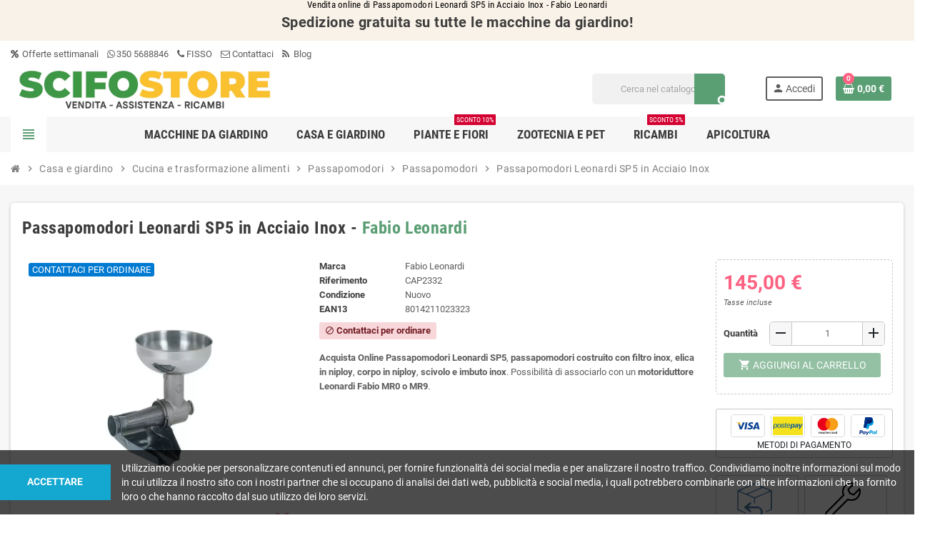

--- FILE ---
content_type: text/html; charset=utf-8
request_url: https://scifostore.com/vendita-passapomodori/vendita-online-passapomodori-leonardi-sp5-in-acciaio-inox-2530.html
body_size: 17741
content:
<!doctype html><html lang="it"><head><meta charset="utf-8"><meta name="theme-color" content="#f9f2e8"><meta http-equiv="x-ua-compatible" content="ie=edge"><link rel="canonical" href="https://scifostore.com/vendita-passapomodori/vendita-online-passapomodori-leonardi-sp5-in-acciaio-inox-2530.html"><title>Acquista online Passapomodori Leonardi SP5 in Acciaio Inox - Passapomodori Fabio Leonardi – ScifoStore</title><meta name="title" content="Acquista online Passapomodori Leonardi SP5 in Acciaio Inox - Passapomodori Fabio Leonardi – ScifoStore"/><meta name="description" content="Fabio Leonardi Passapomodori Leonardi SP5 in Acciaio Inox in offerta online. Prezzo di vendita 145,00&nbsp;€ per Passapomodori Leonardi SP5 in Acciaio Inox. Passapomodori Fabio Leonardi. Acquista adesso e ricevi in 48 ore. Acquista Online Passapomodori&nbsp;Leonardi SP5, passapomodori costruito con filtro inox, elica in niploy, corpo in niploy, scivolo e imbuto inox. Possibilità di associarlo con un motoriduttore Leonardi Fabio MR0 o MR9." /><meta name="keywords" content="offerta Passapomodori Leonardi SP5 in Acciaio Inox,Passapomodori,vendita online,Fabio Leonardi,vendita Passapomodori Leonardi SP5 in Acciaio Inox, vendita Passapomodori online, vivaio online, ScifoStore,prezzo online passapomodori leonardi sp5 in acciaio inox,offerta online passapomodori leonardi sp5 in acciaio inox,miglior prezzo online passapomodori leonardi sp5 in acciaio inox,passapomodori leonardi sp5 in acciaio inox" /><meta name="author" content="VivaiScifoStore" /><link rel="canonical" href="https://scifostore.com/vendita-passapomodori/vendita-online-passapomodori-leonardi-sp5-in-acciaio-inox-2530.html"><meta name="viewport" content="width=device-width, initial-scale=1, shrink-to-fit=no"><link rel="icon" type="image/vnd.microsoft.icon" href="https://scifostore.com/img/favicon.ico?1652903433"><link rel="shortcut icon" type="image/x-icon" href="https://scifostore.com/img/favicon.ico?1652903433"><link rel="stylesheet" href="https://scifostore.com/themes/ZOneTheme/assets/cache/theme-488f4d186.css" type="text/css" media="all"> <script type="text/javascript">var newps = true;
        var prestashop = {"cart":{"products":[],"totals":{"total":{"type":"total","label":"Totale","amount":0,"value":"0,00\u00a0\u20ac"},"total_including_tax":{"type":"total","label":"Totale (tasse incl.)","amount":0,"value":"0,00\u00a0\u20ac"},"total_excluding_tax":{"type":"total","label":"Totale (tasse escl.)","amount":0,"value":"0,00\u00a0\u20ac"}},"subtotals":{"products":{"type":"products","label":"Totale parziale","amount":0,"value":"0,00\u00a0\u20ac"},"discounts":null,"shipping":{"type":"shipping","label":"Spedizione","amount":0,"value":""},"tax":{"type":"tax","label":"Iva inclusa","amount":0,"value":"0,00\u00a0\u20ac"}},"products_count":0,"summary_string":"0 articoli","vouchers":{"allowed":1,"added":[]},"discounts":[],"minimalPurchase":0,"minimalPurchaseRequired":""},"currency":{"id":2,"name":"Euro","iso_code":"EUR","iso_code_num":"978","sign":"\u20ac"},"customer":{"lastname":null,"firstname":null,"email":null,"birthday":null,"newsletter":null,"newsletter_date_add":null,"optin":null,"website":null,"company":null,"siret":null,"ape":null,"is_logged":false,"gender":{"type":null,"name":null},"addresses":[]},"language":{"name":"Italiano (Italian)","iso_code":"it","locale":"it-IT","language_code":"it-it","is_rtl":"0","date_format_lite":"d\/m\/Y","date_format_full":"d\/m\/Y H:i:s","id":2},"page":{"title":"","canonical":"https:\/\/scifostore.com\/vendita-passapomodori\/vendita-online-passapomodori-leonardi-sp5-in-acciaio-inox-2530.html","meta":{"title":"Passapomodori Leonardi SP5 in Acciaio Inox","description":"Acquista Online Passapomodori\u00a0Leonardi SP5, passapomodori costruito con filtro inox, elica in niploy, corpo in niploy, scivolo e imbuto inox. Possibilit\u00e0 di associarlo con un motoriduttore Leonardi Fabio MR0 o MR9.","keywords":"prezzo online passapomodori leonardi sp5 in acciaio inox,offerta online passapomodori leonardi sp5 in acciaio inox,miglior prezzo online passapomodori leonardi sp5 in acciaio inox,passapomodori leonardi sp5 in acciaio inox","robots":"index"},"page_name":"product","body_classes":{"lang-it":true,"lang-rtl":false,"country-IT":true,"currency-EUR":true,"layout-full-width":true,"page-product":true,"tax-display-enabled":true,"product-id-2530":true,"product-Passapomodori Leonardi SP5 in Acciaio Inox":true,"product-id-category-502":true,"product-id-manufacturer-89":true,"product-id-supplier-0":true,"product-available-for-order":true},"admin_notifications":[]},"shop":{"name":"ScifoStore","logo":"https:\/\/scifostore.com\/img\/logo-1652903433.jpg","stores_icon":"https:\/\/scifostore.com\/img\/logo_stores.png","favicon":"https:\/\/scifostore.com\/img\/favicon.ico"},"urls":{"base_url":"https:\/\/scifostore.com\/","current_url":"https:\/\/scifostore.com\/vendita-passapomodori\/vendita-online-passapomodori-leonardi-sp5-in-acciaio-inox-2530.html","shop_domain_url":"https:\/\/scifostore.com","img_ps_url":"https:\/\/scifostore.com\/img\/","img_cat_url":"https:\/\/scifostore.com\/img\/c\/","img_lang_url":"https:\/\/scifostore.com\/img\/l\/","img_prod_url":"https:\/\/scifostore.com\/img\/p\/","img_manu_url":"https:\/\/scifostore.com\/img\/m\/","img_sup_url":"https:\/\/scifostore.com\/img\/su\/","img_ship_url":"https:\/\/scifostore.com\/img\/s\/","img_store_url":"https:\/\/scifostore.com\/img\/st\/","img_col_url":"https:\/\/scifostore.com\/img\/co\/","img_url":"https:\/\/scifostore.com\/themes\/ZOneTheme\/assets\/img\/","css_url":"https:\/\/scifostore.com\/themes\/ZOneTheme\/assets\/css\/","js_url":"https:\/\/scifostore.com\/themes\/ZOneTheme\/assets\/js\/","pic_url":"https:\/\/scifostore.com\/upload\/","pages":{"address":"https:\/\/scifostore.com\/indirizzo","addresses":"https:\/\/scifostore.com\/indirizzi","authentication":"https:\/\/scifostore.com\/login","cart":"https:\/\/scifostore.com\/carrello","category":"https:\/\/scifostore.com\/index.php?controller=category","cms":"https:\/\/scifostore.com\/index.php?controller=cms","contact":"https:\/\/scifostore.com\/contatta-vivaio-online","discount":"https:\/\/scifostore.com\/buoni-sconto","guest_tracking":"https:\/\/scifostore.com\/tracciatura-ospite","history":"https:\/\/scifostore.com\/cronologia-ordini","identity":"https:\/\/scifostore.com\/dati-personali","index":"https:\/\/scifostore.com\/","my_account":"https:\/\/scifostore.com\/account","order_confirmation":"https:\/\/scifostore.com\/conferma-ordine","order_detail":"https:\/\/scifostore.com\/index.php?controller=order-detail","order_follow":"https:\/\/scifostore.com\/segui-ordine","order":"https:\/\/scifostore.com\/ordine","order_return":"https:\/\/scifostore.com\/index.php?controller=order-return","order_slip":"https:\/\/scifostore.com\/buono-ordine","pagenotfound":"https:\/\/scifostore.com\/pagina-non-trovata","password":"https:\/\/scifostore.com\/recupero-password","pdf_invoice":"https:\/\/scifostore.com\/index.php?controller=pdf-invoice","pdf_order_return":"https:\/\/scifostore.com\/index.php?controller=pdf-order-return","pdf_order_slip":"https:\/\/scifostore.com\/index.php?controller=pdf-order-slip","prices_drop":"https:\/\/scifostore.com\/offerte-macchine-giardino-online","product":"https:\/\/scifostore.com\/index.php?controller=product","search":"https:\/\/scifostore.com\/ricerca","sitemap":"https:\/\/scifostore.com\/mappa-sito-vivaio-online","stores":"https:\/\/scifostore.com\/vivaio-online","supplier":"https:\/\/scifostore.com\/fornitori","register":"https:\/\/scifostore.com\/login?create_account=1","order_login":"https:\/\/scifostore.com\/ordine?login=1"},"alternative_langs":[],"theme_assets":"\/themes\/ZOneTheme\/assets\/","actions":{"logout":"https:\/\/scifostore.com\/?mylogout="},"no_picture_image":{"bySize":{"cart_default":{"url":"https:\/\/scifostore.com\/img\/p\/it-default-cart_default.jpg","width":90,"height":90},"small_default":{"url":"https:\/\/scifostore.com\/img\/p\/it-default-small_default.jpg","width":90,"height":90},"home_default":{"url":"https:\/\/scifostore.com\/img\/p\/it-default-home_default.jpg","width":278,"height":278},"medium_default":{"url":"https:\/\/scifostore.com\/img\/p\/it-default-medium_default.jpg","width":455,"height":455},"large_default":{"url":"https:\/\/scifostore.com\/img\/p\/it-default-large_default.jpg","width":500,"height":500}},"small":{"url":"https:\/\/scifostore.com\/img\/p\/it-default-cart_default.jpg","width":90,"height":90},"medium":{"url":"https:\/\/scifostore.com\/img\/p\/it-default-home_default.jpg","width":278,"height":278},"large":{"url":"https:\/\/scifostore.com\/img\/p\/it-default-large_default.jpg","width":500,"height":500},"legend":""}},"configuration":{"display_taxes_label":true,"display_prices_tax_incl":true,"is_catalog":false,"show_prices":true,"opt_in":{"partner":false},"quantity_discount":{"type":"price","label":"Prezzo unitario"},"voucher_enabled":1,"return_enabled":1},"field_required":[],"breadcrumb":{"links":[{"title":"Home","url":"https:\/\/scifostore.com\/"},{"title":"Casa e giardino","url":"https:\/\/scifostore.com\/vendita-casa-e-giardino-102"},{"title":"Cucina e trasformazione alimenti","url":"https:\/\/scifostore.com\/vendita-online-cucina-e-trasformazione-alimenti-69"},{"title":"Passapomodori","url":"https:\/\/scifostore.com\/vendita-passapomodori-494"},{"title":"Passapomodori","url":"https:\/\/scifostore.com\/vendita-passapomodori-502"},{"title":"Passapomodori Leonardi SP5 in Acciaio Inox","url":"https:\/\/scifostore.com\/vendita-passapomodori\/vendita-online-passapomodori-leonardi-sp5-in-acciaio-inox-2530.html"}],"count":6},"link":{"protocol_link":"https:\/\/","protocol_content":"https:\/\/"},"time":1768630533,"static_token":"3cb596aeb198d5816ac7b08036e9f7c8","token":"134b04538ffa30ca89a27f7c705aba53","debug":false};
        var prestashopFacebookAjaxController = "https:\/\/scifostore.com\/module\/ps_facebook\/Ajax";
        var psr_icon_color = "#F19D76";
        var varCustomActionAddToCart = 1;
        var varCustomActionAddVoucher = 1;
        var varGetFinalDateController = "https:\/\/scifostore.com\/module\/zonethememanager\/getFinalDate";
        var varGetFinalDateMiniatureController = "https:\/\/scifostore.com\/module\/zonethememanager\/getFinalDateMiniature";
        var varMobileStickyMenu = 0;
        var varPSAjaxCart = 1;
        var varPageProgressBar = 1;
        var varProductCommentGradeController = "https:\/\/scifostore.com\/module\/zonethememanager\/CommentGrade";
        var varProductPendingRefreshIcon = 1;
        var varStickyMenu = 1;</script> <script type="text/javascript" src="https://scifostore.com/themes/ZOneTheme/assets/cache/head-4e2a16185.js" ></script> <script type="text/javascript" src="/modules/facebookpsconnect/views/js/jquery-1.11.0.min.js"></script> <script type="text/javascript" src="/modules/facebookpsconnect/views/js/module.js"></script> <script type="text/javascript">// instantiate object
	var fbpsc = fbpsc || new FpcModule('fbpsc');

	// get errors translation
		fbpsc.msgs = {"id":"You have not filled out the application ID","secret":"You have not filled out the application Secret","htmlElement":"You have not filled out the html element","positionName":"You have not filled out the name field","padding":"You have not filled out the padding element or this isn't an INTEGER","margin":"You have not filled out the margin element or this isn't an INTEGER","callback":"You have not filled out the application callback","scope":"You have not filled out the scope of App permissions","developerKey":"You have not filled out the developer Key","socialEmail":"You have not filled out your e-mail","delete":"Cancella","prefixCode":"You have to set the prefix code","voucherAmount":"You have to set the voucher amount","voucherPercent":"You have to set the voucher percent","apiType":"You have to select a connection method","defaultText":"You have to fill out the default text"};
	
	
	// set URL of admin img
	fbpsc.sImgUrl = '/modules/facebookpsconnect/views/img/';

	// set URL of admin img
	fbpsc.sAdminImgUrl = '/img/admin/';

	// set URL of module's web service
		fbpsc.sWebService = '/modules/facebookpsconnect/ws-facebookpsconnect.php';</script> <script type="text/javascript" data-keepinline="true">// instantiate object
			var oGsr = {};
		var bt_msgs = {"delay":"Non avete inserito il campo di spostamento","fbId":"Non avete inserito il campo Facebook app ID","fbsecret":"Non avete inserito il campo Facebook secret","reviewDate":"Non hai impostato la data della recensione","title":"Non avete inserito il titolo","comment":"Non avete inserito il commento","report":"Non hai lasciato un commento associato alla recensione scorretta","rating":"Non avete selezionato il voto per il commento","checkreview":"Non hai selezionato alcuna recensione","email":"Non avete inserito il vostro indirizzo e-mail","status":"Non \u00e8 stata selezionata qualsiasi stato","vouchercode":"Non avete inserito il codice sconto","voucheramount":"Non avete inserito il codice sconto","voucherminimum":"L?importo minimo non \u00e8 numerico","vouchermaximum":"L?importo massimo non \u00e8 numerico","vouchervalidity":"Avete inserito 0 per la durata di validit\u00e0","reviewModerationTxt":{"2":"Non hai compilato il testo legale per utilizzare uno strumento di moderazione con la lingua Italiano (Italian). Cliccate sulla nell'elenco a discesa delle lingue al fine di compilare correttamente tutti i campi della traduzione."},"reviewModifyTxt":{"2":"Non hai compilato il testo legale per utilizzare uno strumento di moderazione con la lingua Italiano (Italian). Cliccate sulla nell'elenco a discesa delle lingue al fine di compilare correttamente tutti i campi della traduzione."},"emailTitle":{"2":"Non avete inserito il titolo o il testo con il linguaggio Italiano (Italian). Cliccate sulla nell'elenco a discesa delle lingue al fine di compilare correttamente tutti i campi della traduzione."},"emaillCategory":{"2":"Non avete inserito l'etichetta categoria con la lingua Italiano (Italian). Cliccate sulla nell'elenco a discesa delle lingue al fine di compilare correttamente tutti i campi della traduzione."},"emaillProduct":{"2":"Non avete inserito l'etichetta del prodotto con il linguaggio Italiano (Italian). Cliccate sulla nell'elenco a discesa delle lingue al fine di compilare correttamente tutti i campi della traduzione."},"emaillSentence":{"2":"Non avete inserito la tua frase corpo personalizzato con il linguaggio Italiano (Italian). Cliccate sulla nell'elenco a discesa delle lingue al fine di compilare correttamente tutti i campi della traduzione."}};
		var bt_sImgUrl = '/modules/gsnippetsreviews/views/img/';
		var bt_sWebService = '/modules/gsnippetsreviews/ws-gsnippetsreviews.php';
		var sGsrModuleName = 'gsr';
		var bt_aFancyReviewForm = {};
		var bt_aFancyReviewTabForm = {};
		var bt_oScrollTo = {};
		bt_oScrollTo.execute = false;
		var bt_oUseSocialButton = {};
		var bt_oActivateReviewTab = {};
		bt_oActivateReviewTab.run = false;
		var bt_oDeactivateReviewTab = {};
		bt_oDeactivateReviewTab.run = false;
		var bt_aReviewReport = new Array();
		var bt_oCallback = {};
		bt_oCallback.run = false;
		var bt_aStarsRating = new Array();
		var bt_oBxSlider = {};
		bt_oBxSlider.run = false;</script> <meta property="og:title" content="Passapomodori Leonardi SP5 in Acciaio Inox"/><meta property="og:type" content="product"/><meta property="og:image" content="https://scifostore.com/9833-large_default/online-passapomodori-leonardi-sp5-in-acciaio-inox.jpg"/><meta property="og:url" content="https://scifostore.com/vendita-passapomodori/vendita-online-passapomodori-leonardi-sp5-in-acciaio-inox-2530.html"/><meta property="og:site_name" content="http://scifostore.com"/><meta property="og:description" content="Acquista Online Passapomodori&nbsp;Leonardi SP5, passapomodori costruito con filtro inox, elica in niploy, corpo in niploy, scivolo e imbuto inox. Possibilità di associarlo con un motoriduttore Leonardi Fabio MR0 o MR9." /> <script type="text/javascript">(window.gaDevIds=window.gaDevIds||[]).push('d6YPbH');
	(function(i,s,o,g,r,a,m){i['GoogleAnalyticsObject']=r;i[r]=i[r]||function(){
	(i[r].q=i[r].q||[]).push(arguments)},i[r].l=1*new Date();a=s.createElement(o),
	m=s.getElementsByTagName(o)[0];a.async=1;a.src=g;m.parentNode.insertBefore(a,m)
	})(window,document,'script','https://www.google-analytics.com/analytics.js','ga');

            ga('create', 'G-H5PHW0XP3X', 'auto');
                        ga('send', 'pageview');
    
    ga('require', 'ec');</script> <script data-keepinline>var tagManagerId = 'GTM-KDZ2733';
    var optimizeId = '';
    var gtmTrackingFeatures = {"gua":{"trackingId":"UA-215839691-1","cookieDomain":"auto","sendLimit":25,"siteSpeedSampleRate":1,"anonymizeIp":1,"userIdFeature":1,"linkAttribution":1,"remarketingFeature":0,"merchantPrefix":"","merchantSuffix":"","merchantVariant":"","businessDataFeature":0,"businessDataPrefix":"","businessDataVariant":"","crossDomainList":false,"allowLinker":true,"clientId":0,"dimensions":{"ecommProdId":1,"ecommPageType":2,"ecommTotalValue":3,"ecommCategory":4,"dynxItemId":5,"dynxItemId2":6,"dynxPageType":7,"dynxTotalValue":8}},"googleAds":{"trackingId":0,"conversionLabel":""},"bing":{"trackingId":""},"facebook":{"trackingId":"","catalogPrefix":"","catalogSuffix":"","catalogVariant":""},"twitter":{"trackingId":""},"goals":{"signUp":0,"socialAction":0,"coupon":0},"common":{"eventValues":{"signUpGoal":0,"socialAction":0,"coupon":0},"cartAjax":1,"productsPerPage":12,"userId":null,"currencyCode":"EUR","langCode":"it","countryCode":"IT","maxLapse":10,"signUpTypes":["new customer","guest customer"],"isNewSignUp":false,"isGuest":0,"idShop":1,"token":"96a04857186bd4a9218afbaf9570a33d"}};
    var checkDoNotTrack = 0;
    var disableInternalTracking = 0;
    var dataLayer = window.dataLayer || [];
    var dimensions = new Object();
    var initDataLayer = new Object();
    var gaCreate = new Object();
    var doNotTrack = (
        window.doNotTrack == "1" ||
        navigator.doNotTrack == "yes" ||
        navigator.doNotTrack == "1" ||
        navigator.msDoNotTrack == "1"
    );

    if (typeof gtmTrackingFeatures === 'object' && !disableInternalTracking) {
        if (gtmTrackingFeatures.gua.trackingId) {
            initDataLayer.gua = {
                'trackingId': gtmTrackingFeatures.gua.trackingId,
                'cookieDomain': gtmTrackingFeatures.gua.cookieDomain,
                'allowLinker':  gtmTrackingFeatures.gua.allowLinker,
                'siteSpeedSampleRate': gtmTrackingFeatures.gua.siteSpeedSampleRate,
                'anonymizeIp': gtmTrackingFeatures.gua.anonymizeIp,
                'linkAttribution': gtmTrackingFeatures.gua.linkAttribution
            };

            if (gtmTrackingFeatures.gua.remarketingFeature) {
                // assign index dimensions
                dimensions.ecommProdId = gtmTrackingFeatures.gua.dimensions.ecommProdId;
                dimensions.ecommPageType = gtmTrackingFeatures.gua.dimensions.ecommPageType;
                dimensions.ecommTotalValue = gtmTrackingFeatures.gua.dimensions.ecommTotalValue;
                dimensions.ecommCategory = gtmTrackingFeatures.gua.dimensions.ecommCategory;
            }

            if (gtmTrackingFeatures.gua.businessDataFeature) {
                // assign index dimensions
                dimensions.dynxItemId = gtmTrackingFeatures.gua.dimensions.dynxItemId;
                dimensions.dynxItemId2 = gtmTrackingFeatures.gua.dimensions.dynxItemId2;
                dimensions.dynxPageType = gtmTrackingFeatures.gua.dimensions.dynxPageType;
                dimensions.dynxTotalValue = gtmTrackingFeatures.gua.dimensions.dynxTotalValue;
            }

            // assign index dimensions to data layer
            initDataLayer.gua.dimensions = dimensions;

            if (gtmTrackingFeatures.gua.userIdFeature) {
                initDataLayer.gua.userId = gtmTrackingFeatures.common.userId;
            }

            if (gtmTrackingFeatures.gua.crossDomainList) {
                initDataLayer.gua.crossDomainList = gtmTrackingFeatures.gua.crossDomainList;
            }

            // prepare gaCreate with same configuration than GTM
            gaCreate = {
                'trackingId': gtmTrackingFeatures.gua.trackingId,
                'allowLinker': true,
                'cookieDomain': gtmTrackingFeatures.gua.cookieDomain
            };
        }

        if (gtmTrackingFeatures.googleAds.trackingId) {
            initDataLayer.googleAds = {
                'conversionId' : gtmTrackingFeatures.googleAds.trackingId,
                'conversionLabel' : gtmTrackingFeatures.googleAds.conversionLabel
            };
        }

        if (gtmTrackingFeatures.bing.trackingId) {
            initDataLayer.bing = {
                'trackingId': gtmTrackingFeatures.bing.trackingId
            };
        }

        if (gtmTrackingFeatures.facebook.trackingId) {
            initDataLayer.facebook = {
                'trackingId': gtmTrackingFeatures.facebook.trackingId
            };
        }

        if (gtmTrackingFeatures.twitter.trackingId) {
            initDataLayer.twitter = {
                'trackingId': gtmTrackingFeatures.twitter.trackingId
            };
        }

        // init common values
        initDataLayer.common = {
            'currency' : gtmTrackingFeatures.common.currencyCode,
            'langCode' : gtmTrackingFeatures.common.langCode,
            'countryCode' : gtmTrackingFeatures.common.countryCode,
            'referrer' : document.referrer,
            'userAgent' : navigator.userAgent,
            'navigatorLang' : navigator.language,
            'doNotTrack' : (checkDoNotTrack && doNotTrack)
        };

        dataLayer.push(initDataLayer);
    }</script>  <script data-keepinline>if (!disableInternalTracking) {
        
        (function (w, d, s, l, i) {
            w[l] = w[l] || [];
            w[l].push({'gtm.start': new Date().getTime(), event: 'gtm.js'});
            var f = d.getElementsByTagName(s)[0];
            var j = d.createElement(s), dl = l !== 'dataLayer' ? '&l=' + l : '';
            j.async = true;
            j.src = 'https://www.googletagmanager.com/gtm.js?id=' + i + dl;
            f.parentNode.insertBefore(j, f);
        })(window, document, 'script', 'dataLayer', tagManagerId);
        
    }</script> <meta property="og:type" content="product"><meta property="og:url" content="https://scifostore.com/vendita-passapomodori/vendita-online-passapomodori-leonardi-sp5-in-acciaio-inox-2530.html"><meta property="og:title" content="Passapomodori Leonardi SP5 in Acciaio Inox"><meta property="og:site_name" content="ScifoStore"><meta property="og:description" content="Acquista Online Passapomodori&nbsp;Leonardi SP5, passapomodori costruito con filtro inox, elica in niploy, corpo in niploy, scivolo e imbuto inox. Possibilità di associarlo con un motoriduttore Leonardi Fabio MR0 o MR9."><meta property="og:image" content="https://scifostore.com/9833-large_default/online-passapomodori-leonardi-sp5-in-acciaio-inox.jpg"><meta property="product:pretax_price:amount" content="118.852459"><meta property="product:pretax_price:currency" content="EUR"><meta property="product:price:amount" content="145"><meta property="product:price:currency" content="EUR"><meta property="product:weight:value" content="26.000000"><meta property="product:weight:units" content="kg"></head><body id="product" class="lang-it country-it currency-eur layout-full-width page-product tax-display-enabled product-id-2530 product-passapomodori-leonardi-sp5-in-acciaio-inox product-id-category-502 product-id-manufacturer-89 product-id-supplier-0 product-available-for-order st-wrapper"><div class="st-menu st-effect-left" data-st-menu><div class="st-menu-close d-flex" data-close-st-menu><i class="material-icons">close</i></div><div class="st-menu-title h4"> Menu</div><div class="js-sidebar-category-tree sidebar-menu" data-categorytree-controller="https://scifostore.com/module/zonethememanager/categoryTree"><div class="waiting-load-categories"></div></div><div id="js-header-phone-sidebar" class="sidebar-header-phone js-hidden"></div><div id="js-account-sidebar" class="sidebar-account text-center user-info js-hidden"></div><div id="js-language-sidebar" class="sidebar-language js-hidden"></div><div id="js-left-currency-sidebar" class="sidebar-currency js-hidden"></div></div><main id="page" class="st-pusher "><header id="header"><div class="testo-header"><div class="header-banner banner"><div class="container"><h1 class="h1-header">Vendita online di Passapomodori Leonardi SP5 in Acciaio Inox - Fabio Leonardi</h1></div></div></div><div class="desktop-header-version"><div class="header-banner clearfix"><div class="header-event-banner" ><div class="container"><div class="header-event-banner-wrapper"><h3><span style="box-sizing: border-box; font-weight: bolder; font-family: Roboto, sans-serif; font-size: 20px; text-align: center;">Spedizione gratuita su tutte le macchine da giardino!</span></h3></div></div></div></div><div class="header-nav clearfix"><div class="container"><div class="header-nav-wrapper d-flex align-items-center justify-content-between"><div class="left-nav d-flex"><div class="header-phone js-header-phone-source"><ul><li><a href="https://scifostore.com/vendita-outlet-2610"><i class="fa fa-percent"></i> Offerte settimanali</a></li><li><i class="fa fa-whatsapp"></i><a href="https://api.whatsapp.com/send?phone=393505688846&amp;text=h&amp;source=&amp;data=">350 5688846</a></li><li><i class="fa fa-phone"></i>FISSO</li><li><a href="/cdn-cgi/l/email-protection#d6bfb8b0b996a5b5bfb0b9a5a2b9a4b3f8b5b9bb" onclick="smartsupp('chat:open');"><i class="fa fa-envelope-o"></i> Contattaci</a></li><li><a href="https://scifostore.com/blog"><i class="fa fa-rss"></i> Blog</a></li></ul></div></div><div class="right-nav d-flex"></div></div></div></div><div class="main-header clearfix"><div class="container"><div class="header-wrapper d-flex align-items-center"><div class="header-logo"><a href="https://scifostore.com/" title="ScifoStore"> <img class="logo" src="https://scifostore.com/img/logo-1652903433.jpg" alt="ScifoStore" width="1920" height="300"> </a></div><div class="header-right"><div class="display-top align-items-center d-flex flex-wrap flex-lg-nowrap justify-content-end"><div class="searchbar-wrapper"><div id="search_widget" class="js-search-source" data-search-controller-url="//scifostore.com/ricerca"><div class="search-widget ui-front"><form method="get" action="//scifostore.com/ricerca"> <input type="hidden" name="controller" value="search"> <input class="form-control" type="text" name="s" value="" placeholder="Cerca nel catalogo" aria-label="Cerca"> <button type="submit" class="btn-primary"> <i class="material-icons search">search</i> </button></form></div></div></div><div class="customer-signin-module"><div class="user-info"><div class="js-account-source"><ul><li><div class="account-link"> <a href="https://scifostore.com/account" title="Accedi al tuo account cliente" rel="nofollow" > <i class="material-icons">person</i><span>Accedi</span> </a></div></li></ul></div></div></div><div class="shopping-cart-module"><div class="blockcart cart-preview" data-refresh-url="//scifostore.com/module/ps_shoppingcart/ajax" data-sidebar-cart-trigger><ul class="cart-header"><li data-header-cart-source> <a rel="nofollow" href="//scifostore.com/carrello?action=show" class="cart-link btn-primary"> <span class="cart-design"><i class="fa fa-shopping-basket" aria-hidden="true"></i><span class="cart-products-count">0</span></span> <span class="cart-total-value">0,00&nbsp;€</span> </a></li></ul><div class="cart-dropdown" data-shopping-cart-source><div class="cart-dropdown-wrapper"><div class="cart-title h4">Carrello</div><div class="no-items"> Non ci sono più articoli nel tuo carrello</div></div><div class="js-cart-update-quantity page-loading-overlay cart-overview-loading"><div class="page-loading-backdrop d-flex align-items-center justify-content-center"> <span class="uil-spin-css"><span><span></span></span><span><span></span></span><span><span></span></span><span><span></span></span><span><span></span></span><span><span></span></span><span><span></span></span><span><span></span></span></span></div></div></div></div></div><div class="bootstrap"></div></div></div></div></div></div><div class="header-bottom clearfix"><div class="header-main-menu" id="header-main-menu" data-sticky-menu><div class="container"><div class="header-main-menu-wrapper"><div class="left-nav-trigger" data-left-nav-trigger><div class="left-nav-icon d-flex align-items-center justify-content-center"><i class="material-icons">view_headline</i></div></div><div class="sticky-icon-cart" data-sticky-cart data-sidebar-cart-trigger></div><div id="amegamenu" class=""><ul class="anav-top js-ajax-mega-menu" data-ajax-dropdown-controller="https://scifostore.com/module/zonemegamenu/menuDropdownContent"><li class="amenu-item mm4 plex "> <span class="amenu-link"> <span>Macchine da giardino</span> </span><div class="adropdown adrd5"><div class="js-dropdown-content" data-menu-id="4"></div></div></li><li class="amenu-item mm3 plex "> <span class="amenu-link"> <span>Casa e giardino</span> </span><div class="adropdown adrd4"><div class="js-dropdown-content" data-menu-id="3"></div></div></li><li class="amenu-item mm1 plex "> <span class="amenu-link"> <span>Piante e fiori</span> <sup style="background-color: #d30031;">SCONTO 10%</sup> </span><div class="adropdown adrd5"><div class="js-dropdown-content" data-menu-id="1"></div></div></li><li class="amenu-item mm2 plex "> <span class="amenu-link"> <span>Zootecnia e Pet</span> </span><div class="adropdown adrd4"><div class="js-dropdown-content" data-menu-id="2"></div></div></li><li class="amenu-item mm6 plex "> <span class="amenu-link"> <span>Ricambi</span> <sup style="background-color: #d30031;">SCONTO 5%</sup> </span><div class="adropdown adrd5"><div class="js-dropdown-content" data-menu-id="6"></div></div></li><li class="amenu-item mm7 plex "> <a href="https://scifostore.com/vendita-apicoltura-2913" class="amenu-link" > <span>APICOLTURA</span> </a><div class="adropdown adrd5"><div class="js-dropdown-content" data-menu-id="7"></div></div></li></ul></div></div></div></div></div></div> </header><section id="wrapper"> <nav class="breadcrumb-wrapper "><div class="container"><h2 class="breadcrumb-item molliche"><ol class="breadcrumb" data-depth="6" itemscope itemtype="http://schema.org/BreadcrumbList"><li class="breadcrumb-item" itemprop="itemListElement" itemscope itemtype="http://schema.org/ListItem"> <a itemprop="item" href="https://scifostore.com/"> <i class="fa fa-home home" aria-hidden="true"></i> <span itemprop="name">Home</span> </a><meta itemprop="position" content="1"></li><li class="breadcrumb-item" itemprop="itemListElement" itemscope itemtype="http://schema.org/ListItem"> <span class="separator material-icons">chevron_right</span> <a itemprop="item" href="https://scifostore.com/vendita-casa-e-giardino-102"> <span itemprop="name">Casa e giardino</span> </a><meta itemprop="position" content="2"></li><li class="breadcrumb-item" itemprop="itemListElement" itemscope itemtype="http://schema.org/ListItem"> <span class="separator material-icons">chevron_right</span> <a itemprop="item" href="https://scifostore.com/vendita-online-cucina-e-trasformazione-alimenti-69"> <span itemprop="name">Cucina e trasformazione alimenti</span> </a><meta itemprop="position" content="3"></li><li class="breadcrumb-item" itemprop="itemListElement" itemscope itemtype="http://schema.org/ListItem"> <span class="separator material-icons">chevron_right</span> <a itemprop="item" href="https://scifostore.com/vendita-passapomodori-494"> <span itemprop="name">Passapomodori</span> </a><meta itemprop="position" content="4"></li><li class="breadcrumb-item" itemprop="itemListElement" itemscope itemtype="http://schema.org/ListItem"> <span class="separator material-icons">chevron_right</span> <a itemprop="item" href="https://scifostore.com/vendita-passapomodori-502"> <span itemprop="name">Passapomodori</span> </a><meta itemprop="position" content="5"></li><li class="breadcrumb-item" itemprop="itemListElement" itemscope itemtype="http://schema.org/ListItem"> <span class="separator material-icons">chevron_right</span> <a itemprop="item" href="https://scifostore.com/vendita-passapomodori/vendita-online-passapomodori-leonardi-sp5-in-acciaio-inox-2530.html"> <span itemprop="name">Passapomodori Leonardi SP5 in Acciaio Inox</span> </a><meta itemprop="position" content="6"></li></ol></h2></div> </nav> <aside id="notifications"><div class="container"></div> </aside><div class="main-content"><div class="container"><div class="row "><div id="center-column" class="center-column col-12"><div class="center-wrapper"><section itemscope itemtype="https://schema.org/Product"><div class="main-product-details shadow-box md-bottom" id="mainProduct"><div class="row"><h2 class="page-heading ml-3 mb-3 mb-md-4" itemprop="name"> Passapomodori Leonardi SP5 in Acciaio Inox - <a href="https://scifostore.com/89-prodotti-fabio-leonardi-online" title="Passapomodori Fabio Leonardi in vendita online" alt="Passapomodori Fabio Leonardi a San Cataldo (Caltanissetta - Sicilia - Italia)">Fabio Leonardi</a></h2></div><div class="row"><div class="product-left col-12 col-md-5 col-xl-4"> <section class="product-left-content"><div class="images-container"><div class="images-container-wrapper js-enable-zoom-image"><meta itemprop="image" content="https://scifostore.com/9833-large_default/online-passapomodori-leonardi-sp5-in-acciaio-inox.jpg" /><div class="product-cover sm-bottom"> <img src = "data:image/svg+xml,%3Csvg%20xmlns=%22http://www.w3.org/2000/svg%22%20viewBox=%220%200%20500%20500%22%3E%3C/svg%3E" data-original = "https://scifostore.com/9833-large_default/online-passapomodori-leonardi-sp5-in-acciaio-inox.jpg" class = "img-fluid js-qv-product-cover js-main-zoom js-lazy" alt = "Passapomodori Leonardi SP5 in Acciaio Inox" data-zoom-image = "https://scifostore.com/9833-large_default/online-passapomodori-leonardi-sp5-in-acciaio-inox.jpg" data-id-image = "9833" width = "500" height = "500" ><div class="layer d-flex align-items-center justify-content-center"> <span class="zoom-in js-mfp-button"><i class="material-icons">zoom_out_map</i></span></div></div><div class="thumbs-list "><div class="flex-scrollbox-wrapper js-product-thumbs-scrollbox"><ul class="product-images" id="js-zoom-gallery"><li class="thumb-container"> <a class="thumb js-thumb selected" data-image="https://scifostore.com/9833-large_default/online-passapomodori-leonardi-sp5-in-acciaio-inox.jpg" data-zoom-image="https://scifostore.com/9833-large_default/online-passapomodori-leonardi-sp5-in-acciaio-inox.jpg" data-id-image="9833" > <img src = "https://scifostore.com/9833-small_default/online-passapomodori-leonardi-sp5-in-acciaio-inox.jpg" alt = "Passapomodori Leonardi SP5 in Acciaio Inox" class = "img-fluid" width = "90" height = "90" > </a></li><li class="thumb-container"> <a class="thumb js-thumb " data-image="https://scifostore.com/9832-large_default/online-passapomodori-leonardi-sp5-in-acciaio-inox.jpg" data-zoom-image="https://scifostore.com/9832-large_default/online-passapomodori-leonardi-sp5-in-acciaio-inox.jpg" data-id-image="9832" > <img src = "https://scifostore.com/9832-small_default/online-passapomodori-leonardi-sp5-in-acciaio-inox.jpg" alt = "Passapomodori Leonardi SP5 in Acciaio Inox" class = "img-fluid" width = "90" height = "90" > </a></li></ul></div><div class="scroll-box-arrows"> <i class="material-icons left">chevron_left</i> <i class="material-icons right">chevron_right</i></div></div></div></div><div class="product-flags"><span class="product-flag out_of_stock"><span>Contattaci per ordinare</span></span></div></section></div><div class="product-right col-12 col-md-7 col-xl-8 "> <section class="product-right-content"><div class="row"><div class="col-12 col-xl-8"><div class="product-attributes mb-2 js-product-attributes-destination"></div><div class="product-availability-top mb-3 js-product-availability-destination"></div><div class="product-out-of-stock"></div><div id="product-description-short-2530" class="product-description-short typo sm-bottom" itemprop="description"><p><strong>Acquista Online Passapomodori&nbsp;Leonardi SP5</strong>, <strong>passapomodori costruito con filtro inox</strong>, <strong>elica in niploy</strong>, <strong>corpo in niploy</strong>, <strong>scivolo e imbuto inox</strong>. Possibilità di associarlo con un <strong>motoriduttore Leonardi Fabio MR0 o MR9</strong>.</p></div><div class="product-additional-info"></div></div><div class="col-12 col-xl-4"><div class="product-information light-box-bg sm-bottom"><div class="product-actions"><form action="https://scifostore.com/carrello" method="post" id="add-to-cart-or-refresh"> <input type="hidden" name="token" value="3cb596aeb198d5816ac7b08036e9f7c8"> <input type="hidden" name="id_product" value="2530" id="product_page_product_id"> <input type="hidden" name="id_customization" value="0" id="product_customization_id"><div class="product-variants"></div> <section class="product-discounts"> </section><div class="product-prices sm-bottom"><div itemprop="offers" itemscope itemtype="https://schema.org/Offer" class="product-prices-wrapper d-flex flex-wrap align-items-center" ><meta itemprop="priceValidUntil" content="2026-02-01"/><meta itemprop="availability" content="https://schema.org/OutOfStock"/><meta itemprop="priceCurrency" content="EUR"/><meta itemprop="price" content="145"/><link itemprop="url" href="https://scifostore.com/vendita-passapomodori/vendita-online-passapomodori-leonardi-sp5-in-acciaio-inox-2530.html"/><span class="price product-price"><span class="current-price">145,00&nbsp;€</span> <span class="tax-label-next-price">(Tasse incl.)</span></span> <span class="w-100 show-more-without-taxes">118,85&nbsp;€ <span class="tax-label-next-price">(Tasse escluse)</span></span></div><div class="tax-shipping-delivery-label"> <span class="labels-tax-long tax-label">Tasse incluse</span><div class="heidipay-container-2" data-heidipay="true" data-heidipay-minorAmount="14500" data-heidipay-currencySymbol="€" data-heidipay-lang="it" data-heidipay-type="PRODUCT_DESCRIPTION_PAGOLIGHT_PRO" data-heidipay-apiKey="830e3174422d63af46fe5b70313b1fb495d6b70a " data-heidipay-cadence="MONTHLY" data-heidipay-thousandsSeparator="." data-heidipay-decimalSeparator="," data-heidipay-symbolOnLeft="false" data-heidipay-spaceBetweenAmountAndSymbol="true" data-heidipay-decimalDigits="2" data-heidipay-allowedTerms="4,5,6,12" ></div></div></div><div class="product-add-to-cart add-to-cart-disabled"><div class="product-quantity-touchspin row sm-bottom"> <label class="form-control-label col-3">Quantità</label><div class="col-9"><div class="qty"> <input type="number" name="qty" id="quantity_wanted" value="1" class="form-control" min="1" aria-label="Quantità" /></div></div></div><div class="product-minimal-quantity"></div><div class="product-add-to-cart-button mb-2 row"><div class="add col-12 col-md-9 col-xl-10"> <button class="btn add-to-cart" data-button-action="add-to-cart" type="submit" disabled > <i class="material-icons shopping-cart">shopping_cart</i><span>Aggiungi al carrello</span> <span class="js-waitting-add-to-cart page-loading-overlay add-to-cart-loading"> <span class="page-loading-backdrop d-flex align-items-center justify-content-center"> <span class="uil-spin-css"><span><span></span></span><span><span></span></span><span><span></span></span><span><span></span></span><span><span></span></span><span><span></span></span><span><span></span></span><span><span></span></span></span> </span> </span> </button></div></div><div class="js-product-availability-source d-none"> <span id="product-availability"> <span class="product-availability product-available-order alert alert-danger"> <i class="material-icons">block</i>&nbsp;Contattaci per ordinare </span> </span></div></div></form></div></div><div class="sm-bottom"><div class="reassurance-hook"><div class="product-strength-points-other-sizes"><div class="container movable"><div class="row"><div class="col-12 col-md-6 col-lg-12 px-0 pr-md-2 pr-lg-0"> <span href="https://scifostore.com/articoli-giardinaggio/39-online-pagamenti-su-scifo-store" title="Pagamenti su Scifo Store" class="mb-4 btn btn-block border tri_popup_cms"><ul class="d-inline-flex align-items-center font-size-10 list-reset" style="list-style: none;"><li class="mr-2"><img src="https://scifostore.com/img/home/pay/Visa.svg" width="48" height="32"></li><li class="mr-2"><img src="https://scifostore.com/img/home/pay/Postepay.svg" width="48" height="32"></li><li class="mr-2"><img src="https://scifostore.com/img/home/pay/Mastercard.svg" width="48" height="32"></li><li><img src="https://scifostore.com/img/home/pay/Paypal.svg" width="48" height="32"></li></ul> <span style="font-size:12px;">Metodi di pagamento </span> </span></div><div class="col-12 col-md-6 col-lg-12 col-xl-6 px-0 pl-xl-0 pl-md-2 pl-lg-0 pr-xl-2"> <span href="https://scifostore.com/articoli-giardinaggio/5-online-consegna-reso-post-vendita" title="Consegna, reso, post-vendita" class="mb-4 btn btn-block border tri_popup_cms"> <img src="https://scifostore.com/img/home/p/return.png" alt="" class="mr-2"><br/> <span style="font-size:12px;">Consegna, reso, post-vendita</span> </span></div><div class="col-12 col-md-6 col-lg-12 col-xl-6 px-0 pl-xl-0 pl-md-2 pl-lg-0 pr-xl-2"> <a href="https://scifostore.com/vendita-online-ricambi-827" target="_blank" class="mb-4 btn btn-block border"> <img src="https://scifostore.com/img/home/p/ricambi.gif" width="auto" height="54px" alt="" class="mr-2"><br/> <span style="font-size:12px;">Ricambi</span> </a></div></div></div></div></div></div></div></div> </section></div></div><h4 class="didascalia">Acquista adesso Passapomodori Leonardi SP5 in Acciaio Inox. Passapomodori in vendita online</h4><div class="js-product-refresh-pending-query page-loading-overlay main-product-details-loading"><div class="page-loading-backdrop d-flex align-items-center justify-content-center"><span class="uil-spin-css"><span><span></span></span><span><span></span></span><span><span></span></span><span><span></span></span><span><span></span></span><span><span></span></span><span><span></span></span><span><span></span></span></span></div></div></div><div class="main-product-bottom md-bottom"><div class="product-tabs"><ul class="nav nav-tabs flex-lg-nowrap"><li class="nav-item product-description-nav-item"> <a class="nav-link active" data-toggle="tab" href="#collapseDescription"> <span>Descrizione</span> </a></li></ul><div class="tab-content light-box-bg"><div id="collapseDescription" class="product-description-block tab-pane fade show active"><div class="panel-content"><div class="product-description typo"><p><strong>Vendita&nbsp;Online Passapomodori&nbsp;Leonardi SP5</strong>,&nbsp;<strong>passapomodori costruito con filtro inox</strong>,&nbsp;<strong>elica in niploy</strong>,&nbsp;<strong>corpo in niploy</strong>,&nbsp;<strong>scivolo e imbuto inox</strong>. Possibilità di associarlo con un&nbsp;<strong>motoriduttore Leonardi Fabio MR0 o MR9</strong>.</p><p><img src="https://scifostore.com/img/cms/casalinghi/passapomodori/passa/prezzo-online-passapapomodori-leonardi-sp5.png" width="800" height="400" alt="prezzo-online-passapapomodori-leonardi-sp5.png" /></p></div></div></div><div id="collapseDetails" class="product-features-block tab-pane fade "><div class="panel-content"><div class="product-details" id="product-details" data-product="{&quot;id_shop_default&quot;:&quot;1&quot;,&quot;id_manufacturer&quot;:&quot;89&quot;,&quot;id_supplier&quot;:&quot;0&quot;,&quot;reference&quot;:&quot;CAP2332&quot;,&quot;is_virtual&quot;:&quot;0&quot;,&quot;delivery_in_stock&quot;:&quot;&quot;,&quot;delivery_out_stock&quot;:&quot;&quot;,&quot;id_category_default&quot;:&quot;502&quot;,&quot;on_sale&quot;:&quot;0&quot;,&quot;online_only&quot;:&quot;0&quot;,&quot;ecotax&quot;:0,&quot;minimal_quantity&quot;:&quot;1&quot;,&quot;low_stock_threshold&quot;:&quot;0&quot;,&quot;low_stock_alert&quot;:&quot;0&quot;,&quot;price&quot;:&quot;145,00\u00a0\u20ac&quot;,&quot;unity&quot;:&quot;&quot;,&quot;unit_price_ratio&quot;:&quot;0.000000&quot;,&quot;additional_shipping_cost&quot;:&quot;0.000000&quot;,&quot;customizable&quot;:&quot;0&quot;,&quot;text_fields&quot;:&quot;0&quot;,&quot;uploadable_files&quot;:&quot;0&quot;,&quot;redirect_type&quot;:&quot;404&quot;,&quot;id_type_redirected&quot;:&quot;0&quot;,&quot;available_for_order&quot;:&quot;1&quot;,&quot;available_date&quot;:&quot;0000-00-00&quot;,&quot;show_condition&quot;:&quot;1&quot;,&quot;condition&quot;:&quot;new&quot;,&quot;show_price&quot;:&quot;1&quot;,&quot;indexed&quot;:&quot;1&quot;,&quot;visibility&quot;:&quot;both&quot;,&quot;cache_default_attribute&quot;:&quot;0&quot;,&quot;advanced_stock_management&quot;:&quot;0&quot;,&quot;date_add&quot;:&quot;2018-05-03 17:32:02&quot;,&quot;date_upd&quot;:&quot;2021-03-05 17:38:26&quot;,&quot;pack_stock_type&quot;:&quot;3&quot;,&quot;meta_description&quot;:&quot;&quot;,&quot;meta_keywords&quot;:&quot;prezzo online passapomodori leonardi sp5 in acciaio inox,offerta online passapomodori leonardi sp5 in acciaio inox,miglior prezzo online passapomodori leonardi sp5 in acciaio inox,passapomodori leonardi sp5 in acciaio inox&quot;,&quot;meta_title&quot;:&quot;&quot;,&quot;link_rewrite&quot;:&quot;online-passapomodori-leonardi-sp5-in-acciaio-inox&quot;,&quot;name&quot;:&quot;Passapomodori Leonardi SP5 in Acciaio Inox&quot;,&quot;description&quot;:&quot;&lt;p&gt;&lt;strong&gt;Vendita\u00a0Online Passapomodori\u00a0Leonardi SP5&lt;\/strong&gt;,\u00a0&lt;strong&gt;passapomodori costruito con filtro inox&lt;\/strong&gt;,\u00a0&lt;strong&gt;elica in niploy&lt;\/strong&gt;,\u00a0&lt;strong&gt;corpo in niploy&lt;\/strong&gt;,\u00a0&lt;strong&gt;scivolo e imbuto inox&lt;\/strong&gt;. Possibilit\u00e0 di associarlo con un\u00a0&lt;strong&gt;motoriduttore Leonardi Fabio MR0 o MR9&lt;\/strong&gt;.&lt;\/p&gt;\n&lt;p&gt;&lt;img src=\&quot;https:\/\/scifostore.com\/img\/cms\/casalinghi\/passapomodori\/passa\/prezzo-online-passapapomodori-leonardi-sp5.png\&quot; width=\&quot;800\&quot; height=\&quot;400\&quot; alt=\&quot;prezzo-online-passapapomodori-leonardi-sp5.png\&quot; \/&gt;&lt;\/p&gt;&quot;,&quot;description_short&quot;:&quot;&lt;p&gt;&lt;strong&gt;Acquista Online Passapomodori\u00a0Leonardi SP5&lt;\/strong&gt;, &lt;strong&gt;passapomodori costruito con filtro inox&lt;\/strong&gt;, &lt;strong&gt;elica in niploy&lt;\/strong&gt;, &lt;strong&gt;corpo in niploy&lt;\/strong&gt;, &lt;strong&gt;scivolo e imbuto inox&lt;\/strong&gt;. Possibilit\u00e0 di associarlo con un &lt;strong&gt;motoriduttore Leonardi Fabio MR0 o MR9&lt;\/strong&gt;.&lt;\/p&gt;&quot;,&quot;available_now&quot;:&quot;SPEDIZIONE GRATUITA&quot;,&quot;available_later&quot;:&quot;&quot;,&quot;id&quot;:2530,&quot;id_product&quot;:2530,&quot;out_of_stock&quot;:2,&quot;new&quot;:0,&quot;id_product_attribute&quot;:&quot;0&quot;,&quot;quantity_wanted&quot;:1,&quot;extraContent&quot;:[],&quot;allow_oosp&quot;:0,&quot;category&quot;:&quot;passapomodori&quot;,&quot;category_name&quot;:&quot;Passapomodori&quot;,&quot;link&quot;:&quot;https:\/\/scifostore.com\/vendita-passapomodori\/vendita-online-passapomodori-leonardi-sp5-in-acciaio-inox-2530.html&quot;,&quot;attribute_price&quot;:0,&quot;price_tax_exc&quot;:118.852459,&quot;price_without_reduction&quot;:145,&quot;reduction&quot;:0,&quot;specific_prices&quot;:false,&quot;quantity&quot;:-1,&quot;quantity_all_versions&quot;:-1,&quot;id_image&quot;:&quot;it-default&quot;,&quot;features&quot;:[],&quot;attachments&quot;:[],&quot;virtual&quot;:0,&quot;pack&quot;:0,&quot;packItems&quot;:[],&quot;nopackprice&quot;:0,&quot;customization_required&quot;:false,&quot;rate&quot;:22,&quot;tax_name&quot;:&quot;IVA IT 22%&quot;,&quot;ecotax_rate&quot;:0,&quot;unit_price&quot;:&quot;&quot;,&quot;customizations&quot;:{&quot;fields&quot;:[]},&quot;id_customization&quot;:0,&quot;is_customizable&quot;:false,&quot;show_quantities&quot;:false,&quot;quantity_label&quot;:&quot;Articolo&quot;,&quot;quantity_discounts&quot;:[],&quot;customer_group_discount&quot;:0,&quot;images&quot;:[{&quot;bySize&quot;:{&quot;cart_default&quot;:{&quot;url&quot;:&quot;https:\/\/scifostore.com\/9833-cart_default\/online-passapomodori-leonardi-sp5-in-acciaio-inox.jpg&quot;,&quot;width&quot;:90,&quot;height&quot;:90},&quot;small_default&quot;:{&quot;url&quot;:&quot;https:\/\/scifostore.com\/9833-small_default\/online-passapomodori-leonardi-sp5-in-acciaio-inox.jpg&quot;,&quot;width&quot;:90,&quot;height&quot;:90},&quot;home_default&quot;:{&quot;url&quot;:&quot;https:\/\/scifostore.com\/9833-home_default\/online-passapomodori-leonardi-sp5-in-acciaio-inox.jpg&quot;,&quot;width&quot;:278,&quot;height&quot;:278},&quot;medium_default&quot;:{&quot;url&quot;:&quot;https:\/\/scifostore.com\/9833-medium_default\/online-passapomodori-leonardi-sp5-in-acciaio-inox.jpg&quot;,&quot;width&quot;:455,&quot;height&quot;:455},&quot;large_default&quot;:{&quot;url&quot;:&quot;https:\/\/scifostore.com\/9833-large_default\/online-passapomodori-leonardi-sp5-in-acciaio-inox.jpg&quot;,&quot;width&quot;:500,&quot;height&quot;:500}},&quot;small&quot;:{&quot;url&quot;:&quot;https:\/\/scifostore.com\/9833-cart_default\/online-passapomodori-leonardi-sp5-in-acciaio-inox.jpg&quot;,&quot;width&quot;:90,&quot;height&quot;:90},&quot;medium&quot;:{&quot;url&quot;:&quot;https:\/\/scifostore.com\/9833-home_default\/online-passapomodori-leonardi-sp5-in-acciaio-inox.jpg&quot;,&quot;width&quot;:278,&quot;height&quot;:278},&quot;large&quot;:{&quot;url&quot;:&quot;https:\/\/scifostore.com\/9833-large_default\/online-passapomodori-leonardi-sp5-in-acciaio-inox.jpg&quot;,&quot;width&quot;:500,&quot;height&quot;:500},&quot;legend&quot;:&quot;Passapomodori Leonardi SP5 in Acciaio Inox&quot;,&quot;id_image&quot;:&quot;9833&quot;,&quot;cover&quot;:&quot;1&quot;,&quot;position&quot;:&quot;1&quot;,&quot;associatedVariants&quot;:[]},{&quot;bySize&quot;:{&quot;cart_default&quot;:{&quot;url&quot;:&quot;https:\/\/scifostore.com\/9832-cart_default\/online-passapomodori-leonardi-sp5-in-acciaio-inox.jpg&quot;,&quot;width&quot;:90,&quot;height&quot;:90},&quot;small_default&quot;:{&quot;url&quot;:&quot;https:\/\/scifostore.com\/9832-small_default\/online-passapomodori-leonardi-sp5-in-acciaio-inox.jpg&quot;,&quot;width&quot;:90,&quot;height&quot;:90},&quot;home_default&quot;:{&quot;url&quot;:&quot;https:\/\/scifostore.com\/9832-home_default\/online-passapomodori-leonardi-sp5-in-acciaio-inox.jpg&quot;,&quot;width&quot;:278,&quot;height&quot;:278},&quot;medium_default&quot;:{&quot;url&quot;:&quot;https:\/\/scifostore.com\/9832-medium_default\/online-passapomodori-leonardi-sp5-in-acciaio-inox.jpg&quot;,&quot;width&quot;:455,&quot;height&quot;:455},&quot;large_default&quot;:{&quot;url&quot;:&quot;https:\/\/scifostore.com\/9832-large_default\/online-passapomodori-leonardi-sp5-in-acciaio-inox.jpg&quot;,&quot;width&quot;:500,&quot;height&quot;:500}},&quot;small&quot;:{&quot;url&quot;:&quot;https:\/\/scifostore.com\/9832-cart_default\/online-passapomodori-leonardi-sp5-in-acciaio-inox.jpg&quot;,&quot;width&quot;:90,&quot;height&quot;:90},&quot;medium&quot;:{&quot;url&quot;:&quot;https:\/\/scifostore.com\/9832-home_default\/online-passapomodori-leonardi-sp5-in-acciaio-inox.jpg&quot;,&quot;width&quot;:278,&quot;height&quot;:278},&quot;large&quot;:{&quot;url&quot;:&quot;https:\/\/scifostore.com\/9832-large_default\/online-passapomodori-leonardi-sp5-in-acciaio-inox.jpg&quot;,&quot;width&quot;:500,&quot;height&quot;:500},&quot;legend&quot;:&quot;Passapomodori Leonardi SP5 in Acciaio Inox&quot;,&quot;id_image&quot;:&quot;9832&quot;,&quot;cover&quot;:null,&quot;position&quot;:&quot;2&quot;,&quot;associatedVariants&quot;:[]}],&quot;cover&quot;:{&quot;bySize&quot;:{&quot;cart_default&quot;:{&quot;url&quot;:&quot;https:\/\/scifostore.com\/9833-cart_default\/online-passapomodori-leonardi-sp5-in-acciaio-inox.jpg&quot;,&quot;width&quot;:90,&quot;height&quot;:90},&quot;small_default&quot;:{&quot;url&quot;:&quot;https:\/\/scifostore.com\/9833-small_default\/online-passapomodori-leonardi-sp5-in-acciaio-inox.jpg&quot;,&quot;width&quot;:90,&quot;height&quot;:90},&quot;home_default&quot;:{&quot;url&quot;:&quot;https:\/\/scifostore.com\/9833-home_default\/online-passapomodori-leonardi-sp5-in-acciaio-inox.jpg&quot;,&quot;width&quot;:278,&quot;height&quot;:278},&quot;medium_default&quot;:{&quot;url&quot;:&quot;https:\/\/scifostore.com\/9833-medium_default\/online-passapomodori-leonardi-sp5-in-acciaio-inox.jpg&quot;,&quot;width&quot;:455,&quot;height&quot;:455},&quot;large_default&quot;:{&quot;url&quot;:&quot;https:\/\/scifostore.com\/9833-large_default\/online-passapomodori-leonardi-sp5-in-acciaio-inox.jpg&quot;,&quot;width&quot;:500,&quot;height&quot;:500}},&quot;small&quot;:{&quot;url&quot;:&quot;https:\/\/scifostore.com\/9833-cart_default\/online-passapomodori-leonardi-sp5-in-acciaio-inox.jpg&quot;,&quot;width&quot;:90,&quot;height&quot;:90},&quot;medium&quot;:{&quot;url&quot;:&quot;https:\/\/scifostore.com\/9833-home_default\/online-passapomodori-leonardi-sp5-in-acciaio-inox.jpg&quot;,&quot;width&quot;:278,&quot;height&quot;:278},&quot;large&quot;:{&quot;url&quot;:&quot;https:\/\/scifostore.com\/9833-large_default\/online-passapomodori-leonardi-sp5-in-acciaio-inox.jpg&quot;,&quot;width&quot;:500,&quot;height&quot;:500},&quot;legend&quot;:&quot;Passapomodori Leonardi SP5 in Acciaio Inox&quot;,&quot;id_image&quot;:&quot;9833&quot;,&quot;cover&quot;:&quot;1&quot;,&quot;position&quot;:&quot;1&quot;,&quot;associatedVariants&quot;:[]},&quot;has_discount&quot;:false,&quot;discount_type&quot;:null,&quot;discount_percentage&quot;:null,&quot;discount_percentage_absolute&quot;:null,&quot;discount_amount&quot;:null,&quot;discount_amount_to_display&quot;:null,&quot;price_amount&quot;:145,&quot;unit_price_full&quot;:&quot;&quot;,&quot;show_availability&quot;:true,&quot;availability_message&quot;:&quot;Contattaci per ordinare&quot;,&quot;availability_date&quot;:null,&quot;availability&quot;:&quot;unavailable&quot;}"><div class="js-product-attributes-source d-none"><div class="attribute-item product-manufacturer" itemprop="brand" itemtype="http://schema.org/Brand" itemscope> <label>Marca</label> <a href="https://scifostore.com/89-prodotti-fabio-leonardi-online" class="li-a" itemprop="url"><span itemprop="name">Fabio Leonardi</span></a><div class="brand-logo"> <a href="https://scifostore.com/89-prodotti-fabio-leonardi-online"> <img src="https://scifostore.com/img/m/89.jpg" class="img-fluid" alt="Fabio Leonardi" itemprop="logo" /> </a></div></div><div class="attribute-item product-reference"> <label>Riferimento</label> <span itemprop="sku">CAP2332</span></div><div class="attribute-item product-condition"> <label>Condizione</label><link itemprop="itemCondition" href="https://schema.org/NewCondition"/> <span>Nuovo</span></div><div class="attribute-item product-weight d-none"> <label>Weight</label> <span>26 kg</span></div><div class="attribute-item product-specific-references ean13"> <label>ean13</label> <span>8014211023323</span></div></div><meta itemprop="gtin13" content="8014211023323" /></div></div></div></div></div></div><div class="main-product-details shadow-box md-bottom"><div class="row"><div class="col-xl-12 col-lg-12 col-md-12 col-sm-12 col-12"><h3 style="text-align:center;">VISUALIZZA ESPLOSI E RICAMBI MACCHINE</h3><div class="box-esplosi-ricambi"> <a href="https://scifostore.com/vendita-online-ricambi-827" target="_blank"> <button class="ps-btn">ESPLORA TUTTI</button> </a></div></div></div></div> <section class="category-products mb-2"><div class="block clearfix"><div class="title-block"> <span> 11 altri prodotti della stessa categoria: </span></div><div class="product-list"><div class="product-list-wrapper clearfix grid simple columns-6 columns-slick js-category-products-slider"> <article class="product-miniature" data-id-product="2524" data-product-id-category="502" data-product-id-manufacturer="88"><div class="product-container product-style pg-onp"><div class="first-block"><div class="product-thumbnail"> <a href="https://scifostore.com/vendita-passapomodori/vendita-online-passapomodoro-automatica-palumbo-pavi-hp-050-sm3-inox-2524.html" class="product-cover-link"> <img src = "data:image/svg+xml,%3Csvg%20xmlns=%22http://www.w3.org/2000/svg%22%20viewBox=%220%200%20278%20278%22%3E%3C/svg%3E" data-original = "https://scifostore.com/9820-home_default/online-passapomodoro-automatica-palumbo-pavi-hp-050-sm3-inox.jpg" alt = "Passapomodoro Tritacarne Automatica Palubo Pavi HP 0,50 SM3 INOX" title = "Passapomodoro Automatica Palumbo Pavi HP 0,50 SM3 INOX" class = "img-fluid js-lazy" width = "278" height = "278" > </a></div></div><p class="product-name" title="Passapomodoro Automatica Palumbo Pavi HP 0,50 SM3 INOX"><a href="https://scifostore.com/vendita-passapomodori/vendita-online-passapomodoro-automatica-palumbo-pavi-hp-050-sm3-inox-2524.html">Passapomodoro Automatica Palumbo Pavi HP 0,50 SM3 INOX</a></p><div class="third-block"><div class="third-block-left"><div class="product-price-and-shipping d-flex "><div class="first-prices d-flex flex-wrap align-items-center"><span class="price product-price">165,01&nbsp;€</span></div><div class="third-prices d-flex flex-wrap align-items-center"></div></div></div><div class="buttons-sections"> <button type="button" class="btn add-to-cart js-ajax-add-to-cart" data-id-product="2524"> <i class="fa fa-plus text-for-list" aria-hidden="true"></i><span class="text-for-list">Aggiungi al carrello</span> <span class="text-for-grid">Compra</span> </button></div></div></div> </article> <article class="product-miniature" data-id-product="2628" data-product-id-category="502" data-product-id-manufacturer="88"><div class="product-container product-style pg-onp"><div class="first-block"><div class="product-thumbnail"> <a href="https://scifostore.com/vendita-passapomodori/vendita-online-passatutto-passapomodoro-manuale-2628.html" class="product-cover-link"> <img src = "data:image/svg+xml,%3Csvg%20xmlns=%22http://www.w3.org/2000/svg%22%20viewBox=%220%200%20278%20278%22%3E%3C/svg%3E" data-original = "https://scifostore.com/10026-home_default/online-passatutto-passapomodoro-manuale.jpg" alt = "Passatutto Passapomodoro Manuale" title = "Passatutto Passapomodoro Manuale" class = "img-fluid js-lazy" width = "278" height = "278" > </a></div></div><p class="product-name" title="Passatutto Passapomodoro Manuale"><a href="https://scifostore.com/vendita-passapomodori/vendita-online-passatutto-passapomodoro-manuale-2628.html">Passatutto Passapomodoro Manuale</a></p><div class="third-block"><div class="third-block-left"><div class="product-price-and-shipping d-flex "><div class="first-prices d-flex flex-wrap align-items-center"><span class="price product-price">25,00&nbsp;€</span></div><div class="third-prices d-flex flex-wrap align-items-center"></div></div></div><div class="buttons-sections"> <button type="button" class="btn add-to-cart js-ajax-add-to-cart" data-id-product="2628"> <i class="fa fa-plus text-for-list" aria-hidden="true"></i><span class="text-for-list">Aggiungi al carrello</span> <span class="text-for-grid">Compra</span> </button></div></div></div> </article> <article class="product-miniature" data-id-product="2522" data-product-id-category="502" data-product-id-manufacturer="88"><div class="product-container product-style pg-onp"><div class="first-block"><div class="product-thumbnail"> <a href="https://scifostore.com/vendita-passapomodori/vendita-online-passapomodoro-manuale-palumbo-pavi-jolly-2522.html" class="product-cover-link"> <img src = "data:image/svg+xml,%3Csvg%20xmlns=%22http://www.w3.org/2000/svg%22%20viewBox=%220%200%20278%20278%22%3E%3C/svg%3E" data-original = "https://scifostore.com/9817-home_default/online-passapomodoro-manuale-palumbo-pavi-jolly.jpg" alt = "Passapomodoro Manuale Jolly Alimentare" title = "Passapomodoro Manuale Palumbo Pavi Jolly" class = "img-fluid js-lazy" width = "278" height = "278" > </a></div></div><p class="product-name" title="Passapomodoro Manuale Palumbo Pavi Jolly"><a href="https://scifostore.com/vendita-passapomodori/vendita-online-passapomodoro-manuale-palumbo-pavi-jolly-2522.html">Passapomodoro Manuale Palumbo Pavi Jolly</a></p><div class="third-block"><div class="third-block-left"><div class="product-price-and-shipping d-flex "><div class="first-prices d-flex flex-wrap align-items-center"><span class="price product-price">25,00&nbsp;€</span></div><div class="third-prices d-flex flex-wrap align-items-center"></div></div></div><div class="buttons-sections"> <button type="button" class="btn add-to-cart js-ajax-add-to-cart" data-id-product="2522"> <i class="fa fa-plus text-for-list" aria-hidden="true"></i><span class="text-for-list">Aggiungi al carrello</span> <span class="text-for-grid">Compra</span> </button></div></div></div> </article> <article class="product-miniature" data-id-product="2525" data-product-id-category="502" data-product-id-manufacturer="88"><div class="product-container product-style pg-onp"><div class="first-block"><div class="product-thumbnail"> <a href="https://scifostore.com/vendita-passapomodori/vendita-online-passapomodoro-automatica-palumbo-pavi-hp-050-sm5-inox-2525.html" class="product-cover-link"> <img src = "data:image/svg+xml,%3Csvg%20xmlns=%22http://www.w3.org/2000/svg%22%20viewBox=%220%200%20278%20278%22%3E%3C/svg%3E" data-original = "https://scifostore.com/9822-home_default/online-passapomodoro-automatica-palumbo-pavi-hp-050-sm5-inox.jpg" alt = "Passapomodoro Tritacarne Automatica Palubo Pavi HP 0,50 SM3 INOX" title = "Passapomodoro Automatica Palumbo Pavi HP 0,50 SM5 INOX" class = "img-fluid js-lazy" width = "278" height = "278" > </a></div></div><p class="product-name" title="Passapomodoro Automatica Palumbo Pavi HP 0,50 SM5 INOX"><a href="https://scifostore.com/vendita-passapomodori/vendita-online-passapomodoro-automatica-palumbo-pavi-hp-050-sm5-inox-2525.html">Passapomodoro Automatica Palumbo Pavi HP 0,50 SM5 INOX</a></p><div class="third-block"><div class="third-block-left"><div class="product-price-and-shipping d-flex "><div class="first-prices d-flex flex-wrap align-items-center"><span class="price product-price">210,00&nbsp;€</span></div><div class="third-prices d-flex flex-wrap align-items-center"></div></div></div><div class="buttons-sections"> <button type="button" class="btn add-to-cart js-ajax-add-to-cart" data-id-product="2525"> <i class="fa fa-plus text-for-list" aria-hidden="true"></i><span class="text-for-list">Aggiungi al carrello</span> <span class="text-for-grid">Compra</span> </button></div></div></div> </article> <article class="product-miniature" data-id-product="2529" data-product-id-category="502" data-product-id-manufacturer="89"><div class="product-container product-style pg-onp"><div class="first-block"><div class="product-thumbnail"> <a href="https://scifostore.com/vendita-passapomodori/vendita-online-motoriduttore-leonardi-mr9-super-hp-1-2529.html" class="product-cover-link"> <img src = "data:image/svg+xml,%3Csvg%20xmlns=%22http://www.w3.org/2000/svg%22%20viewBox=%220%200%20278%20278%22%3E%3C/svg%3E" data-original = "https://scifostore.com/9831-home_default/online-motoriduttore-leonardi-mr9-super-hp-1.jpg" alt = "Motoriduttore Leonardi MR0 HP 0,50" title = "Motoriduttore Leonardi MR9 Super HP 1" class = "img-fluid js-lazy" width = "278" height = "278" > </a></div></div><p class="product-name" title="Motoriduttore Leonardi MR9 Super HP 1"><a href="https://scifostore.com/vendita-passapomodori/vendita-online-motoriduttore-leonardi-mr9-super-hp-1-2529.html">Motoriduttore Leonardi MR9 Super HP 1</a></p><div class="third-block"><div class="third-block-left"><div class="product-price-and-shipping d-flex "><div class="first-prices d-flex flex-wrap align-items-center"><span class="price product-price">195,00&nbsp;€</span></div><div class="third-prices d-flex flex-wrap align-items-center"></div></div></div><div class="buttons-sections"> <a class="btn add-to-cart details-link" href="https://scifostore.com/vendita-passapomodori/vendita-online-motoriduttore-leonardi-mr9-super-hp-1-2529.html"> <span class="text-for-grid">Dettagli</span> <span class="text-for-list">Mostra dettagli</span> &nbsp;<i class="caret-right text-for-list"></i> </a></div></div></div> </article> <article class="product-miniature" data-id-product="2625" data-product-id-category="502" data-product-id-manufacturer="93"><div class="product-container product-style pg-onp"><div class="first-block"><div class="product-thumbnail"> <a href="https://scifostore.com/vendita-passapomodori/vendita-online-passapomodoro-elettrica-rever-hp-1-n3-2625.html" class="product-cover-link"> <img src = "data:image/svg+xml,%3Csvg%20xmlns=%22http://www.w3.org/2000/svg%22%20viewBox=%220%200%20278%20278%22%3E%3C/svg%3E" data-original = "https://scifostore.com/10023-home_default/online-passapomodoro-elettrica-rever-hp-1-n3.jpg" alt = "Passapomodoro Elettrica Reber HP 1 N3" title = "Passapomodoro Elettrica Reber HP 0,30 N3" class = "img-fluid js-lazy" width = "278" height = "278" > </a></div></div><p class="product-name" title="Passapomodoro Elettrica Reber HP 0,30 N3"><a href="https://scifostore.com/vendita-passapomodori/vendita-online-passapomodoro-elettrica-rever-hp-1-n3-2625.html">Passapomodoro Elettrica Reber HP 0,30 N3</a></p><div class="third-block"><div class="third-block-left"><div class="product-price-and-shipping d-flex "><div class="first-prices d-flex flex-wrap align-items-center"><span class="price product-price">220,00&nbsp;€</span></div><div class="third-prices d-flex flex-wrap align-items-center"></div></div></div><div class="buttons-sections"> <button type="button" class="btn add-to-cart js-ajax-add-to-cart" data-id-product="2625"> <i class="fa fa-plus text-for-list" aria-hidden="true"></i><span class="text-for-list">Aggiungi al carrello</span> <span class="text-for-grid">Compra</span> </button></div></div></div> </article> <article class="product-miniature" data-id-product="2526" data-product-id-category="502" data-product-id-manufacturer="88"><div class="product-container product-style pg-onp"><div class="first-block"><div class="product-thumbnail"> <a href="https://scifostore.com/vendita-passapomodori/vendita-online-passapomodoro-palumbo-pavi-ts-plast-elettrico-con-banco-2526.html" class="product-cover-link"> <img src = "data:image/svg+xml,%3Csvg%20xmlns=%22http://www.w3.org/2000/svg%22%20viewBox=%220%200%20278%20278%22%3E%3C/svg%3E" data-original = "https://scifostore.com/9825-home_default/online-passapomodoro-palumbo-pavi-ts-plast-elettrico-con-banco.jpg" alt = "Passapomodoro Palubo Pavi TS PLAST Elettrico con Banco" title = "Passapomodoro Palumbo Pavi TS PLAST Elettrico con Banco" class = "img-fluid js-lazy" width = "278" height = "278" > </a></div></div><p class="product-name" title="Passapomodoro Palumbo Pavi TS PLAST Elettrico con Banco"><a href="https://scifostore.com/vendita-passapomodori/vendita-online-passapomodoro-palumbo-pavi-ts-plast-elettrico-con-banco-2526.html">Passapomodoro Palumbo Pavi TS PLAST Elettrico con Banco</a></p><div class="third-block"><div class="third-block-left"><div class="product-price-and-shipping d-flex "><div class="first-prices d-flex flex-wrap align-items-center"><span class="price product-price">175,00&nbsp;€</span></div><div class="third-prices d-flex flex-wrap align-items-center"></div></div></div><div class="buttons-sections"> <button type="button" class="btn add-to-cart js-ajax-add-to-cart" data-id-product="2526"> <i class="fa fa-plus text-for-list" aria-hidden="true"></i><span class="text-for-list">Aggiungi al carrello</span> <span class="text-for-grid">Compra</span> </button></div></div></div> </article> <article class="product-miniature" data-id-product="2523" data-product-id-category="502" data-product-id-manufacturer="88"><div class="product-container product-style pg-onp"><div class="first-block"><div class="product-thumbnail"> <a href="https://scifostore.com/vendita-passapomodori/vendita-online-passapomodoro-automatica-palubo-pavi-skuizzi-2523.html" class="product-cover-link"> <img src = "data:image/svg+xml,%3Csvg%20xmlns=%22http://www.w3.org/2000/svg%22%20viewBox=%220%200%20278%20278%22%3E%3C/svg%3E" data-original = "https://scifostore.com/9819-home_default/online-passapomodoro-automatica-palubo-pavi-skuizzi.jpg" alt = "Passapomodoro Automatica Skuizzi Alimentare" title = "Passapomodoro Automatica Palubo Pavi Skuizzi" class = "img-fluid js-lazy" width = "278" height = "278" > </a></div></div><p class="product-name" title="Passapomodoro Automatica Palubo Pavi Skuizzi"><a href="https://scifostore.com/vendita-passapomodori/vendita-online-passapomodoro-automatica-palubo-pavi-skuizzi-2523.html">Passapomodoro Automatica Palubo Pavi Skuizzi</a></p><div class="third-block"><div class="third-block-left"><div class="product-price-and-shipping d-flex "><div class="first-prices d-flex flex-wrap align-items-center"><span class="price product-price">87,00&nbsp;€</span></div><div class="third-prices d-flex flex-wrap align-items-center"></div></div></div><div class="buttons-sections"> <button type="button" class="btn add-to-cart js-ajax-add-to-cart" data-id-product="2523"> <i class="fa fa-plus text-for-list" aria-hidden="true"></i><span class="text-for-list">Aggiungi al carrello</span> <span class="text-for-grid">Compra</span> </button></div></div></div> </article> <article class="product-miniature" data-id-product="2626" data-product-id-category="502" data-product-id-manufacturer="93"><div class="product-container product-style pg-onp"><div class="first-block"><div class="product-thumbnail"> <a href="https://scifostore.com/vendita-passapomodori/vendita-online-passapomodoro-elettrica-reber-hp-150-n5-2626.html" class="product-cover-link"> <img src = "data:image/svg+xml,%3Csvg%20xmlns=%22http://www.w3.org/2000/svg%22%20viewBox=%220%200%20278%20278%22%3E%3C/svg%3E" data-original = "https://scifostore.com/10955-home_default/online-passapomodoro-elettrica-reber-hp-150-n5.jpg" alt = "Passapomodoro Elettrica Reber HP 1,50 N5" title = "Passapomodoro Elettrica Reber HP 0,40 N5" class = "img-fluid js-lazy" width = "278" height = "278" > </a></div></div><p class="product-name" title="Passapomodoro Elettrica Reber HP 0,40 N5"><a href="https://scifostore.com/vendita-passapomodori/vendita-online-passapomodoro-elettrica-reber-hp-150-n5-2626.html">Passapomodoro Elettrica Reber HP 0,40 N5</a></p><div class="third-block"><div class="third-block-left"><div class="product-price-and-shipping d-flex "><div class="first-prices d-flex flex-wrap align-items-center"><span class="price product-price">305,00&nbsp;€</span></div><div class="third-prices d-flex flex-wrap align-items-center"></div></div></div><div class="buttons-sections"> <button type="button" class="btn add-to-cart js-ajax-add-to-cart" data-id-product="2626"> <i class="fa fa-plus text-for-list" aria-hidden="true"></i><span class="text-for-list">Aggiungi al carrello</span> <span class="text-for-grid">Compra</span> </button></div></div></div> </article> <article class="product-miniature" data-id-product="2627" data-product-id-category="502" data-product-id-manufacturer="88"><div class="product-container product-style pg-onp"><div class="first-block"><div class="product-thumbnail"> <a href="https://scifostore.com/vendita-passapomodori/vendita-online-passapomodoro-manuale-palumbo-pavi-n5-2627.html" class="product-cover-link"> <img src = "data:image/svg+xml,%3Csvg%20xmlns=%22http://www.w3.org/2000/svg%22%20viewBox=%220%200%20278%20278%22%3E%3C/svg%3E" data-original = "https://scifostore.com/10025-home_default/online-passapomodoro-manuale-palumbo-pavi-n5.jpg" alt = "Passapomodoro Manuale Palumbo Pavi N5" title = "Passapomodoro Manuale Palumbo Pavi N5" class = "img-fluid js-lazy" width = "278" height = "278" > </a></div></div><p class="product-name" title="Passapomodoro Manuale Palumbo Pavi N5"><a href="https://scifostore.com/vendita-passapomodori/vendita-online-passapomodoro-manuale-palumbo-pavi-n5-2627.html">Passapomodoro Manuale Palumbo Pavi N5</a></p><div class="third-block"><div class="third-block-left"><div class="product-price-and-shipping d-flex "><div class="first-prices d-flex flex-wrap align-items-center"><span class="price product-price">85,00&nbsp;€</span></div><div class="third-prices d-flex flex-wrap align-items-center"></div></div></div><div class="buttons-sections"> <button type="button" class="btn add-to-cart js-ajax-add-to-cart" data-id-product="2627"> <i class="fa fa-plus text-for-list" aria-hidden="true"></i><span class="text-for-list">Aggiungi al carrello</span> <span class="text-for-grid">Compra</span> </button></div></div></div> </article> <article class="product-miniature" data-id-product="2527" data-product-id-category="502" data-product-id-manufacturer="88"><div class="product-container product-style pg-onp"><div class="first-block"><div class="product-thumbnail"> <a href="https://scifostore.com/vendita-passapomodori/vendita-online-passapomodoro-palumbo-pavi-ts-inox-elettrico-con-banco-2527.html" class="product-cover-link"> <img src = "data:image/svg+xml,%3Csvg%20xmlns=%22http://www.w3.org/2000/svg%22%20viewBox=%220%200%20278%20278%22%3E%3C/svg%3E" data-original = "https://scifostore.com/9826-home_default/online-passapomodoro-palumbo-pavi-ts-inox-elettrico-con-banco.jpg" alt = "Passapomodoro Palubo Pavi TS INOX Elettrico con Banco" title = "Passapomodoro Palumbo Pavi TS INOX Elettrico con Banco" class = "img-fluid js-lazy" width = "278" height = "278" > </a></div></div><p class="product-name" title="Passapomodoro Palumbo Pavi TS INOX Elettrico con Banco"><a href="https://scifostore.com/vendita-passapomodori/vendita-online-passapomodoro-palumbo-pavi-ts-inox-elettrico-con-banco-2527.html">Passapomodoro Palumbo Pavi TS INOX Elettrico con Banco</a></p><div class="third-block"><div class="third-block-left"><div class="product-price-and-shipping d-flex "><div class="first-prices d-flex flex-wrap align-items-center"><span class="price product-price">169,99&nbsp;€</span></div><div class="third-prices d-flex flex-wrap align-items-center"></div></div></div><div class="buttons-sections"> <button type="button" class="btn add-to-cart js-ajax-add-to-cart" data-id-product="2527"> <i class="fa fa-plus text-for-list" aria-hidden="true"></i><span class="text-for-list">Aggiungi al carrello</span> <span class="text-for-grid">Compra</span> </button></div></div></div> </article></div></div></div> </section><script data-cfasync="false" src="/cdn-cgi/scripts/5c5dd728/cloudflare-static/email-decode.min.js"></script><script type="text/javascript">document.addEventListener('DOMContentLoaded', function() {
            var MBG = GoogleAnalyticEnhancedECommerce;
            MBG.setCurrency('EUR');
            MBG.addProductDetailView({"id":2530,"name":"passapomodori-leonardi-sp5-in-acciaio-inox","category":"passapomodori","brand":"","variant":false,"type":"typical","position":"0","quantity":1,"list":"product","url":"https%3A%2F%2Fscifostore.com%2Fvendita-passapomodori%2Fvendita-online-passapomodori-leonardi-sp5-in-acciaio-inox-2530.html","price":"145,00\u00a0\u20ac"});
        });</script><div id="gsr" class="productBottom"><div class="clr_10"></div><div class="clr_10"></div><div class="block-review"><div class="block-review-item"> <span class="title"><i class="fa fa-star"></i>&nbsp;Voti e valutazione clienti</span><div class="clr_15"></div><div> Nessun cliente ha lasciato una valutazione<div class="clr_0"></div> in questa lingua<div class="clr_10"></div><div> <a class="btn btn-primary fancybox.ajax" id="bt_btn-review-form" href="/modules/gsnippetsreviews/ws-gsnippetsreviews.php?sAction=display&sType=review&iPId=2530&iCId=0&sURI=%2Fvendita-passapomodori%2Fvendita-online-passapomodori-leonardi-sp5-in-acciaio-inox-2530.html&btKey=1ce91c4533f8bd0fdd3feea783e769b3" rel="nofollow"><i class="icon-pencil"></i> Valutarlo</a></div><div class="clr_0"></div></div></div></div><div class="clr_10"></div> <script type="text/javascript">bt_aFancyReviewForm.selector = 'a#bt_btn-review-form';
			bt_aFancyReviewForm.hideOnContentClick = false;
			bt_aFancyReviewForm.beforeClose = 'https://scifostore.com/vendita-passapomodori/vendita-online-passapomodori-leonardi-sp5-in-acciaio-inox-2530.html?post=1';
			bt_aFancyReviewForm.click = false;</script> </div><ul id="js_mfp_gallery" class="d-none" data-text-close="Chiudi" data-text-prev="Precedente" data-text-next="Successivo" ><li class="js_mfp_gallery_item" data-id-image="9833" data-mfp-src="https://scifostore.com/9833-large_default/online-passapomodori-leonardi-sp5-in-acciaio-inox.jpg" ></li><li class="js_mfp_gallery_item" data-id-image="9832" data-mfp-src="https://scifostore.com/9832-large_default/online-passapomodori-leonardi-sp5-in-acciaio-inox.jpg" ></li></ul><h3 class="didascalia">Vendita online di Passapomodori Leonardi SP5 in Acciaio Inox Fabio Leonardi (145&#8364;)</h3></section></div></div></div></div></div></section><footer id="footer"><div class="footer-top clearfix"><div class="container"></div></div><div class="footer-main clearfix"><div class="container"><div class="row main-main"><div class="footer-left col-sm-12 col-md-6 col-lg-4"><div class="footer-about-us md-bottom"><div class="typo"><div class="typo"><p class="sm-bottom"><img src="https://scifostore.com/img/home/scifostore-22-ass.png" data-original="https://bestzone-d876.kxcdn.com/img/cms/logo-footer.jpg" alt="ScifoStore" title="ZOne Supermarket" width="346" height="54" /></p><p><span class="fa fa-phone"></span><strong>Tel</strong>: +39 350 5688846</p><p><span class="fa fa-whatsapp"></span><strong>WhatsApp</strong>: +39 350 5688846</p><p><span class="fa fa-envelope"></span><strong>Email</strong>: <a href="/cdn-cgi/l/email-protection" class="__cf_email__" data-cfemail="50393e363f10233339363f23243f22357e333f3d">[email&#160;protected]</a></p><p><span class="fa fa-map-marker"></span><strong>Indirizzo</strong>: C/da Decano snc SS122, 93017 (CL)</p></div></div></div><div class="block-social md-bottom"><p class="h4">Seguici</p><ul class="social-links"><li class="facebook"><a href="https://www.facebook.com/scifostore" title="Facebook" target="_blank" data-toggle="tooltip" data-placement="top" rel="noopener">Facebook</a></li><li class="youtube"><a href="https://www.youtube.com/channel/UCfG5Th4HwVpobf1v3XxzH2Q" title="YouTube" target="_blank" data-toggle="tooltip" data-placement="top" rel="noopener">YouTube</a></li><li class="pinterest"><a href="https://www.pinterest.it/scifostore/_created/" title="Pinterest" target="_blank" data-toggle="tooltip" data-placement="top" rel="noopener">Pinterest</a></li><li class="instagram"><a href="https://www.instagram.com/scifostore/" title="Instagram" target="_blank" data-toggle="tooltip" data-placement="top" rel="noopener">Instagram</a></li></ul></div></div><div class="footer-right col-sm-12 col-md-6 col-lg-8"><div class="footer-menu js-toggle-linklist-mobile"><div class="row"><div class="linklist col-12 "><div class="linklist col-12 col-lg-12"><div class="row"><div class="col-12 col-lg-4"><h4>Informazioni</h4><ul><li><a href="https://scifostore.com/articoli-giardinaggio/4-chi-siamo-scifo-store-online">Chi siamo</a></li><li><a href="https://scifostore.com/articoli-giardinaggio/33-online-scontistica-sui-ricambi">Ricambi</a></li><li><a href="https://scifostore.com/articoli-giardinaggio/23-moduli-reso-e-rimborso">Moduli</a></li></ul></div><div class="col-12 col-lg-4"><h4>Termini e Condizioni</h4><ul><li><a href="https://scifostore.com/articoli-giardinaggio/3-condizioni-d-acquisto" title="Condizioni d'acquisto" class="tri_popup_cms">Condizioni d'acquisto</a></li><li><a href="https://scifostore.com/articoli-giardinaggio/35-richiesta-garanzia" title="Garanzia" class="tri_popup_cms">Garanzia</a></li><li><a href="https://scifostore.com/articoli-giardinaggio/36-diritto-di-recesso" title="Diritto di recesso" class="tri_popup_cms">Diritto di recesso</a></li><li><a href="https://scifostore.com/articoli-giardinaggio/37-privacy" title="Privacy" class="tri_popup_cms">Privacy</a></li><li><a href="https://scifostore.com/articoli-giardinaggio/38-cookie-policies" title="Cookie Policies" class="tri_popup_cms">Cookie Policies</a></li></ul></div><div class="col-12 col-lg-4"><h4>Guida all'acquisto</h4><ul><li hidden=""><a href="https://scifostore.com/articoli-giardinaggio/30-pagina-in-costruzione" title="Pagina in manutenzione" class="tri_popup_cms">Come ordinare</a></li><li><a href="https://scifostore.com/articoli-giardinaggio/39-online-pagamenti-su-scifo-store" title="Pagamento" class="tri_popup_cms">Pagamento</a></li><li><a href="https://scifostore.com/articoli-giardinaggio/1-termini-consegna-spedizione" title="Spedizione" class="tri_popup_cms">Spedizione</a></li><li><a href="https://scifostore.com/articoli-giardinaggio/5-online-consegna-reso-post-vendita" title="Spedizione" class="tri_popup_cms">Consegna, resto, post-vendita</a></li><li hidden=""><a href="https://scifostore.com/articoli-giardinaggio/30-pagina-in-costruzione" title="Pagina in manutenzione" class="tri_popup_cms">FAQ</a></li></ul></div></div></div></div></div></div></div></div><div class="row hook-display-footer"><div class="bootstrap"></div><div id="gsr"><div class="clr_20"></div><div class="badge-bottom"><div class="product-snippets"> <span itemscope itemtype="http://schema.org/Product"> <strong><span itemprop="name">Passapomodori Leonardi SP5 in Acciaio Inox</span></strong> - <span itemprop="brand">Fabio Leonardi</span> - <span itemprop="description">Acquista Online Passapomodori&nbsp;Leonardi SP5, passapomodori...</span> - <strong>Etichetta</strong> :&nbsp;<link itemprop="itemCondition" href="https://schema.org/NewCondition" /> <span>Nuovo</span> - <span itemprop="offers" itemscope itemtype="http://schema.org/Offer"> <strong>Prezzo</strong> : <span itemprop="price">145.00</span>€<meta itemprop="priceCurrency" content="EUR" /> - <strong>Stock</strong> : &nbsp; Esaurito </span> </span> <br /></div></div></div></div></div></div><div class="footer-bottom clearfix"><div class="container"><div class="copyright-payment"><div class="typo"><div class="row d-none d-lg-flex"><div class="col-4 col-xl-4 col-md-4 col-sm-12"><h5 class="mb-3 font-weight-bold text-uppercase">modalità di pagamento</h5><ul class="d-inline-flex align-items-center font-size-10 list-reset" style="list-style: none;"><li class="mr-4"><img src="https://scifostore.com/img/home/pay/Visa.svg" width="48" height="32" /></li><li class="mr-4"><img src="https://scifostore.com/img/home/pay/Postepay.svg" width="48" height="32" /></li><li class="mr-4"><img src="https://scifostore.com/img/home/pay/Mastercard.svg" width="48" height="32" /></li><li class="mr-4"><img src="https://scifostore.com/img/home/pay/Virement.svg" width="48" height="32" /></li></ul></div><div class="col-4 col-xl-4 col-md-4 col-sm-12"><h5 class="mb-3 mt-4 mt-xl-0 font-weight-bold text-uppercase">ci trovi su</h5><ul class="list-reset mr-0-last-child d-inline-flex align-items-center w-100" style="list-style: none;"><li class="mr-4"><img src="https://scifostore.com/img/home/pay/manomano.svg" width="147" height="32" /></li><li class="mr-4"></li></ul></div><div class="col-4 col-xl-4 col-md-4 col-sm-12"><h5 class="mb-3 mt-4 mt-xl-0 font-weight-bold text-uppercase">spedito con</h5><ul class="list-reset mr-0-last-child d-inline-flex align-items-center w-100" style="list-style: none;"><li class="mr-4"><img src="https://scifostore.com/img/home/pay/sda.png" width="48" height="30" /></li><li class="mr-4"><img src="https://scifostore.com/img/home/pay/poste.png" width="45" height="30" /></li></ul></div></div></div></div></div></div> </footer></main><div class="js-aone-popupnewsletter" data-save-time="1704986979" data-modal-newsletter-controller="https://scifostore.com/module/zonepopupnewsletter/modalNewsletter"></div><div class="js-popup-newsletter-form" data-ajax-submit-url="https://scifostore.com/module/zonepopupnewsletter/subscribe"></div><div id="cookieMessage" class="cookie-message js-cookieMessage"><div class="cookie-message-wrapper"> <a class="cookie-close-button btn js-cookieCloseButton">Accettare</a><div class="cookie-message-content"><p style="font-size: 0.875em!important;">Utilizziamo i cookie per personalizzare contenuti ed annunci, per fornire funzionalità dei social media e per analizzare il nostro traffico. Condividiamo inoltre informazioni sul modo in cui utilizza il nostro sito con i nostri partner che si occupano di analisi dei dati web, pubblicità e social media, i quali potrebbero combinarle con altre informazioni che ha fornito loro o che hanno raccolto dal suo utilizzo dei loro servizi.</p></div></div></div><div class="st-menu-right st-effect-right" data-st-cart><div class="st-menu-close d-flex" data-close-st-cart><i class="material-icons">close</i></div><div id="js-cart-sidebar" class="sidebar-cart cart-preview js-hidden"></div><div id="js-currency-sidebar" class="sidebar-currency js-hidden"></div></div><div id="modalMessage" class="modal fade modal-message js-modal-message" tabindex="-1" role="dialog" aria-hidden="true"><div class="modal-dialog" role="document"><div class="modal-content"><div class="modal-header"> <button type="button" class="close" data-dismiss="modal" aria-label="Close"> <span aria-hidden="true">&times;</span> </button></div><div class="modal-body"><div class="alert alert-danger mb-0" role="alert"> <i class="material-icons">error_outline</i> <span class="js-modal-message-text"></span></div></div></div></div></div><div class="modal fade simple-modal" id="extraModal" tabindex="-1" role="dialog" aria-hidden="true"><div class="modal-dialog modal-lg" role="document"><div class="modal-content"><div class="modal-header"> <button type="button" class="close" data-dismiss="modal" aria-label="Close"><span aria-hidden="true">&times;</span></button></div><div class="modal-body"><div class="extra-content typo js-modal-extra-content"></div></div></div></div></div><div class="st-overlay" data-close-st-menu data-close-st-cart></div> <script data-cfasync="false" src="/cdn-cgi/scripts/5c5dd728/cloudflare-static/email-decode.min.js"></script><script type="text/javascript" src="https://scifostore.com/themes/ZOneTheme/assets/cache/bottom-e18e19185.js" ></script> <script type="text/javascript" src="https://sbx-upstream.heidipay.io/sdk/heidi-upstream-lib.js" ></script> <script type="text/javascript">'use strict';

    // Instantiate the tracking class
    var rcTagManagerLib = new RcTagManagerLib();

    // Init page values
    var controllerName = 'product';
    var compliantModules = {"default":"order","supercheckout":"supercheckout","onepagecheckoutps":"order","sveacheckout":"sveapaypage","thecheckout":"order","steasycheckout":"default"};
    var compliantModuleName = 'default';
    var skipCartStep = '';
    var isOrder = '';
    var isCheckout = '';
    var isClientId = 0;
    var gtmProducts;
    var gtmOrderComplete;
    var checkoutEvent;
    ////////////////////////////

    // set tracking features
    rcTagManagerLib.trackingFeatures = gtmTrackingFeatures;

    // set checkout values
    rcTagManagerLib.controllerName = controllerName;
    rcTagManagerLib.isCheckout = isCheckout;
    rcTagManagerLib.compliantModuleName = compliantModuleName;
    rcTagManagerLib.skipCartStep = skipCartStep;

    // list names
    rcTagManagerLib.lists = {"default":"accessories","filter":"filtered_results"};

    // Google remarketing - page type
    rcTagManagerLib.ecommPageType = 'product';

            // get products list to cache
        rcTagManagerLib.productsListCache = {"2530-0":{"id":2530,"id_product":2530,"id_category_default":"502","id_manufacturer":"89","id_product_attribute":"0","cache_default_attribute":"0","name":"Passapomodori Leonardi SP5 in Acciaio Inox","category":"passapomodori","category_name":"Passapomodori","reference":"CAP2332","supplier_reference":"","ean13":"8014211023323","price_amount":145,"quantity":-1}};
    
    // Listing products
            ///////////////////////////////////////////////

    if (!disableInternalTracking) {
        // Initialize all user events when DOM ready
        document.addEventListener('DOMContentLoaded', initGtmEvents, false);
        window.addEventListener('pageshow', fireEventsOnPageShow, false);
    }

    function initGtmEvents() {
        // Events binded on all pages
        // Events binded to document.body to avoid firefox fire events on right/central click
        document.body.addEventListener('click', rcTagManagerLib.eventClickPromotionItem, false);

        if (rcTagManagerLib.trackingFeatures.goals.socialAction) {
            // bind event on like/follow action
            rcTagManagerLib.eventSocialFollow();
        }


        ////////////////////////
        // ALL PAGES EXCEPT CHECKOUT OR ORDER
        if (!isCheckout && !isOrder) {
            // bind prestashop events with tracking events
            prestashop.on(
                'updateCart',
                function (event) {
                    rcTagManagerLib.eventAddCartProduct(event);
                }
            );
            prestashop.on(
                'clickQuickView',
                function (event) {
                    rcTagManagerLib.eventProductView(event)
                }
            );
            prestashop.on(
                'updatedProduct',
                function (event) {
                    rcTagManagerLib.eventProductView(event)
                }
            );

            // init first scroll action for those products all ready visible on screen
            rcTagManagerLib.eventScrollList();
            // bind event to scroll
            window.addEventListener('scroll', rcTagManagerLib.eventScrollList.bind(rcTagManagerLib), false);

            // init Event Listeners
            document.body.addEventListener('click', rcTagManagerLib.eventClickProductList, false);
            document.body.addEventListener('click', rcTagManagerLib.eventGetAddCartQuantity, false);

            if (rcTagManagerLib.trackingFeatures.goals.socialAction) {
                // bind event to allow track social action on
                document.body.addEventListener('click', rcTagManagerLib.eventSocialShareProductView, false);
            }
            ////////////////////////
            // SEARCH PAGE
            if (controllerName === 'search') {
                rcTagManagerLib.eventSearchResult();
            }
            ////////////////////////
            // PRODUCT PAGE
            if (controllerName === 'product') {
                // send product detail view
                rcTagManagerLib.eventProductView();
            }
        }

        ////////////////////////
        // CHECKOUT PROCESS
        if (isCheckout) {
            // SUMMARY CART
            if (controllerName === 'cart') {
                // events on summary Cart
                document.body.addEventListener('click', rcTagManagerLib.eventCartQuantityDelete, false);
                document.body.addEventListener('click', rcTagManagerLib.eventCartQuantityUp, false);
                document.body.addEventListener('click', rcTagManagerLib.eventCartQuantityDown, false);
            }
            ////////////////////////
            // CHECKOUT
            if (!compliantModuleName && controllerName === 'order') {
                // Events on Checkout Process
                document.body.addEventListener('click', rcTagManagerLib.eventPrestashopCheckout, false);
            } else if (
                compliantModuleName === 'supercheckout'
                && controllerName === compliantModules[compliantModuleName]
            ) {
                // Compatible with super-checkout by Knowband
                document.body.addEventListener('click', rcTagManagerLib.eventOpcSuperCheckout, false);
                document.body.addEventListener('click', rcTagManagerLib.eventCartOpcSuperCheckout, false);
            } else if (
                compliantModuleName === 'onepagecheckoutps'
                && controllerName === compliantModules[compliantModuleName]
            ) {
                // compatible with OPC by PrestaTeamShop
                document.body.addEventListener('click', rcTagManagerLib.eventOpcPrestaTeam, false);
                document.body.addEventListener('click', rcTagManagerLib.eventCartOpcPrestaTeam, false);
            } else if (
                compliantModuleName === 'thecheckout'
                && controllerName === compliantModules[compliantModuleName]
            ) {
                // Compatible with thecheckout by Zelarg
                document.body.addEventListener('click', rcTagManagerLib.eventOpcTheCheckout, false);
                document.body.addEventListener('click', rcTagManagerLib.eventCartOpcTheCheckout, false);
            } else if (
                compliantModuleName === 'steasycheckout'
                && controllerName === compliantModules[compliantModuleName]
            ) {
                // Events for steasycheckout
                document.body.addEventListener('click', rcTagManagerLib.eventOpcStEasyCheckout, false);
                document.body.addEventListener('click', rcTagManagerLib.eventCartOpcStEasyCheckout, false);
            }
        }
    }

    function fireEventsOnPageShow(event){
        // fixes safari back cache button
        if (event.persisted) {
            window.location.reload()
        }

        // Sign up feature
        if (rcTagManagerLib.trackingFeatures.goals.signUp && rcTagManagerLib.trackingFeatures.common.isNewSignUp) {
            rcTagManagerLib.onSignUp();
        }

        if (rcTagManagerLib.trackingFeatures.gua.trackingId && isClientId) {
            rcTagManagerLib.setClientId();
        }

        // Checkout and order complete
        if (isCheckout && gtmProducts) {
            rcTagManagerLib.onCheckoutProducts(gtmProducts);
        } else if (isOrder && gtmOrderComplete) {
            rcTagManagerLib.onOrderComplete(gtmOrderComplete);
        }
    }</script> <script defer src="https://static.cloudflareinsights.com/beacon.min.js/vcd15cbe7772f49c399c6a5babf22c1241717689176015" integrity="sha512-ZpsOmlRQV6y907TI0dKBHq9Md29nnaEIPlkf84rnaERnq6zvWvPUqr2ft8M1aS28oN72PdrCzSjY4U6VaAw1EQ==" data-cf-beacon='{"version":"2024.11.0","token":"2b7e83026dcf46fa8e410bd9263388e7","r":1,"server_timing":{"name":{"cfCacheStatus":true,"cfEdge":true,"cfExtPri":true,"cfL4":true,"cfOrigin":true,"cfSpeedBrain":true},"location_startswith":null}}' crossorigin="anonymous"></script>
</body></html>

--- FILE ---
content_type: text/html; charset=utf-8
request_url: https://scifostore.com/module/zonemegamenu/menuDropdownContent
body_size: 6516
content:
{"1":"<div class=\"dropdown-wrapper\"><div class=\"dropdown-bgimage\"><\/div><div class=\"dropdown-content acot5 dd1 \"><div class=\"content-grid acategory-content \"><div class=\"aitem\"><p class=\"category-thumb\"><a href=\"https:\/\/scifostore.com\/vendita-online-piante-in-fitocella-e-vaso-61\" title=\"Piante in fitocella e vaso\"><img class=\"img-fluid brightness-hover\" src=\"https:\/\/scifostore.com\/c\/61-category_medium\/online-piante-in-fitocella-e-vaso.jpg\" alt=\"Vasta scelta di piante, fiori e semi su ScifoStore\" width=\"203\" height=\"79\"\/><\/a><\/p><p class=\"category-title h5\"><a href=\"https:\/\/scifostore.com\/vendita-online-piante-in-fitocella-e-vaso-61\"><span>Piante in fitocella e vaso<\/span><\/a><\/p><ul class=\"category-subs\"><li><a href=\"https:\/\/scifostore.com\/vendita-online-piante-da-frutto-198\"><span>Piante da Frutto<\/span><\/a><\/li><li><a href=\"https:\/\/scifostore.com\/vendita-online-piante-frutti-antichi-129\"><span>Piante Frutti Antichi<\/span><\/a><\/li><li><a href=\"https:\/\/scifostore.com\/vendita-piante-di-olivo-107\"><span>Piante di Olivo<\/span><\/a><\/li><li><a href=\"https:\/\/scifostore.com\/vendita-piante-di-agrumi-108\"><span>Piante di Agrumi<\/span><\/a><\/li><li><a href=\"https:\/\/scifostore.com\/vendita-online-piante-di-uva-127\"><span>Piante di Uva<\/span><\/a><\/li><li><a href=\"https:\/\/scifostore.com\/vendita-online-piante-di-abete-e-conifere-863\"><span>Piante di Abete e Conifere<\/span><\/a><\/li><li><a href=\"https:\/\/scifostore.com\/vendita-piante-da-siepi-2911\"><span>Piante da Siepi<\/span><\/a><\/li><li><a href=\"https:\/\/scifostore.com\/vendita-alberi-2912\"><span>Alberi<\/span><\/a><\/li><\/ul><\/div><div class=\"aitem\"><p class=\"category-thumb\"><a href=\"https:\/\/scifostore.com\/vendita-semi-e-bulbi-829\" title=\"Semi e bulbi\"><img class=\"img-fluid brightness-hover\" src=\"https:\/\/scifostore.com\/c\/829-category_medium\/semi-e-bulbi.jpg\" alt=\"Assortimenti di semi e bulbi da piantare su ScifoStore\" width=\"203\" height=\"79\"\/><\/a><\/p><p class=\"category-title h5\"><a href=\"https:\/\/scifostore.com\/vendita-semi-e-bulbi-829\"><span>Semi e bulbi<\/span><\/a><\/p><ul class=\"category-subs\"><li><a href=\"https:\/\/scifostore.com\/vendita-prato-1815\"><span>Prato<\/span><\/a><\/li><li><a href=\"https:\/\/scifostore.com\/vendita-online-legumi-831\"><span>Legumi<\/span><\/a><\/li><li><a href=\"https:\/\/scifostore.com\/vendita-online-ortaggi-832\"><span>Ortaggi<\/span><\/a><\/li><li><a href=\"https:\/\/scifostore.com\/vendita-online-balle-di-funghi-830\"><span>Balle di Funghi<\/span><\/a><\/li><\/ul><\/div><div class=\"aitem\"><p class=\"category-thumb\"><a href=\"https:\/\/scifostore.com\/vendita-piante-fioriti-857\" title=\"Piante fioriti\"><img class=\"img-fluid brightness-hover\" src=\"https:\/\/scifostore.com\/c\/857-category_medium\/piante-fioriti.jpg\" alt=\"Assortimenti di piante fioriti su ScifoStore\" width=\"203\" height=\"79\"\/><\/a><\/p><p class=\"category-title h5\"><a href=\"https:\/\/scifostore.com\/vendita-piante-fioriti-857\"><span>Piante fioriti<\/span><\/a><\/p><ul class=\"category-subs\"><li><a href=\"https:\/\/scifostore.com\/vendita-fiori-stagionali-858\"><span>Fiori Stagionali<\/span><\/a><\/li><\/ul><\/div><div class=\"aitem\"><p class=\"category-thumb\"><a href=\"https:\/\/scifostore.com\/vendita-nutrizione-delle-piante-189\" title=\"Nutrizione delle piante\"><img class=\"img-fluid brightness-hover\" src=\"https:\/\/scifostore.com\/c\/189-category_medium\/nutrizione-delle-piante.jpg\" alt=\"Prodotti per lo sviluppo e la crescita delle piante su ScifoStore\" width=\"203\" height=\"79\"\/><\/a><\/p><p class=\"category-title h5\"><a href=\"https:\/\/scifostore.com\/vendita-nutrizione-delle-piante-189\"><span>Nutrizione delle piante<\/span><\/a><\/p><ul class=\"category-subs\"><li><a href=\"https:\/\/scifostore.com\/vendita-online-concimi-liquidi-190\"><span>Concimi Liquidi<\/span><\/a><\/li><li><a href=\"https:\/\/scifostore.com\/vendita-online-concimi-granulari-191\"><span>Concimi Granulari<\/span><\/a><\/li><li><a href=\"https:\/\/scifostore.com\/vendita-online-concimi-biologici-192\"><span>Concimi Biologici<\/span><\/a><\/li><li><a href=\"https:\/\/scifostore.com\/vendita-online-terricci-e-substrati-193\"><span>Terricci e Substrati<\/span><\/a><\/li><li><a href=\"https:\/\/scifostore.com\/vendita-online-pacciamatura-e-decorazione-529\"><span>Pacciamatura e Decorazione<\/span><\/a><\/li><\/ul><\/div><div class=\"aitem\"><p class=\"category-thumb\"><a href=\"https:\/\/scifostore.com\/vendita-difesa-e-cura-della-piante-194\" title=\"Difesa e cura della piante\"><img class=\"img-fluid brightness-hover\" src=\"https:\/\/scifostore.com\/c\/194-category_medium\/difesa-e-cura-della-piante.jpg\" alt=\"Prodotti per la difesa e cura delle piante e fiori su ScifoStore\" width=\"203\" height=\"79\"\/><\/a><\/p><p class=\"category-title h5\"><a href=\"https:\/\/scifostore.com\/vendita-difesa-e-cura-della-piante-194\"><span>Difesa e cura della piante<\/span><\/a><\/p><ul class=\"category-subs\"><li><a href=\"https:\/\/scifostore.com\/vendita-online-fitofarmaci-195\"><span>Fitofarmaci<\/span><\/a><\/li><li><a href=\"https:\/\/scifostore.com\/vendita-online-difesa-ambiente-domestico-200\"><span>Difesa Ambiente Domestico<\/span><\/a><\/li><li><a href=\"https:\/\/scifostore.com\/vendita-online-teli-e-reti-di-protezione-197\"><span>Teli e Reti di Protezione<\/span><\/a><\/li><\/ul><\/div><\/div><\/div><\/div>","2":"<div class=\"dropdown-wrapper\"><div class=\"dropdown-bgimage\"><\/div><div class=\"dropdown-content acot4 dd6 \"><div class=\"content-grid acategory-content \"><div class=\"aitem\"><p class=\"category-thumb\"><a href=\"https:\/\/scifostore.com\/vendita-online-attrezzatura-per-animali-da-allevamento-337\" title=\"Animali da allevamento\"><img class=\"img-fluid brightness-hover\" src=\"https:\/\/scifostore.com\/c\/337-category_medium\/online-attrezzatura-per-animali-da-allevamento.jpg\" alt=\"Allevamento Animali: Gabbie, Mangiatoie, Abbeveratoi e altro ancora...\" width=\"203\" height=\"79\"\/><\/a><\/p><p class=\"category-title h5\"><a href=\"https:\/\/scifostore.com\/vendita-online-attrezzatura-per-animali-da-allevamento-337\"><span>Animali da allevamento<\/span><\/a><\/p><ul class=\"category-subs\"><li><a href=\"https:\/\/scifostore.com\/vendita-online-gabbie-avicoli-conigli-339\"><span>Gabbie Avicoli Conigli<\/span><\/a><\/li><li><a href=\"https:\/\/scifostore.com\/vendita-online-mangiatoie-340\"><span>Mangiatoie<\/span><\/a><\/li><li><a href=\"https:\/\/scifostore.com\/vendita-online-abbeveratoi-341\"><span>Abbeveratoi<\/span><\/a><\/li><li><a href=\"https:\/\/scifostore.com\/vendita-tosatrici-1937\"><span>Tosatrici<\/span><\/a><\/li><li><a href=\"https:\/\/scifostore.com\/vendita-online-spennapolli-360\"><span>Spennapolli<\/span><\/a><\/li><\/ul><\/div><div class=\"aitem\"><p class=\"category-thumb\"><a href=\"https:\/\/scifostore.com\/vendita-cani-e-gatti-338\" title=\"Cani e gatti\"><img class=\"img-fluid brightness-hover\" src=\"https:\/\/scifostore.com\/c\/338-category_medium\/cani-e-gatti.jpg\" alt=\"Cibo e accessori per cani e gatti\" width=\"203\" height=\"79\"\/><\/a><\/p><p class=\"category-title h5\"><a href=\"https:\/\/scifostore.com\/vendita-cani-e-gatti-338\"><span>Cani e gatti<\/span><\/a><\/p><ul class=\"category-subs\"><li><a href=\"https:\/\/scifostore.com\/vendita-online-cibo-per-cani-350\"><span>Cibo per Cani<\/span><\/a><\/li><li><a href=\"https:\/\/scifostore.com\/vendita-online-cibo-per-gatti-351\"><span>Cibo per Gatti<\/span><\/a><\/li><li><a href=\"https:\/\/scifostore.com\/vendita-online-antiparassitari-cani-e-gatti-386\"><span>Antiparassitari Cani e Gatti<\/span><\/a><\/li><li><a href=\"https:\/\/scifostore.com\/vendita-online-accessori-per-cani-388\"><span>Accessori per Cani<\/span><\/a><\/li><li><a href=\"https:\/\/scifostore.com\/vendita-online-ciotole-e-abbeveratoi-389\"><span>Ciotole e Abbeveratoi<\/span><\/a><\/li><li><a href=\"https:\/\/scifostore.com\/vendita-online-trasportini-390\"><span>Trasportini<\/span><\/a><\/li><li><a href=\"https:\/\/scifostore.com\/vendita-online-lettiere-per-gatti-398\"><span>Lettiere per Gatti<\/span><\/a><\/li><li><a href=\"https:\/\/scifostore.com\/vendita-online-igiene-e-cura-391\"><span>Igiene e Cura<\/span><\/a><\/li><li><a href=\"https:\/\/scifostore.com\/vendita-online-cucce-392\"><span>Cucce<\/span><\/a><\/li><li><a href=\"https:\/\/scifostore.com\/vendita-online-giochi-387\"><span>Giochi<\/span><\/a><\/li><li><a href=\"https:\/\/scifostore.com\/vendita-online-repellenti-disabituanti-446\"><span>Repellenti Disabituanti<\/span><\/a><\/li><\/ul><\/div><div class=\"aitem\"><p class=\"category-thumb\"><a href=\"https:\/\/scifostore.com\/vendita-online-incubatrici-342\" title=\"Incubatrici\"><img class=\"img-fluid brightness-hover\" src=\"https:\/\/scifostore.com\/c\/342-category_medium\/online-incubatrici.jpg\" alt=\"\" width=\"203\" height=\"79\"\/><\/a><\/p><p class=\"category-title h5\"><a href=\"https:\/\/scifostore.com\/vendita-online-incubatrici-342\"><span>Incubatrici<\/span><\/a><\/p><ul class=\"category-subs\"><li><a href=\"https:\/\/scifostore.com\/vendita-online-incubatrici-borotto-347\"><span>Incubatrici Borotto<\/span><\/a><\/li><li><a href=\"https:\/\/scifostore.com\/vendita-online-incubatrici-novital-348\"><span>Incubatrici Novital<\/span><\/a><\/li><li><a href=\"https:\/\/scifostore.com\/vendita-online-accessori-incubatrici-349\"><span>Accessori Incubatrici<\/span><\/a><\/li><\/ul><\/div><div class=\"aitem\"><p class=\"category-thumb\"><a href=\"https:\/\/scifostore.com\/vendita-recinzioni-elettrificate-355\" title=\"Recinzioni elettrificate\"><img class=\"img-fluid brightness-hover\" src=\"https:\/\/scifostore.com\/c\/355-category_medium\/recinzioni-elettrificate.jpg\" alt=\"Recinti Elettrici Animali: Cani, Cavalli, Bestiame, Cinghiali..\" width=\"203\" height=\"79\"\/><\/a><\/p><p class=\"category-title h5\"><a href=\"https:\/\/scifostore.com\/vendita-recinzioni-elettrificate-355\"><span>Recinzioni elettrificate<\/span><\/a><\/p><ul class=\"category-subs\"><li><a href=\"https:\/\/scifostore.com\/vendita-online-elettrificatori-368\"><span>Elettrificatori<\/span><\/a><\/li><li><a href=\"https:\/\/scifostore.com\/vendita-online-bande-e-corde-per-recinzioni-375\"><span>Bande e Corde per recinzioni<\/span><\/a><\/li><li><a href=\"https:\/\/scifostore.com\/vendita-online-batterie-per-recinzioni-369\"><span>Batterie<\/span><\/a><\/li><li><a href=\"https:\/\/scifostore.com\/vendita-online-accessori-vari-374\"><span>Accessori Vari<\/span><\/a><\/li><\/ul><\/div><div class=\"aitem\"><p class=\"category-thumb\"><a href=\"https:\/\/scifostore.com\/vendita-piccoli-animali-544\" title=\"Piccoli animali\"><img class=\"img-fluid brightness-hover\" src=\"https:\/\/scifostore.com\/c\/544-category_medium\/piccoli-animali.jpg\" alt=\"\" width=\"203\" height=\"79\"\/><\/a><\/p><p class=\"category-title h5\"><a href=\"https:\/\/scifostore.com\/vendita-piccoli-animali-544\"><span>Piccoli animali<\/span><\/a><\/p><ul class=\"category-subs\"><li><a href=\"https:\/\/scifostore.com\/vendita-mangime-per-animali-acquatici-545\"><span>Mangime per Animali Acquatici<\/span><\/a><\/li><li><a href=\"https:\/\/scifostore.com\/vendita-online-voliere-910\"><span>Voliere<\/span><\/a><\/li><\/ul><\/div><div class=\"aitem\"><p class=\"category-thumb\"><a href=\"https:\/\/scifostore.com\/vendita-ornitologia-2919\" title=\"Ornitologia\"><img class=\"img-fluid brightness-hover\" src=\"https:\/\/scifostore.com\/c\/2919-category_medium\/ornitologia.jpg\" alt=\"\" width=\"203\" height=\"79\"\/><\/a><\/p><p class=\"category-title h5\"><a href=\"https:\/\/scifostore.com\/vendita-ornitologia-2919\"><img src=\"https:\/\/scifostore.com\/c\/2919-0_thumb\/ornitologia.jpg\" alt=\"Ornitologia\" width=\"480\" height=\"320\"\/><span>Ornitologia<\/span><\/a><\/p><ul class=\"category-subs\"><li><a href=\"https:\/\/scifostore.com\/vendita-gabbie-batterie-carrelli-2920\"><span>Gabbie Batterie Carrelli<\/span><\/a><\/li><\/ul><\/div><\/div><\/div><\/div>","3":"<div class=\"dropdown-wrapper\"><div class=\"dropdown-bgimage\"><\/div><div class=\"dropdown-content acot4 dd5 \"><div class=\"content-grid acategory-content \"><div class=\"aitem\"><p class=\"category-thumb\"><a href=\"https:\/\/scifostore.com\/vendita-online-irrigazione-giardino-203\" title=\"Irrigazione giardino\"><img class=\"img-fluid brightness-hover\" src=\"https:\/\/scifostore.com\/c\/203-category_medium\/online-irrigazione-giardino.jpg\" alt=\"\" width=\"203\" height=\"79\"\/><\/a><\/p><p class=\"category-title h5\"><a href=\"https:\/\/scifostore.com\/vendita-online-irrigazione-giardino-203\"><span>Irrigazione giardino<\/span><\/a><\/p><ul class=\"category-subs\"><li><a href=\"https:\/\/scifostore.com\/vendita-ala-gocciolante-204\"><span>Ala gocciolante<\/span><\/a><\/li><li><a href=\"https:\/\/scifostore.com\/vendita-tubi-polietilene-205\"><span>Tubi polietilene<\/span><\/a><\/li><li><a href=\"https:\/\/scifostore.com\/vendita-raccordi-per-tubi-2041\"><span>Raccordi per tubi<\/span><\/a><\/li><li><a href=\"https:\/\/scifostore.com\/vendita-centraline-irrigazione-206\"><span>Centraline irrigazione<\/span><\/a><\/li><li><a href=\"https:\/\/scifostore.com\/vendita-online-motopompe-824\"><span>Motopompe<\/span><\/a><\/li><li><a href=\"https:\/\/scifostore.com\/vendita-lance-e-pistole-irrigazione-488\"><span>Lance e pistole irrigazione<\/span><\/a><\/li><li><a href=\"https:\/\/scifostore.com\/vendita-online-irrigatori-e-innaffiatoi-486\"><span>Irrigatori e innaffiatoi<\/span><\/a><\/li><li><a href=\"https:\/\/scifostore.com\/vendita-avvolgitubi-e-tubi-irrigazione--487\"><span>Avvolgitubi e tubi irrigazione<\/span><\/a><\/li><\/ul><\/div><div class=\"aitem\"><p class=\"category-thumb\"><a href=\"https:\/\/scifostore.com\/vendita-orto-e-giardino-894\" title=\"Orto e Giardino\"><img class=\"img-fluid brightness-hover\" src=\"https:\/\/scifostore.com\/c\/894-category_medium\/orto-e-giardino.jpg\" alt=\"\" width=\"203\" height=\"79\"\/><\/a><\/p><p class=\"category-title h5\"><a href=\"https:\/\/scifostore.com\/vendita-orto-e-giardino-894\"><span>Orto e Giardino<\/span><\/a><\/p><ul class=\"category-subs\"><li><a href=\"https:\/\/scifostore.com\/vendita-online-asce-924\"><span>Asce<\/span><\/a><\/li><li><a href=\"https:\/\/scifostore.com\/vendita-online-badili-e-vanghe-1050\"><span>Badili e Vanghe<\/span><\/a><\/li><li><a href=\"https:\/\/scifostore.com\/vendita-cesoie-1052\"><span>Cesoie<\/span><\/a><\/li><li><a href=\"https:\/\/scifostore.com\/vendita-online-attrezzi-per-neve-1054\"><span>Attrezzi per neve<\/span><\/a><\/li><li><a href=\"https:\/\/scifostore.com\/vendita-attrezzi-da-selvicoltura-1049\"><span>Attrezzi da selvicoltura<\/span><\/a><\/li><li><a href=\"https:\/\/scifostore.com\/vendita-online-attrezzi-per-la-cura-del-terreno-1051\"><span>Attrezzi per la cura del terreno<\/span><\/a><\/li><li><a href=\"https:\/\/scifostore.com\/vendita-online-aste-manici-e-adattatori-1057\"><span>Aste, manici e adattatori<\/span><\/a><\/li><\/ul><\/div><div class=\"aitem\"><p class=\"category-thumb\"><a href=\"https:\/\/scifostore.com\/vendita-online-giocattoli-913\" title=\"Giocattoli\"><img class=\"img-fluid brightness-hover\" src=\"https:\/\/scifostore.com\/c\/913-category_medium\/online-giocattoli.jpg\" alt=\"Giocattoli per bambini: prezzi offerte e vendita online su ScifoStore\" width=\"203\" height=\"79\"\/><\/a><\/p><p class=\"category-title h5\"><a href=\"https:\/\/scifostore.com\/vendita-online-giocattoli-913\"><span>Giocattoli<\/span><\/a><\/p><ul class=\"category-subs\"><li><a href=\"https:\/\/scifostore.com\/vendita-online-trattori-914\"><span>Trattori<\/span><\/a><\/li><li><a href=\"https:\/\/scifostore.com\/vendita-online-mititrebbie-915\"><span>Mititrebbie<\/span><\/a><\/li><li><a href=\"https:\/\/scifostore.com\/vendita-online-camion-918\"><span>Camion<\/span><\/a><\/li><li><a href=\"https:\/\/scifostore.com\/vendita-online-edilizia-917\"><span>Edilizia<\/span><\/a><\/li><li><a href=\"https:\/\/scifostore.com\/vendita-online-emergenze-916\"><span>Emergenze<\/span><\/a><\/li><li><a href=\"https:\/\/scifostore.com\/vendita-online-macchine-da-giardino-1029\"><span>Macchine da giardino<\/span><\/a><\/li><li><a href=\"https:\/\/scifostore.com\/vendita-online-giocattoli-telecomandati-1047\"><span>Giocattoli Telecomandati<\/span><\/a><\/li><li><a href=\"https:\/\/scifostore.com\/vendita-online-fuoristrada-1048\"><span>Fuoristrada<\/span><\/a><\/li><\/ul><\/div><div class=\"aitem\"><p class=\"category-thumb\"><a href=\"https:\/\/scifostore.com\/vendita-online-difesa-ambiente-domestico-515\" title=\"Difesa ambiente domestico\"><img class=\"img-fluid brightness-hover\" src=\"https:\/\/scifostore.com\/c\/515-category_medium\/online-difesa-ambiente-domestico.jpg\" alt=\"Vasta gamma di prodotti per la protezione della casa e della persona su ScifoStore\" width=\"203\" height=\"79\"\/><\/a><\/p><p class=\"category-title h5\"><a href=\"https:\/\/scifostore.com\/vendita-online-difesa-ambiente-domestico-515\"><span>Difesa ambiente domestico<\/span><\/a><\/p><ul class=\"category-subs\"><li><a href=\"https:\/\/scifostore.com\/vendita-lotta-alle-zanzare-516\"><span>Lotta alle Zanzare<\/span><\/a><\/li><li><a href=\"https:\/\/scifostore.com\/vendita-lotta-agli-insetti-517\"><span>Lotta agli Insetti<\/span><\/a><\/li><li><a href=\"https:\/\/scifostore.com\/vendita-lotta-ai-topi-518\"><span>Lotta ai Topi<\/span><\/a><\/li><li><a href=\"https:\/\/scifostore.com\/vendita-lotta-ai-batteri-2584\"><span>Lotta ai Batteri<\/span><\/a><\/li><\/ul><\/div><div class=\"aitem\"><p class=\"category-thumb\"><a href=\"https:\/\/scifostore.com\/vendita-online-abbigliamento-da-lavoro-895\" title=\"Abbigliamento da lavoro\"><img class=\"img-fluid brightness-hover\" src=\"https:\/\/scifostore.com\/c\/895-category_medium\/online-abbigliamento-da-lavoro.jpg\" alt=\"\" width=\"203\" height=\"79\"\/><\/a><\/p><p class=\"category-title h5\"><a href=\"https:\/\/scifostore.com\/vendita-online-abbigliamento-da-lavoro-895\"><span>Abbigliamento da lavoro<\/span><\/a><\/p><ul class=\"category-subs\"><li><a href=\"https:\/\/scifostore.com\/vendita-online-scarpe-e-stivali-antinfortunistici-896\"><span>Scarpe e stivali antinfortunistici<\/span><\/a><\/li><li><a href=\"https:\/\/scifostore.com\/vendita-online-giacche-e-pantaloni-antitaglio-antinfortunistici-897\"><span>Giacche e pantaloni antitaglio antinfortunistici<\/span><\/a><\/li><li><a href=\"https:\/\/scifostore.com\/vendita-online-elmetti-e-visiere-di-protezione-919\"><span>Elmetti e visiere di protezione<\/span><\/a><\/li><li><a href=\"https:\/\/scifostore.com\/vendita-online-guanti-da-lavoro-antitaglio-922\"><span>Guanti da lavoro antitaglio<\/span><\/a><\/li><li><a href=\"https:\/\/scifostore.com\/vendita-online-gambali-da-lavoro-protettivi-2611\"><span>Gambali da lavoro protettivi<\/span><\/a><\/li><\/ul><\/div><div class=\"aitem\"><p class=\"category-thumb\"><a href=\"https:\/\/scifostore.com\/vendita-online-cucina-all-aperto-271\" title=\"Cucina all&#039;aperto\"><img class=\"img-fluid brightness-hover\" src=\"https:\/\/scifostore.com\/c\/271-category_medium\/online-cucina-all-aperto.jpg\" alt=\"Attrezzatura per la cucina all&#039;aperto su ScifoStore\" width=\"203\" height=\"79\"\/><\/a><\/p><p class=\"category-title h5\"><a href=\"https:\/\/scifostore.com\/vendita-online-cucina-all-aperto-271\"><span>Cucina all&#039;aperto<\/span><\/a><\/p><ul class=\"category-subs\"><li><a href=\"https:\/\/scifostore.com\/vendita-online-barbecue-275\"><span>Barbecue<\/span><\/a><\/li><li><a href=\"https:\/\/scifostore.com\/vendita-online-forni-a-legna-272\"><span>Forni a Legna<\/span><\/a><\/li><li><a href=\"https:\/\/scifostore.com\/vendita-online-forni-pizza-273\"><span>Forni Pizza<\/span><\/a><\/li><\/ul><\/div><div class=\"aitem\"><p class=\"category-thumb\"><a href=\"https:\/\/scifostore.com\/vendita-online-cucina-e-trasformazione-alimenti-69\" title=\"Cucina e trasformazione alimenti\"><img class=\"img-fluid brightness-hover\" src=\"https:\/\/scifostore.com\/c\/69-category_medium\/online-cucina-e-trasformazione-alimenti.jpg\" alt=\"Attrezzatura per la cucina e trasformazione degli alimenti su ScifoStore\" width=\"203\" height=\"79\"\/><\/a><\/p><p class=\"category-title h5\"><a href=\"https:\/\/scifostore.com\/vendita-online-cucina-e-trasformazione-alimenti-69\"><span>Cucina e trasformazione alimenti<\/span><\/a><\/p><ul class=\"category-subs\"><li><a href=\"https:\/\/scifostore.com\/vendita-impastatrici-a-spirale-124\"><span>Impastatrici a spirale<\/span><\/a><\/li><li><a href=\"https:\/\/scifostore.com\/vendita-molini-elettrici-356\"><span>Molini elettrici<\/span><\/a><\/li><li><a href=\"https:\/\/scifostore.com\/vendita-passapomodori-494\"><span>Passapomodori<\/span><\/a><\/li><li><a href=\"https:\/\/scifostore.com\/vendita-formaggio-1930\"><span>Formaggio<\/span><\/a><\/li><\/ul><\/div><div class=\"aitem\"><p class=\"category-thumb\"><a href=\"https:\/\/scifostore.com\/vendita-online-enologia-filtrazione-e-travaso-497\" title=\"Enologia, filtrazione e travaso\"><img class=\"img-fluid brightness-hover\" src=\"https:\/\/scifostore.com\/c\/497-category_medium\/online-enologia-filtrazione-e-travaso.jpg\" alt=\"Macchine per l&#039;enologia, filtrazione e travaso su ScifoStore\" width=\"203\" height=\"79\"\/><\/a><\/p><p class=\"category-title h5\"><a href=\"https:\/\/scifostore.com\/vendita-online-enologia-filtrazione-e-travaso-497\"><span>Enologia, filtrazione e travaso<\/span><\/a><\/p><ul class=\"category-subs\"><li><a href=\"https:\/\/scifostore.com\/vendita-filtri-vino-513\"><span>Filtri Vino<\/span><\/a><\/li><li><a href=\"https:\/\/scifostore.com\/vendita-pompa-da-travaso-507\"><span>Pompa da Travaso<\/span><\/a><\/li><li><a href=\"https:\/\/scifostore.com\/vendita-tappatrici-508\"><span>Tappatrici<\/span><\/a><\/li><li><a href=\"https:\/\/scifostore.com\/vendita-prodotti-per-enologia-511\"><span>Prodotti per Enologia<\/span><\/a><\/li><li><a href=\"https:\/\/scifostore.com\/vendita-online-torchietti-premitutto-510\"><span>Torchietti premitutto<\/span><\/a><\/li><li><a href=\"https:\/\/scifostore.com\/vendita-online-accessori-casa-509\"><span>Accessori casa<\/span><\/a><\/li><\/ul><\/div><\/div><\/div><\/div>","4":"<div class=\"dropdown-wrapper\"><div class=\"dropdown-bgimage\"><\/div><div class=\"dropdown-content acot5 dd4 \"><div class=\"content-grid acategory-content \"><div class=\"aitem\"><p class=\"category-thumb\"><a href=\"https:\/\/scifostore.com\/vendita-online-taglio-e-manutenzione-del-prato-1856\" title=\"Taglio e manutenzione del prato\"><img class=\"img-fluid brightness-hover\" src=\"https:\/\/scifostore.com\/c\/1856-category_medium\/online-taglio-e-manutenzione-del-prato.jpg\" alt=\"Tutti gli strumenti per la cura del prato e giardino su ScifoStore\" width=\"203\" height=\"79\"\/><\/a><\/p><p class=\"category-title h5\"><a href=\"https:\/\/scifostore.com\/vendita-online-taglio-e-manutenzione-del-prato-1856\"><span>Taglio e manutenzione del prato<\/span><\/a><\/p><ul class=\"category-subs\"><li><a href=\"https:\/\/scifostore.com\/vendita-online-arieggiatori-619\"><span>Arieggiatori<\/span><\/a><\/li><li><a href=\"https:\/\/scifostore.com\/vendita-online-robot-tagliaerba-229\"><span>Robot Tagliaerba<\/span><\/a><\/li><li><a href=\"https:\/\/scifostore.com\/vendita-online-rasaerba-tagliaerba-63\"><span>Rasaerba, Tagliaerba<\/span><\/a><\/li><\/ul><\/div><div class=\"aitem\"><p class=\"category-thumb\"><a href=\"https:\/\/scifostore.com\/vendita-online-sfalcio-erba-alta-o-spontanea-1857\" title=\"Sfalcio erba alta o spontanea\"><img class=\"img-fluid brightness-hover\" src=\"https:\/\/scifostore.com\/c\/1857-category_medium\/online-sfalcio-erba-alta-o-spontanea.jpg\" alt=\"Tutti gli strumenti per la cura degli spazi verdi su ScifoStore\" width=\"203\" height=\"79\"\/><\/a><\/p><p class=\"category-title h5\"><a href=\"https:\/\/scifostore.com\/vendita-online-sfalcio-erba-alta-o-spontanea-1857\"><span>Sfalcio erba alta o spontanea<\/span><\/a><\/p><ul class=\"category-subs\"><li><a href=\"https:\/\/scifostore.com\/vendita-online-decespugliatori-15\"><span>Decespugliatori<\/span><\/a><\/li><li><a href=\"https:\/\/scifostore.com\/vendita-online-decespugliatori-con-ruote-1866\"><span>Decespugliatori con ruote<\/span><\/a><\/li><li><a href=\"https:\/\/scifostore.com\/vendita-online-motofalciatrici-294\"><span>Motofalciatrici<\/span><\/a><\/li><\/ul><\/div><div class=\"aitem\"><p class=\"category-thumb\"><a href=\"https:\/\/scifostore.com\/vendita-online-lavorazione-e-cura-terreno-1858\" title=\"Lavorazione e cura terreno\"><img class=\"img-fluid brightness-hover\" src=\"https:\/\/scifostore.com\/c\/1858-category_medium\/online-lavorazione-e-cura-terreno.jpg\" alt=\"Macchine agricole per lavorazione e cura del terreno su ScifoStore\" width=\"203\" height=\"79\"\/><\/a><\/p><p class=\"category-title h5\"><a href=\"https:\/\/scifostore.com\/vendita-online-lavorazione-e-cura-terreno-1858\"><span>Lavorazione e cura terreno<\/span><\/a><\/p><ul class=\"category-subs\"><li><a href=\"https:\/\/scifostore.com\/vendita-online-motozappe-12\"><span>Motozappe<\/span><\/a><\/li><li><a href=\"https:\/\/scifostore.com\/vendita-online-motocoltivatori-70\"><span>Motocoltivatori<\/span><\/a><\/li><li><a href=\"https:\/\/scifostore.com\/vendita-online-trivelle-mototrivelle-886\"><span>Trivelle &amp; mototrivelle<\/span><\/a><\/li><\/ul><\/div><div class=\"aitem\"><p class=\"category-thumb\"><a href=\"https:\/\/scifostore.com\/vendita-online-trattamenti-irrorazione-e-diserbo-1859\" title=\"Trattamenti irrorazione e diserbo\"><img class=\"img-fluid brightness-hover\" src=\"https:\/\/scifostore.com\/c\/1859-category_medium\/online-trattamenti-irrorazione-e-diserbo.jpg\" alt=\"Macchine per i trattamenti di irrorazione di diserbo su ScifoStore\" width=\"203\" height=\"79\"\/><\/a><\/p><p class=\"category-title h5\"><a href=\"https:\/\/scifostore.com\/vendita-online-trattamenti-irrorazione-e-diserbo-1859\"><span>Trattamenti irrorazione e diserbo<\/span><\/a><\/p><ul class=\"category-subs\"><li><a href=\"https:\/\/scifostore.com\/vendita-atomizzatori-a-spalla-a-scoppio-48\"><span>Atomizzatori a spalla a scoppio<\/span><\/a><\/li><li><a href=\"https:\/\/scifostore.com\/vendita-online-pompe-irroratrici-40\"><span>Pompe irroratrici<\/span><\/a><\/li><li><a href=\"https:\/\/scifostore.com\/vendita-online-solforatrici-impolveratori-a-spalla-136\"><span>Solforatrici - Impolveratori a spalla<\/span><\/a><\/li><\/ul><\/div><div class=\"aitem\"><p class=\"category-thumb\"><a href=\"https:\/\/scifostore.com\/vendita-online-taglio-e-lavorazione-del-legno-1860\" title=\"Taglio e lavorazione del legno\"><img class=\"img-fluid brightness-hover\" src=\"https:\/\/scifostore.com\/c\/1860-category_medium\/online-taglio-e-lavorazione-del-legno.jpg\" alt=\"Macchine per il taglio e la lavorazione del legno su ScifoStore\" width=\"203\" height=\"79\"\/><\/a><\/p><p class=\"category-title h5\"><a href=\"https:\/\/scifostore.com\/vendita-online-taglio-e-lavorazione-del-legno-1860\"><span>Taglio e lavorazione del legno<\/span><\/a><\/p><ul class=\"category-subs\"><li><a href=\"https:\/\/scifostore.com\/vendita-online-spaccalegna-98\"><span>Spaccalegna<\/span><\/a><\/li><li><a href=\"https:\/\/scifostore.com\/vendita-online-motoseghe-3\"><span>Motoseghe<\/span><\/a><\/li><li><a href=\"https:\/\/scifostore.com\/vendita-online-biotrituratori-89\"><span>Biotrituratori<\/span><\/a><\/li><li><a href=\"https:\/\/scifostore.com\/vendita-online-verricelli-argani-1870\"><span>Verricelli - Argani<\/span><\/a><\/li><\/ul><\/div><div class=\"aitem\"><p class=\"category-thumb\"><a href=\"https:\/\/scifostore.com\/vendita-online-potatura-549\" title=\"Potatura\"><img class=\"img-fluid brightness-hover\" src=\"https:\/\/scifostore.com\/c\/549-category_medium\/online-potatura.jpg\" alt=\"Attrezzatura per la potatura su ScifoStore\" width=\"203\" height=\"79\"\/><\/a><\/p><p class=\"category-title h5\"><a href=\"https:\/\/scifostore.com\/vendita-online-potatura-549\"><span>Potatura<\/span><\/a><\/p><ul class=\"category-subs\"><li><a href=\"https:\/\/scifostore.com\/vendita-online-potatori-154\"><span>Potatori<\/span><\/a><\/li><li><a href=\"https:\/\/scifostore.com\/vendita-online-tosasiepi-68\"><span>Tosasiepi<\/span><\/a><\/li><li><a href=\"https:\/\/scifostore.com\/vendita-online-forbici-elettriche-568\"><span>Forbici elettriche<\/span><\/a><\/li><li><a href=\"https:\/\/scifostore.com\/vendita-online-forbici-e-segacci-570\"><span>Forbici e Segacci<\/span><\/a><\/li><li><a href=\"https:\/\/scifostore.com\/vendita-online-legatrici-elettriche-890\"><span>Legatrici elettriche<\/span><\/a><\/li><li><a href=\"https:\/\/scifostore.com\/vendita-online-forbici-pneumatiche-569\"><span>Forbici pneumatiche<\/span><\/a><\/li><li><a href=\"https:\/\/scifostore.com\/vendita-online-svettatoi-e-forbicioni-571\"><span>Svettatoi e Forbicioni<\/span><\/a><\/li><li><a href=\"https:\/\/scifostore.com\/vendita-online-tagliarami-e-troncarami-823\"><span>Tagliarami e Troncarami<\/span><\/a><\/li><\/ul><\/div><div class=\"aitem\"><p class=\"category-thumb\"><a href=\"https:\/\/scifostore.com\/vendita-online-raccolta-olive-104\" title=\"Raccolta olive\"><img class=\"img-fluid brightness-hover\" src=\"https:\/\/scifostore.com\/c\/104-category_medium\/online-raccolta-olive.jpg\" alt=\"Attrezzatura per la raccolta delle olive su ScifoStore\" width=\"203\" height=\"79\"\/><\/a><\/p><p class=\"category-title h5\"><a href=\"https:\/\/scifostore.com\/vendita-online-raccolta-olive-104\"><span>Raccolta olive<\/span><\/a><\/p><ul class=\"category-subs\"><li><a href=\"https:\/\/scifostore.com\/vendita-online-abbacchiatori-a-scoppio-1864\"><span>Abbacchiatori a scoppio<\/span><\/a><\/li><li><a href=\"https:\/\/scifostore.com\/vendita-online-abbacchiatori-elettrici-552\"><span>Abbacchiatori elettrici<\/span><\/a><\/li><li><a href=\"https:\/\/scifostore.com\/vendita-online-abbacchiatori-pneumatici-553\"><span>Abbacchiatori pneumatici<\/span><\/a><\/li><li><a href=\"https:\/\/scifostore.com\/vendita-online-motocompressori-547\"><span>Motocompressori<\/span><\/a><\/li><li><a href=\"https:\/\/scifostore.com\/vendita-accessori-raccolta-olive-550\"><span>Accessori raccolta olive<\/span><\/a><\/li><\/ul><\/div><div class=\"aitem\"><p class=\"category-thumb\"><a href=\"https:\/\/scifostore.com\/vendita-trasporto-edilizia-officina-e-fai-da-te-1861\" title=\"Trasporto, edilizia, officina e Fai Da Te\"><img class=\"img-fluid brightness-hover\" src=\"https:\/\/scifostore.com\/c\/1861-category_medium\/trasporto-edilizia-officina-e-fai-da-te.jpg\" alt=\"Macchine per il trasporto, l&#039;edilizia e l&#039;officina\" width=\"203\" height=\"79\"\/><\/a><\/p><p class=\"category-title h5\"><a href=\"https:\/\/scifostore.com\/vendita-trasporto-edilizia-officina-e-fai-da-te-1861\"><span>Trasporto, edilizia, officina e Fai Da Te<\/span><\/a><\/p><ul class=\"category-subs\"><li><a href=\"https:\/\/scifostore.com\/vendita-online-motori-84\"><span>Motori<\/span><\/a><\/li><li><a href=\"https:\/\/scifostore.com\/vendita-online-compressori-249\"><span>Compressori<\/span><\/a><\/li><li><a href=\"https:\/\/scifostore.com\/vendita-online-generatori-di-corrente-221\"><span>Generatori di Corrente<\/span><\/a><\/li><li><a href=\"https:\/\/scifostore.com\/vendita-online-motocarriole-20\"><span>Motocarriole<\/span><\/a><\/li><li><a href=\"https:\/\/scifostore.com\/vendita-online-scale-in-alluminio-303\"><span>Scale in alluminio<\/span><\/a><\/li><li><a href=\"https:\/\/scifostore.com\/vendita-online-spray-multifunzione-1867\"><span>Spray multifunzione<\/span><\/a><\/li><\/ul><\/div><div class=\"aitem\"><p class=\"category-thumb\"><a href=\"https:\/\/scifostore.com\/vendita-online-lavaggio-e-macchine-per-pulizia-1862\" title=\"Lavaggio e macchine per pulizia\"><img class=\"img-fluid brightness-hover\" src=\"https:\/\/scifostore.com\/c\/1862-category_medium\/online-lavaggio-e-macchine-per-pulizia.jpg\" alt=\"Attrezzature per il lavaggio e macchine per la pulizia su ScifoStore\" width=\"203\" height=\"79\"\/><\/a><\/p><p class=\"category-title h5\"><a href=\"https:\/\/scifostore.com\/vendita-online-lavaggio-e-macchine-per-pulizia-1862\"><span>Lavaggio e macchine per pulizia<\/span><\/a><\/p><ul class=\"category-subs\"><li><a href=\"https:\/\/scifostore.com\/vendita-online-aspiracenere-289\"><span>Aspiracenere<\/span><\/a><\/li><li><a href=\"https:\/\/scifostore.com\/vendita-online-idropulitrici-186\"><span>Idropulitrici<\/span><\/a><\/li><\/ul><\/div><div class=\"aitem\"><p class=\"category-thumb\"><a href=\"https:\/\/scifostore.com\/vendita-online-cura-e-pulizia-aree-esterne-1863\" title=\"Cura e pulizia aree esterne\"><img class=\"img-fluid brightness-hover\" src=\"https:\/\/scifostore.com\/c\/1863-category_medium\/online-cura-e-pulizia-aree-esterne.jpg\" alt=\"Macchine per la cura e la pulizia delle aree esterne su ScifoStore\" width=\"203\" height=\"79\"\/><\/a><\/p><p class=\"category-title h5\"><a href=\"https:\/\/scifostore.com\/vendita-online-cura-e-pulizia-aree-esterne-1863\"><span>Cura e pulizia aree esterne<\/span><\/a><\/p><ul class=\"category-subs\"><li><a href=\"https:\/\/scifostore.com\/vendita-online-soffiatori-e-aspiratori-37\"><span>Soffiatori e Aspiratori<\/span><\/a><\/li><li><a href=\"https:\/\/scifostore.com\/vendita-online-spazzaneve-880\"><span>Spazzaneve<\/span><\/a><\/li><\/ul><\/div><\/div><\/div><\/div>","6":"<div class=\"dropdown-wrapper\"><div class=\"dropdown-bgimage\"><\/div><div class=\"dropdown-content acot5 dd2 \"><div class=\"content-grid acategory-content yesimage-nosub\"><div class=\"aitem\"><p class=\"category-thumb\"><a href=\"https:\/\/scifostore.com\/vendita-ricambi-motoseghe-2662\" title=\"Ricambi Motoseghe\"><img class=\"img-fluid brightness-hover\" src=\"https:\/\/scifostore.com\/c\/2662-category_medium\/ricambi-motoseghe.jpg\" alt=\"\" width=\"203\" height=\"79\"\/><\/a><\/p><p class=\"category-title h5\"><a href=\"https:\/\/scifostore.com\/vendita-ricambi-motoseghe-2662\"><span>Ricambi Motoseghe<\/span><\/a><\/p><\/div><div class=\"aitem\"><p class=\"category-thumb\"><a href=\"https:\/\/scifostore.com\/vendita-ricambi-abbacchiatoriscuotitori-2659\" title=\"Ricambi Abbacchiatori\/Scuotitori\"><img class=\"img-fluid brightness-hover\" src=\"https:\/\/scifostore.com\/c\/2659-category_medium\/ricambi-abbacchiatoriscuotitori.jpg\" alt=\"\" width=\"203\" height=\"79\"\/><\/a><\/p><p class=\"category-title h5\"><a href=\"https:\/\/scifostore.com\/vendita-ricambi-abbacchiatoriscuotitori-2659\"><span>Ricambi Abbacchiatori\/Scuotitori<\/span><\/a><\/p><\/div><div class=\"aitem\"><p class=\"category-thumb\"><a href=\"https:\/\/scifostore.com\/vendita-ricambi-decespugliatori-2661\" title=\"Ricambi Decespugliatori\"><img class=\"img-fluid brightness-hover\" src=\"https:\/\/scifostore.com\/c\/2661-category_medium\/ricambi-decespugliatori.jpg\" alt=\"\" width=\"203\" height=\"79\"\/><\/a><\/p><p class=\"category-title h5\"><a href=\"https:\/\/scifostore.com\/vendita-ricambi-decespugliatori-2661\"><span>Ricambi Decespugliatori<\/span><\/a><\/p><\/div><div class=\"aitem\"><p class=\"category-thumb\"><a href=\"https:\/\/scifostore.com\/vendita-ricambi-motori-2668\" title=\"Ricambi Motori\"><img class=\"img-fluid brightness-hover\" src=\"https:\/\/scifostore.com\/c\/2668-category_medium\/ricambi-motori.jpg\" alt=\"\" width=\"203\" height=\"79\"\/><\/a><\/p><p class=\"category-title h5\"><a href=\"https:\/\/scifostore.com\/vendita-ricambi-motori-2668\"><span>Ricambi Motori<\/span><\/a><\/p><\/div><div class=\"aitem\"><p class=\"category-thumb\"><a href=\"https:\/\/scifostore.com\/vendita-ricambi-biotrituratori-2660\" title=\"Ricambi Biotrituratori\"><img class=\"img-fluid brightness-hover\" src=\"https:\/\/scifostore.com\/c\/2660-category_medium\/ricambi-biotrituratori.jpg\" alt=\"\" width=\"203\" height=\"79\"\/><\/a><\/p><p class=\"category-title h5\"><a href=\"https:\/\/scifostore.com\/vendita-ricambi-biotrituratori-2660\"><span>Ricambi Biotrituratori<\/span><\/a><\/p><\/div><div class=\"aitem\"><p class=\"category-thumb\"><a href=\"https:\/\/scifostore.com\/vendita-ricambi-motozappe-2663\" title=\"Ricambi Motozappe\"><img class=\"img-fluid brightness-hover\" src=\"https:\/\/scifostore.com\/c\/2663-category_medium\/ricambi-motozappe.jpg\" alt=\"\" width=\"203\" height=\"79\"\/><\/a><\/p><p class=\"category-title h5\"><a href=\"https:\/\/scifostore.com\/vendita-ricambi-motozappe-2663\"><span>Ricambi Motozappe<\/span><\/a><\/p><\/div><div class=\"aitem\"><p class=\"category-thumb\"><a href=\"https:\/\/scifostore.com\/vendita-ricambi-rasaerba-2664\" title=\"Ricambi Rasaerba\"><img class=\"img-fluid brightness-hover\" src=\"https:\/\/scifostore.com\/c\/2664-category_medium\/ricambi-rasaerba.jpg\" alt=\"\" width=\"203\" height=\"79\"\/><\/a><\/p><p class=\"category-title h5\"><a href=\"https:\/\/scifostore.com\/vendita-ricambi-rasaerba-2664\"><span>Ricambi Rasaerba<\/span><\/a><\/p><\/div><div class=\"aitem\"><p class=\"category-thumb\"><a href=\"https:\/\/scifostore.com\/vendita-ricambi-forbici-2672\" title=\"Ricambi Forbici\"><img class=\"img-fluid brightness-hover\" src=\"https:\/\/scifostore.com\/c\/2672-category_medium\/ricambi-forbici.jpg\" alt=\"\" width=\"203\" height=\"79\"\/><\/a><\/p><p class=\"category-title h5\"><a href=\"https:\/\/scifostore.com\/vendita-ricambi-forbici-2672\"><span>Ricambi Forbici<\/span><\/a><\/p><\/div><div class=\"aitem\"><p class=\"category-thumb\"><a href=\"https:\/\/scifostore.com\/vendita-ricambi-soffiatoriaspiratori-2665\" title=\"Ricambi Soffiatori\/Aspiratori\"><img class=\"img-fluid brightness-hover\" src=\"https:\/\/scifostore.com\/c\/2665-category_medium\/ricambi-soffiatoriaspiratori.jpg\" alt=\"\" width=\"203\" height=\"79\"\/><\/a><\/p><p class=\"category-title h5\"><a href=\"https:\/\/scifostore.com\/vendita-ricambi-soffiatoriaspiratori-2665\"><span>Ricambi Soffiatori\/Aspiratori<\/span><\/a><\/p><\/div><div class=\"aitem\"><p class=\"category-thumb\"><a href=\"https:\/\/scifostore.com\/vendita-ricambi-elettroseghe-2674\" title=\"Ricambi Elettroseghe\"><img class=\"img-fluid brightness-hover\" src=\"https:\/\/scifostore.com\/c\/2674-category_medium\/ricambi-elettroseghe.jpg\" alt=\"\" width=\"203\" height=\"79\"\/><\/a><\/p><p class=\"category-title h5\"><a href=\"https:\/\/scifostore.com\/vendita-ricambi-elettroseghe-2674\"><span>Ricambi Elettroseghe<\/span><\/a><\/p><\/div><div class=\"aitem\"><p class=\"category-thumb\"><a href=\"https:\/\/scifostore.com\/vendita-ricambi-tagliasiepitosasiepi-2666\" title=\"Ricambi Tagliasiepi\/Tosasiepi\"><img class=\"img-fluid brightness-hover\" src=\"https:\/\/scifostore.com\/c\/2666-category_medium\/ricambi-tagliasiepitosasiepi.jpg\" alt=\"\" width=\"203\" height=\"79\"\/><\/a><\/p><p class=\"category-title h5\"><a href=\"https:\/\/scifostore.com\/vendita-ricambi-tagliasiepitosasiepi-2666\"><span>Ricambi Tagliasiepi\/Tosasiepi<\/span><\/a><\/p><\/div><div class=\"aitem\"><p class=\"category-thumb\"><a href=\"https:\/\/scifostore.com\/vendita-ricambi-pompe-irroratrici-2669\" title=\"Ricambi Pompe Irroratrici\"><img class=\"img-fluid brightness-hover\" src=\"https:\/\/scifostore.com\/c\/2669-category_medium\/ricambi-pompe-irroratrici.jpg\" alt=\"\" width=\"203\" height=\"79\"\/><\/a><\/p><p class=\"category-title h5\"><a href=\"https:\/\/scifostore.com\/vendita-ricambi-pompe-irroratrici-2669\"><span>Ricambi Pompe Irroratrici<\/span><\/a><\/p><\/div><div class=\"aitem\"><p class=\"category-thumb\"><a href=\"https:\/\/scifostore.com\/vendita-ricambi-potatori-2670\" title=\"Ricambi Potatori\"><img class=\"img-fluid brightness-hover\" src=\"https:\/\/scifostore.com\/c\/2670-category_medium\/ricambi-potatori.jpg\" alt=\"\" width=\"203\" height=\"79\"\/><\/a><\/p><p class=\"category-title h5\"><a href=\"https:\/\/scifostore.com\/vendita-ricambi-potatori-2670\"><span>Ricambi Potatori<\/span><\/a><\/p><\/div><div class=\"aitem\"><p class=\"category-thumb\"><a href=\"https:\/\/scifostore.com\/vendita-ricambi-atomizzatori-2671\" title=\"Ricambi Atomizzatori\"><img class=\"img-fluid brightness-hover\" src=\"https:\/\/scifostore.com\/c\/2671-category_medium\/ricambi-atomizzatori.jpg\" alt=\"\" width=\"203\" height=\"79\"\/><\/a><\/p><p class=\"category-title h5\"><a href=\"https:\/\/scifostore.com\/vendita-ricambi-atomizzatori-2671\"><span>Ricambi Atomizzatori<\/span><\/a><\/p><\/div><div class=\"aitem\"><p class=\"category-thumb\"><a href=\"https:\/\/scifostore.com\/vendita-ricambi-transporter-2673\" title=\"Ricambi Transporter\"><img class=\"img-fluid brightness-hover\" src=\"https:\/\/scifostore.com\/c\/2673-category_medium\/ricambi-transporter.jpg\" alt=\"\" width=\"203\" height=\"79\"\/><\/a><\/p><p class=\"category-title h5\"><a href=\"https:\/\/scifostore.com\/vendita-ricambi-transporter-2673\"><span>Ricambi Transporter<\/span><\/a><\/p><\/div><div class=\"aitem\"><p class=\"category-thumb\"><a href=\"https:\/\/scifostore.com\/vendita-ricambi-robot-rasaerba-2675\" title=\"Ricambi Robot Rasaerba\"><img class=\"img-fluid brightness-hover\" src=\"https:\/\/scifostore.com\/c\/2675-category_medium\/ricambi-robot-rasaerba.jpg\" alt=\"\" width=\"203\" height=\"79\"\/><\/a><\/p><p class=\"category-title h5\"><a href=\"https:\/\/scifostore.com\/vendita-ricambi-robot-rasaerba-2675\"><span>Ricambi Robot Rasaerba<\/span><\/a><\/p><\/div><div class=\"aitem\"><p class=\"category-thumb\"><a href=\"https:\/\/scifostore.com\/vendita-ricambi-trivelle-2676\" title=\"Ricambi Trivelle\"><img class=\"img-fluid brightness-hover\" src=\"https:\/\/scifostore.com\/c\/2676-category_medium\/ricambi-trivelle.jpg\" alt=\"\" width=\"203\" height=\"79\"\/><\/a><\/p><p class=\"category-title h5\"><a href=\"https:\/\/scifostore.com\/vendita-ricambi-trivelle-2676\"><span>Ricambi Trivelle<\/span><\/a><\/p><\/div><div class=\"aitem\"><p class=\"category-thumb\"><a href=\"https:\/\/scifostore.com\/vendita-ricambi-troncatrici-2677\" title=\"Ricambi Troncatrici\"><img class=\"img-fluid brightness-hover\" src=\"https:\/\/scifostore.com\/c\/2677-category_medium\/ricambi-troncatrici.jpg\" alt=\"\" width=\"203\" height=\"79\"\/><\/a><\/p><p class=\"category-title h5\"><a href=\"https:\/\/scifostore.com\/vendita-ricambi-troncatrici-2677\"><span>Ricambi Troncatrici<\/span><\/a><\/p><\/div><div class=\"aitem\"><p class=\"category-thumb\"><a href=\"https:\/\/scifostore.com\/vendita-ricambi-trattorini-2667\" title=\"Ricambi Trattorini\"><img class=\"img-fluid brightness-hover\" src=\"https:\/\/scifostore.com\/c\/2667-category_medium\/ricambi-trattorini.jpg\" alt=\"\" width=\"203\" height=\"79\"\/><\/a><\/p><p class=\"category-title h5\"><a href=\"https:\/\/scifostore.com\/vendita-ricambi-trattorini-2667\"><span>Ricambi Trattorini<\/span><\/a><\/p><\/div><div class=\"aitem\"><p class=\"category-thumb\"><a href=\"https:\/\/scifostore.com\/vendita-ricambi-trattori-2678\" title=\"Ricambi Trattori\"><img class=\"img-fluid brightness-hover\" src=\"https:\/\/scifostore.com\/c\/2678-category_medium\/ricambi-trattori.jpg\" alt=\"\" width=\"203\" height=\"79\"\/><\/a><\/p><p class=\"category-title h5\"><a href=\"https:\/\/scifostore.com\/vendita-ricambi-trattori-2678\"><span>Ricambi Trattori<\/span><\/a><\/p><\/div><div class=\"aitem\"><p class=\"category-thumb\"><a href=\"https:\/\/scifostore.com\/vendita-ricambi-minicar-2626\" title=\"RIcambi Minicar\"><img class=\"img-fluid brightness-hover\" src=\"https:\/\/scifostore.com\/c\/2626-category_medium\/ricambi-minicar.jpg\" alt=\"Ricambi di microcar, minicar, auto | Ricambi Minicar | Accessori Minicar\" width=\"203\" height=\"79\"\/><\/a><\/p><p class=\"category-title h5\"><a href=\"https:\/\/scifostore.com\/vendita-ricambi-minicar-2626\"><span>RIcambi Minicar<\/span><\/a><\/p><\/div><div class=\"aitem\"><p class=\"category-thumb\"><a href=\"https:\/\/scifostore.com\/vendita-online-ricambi-vari-989\" title=\"Ricambi vari\"><img class=\"img-fluid brightness-hover\" src=\"https:\/\/scifostore.com\/c\/989-category_medium\/online-ricambi-vari.jpg\" alt=\"\" width=\"203\" height=\"79\"\/><\/a><\/p><p class=\"category-title h5\"><a href=\"https:\/\/scifostore.com\/vendita-online-ricambi-vari-989\"><span>Ricambi vari<\/span><\/a><\/p><\/div><\/div><\/div><\/div>","7":"<div class=\"dropdown-wrapper\"><div class=\"dropdown-bgimage\"><\/div><div class=\"dropdown-content acot5 dd8 \"><div class=\"content-grid acategory-content \"><div class=\"aitem\"><p class=\"category-thumb\"><a href=\"https:\/\/scifostore.com\/vendita-arnia-e-accessori-2914\" title=\"Arnia e Accessori\"><img class=\"img-fluid brightness-hover\" src=\"https:\/\/scifostore.com\/c\/2914-category_medium\/arnia-e-accessori.jpg\" alt=\"Arnia e Accessori\" width=\"203\" height=\"79\"\/><\/a><\/p><p class=\"category-title h5\"><a href=\"https:\/\/scifostore.com\/vendita-arnia-e-accessori-2914\"><img src=\"https:\/\/scifostore.com\/c\/2914-0_thumb\/arnia-e-accessori.jpg\" alt=\"Arnia e Accessori\" width=\"200\" height=\"194\"\/><span>Arnia e Accessori<\/span><\/a><\/p><ul class=\"category-subs\"><li><a href=\"https:\/\/scifostore.com\/vendita-arnia-dadant-2915\"><span>Arnia Dadant<\/span><\/a><\/li><li><a href=\"https:\/\/scifostore.com\/vendita-arnia-da-osservazione-2916\"><span>Arnia da Osservazione<\/span><\/a><\/li><\/ul><\/div><div class=\"aitem\"><p class=\"category-thumb\"><a href=\"https:\/\/scifostore.com\/vendita-telaini-2917\" title=\"Telaini\"><img class=\"img-fluid brightness-hover\" src=\"https:\/\/scifostore.com\/c\/2917-category_medium\/telaini.jpg\" alt=\"\" width=\"203\" height=\"79\"\/><\/a><\/p><p class=\"category-title h5\"><a href=\"https:\/\/scifostore.com\/vendita-telaini-2917\"><img src=\"https:\/\/scifostore.com\/c\/2917-0_thumb\/telaini.jpg\" alt=\"Telaini\" width=\"200\" height=\"194\"\/><span>Telaini<\/span><\/a><\/p><\/div><div class=\"aitem\"><p class=\"category-thumb\"><a href=\"https:\/\/scifostore.com\/vendita-nutrimento-apicultura-2921\" title=\"Nutrimento Apicultura\"><img class=\"img-fluid brightness-hover\" src=\"https:\/\/scifostore.com\/c\/2921-category_medium\/nutrimento-apicultura.jpg\" alt=\"\" width=\"203\" height=\"79\"\/><\/a><\/p><p class=\"category-title h5\"><a href=\"https:\/\/scifostore.com\/vendita-nutrimento-apicultura-2921\"><img src=\"https:\/\/scifostore.com\/c\/2921-0_thumb\/nutrimento-apicultura.jpg\" alt=\"Nutrimento Apicultura\" width=\"600\" height=\"442\"\/><span>Nutrimento Apicultura<\/span><\/a><\/p><\/div><div class=\"aitem\"><p class=\"category-thumb\"><a href=\"https:\/\/scifostore.com\/vendita-disopercolatura--2922\" title=\"Disopercolatura\"><img class=\"img-fluid brightness-hover\" src=\"https:\/\/scifostore.com\/c\/2922-category_medium\/disopercolatura-.jpg\" alt=\"vendita online disopercolatura\" width=\"203\" height=\"79\"\/><\/a><\/p><p class=\"category-title h5\"><a href=\"https:\/\/scifostore.com\/vendita-disopercolatura--2922\"><img src=\"https:\/\/scifostore.com\/c\/2922-0_thumb\/disopercolatura-.jpg\" alt=\"Disopercolatura\" width=\"1027\" height=\"1027\"\/><span>Disopercolatura<\/span><\/a><\/p><ul class=\"category-subs\"><li><a href=\"https:\/\/scifostore.com\/vendita-coltelli-e-forchette-2923\"><span>Coltelli e  Forchette<\/span><\/a><\/li><li><a href=\"https:\/\/scifostore.com\/vendita-banchi-2964\"><span>Banchi<\/span><\/a><\/li><li><a href=\"https:\/\/scifostore.com\/vendita-accessori-2965\"><span>Accessori<\/span><\/a><\/li><li><a href=\"https:\/\/scifostore.com\/vendita-disopercolatrici-2966\"><span>Disopercolatrici<\/span><\/a><\/li><li><a href=\"https:\/\/scifostore.com\/vendita-trattamento-opercolo-2967\"><span>Trattamento Opercolo<\/span><\/a><\/li><\/ul><\/div><div class=\"aitem\"><p class=\"category-thumb\"><a href=\"https:\/\/scifostore.com\/vendita-apiario-2924\" title=\"Apiario\"><img class=\"img-fluid brightness-hover\" src=\"https:\/\/scifostore.com\/c\/2924-category_medium\/apiario.jpg\" alt=\"Vendita Online APIARIO\" width=\"203\" height=\"79\"\/><\/a><\/p><p class=\"category-title h5\"><a href=\"https:\/\/scifostore.com\/vendita-apiario-2924\"><img src=\"https:\/\/scifostore.com\/c\/2924-0_thumb\/apiario.jpg\" alt=\"Apiario\" width=\"1027\" height=\"1027\"\/><span>Apiario<\/span><\/a><\/p><ul class=\"category-subs\"><li><a href=\"https:\/\/scifostore.com\/vendita-affumicatori-2960\"><span>Affumicatori<\/span><\/a><\/li><li><a href=\"https:\/\/scifostore.com\/vendita-aspirasciami-2961\"><span>Aspirasciami<\/span><\/a><\/li><li><a href=\"https:\/\/scifostore.com\/vendita-leve-e-spazzole-2962\"><span>Leve e Spazzole<\/span><\/a><\/li><li><a href=\"https:\/\/scifostore.com\/vendita-raccolta-favi-e-movimentazione-2963\"><span>Raccolta Favi e Movimentazione<\/span><\/a><\/li><\/ul><\/div><div class=\"aitem\"><p class=\"category-thumb\"><a href=\"https:\/\/scifostore.com\/vendita-confezionamento-2925\" title=\"Confezionamento\"><img class=\"img-fluid brightness-hover\" src=\"https:\/\/scifostore.com\/c\/2925-category_medium\/confezionamento.jpg\" alt=\"Vendita Online Confezionamento\" width=\"203\" height=\"79\"\/><\/a><\/p><p class=\"category-title h5\"><a href=\"https:\/\/scifostore.com\/vendita-confezionamento-2925\"><img src=\"https:\/\/scifostore.com\/c\/2925-0_thumb\/confezionamento.jpg\" alt=\"Confezionamento\" width=\"200\" height=\"194\"\/><span>Confezionamento<\/span><\/a><\/p><\/div><div class=\"aitem\"><p class=\"category-thumb\"><a href=\"https:\/\/scifostore.com\/vendita-smielatori--2926\" title=\"Smielatori\"><img class=\"img-fluid brightness-hover\" src=\"https:\/\/scifostore.com\/c\/2926-category_medium\/smielatori-.jpg\" alt=\"\" width=\"203\" height=\"79\"\/><\/a><\/p><p class=\"category-title h5\"><a href=\"https:\/\/scifostore.com\/vendita-smielatori--2926\"><span>Smielatori<\/span><\/a><\/p><ul class=\"category-subs\"><li><a href=\"https:\/\/scifostore.com\/vendita-manuali-tangenziali-2928\"><span>Manuali Tangenziali<\/span><\/a><\/li><li><a href=\"https:\/\/scifostore.com\/vendita-manuali-radiali-2939\"><span>Manuali Radiali<\/span><\/a><\/li><li><a href=\"https:\/\/scifostore.com\/vendita-manuali-tangenzialiradiali-2940\"><span>Manuali Tangenziali\/Radiali<\/span><\/a><\/li><li><a href=\"https:\/\/scifostore.com\/vendita-motorizzati-tangenziali-2941\"><span>Motorizzati Tangenziali<\/span><\/a><\/li><li><a href=\"https:\/\/scifostore.com\/vendita-motorizzati-radiali-2942\"><span>Motorizzati Radiali<\/span><\/a><\/li><li><a href=\"https:\/\/scifostore.com\/vendita-motorizzati-tangenzialiradiali-2943\"><span>Motorizzati Tangenziali\/Radiali<\/span><\/a><\/li><li><a href=\"https:\/\/scifostore.com\/vendita-professionali-radiali-2944\"><span>Professionali Radiali<\/span><\/a><\/li><li><a href=\"https:\/\/scifostore.com\/vendita-reversibili-2945\"><span>Reversibili<\/span><\/a><\/li><li><a href=\"https:\/\/scifostore.com\/vendita-linee-professionali-2946\"><span>Linee Professionali<\/span><\/a><\/li><li><a href=\"https:\/\/scifostore.com\/vendita-ricambi-e-accessori-2947\"><span>Ricambi e Accessori<\/span><\/a><\/li><li><a href=\"https:\/\/scifostore.com\/vendita-rubinetti-e-raccorderia-2948\"><span>Rubinetti e Raccorderia<\/span><\/a><\/li><\/ul><\/div><div class=\"aitem\"><p class=\"category-thumb\"><a href=\"https:\/\/scifostore.com\/vendita-abbigliamento-apicoltura-2949\" title=\"Abbigliamento apicoltura\"><img class=\"img-fluid brightness-hover\" src=\"https:\/\/scifostore.com\/c\/2949-category_medium\/abbigliamento-apicoltura.jpg\" alt=\"\" width=\"203\" height=\"79\"\/><\/a><\/p><p class=\"category-title h5\"><a href=\"https:\/\/scifostore.com\/vendita-abbigliamento-apicoltura-2949\"><img src=\"https:\/\/scifostore.com\/c\/2949-0_thumb\/abbigliamento-apicoltura.jpg\" alt=\"Abbigliamento apicoltura\" width=\"800\" height=\"800\"\/><span>Abbigliamento apicoltura<\/span><\/a><\/p><ul class=\"category-subs\"><li><a href=\"https:\/\/scifostore.com\/vendita-guanti-2951\"><span>Guanti<\/span><\/a><\/li><li><a href=\"https:\/\/scifostore.com\/vendita-maschere-2952\"><span>Maschere<\/span><\/a><\/li><li><a href=\"https:\/\/scifostore.com\/vendita-tute-2953\"><span>Tute<\/span><\/a><\/li><li><a href=\"https:\/\/scifostore.com\/vendita-camiciotti-e-giubbotti-2954\"><span>Camiciotti e Giubbotti<\/span><\/a><\/li><\/ul><\/div><div class=\"aitem\"><p class=\"category-thumb\"><a href=\"https:\/\/scifostore.com\/vendita-maturatori-e-miscelatori-2955\" title=\"Maturatori e Miscelatori\"><img class=\"img-fluid brightness-hover\" src=\"https:\/\/scifostore.com\/c\/2955-category_medium\/maturatori-e-miscelatori.jpg\" alt=\"\" width=\"203\" height=\"79\"\/><\/a><\/p><p class=\"category-title h5\"><a href=\"https:\/\/scifostore.com\/vendita-maturatori-e-miscelatori-2955\"><img src=\"https:\/\/scifostore.com\/c\/2955-0_thumb\/maturatori-e-miscelatori.jpg\" alt=\"Maturatori e Miscelatori\" width=\"1025\" height=\"1025\"\/><span>Maturatori e Miscelatori<\/span><\/a><\/p><ul class=\"category-subs\"><li><a href=\"https:\/\/scifostore.com\/vendita-maturatori-2956\"><span>Maturatori<\/span><\/a><\/li><li><a href=\"https:\/\/scifostore.com\/vendita-miscelatori-2957\"><span>Miscelatori<\/span><\/a><\/li><li><a href=\"https:\/\/scifostore.com\/vendita-filtri-ricambi-e-supporti-2958\"><span>Filtri, Ricambi e Supporti<\/span><\/a><\/li><\/ul><\/div><\/div><\/div><\/div>"}

--- FILE ---
content_type: text/html; charset=utf-8
request_url: https://scifostore.com/module/zonethememanager/categoryTree
body_size: 39300
content:
<div class="category-tree sidebar-category-tree js-sidebar-categories"><ul><li><a href="https://scifostore.com/vendita-online-macchine-da-giardino-1855" title="Macchine da giardino" data-category-id="1855"><span>Macchine da giardino</span></a><div class="collapse-icons js-collapse-trigger"><i class="material-icons add"></i><i class="material-icons remove"></i></div><div class="category-sub-menu js-sub-categories"><ul><li><a href="https://scifostore.com/vendita-online-taglio-e-manutenzione-del-prato-1856" title="Taglio e manutenzione del prato" data-category-id="1856">Taglio e manutenzione del prato</a><div class="collapse-icons js-collapse-trigger"><i class="material-icons add"></i><i class="material-icons remove"></i></div><div class="category-sub-menu js-sub-categories"><ul><li><a href="https://scifostore.com/vendita-online-arieggiatori-619" title="Arieggiatori" data-category-id="619">Arieggiatori</a></li><li><a href="https://scifostore.com/vendita-online-robot-tagliaerba-229" title="Robot Tagliaerba" data-category-id="229">Robot Tagliaerba</a><div class="collapse-icons js-collapse-trigger"><i class="material-icons add"></i><i class="material-icons remove"></i></div><div class="category-sub-menu js-sub-categories"><ul><li><a href="https://scifostore.com/vendita-online-accessori-robot-rasaerba-1777" title="Accessori Robot Rasaerba" data-category-id="1777">Accessori Robot Rasaerba</a></li></ul></div></li><li><a href="https://scifostore.com/vendita-online-rasaerba-tagliaerba-63" title="Rasaerba, Tagliaerba" data-category-id="63">Rasaerba, Tagliaerba</a><div class="collapse-icons js-collapse-trigger"><i class="material-icons add"></i><i class="material-icons remove"></i></div><div class="category-sub-menu js-sub-categories"><ul><li><a href="https://scifostore.com/vendita-online-rasaerba-a-scoppio-146" title="Rasaerba a scoppio" data-category-id="146">Rasaerba a scoppio</a></li><li><a href="https://scifostore.com/vendita-online-rasaerba-elettrici-147" title="Rasaerba elettrici" data-category-id="147">Rasaerba elettrici</a></li><li><a href="https://scifostore.com/vendita-online-accessori-rasaerba-871" title="Accessori Rasaerba" data-category-id="871">Accessori Rasaerba</a></li></ul></div></li></ul></div></li><li><a href="https://scifostore.com/vendita-online-sfalcio-erba-alta-o-spontanea-1857" title="Sfalcio erba alta o spontanea" data-category-id="1857">Sfalcio erba alta o spontanea</a><div class="collapse-icons js-collapse-trigger"><i class="material-icons add"></i><i class="material-icons remove"></i></div><div class="category-sub-menu js-sub-categories"><ul><li><a href="https://scifostore.com/vendita-online-decespugliatori-15" title="Decespugliatori" data-category-id="15">Decespugliatori</a><div class="collapse-icons js-collapse-trigger"><i class="material-icons add"></i><i class="material-icons remove"></i></div><div class="category-sub-menu js-sub-categories"><ul><li><a href="https://scifostore.com/vendita-online-decespugliatori-a-scoppio-130" title="Decespugliatori a scoppio" data-category-id="130">Decespugliatori a scoppio</a><div class="collapse-icons js-collapse-trigger"><i class="material-icons add"></i><i class="material-icons remove"></i></div><div class="category-sub-menu js-sub-categories"><ul><li><a href="https://scifostore.com/vendita-online-decespugliatori-a-scoppio-piccoli-21-30-cc-865" title="Decespugliatori a scoppio piccoli 21 - 30 cc" data-category-id="865">Decespugliatori a scoppio piccoli 21 - 30 cc</a></li><li><a href="https://scifostore.com/vendita-online-decespugliatori-a-scoppio-medi-31-40-cc-891" title="Decespugliatori a scoppio medi 31 - 40 cc" data-category-id="891">Decespugliatori a scoppio medi 31 - 40 cc</a></li><li><a href="https://scifostore.com/vendita-online-decespugliatori-a-scoppio-grandi-41-50-cc-902" title="Decespugliatori a scoppio grandi 41 - 50 cc" data-category-id="902">Decespugliatori a scoppio grandi 41 - 50 cc</a></li><li><a href="https://scifostore.com/vendita-decespugliatori-a-scoppio-professionali-51-60-cc-131" title="Decespugliatori a scoppio professionali 51 - 60 cc" data-category-id="131">Decespugliatori a scoppio professionali 51 - 60 cc</a></li><li><a href="https://scifostore.com/vendita-online-decespugliatori-con-motore-4-tempi-25-50cc-44" title="Decespugliatori con motore 4 tempi 25 - 50cc" data-category-id="44">Decespugliatori con motore 4 tempi 25 - 50cc</a></li><li><a href="https://scifostore.com/vendita-online-decespugliatori-a-zaino-30-60-cc-132" title="Decespugliatori a zaino 30 - 60 cc" data-category-id="132">Decespugliatori a zaino 30 - 60 cc</a></li></ul></div></li><li><a href="https://scifostore.com/vendita-online-decespugliatori-elettrici-230v-133" title="Decespugliatori elettrici (230V)" data-category-id="133">Decespugliatori elettrici (230V)</a></li><li><a href="https://scifostore.com/vendita-online-decespugliatori-a-batteria-134" title="Decespugliatori a batteria" data-category-id="134">Decespugliatori a batteria</a></li><li><a href="https://scifostore.com/vendita-online-decespugliatori-multifunzione-135" title="Decespugliatori multifunzione" data-category-id="135">Decespugliatori multifunzione</a></li><li><a href="https://scifostore.com/vendita-online-accessori-decespugliatori-45" title="Accessori decespugliatori" data-category-id="45">Accessori decespugliatori</a><div class="collapse-icons js-collapse-trigger"><i class="material-icons add"></i><i class="material-icons remove"></i></div><div class="category-sub-menu js-sub-categories"><ul><li><a href="https://scifostore.com/vendita-online-testine-dischi-e-parasassi-1215" title="Testine, Dischi e Parasassi" data-category-id="1215">Testine, Dischi e Parasassi</a></li><li><a href="https://scifostore.com/vendita-filo-per-decespugliatore-1216" title="Filo per decespugliatore" data-category-id="1216">Filo per decespugliatore</a></li><li><a href="https://scifostore.com/vendita-online-carburanti-e-lubrificanti-1217" title="Carburanti e Lubrificanti" data-category-id="1217">Carburanti e Lubrificanti</a></li><li><a href="https://scifostore.com/vendita-online-abbigliamento-e-bretelle-1218" title="Abbigliamento e Bretelle" data-category-id="1218">Abbigliamento e Bretelle</a></li><li><a href="https://scifostore.com/vendita-online-candele-accensione-1219" title="Candele Accensione" data-category-id="1219">Candele Accensione</a></li><li><a href="https://scifostore.com/vendita-online-batterie-e-caricabatterie-1220" title="Batterie e caricabatterie" data-category-id="1220">Batterie e caricabatterie</a></li><li><a href="https://scifostore.com/vendita-online-accessori-vari-1221" title="Accessori vari" data-category-id="1221">Accessori vari</a></li></ul></div></li></ul></div></li><li><a href="https://scifostore.com/vendita-online-decespugliatori-con-ruote-1866" title="Decespugliatori con ruote" data-category-id="1866">Decespugliatori con ruote</a></li><li><a href="https://scifostore.com/vendita-online-motofalciatrici-294" title="Motofalciatrici" data-category-id="294">Motofalciatrici</a><div class="collapse-icons js-collapse-trigger"><i class="material-icons add"></i><i class="material-icons remove"></i></div><div class="category-sub-menu js-sub-categories"><ul><li><a href="https://scifostore.com/vendita-online-motofalciatrici-con-lame-movimento-standard-900" title="Motofalciatrici con lame movimento standard" data-category-id="900">Motofalciatrici con lame movimento standard</a></li><li><a href="https://scifostore.com/vendita-online-motofalciatrici-con-lame-a-movimento-di-taglio-bilama-296" title="Motofalciatrici con lame a movimento di taglio bilama" data-category-id="296">Motofalciatrici con lame a movimento di taglio bilama</a></li><li><a href="https://scifostore.com/vendita-online-accessori-motofalciatrici-878" title="Accessori Motofalciatrici" data-category-id="878">Accessori Motofalciatrici</a></li></ul></div></li></ul></div></li><li><a href="https://scifostore.com/vendita-online-lavorazione-e-cura-terreno-1858" title="Lavorazione e cura terreno" data-category-id="1858">Lavorazione e cura terreno</a><div class="collapse-icons js-collapse-trigger"><i class="material-icons add"></i><i class="material-icons remove"></i></div><div class="category-sub-menu js-sub-categories"><ul><li><a href="https://scifostore.com/vendita-online-motozappe-12" title="Motozappe" data-category-id="12">Motozappe</a><div class="collapse-icons js-collapse-trigger"><i class="material-icons add"></i><i class="material-icons remove"></i></div><div class="category-sub-menu js-sub-categories"><ul><li><a href="https://scifostore.com/vendita-online-motozappe-a-batteria-53" title="Motozappe a batteria" data-category-id="53">Motozappe a batteria</a></li><li><a href="https://scifostore.com/vendita-online-motozappe-a-benzina-serie-piccola-1053" title="Motozappe a benzina - Serie piccola" data-category-id="1053">Motozappe a benzina - Serie piccola</a></li><li><a href="https://scifostore.com/vendita-online-motozappe-a-benzina-serie-media-1816" title="Motozappe a benzina - Serie media" data-category-id="1816">Motozappe a benzina - Serie media</a></li><li><a href="https://scifostore.com/vendita-online-motozappe-a-benzina-con-cambio-ad-ingranaggi-530" title="Motozappe a benzina - Serie Pesante con cambio ad ingranaggi" data-category-id="530">Motozappe a benzina - Serie Pesante con cambio ad ingranaggi</a></li><li><a href="https://scifostore.com/vendita-online-motozappe-diesel-serie-pesante-con-cambio-ad-ingranaggi-94" title="Motozappe diesel - Serie Pesante con cambio ad ingranaggi" data-category-id="94">Motozappe diesel - Serie Pesante con cambio ad ingranaggi</a></li><li><a href="https://scifostore.com/vendita-online-accessori-per-motozappa-86" title="Accessori per motozappa" data-category-id="86">Accessori per motozappa</a></li></ul></div></li><li><a href="https://scifostore.com/vendita-online-motocoltivatori-70" title="Motocoltivatori" data-category-id="70">Motocoltivatori</a><div class="collapse-icons js-collapse-trigger"><i class="material-icons add"></i><i class="material-icons remove"></i></div><div class="category-sub-menu js-sub-categories"><ul><li><a href="https://scifostore.com/vendita-online-motocoltivatori-piccoli-serie-leggera-899" title="Motocoltivatori piccoli – Serie leggera" data-category-id="899">Motocoltivatori piccoli – Serie leggera</a></li><li><a href="https://scifostore.com/vendita-motocoltivatori-benzina-serie-media-305" title="Motocoltivatori benzina – Serie media" data-category-id="305">Motocoltivatori benzina – Serie media</a></li><li><a href="https://scifostore.com/vendita-motocoltivatori-diesel-serie-pesante-292" title="Motocoltivatori diesel – Serie pesante" data-category-id="292">Motocoltivatori diesel – Serie pesante</a></li><li><a href="https://scifostore.com/vendita-accessori-motocoltivatori-868" title="Accessori motocoltivatori" data-category-id="868">Accessori motocoltivatori</a></li></ul></div></li><li><a href="https://scifostore.com/vendita-online-trivelle-mototrivelle-886" title="Trivelle &amp; mototrivelle" data-category-id="886">Trivelle &amp; mototrivelle</a></li></ul></div></li><li><a href="https://scifostore.com/vendita-online-trattamenti-irrorazione-e-diserbo-1859" title="Trattamenti irrorazione e diserbo" data-category-id="1859">Trattamenti irrorazione e diserbo</a><div class="collapse-icons js-collapse-trigger"><i class="material-icons add"></i><i class="material-icons remove"></i></div><div class="category-sub-menu js-sub-categories"><ul><li><a href="https://scifostore.com/vendita-atomizzatori-a-spalla-a-scoppio-48" title="Atomizzatori a spalla a scoppio" data-category-id="48">Atomizzatori a spalla a scoppio</a></li><li><a href="https://scifostore.com/vendita-online-pompe-irroratrici-40" title="Pompe irroratrici" data-category-id="40">Pompe irroratrici</a><div class="collapse-icons js-collapse-trigger"><i class="material-icons add"></i><i class="material-icons remove"></i></div><div class="category-sub-menu js-sub-categories"><ul><li><a href="https://scifostore.com/vendita-online-pompe-e-motopompe-irroratrici-1869" title="Pompe e motopompe irroratrici" data-category-id="1869">Pompe e motopompe irroratrici</a><div class="collapse-icons js-collapse-trigger"><i class="material-icons add"></i><i class="material-icons remove"></i></div><div class="category-sub-menu js-sub-categories"><ul><li><a href="https://scifostore.com/vendita-online-motopompe-irrorazione-232" title="Motopompe irrorazione" data-category-id="232">Motopompe irrorazione</a></li><li><a href="https://scifostore.com/vendita-online-elettropompe-irrorazione-233" title="Elettropompe irrorazione" data-category-id="233">Elettropompe irrorazione</a></li></ul></div></li><li><a href="https://scifostore.com/vendita-online-pompe-irroratrici-a-batteria-234" title="Pompe irroratrici a batteria" data-category-id="234">Pompe irroratrici a batteria</a></li><li><a href="https://scifostore.com/vendita-online-pompe-irroratrici-manuali-235" title="Pompe irroratrici manuali" data-category-id="235">Pompe irroratrici manuali</a></li><li><a href="https://scifostore.com/vendita-online-pompe-irroratrici-a-scoppio-230" title="Pompe irroratrici a scoppio" data-category-id="230">Pompe irroratrici a scoppio</a></li><li><a href="https://scifostore.com/vendita-online-pompe-irroratrici-carrellate-231" title="Pompe irroratrici carrellate" data-category-id="231">Pompe irroratrici carrellate</a></li><li><a href="https://scifostore.com/vendita-micronizzatore-per-diserbo-1868" title="Micronizzatore per diserbo" data-category-id="1868">Micronizzatore per diserbo</a></li><li><a href="https://scifostore.com/vendita-online-accessori-e-ricambi-536" title="Accessori e Ricambi" data-category-id="536">Accessori e Ricambi</a></li></ul></div></li><li><a href="https://scifostore.com/vendita-online-solforatrici-impolveratori-a-spalla-136" title="Solforatrici - Impolveratori a spalla" data-category-id="136">Solforatrici - Impolveratori a spalla</a></li></ul></div></li><li><a href="https://scifostore.com/vendita-online-taglio-e-lavorazione-del-legno-1860" title="Taglio e lavorazione del legno" data-category-id="1860">Taglio e lavorazione del legno</a><div class="collapse-icons js-collapse-trigger"><i class="material-icons add"></i><i class="material-icons remove"></i></div><div class="category-sub-menu js-sub-categories"><ul><li><a href="https://scifostore.com/vendita-online-spaccalegna-98" title="Spaccalegna" data-category-id="98">Spaccalegna</a><div class="collapse-icons js-collapse-trigger"><i class="material-icons add"></i><i class="material-icons remove"></i></div><div class="category-sub-menu js-sub-categories"><ul><li><a href="https://scifostore.com/vendita-online-spaccalagna-elettrici-216" title="Spaccalagna elettrici" data-category-id="216">Spaccalagna elettrici</a></li><li><a href="https://scifostore.com/vendita-accessori-spaccalegna-874" title="Accessori spaccalegna" data-category-id="874">Accessori spaccalegna</a></li></ul></div></li><li><a href="https://scifostore.com/vendita-online-motoseghe-3" title="Motoseghe" data-category-id="3">Motoseghe</a><div class="collapse-icons js-collapse-trigger"><i class="material-icons add"></i><i class="material-icons remove"></i></div><div class="category-sub-menu js-sub-categories"><ul><li><a href="https://scifostore.com/vendita-online-motoseghe-a-scoppio-842" title="Motoseghe a scoppio" data-category-id="842">Motoseghe a scoppio</a><div class="collapse-icons js-collapse-trigger"><i class="material-icons add"></i><i class="material-icons remove"></i></div><div class="category-sub-menu js-sub-categories"><ul><li><a href="https://scifostore.com/vendita-motoseghe-da-potatura-18-29-cc-846" title="Motoseghe da Potatura (18 - 29 cc)" data-category-id="846">Motoseghe da Potatura (18 - 29 cc)</a></li><li><a href="https://scifostore.com/vendita-motoseghe-da-potatura-30-39-cc-847" title="Motoseghe da Potatura (30 - 39 cc)" data-category-id="847">Motoseghe da Potatura (30 - 39 cc)</a></li><li><a href="https://scifostore.com/vendita-motoseghe-da-taglio-30-39-cc-848" title="Motoseghe da Taglio (30 - 39 cc)" data-category-id="848">Motoseghe da Taglio (30 - 39 cc)</a></li><li><a href="https://scifostore.com/vendita-motoseghe-da-taglio-40-49-cc-849" title="Motoseghe da Taglio (40 - 49 cc)" data-category-id="849">Motoseghe da Taglio (40 - 49 cc)</a></li><li><a href="https://scifostore.com/vendita-motoseghe-forestali-50-73-cc-1929" title="Motoseghe Forestali (50 - 73 cc)" data-category-id="1929">Motoseghe Forestali (50 - 73 cc)</a></li></ul></div></li><li><a href="https://scifostore.com/vendita-online-motoseghe-elettriche-230v-844" title="Motoseghe Elettriche (230V)" data-category-id="844">Motoseghe Elettriche (230V)</a><div class="collapse-icons js-collapse-trigger"><i class="material-icons add"></i><i class="material-icons remove"></i></div><div class="category-sub-menu js-sub-categories"><ul><li><a href="https://scifostore.com/vendita-online-motoseghe-elettriche-piccole-1800-w-864" title="Motoseghe elettriche Piccole 1800 W" data-category-id="864">Motoseghe elettriche Piccole 1800 W</a></li><li><a href="https://scifostore.com/vendita-online-motoseghe-elettriche-medio-piccole-2000-w-1926" title="Motoseghe elettriche Medio-Piccole 2000 W" data-category-id="1926">Motoseghe elettriche Medio-Piccole 2000 W</a></li><li><a href="https://scifostore.com/vendita-online-motoseghe-elettriche-grandi-2400-w-1928" title="Motoseghe elettriche Grandi 2400 W" data-category-id="1928">Motoseghe elettriche Grandi 2400 W</a></li></ul></div></li><li><a href="https://scifostore.com/vendita-online-motoseghe-a-batteria-833" title="Motoseghe a Batteria" data-category-id="833">Motoseghe a Batteria</a><div class="collapse-icons js-collapse-trigger"><i class="material-icons add"></i><i class="material-icons remove"></i></div><div class="category-sub-menu js-sub-categories"><ul><li><a href="https://scifostore.com/vendita-online-elettroseghe-a-batteria-da-potatura-1925" title="Elettroseghe a batteria da potatura" data-category-id="1925">Elettroseghe a batteria da potatura</a></li><li><a href="https://scifostore.com/vendita-online-elettroseghe-a-batteria-da-taglio-892" title="Elettroseghe a batteria da taglio" data-category-id="892">Elettroseghe a batteria da taglio</a></li></ul></div></li><li><a href="https://scifostore.com/vendita-online-accessori-motoseghe-43" title="Accessori motoseghe" data-category-id="43">Accessori motoseghe</a><div class="collapse-icons js-collapse-trigger"><i class="material-icons add"></i><i class="material-icons remove"></i></div><div class="category-sub-menu js-sub-categories"><ul><li><a href="https://scifostore.com/vendita-online-barre-e-catene-925" title="Barre e catene" data-category-id="925">Barre e catene</a></li><li><a href="https://scifostore.com/vendita-online-candele-accensione-931" title="Candele accensione" data-category-id="931">Candele accensione</a></li><li><a href="https://scifostore.com/vendita-online-carburanti-e-lubrificanti-926" title="Carburanti e lubrificanti" data-category-id="926">Carburanti e lubrificanti</a></li><li><a href="https://scifostore.com/vendita-online-affilacatene-elettrici-1193" title="Affilacatene elettrici" data-category-id="1193">Affilacatene elettrici</a></li><li><a href="https://scifostore.com/vendita-online-batterie-e-caricabatterie-927" title="Batterie e caricabatterie" data-category-id="927">Batterie e caricabatterie</a></li><li><a href="https://scifostore.com/vendita-online-accessori-vari-per-motoseghe-929" title="Accessori vari per motoseghe" data-category-id="929">Accessori vari per motoseghe</a></li></ul></div></li></ul></div></li><li><a href="https://scifostore.com/vendita-online-biotrituratori-89" title="Biotrituratori" data-category-id="89">Biotrituratori</a><div class="collapse-icons js-collapse-trigger"><i class="material-icons add"></i><i class="material-icons remove"></i></div><div class="category-sub-menu js-sub-categories"><ul><li><a href="https://scifostore.com/vendita-online-biotrituratori-elettrici--90" title="Biotrituratori elettrici" data-category-id="90">Biotrituratori elettrici</a></li><li><a href="https://scifostore.com/vendita-online-biotrituratori-a-scoppio-91" title="Biotrituratori a scoppio" data-category-id="91">Biotrituratori a scoppio</a></li><li><a href="https://scifostore.com/vendita-online-accessori-biotrituratori-873" title="Accessori biotrituratori" data-category-id="873">Accessori biotrituratori</a></li></ul></div></li><li><a href="https://scifostore.com/vendita-online-verricelli-argani-1870" title="Verricelli - Argani" data-category-id="1870">Verricelli - Argani</a><div class="collapse-icons js-collapse-trigger"><i class="material-icons add"></i><i class="material-icons remove"></i></div><div class="category-sub-menu js-sub-categories"><ul><li><a href="https://scifostore.com/vendita-online-accessori-verricelli-1871" title="Accessori verricelli" data-category-id="1871">Accessori verricelli</a></li></ul></div></li></ul></div></li><li><a href="https://scifostore.com/vendita-online-potatura-549" title="Potatura" data-category-id="549">Potatura</a><div class="collapse-icons js-collapse-trigger"><i class="material-icons add"></i><i class="material-icons remove"></i></div><div class="category-sub-menu js-sub-categories"><ul><li><a href="https://scifostore.com/vendita-online-potatori-154" title="Potatori" data-category-id="154">Potatori</a><div class="collapse-icons js-collapse-trigger"><i class="material-icons add"></i><i class="material-icons remove"></i></div><div class="category-sub-menu js-sub-categories"><ul><li><a href="https://scifostore.com/vendita-online-online-potatori-a-scoppio-155" title="Potatori a scoppio" data-category-id="155">Potatori a scoppio</a></li><li><a href="https://scifostore.com/vendita-online-potatori-elettrici-157" title="Potatori elettrici" data-category-id="157">Potatori elettrici</a></li><li><a href="https://scifostore.com/vendita-online-potatori-a-batteria-156" title="Potatori a batteria" data-category-id="156">Potatori a batteria</a></li><li><a href="https://scifostore.com/vendita-online-accessori-potatori-870" title="Accessori Potatori" data-category-id="870">Accessori Potatori</a></li></ul></div></li><li><a href="https://scifostore.com/vendita-online-tosasiepi-68" title="Tosasiepi" data-category-id="68">Tosasiepi</a><div class="collapse-icons js-collapse-trigger"><i class="material-icons add"></i><i class="material-icons remove"></i></div><div class="category-sub-menu js-sub-categories"><ul><li><a href="https://scifostore.com/vendita-online-tosasiepi-a-scoppio-87" title="Tosasiepi a scoppio" data-category-id="87">Tosasiepi a scoppio</a></li><li><a href="https://scifostore.com/vendita-online-tosasiepi-elettrici-88" title="Tosasiepi elettrici" data-category-id="88">Tosasiepi elettrici</a></li><li><a href="https://scifostore.com/vendita-online-tosasiepi-a-batteria-169" title="Tosasiepi a batteria" data-category-id="169">Tosasiepi a batteria</a></li><li><a href="https://scifostore.com/vendita-online-tosasiepi-ad-asta-172" title="Tosasiepi ad asta" data-category-id="172">Tosasiepi ad asta</a></li><li><a href="https://scifostore.com/vendita-online-accessori-tosasiepi-872" title="Accessori tosasiepi" data-category-id="872">Accessori tosasiepi</a></li></ul></div></li><li><a href="https://scifostore.com/vendita-online-forbici-elettriche-568" title="Forbici elettriche" data-category-id="568">Forbici elettriche</a><div class="collapse-icons js-collapse-trigger"><i class="material-icons add"></i><i class="material-icons remove"></i></div><div class="category-sub-menu js-sub-categories"><ul><li><a href="https://scifostore.com/vendita-online-forbici-elettriche-con-batteria-incorporata-2604" title="Forbici elettriche con batteria incorporata" data-category-id="2604">Forbici elettriche con batteria incorporata</a></li><li><a href="https://scifostore.com/vendita-online-forbici-elettriche-con-batteria-a-zaino-2605" title="Forbici elettriche con batteria a zaino" data-category-id="2605">Forbici elettriche con batteria a zaino</a></li><li><a href="https://scifostore.com/vendita-online-forbici-a-batteria-su-asta-di-prolunga-2606" title="Forbici a batteria su asta di prolunga" data-category-id="2606">Forbici a batteria su asta di prolunga</a></li><li><a href="https://scifostore.com/vendita-online-accessori-forbici-elettriche-2607" title="Accessori forbici elettriche" data-category-id="2607">Accessori forbici elettriche</a></li></ul></div></li><li><a href="https://scifostore.com/vendita-online-forbici-e-segacci-570" title="Forbici e Segacci" data-category-id="570">Forbici e Segacci</a><div class="collapse-icons js-collapse-trigger"><i class="material-icons add"></i><i class="material-icons remove"></i></div><div class="category-sub-menu js-sub-categories"><ul><li><a href="https://scifostore.com/vendita-online-ricambi-segacci-904" title="Ricambi segacci" data-category-id="904">Ricambi segacci</a></li></ul></div></li><li><a href="https://scifostore.com/vendita-online-legatrici-elettriche-890" title="Legatrici elettriche" data-category-id="890">Legatrici elettriche</a></li><li><a href="https://scifostore.com/vendita-online-forbici-pneumatiche-569" title="Forbici pneumatiche" data-category-id="569">Forbici pneumatiche</a><div class="collapse-icons js-collapse-trigger"><i class="material-icons add"></i><i class="material-icons remove"></i></div><div class="category-sub-menu js-sub-categories"><ul><li><a href="https://scifostore.com/vendita-online-forbici-pneumatiche-per-uso-manuale-2608" title="Forbici pneumatiche per uso manuale" data-category-id="2608">Forbici pneumatiche per uso manuale</a></li><li><a href="https://scifostore.com/vendita-online-forbici-pneumatiche-per-uso-su-asta-2609" title="Forbici pneumatiche per uso su asta" data-category-id="2609">Forbici pneumatiche per uso su asta</a></li></ul></div></li><li><a href="https://scifostore.com/vendita-online-svettatoi-e-forbicioni-571" title="Svettatoi e Forbicioni" data-category-id="571">Svettatoi e Forbicioni</a></li><li><a href="https://scifostore.com/vendita-online-tagliarami-e-troncarami-823" title="Tagliarami e Troncarami" data-category-id="823">Tagliarami e Troncarami</a></li></ul></div></li><li><a href="https://scifostore.com/vendita-online-raccolta-olive-104" title="Raccolta olive" data-category-id="104">Raccolta olive</a><div class="collapse-icons js-collapse-trigger"><i class="material-icons add"></i><i class="material-icons remove"></i></div><div class="category-sub-menu js-sub-categories"><ul><li><a href="https://scifostore.com/vendita-online-abbacchiatori-a-scoppio-1864" title="Abbacchiatori a scoppio" data-category-id="1864">Abbacchiatori a scoppio</a><div class="collapse-icons js-collapse-trigger"><i class="material-icons add"></i><i class="material-icons remove"></i></div><div class="category-sub-menu js-sub-categories"><ul><li><a href="https://scifostore.com/vendita-online-abbacchiatori-a-scoppio-887" title="Abbacchiatori a scoppio" data-category-id="887">Abbacchiatori a scoppio</a></li><li><a href="https://scifostore.com/vendita-online-scuotitori-a-scoppio-a-gancio-per-olive-1713" title="Scuotitori a scoppio a gancio per olive" data-category-id="1713">Scuotitori a scoppio a gancio per olive</a></li><li><a href="https://scifostore.com/vendita-online-testa-abbacchiatore-a-scoppio-293" title="Testa abbacchiatore a scoppio" data-category-id="293">Testa abbacchiatore a scoppio</a></li></ul></div></li><li><a href="https://scifostore.com/vendita-online-abbacchiatori-elettrici-552" title="Abbacchiatori elettrici" data-category-id="552">Abbacchiatori elettrici</a><div class="collapse-icons js-collapse-trigger"><i class="material-icons add"></i><i class="material-icons remove"></i></div><div class="category-sub-menu js-sub-categories"><ul><li><a href="https://scifostore.com/vendita-online-abbacchiatori-elettrici-a-doppio-movimento-verticale-557" title="Abbacchiatori elettrici a doppio movimento verticale" data-category-id="557">Abbacchiatori elettrici a doppio movimento verticale</a></li><li><a href="https://scifostore.com/vendita-online-abbacchiatori-elettrici-a-movimento-orizzontale-558" title="Abbacchiatori elettrici a movimento orizzontale" data-category-id="558">Abbacchiatori elettrici a movimento orizzontale</a></li><li><a href="https://scifostore.com/vendita-online-abbacchiatori-elettrici-a-movimento-rotatorio-559" title="Abbacchiatori elettrici a movimento rotatorio" data-category-id="559">Abbacchiatori elettrici a movimento rotatorio</a></li><li><a href="https://scifostore.com/vendita-online-abbacchiatori-elettrici-a-doppio-movimento-rotatorio-560" title="Abbacchiatori elettrici a doppio movimento rotatorio" data-category-id="560">Abbacchiatori elettrici a doppio movimento rotatorio</a></li><li><a href="https://scifostore.com/vendita-accessori-e-ricambi-per-abbacchiatori-912" title="Accessori e ricambi per abbacchiatori" data-category-id="912">Accessori e ricambi per abbacchiatori</a></li></ul></div></li><li><a href="https://scifostore.com/vendita-online-abbacchiatori-pneumatici-553" title="Abbacchiatori pneumatici" data-category-id="553">Abbacchiatori pneumatici</a><div class="collapse-icons js-collapse-trigger"><i class="material-icons add"></i><i class="material-icons remove"></i></div><div class="category-sub-menu js-sub-categories"><ul><li><a href="https://scifostore.com/vendita-online-abbacchiatori-pneumatici-movimento-orizzontale-212" title="Abbacchiatori pneumatici movimento orizzontale" data-category-id="212">Abbacchiatori pneumatici movimento orizzontale</a></li><li><a href="https://scifostore.com/vendita-online-abbacchiatori-pneumatici-movimento-verticale-889" title="Abbacchiatori pneumatici movimento verticale" data-category-id="889">Abbacchiatori pneumatici movimento verticale</a></li><li><a href="https://scifostore.com/vendita-online-aste-di-prolunga-pneumatiche-556" title="Aste di prolunga pneumatiche" data-category-id="556">Aste di prolunga pneumatiche</a></li></ul></div></li><li><a href="https://scifostore.com/vendita-online-motocompressori-547" title="Motocompressori" data-category-id="547">Motocompressori</a><div class="collapse-icons js-collapse-trigger"><i class="material-icons add"></i><i class="material-icons remove"></i></div><div class="category-sub-menu js-sub-categories"><ul><li><a href="https://scifostore.com/vendita-online-motocompressori-a-scoppio-563" title="Motocompressori a scoppio" data-category-id="563">Motocompressori a scoppio</a><div class="collapse-icons js-collapse-trigger"><i class="material-icons add"></i><i class="material-icons remove"></i></div><div class="category-sub-menu js-sub-categories"><ul><li><a href="https://scifostore.com/vendita-online-motocompressori-motore-benzina-577" title="Motocompressori motore benzina" data-category-id="577">Motocompressori motore benzina</a></li><li><a href="https://scifostore.com/vendita-online-motocompressori-motore-diesel-578" title="Motocompressori motore diesel" data-category-id="578">Motocompressori motore diesel</a></li></ul></div></li><li><a href="https://scifostore.com/vendita-online-kit-motocompressori-564" title="Kit motocompressori" data-category-id="564">Kit motocompressori</a><div class="collapse-icons js-collapse-trigger"><i class="material-icons add"></i><i class="material-icons remove"></i></div><div class="category-sub-menu js-sub-categories"><ul><li><a href="https://scifostore.com/vendita-online-kit-motocompressore-1-operatore-835" title="Kit motocompressore 1 operatore" data-category-id="835">Kit motocompressore 1 operatore</a></li><li><a href="https://scifostore.com/vendita-online-kit-motocompressore-2-operatori-834" title="Kit motocompressore 2 operatori" data-category-id="834">Kit motocompressore 2 operatori</a></li><li><a href="https://scifostore.com/vendita-online-kit-motocompressore-3-operatori-838" title="Kit motocompressore 3 operatori" data-category-id="838">Kit motocompressore 3 operatori</a></li></ul></div></li><li><a href="https://scifostore.com/vendita-online-compressori-a-trattore-565" title="Compressori a trattore" data-category-id="565">Compressori a trattore</a></li><li><a href="https://scifostore.com/vendita-online-avvolgitubi-e-tubi-pneumatici-567" title="Avvolgitubi e tubi pneumatici" data-category-id="567">Avvolgitubi e tubi pneumatici</a></li></ul></div></li><li><a href="https://scifostore.com/vendita-accessori-raccolta-olive-550" title="Accessori raccolta olive" data-category-id="550">Accessori raccolta olive</a><div class="collapse-icons js-collapse-trigger"><i class="material-icons add"></i><i class="material-icons remove"></i></div><div class="category-sub-menu js-sub-categories"><ul><li><a href="https://scifostore.com/vendita-online-astine-di-ricambio-1016" title="Astine di ricambio" data-category-id="1016">Astine di ricambio</a></li><li><a href="https://scifostore.com/vendita-online-reti-e-casse-agricole-575" title="Reti e casse agricole" data-category-id="575">Reti e casse agricole</a></li><li><a href="https://scifostore.com/vendita-online-batterie-e-caricabatterie-574" title="Batterie e caricabatterie" data-category-id="574">Batterie e caricabatterie</a></li><li><a href="https://scifostore.com/vendita-online-carrelli-portabatteria-573" title="Carrelli portabatteria" data-category-id="573">Carrelli portabatteria</a></li><li><a href="https://scifostore.com/vendita-online-lattine-e-fusti-576" title="Lattine e fusti" data-category-id="576">Lattine e fusti</a></li><li><a href="https://scifostore.com/vendita-online-generatori-portatili-572" title="Generatori portatili" data-category-id="572">Generatori portatili</a></li><li><a href="https://scifostore.com/vendita-online-defogliatrici-per-olive-548" title="Defogliatrici per olive" data-category-id="548">Defogliatrici per olive</a></li><li><a href="https://scifostore.com/vendita-online-accessori-vari-585" title="Accessori vari" data-category-id="585">Accessori vari</a></li></ul></div></li></ul></div></li><li><a href="https://scifostore.com/vendita-trasporto-edilizia-officina-e-fai-da-te-1861" title="Trasporto, edilizia, officina e Fai Da Te" data-category-id="1861">Trasporto, edilizia, officina e Fai Da Te</a><div class="collapse-icons js-collapse-trigger"><i class="material-icons add"></i><i class="material-icons remove"></i></div><div class="category-sub-menu js-sub-categories"><ul><li><a href="https://scifostore.com/vendita-online-motori-84" title="Motori" data-category-id="84">Motori</a><div class="collapse-icons js-collapse-trigger"><i class="material-icons add"></i><i class="material-icons remove"></i></div><div class="category-sub-menu js-sub-categories"><ul><li><a href="https://scifostore.com/vendita-online-motori-diesel-217" title="Motori Diesel" data-category-id="217">Motori Diesel</a><div class="collapse-icons js-collapse-trigger"><i class="material-icons add"></i><i class="material-icons remove"></i></div><div class="category-sub-menu js-sub-categories"><ul><li><a href="https://scifostore.com/vendita-online-albero-orizzontale-881" title="Albero Orizzontale" data-category-id="881">Albero Orizzontale</a></li></ul></div></li><li><a href="https://scifostore.com/vendita-online-motori-benzina-218" title="Motori Benzina" data-category-id="218">Motori Benzina</a><div class="collapse-icons js-collapse-trigger"><i class="material-icons add"></i><i class="material-icons remove"></i></div><div class="category-sub-menu js-sub-categories"><ul><li><a href="https://scifostore.com/vendita-online-motore-albero-orizzontale-883" title="Albero Orizzontale" data-category-id="883">Albero Orizzontale</a></li><li><a href="https://scifostore.com/vendita-online-motore-albero-verticale-884" title="Albero Verticale" data-category-id="884">Albero Verticale</a></li><li><a href="https://scifostore.com/vendita-online-motori-decespugliatori-885" title="Motori Decespugliatori" data-category-id="885">Motori Decespugliatori</a></li></ul></div></li><li><a href="https://scifostore.com/vendita-online-accessori-per-motori-876" title="Accessori per motori" data-category-id="876">Accessori per motori</a></li></ul></div></li><li><a href="https://scifostore.com/vendita-online-compressori-249" title="Compressori" data-category-id="249">Compressori</a></li><li><a href="https://scifostore.com/vendita-online-generatori-di-corrente-221" title="Generatori di Corrente" data-category-id="221">Generatori di Corrente</a><div class="collapse-icons js-collapse-trigger"><i class="material-icons add"></i><i class="material-icons remove"></i></div><div class="category-sub-menu js-sub-categories"><ul><li><a href="https://scifostore.com/vendita-generatori-di-corrente-a-benzina-222" title="Generatori di corrente a Benzina" data-category-id="222">Generatori di corrente a Benzina</a></li><li><a href="https://scifostore.com/vendita-generatori-di-corrente-diesel-223" title="Generatori di corrente Diesel" data-category-id="223">Generatori di corrente Diesel</a></li><li><a href="https://scifostore.com/vendita-online-generatori-di-corrente-inverter-224" title="Generatori di corrente Inverter" data-category-id="224">Generatori di corrente Inverter</a></li><li><a href="https://scifostore.com/vendita-online-accessori-per-generatori-877" title="Accessori per Generatori" data-category-id="877">Accessori per Generatori</a></li></ul></div></li><li><a href="https://scifostore.com/vendita-online-motocarriole-20" title="Motocarriole" data-category-id="20">Motocarriole</a><div class="collapse-icons js-collapse-trigger"><i class="material-icons add"></i><i class="material-icons remove"></i></div><div class="category-sub-menu js-sub-categories"><ul><li><a href="https://scifostore.com/vendita-motocarriole-meccanica-benassi-898" title="Motocarriole Meccanica Benassi" data-category-id="898">Motocarriole Meccanica Benassi</a></li><li><a href="https://scifostore.com/vendita-motocarriole-altri-marchi-211" title="Motocarriole altri marchi" data-category-id="211">Motocarriole altri marchi</a></li><li><a href="https://scifostore.com/vendita-online-cingoli-gommati-214" title="Cingoli Gommati" data-category-id="214">Cingoli Gommati</a></li><li><a href="https://scifostore.com/vendita-accessori-motocarriole-875" title="Accessori Motocarriole" data-category-id="875">Accessori Motocarriole</a></li></ul></div></li><li><a href="https://scifostore.com/vendita-online-scale-in-alluminio-303" title="Scale in alluminio" data-category-id="303">Scale in alluminio</a></li><li><a href="https://scifostore.com/vendita-online-spray-multifunzione-1867" title="Spray multifunzione" data-category-id="1867">Spray multifunzione</a></li></ul></div></li><li><a href="https://scifostore.com/vendita-online-lavaggio-e-macchine-per-pulizia-1862" title="Lavaggio e macchine per pulizia" data-category-id="1862">Lavaggio e macchine per pulizia</a><div class="collapse-icons js-collapse-trigger"><i class="material-icons add"></i><i class="material-icons remove"></i></div><div class="category-sub-menu js-sub-categories"><ul><li><a href="https://scifostore.com/vendita-online-aspiracenere-289" title="Aspiracenere" data-category-id="289">Aspiracenere</a></li><li><a href="https://scifostore.com/vendita-online-idropulitrici-186" title="Idropulitrici" data-category-id="186">Idropulitrici</a><div class="collapse-icons js-collapse-trigger"><i class="material-icons add"></i><i class="material-icons remove"></i></div><div class="category-sub-menu js-sub-categories"><ul><li><a href="https://scifostore.com/vendita-online-idropulitrici-ad-acqua-fredda-187" title="Idropulitrici ad Acqua Fredda" data-category-id="187">Idropulitrici ad Acqua Fredda</a></li></ul></div></li></ul></div></li><li><a href="https://scifostore.com/vendita-online-cura-e-pulizia-aree-esterne-1863" title="Cura e pulizia aree esterne" data-category-id="1863">Cura e pulizia aree esterne</a><div class="collapse-icons js-collapse-trigger"><i class="material-icons add"></i><i class="material-icons remove"></i></div><div class="category-sub-menu js-sub-categories"><ul><li><a href="https://scifostore.com/vendita-online-soffiatori-e-aspiratori-37" title="Soffiatori e Aspiratori" data-category-id="37">Soffiatori e Aspiratori</a><div class="collapse-icons js-collapse-trigger"><i class="material-icons add"></i><i class="material-icons remove"></i></div><div class="category-sub-menu js-sub-categories"><ul><li><a href="https://scifostore.com/vendita-soffiatori-e-aspiratori-a-scoppio-93" title="Soffiatori e Aspiratori a Scoppio " data-category-id="93">Soffiatori e Aspiratori a Scoppio</a></li><li><a href="https://scifostore.com/vendita-online-soffiatori-e-aspiratori-elettrici-143" title="Soffiatori e Aspiratori Elettrici" data-category-id="143">Soffiatori e Aspiratori Elettrici</a></li><li><a href="https://scifostore.com/vendita-online-soffiatori-aspiratori-a-batteria-145" title="Soffiatori/Aspiratori a Batteria" data-category-id="145">Soffiatori/Aspiratori a Batteria</a></li><li><a href="https://scifostore.com/vendita-online-aspirafoglie-su-ruote-888" title="Aspirafoglie su Ruote" data-category-id="888">Aspirafoglie su Ruote</a></li><li><a href="https://scifostore.com/vendita-online-accessori-soffiatori-869" title="Accessori Soffiatori" data-category-id="869">Accessori Soffiatori</a></li></ul></div></li><li><a href="https://scifostore.com/vendita-online-spazzaneve-880" title="Spazzaneve" data-category-id="880">Spazzaneve</a></li></ul></div></li></ul></div></li><li><a href="https://scifostore.com/vendita-casa-e-giardino-102" title="Casa e giardino" data-category-id="102"><span>Casa e giardino</span></a><div class="collapse-icons js-collapse-trigger"><i class="material-icons add"></i><i class="material-icons remove"></i></div><div class="category-sub-menu js-sub-categories"><ul><li><a href="https://scifostore.com/vendita-online-irrigazione-giardino-203" title="Irrigazione giardino" data-category-id="203">Irrigazione giardino</a><div class="collapse-icons js-collapse-trigger"><i class="material-icons add"></i><i class="material-icons remove"></i></div><div class="category-sub-menu js-sub-categories"><ul><li><a href="https://scifostore.com/vendita-ala-gocciolante-204" title="Ala gocciolante" data-category-id="204">Ala gocciolante</a></li><li><a href="https://scifostore.com/vendita-tubi-polietilene-205" title="Tubi polietilene" data-category-id="205">Tubi polietilene</a></li><li><a href="https://scifostore.com/vendita-raccordi-per-tubi-2041" title="Raccordi per tubi" data-category-id="2041">Raccordi per tubi</a><div class="collapse-icons js-collapse-trigger"><i class="material-icons add"></i><i class="material-icons remove"></i></div><div class="category-sub-menu js-sub-categories"><ul><li><a href="https://scifostore.com/vendita-raccordi-per-ala-gocciolante-208" title="Raccordi per ala gocciolante" data-category-id="208">Raccordi per ala gocciolante</a></li><li><a href="https://scifostore.com/vendita-raccordi-per-tubi-in-polietilene-210" title="Raccordi per tubi in polietilene" data-category-id="210">Raccordi per tubi in polietilene</a></li><li><a href="https://scifostore.com/vendita-raccordi-per-tubo-da-giardino-483" title="Raccordi per tubo da giardino" data-category-id="483">Raccordi per tubo da giardino</a></li></ul></div></li><li><a href="https://scifostore.com/vendita-centraline-irrigazione-206" title="Centraline irrigazione" data-category-id="206">Centraline irrigazione</a></li><li><a href="https://scifostore.com/vendita-online-motopompe-824" title="Motopompe" data-category-id="824">Motopompe</a><div class="collapse-icons js-collapse-trigger"><i class="material-icons add"></i><i class="material-icons remove"></i></div><div class="category-sub-menu js-sub-categories"><ul><li><a href="https://scifostore.com/vendita-online-motopompe-a-benzina-825" title="Motopompe a Benzina" data-category-id="825">Motopompe a Benzina</a></li><li><a href="https://scifostore.com/vendita-online-motopompe-a-diesel-826" title="Motopompe a Diesel" data-category-id="826">Motopompe a Diesel</a></li><li><a href="https://scifostore.com/vendita-online-elettropompe-901" title="Elettropompe" data-category-id="901">Elettropompe</a></li><li><a href="https://scifostore.com/vendita-online-accessori-motopompe-879" title="Accessori Motopompe" data-category-id="879">Accessori Motopompe</a></li></ul></div></li><li><a href="https://scifostore.com/vendita-lance-e-pistole-irrigazione-488" title="Lance e pistole irrigazione" data-category-id="488">Lance e pistole irrigazione</a></li><li><a href="https://scifostore.com/vendita-online-irrigatori-e-innaffiatoi-486" title="Irrigatori e innaffiatoi" data-category-id="486">Irrigatori e innaffiatoi</a></li><li><a href="https://scifostore.com/vendita-avvolgitubi-e-tubi-irrigazione--487" title="Avvolgitubi e tubi irrigazione" data-category-id="487">Avvolgitubi e tubi irrigazione</a></li></ul></div></li><li><a href="https://scifostore.com/vendita-orto-e-giardino-894" title="Orto e Giardino" data-category-id="894">Orto e Giardino</a><div class="collapse-icons js-collapse-trigger"><i class="material-icons add"></i><i class="material-icons remove"></i></div><div class="category-sub-menu js-sub-categories"><ul><li><a href="https://scifostore.com/vendita-online-asce-924" title="Asce" data-category-id="924">Asce</a></li><li><a href="https://scifostore.com/vendita-online-badili-e-vanghe-1050" title="Badili e Vanghe" data-category-id="1050">Badili e Vanghe</a></li><li><a href="https://scifostore.com/vendita-cesoie-1052" title="Cesoie" data-category-id="1052">Cesoie</a></li><li><a href="https://scifostore.com/vendita-online-attrezzi-per-neve-1054" title="Attrezzi per neve" data-category-id="1054">Attrezzi per neve</a></li><li><a href="https://scifostore.com/vendita-attrezzi-da-selvicoltura-1049" title="Attrezzi da selvicoltura" data-category-id="1049">Attrezzi da selvicoltura</a></li><li><a href="https://scifostore.com/vendita-online-attrezzi-per-la-cura-del-terreno-1051" title="Attrezzi per la cura del terreno" data-category-id="1051">Attrezzi per la cura del terreno</a></li><li><a href="https://scifostore.com/vendita-online-aste-manici-e-adattatori-1057" title="Aste, manici e adattatori" data-category-id="1057">Aste, manici e adattatori</a></li></ul></div></li><li><a href="https://scifostore.com/vendita-online-giocattoli-913" title="Giocattoli" data-category-id="913">Giocattoli</a><div class="collapse-icons js-collapse-trigger"><i class="material-icons add"></i><i class="material-icons remove"></i></div><div class="category-sub-menu js-sub-categories"><ul><li><a href="https://scifostore.com/vendita-online-trattori-914" title="Trattori" data-category-id="914">Trattori</a></li><li><a href="https://scifostore.com/vendita-online-mititrebbie-915" title="Mititrebbie" data-category-id="915">Mititrebbie</a></li><li><a href="https://scifostore.com/vendita-online-camion-918" title="Camion" data-category-id="918">Camion</a></li><li><a href="https://scifostore.com/vendita-online-edilizia-917" title="Edilizia" data-category-id="917">Edilizia</a></li><li><a href="https://scifostore.com/vendita-online-emergenze-916" title="Emergenze" data-category-id="916">Emergenze</a></li><li><a href="https://scifostore.com/vendita-online-macchine-da-giardino-1029" title="Macchine da giardino" data-category-id="1029">Macchine da giardino</a></li><li><a href="https://scifostore.com/vendita-online-giocattoli-telecomandati-1047" title="Giocattoli Telecomandati" data-category-id="1047">Giocattoli Telecomandati</a></li><li><a href="https://scifostore.com/vendita-online-fuoristrada-1048" title="Fuoristrada" data-category-id="1048">Fuoristrada</a></li></ul></div></li><li><a href="https://scifostore.com/vendita-online-difesa-ambiente-domestico-515" title="Difesa ambiente domestico" data-category-id="515">Difesa ambiente domestico</a><div class="collapse-icons js-collapse-trigger"><i class="material-icons add"></i><i class="material-icons remove"></i></div><div class="category-sub-menu js-sub-categories"><ul><li><a href="https://scifostore.com/vendita-lotta-alle-zanzare-516" title="Lotta alle Zanzare" data-category-id="516">Lotta alle Zanzare</a></li><li><a href="https://scifostore.com/vendita-lotta-agli-insetti-517" title="Lotta agli Insetti" data-category-id="517">Lotta agli Insetti</a></li><li><a href="https://scifostore.com/vendita-lotta-ai-topi-518" title="Lotta ai Topi" data-category-id="518">Lotta ai Topi</a></li><li><a href="https://scifostore.com/vendita-lotta-ai-batteri-2584" title="Lotta ai Batteri" data-category-id="2584">Lotta ai Batteri</a></li></ul></div></li><li><a href="https://scifostore.com/vendita-online-abbigliamento-da-lavoro-895" title="Abbigliamento da lavoro" data-category-id="895">Abbigliamento da lavoro</a><div class="collapse-icons js-collapse-trigger"><i class="material-icons add"></i><i class="material-icons remove"></i></div><div class="category-sub-menu js-sub-categories"><ul><li><a href="https://scifostore.com/vendita-online-scarpe-e-stivali-antinfortunistici-896" title="Scarpe e stivali antinfortunistici" data-category-id="896">Scarpe e stivali antinfortunistici</a></li><li><a href="https://scifostore.com/vendita-online-giacche-e-pantaloni-antitaglio-antinfortunistici-897" title="Giacche e pantaloni antitaglio antinfortunistici" data-category-id="897">Giacche e pantaloni antitaglio antinfortunistici</a></li><li><a href="https://scifostore.com/vendita-online-elmetti-e-visiere-di-protezione-919" title="Elmetti e visiere di protezione" data-category-id="919">Elmetti e visiere di protezione</a><div class="collapse-icons js-collapse-trigger"><i class="material-icons add"></i><i class="material-icons remove"></i></div><div class="category-sub-menu js-sub-categories"><ul><li><a href="https://scifostore.com/vendita-online-filtri-di-ricambio-920" title="Filtri di ricambio" data-category-id="920">Filtri di ricambio</a></li></ul></div></li><li><a href="https://scifostore.com/vendita-online-guanti-da-lavoro-antitaglio-922" title="Guanti da lavoro antitaglio" data-category-id="922">Guanti da lavoro antitaglio</a></li><li><a href="https://scifostore.com/vendita-online-gambali-da-lavoro-protettivi-2611" title="Gambali da lavoro protettivi" data-category-id="2611">Gambali da lavoro protettivi</a></li></ul></div></li><li><a href="https://scifostore.com/vendita-online-cucina-all-aperto-271" title="Cucina all&#039;aperto" data-category-id="271">Cucina all&#039;aperto</a><div class="collapse-icons js-collapse-trigger"><i class="material-icons add"></i><i class="material-icons remove"></i></div><div class="category-sub-menu js-sub-categories"><ul><li><a href="https://scifostore.com/vendita-online-barbecue-275" title="Barbecue" data-category-id="275">Barbecue</a><div class="collapse-icons js-collapse-trigger"><i class="material-icons add"></i><i class="material-icons remove"></i></div><div class="category-sub-menu js-sub-categories"><ul><li><a href="https://scifostore.com/vendita-online-barbecue-a-pietra-lavica-283" title="Barbecue a Pietra Lavica" data-category-id="283">Barbecue a Pietra Lavica</a></li><li><a href="https://scifostore.com/vendita-online-barbecue-a-carbone-284" title="Barbecue a Carbone" data-category-id="284">Barbecue a Carbone</a></li></ul></div></li><li><a href="https://scifostore.com/vendita-online-forni-a-legna-272" title="Forni a Legna" data-category-id="272">Forni a Legna</a><div class="collapse-icons js-collapse-trigger"><i class="material-icons add"></i><i class="material-icons remove"></i></div><div class="category-sub-menu js-sub-categories"><ul><li><a href="https://scifostore.com/vendita-online-forni-da-esterno-276" title="Forni da Esterno" data-category-id="276">Forni da Esterno</a></li><li><a href="https://scifostore.com/vendita-online-forni-da-incasso-277" title="Forni da Incasso" data-category-id="277">Forni da Incasso</a></li></ul></div></li><li><a href="https://scifostore.com/vendita-online-forni-pizza-273" title="Forni Pizza" data-category-id="273">Forni Pizza</a><div class="collapse-icons js-collapse-trigger"><i class="material-icons add"></i><i class="material-icons remove"></i></div><div class="category-sub-menu js-sub-categories"><ul><li><a href="https://scifostore.com/vendita-online-forni-pizza-a-legna-279" title="Forni Pizza a Legna" data-category-id="279">Forni Pizza a Legna</a></li></ul></div></li></ul></div></li><li><a href="https://scifostore.com/vendita-online-cucina-e-trasformazione-alimenti-69" title="Cucina e trasformazione alimenti" data-category-id="69">Cucina e trasformazione alimenti</a><div class="collapse-icons js-collapse-trigger"><i class="material-icons add"></i><i class="material-icons remove"></i></div><div class="category-sub-menu js-sub-categories"><ul><li><a href="https://scifostore.com/vendita-impastatrici-a-spirale-124" title="Impastatrici a spirale" data-category-id="124">Impastatrici a spirale</a></li><li><a href="https://scifostore.com/vendita-molini-elettrici-356" title="Molini elettrici" data-category-id="356">Molini elettrici</a><div class="collapse-icons js-collapse-trigger"><i class="material-icons add"></i><i class="material-icons remove"></i></div><div class="category-sub-menu js-sub-categories"><ul><li><a href="https://scifostore.com/vendita-online-molini-novital-357" title="Molini Novital" data-category-id="357">Molini Novital</a></li><li><a href="https://scifostore.com/vendita-online-molini-ama-358" title="Molini Ama" data-category-id="358">Molini Ama</a></li><li><a href="https://scifostore.com/vendita-online-molini-valgarden-923" title="Molini ValGarden" data-category-id="923">Molini ValGarden</a></li><li><a href="https://scifostore.com/vendita-online-accessori-e-ricambi-molini-359" title="Accessori e Ricambi Molini" data-category-id="359">Accessori e Ricambi Molini</a></li></ul></div></li><li><a href="https://scifostore.com/vendita-passapomodori-494" title="Passapomodori" data-category-id="494">Passapomodori</a><div class="collapse-icons js-collapse-trigger"><i class="material-icons add"></i><i class="material-icons remove"></i></div><div class="category-sub-menu js-sub-categories"><ul><li><a href="https://scifostore.com/vendita-passapomodori-502" title="Passapomodori" data-category-id="502">Passapomodori</a></li><li><a href="https://scifostore.com/vendita-tappatrici-503" title="Tappatrici" data-category-id="503">Tappatrici</a></li><li><a href="https://scifostore.com/vendita-torchietti-premitutto-505" title="Torchietti premitutto" data-category-id="505">Torchietti premitutto</a></li><li><a href="https://scifostore.com/vendita-accessori-506" title="Accessori" data-category-id="506">Accessori</a></li></ul></div></li><li><a href="https://scifostore.com/vendita-formaggio-1930" title="Formaggio" data-category-id="1930">Formaggio</a></li></ul></div></li><li><a href="https://scifostore.com/vendita-online-enologia-filtrazione-e-travaso-497" title="Enologia, filtrazione e travaso" data-category-id="497">Enologia, filtrazione e travaso</a><div class="collapse-icons js-collapse-trigger"><i class="material-icons add"></i><i class="material-icons remove"></i></div><div class="category-sub-menu js-sub-categories"><ul><li><a href="https://scifostore.com/vendita-filtri-vino-513" title="Filtri Vino" data-category-id="513">Filtri Vino</a></li><li><a href="https://scifostore.com/vendita-pompa-da-travaso-507" title="Pompa da Travaso" data-category-id="507">Pompa da Travaso</a></li><li><a href="https://scifostore.com/vendita-tappatrici-508" title="Tappatrici" data-category-id="508">Tappatrici</a></li><li><a href="https://scifostore.com/vendita-prodotti-per-enologia-511" title="Prodotti per Enologia" data-category-id="511">Prodotti per Enologia</a></li><li><a href="https://scifostore.com/vendita-online-torchietti-premitutto-510" title="Torchietti premitutto" data-category-id="510">Torchietti premitutto</a></li><li><a href="https://scifostore.com/vendita-online-accessori-casa-509" title="Accessori casa" data-category-id="509">Accessori casa</a></li></ul></div></li><li><a href="https://scifostore.com/vendita-prato-2906" title="Prato" data-category-id="2906">Prato</a><div class="collapse-icons js-collapse-trigger"><i class="material-icons add"></i><i class="material-icons remove"></i></div><div class="category-sub-menu js-sub-categories"><ul><li><a href="https://scifostore.com/vendita-online-prati-sintetici-2907" title="Prati Sintetici" data-category-id="2907">Prati Sintetici</a></li><li><a href="https://scifostore.com/vendita-online-prato-erba-vera-2908" title="Prato Erba Vera" data-category-id="2908">Prato Erba Vera</a></li><li><a href="https://scifostore.com/vendita-online-accessori-per-prati-2909" title="Accessori per prati" data-category-id="2909">Accessori per prati</a></li></ul></div></li><li><a href="https://scifostore.com/vendita-online-piscine-e-accessori-32" title="Piscine e accessori" data-category-id="32">Piscine e accessori</a><div class="collapse-icons js-collapse-trigger"><i class="material-icons add"></i><i class="material-icons remove"></i></div><div class="category-sub-menu js-sub-categories"><ul><li><a href="https://scifostore.com/vendita-online-piscine-fuoriterra-166" title="Piscine Fuoriterra" data-category-id="166">Piscine Fuoriterra</a><div class="collapse-icons js-collapse-trigger"><i class="material-icons add"></i><i class="material-icons remove"></i></div><div class="category-sub-menu js-sub-categories"><ul><li><a href="https://scifostore.com/vendita-online-piscine-hydrium-331" title="Hydrium™" data-category-id="331">Hydrium™</a></li><li><a href="https://scifostore.com/vendita-online-piscine-power-steel-332" title="Power Steel" data-category-id="332">Power Steel</a></li><li><a href="https://scifostore.com/vendita-online-piscine-steel-pro-max-333" title="Steel Pro Max" data-category-id="333">Steel Pro Max</a></li><li><a href="https://scifostore.com/vendita-online-piscine-steel-pro-334" title="Steel Pro" data-category-id="334">Steel Pro</a></li><li><a href="https://scifostore.com/vendita-online-piscine-fast-set-335" title="Fast Set" data-category-id="335">Fast Set</a></li><li><a href="https://scifostore.com/vendita-online-piscina-splash-in-shade-336" title="Splash in Shade" data-category-id="336">Splash in Shade</a></li></ul></div></li><li><a href="https://scifostore.com/vendita-online-piscine-idromassaggio-168" title="Piscine Idromassaggio" data-category-id="168">Piscine Idromassaggio</a></li><li><a href="https://scifostore.com/vendita-online-piscine-gonfiabili-167" title="Piscine Gonfiabili" data-category-id="167">Piscine Gonfiabili</a></li><li><a href="https://scifostore.com/vendita-online-accessori-piscine-163" title="Accessori Piscine" data-category-id="163">Accessori Piscine</a><div class="collapse-icons js-collapse-trigger"><i class="material-icons add"></i><i class="material-icons remove"></i></div><div class="category-sub-menu js-sub-categories"><ul><li><a href="https://scifostore.com/vendita-online-docce-da-esterno-321" title="Docce da Esterno" data-category-id="321">Docce da Esterno</a></li><li><a href="https://scifostore.com/vendita-online-tappetini-e-scalette-322" title="Tappetini e Scalette" data-category-id="322">Tappetini e Scalette</a></li><li><a href="https://scifostore.com/vendita-online-coperture-per-piscine-323" title="Coperture per piscine" data-category-id="323">Coperture per piscine</a></li><li><a href="https://scifostore.com/vendita-online-prato-sintetico-324" title="Prato Sintetico" data-category-id="324">Prato Sintetico</a></li><li><a href="https://scifostore.com/vendita-online-pompe-filtranti-326" title="Pompe Filtranti" data-category-id="326">Pompe Filtranti</a></li><li><a href="https://scifostore.com/vendita-online-prodotti-chimici-327" title="Prodotti Chimici" data-category-id="327">Prodotti Chimici</a></li><li><a href="https://scifostore.com/vendita-online-accessori-pulizia-328" title="Accessori Pulizia" data-category-id="328">Accessori Pulizia</a></li><li><a href="https://scifostore.com/vendita-accessori-piscine-329" title="Accessori Piscine" data-category-id="329">Accessori Piscine</a></li><li><a href="https://scifostore.com/vendita-online-ricambi-piscine-330" title="Ricambi Piscine" data-category-id="330">Ricambi Piscine</a></li></ul></div></li></ul></div></li></ul></div></li><li><a href="https://scifostore.com/vendita-piante-e-fiori-100" title="Piante e fiori" data-category-id="100"><span>Piante e fiori</span></a><div class="collapse-icons js-collapse-trigger"><i class="material-icons add"></i><i class="material-icons remove"></i></div><div class="category-sub-menu js-sub-categories"><ul><li><a href="https://scifostore.com/vendita-online-piante-in-fitocella-e-vaso-61" title="Piante in fitocella e vaso" data-category-id="61">Piante in fitocella e vaso</a><div class="collapse-icons js-collapse-trigger"><i class="material-icons add"></i><i class="material-icons remove"></i></div><div class="category-sub-menu js-sub-categories"><ul><li><a href="https://scifostore.com/vendita-online-piante-da-frutto-198" title="Piante da Frutto" data-category-id="198">Piante da Frutto</a><div class="collapse-icons js-collapse-trigger"><i class="material-icons add"></i><i class="material-icons remove"></i></div><div class="category-sub-menu js-sub-categories"><ul><li><a href="https://scifostore.com/vendita-piante-di-albicocche-109" title="Piante di Albicocche" data-category-id="109">Piante di Albicocche</a></li><li><a href="https://scifostore.com/vendita-online-piante-di-ciliegie-110" title="Piante di Ciliegie" data-category-id="110">Piante di Ciliegie</a></li><li><a href="https://scifostore.com/vendita-online-piante-di-fico-126" title="Piante di Fico" data-category-id="126">Piante di Fico</a></li><li><a href="https://scifostore.com/vendita-online-piante-di-gelso-128" title="Piante di Gelso" data-category-id="128">Piante di Gelso</a></li><li><a href="https://scifostore.com/vendita-online-piante-di-kaki-125" title="Piante di Kaki" data-category-id="125">Piante di Kaki</a></li><li><a href="https://scifostore.com/vendita-online-piante-di-kiwi-930" title="Piante di Kiwi" data-category-id="930">Piante di Kiwi</a></li><li><a href="https://scifostore.com/vendita-online-piante-di-melo-114" title="Piante di Melo" data-category-id="114">Piante di Melo</a></li><li><a href="https://scifostore.com/vendita-online-piante-di-pesco-111" title="Piante di Pesco" data-category-id="111">Piante di Pesco</a></li><li><a href="https://scifostore.com/vendita-online-piante-di-pero-115" title="Piante di Pero" data-category-id="115">Piante di Pero</a></li><li><a href="https://scifostore.com/vendita-online-piante-di-susine-113" title="Piante di Susine" data-category-id="113">Piante di Susine</a></li></ul></div></li><li><a href="https://scifostore.com/vendita-online-piante-frutti-antichi-129" title="Piante Frutti Antichi" data-category-id="129">Piante Frutti Antichi</a></li><li><a href="https://scifostore.com/vendita-piante-di-olivo-107" title="Piante di Olivo" data-category-id="107">Piante di Olivo</a><div class="collapse-icons js-collapse-trigger"><i class="material-icons add"></i><i class="material-icons remove"></i></div><div class="category-sub-menu js-sub-categories"><ul><li><a href="https://scifostore.com/vendita-online-piante-di-olivo-in-fitocella-317" title="Piante di Olivo in Fitocella" data-category-id="317">Piante di Olivo in Fitocella</a></li><li><a href="https://scifostore.com/vendita-online-piante-di-olivo-in-vaso-316" title="Piante di Olivo in Vaso" data-category-id="316">Piante di Olivo in Vaso</a></li></ul></div></li><li><a href="https://scifostore.com/vendita-piante-di-agrumi-108" title="Piante di Agrumi" data-category-id="108">Piante di Agrumi</a><div class="collapse-icons js-collapse-trigger"><i class="material-icons add"></i><i class="material-icons remove"></i></div><div class="category-sub-menu js-sub-categories"><ul><li><a href="https://scifostore.com/vendita-online-piante-di-limoni-298" title="Piante di Limoni" data-category-id="298">Piante di Limoni</a><div class="collapse-icons js-collapse-trigger"><i class="material-icons add"></i><i class="material-icons remove"></i></div><div class="category-sub-menu js-sub-categories"><ul><li><a href="https://scifostore.com/vendita-online-piante-di-limoni-in-fitocella-302" title="Piante di Limoni in Fitocella" data-category-id="302">Piante di Limoni in Fitocella</a></li><li><a href="https://scifostore.com/vendita-online-piante-di-limoni-in-vaso-306" title="Piante di Limoni in Vaso" data-category-id="306">Piante di Limoni in Vaso</a></li></ul></div></li><li><a href="https://scifostore.com/vendita-online-piante-di-arancio-307" title="Piante di Arancio" data-category-id="307">Piante di Arancio</a><div class="collapse-icons js-collapse-trigger"><i class="material-icons add"></i><i class="material-icons remove"></i></div><div class="category-sub-menu js-sub-categories"><ul><li><a href="https://scifostore.com/vendita-online-piante-di-arancio-in-fitocella-309" title="Piante di Arancio in Fitocella" data-category-id="309">Piante di Arancio in Fitocella</a></li><li><a href="https://scifostore.com/vendita-online-piante-di-arancio-in-vaso-308" title="Piante di Arancio in Vaso" data-category-id="308">Piante di Arancio in Vaso</a></li></ul></div></li><li><a href="https://scifostore.com/vendita-online-piante-di-mandarino-310" title="Piante di Mandarino" data-category-id="310">Piante di Mandarino</a><div class="collapse-icons js-collapse-trigger"><i class="material-icons add"></i><i class="material-icons remove"></i></div><div class="category-sub-menu js-sub-categories"><ul><li><a href="https://scifostore.com/vendita-online-piante-di-mandarino-in-fitocella-312" title="Piante di Mandarino in Fitocella" data-category-id="312">Piante di Mandarino in Fitocella</a></li><li><a href="https://scifostore.com/vendita-online-piante-di-mandarino-in-vaso-311" title="Piante di Mandarino in Vaso" data-category-id="311">Piante di Mandarino in Vaso</a></li></ul></div></li><li><a href="https://scifostore.com/vendita-online-piante-di-pompelmo-313" title="Piante di Pompelmo" data-category-id="313">Piante di Pompelmo</a><div class="collapse-icons js-collapse-trigger"><i class="material-icons add"></i><i class="material-icons remove"></i></div><div class="category-sub-menu js-sub-categories"><ul><li><a href="https://scifostore.com/vendita-online-piante-di-pompelmo-in-vaso-314" title="Piante di Pompelmo in Vaso" data-category-id="314">Piante di Pompelmo in Vaso</a></li><li><a href="https://scifostore.com/vendita-online-piante-di-pompelmo-in-fitocella-315" title="Piante di Pompelmo in Fitocella" data-category-id="315">Piante di Pompelmo in Fitocella</a></li></ul></div></li></ul></div></li><li><a href="https://scifostore.com/vendita-online-piante-di-uva-127" title="Piante di Uva" data-category-id="127">Piante di Uva</a></li><li><a href="https://scifostore.com/vendita-online-piante-di-abete-e-conifere-863" title="Piante di Abete e Conifere" data-category-id="863">Piante di Abete e Conifere</a></li><li><a href="https://scifostore.com/vendita-piante-da-siepi-2911" title="Piante da Siepi" data-category-id="2911">Piante da Siepi</a></li><li><a href="https://scifostore.com/vendita-alberi-2912" title="Alberi" data-category-id="2912">Alberi</a></li></ul></div></li><li><a href="https://scifostore.com/vendita-semi-e-bulbi-829" title="Semi e bulbi" data-category-id="829">Semi e bulbi</a><div class="collapse-icons js-collapse-trigger"><i class="material-icons add"></i><i class="material-icons remove"></i></div><div class="category-sub-menu js-sub-categories"><ul><li><a href="https://scifostore.com/vendita-prato-1815" title="Prato" data-category-id="1815">Prato</a></li><li><a href="https://scifostore.com/vendita-online-legumi-831" title="Legumi" data-category-id="831">Legumi</a></li><li><a href="https://scifostore.com/vendita-online-ortaggi-832" title="Ortaggi" data-category-id="832">Ortaggi</a></li><li><a href="https://scifostore.com/vendita-online-balle-di-funghi-830" title="Balle di Funghi" data-category-id="830">Balle di Funghi</a></li></ul></div></li><li><a href="https://scifostore.com/vendita-piante-fioriti-857" title="Piante fioriti" data-category-id="857">Piante fioriti</a><div class="collapse-icons js-collapse-trigger"><i class="material-icons add"></i><i class="material-icons remove"></i></div><div class="category-sub-menu js-sub-categories"><ul><li><a href="https://scifostore.com/vendita-fiori-stagionali-858" title="Fiori Stagionali" data-category-id="858">Fiori Stagionali</a></li></ul></div></li><li><a href="https://scifostore.com/vendita-nutrizione-delle-piante-189" title="Nutrizione delle piante" data-category-id="189">Nutrizione delle piante</a><div class="collapse-icons js-collapse-trigger"><i class="material-icons add"></i><i class="material-icons remove"></i></div><div class="category-sub-menu js-sub-categories"><ul><li><a href="https://scifostore.com/vendita-online-concimi-liquidi-190" title="Concimi Liquidi" data-category-id="190">Concimi Liquidi</a></li><li><a href="https://scifostore.com/vendita-online-concimi-granulari-191" title="Concimi Granulari" data-category-id="191">Concimi Granulari</a></li><li><a href="https://scifostore.com/vendita-online-concimi-biologici-192" title="Concimi Biologici" data-category-id="192">Concimi Biologici</a></li><li><a href="https://scifostore.com/vendita-online-terricci-e-substrati-193" title="Terricci e Substrati" data-category-id="193">Terricci e Substrati</a></li><li><a href="https://scifostore.com/vendita-online-pacciamatura-e-decorazione-529" title="Pacciamatura e Decorazione" data-category-id="529">Pacciamatura e Decorazione</a></li></ul></div></li><li><a href="https://scifostore.com/vendita-difesa-e-cura-della-piante-194" title="Difesa e cura della piante" data-category-id="194">Difesa e cura della piante</a><div class="collapse-icons js-collapse-trigger"><i class="material-icons add"></i><i class="material-icons remove"></i></div><div class="category-sub-menu js-sub-categories"><ul><li><a href="https://scifostore.com/vendita-online-fitofarmaci-195" title="Fitofarmaci" data-category-id="195">Fitofarmaci</a></li><li><a href="https://scifostore.com/vendita-online-difesa-ambiente-domestico-200" title="Difesa Ambiente Domestico" data-category-id="200">Difesa Ambiente Domestico</a></li><li><a href="https://scifostore.com/vendita-online-teli-e-reti-di-protezione-197" title="Teli e Reti di Protezione" data-category-id="197">Teli e Reti di Protezione</a></li></ul></div></li></ul></div></li><li><a href="https://scifostore.com/vendita-online-zootecnia-e-pet-101" title="Zootecnia e Pet" data-category-id="101"><span>Zootecnia e Pet</span></a><div class="collapse-icons js-collapse-trigger"><i class="material-icons add"></i><i class="material-icons remove"></i></div><div class="category-sub-menu js-sub-categories"><ul><li><a href="https://scifostore.com/vendita-online-attrezzatura-per-animali-da-allevamento-337" title="Animali da allevamento" data-category-id="337">Animali da allevamento</a><div class="collapse-icons js-collapse-trigger"><i class="material-icons add"></i><i class="material-icons remove"></i></div><div class="category-sub-menu js-sub-categories"><ul><li><a href="https://scifostore.com/vendita-online-gabbie-avicoli-conigli-339" title="Gabbie Avicoli Conigli" data-category-id="339">Gabbie Avicoli Conigli</a><div class="collapse-icons js-collapse-trigger"><i class="material-icons add"></i><i class="material-icons remove"></i></div><div class="category-sub-menu js-sub-categories"><ul><li><a href="https://scifostore.com/vendita-accessori-e-ricambi-gabbie-367" title="Accessori e ricambi gabbie" data-category-id="367">Accessori e ricambi gabbie</a></li></ul></div></li><li><a href="https://scifostore.com/vendita-online-mangiatoie-340" title="Mangiatoie" data-category-id="340">Mangiatoie</a></li><li><a href="https://scifostore.com/vendita-online-abbeveratoi-341" title="Abbeveratoi" data-category-id="341">Abbeveratoi</a><div class="collapse-icons js-collapse-trigger"><i class="material-icons add"></i><i class="material-icons remove"></i></div><div class="category-sub-menu js-sub-categories"><ul><li><a href="https://scifostore.com/vendita-online-abbeveratoi-avicoli-343" title="Avicoli" data-category-id="343">Avicoli</a></li><li><a href="https://scifostore.com/vendita-online-abbeveratoi-conigli-344" title="Conigli" data-category-id="344">Conigli</a></li><li><a href="https://scifostore.com/vendita-online-abbeveratoi-suini-345" title="Suini" data-category-id="345">Suini</a></li><li><a href="https://scifostore.com/vendita-online-abbeveratoi-equini-ovini-e-bovini-346" title="Equini, Ovini e Bovini" data-category-id="346">Equini, Ovini e Bovini</a></li><li><a href="https://scifostore.com/vendita-accessori-e-ricambi-abbeveratoi-366" title="Accessori e ricambi abbeveratoi" data-category-id="366">Accessori e ricambi abbeveratoi</a></li></ul></div></li><li><a href="https://scifostore.com/vendita-tosatrici-1937" title="Tosatrici" data-category-id="1937">Tosatrici</a></li><li><a href="https://scifostore.com/vendita-online-spennapolli-360" title="Spennapolli" data-category-id="360">Spennapolli</a></li></ul></div></li><li><a href="https://scifostore.com/vendita-cani-e-gatti-338" title="Cani e gatti" data-category-id="338">Cani e gatti</a><div class="collapse-icons js-collapse-trigger"><i class="material-icons add"></i><i class="material-icons remove"></i></div><div class="category-sub-menu js-sub-categories"><ul><li><a href="https://scifostore.com/vendita-online-cibo-per-cani-350" title="Cibo per Cani" data-category-id="350">Cibo per Cani</a><div class="collapse-icons js-collapse-trigger"><i class="material-icons add"></i><i class="material-icons remove"></i></div><div class="category-sub-menu js-sub-categories"><ul><li><a href="https://scifostore.com/vendita-online-cibo-umido-382" title="Cibo Umido" data-category-id="382">Cibo Umido</a></li><li><a href="https://scifostore.com/vendita-online-cibo-secco-383" title="Cibo Secco" data-category-id="383">Cibo Secco</a></li></ul></div></li><li><a href="https://scifostore.com/vendita-online-cibo-per-gatti-351" title="Cibo per Gatti" data-category-id="351">Cibo per Gatti</a><div class="collapse-icons js-collapse-trigger"><i class="material-icons add"></i><i class="material-icons remove"></i></div><div class="category-sub-menu js-sub-categories"><ul><li><a href="https://scifostore.com/vendita-online-cibo-umido-384" title="Cibo Umido" data-category-id="384">Cibo Umido</a></li><li><a href="https://scifostore.com/vendita-online-cibo-secco-385" title="Cibo Secco" data-category-id="385">Cibo Secco</a></li></ul></div></li><li><a href="https://scifostore.com/vendita-online-antiparassitari-cani-e-gatti-386" title="Antiparassitari Cani e Gatti" data-category-id="386">Antiparassitari Cani e Gatti</a></li><li><a href="https://scifostore.com/vendita-online-accessori-per-cani-388" title="Accessori per Cani" data-category-id="388">Accessori per Cani</a></li><li><a href="https://scifostore.com/vendita-online-ciotole-e-abbeveratoi-389" title="Ciotole e Abbeveratoi" data-category-id="389">Ciotole e Abbeveratoi</a></li><li><a href="https://scifostore.com/vendita-online-trasportini-390" title="Trasportini" data-category-id="390">Trasportini</a></li><li><a href="https://scifostore.com/vendita-online-lettiere-per-gatti-398" title="Lettiere per Gatti" data-category-id="398">Lettiere per Gatti</a></li><li><a href="https://scifostore.com/vendita-online-igiene-e-cura-391" title="Igiene e Cura" data-category-id="391">Igiene e Cura</a></li><li><a href="https://scifostore.com/vendita-online-cucce-392" title="Cucce" data-category-id="392">Cucce</a></li><li><a href="https://scifostore.com/vendita-online-giochi-387" title="Giochi" data-category-id="387">Giochi</a></li><li><a href="https://scifostore.com/vendita-online-repellenti-disabituanti-446" title="Repellenti Disabituanti" data-category-id="446">Repellenti Disabituanti</a></li></ul></div></li><li><a href="https://scifostore.com/vendita-online-incubatrici-342" title="Incubatrici" data-category-id="342">Incubatrici</a><div class="collapse-icons js-collapse-trigger"><i class="material-icons add"></i><i class="material-icons remove"></i></div><div class="category-sub-menu js-sub-categories"><ul><li><a href="https://scifostore.com/vendita-online-incubatrici-borotto-347" title="Incubatrici Borotto" data-category-id="347">Incubatrici Borotto</a></li><li><a href="https://scifostore.com/vendita-online-incubatrici-novital-348" title="Incubatrici Novital" data-category-id="348">Incubatrici Novital</a></li><li><a href="https://scifostore.com/vendita-online-accessori-incubatrici-349" title="Accessori Incubatrici" data-category-id="349">Accessori Incubatrici</a></li></ul></div></li><li><a href="https://scifostore.com/vendita-recinzioni-elettrificate-355" title="Recinzioni elettrificate" data-category-id="355">Recinzioni elettrificate</a><div class="collapse-icons js-collapse-trigger"><i class="material-icons add"></i><i class="material-icons remove"></i></div><div class="category-sub-menu js-sub-categories"><ul><li><a href="https://scifostore.com/vendita-online-elettrificatori-368" title="Elettrificatori" data-category-id="368">Elettrificatori</a></li><li><a href="https://scifostore.com/vendita-online-bande-e-corde-per-recinzioni-375" title="Bande e Corde per recinzioni" data-category-id="375">Bande e Corde per recinzioni</a></li><li><a href="https://scifostore.com/vendita-online-batterie-per-recinzioni-369" title="Batterie" data-category-id="369">Batterie</a></li><li><a href="https://scifostore.com/vendita-online-accessori-vari-374" title="Accessori Vari" data-category-id="374">Accessori Vari</a></li></ul></div></li><li><a href="https://scifostore.com/vendita-piccoli-animali-544" title="Piccoli animali" data-category-id="544">Piccoli animali</a><div class="collapse-icons js-collapse-trigger"><i class="material-icons add"></i><i class="material-icons remove"></i></div><div class="category-sub-menu js-sub-categories"><ul><li><a href="https://scifostore.com/vendita-mangime-per-animali-acquatici-545" title="Mangime per Animali Acquatici" data-category-id="545">Mangime per Animali Acquatici</a></li><li><a href="https://scifostore.com/vendita-online-voliere-910" title="Voliere" data-category-id="910">Voliere</a></li></ul></div></li><li><a href="https://scifostore.com/vendita-ornitologia-2919" title="Ornitologia" data-category-id="2919">Ornitologia</a><div class="collapse-icons js-collapse-trigger"><i class="material-icons add"></i><i class="material-icons remove"></i></div><div class="category-sub-menu js-sub-categories"><ul><li><a href="https://scifostore.com/vendita-gabbie-batterie-carrelli-2920" title="Gabbie Batterie Carrelli" data-category-id="2920">Gabbie Batterie Carrelli</a></li></ul></div></li></ul></div></li><li><a href="https://scifostore.com/vendita-online-ricambi-827" title="Ricambi" data-category-id="827"><span>Ricambi</span></a><div class="collapse-icons js-collapse-trigger"><i class="material-icons add"></i><i class="material-icons remove"></i></div><div class="category-sub-menu js-sub-categories"><ul><li><a href="https://scifostore.com/vendita-ricambi-motoseghe-2662" title="Ricambi Motoseghe" data-category-id="2662">Ricambi Motoseghe</a><div class="collapse-icons js-collapse-trigger"><i class="material-icons add"></i><i class="material-icons remove"></i></div><div class="category-sub-menu js-sub-categories"><ul><li><a href="https://scifostore.com/vendita-online-ricambi-motoseghe-echo-933" title="Ricambi Motoseghe Echo" data-category-id="933">Ricambi Motoseghe Echo</a><div class="collapse-icons js-collapse-trigger"><i class="material-icons add"></i><i class="material-icons remove"></i></div><div class="category-sub-menu js-sub-categories"><ul><li><a href="https://scifostore.com/vendita-online-ricambi-echo-cs2511tesc-1426" title="Ricambi Echo CS2511TES/C" data-category-id="1426">Ricambi Echo CS2511TES/C</a><div class="collapse-icons js-collapse-trigger"><i class="material-icons add"></i><i class="material-icons remove"></i></div><div class="category-sub-menu js-sub-categories"><ul><li><a href="https://scifostore.com/vendita-ricambi-cs2511tes-2363" title="RICAMBI CS2511TES" data-category-id="2363">RICAMBI CS2511TES</a></li></ul></div></li><li><a href="https://scifostore.com/vendita-online-ricambi-echo-cs280tesc-934" title="Ricambi Echo CS280TES/C" data-category-id="934">Ricambi Echo CS280TES/C</a><div class="collapse-icons js-collapse-trigger"><i class="material-icons add"></i><i class="material-icons remove"></i></div><div class="category-sub-menu js-sub-categories"><ul><li><a href="https://scifostore.com/vendita-ricambi-cs280tesc-935" title="RICAMBI CS280TESC" data-category-id="935">RICAMBI CS280TESC</a></li></ul></div></li><li><a href="https://scifostore.com/vendita-online-ricambi-echo-cs350tteswes-1017" title="Ricambi Echo CS350T/TES/WES" data-category-id="1017">Ricambi Echo CS350T/TES/WES</a><div class="collapse-icons js-collapse-trigger"><i class="material-icons add"></i><i class="material-icons remove"></i></div><div class="category-sub-menu js-sub-categories"><ul><li><a href="https://scifostore.com/vendita-online-ricambi-cs350t-1018" title="RICAMBI CS350T" data-category-id="1018">RICAMBI CS350T</a></li></ul></div></li><li><a href="https://scifostore.com/vendita-online-ricambi-echo-cs2600-2012" title="Ricambi Echo CS2600" data-category-id="2012">Ricambi Echo CS2600</a></li><li><a href="https://scifostore.com/vendita-online-ricambi-echo-cs2600es-2013" title="Ricambi Echo CS2600ES" data-category-id="2013">Ricambi Echo CS2600ES</a></li><li><a href="https://scifostore.com/vendita-online-ricambi-echo-cs260t-2014" title="Ricambi Echo CS260T" data-category-id="2014">Ricambi Echo CS260T</a></li><li><a href="https://scifostore.com/vendita-online-ricambi-echo-cs2700-2015" title="Ricambi Echo CS2700" data-category-id="2015">Ricambi Echo CS2700</a></li><li><a href="https://scifostore.com/vendita-online-ricambi-echo-cs270-2016" title="Ricambi Echo CS270" data-category-id="2016">Ricambi Echo CS270</a></li><li><a href="https://scifostore.com/vendita-online-ricambi-echo-cs320t-2017" title="Ricambi Echo CS320T" data-category-id="2017">Ricambi Echo CS320T</a></li><li><a href="https://scifostore.com/vendita-online-ricambi-echo-cs350t-2018" title="Ricambi Echo CS350T" data-category-id="2018">Ricambi Echo CS350T</a></li><li><a href="https://scifostore.com/vendita-online-ricambi-echo-cs350w-2019" title="Ricambi Echo CS350W" data-category-id="2019">Ricambi Echo CS350W</a></li><li><a href="https://scifostore.com/vendita-online-ricambi-echo-cs-300-2020" title="Ricambi Echo CS-300" data-category-id="2020">Ricambi Echo CS-300</a></li><li><a href="https://scifostore.com/vendita-online-ricambi-echo-cs3350-2021" title="Ricambi Echo CS3350" data-category-id="2021">Ricambi Echo CS3350</a></li><li><a href="https://scifostore.com/vendita-online-ricambi-echo-cs-3400-2022" title="Ricambi Echo CS-3400" data-category-id="2022">Ricambi Echo CS-3400</a></li><li><a href="https://scifostore.com/vendita-online-ricambi-echo-cs340-2023" title="Ricambi Echo CS340" data-category-id="2023">Ricambi Echo CS340</a></li><li><a href="https://scifostore.com/vendita-online-ricambi-echo-cs341-2024" title="Ricambi Echo CS341" data-category-id="2024">Ricambi Echo CS341</a></li><li><a href="https://scifostore.com/vendita-online-ricambi-echo-cs3450-2025" title="Ricambi Echo CS3450" data-category-id="2025">Ricambi Echo CS3450</a></li><li><a href="https://scifostore.com/vendita-ricambi-echo-cs346-2026" title="Ricambi Echo CS346" data-category-id="2026">Ricambi Echo CS346</a></li><li><a href="https://scifostore.com/vendita-online-ricambi-echo-cs3500-2027" title="Ricambi Echo CS3500" data-category-id="2027">Ricambi Echo CS3500</a></li><li><a href="https://scifostore.com/vendita-online-ricambi-echo-cs3550-2028" title="Ricambi Echo CS3550" data-category-id="2028">Ricambi Echo CS3550</a></li><li><a href="https://scifostore.com/vendita-online-ricambi-vari-echo-1027" title="Ricambi Vari Echo" data-category-id="1027">Ricambi Vari Echo</a></li><li><a href="https://scifostore.com/vendita-ricambi-echo-cs370es-2896" title="Ricambi Echo CS370ES" data-category-id="2896">Ricambi Echo CS370ES</a></li><li><a href="https://scifostore.com/vendita-ricambi-echo-cs420es-2897" title="Ricambi Echo CS420ES" data-category-id="2897">Ricambi Echo CS420ES</a></li><li><a href="https://scifostore.com/vendita-ricambi-echo-cs4510-2898" title="Ricambi Echo CS4510" data-category-id="2898">Ricambi Echo CS4510</a></li></ul></div></li><li><a href="https://scifostore.com/vendita-online-ricambi-motoseghe-stihl-960" title="Ricambi Motoseghe Stihl" data-category-id="960">Ricambi Motoseghe Stihl</a><div class="collapse-icons js-collapse-trigger"><i class="material-icons add"></i><i class="material-icons remove"></i></div><div class="category-sub-menu js-sub-categories"><ul><li><a href="https://scifostore.com/vendita-online-ricambi-stihl-017-1105" title="Ricambi Stihl 017" data-category-id="1105">Ricambi Stihl 017</a></li><li><a href="https://scifostore.com/vendita-online-ricambi-stihl-018-1060" title="Ricambi Stihl 018" data-category-id="1060">Ricambi Stihl 018</a></li><li><a href="https://scifostore.com/vendita-online-ricambi-stihl-019-1117" title="Ricambi Stihl 019" data-category-id="1117">Ricambi Stihl 019</a></li><li><a href="https://scifostore.com/vendita-online-ricambi-stihl-020-1106" title="Ricambi Stihl 020" data-category-id="1106">Ricambi Stihl 020</a></li><li><a href="https://scifostore.com/vendita-online-ricambi-stihl-021-1061" title="Ricambi Stihl 021" data-category-id="1061">Ricambi Stihl 021</a></li><li><a href="https://scifostore.com/vendita-online-ricambi-stihl-023-1062" title="Ricambi Stihl 023" data-category-id="1062">Ricambi Stihl 023</a></li><li><a href="https://scifostore.com/vendita-online-ricambi-stihl-024-1107" title="Ricambi Stihl 024" data-category-id="1107">Ricambi Stihl 024</a></li><li><a href="https://scifostore.com/vendita-online-ricambi-stihl-025-1063" title="Ricambi Stihl 025" data-category-id="1063">Ricambi Stihl 025</a></li><li><a href="https://scifostore.com/vendita-online-ricambi-stihl-026-1064" title="Ricambi Stihl 026" data-category-id="1064">Ricambi Stihl 026</a></li><li><a href="https://scifostore.com/vendita-online-ricambi-stihl-028-1065" title="Ricambi Stihl 028" data-category-id="1065">Ricambi Stihl 028</a></li><li><a href="https://scifostore.com/vendita-online-ricambi-stihl-029-1066" title="Ricambi Stihl 029" data-category-id="1066">Ricambi Stihl 029</a></li><li><a href="https://scifostore.com/vendita-online-ricambi-stihl-031-1118" title="Ricambi Stihl 031" data-category-id="1118">Ricambi Stihl 031</a></li><li><a href="https://scifostore.com/vendita-online-ricambi-stihl-034-1067" title="Ricambi Stihl 034" data-category-id="1067">Ricambi Stihl 034</a></li><li><a href="https://scifostore.com/vendita-online-ricambi-stihl-036-1068" title="Ricambi Stihl 036" data-category-id="1068">Ricambi Stihl 036</a></li><li><a href="https://scifostore.com/vendita-online-ricambi-stihl-038-1069" title="Ricambi Stihl 038" data-category-id="1069">Ricambi Stihl 038</a></li><li><a href="https://scifostore.com/vendita-online-ricambi-stihl-039-1110" title="Ricambi Stihl 039" data-category-id="1110">Ricambi Stihl 039</a></li><li><a href="https://scifostore.com/vendita-online-ricambi-stihl-044-1070" title="Ricambi Stihl 044" data-category-id="1070">Ricambi Stihl 044</a></li><li><a href="https://scifostore.com/vendita-online-ricambi-stihl-046-1116" title="Ricambi Stihl 046" data-category-id="1116">Ricambi Stihl 046</a></li><li><a href="https://scifostore.com/vendita-online-ricambi-stihl-048-1111" title="Ricambi Stihl 048" data-category-id="1111">Ricambi Stihl 048</a></li><li><a href="https://scifostore.com/vendita-online-ricambi-stihl-064-1071" title="Ricambi Stihl 064" data-category-id="1071">Ricambi Stihl 064</a></li><li><a href="https://scifostore.com/vendita-online-ricambi-stihl-066-1072" title="Ricambi Stihl 066" data-category-id="1072">Ricambi Stihl 066</a></li><li><a href="https://scifostore.com/vendita-online-ricambi-stihl-ms170-1073" title="Ricambi Stihl MS170" data-category-id="1073">Ricambi Stihl MS170</a></li><li><a href="https://scifostore.com/vendita-online-ricambi-stihl-ms180-1074" title="Ricambi Stihl MS180" data-category-id="1074">Ricambi Stihl MS180</a></li><li><a href="https://scifostore.com/vendita-online-ricambi-stihl-ms181-1075" title="Ricambi Stihl MS181" data-category-id="1075">Ricambi Stihl MS181</a></li><li><a href="https://scifostore.com/vendita-online-ricambi-stihl-ms190-1076" title="Ricambi Stihl MS190" data-category-id="1076">Ricambi Stihl MS190</a></li><li><a href="https://scifostore.com/vendita-online-ricambi-stihl-ms192-1077" title="Ricambi Stihl MS192" data-category-id="1077">Ricambi Stihl MS192</a></li><li><a href="https://scifostore.com/vendita-online-ricambi-stihl-ms200-1078" title="Ricambi Stihl MS200" data-category-id="1078">Ricambi Stihl MS200</a></li><li><a href="https://scifostore.com/vendita-online-ricambi-stihl-ms201-1079" title="Ricambi Stihl MS201" data-category-id="1079">Ricambi Stihl MS201</a></li><li><a href="https://scifostore.com/vendita-online-ricambi-stihl-ms210-1080" title="Ricambi Stihl MS210" data-category-id="1080">Ricambi Stihl MS210</a></li><li><a href="https://scifostore.com/vendita-online-ricambi-stihl-ms211-1081" title="Ricambi Stihl MS211" data-category-id="1081">Ricambi Stihl MS211</a></li><li><a href="https://scifostore.com/vendita-online-ricambi-stihl-ms230-1082" title="Ricambi Stihl MS230" data-category-id="1082">Ricambi Stihl MS230</a></li><li><a href="https://scifostore.com/vendita-online-ricambi-stihl-ms231-1083" title="Ricambi Stihl MS231" data-category-id="1083">Ricambi Stihl MS231</a></li><li><a href="https://scifostore.com/vendita-online-ricambi-stihl-ms240-1084" title="Ricambi Stihl MS240" data-category-id="1084">Ricambi Stihl MS240</a></li><li><a href="https://scifostore.com/vendita-online-ricambi-stihl-ms250-1085" title="Ricambi Stihl MS250" data-category-id="1085">Ricambi Stihl MS250</a></li><li><a href="https://scifostore.com/vendita-online-ricambi-stihl-ms251-1086" title="Ricambi Stihl MS251" data-category-id="1086">Ricambi Stihl MS251</a></li><li><a href="https://scifostore.com/vendita-online-ricambi-stihl-ms260-1088" title="Ricambi Stihl MS260" data-category-id="1088">Ricambi Stihl MS260</a></li><li><a href="https://scifostore.com/vendita-online-ricambi-stihl-ms261-1115" title="Ricambi Stihl MS261" data-category-id="1115">Ricambi Stihl MS261</a></li><li><a href="https://scifostore.com/vendita-online-ricambi-stihl-ms270-1114" title="Ricambi Stihl MS270" data-category-id="1114">Ricambi Stihl MS270</a></li><li><a href="https://scifostore.com/vendita-online-ricambi-stihl-ms271-1089" title="Ricambi Stihl MS271" data-category-id="1089">Ricambi Stihl MS271</a></li><li><a href="https://scifostore.com/vendita-online-ricambi-stihl-ms280-1113" title="Ricambi Stihl MS280" data-category-id="1113">Ricambi Stihl MS280</a></li><li><a href="https://scifostore.com/vendita-online-ricambi-stihl-ms290-1090" title="Ricambi Stihl MS290" data-category-id="1090">Ricambi Stihl MS290</a></li><li><a href="https://scifostore.com/vendita-online-ricambi-stihl-ms291-1091" title="Ricambi Stihl MS291" data-category-id="1091">Ricambi Stihl MS291</a></li><li><a href="https://scifostore.com/vendita-online-ricambi-stihl-ms310-1092" title="Ricambi Stihl MS310" data-category-id="1092">Ricambi Stihl MS310</a></li><li><a href="https://scifostore.com/vendita-online-ricambi-stihl-ms311-1109" title="Ricambi Stihl MS311" data-category-id="1109">Ricambi Stihl MS311</a></li><li><a href="https://scifostore.com/vendita-online-ricambi-stihl-ms340-1093" title="Ricambi Stihl MS340" data-category-id="1093">Ricambi Stihl MS340</a></li><li><a href="https://scifostore.com/vendita-online-ricambi-stihl-ms341-1094" title="Ricambi Stihl MS341" data-category-id="1094">Ricambi Stihl MS341</a></li><li><a href="https://scifostore.com/vendita-online-ricambi-stihl-ms360-1095" title="Ricambi Stihl MS360" data-category-id="1095">Ricambi Stihl MS360</a></li><li><a href="https://scifostore.com/vendita-online-ricambi-stihl-ms361-1096" title="Ricambi Stihl MS361" data-category-id="1096">Ricambi Stihl MS361</a></li><li><a href="https://scifostore.com/vendita-online-ricambi-stihl-ms362-1097" title="Ricambi Stihl MS362" data-category-id="1097">Ricambi Stihl MS362</a></li><li><a href="https://scifostore.com/vendita-online-ricambi-stihl-ms380-1112" title="Ricambi Stihl MS380" data-category-id="1112">Ricambi Stihl MS380</a></li><li><a href="https://scifostore.com/vendita-ricambi-stihl-ms381-1947" title="Ricambi Stihl MS381" data-category-id="1947">Ricambi Stihl MS381</a></li><li><a href="https://scifostore.com/vendita-ricambi-stihl-ms382-1945" title="Ricambi Stihl MS382" data-category-id="1945">Ricambi Stihl MS382</a></li><li><a href="https://scifostore.com/vendita-online-ricambi-stihl-ms390-1098" title="Ricambi Stihl MS390" data-category-id="1098">Ricambi Stihl MS390</a></li><li><a href="https://scifostore.com/vendita-online-ricambi-stihl-ms391-1108" title="Ricambi Stihl MS391" data-category-id="1108">Ricambi Stihl MS391</a></li><li><a href="https://scifostore.com/vendita-online-ricambi-stihl-ms440-1006" title="Ricambi Stihl MS440" data-category-id="1006">Ricambi Stihl MS440</a><div class="collapse-icons js-collapse-trigger"><i class="material-icons add"></i><i class="material-icons remove"></i></div><div class="category-sub-menu js-sub-categories"><ul><li><a href="https://scifostore.com/vendita-ricambi-ms440-1007" title="RICAMBI MS440" data-category-id="1007">RICAMBI MS440</a></li></ul></div></li><li><a href="https://scifostore.com/vendita-online-ricambi-stihl-ms441-1099" title="Ricambi Stihl MS441" data-category-id="1099">Ricambi Stihl MS441</a></li><li><a href="https://scifostore.com/vendita-online-ricambi-stihl-ms460-1100" title="Ricambi Stihl MS460" data-category-id="1100">Ricambi Stihl MS460</a></li><li><a href="https://scifostore.com/vendita-online-ricambi-stihl-ms461-1101" title="Ricambi Stihl MS461" data-category-id="1101">Ricambi Stihl MS461</a></li><li><a href="https://scifostore.com/vendita-online-ricambi-stihl-ms640-1102" title="Ricambi Stihl MS640" data-category-id="1102">Ricambi Stihl MS640</a></li><li><a href="https://scifostore.com/vendita-online-ricambi-stihl-ms650-1103" title="Ricambi Stihl MS650" data-category-id="1103">Ricambi Stihl MS650</a></li><li><a href="https://scifostore.com/vendita-online-ricambi-stihl-ms660-1104" title="Ricambi Stihl MS660" data-category-id="1104">Ricambi Stihl MS660</a></li><li><a href="https://scifostore.com/vendita-ricambi-stihl-ms661-1946" title="Ricambi Stihl MS661" data-category-id="1946">Ricambi Stihl MS661</a></li><li><a href="https://scifostore.com/vendita-online-ricambi-vari-stihl-1025" title="Ricambi Vari Stihl" data-category-id="1025">Ricambi Vari Stihl</a></li><li><a href="https://scifostore.com/vendita-online-ricambi-stihl-019t-2031" title="Ricambi Stihl 019T" data-category-id="2031">Ricambi Stihl 019T</a></li><li><a href="https://scifostore.com/vendita-online-ricambi-stihl-ms192ce-2032" title="Ricambi Stihl MS192CE" data-category-id="2032">Ricambi Stihl MS192CE</a></li><li><a href="https://scifostore.com/vendita-online-ricambi-stihl-ms211c-2033" title="Ricambi Stihl MS211C" data-category-id="2033">Ricambi Stihl MS211C</a></li><li><a href="https://scifostore.com/vendita-online-ricambi-stihl-ms150tc-2039" title="Ricambi Stihl MS150TC" data-category-id="2039">Ricambi Stihl MS150TC</a></li><li><a href="https://scifostore.com/vendita-online-ricambi-stihl-ms281-2040" title="Ricambi Stihl MS281" data-category-id="2040">Ricambi Stihl MS281</a></li><li><a href="https://scifostore.com/vendita-online-ricambi-stihl-msa160c-2042" title="Ricambi Stihl MSA160C" data-category-id="2042">Ricambi Stihl MSA160C</a></li><li><a href="https://scifostore.com/vendita-online-ricambi-stihl-290-2708" title="Ricambi Stihl 290" data-category-id="2708">Ricambi Stihl 290</a></li><li><a href="https://scifostore.com/vendita-online-ricambi-stihl-340-2709" title="Ricambi Stihl 340" data-category-id="2709">Ricambi Stihl 340</a></li><li><a href="https://scifostore.com/vendita-online-ricambi-stihl-ms200t-2710" title="Ricambi Stihl MS200T" data-category-id="2710">Ricambi Stihl MS200T</a></li></ul></div></li><li><a href="https://scifostore.com/vendita-online-ricambi-motoseghe-oleomac-987" title="Ricambi Motoseghe OleoMac" data-category-id="987">Ricambi Motoseghe OleoMac</a><div class="collapse-icons js-collapse-trigger"><i class="material-icons add"></i><i class="material-icons remove"></i></div><div class="category-sub-menu js-sub-categories"><ul><li><a href="https://scifostore.com/vendita-online-ricambi-vari-oleomac-1045" title="Ricambi Vari OleoMac" data-category-id="1045">Ricambi Vari OleoMac</a></li></ul></div></li><li><a href="https://scifostore.com/vendita-online-ricambi-motoseghe-husqvarna-954" title="Ricambi Motoseghe Husqvarna" data-category-id="954">Ricambi Motoseghe Husqvarna</a><div class="collapse-icons js-collapse-trigger"><i class="material-icons add"></i><i class="material-icons remove"></i></div><div class="category-sub-menu js-sub-categories"><ul><li><a href="https://scifostore.com/vendita-online-ricambi-vari-husqvarna-1028" title="Ricambi Vari Husqvarna" data-category-id="1028">Ricambi Vari Husqvarna</a></li><li><a href="https://scifostore.com/vendita-ricambi-husqvarna-36-1119" title="Ricambi Husqvarna 36" data-category-id="1119">Ricambi Husqvarna 36</a></li><li><a href="https://scifostore.com/vendita-online-ricambi-husqvarna-40-1120" title="Ricambi Husqvarna 40" data-category-id="1120">Ricambi Husqvarna 40</a></li><li><a href="https://scifostore.com/vendita-online-ricambi-husqvarna-41-1121" title="Ricambi Husqvarna 41" data-category-id="1121">Ricambi Husqvarna 41</a></li><li><a href="https://scifostore.com/vendita-online-ricambi-husqvarna-42-1122" title="Ricambi Husqvarna 42" data-category-id="1122">Ricambi Husqvarna 42</a></li><li><a href="https://scifostore.com/vendita-online-ricambi-husqvarna-45-1123" title="Ricambi Husqvarna 45" data-category-id="1123">Ricambi Husqvarna 45</a></li><li><a href="https://scifostore.com/vendita-online-ricambi-husqvarna-48-1183" title="Ricambi Husqvarna 48" data-category-id="1183">Ricambi Husqvarna 48</a></li><li><a href="https://scifostore.com/vendita-online-ricambi-husqvarna-49-1124" title="Ricambi Husqvarna 49" data-category-id="1124">Ricambi Husqvarna 49</a></li><li><a href="https://scifostore.com/vendita-online-ricambi-husqvarna-50-1125" title="Ricambi Husqvarna 50" data-category-id="1125">Ricambi Husqvarna 50</a></li><li><a href="https://scifostore.com/vendita-online-ricambi-husqvarna-51-1126" title="Ricambi Husqvarna 51" data-category-id="1126">Ricambi Husqvarna 51</a></li><li><a href="https://scifostore.com/vendita-online-ricambi-husqvarna-55-1127" title="Ricambi Husqvarna 55" data-category-id="1127">Ricambi Husqvarna 55</a></li><li><a href="https://scifostore.com/vendita-online-ricambi-husqvarna-61-1128" title="Ricambi Husqvarna 61" data-category-id="1128">Ricambi Husqvarna 61</a></li><li><a href="https://scifostore.com/vendita-online-ricambi-husqvarna-65-1191" title="Ricambi Husqvarna 65" data-category-id="1191">Ricambi Husqvarna 65</a></li><li><a href="https://scifostore.com/vendita-online-ricambi-husqvarna-66-1179" title="Ricambi Husqvarna 66" data-category-id="1179">Ricambi Husqvarna 66</a></li><li><a href="https://scifostore.com/vendita-online-ricambi-husqvarna-131-1194" title="Ricambi Husqvarna 131" data-category-id="1194">Ricambi Husqvarna 131</a></li><li><a href="https://scifostore.com/vendita-online-ricambi-husqvarna-135-1129" title="Ricambi Husqvarna 135" data-category-id="1129">Ricambi Husqvarna 135</a></li><li><a href="https://scifostore.com/vendita-online-ricambi-husqvarna-136-1130" title="Ricambi Husqvarna 136" data-category-id="1130">Ricambi Husqvarna 136</a></li><li><a href="https://scifostore.com/vendita-online-ricambi-husqvarna-137-1131" title="Ricambi Husqvarna 137" data-category-id="1131">Ricambi Husqvarna 137</a></li><li><a href="https://scifostore.com/vendita-online-ricambi-husqvarna-140-1132" title="Ricambi Husqvarna 140" data-category-id="1132">Ricambi Husqvarna 140</a></li><li><a href="https://scifostore.com/vendita-online-ricambi-husqvarna-141-1133" title="Ricambi Husqvarna 141" data-category-id="1133">Ricambi Husqvarna 141</a></li><li><a href="https://scifostore.com/vendita-online-ricambi-husqvarna-142-1134" title="Ricambi Husqvarna 142" data-category-id="1134">Ricambi Husqvarna 142</a></li><li><a href="https://scifostore.com/vendita-online-ricambi-husqvarna-162-1180" title="Ricambi Husqvarna 162" data-category-id="1180">Ricambi Husqvarna 162</a></li><li><a href="https://scifostore.com/vendita-online-ricambi-husqvarna-181-1135" title="Ricambi Husqvarna 181" data-category-id="1135">Ricambi Husqvarna 181</a></li><li><a href="https://scifostore.com/vendita-online-ricambi-husqvarna-232-1188" title="Ricambi Husqvarna 232" data-category-id="1188">Ricambi Husqvarna 232</a></li><li><a href="https://scifostore.com/vendita-online-ricambi-husqvarna-235-1136" title="Ricambi Husqvarna 235" data-category-id="1136">Ricambi Husqvarna 235</a></li><li><a href="https://scifostore.com/vendita-online-ricambi-husqvarna-236-1137" title="Ricambi Husqvarna 236" data-category-id="1137">Ricambi Husqvarna 236</a></li><li><a href="https://scifostore.com/vendita-online-ricambi-husqvarna-240-1138" title="Ricambi Husqvarna 240" data-category-id="1138">Ricambi Husqvarna 240</a></li><li><a href="https://scifostore.com/vendita-online-ricambi-husqvarna-242-1139" title="Ricambi Husqvarna 242" data-category-id="1139">Ricambi Husqvarna 242</a></li><li><a href="https://scifostore.com/vendita-online-ricambi-husqvarna-250-1185" title="Ricambi Husqvarna 250" data-category-id="1185">Ricambi Husqvarna 250</a></li><li><a href="https://scifostore.com/vendita-online-ricambi-husqvarna-252-1186" title="Ricambi Husqvarna 252" data-category-id="1186">Ricambi Husqvarna 252</a></li><li><a href="https://scifostore.com/vendita-online-ricambi-husqvarna-254-1140" title="Ricambi Husqvarna 254" data-category-id="1140">Ricambi Husqvarna 254</a></li><li><a href="https://scifostore.com/vendita-online-ricambi-husqvarna-257-1187" title="Ricambi Husqvarna 257" data-category-id="1187">Ricambi Husqvarna 257</a></li><li><a href="https://scifostore.com/vendita-online-ricambi-husqvarna-261-1184" title="Ricambi Husqvarna 261" data-category-id="1184">Ricambi Husqvarna 261</a></li><li><a href="https://scifostore.com/vendita-online-ricambi-husqvarna-262-1141" title="Ricambi Husqvarna 262" data-category-id="1141">Ricambi Husqvarna 262</a></li><li><a href="https://scifostore.com/vendita-online-ricambi-husqvarna-265-1192" title="Ricambi Husqvarna 265" data-category-id="1192">Ricambi Husqvarna 265</a></li><li><a href="https://scifostore.com/vendita-online-ricambi-husqvarna-266-1181" title="Ricambi Husqvarna 266" data-category-id="1181">Ricambi Husqvarna 266</a></li><li><a href="https://scifostore.com/vendita-online-ricambi-husqvarna-268-1142" title="Ricambi Husqvarna 268" data-category-id="1142">Ricambi Husqvarna 268</a></li><li><a href="https://scifostore.com/vendita-online-ricambi-husqvarna-272-1143" title="Ricambi Husqvarna 272" data-category-id="1143">Ricambi Husqvarna 272</a></li><li><a href="https://scifostore.com/vendita-online-ricambi-husqvarna-281-1144" title="Ricambi Husqvarna 281" data-category-id="1144">Ricambi Husqvarna 281</a></li><li><a href="https://scifostore.com/vendita-online-ricambi-husqvarna-282-1189" title="Ricambi Husqvarna 282" data-category-id="1189">Ricambi Husqvarna 282</a></li><li><a href="https://scifostore.com/vendita-online-ricambi-husqvarna-288-1145" title="Ricambi Husqvarna 288" data-category-id="1145">Ricambi Husqvarna 288</a></li><li><a href="https://scifostore.com/vendita-online-ricambi-husqvarna-340-1146" title="Ricambi Husqvarna 340" data-category-id="1146">Ricambi Husqvarna 340</a></li><li><a href="https://scifostore.com/vendita-online-ricambi-husqvarna-345-1147" title="Ricambi Husqvarna 345" data-category-id="1147">Ricambi Husqvarna 345</a></li><li><a href="https://scifostore.com/vendita-online-ricambi-husqvarna-346-1148" title="Ricambi Husqvarna 346" data-category-id="1148">Ricambi Husqvarna 346</a></li><li><a href="https://scifostore.com/vendita-online-ricambi-husqvarna-350-1149" title="Ricambi Husqvarna 350" data-category-id="1149">Ricambi Husqvarna 350</a></li><li><a href="https://scifostore.com/vendita-online-ricambi-husqvarna-351-1150" title="Ricambi Husqvarna 351" data-category-id="1150">Ricambi Husqvarna 351</a></li><li><a href="https://scifostore.com/vendita-online-ricambi-husqvarna-353-1151" title="Ricambi Husqvarna 353" data-category-id="1151">Ricambi Husqvarna 353</a></li><li><a href="https://scifostore.com/vendita-online-ricambi-husqvarna-357-1152" title="Ricambi Husqvarna 357" data-category-id="1152">Ricambi Husqvarna 357</a></li><li><a href="https://scifostore.com/vendita-online-ricambi-husqvarna-359-1153" title="Ricambi Husqvarna 359" data-category-id="1153">Ricambi Husqvarna 359</a></li><li><a href="https://scifostore.com/vendita-online-ricambi-husqvarna-362-1154" title="Ricambi Husqvarna 362" data-category-id="1154">Ricambi Husqvarna 362</a></li><li><a href="https://scifostore.com/vendita-online-ricambi-husqvarna-365-1155" title="Ricambi Husqvarna 365" data-category-id="1155">Ricambi Husqvarna 365</a></li><li><a href="https://scifostore.com/vendita-online-ricambi-husqvarna-371-1156" title="Ricambi Husqvarna 371" data-category-id="1156">Ricambi Husqvarna 371</a></li><li><a href="https://scifostore.com/vendita-ricambi-husqvarna-372-1157" title="Ricambi Husqvarna 372" data-category-id="1157">Ricambi Husqvarna 372</a></li><li><a href="https://scifostore.com/vendita-online-ricambi-husqvarna-385-1190" title="Ricambi Husqvarna 385" data-category-id="1190">Ricambi Husqvarna 385</a></li><li><a href="https://scifostore.com/vendita-online-ricambi-husqvarna-375-1158" title="Ricambi Husqvarna 375" data-category-id="1158">Ricambi Husqvarna 375</a></li><li><a href="https://scifostore.com/vendita-online-ricambi-husqvarna-394-1178" title="Ricambi Husqvarna 394" data-category-id="1178">Ricambi Husqvarna 394</a></li><li><a href="https://scifostore.com/vendita-online-ricambi-husqvarna-395-1159" title="Ricambi Husqvarna 395" data-category-id="1159">Ricambi Husqvarna 395</a></li><li><a href="https://scifostore.com/vendita-online-ricambi-husqvarna-t425-1160" title="Ricambi Husqvarna T425" data-category-id="1160">Ricambi Husqvarna T425</a></li><li><a href="https://scifostore.com/vendita-online-ricambi-husqvarna-435-1161" title="Ricambi Husqvarna 435" data-category-id="1161">Ricambi Husqvarna 435</a></li><li><a href="https://scifostore.com/vendita-online-ricambi-husqvarna-440-1162" title="Ricambi Husqvarna 440" data-category-id="1162">Ricambi Husqvarna 440</a></li><li><a href="https://scifostore.com/vendita-online-ricambi-husqvarna-445-1163" title="Ricambi Husqvarna 445" data-category-id="1163">Ricambi Husqvarna 445</a></li><li><a href="https://scifostore.com/vendita-online-ricambi-husqvarna-450-1164" title="Ricambi Husqvarna 450" data-category-id="1164">Ricambi Husqvarna 450</a></li><li><a href="https://scifostore.com/vendita-online-ricambi-husqvarna-455-1165" title="Ricambi Husqvarna 455" data-category-id="1165">Ricambi Husqvarna 455</a></li><li><a href="https://scifostore.com/vendita-online-ricambi-husqvarna-460-1166" title="Ricambi Husqvarna 460" data-category-id="1166">Ricambi Husqvarna 460</a></li><li><a href="https://scifostore.com/vendita-online-ricambi-husqvarna-461-1167" title="Ricambi Husqvarna 461" data-category-id="1167">Ricambi Husqvarna 461</a></li><li><a href="https://scifostore.com/vendita-online-ricambi-husqvarna-545-1182" title="Ricambi Husqvarna 545" data-category-id="1182">Ricambi Husqvarna 545</a></li><li><a href="https://scifostore.com/vendita-online-ricambi-husqvarna-550-1168" title="Ricambi Husqvarna 550" data-category-id="1168">Ricambi Husqvarna 550</a></li><li><a href="https://scifostore.com/vendita-online-ricambi-husqvarna-555-1169" title="Ricambi Husqvarna 555" data-category-id="1169">Ricambi Husqvarna 555</a></li><li><a href="https://scifostore.com/vendita-online-ricambi-husqvarna-556-1170" title="Ricambi Husqvarna 556" data-category-id="1170">Ricambi Husqvarna 556</a></li><li><a href="https://scifostore.com/vendita-online-ricambi-husqvarna-560-1171" title="Ricambi Husqvarna 560" data-category-id="1171">Ricambi Husqvarna 560</a></li><li><a href="https://scifostore.com/vendita-online-ricambi-husqvarna-562-1172" title="Ricambi Husqvarna 562" data-category-id="1172">Ricambi Husqvarna 562</a></li><li><a href="https://scifostore.com/vendita-online-ricambi-husqvarna-570-1173" title="Ricambi Husqvarna 570" data-category-id="1173">Ricambi Husqvarna 570</a></li><li><a href="https://scifostore.com/vendita-online-ricambi-husqvarna-575-1174" title="Ricambi Husqvarna 575" data-category-id="1174">Ricambi Husqvarna 575</a></li><li><a href="https://scifostore.com/vendita-online-ricambi-husqvarna-650-1175" title="Ricambi Husqvarna 650" data-category-id="1175">Ricambi Husqvarna 650</a></li><li><a href="https://scifostore.com/vendita-online-ricambi-husqvarna-670-1176" title="Ricambi Husqvarna 670" data-category-id="1176">Ricambi Husqvarna 670</a></li><li><a href="https://scifostore.com/vendita-online-ricambi-husqvarna-770-1177" title="Ricambi Husqvarna 770" data-category-id="1177">Ricambi Husqvarna 770</a></li><li><a href="https://scifostore.com/vendita-online-ricambi-husqvarna-154-2009" title="Ricambi Husqvarna 154" data-category-id="2009">Ricambi Husqvarna 154</a></li><li><a href="https://scifostore.com/vendita-online-ricambi-husqvarna-346xp-2029" title="Ricambi Husqvarna 346xp" data-category-id="2029">Ricambi Husqvarna 346xp</a></li><li><a href="https://scifostore.com/vendita-online-ricambi-husqvarna-242xp-2706" title="Ricambi Husqvarna 242XP" data-category-id="2706">Ricambi Husqvarna 242XP</a></li></ul></div></li><li><a href="https://scifostore.com/vendita-online-ricambi-motoseghe-efco-997" title="Ricambi Motoseghe Efco" data-category-id="997">Ricambi Motoseghe Efco</a><div class="collapse-icons js-collapse-trigger"><i class="material-icons add"></i><i class="material-icons remove"></i></div><div class="category-sub-menu js-sub-categories"><ul><li><a href="https://scifostore.com/vendita-online-ricambi-vari-efco-1046" title="Ricambi Vari Efco" data-category-id="1046">Ricambi Vari Efco</a></li></ul></div></li><li><a href="https://scifostore.com/vendita-online-ricambi-motoseghe-trinagria-1034" title="Ricambi motoseghe TrinAgria" data-category-id="1034">Ricambi motoseghe TrinAgria</a><div class="collapse-icons js-collapse-trigger"><i class="material-icons add"></i><i class="material-icons remove"></i></div><div class="category-sub-menu js-sub-categories"><ul><li><a href="https://scifostore.com/vendita-online-ricambi-trinagria-t250-1035" title="Ricambi TrinAgria T250" data-category-id="1035">Ricambi TrinAgria T250</a><div class="collapse-icons js-collapse-trigger"><i class="material-icons add"></i><i class="material-icons remove"></i></div><div class="category-sub-menu js-sub-categories"><ul><li><a href="https://scifostore.com/vendita-ricambi-t250-1036" title="RICAMBI T250" data-category-id="1036">RICAMBI T250</a></li></ul></div></li><li><a href="https://scifostore.com/vendita-online-ricambi-trinagria-t410-1038" title="Ricambi TrinAgria T410" data-category-id="1038">Ricambi TrinAgria T410</a></li></ul></div></li><li><a href="https://scifostore.com/vendita-online-ricambi-motoseghe-zenoah-1932" title="Ricambi Motoseghe Zenoah" data-category-id="1932">Ricambi Motoseghe Zenoah</a><div class="collapse-icons js-collapse-trigger"><i class="material-icons add"></i><i class="material-icons remove"></i></div><div class="category-sub-menu js-sub-categories"><ul><li><a href="https://scifostore.com/vendita-online-ricambi-zenoah-g250-1935" title="Ricambi Zenoah G250" data-category-id="1935">Ricambi Zenoah G250</a></li><li><a href="https://scifostore.com/vendita-online-ricambi-zenoah-g2500-1934" title="Ricambi Zenoah G2500" data-category-id="1934">Ricambi Zenoah G2500</a></li><li><a href="https://scifostore.com/vendita-online-ricambi-zenoah-3800-1933" title="Ricambi Zenoah 3800" data-category-id="1933">Ricambi Zenoah 3800</a></li><li><a href="https://scifostore.com/vendita-online-ricambi-zenoah-4500-1936" title="Ricambi Zenoah 4500" data-category-id="1936">Ricambi Zenoah 4500</a></li><li><a href="https://scifostore.com/vendita-online-ricambi-zenoah-2500-2030" title="Ricambi Zenoah 2500" data-category-id="2030">Ricambi Zenoah 2500</a></li><li><a href="https://scifostore.com/vendita-online-ricambi-zenoah-g300-2034" title="Ricambi Zenoah G300" data-category-id="2034">Ricambi Zenoah G300</a></li><li><a href="https://scifostore.com/vendita-online-ricambi-zenoah-g320avs-2035" title="Ricambi Zenoah G320AVS" data-category-id="2035">Ricambi Zenoah G320AVS</a></li><li><a href="https://scifostore.com/vendita-online-ricambi-zenoah-g380avs-2036" title="Ricambi Zenoah G380AVS" data-category-id="2036">Ricambi Zenoah G380AVS</a></li><li><a href="https://scifostore.com/vendita-online-ricambi-zenoah-g310t-2037" title="Ricambi Zenoah G310T" data-category-id="2037">Ricambi Zenoah G310T</a></li><li><a href="https://scifostore.com/vendita-online-ricambi-zenoah-g3200-2038" title="Ricambi Zenoah G3200" data-category-id="2038">Ricambi Zenoah G3200</a></li><li><a href="https://scifostore.com/vendita-online-ricambi-zenoah-g6200-2163" title="Ricambi Zenoah G6200" data-category-id="2163">Ricambi Zenoah G6200</a></li><li><a href="https://scifostore.com/vendita-ricambi-zenoah-g4500-2164" title="Ricambi Zenoah G4500" data-category-id="2164">Ricambi Zenoah G4500</a></li><li><a href="https://scifostore.com/vendita-online-ricambi-zenoah-gt2000-2165" title="Ricambi Zenoah GT2000" data-category-id="2165">Ricambi Zenoah GT2000</a></li><li><a href="https://scifostore.com/vendita-online-ricambi-zenoah-psz600-2166" title="Ricambi Zenoah PSZ600" data-category-id="2166">Ricambi Zenoah PSZ600</a></li><li><a href="https://scifostore.com/vendita-online-ricambi-zenoah-5800-2167" title="Ricambi Zenoah 5800" data-category-id="2167">Ricambi Zenoah 5800</a></li><li><a href="https://scifostore.com/vendita-online-ricambi-zenoah-ebz7000--2168" title="Ricambi Zenoah EBZ7000" data-category-id="2168">Ricambi Zenoah EBZ7000</a></li><li><a href="https://scifostore.com/vendita-online-ricambi-zenoah-4100-2169" title="Ricambi Zenoah 4100" data-category-id="2169">Ricambi Zenoah 4100</a></li><li><a href="https://scifostore.com/vendita-ricambi-zenoah-g2500-2170" title="Ricambi Zenoah G2500" data-category-id="2170">Ricambi Zenoah G2500</a></li><li><a href="https://scifostore.com/vendita-online-ricambi-zenoah-4600--2171" title="Ricambi Zenoah 4600" data-category-id="2171">Ricambi Zenoah 4600</a></li><li><a href="https://scifostore.com/vendita-oonline-ricambi-zenoah-45cc-2173" title="Ricambi Zenoah 45cc" data-category-id="2173">Ricambi Zenoah 45cc</a></li><li><a href="https://scifostore.com/vendita-online-ricambi-zenoah-g2000t-2175" title="Ricambi Zenoah G2000T" data-category-id="2175">Ricambi Zenoah G2000T</a></li><li><a href="https://scifostore.com/vendita-online-ricambi-zenoah-38cc-2554" title="Ricambi Zenoah 38cc" data-category-id="2554">Ricambi Zenoah 38cc</a></li><li><a href="https://scifostore.com/vendita-online-ricambi-zenoah-62cc-2555" title="Ricambi Zenoah 62cc" data-category-id="2555">Ricambi Zenoah 62cc</a></li><li><a href="https://scifostore.com/vendita-online-ricambi-zenoah-25cc-2557" title="Ricambi Zenoah 25cc" data-category-id="2557">Ricambi Zenoah 25cc</a></li><li><a href="https://scifostore.com/vendita-online-ricambi-zenoah-5200-2711" title="Ricambi Zenoah 5200" data-category-id="2711">Ricambi Zenoah 5200</a></li></ul></div></li><li><a href="https://scifostore.com/vendita-online-ricambi-motoseghe-mcculloch-1055" title="Ricambi motoseghe McCulloch" data-category-id="1055">Ricambi motoseghe McCulloch</a><div class="collapse-icons js-collapse-trigger"><i class="material-icons add"></i><i class="material-icons remove"></i></div><div class="category-sub-menu js-sub-categories"><ul><li><a href="https://scifostore.com/vendita-online-ricambi-vari-mcculloch-1056" title="Ricambi Vari McCulloch" data-category-id="1056">Ricambi Vari McCulloch</a></li><li><a href="https://scifostore.com/vendita-online-ricambi-mcculloch-1010-2553" title="Ricambi McCulloch 10.10" data-category-id="2553">Ricambi McCulloch 10.10</a></li></ul></div></li><li><a href="https://scifostore.com/vendita-ricambi-motoseghe-jonsered-1196" title="Ricambi Motoseghe Jonsered" data-category-id="1196">Ricambi Motoseghe Jonsered</a><div class="collapse-icons js-collapse-trigger"><i class="material-icons add"></i><i class="material-icons remove"></i></div><div class="category-sub-menu js-sub-categories"><ul><li><a href="https://scifostore.com/vendita-ricambi-jonsered-455-1226" title="Ricambi Jonsered 455" data-category-id="1226">Ricambi Jonsered 455</a></li><li><a href="https://scifostore.com/vendita-ricambi-jonsered-535-1227" title="Ricambi Jonsered 535" data-category-id="1227">Ricambi Jonsered 535</a></li><li><a href="https://scifostore.com/vendita-ricambi-jonsered-625-1210" title="Ricambi Jonsered 625" data-category-id="1210">Ricambi Jonsered 625</a></li><li><a href="https://scifostore.com/vendita-ricambi-jonsered-630-1211" title="Ricambi Jonsered 630" data-category-id="1211">Ricambi Jonsered 630</a></li><li><a href="https://scifostore.com/vendita-ricambi-jonsered-670-1223" title="Ricambi Jonsered 670" data-category-id="1223">Ricambi Jonsered 670</a></li><li><a href="https://scifostore.com/vendita-ricambi-jonsered-2036-1197" title="Ricambi Jonsered 2036" data-category-id="1197">Ricambi Jonsered 2036</a></li><li><a href="https://scifostore.com/vendita-ricambi-jonsered-2040-1198" title="Ricambi Jonsered 2040" data-category-id="1198">Ricambi Jonsered 2040</a></li><li><a href="https://scifostore.com/vendita-ricambi-jonsered-2041-1199" title="Ricambi Jonsered 2041" data-category-id="1199">Ricambi Jonsered 2041</a></li><li><a href="https://scifostore.com/vendita-ricambi-jonsered-2045-1212" title="Ricambi Jonsered 2045" data-category-id="1212">Ricambi Jonsered 2045</a></li><li><a href="https://scifostore.com/vendita-ricambi-jonsered-2050-1213" title="Ricambi Jonsered 2050" data-category-id="1213">Ricambi Jonsered 2050</a></li><li><a href="https://scifostore.com/vendita-ricambi-jonsered-2055-1228" title="Ricambi Jonsered 2055" data-category-id="1228">Ricambi Jonsered 2055</a></li><li><a href="https://scifostore.com/vendita-ricambi-jonsered-2063-1224" title="Ricambi Jonsered 2063" data-category-id="1224">Ricambi Jonsered 2063</a></li><li><a href="https://scifostore.com/vendita-ricambi-jonsered-2065-1222" title="Ricambi Jonsered 2065" data-category-id="1222">Ricambi Jonsered 2065</a></li><li><a href="https://scifostore.com/vendita-ricambi-jonsered-2071-1200" title="Ricambi Jonsered 2071" data-category-id="1200">Ricambi Jonsered 2071</a></li><li><a href="https://scifostore.com/vendita-ricambi-jonsered-2138-1204" title="Ricambi Jonsered 2138" data-category-id="1204">Ricambi Jonsered 2138</a></li><li><a href="https://scifostore.com/vendita-ricambi-jonsered-2141-1202" title="Ricambi Jonsered 2141" data-category-id="1202">Ricambi Jonsered 2141</a></li><li><a href="https://scifostore.com/vendita-ricambi-jonsered-2145-1201" title="Ricambi Jonsered 2145" data-category-id="1201">Ricambi Jonsered 2145</a></li><li><a href="https://scifostore.com/vendita-ricambi-jonsered-2149-1214" title="Ricambi Jonsered 2149" data-category-id="1214">Ricambi Jonsered 2149</a></li><li><a href="https://scifostore.com/vendita-ricambi-jonsered-2150-1205" title="Ricambi Jonsered 2150" data-category-id="1205">Ricambi Jonsered 2150</a></li><li><a href="https://scifostore.com/vendita-ricambi-jonsered-2152-1206" title="Ricambi Jonsered 2152" data-category-id="1206">Ricambi Jonsered 2152</a></li><li><a href="https://scifostore.com/vendita-ricambi-jonsered-2156-1207" title="Ricambi Jonsered 2156" data-category-id="1207">Ricambi Jonsered 2156</a></li><li><a href="https://scifostore.com/vendita-ricambi-jonsered-2159-1208" title="Ricambi Jonsered 2159" data-category-id="1208">Ricambi Jonsered 2159</a></li><li><a href="https://scifostore.com/vendita-ricambi-jonsered-2163-1225" title="Ricambi Jonsered 2163" data-category-id="1225">Ricambi Jonsered 2163</a></li><li><a href="https://scifostore.com/vendita-ricambi-jonsered-2165-1209" title="Ricambi Jonsered 2165" data-category-id="1209">Ricambi Jonsered 2165</a></li><li><a href="https://scifostore.com/vendita-ricambi-jonsered-2171-1203" title="Ricambi Jonsered 2171" data-category-id="1203">Ricambi Jonsered 2171</a></li><li><a href="https://scifostore.com/vendita-ricambi-jonsered-2245-1689" title="Ricambi Jonsered 2245" data-category-id="1689">Ricambi Jonsered 2245</a></li><li><a href="https://scifostore.com/vendita-ricambi-jonsered-2252-1939" title="Ricambi Jonsered 2252" data-category-id="1939">Ricambi Jonsered 2252</a></li><li><a href="https://scifostore.com/vendita-ricambi-jonsered-2253-1940" title="Ricambi Jonsered 2253" data-category-id="1940">Ricambi Jonsered 2253</a></li><li><a href="https://scifostore.com/vendita-ricambi-jonsered-2255-1938" title="Ricambi Jonsered 2255" data-category-id="1938">Ricambi Jonsered 2255</a></li><li><a href="https://scifostore.com/vendita-ricambi-jonsered-2258-1943" title="Ricambi Jonsered 2258" data-category-id="1943">Ricambi Jonsered 2258</a></li><li><a href="https://scifostore.com/vendita-ricambi-jonsered-2260-1944" title="Ricambi Jonsered 2260" data-category-id="1944">Ricambi Jonsered 2260</a></li><li><a href="https://scifostore.com/vendita-ricambi-vari-jonsered-1229" title="Ricambi Vari Jonsered" data-category-id="1229">Ricambi Vari Jonsered</a></li><li><a href="https://scifostore.com/vendita-online-ricambi-jonsered-490-2010" title="Ricambi Jonsered 490" data-category-id="2010">Ricambi Jonsered 490</a></li><li><a href="https://scifostore.com/vendita-online-ricambi-jonsered-590-2011" title="Ricambi Jonsered 590" data-category-id="2011">Ricambi Jonsered 590</a></li></ul></div></li><li><a href="https://scifostore.com/vendita-ricambi-motosega-shindaiwa-2647" title="Ricambi motosega Shindaiwa" data-category-id="2647">Ricambi motosega Shindaiwa</a><div class="collapse-icons js-collapse-trigger"><i class="material-icons add"></i><i class="material-icons remove"></i></div><div class="category-sub-menu js-sub-categories"><ul><li><a href="https://scifostore.com/vendita-ricambi-shindaiwa-305-2648" title="Ricambi Shindaiwa 305" data-category-id="2648">Ricambi Shindaiwa 305</a></li><li><a href="https://scifostore.com/vendita--ricambi-shindaiwa-451s-2899" title="Ricambi Shindaiwa 451S" data-category-id="2899">Ricambi Shindaiwa 451S</a></li></ul></div></li><li><a href="https://scifostore.com/vendita-online-ricambi-motoseghe-dolmar-1032" title="Ricambi Motoseghe Dolmar" data-category-id="1032">Ricambi Motoseghe Dolmar</a><div class="collapse-icons js-collapse-trigger"><i class="material-icons add"></i><i class="material-icons remove"></i></div><div class="category-sub-menu js-sub-categories"><ul><li><a href="https://scifostore.com/vendita-online-ricambi-vari-dolmar-1033" title="Ricambi Vari Dolmar" data-category-id="1033">Ricambi Vari Dolmar</a></li><li><a href="https://scifostore.com/vendita-ricambi-dolmar-113-2682" title="Ricambi Dolmar 113" data-category-id="2682">Ricambi Dolmar 113</a></li><li><a href="https://scifostore.com/vendita-ricambi-dolmar-119-2683" title="Ricambi Dolmar 119" data-category-id="2683">Ricambi Dolmar 119</a></li><li><a href="https://scifostore.com/vendita-online-ricambi-dolmar-112-2684" title="Ricambi Dolmar 112" data-category-id="2684">Ricambi Dolmar 112</a></li><li><a href="https://scifostore.com/vendita-ricambi-dolmar-114-2685" title="Ricambi Dolmar 114" data-category-id="2685">Ricambi Dolmar 114</a></li><li><a href="https://scifostore.com/vendita-ricambi-dolmar-117-2686" title="Ricambi Dolmar 117" data-category-id="2686">Ricambi Dolmar 117</a></li><li><a href="https://scifostore.com/vendita-ricambi-dolmar-122-2687" title="Ricambi Dolmar 122" data-category-id="2687">Ricambi Dolmar 122</a></li><li><a href="https://scifostore.com/vendita-ricambi-dolmar-123-2688" title="Ricambi Dolmar 123" data-category-id="2688">Ricambi Dolmar 123</a></li><li><a href="https://scifostore.com/vendita-ricambi-dolmar-133-2689" title="Ricambi Dolmar 133" data-category-id="2689">Ricambi Dolmar 133</a></li><li><a href="https://scifostore.com/vendita-ricambi-dolmar-133s-2690" title="Ricambi Dolmar 133s" data-category-id="2690">Ricambi Dolmar 133s</a></li><li><a href="https://scifostore.com/vendita-ricambi-dolmar-143-2691" title="Ricambi Dolmar 143" data-category-id="2691">Ricambi Dolmar 143</a></li><li><a href="https://scifostore.com/vendita-online-ricambi-dolmar-dcs340-2692" title="Ricambi Dolmar DCS340" data-category-id="2692">Ricambi Dolmar DCS340</a></li><li><a href="https://scifostore.com/vendita-online-ricambi-dolmar-dc33-2693" title="Ricambi Dolmar DC33" data-category-id="2693">Ricambi Dolmar DC33</a></li><li><a href="https://scifostore.com/vendita-online-ricambi-dolmar-ps401-2694" title="Ricambi Dolmar PS401" data-category-id="2694">Ricambi Dolmar PS401</a></li><li><a href="https://scifostore.com/vendita-online-ricambi-dolmar-ps340-2695" title="Ricambi Dolmar PS340" data-category-id="2695">Ricambi Dolmar PS340</a></li><li><a href="https://scifostore.com/vendita-online-ricambi-dolmar-ps33-2696" title="Ricambi Dolmar PS33" data-category-id="2696">Ricambi Dolmar PS33</a></li><li><a href="https://scifostore.com/vendita-online-ricambi-dolmar-dcs401-2697" title="Ricambi Dolmar DCS401" data-category-id="2697">Ricambi Dolmar DCS401</a></li><li><a href="https://scifostore.com/vendita-online-ricambi-dolmar-116si-2698" title="Ricambi Dolmar 116SI" data-category-id="2698">Ricambi Dolmar 116SI</a></li><li><a href="https://scifostore.com/vendita-online-ricambi-dolmar-120si-2699" title="Ricambi Dolmar 120SI" data-category-id="2699">Ricambi Dolmar 120SI</a></li><li><a href="https://scifostore.com/vendita-online-ricambi-dolmar-100-2705" title="Ricambi Dolmar 100" data-category-id="2705">Ricambi Dolmar 100</a></li></ul></div></li><li><a href="https://scifostore.com/vendita-online-ricambi-motoseghe-alpina-966" title="Ricambi Motoseghe Alpina" data-category-id="966">Ricambi Motoseghe Alpina</a><div class="collapse-icons js-collapse-trigger"><i class="material-icons add"></i><i class="material-icons remove"></i></div><div class="category-sub-menu js-sub-categories"><ul><li><a href="https://scifostore.com/vendita-online-ricambi-alpina-a305-1008" title="Ricambi Alpina A305" data-category-id="1008">Ricambi Alpina A305</a><div class="collapse-icons js-collapse-trigger"><i class="material-icons add"></i><i class="material-icons remove"></i></div><div class="category-sub-menu js-sub-categories"><ul><li><a href="https://scifostore.com/vendita-ricambi-a305-1009" title="RICAMBI A305" data-category-id="1009">RICAMBI A305</a></li></ul></div></li><li><a href="https://scifostore.com/vendita-online-ricambi-vari-alpina-1059" title="Ricambi Vari Alpina" data-category-id="1059">Ricambi Vari Alpina</a></li><li><a href="https://scifostore.com/vendita-online-ricambi-alpina-40-2550" title="Ricambi Alpina 40" data-category-id="2550">Ricambi Alpina 40</a></li><li><a href="https://scifostore.com/vendita-online-ricambi-alpina-45-2551" title="Ricambi Alpina 45" data-category-id="2551">Ricambi Alpina 45</a></li><li><a href="https://scifostore.com/vendita-online-ricambi-alpina-70-2552" title="Ricambi Alpina 70" data-category-id="2552">Ricambi Alpina 70</a></li></ul></div></li><li><a href="https://scifostore.com/vendita-online-ricambi-motoseghe-partner-2700" title="Ricambi Motoseghe Partner" data-category-id="2700">Ricambi Motoseghe Partner</a><div class="collapse-icons js-collapse-trigger"><i class="material-icons add"></i><i class="material-icons remove"></i></div><div class="category-sub-menu js-sub-categories"><ul><li><a href="https://scifostore.com/vendita-online-ricambi-partner-351-2701" title="Ricambi Partner 351" data-category-id="2701">Ricambi Partner 351</a></li><li><a href="https://scifostore.com/vendita-online-ricambi-partner-370-2702" title="Ricambi Partner 370" data-category-id="2702">Ricambi Partner 370</a></li><li><a href="https://scifostore.com/vendita-online-ricambi-partner-k650-2703" title="Ricambi Partner K650" data-category-id="2703">Ricambi Partner K650</a></li><li><a href="https://scifostore.com/vendita-online-ricambi-partner-k950-2704" title="Ricambi Partner K950" data-category-id="2704">Ricambi Partner K950</a></li><li><a href="https://scifostore.com/vendita-online-ricambi-partner-410-2707" title="Ricambi Partner 410" data-category-id="2707">Ricambi Partner 410</a></li></ul></div></li></ul></div></li><li><a href="https://scifostore.com/vendita-ricambi-abbacchiatoriscuotitori-2659" title="Ricambi Abbacchiatori/Scuotitori" data-category-id="2659">Ricambi Abbacchiatori/Scuotitori</a><div class="collapse-icons js-collapse-trigger"><i class="material-icons add"></i><i class="material-icons remove"></i></div><div class="category-sub-menu js-sub-categories"><ul><li><a href="https://scifostore.com/vendita-online-ricambi-abbacchiatori-brumi-1011" title="Ricambi Abbacchiatori Brumi" data-category-id="1011">Ricambi Abbacchiatori Brumi</a><div class="collapse-icons js-collapse-trigger"><i class="material-icons add"></i><i class="material-icons remove"></i></div><div class="category-sub-menu js-sub-categories"><ul><li><a href="https://scifostore.com/vendita-online-ricambi-brumi-ghibli-1012" title="Ricambi Brumi Ghibli" data-category-id="1012">Ricambi Brumi Ghibli</a><div class="collapse-icons js-collapse-trigger"><i class="material-icons add"></i><i class="material-icons remove"></i></div><div class="category-sub-menu js-sub-categories"><ul><li><a href="https://scifostore.com/vendita-ricambi-ghibli-1014" title="RICAMBI GHIBLI" data-category-id="1014">RICAMBI GHIBLI</a></li></ul></div></li><li><a href="https://scifostore.com/vendita-online-ricambi-brumi-evolution-2-1013" title="Ricambi Brumi Evolution 2" data-category-id="1013">Ricambi Brumi Evolution 2</a><div class="collapse-icons js-collapse-trigger"><i class="material-icons add"></i><i class="material-icons remove"></i></div><div class="category-sub-menu js-sub-categories"><ul><li><a href="https://scifostore.com/vendita-ricambi-evolution2-1015" title="RICAMBI EVOLUTION2" data-category-id="1015">RICAMBI EVOLUTION2</a></li></ul></div></li></ul></div></li><li><a href="https://scifostore.com/vendita-online-ricambi-abbacchiatori-zanon-2563" title="Ricambi abbacchiatori Zanon" data-category-id="2563">Ricambi abbacchiatori Zanon</a><div class="collapse-icons js-collapse-trigger"><i class="material-icons add"></i><i class="material-icons remove"></i></div><div class="category-sub-menu js-sub-categories"><ul><li><a href="https://scifostore.com/vendita-online-ricambi-zanon-karbonium-air-2564" title="Ricambi Zanon Karbonium Air" data-category-id="2564">Ricambi Zanon Karbonium Air</a><div class="collapse-icons js-collapse-trigger"><i class="material-icons add"></i><i class="material-icons remove"></i></div><div class="category-sub-menu js-sub-categories"><ul><li><a href="https://scifostore.com/vendita-ricambi-karbonium-evo-2568" title="RICAMBI KARBONIUM EVO" data-category-id="2568">RICAMBI KARBONIUM EVO</a></li></ul></div></li><li><a href="https://scifostore.com/vendita-online-ricambi-zanon-mambo-light-2565" title="Ricambi Zanon Mambo Light" data-category-id="2565">Ricambi Zanon Mambo Light</a><div class="collapse-icons js-collapse-trigger"><i class="material-icons add"></i><i class="material-icons remove"></i></div><div class="category-sub-menu js-sub-categories"><ul><li><a href="https://scifostore.com/vendita-ricambi-mambo-light-2569" title="RICAMBI MAMBO LIGHT" data-category-id="2569">RICAMBI MAMBO LIGHT</a></li></ul></div></li><li><a href="https://scifostore.com/vendita-online-ricambi-zanon-mambo-speed-2566" title="Ricambi Zanon Mambo Speed" data-category-id="2566">Ricambi Zanon Mambo Speed</a><div class="collapse-icons js-collapse-trigger"><i class="material-icons add"></i><i class="material-icons remove"></i></div><div class="category-sub-menu js-sub-categories"><ul><li><a href="https://scifostore.com/vendita-ricambi-mambo-speed-2570" title="RICAMBI MAMBO SPEED" data-category-id="2570">RICAMBI MAMBO SPEED</a></li></ul></div></li><li><a href="https://scifostore.com/vendita-online-ricambi-zanon-super-mambo-2567" title="Ricambi Zanon Super Mambo" data-category-id="2567">Ricambi Zanon Super Mambo</a><div class="collapse-icons js-collapse-trigger"><i class="material-icons add"></i><i class="material-icons remove"></i></div><div class="category-sub-menu js-sub-categories"><ul><li><a href="https://scifostore.com/vendita-ricambi-super-mambo-2571" title="RICAMBI SUPER MAMBO" data-category-id="2571">RICAMBI SUPER MAMBO</a></li></ul></div></li><li><a href="https://scifostore.com/vendita-online-ricambi-zanon-karbonium-12v-2586" title="Ricambi Zanon Karbonium 12V" data-category-id="2586">Ricambi Zanon Karbonium 12V</a><div class="collapse-icons js-collapse-trigger"><i class="material-icons add"></i><i class="material-icons remove"></i></div><div class="category-sub-menu js-sub-categories"><ul><li><a href="https://scifostore.com/vendita-online-ricambi-karbonium-12v-2595" title="RICAMBI KARBONIUM 12V" data-category-id="2595">RICAMBI KARBONIUM 12V</a></li></ul></div></li><li><a href="https://scifostore.com/vendita-online-ricambi-zanon-karbonium-evo-33v-2587" title="Ricambi Zanon Karbonium Evo 33V" data-category-id="2587">Ricambi Zanon Karbonium Evo 33V</a><div class="collapse-icons js-collapse-trigger"><i class="material-icons add"></i><i class="material-icons remove"></i></div><div class="category-sub-menu js-sub-categories"><ul><li><a href="https://scifostore.com/vendita-online-ricambi-karbonium-evo-33v-2596" title="RICAMBI KARBONIUM EVO 33V" data-category-id="2596">RICAMBI KARBONIUM EVO 33V</a></li></ul></div></li><li><a href="https://scifostore.com/vendita-online-ricambi-zanon-karbonium-s-2588" title="Ricambi Zanon Karbonium S" data-category-id="2588">Ricambi Zanon Karbonium S</a><div class="collapse-icons js-collapse-trigger"><i class="material-icons add"></i><i class="material-icons remove"></i></div><div class="category-sub-menu js-sub-categories"><ul><li><a href="https://scifostore.com/vendita-online-ricambi-karbonium-s-2597" title="RICAMBI KARBONIUM S" data-category-id="2597">RICAMBI KARBONIUM S</a></li></ul></div></li><li><a href="https://scifostore.com/vendita-online-ricambi-zanon-karbonium-rs-2589" title="Ricambi Zanon Karbonium RS" data-category-id="2589">Ricambi Zanon Karbonium RS</a><div class="collapse-icons js-collapse-trigger"><i class="material-icons add"></i><i class="material-icons remove"></i></div><div class="category-sub-menu js-sub-categories"><ul><li><a href="https://scifostore.com/vendita-online-ricambi-karbonium-rs-2598" title="RICAMBI KARBONIUM RS" data-category-id="2598">RICAMBI KARBONIUM RS</a></li></ul></div></li><li><a href="https://scifostore.com/vendita-online-ricambi-zanon-falcon-12v-2590" title="Ricambi Zanon Falcon 12V" data-category-id="2590">Ricambi Zanon Falcon 12V</a><div class="collapse-icons js-collapse-trigger"><i class="material-icons add"></i><i class="material-icons remove"></i></div><div class="category-sub-menu js-sub-categories"><ul><li><a href="https://scifostore.com/vendita-online-ricambi-falcon-12v-2599" title="RICAMBI FALCON 12V" data-category-id="2599">RICAMBI FALCON 12V</a></li></ul></div></li></ul></div></li><li><a href="https://scifostore.com/vendita-online-ricambi-abbacchiatori-volpi-1840" title="Ricambi Abbacchiatori Volpi" data-category-id="1840">Ricambi Abbacchiatori Volpi</a><div class="collapse-icons js-collapse-trigger"><i class="material-icons add"></i><i class="material-icons remove"></i></div><div class="category-sub-menu js-sub-categories"><ul><li><a href="https://scifostore.com/vendita-online-ricambi-volpi-essential-1841" title="Ricambi Volpi Essential" data-category-id="1841">Ricambi Volpi Essential</a><div class="collapse-icons js-collapse-trigger"><i class="material-icons add"></i><i class="material-icons remove"></i></div><div class="category-sub-menu js-sub-categories"><ul><li><a href="https://scifostore.com/vendita-ricambi-essential-1853" title="RICAMBI ESSENTIAL" data-category-id="1853">RICAMBI ESSENTIAL</a></li></ul></div></li><li><a href="https://scifostore.com/vendita-online-ricambi-volpi-super-power-1842" title="Ricambi Volpi Super Power" data-category-id="1842">Ricambi Volpi Super Power</a></li><li><a href="https://scifostore.com/vendita-online-ricambi-volpi-dual-comb-13-1850" title="Ricambi Volpi Dual Comb 13" data-category-id="1850">Ricambi Volpi Dual Comb 13</a><div class="collapse-icons js-collapse-trigger"><i class="material-icons add"></i><i class="material-icons remove"></i></div><div class="category-sub-menu js-sub-categories"><ul><li><a href="https://scifostore.com/vendita-online-ricambi-dualcomb-13-2585" title="RICAMBI DUALCOMB 13" data-category-id="2585">RICAMBI DUALCOMB 13</a></li></ul></div></li><li><a href="https://scifostore.com/vendita-online-ricambi-volpi-4-you-1851" title="Ricambi Volpi 4 You" data-category-id="1851">Ricambi Volpi 4 You</a><div class="collapse-icons js-collapse-trigger"><i class="material-icons add"></i><i class="material-icons remove"></i></div><div class="category-sub-menu js-sub-categories"><ul><li><a href="https://scifostore.com/vendita-online-ricambi-4-you-2582" title="RICAMBI 4 YOU" data-category-id="2582">RICAMBI 4 YOU</a></li></ul></div></li><li><a href="https://scifostore.com/vendita-online-ricambi-volpi-plus-1852" title="Ricambi Volpi Plus" data-category-id="1852">Ricambi Volpi Plus</a><div class="collapse-icons js-collapse-trigger"><i class="material-icons add"></i><i class="material-icons remove"></i></div><div class="category-sub-menu js-sub-categories"><ul><li><a href="https://scifostore.com/vendita-online-ricambi-plus-2583" title="RICAMBI PLUS" data-category-id="2583">RICAMBI PLUS</a></li></ul></div></li></ul></div></li><li><a href="https://scifostore.com/vendita-online-ricambi-abbacchiatori-sbaraglia-1904" title="Ricambi abbacchiatori Sbaraglia" data-category-id="1904">Ricambi abbacchiatori Sbaraglia</a><div class="collapse-icons js-collapse-trigger"><i class="material-icons add"></i><i class="material-icons remove"></i></div><div class="category-sub-menu js-sub-categories"><ul><li><a href="https://scifostore.com/vendita-online-ricambi-sbaraglia-adrian-1905" title="Ricambi Sbaraglia Adrian" data-category-id="1905">Ricambi Sbaraglia Adrian</a></li><li><a href="https://scifostore.com/vendita-online-ricambi-sbaraglia-volare-1906" title="Ricambi Sbaraglia Volare" data-category-id="1906">Ricambi Sbaraglia Volare</a></li></ul></div></li><li><a href="https://scifostore.com/vendita-online-ricambi-abbacchiatori-trinagria-2613" title="Ricambi abbacchiatori TrinAgria" data-category-id="2613">Ricambi abbacchiatori TrinAgria</a><div class="collapse-icons js-collapse-trigger"><i class="material-icons add"></i><i class="material-icons remove"></i></div><div class="category-sub-menu js-sub-categories"><ul><li><a href="https://scifostore.com/vendita-online-ricambi-trinagria-oliturbo-2614" title="Ricambi TrinAgria OliTurbo" data-category-id="2614">Ricambi TrinAgria OliTurbo</a></li></ul></div></li><li><a href="https://scifostore.com/vendita-ricambi-abbacchiatori-oliviero-1436" title="Ricambi Abbacchiatori Oliviero" data-category-id="1436">Ricambi Abbacchiatori Oliviero</a><div class="collapse-icons js-collapse-trigger"><i class="material-icons add"></i><i class="material-icons remove"></i></div><div class="category-sub-menu js-sub-categories"><ul><li><a href="https://scifostore.com/vendita-ricambi-oliviero-flex-pte-1437" title="Ricambi Oliviero Flex PTE" data-category-id="1437">Ricambi Oliviero Flex PTE</a></li><li><a href="https://scifostore.com/vendita-ricambi-oliviero-flex-ptm-1438" title="Ricambi Oliviero Flex PTM" data-category-id="1438">Ricambi Oliviero Flex PTM</a></li><li><a href="https://scifostore.com/vendita-ricambi-oliviero-flex-pf-1439" title="Ricambi Oliviero Flex PF" data-category-id="1439">Ricambi Oliviero Flex PF</a></li><li><a href="https://scifostore.com/vendita-ricambi-oliviero-flex-btm-1440" title="Ricambi Oliviero Flex BTM" data-category-id="1440">Ricambi Oliviero Flex BTM</a></li><li><a href="https://scifostore.com/vendita-ricambi-oliviero-flex-bf-1441" title="Ricambi Oliviero Flex BF" data-category-id="1441">Ricambi Oliviero Flex BF</a></li><li><a href="https://scifostore.com/vendita-ricambi-oliviero-light-1447" title="Ricambi Oliviero Light" data-category-id="1447">Ricambi Oliviero Light</a></li><li><a href="https://scifostore.com/vendita-ricambi-oliviero-light-20-1443" title="Ricambi Oliviero  Light 2.0" data-category-id="1443">Ricambi Oliviero  Light 2.0</a></li><li><a href="https://scifostore.com/vendita-ricambi-oliviero-e-tech-1444" title="Ricambi Oliviero E-Tech" data-category-id="1444">Ricambi Oliviero E-Tech</a></li><li><a href="https://scifostore.com/vendita-ricambi-oliviero-evolution-1442" title="Ricambi Oliviero Evolution" data-category-id="1442">Ricambi Oliviero Evolution</a></li><li><a href="https://scifostore.com/vendita-ricambi-oliviero-synthesis-1446" title="Ricambi Oliviero Synthesis" data-category-id="1446">Ricambi Oliviero Synthesis</a></li><li><a href="https://scifostore.com/vendita-ricambi-oliviero-classic-1445" title="Ricambi Oliviero Classic" data-category-id="1445">Ricambi Oliviero Classic</a></li></ul></div></li><li><a href="https://scifostore.com/vendita-online-ricambi-abbacchiatori-lisam-1884" title="Ricambi abbacchiatori Lisam" data-category-id="1884">Ricambi abbacchiatori Lisam</a><div class="collapse-icons js-collapse-trigger"><i class="material-icons add"></i><i class="material-icons remove"></i></div><div class="category-sub-menu js-sub-categories"><ul><li><a href="https://scifostore.com/vendita-online-ricambi-lisam-oliwatt-2-1885" title="Ricambi Lisam Oliwatt 2" data-category-id="1885">Ricambi Lisam Oliwatt 2</a><div class="collapse-icons js-collapse-trigger"><i class="material-icons add"></i><i class="material-icons remove"></i></div><div class="category-sub-menu js-sub-categories"><ul><li><a href="https://scifostore.com/vendita-online-ricambi-oliwatt-2-2365" title="RICAMBI OLIWATT 2" data-category-id="2365">RICAMBI OLIWATT 2</a></li></ul></div></li><li><a href="https://scifostore.com/vendita-online-ricambi-lisam-oliveco-1899" title="Ricambi Lisam Oliveco" data-category-id="1899">Ricambi Lisam Oliveco</a><div class="collapse-icons js-collapse-trigger"><i class="material-icons add"></i><i class="material-icons remove"></i></div><div class="category-sub-menu js-sub-categories"><ul><li><a href="https://scifostore.com/vendita-online-ricambi-oliveco-2364" title="RICAMBI OLIVECO" data-category-id="2364">RICAMBI OLIVECO</a></li></ul></div></li><li><a href="https://scifostore.com/vendita-online-ricambi-lisam-snake-1900" title="Ricambi Lisam Snake" data-category-id="1900">Ricambi Lisam Snake</a><div class="collapse-icons js-collapse-trigger"><i class="material-icons add"></i><i class="material-icons remove"></i></div><div class="category-sub-menu js-sub-categories"><ul><li><a href="https://scifostore.com/vendita-online-ricambi-snake-2561" title="RICAMBI SNAKE" data-category-id="2561">RICAMBI SNAKE</a></li></ul></div></li><li><a href="https://scifostore.com/vendita-online-ricambi-lisam-swing-1901" title="Ricambi Lisam Swing" data-category-id="1901">Ricambi Lisam Swing</a><div class="collapse-icons js-collapse-trigger"><i class="material-icons add"></i><i class="material-icons remove"></i></div><div class="category-sub-menu js-sub-categories"><ul><li><a href="https://scifostore.com/vendita-online-ricambi-swing-2560" title="RICAMBI SWING" data-category-id="2560">RICAMBI SWING</a></li></ul></div></li><li><a href="https://scifostore.com/vendita-online-ricambi-lisam-oliv-one-1907" title="Ricambi Lisam Oliv-One" data-category-id="1907">Ricambi Lisam Oliv-One</a><div class="collapse-icons js-collapse-trigger"><i class="material-icons add"></i><i class="material-icons remove"></i></div><div class="category-sub-menu js-sub-categories"><ul><li><a href="https://scifostore.com/vendita-online-ricambi-oliv-one-2573" title="RICAMBI OLIV-ONE" data-category-id="2573">RICAMBI OLIV-ONE</a></li></ul></div></li><li><a href="https://scifostore.com/vendita-online-ricambi-lisam-oliwatt-1908" title="Ricambi Lisam Oliwatt" data-category-id="1908">Ricambi Lisam Oliwatt</a><div class="collapse-icons js-collapse-trigger"><i class="material-icons add"></i><i class="material-icons remove"></i></div><div class="category-sub-menu js-sub-categories"><ul><li><a href="https://scifostore.com/vendita-online-ricambi-oliwatt-2574" title="RICAMBI OLIWATT" data-category-id="2574">RICAMBI OLIWATT</a></li></ul></div></li><li><a href="https://scifostore.com/vendita-online-ricambi-lisam-otto-c-1909" title="Ricambi Lisam Otto C" data-category-id="1909">Ricambi Lisam Otto C</a><div class="collapse-icons js-collapse-trigger"><i class="material-icons add"></i><i class="material-icons remove"></i></div><div class="category-sub-menu js-sub-categories"><ul><li><a href="https://scifostore.com/vendita-online-ricambi-8c-2481" title="RICAMBI 8C" data-category-id="2481">RICAMBI 8C</a></li></ul></div></li><li><a href="https://scifostore.com/vendita-online-ricambi-lisam-mg-magnesium-1910" title="Ricambi Lisam Mg Magnesium" data-category-id="1910">Ricambi Lisam Mg Magnesium</a><div class="collapse-icons js-collapse-trigger"><i class="material-icons add"></i><i class="material-icons remove"></i></div><div class="category-sub-menu js-sub-categories"><ul><li><a href="https://scifostore.com/vendita-online-ricambi-mg-magnesium-2575" title="RICAMBI MG MAGNESIUM" data-category-id="2575">RICAMBI MG MAGNESIUM</a></li></ul></div></li><li><a href="https://scifostore.com/vendita-online-ricambi-lisam-flashpicker-1911" title="Ricambi Lisam FlashPicker" data-category-id="1911">Ricambi Lisam FlashPicker</a><div class="collapse-icons js-collapse-trigger"><i class="material-icons add"></i><i class="material-icons remove"></i></div><div class="category-sub-menu js-sub-categories"><ul><li><a href="https://scifostore.com/vendita-online-ricambi-flash-picker-2576" title="RICAMBI FLASH PICKER" data-category-id="2576">RICAMBI FLASH PICKER</a></li></ul></div></li><li><a href="https://scifostore.com/vendita-online-ricambi-lisam-r8-carbon-1912" title="Ricambi Lisam R8 Carbon" data-category-id="1912">Ricambi Lisam R8 Carbon</a><div class="collapse-icons js-collapse-trigger"><i class="material-icons add"></i><i class="material-icons remove"></i></div><div class="category-sub-menu js-sub-categories"><ul><li><a href="https://scifostore.com/vendita-online-ricambi-r8-carbon-2577" title="RICAMBI R8 CARBON" data-category-id="2577">RICAMBI R8 CARBON</a></li></ul></div></li><li><a href="https://scifostore.com/vendita-online-ricambi-lisam-v7-magnesium-1913" title="Ricambi Lisam V7 Magnesium" data-category-id="1913">Ricambi Lisam V7 Magnesium</a><div class="collapse-icons js-collapse-trigger"><i class="material-icons add"></i><i class="material-icons remove"></i></div><div class="category-sub-menu js-sub-categories"><ul><li><a href="https://scifostore.com/vendita-online-ricambi-v7-magnesium-2578" title="RICAMBI V7 MAGNESIUM" data-category-id="2578">RICAMBI V7 MAGNESIUM</a></li></ul></div></li><li><a href="https://scifostore.com/vendita-online-ricambi-lisam-v8-turbo-1914" title="Ricambi Lisam V8 Turbo" data-category-id="1914">Ricambi Lisam V8 Turbo</a><div class="collapse-icons js-collapse-trigger"><i class="material-icons add"></i><i class="material-icons remove"></i></div><div class="category-sub-menu js-sub-categories"><ul><li><a href="https://scifostore.com/vendita-online-ricambi-v8-turbo-2579" title="RICAMBI V8 TURBO" data-category-id="2579">RICAMBI V8 TURBO</a></li></ul></div></li><li><a href="https://scifostore.com/vendita-online-ricambi-lisam-v8-carbon-1915" title="Ricambi Lisam V8 Carbon" data-category-id="1915">Ricambi Lisam V8 Carbon</a><div class="collapse-icons js-collapse-trigger"><i class="material-icons add"></i><i class="material-icons remove"></i></div><div class="category-sub-menu js-sub-categories"><ul><li><a href="https://scifostore.com/vendita-online-ricambi-v8-carbon-2581" title="RICAMBI V8 CARBON" data-category-id="2581">RICAMBI V8 CARBON</a></li></ul></div></li><li><a href="https://scifostore.com/vendita-online-ricambi-lisam-v8-titanium-1916" title="Ricambi Lisam V8 Titanium" data-category-id="1916">Ricambi Lisam V8 Titanium</a><div class="collapse-icons js-collapse-trigger"><i class="material-icons add"></i><i class="material-icons remove"></i></div><div class="category-sub-menu js-sub-categories"><ul><li><a href="https://scifostore.com/vendita-online-ricambi-v8-titanium-2580" title="RICAMBI V8 TITANIUM" data-category-id="2580">RICAMBI V8 TITANIUM</a></li></ul></div></li><li><a href="https://scifostore.com/vendita-online-ricambi-lisam-v8-evo-1917" title="Ricambi Lisam V8 Evo" data-category-id="1917">Ricambi Lisam V8 Evo</a></li></ul></div></li><li><a href="https://scifostore.com/vendita-online-ricambi-abbacchiatori-aima-1020" title="Ricambi Abbacchiatori Aima" data-category-id="1020">Ricambi Abbacchiatori Aima</a><div class="collapse-icons js-collapse-trigger"><i class="material-icons add"></i><i class="material-icons remove"></i></div><div class="category-sub-menu js-sub-categories"><ul><li><a href="https://scifostore.com/vendita-online-ricambi-aima-twist-1021" title="Ricambi Aima Twist" data-category-id="1021">Ricambi Aima Twist</a><div class="collapse-icons js-collapse-trigger"><i class="material-icons add"></i><i class="material-icons remove"></i></div><div class="category-sub-menu js-sub-categories"><ul><li><a href="https://scifostore.com/vendita-ricambi-twist-1022" title="RICAMBI TWIST" data-category-id="1022">RICAMBI TWIST</a></li></ul></div></li></ul></div></li></ul></div></li><li><a href="https://scifostore.com/vendita-ricambi-decespugliatori-2661" title="Ricambi Decespugliatori" data-category-id="2661">Ricambi Decespugliatori</a><div class="collapse-icons js-collapse-trigger"><i class="material-icons add"></i><i class="material-icons remove"></i></div><div class="category-sub-menu js-sub-categories"><ul><li><a href="https://scifostore.com/vendita-online-ricambi-decespugliatori-stiga-1615" title="Ricambi Decespugliatori Stiga" data-category-id="1615">Ricambi Decespugliatori Stiga</a><div class="collapse-icons js-collapse-trigger"><i class="material-icons add"></i><i class="material-icons remove"></i></div><div class="category-sub-menu js-sub-categories"><ul><li><a href="https://scifostore.com/vendita-online-ricambi-stiga-sb28-1616" title="Ricambi Stiga SB28" data-category-id="1616">Ricambi Stiga SB28</a></li><li><a href="https://scifostore.com/vendita-online-ricambi-stiga-sb29-1619" title="Ricambi Stiga SB29" data-category-id="1619">Ricambi Stiga SB29</a></li><li><a href="https://scifostore.com/vendita-online-ricambi-stiga-sb30-1617" title="Ricambi Stiga SB30" data-category-id="1617">Ricambi Stiga SB30</a></li><li><a href="https://scifostore.com/vendita-online-ricambi-stiga-sb39-1624" title="Ricambi Stiga SB39" data-category-id="1624">Ricambi Stiga SB39</a></li><li><a href="https://scifostore.com/vendita-online-ricambi-stiga-sb40-1625" title="Ricambi Stiga SB40" data-category-id="1625">Ricambi Stiga SB40</a></li><li><a href="https://scifostore.com/vendita-online-ricambi-stiga-sb43-1628" title="Ricambi Stiga SB43" data-category-id="1628">Ricambi Stiga SB43</a></li><li><a href="https://scifostore.com/vendita-online-ricambi-stiga-sb44-1629" title="Ricambi Stiga SB44" data-category-id="1629">Ricambi Stiga SB44</a></li><li><a href="https://scifostore.com/vendita-online-ricambi-stiga-sb52-1630" title="Ricambi Stiga SB52" data-category-id="1630">Ricambi Stiga SB52</a></li><li><a href="https://scifostore.com/vendita-online-ricambi-stiga-sb54-1631" title="Ricambi Stiga SB54" data-category-id="1631">Ricambi Stiga SB54</a></li><li><a href="https://scifostore.com/vendita-online-ricambi-stiga-st28-1678" title="Ricambi Stiga ST28" data-category-id="1678">Ricambi Stiga ST28</a></li><li><a href="https://scifostore.com/vendita-online-ricambi-stiga-sbc226-1675" title="Ricambi Stiga SBC226" data-category-id="1675">Ricambi Stiga SBC226</a></li><li><a href="https://scifostore.com/vendita-online-ricambi-stiga-smt226-1676" title="Ricambi Stiga SMT226" data-category-id="1676">Ricambi Stiga SMT226</a></li><li><a href="https://scifostore.com/vendita-online-ricambi-stiga-tj225-1677" title="Ricambi Stiga TJ225" data-category-id="1677">Ricambi Stiga TJ225</a></li><li><a href="https://scifostore.com/vendita-online-ricambi-stiga-bj335-1710" title="Ricambi Stiga BJ335" data-category-id="1710">Ricambi Stiga BJ335</a></li><li><a href="https://scifostore.com/vendita-online-ricambi-stiga-bj345-1712" title="Ricambi Stiga BJ345" data-category-id="1712">Ricambi Stiga BJ345</a></li><li><a href="https://scifostore.com/vendita-online-ricambi-stiga-b32-2900" title="Ricambi Stiga B32" data-category-id="2900">Ricambi Stiga B32</a></li><li><a href="https://scifostore.com/vendita-online-ricambi-stiga-b42-2901" title="Ricambi Stiga B42" data-category-id="2901">Ricambi Stiga B42</a></li><li><a href="https://scifostore.com/vendita-online-ricambi-stiga-b52-2902" title="Ricambi Stiga B52" data-category-id="2902">Ricambi Stiga B52</a></li><li><a href="https://scifostore.com/vendita-online-ricambi-stiga-xb242-2903" title="Ricambi Stiga XB242" data-category-id="2903">Ricambi Stiga XB242</a></li></ul></div></li><li><a href="https://scifostore.com/vendita-online-ricambi-decespugliatori-stihl-962" title="Ricambi Decespugliatori Stihl" data-category-id="962">Ricambi Decespugliatori Stihl</a><div class="collapse-icons js-collapse-trigger"><i class="material-icons add"></i><i class="material-icons remove"></i></div><div class="category-sub-menu js-sub-categories"><ul><li><a href="https://scifostore.com/vendita-ricambi-stihl-fs36-1303" title="Ricambi Stihl FS36" data-category-id="1303">Ricambi Stihl FS36</a></li><li><a href="https://scifostore.com/vendita-ricambi-stihl-fs38-1330" title="Ricambi Stihl FS38" data-category-id="1330">Ricambi Stihl FS38</a></li><li><a href="https://scifostore.com/vendita-ricambi-stihl-fs40-1304" title="Ricambi Stihl FS40" data-category-id="1304">Ricambi Stihl FS40</a></li><li><a href="https://scifostore.com/vendita-ricambi-stihl-fs44-1305" title="Ricambi Stihl FS44" data-category-id="1305">Ricambi Stihl FS44</a></li><li><a href="https://scifostore.com/vendita-ricambi-stihl-fs45-1331" title="Ricambi Stihl FS45" data-category-id="1331">Ricambi Stihl FS45</a></li><li><a href="https://scifostore.com/vendita-ricambi-stihl-fs48-1411" title="Ricambi Stihl FS48" data-category-id="1411">Ricambi Stihl FS48</a></li><li><a href="https://scifostore.com/vendita-ricambi-stihl-fs50-1566" title="Ricambi Stihl FS50" data-category-id="1566">Ricambi Stihl FS50</a></li><li><a href="https://scifostore.com/vendita-ricambi-stihl-fs51-1979" title="Ricambi Stihl FS51" data-category-id="1979">Ricambi Stihl FS51</a></li><li><a href="https://scifostore.com/vendita-ricambi-stihl-fs52-1412" title="Ricambi Stihl FS52" data-category-id="1412">Ricambi Stihl FS52</a></li><li><a href="https://scifostore.com/vendita-ricambi-stihl-fs55-1567" title="Ricambi Stihl FS55" data-category-id="1567">Ricambi Stihl FS55</a></li><li><a href="https://scifostore.com/vendita-ricambi-stihl-fs56-1604" title="Ricambi Stihl FS56" data-category-id="1604">Ricambi Stihl FS56</a></li><li><a href="https://scifostore.com/vendita-ricambi-stihl-fs60-1312" title="Ricambi Stihl FS60" data-category-id="1312">Ricambi Stihl FS60</a></li><li><a href="https://scifostore.com/vendita-ricambi-stihl-fs61-1313" title="Ricambi Stihl FS61" data-category-id="1313">Ricambi Stihl FS61</a></li><li><a href="https://scifostore.com/vendita-ricambi-stihl-fs62-1413" title="Ricambi Stihl FS62" data-category-id="1413">Ricambi Stihl FS62</a></li><li><a href="https://scifostore.com/vendita-ricambi-stihl-fs65-1980" title="Ricambi Stihl FS65" data-category-id="1980">Ricambi Stihl FS65</a></li><li><a href="https://scifostore.com/vendita-ricambi-stihl-fs66-1314" title="Ricambi Stihl FS66" data-category-id="1314">Ricambi Stihl FS66</a></li><li><a href="https://scifostore.com/vendita-ricambi-stihl-fs70-1568" title="Ricambi Stihl FS70" data-category-id="1568">Ricambi Stihl FS70</a></li><li><a href="https://scifostore.com/vendita-ricambi-stihl-fs72-1367" title="Ricambi Stihl FS72" data-category-id="1367">Ricambi Stihl FS72</a></li><li><a href="https://scifostore.com/vendita-ricambi-stihl-fs74-1368" title="Ricambi Stihl FS74" data-category-id="1368">Ricambi Stihl FS74</a></li><li><a href="https://scifostore.com/vendita-ricambi-stihl-fs75-1332" title="Ricambi Stihl FS75" data-category-id="1332">Ricambi Stihl FS75</a></li><li><a href="https://scifostore.com/vendita-ricambi-stihl-fs80-1333" title="Ricambi Stihl FS80" data-category-id="1333">Ricambi Stihl FS80</a></li><li><a href="https://scifostore.com/vendita-ricambi-stihl-fs81-1315" title="Ricambi Stihl FS81" data-category-id="1315">Ricambi Stihl FS81</a></li><li><a href="https://scifostore.com/vendita-ricambi-stihl-fs85-1334" title="Ricambi Stihl FS85" data-category-id="1334">Ricambi Stihl FS85</a></li><li><a href="https://scifostore.com/vendita-ricambi-stihl-fs86-1316" title="Ricambi Stihl FS86" data-category-id="1316">Ricambi Stihl FS86</a></li><li><a href="https://scifostore.com/vendita-ricambi-stihl-fs87-1569" title="Ricambi Stihl FS87" data-category-id="1569">Ricambi Stihl FS87</a></li><li><a href="https://scifostore.com/vendita-ricambi-stihl-fs88-1317" title="Ricambi Stihl FS88" data-category-id="1317">Ricambi Stihl FS88</a></li><li><a href="https://scifostore.com/vendita-ricambi-stihl-fs89-1570" title="Ricambi Stihl FS89" data-category-id="1570">Ricambi Stihl FS89</a></li><li><a href="https://scifostore.com/vendita-ricambi-stihl-fs90-1571" title="Ricambi Stihl FS90" data-category-id="1571">Ricambi Stihl FS90</a></li><li><a href="https://scifostore.com/vendita-ricambi-stihl-fs91-1572" title="Ricambi Stihl FS91" data-category-id="1572">Ricambi Stihl FS91</a></li><li><a href="https://scifostore.com/vendita-ricambi-stihl-fs94-1573" title="Ricambi Stihl FS94" data-category-id="1573">Ricambi Stihl FS94</a></li><li><a href="https://scifostore.com/vendita-ricambi-stihl-fs100-1574" title="Ricambi Stihl FS100" data-category-id="1574">Ricambi Stihl FS100</a></li><li><a href="https://scifostore.com/vendita-ricambi-stihl-fs106-1415" title="Ricambi Stihl FS106" data-category-id="1415">Ricambi Stihl FS106</a></li><li><a href="https://scifostore.com/vendita-ricambi-stihl-fs108-1416" title="Ricambi Stihl FS108" data-category-id="1416">Ricambi Stihl FS108</a></li><li><a href="https://scifostore.com/vendita-ricambi-stihl-fs110-1654" title="Ricambi Stihl FS110" data-category-id="1654">Ricambi Stihl FS110</a></li><li><a href="https://scifostore.com/vendita-ricambi-stihl-fs120-1309" title="Ricambi Stihl FS120" data-category-id="1309">Ricambi Stihl FS120</a></li><li><a href="https://scifostore.com/vendita-ricambi-stihl-fs130-1575" title="Ricambi Stihl FS130" data-category-id="1575">Ricambi Stihl FS130</a></li><li><a href="https://scifostore.com/vendita-ricambi-stihl-fs131-1576" title="Ricambi Stihl FS131" data-category-id="1576">Ricambi Stihl FS131</a></li><li><a href="https://scifostore.com/vendita-ricambi-stihl-fs150-1392" title="Ricambi Stihl FS150" data-category-id="1392">Ricambi Stihl FS150</a></li><li><a href="https://scifostore.com/vendita-ricambi-stihl-fs151-1393" title="Ricambi Stihl FS151" data-category-id="1393">Ricambi Stihl FS151</a></li><li><a href="https://scifostore.com/vendita-ricambi-stihl-fs160-1328" title="Ricambi Stihl FS160" data-category-id="1328">Ricambi Stihl FS160</a></li><li><a href="https://scifostore.com/vendita-ricambi-stihl-fs180-1329" title="Ricambi Stihl FS180" data-category-id="1329">Ricambi Stihl FS180</a></li><li><a href="https://scifostore.com/vendita-ricambi-stihl-fs200-1324" title="Ricambi Stihl FS200" data-category-id="1324">Ricambi Stihl FS200</a></li><li><a href="https://scifostore.com/vendita-ricambi-stihl-fs220-1310" title="Ricambi Stihl FS220" data-category-id="1310">Ricambi Stihl FS220</a></li><li><a href="https://scifostore.com/vendita-ricambi-stihl-fs235-1577" title="Ricambi Stihl FS235" data-category-id="1577">Ricambi Stihl FS235</a></li><li><a href="https://scifostore.com/vendita-ricambi-stihl-fs240-1578" title="Ricambi Stihl FS240" data-category-id="1578">Ricambi Stihl FS240</a></li><li><a href="https://scifostore.com/vendita-ricambi-stihl-fs250-1325" title="Ricambi Stihl FS250" data-category-id="1325">Ricambi Stihl FS250</a></li><li><a href="https://scifostore.com/vendita-ricambi-stihl-fs260-1579" title="Ricambi Stihl FS260" data-category-id="1579">Ricambi Stihl FS260</a></li><li><a href="https://scifostore.com/vendita-ricambi-stihl-fs280-1311" title="Ricambi Stihl FS280" data-category-id="1311">Ricambi Stihl FS280</a></li><li><a href="https://scifostore.com/vendita-ricambi-stihl-fs290-1651" title="Ricambi Stihl FS290" data-category-id="1651">Ricambi Stihl FS290</a></li><li><a href="https://scifostore.com/vendita-ricambi-stihl-fs300-1326" title="Ricambi Stihl FS300" data-category-id="1326">Ricambi Stihl FS300</a></li><li><a href="https://scifostore.com/vendita-ricambi-stihl-fs350-1327" title="Ricambi Stihl FS350" data-category-id="1327">Ricambi Stihl FS350</a></li><li><a href="https://scifostore.com/vendita-ricambi-stihl-fs360-1580" title="Ricambi Stihl FS360" data-category-id="1580">Ricambi Stihl FS360</a></li><li><a href="https://scifostore.com/vendita-ricambi-stihl-fs400-1306" title="Ricambi Stihl FS400" data-category-id="1306">Ricambi Stihl FS400</a></li><li><a href="https://scifostore.com/vendita-ricambi-stihl-fs410-1388" title="Ricambi Stihl FS410" data-category-id="1388">Ricambi Stihl FS410</a></li><li><a href="https://scifostore.com/vendita-ricambi-stihl-fs420-1351" title="Ricambi Stihl FS420" data-category-id="1351">Ricambi Stihl FS420</a></li><li><a href="https://scifostore.com/vendita-ricambi-stihl-fs450-1307" title="Ricambi Stihl FS450" data-category-id="1307">Ricambi Stihl FS450</a></li><li><a href="https://scifostore.com/vendita-ricambi-stihl-fs460-1581" title="Ricambi Stihl FS460" data-category-id="1581">Ricambi Stihl FS460</a></li><li><a href="https://scifostore.com/vendita-ricambi-stihl-fs480-1308" title="Ricambi Stihl FS480" data-category-id="1308">Ricambi Stihl FS480</a></li><li><a href="https://scifostore.com/vendita-ricambi-stihl-fs490-1582" title="Ricambi Stihl FS490" data-category-id="1582">Ricambi Stihl FS490</a></li><li><a href="https://scifostore.com/vendita-ricambi-stihl-fs500-1583" title="Ricambi Stihl FS500" data-category-id="1583">Ricambi Stihl FS500</a></li><li><a href="https://scifostore.com/vendita-ricambi-stihl-fs510-1584" title="Ricambi Stihl FS510" data-category-id="1584">Ricambi Stihl FS510</a></li><li><a href="https://scifostore.com/vendita-ricambi-stihl-fs550-1352" title="Ricambi Stihl FS550" data-category-id="1352">Ricambi Stihl FS550</a></li><li><a href="https://scifostore.com/vendita-ricambi-stihl-fs560-1585" title="Ricambi Stihl FS560" data-category-id="1585">Ricambi Stihl FS560</a></li><li><a href="https://scifostore.com/vendita-ricambi-stihl-fr12-1381" title="Ricambi Stihl FR12" data-category-id="1381">Ricambi Stihl FR12</a></li><li><a href="https://scifostore.com/vendita-ricambi-stihl-fr85-1350" title="Ricambi Stihl FR85" data-category-id="1350">Ricambi Stihl FR85</a></li><li><a href="https://scifostore.com/vendita-ricambi-stihl-fr86-1407" title="Ricambi Stihl FR86" data-category-id="1407">Ricambi Stihl FR86</a></li><li><a href="https://scifostore.com/vendita-ricambi-stihl-fr106-1408" title="Ricambi Stihl FR106" data-category-id="1408">Ricambi Stihl FR106</a></li><li><a href="https://scifostore.com/vendita-ricambi-stihl-fr108-1647" title="Ricambi Stihl FR108" data-category-id="1647">Ricambi Stihl FR108</a></li><li><a href="https://scifostore.com/vendita-ricambi-stihl-fr125-1353" title="Ricambi Stihl FR125" data-category-id="1353">Ricambi Stihl FR125</a></li><li><a href="https://scifostore.com/vendita-ricambi-stihl-fr130-1586" title="Ricambi Stihl FR130" data-category-id="1586">Ricambi Stihl FR130</a></li><li><a href="https://scifostore.com/vendita-ricambi-stihl-fr131-1587" title="Ricambi Stihl FR131" data-category-id="1587">Ricambi Stihl FR131</a></li><li><a href="https://scifostore.com/vendita-ricambi-stihl-fr135-1354" title="Ricambi Stihl FR135" data-category-id="1354">Ricambi Stihl FR135</a></li><li><a href="https://scifostore.com/vendita-ricambi-stihl-fr144-1355" title="Ricambi Stihl FR144" data-category-id="1355">Ricambi Stihl FR144</a></li><li><a href="https://scifostore.com/vendita-ricambi-stihl-fr145-1409" title="Ricambi Stihl FR145" data-category-id="1409">Ricambi Stihl FR145</a></li><li><a href="https://scifostore.com/vendita-ricambi-stihl-fr235-1588" title="Ricambi Stihl FR235" data-category-id="1588">Ricambi Stihl FR235</a></li><li><a href="https://scifostore.com/vendita-ricambi-stihl-fr350-1348" title="Ricambi Stihl FR350" data-category-id="1348">Ricambi Stihl FR350</a></li><li><a href="https://scifostore.com/vendita-ricambi-stihl-fr410-1653" title="Ricambi Stihl FR410" data-category-id="1653">Ricambi Stihl FR410</a></li><li><a href="https://scifostore.com/vendita-ricambi-stihl-fr450-1349" title="Ricambi Stihl FR450" data-category-id="1349">Ricambi Stihl FR450</a></li><li><a href="https://scifostore.com/vendita-ricambi-stihl-fr460-1652" title="Ricambi Stihl FR460" data-category-id="1652">Ricambi Stihl FR460</a></li><li><a href="https://scifostore.com/vendita-ricambi-stihl-fr460-1589" title="Ricambi Stihl FR460" data-category-id="1589">Ricambi Stihl FR460</a></li><li><a href="https://scifostore.com/vendita-ricambi-stihl-fr480-1590" title="Ricambi Stihl FR480" data-category-id="1590">Ricambi Stihl FR480</a></li><li><a href="https://scifostore.com/vendita-ricambi-stihl-fc72-1364" title="Ricambi Stihl FC72" data-category-id="1364">Ricambi Stihl FC72</a></li><li><a href="https://scifostore.com/vendita-ricambi-stihl-fc75-1365" title="Ricambi Stihl FC75" data-category-id="1365">Ricambi Stihl FC75</a></li><li><a href="https://scifostore.com/vendita-ricambi-stihl-fh75-1648" title="Ricambi Stihl FH75" data-category-id="1648">Ricambi Stihl FH75</a></li><li><a href="https://scifostore.com/vendita-ricambi-stihl-fc100-1656" title="Ricambi Stihl FC100" data-category-id="1656">Ricambi Stihl FC100</a></li><li><a href="https://scifostore.com/vendita-ricambi-stihl-fc110-1657" title="Ricambi Stihl FC110" data-category-id="1657">Ricambi Stihl FC110</a></li><li><a href="https://scifostore.com/vendita-ricambi-vari-stihl-1319" title="Ricambi Vari Stihl" data-category-id="1319">Ricambi Vari Stihl</a></li><li><a href="https://scifostore.com/vendita-online-ricambi-stihl-km90-2519" title="Ricambi Stihl KM90" data-category-id="2519">Ricambi Stihl KM90</a></li></ul></div></li><li><a href="https://scifostore.com/vendita-ricambi-decespugliatori-husqvarna-955" title="Ricambi Decespugliatori Husqvarna" data-category-id="955">Ricambi Decespugliatori Husqvarna</a><div class="collapse-icons js-collapse-trigger"><i class="material-icons add"></i><i class="material-icons remove"></i></div><div class="category-sub-menu js-sub-categories"><ul><li><a href="https://scifostore.com/vendita-ricambi-husqvarna-36-1356" title="Ricambi Husqvarna 36" data-category-id="1356">Ricambi Husqvarna 36</a></li><li><a href="https://scifostore.com/vendita-ricambi-husqvarna-39-1423" title="Ricambi Husqvarna 39" data-category-id="1423">Ricambi Husqvarna 39</a></li><li><a href="https://scifostore.com/vendita-ricambi-husqvarna-123-1417" title="Ricambi Husqvarna 123" data-category-id="1417">Ricambi Husqvarna 123</a></li><li><a href="https://scifostore.com/vendita-ricambi-husqvarna-124-1805" title="Ricambi Husqvarna 124" data-category-id="1805">Ricambi Husqvarna 124</a></li><li><a href="https://scifostore.com/vendita-ricambi-husqvarna-125-1806" title="Ricambi Husqvarna 125" data-category-id="1806">Ricambi Husqvarna 125</a></li><li><a href="https://scifostore.com/vendita-ricambi-husqvarna-128-1807" title="Ricambi Husqvarna 128" data-category-id="1807">Ricambi Husqvarna 128</a></li><li><a href="https://scifostore.com/vendita-ricambi-husqvarna-129-2065" title="Ricambi Husqvarna 129" data-category-id="2065">Ricambi Husqvarna 129</a></li><li><a href="https://scifostore.com/vendita-ricambi-husqvarna-140-1357" title="Ricambi Husqvarna 140" data-category-id="1357">Ricambi Husqvarna 140</a></li><li><a href="https://scifostore.com/vendita-ricambi-husqvarna-142-1716" title="Ricambi Husqvarna 142" data-category-id="1716">Ricambi Husqvarna 142</a></li><li><a href="https://scifostore.com/vendita-ricambi-husqvarna-143-1953" title="Ricambi Husqvarna 143" data-category-id="1953">Ricambi Husqvarna 143</a></li><li><a href="https://scifostore.com/vendita-ricambi-husqvarna-144-1358" title="Ricambi Husqvarna 144" data-category-id="1358">Ricambi Husqvarna 144</a></li><li><a href="https://scifostore.com/vendita-ricambi-husqvarna-153-1717" title="Ricambi Husqvarna 153" data-category-id="1717">Ricambi Husqvarna 153</a></li><li><a href="https://scifostore.com/vendita-ricambi-husqvarna-165-1359" title="Ricambi Husqvarna 165" data-category-id="1359">Ricambi Husqvarna 165</a></li><li><a href="https://scifostore.com/vendita-ricambi-husqvarna-223-1418" title="Ricambi Husqvarna 223" data-category-id="1418">Ricambi Husqvarna 223</a></li><li><a href="https://scifostore.com/vendita-ricambi-husqvarna-225-1428" title="Ricambi Husqvarna 225" data-category-id="1428">Ricambi Husqvarna 225</a></li><li><a href="https://scifostore.com/vendita-ricambi-husqvarna-232-1431" title="Ricambi Husqvarna 232" data-category-id="1431">Ricambi Husqvarna 232</a></li><li><a href="https://scifostore.com/vendita-ricambi-husqvarna-235-1430" title="Ricambi Husqvarna 235" data-category-id="1430">Ricambi Husqvarna 235</a></li><li><a href="https://scifostore.com/vendita-ricambi-husqvarna-240-1424" title="Ricambi Husqvarna 240" data-category-id="1424">Ricambi Husqvarna 240</a></li><li><a href="https://scifostore.com/vendita-ricambi-husqvarna-243-1612" title="Ricambi Husqvarna 243" data-category-id="1612">Ricambi Husqvarna 243</a></li><li><a href="https://scifostore.com/vendita-ricambi-husqvarna-245-1425" title="Ricambi Husqvarna 245" data-category-id="1425">Ricambi Husqvarna 245</a></li><li><a href="https://scifostore.com/vendita-ricambi-husqvarna-250-1322" title="Ricambi Husqvarna 250" data-category-id="1322">Ricambi Husqvarna 250</a></li><li><a href="https://scifostore.com/vendita-ricambi-husqvarna-252-1432" title="Ricambi Husqvarna 252" data-category-id="1432">Ricambi Husqvarna 252</a></li><li><a href="https://scifostore.com/vendita-ricambi-husqvarna-253-1813" title="Ricambi Husqvarna 253" data-category-id="1813">Ricambi Husqvarna 253</a></li><li><a href="https://scifostore.com/vendita-ricambi-husqvarna-322-1419" title="Ricambi Husqvarna 322" data-category-id="1419">Ricambi Husqvarna 322</a></li><li><a href="https://scifostore.com/vendita-ricambi-husqvarna-323-1420" title="Ricambi Husqvarna 323" data-category-id="1420">Ricambi Husqvarna 323</a></li><li><a href="https://scifostore.com/vendita-ricambi-husqvarna-325-1421" title="Ricambi Husqvarna 325" data-category-id="1421">Ricambi Husqvarna 325</a></li><li><a href="https://scifostore.com/vendita-ricambi-husqvarna-326-1422" title="Ricambi Husqvarna 326" data-category-id="1422">Ricambi Husqvarna 326</a></li><li><a href="https://scifostore.com/vendita-ricambi-husqvarna-327-1810" title="Ricambi Husqvarna 327" data-category-id="1810">Ricambi Husqvarna 327</a></li><li><a href="https://scifostore.com/vendita-ricambi-husqvarna-333-1811" title="Ricambi Husqvarna 333" data-category-id="1811">Ricambi Husqvarna 333</a></li><li><a href="https://scifostore.com/vendita-ricambi-husqvarna-335-1812" title="Ricambi Husqvarna 335" data-category-id="1812">Ricambi Husqvarna 335</a></li><li><a href="https://scifostore.com/vendita-ricambi-husqvarna-343-1808" title="Ricambi Husqvarna 343" data-category-id="1808">Ricambi Husqvarna 343</a></li><li><a href="https://scifostore.com/vendita-ricambi-husqvarna-345-1809" title="Ricambi Husqvarna 345" data-category-id="1809">Ricambi Husqvarna 345</a></li><li><a href="https://scifostore.com/vendita-ricambi-husqvarna-543-1613" title="Ricambi Husqvarna 543" data-category-id="1613">Ricambi Husqvarna 543</a></li><li><a href="https://scifostore.com/vendita-ricambi-husqvarna-553-1814" title="Ricambi Husqvarna 553" data-category-id="1814">Ricambi Husqvarna 553</a></li></ul></div></li><li><a href="https://scifostore.com/vendita-online-ricambi-motore-kombi-stihl-1452" title="Ricambi Motore Kombi Stihl" data-category-id="1452">Ricambi Motore Kombi Stihl</a><div class="collapse-icons js-collapse-trigger"><i class="material-icons add"></i><i class="material-icons remove"></i></div><div class="category-sub-menu js-sub-categories"><ul><li><a href="https://scifostore.com/vendita-online-ricambi-stihl-km85-1380" title="Ricambi Stihl KM85" data-category-id="1380">Ricambi Stihl KM85</a></li><li><a href="https://scifostore.com/vendita-ricambi-stihl-km90-1508" title="Ricambi Stihl KM90" data-category-id="1508">Ricambi Stihl KM90</a></li><li><a href="https://scifostore.com/vendita-ricambi-stihl-km100-1502" title="Ricambi Stihl KM100" data-category-id="1502">Ricambi Stihl KM100</a></li><li><a href="https://scifostore.com/vendita-ricambi-stihl-kw85-1650" title="Ricambi Stihl KW85" data-category-id="1650">Ricambi Stihl KW85</a></li><li><a href="https://scifostore.com/vendita-ricambi-vari-stihl-1598" title="Ricambi Vari Stihl" data-category-id="1598">Ricambi Vari Stihl</a></li></ul></div></li><li><a href="https://scifostore.com/vendita-online-ricambi-decespugliatori-greenworks-1702" title="Ricambi decespugliatori Greenworks" data-category-id="1702">Ricambi decespugliatori Greenworks</a><div class="collapse-icons js-collapse-trigger"><i class="material-icons add"></i><i class="material-icons remove"></i></div><div class="category-sub-menu js-sub-categories"><ul><li><a href="https://scifostore.com/vendita-online-ricambi-greenworks-gd40bc-1714" title="Ricambi Greenworks GD40BC" data-category-id="1714">Ricambi Greenworks GD40BC</a><div class="collapse-icons js-collapse-trigger"><i class="material-icons add"></i><i class="material-icons remove"></i></div><div class="category-sub-menu js-sub-categories"><ul><li><a href="https://scifostore.com/vendita-ricambi-gd40bc-1715" title="RICAMBI GD40BC" data-category-id="1715">RICAMBI GD40BC</a></li></ul></div></li></ul></div></li><li><a href="https://scifostore.com/vendita-ricambi-decespugliatori-oleomac-988" title="Ricambi Decespugliatori OleoMac" data-category-id="988">Ricambi Decespugliatori OleoMac</a><div class="collapse-icons js-collapse-trigger"><i class="material-icons add"></i><i class="material-icons remove"></i></div><div class="category-sub-menu js-sub-categories"><ul><li><a href="https://scifostore.com/vendita-ricambi-vari-oleomac-1281" title="Ricambi Vari Oleomac" data-category-id="1281">Ricambi Vari Oleomac</a></li></ul></div></li><li><a href="https://scifostore.com/vendita-online-ricambi-decespugliatori-honda-976" title="Ricambi Decespugliatori Honda" data-category-id="976">Ricambi Decespugliatori Honda</a><div class="collapse-icons js-collapse-trigger"><i class="material-icons add"></i><i class="material-icons remove"></i></div><div class="category-sub-menu js-sub-categories"><ul><li><a href="https://scifostore.com/vendita-online-ricambi-honda-gx22-1600" title="Ricambi Honda GX22" data-category-id="1600">Ricambi Honda GX22</a></li><li><a href="https://scifostore.com/vendita-online-ricambi-honda-gx25-1601" title="Ricambi Honda GX25" data-category-id="1601">Ricambi Honda GX25</a></li><li><a href="https://scifostore.com/vendita-online-ricambi-honda-gx31-1278" title="Ricambi Honda GX31" data-category-id="1278">Ricambi Honda GX31</a></li><li><a href="https://scifostore.com/vendita-online-ricambi-honda-gx35-1279" title="Ricambi Honda GX35" data-category-id="1279">Ricambi Honda GX35</a></li></ul></div></li><li><a href="https://scifostore.com/vendita-ricambi-decespugliatori-efco-998" title="Ricambi Decespugliatori Efco" data-category-id="998">Ricambi Decespugliatori Efco</a><div class="collapse-icons js-collapse-trigger"><i class="material-icons add"></i><i class="material-icons remove"></i></div><div class="category-sub-menu js-sub-categories"><ul><li><a href="https://scifostore.com/vendita-ricambi-vari-efco-1282" title="Ricambi Vari Efco" data-category-id="1282">Ricambi Vari Efco</a></li></ul></div></li><li><a href="https://scifostore.com/vendita-online-ricambi-decespugliatori-zenoah-1962" title="Ricambi decespugliatori Zenoah" data-category-id="1962">Ricambi decespugliatori Zenoah</a><div class="collapse-icons js-collapse-trigger"><i class="material-icons add"></i><i class="material-icons remove"></i></div><div class="category-sub-menu js-sub-categories"><ul><li><a href="https://scifostore.com/vendita-online-ricambi-zenoah-bc436-1973" title="Ricambi Zenoah BC436" data-category-id="1973">Ricambi Zenoah BC436</a></li><li><a href="https://scifostore.com/vendita-online-ricambi-zenoah-bc2300-1963" title="Ricambi Zenoah BC2300" data-category-id="1963">Ricambi Zenoah BC2300</a></li><li><a href="https://scifostore.com/vendita-online-ricambi-zenoah-bc2310-1981" title="Ricambi Zenoah BC2310" data-category-id="1981">Ricambi Zenoah BC2310</a></li><li><a href="https://scifostore.com/vendita-online-ricambi-zenoah-bc2502-1989" title="Ricambi Zenoah BC2502" data-category-id="1989">Ricambi Zenoah BC2502</a></li><li><a href="https://scifostore.com/vendita-online-ricambi-zenoah-bc2600-1964" title="Ricambi Zenoah BC2600" data-category-id="1964">Ricambi Zenoah BC2600</a></li><li><a href="https://scifostore.com/vendita-online-ricambi-zenoah-bc2601-1990" title="Ricambi Zenoah BC2601" data-category-id="1990">Ricambi Zenoah BC2601</a></li><li><a href="https://scifostore.com/vendita-online-ricambi-zenoah-bc2610-1982" title="Ricambi Zenoah BC2610" data-category-id="1982">Ricambi Zenoah BC2610</a></li><li><a href="https://scifostore.com/vendita-online-ricambi-zenoah-bc3401-1971" title="Ricambi Zenoah BC3401" data-category-id="1971">Ricambi Zenoah BC3401</a></li><li><a href="https://scifostore.com/vendita-online-ricambi-zenoah-bc3500-1966" title="Ricambi Zenoah BC3500" data-category-id="1966">Ricambi Zenoah BC3500</a></li><li><a href="https://scifostore.com/vendita-online-ricambi-zenoah-bc3501-1970" title="Ricambi Zenoah BC3501" data-category-id="1970">Ricambi Zenoah BC3501</a></li><li><a href="https://scifostore.com/vendita-online-ricambi-zenoah-bc4300-1968" title="Ricambi Zenoah BC4300" data-category-id="1968">Ricambi Zenoah BC4300</a></li><li><a href="https://scifostore.com/vendita-online-ricambi-zenoah-bc4500-1969" title="Ricambi Zenoah BC4500" data-category-id="1969">Ricambi Zenoah BC4500</a></li><li><a href="https://scifostore.com/vendita-online-ricambi-zenoah-bk435-1974" title="Ricambi Zenoah BK435" data-category-id="1974">Ricambi Zenoah BK435</a></li><li><a href="https://scifostore.com/vendita-online-ricambi-zenoah-bk4300-1976" title="Ricambi Zenoah BK4300" data-category-id="1976">Ricambi Zenoah BK4300</a></li><li><a href="https://scifostore.com/vendita-online-ricambi-zenoah-bc4310-1985" title="Ricambi Zenoah BC4310" data-category-id="1985">Ricambi Zenoah BC4310</a></li><li><a href="https://scifostore.com/vendita-online-ricambi-zenoah-bk4500-1977" title="Ricambi Zenoah BK4500" data-category-id="1977">Ricambi Zenoah BK4500</a></li><li><a href="https://scifostore.com/vendita-online-ricambi-zenoah-g4k-1972" title="Ricambi Zenoah G4K" data-category-id="1972">Ricambi Zenoah G4K</a></li><li><a href="https://scifostore.com/vendita-online-ricambi-zenoah-g23l-1983" title="Ricambi Zenoah G23L" data-category-id="1983">Ricambi Zenoah G23L</a></li><li><a href="https://scifostore.com/vendita-online-ricambi-zenoah-g26l-1984" title="Ricambi Zenoah G26L" data-category-id="1984">Ricambi Zenoah G26L</a></li><li><a href="https://scifostore.com/vendita-online-ricambi-zenoah-g35l-1965" title="Ricambi Zenoah G35L" data-category-id="1965">Ricambi Zenoah G35L</a></li><li><a href="https://scifostore.com/vendita-online-ricambi-zenoah-g43l-1975" title="Ricambi Zenoah G43L" data-category-id="1975">Ricambi Zenoah G43L</a></li><li><a href="https://scifostore.com/vendita-online-ricambi-zenoah-g45l-1978" title="Ricambi Zenoah G45L" data-category-id="1978">Ricambi Zenoah G45L</a></li><li><a href="https://scifostore.com/vendita-online-ricambi-zenoah-g3k-2172" title="Ricambi Zenoah G3K" data-category-id="2172">Ricambi Zenoah G3K</a></li><li><a href="https://scifostore.com/vendita-online-ricambi-zenoah-bcz2500--2174" title="Ricambi Zenoah BCZ2500" data-category-id="2174">Ricambi Zenoah BCZ2500</a></li></ul></div></li><li><a href="https://scifostore.com/vendita-online-ricambi-decespugliatori-echo-947" title="Ricambi Decespugliatori Echo" data-category-id="947">Ricambi Decespugliatori Echo</a><div class="collapse-icons js-collapse-trigger"><i class="material-icons add"></i><i class="material-icons remove"></i></div><div class="category-sub-menu js-sub-categories"><ul><li><a href="https://scifostore.com/vendita-online-ricambi-echo-rm250-1253" title="Ricambi Echo RM250" data-category-id="1253">Ricambi Echo RM250</a></li><li><a href="https://scifostore.com/vendita-online-ricambi-echo-rm300-1245" title="Ricambi Echo RM300" data-category-id="1245">Ricambi Echo RM300</a></li><li><a href="https://scifostore.com/vendita-online-ricambi-echo-rm303-1246" title="Ricambi Echo RM303" data-category-id="1246">Ricambi Echo RM303</a></li><li><a href="https://scifostore.com/vendita-online-ricambi-echo-rm315-1252" title="Ricambi Echo RM315" data-category-id="1252">Ricambi Echo RM315</a></li><li><a href="https://scifostore.com/vendita-online-ricambi-echo-rm385-1243" title="Ricambi Echo RM385" data-category-id="1243">Ricambi Echo RM385</a></li><li><a href="https://scifostore.com/vendita-online-ricambi-echo-rm411-1241" title="Ricambi Echo RM411" data-category-id="1241">Ricambi Echo RM411</a></li><li><a href="https://scifostore.com/vendita-online-ricambi-echo-rm415-1244" title="Ricambi Echo RM415" data-category-id="1244">Ricambi Echo RM415</a></li><li><a href="https://scifostore.com/vendita-ricambi-echo-rm4605-1991" title="Ricambi Echo RM4605" data-category-id="1991">Ricambi Echo RM4605</a></li><li><a href="https://scifostore.com/vendita-online-ricambi-echo-srm2000-1254" title="Ricambi Echo SRM2000" data-category-id="1254">Ricambi Echo SRM2000</a></li><li><a href="https://scifostore.com/vendita-online-ricambi-echo-srm2110-1400" title="Ricambi Echo SRM2110" data-category-id="1400">Ricambi Echo SRM2110</a></li><li><a href="https://scifostore.com/vendita-online-ricambi-echo-srm2250-1247" title="Ricambi Echo SRM2250" data-category-id="1247">Ricambi Echo SRM2250</a></li><li><a href="https://scifostore.com/vendita-online-ricambi-echo-srm2400-1394" title="Ricambi Echo SRM2400" data-category-id="1394">Ricambi Echo SRM2400</a></li><li><a href="https://scifostore.com/vendita-online-ricambi-echo-srm2450-1248" title="Ricambi Echo SRM2450" data-category-id="1248">Ricambi Echo SRM2450</a></li><li><a href="https://scifostore.com/vendita-online-ricambi-echo-srm2455-1406" title="Ricambi Echo SRM2455" data-category-id="1406">Ricambi Echo SRM2455</a></li><li><a href="https://scifostore.com/vendita-online-ricambi-echo-srm2500-1255" title="Ricambi Echo SRM2500" data-category-id="1255">Ricambi Echo SRM2500</a></li><li><a href="https://scifostore.com/vendita-online-ricambi-echo-srm2600-1249" title="Ricambi Echo SRM2600" data-category-id="1249">Ricambi Echo SRM2600</a></li><li><a href="https://scifostore.com/vendita-online-ricambi-echo-srm2601-1401" title="Ricambi Echo SRM2601" data-category-id="1401">Ricambi Echo SRM2601</a></li><li><a href="https://scifostore.com/vendita-online-ricambi-echo-srm2605-1402" title="Ricambi Echo SRM2605" data-category-id="1402">Ricambi Echo SRM2605</a></li><li><a href="https://scifostore.com/vendita-online-ricambi-echo-srm3000-1250" title="Ricambi Echo SRM3000" data-category-id="1250">Ricambi Echo SRM3000</a></li><li><a href="https://scifostore.com/vendita-online-ricambi-echo-srm3100-1403" title="Ricambi Echo SRM3100" data-category-id="1403">Ricambi Echo SRM3100</a></li><li><a href="https://scifostore.com/vendita-online-ricambi-echo-srm3110-1404" title="Ricambi Echo SRM3110" data-category-id="1404">Ricambi Echo SRM3110</a></li><li><a href="https://scifostore.com/vendita-online-ricambi-echo-srm3605-1251" title="Ricambi Echo SRM3605" data-category-id="1251">Ricambi Echo SRM3605</a></li><li><a href="https://scifostore.com/vendita-online-ricambi-echo-srm3800-1405" title="Ricambi Echo SRM3800" data-category-id="1405">Ricambi Echo SRM3800</a></li><li><a href="https://scifostore.com/vendita-online-ricambi-echo-srm4605-1242" title="Ricambi Echo SRM4605" data-category-id="1242">Ricambi Echo SRM4605</a></li><li><a href="https://scifostore.com/vendita-online-ricambi-echo-gt1100-1399" title="Ricambi Echo GT1100" data-category-id="1399">Ricambi Echo GT1100</a></li><li><a href="https://scifostore.com/vendita-online-ricambi-echo-gt2000-1397" title="Ricambi Echo GT2000" data-category-id="1397">Ricambi Echo GT2000</a></li><li><a href="https://scifostore.com/vendita-online-ricambi-echo-gt2400-1398" title="Ricambi Echo GT2400" data-category-id="1398">Ricambi Echo GT2400</a></li><li><a href="https://scifostore.com/vendita-online-ricambi-vari-echo-1448" title="Ricambi Vari Echo" data-category-id="1448">Ricambi Vari Echo</a></li></ul></div></li><li><a href="https://scifostore.com/vendita-online-ricambi-decespugliatori-alpina-967" title="Ricambi Decespugliatori Alpina" data-category-id="967">Ricambi Decespugliatori Alpina</a><div class="collapse-icons js-collapse-trigger"><i class="material-icons add"></i><i class="material-icons remove"></i></div><div class="category-sub-menu js-sub-categories"><ul><li><a href="https://scifostore.com/vendita-ricambi-alpina-5-1622" title="Ricambi Alpina 5" data-category-id="1622">Ricambi Alpina 5</a></li><li><a href="https://scifostore.com/vendita-ricambi-alpina-21-1235" title="Ricambi Alpina 21" data-category-id="1235">Ricambi Alpina 21</a></li><li><a href="https://scifostore.com/vendita-ricambi-alpina-22-1236" title="Ricambi Alpina 22" data-category-id="1236">Ricambi Alpina 22</a></li><li><a href="https://scifostore.com/vendita-ricambi-alpina-25-1237" title="Ricambi Alpina 25" data-category-id="1237">Ricambi Alpina 25</a></li><li><a href="https://scifostore.com/vendita-ricambi-alpina-26-1238" title="Ricambi Alpina 26" data-category-id="1238">Ricambi Alpina 26</a></li><li><a href="https://scifostore.com/vendita-ricambi-alpina-27-1672" title="Ricambi Alpina 27" data-category-id="1672">Ricambi Alpina 27</a></li><li><a href="https://scifostore.com/vendita-ricambi-alpina-28-1385" title="Ricambi Alpina 28" data-category-id="1385">Ricambi Alpina 28</a></li><li><a href="https://scifostore.com/vendita-ricambi-alpina-29-1620" title="Ricambi Alpina 29" data-category-id="1620">Ricambi Alpina 29</a></li><li><a href="https://scifostore.com/vendita-ricambi-alpina-30-1239" title="Ricambi Alpina 30" data-category-id="1239">Ricambi Alpina 30</a></li><li><a href="https://scifostore.com/vendita-ricambi-alpina-31-1645" title="Ricambi Alpina 31" data-category-id="1645">Ricambi Alpina 31</a></li><li><a href="https://scifostore.com/vendita-ricambi-alpina-32-1673" title="Ricambi Alpina 32" data-category-id="1673">Ricambi Alpina 32</a></li><li><a href="https://scifostore.com/vendita-ricambi-alpina-34-1230" title="Ricambi Alpina 34" data-category-id="1230">Ricambi Alpina 34</a></li><li><a href="https://scifostore.com/vendita-ricambi-alpina-36-1231" title="Ricambi Alpina 36" data-category-id="1231">Ricambi Alpina 36</a></li><li><a href="https://scifostore.com/vendita-ricambi-alpina-37-1621" title="Ricambi Alpina 37" data-category-id="1621">Ricambi Alpina 37</a></li><li><a href="https://scifostore.com/vendita-ricambi-alpina-40-1232" title="Ricambi Alpina 40" data-category-id="1232">Ricambi Alpina 40</a></li><li><a href="https://scifostore.com/vendita-ricambi-alpina-41-1233" title="Ricambi Alpina 41" data-category-id="1233">Ricambi Alpina 41</a></li><li><a href="https://scifostore.com/vendita-ricambi-alpina-42-1390" title="Ricambi Alpina 42" data-category-id="1390">Ricambi Alpina 42</a></li><li><a href="https://scifostore.com/vendita-ricambi-alpina-43-1683" title="Ricambi Alpina 43" data-category-id="1683">Ricambi Alpina 43</a></li><li><a href="https://scifostore.com/vendita-ricambi-alpina-44-1626" title="Ricambi Alpina 44" data-category-id="1626">Ricambi Alpina 44</a></li><li><a href="https://scifostore.com/vendita-ricambi-alpina-45-1234" title="Ricambi Alpina 45" data-category-id="1234">Ricambi Alpina 45</a></li><li><a href="https://scifostore.com/vendita-ricambi-alpina-50-1684" title="Ricambi Alpina 50" data-category-id="1684">Ricambi Alpina 50</a></li><li><a href="https://scifostore.com/vendita-ricambi-alpina-51-1685" title="Ricambi Alpina 51" data-category-id="1685">Ricambi Alpina 51</a></li><li><a href="https://scifostore.com/vendita-ricambi-alpina-52-1391" title="Ricambi Alpina 52" data-category-id="1391">Ricambi Alpina 52</a></li><li><a href="https://scifostore.com/vendita-ricambi-alpina-54-1627" title="Ricambi Alpina 54" data-category-id="1627">Ricambi Alpina 54</a></li><li><a href="https://scifostore.com/vendita-ricambi-alpina-55-1389" title="Ricambi Alpina 55" data-category-id="1389">Ricambi Alpina 55</a></li><li><a href="https://scifostore.com/vendita-ricambi-alpina-220-1623" title="Ricambi Alpina 220" data-category-id="1623">Ricambi Alpina 220</a></li><li><a href="https://scifostore.com/vendita-ricambi-alpina-250-1686" title="Ricambi Alpina 250" data-category-id="1686">Ricambi Alpina 250</a></li><li><a href="https://scifostore.com/vendita-ricambi-alpina-325-1682" title="Ricambi Alpina 325" data-category-id="1682">Ricambi Alpina 325</a></li><li><a href="https://scifostore.com/vendita-ricambi-alpina-335-1679" title="Ricambi Alpina 335" data-category-id="1679">Ricambi Alpina 335</a></li><li><a href="https://scifostore.com/vendita-ricambi-alpina-336-1680" title="Ricambi Alpina 336" data-category-id="1680">Ricambi Alpina 336</a></li><li><a href="https://scifostore.com/vendita-ricambi-alpina-528-1687" title="Ricambi Alpina 528" data-category-id="1687">Ricambi Alpina 528</a></li><li><a href="https://scifostore.com/vendita-ricambi-alpina-540-1688" title="Ricambi Alpina 540" data-category-id="1688">Ricambi Alpina 540</a></li><li><a href="https://scifostore.com/vendita-ricambi-vari-alpina-1618" title="Ricambi Vari Alpina" data-category-id="1618">Ricambi Vari Alpina</a></li></ul></div></li><li><a href="https://scifostore.com/vendita-ricambi-decespugliatori-shindaiwa-1284" title="Ricambi Decespugliatori Shindaiwa" data-category-id="1284">Ricambi Decespugliatori Shindaiwa</a><div class="collapse-icons js-collapse-trigger"><i class="material-icons add"></i><i class="material-icons remove"></i></div><div class="category-sub-menu js-sub-categories"><ul><li><a href="https://scifostore.com/vendita-ricambi-shindaiwa-b35-1336" title="Ricambi Shindaiwa B35" data-category-id="1336">Ricambi Shindaiwa B35</a></li><li><a href="https://scifostore.com/vendita-ricambi-shindaiwa-b45-1337" title="Ricambi Shindaiwa B45" data-category-id="1337">Ricambi Shindaiwa B45</a></li><li><a href="https://scifostore.com/vendita-ricambi-shindaiwa-b450-1290" title="Ricambi Shindaiwa B450" data-category-id="1290">Ricambi Shindaiwa B450</a></li><li><a href="https://scifostore.com/vendita-ricambi-shindaiwa-b530-1291" title="Ricambi Shindaiwa B530" data-category-id="1291">Ricambi Shindaiwa B530</a></li><li><a href="https://scifostore.com/vendita-ricambi-shindaiwa-bp35-1285" title="Ricambi Shindaiwa BP35" data-category-id="1285">Ricambi Shindaiwa BP35</a></li><li><a href="https://scifostore.com/vendita-ricambi-shindaiwa-bp45-1320" title="Ricambi Shindaiwa BP45" data-category-id="1320">Ricambi Shindaiwa BP45</a></li><li><a href="https://scifostore.com/vendita-ricambi-shindaiwa-bp350-1607" title="Ricambi Shindaiwa BP350" data-category-id="1607">Ricambi Shindaiwa BP350</a></li><li><a href="https://scifostore.com/vendita-ricambi-shindaiwa-c20t-1294" title="Ricambi Shindaiwa C20T" data-category-id="1294">Ricambi Shindaiwa C20T</a></li><li><a href="https://scifostore.com/vendita-ricambi-shindaiwa-c25-1298" title="Ricambi Shindaiwa C25" data-category-id="1298">Ricambi Shindaiwa C25</a></li><li><a href="https://scifostore.com/vendita-ricambi-shindaiwa-c27-1610" title="Ricambi Shindaiwa C27" data-category-id="1610">Ricambi Shindaiwa C27</a></li><li><a href="https://scifostore.com/vendita-ricambi-shindaiwa-c35-1286" title="Ricambi Shindaiwa C35" data-category-id="1286">Ricambi Shindaiwa C35</a></li><li><a href="https://scifostore.com/vendita-ricambi-shindaiwa-c45-1605" title="Ricambi Shindaiwa C45" data-category-id="1605">Ricambi Shindaiwa C45</a></li><li><a href="https://scifostore.com/vendita-ricambi-shindaiwa-c230-1295" title="Ricambi Shindaiwa C230" data-category-id="1295">Ricambi Shindaiwa C230</a></li><li><a href="https://scifostore.com/vendita-ricambi-shindaiwa-c250-1299" title="Ricambi Shindaiwa C250" data-category-id="1299">Ricambi Shindaiwa C250</a></li><li><a href="https://scifostore.com/vendita-ricambi-shindaiwa-c350-1289" title="Ricambi Shindaiwa C350" data-category-id="1289">Ricambi Shindaiwa C350</a></li><li><a href="https://scifostore.com/vendita-ricambi-shindaiwa-lt20-1323" title="Ricambi Shindaiwa LT20" data-category-id="1323">Ricambi Shindaiwa LT20</a></li><li><a href="https://scifostore.com/vendita-ricambi-shindaiwa-lt25-1609" title="Ricambi Shindaiwa LT25" data-category-id="1609">Ricambi Shindaiwa LT25</a></li><li><a href="https://scifostore.com/vendita-ricambi-shindaiwa-t18-1292" title="Ricambi Shindaiwa T18" data-category-id="1292">Ricambi Shindaiwa T18</a></li><li><a href="https://scifostore.com/vendita-ricambi-shindaiwa-t20-1293" title="Ricambi Shindaiwa T20" data-category-id="1293">Ricambi Shindaiwa T20</a></li><li><a href="https://scifostore.com/vendita-ricambi-shindaiwa-t25-1296" title="Ricambi Shindaiwa T25" data-category-id="1296">Ricambi Shindaiwa T25</a></li><li><a href="https://scifostore.com/vendita-ricambi-shindaiwa-t27-1300" title="Ricambi Shindaiwa T27" data-category-id="1300">Ricambi Shindaiwa T27</a></li><li><a href="https://scifostore.com/vendita-ricambi-shindaiwa-t35-1287" title="Ricambi Shindaiwa T35" data-category-id="1287">Ricambi Shindaiwa T35</a></li><li><a href="https://scifostore.com/vendita-ricambi-shindaiwa-t40-1608" title="Ricambi Shindaiwa T40" data-category-id="1608">Ricambi Shindaiwa T40</a></li><li><a href="https://scifostore.com/vendita-ricambi-shindaiwa-t45-1288" title="Ricambi Shindaiwa T45" data-category-id="1288">Ricambi Shindaiwa T45</a></li><li><a href="https://scifostore.com/vendita-ricambi-shindaiwa-t250-1297" title="Ricambi Shindaiwa T250" data-category-id="1297">Ricambi Shindaiwa T250</a></li><li><a href="https://scifostore.com/vendita-ricambi-shindaiwa-t260-1606" title="Ricambi Shindaiwa T260" data-category-id="1606">Ricambi Shindaiwa T260</a></li><li><a href="https://scifostore.com/vendita-ricambi-shindaiwa-t270-1301" title="Ricambi Shindaiwa T270" data-category-id="1301">Ricambi Shindaiwa T270</a></li><li><a href="https://scifostore.com/vendita-ricambi-shindaiwa-t300-1302" title="Ricambi Shindaiwa T300" data-category-id="1302">Ricambi Shindaiwa T300</a></li><li><a href="https://scifostore.com/vendita-ricambi-shindaiwa-t350-1345" title="Ricambi Shindaiwa T350" data-category-id="1345">Ricambi Shindaiwa T350</a></li><li><a href="https://scifostore.com/vendita-ricambi-shindaiwa-t450-1347" title="Ricambi Shindaiwa T450" data-category-id="1347">Ricambi Shindaiwa T450</a></li><li><a href="https://scifostore.com/vendita-ricambi-shindaiwa-sr230-1602" title="Ricambi Shindaiwa SR230" data-category-id="1602">Ricambi Shindaiwa SR230</a></li><li><a href="https://scifostore.com/vendita-ricambi-vari-shindaiwa-1646" title="Ricambi Vari Shindaiwa" data-category-id="1646">Ricambi Vari Shindaiwa</a></li></ul></div></li><li><a href="https://scifostore.com/vendita-online-ricambi-decespugliatori-mitsubishi-1956" title="Ricambi decespugliatori Mitsubishi" data-category-id="1956">Ricambi decespugliatori Mitsubishi</a><div class="collapse-icons js-collapse-trigger"><i class="material-icons add"></i><i class="material-icons remove"></i></div><div class="category-sub-menu js-sub-categories"><ul><li><a href="https://scifostore.com/vendita-online-ricambi-mitsubishi-t200-1961" title="Ricambi Mitsubishi T200" data-category-id="1961">Ricambi Mitsubishi T200</a></li><li><a href="https://scifostore.com/vendita-ricambi-mitsubishi-tl20-1986" title="Ricambi Mitsubishi TL20" data-category-id="1986">Ricambi Mitsubishi TL20</a></li><li><a href="https://scifostore.com/vendita-ricambi-mitsubishi-tl23-1987" title="Ricambi Mitsubishi TL23" data-category-id="1987">Ricambi Mitsubishi TL23</a></li><li><a href="https://scifostore.com/vendita-online-ricambi-mitsubishi-tl26-1957" title="Ricambi Mitsubishi TL26" data-category-id="1957">Ricambi Mitsubishi TL26</a></li><li><a href="https://scifostore.com/vendita-online-ricambi-mitsubishi-tl33-1958" title="Ricambi Mitsubishi TL33" data-category-id="1958">Ricambi Mitsubishi TL33</a></li><li><a href="https://scifostore.com/vendita-online-ricambi-mitsubishi-tl43-1959" title="Ricambi Mitsubishi TL43" data-category-id="1959">Ricambi Mitsubishi TL43</a></li><li><a href="https://scifostore.com/vendita-online-ricambi-mitsubishi-tl52-1960" title="Ricambi Mitsubishi TL52" data-category-id="1960">Ricambi Mitsubishi TL52</a></li><li><a href="https://scifostore.com/vendita-ricambi-mitsubishi-tu26-1988" title="Ricambi Mitsubishi TU26" data-category-id="1988">Ricambi Mitsubishi TU26</a></li><li><a href="https://scifostore.com/vendita-ricambi-mitsubishi-tu26-2518" title="Ricambi Mitsubishi TU26" data-category-id="2518">Ricambi Mitsubishi TU26</a></li></ul></div></li><li><a href="https://scifostore.com/vendita-ricambi-decespugliatori-kawasaki-981" title="Ricambi Decespugliatori Kawasaki" data-category-id="981">Ricambi Decespugliatori Kawasaki</a><div class="collapse-icons js-collapse-trigger"><i class="material-icons add"></i><i class="material-icons remove"></i></div><div class="category-sub-menu js-sub-categories"><ul><li><a href="https://scifostore.com/vendita-ricambi-kawasaki-kt12-1341" title="Ricambi Kawasaki KT12" data-category-id="1341">Ricambi Kawasaki KT12</a></li><li><a href="https://scifostore.com/vendita-ricambi-kawasaki-kt17-1256" title="Ricambi Kawasaki KT17" data-category-id="1256">Ricambi Kawasaki KT17</a></li><li><a href="https://scifostore.com/vendita-ricambi-kawasaki-kt18-1342" title="Ricambi Kawasaki KT18" data-category-id="1342">Ricambi Kawasaki KT18</a></li><li><a href="https://scifostore.com/vendita-ricambi-kawasaki-kt30-1603" title="Ricambi Kawasaki KT30" data-category-id="1603">Ricambi Kawasaki KT30</a></li><li><a href="https://scifostore.com/vendita-ricambi-kawasaki-td18-1276" title="Ricambi Kawasaki TD18" data-category-id="1276">Ricambi Kawasaki TD18</a></li><li><a href="https://scifostore.com/vendita-ricambi-kawasaki-td24-1277" title="Ricambi Kawasaki TD24" data-category-id="1277">Ricambi Kawasaki TD24</a></li><li><a href="https://scifostore.com/vendita-ricambi-kawasaki-td33-1258" title="Ricambi Kawasaki TD33" data-category-id="1258">Ricambi Kawasaki TD33</a></li><li><a href="https://scifostore.com/vendita-ricambi-kawasaki-td40-1264" title="Ricambi Kawasaki TD40" data-category-id="1264">Ricambi Kawasaki TD40</a></li><li><a href="https://scifostore.com/vendita-ricambi-kawasaki-td48-1265" title="Ricambi Kawasaki TD48" data-category-id="1265">Ricambi Kawasaki TD48</a></li><li><a href="https://scifostore.com/vendita-ricambi-kawasaki-tf22-1434" title="Ricambi Kawasaki TF22" data-category-id="1434">Ricambi Kawasaki TF22</a></li><li><a href="https://scifostore.com/vendita-ricambi-kawasaki-th23-1346" title="Ricambi Kawasaki TH23" data-category-id="1346">Ricambi Kawasaki TH23</a></li><li><a href="https://scifostore.com/vendita-ricambi-kawasaki-th26-1267" title="Ricambi Kawasaki TH26" data-category-id="1267">Ricambi Kawasaki TH26</a></li><li><a href="https://scifostore.com/vendita-ricambi-kawasaki-th34-1260" title="Ricambi Kawasaki TH34" data-category-id="1260">Ricambi Kawasaki TH34</a></li><li><a href="https://scifostore.com/vendita-ricambi-kawasaki-th43-1261" title="Ricambi Kawasaki TH43" data-category-id="1261">Ricambi Kawasaki TH43</a></li><li><a href="https://scifostore.com/vendita-ricambi-kawasaki-th48-1262" title="Ricambi Kawasaki TH48" data-category-id="1262">Ricambi Kawasaki TH48</a></li><li><a href="https://scifostore.com/vendita-ricambi-kawasaki-tg18-1274" title="Ricambi Kawasaki TG18" data-category-id="1274">Ricambi Kawasaki TG18</a></li><li><a href="https://scifostore.com/vendita-ricambi-kawasaki-tg20-1340" title="Ricambi Kawasaki TG20" data-category-id="1340">Ricambi Kawasaki TG20</a></li><li><a href="https://scifostore.com/vendita-ricambi-kawasaki-tg24-1275" title="Ricambi Kawasaki TG24" data-category-id="1275">Ricambi Kawasaki TG24</a></li><li><a href="https://scifostore.com/vendita-ricambi-kawasaki-tg33-1257" title="Ricambi Kawasaki TG33" data-category-id="1257">Ricambi Kawasaki TG33</a></li><li><a href="https://scifostore.com/vendita-ricambi-kawasaki-kbl26-1268" title="Ricambi Kawasaki KBL26" data-category-id="1268">Ricambi Kawasaki KBL26</a></li><li><a href="https://scifostore.com/vendita-ricambi-kawasaki-kbl34-1269" title="Ricambi Kawasaki KBL34" data-category-id="1269">Ricambi Kawasaki KBL34</a></li><li><a href="https://scifostore.com/vendita-ricambi-kawasaki-kbl43-1270" title="Ricambi Kawasaki KBL43" data-category-id="1270">Ricambi Kawasaki KBL43</a></li><li><a href="https://scifostore.com/vendita-ricambi-kawasaki-kbl48-1271" title="Ricambi Kawasaki KBL48" data-category-id="1271">Ricambi Kawasaki KBL48</a></li><li><a href="https://scifostore.com/vendita-ricambi-kawasaki-tj23-1611" title="Ricambi Kawasaki TJ23" data-category-id="1611">Ricambi Kawasaki TJ23</a></li><li><a href="https://scifostore.com/vendita-ricambi-kawasaki-tj27-1338" title="Ricambi Kawasaki TJ27" data-category-id="1338">Ricambi Kawasaki TJ27</a></li><li><a href="https://scifostore.com/vendita-ricambi-kawasaki-tj35-1272" title="Ricambi Kawasaki TJ35" data-category-id="1272">Ricambi Kawasaki TJ35</a></li><li><a href="https://scifostore.com/vendita-ricambi-kawasaki-tj45-1273" title="Ricambi Kawasaki TJ45" data-category-id="1273">Ricambi Kawasaki TJ45</a></li><li><a href="https://scifostore.com/vendita-ricambi-kawasaki-tj53-1339" title="Ricambi Kawasaki TJ53" data-category-id="1339">Ricambi Kawasaki TJ53</a></li><li><a href="https://scifostore.com/vendita-ricambi-kawasaki-vari-modelli-1433" title="Ricambi Kawasaki vari modelli" data-category-id="1433">Ricambi Kawasaki vari modelli</a></li></ul></div></li><li><a href="https://scifostore.com/vendita-ricambi-decespugliatori-jonsered-1360" title="Ricambi Decespugliatori Jonsered" data-category-id="1360">Ricambi Decespugliatori Jonsered</a><div class="collapse-icons js-collapse-trigger"><i class="material-icons add"></i><i class="material-icons remove"></i></div><div class="category-sub-menu js-sub-categories"><ul><li><a href="https://scifostore.com/vendita-ricambi-vari-jonsered-1361" title="Ricambi Vari Jonsered" data-category-id="1361">Ricambi Vari Jonsered</a></li></ul></div></li><li><a href="https://scifostore.com/vendita-ricambi-decespugliatori-mcculloch-1632" title="Ricambi Decespugliatori McCulloch" data-category-id="1632">Ricambi Decespugliatori McCulloch</a><div class="collapse-icons js-collapse-trigger"><i class="material-icons add"></i><i class="material-icons remove"></i></div><div class="category-sub-menu js-sub-categories"><ul><li><a href="https://scifostore.com/vendita-ricambi-mcculloch-cabrio-251-1633" title="Ricambi McCulloch Cabrio 251" data-category-id="1633">Ricambi McCulloch Cabrio 251</a></li><li><a href="https://scifostore.com/vendita-ricambi-mcculloch-cabrio-290-1634" title="Ricambi McCulloch Cabrio 290" data-category-id="1634">Ricambi McCulloch Cabrio 290</a></li><li><a href="https://scifostore.com/vendita-ricambi-mcculloch-cabrio-300-1666" title="Ricambi McCulloch Cabrio 300" data-category-id="1666">Ricambi McCulloch Cabrio 300</a></li><li><a href="https://scifostore.com/vendita-ricambi-mcculloch-cabrio-310-1667" title="Ricambi McCulloch Cabrio 310" data-category-id="1667">Ricambi McCulloch Cabrio 310</a></li><li><a href="https://scifostore.com/vendita-ricambi-mcculloch-cabrio-320-1635" title="Ricambi McCulloch Cabrio 320" data-category-id="1635">Ricambi McCulloch Cabrio 320</a></li><li><a href="https://scifostore.com/vendita-ricambi-mcculloch-cabrio-321-1636" title="Ricambi McCulloch Cabrio 321" data-category-id="1636">Ricambi McCulloch Cabrio 321</a></li><li><a href="https://scifostore.com/vendita-ricambi-mcculloch-cabrio-340-1637" title="Ricambi McCulloch Cabrio 340" data-category-id="1637">Ricambi McCulloch Cabrio 340</a></li><li><a href="https://scifostore.com/vendita-ricambi-mcculloch-cabrio-341-1638" title="Ricambi McCulloch Cabrio 341" data-category-id="1638">Ricambi McCulloch Cabrio 341</a></li><li><a href="https://scifostore.com/vendita-ricambi-mcculloch-cabrio-347-1668" title="Ricambi McCulloch Cabrio 347" data-category-id="1668">Ricambi McCulloch Cabrio 347</a></li><li><a href="https://scifostore.com/vendita-ricambi-mcculloch-cabrio-380-1639" title="Ricambi McCulloch Cabrio 380" data-category-id="1639">Ricambi McCulloch Cabrio 380</a></li><li><a href="https://scifostore.com/vendita-ricambi-mcculloch-cabrio-390-1640" title="Ricambi McCulloch Cabrio 390" data-category-id="1640">Ricambi McCulloch Cabrio 390</a></li><li><a href="https://scifostore.com/vendita-ricambi-mcculloch-cabrio-407-1669" title="Ricambi McCulloch Cabrio 407" data-category-id="1669">Ricambi McCulloch Cabrio 407</a></li><li><a href="https://scifostore.com/vendita-ricambi-mcculloch-cabrio-420-1694" title="Ricambi McCulloch Cabrio 420" data-category-id="1694">Ricambi McCulloch Cabrio 420</a></li><li><a href="https://scifostore.com/vendita-ricambi-mcculloch-cabrio-433-1670" title="Ricambi McCulloch Cabrio 433" data-category-id="1670">Ricambi McCulloch Cabrio 433</a></li><li><a href="https://scifostore.com/vendita-ricambi-mcculloch-cabrio-437-1693" title="Ricambi McCulloch Cabrio 437" data-category-id="1693">Ricambi McCulloch Cabrio 437</a></li><li><a href="https://scifostore.com/vendita-ricambi-mcculloch-cabrio-467-1695" title="Ricambi McCulloch Cabrio 467" data-category-id="1695">Ricambi McCulloch Cabrio 467</a></li><li><a href="https://scifostore.com/vendita-ricambi-mcculloch-cabrio-497-1696" title="Ricambi McCulloch Cabrio 497" data-category-id="1696">Ricambi McCulloch Cabrio 497</a></li><li><a href="https://scifostore.com/vendita-ricambi-mcculloch-elite-3300-1641" title="Ricambi McCulloch Elite 3300" data-category-id="1641">Ricambi McCulloch Elite 3300</a></li><li><a href="https://scifostore.com/vendita-ricambi-mcculloch-elite-3400-1642" title="Ricambi McCulloch Elite 3400" data-category-id="1642">Ricambi McCulloch Elite 3400</a></li><li><a href="https://scifostore.com/vendita-ricambi-mcculloch-elite-3500-1691" title="Ricambi McCulloch Elite 3500" data-category-id="1691">Ricambi McCulloch Elite 3500</a></li><li><a href="https://scifostore.com/vendita-ricambi-mcculloch-elite-3600-1692" title="Ricambi McCulloch Elite 3600" data-category-id="1692">Ricambi McCulloch Elite 3600</a></li><li><a href="https://scifostore.com/vendita-ricambi-mcculloch-elite-3800-1643" title="Ricambi McCulloch Elite 3800" data-category-id="1643">Ricambi McCulloch Elite 3800</a></li><li><a href="https://scifostore.com/vendita-ricambi-mcculloch-elite-3900-1644" title="Ricambi McCulloch Elite 3900" data-category-id="1644">Ricambi McCulloch Elite 3900</a></li><li><a href="https://scifostore.com/vendita-ricambi-mcculloch-elite-4000-1660" title="Ricambi McCulloch Elite 4000" data-category-id="1660">Ricambi McCulloch Elite 4000</a></li><li><a href="https://scifostore.com/vendita-ricambi-mcculloch-elite-4100-1661" title="Ricambi McCulloch Elite 4100" data-category-id="1661">Ricambi McCulloch Elite 4100</a></li><li><a href="https://scifostore.com/vendita-ricambi-mcculloch-elite-4200-1662" title="Ricambi McCulloch Elite 4200" data-category-id="1662">Ricambi McCulloch Elite 4200</a></li><li><a href="https://scifostore.com/vendita-ricambi-mcculloch-elite-4300-1663" title="Ricambi McCulloch Elite 4300" data-category-id="1663">Ricambi McCulloch Elite 4300</a></li><li><a href="https://scifostore.com/vendita-ricambi-mcculloch-elite-4600-1664" title="Ricambi McCulloch Elite 4600" data-category-id="1664">Ricambi McCulloch Elite 4600</a></li><li><a href="https://scifostore.com/vendita-ricambi-mcculloch-elite-4700-1665" title="Ricambi McCulloch Elite 4700" data-category-id="1665">Ricambi McCulloch Elite 4700</a></li><li><a href="https://scifostore.com/vendita-ricambi-mcculloch-super-mac-26-1658" title="Ricambi McCulloch Super Mac 26" data-category-id="1658">Ricambi McCulloch Super Mac 26</a></li><li><a href="https://scifostore.com/vendita-ricambi-mcculloch-b26-1659" title="Ricambi McCulloch B26" data-category-id="1659">Ricambi McCulloch B26</a></li><li><a href="https://scifostore.com/vendita-ricambi-mcculloch-b28-1954" title="Ricambi McCulloch B28" data-category-id="1954">Ricambi McCulloch B28</a></li><li><a href="https://scifostore.com/vendita-ricambi-mcculloch-b40-1671" title="Ricambi McCulloch B40" data-category-id="1671">Ricambi McCulloch B40</a></li></ul></div></li></ul></div></li><li><a href="https://scifostore.com/vendita-ricambi-motori-2668" title="Ricambi Motori" data-category-id="2668">Ricambi Motori</a><div class="collapse-icons js-collapse-trigger"><i class="material-icons add"></i><i class="material-icons remove"></i></div><div class="category-sub-menu js-sub-categories"><ul><li><a href="https://scifostore.com/vendita-online-ricambi-motore-zanetti-1762" title="Ricambi Motore Zanetti" data-category-id="1762">Ricambi Motore Zanetti</a><div class="collapse-icons js-collapse-trigger"><i class="material-icons add"></i><i class="material-icons remove"></i></div><div class="category-sub-menu js-sub-categories"><ul><li><a href="https://scifostore.com/vendita-online-ricambi-zanetti-175-1764" title="Ricambi Zanetti 175" data-category-id="1764">Ricambi Zanetti 175</a></li><li><a href="https://scifostore.com/vendita-online-ricambi-zanetti-zdm70-2816" title="Ricambi Zanetti ZDM70" data-category-id="2816">Ricambi Zanetti ZDM70</a></li><li><a href="https://scifostore.com/vendita-online-ricambi-zanetti-zdm78-2817" title="Ricambi Zanetti ZDM78" data-category-id="2817">Ricambi Zanetti ZDM78</a></li><li><a href="https://scifostore.com/vendita-online-ricambi-zanetti-zdm86-2818" title="Ricambi Zanetti ZDM86" data-category-id="2818">Ricambi Zanetti ZDM86</a></li><li><a href="https://scifostore.com/vendita-online-ricambi-zanetti-zdm88-2819" title="Ricambi Zanetti ZDM88" data-category-id="2819">Ricambi Zanetti ZDM88</a></li><li><a href="https://scifostore.com/vendita-online-ricambi-zanetti-zbm200-2874" title="Ricambi Zanetti ZBM200" data-category-id="2874">Ricambi Zanetti ZBM200</a></li><li><a href="https://scifostore.com/vendita-online-ricambi-zanetti-zbm240-2875" title="Ricambi Zanetti ZBM240" data-category-id="2875">Ricambi Zanetti ZBM240</a></li><li><a href="https://scifostore.com/vendita-online-ricambi-zanetti-zbm270-2876" title="Ricambi Zanetti ZBM270" data-category-id="2876">Ricambi Zanetti ZBM270</a></li><li><a href="https://scifostore.com/vendita-online-ricambi-zanetti-zbm340-2877" title="Ricambi Zanetti ZBM340" data-category-id="2877">Ricambi Zanetti ZBM340</a></li><li><a href="https://scifostore.com/vendita-online-ricambi-zanetti-zbm390-2878" title="Ricambi Zanetti ZBM390" data-category-id="2878">Ricambi Zanetti ZBM390</a></li><li><a href="https://scifostore.com/vendita-online-ricambi-zanetti-zbm420-2879" title="Ricambi Zanetti ZBM420" data-category-id="2879">Ricambi Zanetti ZBM420</a></li><li><a href="https://scifostore.com/vendita-online-ricambi-zanetti-zbm160-2880" title="Ricambi Zanetti ZBM160" data-category-id="2880">Ricambi Zanetti ZBM160</a></li></ul></div></li><li><a href="https://scifostore.com/vendita-online-ricambi-motori-honda-1722" title="Ricambi Motori Honda" data-category-id="1722">Ricambi Motori Honda</a><div class="collapse-icons js-collapse-trigger"><i class="material-icons add"></i><i class="material-icons remove"></i></div><div class="category-sub-menu js-sub-categories"><ul><li><a href="https://scifostore.com/vendita-online-ricambi-honda-gx100-1726" title="Ricambi Honda GX100" data-category-id="1726">Ricambi Honda GX100</a></li><li><a href="https://scifostore.com/vendita-online-ricambi-honda-gx110-1950" title="Ricambi Honda GX110" data-category-id="1950">Ricambi Honda GX110</a></li><li><a href="https://scifostore.com/vendita-online-ricambi-honda-gx120-1949" title="Ricambi Honda GX120" data-category-id="1949">Ricambi Honda GX120</a></li><li><a href="https://scifostore.com/vendita-online-ricambi-honda-gx140-1724" title="Ricambi Honda GX140" data-category-id="1724">Ricambi Honda GX140</a></li><li><a href="https://scifostore.com/vendita-online-ricambi-honda-gx160-1725" title="Ricambi Honda GX160" data-category-id="1725">Ricambi Honda GX160</a></li><li><a href="https://scifostore.com/vendita-online-ricambi-honda-gx200-1723" title="Ricambi Honda GX200" data-category-id="1723">Ricambi Honda GX200</a></li><li><a href="https://scifostore.com/vendita-online-ricambi-honda-gx240-1951" title="Ricambi Honda GX240" data-category-id="1951">Ricambi Honda GX240</a></li><li><a href="https://scifostore.com/vendita-online-ricambi-honda-gx270-1952" title="Ricambi Honda GX270" data-category-id="1952">Ricambi Honda GX270</a></li><li><a href="https://scifostore.com/vendita-online-ricambi-honda-gx390-1992" title="Ricambi Honda GX390" data-category-id="1992">Ricambi Honda GX390</a></li><li><a href="https://scifostore.com/vendita-online-ricambi-honda-110-ohv-1760" title="Ricambi Honda 110 OHV" data-category-id="1760">Ricambi Honda 110 OHV</a></li><li><a href="https://scifostore.com/vendita-online-ricambi-honda-140-ohv-1745" title="Ricambi Honda 140 OHV" data-category-id="1745">Ricambi Honda 140 OHV</a></li><li><a href="https://scifostore.com/vendita-online-ricambi-honda-160-ohv-1746" title="Ricambi Honda 160 OHV" data-category-id="1746">Ricambi Honda 160 OHV</a></li><li><a href="https://scifostore.com/vendita-online-ricambi-honda-200-ohv-1747" title="Ricambi Honda 200 OHV" data-category-id="1747">Ricambi Honda 200 OHV</a></li><li><a href="https://scifostore.com/vendita-online-ricambi-honda-240-ohv-1748" title="Ricambi Honda 240 OHV" data-category-id="1748">Ricambi Honda 240 OHV</a></li><li><a href="https://scifostore.com/vendita-online-ricambi-honda-270-ohv-1749" title="Ricambi Honda 270 OHV" data-category-id="1749">Ricambi Honda 270 OHV</a></li><li><a href="https://scifostore.com/vendita-online-ricambi-honda-340-ohv-1750" title="Ricambi Honda 340 OHV" data-category-id="1750">Ricambi Honda 340 OHV</a></li><li><a href="https://scifostore.com/vendita-online-ricambi-honda-390-ohv-1751" title="Ricambi Honda 390 OHV" data-category-id="1751">Ricambi Honda 390 OHV</a></li><li><a href="https://scifostore.com/vendita-online-ricambi-honda-vari-1776" title="Ricambi Honda Vari" data-category-id="1776">Ricambi Honda Vari</a></li><li><a href="https://scifostore.com/vendita-online-ricambi-honda-gx340-2881" title="Ricambi Honda GX340" data-category-id="2881">Ricambi Honda GX340</a></li><li><a href="https://scifostore.com/vendita-online-ricambi-honda-gx420-2882" title="Ricambi Honda GX420" data-category-id="2882">Ricambi Honda GX420</a></li><li><a href="https://scifostore.com/vendita-online-ricambi-honda-gc135-2883" title="Ricambi Honda GC135" data-category-id="2883">Ricambi Honda GC135</a></li><li><a href="https://scifostore.com/vendita-online-ricambi-honda-gc160-2884" title="Ricambi Honda GC160" data-category-id="2884">Ricambi Honda GC160</a></li><li><a href="https://scifostore.com/vendita-online-ricambi-honda-gxv160-2885" title="Ricambi Honda GXV160" data-category-id="2885">Ricambi Honda GXV160</a></li><li><a href="https://scifostore.com/vendita-online-ricambi-honda-gcv160-2886" title="Ricambi Honda GCV160" data-category-id="2886">Ricambi Honda GCV160</a></li><li><a href="https://scifostore.com/vendita-online-ricambi-honda-gxv120-2887" title="Ricambi Honda GXV120" data-category-id="2887">Ricambi Honda GXV120</a></li><li><a href="https://scifostore.com/vendita-online-ricambi-honda-gxv140-2888" title="Ricambi Honda GXV140" data-category-id="2888">Ricambi Honda GXV140</a></li><li><a href="https://scifostore.com/vendita-online-ricambi-honda-gcv135-2889" title="Ricambi Honda GCV135" data-category-id="2889">Ricambi Honda GCV135</a></li><li><a href="https://scifostore.com/vendita-online-ricambi-honda-gcv190-2890" title="Ricambi Honda GCV190" data-category-id="2890">Ricambi Honda GCV190</a></li><li><a href="https://scifostore.com/vendita-online-ricambi-honda-gxh50-2891" title="Ricambi Honda GXH50" data-category-id="2891">Ricambi Honda GXH50</a></li><li><a href="https://scifostore.com/vendita-online-ricambi-honda-g100-2892" title="Ricambi Honda G100" data-category-id="2892">Ricambi Honda G100</a></li><li><a href="https://scifostore.com/vendita-online-ricambi-honda-g300-2893" title="Ricambi Honda G300" data-category-id="2893">Ricambi Honda G300</a></li><li><a href="https://scifostore.com/vendita-online-ricambi-honda-g150-2894" title="Ricambi Honda G150" data-category-id="2894">Ricambi Honda G150</a></li><li><a href="https://scifostore.com/vendita-online-ricambi-honda-g400-2895" title="Ricambi Honda G400" data-category-id="2895">Ricambi Honda G400</a></li></ul></div></li><li><a href="https://scifostore.com/vendita-online-ricambi-motore-tecumseh-1769" title="Ricambi Motore Tecumseh" data-category-id="1769">Ricambi Motore Tecumseh</a><div class="collapse-icons js-collapse-trigger"><i class="material-icons add"></i><i class="material-icons remove"></i></div><div class="category-sub-menu js-sub-categories"><ul><li><a href="https://scifostore.com/vendita-online-ricambi-tecumseh-vari-1770" title="Ricambi Tecumseh Vari" data-category-id="1770">Ricambi Tecumseh Vari</a></li><li><a href="https://scifostore.com/vendita-online-ricambi-tecumseh-hm70-2520" title="Ricambi Tecumseh HM70" data-category-id="2520">Ricambi Tecumseh HM70</a></li><li><a href="https://scifostore.com/vendita-online-ricambi-tecumseh-hm80--2521" title="Ricambi Tecumseh HM80" data-category-id="2521">Ricambi Tecumseh HM80</a></li><li><a href="https://scifostore.com/vendita-online-ricambi-tecumseh-hm90-2522" title="Ricambi Tecumseh HM90" data-category-id="2522">Ricambi Tecumseh HM90</a></li><li><a href="https://scifostore.com/vendita-online-ricambi-tecumseh-hm100-2523" title="Ricambi Tecumseh HM100" data-category-id="2523">Ricambi Tecumseh HM100</a></li><li><a href="https://scifostore.com/vendita-online-ricambi-tecumseh-hmsk80-2524" title="Ricambi Tecumseh HMSK80" data-category-id="2524">Ricambi Tecumseh HMSK80</a></li><li><a href="https://scifostore.com/vendita-online-ricambi-tecumseh-hmsk90-2525" title="Ricambi Tecumseh HMSK90" data-category-id="2525">Ricambi Tecumseh HMSK90</a></li><li><a href="https://scifostore.com/vendita-online-ricambi-tecumseh-lh318sa-2526" title="Ricambi Tecumseh LH318SA" data-category-id="2526">Ricambi Tecumseh LH318SA</a></li><li><a href="https://scifostore.com/vendita-online-ricambi-tecumseh-tvm220-2527" title="Ricambi Tecumseh TVM220" data-category-id="2527">Ricambi Tecumseh TVM220</a></li><li><a href="https://scifostore.com/vendita-online-ricambi-tecumseh-tvxl170-2528" title="Ricambi Tecumseh TVXL170" data-category-id="2528">Ricambi Tecumseh TVXL170</a></li><li><a href="https://scifostore.com/vendita-online-ricambi-tecumseh-tvxl220-2529" title="Ricambi Tecumseh TVXL220" data-category-id="2529">Ricambi Tecumseh TVXL220</a></li><li><a href="https://scifostore.com/vendita-online-ricambi-tecumseh-ovxl120-2530" title="Ricambi Tecumseh OVXL120" data-category-id="2530">Ricambi Tecumseh OVXL120</a></li><li><a href="https://scifostore.com/vendita-online-ricambi-tecumseh-ohl120-2531" title="Ricambi Tecumseh OHL120" data-category-id="2531">Ricambi Tecumseh OHL120</a></li><li><a href="https://scifostore.com/vendita-online-ricambi-tecumseh-ohsk120-2532" title="Ricambi Tecumseh OHSK120" data-category-id="2532">Ricambi Tecumseh OHSK120</a></li></ul></div></li><li><a href="https://scifostore.com/vendita-online-ricambi-motore-beta-1728" title="Ricambi Motore Beta" data-category-id="1728">Ricambi Motore Beta</a><div class="collapse-icons js-collapse-trigger"><i class="material-icons add"></i><i class="material-icons remove"></i></div><div class="category-sub-menu js-sub-categories"><ul><li><a href="https://scifostore.com/vendita-ricambi-beta-b90-1729" title="Ricambi Beta B90" data-category-id="1729">Ricambi Beta B90</a></li><li><a href="https://scifostore.com/vendita-ricambi-beta-b110-1730" title="Ricambi Beta B110" data-category-id="1730">Ricambi Beta B110</a></li><li><a href="https://scifostore.com/vendita-ricambi-beta-b140-1731" title="Ricambi Beta B140" data-category-id="1731">Ricambi Beta B140</a></li><li><a href="https://scifostore.com/vendita-ricambi-beta-b210-1732" title="Ricambi Beta B210" data-category-id="1732">Ricambi Beta B210</a></li><li><a href="https://scifostore.com/vendita-ricambi-beta-vari-1765" title="Ricambi Beta Vari" data-category-id="1765">Ricambi Beta Vari</a></li></ul></div></li><li><a href="https://scifostore.com/vendita-online-ricambi-motore-minarelli-1753" title="Ricambi Motore Minarelli" data-category-id="1753">Ricambi Motore Minarelli</a><div class="collapse-icons js-collapse-trigger"><i class="material-icons add"></i><i class="material-icons remove"></i></div><div class="category-sub-menu js-sub-categories"><ul><li><a href="https://scifostore.com/vendita-ricambi-minarelli-50-1754" title="Ricambi Minarelli 50" data-category-id="1754">Ricambi Minarelli 50</a></li><li><a href="https://scifostore.com/vendita-ricambi-minarelli-80-1755" title="Ricambi Minarelli 80" data-category-id="1755">Ricambi Minarelli 80</a></li><li><a href="https://scifostore.com/vendita-ricambi-minarelli-85-1756" title="Ricambi Minarelli 85" data-category-id="1756">Ricambi Minarelli 85</a></li><li><a href="https://scifostore.com/vendita-ricambi-minarelli-90-1763" title="Ricambi Minarelli 90" data-category-id="1763">Ricambi Minarelli 90</a></li><li><a href="https://scifostore.com/vendita-ricambi-minarelli-150-1757" title="Ricambi Minarelli 150" data-category-id="1757">Ricambi Minarelli 150</a></li><li><a href="https://scifostore.com/vendita-ricambi-minarelli-vari-1766" title="Ricambi Minarelli Vari" data-category-id="1766">Ricambi Minarelli Vari</a></li></ul></div></li><li><a href="https://scifostore.com/vendita-online-ricambi-motori-loncin-1994" title="Ricambi Motori Loncin" data-category-id="1994">Ricambi Motori Loncin</a><div class="collapse-icons js-collapse-trigger"><i class="material-icons add"></i><i class="material-icons remove"></i></div><div class="category-sub-menu js-sub-categories"><ul><li><a href="https://scifostore.com/vendita-online-ricambi-loncin-1p61f-2006" title="Ricambi Loncin 1P61F" data-category-id="2006">Ricambi Loncin 1P61F</a></li><li><a href="https://scifostore.com/vendita-online-ricambi-loncin-1p65f-1995" title="Ricambi Loncin 1P65F" data-category-id="1995">Ricambi Loncin 1P65F</a></li><li><a href="https://scifostore.com/vendita-online-ricambi-loncin-1p70f-2005" title="Ricambi Loncin 1P70F" data-category-id="2005">Ricambi Loncin 1P70F</a></li><li><a href="https://scifostore.com/vendita-online-ricambi-loncin-1p85f-1996" title="Ricambi Loncin 1P85F" data-category-id="1996">Ricambi Loncin 1P85F</a></li><li><a href="https://scifostore.com/vendita-online-ricambi-loncin-1p88f-2004" title="Ricambi Loncin 1P88F" data-category-id="2004">Ricambi Loncin 1P88F</a></li><li><a href="https://scifostore.com/vendita-online-ricambi-loncin-1p90f-2003" title="Ricambi Loncin 1P90F" data-category-id="2003">Ricambi Loncin 1P90F</a></li><li><a href="https://scifostore.com/vendita-online-ricambi-loncin-1p91f-2000" title="Ricambi Loncin 1P91F" data-category-id="2000">Ricambi Loncin 1P91F</a></li><li><a href="https://scifostore.com/vendita-online-ricambi-loncin-1p92f-2002" title="Ricambi Loncin 1P92F" data-category-id="2002">Ricambi Loncin 1P92F</a></li><li><a href="https://scifostore.com/vendita-online-ricambi-loncin-1p96f-1999" title="Ricambi Loncin 1P96F" data-category-id="1999">Ricambi Loncin 1P96F</a></li><li><a href="https://scifostore.com/vendita-online-ricambi-loncin-2p77f-2001" title="Ricambi Loncin 2P77F" data-category-id="2001">Ricambi Loncin 2P77F</a></li><li><a href="https://scifostore.com/vendita-online-ricambi-loncin-2p82f-1998" title="Ricambi Loncin 2P82F" data-category-id="1998">Ricambi Loncin 2P82F</a></li><li><a href="https://scifostore.com/vendita-ricambi-vari-loncin-2651" title="Ricambi vari Loncin" data-category-id="2651">Ricambi vari Loncin</a></li></ul></div></li><li><a href="https://scifostore.com/vendita-ricambi-motore-cm-motori-1735" title="Ricambi Motore CM Motori" data-category-id="1735">Ricambi Motore CM Motori</a><div class="collapse-icons js-collapse-trigger"><i class="material-icons add"></i><i class="material-icons remove"></i></div><div class="category-sub-menu js-sub-categories"><ul><li><a href="https://scifostore.com/vendita-ricambi-cm-motori-cm25-1736" title="Ricambi CM Motori CM25" data-category-id="1736">Ricambi CM Motori CM25</a></li><li><a href="https://scifostore.com/vendita-ricambi-cm-motori-cm46-1737" title="Ricambi CM Motori CM46" data-category-id="1737">Ricambi CM Motori CM46</a></li><li><a href="https://scifostore.com/vendita-ricambi-cm-motori-cm80-1738" title="Ricambi CM Motori CM80" data-category-id="1738">Ricambi CM Motori CM80</a></li><li><a href="https://scifostore.com/vendita-ricambi-cm-motori-cm90-1739" title="Ricambi CM Motori CM90" data-category-id="1739">Ricambi CM Motori CM90</a></li><li><a href="https://scifostore.com/vendita-ricambi-cm-motori-cm101-1741" title="Ricambi CM Motori CM101" data-category-id="1741">Ricambi CM Motori CM101</a></li><li><a href="https://scifostore.com/vendita-ricambi-cm-motori-cm115-1740" title="Ricambi CM Motori CM115" data-category-id="1740">Ricambi CM Motori CM115</a></li><li><a href="https://scifostore.com/vendita-ricambi-cm-motori-cm125-1742" title="Ricambi CM Motori CM125" data-category-id="1742">Ricambi CM Motori CM125</a></li><li><a href="https://scifostore.com/vendita-ricambi-cm-motori-cm152-1743" title="Ricambi CM Motori CM152" data-category-id="1743">Ricambi CM Motori CM152</a></li></ul></div></li><li><a href="https://scifostore.com/vendita-ricambi-motore-briggs-stratton-1744" title="Ricambi Motore Briggs &amp; Stratton" data-category-id="1744">Ricambi Motore Briggs &amp; Stratton</a><div class="collapse-icons js-collapse-trigger"><i class="material-icons add"></i><i class="material-icons remove"></i></div><div class="category-sub-menu js-sub-categories"><ul><li><a href="https://scifostore.com/vendita-online-ricambi-briggs-stratton-quantum-2558" title="Ricambi Briggs &amp; Stratton Quantum" data-category-id="2558">Ricambi Briggs &amp; Stratton Quantum</a></li><li><a href="https://scifostore.com/vendita-online-ricambi-briggs-stratton-vari-modelli-2559" title="Ricambi Briggs &amp; Stratton vari modelli" data-category-id="2559">Ricambi Briggs &amp; Stratton vari modelli</a></li></ul></div></li><li><a href="https://scifostore.com/vendita-ricambi-motori-loncin-2679" title="Ricambi Motori Loncin" data-category-id="2679">Ricambi Motori Loncin</a><div class="collapse-icons js-collapse-trigger"><i class="material-icons add"></i><i class="material-icons remove"></i></div><div class="category-sub-menu js-sub-categories"><ul><li><a href="https://scifostore.com/vendita-online-ricambi-launtop-la170-2049" title="Ricambi Launtop LA170" data-category-id="2049">Ricambi Launtop LA170</a></li><li><a href="https://scifostore.com/vendita-ricambi-launtop-la178-2050" title="Ricambi Launtop LA178" data-category-id="2050">Ricambi Launtop LA178</a></li><li><a href="https://scifostore.com/vendita-ricambi-launtop-la186-2051" title="Ricambi Launtop LA186" data-category-id="2051">Ricambi Launtop LA186</a></li><li><a href="https://scifostore.com/vendita-ricambi-launtop-lt200-2057" title="Ricambi Launtop LT200" data-category-id="2057">Ricambi Launtop LT200</a></li><li><a href="https://scifostore.com/vendita-ricambi-launtop-lt270-2058" title="Ricambi Launtop LT270" data-category-id="2058">Ricambi Launtop LT270</a></li><li><a href="https://scifostore.com/vendita-ricambi-launtop-lt390-2059" title="Ricambi Launtop LT390" data-category-id="2059">Ricambi Launtop LT390</a></li></ul></div></li><li><a href="https://scifostore.com/vendita-ricambi-motori-lombardini-1817" title="Ricambi Motori Lombardini" data-category-id="1817">Ricambi Motori Lombardini</a><div class="collapse-icons js-collapse-trigger"><i class="material-icons add"></i><i class="material-icons remove"></i></div><div class="category-sub-menu js-sub-categories"><ul><li><a href="https://scifostore.com/vendita-ricambi-lombardini-3ld450-1836" title="Ricambi Lombardini 3LD450" data-category-id="1836">Ricambi Lombardini 3LD450</a></li><li><a href="https://scifostore.com/vendita-ricambi-lombardini-3ld510-1830" title="Ricambi Lombardini 3LD510" data-category-id="1830">Ricambi Lombardini 3LD510</a></li><li><a href="https://scifostore.com/vendita-ricambi-lombardini-4ld640-1832" title="Ricambi Lombardini 4LD640" data-category-id="1832">Ricambi Lombardini 4LD640</a></li><li><a href="https://scifostore.com/vendita-online-ricambi-lombardini-4ld705-1875" title="Ricambi Lombardini 4LD705" data-category-id="1875">Ricambi Lombardini 4LD705</a></li><li><a href="https://scifostore.com/vendita-ricambi-lombardini-4ld820-1827" title="Ricambi Lombardini 4LD820" data-category-id="1827">Ricambi Lombardini 4LD820</a></li><li><a href="https://scifostore.com/vendita-online-ricambi-lombardini-5ld510-2625" title="Ricambi Lombardini 5LD510" data-category-id="2625">Ricambi Lombardini 5LD510</a></li><li><a href="https://scifostore.com/vendita-online-ricambi-lombardini-5ld675-1876" title="Ricambi Lombardini 5LD675" data-category-id="1876">Ricambi Lombardini 5LD675</a></li><li><a href="https://scifostore.com/vendita-ricambi-lombardini-5ld825-1898" title="Ricambi Lombardini 5LD825" data-category-id="1898">Ricambi Lombardini 5LD825</a></li><li><a href="https://scifostore.com/vendita-online-ricambi-lombardini-6ld260-1872" title="Ricambi Lombardini 6LD260" data-category-id="1872">Ricambi Lombardini 6LD260</a></li><li><a href="https://scifostore.com/vendita-online-ricambi-lombardini-6ld325-1873" title="Ricambi Lombardini 6LD325" data-category-id="1873">Ricambi Lombardini 6LD325</a></li><li><a href="https://scifostore.com/vendita-online-ricambi-lombardini-6ld326-1874" title="Ricambi Lombardini 6LD326" data-category-id="1874">Ricambi Lombardini 6LD326</a></li><li><a href="https://scifostore.com/vendita-ricambi-lombardini-6ld360-1819" title="Ricambi Lombardini 6LD360" data-category-id="1819">Ricambi Lombardini 6LD360</a></li><li><a href="https://scifostore.com/vendita-ricambi-lombardini-6ld400-1820" title="Ricambi Lombardini 6LD400" data-category-id="1820">Ricambi Lombardini 6LD400</a></li><li><a href="https://scifostore.com/vendita-ricambi-lombardini-6ld435-1821" title="Ricambi Lombardini 6LD435" data-category-id="1821">Ricambi Lombardini 6LD435</a></li><li><a href="https://scifostore.com/vendita-ricambi-lombardini-8ld665-1890" title="Ricambi Lombardini 8LD665" data-category-id="1890">Ricambi Lombardini 8LD665</a></li><li><a href="https://scifostore.com/vendita-online-ricambi-lombardini-9ld625-1891" title="Ricambi Lombardini 9LD625" data-category-id="1891">Ricambi Lombardini 9LD625</a></li><li><a href="https://scifostore.com/vendita-online-ricambi-lombardini-9ld626-1892" title="Ricambi Lombardini 9LD626" data-category-id="1892">Ricambi Lombardini 9LD626</a></li><li><a href="https://scifostore.com/vendita-online-ricambi-lombardini-10ld400-1880" title="Ricambi Lombardini 10LD400" data-category-id="1880">Ricambi Lombardini 10LD400</a></li><li><a href="https://scifostore.com/vendita-online-ricambi-lombardini-11ld625-1893" title="Ricambi Lombardini 11LD625" data-category-id="1893">Ricambi Lombardini 11LD625</a></li><li><a href="https://scifostore.com/vendita-online-ricambi-lombardini-11ld626-1894" title="Ricambi Lombardini 11LD626" data-category-id="1894">Ricambi Lombardini 11LD626</a></li><li><a href="https://scifostore.com/vendita-ricambi-lombardini-15ld225-1826" title="Ricambi Lombardini 15LD225" data-category-id="1826">Ricambi Lombardini 15LD225</a></li><li><a href="https://scifostore.com/vendita-ricambi-lombardini-15ld315-1818" title="Ricambi Lombardini 15LD315" data-category-id="1818">Ricambi Lombardini 15LD315</a></li><li><a href="https://scifostore.com/vendita-ricambi-lombardini-15ld350-1828" title="Ricambi Lombardini 15LD350" data-category-id="1828">Ricambi Lombardini 15LD350</a></li><li><a href="https://scifostore.com/vendita-ricambi-lombardini-15ld400-1829" title="Ricambi Lombardini 15LD400" data-category-id="1829">Ricambi Lombardini 15LD400</a></li><li><a href="https://scifostore.com/vendita-ricambi-lombardini-15ld440-1835" title="Ricambi Lombardini 15LD440" data-category-id="1835">Ricambi Lombardini 15LD440</a></li><li><a href="https://scifostore.com/vendita-ricambi-lombardini-15ld500-1878" title="Ricambi Lombardini 15LD500" data-category-id="1878">Ricambi Lombardini 15LD500</a></li><li><a href="https://scifostore.com/vendita-online-ricambi-lombardini-25ld425-1881" title="Ricambi Lombardini 25LD425" data-category-id="1881">Ricambi Lombardini 25LD425</a></li><li><a href="https://scifostore.com/vendita-ricambi-lombardini-lda91-1837" title="Ricambi Lombardini LDA91" data-category-id="1837">Ricambi Lombardini LDA91</a></li><li><a href="https://scifostore.com/vendita-ricambi-lombardini-lda96-1825" title="Ricambi Lombardini LDA96" data-category-id="1825">Ricambi Lombardini LDA96</a></li><li><a href="https://scifostore.com/vendita-ricambi-lombardini-lda97-1838" title="Ricambi Lombardini LDA97" data-category-id="1838">Ricambi Lombardini LDA97</a></li><li><a href="https://scifostore.com/vendita-ricambi-lombardini-lda100-1823" title="Ricambi Lombardini LDA100" data-category-id="1823">Ricambi Lombardini LDA100</a></li><li><a href="https://scifostore.com/vendita-ricambi-lombardini-ld360-2063" title="Ricambi Lombardini LD360" data-category-id="2063">Ricambi Lombardini LD360</a></li><li><a href="https://scifostore.com/vendita-ricambi-lombardini-ld400-2061" title="Ricambi Lombardini LD400" data-category-id="2061">Ricambi Lombardini LD400</a></li><li><a href="https://scifostore.com/vendita-ricambi-lombardini-ld435-2062" title="Ricambi Lombardini LD435" data-category-id="2062">Ricambi Lombardini LD435</a></li><li><a href="https://scifostore.com/vendita-ricambi-lombardini-lda450-1831" title="Ricambi Lombardini LDA450" data-category-id="1831">Ricambi Lombardini LDA450</a></li><li><a href="https://scifostore.com/vendita-online-ricambi-lombardini-lda451-1886" title="Ricambi Lombardini LDA451" data-category-id="1886">Ricambi Lombardini LDA451</a></li><li><a href="https://scifostore.com/vendita-ricambi-lombardini-lda510-1822" title="Ricambi Lombardini LDA510" data-category-id="1822">Ricambi Lombardini LDA510</a></li><li><a href="https://scifostore.com/vendita-ricambi-lombardini-lda530--1879" title="Ricambi Lombardini LDA530" data-category-id="1879">Ricambi Lombardini LDA530</a></li><li><a href="https://scifostore.com/vendita-online-ricambi-lombardini-lda672-1877" title="Ricambi Lombardini LDA672" data-category-id="1877">Ricambi Lombardini LDA672</a></li><li><a href="https://scifostore.com/vendita-ricambi-lombardini-lda673-1888" title="Ricambi Lombardini LDA673" data-category-id="1888">Ricambi Lombardini LDA673</a></li><li><a href="https://scifostore.com/vendita-ricambi-lombardini-lda674-1889" title="Ricambi Lombardini LDA674" data-category-id="1889">Ricambi Lombardini LDA674</a></li><li><a href="https://scifostore.com/vendita-ricambi-lombardini-lda820-1833" title="Ricambi Lombardini LDA820" data-category-id="1833">Ricambi Lombardini LDA820</a></li><li><a href="https://scifostore.com/vendita-ricambi-lombardini-lda825-1824" title="Ricambi Lombardini LDA825" data-category-id="1824">Ricambi Lombardini LDA825</a></li><li><a href="https://scifostore.com/vendita-ricambi-lombardini-lda832-1895" title="Ricambi Lombardini LDA832" data-category-id="1895">Ricambi Lombardini LDA832</a></li><li><a href="https://scifostore.com/vendita-ricambi-lombardini-lda833-1896" title="Ricambi Lombardini LDA833" data-category-id="1896">Ricambi Lombardini LDA833</a></li><li><a href="https://scifostore.com/vendita-ricambi-lombardini-lda834-1897" title="Ricambi Lombardini LDA834" data-category-id="1897">Ricambi Lombardini LDA834</a></li><li><a href="https://scifostore.com/vendita-ricambi-lombardini-710-2712" title="Ricambi Lombardini 710" data-category-id="2712">Ricambi Lombardini 710</a></li><li><a href="https://scifostore.com/vendita-online-ricambi-lombardini-11ld535-3-2713" title="Ricambi Lombardini 11LD535-3" data-category-id="2713">Ricambi Lombardini 11LD535-3</a></li><li><a href="https://scifostore.com/vendita-online-ricambi-lombardini-25ld330-2-2714" title="Ricambi Lombardini 25LD330 /2" data-category-id="2714">Ricambi Lombardini 25LD330 /2</a></li><li><a href="https://scifostore.com/vendita-online-ricambi-lombardini-ldw1404-2715" title="Ricambi Lombardini LDW1404" data-category-id="2715">Ricambi Lombardini LDW1404</a></li><li><a href="https://scifostore.com/vendita-online-ricambi-lombardini-ldw1003-2716" title="Ricambi Lombardini LDW1003" data-category-id="2716">Ricambi Lombardini LDW1003</a></li><li><a href="https://scifostore.com/vendita-online-ricambi-lombardini-ldw702-2717" title="Ricambi Lombardini LDW702" data-category-id="2717">Ricambi Lombardini LDW702</a></li><li><a href="https://scifostore.com/vendita-online-ricambi-lombardini-ldw1204-2718" title="Ricambi Lombardini LDW1204" data-category-id="2718">Ricambi Lombardini LDW1204</a></li><li><a href="https://scifostore.com/vendita-online-ricambi-lombardini-ldw903-2719" title="Ricambi Lombardini LDW903" data-category-id="2719">Ricambi Lombardini LDW903</a></li><li><a href="https://scifostore.com/vendita-online-ricambi-lombardini-ldw602-2720" title="Ricambi Lombardini LDW602" data-category-id="2720">Ricambi Lombardini LDW602</a></li><li><a href="https://scifostore.com/vendita-online-ricambi-lombardini-ldw502-2721" title="Ricambi Lombardini LDW502" data-category-id="2721">Ricambi Lombardini LDW502</a></li><li><a href="https://scifostore.com/vendita-online-ricambi-lombardini-7ld600-2722" title="Ricambi Lombardini 7LD600" data-category-id="2722">Ricambi Lombardini 7LD600</a></li><li><a href="https://scifostore.com/vendita-online-ricambi-lombardini-8ld6002-2723" title="Ricambi Lombardini 8LD600/2" data-category-id="2723">Ricambi Lombardini 8LD600/2</a></li><li><a href="https://scifostore.com/vendita-online-ricambi-lombardini-lda80-2724" title="Ricambi Lombardini LDA80" data-category-id="2724">Ricambi Lombardini LDA80</a></li><li><a href="https://scifostore.com/vendita-online-ricambi-lombardini-25ld2202-2725" title="Ricambi Lombardini 25LD220/2" data-category-id="2725">Ricambi Lombardini 25LD220/2</a></li><li><a href="https://scifostore.com/vendita-online-ricambi-lombardini-12ld477-2-2768" title="Ricambi Lombardini 12LD477-2" data-category-id="2768">Ricambi Lombardini 12LD477-2</a></li><li><a href="https://scifostore.com/vendita-online-ricambi-lombardini-12ld475-2-2769" title="Ricambi Lombardini 12LD475-2" data-category-id="2769">Ricambi Lombardini 12LD475-2</a></li><li><a href="https://scifostore.com/vendita-online-ricambi-lombardini-9ld560-2-2770" title="Ricambi Lombardini 9LD560-2" data-category-id="2770">Ricambi Lombardini 9LD560-2</a></li><li><a href="https://scifostore.com/vendita-online-ricambi-lombardini-9ld561-2-2771" title="Ricambi Lombardini 9LD561-2" data-category-id="2771">Ricambi Lombardini 9LD561-2</a></li><li><a href="https://scifostore.com/vendita-online-ricambi-lombardini-5ld675-23-2772" title="Ricambi Lombardini 5LD675-2/3" data-category-id="2772">Ricambi Lombardini 5LD675-2/3</a></li><li><a href="https://scifostore.com/vendita-online-ricambi-lombardini-720723725-2773" title="Ricambi Lombardini 720/723/725" data-category-id="2773">Ricambi Lombardini 720/723/725</a></li><li><a href="https://scifostore.com/vendita-ricambi-lombardini-904914-2774" title="Ricambi Lombardini 904/914" data-category-id="2774">Ricambi Lombardini 904/914</a></li><li><a href="https://scifostore.com/vendita-online-ricambi-lombardini-7ld665-2775" title="Ricambi Lombardini 7LD665" data-category-id="2775">Ricambi Lombardini 7LD665</a></li><li><a href="https://scifostore.com/vendita-online-ricambi-lombardini-5ld834-3-2776" title="Ricambi Lombardini 5LD834-3" data-category-id="2776">Ricambi Lombardini 5LD834-3</a></li><li><a href="https://scifostore.com/vendita-online-ricambi-lombardini-7ld740-2777" title="Ricambi Lombardini 7LD740" data-category-id="2777">Ricambi Lombardini 7LD740</a></li><li><a href="https://scifostore.com/vendita-online-ricambi-lombardini-8ld8402-2778" title="Ricambi Lombardini 8LD840/2" data-category-id="2778">Ricambi Lombardini 8LD840/2</a></li><li><a href="https://scifostore.com/vendita-online-ricambi-lombardini-lda820-2779" title="Ricambi Lombardini LDA820" data-category-id="2779">Ricambi Lombardini LDA820</a></li><li><a href="https://scifostore.com/vendita-online-ricambi-lombardini-4ld820-2780" title="Ricambi Lombardini 4LD820" data-category-id="2780">Ricambi Lombardini 4LD820</a></li><li><a href="https://scifostore.com/vendita-online-ricambi-lombardini-5ld-930-34-2781" title="Ricambi Lombardini 5LD 930-3/4" data-category-id="2781">Ricambi Lombardini 5LD 930-3/4</a></li><li><a href="https://scifostore.com/vendita-online-ricambi-lombardini-500-2782" title="Ricambi Lombardini 500" data-category-id="2782">Ricambi Lombardini 500</a></li><li><a href="https://scifostore.com/vendita-online-ricambi-lombardini-503-2783" title="Ricambi Lombardini 503" data-category-id="2783">Ricambi Lombardini 503</a></li><li><a href="https://scifostore.com/vendita-online-ricambi-lombardini-520-2784" title="Ricambi Lombardini 520" data-category-id="2784">Ricambi Lombardini 520</a></li><li><a href="https://scifostore.com/vendita-online-ricambi-lombardini-523-2785" title="Ricambi Lombardini 523" data-category-id="2785">Ricambi Lombardini 523</a></li><li><a href="https://scifostore.com/vendita-online-ricambi-lombardini-530-2786" title="Ricambi Lombardini 530" data-category-id="2786">Ricambi Lombardini 530</a></li><li><a href="https://scifostore.com/vendita-online-ricambi-lombardini-532-2787" title="Ricambi Lombardini 532" data-category-id="2787">Ricambi Lombardini 532</a></li><li><a href="https://scifostore.com/vendita-online-ricambi-lombardini-533-2788" title="Ricambi Lombardini 533" data-category-id="2788">Ricambi Lombardini 533</a></li><li><a href="https://scifostore.com/vendita-online-ricambi-lombardini-6ld-2789" title="Ricambi Lombardini 6LD" data-category-id="2789">Ricambi Lombardini 6LD</a></li><li><a href="https://scifostore.com/vendita-online-ricambi-lombardini-10ld360-2790" title="Ricambi Lombardini 10LD360" data-category-id="2790">Ricambi Lombardini 10LD360</a></li><li><a href="https://scifostore.com/vendita-online-ricambi-lombardini-12ld435-2791" title="Ricambi Lombardini 12LD435" data-category-id="2791">Ricambi Lombardini 12LD435</a></li><li><a href="https://scifostore.com/vendita-online-ricambi-lombardini-3ld-2792" title="Ricambi Lombardini 3LD" data-category-id="2792">Ricambi Lombardini 3LD</a></li><li><a href="https://scifostore.com/vendita-online-ricambi-lombardini-5ld-2793" title="Ricambi Lombardini 5LD" data-category-id="2793">Ricambi Lombardini 5LD</a></li><li><a href="https://scifostore.com/vendita-online-ricambi-lombardini-7ld-2794" title="Ricambi Lombardini 7LD" data-category-id="2794">Ricambi Lombardini 7LD</a></li><li><a href="https://scifostore.com/vendita-online-ricambi-lombardini-8ld-2795" title="Ricambi Lombardini 8LD" data-category-id="2795">Ricambi Lombardini 8LD</a></li><li><a href="https://scifostore.com/vendita-online-ricambi-lombardini-ldw2204-2796" title="Ricambi Lombardini LDW2204" data-category-id="2796">Ricambi Lombardini LDW2204</a></li><li><a href="https://scifostore.com/vendita-online-ricambi-lombardini-ldw1603-2797" title="Ricambi Lombardini LDW1603" data-category-id="2797">Ricambi Lombardini LDW1603</a></li><li><a href="https://scifostore.com/vendita-online-ricambi-lombardini-ldw2004-2798" title="Ricambi Lombardini LDW2004" data-category-id="2798">Ricambi Lombardini LDW2004</a></li><li><a href="https://scifostore.com/vendita-online-ricambi-lombardini-ldw1503-2799" title="Ricambi Lombardini LDW1503" data-category-id="2799">Ricambi Lombardini LDW1503</a></li><li><a href="https://scifostore.com/vendita-online-ricambi-lombardini-4ld-2800" title="Ricambi Lombardini 4LD" data-category-id="2800">Ricambi Lombardini 4LD</a></li></ul></div></li><li><a href="https://scifostore.com/vendita-online-ricambi-motore-ruggerini-2726" title="Ricambi Motore Ruggerini" data-category-id="2726">Ricambi Motore Ruggerini</a><div class="collapse-icons js-collapse-trigger"><i class="material-icons add"></i><i class="material-icons remove"></i></div><div class="category-sub-menu js-sub-categories"><ul><li><a href="https://scifostore.com/vendita-online-ricambi-ruggerini-rf80-2727" title="Ricambi Ruggerini RF80" data-category-id="2727">Ricambi Ruggerini RF80</a></li><li><a href="https://scifostore.com/vendita-online-ricambi-ruggerini-mc70-2728" title="Ricambi Ruggerini MC70" data-category-id="2728">Ricambi Ruggerini MC70</a></li><li><a href="https://scifostore.com/vendita-online-ricambi-ruggerini-mc71-2729" title="Ricambi Ruggerini MC71" data-category-id="2729">Ricambi Ruggerini MC71</a></li><li><a href="https://scifostore.com/vendita-online-ricambi-ruggerini-rd80-2730" title="Ricambi Ruggerini RD80" data-category-id="2730">Ricambi Ruggerini RD80</a></li><li><a href="https://scifostore.com/vendita-online-ricambi-ruggerini-rd81-2731" title="Ricambi Ruggerini RD81" data-category-id="2731">Ricambi Ruggerini RD81</a></li><li><a href="https://scifostore.com/vendita-online-ricambi-ruggerini-rd180-2732" title="Ricambi Ruggerini RD180" data-category-id="2732">Ricambi Ruggerini RD180</a></li><li><a href="https://scifostore.com/vendita-online-ricambi-ruggerini-rd181-2733" title="Ricambi Ruggerini RD181" data-category-id="2733">Ricambi Ruggerini RD181</a></li><li><a href="https://scifostore.com/vendita-online-ricambi-ruggerini-rd188-2734" title="Ricambi Ruggerini RD188" data-category-id="2734">Ricambi Ruggerini RD188</a></li><li><a href="https://scifostore.com/vendita-online-ricambi-ruggerini-rf90-2744" title="Ricambi Ruggerini RF90" data-category-id="2744">Ricambi Ruggerini RF90</a></li><li><a href="https://scifostore.com/vendita-online-ricambi-ruggerini-rf91-2745" title="Ricambi Ruggerini RF91" data-category-id="2745">Ricambi Ruggerini RF91</a></li><li><a href="https://scifostore.com/vendita-online-ricambi-ruggerini-rd901-2746" title="Ricambi Ruggerini RD901" data-category-id="2746">Ricambi Ruggerini RD901</a></li><li><a href="https://scifostore.com/vendita-online-ricambi-ruggerini-rd210-2747" title="Ricambi Ruggerini RD210" data-category-id="2747">Ricambi Ruggerini RD210</a></li><li><a href="https://scifostore.com/vendita-online-ricambi-ruggerini-rd218-2748" title="Ricambi Ruggerini RD218" data-category-id="2748">Ricambi Ruggerini RD218</a></li><li><a href="https://scifostore.com/vendita-online-ricambi-ruggerini-9ld5612-2749" title="Ricambi Ruggerini 9LD561/2" data-category-id="2749">Ricambi Ruggerini 9LD561/2</a></li><li><a href="https://scifostore.com/vendita-online-ricambi-ruggerini-rd220-2750" title="Ricambi Ruggerini RD220" data-category-id="2750">Ricambi Ruggerini RD220</a></li><li><a href="https://scifostore.com/vendita-online-ricambi-ruggerini-9ld5612c-2751" title="Ricambi Ruggerini 9LD561/2C" data-category-id="2751">Ricambi Ruggerini 9LD561/2C</a></li><li><a href="https://scifostore.com/vendita-online-ricambi-ruggerini-12ld4772-2752" title="Ricambi Ruggerini 12LD477/2" data-category-id="2752">Ricambi Ruggerini 12LD477/2</a></li><li><a href="https://scifostore.com/vendita-online-ricambi-ruggerini-rf120-2753" title="Ricambi Ruggerini RF120" data-category-id="2753">Ricambi Ruggerini RF120</a></li><li><a href="https://scifostore.com/vendita-online-ricambi-ruggerini-rf121-2754" title="Ricambi Ruggerini RF121" data-category-id="2754">Ricambi Ruggerini RF121</a></li><li><a href="https://scifostore.com/vendita-online-ricambi-ruggerini-rd900-2755" title="Ricambi Ruggerini RD900" data-category-id="2755">Ricambi Ruggerini RD900</a></li><li><a href="https://scifostore.com/vendita-online-ricambi-ruggerini-rd270-2756" title="Ricambi Ruggerini RD270" data-category-id="2756">Ricambi Ruggerini RD270</a></li><li><a href="https://scifostore.com/vendita-online-ricambi-ruggerini-rd278-2757" title="Ricambi Ruggerini RD278" data-category-id="2757">Ricambi Ruggerini RD278</a></li><li><a href="https://scifostore.com/vendita-online-ricambi-ruggerini-rd950-2758" title="Ricambi Ruggerini RD950" data-category-id="2758">Ricambi Ruggerini RD950</a></li><li><a href="https://scifostore.com/vendita-online-ricambi-ruggerini-rd900-2759" title="Ricambi Ruggerini RD900" data-category-id="2759">Ricambi Ruggerini RD900</a></li><li><a href="https://scifostore.com/vendita-online-ricambi-ruggerini-rd9012-2760" title="Ricambi Ruggerini RD901/2" data-category-id="2760">Ricambi Ruggerini RD901/2</a></li><li><a href="https://scifostore.com/vendita-online-ricambi-ruggerini-rf140-2761" title="Ricambi Ruggerini RF140" data-category-id="2761">Ricambi Ruggerini RF140</a></li><li><a href="https://scifostore.com/vendita-online-ricambi-ruggerini-rd952-2762" title="Ricambi Ruggerini RD952" data-category-id="2762">Ricambi Ruggerini RD952</a></li><li><a href="https://scifostore.com/vendita-online-ricambi-ruggerini-rf148-2763" title="Ricambi Ruggerini RF148" data-category-id="2763">Ricambi Ruggerini RF148</a></li><li><a href="https://scifostore.com/vendita-online-ricambi-ruggerini-rf100-2764" title="Ricambi Ruggerini RF100" data-category-id="2764">Ricambi Ruggerini RF100</a></li><li><a href="https://scifostore.com/vendita-online-ricambi-ruggerini-rd85-2765" title="Ricambi Ruggerini RD85" data-category-id="2765">Ricambi Ruggerini RD85</a></li><li><a href="https://scifostore.com/vendita-online-ricambi-ruggerini-rd850-2766" title="Ricambi Ruggerini RD850" data-category-id="2766">Ricambi Ruggerini RD850</a></li><li><a href="https://scifostore.com/vendita-online-ricambi-ruggerini-rd211-2820" title="Ricambi Ruggerini RD211" data-category-id="2820">Ricambi Ruggerini RD211</a></li><li><a href="https://scifostore.com/vendita-online-ricambi-ruggerini-rf81-2821" title="Ricambi Ruggerini RF81" data-category-id="2821">Ricambi Ruggerini RF81</a></li><li><a href="https://scifostore.com/vendita-online-ricambi-ruggerini-rf88-2822" title="Ricambi Ruggerini RF88" data-category-id="2822">Ricambi Ruggerini RF88</a></li><li><a href="https://scifostore.com/vendita-online-ricambi-ruggerini-adn37-2823" title="Ricambi Ruggerini ADN37" data-category-id="2823">Ricambi Ruggerini ADN37</a></li><li><a href="https://scifostore.com/vendita-online-ricambi-ruggerini-adn37w-2824" title="Ricambi Ruggerini ADN37W" data-category-id="2824">Ricambi Ruggerini ADN37W</a></li><li><a href="https://scifostore.com/vendita-online-ricambi-ruggerini-md75-2825" title="Ricambi Ruggerini MD75" data-category-id="2825">Ricambi Ruggerini MD75</a></li><li><a href="https://scifostore.com/vendita-online-ricambi-ruggerini-md150-2826" title="Ricambi Ruggerini MD150" data-category-id="2826">Ricambi Ruggerini MD150</a></li><li><a href="https://scifostore.com/vendita-online-ricambi-ruggerini-md151-2827" title="Ricambi Ruggerini MD151" data-category-id="2827">Ricambi Ruggerini MD151</a></li><li><a href="https://scifostore.com/vendita-online-ricambi-ruggerini-rf130-2828" title="Ricambi Ruggerini RF130" data-category-id="2828">Ricambi Ruggerini RF130</a></li><li><a href="https://scifostore.com/vendita-online-ricambi-ruggerini-rd248-2829" title="Ricambi Ruggerini RD248" data-category-id="2829">Ricambi Ruggerini RD248</a></li><li><a href="https://scifostore.com/vendita-online-ricambi-ruggerini-rd920-2830" title="Ricambi Ruggerini RD920" data-category-id="2830">Ricambi Ruggerini RD920</a></li><li><a href="https://scifostore.com/vendita-online-ricambi-ruggerini-rd92-2-2831" title="Ricambi Ruggerini RD92-2" data-category-id="2831">Ricambi Ruggerini RD92-2</a></li><li><a href="https://scifostore.com/vendita-online-ricambi-ruggerini-adn54w-2832" title="Ricambi Ruggerini ADN54W" data-category-id="2832">Ricambi Ruggerini ADN54W</a></li><li><a href="https://scifostore.com/vendita-online-ricambi-ruggerini-adn48w-2833" title="Ricambi Ruggerini ADN48W" data-category-id="2833">Ricambi Ruggerini ADN48W</a></li><li><a href="https://scifostore.com/vendita-online-ricambi-ruggerini-adn45-2834" title="Ricambi Ruggerini ADN45" data-category-id="2834">Ricambi Ruggerini ADN45</a></li><li><a href="https://scifostore.com/vendita-online-ricambi-ruggerini-adn50-2835" title="Ricambi Ruggerini ADN50" data-category-id="2835">Ricambi Ruggerini ADN50</a></li><li><a href="https://scifostore.com/vendita-online-ricambi-ruggerini-adn60-2836" title="Ricambi Ruggerini ADN60" data-category-id="2836">Ricambi Ruggerini ADN60</a></li><li><a href="https://scifostore.com/vendita-online-ricambi-ruggerini-rd240-2837" title="Ricambi Ruggerini RD240" data-category-id="2837">Ricambi Ruggerini RD240</a></li><li><a href="https://scifostore.com/vendita-online-ricambi-ruggerini-adn48-2838" title="Ricambi Ruggerini ADN48" data-category-id="2838">Ricambi Ruggerini ADN48</a></li><li><a href="https://scifostore.com/vendita-online-ricambi-ruggerini-adn60w-2839" title="Ricambi Ruggerini ADN60W" data-category-id="2839">Ricambi Ruggerini ADN60W</a></li><li><a href="https://scifostore.com/vendita-online-ricambi-ruggerini-adn45w-2840" title="Ricambi Ruggerini ADN45W" data-category-id="2840">Ricambi Ruggerini ADN45W</a></li><li><a href="https://scifostore.com/vendita-online-ricambi-ruggerini-rd240-2841" title="Ricambi Ruggerini RD240" data-category-id="2841">Ricambi Ruggerini RD240</a></li><li><a href="https://scifostore.com/vendita-online-ricambi-ruggerini-adn60w-2842" title="Ricambi Ruggerini ADN60W" data-category-id="2842">Ricambi Ruggerini ADN60W</a></li><li><a href="https://scifostore.com/vendita-online-ricambi-ruggerini-md300-2843" title="Ricambi Ruggerini MD300" data-category-id="2843">Ricambi Ruggerini MD300</a></li><li><a href="https://scifostore.com/vendita-online-ricambi-ruggerini-md301-2844" title="Ricambi Ruggerini MD301" data-category-id="2844">Ricambi Ruggerini MD301</a></li><li><a href="https://scifostore.com/vendita-online-ricambi-ruggerini-md350-2845" title="Ricambi Ruggerini MD350" data-category-id="2845">Ricambi Ruggerini MD350</a></li><li><a href="https://scifostore.com/vendita-online-ricambi-ruggerini-md351-2846" title="Ricambi Ruggerini MD351" data-category-id="2846">Ricambi Ruggerini MD351</a></li><li><a href="https://scifostore.com/vendita-online-ricambi-ruggerini-md200-2847" title="Ricambi Ruggerini MD200" data-category-id="2847">Ricambi Ruggerini MD200</a></li><li><a href="https://scifostore.com/vendita-online-ricambi-ruggerini-md201-2848" title="Ricambi Ruggerini MD201" data-category-id="2848">Ricambi Ruggerini MD201</a></li><li><a href="https://scifostore.com/vendita-online-ricambi-ruggerini-md218-2849" title="Ricambi Ruggerini MD218" data-category-id="2849">Ricambi Ruggerini MD218</a></li><li><a href="https://scifostore.com/vendita-online-ricambi-ruggerini-md240-2850" title="Ricambi Ruggerini MD240" data-category-id="2850">Ricambi Ruggerini MD240</a></li><li><a href="https://scifostore.com/vendita-online-ricambi-ruggerini-md208-2851" title="Ricambi Ruggerini MD208" data-category-id="2851">Ricambi Ruggerini MD208</a></li><li><a href="https://scifostore.com/vendita-online-ricambi-ruggerini-md170-2852" title="Ricambi Ruggerini MD170" data-category-id="2852">Ricambi Ruggerini MD170</a></li><li><a href="https://scifostore.com/vendita-online-ricambi-ruggerini-md171-2853" title="Ricambi Ruggerini MD171" data-category-id="2853">Ricambi Ruggerini MD171</a></li><li><a href="https://scifostore.com/vendita-online-ricambi-ruggerini-md190-2854" title="Ricambi Ruggerini MD190" data-category-id="2854">Ricambi Ruggerini MD190</a></li><li><a href="https://scifostore.com/vendita-online-ricambi-ruggerini-md191-2855" title="Ricambi Ruggerini MD191" data-category-id="2855">Ricambi Ruggerini MD191</a></li><li><a href="https://scifostore.com/vendita-online-ricambi-ruggerini-micro-ht51-2856" title="Ricambi Ruggerini MICRO-HT51" data-category-id="2856">Ricambi Ruggerini MICRO-HT51</a></li><li><a href="https://scifostore.com/vendita-online-ricambi-ruggerini-acme-n45-2857" title="Ricambi Ruggerini ACME N45" data-category-id="2857">Ricambi Ruggerini ACME N45</a></li><li><a href="https://scifostore.com/vendita-online-ricambi-ruggerini-acme-n48-2858" title="Ricambi Ruggerini ACME N48" data-category-id="2858">Ricambi Ruggerini ACME N48</a></li><li><a href="https://scifostore.com/vendita-online-ricambi-ruggerini-acme-n54-2859" title="Ricambi Ruggerini ACME N54" data-category-id="2859">Ricambi Ruggerini ACME N54</a></li><li><a href="https://scifostore.com/vendita-online-ricambi-ruggerini-acme-n60-2860" title="Ricambi Ruggerini ACME N60" data-category-id="2860">Ricambi Ruggerini ACME N60</a></li><li><a href="https://scifostore.com/vendita-online-ricambi-ruggerini-p101l-2862" title="Ricambi Ruggerini P101L" data-category-id="2862">Ricambi Ruggerini P101L</a></li><li><a href="https://scifostore.com/vendita-online-ricambi-ruggerini-rd200-2863" title="Ricambi Ruggerini RD200" data-category-id="2863">Ricambi Ruggerini RD200</a></li><li><a href="https://scifostore.com/vendita-online-ricambi-ruggerini-rd208-2864" title="Ricambi Ruggerini RD208" data-category-id="2864">Ricambi Ruggerini RD208</a></li><li><a href="https://scifostore.com/vendita-online-ricambi-ruggerini-ry75-2865" title="Ricambi Ruggerini RY75" data-category-id="2865">Ricambi Ruggerini RY75</a></li><li><a href="https://scifostore.com/vendita-online-ricambi-ruggerini-ry103-2866" title="Ricambi Ruggerini RY103" data-category-id="2866">Ricambi Ruggerini RY103</a></li><li><a href="https://scifostore.com/vendita-online-ricambi-ruggerini-ry110-2867" title="Ricambi Ruggerini RY110" data-category-id="2867">Ricambi Ruggerini RY110</a></li><li><a href="https://scifostore.com/vendita-online-ricambi-ruggerini-ry125-2868" title="Ricambi Ruggerini RY125" data-category-id="2868">Ricambi Ruggerini RY125</a></li><li><a href="https://scifostore.com/vendita-online-ricambi-ruggerini-cdr951-2869" title="Ricambi Ruggerini CDR951" data-category-id="2869">Ricambi Ruggerini CDR951</a></li><li><a href="https://scifostore.com/vendita-online-ricambi-ruggerini-p101-2870" title="Ricambi Ruggerini P101" data-category-id="2870">Ricambi Ruggerini P101</a></li><li><a href="https://scifostore.com/vendita-online-ricambi-ruggerini-ry50-2871" title="Ricambi Ruggerini RY50" data-category-id="2871">Ricambi Ruggerini RY50</a></li><li><a href="https://scifostore.com/vendita-online-ricambi-ruggerini-ry70-2872" title="Ricambi Ruggerini RY70" data-category-id="2872">Ricambi Ruggerini RY70</a></li><li><a href="https://scifostore.com/vendita-online-ricambi-ruggerini-rd290-2873" title="Ricambi Ruggerini RD290" data-category-id="2873">Ricambi Ruggerini RD290</a></li></ul></div></li><li><a href="https://scifostore.com/vendita-online-ricambi-motori-yanmar-2801" title="Ricambi Motori Yanmar" data-category-id="2801">Ricambi Motori Yanmar</a><div class="collapse-icons js-collapse-trigger"><i class="material-icons add"></i><i class="material-icons remove"></i></div><div class="category-sub-menu js-sub-categories"><ul><li><a href="https://scifostore.com/vendita-online-ricambi-yanmar-l48-2802" title="Ricambi Yanmar L48" data-category-id="2802">Ricambi Yanmar L48</a></li><li><a href="https://scifostore.com/vendita-online-ricambi-yanmar-l70-2803" title="Ricambi Yanmar L70" data-category-id="2803">Ricambi Yanmar L70</a></li><li><a href="https://scifostore.com/vendita-online-ricambi-yanmar-l100-2804" title="Ricambi Yanmar L100" data-category-id="2804">Ricambi Yanmar L100</a></li><li><a href="https://scifostore.com/vendita-online-ricambi-yanmar-l100n-2805" title="Ricambi Yanmar L100N" data-category-id="2805">Ricambi Yanmar L100N</a></li><li><a href="https://scifostore.com/vendita-online-ricambi-yanmar-3tne68-2806" title="Ricambi Yanmar 3TNE68" data-category-id="2806">Ricambi Yanmar 3TNE68</a></li><li><a href="https://scifostore.com/vendita-online-ricambi-yanmar-3tne74-2807" title="Ricambi Yanmar 3TNE74" data-category-id="2807">Ricambi Yanmar 3TNE74</a></li><li><a href="https://scifostore.com/vendita-online-ricambi-yanmar-3tne78-2808" title="Ricambi Yanmar 3TNE78" data-category-id="2808">Ricambi Yanmar 3TNE78</a></li><li><a href="https://scifostore.com/vendita-online-ricambi-yanmar-3tne82-2809" title="Ricambi Yanmar 3TNE82" data-category-id="2809">Ricambi Yanmar 3TNE82</a></li><li><a href="https://scifostore.com/vendita-online-ricambi-yanmar-3tn75-2810" title="Ricambi Yanmar 3TN75" data-category-id="2810">Ricambi Yanmar 3TN75</a></li><li><a href="https://scifostore.com/vendita-online-ricambi-yanmar-3tn76-2811" title="Ricambi Yanmar 3TN76" data-category-id="2811">Ricambi Yanmar 3TN76</a></li><li><a href="https://scifostore.com/vendita-online-ricambi-yanmar-znt68-2812" title="Ricambi Yanmar ZNT68" data-category-id="2812">Ricambi Yanmar ZNT68</a></li><li><a href="https://scifostore.com/vendita-ricambi-yanmar-3tnv70-2813" title="Ricambi Yanmar 3TNV70" data-category-id="2813">Ricambi Yanmar 3TNV70</a></li><li><a href="https://scifostore.com/vendita-ricambi-yanmar-3tnv76-2814" title="Ricambi Yanmar 3TNV76" data-category-id="2814">Ricambi Yanmar 3TNV76</a></li><li><a href="https://scifostore.com/vendita-online-ricambi-yanmar-4tne98-2815" title="Ricambi Yanmar 4TNE98" data-category-id="2815">Ricambi Yanmar 4TNE98</a></li></ul></div></li><li><a href="https://scifostore.com/vendita-ricambi-motori-di-importazione-2767" title="Ricambi Motori di Importazione" data-category-id="2767">Ricambi Motori di Importazione</a></li></ul></div></li><li><a href="https://scifostore.com/vendita-ricambi-biotrituratori-2660" title="Ricambi Biotrituratori" data-category-id="2660">Ricambi Biotrituratori</a></li><li><a href="https://scifostore.com/vendita-ricambi-motozappe-2663" title="Ricambi Motozappe" data-category-id="2663">Ricambi Motozappe</a></li><li><a href="https://scifostore.com/vendita-ricambi-rasaerba-2664" title="Ricambi Rasaerba" data-category-id="2664">Ricambi Rasaerba</a><div class="collapse-icons js-collapse-trigger"><i class="material-icons add"></i><i class="material-icons remove"></i></div><div class="category-sub-menu js-sub-categories"><ul><li><a href="https://scifostore.com/vendita-ricambi-rasaerba-castelgarden-2069" title="Ricambi Rasaerba Castelgarden" data-category-id="2069">Ricambi Rasaerba Castelgarden</a><div class="collapse-icons js-collapse-trigger"><i class="material-icons add"></i><i class="material-icons remove"></i></div><div class="category-sub-menu js-sub-categories"><ul><li><a href="https://scifostore.com/vendita-ricambi-castelgarden-ng464-2070" title="Ricambi Castelgarden NG464" data-category-id="2070">Ricambi Castelgarden NG464</a><div class="collapse-icons js-collapse-trigger"><i class="material-icons add"></i><i class="material-icons remove"></i></div><div class="category-sub-menu js-sub-categories"><ul><li><a href="https://scifostore.com/vendita-online-ricambi-castelgarden-r484r-2209" title="Ricambi Castelgarden R484R" data-category-id="2209">Ricambi Castelgarden R484R</a></li><li><a href="https://scifostore.com/vendita-online-ricambi-castelgarden-cl484tr-2210" title="Ricambi Castelgarden CL484TR" data-category-id="2210">Ricambi Castelgarden CL484TR</a></li><li><a href="https://scifostore.com/vendita-online-ricambi-castelgarden-464tr-2211" title="Ricambi Castelgarden 464TR" data-category-id="2211">Ricambi Castelgarden 464TR</a></li><li><a href="https://scifostore.com/vendita-online-ricambi-castelgarden-ng414-2212" title="Ricambi Castelgarden NG414" data-category-id="2212">Ricambi Castelgarden NG414</a></li><li><a href="https://scifostore.com/vendita-online-ricambi-castelgarden-ng410-2213" title="Ricambi Castelgarden NG410" data-category-id="2213">Ricambi Castelgarden NG410</a></li></ul></div></li><li><a href="https://scifostore.com/vendita-ricambi-castelgarden-ng564-2071" title="Ricambi Castelgarden NG564" data-category-id="2071">Ricambi Castelgarden NG564</a></li><li><a href="https://scifostore.com/vendita-ricambi-castelgarden-ng504-2072" title="Ricambi Castelgarden NG504" data-category-id="2072">Ricambi Castelgarden NG504</a></li><li><a href="https://scifostore.com/vendita-ricambi-castelgarden-rl484-2073" title="Ricambi Castelgarden RL484" data-category-id="2073">Ricambi Castelgarden RL484</a></li><li><a href="https://scifostore.com/vendita-ricambi-castelgarden-rl534-2074" title="Ricambi Castelgarden RL534" data-category-id="2074">Ricambi Castelgarden RL534</a></li><li><a href="https://scifostore.com/vendita-ricambi-castelgarden-tdl484-2075" title="Ricambi Castelgarden TDL484" data-category-id="2075">Ricambi Castelgarden TDL484</a></li><li><a href="https://scifostore.com/vendita-ricambi-castelgarden-tdl534-2076" title="Ricambi Castelgarden TDL534" data-category-id="2076">Ricambi Castelgarden TDL534</a></li><li><a href="https://scifostore.com/vendita-ricambi-castelgarden-le-club-430-2077" title="Ricambi Castelgarden Le Club 430" data-category-id="2077">Ricambi Castelgarden Le Club 430</a></li><li><a href="https://scifostore.com/vendita-ricambi-castelgarden-le-club-480-2078" title="Ricambi Castelgarden Le Club 480" data-category-id="2078">Ricambi Castelgarden Le Club 480</a></li><li><a href="https://scifostore.com/vendita-ricambi-castelgarden-b500s-2079" title="Ricambi Castelgarden B500S" data-category-id="2079">Ricambi Castelgarden B500S</a></li><li><a href="https://scifostore.com/vendita-ricambi-castelgarden-new-garda-410-2080" title="Ricambi Castelgarden New Garda 410" data-category-id="2080">Ricambi Castelgarden New Garda 410</a></li><li><a href="https://scifostore.com/vendita-ricambi-castelgarden-new-garda-460-2081" title="Ricambi Castelgarden New Garda 460" data-category-id="2081">Ricambi Castelgarden New Garda 460</a></li><li><a href="https://scifostore.com/vendita-ricambi-castelgarden-new-garda-412-2082" title="Ricambi Castelgarden New Garda 412" data-category-id="2082">Ricambi Castelgarden New Garda 412</a></li><li><a href="https://scifostore.com/vendita-ricambi-castelgarden-new-garda-414-2083" title="Ricambi Castelgarden New Garda 414" data-category-id="2083">Ricambi Castelgarden New Garda 414</a></li><li><a href="https://scifostore.com/vendita-ricambi-castelgarden-new-garden-464-2084" title="Ricambi Castelgarden New Garden 464" data-category-id="2084">Ricambi Castelgarden New Garden 464</a></li><li><a href="https://scifostore.com/vendita-ricambi-castelgarden-new-garden-464tr-2085" title="Ricambi Castelgarden New Garden 464TR" data-category-id="2085">Ricambi Castelgarden New Garden 464TR</a></li><li><a href="https://scifostore.com/vendita-ricambi-castelgarden-le-club-434-2086" title="Ricambi Castelgarden Le Club 434" data-category-id="2086">Ricambi Castelgarden Le Club 434</a></li><li><a href="https://scifostore.com/vendita-ricambi-castelgarden-le-club-484-2087" title="Ricambi Castelgarden Le Club 484" data-category-id="2087">Ricambi Castelgarden Le Club 484</a></li><li><a href="https://scifostore.com/vendita-ricambi-castelgarden-le-club-484tr-2088" title="Ricambi Castelgarden Le Club 484TR" data-category-id="2088">Ricambi Castelgarden Le Club 484TR</a></li><li><a href="https://scifostore.com/vendita-ricambi-castelgarden-raser-432-2089" title="Ricambi Castelgarden Raser 432" data-category-id="2089">Ricambi Castelgarden Raser 432</a></li><li><a href="https://scifostore.com/vendita-ricambi-castelgarden-r480e-2090" title="Ricambi Castelgarden R480E" data-category-id="2090">Ricambi Castelgarden R480E</a></li><li><a href="https://scifostore.com/vendita-ricambi-castelgarden-s4746-2091" title="Ricambi Castelgarden S4746" data-category-id="2091">Ricambi Castelgarden S4746</a></li><li><a href="https://scifostore.com/vendita-ricambi-castelgarden-raser-434-2092" title="Ricambi Castelgarden Raser 434" data-category-id="2092">Ricambi Castelgarden Raser 434</a></li><li><a href="https://scifostore.com/vendita-ricambi-castelgarden-raser-484-2093" title="Ricambi Castelgarden Raser 484" data-category-id="2093">Ricambi Castelgarden Raser 484</a></li><li><a href="https://scifostore.com/vendita-ricambi-castelgarden-raser-484tr-2094" title="Ricambi Castelgarden Raser 484TR" data-category-id="2094">Ricambi Castelgarden Raser 484TR</a></li><li><a href="https://scifostore.com/vendita-ricambi-castelgarden-cl484-2095" title="Ricambi Castelgarden CL484" data-category-id="2095">Ricambi Castelgarden CL484</a></li><li><a href="https://scifostore.com/vendita-ricambi-castelgarden-mj66-2096" title="Ricambi Castelgarden MJ66" data-category-id="2096">Ricambi Castelgarden MJ66</a></li><li><a href="https://scifostore.com/vendita-ricambi-castelgarden-mp84-2097" title="Ricambi Castelgarden MP84" data-category-id="2097">Ricambi Castelgarden MP84</a></li><li><a href="https://scifostore.com/vendita-ricambi-castelgarden-sd108-2098" title="Ricambi Castelgarden SD108" data-category-id="2098">Ricambi Castelgarden SD108</a></li><li><a href="https://scifostore.com/vendita-ricambi-castelgarden-sd78-2099" title="Ricambi Castelgarden SD78" data-category-id="2099">Ricambi Castelgarden SD78</a></li><li><a href="https://scifostore.com/vendita-ricambi-castelgarden-florida-2100" title="Ricambi Castelgarden Florida" data-category-id="2100">Ricambi Castelgarden Florida</a></li><li><a href="https://scifostore.com/vendita-ricambi-castelgarden-tornado-2101" title="Ricambi Castelgarden Tornado" data-category-id="2101">Ricambi Castelgarden Tornado</a></li><li><a href="https://scifostore.com/vendita-ricambi-castelgarden-pam-504-2102" title="Ricambi Castelgarden Pam 504" data-category-id="2102">Ricambi Castelgarden Pam 504</a></li><li><a href="https://scifostore.com/vendita-ricambi-castelgarden-t480-2103" title="Ricambi Castelgarden T480" data-category-id="2103">Ricambi Castelgarden T480</a></li><li><a href="https://scifostore.com/vendita-ricambi-castelgarden-pro-50-2104" title="Ricambi Castelgarden PRO 50" data-category-id="2104">Ricambi Castelgarden PRO 50</a></li><li><a href="https://scifostore.com/vendita-ricambi-castelgarden-pro-55-2105" title="Ricambi Castelgarden PRO 55" data-category-id="2105">Ricambi Castelgarden PRO 55</a></li><li><a href="https://scifostore.com/vendita-ricambi-castelgarden-twin-cut-102-2106" title="Ricambi Castelgarden TWIN CUT 102" data-category-id="2106">Ricambi Castelgarden TWIN CUT 102</a></li><li><a href="https://scifostore.com/vendita-ricambi-castelgarden-twin-cut-122-2107" title="Ricambi Castelgarden TWIN CUT 122" data-category-id="2107">Ricambi Castelgarden TWIN CUT 122</a></li><li><a href="https://scifostore.com/vendita-ricambi-castelgarden-twin-cut-92-2108" title="Ricambi Castelgarden TWIN CUT 92" data-category-id="2108">Ricambi Castelgarden TWIN CUT 92</a></li><li><a href="https://scifostore.com/vendita-ricambi-castelgarden-p504-2109" title="Ricambi Castelgarden P504" data-category-id="2109">Ricambi Castelgarden P504</a></li><li><a href="https://scifostore.com/vendita-ricambi-castelgarden-p504tr-2110" title="Ricambi Castelgarden P504TR" data-category-id="2110">Ricambi Castelgarden P504TR</a></li><li><a href="https://scifostore.com/vendita-ricambi-castelgarden-p504tre-2111" title="Ricambi Castelgarden P504TRE" data-category-id="2111">Ricambi Castelgarden P504TRE</a></li><li><a href="https://scifostore.com/vendita-ricambi-castelgarden-t430-2112" title="Ricambi Castelgarden T430" data-category-id="2112">Ricambi Castelgarden T430</a></li><li><a href="https://scifostore.com/vendita-ricambi-castelgarden-ng504tre-2113" title="Ricambi Castelgarden NG504TRE" data-category-id="2113">Ricambi Castelgarden NG504TRE</a></li><li><a href="https://scifostore.com/vendita-ricambi-castelgarden-bm3121-2114" title="Ricambi Castelgarden BM3121" data-category-id="2114">Ricambi Castelgarden BM3121</a></li><li><a href="https://scifostore.com/vendita-ricambi-castelgarden-bm3122-2115" title="Ricambi Castelgarden BM3122" data-category-id="2115">Ricambi Castelgarden BM3122</a></li><li><a href="https://scifostore.com/vendita-ricambi-castelgarden-t434-2116" title="Ricambi Castelgarden T434" data-category-id="2116">Ricambi Castelgarden T434</a></li><li><a href="https://scifostore.com/vendita-ricambi-castelgarden-t484-2117" title="Ricambi Castelgarden T484" data-category-id="2117">Ricambi Castelgarden T484</a></li><li><a href="https://scifostore.com/vendita-ricambi-castelgarden-f502-2118" title="Ricambi Castelgarden F502" data-category-id="2118">Ricambi Castelgarden F502</a></li><li><a href="https://scifostore.com/vendita-ricambi-castelgarden-f504-2119" title="Ricambi Castelgarden F504" data-category-id="2119">Ricambi Castelgarden F504</a></li><li><a href="https://scifostore.com/vendita-ricambi-castelgarden-pa502-2120" title="Ricambi Castelgarden PA502" data-category-id="2120">Ricambi Castelgarden PA502</a></li><li><a href="https://scifostore.com/vendita-ricambi-castelgarden-pa504-2121" title="Ricambi Castelgarden PA504" data-category-id="2121">Ricambi Castelgarden PA504</a></li><li><a href="https://scifostore.com/vendita-ricambi-castelgarden-fs72-2122" title="Ricambi Castelgarden FS72" data-category-id="2122">Ricambi Castelgarden FS72</a></li><li><a href="https://scifostore.com/vendita-ricambi-castelgarden-gb504-2123" title="Ricambi Castelgarden GB504" data-category-id="2123">Ricambi Castelgarden GB504</a></li><li><a href="https://scifostore.com/vendita-ricambi-castelgarden-m504-2124" title="Ricambi Castelgarden M504" data-category-id="2124">Ricambi Castelgarden M504</a></li><li><a href="https://scifostore.com/vendita-ricambi-castelgarden-ng504-2125" title="Ricambi Castelgarden NG504" data-category-id="2125">Ricambi Castelgarden NG504</a></li><li><a href="https://scifostore.com/vendita-ricambi-castelgarden-ng504tr-2126" title="Ricambi Castelgarden NG504TR" data-category-id="2126">Ricambi Castelgarden NG504TR</a></li><li><a href="https://scifostore.com/vendita-online-ricambi-castelgarden-ng410-2214" title="Ricambi Castelgarden NG410" data-category-id="2214">Ricambi Castelgarden NG410</a></li><li><a href="https://scifostore.com/vendita-online-ricambi-castelgarden-414-2215" title="Ricambi Castelgarden 414" data-category-id="2215">Ricambi Castelgarden 414</a></li><li><a href="https://scifostore.com/vendita-online-ricambi-castelgarden-464tr-2216" title="Ricambi Castelgarden 464TR" data-category-id="2216">Ricambi Castelgarden 464TR</a></li><li><a href="https://scifostore.com/vendita-online-ricambi-castelgarden-cl484tr-2217" title="Ricambi Castelgarden CL484TR" data-category-id="2217">Ricambi Castelgarden CL484TR</a></li><li><a href="https://scifostore.com/vendita-online-ricambi-castelgarden-r484tr-2218" title="Ricambi Castelgarden R484TR" data-category-id="2218">Ricambi Castelgarden R484TR</a></li><li><a href="https://scifostore.com/vendita-online-ricambi-castelgarden-r430-2219" title="Ricambi Castelgarden R430" data-category-id="2219">Ricambi Castelgarden R430</a></li><li><a href="https://scifostore.com/vendita-online-ricambi-castelgarden-cl480-2220" title="Ricambi Castelgarden CL480" data-category-id="2220">Ricambi Castelgarden CL480</a></li><li><a href="https://scifostore.com/vendita-online-ricambi-castelgarden-cl430-2221" title="Ricambi Castelgarden CL430" data-category-id="2221">Ricambi Castelgarden CL430</a></li><li><a href="https://scifostore.com/vendita-online-ricambi-castelgarden-ep350-2286" title="Ricambi Castelgarden EP350" data-category-id="2286">Ricambi Castelgarden EP350</a></li><li><a href="https://scifostore.com/vendita-online-ricambi-castelgarden-k350-2287" title="Ricambi Castelgarden K350" data-category-id="2287">Ricambi Castelgarden K350</a></li><li><a href="https://scifostore.com/vendita-online-ricambi-castelgarden-p350-2288" title="Ricambi Castelgarden P350" data-category-id="2288">Ricambi Castelgarden P350</a></li><li><a href="https://scifostore.com/vendita-online-ricambi-castelgarden-bl33tr-2289" title="Ricambi Castelgarden BL33TR" data-category-id="2289">Ricambi Castelgarden BL33TR</a></li><li><a href="https://scifostore.com/vendita-online-ricambi-castelgarden-bl38r-2290" title="Ricambi Castelgarden BL38R" data-category-id="2290">Ricambi Castelgarden BL38R</a></li><li><a href="https://scifostore.com/vendita-online-ricambi-castelgarden-c390-2291" title="Ricambi Castelgarden C390" data-category-id="2291">Ricambi Castelgarden C390</a></li><li><a href="https://scifostore.com/vendita-online-ricambi-castelgarden-ng410-2292" title="Ricambi Castelgarden NG410" data-category-id="2292">Ricambi Castelgarden NG410</a></li><li><a href="https://scifostore.com/vendita-online-ricambi-castelgarden-ng414-2293" title="Ricambi Castelgarden NG414" data-category-id="2293">Ricambi Castelgarden NG414</a></li><li><a href="https://scifostore.com/vendita-online-ricambi-castelgarden-new-garda-646-2294" title="Ricambi Castelgarden New Garda 646" data-category-id="2294">Ricambi Castelgarden New Garda 646</a></li><li><a href="https://scifostore.com/vendita-online-ricambi-castelgarden-new-garda-504-2295" title="Ricambi Castelgarden New Garda 504" data-category-id="2295">Ricambi Castelgarden New Garda 504</a></li><li><a href="https://scifostore.com/vendita-online-ricambi-castelgarden-46lm-2296" title="Ricambi Castelgarden 46LM" data-category-id="2296">Ricambi Castelgarden 46LM</a></li><li><a href="https://scifostore.com/vendita-online-ricambi-castelgarden-junior-92-2297" title="Ricambi Castelgarden Junior 92" data-category-id="2297">Ricambi Castelgarden Junior 92</a></li><li><a href="https://scifostore.com/vendita-online-ricambi-castelgarden-jumbo-90-2298" title="Ricambi Castelgarden Jumbo 90" data-category-id="2298">Ricambi Castelgarden Jumbo 90</a></li><li><a href="https://scifostore.com/vendita-online-ricambi-castelgarden-power-502-2299" title="Ricambi Castelgarden Power 502" data-category-id="2299">Ricambi Castelgarden Power 502</a></li><li><a href="https://scifostore.com/vendita-online-ricambi-castelgarden-power-504-2300" title="Ricambi Castelgarden Power 504" data-category-id="2300">Ricambi Castelgarden Power 504</a></li><li><a href="https://scifostore.com/vendita-online-ricambi-castelgarden-sd108-2301" title="Ricambi Castelgarden SD108" data-category-id="2301">Ricambi Castelgarden SD108</a></li><li><a href="https://scifostore.com/vendita-online-ricambi-castelgarden-sd98-2302" title="Ricambi Castelgarden SD98" data-category-id="2302">Ricambi Castelgarden SD98</a></li><li><a href="https://scifostore.com/vendita-online-ricambi-castelgarden-rider-f72-2303" title="Ricambi Castelgarden Rider F72" data-category-id="2303">Ricambi Castelgarden Rider F72</a></li><li><a href="https://scifostore.com/vendita-online-ricambi-castelgarden-raser-480-2304" title="Ricambi Castelgarden Raser 480" data-category-id="2304">Ricambi Castelgarden Raser 480</a></li><li><a href="https://scifostore.com/vendita-online-ricambi-castelgarden-raser-430-2305" title="Ricambi Castelgarden Raser 430" data-category-id="2305">Ricambi Castelgarden Raser 430</a></li><li><a href="https://scifostore.com/vendita-online-ricambi-castelgarden-easy-life-2306" title="Ricambi Castelgarden Easy Life" data-category-id="2306">Ricambi Castelgarden Easy Life</a></li><li><a href="https://scifostore.com/vendita-online-ricambi-castelgarden-combi-2307" title="Ricambi Castelgarden Combi" data-category-id="2307">Ricambi Castelgarden Combi</a></li><li><a href="https://scifostore.com/vendita-online-ricambi-castelgarden-kiwi-2308" title="Ricambi Castelgarden Kiwi" data-category-id="2308">Ricambi Castelgarden Kiwi</a></li><li><a href="https://scifostore.com/vendita-online-ricambi-castelgarden-bingo-2309" title="Ricambi Castelgarden Bingo" data-category-id="2309">Ricambi Castelgarden Bingo</a></li><li><a href="https://scifostore.com/vendita-online-ricambi-castelgarden-week-end-2310" title="Ricambi Castelgarden Week End" data-category-id="2310">Ricambi Castelgarden Week End</a></li><li><a href="https://scifostore.com/vendita-online-ricambi-castelgarden-twin-cut-2311" title="Ricambi Castelgarden Twin Cut" data-category-id="2311">Ricambi Castelgarden Twin Cut</a></li><li><a href="https://scifostore.com/vendita-online-ricambi-castelgarden-serie-474-2312" title="Ricambi Castelgarden Serie 474" data-category-id="2312">Ricambi Castelgarden Serie 474</a></li><li><a href="https://scifostore.com/vendita-online-ricambi-castelgarden-serie-645-2313" title="Ricambi Castelgarden Serie 645" data-category-id="2313">Ricambi Castelgarden Serie 645</a></li><li><a href="https://scifostore.com/vendita-online-ricambi-castelgarden-serie-480-2314" title="Ricambi Castelgarden Serie 480" data-category-id="2314">Ricambi Castelgarden Serie 480</a></li><li><a href="https://scifostore.com/vendita-online-ricambi-castelgarden-serie-484-2315" title="Ricambi Castelgarden Serie 484" data-category-id="2315">Ricambi Castelgarden Serie 484</a></li><li><a href="https://scifostore.com/vendita-online-ricambi-castelgarden-vari-2316" title="Ricambi CastelGarden Vari" data-category-id="2316">Ricambi CastelGarden Vari</a></li><li><a href="https://scifostore.com/vendita-online-ricambi-castelgarden-flipper-72-2327" title="Ricambi Castelgarden Flipper 72" data-category-id="2327">Ricambi Castelgarden Flipper 72</a></li><li><a href="https://scifostore.com/vendita-online-ricambi-castelgarden-98s-2328" title="Ricambi Castelgarden 98s" data-category-id="2328">Ricambi Castelgarden 98s</a></li></ul></div></li><li><a href="https://scifostore.com/vendita-online-ricambi-rasaerba-viking-2228" title="Ricambi Rasaerba Viking" data-category-id="2228">Ricambi Rasaerba Viking</a><div class="collapse-icons js-collapse-trigger"><i class="material-icons add"></i><i class="material-icons remove"></i></div><div class="category-sub-menu js-sub-categories"><ul><li><a href="https://scifostore.com/vendita-online-ricambi-viking-mb400-2229" title="Ricambi Viking MB400" data-category-id="2229">Ricambi Viking MB400</a></li><li><a href="https://scifostore.com/vendita-online-ricambi-viking-mb450-2230" title="Ricambi Viking MB450" data-category-id="2230">Ricambi Viking MB450</a></li><li><a href="https://scifostore.com/vendita-online-ricambi-viking-mb455-2231" title="Ricambi Viking MB455" data-category-id="2231">Ricambi Viking MB455</a></li><li><a href="https://scifostore.com/vendita-online-ricambi-viking-mb500-2232" title="Ricambi Viking MB500" data-category-id="2232">Ricambi Viking MB500</a></li><li><a href="https://scifostore.com/vendita-online-ricambi-viking-mb505-2233" title="Ricambi Viking MB505" data-category-id="2233">Ricambi Viking MB505</a></li><li><a href="https://scifostore.com/vendita-online-ricambi-viking-mb545-2234" title="Ricambi Viking MB545" data-category-id="2234">Ricambi Viking MB545</a></li><li><a href="https://scifostore.com/vendita-online-ricambi-viking-mb555-2235" title="Ricambi Viking MB555" data-category-id="2235">Ricambi Viking MB555</a></li><li><a href="https://scifostore.com/vendita-online-ricambi-viking-mb650-2236" title="Ricambi Viking MB650" data-category-id="2236">Ricambi Viking MB650</a></li><li><a href="https://scifostore.com/vendita-online-ricambi-viking-mb655-2237" title="Ricambi Viking MB655" data-category-id="2237">Ricambi Viking MB655</a></li><li><a href="https://scifostore.com/vendita-online-ricambi-viking-mr4082-2265" title="Ricambi Viking MR4082" data-category-id="2265">Ricambi Viking MR4082</a></li><li><a href="https://scifostore.com/vendita-online-ricambi-viking-mt4097-2266" title="Ricambi Viking MT4097" data-category-id="2266">Ricambi Viking MT4097</a></li><li><a href="https://scifostore.com/vendita-online-ricambi-viking-mr4112-2267" title="Ricambi Viking MR4112" data-category-id="2267">Ricambi Viking MR4112</a></li><li><a href="https://scifostore.com/vendita-online-ricambi-viking-mt5097-2268" title="Ricambi Viking MT5097" data-category-id="2268">Ricambi Viking MT5097</a></li><li><a href="https://scifostore.com/vendita-online-ricambi-viking-mt6112-2269" title="Ricambi Viking MT6112" data-category-id="2269">Ricambi Viking MT6112</a></li><li><a href="https://scifostore.com/vendita-online-ricambi-viking-mt6127-2270" title="Ricambi Viking MT6127" data-category-id="2270">Ricambi Viking MT6127</a></li><li><a href="https://scifostore.com/vendita-online-ricambi-viking-mt785-2346" title="Ricambi Viking MT785" data-category-id="2346">Ricambi Viking MT785</a></li><li><a href="https://scifostore.com/vendita-online-ricambi-viking-mt780-2347" title="Ricambi Viking MT780" data-category-id="2347">Ricambi Viking MT780</a></li><li><a href="https://scifostore.com/vendita-online-ricambi-viking-mt740-2348" title="Ricambi Viking MT740" data-category-id="2348">Ricambi Viking MT740</a></li><li><a href="https://scifostore.com/vendita-online-ricambi-viking-mt540-2356" title="Ricambi Viking MT540" data-category-id="2356">Ricambi Viking MT540</a></li><li><a href="https://scifostore.com/vendita-online-ricambi-viking-mt580-2357" title="Ricambi Viking MT580" data-category-id="2357">Ricambi Viking MT580</a></li><li><a href="https://scifostore.com/vendita-online-ricambi-viking-mt545-2358" title="Ricambi Viking MT545" data-category-id="2358">Ricambi Viking MT545</a></li><li><a href="https://scifostore.com/vendita-online-ricambi-viking-mt545-2359" title="Ricambi Viking MT545" data-category-id="2359">Ricambi Viking MT545</a></li><li><a href="https://scifostore.com/vendita-online-ricambi-viking-mt585-2360" title="Ricambi Viking MT585" data-category-id="2360">Ricambi Viking MT585</a></li><li><a href="https://scifostore.com/vendita-online-ricambi-viking-amm442-2533" title="Ricambi Viking AMM442" data-category-id="2533">Ricambi Viking AMM442</a></li><li><a href="https://scifostore.com/vendita-online-ricambi-viking-amm842-2534" title="Ricambi Viking AMM842" data-category-id="2534">Ricambi Viking AMM842</a></li><li><a href="https://scifostore.com/vendita-online-ricambi-viking-amm848-2535" title="Ricambi Viking AMM848" data-category-id="2535">Ricambi Viking AMM848</a></li><li><a href="https://scifostore.com/vendita-online-ricambi-viking-ame442-2536" title="Ricambi Viking AME442" data-category-id="2536">Ricambi Viking AME442</a></li><li><a href="https://scifostore.com/vendita-online-ricambi-viking-ame842-2537" title="Ricambi Viking AME842" data-category-id="2537">Ricambi Viking AME842</a></li><li><a href="https://scifostore.com/vendita-online-ricambi-viking-me530-2538" title="Ricambi Viking ME530" data-category-id="2538">Ricambi Viking ME530</a></li><li><a href="https://scifostore.com/vendita-online-ricambi-viking-gt15h-2539" title="Ricambi Viking GT15H" data-category-id="2539">Ricambi Viking GT15H</a></li><li><a href="https://scifostore.com/vendita-online-ricambi-viking-mb410-2540" title="Ricambi Viking MB410" data-category-id="2540">Ricambi Viking MB410</a></li><li><a href="https://scifostore.com/vendita-online-ricambi-viking-mb415-2541" title="Ricambi Viking MB415" data-category-id="2541">Ricambi Viking MB415</a></li><li><a href="https://scifostore.com/vendita-online-ricambi-viking-mb433-2542" title="Ricambi Viking MB433" data-category-id="2542">Ricambi Viking MB433</a></li><li><a href="https://scifostore.com/vendita-online-ricambi-viking-me410-2543" title="Ricambi Viking ME410" data-category-id="2543">Ricambi Viking ME410</a></li><li><a href="https://scifostore.com/vendita-online-ricambi-viking-me33-2544" title="Ricambi Viking ME33" data-category-id="2544">Ricambi Viking ME33</a></li><li><a href="https://scifostore.com/vendita-online-ricambi-viking-486k-2545" title="Ricambi Viking 486K" data-category-id="2545">Ricambi Viking 486K</a></li><li><a href="https://scifostore.com/vendita-online-ricambi-viking-mt745-2546" title="Ricambi Viking MT745" data-category-id="2546">Ricambi Viking MT745</a></li><li><a href="https://scifostore.com/vendita-online-ricambi-viking-mt880-2547" title="Ricambi Viking MT880" data-category-id="2547">Ricambi Viking MT880</a></li><li><a href="https://scifostore.com/vendita-online-ricambi-viking-mt790-2548" title="Ricambi Viking MT790" data-category-id="2548">Ricambi Viking MT790</a></li><li><a href="https://scifostore.com/vendita-online-ricambi-viking-mt795-2549" title="Ricambi Viking MT795" data-category-id="2549">Ricambi Viking MT795</a></li></ul></div></li><li><a href="https://scifostore.com/vendita-online-ricambi-rasaerba-efco-2429" title="Ricambi Rasaerba Efco" data-category-id="2429">Ricambi Rasaerba Efco</a><div class="collapse-icons js-collapse-trigger"><i class="material-icons add"></i><i class="material-icons remove"></i></div><div class="category-sub-menu js-sub-categories"><ul><li><a href="https://scifostore.com/vendita-online-ricambi-efco-pr35-2430" title="Ricambi Efco PR35" data-category-id="2430">Ricambi Efco PR35</a></li><li><a href="https://scifostore.com/vendita-online-ricambi-efco-pr40-2431" title="Ricambi Efco PR40" data-category-id="2431">Ricambi Efco PR40</a></li><li><a href="https://scifostore.com/vendita-online-ricambi-efco-43-2432" title="Ricambi Efco 43" data-category-id="2432">Ricambi Efco 43</a></li><li><a href="https://scifostore.com/vendita-online-ricambi-efco-lr44-2433" title="Ricambi Efco LR44" data-category-id="2433">Ricambi Efco LR44</a></li><li><a href="https://scifostore.com/vendita-online-ricambi-efco-lr47-2434" title="Ricambi Efco LR47" data-category-id="2434">Ricambi Efco LR47</a></li><li><a href="https://scifostore.com/vendita-online-ricambi-efco-lr48-2435" title="Ricambi Efco LR48" data-category-id="2435">Ricambi Efco LR48</a></li><li><a href="https://scifostore.com/vendita-online-ricambi-efco-ef92-2436" title="Ricambi Efco EF92" data-category-id="2436">Ricambi Efco EF92</a></li><li><a href="https://scifostore.com/vendita-online-ricambi-efco-ef102-2437" title="Ricambi Efco EF102" data-category-id="2437">Ricambi Efco EF102</a></li><li><a href="https://scifostore.com/vendita-online-ricambi-efco-ar53-2438" title="Ricambi Efco AR53" data-category-id="2438">Ricambi Efco AR53</a></li><li><a href="https://scifostore.com/vendita-online-ricambi-efco-gran-prix-2439" title="Ricambi Efco Gran Prix" data-category-id="2439">Ricambi Efco Gran Prix</a></li><li><a href="https://scifostore.com/vendita-online-ricambi-efco-lr53-2444" title="Ricambi Efco LR53" data-category-id="2444">Ricambi Efco LR53</a></li><li><a href="https://scifostore.com/vendita-online-ricambi-efco-ar48-2445" title="Ricambi Efco AR48" data-category-id="2445">Ricambi Efco AR48</a></li><li><a href="https://scifostore.com/vendita-online-ricambi-efco-formula-2446" title="Ricambi Efco Formula" data-category-id="2446">Ricambi Efco Formula</a></li><li><a href="https://scifostore.com/vendita-online-ricambi-efco-mr54-2447" title="Ricambi Efco MR54" data-category-id="2447">Ricambi Efco MR54</a></li><li><a href="https://scifostore.com/vendita-online-ricambi-efco-mr534-2448" title="Ricambi Efco MR534" data-category-id="2448">Ricambi Efco MR534</a></li><li><a href="https://scifostore.com/vendita-online-ricambi-efco-ef122-2449" title="Ricambi Efco  EF122" data-category-id="2449">Ricambi Efco  EF122</a></li><li><a href="https://scifostore.com/vendita-online-ricambi-efco-ef72-2450" title="Ricambi Efco EF72" data-category-id="2450">Ricambi Efco EF72</a></li></ul></div></li><li><a href="https://scifostore.com/vendita-ricambi-rasaerba-oleomac-990" title="Ricambi Rasaerba OleoMac" data-category-id="990">Ricambi Rasaerba OleoMac</a><div class="collapse-icons js-collapse-trigger"><i class="material-icons add"></i><i class="material-icons remove"></i></div><div class="category-sub-menu js-sub-categories"><ul><li><a href="https://scifostore.com/vendita-online-ricambi-oleo-mac-g43-2222" title="Ricambi Oleo Mac G43" data-category-id="2222">Ricambi Oleo Mac G43</a></li><li><a href="https://scifostore.com/vendita-online-ricambi-oleo-mac-g53-2223" title="Ricambi Oleo Mac G53" data-category-id="2223">Ricambi Oleo Mac G53</a></li><li><a href="https://scifostore.com/vendita-online-ricambi-oleo-mac-g48-2224" title="Ricambi Oleo Mac G48" data-category-id="2224">Ricambi Oleo Mac G48</a></li><li><a href="https://scifostore.com/vendita-online-ricambi-oleo-mac-g47-2225" title="Ricambi Oleo Mac G47" data-category-id="2225">Ricambi Oleo Mac G47</a></li><li><a href="https://scifostore.com/vendita-online-ricambi-oleo-mac-g44-2226" title="Ricambi Oleo Mac G44" data-category-id="2226">Ricambi Oleo Mac G44</a></li><li><a href="https://scifostore.com/vendita-online-ricambi-oleo-mac-lux47-2261" title="Ricambi Oleo Mac Lux47" data-category-id="2261">Ricambi Oleo Mac Lux47</a></li><li><a href="https://scifostore.com/vendita-online-ricambi-oleo-mac-max-44-2262" title="Ricambi Oleo Mac Max 44" data-category-id="2262">Ricambi Oleo Mac Max 44</a></li><li><a href="https://scifostore.com/vendita-online-ricambi-oleo-mac-g53-2263" title="Ricambi Oleo Mac G53" data-category-id="2263">Ricambi Oleo Mac G53</a></li><li><a href="https://scifostore.com/vendita-online-ricambi-oleo-mac-gv8-2264" title="Ricambi Oleo Mac GV8" data-category-id="2264">Ricambi Oleo Mac GV8</a></li></ul></div></li><li><a href="https://scifostore.com/vendita-online-ricambi-rasaerba-greenworks-1705" title="Ricambi rasaerba Greenworks" data-category-id="1705">Ricambi rasaerba Greenworks</a></li><li><a href="https://scifostore.com/vendita-online-ricambi-rasaerba-husqvarna-958" title="Ricambi Rasaerba Husqvarna" data-category-id="958">Ricambi Rasaerba Husqvarna</a><div class="collapse-icons js-collapse-trigger"><i class="material-icons add"></i><i class="material-icons remove"></i></div><div class="category-sub-menu js-sub-categories"><ul><li><a href="https://scifostore.com/vendita-ricambi-husqvarna-44-2127" title="Ricambi Husqvarna 44&quot;" data-category-id="2127">Ricambi Husqvarna 44&quot;</a></li><li><a href="https://scifostore.com/vendita-ricambi-husqvarna-46-2128" title="Ricambi Husqvarna 46&quot;" data-category-id="2128">Ricambi Husqvarna 46&quot;</a></li><li><a href="https://scifostore.com/vendita-ricambi-husqvarna-50-2129" title="Ricambi Husqvarna 50&quot;" data-category-id="2129">Ricambi Husqvarna 50&quot;</a></li><li><a href="https://scifostore.com/vendita-ricambi-husqvarna-36-2130" title="Ricambi Husqvarna 36&quot;" data-category-id="2130">Ricambi Husqvarna 36&quot;</a></li><li><a href="https://scifostore.com/vendita-ricambi-husqvarna-38-2131" title="Ricambi Husqvarna 38&quot;" data-category-id="2131">Ricambi Husqvarna 38&quot;</a></li><li><a href="https://scifostore.com/vendita-ricambi-husqvarna-42-2132" title="Ricambi Husqvarna 42&quot;" data-category-id="2132">Ricambi Husqvarna 42&quot;</a></li><li><a href="https://scifostore.com/vendita-online-ricambi-rasaerba-vari-2133" title="Ricambi Rasaerba Vari" data-category-id="2133">Ricambi Rasaerba Vari</a><div class="collapse-icons js-collapse-trigger"><i class="material-icons add"></i><i class="material-icons remove"></i></div><div class="category-sub-menu js-sub-categories"><ul><li><a href="https://scifostore.com/vendita-ricambi-husqvarna-da-35-a-5-hp-2134" title="Ricambi Husqvarna da 3,5 a 5 HP" data-category-id="2134">Ricambi Husqvarna da 3,5 a 5 HP</a></li><li><a href="https://scifostore.com/vendita-ricambi-husqvarna-con-puleggia-2135" title="Ricambi Husqvarna con Puleggia" data-category-id="2135">Ricambi Husqvarna con Puleggia</a></li></ul></div></li><li><a href="https://scifostore.com/vendita-ricambi-husqvarna-mot-quantum-2136" title="Ricambi Husqvarna Mot Quantum" data-category-id="2136">Ricambi Husqvarna Mot Quantum</a></li><li><a href="https://scifostore.com/vendita-ricambi-husqvarna-345he-2137" title="Ricambi Husqvarna 345HE" data-category-id="2137">Ricambi Husqvarna 345HE</a></li><li><a href="https://scifostore.com/vendita-ricambi-husqvarna-850-2138" title="Ricambi Husqvarna 850" data-category-id="2138">Ricambi Husqvarna 850</a></li><li><a href="https://scifostore.com/vendita-ricambi-husqvarna-970-2139" title="Ricambi Husqvarna 970" data-category-id="2139">Ricambi Husqvarna 970</a></li><li><a href="https://scifostore.com/vendita-ricambi-husqvarna-rider-11-13-2140" title="Ricambi Husqvarna Rider 11-13" data-category-id="2140">Ricambi Husqvarna Rider 11-13</a></li><li><a href="https://scifostore.com/vendita-ricambi-husqvarna-rider-850-2141" title="Ricambi Husqvarna Rider 850" data-category-id="2141">Ricambi Husqvarna Rider 850</a></li><li><a href="https://scifostore.com/vendita-ricambi-husqvarna-4304-2142" title="Ricambi Husqvarna 4304" data-category-id="2142">Ricambi Husqvarna 4304</a></li><li><a href="https://scifostore.com/vendita-ricambi-husqvarna-7204-2143" title="Ricambi Husqvarna 7204" data-category-id="2143">Ricambi Husqvarna 7204</a></li><li><a href="https://scifostore.com/vendita-ricambi-husqvarna-420-enduro-2144" title="Ricambi Husqvarna 420 Enduro" data-category-id="2144">Ricambi Husqvarna 420 Enduro</a></li><li><a href="https://scifostore.com/vendita-ricambi-husqvarna-4701-2145" title="Ricambi Husqvarna 4701" data-category-id="2145">Ricambi Husqvarna 4701</a></li><li><a href="https://scifostore.com/vendita-ricambi-husqvarna-4707-2146" title="Ricambi Husqvarna 4707" data-category-id="2146">Ricambi Husqvarna 4707</a></li><li><a href="https://scifostore.com/vendita-ricambi-husqvarna-4727-2147" title="Ricambi Husqvarna 4727" data-category-id="2147">Ricambi Husqvarna 4727</a></li><li><a href="https://scifostore.com/vendita-ricambi-husqvarna-4728-2148" title="Ricambi Husqvarna 4728" data-category-id="2148">Ricambi Husqvarna 4728</a></li><li><a href="https://scifostore.com/vendita-ricambi-husqvarna-4742-2149" title="Ricambi Husqvarna 4742" data-category-id="2149">Ricambi Husqvarna 4742</a></li><li><a href="https://scifostore.com/vendita-ricambi-husqvarna-4742-2150" title="Ricambi Husqvarna 4742" data-category-id="2150">Ricambi Husqvarna 4742</a></li><li><a href="https://scifostore.com/vendita-ricambi-husqvarna-420-2151" title="Ricambi Husqvarna 420" data-category-id="2151">Ricambi Husqvarna 420</a></li><li><a href="https://scifostore.com/vendita-ricambi-husqvarna-470-2152" title="Ricambi Husqvarna 470" data-category-id="2152">Ricambi Husqvarna 470</a></li><li><a href="https://scifostore.com/vendita-ricambi-husqvarna-4205-2153" title="Ricambi Husqvarna 4205" data-category-id="2153">Ricambi Husqvarna 4205</a></li><li><a href="https://scifostore.com/vendita-ricambi-husqvarna-4705-2154" title="Ricambi Husqvarna 4705" data-category-id="2154">Ricambi Husqvarna 4705</a></li><li><a href="https://scifostore.com/vendita-ricambi-husqvarna-country-4253-2155" title="Ricambi Husqvarna Country 4253" data-category-id="2155">Ricambi Husqvarna Country 4253</a></li><li><a href="https://scifostore.com/vendita-ricambi-husqvarna-country-420srt-2156" title="Ricambi Husqvarna Country 420SRT" data-category-id="2156">Ricambi Husqvarna Country 420SRT</a></li><li><a href="https://scifostore.com/vendita-ricambi-husqvarna-420srb-2157" title="Ricambi Husqvarna 420SRB" data-category-id="2157">Ricambi Husqvarna 420SRB</a></li><li><a href="https://scifostore.com/vendita-ricambi-husqvarna-4717-2158" title="Ricambi Husqvarna 4717" data-category-id="2158">Ricambi Husqvarna 4717</a></li><li><a href="https://scifostore.com/vendita-ricambi-husqvarna-4742-2159" title="Ricambi Husqvarna 4742" data-category-id="2159">Ricambi Husqvarna 4742</a></li><li><a href="https://scifostore.com/vendita-ricambi-husqvarna-5360-2160" title="Ricambi Husqvarna 5360" data-category-id="2160">Ricambi Husqvarna 5360</a></li><li><a href="https://scifostore.com/vendita-ricambi-husqvarna-5358-2161" title="Ricambi Husqvarna 5358" data-category-id="2161">Ricambi Husqvarna 5358</a></li><li><a href="https://scifostore.com/vendita-ricambi-husqvarna-5359-2162" title="Ricambi Husqvarna 5359" data-category-id="2162">Ricambi Husqvarna 5359</a></li><li><a href="https://scifostore.com/vendita-ricambi-husqvarna-r146-2240" title="Ricambi Husqvarna R146" data-category-id="2240">Ricambi Husqvarna R146</a></li><li><a href="https://scifostore.com/vendita-ricambi-husqvarna-r147-2241" title="Ricambi Husqvarna R147" data-category-id="2241">Ricambi Husqvarna R147</a></li><li><a href="https://scifostore.com/vendita-ricambi-husqvarna-r151-2242" title="Ricambi Husqvarna R151" data-category-id="2242">Ricambi Husqvarna R151</a></li><li><a href="https://scifostore.com/vendita-ricambi-husqvarna-r153-2243" title="Ricambi Husqvarna R153" data-category-id="2243">Ricambi Husqvarna R153</a></li><li><a href="https://scifostore.com/vendita-ricambi-husqvarna-lc48-2244" title="Ricambi Husqvarna LC48" data-category-id="2244">Ricambi Husqvarna LC48</a></li><li><a href="https://scifostore.com/vendita-ricambi-husqvarna-lc148-2245" title="Ricambi Husqvarna LC148" data-category-id="2245">Ricambi Husqvarna LC148</a></li><li><a href="https://scifostore.com/vendita-ricambi-husqvarna-m46-2246" title="Ricambi Husqvarna M46" data-category-id="2246">Ricambi Husqvarna M46</a></li><li><a href="https://scifostore.com/vendita-ricambi-husqvarna-m450-2247" title="Ricambi Husqvarna M450" data-category-id="2247">Ricambi Husqvarna M450</a></li><li><a href="https://scifostore.com/vendita-ricambi-husqvarna-jet-48-2248" title="Ricambi Husqvarna Jet 48" data-category-id="2248">Ricambi Husqvarna Jet 48</a></li><li><a href="https://scifostore.com/vendita-ricambi-husqvarna-jet-46r-2249" title="Ricambi Husqvarna Jet 46R" data-category-id="2249">Ricambi Husqvarna Jet 46R</a></li><li><a href="https://scifostore.com/vendita-online-ricambi-husqvarna-team-48-2250" title="Ricambi Husqvarna Team 48" data-category-id="2250">Ricambi Husqvarna Team 48</a></li><li><a href="https://scifostore.com/vendita-online-ricambi-husqvarna-master-58s-2251" title="Ricambi Husqvarna Master 58s" data-category-id="2251">Ricambi Husqvarna Master 58s</a></li><li><a href="https://scifostore.com/vendita-online-ricambi-husqvarna-master-pro-2252" title="Ricambi Husqvarna Master Pro" data-category-id="2252">Ricambi Husqvarna Master Pro</a></li><li><a href="https://scifostore.com/vendita-online-ricambi-husqvarna-master-garden-2253" title="Ricambi Husqvarna Master Garden" data-category-id="2253">Ricambi Husqvarna Master Garden</a></li><li><a href="https://scifostore.com/vendita-online-ricambi-husqvarna-royal-19s-2254" title="Ricambi Husqvarna Royal 19s" data-category-id="2254">Ricambi Husqvarna Royal 19s</a></li><li><a href="https://scifostore.com/vendita-online-ricambi-husqvarna-royal-47-2255" title="Ricambi Husqvarna Royal 47" data-category-id="2255">Ricambi Husqvarna Royal 47</a></li><li><a href="https://scifostore.com/vendita-online-ricambi-husqvarna-royal-48s-2256" title="Ricambi Husqvarna Royal 48s" data-category-id="2256">Ricambi Husqvarna Royal 48s</a></li><li><a href="https://scifostore.com/vendita-online-ricambi-husqvarna-royal-49s-2257" title="Ricambi Husqvarna Royal 49s" data-category-id="2257">Ricambi Husqvarna Royal 49s</a></li><li><a href="https://scifostore.com/vendita-online-ricambi-husqvarna-royal-50s-2258" title="Ricambi Husqvarna Royal 50s" data-category-id="2258">Ricambi Husqvarna Royal 50s</a></li><li><a href="https://scifostore.com/vendita-online-ricambi-husqvarna-royal-53s-2259" title="Ricambi Husqvarna Royal 53s" data-category-id="2259">Ricambi Husqvarna Royal 53s</a></li><li><a href="https://scifostore.com/vendita-online-ricambi-husqvarna-rider-2323" title="Ricambi Husqvarna Rider" data-category-id="2323">Ricambi Husqvarna Rider</a></li><li><a href="https://scifostore.com/vendita-online-ricambi-husqvarna-junior-92-2324" title="Ricambi Husqvarna Junior 92" data-category-id="2324">Ricambi Husqvarna Junior 92</a></li></ul></div></li><li><a href="https://scifostore.com/vendita-ricambi-rasaerba-honda-2317" title="Ricambi Rasaerba Honda" data-category-id="2317">Ricambi Rasaerba Honda</a><div class="collapse-icons js-collapse-trigger"><i class="material-icons add"></i><i class="material-icons remove"></i></div><div class="category-sub-menu js-sub-categories"><ul><li><a href="https://scifostore.com/vendita-online-ricambi-honda-hr-2318" title="Ricambi Honda HR" data-category-id="2318">Ricambi Honda HR</a></li><li><a href="https://scifostore.com/vendita-online-ricambi-honda-hrd-2319" title="Ricambi Honda HRD" data-category-id="2319">Ricambi Honda HRD</a></li><li><a href="https://scifostore.com/vendita-online-ricambi-honda-hrd-536-2320" title="Ricambi Honda HRD 536" data-category-id="2320">Ricambi Honda HRD 536</a></li><li><a href="https://scifostore.com/vendita-online-ricambi-honda-hrx-537-2321" title="Ricambi Honda HRX 537" data-category-id="2321">Ricambi Honda HRX 537</a></li><li><a href="https://scifostore.com/vendita-online-ricambi-honda-12y53-2322" title="Ricambi Honda 12Y53" data-category-id="2322">Ricambi Honda 12Y53</a></li><li><a href="https://scifostore.com/vendita-online-ricambi-honda-hf2213-2329" title="Ricambi Honda HF2213" data-category-id="2329">Ricambi Honda HF2213</a></li><li><a href="https://scifostore.com/vendita-online-ricambi-honda-102cm-2330" title="Ricambi Honda 102cm" data-category-id="2330">Ricambi Honda 102cm</a></li><li><a href="https://scifostore.com/vendita-ricambi-honda-hf2220-2331" title="Ricambi Honda HF2220" data-category-id="2331">Ricambi Honda HF2220</a></li><li><a href="https://scifostore.com/vendita-online-ricambi-honda-hf2216-2332" title="Ricambi Honda HF2216" data-category-id="2332">Ricambi Honda HF2216</a></li><li><a href="https://scifostore.com/vendita-online-ricambi-honda-hrb535-2333" title="Ricambi Honda HRB535" data-category-id="2333">Ricambi Honda HRB535</a></li><li><a href="https://scifostore.com/vendita-online-ricambi-honda-hrb536-2334" title="Ricambi Honda HRB536" data-category-id="2334">Ricambi Honda HRB536</a></li><li><a href="https://scifostore.com/vendita-online-ricambi-honda-hrd535-2335" title="Ricambi Honda HRD535" data-category-id="2335">Ricambi Honda HRD535</a></li><li><a href="https://scifostore.com/vendita-online-ricambi-honda-hrg536c-2336" title="Ricambi Honda HRG536c" data-category-id="2336">Ricambi Honda HRG536c</a></li><li><a href="https://scifostore.com/vendita-online-ricambi-honda-hrh536-2337" title="Ricambi Honda HRH536" data-category-id="2337">Ricambi Honda HRH536</a></li><li><a href="https://scifostore.com/vendita-online-ricambi-honda-hr21-2338" title="Ricambi Honda HR21" data-category-id="2338">Ricambi Honda HR21</a></li><li><a href="https://scifostore.com/vendita-online-ricambi-honda-hr214-2339" title="Ricambi Honda HR214" data-category-id="2339">Ricambi Honda HR214</a></li><li><a href="https://scifostore.com/vendita-online-ricambi-honda-hr215-2340" title="Ricambi Honda HR215" data-category-id="2340">Ricambi Honda HR215</a></li><li><a href="https://scifostore.com/vendita-online-ricambi-honda-um2160-2341" title="Ricambi Honda UM2160" data-category-id="2341">Ricambi Honda UM2160</a></li><li><a href="https://scifostore.com/vendita-online-ricambi-honda-um536-2342" title="Ricambi Honda UM536" data-category-id="2342">Ricambi Honda UM536</a></li><li><a href="https://scifostore.com/vendita-online-ricambi-honda-92cm-2343" title="Ricambi Honda 92cm" data-category-id="2343">Ricambi Honda 92cm</a></li><li><a href="https://scifostore.com/vendita-online-ricambi-honda-hf2114-2344" title="Ricambi Honda HF2114" data-category-id="2344">Ricambi Honda HF2114</a></li><li><a href="https://scifostore.com/vendita-online-ricambi-honda-hf2113-2345" title="Ricambi Honda HF2113" data-category-id="2345">Ricambi Honda HF2113</a></li><li><a href="https://scifostore.com/vendita-online-ricambi-honda-hre330pe-2451" title="Ricambi Honda HRE330PE" data-category-id="2451">Ricambi Honda HRE330PE</a></li><li><a href="https://scifostore.com/vendita-online-ricambi-honda-hre370pe-2452" title="Ricambi Honda HRE370PE" data-category-id="2452">Ricambi Honda HRE370PE</a></li><li><a href="https://scifostore.com/vendita-online-ricambi-honda-hre410-2453" title="Ricambi Honda HRE410" data-category-id="2453">Ricambi Honda HRE410</a></li><li><a href="https://scifostore.com/vendita-online-ricambi-honda-hrg410-413-2454" title="Ricambi Honda HRG410 - 413" data-category-id="2454">Ricambi Honda HRG410 - 413</a></li><li><a href="https://scifostore.com/vendita-online-ricambi-honda-hr173-2455" title="Ricambi Honda HR173" data-category-id="2455">Ricambi Honda HR173</a></li><li><a href="https://scifostore.com/vendita-online-ricambi-honda-hrb423-2456" title="Ricambi Honda HRB423" data-category-id="2456">Ricambi Honda HRB423</a></li><li><a href="https://scifostore.com/vendita-online-ricambi-honda-hrb425-2457" title="Ricambi Honda HRB425" data-category-id="2457">Ricambi Honda HRB425</a></li><li><a href="https://scifostore.com/vendita-online-ricambi-honda-pan-european-hrf4645-2458" title="Ricambi Honda Pan European HRF4645" data-category-id="2458">Ricambi Honda Pan European HRF4645</a></li><li><a href="https://scifostore.com/vendita-online-ricambi-honda-hrf465s-2459" title="Ricambi Honda HRF465/S" data-category-id="2459">Ricambi Honda HRF465/S</a></li><li><a href="https://scifostore.com/vendita-online-ricambi-honda-hrg465c-2460" title="Ricambi Honda HRG465C" data-category-id="2460">Ricambi Honda HRG465C</a></li><li><a href="https://scifostore.com/vendita-online-ricambi-honda-piatto-da-92-cm-2461" title="Ricambi Honda Piatto da 92 cm" data-category-id="2461">Ricambi Honda Piatto da 92 cm</a></li><li><a href="https://scifostore.com/vendita-online-ricambi-honda-hrb475-2462" title="Ricambi Honda HRB475" data-category-id="2462">Ricambi Honda HRB475</a></li><li><a href="https://scifostore.com/vendita-online-ricambi-honda-hrb476-2463" title="Ricambi Honda HRB476" data-category-id="2463">Ricambi Honda HRB476</a></li><li><a href="https://scifostore.com/vendita-online-ricambi-honda-hr1950-2464" title="Ricambi Honda HR1950" data-category-id="2464">Ricambi Honda HR1950</a></li><li><a href="https://scifostore.com/vendita-online-ricambi-honda-hr194-2465" title="Ricambi Honda HR194" data-category-id="2465">Ricambi Honda HR194</a></li><li><a href="https://scifostore.com/vendita-online-ricambi-honda-ht3810-2466" title="Ricambi Honda HT3810" data-category-id="2466">Ricambi Honda HT3810</a></li><li><a href="https://scifostore.com/vendita-online-ricambi-honda-piatto-da-38-2467" title="Ricambi Honda  Piatto da 38&quot;" data-category-id="2467">Ricambi Honda  Piatto da 38&quot;</a></li><li><a href="https://scifostore.com/vendita-online-ricambi-honda-hf2218-2468" title="Ricambi Honda HF2218" data-category-id="2468">Ricambi Honda HF2218</a></li><li><a href="https://scifostore.com/vendita-online-ricambi-honda-hr2150-2469" title="Ricambi Honda HR2150" data-category-id="2469">Ricambi Honda HR2150</a></li><li><a href="https://scifostore.com/vendita-online-ricambi-honda-hr2160-2470" title="Ricambi Honda HR2160" data-category-id="2470">Ricambi Honda HR2160</a></li><li><a href="https://scifostore.com/vendita-online-ricambi-honda-hra536-2471" title="Ricambi Honda HRA536" data-category-id="2471">Ricambi Honda HRA536</a></li><li><a href="https://scifostore.com/vendita-online-ricambi-honda-hr216-2472" title="Ricambi Honda HR216" data-category-id="2472">Ricambi Honda HR216</a></li><li><a href="https://scifostore.com/vendita-online-ricambi-honda-21-2473" title="Ricambi Honda 21&quot;" data-category-id="2473">Ricambi Honda 21&quot;</a></li><li><a href="https://scifostore.com/vendita-online-ricambi-honda-vm2460-2474" title="Ricambi Honda VM2460" data-category-id="2474">Ricambi Honda VM2460</a></li><li><a href="https://scifostore.com/vendita-online-ricambi-honda-vm614-2475" title="Ricambi Honda VM614" data-category-id="2475">Ricambi Honda VM614</a></li><li><a href="https://scifostore.com/vendita-online-ricambi-honda-hr2218-2476" title="Ricambi Honda HR2218" data-category-id="2476">Ricambi Honda HR2218</a></li><li><a href="https://scifostore.com/vendita-online-ricambi-honda-hf1211-2477" title="Ricambi Honda HF1211" data-category-id="2477">Ricambi Honda HF1211</a></li><li><a href="https://scifostore.com/vendita-online-ricambi-honda-3009-2478" title="Ricambi Honda 3009" data-category-id="2478">Ricambi Honda 3009</a></li><li><a href="https://scifostore.com/vendita-online-ricambi-honda-3011-2479" title="Ricambi Honda 3011" data-category-id="2479">Ricambi Honda 3011</a></li><li><a href="https://scifostore.com/vendita-online-ricambi-honda-htr3900-2480" title="Ricambi Honda HTR3900" data-category-id="2480">Ricambi Honda HTR3900</a></li></ul></div></li><li><a href="https://scifostore.com/vendita-online-ricambi-rasaerba-mtd-2181" title="Ricambi Rasaerba MTD" data-category-id="2181">Ricambi Rasaerba MTD</a><div class="collapse-icons js-collapse-trigger"><i class="material-icons add"></i><i class="material-icons remove"></i></div><div class="category-sub-menu js-sub-categories"><ul><li><a href="https://scifostore.com/vendita-ricambi-mtd-40102-2182" title="Ricambi MTD 40&quot;/102" data-category-id="2182">Ricambi MTD 40&quot;/102</a></li><li><a href="https://scifostore.com/vendita-online-ricambi-rasaerba-vari-2183" title="Ricambi Rasaerba Vari" data-category-id="2183">Ricambi Rasaerba Vari</a><div class="collapse-icons js-collapse-trigger"><i class="material-icons add"></i><i class="material-icons remove"></i></div><div class="category-sub-menu js-sub-categories"><ul><li><a href="https://scifostore.com/vendita-ricambi-mtd-rider-dal-2001-2184" title="Ricambi MTD Rider dal 2001" data-category-id="2184">Ricambi MTD Rider dal 2001</a></li></ul></div></li><li><a href="https://scifostore.com/vendita-ricambi-mtd-basso-2185" title="Ricambi MTD Basso" data-category-id="2185">Ricambi MTD Basso</a></li><li><a href="https://scifostore.com/vendita-ricambi-mtd-alto-2186" title="Ricambi MTD Alto" data-category-id="2186">Ricambi MTD Alto</a></li><li><a href="https://scifostore.com/vendita-ricambi-mtd-cub-cadet-42-2187" title="Ricambi MTD Cub Cadet 42" data-category-id="2187">Ricambi MTD Cub Cadet 42</a></li><li><a href="https://scifostore.com/vendita-ricambi-mtd-cub-cadet-2188" title="Ricambi MTD Cub Cadet" data-category-id="2188">Ricambi MTD Cub Cadet</a></li><li><a href="https://scifostore.com/vendita-ricambi-mtd-38-2189" title="Ricambi MTD 38&quot;" data-category-id="2189">Ricambi MTD 38&quot;</a></li><li><a href="https://scifostore.com/vendita-ricambi-mtd-46-2190" title="Ricambi MTD 46&quot;" data-category-id="2190">Ricambi MTD 46&quot;</a></li><li><a href="https://scifostore.com/vendita-ricambi-mtd-16-18-hp-2191" title="Ricambi MTD 16-18 HP" data-category-id="2191">Ricambi MTD 16-18 HP</a></li><li><a href="https://scifostore.com/vendita-ricambi-mtd-320-2192" title="Ricambi MTD 320" data-category-id="2192">Ricambi MTD 320</a></li><li><a href="https://scifostore.com/vendita-ricambi-mtd-357-2193" title="Ricambi MTD 357" data-category-id="2193">Ricambi MTD 357</a></li><li><a href="https://scifostore.com/vendita-ricambi-mtd-506-2194" title="Ricambi MTD 506" data-category-id="2194">Ricambi MTD 506</a></li><li><a href="https://scifostore.com/vendita-ricambi-mtd-836-2195" title="Ricambi MTD 836" data-category-id="2195">Ricambi MTD 836</a></li><li><a href="https://scifostore.com/vendita-ricambi-mtd-32-piatto-2196" title="Ricambi MTD 32&quot; Piatto" data-category-id="2196">Ricambi MTD 32&quot; Piatto</a></li><li><a href="https://scifostore.com/vendita-ricambi-mtd-36-2197" title="Ricambi MTD 36&quot;" data-category-id="2197">Ricambi MTD 36&quot;</a></li><li><a href="https://scifostore.com/vendita-ricambi-mtd-39-2198" title="Ricambi MTD 39&quot;" data-category-id="2198">Ricambi MTD 39&quot;</a></li><li><a href="https://scifostore.com/vendita-ricambi-mtd-38-piatto-2199" title="Ricambi MTD 38&quot; Piatto" data-category-id="2199">Ricambi MTD 38&quot; Piatto</a></li><li><a href="https://scifostore.com/vendita-ricambi-mtd-serie-800-2200" title="Ricambi MTD Serie 800" data-category-id="2200">Ricambi MTD Serie 800</a></li><li><a href="https://scifostore.com/vendita-ricambi-mtd-serie-806-2201" title="Ricambi MTD Serie 806" data-category-id="2201">Ricambi MTD Serie 806</a></li><li><a href="https://scifostore.com/vendita-ricambi-mtd-44-2202" title="Ricambi MTD 44&quot;" data-category-id="2202">Ricambi MTD 44&quot;</a></li><li><a href="https://scifostore.com/vendita-ricambi-mtd-48-2203" title="Ricambi MTD 48&quot;" data-category-id="2203">Ricambi MTD 48&quot;</a></li><li><a href="https://scifostore.com/vendita-ricambi-mtd-46-piatto-2204" title="Ricambi MTD 46&quot; Piatto" data-category-id="2204">Ricambi MTD 46&quot; Piatto</a></li><li><a href="https://scifostore.com/vendita-ricambi-mtd-serie-600-2205" title="Ricambi MTD Serie 600" data-category-id="2205">Ricambi MTD Serie 600</a></li><li><a href="https://scifostore.com/vendita-online-ricambi-rasaerba-universali-2238" title="Ricambi Rasaerba Universali" data-category-id="2238">Ricambi Rasaerba Universali</a></li><li><a href="https://scifostore.com/vendita-online-ricambi-mtd-rider-500-2239" title="Ricambi MTD Rider 500" data-category-id="2239">Ricambi MTD Rider 500</a></li><li><a href="https://scifostore.com/vendita-online-ricambi-mtd-42-2325" title="Ricambi MTD 42&quot;" data-category-id="2325">Ricambi MTD 42&quot;</a></li><li><a href="https://scifostore.com/vendita-online-ricambi-mtd-rek-51-2366" title="Ricambi MTD  REK 51" data-category-id="2366">Ricambi MTD  REK 51</a></li><li><a href="https://scifostore.com/vendita-online-ricambi-mtd-410-2367" title="Ricambi MTD 410" data-category-id="2367">Ricambi MTD 410</a></li><li><a href="https://scifostore.com/vendita-online-ricambi-mtd-m500-2368" title="Ricambi MTD M500" data-category-id="2368">Ricambi MTD M500</a></li><li><a href="https://scifostore.com/vendita-online-ricambi-mtd-m510-2369" title="Ricambi MTD M510" data-category-id="2369">Ricambi MTD M510</a></li><li><a href="https://scifostore.com/vendita-online-ricambi-mtd-m560-2370" title="Ricambi MTD M560" data-category-id="2370">Ricambi MTD M560</a></li><li><a href="https://scifostore.com/vendita-online-ricambi-mtd-k670-2371" title="Ricambi MTD K670" data-category-id="2371">Ricambi MTD K670</a></li><li><a href="https://scifostore.com/vendita-online-ricambi-mtd-675-2372" title="Ricambi MTD 675" data-category-id="2372">Ricambi MTD 675</a></li><li><a href="https://scifostore.com/vendita-online-ricambi-mtd-l670-2373" title="Ricambi MTD L670" data-category-id="2373">Ricambi MTD L670</a></li><li><a href="https://scifostore.com/vendita-online-ricambi-mtd-40-2374" title="Ricambi MTD 40" data-category-id="2374">Ricambi MTD 40</a></li><li><a href="https://scifostore.com/vendita-online-ricambi-mtd-395-2375" title="Ricambi MTD 395" data-category-id="2375">Ricambi MTD 395</a></li><li><a href="https://scifostore.com/vendita-online-ricambi-mtd-400-40-2376" title="Ricambi MTD 400-40" data-category-id="2376">Ricambi MTD 400-40</a></li><li><a href="https://scifostore.com/vendita-online-ricambi-mtd-4035-2377" title="Ricambi MTD 4035" data-category-id="2377">Ricambi MTD 4035</a></li><li><a href="https://scifostore.com/vendita-online-ricambi-mtd-gbr40-2378" title="Ricambi MTD GBR40" data-category-id="2378">Ricambi MTD GBR40</a></li><li><a href="https://scifostore.com/vendita-online-ricambi-mtd-hb40b-2379" title="Ricambi MTD HB40B" data-category-id="2379">Ricambi MTD HB40B</a></li><li><a href="https://scifostore.com/vendita-online-ricambi-mtd-mx40bb-2380" title="Ricambi MTD  MX40BB" data-category-id="2380">Ricambi MTD  MX40BB</a></li><li><a href="https://scifostore.com/vendita-online-ricambi-mtd-720-2381" title="Ricambi MTD 720" data-category-id="2381">Ricambi MTD 720</a></li><li><a href="https://scifostore.com/vendita-online-ricambi-mtd-498-2382" title="Ricambi MTD 498" data-category-id="2382">Ricambi MTD 498</a></li><li><a href="https://scifostore.com/vendita-online-ricambi-mtd-497-2383" title="Ricambi MTD 497" data-category-id="2383">Ricambi MTD 497</a></li><li><a href="https://scifostore.com/vendita-online-ricambi-mtd-white-2384" title="Ricambi MTD WHITE" data-category-id="2384">Ricambi MTD WHITE</a></li><li><a href="https://scifostore.com/vendita-online-ricambi-mtd-yard-machine-2385" title="Ricambi MTD YARD MACHINE" data-category-id="2385">Ricambi MTD YARD MACHINE</a></li><li><a href="https://scifostore.com/vendita-online-ricambi-mtd-columbia-2386" title="Ricambi MTD COLUMBIA" data-category-id="2386">Ricambi MTD COLUMBIA</a></li><li><a href="https://scifostore.com/vendita-online-ricambi-mtd-wizard-2387" title="Ricambi MTD WIZARD" data-category-id="2387">Ricambi MTD WIZARD</a></li><li><a href="https://scifostore.com/vendita-online-ricambi-mtd-g45-2388" title="Ricambi MTD G45" data-category-id="2388">Ricambi MTD G45</a></li><li><a href="https://scifostore.com/vendita-online-ricambi-mtd-g46-2389" title="Ricambi MTD G46" data-category-id="2389">Ricambi MTD G46</a></li><li><a href="https://scifostore.com/vendita-online-ricambi-mtd-super-45-2390" title="Ricambi MTD SUPER 45" data-category-id="2390">Ricambi MTD SUPER 45</a></li><li><a href="https://scifostore.com/vendita-online-ricambi-mtd-robust-2391" title="Ricambi MTD ROBUST" data-category-id="2391">Ricambi MTD ROBUST</a></li><li><a href="https://scifostore.com/vendita-online-ricambi-mtd-nizza-2392" title="Ricambi MTD NIZZA" data-category-id="2392">Ricambi MTD NIZZA</a></li><li><a href="https://scifostore.com/vendita-online-ricambi-mtd-dblwr-2393" title="Ricambi MTD DBLWR" data-category-id="2393">Ricambi MTD DBLWR</a></li><li><a href="https://scifostore.com/vendita-online-ricambi-mtd-gt1000-2394" title="Ricambi MTD GT1000" data-category-id="2394">Ricambi MTD GT1000</a></li><li><a href="https://scifostore.com/vendita-online-ricambi-mtd-serie-100-2395" title="Ricambi MTD Serie 100" data-category-id="2395">Ricambi MTD Serie 100</a></li><li><a href="https://scifostore.com/vendita-online-ricambi-mtd-serie-900-2396" title="Ricambi MTD Serie 900" data-category-id="2396">Ricambi MTD Serie 900</a></li><li><a href="https://scifostore.com/vendita-online-ricambi-mtd-rzt54-2397" title="Ricambi MTD RZT54" data-category-id="2397">Ricambi MTD RZT54</a></li><li><a href="https://scifostore.com/vendita-online-ricambi-mtd-476-2398" title="Ricambi MTD 476" data-category-id="2398">Ricambi MTD 476</a></li><li><a href="https://scifostore.com/vendita-online-ricambi-mtd-487-2399" title="Ricambi MTD 487" data-category-id="2399">Ricambi MTD 487</a></li><li><a href="https://scifostore.com/vendita-online-ricambi-mtd-490-2400" title="Ricambi MTD 490" data-category-id="2400">Ricambi MTD 490</a></li><li><a href="https://scifostore.com/vendita-online-ricambi-mtd-494-2401" title="Ricambi MTD 494" data-category-id="2401">Ricambi MTD 494</a></li><li><a href="https://scifostore.com/vendita-online-ricambi-mtd-496--2402" title="Ricambi MTD 496" data-category-id="2402">Ricambi MTD 496</a></li><li><a href="https://scifostore.com/vendita-online-ricambi-mtd-dal-1999-2403" title="Ricambi MTD dal 1999" data-category-id="2403">Ricambi MTD dal 1999</a></li><li><a href="https://scifostore.com/vendita-online-ricambi-mtd-760-2404" title="Ricambi MTD 760" data-category-id="2404">Ricambi MTD 760</a></li><li><a href="https://scifostore.com/vendita-online-ricambi-mtd-k20-2405" title="Ricambi MTD K20" data-category-id="2405">Ricambi MTD K20</a></li><li><a href="https://scifostore.com/vendita-online-ricambi-mtd-serie-080-2406" title="Ricambi MTD Serie 080" data-category-id="2406">Ricambi MTD Serie 080</a></li><li><a href="https://scifostore.com/vendita-online-ricambi-mtd-765-2407" title="Ricambi MTD 765" data-category-id="2407">Ricambi MTD 765</a></li><li><a href="https://scifostore.com/vendita-online-ricambi-mtd-ei-30-2408" title="Ricambi MTD EI 30" data-category-id="2408">Ricambi MTD EI 30</a></li><li><a href="https://scifostore.com/vendita-online-ricambi-mtd-ei-165-2409" title="Ricambi MTD EI 165" data-category-id="2409">Ricambi MTD EI 165</a></li><li><a href="https://scifostore.com/vendita-online-ricambi-mtd-eh-145-2410" title="Ricambi MTD EH 145" data-category-id="2410">Ricambi MTD EH 145</a></li><li><a href="https://scifostore.com/vendita-online-ricambi-mtd-eh155-2411" title="Ricambi MTD EH155" data-category-id="2411">Ricambi MTD EH155</a></li><li><a href="https://scifostore.com/vendita-online-ricambi-mtd-eh-180-2412" title="Ricambi MTD EH 180" data-category-id="2412">Ricambi MTD EH 180</a></li><li><a href="https://scifostore.com/vendita-online-ricambi-mtd-rh-125-2413" title="Ricambi MTD RH 125" data-category-id="2413">Ricambi MTD RH 125</a></li><li><a href="https://scifostore.com/vendita-online-ricambi-mtd-rh180-2414" title="Ricambi MTD RH180" data-category-id="2414">Ricambi MTD RH180</a></li><li><a href="https://scifostore.com/vendita-online-ricambi-mtd-tn7145-2415" title="Ricambi MTD TN7145" data-category-id="2415">Ricambi MTD TN7145</a></li><li><a href="https://scifostore.com/vendita-online-ricambi-mtd-dal-1997-2416" title="Ricambi MTD dal 1997" data-category-id="2416">Ricambi MTD dal 1997</a></li><li><a href="https://scifostore.com/vendita-online-ricambi-mtd-dal-1980-al-1996-2417" title="Ricambi MTD dal 1980 al 1996" data-category-id="2417">Ricambi MTD dal 1980 al 1996</a></li><li><a href="https://scifostore.com/vendita-online-ricambi-mtd-powermax-32e-2418" title="Ricambi MTD Powermax 32e" data-category-id="2418">Ricambi MTD Powermax 32e</a></li><li><a href="https://scifostore.com/vendita-online-ricambi-mtd-rider-piatto-30-2419" title="Ricambi MTD Rider piatto 30" data-category-id="2419">Ricambi MTD Rider piatto 30</a></li><li><a href="https://scifostore.com/vendita-online-ricambi-mtd-piatto-da-22-2420" title="Ricambi MTD piatto da 22" data-category-id="2420">Ricambi MTD piatto da 22</a></li><li><a href="https://scifostore.com/vendita-online-ricambi-mtd-piatto-da-30-2421" title="Ricambi MTD piatto da 30" data-category-id="2421">Ricambi MTD piatto da 30</a></li><li><a href="https://scifostore.com/vendita-online-ricambi-mtd-piatto-da-44-2422" title="Ricambi MTD  piatto da 44" data-category-id="2422">Ricambi MTD  piatto da 44</a></li><li><a href="https://scifostore.com/vendita-online-ricambi-mtd-piatto-da-45-2423" title="Ricambi MTD  piatto da 45" data-category-id="2423">Ricambi MTD  piatto da 45</a></li><li><a href="https://scifostore.com/vendita-online-ricambi-mtd-525-2424" title="Ricambi MTD 525" data-category-id="2424">Ricambi MTD 525</a></li><li><a href="https://scifostore.com/vendita-online-ricambi-mtd-526--2425" title="Ricambi MTD 526" data-category-id="2425">Ricambi MTD 526</a></li><li><a href="https://scifostore.com/vendita-online-ricambi-mtd-527-2426" title="Ricambi MTD 527" data-category-id="2426">Ricambi MTD 527</a></li><li><a href="https://scifostore.com/vendita-online-ricambi-mtd-450-2427" title="Ricambi MTD 450" data-category-id="2427">Ricambi MTD 450</a></li><li><a href="https://scifostore.com/vendita-online-ricambi-mtd-425-2428" title="Ricambi MTD 425" data-category-id="2428">Ricambi MTD 425</a></li></ul></div></li><li><a href="https://scifostore.com/vendita-online-ricambi-rasaerba-stiga-2271" title="Ricambi Rasaerba Stiga" data-category-id="2271">Ricambi Rasaerba Stiga</a><div class="collapse-icons js-collapse-trigger"><i class="material-icons add"></i><i class="material-icons remove"></i></div><div class="category-sub-menu js-sub-categories"><ul><li><a href="https://scifostore.com/vendita-online-ricambi-stiga-92m-2272" title="Ricambi Stiga 92M" data-category-id="2272">Ricambi Stiga 92M</a></li><li><a href="https://scifostore.com/vendita-online-ricambi-stiga-107m-2273" title="Ricambi Stiga 107M" data-category-id="2273">Ricambi Stiga 107M</a></li><li><a href="https://scifostore.com/vendita-online-ricambi-stiga-pro-48-2274" title="Ricambi Stiga Pro 48" data-category-id="2274">Ricambi Stiga Pro 48</a></li><li><a href="https://scifostore.com/vendita-online-ricambi-stiga-pro-511-2275" title="Ricambi Stiga Pro 511" data-category-id="2275">Ricambi Stiga Pro 511</a></li><li><a href="https://scifostore.com/vendita-online-ricambi-stiga-pro-51s-2276" title="Ricambi Stiga Pro 51s" data-category-id="2276">Ricambi Stiga Pro 51s</a></li><li><a href="https://scifostore.com/vendita-online-ricambi-stiga-r302131-2277" title="Ricambi Stiga R302131" data-category-id="2277">Ricambi Stiga R302131</a></li><li><a href="https://scifostore.com/vendita-online-ricambi-stiga-r302132-2278" title="Ricambi Stiga R302132" data-category-id="2278">Ricambi Stiga R302132</a></li><li><a href="https://scifostore.com/vendita-online-ricambi-stiga-ready-2279" title="Ricambi Stiga Ready" data-category-id="2279">Ricambi Stiga Ready</a></li><li><a href="https://scifostore.com/vendita-online-ricambi-stiga-turbo-2280" title="Ricambi Stiga Turbo" data-category-id="2280">Ricambi Stiga Turbo</a></li><li><a href="https://scifostore.com/vendita-online-ricambi-stiga-villa-2281" title="Ricambi Stiga Villa" data-category-id="2281">Ricambi Stiga Villa</a></li><li><a href="https://scifostore.com/vendita-online-ricambi-stiga-garden-2282" title="Ricambi Stiga Garden" data-category-id="2282">Ricambi Stiga Garden</a></li><li><a href="https://scifostore.com/vendita-online-ricambi-stiga-park-2283" title="Ricambi Stiga Park" data-category-id="2283">Ricambi Stiga Park</a></li><li><a href="https://scifostore.com/vendita-online-ricambi-stiga-tornado-2284" title="Ricambi Stiga Tornado" data-category-id="2284">Ricambi Stiga Tornado</a></li><li><a href="https://scifostore.com/vendita-online-ricambi-stiga-multiclip-2285" title="Ricambi Stiga Multiclip" data-category-id="2285">Ricambi Stiga Multiclip</a></li><li><a href="https://scifostore.com/vendita-online-ricambi-stiga-junior-92-2326" title="Ricambi Stiga Junior 92" data-category-id="2326">Ricambi Stiga Junior 92</a></li><li><a href="https://scifostore.com/vendita-online-ricambi-stiga-estates-2353" title="Ricambi Stiga Estates" data-category-id="2353">Ricambi Stiga Estates</a></li><li><a href="https://scifostore.com/vendita-online-stiga-senator-2354" title="Ricambi Stiga Senator" data-category-id="2354">Ricambi Stiga Senator</a></li><li><a href="https://scifostore.com/vendita-ricambi-stiga-president-2355" title="Ricambi Stiga President" data-category-id="2355">Ricambi Stiga President</a></li><li><a href="https://scifostore.com/vendita-online-ricambi-stiga-villa-808-2482" title="Ricambi Stiga Villa 808" data-category-id="2482">Ricambi Stiga Villa 808</a></li><li><a href="https://scifostore.com/vendita-online-ricambi-stiga-primus-2483" title="Ricambi Stiga Primus" data-category-id="2483">Ricambi Stiga Primus</a></li><li><a href="https://scifostore.com/vendita-online-ricambi-stiga-park-2002-2484" title="Ricambi Stiga Park 2002" data-category-id="2484">Ricambi Stiga Park 2002</a></li><li><a href="https://scifostore.com/vendita-online-ricambi-stiga-park-100m-2485" title="Ricambi Stiga Park 100M" data-category-id="2485">Ricambi Stiga Park 100M</a></li><li><a href="https://scifostore.com/vendita-online-ricambi-stiga-park-102m-2486" title="Ricambi Stiga Park 102M" data-category-id="2486">Ricambi Stiga Park 102M</a></li><li><a href="https://scifostore.com/vendita-online-ricambi-stiga-villa-102m-2487" title="Ricambi Stiga Villa 102M" data-category-id="2487">Ricambi Stiga Villa 102M</a></li><li><a href="https://scifostore.com/vendita-online-ricambi-stiga-park-100-combi-2488" title="Ricambi Stiga Park 100 Combi" data-category-id="2488">Ricambi Stiga Park 100 Combi</a></li><li><a href="https://scifostore.com/vendita-online-ricambi-stiga-be220-2489" title="Ricambi Stiga BE220" data-category-id="2489">Ricambi Stiga BE220</a></li><li><a href="https://scifostore.com/vendita-online-ricambi-stiga-bb800-2490" title="Ricambi Stiga BB800" data-category-id="2490">Ricambi Stiga BB800</a></li><li><a href="https://scifostore.com/vendita-online-ricambi-stiga-ba20-2491" title="Ricambi Stiga BA20" data-category-id="2491">Ricambi Stiga BA20</a></li><li><a href="https://scifostore.com/vendita-online-ricambi-stiga-turbo-43-2492" title="Ricambi Stiga Turbo 43" data-category-id="2492">Ricambi Stiga Turbo 43</a></li><li><a href="https://scifostore.com/vendita-online-ricambi-stiga-turbo-45-2493" title="Ricambi Stiga Turbo 45" data-category-id="2493">Ricambi Stiga Turbo 45</a></li><li><a href="https://scifostore.com/vendita-online-ricambi-stiga-turbo-pro-43s-2494" title="Ricambi Stiga Turbo Pro 43s" data-category-id="2494">Ricambi Stiga Turbo Pro 43s</a></li><li><a href="https://scifostore.com/vendita-online-ricambi-stiga-turbo-45s-2495" title="Ricambi Stiga Turbo 45s" data-category-id="2495">Ricambi Stiga Turbo 45s</a></li><li><a href="https://scifostore.com/vendita-online-ricambi-stiga-combi-48-2496" title="Ricambi Stiga Combi 48" data-category-id="2496">Ricambi Stiga Combi 48</a></li><li><a href="https://scifostore.com/vendita-online-ricambi-stiga-piatto-da-92-2497" title="Ricambi Stiga Piatto da 92&quot;" data-category-id="2497">Ricambi Stiga Piatto da 92&quot;</a></li><li><a href="https://scifostore.com/vendita-online-ricambi-stiga-turbo-48-2498" title="Ricambi Stiga Turbo 48" data-category-id="2498">Ricambi Stiga Turbo 48</a></li><li><a href="https://scifostore.com/vendita-online-ricambi-stiga-turbo-50-2499" title="Ricambi Stiga Turbo 50" data-category-id="2499">Ricambi Stiga Turbo 50</a></li><li><a href="https://scifostore.com/vendita-online-ricambi-stiga-collector-48-2500" title="Ricambi Stiga Collector 48" data-category-id="2500">Ricambi Stiga Collector 48</a></li><li><a href="https://scifostore.com/vendita-online-ricambi-stiga-estate-master-2501" title="Ricambi Stiga Estate Master" data-category-id="2501">Ricambi Stiga Estate Master</a></li><li><a href="https://scifostore.com/vendita-online-ricambi-stiga-collector-50-2502" title="Ricambi Stiga Collector 50" data-category-id="2502">Ricambi Stiga Collector 50</a></li><li><a href="https://scifostore.com/vendita-online-ricambi-stiga-multiclip-48-2503" title="Ricambi Stiga Multiclip 48" data-category-id="2503">Ricambi Stiga Multiclip 48</a></li><li><a href="https://scifostore.com/vendita-online-ricambi-stiga-piatto-da-98-2504" title="Ricambi Stiga Piatto da 98&quot;" data-category-id="2504">Ricambi Stiga Piatto da 98&quot;</a></li><li><a href="https://scifostore.com/vendita-online-ricambi-stiga-tb90-2505" title="Ricambi Stiga TB90" data-category-id="2505">Ricambi Stiga TB90</a></li><li><a href="https://scifostore.com/vendita-online-ricambi-stiga-turbo-90-2506" title="Ricambi Stiga Turbo 90" data-category-id="2506">Ricambi Stiga Turbo 90</a></li><li><a href="https://scifostore.com/vendita-online-ricambi-stiga-turbo-530-2507" title="Ricambi Stiga Turbo 530" data-category-id="2507">Ricambi Stiga Turbo 530</a></li><li><a href="https://scifostore.com/vendita-online-ricambi-stiga-tb900-2508" title="Ricambi Stiga TB900" data-category-id="2508">Ricambi Stiga TB900</a></li><li><a href="https://scifostore.com/vendita-online-ricambi-stiga-royal-2509" title="Ricambi Stiga Royal" data-category-id="2509">Ricambi Stiga Royal</a></li><li><a href="https://scifostore.com/vendita-online-ricambi-stiga-piatto-da-102-2510" title="Ricambi Stiga Piatto da 102&quot;" data-category-id="2510">Ricambi Stiga Piatto da 102&quot;</a></li><li><a href="https://scifostore.com/vendita-online-ricambi-stiga-turbo-55-2511" title="Ricambi Stiga Turbo 55" data-category-id="2511">Ricambi Stiga Turbo 55</a></li><li><a href="https://scifostore.com/vendita-online-ricambi-stiga-collector-55-2512" title="Ricambi Stiga Collector 55" data-category-id="2512">Ricambi Stiga Collector 55</a></li><li><a href="https://scifostore.com/vendita-online-ricambi-stiga-turbo-pro-55-2513" title="Ricambi Stiga Turbo Pro 55" data-category-id="2513">Ricambi Stiga Turbo Pro 55</a></li><li><a href="https://scifostore.com/vendita-online-ricambi-stiga-piatto-da-21-2514" title="Ricambi Stiga Piatto da 21&quot;" data-category-id="2514">Ricambi Stiga Piatto da 21&quot;</a></li><li><a href="https://scifostore.com/vendita-online-ricambi-stiga-piatto-da-122-2515" title="Ricambi Stiga Piatto da 122" data-category-id="2515">Ricambi Stiga Piatto da 122</a></li><li><a href="https://scifostore.com/vendita-online-ricambi-stiga-estate-pro-20-2516" title="Ricambi Stiga Estate Pro 20" data-category-id="2516">Ricambi Stiga Estate Pro 20</a></li><li><a href="https://scifostore.com/vendita-online-ricambi-stiga-garden-compact-2517" title="Ricambi Stiga Garden Compact" data-category-id="2517">Ricambi Stiga Garden Compact</a></li></ul></div></li><li><a href="https://scifostore.com/vendita-online-ricambi-rasaerba-john-deere-2350" title="Ricambi Rasaerba John Deere" data-category-id="2350">Ricambi Rasaerba John Deere</a><div class="collapse-icons js-collapse-trigger"><i class="material-icons add"></i><i class="material-icons remove"></i></div><div class="category-sub-menu js-sub-categories"><ul><li><a href="https://scifostore.com/vendita-online-ricambi-john-deere-1239gr-2351" title="Ricambi John Deere 1239GR" data-category-id="2351">Ricambi John Deere 1239GR</a></li><li><a href="https://scifostore.com/vendita-online-ricambi-john-deere-1538gr-2352" title="Ricambi John Deere 1538GR" data-category-id="2352">Ricambi John Deere 1538GR</a></li><li><a href="https://scifostore.com/vendita-ricambi-john-deere-rh1336-2361" title="Ricambi John Deere RH1336" data-category-id="2361">Ricambi John Deere RH1336</a></li><li><a href="https://scifostore.com/vendita-ricambi-john-deere-vari-2658" title="Ricambi John Deere vari" data-category-id="2658">Ricambi John Deere vari</a></li></ul></div></li><li><a href="https://scifostore.com/vendita-ricambi-rasaerba-jonsered-2176" title="Ricambi Rasaerba Jonsered" data-category-id="2176">Ricambi Rasaerba Jonsered</a><div class="collapse-icons js-collapse-trigger"><i class="material-icons add"></i><i class="material-icons remove"></i></div><div class="category-sub-menu js-sub-categories"><ul><li><a href="https://scifostore.com/vendita-ricambi-jonsered-36-2177" title="Ricambi Jonsered 36&quot;" data-category-id="2177">Ricambi Jonsered 36&quot;</a></li><li><a href="https://scifostore.com/vendita-ricambi-jonsered-38-2178" title="Ricambi Jonsered 38&quot;" data-category-id="2178">Ricambi Jonsered 38&quot;</a></li><li><a href="https://scifostore.com/vendita-ricambi-jonsered-42-2179" title="Ricambi Jonsered 42&quot;" data-category-id="2179">Ricambi Jonsered 42&quot;</a></li></ul></div></li></ul></div></li><li><a href="https://scifostore.com/vendita-ricambi-forbici-2672" title="Ricambi Forbici" data-category-id="2672">Ricambi Forbici</a><div class="collapse-icons js-collapse-trigger"><i class="material-icons add"></i><i class="material-icons remove"></i></div><div class="category-sub-menu js-sub-categories"><ul><li><a href="https://scifostore.com/vendita-online-ricambi-forbici-lisam-1918" title="Ricambi Forbici Lisam" data-category-id="1918">Ricambi Forbici Lisam</a><div class="collapse-icons js-collapse-trigger"><i class="material-icons add"></i><i class="material-icons remove"></i></div><div class="category-sub-menu js-sub-categories"><ul><li><a href="https://scifostore.com/vendita-online-ricambi-lisam-sly-1919" title="Ricambi Lisam Sly" data-category-id="1919">Ricambi Lisam Sly</a></li><li><a href="https://scifostore.com/vendita-online-ricambi-lisam-4win-1920" title="Ricambi Lisam 4Win" data-category-id="1920">Ricambi Lisam 4Win</a></li><li><a href="https://scifostore.com/vendita-online-ricambi-lisam-sly-dt-1921" title="Ricambi Lisam Sly DT" data-category-id="1921">Ricambi Lisam Sly DT</a></li><li><a href="https://scifostore.com/vendita-online-ricambi-lisam-super-sly-1922" title="Ricambi Lisam Super Sly" data-category-id="1922">Ricambi Lisam Super Sly</a></li><li><a href="https://scifostore.com/vendita-online-ricambi-lisam-vr36-1923" title="Ricambi Lisam VR36" data-category-id="1923">Ricambi Lisam VR36</a></li><li><a href="https://scifostore.com/vendita-online-ricambi-lisam-blade-gt-1924" title="Ricambi Lisam Blade Gt" data-category-id="1924">Ricambi Lisam Blade Gt</a></li></ul></div></li></ul></div></li><li><a href="https://scifostore.com/vendita-ricambi-soffiatoriaspiratori-2665" title="Ricambi Soffiatori/Aspiratori" data-category-id="2665">Ricambi Soffiatori/Aspiratori</a><div class="collapse-icons js-collapse-trigger"><i class="material-icons add"></i><i class="material-icons remove"></i></div><div class="category-sub-menu js-sub-categories"><ul><li><a href="https://scifostore.com/vendita-ricambi-soffiatori-echo-949" title="Ricambi Soffiatori Echo" data-category-id="949">Ricambi Soffiatori Echo</a><div class="collapse-icons js-collapse-trigger"><i class="material-icons add"></i><i class="material-icons remove"></i></div><div class="category-sub-menu js-sub-categories"><ul><li><a href="https://scifostore.com/vendita-online-ricambi-echo-pb250-2652" title="Ricambi Echo PB250" data-category-id="2652">Ricambi Echo PB250</a></li><li><a href="https://scifostore.com/vendita-online-ricambi-echo-es250es-2653" title="Ricambi Echo ES250ES" data-category-id="2653">Ricambi Echo ES250ES</a></li></ul></div></li><li><a href="https://scifostore.com/vendita-online-ricambi-soffiatori-stihl-964" title="Ricambi Soffiatori Stihl" data-category-id="964">Ricambi Soffiatori Stihl</a><div class="collapse-icons js-collapse-trigger"><i class="material-icons add"></i><i class="material-icons remove"></i></div><div class="category-sub-menu js-sub-categories"><ul><li><a href="https://scifostore.com/vendita-online-ricambi-soffiatori-vari-stihl-1026" title="Ricambi Soffiatori Vari Stihl" data-category-id="1026">Ricambi Soffiatori Vari Stihl</a></li><li><a href="https://scifostore.com/vendita-ricambi-stihl-bg45-1522" title="Ricambi Stihl BG45" data-category-id="1522">Ricambi Stihl BG45</a></li><li><a href="https://scifostore.com/vendita-ricambi-stihl-bg55-1523" title="Ricambi Stihl BG55" data-category-id="1523">Ricambi Stihl BG55</a></li><li><a href="https://scifostore.com/vendita-ricambi-stihl-bg56-1524" title="Ricambi Stihl BG56" data-category-id="1524">Ricambi Stihl BG56</a></li><li><a href="https://scifostore.com/vendita-ricambi-stihl-bg65-1525" title="Ricambi Stihl BG65" data-category-id="1525">Ricambi Stihl BG65</a></li><li><a href="https://scifostore.com/vendita-ricambi-stihl-bg75-1528" title="Ricambi Stihl BG75" data-category-id="1528">Ricambi Stihl BG75</a></li><li><a href="https://scifostore.com/vendita-ricambi-stihl-br340-1948" title="Ricambi Stihl BR340" data-category-id="1948">Ricambi Stihl BR340</a></li><li><a href="https://scifostore.com/vendita-ricambi-stihl-br380-1532" title="Ricambi Stihl BR380" data-category-id="1532">Ricambi Stihl BR380</a></li><li><a href="https://scifostore.com/vendita-ricambi-stihl-br400-1533" title="Ricambi Stihl BR400" data-category-id="1533">Ricambi Stihl BR400</a></li><li><a href="https://scifostore.com/vendita-ricambi-stihl-br420-1534" title="Ricambi Stihl BR420" data-category-id="1534">Ricambi Stihl BR420</a></li></ul></div></li><li><a href="https://scifostore.com/vendita-online-ricambi-soffiatori-greenworks-1703" title="Ricambi soffiatori Greenworks" data-category-id="1703">Ricambi soffiatori Greenworks</a><div class="collapse-icons js-collapse-trigger"><i class="material-icons add"></i><i class="material-icons remove"></i></div><div class="category-sub-menu js-sub-categories"><ul><li><a href="https://scifostore.com/vendita-online-ricambi-greenworks-g40abk-1708" title="Ricambi Greenworks G40ABK" data-category-id="1708">Ricambi Greenworks G40ABK</a><div class="collapse-icons js-collapse-trigger"><i class="material-icons add"></i><i class="material-icons remove"></i></div><div class="category-sub-menu js-sub-categories"><ul><li><a href="https://scifostore.com/vendita-ricambi-g40abk-1709" title="RICAMBI G40ABK" data-category-id="1709">RICAMBI G40ABK</a></li></ul></div></li></ul></div></li><li><a href="https://scifostore.com/vendita-online-ricambi-soffiatori-alpina-969" title="Ricambi Soffiatori Alpina" data-category-id="969">Ricambi Soffiatori Alpina</a><div class="collapse-icons js-collapse-trigger"><i class="material-icons add"></i><i class="material-icons remove"></i></div><div class="category-sub-menu js-sub-categories"><ul><li><a href="https://scifostore.com/vendita-ricambi-alpina-vari-2657" title="Ricambi Alpina vari" data-category-id="2657">Ricambi Alpina vari</a></li></ul></div></li></ul></div></li><li><a href="https://scifostore.com/vendita-ricambi-elettroseghe-2674" title="Ricambi Elettroseghe" data-category-id="2674">Ricambi Elettroseghe</a><div class="collapse-icons js-collapse-trigger"><i class="material-icons add"></i><i class="material-icons remove"></i></div><div class="category-sub-menu js-sub-categories"><ul><li><a href="https://scifostore.com/vendita-online-ricambi-elettroseghe-greenworks-1701" title="Ricambi elettroseghe Greenworks" data-category-id="1701">Ricambi elettroseghe Greenworks</a><div class="collapse-icons js-collapse-trigger"><i class="material-icons add"></i><i class="material-icons remove"></i></div><div class="category-sub-menu js-sub-categories"><ul><li><a href="https://scifostore.com/vendita-online-ricambi-greenworks-gd40tcs-1706" title="Ricambi Greenworks GD40TCS" data-category-id="1706">Ricambi Greenworks GD40TCS</a><div class="collapse-icons js-collapse-trigger"><i class="material-icons add"></i><i class="material-icons remove"></i></div><div class="category-sub-menu js-sub-categories"><ul><li><a href="https://scifostore.com/vendita-ricambi-gd40tcs-1707" title="RICAMBI GD40TCS" data-category-id="1707">RICAMBI GD40TCS</a></li></ul></div></li></ul></div></li><li><a href="https://scifostore.com/vendita-online-ricambi-elettroseghe-mcculloch-1041" title="Ricambi elettroseghe McCulloch" data-category-id="1041">Ricambi elettroseghe McCulloch</a><div class="collapse-icons js-collapse-trigger"><i class="material-icons add"></i><i class="material-icons remove"></i></div><div class="category-sub-menu js-sub-categories"><ul><li><a href="https://scifostore.com/vendita-online-ricambi-mcculloch-cse2040-1042" title="Ricambi McCulloch CSE2040" data-category-id="1042">Ricambi McCulloch CSE2040</a><div class="collapse-icons js-collapse-trigger"><i class="material-icons add"></i><i class="material-icons remove"></i></div><div class="category-sub-menu js-sub-categories"><ul><li><a href="https://scifostore.com/vendita-ricambi-cse2040-1043" title="RICAMBI CSE2040" data-category-id="1043">RICAMBI CSE2040</a></li></ul></div></li></ul></div></li></ul></div></li><li><a href="https://scifostore.com/vendita-ricambi-tagliasiepitosasiepi-2666" title="Ricambi Tagliasiepi/Tosasiepi" data-category-id="2666">Ricambi Tagliasiepi/Tosasiepi</a><div class="collapse-icons js-collapse-trigger"><i class="material-icons add"></i><i class="material-icons remove"></i></div><div class="category-sub-menu js-sub-categories"><ul><li><a href="https://scifostore.com/vendita-online-ricambi-tagliasiepi-trinagria-2615" title="Ricambi tagliasiepi TrinAgria" data-category-id="2615">Ricambi tagliasiepi TrinAgria</a><div class="collapse-icons js-collapse-trigger"><i class="material-icons add"></i><i class="material-icons remove"></i></div><div class="category-sub-menu js-sub-categories"><ul><li><a href="https://scifostore.com/vendita-online-ricambi-trinagria-hc260-2616" title="Ricambi TrinAgria HC260" data-category-id="2616">Ricambi TrinAgria HC260</a></li><li><a href="https://scifostore.com/vendita-online-ricambi-trinagria-hcs230-2617" title="Ricambi TrinAgria HCS230" data-category-id="2617">Ricambi TrinAgria HCS230</a></li></ul></div></li><li><a href="https://scifostore.com/vendita-online-ricambi-tagliasiepi-greenworks-1704" title="Ricambi tagliasiepi Greenworks" data-category-id="1704">Ricambi tagliasiepi Greenworks</a></li><li><a href="https://scifostore.com/vendita-online-ricambi-tagliasiepi-stihl-965" title="Ricambi Tagliasiepi Stihl" data-category-id="965">Ricambi Tagliasiepi Stihl</a><div class="collapse-icons js-collapse-trigger"><i class="material-icons add"></i><i class="material-icons remove"></i></div><div class="category-sub-menu js-sub-categories"><ul><li><a href="https://scifostore.com/vendita-ricambi-stihl-hl75-1471" title="Ricambi Stihl HL75" data-category-id="1471">Ricambi Stihl HL75</a></li><li><a href="https://scifostore.com/vendita-ricambi-stihl-hl90-1655" title="Ricambi Stihl HL90" data-category-id="1655">Ricambi Stihl HL90</a></li><li><a href="https://scifostore.com/vendita-ricambi-stihl-hs75-1484" title="Ricambi Stihl HS75" data-category-id="1484">Ricambi Stihl HS75</a></li><li><a href="https://scifostore.com/vendita-ricambi-stihl-hs80-1486" title="Ricambi Stihl HS80" data-category-id="1486">Ricambi Stihl HS80</a></li><li><a href="https://scifostore.com/vendita-ricambi-stihl-hs85-1489" title="Ricambi Stihl HS85" data-category-id="1489">Ricambi Stihl HS85</a></li></ul></div></li></ul></div></li><li><a href="https://scifostore.com/vendita-ricambi-pompe-irroratrici-2669" title="Ricambi Pompe Irroratrici" data-category-id="2669">Ricambi Pompe Irroratrici</a><div class="collapse-icons js-collapse-trigger"><i class="material-icons add"></i><i class="material-icons remove"></i></div><div class="category-sub-menu js-sub-categories"><ul><li><a href="https://scifostore.com/vendita-online-ricambi-pompa-irroratrice-burg-1773" title="Ricambi Pompa Irroratrice Burg" data-category-id="1773">Ricambi Pompa Irroratrice Burg</a></li></ul></div></li><li><a href="https://scifostore.com/vendita-ricambi-potatori-2670" title="Ricambi Potatori" data-category-id="2670">Ricambi Potatori</a><div class="collapse-icons js-collapse-trigger"><i class="material-icons add"></i><i class="material-icons remove"></i></div><div class="category-sub-menu js-sub-categories"><ul><li><a href="https://scifostore.com/vendita-online-ricambi-potatori-stihl-963" title="Ricambi Potatori Stihl" data-category-id="963">Ricambi Potatori Stihl</a><div class="collapse-icons js-collapse-trigger"><i class="material-icons add"></i><i class="material-icons remove"></i></div><div class="category-sub-menu js-sub-categories"><ul><li><a href="https://scifostore.com/vendita-ricambi-stihl-ht70-1649" title="Ricambi Stihl HT70" data-category-id="1649">Ricambi Stihl HT70</a></li><li><a href="https://scifostore.com/vendita-online-ricambi-stihl-ht75-1466" title="Ricambi Stihl HT75" data-category-id="1466">Ricambi Stihl HT75</a></li></ul></div></li></ul></div></li><li><a href="https://scifostore.com/vendita-ricambi-atomizzatori-2671" title="Ricambi Atomizzatori" data-category-id="2671">Ricambi Atomizzatori</a></li><li><a href="https://scifostore.com/vendita-ricambi-transporter-2673" title="Ricambi Transporter" data-category-id="2673">Ricambi Transporter</a></li><li><a href="https://scifostore.com/vendita-ricambi-robot-rasaerba-2675" title="Ricambi Robot Rasaerba" data-category-id="2675">Ricambi Robot Rasaerba</a><div class="collapse-icons js-collapse-trigger"><i class="material-icons add"></i><i class="material-icons remove"></i></div><div class="category-sub-menu js-sub-categories"><ul><li><a href="https://scifostore.com/vendita-online-ricambi-robot-rasaerba-stiga-1782" title="Ricambi Robot Rasaerba Stiga" data-category-id="1782">Ricambi Robot Rasaerba Stiga</a><div class="collapse-icons js-collapse-trigger"><i class="material-icons add"></i><i class="material-icons remove"></i></div><div class="category-sub-menu js-sub-categories"><ul><li><a href="https://scifostore.com/vendita-online-ricambi-stiga-autoclip-125-1783" title="Ricambi Stiga Autoclip 125" data-category-id="1783">Ricambi Stiga Autoclip 125</a></li><li><a href="https://scifostore.com/vendita-online-ricambi-stiga-autoclip-127-1784" title="Ricambi Stiga Autoclip 127" data-category-id="1784">Ricambi Stiga Autoclip 127</a></li><li><a href="https://scifostore.com/vendita-online-ricambi-stiga-autoclip-140-1785" title="Ricambi Stiga Autoclip 140" data-category-id="1785">Ricambi Stiga Autoclip 140</a></li><li><a href="https://scifostore.com/vendita-online-ricambi-stiga-autoclip-145-1786" title="Ricambi Stiga Autoclip 145" data-category-id="1786">Ricambi Stiga Autoclip 145</a></li><li><a href="https://scifostore.com/vendita-online-ricambi-stiga-autoclip-325-1787" title="Ricambi Stiga Autoclip 325" data-category-id="1787">Ricambi Stiga Autoclip 325</a></li><li><a href="https://scifostore.com/vendita-online-ricambi-stiga-autoclip-520-1788" title="Ricambi Stiga Autoclip 520" data-category-id="1788">Ricambi Stiga Autoclip 520</a></li><li><a href="https://scifostore.com/vendita-online-ricambi-stiga-autoclip-523-1789" title="Ricambi Stiga Autoclip 523" data-category-id="1789">Ricambi Stiga Autoclip 523</a></li><li><a href="https://scifostore.com/vendita-online-ricambi-stiga-autoclip-525-1790" title="Ricambi Stiga Autoclip 525" data-category-id="1790">Ricambi Stiga Autoclip 525</a></li><li><a href="https://scifostore.com/vendita-online-ricambi-stiga-autoclip-527-1791" title="Ricambi Stiga Autoclip 527" data-category-id="1791">Ricambi Stiga Autoclip 527</a></li><li><a href="https://scifostore.com/vendita-online-ricambi-stiga-autoclip-720-1793" title="Ricambi Stiga Autoclip 720" data-category-id="1793">Ricambi Stiga Autoclip 720</a></li><li><a href="https://scifostore.com/vendita-online-ricambi-stiga-autoclip-920-1792" title="Ricambi Stiga Autoclip 920" data-category-id="1792">Ricambi Stiga Autoclip 920</a></li></ul></div></li><li><a href="https://scifostore.com/vendita-online-ricambi-robot-rasaerba-honda-1794" title="Ricambi Robot Rasaerba Honda" data-category-id="1794">Ricambi Robot Rasaerba Honda</a><div class="collapse-icons js-collapse-trigger"><i class="material-icons add"></i><i class="material-icons remove"></i></div><div class="category-sub-menu js-sub-categories"><ul><li><a href="https://scifostore.com/vendita-online-ricambi-honda-miimo-300-1795" title="Ricambi Honda Miimo 300" data-category-id="1795">Ricambi Honda Miimo 300</a></li><li><a href="https://scifostore.com/vendita-online-ricambi-honda-miimo-310-1796" title="Ricambi Honda Miimo 310" data-category-id="1796">Ricambi Honda Miimo 310</a></li><li><a href="https://scifostore.com/vendita-online-ricambi-honda-miimo-500-1797" title="Ricambi Honda Miimo 500" data-category-id="1797">Ricambi Honda Miimo 500</a></li><li><a href="https://scifostore.com/vendita-online-ricambi-honda-miimo-520-1798" title="Ricambi Honda Miimo 520" data-category-id="1798">Ricambi Honda Miimo 520</a></li></ul></div></li><li><a href="https://scifostore.com/vendita-ricambi-robot-rasaerba-mcculloch-1802" title="Ricambi Robot Rasaerba McCulloch" data-category-id="1802">Ricambi Robot Rasaerba McCulloch</a><div class="collapse-icons js-collapse-trigger"><i class="material-icons add"></i><i class="material-icons remove"></i></div><div class="category-sub-menu js-sub-categories"><ul><li><a href="https://scifostore.com/vendita-ricambi-mcculloch-automower-210c-1804" title="Ricambi McCulloch Automower 210C" data-category-id="1804">Ricambi McCulloch Automower 210C</a></li></ul></div></li><li><a href="https://scifostore.com/vendita-online-ricambi-robot-rasaerba-stihl-1779" title="Ricambi Robot Rasaerba Stihl" data-category-id="1779">Ricambi Robot Rasaerba Stihl</a><div class="collapse-icons js-collapse-trigger"><i class="material-icons add"></i><i class="material-icons remove"></i></div><div class="category-sub-menu js-sub-categories"><ul><li><a href="https://scifostore.com/vendita-ricambi-stihl-rmi-4220-1780" title="Ricambi Stihl RMI 422.0" data-category-id="1780">Ricambi Stihl RMI 422.0</a></li><li><a href="https://scifostore.com/vendita-ricambi-stihl-rmi-6320-1781" title="Ricambi Stihl RMI 632.0" data-category-id="1781">Ricambi Stihl RMI 632.0</a></li></ul></div></li><li><a href="https://scifostore.com/vendita-ricambi-robot-rasaerba-husqvarna-1801" title="Ricambi Robot Rasaerba Husqvarna" data-category-id="1801">Ricambi Robot Rasaerba Husqvarna</a><div class="collapse-icons js-collapse-trigger"><i class="material-icons add"></i><i class="material-icons remove"></i></div><div class="category-sub-menu js-sub-categories"><ul><li><a href="https://scifostore.com/vendita-ricambi-husqvarna-r40li-1803" title="Ricambi Husqvarna R40li" data-category-id="1803">Ricambi Husqvarna R40li</a></li></ul></div></li><li><a href="https://scifostore.com/vendita-ricambi-robot-rasaerba-1778" title="Ricambi Robot Rasaerba" data-category-id="1778">Ricambi Robot Rasaerba</a></li></ul></div></li><li><a href="https://scifostore.com/vendita-ricambi-trivelle-2676" title="Ricambi Trivelle" data-category-id="2676">Ricambi Trivelle</a></li><li><a href="https://scifostore.com/vendita-ricambi-troncatrici-2677" title="Ricambi Troncatrici" data-category-id="2677">Ricambi Troncatrici</a></li><li><a href="https://scifostore.com/vendita-ricambi-trattorini-2667" title="Ricambi Trattorini" data-category-id="2667">Ricambi Trattorini</a></li><li><a href="https://scifostore.com/vendita-ricambi-trattori-2678" title="Ricambi Trattori" data-category-id="2678">Ricambi Trattori</a></li><li><a href="https://scifostore.com/vendita-ricambi-minicar-2626" title="RIcambi Minicar" data-category-id="2626">RIcambi Minicar</a><div class="collapse-icons js-collapse-trigger"><i class="material-icons add"></i><i class="material-icons remove"></i></div><div class="category-sub-menu js-sub-categories"><ul><li><a href="https://scifostore.com/vendita-online-ricambi-aixam-2627" title="Ricambi Aixam" data-category-id="2627">Ricambi Aixam</a></li><li><a href="https://scifostore.com/vendita-online-ricambi-casalini-2630" title="Ricambi Casalini" data-category-id="2630">Ricambi Casalini</a></li><li><a href="https://scifostore.com/vendita-online-ricambi-chatenet-2631" title="Ricambi Chatenet" data-category-id="2631">Ricambi Chatenet</a></li><li><a href="https://scifostore.com/vendita-online-ricambi-kubota-2636" title="Ricambi Kubota" data-category-id="2636">Ricambi Kubota</a><div class="collapse-icons js-collapse-trigger"><i class="material-icons add"></i><i class="material-icons remove"></i></div><div class="category-sub-menu js-sub-categories"><ul><li><a href="https://scifostore.com/vendita-ricambi-kubota-z402-2649" title="Ricambi Kubota Z402" data-category-id="2649">Ricambi Kubota Z402</a></li><li><a href="https://scifostore.com/vendita-ricambi-kubota-z482-2650" title="Ricambi Kubota Z482" data-category-id="2650">Ricambi Kubota Z482</a></li></ul></div></li><li><a href="https://scifostore.com/vendita-online-ricambi-ligier-2637" title="Ricambi Ligier" data-category-id="2637">Ricambi Ligier</a></li><li><a href="https://scifostore.com/vendita-online-ricambi-lombardini-2654" title="Ricambi Lombardini" data-category-id="2654">Ricambi Lombardini</a><div class="collapse-icons js-collapse-trigger"><i class="material-icons add"></i><i class="material-icons remove"></i></div><div class="category-sub-menu js-sub-categories"><ul><li><a href="https://scifostore.com/vendita-online-ricambi-lombardini-ldw442-2655" title="Ricambi Lombardini LDW442" data-category-id="2655">Ricambi Lombardini LDW442</a></li><li><a href="https://scifostore.com/vendita-online-ricambi-lombardini-ldw492-2656" title="Ricambi Lombardini LDW492" data-category-id="2656">Ricambi Lombardini LDW492</a></li></ul></div></li><li><a href="https://scifostore.com/vendita-online-ricambi-microcar-2640" title="Ricambi Microcar" data-category-id="2640">Ricambi Microcar</a></li><li><a href="https://scifostore.com/vendita-online-ricambi-minauto-2641" title="Ricambi Minauto" data-category-id="2641">Ricambi Minauto</a></li><li><a href="https://scifostore.com/vendita-online-ricambi-piaggio-2642" title="Ricambi Piaggio" data-category-id="2642">Ricambi Piaggio</a></li></ul></div></li><li><a href="https://scifostore.com/vendita-online-ricambi-vari-989" title="Ricambi vari" data-category-id="989">Ricambi vari</a><div class="collapse-icons js-collapse-trigger"><i class="material-icons add"></i><i class="material-icons remove"></i></div><div class="category-sub-menu js-sub-categories"><ul><li><a href="https://scifostore.com/vendita-online-cinghie-2046" title="Cinghie" data-category-id="2046">Cinghie</a></li><li><a href="https://scifostore.com/vendita-online-pescamiscela-2052" title="Pescamiscela" data-category-id="2052">Pescamiscela</a></li><li><a href="https://scifostore.com/vendita-online-gabbia-a-rulli-2623" title="Gabbia a rulli" data-category-id="2623">Gabbia a rulli</a></li><li><a href="https://scifostore.com/vendita-online-fasce-elastiche-2066" title="Fasce elastiche" data-category-id="2066">Fasce elastiche</a></li><li><a href="https://scifostore.com/vendita-online-anelli-di-tenuta-2067" title="Anelli di tenuta" data-category-id="2067">Anelli di tenuta</a></li><li><a href="https://scifostore.com/vendita-online-cuscinetti-a-sfera-2624" title="Cuscinetti a sfera" data-category-id="2624">Cuscinetti a sfera</a></li><li><a href="https://scifostore.com/vendita-online-ricambi-vari-rasaerba-2007" title="Ricambi vari rasaerba" data-category-id="2007">Ricambi vari rasaerba</a><div class="collapse-icons js-collapse-trigger"><i class="material-icons add"></i><i class="material-icons remove"></i></div><div class="category-sub-menu js-sub-categories"><ul><li><a href="https://scifostore.com/vendita-online-cavi-frizione-2008" title="Cavi frizione" data-category-id="2008">Cavi frizione</a></li><li><a href="https://scifostore.com/vendita-online-interruttori-2206" title="Interruttori" data-category-id="2206">Interruttori</a></li><li><a href="https://scifostore.com/vendita-online-mozzo-portalama-universale-2260" title="Mozzo Portalama Universale" data-category-id="2260">Mozzo Portalama Universale</a></li><li><a href="https://scifostore.com/vendita-online-lame-2362" title="Lame" data-category-id="2362">Lame</a></li></ul></div></li><li><a href="https://scifostore.com/vendita-online-ricambi-vari-per-motori-1767" title="Ricambi vari per motori" data-category-id="1767">Ricambi vari per motori</a><div class="collapse-icons js-collapse-trigger"><i class="material-icons add"></i><i class="material-icons remove"></i></div><div class="category-sub-menu js-sub-categories"><ul><li><a href="https://scifostore.com/vendita-online-filtri-carburante-2047" title="Filtri carburante" data-category-id="2047">Filtri carburante</a></li><li><a href="https://scifostore.com/vendita-filtri-olio-2053" title="Filtri olio" data-category-id="2053">Filtri olio</a></li><li><a href="https://scifostore.com/vendita-collettore-aspirazione-2054" title="Collettore aspirazione" data-category-id="2054">Collettore aspirazione</a></li><li><a href="https://scifostore.com/vendita-carburatori-2055" title="Carburatori" data-category-id="2055">Carburatori</a></li><li><a href="https://scifostore.com/vendita-online-rubinetto-carburante-2060" title="Rubinetto carburante" data-category-id="2060">Rubinetto carburante</a></li></ul></div></li><li><a href="https://scifostore.com/vendita-ricambi-vari-per-motoseghe-1058" title="Ricambi vari per motoseghe" data-category-id="1058">Ricambi vari per motoseghe</a><div class="collapse-icons js-collapse-trigger"><i class="material-icons add"></i><i class="material-icons remove"></i></div><div class="category-sub-menu js-sub-categories"><ul><li><a href="https://scifostore.com/vendita-ricambi-homelite-t42-2646" title="Ricambi Homelite T42" data-category-id="2646">Ricambi Homelite T42</a></li></ul></div></li><li><a href="https://scifostore.com/vendita-ricambi-vari-per-decespugliatori-1318" title="Ricambi vari per decespugliatori" data-category-id="1318">Ricambi vari per decespugliatori</a></li><li><a href="https://scifostore.com/vendita-ricambi-vari-motozappe-2064" title="Ricambi vari motozappe" data-category-id="2064">Ricambi vari motozappe</a></li><li><a href="https://scifostore.com/vendita-ricambi-carburatore-1774" title="Ricambi Carburatore" data-category-id="1774">Ricambi Carburatore</a><div class="collapse-icons js-collapse-trigger"><i class="material-icons add"></i><i class="material-icons remove"></i></div><div class="category-sub-menu js-sub-categories"><ul><li><a href="https://scifostore.com/vendita-primer-carburatore-1775" title="Primer carburatore" data-category-id="1775">Primer carburatore</a></li><li><a href="https://scifostore.com/vendita-guarnizioni-carburatore-1718" title="Guarnizioni carburatore" data-category-id="1718">Guarnizioni carburatore</a><div class="collapse-icons js-collapse-trigger"><i class="material-icons add"></i><i class="material-icons remove"></i></div><div class="category-sub-menu js-sub-categories"><ul><li><a href="https://scifostore.com/vendita-ricambi-carburatore-tillotson-1719" title="Ricambi Carburatore Tillotson" data-category-id="1719">Ricambi Carburatore Tillotson</a></li><li><a href="https://scifostore.com/vendita-ricambi-carburatore-walbro-1720" title="Ricambi Carburatore Walbro" data-category-id="1720">Ricambi Carburatore Walbro</a></li><li><a href="https://scifostore.com/vendita-ricambi-carburatore-zama-1721" title="Ricambi Carburatore Zama" data-category-id="1721">Ricambi Carburatore Zama</a></li><li><a href="https://scifostore.com/vendita-ricambi-carburatore-dell-orto-1771" title="Ricambi Carburatore dell&#039;Orto" data-category-id="1771">Ricambi Carburatore dell&#039;Orto</a></li></ul></div></li><li><a href="https://scifostore.com/vendita-valvole-a-spillo-2680" title="Valvole a Spillo" data-category-id="2680">Valvole a Spillo</a></li><li><a href="https://scifostore.com/vendita-guarnizioni-carburatore-2681" title="Guarnizioni Carburatore" data-category-id="2681">Guarnizioni Carburatore</a></li></ul></div></li><li><a href="https://scifostore.com/vendita-online-ricambi-universali-per-arieggiatori-2207" title="Ricambi Universali per Arieggiatori" data-category-id="2207">Ricambi Universali per Arieggiatori</a><div class="collapse-icons js-collapse-trigger"><i class="material-icons add"></i><i class="material-icons remove"></i></div><div class="category-sub-menu js-sub-categories"><ul><li><a href="https://scifostore.com/vendita-online-lame-2208" title="Lame" data-category-id="2208">Lame</a></li></ul></div></li></ul></div></li></ul></div></li><li><a href="https://scifostore.com/vendita-apicoltura-2913" title="Apicoltura" data-category-id="2913" class="name-with-icon"><img src="https://scifostore.com/c/2913-1_thumb/apicoltura.jpg" alt="Apicoltura" width="806" height="446"/><span>Apicoltura</span></a><div class="collapse-icons js-collapse-trigger"><i class="material-icons add"></i><i class="material-icons remove"></i></div><div class="category-sub-menu js-sub-categories"><ul><li><a href="https://scifostore.com/vendita-arnia-e-accessori-2914" title="Arnia e Accessori" data-category-id="2914">Arnia e Accessori</a><div class="collapse-icons js-collapse-trigger"><i class="material-icons add"></i><i class="material-icons remove"></i></div><div class="category-sub-menu js-sub-categories"><ul><li><a href="https://scifostore.com/vendita-arnia-dadant-2915" title="Arnia Dadant" data-category-id="2915">Arnia Dadant</a></li><li><a href="https://scifostore.com/vendita-arnia-da-osservazione-2916" title="Arnia da Osservazione" data-category-id="2916">Arnia da Osservazione</a></li></ul></div></li><li><a href="https://scifostore.com/vendita-telaini-2917" title="Telaini" data-category-id="2917">Telaini</a></li><li><a href="https://scifostore.com/vendita-nutrimento-apicultura-2921" title="Nutrimento Apicultura" data-category-id="2921">Nutrimento Apicultura</a></li><li><a href="https://scifostore.com/vendita-disopercolatura--2922" title="Disopercolatura" data-category-id="2922">Disopercolatura</a><div class="collapse-icons js-collapse-trigger"><i class="material-icons add"></i><i class="material-icons remove"></i></div><div class="category-sub-menu js-sub-categories"><ul><li><a href="https://scifostore.com/vendita-coltelli-e-forchette-2923" title="Coltelli e  Forchette" data-category-id="2923">Coltelli e  Forchette</a></li><li><a href="https://scifostore.com/vendita-banchi-2964" title="Banchi" data-category-id="2964">Banchi</a></li><li><a href="https://scifostore.com/vendita-accessori-2965" title="Accessori" data-category-id="2965">Accessori</a></li><li><a href="https://scifostore.com/vendita-disopercolatrici-2966" title="Disopercolatrici" data-category-id="2966">Disopercolatrici</a></li><li><a href="https://scifostore.com/vendita-trattamento-opercolo-2967" title="Trattamento Opercolo" data-category-id="2967">Trattamento Opercolo</a></li></ul></div></li><li><a href="https://scifostore.com/vendita-apiario-2924" title="Apiario" data-category-id="2924">Apiario</a><div class="collapse-icons js-collapse-trigger"><i class="material-icons add"></i><i class="material-icons remove"></i></div><div class="category-sub-menu js-sub-categories"><ul><li><a href="https://scifostore.com/vendita-affumicatori-2960" title="Affumicatori" data-category-id="2960">Affumicatori</a></li><li><a href="https://scifostore.com/vendita-aspirasciami-2961" title="Aspirasciami" data-category-id="2961">Aspirasciami</a></li><li><a href="https://scifostore.com/vendita-leve-e-spazzole-2962" title="Leve e Spazzole" data-category-id="2962">Leve e Spazzole</a></li><li><a href="https://scifostore.com/vendita-raccolta-favi-e-movimentazione-2963" title="Raccolta Favi e Movimentazione" data-category-id="2963">Raccolta Favi e Movimentazione</a></li></ul></div></li><li><a href="https://scifostore.com/vendita-confezionamento-2925" title="Confezionamento" data-category-id="2925">Confezionamento</a></li><li><a href="https://scifostore.com/vendita-smielatori--2926" title="Smielatori" data-category-id="2926">Smielatori</a><div class="collapse-icons js-collapse-trigger"><i class="material-icons add"></i><i class="material-icons remove"></i></div><div class="category-sub-menu js-sub-categories"><ul><li><a href="https://scifostore.com/vendita-manuali-tangenziali-2928" title="Manuali Tangenziali" data-category-id="2928">Manuali Tangenziali</a></li><li><a href="https://scifostore.com/vendita-manuali-radiali-2939" title="Manuali Radiali" data-category-id="2939">Manuali Radiali</a></li><li><a href="https://scifostore.com/vendita-manuali-tangenzialiradiali-2940" title="Manuali Tangenziali/Radiali" data-category-id="2940">Manuali Tangenziali/Radiali</a></li><li><a href="https://scifostore.com/vendita-motorizzati-tangenziali-2941" title="Motorizzati Tangenziali" data-category-id="2941">Motorizzati Tangenziali</a></li><li><a href="https://scifostore.com/vendita-motorizzati-radiali-2942" title="Motorizzati Radiali" data-category-id="2942">Motorizzati Radiali</a></li><li><a href="https://scifostore.com/vendita-motorizzati-tangenzialiradiali-2943" title="Motorizzati Tangenziali/Radiali" data-category-id="2943">Motorizzati Tangenziali/Radiali</a></li><li><a href="https://scifostore.com/vendita-professionali-radiali-2944" title="Professionali Radiali" data-category-id="2944">Professionali Radiali</a></li><li><a href="https://scifostore.com/vendita-reversibili-2945" title="Reversibili" data-category-id="2945">Reversibili</a></li><li><a href="https://scifostore.com/vendita-linee-professionali-2946" title="Linee Professionali" data-category-id="2946">Linee Professionali</a></li><li><a href="https://scifostore.com/vendita-ricambi-e-accessori-2947" title="Ricambi e Accessori" data-category-id="2947">Ricambi e Accessori</a></li><li><a href="https://scifostore.com/vendita-rubinetti-e-raccorderia-2948" title="Rubinetti e Raccorderia" data-category-id="2948">Rubinetti e Raccorderia</a></li></ul></div></li><li><a href="https://scifostore.com/vendita-abbigliamento-apicoltura-2949" title="Abbigliamento apicoltura" data-category-id="2949">Abbigliamento apicoltura</a><div class="collapse-icons js-collapse-trigger"><i class="material-icons add"></i><i class="material-icons remove"></i></div><div class="category-sub-menu js-sub-categories"><ul><li><a href="https://scifostore.com/vendita-guanti-2951" title="Guanti" data-category-id="2951">Guanti</a></li><li><a href="https://scifostore.com/vendita-maschere-2952" title="Maschere" data-category-id="2952">Maschere</a></li><li><a href="https://scifostore.com/vendita-tute-2953" title="Tute" data-category-id="2953">Tute</a></li><li><a href="https://scifostore.com/vendita-camiciotti-e-giubbotti-2954" title="Camiciotti e Giubbotti" data-category-id="2954">Camiciotti e Giubbotti</a></li></ul></div></li><li><a href="https://scifostore.com/vendita-maturatori-e-miscelatori-2955" title="Maturatori e Miscelatori" data-category-id="2955">Maturatori e Miscelatori</a><div class="collapse-icons js-collapse-trigger"><i class="material-icons add"></i><i class="material-icons remove"></i></div><div class="category-sub-menu js-sub-categories"><ul><li><a href="https://scifostore.com/vendita-maturatori-2956" title="Maturatori" data-category-id="2956">Maturatori</a></li><li><a href="https://scifostore.com/vendita-miscelatori-2957" title="Miscelatori" data-category-id="2957">Miscelatori</a></li><li><a href="https://scifostore.com/vendita-filtri-ricambi-e-supporti-2958" title="Filtri, Ricambi e Supporti" data-category-id="2958">Filtri, Ricambi e Supporti</a></li></ul></div></li></ul></div></li></ul></div>

--- FILE ---
content_type: text/html; charset=utf-8
request_url: https://scifostore.com/module/zonepopupnewsletter/modalNewsletter
body_size: 161
content:
<div id="aone-popup-newsletter-modal" class="modal fade" tabindex="-1" role="dialog" aria-hidden="true" data-hidepopup-time="0">
  <div class="modal-dialog" role="document" style="max-width: 916px;">
    <div class="modal-content">
      <div class="modal-body">
        <div class="aone-popupnewsletter" style="min-height:500px;">
          <button type="button" class="close" data-dismiss="modal" aria-label="Close">
            <i class="material-icons">close</i>
          </button>

          <div class="popup-background" style="background-color:#b3dad3; background-image:url('https://scifostore.com/modules/zonepopupnewsletter/views/img/bgImages/slid.jpg');"></div>
          <div class="popup-content">
            <div class="clearfix newsletter-content">
              
            </div>
            <div class="ps-email-subscription-module js-popupemailsubscription">
              
            </div>
          </div>
          <div class="noshow">
            <a href="#no-thanks" class="js-newsletter-nothanks" rel="nofollow"><i class="fa fa-minus-circle"></i>Non mostrare questa finestra di nuovo.</a>
          </div>
        </div>
      </div>
    </div>
  </div>
</div>


--- FILE ---
content_type: image/svg+xml
request_url: https://scifostore.com/img/home/pay/Paypal.svg
body_size: 1658
content:
<svg xmlns:xlink="http://www.w3.org/1999/xlink" xmlns="http://www.w3.org/2000/svg" width="48" height="32" viewBox="0 0 48 32" fill="none">
<path d="M0.5 4C0.5 2.07614 2.07614 0.5 4 0.5H44C45.9239 0.5 47.5 2.07614 47.5 4V28C47.5 29.9239 45.9239 31.5 44 31.5H4C2.07614 31.5 0.5 29.9239 0.5 28V4Z" fill="white" stroke="#D8DADF"/>
<path d="M35.7818 22.2744L34.9837 27.3525C34.9679 27.4508 35.0441 27.5397 35.1437 27.5397H35.9465C36.0794 27.5397 36.1926 27.443 36.2134 27.3121L37.0004 22.3248C37.0159 22.2265 36.9398 22.1374 36.8404 22.1374H35.9418C35.8624 22.1377 35.7943 22.1958 35.7818 22.2744ZM34.6841 23.9368H33.7531C33.6734 23.9368 33.6056 23.9946 33.5931 24.0735L33.5521 24.3337L33.4871 24.2393C33.2853 23.9465 32.836 23.849 32.3873 23.849C31.358 23.849 30.4791 24.6286 30.3083 25.722C30.2194 26.2676 30.3457 26.7889 30.6549 27.1529C30.9389 27.4873 31.3447 27.6263 31.8278 27.6263C32.6569 27.6263 33.117 27.0937 33.117 27.0937L33.0754 27.3525C33.0597 27.4508 33.1361 27.5399 33.2355 27.5399H34.0742C34.2068 27.5399 34.3203 27.4433 34.3411 27.3124L34.8444 24.1242C34.8599 24.0254 34.7837 23.9368 34.6841 23.9368ZM33.3863 25.7491C33.2964 26.2815 32.8739 26.6383 32.3352 26.6383C32.065 26.6383 31.8488 26.5514 31.7096 26.3872C31.5723 26.2239 31.52 25.9916 31.564 25.7331C31.6481 25.2057 32.0769 24.837 32.6076 24.837C32.8723 24.837 33.0868 24.9245 33.2285 25.0909C33.3711 25.2581 33.4273 25.492 33.3863 25.7491ZM26.9264 22.1377H28.8714C29.522 22.1377 30.0125 22.3093 30.2888 22.6346C30.5407 22.9302 30.6237 23.3527 30.5368 23.89C30.3436 25.1188 29.6044 25.7386 28.3233 25.7386H27.7079C27.5748 25.7386 27.4615 25.8355 27.441 25.9667L27.2176 27.3805C27.2033 27.4724 27.1238 27.5399 27.0311 27.5399H26.0334C25.9337 27.5399 25.8576 27.4511 25.8731 27.3528L26.6596 22.3658C26.6801 22.2346 26.7938 22.1377 26.9264 22.1377ZM27.9407 24.6571C28.4564 24.6571 28.9896 24.6571 29.0959 23.9589C29.1347 23.7137 29.1034 23.5365 29.001 23.4169C28.8302 23.2168 28.4985 23.2168 28.1472 23.2168H28.013C27.9332 23.2168 27.8654 23.2749 27.853 23.3538L27.647 24.6571H27.9407Z" fill="#009BDE"/>
<path d="M13.0556 22.1385H15.0003C15.6509 22.1385 16.1411 22.3101 16.4179 22.6354C16.6693 22.931 16.7529 23.3535 16.666 23.8908C16.4725 25.1196 15.7331 25.7394 14.4522 25.7394H13.8368C13.7039 25.7394 13.5907 25.8363 13.57 25.9675L13.3576 27.3129C13.3369 27.4441 13.2236 27.5408 13.0908 27.5408H12.1623C12.0626 27.5408 11.9865 27.4519 12.002 27.3536L12.7885 22.3666C12.8092 22.2354 12.9225 22.1385 13.0556 22.1385ZM14.0696 24.6579C14.5854 24.6579 15.1185 24.6579 15.2248 23.9597C15.2633 23.7145 15.2323 23.5373 15.1301 23.4177C14.9593 23.2176 14.6277 23.2176 14.2767 23.2176H14.1422C14.0624 23.2176 13.9943 23.2757 13.9819 23.3546L13.7762 24.6579H14.0696ZM20.8131 23.9368H19.8821C19.8021 23.9368 19.7343 23.9946 19.7219 24.0735L19.6812 24.3338L19.6158 24.2394C19.4143 23.9465 18.9647 23.849 18.516 23.849C17.4873 23.849 16.6084 24.6286 16.4373 25.722C16.3482 26.2677 16.4747 26.7889 16.7839 27.153C17.0679 27.4874 17.4737 27.6263 17.9568 27.6263C18.7859 27.6263 19.246 27.0937 19.246 27.0937L19.2045 27.3525C19.189 27.4508 19.2648 27.54 19.3645 27.54H20.2033C20.3361 27.54 20.4493 27.4433 20.4704 27.3124L20.9734 24.1242C20.9889 24.0254 20.9128 23.9368 20.8131 23.9368ZM19.5153 25.7492C19.4254 26.2815 19.0029 26.6383 18.4642 26.6383C18.194 26.6383 17.9778 26.5514 17.8389 26.3873C17.701 26.2239 17.6493 25.9917 17.693 25.7331C17.7769 25.2058 18.2062 24.837 18.7369 24.837C19.0013 24.837 19.2158 24.9245 19.3578 25.0909C19.5001 25.2581 19.5563 25.492 19.5153 25.7492ZM25.7734 23.9367H24.8372C24.7478 23.9367 24.6639 23.981 24.6135 24.0549L23.3224 25.9567L22.7749 24.1294C22.7408 24.0148 22.6353 23.9367 22.516 23.9367H21.5959C21.4849 23.9367 21.4068 24.0461 21.4422 24.151L22.4731 27.1764L21.5037 28.5442C21.4278 28.6516 21.5048 28.8 21.6363 28.8H22.5717C22.66 28.8 22.743 28.7566 22.7937 28.6837L25.9069 24.1911C25.9811 24.0834 25.9041 23.9367 25.7734 23.9367Z" fill="#002F87"/>
<path d="M30.6935 8.14833C30.8926 6.87792 30.6925 6.01359 30.0051 5.23091C29.2488 4.36922 27.8825 4 26.1343 4H21.0595C20.7024 4 20.398 4.26019 20.3422 4.61309L18.229 18.0125C18.1874 18.2774 18.3918 18.516 18.6593 18.516H21.7922L21.5757 19.8875C21.5394 20.1188 21.7185 20.3279 21.9528 20.3279H24.5937C24.9061 20.3279 25.1721 20.1003 25.221 19.7917L25.2468 19.6574L25.7441 16.5029L25.7762 16.3286C25.8252 16.0199 26.0912 15.7919 26.4035 15.7919H26.7985C29.3567 15.7919 31.3598 14.7532 31.945 11.7468C32.1899 10.4911 32.0635 9.44245 31.4167 8.70559C31.2207 8.48332 30.9774 8.29897 30.6935 8.14833Z" fill="#009BDE"/>
<path d="M30.6935 8.14833C30.8926 6.87792 30.6925 6.01359 30.0051 5.23091C29.2488 4.36922 27.8825 4 26.1343 4H21.0595C20.7024 4 20.398 4.26019 20.3422 4.61309L18.229 18.0125C18.1874 18.2774 18.3918 18.516 18.6593 18.516H21.7922L22.5791 13.5255L22.5549 13.6824C22.6107 13.329 22.912 13.0693 23.2696 13.0693H24.7586C27.6829 13.0693 29.9725 11.8811 30.6419 8.44539C30.6614 8.34374 30.6782 8.24577 30.6935 8.14833Z" fill="#022169"/>
<path d="M23.425 8.16519C23.4582 7.95292 23.5946 7.77911 23.7779 7.69115C23.8611 7.65112 23.9543 7.629 24.0523 7.629H28.0305C28.5019 7.629 28.9412 7.66008 29.343 7.72486C29.4579 7.74329 29.5695 7.76436 29.678 7.78859C29.7865 7.81229 29.8919 7.83916 29.994 7.86918C30.0451 7.88393 30.0952 7.89973 30.1447 7.91605C30.3422 7.98189 30.526 8.05879 30.6946 8.14833C30.8937 6.87792 30.6935 6.01359 30.0062 5.23091C29.2488 4.36922 27.8825 4 26.1343 4H21.0595C20.7024 4 20.398 4.26019 20.3422 4.61309L18.229 18.0125C18.1874 18.2774 18.3918 18.516 18.6593 18.516H21.7922L22.5791 13.5255L23.425 8.16519Z" fill="#002F87"/>
</svg>

--- FILE ---
content_type: image/svg+xml
request_url: https://scifostore.com/img/home/pay/manomano.svg
body_size: 759
content:
<svg xmlns:xlink="http://www.w3.org/1999/xlink" xmlns="http://www.w3.org/2000/svg" width="147" height="32" viewBox="0 0 147 32" class="Logo_logo__sGWNA"><defs><linearGradient id="a" gradientUnits="userSpaceOnUse" x1="5.833" x2="24.203" y1="25.058" y2="9.777"><stop offset="0" stop-color="#0397a7"></stop><stop offset="1" stop-color="#00eccd"></stop></linearGradient><linearGradient id="a" gradientUnits="userSpaceOnUse" x1="5.833" x2="24.203" y1="25.058" y2="9.777"><stop offset="0" stop-color="#0397a7"></stop><stop offset="1" stop-color="#00eccd"></stop></linearGradient></defs><linearGradient id="a" gradientUnits="userSpaceOnUse" x1="5.833" x2="24.203" y1="25.058" y2="9.777"><stop offset="0" stop-color="#0397a7"></stop><stop offset="1" stop-color="#00eccd"></stop></linearGradient><path d="M32.733 12.02L23.915 1.151A2.82 2.82 0 0021.281.144L7.459 2.346a2.82 2.82 0 00-2.19 1.778L.267 17.194c-.36.942-.19 2.003.444 2.785L9.53 30.846a2.82 2.82 0 002.634 1.008l13.82-2.203a2.82 2.82 0 002.19-1.778l5.004-13.067c.36-.942.19-2.004-.444-2.787z" fill="url(&quot;#a&quot;)"></path><path d="M20.538 9.48l-3.129 5.598-3.075-6.645-3.84 1.023-4.757 12.397H9.98l2.86-7.312 2.82 6.965h2.171l4.172-7.466v9.55l3.96-1.34V10.445z" fill="#FFFFFF"></path><path d="M49.827 10.523l-3.185 5.7-3.134-6.767-3.91 1.04-4.844 12.625h4.323l2.913-7.444 2.871 7.093h2.21l4.25-7.602v9.614l4.032-1.364V11.503zm35.056 2.043c-1.562 0-2.875.502-3.941 1.527-1.048 1.005-1.58 2.31-1.58 3.916 0 1.587.532 2.892 1.58 3.897 1.066.983 2.38 1.485 3.96 1.485s2.892-.502 3.94-1.485c1.066-1.005 1.6-2.31 1.6-3.897 0-1.606-.534-2.911-1.6-3.916-1.066-1.025-2.379-1.527-3.959-1.527zm2.12 5.442c0 1.422-.933 2.35-2.102 2.35-1.167 0-2.102-.928-2.102-2.35 0-1.441.933-2.408 2.102-2.408 1.167 0 2.103.967 2.103 2.408zm-12.465-5.432a4.57 4.57 0 01.264-.008c2.376 0 3.396 1.295 3.396 3.565v7.006h-3.842v-6.206c0-.636-.234-1.018-.721-1.018-.446 0-1.347.15-1.899.552v6.674h-3.798V12.783h3.138l.213.776c.628-.396 2.092-.943 3.25-.983zm-17.084 3.429v-2.917l.497-.089c2.962-.536 8.568-1.552 8.57 3.846v6.291h-2.907l-.219-.504s-1.025.773-3.215.773c-2.4 0-3.666-1.657-3.666-3.255 0-2.618 2.311-3.246 4.908-3.246h1.82c0-1.06-.646-1.458-2.003-1.44h.004c-1.914 0-3.446.435-3.784.54h-.005zm3.625 4.928c1.429 0 2.185-.531 2.185-1.725v-.114l-1.724-.015c-1.337 0-1.977.2-1.977.892s.564.961 1.516.961zm76.075-6.84c1.066-1.025 2.379-1.527 3.941-1.527 1.58 0 2.893.502 3.959 1.527 1.067 1.005 1.6 2.31 1.6 3.916 0 1.587-.533 2.892-1.6 3.897-1.047.983-2.361 1.485-3.941 1.485s-2.893-.502-3.959-1.485c-1.048-1.005-1.58-2.31-1.58-3.897 0-1.606.534-2.911 1.58-3.916zm3.961 6.266c1.169 0 2.102-.929 2.102-2.351 0-1.441-.935-2.408-2.102-2.408-1.169 0-2.102.967-2.102 2.408-.002 1.422.933 2.35 2.102 2.35zm-10.364-7.783c.086-.005.174-.008.263-.008 2.378 0 3.396 1.295 3.396 3.564v7.007h-3.842v-6.206c0-.636-.234-1.018-.721-1.018-.446 0-1.346.15-1.898.552v6.674h-3.799V12.783h3.139l.212.776c.628-.396 2.092-.943 3.25-.983zm-24.71-2.053l-3.187 5.7-3.132-6.767-3.91 1.04-4.844 12.625h4.32l2.914-7.445 2.873 7.094h2.21l4.248-7.603v9.615l4.034-1.364V11.503zm7.627 5.482v-2.917l.497-.089c2.962-.536 8.568-1.552 8.569 3.846v6.291h-2.906l-.219-.504s-1.025.773-3.215.773c-2.399 0-3.666-1.657-3.666-3.255 0-2.618 2.311-3.246 4.908-3.246h1.82c0-1.06-.646-1.458-2.003-1.44h.004c-1.914 0-3.446.435-3.784.54h-.005zm3.623 4.927c1.429 0 2.185-.53 2.185-1.724v-.114l-1.724-.015c-1.337 0-1.977.2-1.977.892s.564.961 1.516.961z" fill="#1e3c87"></path></svg>

--- FILE ---
content_type: image/svg+xml
request_url: https://scifostore.com/img/home/pay/Virement.svg
body_size: 205
content:
<svg xmlns:xlink="http://www.w3.org/1999/xlink" xmlns="http://www.w3.org/2000/svg" width="48" height="32" viewBox="0 0 48 32" fill="none">
<path d="M0.5 4C0.5 2.07614 2.07614 0.5 4 0.5H44C45.9239 0.5 47.5 2.07614 47.5 4V28C47.5 29.9239 45.9239 31.5 44 31.5H4C2.07614 31.5 0.5 29.9239 0.5 28V4Z" fill="white" stroke="#D8DADF"/>
<path d="M10.3089 12.4174V25.072H37.2432V12.4174H10.3089ZM9.6001 11.7143H37.952V25.775H9.6001V11.7143Z" fill="#1E3C87"/>
<path d="M21.4222 13.9511C19.5628 14.8564 18.2852 16.7344 18.2852 18.9044C18.2852 21.0743 19.5628 22.9523 21.4222 23.8576H12.1631V13.9511H21.4222ZM26.4504 13.9511H35.7096V23.8576H26.4504C28.3099 22.9523 29.5875 21.0743 29.5875 18.9044C29.5875 16.7344 28.3099 14.8564 26.4504 13.9511Z" fill="#29B9AD"/>
<path d="M27.4044 9.62653H26.7948C25.3441 9.62653 24.1681 10.7473 24.1681 12.1299V17.9021C24.1681 18.2792 23.8474 18.5848 23.4517 18.5848C23.0561 18.5848 22.7354 18.2792 22.7354 17.9021V12.1299C22.7354 9.99319 24.5528 8.26108 26.7948 8.26108H27.2783L26.568 7.6447C26.2729 7.38867 26.2406 6.94113 26.4958 6.6451C26.751 6.34907 27.197 6.31664 27.4921 6.57267L29.5473 8.35603C29.7014 8.44302 29.8183 8.58345 29.8699 8.75052C29.9689 9.01746 29.9023 9.33297 29.67 9.53451L27.4921 11.4243C27.197 11.6803 26.751 11.6479 26.4958 11.3519C26.2406 11.0558 26.2729 10.6083 26.568 10.3523L27.4044 9.62653Z" fill="#1E3C87"/>
</svg>

--- FILE ---
content_type: image/svg+xml
request_url: https://scifostore.com/img/home/pay/Postepay.svg
body_size: 4046
content:
<svg xmlns:xlink="http://www.w3.org/1999/xlink" xmlns="http://www.w3.org/2000/svg" width="48" height="32" viewBox="0 0 48 32" fill="none">
<path d="M1.5 4C1.5 2.62843 2.62843 1.5 4 1.5H44C45.3716 1.5 46.5 2.62843 46.5 4V28C46.5 29.3716 45.3716 30.5 44 30.5H4C2.62843 30.5 1.5 29.3716 1.5 28V4Z" fill="#F5E11C" stroke="white" stroke-width="3"/>
<path d="M0.5 4C0.5 2.07614 2.07614 0.5 4 0.5H44C45.9239 0.5 47.5 2.07614 47.5 4V28C47.5 29.9239 45.9239 31.5 44 31.5H4C2.07614 31.5 0.5 29.9239 0.5 28V4Z" stroke="#D8DADF"/>
<path fill-rule="evenodd" d="M30.9953 14.2089C30.8984 14.2089 30.815 14.223 30.7221 14.2386L30.6721 14.247V13.5047C30.7265 13.486 30.7639 13.4679 30.8014 13.4499L30.8055 13.4479C31.0713 13.3141 31.3766 13.2573 31.6999 13.2573C32.1952 13.2573 32.5951 13.4094 32.8802 13.6953C33.1661 13.9812 33.3373 14.3998 33.3755 14.9514C33.4708 15.9797 33.2803 16.8554 32.785 17.5598C32.3092 18.2834 31.6622 18.6452 30.8624 18.6452C30.8341 18.6452 30.8008 18.6404 30.7674 18.6357C30.7341 18.6309 30.7007 18.6262 30.6726 18.6262V17.6357C30.7866 17.6171 30.9006 17.5595 30.9959 17.4836C31.167 17.3501 31.3005 17.1599 31.4336 16.8931C31.567 16.6075 31.6813 16.2839 31.7577 15.9415C31.8336 15.5987 31.8529 15.3132 31.8336 15.0657C31.8149 14.7802 31.7196 14.5705 31.5865 14.4375C31.4331 14.2855 31.2424 14.2089 30.9953 14.2089ZM30.6721 14.247C30.3667 14.3423 30.1002 14.5901 29.8909 14.9515C29.5863 15.4654 29.4715 16.0373 29.5299 16.6652C29.5673 16.9888 29.6439 17.2366 29.8151 17.4071C29.9668 17.5791 30.1769 17.6743 30.4426 17.6743C30.5166 17.6743 30.59 17.6562 30.6644 17.6377L30.6722 17.6358V18.6259C30.3863 18.6072 30.1385 18.5306 29.9291 18.4166C29.6626 18.2831 29.4533 18.0548 29.3016 17.7696L28.6916 20.4916H27.1113L28.3301 14.9713C28.4818 14.2663 28.5772 13.7334 28.6153 13.3907H30.0434L30.0053 14.0187C30.2333 13.809 30.4422 13.6378 30.6718 13.5043V14.247H30.6721ZM36.9351 16.0938C36.897 16.0748 36.8592 16.0748 36.8211 16.0748H36.6499C36.4022 16.0748 36.1742 16.0938 35.9836 16.1507V16.151C35.7743 16.2081 35.6031 16.2845 35.4506 16.3984C35.1265 16.6076 34.9942 16.8745 35.0312 17.1791C35.0312 17.3503 35.0884 17.4838 35.2032 17.579C35.2985 17.6743 35.4312 17.7125 35.6031 17.7125C35.7365 17.7125 35.8696 17.693 35.9835 17.6363V17.6359C36.136 17.5597 36.2881 17.4457 36.4405 17.2741C36.6877 16.9698 36.8593 16.5695 36.9351 16.0938ZM35.9835 15.3131V15.3134C35.2412 15.3709 34.6693 15.5421 34.2508 15.8086C33.7178 16.1514 33.4708 16.6466 33.528 17.2935C33.5661 17.7129 33.7179 18.0366 34.0038 18.284C34.289 18.531 34.6508 18.6644 35.1078 18.6644C35.4307 18.6644 35.6984 18.5886 35.9446 18.4551L35.9836 18.4361V18.436C36.212 18.3216 36.4406 18.1117 36.6304 17.8456C36.6304 17.9125 36.6258 17.9746 36.6211 18.0365V18.0365V18.0365C36.6164 18.0983 36.6118 18.16 36.6118 18.2264V18.5882H38.0586V18.5881C38.0586 18.3594 38.0586 18.1502 38.0772 17.9222C38.0893 17.8513 38.0994 17.7823 38.1093 17.7146L38.1093 17.7145C38.1314 17.5637 38.1525 17.4192 38.192 17.2745L38.5911 15.5235C38.6301 15.3516 38.6678 15.1804 38.6872 15.0469C38.7067 14.8948 38.7067 14.7611 38.6872 14.628C38.6491 14.1904 38.4585 13.8667 38.1161 13.638C37.7543 13.4091 37.2592 13.3139 36.5927 13.3139C36.3835 13.3139 36.1742 13.3139 35.9836 13.3524V13.3523C35.5837 13.4091 35.2596 13.5238 34.9748 13.6954C34.5942 13.9619 34.3659 14.3229 34.3278 14.7995H35.831C35.8695 14.647 35.9077 14.514 35.9836 14.419V14.4191C35.9982 14.3754 36.0228 14.354 36.0508 14.3298L36.0508 14.3298C36.0599 14.3219 36.0693 14.3137 36.0788 14.3044C36.1928 14.209 36.364 14.1519 36.5927 14.1519C36.7834 14.1519 36.9352 14.1907 37.0304 14.2666C37.1452 14.3424 37.2016 14.4564 37.2211 14.6089C37.2211 14.6856 37.2211 14.7607 37.2016 14.856C37.2016 14.9405 37.1811 15.0349 37.1551 15.1548L37.1551 15.1548C37.1458 15.1977 37.1358 15.2439 37.1257 15.294H36.9545H36.688H36.688C36.4405 15.294 36.1927 15.294 35.9835 15.3131ZM40.2112 18.5691L38.9551 20.4731H40.6302L41.5631 18.7784L44.8002 13.3522H43.3145L41.2966 16.9321L40.8589 13.3522H39.2974L40.2112 18.5691Z" fill="#0356A2"/>
<path fill-rule="evenodd" d="M21.572 18.5878C21.3822 18.6072 21.211 18.6259 21.0581 18.6446C20.9797 18.6446 20.9011 18.6497 20.825 18.6546C20.7537 18.6592 20.6847 18.6637 20.6204 18.6637C20.2399 18.6637 19.9548 18.6072 19.7828 18.4739C19.593 18.3591 19.4976 18.1494 19.4781 17.8639C19.461 17.7771 19.4753 17.6254 19.4928 17.4393L19.4976 17.388C19.5093 17.2448 19.5362 17.1016 19.564 16.9535L19.564 16.9535L19.5641 16.9534C19.5806 16.8655 19.5974 16.7759 19.6116 16.6835L20.2021 14.0946H19.2498L19.421 13.4281H20.3538L20.6204 12.2478L21.6292 12L21.3253 13.4281H22.4481L22.2964 14.0946H21.1729L20.6018 16.7983C20.5447 17.0069 20.5066 17.1597 20.5066 17.2547L20.498 17.3038C20.4823 17.3916 20.4713 17.4538 20.4871 17.5018C20.4871 17.6543 20.5443 17.7495 20.6396 17.8071C20.7349 17.883 20.9062 17.9215 21.1349 17.9215C21.2108 17.9215 21.3255 17.9025 21.4395 17.883C21.5047 17.883 21.5795 17.8647 21.6509 17.8472L21.6509 17.8472C21.6831 17.8394 21.7146 17.8316 21.7442 17.8259L21.572 18.5878ZM12.0717 13.8857C11.9382 13.8857 11.8239 13.9043 11.6913 13.9421V13.2765C11.843 13.2566 12.0146 13.2566 12.1857 13.2566C12.7949 13.2566 13.2715 13.4087 13.6333 13.6946C14.0138 13.9993 14.2044 14.4182 14.2609 14.9508C14.2998 15.3701 14.2609 15.8272 14.1274 16.3026C14.0134 16.7787 13.8422 17.1974 13.6135 17.5401C13.3469 17.94 13.0424 18.2256 12.6618 18.3968C12.3946 18.5303 12.0713 18.6069 11.6909 18.6442V17.9789C11.8426 17.9404 11.9955 17.8837 12.1094 17.8078C12.3382 17.6743 12.5288 17.4646 12.6992 17.1795C12.8899 16.8554 13.0241 16.4938 13.1186 16.0942C13.2139 15.6752 13.2521 15.3329 13.2333 15.0278C13.1944 14.6279 13.0808 14.3423 12.8902 14.1711C12.6992 13.981 12.4335 13.8857 12.0717 13.8857ZM11.6913 13.9425C11.5571 13.9814 11.4054 14.0378 11.2719 14.1141C11.0432 14.2857 10.8342 14.514 10.6627 14.8186C10.4916 15.1042 10.3574 15.4466 10.2628 15.8651C10.1676 16.2845 10.1481 16.6463 10.1676 16.9509C10.1862 17.2933 10.3193 17.541 10.5099 17.7317C10.72 17.9223 10.9864 18.0173 11.328 18.0173C11.4565 18.0173 11.5672 17.9992 11.6776 17.9813L11.6906 17.9792V18.6452C11.6256 18.6452 11.5566 18.6496 11.4853 18.6543H11.4853H11.4853H11.4853C11.4093 18.6592 11.3308 18.6642 11.2521 18.6642C10.643 18.6642 10.1481 18.5125 9.78671 18.1884C9.40545 17.8838 9.19618 17.4462 9.15848 16.8938C9.12037 16.4374 9.15848 15.9803 9.31019 15.4855C9.44437 14.9902 9.63429 14.5717 9.90072 14.2095C10.1478 13.8862 10.4523 13.6574 10.8336 13.4859C11.0814 13.3913 11.386 13.3147 11.6907 13.2773V13.9425H11.6913ZM6.56928 13.4476C6.79883 13.3524 7.06455 13.3139 7.31233 13.3139C7.80679 13.3139 8.22575 13.4664 8.53039 13.7709C8.85449 14.0756 9.02637 14.5136 9.082 15.0465C9.12092 15.4278 9.082 15.8464 8.96799 16.2841C8.87273 16.7218 8.72091 17.1022 8.51093 17.4266C8.2829 17.8261 7.97867 18.1312 7.59751 18.34C7.29287 18.5302 6.95053 18.6256 6.56928 18.6637V17.9027C6.70346 17.8638 6.83581 17.8075 6.95053 17.7502C7.19832 17.5977 7.4076 17.3693 7.57877 17.0651C7.74994 16.7602 7.88341 16.4369 7.97867 16.0747C8.07322 15.7129 8.09268 15.3701 8.07322 15.0464C8.03512 14.7041 7.92151 14.4373 7.73088 14.2283C7.52161 14.0186 7.25507 13.9237 6.95053 13.9237C6.81706 13.9237 6.684 13.9423 6.56928 13.9808V13.4476ZM3.2002 20.4913L3.2003 20.4909V20.4913H3.2002ZM3.20038 20.4905H3.2003V20.4909L3.20038 20.4905ZM3.20038 20.4905H4.20867L4.81785 17.8443C5.00848 18.1108 5.23721 18.3205 5.48429 18.4539C5.75072 18.5873 6.03672 18.6632 6.3977 18.6632H6.56887V17.9022C6.43652 17.9396 6.28369 17.9587 6.13116 17.9587C5.82734 17.9587 5.57955 17.8633 5.38892 17.6921C5.19911 17.5016 5.08428 17.2736 5.06563 16.9693C5.04617 16.7021 5.06563 16.3792 5.1609 15.9599C5.25545 15.56 5.38892 15.199 5.56009 14.8943C5.71292 14.5901 5.92301 14.3419 6.16927 14.1707L6.1809 14.1642C6.31114 14.0906 6.44035 14.0175 6.56917 13.9809V13.4475C6.5574 13.4515 6.54475 13.4555 6.53159 13.4596L6.53158 13.4596C6.48176 13.4751 6.42457 13.493 6.37936 13.5238C6.09418 13.6564 5.80818 13.8856 5.52229 14.1707L5.59891 13.3904H4.68468C4.67322 13.5337 4.66128 13.6697 4.64916 13.8078L4.64915 13.8078L4.64914 13.808L4.64913 13.808L4.64913 13.8081L4.64913 13.8081V13.8081C4.64197 13.8896 4.63475 13.9719 4.62752 14.0568C4.60392 14.1985 4.58074 14.3326 4.55727 14.4684L4.55727 14.4685C4.54285 14.5519 4.52832 14.636 4.51351 14.7229L3.20038 20.4905ZM15.2503 17.1217C15.2503 17.0458 15.2701 16.9699 15.3082 16.8746H15.3085V16.8736H14.2807L14.2754 16.9057C14.2582 17.0088 14.2412 17.1105 14.2236 17.1969C14.2049 17.3116 14.2049 17.4062 14.2236 17.4828C14.2613 17.8632 14.4324 18.1488 14.7565 18.3585C15.0993 18.5487 15.537 18.6631 16.108 18.6631C16.832 18.6631 17.4225 18.492 17.8602 18.1687C18.3177 17.8447 18.5075 17.426 18.4694 16.9499C18.4499 16.6644 18.3359 16.4166 18.1647 16.2271C17.9936 16.0365 17.5745 15.789 16.9653 15.5031C16.5276 15.2938 16.2417 15.1417 16.1277 15.0273C15.9942 14.9324 15.9371 14.7994 15.9176 14.6659C15.8989 14.4376 15.9756 14.247 16.1654 14.1139C16.3366 13.9808 16.5844 13.9042 16.9077 13.9042C17.1927 13.9042 17.4032 13.9615 17.5359 14.0567C17.6884 14.1513 17.7643 14.3038 17.783 14.4944V14.6275V14.78H18.7158C18.7353 14.6461 18.7353 14.5509 18.7353 14.4944V14.3038C18.6971 13.942 18.5447 13.6946 18.24 13.5235C17.9549 13.3519 17.5172 13.2566 16.9267 13.2566C16.2797 13.2566 15.7658 13.4087 15.3846 13.6946C15.0228 13.9992 14.8512 14.3607 14.8893 14.8177C14.9086 15.0847 15.0222 15.332 15.2503 15.5227C15.4604 15.732 15.8408 15.96 16.3738 16.2078C16.7927 16.398 17.0593 16.5501 17.1919 16.6645C17.3261 16.7789 17.4027 16.9123 17.4027 17.0648C17.4215 17.3119 17.3261 17.5216 17.0974 17.6923C16.869 17.8449 16.5644 17.9215 16.1645 17.9215C15.8599 17.9215 15.6498 17.8834 15.4981 17.7694C15.3463 17.6741 15.2704 17.522 15.2503 17.3123C15.2316 17.2552 15.2316 17.1976 15.2503 17.1217ZM26.1613 15.3897H24.8674V16.0946H27.0759C27.1322 15.8655 27.1711 15.6379 27.1711 15.4286C27.1906 15.2185 27.1906 15.0092 27.1711 14.819C27.1323 14.267 26.9233 13.8671 26.6 13.6193C26.257 13.3722 25.7431 13.2391 25.0766 13.2391H24.8674V13.8671C24.8959 13.8671 24.9293 13.8623 24.9627 13.8575C24.9961 13.8528 25.0294 13.848 25.058 13.848C25.4003 13.848 25.6669 13.9429 25.8761 14.0954C26.0668 14.2471 26.1808 14.4565 26.2002 14.7424C26.2197 14.8186 26.2197 14.8948 26.2002 14.9898C26.2002 15.0625 26.1889 15.1574 26.1749 15.2746C26.1705 15.3108 26.1659 15.3492 26.1613 15.3897ZM24.8671 17.8452V18.626C25.2853 18.5691 25.6471 18.4357 25.9521 18.2265C26.3906 17.9409 26.6756 17.541 26.8091 17.0275H25.6856C25.5903 17.3127 25.4191 17.541 25.1903 17.6931C25.0958 17.7503 24.9811 17.8075 24.8671 17.8452ZM24.8671 15.3897H23.5343C23.6295 14.8757 23.8195 14.4949 24.0868 14.2469C24.2961 14.0186 24.5625 13.9046 24.8672 13.8665V13.2385C24.4673 13.277 24.1249 13.3525 23.8196 13.5241C23.4582 13.6957 23.1539 13.9816 22.9252 14.3232C22.7159 14.6857 22.5253 15.123 22.4113 15.6179C22.2778 16.1325 22.2389 16.5889 22.2778 16.9888C22.316 17.5221 22.5253 17.9407 22.8676 18.2263C23.2294 18.5123 23.7052 18.664 24.3144 18.664C24.5051 18.664 24.6957 18.6449 24.8669 18.6259V17.8451C24.733 17.9027 24.5809 17.9217 24.4292 17.9217C24.0674 17.9217 23.8008 17.8261 23.5915 17.6549C23.4009 17.4837 23.2873 17.2368 23.2492 16.9127C23.2492 16.7986 23.2492 16.6653 23.2679 16.5322C23.2872 16.3798 23.306 16.2463 23.3631 16.0942H24.8671V15.3897Z" fill="#0356A2"/>
</svg>

--- FILE ---
content_type: image/svg+xml
request_url: https://scifostore.com/img/home/pay/Visa.svg
body_size: 653
content:
<svg xmlns:xlink="http://www.w3.org/1999/xlink" xmlns="http://www.w3.org/2000/svg" width="48" height="32" viewBox="0 0 48 32" fill="none">
<path d="M0.5 4C0.5 2.07614 2.07614 0.5 4 0.5H44C45.9239 0.5 47.5 2.07614 47.5 4V28C47.5 29.9239 45.9239 31.5 44 31.5H4C2.07614 31.5 0.5 29.9239 0.5 28V4Z" fill="white" stroke="#D8DADF"/>
<path d="M29.0452 10.9938C30.0741 10.9938 30.8942 11.2024 31.4211 11.4011L31.0632 13.5067L30.8246 13.3925C30.3375 13.1938 29.7063 13.0051 28.8414 13.02C27.8025 13.02 27.3204 13.4521 27.3204 13.8543C27.3154 14.3112 27.887 14.6092 28.8116 15.0611C30.3425 15.7563 31.0483 16.5956 31.0384 17.703C31.0185 19.7243 29.2092 21.0254 26.4207 21.0254C25.2327 21.0154 24.0895 20.782 23.4682 20.5089L23.841 18.3337L24.184 18.4877C25.0538 18.8502 25.6155 18.9992 26.6792 18.9992C27.4397 18.9992 28.2598 18.7012 28.2648 18.0507C28.2698 17.6236 27.9218 17.3207 26.8879 16.8439C25.8789 16.3771 24.5468 15.5974 24.5617 14.2019C24.5766 12.3148 26.4257 10.9938 29.0452 10.9938ZM23.503 11.1875L21.8428 20.9112H19.1885L20.8487 11.1875H23.503ZM38.2457 11.1875L40.393 20.9012H37.9325C37.9325 20.9012 37.689 19.7888 37.6095 19.4462L37.492 19.4461C37.4849 19.4461 37.4775 19.4461 37.4699 19.4461L37.4221 19.446C37.4137 19.446 37.4052 19.446 37.3964 19.446L37.3416 19.4459C37.0377 19.4455 36.5496 19.4448 36.0473 19.4439L35.953 19.4438L35.8586 19.4436C35.2925 19.4427 34.7352 19.4418 34.4286 19.4414L34.3799 19.4413C34.3721 19.4413 34.3646 19.4413 34.3573 19.4413L34.316 19.4413C34.3096 19.4413 34.3033 19.4412 34.2973 19.4412L34.2146 19.4412C34.1757 19.5442 34.082 19.7901 33.9823 20.0514L33.9601 20.1096C33.8115 20.499 33.6579 20.9012 33.6579 20.9012H30.8743L34.811 11.992C35.0894 11.3613 35.5616 11.1875 36.1978 11.1875H38.2457ZM19.7502 11.1875L15.5749 20.8913L12.7666 20.8963L10.3906 12.3943C12.0756 13.2336 13.5817 14.9171 14.0639 16.4715L14.3422 17.8173L16.9369 11.1875H19.7502ZM36.4066 13.8245C36.3754 13.9098 36.3389 14.0069 36.3014 14.1054L36.284 14.1509C36.2811 14.1585 36.2782 14.1661 36.2753 14.1737L36.2579 14.2191C36.1479 14.5056 36.0436 14.77 36.0537 14.7532C36.0537 14.7532 35.7902 15.4291 35.52 16.1224L35.491 16.1967C35.2883 16.7171 35.0868 17.234 34.9949 17.4696H37.2019C37.0925 16.983 36.5855 14.6638 36.5855 14.6638L36.4066 13.8245Z" fill="#0E4595"/>
<path d="M11.9164 11.1876H7.64173L7.60693 11.3912C10.9322 12.1957 13.1342 14.1424 14.0488 16.4765L13.1193 12.007C12.9602 11.3962 12.493 11.2124 11.9164 11.1876Z" fill="#F2AE14"/>
</svg>

--- FILE ---
content_type: application/javascript
request_url: https://scifostore.com/themes/ZOneTheme/assets/cache/bottom-e18e19185.js
body_size: 221661
content:
/*! For license information please see core.js.LICENSE.txt */
!function(){"use strict";var e={26:function(e,t,n){var r=i(n(339)),o=i(n(825));function i(e){return e&&e.__esModule?e:{default:e}}(0,r.default)(document).ready((function(){var e;e={country:".js-country",address:".js-address-form"},(0,r.default)("body").on("change",e.country,(function(){var t={id_country:(0,r.default)(e.country).val(),id_address:(0,r.default)("".concat(e.address," form")).data("id-address")},n=(0,r.default)("".concat(e.address," form")).data("refresh-url"),i="".concat(e.address," input");r.default.post(n,t).then((function(t){var n=[];(0,r.default)(i).each((function(){n[(0,r.default)(this).prop("name")]=(0,r.default)(this).val()})),(0,r.default)(e.address).replaceWith(t.address_form),(0,r.default)(i).each((function(){(0,r.default)(this).val(n[(0,r.default)(this).prop("name")])})),o.default.emit("updatedAddressForm",{target:(0,r.default)(e.address),resp:t})})).fail((function(e){o.default.emit("handleError",{eventType:"updateAddressForm",resp:e})}))}))}))},999:function(e,t,n){var r=a(n(339)),o=a(n(825)),i=n(988);function a(e){return e&&e.__esModule?e:{default:e}}(0,r.default)(document).ready((function(){o.default.on("updateCart",(function(e){o.default.cart=e.resp.cart;var t=(0,r.default)(".js-cart").data("refresh-url");if(t){var n={};e&&e.reason&&(n={id_product_attribute:e.reason.idProductAttribute,id_product:e.reason.idProduct}),r.default.post(t,n).then((function(e){(0,r.default)(o.default.selectors.cart.detailedTotals).replaceWith(e.cart_detailed_totals),(0,r.default)(o.default.selectors.cart.summaryItemsSubtotal).replaceWith(e.cart_summary_items_subtotal),(0,r.default)(o.default.selectors.cart.summarySubTotalsContainer).replaceWith(e.cart_summary_subtotals_container),(0,r.default)(o.default.selectors.cart.summaryProducts).replaceWith(e.cart_summary_products),(0,r.default)(o.default.selectors.cart.summaryTotals).replaceWith(e.cart_summary_totals),(0,r.default)(o.default.selectors.cart.detailedActions).replaceWith(e.cart_detailed_actions),(0,r.default)(o.default.selectors.cart.voucher).replaceWith(e.cart_voucher),(0,r.default)(o.default.selectors.cart.overview).replaceWith(e.cart_detailed),(0,r.default)(o.default.selectors.cart.summaryTop).replaceWith(e.cart_summary_top),(0,r.default)(o.default.selectors.cart.productCustomizationId).val(0),(0,r.default)(o.default.selectors.cart.lineProductQuantity).each((function(e,t){var n=(0,r.default)(t);n.attr("value",n.val())})),(0,r.default)(o.default.selectors.checkout.cartPaymentStepRefresh).length&&(0,i.refreshCheckoutPage)(),o.default.emit("updatedCart",{eventType:"updateCart",resp:e})})).fail((function(e){o.default.emit("handleError",{eventType:"updateCart",resp:e})}))}}));var e=(0,r.default)("body");e.on("click",'[data-button-action="add-to-cart"]',(function(e){e.preventDefault();var t=(0,r.default)(e.currentTarget.form),n="".concat(t.serialize(),"&add=1&action=update"),i=t.attr("action"),a=(0,r.default)(e.currentTarget);a.prop("disabled",!0);var s,u=function(e){e.parents(o.default.selectors.product.addToCart).first().find(o.default.selectors.product.minimalQuantity).addClass("error"),e.parent().find("label").addClass("error")},c=t.find("input[min]");s=!0,c.each((function(e,t){var n=(0,r.default)(t),o=parseInt(n.attr("min"),10);o&&n.val()<o&&(u(n),s=!1)})),s?r.default.post(i,n,null,"json").then((function(e){o.default.emit("updateCart",{reason:{idProduct:e.id_product,idProductAttribute:e.id_product_attribute,idCustomization:e.id_customization,linkAction:"add-to-cart",cart:e.cart},resp:e})})).fail((function(e){o.default.emit("handleError",{eventType:"addProductToCart",resp:e})})).always((function(){setTimeout((function(){a.prop("disabled",!1)}),1e3)})):u(c)})),e.on("submit",'[data-link-action="add-voucher"]',(function(e){e.preventDefault();var t=(0,r.default)(e.currentTarget),n=t.attr("action");0===t.find("[name=action]").length&&t.append((0,r.default)("<input>",{type:"hidden",name:"ajax",value:1})),0===t.find("[name=action]").length&&t.append((0,r.default)("<input>",{type:"hidden",name:"action",value:"update"})),r.default.post(n,t.serialize(),null,"json").then((function(t){t.hasError?(0,r.default)(".js-error").show().find(".js-error-text").text(t.errors[0]):o.default.emit("updateCart",{reason:e.target.dataset,resp:t})})).fail((function(e){o.default.emit("handleError",{eventType:"updateCart",resp:e})}))}))}))},673:function(e,t,n){Object.defineProperty(t,"__esModule",{value:!0}),t.default=function(){(0,r.default)(o.default.selectors.checkout.editAddresses).on("click",(function(e){e.stopPropagation(),(0,r.default)(o.default.selectors.checkout.addressesStep).trigger("click"),o.default.emit("editAddress")})),(0,r.default)(o.default.selectors.checkout.deliveryAddressRadios).on("click",(function(){(0,r.default)(o.default.selectors.checkout.addressItem).removeClass("selected"),(0,r.default)(o.default.selectors.checkout.addressItemChecked).addClass("selected");var e=(0,r.default)(o.default.selectors.checkout.addressError).prop("id").split("-").pop(),t=(0,r.default)(o.default.selectors.checkout.notValidAddresses).val(),n=this.name.split("_").pop(),i=(0,r.default)("".concat(o.default.selectors.checkout.addressError,"[name=alert-").concat(n,"]"));c(!1,e,n),""!==t&&null===s&&t.split(",").indexOf(this.value)>=0?(i.show(),c(!0,this.value,n),(0,r.default)(o.default.selectors.checkout.addressError).prop("id","id-failure-address-".concat(this.value))):i.hide();var a=(0,r.default)("".concat(o.default.selectors.checkout.addressError,":visible"));l(a.length<=0)}))};var r=a(n(339)),o=a(n(825)),i=n(988);function a(e){return e&&e.__esModule?e:{default:e}}var s=(0,i.psGetRequestParameter)("editAddress"),u=(0,i.psGetRequestParameter)("use_same_address");(0,r.default)(window).on("load",(function(){var e=(0,r.default)("".concat(o.default.selectors.checkout.addressError,":visible"));if(0===parseInt(u,10)&&(0,r.default)(o.default.selectors.checkout.invoiceAddresses).trigger("click"),(null!==s||(0,r.default)("".concat(o.default.selectors.checkout.addressForm,":visible")).length>1)&&e.hide(),e.length>0){var t=(0,r.default)(o.default.selectors.checkout.addressError).prop("id").split("-").pop();e.each((function(){c(!0,t,(0,r.default)(this).attr("name").split("-").pop())}))}e=(0,r.default)("".concat(o.default.selectors.checkout.addressError,":visible")),l(e.length<=0)}));var c=function(e,t,n){var o=(0,r.default)("#id-address-".concat(n,"-address-").concat(t," a.edit-address")),i=["text-info","address-item-invalid"];(0,r.default)("#".concat(n,"-addresses a.edit-address")).removeClass(i),o.toggleClass(i,e)},l=function(e){(0,r.default)("button[name=confirm-addresses]").prop("disabled",!e)}},107:function(e,t,n){Object.defineProperty(t,"__esModule",{value:!0}),t.default=function(){var e=(0,r.default)("body"),t=o.default.selectors.checkout.deliveryFormSelector,n=o.default.selectors.checkout.summarySelector,a=o.default.selectors.checkout.deliveryStepSelector,s=o.default.selectors.checkout.editDeliveryButtonSelector;e.on("change","".concat(t," input"),(function(e){var a=(0,r.default)(t),s=a.serialize(),u=(0,r.default)(e.currentTarget).parents(o.default.selectors.checkout.deliveryOption);r.default.post(a.data("url-update"),s).then((function(e){(0,r.default)(n).replaceWith(e.preview),(0,r.default)(o.default.selectors.checkout.cartPaymentStepRefresh).length&&(0,i.refreshCheckoutPage)(),o.default.emit("updatedDeliveryForm",{dataForm:a.serializeArray(),deliveryOption:u,resp:e})})).fail((function(e){o.default.trigger("handleError",{eventType:"updateDeliveryOptions",resp:e})}))})),e.on("click",s,(function(e){e.stopPropagation(),(0,r.default)(a).trigger("click"),o.default.emit("editDelivery")}))};var r=a(n(339)),o=a(n(825)),i=n(988);function a(e){return e&&e.__esModule?e:{default:e}}},870:function(e,t,n){Object.defineProperty(t,"__esModule",{value:!0}),t.default=function(){var e=new s;return e.init(),e};var r=i(n(339)),o=i(n(825));function i(e){return e&&e.__esModule?e:{default:e}}function a(e,t){for(var n=0;n<t.length;n++){var r=t[n];r.enumerable=r.enumerable||!1,r.configurable=!0,"value"in r&&(r.writable=!0),Object.defineProperty(e,r.key,r)}}var s=function(){function e(){!function(e,t){if(!(e instanceof t))throw new TypeError("Cannot call a class as a function")}(this,e),this.confirmationSelector=o.default.selectors.checkout.confirmationSelector,this.conditionsSelector=o.default.selectors.checkout.conditionsSelector,this.conditionAlertSelector=o.default.selectors.checkout.conditionAlertSelector,this.additionalInformatonSelector=o.default.selectors.checkout.additionalInformatonSelector,this.optionsForm=o.default.selectors.checkout.optionsForm,this.termsCheckboxSelector=o.default.selectors.checkout.termsCheckboxSelector}var t,n;return t=e,(n=[{key:"init",value:function(){var e=(0,r.default)("body");e.on("change","".concat(this.conditionsSelector,' input[type="checkbox"]'),r.default.proxy(this.toggleOrderButton,this)),e.on("change",'input[name="payment-option"]',r.default.proxy(this.toggleOrderButton,this)),e.on("click","".concat(this.confirmationSelector," button"),r.default.proxy(this.confirm,this)),this.collapseOptions()}},{key:"collapseOptions",value:function(){(0,r.default)("".concat(this.additionalInformatonSelector,", ").concat(this.optionsForm)).hide()}},{key:"getSelectedOption",value:function(){return(0,r.default)('input[name="payment-option"]:checked').attr("id")}},{key:"haveTermsBeenAccepted",value:function(){return(0,r.default)(this.termsCheckboxSelector).prop("checked")}},{key:"hideConfirmation",value:function(){(0,r.default)(this.confirmationSelector).hide()}},{key:"showConfirmation",value:function(){(0,r.default)(this.confirmationSelector).show()}},{key:"toggleOrderButton",value:function(){var e=!0;(0,r.default)("".concat(this.conditionsSelector,' input[type="checkbox"]')).each((function(t,n){n.checked||(e=!1)})),o.default.emit("termsUpdated",{isChecked:e}),this.collapseOptions();var t=this.getSelectedOption();if(t||(e=!1),(0,r.default)("#".concat(t,"-additional-information")).show(),(0,r.default)("#pay-with-".concat(t,"-form")).show(),(0,r.default)(o.default.selectors.checkout.paymentBinary).hide(),(0,r.default)("#".concat(t)).hasClass("binary")){var n=this.getPaymentOptionSelector(t);this.hideConfirmation(),(0,r.default)(n).show(),document.querySelectorAll("".concat(n," button, ").concat(n," input")).forEach((function(t){e?t.removeAttribute("disabled"):t.setAttribute("disabled",!e)})),e?(0,r.default)(n).removeClass("disabled"):(0,r.default)(n).addClass("disabled")}else this.showConfirmation(),(0,r.default)("".concat(this.confirmationSelector," button")).toggleClass("disabled",!e),(0,r.default)("".concat(this.confirmationSelector," button")).attr("disabled",!e),e?(0,r.default)(this.conditionAlertSelector).hide():(0,r.default)(this.conditionAlertSelector).show()}},{key:"getPaymentOptionSelector",value:function(e){var t=(0,r.default)("#".concat(e)).data("module-name");return".js-payment-".concat(t)}},{key:"showNativeFormErrors",value:function(){(0,r.default)("input[name=payment-option], ".concat(this.termsCheckboxSelector)).each((function(){this.reportValidity()}))}},{key:"confirm",value:function(){var e=this.getSelectedOption(),t=this.haveTermsBeenAccepted();void 0!==e&&!1!==t?((0,r.default)("".concat(this.confirmationSelector," button")).addClass("disabled"),(0,r.default)("#pay-with-".concat(e,"-form form")).submit()):this.showNativeFormErrors()}}])&&a(t.prototype,n),e}()},597:function(e,t,n){Object.defineProperty(t,"__esModule",{value:!0}),t.default=void 0;var r=i(n(339)),o=i(n(825));function i(e){return e&&e.__esModule?e:{default:e}}function a(e,t){if(!(e instanceof t))throw new TypeError("Cannot call a class as a function")}function s(e,t){for(var n=0;n<t.length;n++){var r=t[n];r.enumerable=r.enumerable||!1,r.configurable=!0,"value"in r&&(r.writable=!0),Object.defineProperty(e,r.key,r)}}function u(e,t,n){return t&&s(e.prototype,t),n&&s(e,n),e}var c=o.default.selectors.checkout.currentStep,l=".".concat(c),d=function(){function e(){a(this,e),this.$steps=(0,r.default)(o.default.selectors.checkout.step),this.$steps.off("click"),this.$clickableSteps=(0,r.default)(l).prevAll().andSelf(),this.$clickableSteps.addClass("-clickable")}return u(e,[{key:"getClickableSteps",value:function(){return this.$clickableSteps}},{key:"makeCurrent",value:function(e){this.$steps.removeClass("-current"),this.$steps.removeClass(c),e.makeCurrent()}}],[{key:"getClickedStep",value:function(e){return new f((0,r.default)(e.target).closest(o.default.selectors.checkout.step))}}]),e}();t.default=d;var f=function(){function e(t){a(this,e),this.$step=t}return u(e,[{key:"isUnreachable",value:function(){return this.$step.hasClass("-unreachable")}},{key:"makeCurrent",value:function(){this.$step.addClass("-current"),this.$step.addClass(c)}},{key:"hasContinueButton",value:function(){return(0,r.default)("button.continue",this.$step).length>0}},{key:"disableAllAfter",value:function(){var e=this.$step.nextAll();e.addClass("-unreachable").removeClass("-complete"),(0,r.default)(o.default.selectors.checkout.stepTitle,e).addClass("not-allowed")}},{key:"enableAllBefore",value:function(){var e=this.$step.nextAll("".concat(o.default.selectors.checkout.step,".-clickable"));e.removeClass("-unreachable").addClass("-complete"),(0,r.default)(o.default.selectors.checkout.stepTitle,e).removeClass("not-allowed")}}]),e}()},982:function(e,t,n){var r=c(n(339)),o=c(n(825)),i=c(n(673)),a=c(n(107)),s=c(n(870)),u=c(n(597));function c(e){return e&&e.__esModule?e:{default:e}}(0,r.default)(document).ready((function(){var e,t;1===(0,r.default)("#checkout").length&&((0,i.default)(),(0,a.default)(),(0,s.default)(),(e=new u.default).getClickableSteps().on("click",(function(t){var n=u.default.getClickedStep(t);n.isUnreachable()||(e.makeCurrent(n),n.hasContinueButton()?n.disableAllAfter():n.enableAllBefore()),o.default.emit("changedCheckoutStep",{event:t})})),t=o.default.selectors.checkout.form,(0,r.default)(t).submit((function(e){!0===(0,r.default)(this).data("disabled")&&e.preventDefault(),(0,r.default)(this).data("disabled",!0),(0,r.default)('button[type="submit"]',this).addClass("disabled")})))}))},988:function(e,t,n){Object.defineProperty(t,"__esModule",{value:!0}),t.psShowHide=function(){(0,o.default)(".ps-shown-by-js").show(),(0,o.default)(".ps-hidden-by-js").hide()},t.psGetRequestParameter=i,t.refreshCheckoutPage=function(){var e=i();if(e.updatedTransaction)window.location.reload();else{e.updatedTransaction=1;var t=Object.entries(e).map((function(e){return e.join("=")})).join("&");window.location.href="".concat(window.location.pathname,"?").concat(t)}};var r,o=(r=n(339))&&r.__esModule?r:{default:r};function i(e){var t={};return window.location.href.replace(location.hash,"").replace(/[?&]+([^=&]+)=?([^&]*)?/gi,(function(e,n,r){t[n]=void 0!==r?r:""})),void 0!==e?t[e]?t[e]:null:t}},247:function(e,t,n){Object.defineProperty(t,"__esModule",{value:!0}),t.default=void 0;var r=i(n(339)),o=i(n(204));function i(e){return e&&e.__esModule?e:{default:e}}t.default=function(e){var t=(0,r.default)(e);r.default.each(t,(function(e,t){if(!t.checkValidity()){var n=t.value.split("@");o.default.toASCII(n[0])===n[0]&&(t.value=o.default.toASCII(t.value))}}))}},432:function(e,t,n){var r=i(n(339)),o=i(n(825));function i(e){return e&&e.__esModule?e:{default:e}}var a=null;function s(e){o.default.emit("updateProductList",e),window.history.pushState(e,document.title,e.current_url)}function u(e,t){return"abort"!==t}function c(e){a===e&&(a=null)}(0,r.default)(document).ready((function(){o.default.on("updateFacets",(function(e){!function(e){a&&a.abort();var t=e.indexOf("?")>=0?"&":"?",n="".concat(e+t,"from-xhr");a=r.default.ajax({url:n,dataType:"json",success:s,error:u,complete:c})}(e)}))}))},90:function(e,t,n){var r=i(n(339)),o=i(n(825));function i(e){return e&&e.__esModule?e:{default:e}}(0,r.default)(document).ready((function(){(0,r.default)("body").on("click",o.default.selectors.listing.quickview,(function(e){o.default.emit("clickQuickView",{dataset:(0,r.default)(e.target).closest(o.default.selectors.product.miniature).data()}),e.preventDefault()}))}))},52:function(e,t,n){var r,o=(r=n(339))&&r.__esModule?r:{default:r};void 0===o.default.migrateMute&&(o.default.migrateMute=!window.prestashop.debug)},226:function(e,t,n){var r=a(n(339)),o=a(n(825)),i=n(988);function a(e){return e&&e.__esModule?e:{default:e}}function s(e){for(var t=1;t<arguments.length;t++){var n=null!=arguments[t]?arguments[t]:{},r=Object.keys(n);"function"==typeof Object.getOwnPropertySymbols&&(r=r.concat(Object.getOwnPropertySymbols(n).filter((function(e){return Object.getOwnPropertyDescriptor(n,e).enumerable})))),r.forEach((function(t){u(e,t,n[t])}))}return e}function u(e,t,n){return t in e?Object.defineProperty(e,t,{value:n,enumerable:!0,configurable:!0,writable:!0}):e[t]=n,e}var c=null,l=null,d=!1,f=[],p=!1;function h(e){var t,n,o;t=(0,r.default)(".quickview #product-availability, .page-product:not(.modal-open) .row #product-availability, .page-product:not(.modal-open) .product-container #product-availability"),n=e,o=(0,r.default)('<div class="alert alert-danger ajax-error" role="alert">'.concat(n,"</div>")),t.replaceWith(o)}function v(e){var t=(0,r.default)(e.$targetParent.find(e.targetSelector));if(!(t.length<=0)){var n=e.$addToCartSnippet.find(e.targetSelector);n.length>0?t.replaceWith(n[0].outerHTML):t.html("")}}(0,r.default)(document).ready((function(){var e=(0,r.default)(o.default.selectors.product.actions);(0,r.default)("body").on("change touchspin.on.startspin","".concat(o.default.selectors.product.variants," *[name]"),(function(e){p=!0,o.default.emit("updateProduct",{eventType:"updatedProductCombination",event:e,resp:{},reason:{productUrl:o.default.urls.pages.product||""}})})),(0,r.default)(e.find("form:first").serializeArray()).each((function(e,t){var n=t.value,r=t.name;f.push({value:n,name:r})})),window.addEventListener("popstate",(function(e){if(d=!0,!(!e.state||e.state&&e.state.form&&0===e.state.form.length)||p){var t=(0,r.default)(o.default.selectors.product.actions).find("form:first");e.state&&e.state.form?e.state.form.forEach((function(e){t.find('[name="'.concat(e.name,'"]')).val(e.value)})):f.forEach((function(e){t.find('[name="'.concat(e.name,'"]')).val(e.value)})),o.default.emit("updateProduct",{eventType:"updatedProductCombination",event:e,resp:{},reason:{productUrl:o.default.urls.pages.product||""}})}})),(0,r.default)("body").on("click",o.default.selectors.product.refresh,(function(e,t){e.preventDefault();var n="updatedProductCombination";void 0!==t&&t.eventType&&(n=t.eventType),o.default.emit("updateProduct",{eventType:n,event:e,resp:{},reason:{productUrl:o.default.urls.pages.product||""}})})),o.default.on("updateProduct",(function(e){var t=e.eventType,n=e.event;(function(){var e=r.default.Deferred(),t=(0,r.default)(o.default.selectors.product.actions),n=(0,r.default)(o.default.selectors.quantityWanted);if(null!==o.default&&null!==o.default.urls&&null!==o.default.urls.pages&&""!==o.default.urls.pages.product&&null!==o.default.urls.pages.product)return e.resolve(o.default.urls.pages.product),e.promise();var i={};return(0,r.default)(t.find("form:first").serializeArray()).each((function(e,t){i[t.name]=t.value})),r.default.ajax({url:t.find("form:first").attr("action"),method:"POST",data:s({ajax:1,action:"productrefresh",quantity_wanted:n.val()},i),dataType:"json",success:function(t){var n=t.productUrl;o.default.page.canonical=n,e.resolve(n)},error:function(t,n,r){e.reject({jqXHR:t,textStatus:n,errorThrown:r})}}),e.promise()})().done((function(e){return function(e,t,n){var a,s=(0,r.default)(o.default.selectors.product.actions),u=s.find(o.default.selectors.quantityWanted),d=s.find("form:first"),f=d.serialize(),p=(0,i.psGetRequestParameter)("preview");if("function"==typeof Event?a=new Event("updateRating"):(a=document.createEvent("Event")).initEvent("updateRating",!0,!0),p=null!==p?"&preview=".concat(p):"",null!==n){if(!e||"keyup"!==e.type||u.val()!==u.data("old-value")){u.data("old-value",u.val()),l&&clearTimeout(l);var m=30;"updatedProductQuantity"===t&&(m=750),l=setTimeout((function(){""!==f&&(c=r.default.ajax({url:n+(-1===n.indexOf("?")?"?":"&")+f+p,method:"POST",data:{quickview:(0,r.default)(".modal.quickview.in").length,ajax:1,action:"refresh",quantity_wanted:"updatedProductCombination"===t?u.attr("min"):u.val()},dataType:"json",beforeSend:function(){null!==c&&c.abort()},error:function(e,t){"abort"!==t&&0===(0,r.default)("section#main > .ajax-error").length&&h()},success:function(e){var n=(0,r.default)("<div>").append(e.product_cover_thumbnails);(0,r.default)(o.default.selectors.product.imageContainer).html()!==n.find(o.default.selectors.product.imageContainer).html()&&(0,r.default)(o.default.selectors.product.imageContainer).replaceWith(e.product_cover_thumbnails),(0,r.default)(o.default.selectors.product.prices).first().replaceWith(e.product_prices),(0,r.default)(o.default.selectors.product.customization).first().replaceWith(e.product_customization),(0,r.default)(o.default.selectors.product.inputCustomization).val(0),(0,r.default)(o.default.selectors.product.variantsUpdate).first().replaceWith(e.product_variants),(0,r.default)(o.default.selectors.product.discounts).first().replaceWith(e.product_discounts),(0,r.default)(o.default.selectors.product.additionalInfos).first().replaceWith(e.product_additional_info),(0,r.default)(o.default.selectors.product.details).replaceWith(e.product_details),(0,r.default)(o.default.selectors.product.flags).first().replaceWith(e.product_flags),function(e){var t=null;(0,r.default)(e.product_add_to_cart).each((function(e,n){return!(0,r.default)(n).hasClass("product-add-to-cart")||(t=(0,r.default)(n),!1)})),null===t&&h();var n=(0,r.default)(o.default.selectors.product.addToCart);v({$addToCartSnippet:t,$targetParent:n,targetSelector:".add"}),v({$addToCartSnippet:t,$targetParent:n,targetSelector:"#product-availability"}),v({$addToCartSnippet:t,$targetParent:n,targetSelector:".product-minimal-quantity"})}(e);var i=parseInt(e.product_minimal_quantity,10);document.dispatchEvent(a),isNaN(i)||"updatedProductQuantity"===t||(u.attr("min",i),u.val(i)),o.default.emit("updatedProduct",e,d.serializeArray())},complete:function(){c=null,l=null}}))}),m)}}else h()}(n,t,e)})).fail((function(){0===(0,r.default)("section#main > .ajax-error").length&&h()}))})),o.default.on("updatedProduct",(function(e,t){if(e.product_url&&e.id_product_attribute&&!(0,r.default)(".modal.quickview").length){var n=document.title;e.product_title&&(n=e.product_title,(0,r.default)(document).attr("title",n)),d||window.history.pushState({id_product_attribute:e.id_product_attribute,form:t},n,e.product_url),d=!1}})),o.default.on("updateCart",(function(e){e&&e.reason&&"add-to-cart"===e.reason.linkAction&&(0,r.default)("#quantity_wanted").val(1)})),o.default.on("showErrorNextToAddtoCartButton",(function(e){e&&e.errorMessage&&h(e.errorMessage)}))}))},965:function(e,t,n){var r=i(n(825)),o=i(n(339));function i(e){return e&&e.__esModule?e:{default:e}}r.default.selectors={quantityWanted:"#quantity_wanted",product:{imageContainer:".quickview .images-container, .page-product:not(.modal-open) .row .images-container, .page-product:not(.modal-open) .product-container .images-container, .quickview .js-images-container, .page-product:not(.modal-open) .row .js-images-container, .page-product:not(.modal-open) .product-container .js-images-container",container:".product-container, .js-product-container",availability:"#product-availability, .js-product-availability",actions:".product-actions, .js-product-actions",variants:".product-variants, .js-product-variants",refresh:".product-refresh, .js-product-refresh",miniature:".js-product-miniature",minimalQuantity:".product-minimal-quantity, .js-product-minimal-quantity",addToCart:".quickview .product-add-to-cart, .page-product:not(.modal-open) .row .product-add-to-cart, .page-product:not(.modal-open) .product-container .product-add-to-cart, .quickview .js-product-add-to-cart, .page-product:not(.modal-open) .row .js-product-add-to-cart, .page-product:not(.modal-open) .product-container .js-product-add-to-cart",prices:".quickview .product-prices, .page-product:not(.modal-open) .row .product-prices, .page-product:not(.modal-open) .product-container .product-prices, .quickview .js-product-prices, .page-product:not(.modal-open) .row .js-product-prices, .page-product:not(.modal-open) .product-container .js-product-prices",inputCustomization:'.product-actions input[name="id_customization"], .js-product-actions .js-product-customization-id',customization:".quickview .product-customization, .page-product:not(.modal-open) .row .product-customization, .page-product:not(.modal-open) .product-container .product-customization, .quickview .js-product-customization, .page-product:not(.modal-open) .row .js-product-customization, .page-product:not(.modal-open) .product-container .js-product-customization",variantsUpdate:".quickview .product-variants, .page-product:not(.modal-open) .row .product-variants, .page-product:not(.modal-open) .product-container .product-variants, .quickview .js-product-variants, .page-product:not(.modal-open) .row .js-product-variants, .page-product:not(.modal-open) .js-product-container .js-product-variants",discounts:".quickview .product-discounts, .page-product:not(.modal-open) .row .product-discounts, .page-product:not(.modal-open) .product-container .product-discounts, .quickview .js-product-discounts, .page-product:not(.modal-open) .row .js-product-discounts, .page-product:not(.modal-open) .product-container .js-product-discounts",additionalInfos:".quickview .product-additional-info, .page-product:not(.modal-open) .row .product-additional-info, .page-product:not(.modal-open) .product-container .product-additional-info, .quickview .js-product-additional-info, .page-product:not(.modal-open) .row .js-product-additional-info, .page-product:not(.modal-open) .js-product-container .js-product-additional-info",details:".quickview #product-details, #product-details, .quickview .js-product-details, .js-product-details",flags:".quickview .product-flags, .page-product:not(.modal-open) .row .product-flags, .page-product:not(.modal-open) .product-container .product-flags, .quickview .js-product-flags, .page-product:not(.modal-open) .row .js-product-flags, .page-product:not(.modal-open) .js-product-container .js-product-flags"},listing:{quickview:".quick-view, .js-quick-view"},checkout:{form:".checkout-step form",currentStep:"js-current-step",step:".checkout-step",stepTitle:".step-title, .js-step-title",confirmationSelector:"#payment-confirmation button, .js-payment-confirmation",conditionsSelector:'#conditions-to-approve input[type="checkbox"], .js-conditions-to-approve',conditionAlertSelector:".js-alert-payment-conditions",additionalInformatonSelector:".js-additional-information",optionsForm:".js-payment-option-form",termsCheckboxSelector:'#conditions-to-approve input[name="conditions_to_approve[terms-and-conditions]"], .js-conditions-to-approve input[name="conditions_to_approve[terms-and-conditions]"]',paymentBinary:".payment-binary, .js-payment-binary",deliveryFormSelector:"#js-delivery",summarySelector:"#js-checkout-summary",deliveryStepSelector:"#checkout-delivery-step",editDeliveryButtonSelector:".js-edit-delivery",deliveryOption:".delivery-option, .js-delivery-option",cartPaymentStepRefresh:".js-cart-payment-step-refresh",editAddresses:".js-edit-addresses",deliveryAddressRadios:"#delivery-addresses input[type=radio], #invoice-addresses input[type=radio], .js-address-selector input[type=radio]",addressItem:".address-item, .js-address-item",addressesStep:"#checkout-addresses-step",addressItemChecked:".address-item:has(input[type=radio]:checked), .js-address-item:has(input[type=radio]:checked)",addressError:".js-address-error",notValidAddresses:"#not-valid-addresses, .js-not-valid-addresses",invoiceAddresses:"#invoice-addresses, .js-address-selector",addressForm:".js-address-form"},cart:{detailedTotals:".cart-detailed-totals, .js-cart-detailed-totals",summaryItemsSubtotal:".cart-summary-items-subtotal, .js-cart-summary-items-subtotal",summarySubTotalsContainer:".cart-summary-subtotals-container, .js-cart-summary-subtotals-container",summaryTotals:".cart-summary-totals, .js-cart-summary-totals",summaryProducts:".cart-summary-products, .js-cart-summary-products",detailedActions:".cart-detailed-actions, .js-cart-detailed-actions",voucher:".cart-voucher, .js-cart-voucher",overview:".cart-overview",summaryTop:".cart-summary-top, .js-cart-summary-top",productCustomizationId:"#product_customization_id, .js-product-customization-id",lineProductQuantity:".js-cart-line-product-quantity"}},(0,o.default)(document).ready((function(){r.default.emit("selectorsInit")}))},827:function(e,t,n){var r,o,i;o=[n(339)],void 0===(i="function"==typeof(r=function(e){var t=e.fn.init;e.fn.init=function(e){var n=Array.prototype.slice.call(arguments);"string"==typeof e&&"#"===e&&(console.warn("jQuery('#') is not a valid selector"),n[0]=[]);var r=t.apply(this,arguments);return r.selector="string"==typeof e?e:"",r},e.fn.init.prototype=e.fn,void 0!==e.fn.live&&e.isFunction(e.fn.live)||e.fn.extend({live:function(t,n,r){return this.selector&&e(document).on(t,this.selector,n,r),console.warn("jQuery.live() has been removed since jquery v1.9, please use jQuery.on() instead."),this}})})?r.apply(t,o):r)||(e.exports=i)},291:function(e){function t(e){return(t="function"==typeof Symbol&&"symbol"==typeof Symbol.iterator?function(e){return typeof e}:function(e){return e&&"function"==typeof Symbol&&e.constructor===Symbol&&e!==Symbol.prototype?"symbol":typeof e})(e)}var n,r="object"===("undefined"==typeof Reflect?"undefined":t(Reflect))?Reflect:null,o=r&&"function"==typeof r.apply?r.apply:function(e,t,n){return Function.prototype.apply.call(e,t,n)};n=r&&"function"==typeof r.ownKeys?r.ownKeys:Object.getOwnPropertySymbols?function(e){return Object.getOwnPropertyNames(e).concat(Object.getOwnPropertySymbols(e))}:function(e){return Object.getOwnPropertyNames(e)};var i=Number.isNaN||function(e){return e!=e};function a(){a.init.call(this)}e.exports=a,e.exports.once=function(e,t){return new Promise((function(n,r){function o(n){e.removeListener(t,i),r(n)}function i(){"function"==typeof e.removeListener&&e.removeListener("error",o),n([].slice.call(arguments))}m(e,t,i,{once:!0}),"error"!==t&&function(e,t,n){"function"==typeof e.on&&m(e,"error",t,{once:!0})}(e,o)}))},a.EventEmitter=a,a.prototype._events=void 0,a.prototype._eventsCount=0,a.prototype._maxListeners=void 0;var s=10;function u(e){if("function"!=typeof e)throw new TypeError('The "listener" argument must be of type Function. Received type '+t(e))}function c(e){return void 0===e._maxListeners?a.defaultMaxListeners:e._maxListeners}function l(e,t,n,r){var o,i,a,s;if(u(n),void 0===(i=e._events)?(i=e._events=Object.create(null),e._eventsCount=0):(void 0!==i.newListener&&(e.emit("newListener",t,n.listener?n.listener:n),i=e._events),a=i[t]),void 0===a)a=i[t]=n,++e._eventsCount;else if("function"==typeof a?a=i[t]=r?[n,a]:[a,n]:r?a.unshift(n):a.push(n),(o=c(e))>0&&a.length>o&&!a.warned){a.warned=!0;var l=new Error("Possible EventEmitter memory leak detected. "+a.length+" "+String(t)+" listeners added. Use emitter.setMaxListeners() to increase limit");l.name="MaxListenersExceededWarning",l.emitter=e,l.type=t,l.count=a.length,s=l,console&&console.warn&&console.warn(s)}return e}function d(){if(!this.fired)return this.target.removeListener(this.type,this.wrapFn),this.fired=!0,0===arguments.length?this.listener.call(this.target):this.listener.apply(this.target,arguments)}function f(e,t,n){var r={fired:!1,wrapFn:void 0,target:e,type:t,listener:n},o=d.bind(r);return o.listener=n,r.wrapFn=o,o}function p(e,t,n){var r=e._events;if(void 0===r)return[];var o=r[t];return void 0===o?[]:"function"==typeof o?n?[o.listener||o]:[o]:n?function(e){for(var t=new Array(e.length),n=0;n<t.length;++n)t[n]=e[n].listener||e[n];return t}(o):v(o,o.length)}function h(e){var t=this._events;if(void 0!==t){var n=t[e];if("function"==typeof n)return 1;if(void 0!==n)return n.length}return 0}function v(e,t){for(var n=new Array(t),r=0;r<t;++r)n[r]=e[r];return n}function m(e,n,r,o){if("function"==typeof e.on)o.once?e.once(n,r):e.on(n,r);else{if("function"!=typeof e.addEventListener)throw new TypeError('The "emitter" argument must be of type EventEmitter. Received type '+t(e));e.addEventListener(n,(function t(i){o.once&&e.removeEventListener(n,t),r(i)}))}}Object.defineProperty(a,"defaultMaxListeners",{enumerable:!0,get:function(){return s},set:function(e){if("number"!=typeof e||e<0||i(e))throw new RangeError('The value of "defaultMaxListeners" is out of range. It must be a non-negative number. Received '+e+".");s=e}}),a.init=function(){void 0!==this._events&&this._events!==Object.getPrototypeOf(this)._events||(this._events=Object.create(null),this._eventsCount=0),this._maxListeners=this._maxListeners||void 0},a.prototype.setMaxListeners=function(e){if("number"!=typeof e||e<0||i(e))throw new RangeError('The value of "n" is out of range. It must be a non-negative number. Received '+e+".");return this._maxListeners=e,this},a.prototype.getMaxListeners=function(){return c(this)},a.prototype.emit=function(e){for(var t=[],n=1;n<arguments.length;n++)t.push(arguments[n]);var r="error"===e,i=this._events;if(void 0!==i)r=r&&void 0===i.error;else if(!r)return!1;if(r){var a;if(t.length>0&&(a=t[0]),a instanceof Error)throw a;var s=new Error("Unhandled error."+(a?" ("+a.message+")":""));throw s.context=a,s}var u=i[e];if(void 0===u)return!1;if("function"==typeof u)o(u,this,t);else{var c=u.length,l=v(u,c);for(n=0;n<c;++n)o(l[n],this,t)}return!0},a.prototype.addListener=function(e,t){return l(this,e,t,!1)},a.prototype.on=a.prototype.addListener,a.prototype.prependListener=function(e,t){return l(this,e,t,!0)},a.prototype.once=function(e,t){return u(t),this.on(e,f(this,e,t)),this},a.prototype.prependOnceListener=function(e,t){return u(t),this.prependListener(e,f(this,e,t)),this},a.prototype.removeListener=function(e,t){var n,r,o,i,a;if(u(t),void 0===(r=this._events))return this;if(void 0===(n=r[e]))return this;if(n===t||n.listener===t)0==--this._eventsCount?this._events=Object.create(null):(delete r[e],r.removeListener&&this.emit("removeListener",e,n.listener||t));else if("function"!=typeof n){for(o=-1,i=n.length-1;i>=0;i--)if(n[i]===t||n[i].listener===t){a=n[i].listener,o=i;break}if(o<0)return this;0===o?n.shift():function(e,t){for(;t+1<e.length;t++)e[t]=e[t+1];e.pop()}(n,o),1===n.length&&(r[e]=n[0]),void 0!==r.removeListener&&this.emit("removeListener",e,a||t)}return this},a.prototype.off=a.prototype.removeListener,a.prototype.removeAllListeners=function(e){var t,n,r;if(void 0===(n=this._events))return this;if(void 0===n.removeListener)return 0===arguments.length?(this._events=Object.create(null),this._eventsCount=0):void 0!==n[e]&&(0==--this._eventsCount?this._events=Object.create(null):delete n[e]),this;if(0===arguments.length){var o,i=Object.keys(n);for(r=0;r<i.length;++r)"removeListener"!==(o=i[r])&&this.removeAllListeners(o);return this.removeAllListeners("removeListener"),this._events=Object.create(null),this._eventsCount=0,this}if("function"==typeof(t=n[e]))this.removeListener(e,t);else if(void 0!==t)for(r=t.length-1;r>=0;r--)this.removeListener(e,t[r]);return this},a.prototype.listeners=function(e){return p(this,e,!0)},a.prototype.rawListeners=function(e){return p(this,e,!1)},a.listenerCount=function(e,t){return"function"==typeof e.listenerCount?e.listenerCount(t):h.call(e,t)},a.prototype.listenerCount=h,a.prototype.eventNames=function(){return this._eventsCount>0?n(this._events):[]}},882:function(e,t,n){var r,o;function i(e){return(i="function"==typeof Symbol&&"symbol"==typeof Symbol.iterator?function(e){return typeof e}:function(e){return e&&"function"==typeof Symbol&&e.constructor===Symbol&&e!==Symbol.prototype?"symbol":typeof e})(e)}r=[n(339)],void 0===(o=function(e){return function(e,t){function n(t){return function(e,t){for(var n=/^(\d+)\.(\d+)\.(\d+)/,r=n.exec(e)||[],o=n.exec(t)||[],i=1;i<=3;i++){if(+r[i]>+o[i])return 1;if(+r[i]<+o[i])return-1}return 0}(e.fn.jquery,t)>=0}e.migrateVersion="3.1.0",t.console&&t.console.log&&(e&&n("3.0.0")||t.console.log("JQMIGRATE: jQuery 3.0.0+ REQUIRED"),e.migrateWarnings&&t.console.log("JQMIGRATE: Migrate plugin loaded multiple times"),t.console.log("JQMIGRATE: Migrate is installed"+(e.migrateMute?"":" with logging active")+", version "+e.migrateVersion));var r={};function o(n){var o=t.console;r[n]||(r[n]=!0,e.migrateWarnings.push(n),o&&o.warn&&!e.migrateMute&&(o.warn("JQMIGRATE: "+n),e.migrateTrace&&o.trace&&o.trace()))}function a(e,t,n,r){Object.defineProperty(e,t,{configurable:!0,enumerable:!0,get:function(){return o(r),n},set:function(e){o(r),n=e}})}function s(e,t,n,r){e[t]=function(){return o(r),n.apply(this,arguments)}}e.migrateWarnings=[],void 0===e.migrateTrace&&(e.migrateTrace=!0),e.migrateReset=function(){r={},e.migrateWarnings.length=0},"BackCompat"===t.document.compatMode&&o("jQuery is not compatible with Quirks Mode");var u,c=e.fn.init,l=e.isNumeric,d=e.find,f=/\[(\s*[-\w]+\s*)([~|^$*]?=)\s*([-\w#]*?#[-\w#]*)\s*\]/,p=/\[(\s*[-\w]+\s*)([~|^$*]?=)\s*([-\w#]*?#[-\w#]*)\s*\]/g;for(u in e.fn.init=function(e){var t=Array.prototype.slice.call(arguments);return"string"==typeof e&&"#"===e&&(o("jQuery( '#' ) is not a valid selector"),t[0]=[]),c.apply(this,t)},e.fn.init.prototype=e.fn,e.find=function(e){var n=Array.prototype.slice.call(arguments);if("string"==typeof e&&f.test(e))try{t.document.querySelector(e)}catch(r){e=e.replace(p,(function(e,t,n,r){return"["+t+n+'"'+r+'"]'}));try{t.document.querySelector(e),o("Attribute selector with '#' must be quoted: "+n[0]),n[0]=e}catch(e){o("Attribute selector with '#' was not fixed: "+n[0])}}return d.apply(this,n)},d)Object.prototype.hasOwnProperty.call(d,u)&&(e.find[u]=d[u]);e.fn.size=function(){return o("jQuery.fn.size() is deprecated and removed; use the .length property"),this.length},e.parseJSON=function(){return o("jQuery.parseJSON is deprecated; use JSON.parse"),JSON.parse.apply(null,arguments)},e.isNumeric=function(t){var n,r,i=l(t),a=(r=(n=t)&&n.toString(),!e.isArray(n)&&r-parseFloat(r)+1>=0);return i!==a&&o("jQuery.isNumeric() should not be called on constructed objects"),a},n("3.3.0")&&s(e,"isWindow",(function(e){return null!=e&&e===e.window}),"jQuery.isWindow() is deprecated"),s(e,"holdReady",e.holdReady,"jQuery.holdReady is deprecated"),s(e,"unique",e.uniqueSort,"jQuery.unique is deprecated; use jQuery.uniqueSort"),a(e.expr,"filters",e.expr.pseudos,"jQuery.expr.filters is deprecated; use jQuery.expr.pseudos"),a(e.expr,":",e.expr.pseudos,"jQuery.expr[':'] is deprecated; use jQuery.expr.pseudos"),n("3.2.0")&&s(e,"nodeName",e.nodeName,"jQuery.nodeName is deprecated");var h=e.ajax;e.ajax=function(){var e=h.apply(this,arguments);return e.promise&&(s(e,"success",e.done,"jQXHR.success is deprecated and removed"),s(e,"error",e.fail,"jQXHR.error is deprecated and removed"),s(e,"complete",e.always,"jQXHR.complete is deprecated and removed")),e};var v=e.fn.removeAttr,m=e.fn.toggleClass,y=/\S+/g;e.fn.removeAttr=function(t){var n=this;return e.each(t.match(y),(function(t,r){e.expr.match.bool.test(r)&&(o("jQuery.fn.removeAttr no longer sets boolean properties: "+r),n.prop(r,!1))})),v.apply(this,arguments)},e.fn.toggleClass=function(t){return void 0!==t&&"boolean"!=typeof t?m.apply(this,arguments):(o("jQuery.fn.toggleClass( boolean ) is deprecated"),this.each((function(){var n=this.getAttribute&&this.getAttribute("class")||"";n&&e.data(this,"__className__",n),this.setAttribute&&this.setAttribute("class",n||!1===t?"":e.data(this,"__className__")||"")})))};var g=!1;e.swap&&e.each(["height","width","reliableMarginRight"],(function(t,n){var r=e.cssHooks[n]&&e.cssHooks[n].get;r&&(e.cssHooks[n].get=function(){var e;return g=!0,e=r.apply(this,arguments),g=!1,e})})),e.swap=function(e,t,n,r){var i,a,s={};for(a in g||o("jQuery.swap() is undocumented and deprecated"),t)s[a]=e.style[a],e.style[a]=t[a];for(a in i=n.apply(e,r||[]),t)e.style[a]=s[a];return i};var b=e.data;e.data=function(t,n,r){var a;if(n&&"object"===i(n)&&2===arguments.length){a=e.hasData(t)&&b.call(this,t);var s={};for(var u in n)u!==e.camelCase(u)?(o("jQuery.data() always sets/gets camelCased names: "+u),a[u]=n[u]):s[u]=n[u];return b.call(this,t,s),n}return n&&"string"==typeof n&&n!==e.camelCase(n)&&(a=e.hasData(t)&&b.call(this,t))&&n in a?(o("jQuery.data() always sets/gets camelCased names: "+n),arguments.length>2&&(a[n]=r),a[n]):b.apply(this,arguments)};var x=e.Tween.prototype.run,w=function(e){return e};e.Tween.prototype.run=function(){e.easing[this.easing].length>1&&(o("'jQuery.easing."+this.easing.toString()+"' should use only one argument"),e.easing[this.easing]=w),x.apply(this,arguments)};var k=e.fx.interval||13,C="jQuery.fx.interval is deprecated";t.requestAnimationFrame&&Object.defineProperty(e.fx,"interval",{configurable:!0,enumerable:!0,get:function(){return t.document.hidden||o(C),k},set:function(e){o(C),k=e}});var j=e.fn.load,T=e.event.add,S=e.event.fix;e.event.props=[],e.event.fixHooks={},a(e.event.props,"concat",e.event.props.concat,"jQuery.event.props.concat() is deprecated and removed"),e.event.fix=function(t){var n,r=t.type,i=this.fixHooks[r],a=e.event.props;if(a.length)for(o("jQuery.event.props are deprecated and removed: "+a.join());a.length;)e.event.addProp(a.pop());if(i&&!i._migrated_&&(i._migrated_=!0,o("jQuery.event.fixHooks are deprecated and removed: "+r),(a=i.props)&&a.length))for(;a.length;)e.event.addProp(a.pop());return n=S.call(this,t),i&&i.filter?i.filter(n,t):n},e.event.add=function(e,n){return e===t&&"load"===n&&"complete"===t.document.readyState&&o("jQuery(window).on('load'...) called after load event occurred"),T.apply(this,arguments)},e.each(["load","unload","error"],(function(t,n){e.fn[n]=function(){var e=Array.prototype.slice.call(arguments,0);return"load"===n&&"string"==typeof e[0]?j.apply(this,e):(o("jQuery.fn."+n+"() is deprecated"),e.splice(0,0,n),arguments.length?this.on.apply(this,e):(this.triggerHandler.apply(this,e),this))}})),e.each("blur focus focusin focusout resize scroll click dblclick mousedown mouseup mousemove mouseover mouseout mouseenter mouseleave change select submit keydown keypress keyup contextmenu".split(" "),(function(t,n){e.fn[n]=function(e,t){return o("jQuery.fn."+n+"() event shorthand is deprecated"),arguments.length>0?this.on(n,null,e,t):this.trigger(n)}})),e((function(){e(t.document).triggerHandler("ready")})),e.event.special.ready={setup:function(){this===t.document&&o("'ready' event is deprecated")}},e.fn.extend({bind:function(e,t,n){return o("jQuery.fn.bind() is deprecated"),this.on(e,null,t,n)},unbind:function(e,t){return o("jQuery.fn.unbind() is deprecated"),this.off(e,null,t)},delegate:function(e,t,n,r){return o("jQuery.fn.delegate() is deprecated"),this.on(t,e,n,r)},undelegate:function(e,t,n){return o("jQuery.fn.undelegate() is deprecated"),1===arguments.length?this.off(e,"**"):this.off(t,e||"**",n)},hover:function(e,t){return o("jQuery.fn.hover() is deprecated"),this.on("mouseenter",e).on("mouseleave",t||e)}});var A=e.fn.offset;e.fn.offset=function(){var n,r=this[0],i={top:0,left:0};return r&&r.nodeType?(n=(r.ownerDocument||t.document).documentElement,e.contains(n,r)?A.apply(this,arguments):(o("jQuery.fn.offset() requires an element connected to a document"),i)):(o("jQuery.fn.offset() requires a valid DOM element"),i)};var E=e.param;e.param=function(t,n){var r=e.ajaxSettings&&e.ajaxSettings.traditional;return void 0===n&&r&&(o("jQuery.param() no longer uses jQuery.ajaxSettings.traditional"),n=r),E.call(this,t,n)};var _=e.fn.andSelf||e.fn.addBack;e.fn.andSelf=function(){return o("jQuery.fn.andSelf() is deprecated and removed, use jQuery.fn.addBack()"),_.apply(this,arguments)};var N=e.Deferred,q=[["resolve","done",e.Callbacks("once memory"),e.Callbacks("once memory"),"resolved"],["reject","fail",e.Callbacks("once memory"),e.Callbacks("once memory"),"rejected"],["notify","progress",e.Callbacks("memory"),e.Callbacks("memory")]];return e.Deferred=function(t){var n=N(),r=n.promise();return n.pipe=r.pipe=function(){var t=arguments;return o("deferred.pipe() is deprecated"),e.Deferred((function(o){e.each(q,(function(i,a){var s=e.isFunction(t[i])&&t[i];n[a[1]]((function(){var t=s&&s.apply(this,arguments);t&&e.isFunction(t.promise)?t.promise().done(o.resolve).fail(o.reject).progress(o.notify):o[a[0]+"With"](this===r?o.promise():this,s?[t]:arguments)}))})),t=null})).promise()},t&&t.call(n,n),n},e.Deferred.exceptionHook=N.exceptionHook,e}(e,window)}.apply(t,r))||(e.exports=o)},165:function(e,t,n){var r,o;r=[n(339)],void 0===(o=function(e){return function(e){function t(e){void 0===e&&(e=window.navigator.userAgent),e=e.toLowerCase();var t=/(edge)\/([\w.]+)/.exec(e)||/(opr)[\/]([\w.]+)/.exec(e)||/(chrome)[ \/]([\w.]+)/.exec(e)||/(iemobile)[\/]([\w.]+)/.exec(e)||/(version)(applewebkit)[ \/]([\w.]+).*(safari)[ \/]([\w.]+)/.exec(e)||/(webkit)[ \/]([\w.]+).*(version)[ \/]([\w.]+).*(safari)[ \/]([\w.]+)/.exec(e)||/(webkit)[ \/]([\w.]+)/.exec(e)||/(opera)(?:.*version|)[ \/]([\w.]+)/.exec(e)||/(msie) ([\w.]+)/.exec(e)||e.indexOf("trident")>=0&&/(rv)(?::| )([\w.]+)/.exec(e)||e.indexOf("compatible")<0&&/(mozilla)(?:.*? rv:([\w.]+)|)/.exec(e)||[],n=/(ipad)/.exec(e)||/(ipod)/.exec(e)||/(windows phone)/.exec(e)||/(iphone)/.exec(e)||/(kindle)/.exec(e)||/(silk)/.exec(e)||/(android)/.exec(e)||/(win)/.exec(e)||/(mac)/.exec(e)||/(linux)/.exec(e)||/(cros)/.exec(e)||/(playbook)/.exec(e)||/(bb)/.exec(e)||/(blackberry)/.exec(e)||[],r={},o={browser:t[5]||t[3]||t[1]||"",version:t[2]||t[4]||"0",versionNumber:t[4]||t[2]||"0",platform:n[0]||""};if(o.browser&&(r[o.browser]=!0,r.version=o.version,r.versionNumber=parseInt(o.versionNumber,10)),o.platform&&(r[o.platform]=!0),(r.android||r.bb||r.blackberry||r.ipad||r.iphone||r.ipod||r.kindle||r.playbook||r.silk||r["windows phone"])&&(r.mobile=!0),(r.cros||r.mac||r.linux||r.win)&&(r.desktop=!0),(r.chrome||r.opr||r.safari)&&(r.webkit=!0),r.rv||r.iemobile){var i="msie";o.browser=i,r[i]=!0}if(r.edge){delete r.edge;var a="msedge";o.browser=a,r.msedge=!0}if(r.safari&&r.blackberry){var s="blackberry";o.browser=s,r.blackberry=!0}if(r.safari&&r.playbook){var u="playbook";o.browser=u,r.playbook=!0}if(r.bb){var c="blackberry";o.browser=c,r[c]=!0}if(r.opr){var l="opera";o.browser=l,r.opera=!0}if(r.safari&&r.android){var d="android";o.browser=d,r.android=!0}if(r.safari&&r.kindle){var f="kindle";o.browser=f,r.kindle=!0}if(r.safari&&r.silk){var p="silk";o.browser=p,r.silk=!0}return r.name=o.browser,r.platform=o.platform,r}return window.jQBrowser=t(window.navigator.userAgent),window.jQBrowser.uaMatch=t,e&&(e.browser=window.jQBrowser),window.jQBrowser}(e)}.apply(t,r))||(e.exports=o)},339:function(e,t,n){var r,o,i;function a(e){return(a="function"==typeof Symbol&&"symbol"==typeof Symbol.iterator?function(e){return typeof e}:function(e){return e&&"function"==typeof Symbol&&e.constructor===Symbol&&e!==Symbol.prototype?"symbol":typeof e})(e)}e=n.nmd(e),o="undefined"!=typeof window?window:void 0,i=function(n,o){var i=[],s=Object.getPrototypeOf,u=i.slice,c=i.flat?function(e){return i.flat.call(e)}:function(e){return i.concat.apply([],e)},l=i.push,d=i.indexOf,f={},p=f.toString,h=f.hasOwnProperty,v=h.toString,m=v.call(Object),y={},g=function(e){return"function"==typeof e&&"number"!=typeof e.nodeType},b=function(e){return null!=e&&e===e.window},x=n.document,w={type:!0,src:!0,nonce:!0,noModule:!0};function k(e,t,n){var r,o,i=(n=n||x).createElement("script");if(i.text=e,t)for(r in w)(o=t[r]||t.getAttribute&&t.getAttribute(r))&&i.setAttribute(r,o);n.head.appendChild(i).parentNode.removeChild(i)}function C(e){return null==e?e+"":"object"===a(e)||"function"==typeof e?f[p.call(e)]||"object":a(e)}var j="3.5.1",T=function e(t,n){return new e.fn.init(t,n)};function S(e){var t=!!e&&"length"in e&&e.length,n=C(e);return!g(e)&&!b(e)&&("array"===n||0===t||"number"==typeof t&&t>0&&t-1 in e)}T.fn=T.prototype={jquery:j,constructor:T,length:0,toArray:function(){return u.call(this)},get:function(e){return null==e?u.call(this):e<0?this[e+this.length]:this[e]},pushStack:function(e){var t=T.merge(this.constructor(),e);return t.prevObject=this,t},each:function(e){return T.each(this,e)},map:function(e){return this.pushStack(T.map(this,(function(t,n){return e.call(t,n,t)})))},slice:function(){return this.pushStack(u.apply(this,arguments))},first:function(){return this.eq(0)},last:function(){return this.eq(-1)},even:function(){return this.pushStack(T.grep(this,(function(e,t){return(t+1)%2})))},odd:function(){return this.pushStack(T.grep(this,(function(e,t){return t%2})))},eq:function(e){var t=this.length,n=+e+(e<0?t:0);return this.pushStack(n>=0&&n<t?[this[n]]:[])},end:function(){return this.prevObject||this.constructor()},push:l,sort:i.sort,splice:i.splice},T.extend=T.fn.extend=function(){var e,t,n,r,o,i,s=arguments[0]||{},u=1,c=arguments.length,l=!1;for("boolean"==typeof s&&(l=s,s=arguments[u]||{},u++),"object"===a(s)||g(s)||(s={}),u===c&&(s=this,u--);u<c;u++)if(null!=(e=arguments[u]))for(t in e)r=e[t],"__proto__"!==t&&s!==r&&(l&&r&&(T.isPlainObject(r)||(o=Array.isArray(r)))?(n=s[t],i=o&&!Array.isArray(n)?[]:o||T.isPlainObject(n)?n:{},o=!1,s[t]=T.extend(l,i,r)):void 0!==r&&(s[t]=r));return s},T.extend({expando:"jQuery"+(j+Math.random()).replace(/\D/g,""),isReady:!0,error:function(e){throw new Error(e)},noop:function(){},isPlainObject:function(e){var t,n;return!(!e||"[object Object]"!==p.call(e)||(t=s(e))&&("function"!=typeof(n=h.call(t,"constructor")&&t.constructor)||v.call(n)!==m))},isEmptyObject:function(e){var t;for(t in e)return!1;return!0},globalEval:function(e,t,n){k(e,{nonce:t&&t.nonce},n)},each:function(e,t){var n,r=0;if(S(e))for(n=e.length;r<n&&!1!==t.call(e[r],r,e[r]);r++);else for(r in e)if(!1===t.call(e[r],r,e[r]))break;return e},makeArray:function(e,t){var n=t||[];return null!=e&&(S(Object(e))?T.merge(n,"string"==typeof e?[e]:e):l.call(n,e)),n},inArray:function(e,t,n){return null==t?-1:d.call(t,e,n)},merge:function(e,t){for(var n=+t.length,r=0,o=e.length;r<n;r++)e[o++]=t[r];return e.length=o,e},grep:function(e,t,n){for(var r=[],o=0,i=e.length,a=!n;o<i;o++)!t(e[o],o)!==a&&r.push(e[o]);return r},map:function(e,t,n){var r,o,i=0,a=[];if(S(e))for(r=e.length;i<r;i++)null!=(o=t(e[i],i,n))&&a.push(o);else for(i in e)null!=(o=t(e[i],i,n))&&a.push(o);return c(a)},guid:1,support:y}),"function"==typeof Symbol&&(T.fn[Symbol.iterator]=i[Symbol.iterator]),T.each("Boolean Number String Function Array Date RegExp Object Error Symbol".split(" "),(function(e,t){f["[object "+t+"]"]=t.toLowerCase()}));var A=function(e){var t,n,r,o,i,a,s,u,c,l,d,f,p,h,v,m,y,g,b,x="sizzle"+1*new Date,w=e.document,k=0,C=0,j=ue(),T=ue(),S=ue(),A=ue(),E=function(e,t){return e===t&&(d=!0),0},_={}.hasOwnProperty,N=[],q=N.pop,D=N.push,L=N.push,O=N.slice,P=function(e,t){for(var n=0,r=e.length;n<r;n++)if(e[n]===t)return n;return-1},M="checked|selected|async|autofocus|autoplay|controls|defer|disabled|hidden|ismap|loop|multiple|open|readonly|required|scoped",H="[\\x20\\t\\r\\n\\f]",R="(?:\\\\[\\da-fA-F]{1,6}[\\x20\\t\\r\\n\\f]?|\\\\[^\\r\\n\\f]|[\\w-]|[^\0-\\x7f])+",I="\\[[\\x20\\t\\r\\n\\f]*("+R+")(?:"+H+"*([*^$|!~]?=)"+H+"*(?:'((?:\\\\.|[^\\\\'])*)'|\"((?:\\\\.|[^\\\\\"])*)\"|("+R+"))|)"+H+"*\\]",W=":("+R+")(?:\\((('((?:\\\\.|[^\\\\'])*)'|\"((?:\\\\.|[^\\\\\"])*)\")|((?:\\\\.|[^\\\\()[\\]]|"+I+")*)|.*)\\)|)",F=new RegExp(H+"+","g"),$=new RegExp("^[\\x20\\t\\r\\n\\f]+|((?:^|[^\\\\])(?:\\\\.)*)[\\x20\\t\\r\\n\\f]+$","g"),Q=new RegExp("^[\\x20\\t\\r\\n\\f]*,[\\x20\\t\\r\\n\\f]*"),B=new RegExp("^[\\x20\\t\\r\\n\\f]*([>+~]|[\\x20\\t\\r\\n\\f])[\\x20\\t\\r\\n\\f]*"),z=new RegExp(H+"|>"),U=new RegExp(W),X=new RegExp("^"+R+"$"),V={ID:new RegExp("^#("+R+")"),CLASS:new RegExp("^\\.("+R+")"),TAG:new RegExp("^("+R+"|[*])"),ATTR:new RegExp("^"+I),PSEUDO:new RegExp("^"+W),CHILD:new RegExp("^:(only|first|last|nth|nth-last)-(child|of-type)(?:\\([\\x20\\t\\r\\n\\f]*(even|odd|(([+-]|)(\\d*)n|)[\\x20\\t\\r\\n\\f]*(?:([+-]|)[\\x20\\t\\r\\n\\f]*(\\d+)|))[\\x20\\t\\r\\n\\f]*\\)|)","i"),bool:new RegExp("^(?:"+M+")$","i"),needsContext:new RegExp("^[\\x20\\t\\r\\n\\f]*[>+~]|:(even|odd|eq|gt|lt|nth|first|last)(?:\\([\\x20\\t\\r\\n\\f]*((?:-\\d)?\\d*)[\\x20\\t\\r\\n\\f]*\\)|)(?=[^-]|$)","i")},G=/HTML$/i,J=/^(?:input|select|textarea|button)$/i,Y=/^h\d$/i,K=/^[^{]+\{\s*\[native \w/,Z=/^(?:#([\w-]+)|(\w+)|\.([\w-]+))$/,ee=/[+~]/,te=new RegExp("\\\\[\\da-fA-F]{1,6}[\\x20\\t\\r\\n\\f]?|\\\\([^\\r\\n\\f])","g"),ne=function(e,t){var n="0x"+e.slice(1)-65536;return t||(n<0?String.fromCharCode(n+65536):String.fromCharCode(n>>10|55296,1023&n|56320))},re=/([\0-\x1f\x7f]|^-?\d)|^-$|[^\0-\x1f\x7f-\uFFFF\w-]/g,oe=function(e,t){return t?"\0"===e?"�":e.slice(0,-1)+"\\"+e.charCodeAt(e.length-1).toString(16)+" ":"\\"+e},ie=function(){f()},ae=xe((function(e){return!0===e.disabled&&"fieldset"===e.nodeName.toLowerCase()}),{dir:"parentNode",next:"legend"});try{L.apply(N=O.call(w.childNodes),w.childNodes),N[w.childNodes.length].nodeType}catch(e){L={apply:N.length?function(e,t){D.apply(e,O.call(t))}:function(e,t){for(var n=e.length,r=0;e[n++]=t[r++];);e.length=n-1}}}function se(e,t,r,o){var i,s,c,l,d,h,y,g=t&&t.ownerDocument,w=t?t.nodeType:9;if(r=r||[],"string"!=typeof e||!e||1!==w&&9!==w&&11!==w)return r;if(!o&&(f(t),t=t||p,v)){if(11!==w&&(d=Z.exec(e)))if(i=d[1]){if(9===w){if(!(c=t.getElementById(i)))return r;if(c.id===i)return r.push(c),r}else if(g&&(c=g.getElementById(i))&&b(t,c)&&c.id===i)return r.push(c),r}else{if(d[2])return L.apply(r,t.getElementsByTagName(e)),r;if((i=d[3])&&n.getElementsByClassName&&t.getElementsByClassName)return L.apply(r,t.getElementsByClassName(i)),r}if(n.qsa&&!A[e+" "]&&(!m||!m.test(e))&&(1!==w||"object"!==t.nodeName.toLowerCase())){if(y=e,g=t,1===w&&(z.test(e)||B.test(e))){for((g=ee.test(e)&&ye(t.parentNode)||t)===t&&n.scope||((l=t.getAttribute("id"))?l=l.replace(re,oe):t.setAttribute("id",l=x)),s=(h=a(e)).length;s--;)h[s]=(l?"#"+l:":scope")+" "+be(h[s]);y=h.join(",")}try{return L.apply(r,g.querySelectorAll(y)),r}catch(t){A(e,!0)}finally{l===x&&t.removeAttribute("id")}}}return u(e.replace($,"$1"),t,r,o)}function ue(){var e=[];return function t(n,o){return e.push(n+" ")>r.cacheLength&&delete t[e.shift()],t[n+" "]=o}}function ce(e){return e[x]=!0,e}function le(e){var t=p.createElement("fieldset");try{return!!e(t)}catch(e){return!1}finally{t.parentNode&&t.parentNode.removeChild(t),t=null}}function de(e,t){for(var n=e.split("|"),o=n.length;o--;)r.attrHandle[n[o]]=t}function fe(e,t){var n=t&&e,r=n&&1===e.nodeType&&1===t.nodeType&&e.sourceIndex-t.sourceIndex;if(r)return r;if(n)for(;n=n.nextSibling;)if(n===t)return-1;return e?1:-1}function pe(e){return function(t){return"input"===t.nodeName.toLowerCase()&&t.type===e}}function he(e){return function(t){var n=t.nodeName.toLowerCase();return("input"===n||"button"===n)&&t.type===e}}function ve(e){return function(t){return"form"in t?t.parentNode&&!1===t.disabled?"label"in t?"label"in t.parentNode?t.parentNode.disabled===e:t.disabled===e:t.isDisabled===e||t.isDisabled!==!e&&ae(t)===e:t.disabled===e:"label"in t&&t.disabled===e}}function me(e){return ce((function(t){return t=+t,ce((function(n,r){for(var o,i=e([],n.length,t),a=i.length;a--;)n[o=i[a]]&&(n[o]=!(r[o]=n[o]))}))}))}function ye(e){return e&&void 0!==e.getElementsByTagName&&e}for(t in n=se.support={},i=se.isXML=function(e){var t=e.namespaceURI,n=(e.ownerDocument||e).documentElement;return!G.test(t||n&&n.nodeName||"HTML")},f=se.setDocument=function(e){var t,o,a=e?e.ownerDocument||e:w;return a!=p&&9===a.nodeType&&a.documentElement?(h=(p=a).documentElement,v=!i(p),w!=p&&(o=p.defaultView)&&o.top!==o&&(o.addEventListener?o.addEventListener("unload",ie,!1):o.attachEvent&&o.attachEvent("onunload",ie)),n.scope=le((function(e){return h.appendChild(e).appendChild(p.createElement("div")),void 0!==e.querySelectorAll&&!e.querySelectorAll(":scope fieldset div").length})),n.attributes=le((function(e){return e.className="i",!e.getAttribute("className")})),n.getElementsByTagName=le((function(e){return e.appendChild(p.createComment("")),!e.getElementsByTagName("*").length})),n.getElementsByClassName=K.test(p.getElementsByClassName),n.getById=le((function(e){return h.appendChild(e).id=x,!p.getElementsByName||!p.getElementsByName(x).length})),n.getById?(r.filter.ID=function(e){var t=e.replace(te,ne);return function(e){return e.getAttribute("id")===t}},r.find.ID=function(e,t){if(void 0!==t.getElementById&&v){var n=t.getElementById(e);return n?[n]:[]}}):(r.filter.ID=function(e){var t=e.replace(te,ne);return function(e){var n=void 0!==e.getAttributeNode&&e.getAttributeNode("id");return n&&n.value===t}},r.find.ID=function(e,t){if(void 0!==t.getElementById&&v){var n,r,o,i=t.getElementById(e);if(i){if((n=i.getAttributeNode("id"))&&n.value===e)return[i];for(o=t.getElementsByName(e),r=0;i=o[r++];)if((n=i.getAttributeNode("id"))&&n.value===e)return[i]}return[]}}),r.find.TAG=n.getElementsByTagName?function(e,t){return void 0!==t.getElementsByTagName?t.getElementsByTagName(e):n.qsa?t.querySelectorAll(e):void 0}:function(e,t){var n,r=[],o=0,i=t.getElementsByTagName(e);if("*"===e){for(;n=i[o++];)1===n.nodeType&&r.push(n);return r}return i},r.find.CLASS=n.getElementsByClassName&&function(e,t){if(void 0!==t.getElementsByClassName&&v)return t.getElementsByClassName(e)},y=[],m=[],(n.qsa=K.test(p.querySelectorAll))&&(le((function(e){var t;h.appendChild(e).innerHTML="<a id='"+x+"'></a><select id='"+x+"-\r\\' msallowcapture=''><option selected=''></option></select>",e.querySelectorAll("[msallowcapture^='']").length&&m.push("[*^$]=[\\x20\\t\\r\\n\\f]*(?:''|\"\")"),e.querySelectorAll("[selected]").length||m.push("\\[[\\x20\\t\\r\\n\\f]*(?:value|"+M+")"),e.querySelectorAll("[id~="+x+"-]").length||m.push("~="),(t=p.createElement("input")).setAttribute("name",""),e.appendChild(t),e.querySelectorAll("[name='']").length||m.push("\\[[\\x20\\t\\r\\n\\f]*name[\\x20\\t\\r\\n\\f]*=[\\x20\\t\\r\\n\\f]*(?:''|\"\")"),e.querySelectorAll(":checked").length||m.push(":checked"),e.querySelectorAll("a#"+x+"+*").length||m.push(".#.+[+~]"),e.querySelectorAll("\\\f"),m.push("[\\r\\n\\f]")})),le((function(e){e.innerHTML="<a href='' disabled='disabled'></a><select disabled='disabled'><option/></select>";var t=p.createElement("input");t.setAttribute("type","hidden"),e.appendChild(t).setAttribute("name","D"),e.querySelectorAll("[name=d]").length&&m.push("name[\\x20\\t\\r\\n\\f]*[*^$|!~]?="),2!==e.querySelectorAll(":enabled").length&&m.push(":enabled",":disabled"),h.appendChild(e).disabled=!0,2!==e.querySelectorAll(":disabled").length&&m.push(":enabled",":disabled"),e.querySelectorAll("*,:x"),m.push(",.*:")}))),(n.matchesSelector=K.test(g=h.matches||h.webkitMatchesSelector||h.mozMatchesSelector||h.oMatchesSelector||h.msMatchesSelector))&&le((function(e){n.disconnectedMatch=g.call(e,"*"),g.call(e,"[s!='']:x"),y.push("!=",W)})),m=m.length&&new RegExp(m.join("|")),y=y.length&&new RegExp(y.join("|")),t=K.test(h.compareDocumentPosition),b=t||K.test(h.contains)?function(e,t){var n=9===e.nodeType?e.documentElement:e,r=t&&t.parentNode;return e===r||!(!r||1!==r.nodeType||!(n.contains?n.contains(r):e.compareDocumentPosition&&16&e.compareDocumentPosition(r)))}:function(e,t){if(t)for(;t=t.parentNode;)if(t===e)return!0;return!1},E=t?function(e,t){if(e===t)return d=!0,0;var r=!e.compareDocumentPosition-!t.compareDocumentPosition;return r||(1&(r=(e.ownerDocument||e)==(t.ownerDocument||t)?e.compareDocumentPosition(t):1)||!n.sortDetached&&t.compareDocumentPosition(e)===r?e==p||e.ownerDocument==w&&b(w,e)?-1:t==p||t.ownerDocument==w&&b(w,t)?1:l?P(l,e)-P(l,t):0:4&r?-1:1)}:function(e,t){if(e===t)return d=!0,0;var n,r=0,o=e.parentNode,i=t.parentNode,a=[e],s=[t];if(!o||!i)return e==p?-1:t==p?1:o?-1:i?1:l?P(l,e)-P(l,t):0;if(o===i)return fe(e,t);for(n=e;n=n.parentNode;)a.unshift(n);for(n=t;n=n.parentNode;)s.unshift(n);for(;a[r]===s[r];)r++;return r?fe(a[r],s[r]):a[r]==w?-1:s[r]==w?1:0},p):p},se.matches=function(e,t){return se(e,null,null,t)},se.matchesSelector=function(e,t){if(f(e),n.matchesSelector&&v&&!A[t+" "]&&(!y||!y.test(t))&&(!m||!m.test(t)))try{var r=g.call(e,t);if(r||n.disconnectedMatch||e.document&&11!==e.document.nodeType)return r}catch(e){A(t,!0)}return se(t,p,null,[e]).length>0},se.contains=function(e,t){return(e.ownerDocument||e)!=p&&f(e),b(e,t)},se.attr=function(e,t){(e.ownerDocument||e)!=p&&f(e);var o=r.attrHandle[t.toLowerCase()],i=o&&_.call(r.attrHandle,t.toLowerCase())?o(e,t,!v):void 0;return void 0!==i?i:n.attributes||!v?e.getAttribute(t):(i=e.getAttributeNode(t))&&i.specified?i.value:null},se.escape=function(e){return(e+"").replace(re,oe)},se.error=function(e){throw new Error("Syntax error, unrecognized expression: "+e)},se.uniqueSort=function(e){var t,r=[],o=0,i=0;if(d=!n.detectDuplicates,l=!n.sortStable&&e.slice(0),e.sort(E),d){for(;t=e[i++];)t===e[i]&&(o=r.push(i));for(;o--;)e.splice(r[o],1)}return l=null,e},o=se.getText=function(e){var t,n="",r=0,i=e.nodeType;if(i){if(1===i||9===i||11===i){if("string"==typeof e.textContent)return e.textContent;for(e=e.firstChild;e;e=e.nextSibling)n+=o(e)}else if(3===i||4===i)return e.nodeValue}else for(;t=e[r++];)n+=o(t);return n},(r=se.selectors={cacheLength:50,createPseudo:ce,match:V,attrHandle:{},find:{},relative:{">":{dir:"parentNode",first:!0}," ":{dir:"parentNode"},"+":{dir:"previousSibling",first:!0},"~":{dir:"previousSibling"}},preFilter:{ATTR:function(e){return e[1]=e[1].replace(te,ne),e[3]=(e[3]||e[4]||e[5]||"").replace(te,ne),"~="===e[2]&&(e[3]=" "+e[3]+" "),e.slice(0,4)},CHILD:function(e){return e[1]=e[1].toLowerCase(),"nth"===e[1].slice(0,3)?(e[3]||se.error(e[0]),e[4]=+(e[4]?e[5]+(e[6]||1):2*("even"===e[3]||"odd"===e[3])),e[5]=+(e[7]+e[8]||"odd"===e[3])):e[3]&&se.error(e[0]),e},PSEUDO:function(e){var t,n=!e[6]&&e[2];return V.CHILD.test(e[0])?null:(e[3]?e[2]=e[4]||e[5]||"":n&&U.test(n)&&(t=a(n,!0))&&(t=n.indexOf(")",n.length-t)-n.length)&&(e[0]=e[0].slice(0,t),e[2]=n.slice(0,t)),e.slice(0,3))}},filter:{TAG:function(e){var t=e.replace(te,ne).toLowerCase();return"*"===e?function(){return!0}:function(e){return e.nodeName&&e.nodeName.toLowerCase()===t}},CLASS:function(e){var t=j[e+" "];return t||(t=new RegExp("(^|[\\x20\\t\\r\\n\\f])"+e+"("+H+"|$)"))&&j(e,(function(e){return t.test("string"==typeof e.className&&e.className||void 0!==e.getAttribute&&e.getAttribute("class")||"")}))},ATTR:function(e,t,n){return function(r){var o=se.attr(r,e);return null==o?"!="===t:!t||(o+="","="===t?o===n:"!="===t?o!==n:"^="===t?n&&0===o.indexOf(n):"*="===t?n&&o.indexOf(n)>-1:"$="===t?n&&o.slice(-n.length)===n:"~="===t?(" "+o.replace(F," ")+" ").indexOf(n)>-1:"|="===t&&(o===n||o.slice(0,n.length+1)===n+"-"))}},CHILD:function(e,t,n,r,o){var i="nth"!==e.slice(0,3),a="last"!==e.slice(-4),s="of-type"===t;return 1===r&&0===o?function(e){return!!e.parentNode}:function(t,n,u){var c,l,d,f,p,h,v=i!==a?"nextSibling":"previousSibling",m=t.parentNode,y=s&&t.nodeName.toLowerCase(),g=!u&&!s,b=!1;if(m){if(i){for(;v;){for(f=t;f=f[v];)if(s?f.nodeName.toLowerCase()===y:1===f.nodeType)return!1;h=v="only"===e&&!h&&"nextSibling"}return!0}if(h=[a?m.firstChild:m.lastChild],a&&g){for(b=(p=(c=(l=(d=(f=m)[x]||(f[x]={}))[f.uniqueID]||(d[f.uniqueID]={}))[e]||[])[0]===k&&c[1])&&c[2],f=p&&m.childNodes[p];f=++p&&f&&f[v]||(b=p=0)||h.pop();)if(1===f.nodeType&&++b&&f===t){l[e]=[k,p,b];break}}else if(g&&(b=p=(c=(l=(d=(f=t)[x]||(f[x]={}))[f.uniqueID]||(d[f.uniqueID]={}))[e]||[])[0]===k&&c[1]),!1===b)for(;(f=++p&&f&&f[v]||(b=p=0)||h.pop())&&((s?f.nodeName.toLowerCase()!==y:1!==f.nodeType)||!++b||(g&&((l=(d=f[x]||(f[x]={}))[f.uniqueID]||(d[f.uniqueID]={}))[e]=[k,b]),f!==t)););return(b-=o)===r||b%r==0&&b/r>=0}}},PSEUDO:function(e,t){var n,o=r.pseudos[e]||r.setFilters[e.toLowerCase()]||se.error("unsupported pseudo: "+e);return o[x]?o(t):o.length>1?(n=[e,e,"",t],r.setFilters.hasOwnProperty(e.toLowerCase())?ce((function(e,n){for(var r,i=o(e,t),a=i.length;a--;)e[r=P(e,i[a])]=!(n[r]=i[a])})):function(e){return o(e,0,n)}):o}},pseudos:{not:ce((function(e){var t=[],n=[],r=s(e.replace($,"$1"));return r[x]?ce((function(e,t,n,o){for(var i,a=r(e,null,o,[]),s=e.length;s--;)(i=a[s])&&(e[s]=!(t[s]=i))})):function(e,o,i){return t[0]=e,r(t,null,i,n),t[0]=null,!n.pop()}})),has:ce((function(e){return function(t){return se(e,t).length>0}})),contains:ce((function(e){return e=e.replace(te,ne),function(t){return(t.textContent||o(t)).indexOf(e)>-1}})),lang:ce((function(e){return X.test(e||"")||se.error("unsupported lang: "+e),e=e.replace(te,ne).toLowerCase(),function(t){var n;do{if(n=v?t.lang:t.getAttribute("xml:lang")||t.getAttribute("lang"))return(n=n.toLowerCase())===e||0===n.indexOf(e+"-")}while((t=t.parentNode)&&1===t.nodeType);return!1}})),target:function(t){var n=e.location&&e.location.hash;return n&&n.slice(1)===t.id},root:function(e){return e===h},focus:function(e){return e===p.activeElement&&(!p.hasFocus||p.hasFocus())&&!!(e.type||e.href||~e.tabIndex)},enabled:ve(!1),disabled:ve(!0),checked:function(e){var t=e.nodeName.toLowerCase();return"input"===t&&!!e.checked||"option"===t&&!!e.selected},selected:function(e){return e.parentNode&&e.parentNode.selectedIndex,!0===e.selected},empty:function(e){for(e=e.firstChild;e;e=e.nextSibling)if(e.nodeType<6)return!1;return!0},parent:function(e){return!r.pseudos.empty(e)},header:function(e){return Y.test(e.nodeName)},input:function(e){return J.test(e.nodeName)},button:function(e){var t=e.nodeName.toLowerCase();return"input"===t&&"button"===e.type||"button"===t},text:function(e){var t;return"input"===e.nodeName.toLowerCase()&&"text"===e.type&&(null==(t=e.getAttribute("type"))||"text"===t.toLowerCase())},first:me((function(){return[0]})),last:me((function(e,t){return[t-1]})),eq:me((function(e,t,n){return[n<0?n+t:n]})),even:me((function(e,t){for(var n=0;n<t;n+=2)e.push(n);return e})),odd:me((function(e,t){for(var n=1;n<t;n+=2)e.push(n);return e})),lt:me((function(e,t,n){for(var r=n<0?n+t:n>t?t:n;--r>=0;)e.push(r);return e})),gt:me((function(e,t,n){for(var r=n<0?n+t:n;++r<t;)e.push(r);return e}))}}).pseudos.nth=r.pseudos.eq,{radio:!0,checkbox:!0,file:!0,password:!0,image:!0})r.pseudos[t]=pe(t);for(t in{submit:!0,reset:!0})r.pseudos[t]=he(t);function ge(){}function be(e){for(var t=0,n=e.length,r="";t<n;t++)r+=e[t].value;return r}function xe(e,t,n){var r=t.dir,o=t.next,i=o||r,a=n&&"parentNode"===i,s=C++;return t.first?function(t,n,o){for(;t=t[r];)if(1===t.nodeType||a)return e(t,n,o);return!1}:function(t,n,u){var c,l,d,f=[k,s];if(u){for(;t=t[r];)if((1===t.nodeType||a)&&e(t,n,u))return!0}else for(;t=t[r];)if(1===t.nodeType||a)if(l=(d=t[x]||(t[x]={}))[t.uniqueID]||(d[t.uniqueID]={}),o&&o===t.nodeName.toLowerCase())t=t[r]||t;else{if((c=l[i])&&c[0]===k&&c[1]===s)return f[2]=c[2];if(l[i]=f,f[2]=e(t,n,u))return!0}return!1}}function we(e){return e.length>1?function(t,n,r){for(var o=e.length;o--;)if(!e[o](t,n,r))return!1;return!0}:e[0]}function ke(e,t,n,r,o){for(var i,a=[],s=0,u=e.length,c=null!=t;s<u;s++)(i=e[s])&&(n&&!n(i,r,o)||(a.push(i),c&&t.push(s)));return a}function Ce(e,t,n,r,o,i){return r&&!r[x]&&(r=Ce(r)),o&&!o[x]&&(o=Ce(o,i)),ce((function(i,a,s,u){var c,l,d,f=[],p=[],h=a.length,v=i||function(e,t,n){for(var r=0,o=t.length;r<o;r++)se(e,t[r],n);return n}(t||"*",s.nodeType?[s]:s,[]),m=!e||!i&&t?v:ke(v,f,e,s,u),y=n?o||(i?e:h||r)?[]:a:m;if(n&&n(m,y,s,u),r)for(c=ke(y,p),r(c,[],s,u),l=c.length;l--;)(d=c[l])&&(y[p[l]]=!(m[p[l]]=d));if(i){if(o||e){if(o){for(c=[],l=y.length;l--;)(d=y[l])&&c.push(m[l]=d);o(null,y=[],c,u)}for(l=y.length;l--;)(d=y[l])&&(c=o?P(i,d):f[l])>-1&&(i[c]=!(a[c]=d))}}else y=ke(y===a?y.splice(h,y.length):y),o?o(null,a,y,u):L.apply(a,y)}))}function je(e){for(var t,n,o,i=e.length,a=r.relative[e[0].type],s=a||r.relative[" "],u=a?1:0,l=xe((function(e){return e===t}),s,!0),d=xe((function(e){return P(t,e)>-1}),s,!0),f=[function(e,n,r){var o=!a&&(r||n!==c)||((t=n).nodeType?l(e,n,r):d(e,n,r));return t=null,o}];u<i;u++)if(n=r.relative[e[u].type])f=[xe(we(f),n)];else{if((n=r.filter[e[u].type].apply(null,e[u].matches))[x]){for(o=++u;o<i&&!r.relative[e[o].type];o++);return Ce(u>1&&we(f),u>1&&be(e.slice(0,u-1).concat({value:" "===e[u-2].type?"*":""})).replace($,"$1"),n,u<o&&je(e.slice(u,o)),o<i&&je(e=e.slice(o)),o<i&&be(e))}f.push(n)}return we(f)}return ge.prototype=r.filters=r.pseudos,r.setFilters=new ge,a=se.tokenize=function(e,t){var n,o,i,a,s,u,c,l=T[e+" "];if(l)return t?0:l.slice(0);for(s=e,u=[],c=r.preFilter;s;){for(a in n&&!(o=Q.exec(s))||(o&&(s=s.slice(o[0].length)||s),u.push(i=[])),n=!1,(o=B.exec(s))&&(n=o.shift(),i.push({value:n,type:o[0].replace($," ")}),s=s.slice(n.length)),r.filter)!(o=V[a].exec(s))||c[a]&&!(o=c[a](o))||(n=o.shift(),i.push({value:n,type:a,matches:o}),s=s.slice(n.length));if(!n)break}return t?s.length:s?se.error(e):T(e,u).slice(0)},s=se.compile=function(e,t){var n,o=[],i=[],s=S[e+" "];if(!s){for(t||(t=a(e)),n=t.length;n--;)(s=je(t[n]))[x]?o.push(s):i.push(s);(s=S(e,function(e,t){var n=t.length>0,o=e.length>0,i=function(i,a,s,u,l){var d,h,m,y=0,g="0",b=i&&[],x=[],w=c,C=i||o&&r.find.TAG("*",l),j=k+=null==w?1:Math.random()||.1,T=C.length;for(l&&(c=a==p||a||l);g!==T&&null!=(d=C[g]);g++){if(o&&d){for(h=0,a||d.ownerDocument==p||(f(d),s=!v);m=e[h++];)if(m(d,a||p,s)){u.push(d);break}l&&(k=j)}n&&((d=!m&&d)&&y--,i&&b.push(d))}if(y+=g,n&&g!==y){for(h=0;m=t[h++];)m(b,x,a,s);if(i){if(y>0)for(;g--;)b[g]||x[g]||(x[g]=q.call(u));x=ke(x)}L.apply(u,x),l&&!i&&x.length>0&&y+t.length>1&&se.uniqueSort(u)}return l&&(k=j,c=w),b};return n?ce(i):i}(i,o))).selector=e}return s},u=se.select=function(e,t,n,o){var i,u,c,l,d,f="function"==typeof e&&e,p=!o&&a(e=f.selector||e);if(n=n||[],1===p.length){if((u=p[0]=p[0].slice(0)).length>2&&"ID"===(c=u[0]).type&&9===t.nodeType&&v&&r.relative[u[1].type]){if(!(t=(r.find.ID(c.matches[0].replace(te,ne),t)||[])[0]))return n;f&&(t=t.parentNode),e=e.slice(u.shift().value.length)}for(i=V.needsContext.test(e)?0:u.length;i--&&(c=u[i],!r.relative[l=c.type]);)if((d=r.find[l])&&(o=d(c.matches[0].replace(te,ne),ee.test(u[0].type)&&ye(t.parentNode)||t))){if(u.splice(i,1),!(e=o.length&&be(u)))return L.apply(n,o),n;break}}return(f||s(e,p))(o,t,!v,n,!t||ee.test(e)&&ye(t.parentNode)||t),n},n.sortStable=x.split("").sort(E).join("")===x,n.detectDuplicates=!!d,f(),n.sortDetached=le((function(e){return 1&e.compareDocumentPosition(p.createElement("fieldset"))})),le((function(e){return e.innerHTML="<a href='#'></a>","#"===e.firstChild.getAttribute("href")}))||de("type|href|height|width",(function(e,t,n){if(!n)return e.getAttribute(t,"type"===t.toLowerCase()?1:2)})),n.attributes&&le((function(e){return e.innerHTML="<input/>",e.firstChild.setAttribute("value",""),""===e.firstChild.getAttribute("value")}))||de("value",(function(e,t,n){if(!n&&"input"===e.nodeName.toLowerCase())return e.defaultValue})),le((function(e){return null==e.getAttribute("disabled")}))||de(M,(function(e,t,n){var r;if(!n)return!0===e[t]?t.toLowerCase():(r=e.getAttributeNode(t))&&r.specified?r.value:null})),se}(n);T.find=A,(T.expr=A.selectors)[":"]=T.expr.pseudos,T.uniqueSort=T.unique=A.uniqueSort,T.text=A.getText,T.isXMLDoc=A.isXML,T.contains=A.contains,T.escapeSelector=A.escape;var E=function(e,t,n){for(var r=[],o=void 0!==n;(e=e[t])&&9!==e.nodeType;)if(1===e.nodeType){if(o&&T(e).is(n))break;r.push(e)}return r},_=function(e,t){for(var n=[];e;e=e.nextSibling)1===e.nodeType&&e!==t&&n.push(e);return n},N=T.expr.match.needsContext;function q(e,t){return e.nodeName&&e.nodeName.toLowerCase()===t.toLowerCase()}var D=/^<([a-z][^\/\0>:\x20\t\r\n\f]*)[\x20\t\r\n\f]*\/?>(?:<\/\1>|)$/i;function L(e,t,n){return g(t)?T.grep(e,(function(e,r){return!!t.call(e,r,e)!==n})):t.nodeType?T.grep(e,(function(e){return e===t!==n})):"string"!=typeof t?T.grep(e,(function(e){return d.call(t,e)>-1!==n})):T.filter(t,e,n)}T.filter=function(e,t,n){var r=t[0];return n&&(e=":not("+e+")"),1===t.length&&1===r.nodeType?T.find.matchesSelector(r,e)?[r]:[]:T.find.matches(e,T.grep(t,(function(e){return 1===e.nodeType})))},T.fn.extend({find:function(e){var t,n,r=this.length,o=this;if("string"!=typeof e)return this.pushStack(T(e).filter((function(){for(t=0;t<r;t++)if(T.contains(o[t],this))return!0})));for(n=this.pushStack([]),t=0;t<r;t++)T.find(e,o[t],n);return r>1?T.uniqueSort(n):n},filter:function(e){return this.pushStack(L(this,e||[],!1))},not:function(e){return this.pushStack(L(this,e||[],!0))},is:function(e){return!!L(this,"string"==typeof e&&N.test(e)?T(e):e||[],!1).length}});var O,P=/^(?:\s*(<[\w\W]+>)[^>]*|#([\w-]+))$/;(T.fn.init=function(e,t,n){var r,o;if(!e)return this;if(n=n||O,"string"==typeof e){if(!(r="<"===e[0]&&">"===e[e.length-1]&&e.length>=3?[null,e,null]:P.exec(e))||!r[1]&&t)return!t||t.jquery?(t||n).find(e):this.constructor(t).find(e);if(r[1]){if(t=t instanceof T?t[0]:t,T.merge(this,T.parseHTML(r[1],t&&t.nodeType?t.ownerDocument||t:x,!0)),D.test(r[1])&&T.isPlainObject(t))for(r in t)g(this[r])?this[r](t[r]):this.attr(r,t[r]);return this}return(o=x.getElementById(r[2]))&&(this[0]=o,this.length=1),this}return e.nodeType?(this[0]=e,this.length=1,this):g(e)?void 0!==n.ready?n.ready(e):e(T):T.makeArray(e,this)}).prototype=T.fn,O=T(x);var M=/^(?:parents|prev(?:Until|All))/,H={children:!0,contents:!0,next:!0,prev:!0};function R(e,t){for(;(e=e[t])&&1!==e.nodeType;);return e}T.fn.extend({has:function(e){var t=T(e,this),n=t.length;return this.filter((function(){for(var e=0;e<n;e++)if(T.contains(this,t[e]))return!0}))},closest:function(e,t){var n,r=0,o=this.length,i=[],a="string"!=typeof e&&T(e);if(!N.test(e))for(;r<o;r++)for(n=this[r];n&&n!==t;n=n.parentNode)if(n.nodeType<11&&(a?a.index(n)>-1:1===n.nodeType&&T.find.matchesSelector(n,e))){i.push(n);break}return this.pushStack(i.length>1?T.uniqueSort(i):i)},index:function(e){return e?"string"==typeof e?d.call(T(e),this[0]):d.call(this,e.jquery?e[0]:e):this[0]&&this[0].parentNode?this.first().prevAll().length:-1},add:function(e,t){return this.pushStack(T.uniqueSort(T.merge(this.get(),T(e,t))))},addBack:function(e){return this.add(null==e?this.prevObject:this.prevObject.filter(e))}}),T.each({parent:function(e){var t=e.parentNode;return t&&11!==t.nodeType?t:null},parents:function(e){return E(e,"parentNode")},parentsUntil:function(e,t,n){return E(e,"parentNode",n)},next:function(e){return R(e,"nextSibling")},prev:function(e){return R(e,"previousSibling")},nextAll:function(e){return E(e,"nextSibling")},prevAll:function(e){return E(e,"previousSibling")},nextUntil:function(e,t,n){return E(e,"nextSibling",n)},prevUntil:function(e,t,n){return E(e,"previousSibling",n)},siblings:function(e){return _((e.parentNode||{}).firstChild,e)},children:function(e){return _(e.firstChild)},contents:function(e){return null!=e.contentDocument&&s(e.contentDocument)?e.contentDocument:(q(e,"template")&&(e=e.content||e),T.merge([],e.childNodes))}},(function(e,t){T.fn[e]=function(n,r){var o=T.map(this,t,n);return"Until"!==e.slice(-5)&&(r=n),r&&"string"==typeof r&&(o=T.filter(r,o)),this.length>1&&(H[e]||T.uniqueSort(o),M.test(e)&&o.reverse()),this.pushStack(o)}}));var I=/[^\x20\t\r\n\f]+/g;function W(e){return e}function F(e){throw e}function $(e,t,n,r){var o;try{e&&g(o=e.promise)?o.call(e).done(t).fail(n):e&&g(o=e.then)?o.call(e,t,n):t.apply(void 0,[e].slice(r))}catch(e){n.apply(void 0,[e])}}T.Callbacks=function(e){e="string"==typeof e?function(e){var t={};return T.each(e.match(I)||[],(function(e,n){t[n]=!0})),t}(e):T.extend({},e);var t,n,r,o,i=[],a=[],s=-1,u=function(){for(o=o||e.once,r=t=!0;a.length;s=-1)for(n=a.shift();++s<i.length;)!1===i[s].apply(n[0],n[1])&&e.stopOnFalse&&(s=i.length,n=!1);e.memory||(n=!1),t=!1,o&&(i=n?[]:"")},c={add:function(){return i&&(n&&!t&&(s=i.length-1,a.push(n)),function t(n){T.each(n,(function(n,r){g(r)?e.unique&&c.has(r)||i.push(r):r&&r.length&&"string"!==C(r)&&t(r)}))}(arguments),n&&!t&&u()),this},remove:function(){return T.each(arguments,(function(e,t){for(var n;(n=T.inArray(t,i,n))>-1;)i.splice(n,1),n<=s&&s--})),this},has:function(e){return e?T.inArray(e,i)>-1:i.length>0},empty:function(){return i&&(i=[]),this},disable:function(){return o=a=[],i=n="",this},disabled:function(){return!i},lock:function(){return o=a=[],n||t||(i=n=""),this},locked:function(){return!!o},fireWith:function(e,n){return o||(n=[e,(n=n||[]).slice?n.slice():n],a.push(n),t||u()),this},fire:function(){return c.fireWith(this,arguments),this},fired:function(){return!!r}};return c},T.extend({Deferred:function(e){var t=[["notify","progress",T.Callbacks("memory"),T.Callbacks("memory"),2],["resolve","done",T.Callbacks("once memory"),T.Callbacks("once memory"),0,"resolved"],["reject","fail",T.Callbacks("once memory"),T.Callbacks("once memory"),1,"rejected"]],r="pending",o={state:function(){return r},always:function(){return i.done(arguments).fail(arguments),this},catch:function(e){return o.then(null,e)},pipe:function(){var e=arguments;return T.Deferred((function(n){T.each(t,(function(t,r){var o=g(e[r[4]])&&e[r[4]];i[r[1]]((function(){var e=o&&o.apply(this,arguments);e&&g(e.promise)?e.promise().progress(n.notify).done(n.resolve).fail(n.reject):n[r[0]+"With"](this,o?[e]:arguments)}))})),e=null})).promise()},then:function(e,r,o){var i=0;function s(e,t,r,o){return function(){var u=this,c=arguments,l=function(){var n,l;if(!(e<i)){if((n=r.apply(u,c))===t.promise())throw new TypeError("Thenable self-resolution");l=n&&("object"===a(n)||"function"==typeof n)&&n.then,g(l)?o?l.call(n,s(i,t,W,o),s(i,t,F,o)):(i++,l.call(n,s(i,t,W,o),s(i,t,F,o),s(i,t,W,t.notifyWith))):(r!==W&&(u=void 0,c=[n]),(o||t.resolveWith)(u,c))}},d=o?l:function(){try{l()}catch(n){T.Deferred.exceptionHook&&T.Deferred.exceptionHook(n,d.stackTrace),e+1>=i&&(r!==F&&(u=void 0,c=[n]),t.rejectWith(u,c))}};e?d():(T.Deferred.getStackHook&&(d.stackTrace=T.Deferred.getStackHook()),n.setTimeout(d))}}return T.Deferred((function(n){t[0][3].add(s(0,n,g(o)?o:W,n.notifyWith)),t[1][3].add(s(0,n,g(e)?e:W)),t[2][3].add(s(0,n,g(r)?r:F))})).promise()},promise:function(e){return null!=e?T.extend(e,o):o}},i={};return T.each(t,(function(e,n){var a=n[2],s=n[5];o[n[1]]=a.add,s&&a.add((function(){r=s}),t[3-e][2].disable,t[3-e][3].disable,t[0][2].lock,t[0][3].lock),a.add(n[3].fire),i[n[0]]=function(){return i[n[0]+"With"](this===i?void 0:this,arguments),this},i[n[0]+"With"]=a.fireWith})),o.promise(i),e&&e.call(i,i),i},when:function(e){var t=arguments.length,n=t,r=Array(n),o=u.call(arguments),i=T.Deferred(),a=function(e){return function(n){r[e]=this,o[e]=arguments.length>1?u.call(arguments):n,--t||i.resolveWith(r,o)}};if(t<=1&&($(e,i.done(a(n)).resolve,i.reject,!t),"pending"===i.state()||g(o[n]&&o[n].then)))return i.then();for(;n--;)$(o[n],a(n),i.reject);return i.promise()}});var Q=/^(Eval|Internal|Range|Reference|Syntax|Type|URI)Error$/;T.Deferred.exceptionHook=function(e,t){n.console&&n.console.warn&&e&&Q.test(e.name)&&n.console.warn("jQuery.Deferred exception: "+e.message,e.stack,t)},T.readyException=function(e){n.setTimeout((function(){throw e}))};var B=T.Deferred();function z(){x.removeEventListener("DOMContentLoaded",z),n.removeEventListener("load",z),T.ready()}T.fn.ready=function(e){return B.then(e).catch((function(e){T.readyException(e)})),this},T.extend({isReady:!1,readyWait:1,ready:function(e){(!0===e?--T.readyWait:T.isReady)||(T.isReady=!0,!0!==e&&--T.readyWait>0||B.resolveWith(x,[T]))}}),T.ready.then=B.then,"complete"===x.readyState||"loading"!==x.readyState&&!x.documentElement.doScroll?n.setTimeout(T.ready):(x.addEventListener("DOMContentLoaded",z),n.addEventListener("load",z));var U=function e(t,n,r,o,i,a,s){var u=0,c=t.length,l=null==r;if("object"===C(r))for(u in i=!0,r)e(t,n,u,r[u],!0,a,s);else if(void 0!==o&&(i=!0,g(o)||(s=!0),l&&(s?(n.call(t,o),n=null):(l=n,n=function(e,t,n){return l.call(T(e),n)})),n))for(;u<c;u++)n(t[u],r,s?o:o.call(t[u],u,n(t[u],r)));return i?t:l?n.call(t):c?n(t[0],r):a},X=/^-ms-/,V=/-([a-z])/g;function G(e,t){return t.toUpperCase()}function J(e){return e.replace(X,"ms-").replace(V,G)}var Y=function(e){return 1===e.nodeType||9===e.nodeType||!+e.nodeType};function K(){this.expando=T.expando+K.uid++}K.uid=1,K.prototype={cache:function(e){var t=e[this.expando];return t||(t={},Y(e)&&(e.nodeType?e[this.expando]=t:Object.defineProperty(e,this.expando,{value:t,configurable:!0}))),t},set:function(e,t,n){var r,o=this.cache(e);if("string"==typeof t)o[J(t)]=n;else for(r in t)o[J(r)]=t[r];return o},get:function(e,t){return void 0===t?this.cache(e):e[this.expando]&&e[this.expando][J(t)]},access:function(e,t,n){return void 0===t||t&&"string"==typeof t&&void 0===n?this.get(e,t):(this.set(e,t,n),void 0!==n?n:t)},remove:function(e,t){var n,r=e[this.expando];if(void 0!==r){if(void 0!==t){n=(t=Array.isArray(t)?t.map(J):(t=J(t))in r?[t]:t.match(I)||[]).length;for(;n--;)delete r[t[n]]}(void 0===t||T.isEmptyObject(r))&&(e.nodeType?e[this.expando]=void 0:delete e[this.expando])}},hasData:function(e){var t=e[this.expando];return void 0!==t&&!T.isEmptyObject(t)}};var Z=new K,ee=new K,te=/^(?:\{[\w\W]*\}|\[[\w\W]*\])$/,ne=/[A-Z]/g;function re(e,t,n){var r;if(void 0===n&&1===e.nodeType)if(r="data-"+t.replace(ne,"-$&").toLowerCase(),"string"==typeof(n=e.getAttribute(r))){try{n=function(e){return"true"===e||"false"!==e&&("null"===e?null:e===+e+""?+e:te.test(e)?JSON.parse(e):e)}(n)}catch(e){}ee.set(e,t,n)}else n=void 0;return n}T.extend({hasData:function(e){return ee.hasData(e)||Z.hasData(e)},data:function(e,t,n){return ee.access(e,t,n)},removeData:function(e,t){ee.remove(e,t)},_data:function(e,t,n){return Z.access(e,t,n)},_removeData:function(e,t){Z.remove(e,t)}}),T.fn.extend({data:function(e,t){var n,r,o,i=this[0],s=i&&i.attributes;if(void 0===e){if(this.length&&(o=ee.get(i),1===i.nodeType&&!Z.get(i,"hasDataAttrs"))){for(n=s.length;n--;)s[n]&&0===(r=s[n].name).indexOf("data-")&&(r=J(r.slice(5)),re(i,r,o[r]));Z.set(i,"hasDataAttrs",!0)}return o}return"object"===a(e)?this.each((function(){ee.set(this,e)})):U(this,(function(t){var n;if(i&&void 0===t)return void 0!==(n=ee.get(i,e))||void 0!==(n=re(i,e))?n:void 0;this.each((function(){ee.set(this,e,t)}))}),null,t,arguments.length>1,null,!0)},removeData:function(e){return this.each((function(){ee.remove(this,e)}))}}),T.extend({queue:function(e,t,n){var r;if(e)return t=(t||"fx")+"queue",r=Z.get(e,t),n&&(!r||Array.isArray(n)?r=Z.access(e,t,T.makeArray(n)):r.push(n)),r||[]},dequeue:function(e,t){var n=T.queue(e,t=t||"fx"),r=n.length,o=n.shift(),i=T._queueHooks(e,t);"inprogress"===o&&(o=n.shift(),r--),o&&("fx"===t&&n.unshift("inprogress"),delete i.stop,o.call(e,(function(){T.dequeue(e,t)}),i)),!r&&i&&i.empty.fire()},_queueHooks:function(e,t){var n=t+"queueHooks";return Z.get(e,n)||Z.access(e,n,{empty:T.Callbacks("once memory").add((function(){Z.remove(e,[t+"queue",n])}))})}}),T.fn.extend({queue:function(e,t){var n=2;return"string"!=typeof e&&(t=e,e="fx",n--),arguments.length<n?T.queue(this[0],e):void 0===t?this:this.each((function(){var n=T.queue(this,e,t);T._queueHooks(this,e),"fx"===e&&"inprogress"!==n[0]&&T.dequeue(this,e)}))},dequeue:function(e){return this.each((function(){T.dequeue(this,e)}))},clearQueue:function(e){return this.queue(e||"fx",[])},promise:function(e,t){var n,r=1,o=T.Deferred(),i=this,a=this.length,s=function(){--r||o.resolveWith(i,[i])};for("string"!=typeof e&&(t=e,e=void 0),e=e||"fx";a--;)(n=Z.get(i[a],e+"queueHooks"))&&n.empty&&(r++,n.empty.add(s));return s(),o.promise(t)}});var oe=/[+-]?(?:\d*\.|)\d+(?:[eE][+-]?\d+|)/.source,ie=new RegExp("^(?:([+-])=|)("+oe+")([a-z%]*)$","i"),ae=["Top","Right","Bottom","Left"],se=x.documentElement,ue=function(e){return T.contains(e.ownerDocument,e)},ce={composed:!0};se.getRootNode&&(ue=function(e){return T.contains(e.ownerDocument,e)||e.getRootNode(ce)===e.ownerDocument});var le=function(e,t){return"none"===(e=t||e).style.display||""===e.style.display&&ue(e)&&"none"===T.css(e,"display")};function de(e,t,n,r){var o,i,a=20,s=r?function(){return r.cur()}:function(){return T.css(e,t,"")},u=s(),c=n&&n[3]||(T.cssNumber[t]?"":"px"),l=e.nodeType&&(T.cssNumber[t]||"px"!==c&&+u)&&ie.exec(T.css(e,t));if(l&&l[3]!==c){for(u/=2,c=c||l[3],l=+u||1;a--;)T.style(e,t,l+c),(1-i)*(1-(i=s()/u||.5))<=0&&(a=0),l/=i;T.style(e,t,(l*=2)+c),n=n||[]}return n&&(l=+l||+u||0,o=n[1]?l+(n[1]+1)*n[2]:+n[2],r&&(r.unit=c,r.start=l,r.end=o)),o}var fe={};function pe(e){var t,n=e.ownerDocument,r=e.nodeName,o=fe[r];return o||(t=n.body.appendChild(n.createElement(r)),o=T.css(t,"display"),t.parentNode.removeChild(t),"none"===o&&(o="block"),fe[r]=o,o)}function he(e,t){for(var n,r,o=[],i=0,a=e.length;i<a;i++)(r=e[i]).style&&(n=r.style.display,t?("none"===n&&(o[i]=Z.get(r,"display")||null,o[i]||(r.style.display="")),""===r.style.display&&le(r)&&(o[i]=pe(r))):"none"!==n&&(o[i]="none",Z.set(r,"display",n)));for(i=0;i<a;i++)null!=o[i]&&(e[i].style.display=o[i]);return e}T.fn.extend({show:function(){return he(this,!0)},hide:function(){return he(this)},toggle:function(e){return"boolean"==typeof e?e?this.show():this.hide():this.each((function(){le(this)?T(this).show():T(this).hide()}))}});var ve,me,ye=/^(?:checkbox|radio)$/i,ge=/<([a-z][^\/\0>\x20\t\r\n\f]*)/i,be=/^$|^module$|\/(?:java|ecma)script/i;ve=x.createDocumentFragment().appendChild(x.createElement("div")),(me=x.createElement("input")).setAttribute("type","radio"),me.setAttribute("checked","checked"),me.setAttribute("name","t"),ve.appendChild(me),y.checkClone=ve.cloneNode(!0).cloneNode(!0).lastChild.checked,ve.innerHTML="<textarea>x</textarea>",y.noCloneChecked=!!ve.cloneNode(!0).lastChild.defaultValue,ve.innerHTML="<option></option>",y.option=!!ve.lastChild;var xe={thead:[1,"<table>","</table>"],col:[2,"<table><colgroup>","</colgroup></table>"],tr:[2,"<table><tbody>","</tbody></table>"],td:[3,"<table><tbody><tr>","</tr></tbody></table>"],_default:[0,"",""]};function we(e,t){var n;return n=void 0!==e.getElementsByTagName?e.getElementsByTagName(t||"*"):void 0!==e.querySelectorAll?e.querySelectorAll(t||"*"):[],void 0===t||t&&q(e,t)?T.merge([e],n):n}function ke(e,t){for(var n=0,r=e.length;n<r;n++)Z.set(e[n],"globalEval",!t||Z.get(t[n],"globalEval"))}xe.tbody=xe.tfoot=xe.colgroup=xe.caption=xe.thead,xe.th=xe.td,y.option||(xe.optgroup=xe.option=[1,"<select multiple='multiple'>","</select>"]);var Ce=/<|&#?\w+;/;function je(e,t,n,r,o){for(var i,a,s,u,c,l,d=t.createDocumentFragment(),f=[],p=0,h=e.length;p<h;p++)if((i=e[p])||0===i)if("object"===C(i))T.merge(f,i.nodeType?[i]:i);else if(Ce.test(i)){for(a=a||d.appendChild(t.createElement("div")),s=(ge.exec(i)||["",""])[1].toLowerCase(),u=xe[s]||xe._default,a.innerHTML=u[1]+T.htmlPrefilter(i)+u[2],l=u[0];l--;)a=a.lastChild;T.merge(f,a.childNodes),(a=d.firstChild).textContent=""}else f.push(t.createTextNode(i));for(d.textContent="",p=0;i=f[p++];)if(r&&T.inArray(i,r)>-1)o&&o.push(i);else if(c=ue(i),a=we(d.appendChild(i),"script"),c&&ke(a),n)for(l=0;i=a[l++];)be.test(i.type||"")&&n.push(i);return d}var Te=/^key/,Se=/^(?:mouse|pointer|contextmenu|drag|drop)|click/,Ae=/^([^.]*)(?:\.(.+)|)/;function Ee(){return!0}function _e(){return!1}function Ne(e,t){return e===function(){try{return x.activeElement}catch(e){}}()==("focus"===t)}function qe(e,t,n,r,o,i){var s,u;if("object"===a(t)){for(u in"string"!=typeof n&&(r=r||n,n=void 0),t)qe(e,u,n,r,t[u],i);return e}if(null==r&&null==o?(o=n,r=n=void 0):null==o&&("string"==typeof n?(o=r,r=void 0):(o=r,r=n,n=void 0)),!1===o)o=_e;else if(!o)return e;return 1===i&&(s=o,(o=function(e){return T().off(e),s.apply(this,arguments)}).guid=s.guid||(s.guid=T.guid++)),e.each((function(){T.event.add(this,t,o,r,n)}))}function De(e,t,n){n?(Z.set(e,t,!1),T.event.add(e,t,{namespace:!1,handler:function(e){var r,o,i=Z.get(this,t);if(1&e.isTrigger&&this[t]){if(i.length)(T.event.special[t]||{}).delegateType&&e.stopPropagation();else if(i=u.call(arguments),Z.set(this,t,i),r=n(this,t),this[t](),i!==(o=Z.get(this,t))||r?Z.set(this,t,!1):o={},i!==o)return e.stopImmediatePropagation(),e.preventDefault(),o.value}else i.length&&(Z.set(this,t,{value:T.event.trigger(T.extend(i[0],T.Event.prototype),i.slice(1),this)}),e.stopImmediatePropagation())}})):void 0===Z.get(e,t)&&T.event.add(e,t,Ee)}T.event={global:{},add:function(e,t,n,r,o){var i,a,s,u,c,l,d,f,p,h,v,m=Z.get(e);if(Y(e))for(n.handler&&(n=(i=n).handler,o=i.selector),o&&T.find.matchesSelector(se,o),n.guid||(n.guid=T.guid++),(u=m.events)||(u=m.events=Object.create(null)),(a=m.handle)||(a=m.handle=function(t){return T.event.triggered!==t.type?T.event.dispatch.apply(e,arguments):void 0}),c=(t=(t||"").match(I)||[""]).length;c--;)p=v=(s=Ae.exec(t[c])||[])[1],h=(s[2]||"").split(".").sort(),p&&(d=T.event.special[p]||{},p=(o?d.delegateType:d.bindType)||p,d=T.event.special[p]||{},l=T.extend({type:p,origType:v,data:r,handler:n,guid:n.guid,selector:o,needsContext:o&&T.expr.match.needsContext.test(o),namespace:h.join(".")},i),(f=u[p])||((f=u[p]=[]).delegateCount=0,d.setup&&!1!==d.setup.call(e,r,h,a)||e.addEventListener&&e.addEventListener(p,a)),d.add&&(d.add.call(e,l),l.handler.guid||(l.handler.guid=n.guid)),o?f.splice(f.delegateCount++,0,l):f.push(l),T.event.global[p]=!0)},remove:function(e,t,n,r,o){var i,a,s,u,c,l,d,f,p,h,v,m=Z.hasData(e)&&Z.get(e);if(m&&(u=m.events)){for(c=(t=(t||"").match(I)||[""]).length;c--;)if(p=v=(s=Ae.exec(t[c])||[])[1],h=(s[2]||"").split(".").sort(),p){for(d=T.event.special[p]||{},f=u[p=(r?d.delegateType:d.bindType)||p]||[],s=s[2]&&new RegExp("(^|\\.)"+h.join("\\.(?:.*\\.|)")+"(\\.|$)"),a=i=f.length;i--;)l=f[i],!o&&v!==l.origType||n&&n.guid!==l.guid||s&&!s.test(l.namespace)||r&&r!==l.selector&&("**"!==r||!l.selector)||(f.splice(i,1),l.selector&&f.delegateCount--,d.remove&&d.remove.call(e,l));a&&!f.length&&(d.teardown&&!1!==d.teardown.call(e,h,m.handle)||T.removeEvent(e,p,m.handle),delete u[p])}else for(p in u)T.event.remove(e,p+t[c],n,r,!0);T.isEmptyObject(u)&&Z.remove(e,"handle events")}},dispatch:function(e){var t,n,r,o,i,a,s=new Array(arguments.length),u=T.event.fix(e),c=(Z.get(this,"events")||Object.create(null))[u.type]||[],l=T.event.special[u.type]||{};for(s[0]=u,t=1;t<arguments.length;t++)s[t]=arguments[t];if(u.delegateTarget=this,!l.preDispatch||!1!==l.preDispatch.call(this,u)){for(a=T.event.handlers.call(this,u,c),t=0;(o=a[t++])&&!u.isPropagationStopped();)for(u.currentTarget=o.elem,n=0;(i=o.handlers[n++])&&!u.isImmediatePropagationStopped();)u.rnamespace&&!1!==i.namespace&&!u.rnamespace.test(i.namespace)||(u.handleObj=i,u.data=i.data,void 0!==(r=((T.event.special[i.origType]||{}).handle||i.handler).apply(o.elem,s))&&!1===(u.result=r)&&(u.preventDefault(),u.stopPropagation()));return l.postDispatch&&l.postDispatch.call(this,u),u.result}},handlers:function(e,t){var n,r,o,i,a,s=[],u=t.delegateCount,c=e.target;if(u&&c.nodeType&&!("click"===e.type&&e.button>=1))for(;c!==this;c=c.parentNode||this)if(1===c.nodeType&&("click"!==e.type||!0!==c.disabled)){for(i=[],a={},n=0;n<u;n++)void 0===a[o=(r=t[n]).selector+" "]&&(a[o]=r.needsContext?T(o,this).index(c)>-1:T.find(o,this,null,[c]).length),a[o]&&i.push(r);i.length&&s.push({elem:c,handlers:i})}return c=this,u<t.length&&s.push({elem:c,handlers:t.slice(u)}),s},addProp:function(e,t){Object.defineProperty(T.Event.prototype,e,{enumerable:!0,configurable:!0,get:g(t)?function(){if(this.originalEvent)return t(this.originalEvent)}:function(){if(this.originalEvent)return this.originalEvent[e]},set:function(t){Object.defineProperty(this,e,{enumerable:!0,configurable:!0,writable:!0,value:t})}})},fix:function(e){return e[T.expando]?e:new T.Event(e)},special:{load:{noBubble:!0},click:{setup:function(e){var t=this||e;return ye.test(t.type)&&t.click&&q(t,"input")&&De(t,"click",Ee),!1},trigger:function(e){var t=this||e;return ye.test(t.type)&&t.click&&q(t,"input")&&De(t,"click"),!0},_default:function(e){var t=e.target;return ye.test(t.type)&&t.click&&q(t,"input")&&Z.get(t,"click")||q(t,"a")}},beforeunload:{postDispatch:function(e){void 0!==e.result&&e.originalEvent&&(e.originalEvent.returnValue=e.result)}}}},T.removeEvent=function(e,t,n){e.removeEventListener&&e.removeEventListener(t,n)},(T.Event=function(e,t){if(!(this instanceof T.Event))return new T.Event(e,t);e&&e.type?(this.originalEvent=e,this.type=e.type,this.isDefaultPrevented=e.defaultPrevented||void 0===e.defaultPrevented&&!1===e.returnValue?Ee:_e,this.target=e.target&&3===e.target.nodeType?e.target.parentNode:e.target,this.currentTarget=e.currentTarget,this.relatedTarget=e.relatedTarget):this.type=e,t&&T.extend(this,t),this.timeStamp=e&&e.timeStamp||Date.now(),this[T.expando]=!0}).prototype={constructor:T.Event,isDefaultPrevented:_e,isPropagationStopped:_e,isImmediatePropagationStopped:_e,isSimulated:!1,preventDefault:function(){var e=this.originalEvent;this.isDefaultPrevented=Ee,e&&!this.isSimulated&&e.preventDefault()},stopPropagation:function(){var e=this.originalEvent;this.isPropagationStopped=Ee,e&&!this.isSimulated&&e.stopPropagation()},stopImmediatePropagation:function(){var e=this.originalEvent;this.isImmediatePropagationStopped=Ee,e&&!this.isSimulated&&e.stopImmediatePropagation(),this.stopPropagation()}},T.each({altKey:!0,bubbles:!0,cancelable:!0,changedTouches:!0,ctrlKey:!0,detail:!0,eventPhase:!0,metaKey:!0,pageX:!0,pageY:!0,shiftKey:!0,view:!0,char:!0,code:!0,charCode:!0,key:!0,keyCode:!0,button:!0,buttons:!0,clientX:!0,clientY:!0,offsetX:!0,offsetY:!0,pointerId:!0,pointerType:!0,screenX:!0,screenY:!0,targetTouches:!0,toElement:!0,touches:!0,which:function(e){var t=e.button;return null==e.which&&Te.test(e.type)?null!=e.charCode?e.charCode:e.keyCode:!e.which&&void 0!==t&&Se.test(e.type)?1&t?1:2&t?3:4&t?2:0:e.which}},T.event.addProp),T.each({focus:"focusin",blur:"focusout"},(function(e,t){T.event.special[e]={setup:function(){return De(this,e,Ne),!1},trigger:function(){return De(this,e),!0},delegateType:t}})),T.each({mouseenter:"mouseover",mouseleave:"mouseout",pointerenter:"pointerover",pointerleave:"pointerout"},(function(e,t){T.event.special[e]={delegateType:t,bindType:t,handle:function(e){var n,r=this,o=e.relatedTarget,i=e.handleObj;return o&&(o===r||T.contains(r,o))||(e.type=i.origType,n=i.handler.apply(this,arguments),e.type=t),n}}})),T.fn.extend({on:function(e,t,n,r){return qe(this,e,t,n,r)},one:function(e,t,n,r){return qe(this,e,t,n,r,1)},off:function(e,t,n){var r,o;if(e&&e.preventDefault&&e.handleObj)return r=e.handleObj,T(e.delegateTarget).off(r.namespace?r.origType+"."+r.namespace:r.origType,r.selector,r.handler),this;if("object"===a(e)){for(o in e)this.off(o,t,e[o]);return this}return!1!==t&&"function"!=typeof t||(n=t,t=void 0),!1===n&&(n=_e),this.each((function(){T.event.remove(this,e,n,t)}))}});var Le=/<script|<style|<link/i,Oe=/checked\s*(?:[^=]|=\s*.checked.)/i,Pe=/^\s*<!(?:\[CDATA\[|--)|(?:\]\]|--)>\s*$/g;function Me(e,t){return q(e,"table")&&q(11!==t.nodeType?t:t.firstChild,"tr")&&T(e).children("tbody")[0]||e}function He(e){return e.type=(null!==e.getAttribute("type"))+"/"+e.type,e}function Re(e){return"true/"===(e.type||"").slice(0,5)?e.type=e.type.slice(5):e.removeAttribute("type"),e}function Ie(e,t){var n,r,o,i,a,s;if(1===t.nodeType){if(Z.hasData(e)&&(s=Z.get(e).events))for(o in Z.remove(t,"handle events"),s)for(n=0,r=s[o].length;n<r;n++)T.event.add(t,o,s[o][n]);ee.hasData(e)&&(i=ee.access(e),a=T.extend({},i),ee.set(t,a))}}function We(e,t){var n=t.nodeName.toLowerCase();"input"===n&&ye.test(e.type)?t.checked=e.checked:"input"!==n&&"textarea"!==n||(t.defaultValue=e.defaultValue)}function Fe(e,t,n,r){t=c(t);var o,i,a,s,u,l,d=0,f=e.length,p=f-1,h=t[0],v=g(h);if(v||f>1&&"string"==typeof h&&!y.checkClone&&Oe.test(h))return e.each((function(o){var i=e.eq(o);v&&(t[0]=h.call(this,o,i.html())),Fe(i,t,n,r)}));if(f&&(i=(o=je(t,e[0].ownerDocument,!1,e,r)).firstChild,1===o.childNodes.length&&(o=i),i||r)){for(s=(a=T.map(we(o,"script"),He)).length;d<f;d++)u=o,d!==p&&(u=T.clone(u,!0,!0),s&&T.merge(a,we(u,"script"))),n.call(e[d],u,d);if(s)for(l=a[a.length-1].ownerDocument,T.map(a,Re),d=0;d<s;d++)u=a[d],be.test(u.type||"")&&!Z.access(u,"globalEval")&&T.contains(l,u)&&(u.src&&"module"!==(u.type||"").toLowerCase()?T._evalUrl&&!u.noModule&&T._evalUrl(u.src,{nonce:u.nonce||u.getAttribute("nonce")},l):k(u.textContent.replace(Pe,""),u,l))}return e}function $e(e,t,n){for(var r,o=t?T.filter(t,e):e,i=0;null!=(r=o[i]);i++)n||1!==r.nodeType||T.cleanData(we(r)),r.parentNode&&(n&&ue(r)&&ke(we(r,"script")),r.parentNode.removeChild(r));return e}T.extend({htmlPrefilter:function(e){return e},clone:function(e,t,n){var r,o,i,a,s=e.cloneNode(!0),u=ue(e);if(!(y.noCloneChecked||1!==e.nodeType&&11!==e.nodeType||T.isXMLDoc(e)))for(a=we(s),r=0,o=(i=we(e)).length;r<o;r++)We(i[r],a[r]);if(t)if(n)for(i=i||we(e),a=a||we(s),r=0,o=i.length;r<o;r++)Ie(i[r],a[r]);else Ie(e,s);return(a=we(s,"script")).length>0&&ke(a,!u&&we(e,"script")),s},cleanData:function(e){for(var t,n,r,o=T.event.special,i=0;void 0!==(n=e[i]);i++)if(Y(n)){if(t=n[Z.expando]){if(t.events)for(r in t.events)o[r]?T.event.remove(n,r):T.removeEvent(n,r,t.handle);n[Z.expando]=void 0}n[ee.expando]&&(n[ee.expando]=void 0)}}}),T.fn.extend({detach:function(e){return $e(this,e,!0)},remove:function(e){return $e(this,e)},text:function(e){return U(this,(function(e){return void 0===e?T.text(this):this.empty().each((function(){1!==this.nodeType&&11!==this.nodeType&&9!==this.nodeType||(this.textContent=e)}))}),null,e,arguments.length)},append:function(){return Fe(this,arguments,(function(e){1!==this.nodeType&&11!==this.nodeType&&9!==this.nodeType||Me(this,e).appendChild(e)}))},prepend:function(){return Fe(this,arguments,(function(e){if(1===this.nodeType||11===this.nodeType||9===this.nodeType){var t=Me(this,e);t.insertBefore(e,t.firstChild)}}))},before:function(){return Fe(this,arguments,(function(e){this.parentNode&&this.parentNode.insertBefore(e,this)}))},after:function(){return Fe(this,arguments,(function(e){this.parentNode&&this.parentNode.insertBefore(e,this.nextSibling)}))},empty:function(){for(var e,t=0;null!=(e=this[t]);t++)1===e.nodeType&&(T.cleanData(we(e,!1)),e.textContent="");return this},clone:function(e,t){return e=null!=e&&e,t=null==t?e:t,this.map((function(){return T.clone(this,e,t)}))},html:function(e){return U(this,(function(e){var t=this[0]||{},n=0,r=this.length;if(void 0===e&&1===t.nodeType)return t.innerHTML;if("string"==typeof e&&!Le.test(e)&&!xe[(ge.exec(e)||["",""])[1].toLowerCase()]){e=T.htmlPrefilter(e);try{for(;n<r;n++)1===(t=this[n]||{}).nodeType&&(T.cleanData(we(t,!1)),t.innerHTML=e);t=0}catch(e){}}t&&this.empty().append(e)}),null,e,arguments.length)},replaceWith:function(){var e=[];return Fe(this,arguments,(function(t){var n=this.parentNode;T.inArray(this,e)<0&&(T.cleanData(we(this)),n&&n.replaceChild(t,this))}),e)}}),T.each({appendTo:"append",prependTo:"prepend",insertBefore:"before",insertAfter:"after",replaceAll:"replaceWith"},(function(e,t){T.fn[e]=function(e){for(var n,r=[],o=T(e),i=o.length-1,a=0;a<=i;a++)n=a===i?this:this.clone(!0),T(o[a])[t](n),l.apply(r,n.get());return this.pushStack(r)}}));var Qe=new RegExp("^("+oe+")(?!px)[a-z%]+$","i"),Be=function(e){var t=e.ownerDocument.defaultView;return t&&t.opener||(t=n),t.getComputedStyle(e)},ze=function(e,t,n){var r,o,i={};for(o in t)i[o]=e.style[o],e.style[o]=t[o];for(o in r=n.call(e),t)e.style[o]=i[o];return r},Ue=new RegExp(ae.join("|"),"i");function Xe(e,t,n){var r,o,i,a,s=e.style;return(n=n||Be(e))&&(""!==(a=n.getPropertyValue(t)||n[t])||ue(e)||(a=T.style(e,t)),!y.pixelBoxStyles()&&Qe.test(a)&&Ue.test(t)&&(r=s.width,o=s.minWidth,i=s.maxWidth,s.minWidth=s.maxWidth=s.width=a,a=n.width,s.width=r,s.minWidth=o,s.maxWidth=i)),void 0!==a?a+"":a}function Ve(e,t){return{get:function(){if(!e())return(this.get=t).apply(this,arguments);delete this.get}}}!function(){function e(){if(l){c.style.cssText="position:absolute;left:-11111px;width:60px;margin-top:1px;padding:0;border:0",l.style.cssText="position:relative;display:block;box-sizing:border-box;overflow:scroll;margin:auto;border:1px;padding:1px;width:60%;top:1%",se.appendChild(c).appendChild(l);var e=n.getComputedStyle(l);r="1%"!==e.top,u=12===t(e.marginLeft),l.style.right="60%",a=36===t(e.right),o=36===t(e.width),l.style.position="absolute",i=12===t(l.offsetWidth/3),se.removeChild(c),l=null}}function t(e){return Math.round(parseFloat(e))}var r,o,i,a,s,u,c=x.createElement("div"),l=x.createElement("div");l.style&&(l.style.backgroundClip="content-box",l.cloneNode(!0).style.backgroundClip="",y.clearCloneStyle="content-box"===l.style.backgroundClip,T.extend(y,{boxSizingReliable:function(){return e(),o},pixelBoxStyles:function(){return e(),a},pixelPosition:function(){return e(),r},reliableMarginLeft:function(){return e(),u},scrollboxSize:function(){return e(),i},reliableTrDimensions:function(){var e,t,r,o;return null==s&&(e=x.createElement("table"),t=x.createElement("tr"),r=x.createElement("div"),e.style.cssText="position:absolute;left:-11111px",t.style.height="1px",r.style.height="9px",se.appendChild(e).appendChild(t).appendChild(r),o=n.getComputedStyle(t),s=parseInt(o.height)>3,se.removeChild(e)),s}}))}();var Ge=["Webkit","Moz","ms"],Je=x.createElement("div").style,Ye={};function Ke(e){return T.cssProps[e]||Ye[e]||(e in Je?e:Ye[e]=function(e){for(var t=e[0].toUpperCase()+e.slice(1),n=Ge.length;n--;)if((e=Ge[n]+t)in Je)return e}(e)||e)}var Ze=/^(none|table(?!-c[ea]).+)/,et=/^--/,tt={position:"absolute",visibility:"hidden",display:"block"},nt={letterSpacing:"0",fontWeight:"400"};function rt(e,t,n){var r=ie.exec(t);return r?Math.max(0,r[2]-(n||0))+(r[3]||"px"):t}function ot(e,t,n,r,o,i){var a="width"===t?1:0,s=0,u=0;if(n===(r?"border":"content"))return 0;for(;a<4;a+=2)"margin"===n&&(u+=T.css(e,n+ae[a],!0,o)),r?("content"===n&&(u-=T.css(e,"padding"+ae[a],!0,o)),"margin"!==n&&(u-=T.css(e,"border"+ae[a]+"Width",!0,o))):(u+=T.css(e,"padding"+ae[a],!0,o),"padding"!==n?u+=T.css(e,"border"+ae[a]+"Width",!0,o):s+=T.css(e,"border"+ae[a]+"Width",!0,o));return!r&&i>=0&&(u+=Math.max(0,Math.ceil(e["offset"+t[0].toUpperCase()+t.slice(1)]-i-u-s-.5))||0),u}function it(e,t,n){var r=Be(e),o=(!y.boxSizingReliable()||n)&&"border-box"===T.css(e,"boxSizing",!1,r),i=o,a=Xe(e,t,r),s="offset"+t[0].toUpperCase()+t.slice(1);if(Qe.test(a)){if(!n)return a;a="auto"}return(!y.boxSizingReliable()&&o||!y.reliableTrDimensions()&&q(e,"tr")||"auto"===a||!parseFloat(a)&&"inline"===T.css(e,"display",!1,r))&&e.getClientRects().length&&(o="border-box"===T.css(e,"boxSizing",!1,r),(i=s in e)&&(a=e[s])),(a=parseFloat(a)||0)+ot(e,t,n||(o?"border":"content"),i,r,a)+"px"}function at(e,t,n,r,o){return new at.prototype.init(e,t,n,r,o)}T.extend({cssHooks:{opacity:{get:function(e,t){if(t){var n=Xe(e,"opacity");return""===n?"1":n}}}},cssNumber:{animationIterationCount:!0,columnCount:!0,fillOpacity:!0,flexGrow:!0,flexShrink:!0,fontWeight:!0,gridArea:!0,gridColumn:!0,gridColumnEnd:!0,gridColumnStart:!0,gridRow:!0,gridRowEnd:!0,gridRowStart:!0,lineHeight:!0,opacity:!0,order:!0,orphans:!0,widows:!0,zIndex:!0,zoom:!0},cssProps:{},style:function(e,t,n,r){if(e&&3!==e.nodeType&&8!==e.nodeType&&e.style){var o,i,s,u=J(t),c=et.test(t),l=e.style;if(c||(t=Ke(u)),s=T.cssHooks[t]||T.cssHooks[u],void 0===n)return s&&"get"in s&&void 0!==(o=s.get(e,!1,r))?o:l[t];"string"===(i=a(n))&&(o=ie.exec(n))&&o[1]&&(n=de(e,t,o),i="number"),null!=n&&n==n&&("number"!==i||c||(n+=o&&o[3]||(T.cssNumber[u]?"":"px")),y.clearCloneStyle||""!==n||0!==t.indexOf("background")||(l[t]="inherit"),s&&"set"in s&&void 0===(n=s.set(e,n,r))||(c?l.setProperty(t,n):l[t]=n))}},css:function(e,t,n,r){var o,i,a,s=J(t);return et.test(t)||(t=Ke(s)),(a=T.cssHooks[t]||T.cssHooks[s])&&"get"in a&&(o=a.get(e,!0,n)),void 0===o&&(o=Xe(e,t,r)),"normal"===o&&t in nt&&(o=nt[t]),""===n||n?(i=parseFloat(o),!0===n||isFinite(i)?i||0:o):o}}),T.each(["height","width"],(function(e,t){T.cssHooks[t]={get:function(e,n,r){if(n)return!Ze.test(T.css(e,"display"))||e.getClientRects().length&&e.getBoundingClientRect().width?it(e,t,r):ze(e,tt,(function(){return it(e,t,r)}))},set:function(e,n,r){var o,i=Be(e),a=!y.scrollboxSize()&&"absolute"===i.position,s=(a||r)&&"border-box"===T.css(e,"boxSizing",!1,i),u=r?ot(e,t,r,s,i):0;return s&&a&&(u-=Math.ceil(e["offset"+t[0].toUpperCase()+t.slice(1)]-parseFloat(i[t])-ot(e,t,"border",!1,i)-.5)),u&&(o=ie.exec(n))&&"px"!==(o[3]||"px")&&(e.style[t]=n,n=T.css(e,t)),rt(0,n,u)}}})),T.cssHooks.marginLeft=Ve(y.reliableMarginLeft,(function(e,t){if(t)return(parseFloat(Xe(e,"marginLeft"))||e.getBoundingClientRect().left-ze(e,{marginLeft:0},(function(){return e.getBoundingClientRect().left})))+"px"})),T.each({margin:"",padding:"",border:"Width"},(function(e,t){T.cssHooks[e+t]={expand:function(n){for(var r=0,o={},i="string"==typeof n?n.split(" "):[n];r<4;r++)o[e+ae[r]+t]=i[r]||i[r-2]||i[0];return o}},"margin"!==e&&(T.cssHooks[e+t].set=rt)})),T.fn.extend({css:function(e,t){return U(this,(function(e,t,n){var r,o,i={},a=0;if(Array.isArray(t)){for(r=Be(e),o=t.length;a<o;a++)i[t[a]]=T.css(e,t[a],!1,r);return i}return void 0!==n?T.style(e,t,n):T.css(e,t)}),e,t,arguments.length>1)}}),T.Tween=at,at.prototype={constructor:at,init:function(e,t,n,r,o,i){this.elem=e,this.prop=n,this.easing=o||T.easing._default,this.options=t,this.start=this.now=this.cur(),this.end=r,this.unit=i||(T.cssNumber[n]?"":"px")},cur:function(){var e=at.propHooks[this.prop];return e&&e.get?e.get(this):at.propHooks._default.get(this)},run:function(e){var t,n=at.propHooks[this.prop];return this.options.duration?this.pos=t=T.easing[this.easing](e,this.options.duration*e,0,1,this.options.duration):this.pos=t=e,this.now=(this.end-this.start)*t+this.start,this.options.step&&this.options.step.call(this.elem,this.now,this),n&&n.set?n.set(this):at.propHooks._default.set(this),this}},at.prototype.init.prototype=at.prototype,at.propHooks={_default:{get:function(e){var t;return 1!==e.elem.nodeType||null!=e.elem[e.prop]&&null==e.elem.style[e.prop]?e.elem[e.prop]:(t=T.css(e.elem,e.prop,""))&&"auto"!==t?t:0},set:function(e){T.fx.step[e.prop]?T.fx.step[e.prop](e):1!==e.elem.nodeType||!T.cssHooks[e.prop]&&null==e.elem.style[Ke(e.prop)]?e.elem[e.prop]=e.now:T.style(e.elem,e.prop,e.now+e.unit)}}},at.propHooks.scrollTop=at.propHooks.scrollLeft={set:function(e){e.elem.nodeType&&e.elem.parentNode&&(e.elem[e.prop]=e.now)}},T.easing={linear:function(e){return e},swing:function(e){return.5-Math.cos(e*Math.PI)/2},_default:"swing"},(T.fx=at.prototype.init).step={};var st,ut,ct=/^(?:toggle|show|hide)$/,lt=/queueHooks$/;function dt(){ut&&(!1===x.hidden&&n.requestAnimationFrame?n.requestAnimationFrame(dt):n.setTimeout(dt,T.fx.interval),T.fx.tick())}function ft(){return n.setTimeout((function(){st=void 0})),st=Date.now()}function pt(e,t){var n,r=0,o={height:e};for(t=t?1:0;r<4;r+=2-t)o["margin"+(n=ae[r])]=o["padding"+n]=e;return t&&(o.opacity=o.width=e),o}function ht(e,t,n){for(var r,o=(vt.tweeners[t]||[]).concat(vt.tweeners["*"]),i=0,a=o.length;i<a;i++)if(r=o[i].call(n,t,e))return r}function vt(e,t,n){var r,o,i=0,a=vt.prefilters.length,s=T.Deferred().always((function(){delete u.elem})),u=function(){if(o)return!1;for(var t=st||ft(),n=Math.max(0,c.startTime+c.duration-t),r=1-(n/c.duration||0),i=0,a=c.tweens.length;i<a;i++)c.tweens[i].run(r);return s.notifyWith(e,[c,r,n]),r<1&&a?n:(a||s.notifyWith(e,[c,1,0]),s.resolveWith(e,[c]),!1)},c=s.promise({elem:e,props:T.extend({},t),opts:T.extend(!0,{specialEasing:{},easing:T.easing._default},n),originalProperties:t,originalOptions:n,startTime:st||ft(),duration:n.duration,tweens:[],createTween:function(t,n){var r=T.Tween(e,c.opts,t,n,c.opts.specialEasing[t]||c.opts.easing);return c.tweens.push(r),r},stop:function(t){var n=0,r=t?c.tweens.length:0;if(o)return this;for(o=!0;n<r;n++)c.tweens[n].run(1);return t?(s.notifyWith(e,[c,1,0]),s.resolveWith(e,[c,t])):s.rejectWith(e,[c,t]),this}}),l=c.props;for(function(e,t){var n,r,o,i,a;for(n in e)if(o=t[r=J(n)],i=e[n],Array.isArray(i)&&(o=i[1],i=e[n]=i[0]),n!==r&&(e[r]=i,delete e[n]),(a=T.cssHooks[r])&&"expand"in a)for(n in i=a.expand(i),delete e[r],i)n in e||(e[n]=i[n],t[n]=o);else t[r]=o}(l,c.opts.specialEasing);i<a;i++)if(r=vt.prefilters[i].call(c,e,l,c.opts))return g(r.stop)&&(T._queueHooks(c.elem,c.opts.queue).stop=r.stop.bind(r)),r;return T.map(l,ht,c),g(c.opts.start)&&c.opts.start.call(e,c),c.progress(c.opts.progress).done(c.opts.done,c.opts.complete).fail(c.opts.fail).always(c.opts.always),T.fx.timer(T.extend(u,{elem:e,anim:c,queue:c.opts.queue})),c}T.Animation=T.extend(vt,{tweeners:{"*":[function(e,t){var n=this.createTween(e,t);return de(n.elem,e,ie.exec(t),n),n}]},tweener:function(e,t){g(e)?(t=e,e=["*"]):e=e.match(I);for(var n,r=0,o=e.length;r<o;r++)n=e[r],vt.tweeners[n]=vt.tweeners[n]||[],vt.tweeners[n].unshift(t)},prefilters:[function(e,t,n){var r,o,i,a,s,u,c,l,d="width"in t||"height"in t,f=this,p={},h=e.style,v=e.nodeType&&le(e),m=Z.get(e,"fxshow");for(r in n.queue||(null==(a=T._queueHooks(e,"fx")).unqueued&&(a.unqueued=0,s=a.empty.fire,a.empty.fire=function(){a.unqueued||s()}),a.unqueued++,f.always((function(){f.always((function(){a.unqueued--,T.queue(e,"fx").length||a.empty.fire()}))}))),t)if(o=t[r],ct.test(o)){if(delete t[r],i=i||"toggle"===o,o===(v?"hide":"show")){if("show"!==o||!m||void 0===m[r])continue;v=!0}p[r]=m&&m[r]||T.style(e,r)}if((u=!T.isEmptyObject(t))||!T.isEmptyObject(p))for(r in d&&1===e.nodeType&&(n.overflow=[h.overflow,h.overflowX,h.overflowY],null==(c=m&&m.display)&&(c=Z.get(e,"display")),"none"===(l=T.css(e,"display"))&&(c?l=c:(he([e],!0),c=e.style.display||c,l=T.css(e,"display"),he([e]))),("inline"===l||"inline-block"===l&&null!=c)&&"none"===T.css(e,"float")&&(u||(f.done((function(){h.display=c})),null==c&&(l=h.display,c="none"===l?"":l)),h.display="inline-block")),n.overflow&&(h.overflow="hidden",f.always((function(){h.overflow=n.overflow[0],h.overflowX=n.overflow[1],h.overflowY=n.overflow[2]}))),u=!1,p)u||(m?"hidden"in m&&(v=m.hidden):m=Z.access(e,"fxshow",{display:c}),i&&(m.hidden=!v),v&&he([e],!0),f.done((function(){for(r in v||he([e]),Z.remove(e,"fxshow"),p)T.style(e,r,p[r])}))),u=ht(v?m[r]:0,r,f),r in m||(m[r]=u.start,v&&(u.end=u.start,u.start=0))}],prefilter:function(e,t){t?vt.prefilters.unshift(e):vt.prefilters.push(e)}}),T.speed=function(e,t,n){var r=e&&"object"===a(e)?T.extend({},e):{complete:n||!n&&t||g(e)&&e,duration:e,easing:n&&t||t&&!g(t)&&t};return T.fx.off?r.duration=0:"number"!=typeof r.duration&&(r.duration in T.fx.speeds?r.duration=T.fx.speeds[r.duration]:r.duration=T.fx.speeds._default),null!=r.queue&&!0!==r.queue||(r.queue="fx"),r.old=r.complete,r.complete=function(){g(r.old)&&r.old.call(this),r.queue&&T.dequeue(this,r.queue)},r},T.fn.extend({fadeTo:function(e,t,n,r){return this.filter(le).css("opacity",0).show().end().animate({opacity:t},e,n,r)},animate:function(e,t,n,r){var o=T.isEmptyObject(e),i=T.speed(t,n,r),a=function(){var t=vt(this,T.extend({},e),i);(o||Z.get(this,"finish"))&&t.stop(!0)};return a.finish=a,o||!1===i.queue?this.each(a):this.queue(i.queue,a)},stop:function(e,t,n){var r=function(e){var t=e.stop;delete e.stop,t(n)};return"string"!=typeof e&&(n=t,t=e,e=void 0),t&&this.queue(e||"fx",[]),this.each((function(){var t=!0,o=null!=e&&e+"queueHooks",i=T.timers,a=Z.get(this);if(o)a[o]&&a[o].stop&&r(a[o]);else for(o in a)a[o]&&a[o].stop&&lt.test(o)&&r(a[o]);for(o=i.length;o--;)i[o].elem!==this||null!=e&&i[o].queue!==e||(i[o].anim.stop(n),t=!1,i.splice(o,1));!t&&n||T.dequeue(this,e)}))},finish:function(e){return!1!==e&&(e=e||"fx"),this.each((function(){var t,n=Z.get(this),r=n[e+"queue"],o=n[e+"queueHooks"],i=T.timers,a=r?r.length:0;for(n.finish=!0,T.queue(this,e,[]),o&&o.stop&&o.stop.call(this,!0),t=i.length;t--;)i[t].elem===this&&i[t].queue===e&&(i[t].anim.stop(!0),i.splice(t,1));for(t=0;t<a;t++)r[t]&&r[t].finish&&r[t].finish.call(this);delete n.finish}))}}),T.each(["toggle","show","hide"],(function(e,t){var n=T.fn[t];T.fn[t]=function(e,r,o){return null==e||"boolean"==typeof e?n.apply(this,arguments):this.animate(pt(t,!0),e,r,o)}})),T.each({slideDown:pt("show"),slideUp:pt("hide"),slideToggle:pt("toggle"),fadeIn:{opacity:"show"},fadeOut:{opacity:"hide"},fadeToggle:{opacity:"toggle"}},(function(e,t){T.fn[e]=function(e,n,r){return this.animate(t,e,n,r)}})),T.timers=[],T.fx.tick=function(){var e,t=0,n=T.timers;for(st=Date.now();t<n.length;t++)(e=n[t])()||n[t]!==e||n.splice(t--,1);n.length||T.fx.stop(),st=void 0},T.fx.timer=function(e){T.timers.push(e),T.fx.start()},T.fx.interval=13,T.fx.start=function(){ut||(ut=!0,dt())},T.fx.stop=function(){ut=null},T.fx.speeds={slow:600,fast:200,_default:400},T.fn.delay=function(e,t){return e=T.fx&&T.fx.speeds[e]||e,t=t||"fx",this.queue(t,(function(t,r){var o=n.setTimeout(t,e);r.stop=function(){n.clearTimeout(o)}}))},function(){var e=x.createElement("input"),t=x.createElement("select").appendChild(x.createElement("option"));e.type="checkbox",y.checkOn=""!==e.value,y.optSelected=t.selected,(e=x.createElement("input")).value="t",e.type="radio",y.radioValue="t"===e.value}();var mt,yt=T.expr.attrHandle;T.fn.extend({attr:function(e,t){return U(this,T.attr,e,t,arguments.length>1)},removeAttr:function(e){return this.each((function(){T.removeAttr(this,e)}))}}),T.extend({attr:function(e,t,n){var r,o,i=e.nodeType;if(3!==i&&8!==i&&2!==i)return void 0===e.getAttribute?T.prop(e,t,n):(1===i&&T.isXMLDoc(e)||(o=T.attrHooks[t.toLowerCase()]||(T.expr.match.bool.test(t)?mt:void 0)),void 0!==n?null===n?void T.removeAttr(e,t):o&&"set"in o&&void 0!==(r=o.set(e,n,t))?r:(e.setAttribute(t,n+""),n):o&&"get"in o&&null!==(r=o.get(e,t))?r:null==(r=T.find.attr(e,t))?void 0:r)},attrHooks:{type:{set:function(e,t){if(!y.radioValue&&"radio"===t&&q(e,"input")){var n=e.value;return e.setAttribute("type",t),n&&(e.value=n),t}}}},removeAttr:function(e,t){var n,r=0,o=t&&t.match(I);if(o&&1===e.nodeType)for(;n=o[r++];)e.removeAttribute(n)}}),mt={set:function(e,t,n){return!1===t?T.removeAttr(e,n):e.setAttribute(n,n),n}},T.each(T.expr.match.bool.source.match(/\w+/g),(function(e,t){var n=yt[t]||T.find.attr;yt[t]=function(e,t,r){var o,i,a=t.toLowerCase();return r||(i=yt[a],yt[a]=o,o=null!=n(e,t,r)?a:null,yt[a]=i),o}}));var gt=/^(?:input|select|textarea|button)$/i,bt=/^(?:a|area)$/i;function xt(e){return(e.match(I)||[]).join(" ")}function wt(e){return e.getAttribute&&e.getAttribute("class")||""}function kt(e){return Array.isArray(e)?e:"string"==typeof e&&e.match(I)||[]}T.fn.extend({prop:function(e,t){return U(this,T.prop,e,t,arguments.length>1)},removeProp:function(e){return this.each((function(){delete this[T.propFix[e]||e]}))}}),T.extend({prop:function(e,t,n){var r,o,i=e.nodeType;if(3!==i&&8!==i&&2!==i)return 1===i&&T.isXMLDoc(e)||(t=T.propFix[t]||t,o=T.propHooks[t]),void 0!==n?o&&"set"in o&&void 0!==(r=o.set(e,n,t))?r:e[t]=n:o&&"get"in o&&null!==(r=o.get(e,t))?r:e[t]},propHooks:{tabIndex:{get:function(e){var t=T.find.attr(e,"tabindex");return t?parseInt(t,10):gt.test(e.nodeName)||bt.test(e.nodeName)&&e.href?0:-1}}},propFix:{for:"htmlFor",class:"className"}}),y.optSelected||(T.propHooks.selected={get:function(e){var t=e.parentNode;return t&&t.parentNode&&t.parentNode.selectedIndex,null},set:function(e){var t=e.parentNode;t&&(t.selectedIndex,t.parentNode&&t.parentNode.selectedIndex)}}),T.each(["tabIndex","readOnly","maxLength","cellSpacing","cellPadding","rowSpan","colSpan","useMap","frameBorder","contentEditable"],(function(){T.propFix[this.toLowerCase()]=this})),T.fn.extend({addClass:function(e){var t,n,r,o,i,a,s,u=0;if(g(e))return this.each((function(t){T(this).addClass(e.call(this,t,wt(this)))}));if((t=kt(e)).length)for(;n=this[u++];)if(o=wt(n),r=1===n.nodeType&&" "+xt(o)+" "){for(a=0;i=t[a++];)r.indexOf(" "+i+" ")<0&&(r+=i+" ");o!==(s=xt(r))&&n.setAttribute("class",s)}return this},removeClass:function(e){var t,n,r,o,i,a,s,u=0;if(g(e))return this.each((function(t){T(this).removeClass(e.call(this,t,wt(this)))}));if(!arguments.length)return this.attr("class","");if((t=kt(e)).length)for(;n=this[u++];)if(o=wt(n),r=1===n.nodeType&&" "+xt(o)+" "){for(a=0;i=t[a++];)for(;r.indexOf(" "+i+" ")>-1;)r=r.replace(" "+i+" "," ");o!==(s=xt(r))&&n.setAttribute("class",s)}return this},toggleClass:function(e,t){var n=a(e),r="string"===n||Array.isArray(e);return"boolean"==typeof t&&r?t?this.addClass(e):this.removeClass(e):g(e)?this.each((function(n){T(this).toggleClass(e.call(this,n,wt(this),t),t)})):this.each((function(){var t,o,i,a;if(r)for(o=0,i=T(this),a=kt(e);t=a[o++];)i.hasClass(t)?i.removeClass(t):i.addClass(t);else void 0!==e&&"boolean"!==n||((t=wt(this))&&Z.set(this,"__className__",t),this.setAttribute&&this.setAttribute("class",t||!1===e?"":Z.get(this,"__className__")||""))}))},hasClass:function(e){var t,n,r=0;for(t=" "+e+" ";n=this[r++];)if(1===n.nodeType&&(" "+xt(wt(n))+" ").indexOf(t)>-1)return!0;return!1}});var Ct=/\r/g;T.fn.extend({val:function(e){var t,n,r,o=this[0];return arguments.length?(r=g(e),this.each((function(n){var o;1===this.nodeType&&(null==(o=r?e.call(this,n,T(this).val()):e)?o="":"number"==typeof o?o+="":Array.isArray(o)&&(o=T.map(o,(function(e){return null==e?"":e+""}))),(t=T.valHooks[this.type]||T.valHooks[this.nodeName.toLowerCase()])&&"set"in t&&void 0!==t.set(this,o,"value")||(this.value=o))}))):o?(t=T.valHooks[o.type]||T.valHooks[o.nodeName.toLowerCase()])&&"get"in t&&void 0!==(n=t.get(o,"value"))?n:"string"==typeof(n=o.value)?n.replace(Ct,""):null==n?"":n:void 0}}),T.extend({valHooks:{option:{get:function(e){var t=T.find.attr(e,"value");return null!=t?t:xt(T.text(e))}},select:{get:function(e){var t,n,r,o=e.options,i=e.selectedIndex,a="select-one"===e.type,s=a?null:[],u=a?i+1:o.length;for(r=i<0?u:a?i:0;r<u;r++)if(((n=o[r]).selected||r===i)&&!n.disabled&&(!n.parentNode.disabled||!q(n.parentNode,"optgroup"))){if(t=T(n).val(),a)return t;s.push(t)}return s},set:function(e,t){for(var n,r,o=e.options,i=T.makeArray(t),a=o.length;a--;)((r=o[a]).selected=T.inArray(T.valHooks.option.get(r),i)>-1)&&(n=!0);return n||(e.selectedIndex=-1),i}}}}),T.each(["radio","checkbox"],(function(){T.valHooks[this]={set:function(e,t){if(Array.isArray(t))return e.checked=T.inArray(T(e).val(),t)>-1}},y.checkOn||(T.valHooks[this].get=function(e){return null===e.getAttribute("value")?"on":e.value})})),y.focusin="onfocusin"in n;var jt=/^(?:focusinfocus|focusoutblur)$/,Tt=function(e){e.stopPropagation()};T.extend(T.event,{trigger:function(e,t,r,o){var i,s,u,c,l,d,f,p,v=[r||x],m=h.call(e,"type")?e.type:e,y=h.call(e,"namespace")?e.namespace.split("."):[];if(s=p=u=r=r||x,3!==r.nodeType&&8!==r.nodeType&&!jt.test(m+T.event.triggered)&&(m.indexOf(".")>-1&&(y=m.split("."),m=y.shift(),y.sort()),l=m.indexOf(":")<0&&"on"+m,(e=e[T.expando]?e:new T.Event(m,"object"===a(e)&&e)).isTrigger=o?2:3,e.namespace=y.join("."),e.rnamespace=e.namespace?new RegExp("(^|\\.)"+y.join("\\.(?:.*\\.|)")+"(\\.|$)"):null,e.result=void 0,e.target||(e.target=r),t=null==t?[e]:T.makeArray(t,[e]),f=T.event.special[m]||{},o||!f.trigger||!1!==f.trigger.apply(r,t))){if(!o&&!f.noBubble&&!b(r)){for(c=f.delegateType||m,jt.test(c+m)||(s=s.parentNode);s;s=s.parentNode)v.push(s),u=s;u===(r.ownerDocument||x)&&v.push(u.defaultView||u.parentWindow||n)}for(i=0;(s=v[i++])&&!e.isPropagationStopped();)p=s,e.type=i>1?c:f.bindType||m,(d=(Z.get(s,"events")||Object.create(null))[e.type]&&Z.get(s,"handle"))&&d.apply(s,t),(d=l&&s[l])&&d.apply&&Y(s)&&(e.result=d.apply(s,t),!1===e.result&&e.preventDefault());return e.type=m,o||e.isDefaultPrevented()||f._default&&!1!==f._default.apply(v.pop(),t)||!Y(r)||l&&g(r[m])&&!b(r)&&((u=r[l])&&(r[l]=null),T.event.triggered=m,e.isPropagationStopped()&&p.addEventListener(m,Tt),r[m](),e.isPropagationStopped()&&p.removeEventListener(m,Tt),T.event.triggered=void 0,u&&(r[l]=u)),e.result}},simulate:function(e,t,n){var r=T.extend(new T.Event,n,{type:e,isSimulated:!0});T.event.trigger(r,null,t)}}),T.fn.extend({trigger:function(e,t){return this.each((function(){T.event.trigger(e,t,this)}))},triggerHandler:function(e,t){var n=this[0];if(n)return T.event.trigger(e,t,n,!0)}}),y.focusin||T.each({focus:"focusin",blur:"focusout"},(function(e,t){var n=function(e){T.event.simulate(t,e.target,T.event.fix(e))};T.event.special[t]={setup:function(){var r=this.ownerDocument||this.document||this,o=Z.access(r,t);o||r.addEventListener(e,n,!0),Z.access(r,t,(o||0)+1)},teardown:function(){var r=this.ownerDocument||this.document||this,o=Z.access(r,t)-1;o?Z.access(r,t,o):(r.removeEventListener(e,n,!0),Z.remove(r,t))}}}));var St=n.location,At={guid:Date.now()},Et=/\?/;T.parseXML=function(e){var t;if(!e||"string"!=typeof e)return null;try{t=(new n.DOMParser).parseFromString(e,"text/xml")}catch(e){t=void 0}return t&&!t.getElementsByTagName("parsererror").length||T.error("Invalid XML: "+e),t};var _t=/\[\]$/,Nt=/\r?\n/g,qt=/^(?:submit|button|image|reset|file)$/i,Dt=/^(?:input|select|textarea|keygen)/i;function Lt(e,t,n,r){var o;if(Array.isArray(t))T.each(t,(function(t,o){n||_t.test(e)?r(e,o):Lt(e+"["+("object"===a(o)&&null!=o?t:"")+"]",o,n,r)}));else if(n||"object"!==C(t))r(e,t);else for(o in t)Lt(e+"["+o+"]",t[o],n,r)}T.param=function(e,t){var n,r=[],o=function(e,t){var n=g(t)?t():t;r[r.length]=encodeURIComponent(e)+"="+encodeURIComponent(null==n?"":n)};if(null==e)return"";if(Array.isArray(e)||e.jquery&&!T.isPlainObject(e))T.each(e,(function(){o(this.name,this.value)}));else for(n in e)Lt(n,e[n],t,o);return r.join("&")},T.fn.extend({serialize:function(){return T.param(this.serializeArray())},serializeArray:function(){return this.map((function(){var e=T.prop(this,"elements");return e?T.makeArray(e):this})).filter((function(){var e=this.type;return this.name&&!T(this).is(":disabled")&&Dt.test(this.nodeName)&&!qt.test(e)&&(this.checked||!ye.test(e))})).map((function(e,t){var n=T(this).val();return null==n?null:Array.isArray(n)?T.map(n,(function(e){return{name:t.name,value:e.replace(Nt,"\r\n")}})):{name:t.name,value:n.replace(Nt,"\r\n")}})).get()}});var Ot=/%20/g,Pt=/#.*$/,Mt=/([?&])_=[^&]*/,Ht=/^(.*?):[ \t]*([^\r\n]*)$/gm,Rt=/^(?:GET|HEAD)$/,It=/^\/\//,Wt={},Ft={},$t="*/".concat("*"),Qt=x.createElement("a");function Bt(e){return function(t,n){"string"!=typeof t&&(n=t,t="*");var r,o=0,i=t.toLowerCase().match(I)||[];if(g(n))for(;r=i[o++];)"+"===r[0]?(r=r.slice(1)||"*",(e[r]=e[r]||[]).unshift(n)):(e[r]=e[r]||[]).push(n)}}function zt(e,t,n,r){var o={},i=e===Ft;function a(s){var u;return o[s]=!0,T.each(e[s]||[],(function(e,s){var c=s(t,n,r);return"string"!=typeof c||i||o[c]?i?!(u=c):void 0:(t.dataTypes.unshift(c),a(c),!1)})),u}return a(t.dataTypes[0])||!o["*"]&&a("*")}function Ut(e,t){var n,r,o=T.ajaxSettings.flatOptions||{};for(n in t)void 0!==t[n]&&((o[n]?e:r||(r={}))[n]=t[n]);return r&&T.extend(!0,e,r),e}Qt.href=St.href,T.extend({active:0,lastModified:{},etag:{},ajaxSettings:{url:St.href,type:"GET",isLocal:/^(?:about|app|app-storage|.+-extension|file|res|widget):$/.test(St.protocol),global:!0,processData:!0,async:!0,contentType:"application/x-www-form-urlencoded; charset=UTF-8",accepts:{"*":$t,text:"text/plain",html:"text/html",xml:"application/xml, text/xml",json:"application/json, text/javascript"},contents:{xml:/\bxml\b/,html:/\bhtml/,json:/\bjson\b/},responseFields:{xml:"responseXML",text:"responseText",json:"responseJSON"},converters:{"* text":String,"text html":!0,"text json":JSON.parse,"text xml":T.parseXML},flatOptions:{url:!0,context:!0}},ajaxSetup:function(e,t){return t?Ut(Ut(e,T.ajaxSettings),t):Ut(T.ajaxSettings,e)},ajaxPrefilter:Bt(Wt),ajaxTransport:Bt(Ft),ajax:function(e,t){"object"===a(e)&&(t=e,e=void 0);var r,o,i,s,u,c,l,d,f,p,h=T.ajaxSetup({},t=t||{}),v=h.context||h,m=h.context&&(v.nodeType||v.jquery)?T(v):T.event,y=T.Deferred(),g=T.Callbacks("once memory"),b=h.statusCode||{},w={},k={},C="canceled",j={readyState:0,getResponseHeader:function(e){var t;if(l){if(!s)for(s={};t=Ht.exec(i);)s[t[1].toLowerCase()+" "]=(s[t[1].toLowerCase()+" "]||[]).concat(t[2]);t=s[e.toLowerCase()+" "]}return null==t?null:t.join(", ")},getAllResponseHeaders:function(){return l?i:null},setRequestHeader:function(e,t){return null==l&&(e=k[e.toLowerCase()]=k[e.toLowerCase()]||e,w[e]=t),this},overrideMimeType:function(e){return null==l&&(h.mimeType=e),this},statusCode:function(e){var t;if(e)if(l)j.always(e[j.status]);else for(t in e)b[t]=[b[t],e[t]];return this},abort:function(e){var t=e||C;return r&&r.abort(t),S(0,t),this}};if(y.promise(j),h.url=((e||h.url||St.href)+"").replace(It,St.protocol+"//"),h.type=t.method||t.type||h.method||h.type,h.dataTypes=(h.dataType||"*").toLowerCase().match(I)||[""],null==h.crossDomain){c=x.createElement("a");try{c.href=h.url,c.href=c.href,h.crossDomain=Qt.protocol+"//"+Qt.host!=c.protocol+"//"+c.host}catch(e){h.crossDomain=!0}}if(h.data&&h.processData&&"string"!=typeof h.data&&(h.data=T.param(h.data,h.traditional)),zt(Wt,h,t,j),l)return j;for(f in(d=T.event&&h.global)&&0==T.active++&&T.event.trigger("ajaxStart"),h.type=h.type.toUpperCase(),h.hasContent=!Rt.test(h.type),o=h.url.replace(Pt,""),h.hasContent?h.data&&h.processData&&0===(h.contentType||"").indexOf("application/x-www-form-urlencoded")&&(h.data=h.data.replace(Ot,"+")):(p=h.url.slice(o.length),h.data&&(h.processData||"string"==typeof h.data)&&(o+=(Et.test(o)?"&":"?")+h.data,delete h.data),!1===h.cache&&(o=o.replace(Mt,"$1"),p=(Et.test(o)?"&":"?")+"_="+At.guid+++p),h.url=o+p),h.ifModified&&(T.lastModified[o]&&j.setRequestHeader("If-Modified-Since",T.lastModified[o]),T.etag[o]&&j.setRequestHeader("If-None-Match",T.etag[o])),(h.data&&h.hasContent&&!1!==h.contentType||t.contentType)&&j.setRequestHeader("Content-Type",h.contentType),j.setRequestHeader("Accept",h.dataTypes[0]&&h.accepts[h.dataTypes[0]]?h.accepts[h.dataTypes[0]]+("*"!==h.dataTypes[0]?", "+$t+"; q=0.01":""):h.accepts["*"]),h.headers)j.setRequestHeader(f,h.headers[f]);if(h.beforeSend&&(!1===h.beforeSend.call(v,j,h)||l))return j.abort();if(C="abort",g.add(h.complete),j.done(h.success),j.fail(h.error),r=zt(Ft,h,t,j)){if(j.readyState=1,d&&m.trigger("ajaxSend",[j,h]),l)return j;h.async&&h.timeout>0&&(u=n.setTimeout((function(){j.abort("timeout")}),h.timeout));try{l=!1,r.send(w,S)}catch(e){if(l)throw e;S(-1,e)}}else S(-1,"No Transport");function S(e,t,a,s){var c,f,p,x,w,k=t;l||(l=!0,u&&n.clearTimeout(u),r=void 0,i=s||"",j.readyState=e>0?4:0,c=e>=200&&e<300||304===e,a&&(x=function(e,t,n){for(var r,o,i,a,s=e.contents,u=e.dataTypes;"*"===u[0];)u.shift(),void 0===r&&(r=e.mimeType||t.getResponseHeader("Content-Type"));if(r)for(o in s)if(s[o]&&s[o].test(r)){u.unshift(o);break}if(u[0]in n)i=u[0];else{for(o in n){if(!u[0]||e.converters[o+" "+u[0]]){i=o;break}a||(a=o)}i=i||a}if(i)return i!==u[0]&&u.unshift(i),n[i]}(h,j,a)),!c&&T.inArray("script",h.dataTypes)>-1&&(h.converters["text script"]=function(){}),x=function(e,t,n,r){var o,i,a,s,u,c={},l=e.dataTypes.slice();if(l[1])for(a in e.converters)c[a.toLowerCase()]=e.converters[a];for(i=l.shift();i;)if(e.responseFields[i]&&(n[e.responseFields[i]]=t),!u&&r&&e.dataFilter&&(t=e.dataFilter(t,e.dataType)),u=i,i=l.shift())if("*"===i)i=u;else if("*"!==u&&u!==i){if(!(a=c[u+" "+i]||c["* "+i]))for(o in c)if((s=o.split(" "))[1]===i&&(a=c[u+" "+s[0]]||c["* "+s[0]])){!0===a?a=c[o]:!0!==c[o]&&(i=s[0],l.unshift(s[1]));break}if(!0!==a)if(a&&e.throws)t=a(t);else try{t=a(t)}catch(e){return{state:"parsererror",error:a?e:"No conversion from "+u+" to "+i}}}return{state:"success",data:t}}(h,x,j,c),c?(h.ifModified&&((w=j.getResponseHeader("Last-Modified"))&&(T.lastModified[o]=w),(w=j.getResponseHeader("etag"))&&(T.etag[o]=w)),204===e||"HEAD"===h.type?k="nocontent":304===e?k="notmodified":(k=x.state,f=x.data,c=!(p=x.error))):(p=k,!e&&k||(k="error",e<0&&(e=0))),j.status=e,j.statusText=(t||k)+"",c?y.resolveWith(v,[f,k,j]):y.rejectWith(v,[j,k,p]),j.statusCode(b),b=void 0,d&&m.trigger(c?"ajaxSuccess":"ajaxError",[j,h,c?f:p]),g.fireWith(v,[j,k]),d&&(m.trigger("ajaxComplete",[j,h]),--T.active||T.event.trigger("ajaxStop")))}return j},getJSON:function(e,t,n){return T.get(e,t,n,"json")},getScript:function(e,t){return T.get(e,void 0,t,"script")}}),T.each(["get","post"],(function(e,t){T[t]=function(e,n,r,o){return g(n)&&(o=o||r,r=n,n=void 0),T.ajax(T.extend({url:e,type:t,dataType:o,data:n,success:r},T.isPlainObject(e)&&e))}})),T.ajaxPrefilter((function(e){var t;for(t in e.headers)"content-type"===t.toLowerCase()&&(e.contentType=e.headers[t]||"")})),T._evalUrl=function(e,t,n){return T.ajax({url:e,type:"GET",dataType:"script",cache:!0,async:!1,global:!1,converters:{"text script":function(){}},dataFilter:function(e){T.globalEval(e,t,n)}})},T.fn.extend({wrapAll:function(e){var t;return this[0]&&(g(e)&&(e=e.call(this[0])),t=T(e,this[0].ownerDocument).eq(0).clone(!0),this[0].parentNode&&t.insertBefore(this[0]),t.map((function(){for(var e=this;e.firstElementChild;)e=e.firstElementChild;return e})).append(this)),this},wrapInner:function(e){return g(e)?this.each((function(t){T(this).wrapInner(e.call(this,t))})):this.each((function(){var t=T(this),n=t.contents();n.length?n.wrapAll(e):t.append(e)}))},wrap:function(e){var t=g(e);return this.each((function(n){T(this).wrapAll(t?e.call(this,n):e)}))},unwrap:function(e){return this.parent(e).not("body").each((function(){T(this).replaceWith(this.childNodes)})),this}}),T.expr.pseudos.hidden=function(e){return!T.expr.pseudos.visible(e)},T.expr.pseudos.visible=function(e){return!!(e.offsetWidth||e.offsetHeight||e.getClientRects().length)},T.ajaxSettings.xhr=function(){try{return new n.XMLHttpRequest}catch(e){}};var Xt={0:200,1223:204},Vt=T.ajaxSettings.xhr();y.cors=!!Vt&&"withCredentials"in Vt,y.ajax=Vt=!!Vt,T.ajaxTransport((function(e){var t,r;if(y.cors||Vt&&!e.crossDomain)return{send:function(o,i){var a,s=e.xhr();if(s.open(e.type,e.url,e.async,e.username,e.password),e.xhrFields)for(a in e.xhrFields)s[a]=e.xhrFields[a];for(a in e.mimeType&&s.overrideMimeType&&s.overrideMimeType(e.mimeType),e.crossDomain||o["X-Requested-With"]||(o["X-Requested-With"]="XMLHttpRequest"),o)s.setRequestHeader(a,o[a]);t=function(e){return function(){t&&(t=r=s.onload=s.onerror=s.onabort=s.ontimeout=s.onreadystatechange=null,"abort"===e?s.abort():"error"===e?"number"!=typeof s.status?i(0,"error"):i(s.status,s.statusText):i(Xt[s.status]||s.status,s.statusText,"text"!==(s.responseType||"text")||"string"!=typeof s.responseText?{binary:s.response}:{text:s.responseText},s.getAllResponseHeaders()))}},s.onload=t(),r=s.onerror=s.ontimeout=t("error"),void 0!==s.onabort?s.onabort=r:s.onreadystatechange=function(){4===s.readyState&&n.setTimeout((function(){t&&r()}))},t=t("abort");try{s.send(e.hasContent&&e.data||null)}catch(e){if(t)throw e}},abort:function(){t&&t()}}})),T.ajaxPrefilter((function(e){e.crossDomain&&(e.contents.script=!1)})),T.ajaxSetup({accepts:{script:"text/javascript, application/javascript, application/ecmascript, application/x-ecmascript"},contents:{script:/\b(?:java|ecma)script\b/},converters:{"text script":function(e){return T.globalEval(e),e}}}),T.ajaxPrefilter("script",(function(e){void 0===e.cache&&(e.cache=!1),e.crossDomain&&(e.type="GET")})),T.ajaxTransport("script",(function(e){var t,n;if(e.crossDomain||e.scriptAttrs)return{send:function(r,o){t=T("<script>").attr(e.scriptAttrs||{}).prop({charset:e.scriptCharset,src:e.url}).on("load error",n=function(e){t.remove(),n=null,e&&o("error"===e.type?404:200,e.type)}),x.head.appendChild(t[0])},abort:function(){n&&n()}}}));var Gt,Jt=[],Yt=/(=)\?(?=&|$)|\?\?/;T.ajaxSetup({jsonp:"callback",jsonpCallback:function(){var e=Jt.pop()||T.expando+"_"+At.guid++;return this[e]=!0,e}}),T.ajaxPrefilter("json jsonp",(function(e,t,r){var o,i,a,s=!1!==e.jsonp&&(Yt.test(e.url)?"url":"string"==typeof e.data&&0===(e.contentType||"").indexOf("application/x-www-form-urlencoded")&&Yt.test(e.data)&&"data");if(s||"jsonp"===e.dataTypes[0])return o=e.jsonpCallback=g(e.jsonpCallback)?e.jsonpCallback():e.jsonpCallback,s?e[s]=e[s].replace(Yt,"$1"+o):!1!==e.jsonp&&(e.url+=(Et.test(e.url)?"&":"?")+e.jsonp+"="+o),e.converters["script json"]=function(){return a||T.error(o+" was not called"),a[0]},e.dataTypes[0]="json",i=n[o],n[o]=function(){a=arguments},r.always((function(){void 0===i?T(n).removeProp(o):n[o]=i,e[o]&&(e.jsonpCallback=t.jsonpCallback,Jt.push(o)),a&&g(i)&&i(a[0]),a=i=void 0})),"script"})),y.createHTMLDocument=((Gt=x.implementation.createHTMLDocument("").body).innerHTML="<form></form><form></form>",2===Gt.childNodes.length),T.parseHTML=function(e,t,n){return"string"!=typeof e?[]:("boolean"==typeof t&&(n=t,t=!1),t||(y.createHTMLDocument?((r=(t=x.implementation.createHTMLDocument("")).createElement("base")).href=x.location.href,t.head.appendChild(r)):t=x),i=!n&&[],(o=D.exec(e))?[t.createElement(o[1])]:(o=je([e],t,i),i&&i.length&&T(i).remove(),T.merge([],o.childNodes)));var r,o,i},T.fn.load=function(e,t,n){var r,o,i,s=this,u=e.indexOf(" ");return u>-1&&(r=xt(e.slice(u)),e=e.slice(0,u)),g(t)?(n=t,t=void 0):t&&"object"===a(t)&&(o="POST"),s.length>0&&T.ajax({url:e,type:o||"GET",dataType:"html",data:t}).done((function(e){i=arguments,s.html(r?T("<div>").append(T.parseHTML(e)).find(r):e)})).always(n&&function(e,t){s.each((function(){n.apply(this,i||[e.responseText,t,e])}))}),this},T.expr.pseudos.animated=function(e){return T.grep(T.timers,(function(t){return e===t.elem})).length},T.offset={setOffset:function(e,t,n){var r,o,i,a,s,u,c=T.css(e,"position"),l=T(e),d={};"static"===c&&(e.style.position="relative"),s=l.offset(),i=T.css(e,"top"),u=T.css(e,"left"),("absolute"===c||"fixed"===c)&&(i+u).indexOf("auto")>-1?(a=(r=l.position()).top,o=r.left):(a=parseFloat(i)||0,o=parseFloat(u)||0),g(t)&&(t=t.call(e,n,T.extend({},s))),null!=t.top&&(d.top=t.top-s.top+a),null!=t.left&&(d.left=t.left-s.left+o),"using"in t?t.using.call(e,d):("number"==typeof d.top&&(d.top+="px"),"number"==typeof d.left&&(d.left+="px"),l.css(d))}},T.fn.extend({offset:function(e){if(arguments.length)return void 0===e?this:this.each((function(t){T.offset.setOffset(this,e,t)}));var t,n,r=this[0];return r?r.getClientRects().length?(t=r.getBoundingClientRect(),n=r.ownerDocument.defaultView,{top:t.top+n.pageYOffset,left:t.left+n.pageXOffset}):{top:0,left:0}:void 0},position:function(){if(this[0]){var e,t,n,r=this[0],o={top:0,left:0};if("fixed"===T.css(r,"position"))t=r.getBoundingClientRect();else{for(t=this.offset(),n=r.ownerDocument,e=r.offsetParent||n.documentElement;e&&(e===n.body||e===n.documentElement)&&"static"===T.css(e,"position");)e=e.parentNode;e&&e!==r&&1===e.nodeType&&((o=T(e).offset()).top+=T.css(e,"borderTopWidth",!0),o.left+=T.css(e,"borderLeftWidth",!0))}return{top:t.top-o.top-T.css(r,"marginTop",!0),left:t.left-o.left-T.css(r,"marginLeft",!0)}}},offsetParent:function(){return this.map((function(){for(var e=this.offsetParent;e&&"static"===T.css(e,"position");)e=e.offsetParent;return e||se}))}}),T.each({scrollLeft:"pageXOffset",scrollTop:"pageYOffset"},(function(e,t){var n="pageYOffset"===t;T.fn[e]=function(r){return U(this,(function(e,r,o){var i;if(b(e)?i=e:9===e.nodeType&&(i=e.defaultView),void 0===o)return i?i[t]:e[r];i?i.scrollTo(n?i.pageXOffset:o,n?o:i.pageYOffset):e[r]=o}),e,r,arguments.length)}})),T.each(["top","left"],(function(e,t){T.cssHooks[t]=Ve(y.pixelPosition,(function(e,n){if(n)return n=Xe(e,t),Qe.test(n)?T(e).position()[t]+"px":n}))})),T.each({Height:"height",Width:"width"},(function(e,t){T.each({padding:"inner"+e,content:t,"":"outer"+e},(function(n,r){T.fn[r]=function(o,i){var a=arguments.length&&(n||"boolean"!=typeof o),s=n||(!0===o||!0===i?"margin":"border");return U(this,(function(t,n,o){var i;return b(t)?0===r.indexOf("outer")?t["inner"+e]:t.document.documentElement["client"+e]:9===t.nodeType?(i=t.documentElement,Math.max(t.body["scroll"+e],i["scroll"+e],t.body["offset"+e],i["offset"+e],i["client"+e])):void 0===o?T.css(t,n,s):T.style(t,n,o,s)}),t,a?o:void 0,a)}}))})),T.each(["ajaxStart","ajaxStop","ajaxComplete","ajaxError","ajaxSuccess","ajaxSend"],(function(e,t){T.fn[t]=function(e){return this.on(t,e)}})),T.fn.extend({bind:function(e,t,n){return this.on(e,null,t,n)},unbind:function(e,t){return this.off(e,null,t)},delegate:function(e,t,n,r){return this.on(t,e,n,r)},undelegate:function(e,t,n){return 1===arguments.length?this.off(e,"**"):this.off(t,e||"**",n)},hover:function(e,t){return this.mouseenter(e).mouseleave(t||e)}}),T.each("blur focus focusin focusout resize scroll click dblclick mousedown mouseup mousemove mouseover mouseout mouseenter mouseleave change select submit keydown keypress keyup contextmenu".split(" "),(function(e,t){T.fn[t]=function(e,n){return arguments.length>0?this.on(t,null,e,n):this.trigger(t)}}));var Kt=/^[\s\uFEFF\xA0]+|[\s\uFEFF\xA0]+$/g;T.proxy=function(e,t){var n,r,o;if("string"==typeof t&&(n=e[t],t=e,e=n),g(e))return r=u.call(arguments,2),(o=function(){return e.apply(t||this,r.concat(u.call(arguments)))}).guid=e.guid=e.guid||T.guid++,o},T.holdReady=function(e){e?T.readyWait++:T.ready(!0)},T.isArray=Array.isArray,T.parseJSON=JSON.parse,T.nodeName=q,T.isFunction=g,T.isWindow=b,T.camelCase=J,T.type=C,T.now=Date.now,T.isNumeric=function(e){var t=T.type(e);return("number"===t||"string"===t)&&!isNaN(e-parseFloat(e))},T.trim=function(e){return null==e?"":(e+"").replace(Kt,"")},void 0===(r=function(){return T}.apply(t,[]))||(e.exports=r);var Zt=n.jQuery,en=n.$;return T.noConflict=function(e){return n.$===T&&(n.$=en),e&&n.jQuery===T&&(n.jQuery=Zt),T},void 0===o&&(n.jQuery=n.$=T),T},"object"===a(e)&&"object"===a(e.exports)?e.exports=o.document?i(o,!0):function(e){if(!e.document)throw new Error("jQuery requires a window with a document");return i(e)}:i(o)},204:function(e,t){Object.defineProperty(t,"__esModule",{value:!0}),t.ucs2decode=f,t.default=t.toUnicode=t.toASCII=t.encode=t.decode=t.ucs2encode=void 0;var n=2147483647,r=36,o=/^xn--/,i=/[^\0-\x7E]/,a=/[\x2E\u3002\uFF0E\uFF61]/g,s={overflow:"Overflow: input needs wider integers to process","not-basic":"Illegal input >= 0x80 (not a basic code point)","invalid-input":"Invalid input"},u=Math.floor,c=String.fromCharCode;function l(e){throw new RangeError(s[e])}function d(e,t){var n=e.split("@"),r="";n.length>1&&(r=n[0]+"@",e=n[1]);var o=function(e,t){for(var n=[],r=e.length;r--;)n[r]=t(e[r]);return n}((e=e.replace(a,".")).split("."),t).join(".");return r+o}function f(e){for(var t=[],n=0,r=e.length;n<r;){var o=e.charCodeAt(n++);if(o>=55296&&o<=56319&&n<r){var i=e.charCodeAt(n++);56320==(64512&i)?t.push(((1023&o)<<10)+(1023&i)+65536):(t.push(o),n--)}else t.push(o)}return t}var p=function(e){return String.fromCodePoint.apply(String,function(e){if(Array.isArray(e)){for(var t=0,n=new Array(e.length);t<e.length;t++)n[t]=e[t];return n}}(t=e)||function(e){if(Symbol.iterator in Object(e)||"[object Arguments]"===Object.prototype.toString.call(e))return Array.from(e)}(t)||function(){throw new TypeError("Invalid attempt to spread non-iterable instance")}());var t};t.ucs2encode=p;var h=function(e,t){return e+22+75*(e<26)-((0!=t)<<5)},v=function(e,t,n){var o=0;for(e=n?u(e/700):e>>1,e+=u(e/t);e>455;o+=r)e=u(e/35);return u(o+36*e/(e+38))},m=function(e){var t,o=[],i=e.length,a=0,s=128,c=72,d=e.lastIndexOf("-");d<0&&(d=0);for(var f=0;f<d;++f)e.charCodeAt(f)>=128&&l("not-basic"),o.push(e.charCodeAt(f));for(var p=d>0?d+1:0;p<i;){for(var h=a,m=1,y=r;;y+=r){p>=i&&l("invalid-input");var g=(t=e.charCodeAt(p++))-48<10?t-22:t-65<26?t-65:t-97<26?t-97:r;(g>=r||g>u((n-a)/m))&&l("overflow"),a+=g*m;var b=y<=c?1:y>=c+26?26:y-c;if(g<b)break;var x=r-b;m>u(n/x)&&l("overflow"),m*=x}var w=o.length+1;c=v(a-h,w,0==h),u(a/w)>n-s&&l("overflow"),s+=u(a/w),a%=w,o.splice(a++,0,s)}return String.fromCodePoint.apply(String,o)};t.decode=m;var y=function(e){var t=[],o=(e=f(e)).length,i=128,a=0,s=72,d=!0,p=!1,m=void 0;try{for(var y,g=e[Symbol.iterator]();!(d=(y=g.next()).done);d=!0){var b=y.value;b<128&&t.push(c(b))}}catch(e){p=!0,m=e}finally{try{d||null==g.return||g.return()}finally{if(p)throw m}}var x=t.length,w=x;for(x&&t.push("-");w<o;){var k=n,C=!0,j=!1,T=void 0;try{for(var S,A=e[Symbol.iterator]();!(C=(S=A.next()).done);C=!0){var E=S.value;E>=i&&E<k&&(k=E)}}catch(e){j=!0,T=e}finally{try{C||null==A.return||A.return()}finally{if(j)throw T}}var _=w+1;k-i>u((n-a)/_)&&l("overflow"),a+=(k-i)*_,i=k;var N=!0,q=!1,D=void 0;try{for(var L,O=e[Symbol.iterator]();!(N=(L=O.next()).done);N=!0){var P=L.value;if(P<i&&++a>n&&l("overflow"),P==i){for(var M=a,H=r;;H+=r){var R=H<=s?1:H>=s+26?26:H-s;if(M<R)break;var I=M-R,W=r-R;t.push(c(h(R+I%W,0))),M=u(I/W)}t.push(c(h(M,0))),s=v(a,_,w==x),a=0,++w}}}catch(e){q=!0,D=e}finally{try{N||null==O.return||O.return()}finally{if(q)throw D}}++a,++i}return t.join("")};t.encode=y;var g=function(e){return d(e,(function(e){return o.test(e)?m(e.slice(4).toLowerCase()):e}))};t.toUnicode=g;var b=function(e){return d(e,(function(e){return i.test(e)?"xn--"+y(e):e}))};t.toASCII=b;var x={version:"2.1.0",ucs2:{decode:f,encode:p},decode:m,encode:y,toASCII:b,toUnicode:g};t.default=x},825:function(e){e.exports=prestashop}},t={};function n(r){var o=t[r];if(void 0!==o)return o.exports;var i=t[r]={id:r,loaded:!1,exports:{}};return e[r](i,i.exports,n),i.loaded=!0,i.exports}n.nmd=function(e){return e.paths=[],e.children||(e.children=[]),e},function(){var e=a(n(339)),t=a(n(825)),r=a(n(291));n(52),n(882),n(165),n(827),n(965),n(999),n(982),n(432),n(90),n(226),n(26);var o=n(988),i=a(n(247));function a(e){return e&&e.__esModule?e:{default:e}}for(var s in r.default.prototype)t.default[s]=r.default.prototype[s];window.$=e.default,window.jQuery=e.default,(0,e.default)(document).ready((function(){(0,o.psShowHide)(),(0,i.default)('input[type="email"]')}))}()}();!function(t){var e={};function i(o){if(e[o])return e[o].exports;var n=e[o]={i:o,l:!1,exports:{}};return t[o].call(n.exports,n,n.exports,i),n.l=!0,n.exports}i.m=t,i.c=e,i.d=function(t,e,o){i.o(t,e)||Object.defineProperty(t,e,{configurable:!1,enumerable:!0,get:o})},i.r=function(t){Object.defineProperty(t,"__esModule",{value:!0})},i.n=function(t){var e=t&&t.__esModule?function(){return t.default}:function(){return t};return i.d(e,"a",e),e},i.o=function(t,e){return Object.prototype.hasOwnProperty.call(t,e)},i.p="",i(i.s=40)}([function(t){t.exports=jQuery},function(t){t.exports=prestashop},function(t){function e(){this._events=this._events||{},this._maxListeners=this._maxListeners||void 0}function i(t){return"function"==typeof t}function o(t){return"object"==typeof t&&null!==t}function n(t){return void 0===t}t.exports=e,e.EventEmitter=e,e.prototype._events=void 0,e.prototype._maxListeners=void 0,e.defaultMaxListeners=10,e.prototype.setMaxListeners=function(t){if("number"!=typeof t||t<0||isNaN(t))throw TypeError("n must be a positive number");return this._maxListeners=t,this},e.prototype.emit=function(t){var e,s,r,a,l,c;if(this._events||(this._events={}),"error"===t&&(!this._events.error||o(this._events.error)&&!this._events.error.length)){if((e=arguments[1])instanceof Error)throw e;var d=new Error('Uncaught, unspecified "error" event. ('+e+")");throw d.context=e,d}if(n(s=this._events[t]))return!1;if(i(s))switch(arguments.length){case 1:s.call(this);break;case 2:s.call(this,arguments[1]);break;case 3:s.call(this,arguments[1],arguments[2]);break;default:a=Array.prototype.slice.call(arguments,1),s.apply(this,a)}else if(o(s))for(a=Array.prototype.slice.call(arguments,1),r=(c=s.slice()).length,l=0;l<r;l++)c[l].apply(this,a);return!0},e.prototype.addListener=function(t,s){var r;if(!i(s))throw TypeError("listener must be a function");return this._events||(this._events={}),this._events.newListener&&this.emit("newListener",t,i(s.listener)?s.listener:s),this._events[t]?o(this._events[t])?this._events[t].push(s):this._events[t]=[this._events[t],s]:this._events[t]=s,o(this._events[t])&&!this._events[t].warned&&(r=n(this._maxListeners)?e.defaultMaxListeners:this._maxListeners)&&r>0&&this._events[t].length>r&&(this._events[t].warned=!0,console.trace),this},e.prototype.on=e.prototype.addListener,e.prototype.once=function(t,e){if(!i(e))throw TypeError("listener must be a function");var o=!1;function n(){this.removeListener(t,n),o||(o=!0,e.apply(this,arguments))}return n.listener=e,this.on(t,n),this},e.prototype.removeListener=function(t,e){var n,s,r,a;if(!i(e))throw TypeError("listener must be a function");if(!this._events||!this._events[t])return this;if(r=(n=this._events[t]).length,s=-1,n===e||i(n.listener)&&n.listener===e)delete this._events[t],this._events.removeListener&&this.emit("removeListener",t,e);else if(o(n)){for(a=r;a-->0;)if(n[a]===e||n[a].listener&&n[a].listener===e){s=a;break}if(s<0)return this;1===n.length?(n.length=0,delete this._events[t]):n.splice(s,1),this._events.removeListener&&this.emit("removeListener",t,e)}return this},e.prototype.removeAllListeners=function(t){var e,o;if(!this._events)return this;if(!this._events.removeListener)return 0===arguments.length?this._events={}:this._events[t]&&delete this._events[t],this;if(0===arguments.length){for(e in this._events)"removeListener"!==e&&this.removeAllListeners(e);return this.removeAllListeners("removeListener"),this._events={},this}if(i(o=this._events[t]))this.removeListener(t,o);else if(o)for(;o.length;)this.removeListener(t,o[o.length-1]);return delete this._events[t],this},e.prototype.listeners=function(t){return this._events&&this._events[t]?i(this._events[t])?[this._events[t]]:this._events[t].slice():[]},e.prototype.listenerCount=function(t){if(this._events){var e=this._events[t];if(i(e))return 1;if(e)return e.length}return 0},e.listenerCount=function(t,e){return t.listenerCount(e)}},function(t){var e;e=function(){return this}();try{e=e||Function("return this")()||(0,eval)("this")}catch(t){"object"==typeof window&&(e=window)}t.exports=e},function(t,e,i){"use strict";i.r(e);i(39),i(37),i(35),i(34);var o=i(1),n=i.n(o),s=i(0),r=i.n(s);n.a.themeSelectors={product:{tabs:".tabs .nav-link",activeNavClass:"js-product-nav-active",activeTabClass:"js-product-tab-active",activeTabs:".tabs .nav-link.active, .js-product-nav-active",imagesModal:".js-product-images-modal",thumb:".js-thumb",thumbContainer:".thumb-container, .js-thumb-container",arrows:".js-arrows",selected:".selected, .js-thumb-selected",modalProductCover:".js-modal-product-cover",cover:".js-qv-product-cover"},listing:{searchFilterToggler:"#search_filter_toggler, .js-search-toggler",searchFiltersWrapper:"#search_filters_wrapper",searchFilterControls:"#search_filter_controls",searchFilters:"#search_filters",activeSearchFilters:"#js-active-search-filters",listTop:"#js-product-list-top",list:"#js-product-list",listBottom:"#js-product-list-bottom",listHeader:"#js-product-list-header",searchFiltersClearAll:".js-search-filters-clear-all",searchLink:".js-search-link"},order:{returnForm:"#order-return-form, .js-order-return-form"},arrowDown:".arrow-down, .js-arrow-down",arrowUp:".arrow-up, .js-arrow-up",clear:".clear",fileInput:".js-file-input",contentWrapper:"#content-wrapper, .js-content-wrapper",footer:"#footer, .js-footer",modalContent:".js-modal-content",modal:"#modal, .js-checkout-modal",touchspin:".js-touchspin",checkout:{termsLink:".js-terms a",giftCheckbox:".js-gift-checkbox",imagesLink:".card-block .cart-summary-products p a, .js-show-details",carrierExtraContent:".carrier-extra-content, .js-carrier-extra-content"}},r()(document).ready(()=>{n.a.emit("themeSelectorsInit")});i(33);function a(t,e){const i=e.children().detach();e.empty().append(t.children().detach()),t.append(i)}function l(t){t?r()("*[id^='_desktop_']").each(function(t,e){const i=r()(`#${e.id.replace("_desktop_","_mobile_")}`);i.length&&a(r()(e),i)}):r()("*[id^='_mobile_']").each(function(t,e){const i=r()(`#${e.id.replace("_mobile_","_desktop_")}`);i.length&&a(r()(e),i)}),n.a.emit("responsive update",{mobile:t})}function c(t){t?r()("*[id^='_desktop_']").each(function(t,e){const i=r()(`#${e.id.replace("_desktop_","_tablet_")}`);i.length&&a(r()(e),i)}):r()("*[id^='_tablet_']").each(function(t,e){const i=r()(`#${e.id.replace("_tablet_","_desktop_")}`);i.length&&a(r()(e),i)})}function d(t){const e=r()(".js-toggle-linklist-mobile").find("h3, h4, .h4");t?e.each(function(t,e){let i=r()(e).next();i.length&&(r()(e).addClass("toggle-linklist-title"),i.hide(),r()(e).on("click",function(){i.stop().slideToggle()}))}):e.each(function(t,e){let i=r()(e).next();i.length&&(r()(e).unbind("click"),r()(e).removeClass("toggle-linklist-title"),i.show())})}function u(t){const e=r()(".js-toggle-block-mobile");t?e.each(function(t,e){let i=r()(e).next();i.length&&(r()(e).addClass("toggle-block-title is-hide"),i.hide(),r()(e).on("click",function(){i.stop().slideToggle(),r()(e).toggleClass("is-hide")}))}):e.each(function(t,e){let i=r()(e).next();i.length&&(r()(e).unbind("click"),r()(e).removeClass("toggle-block-title is-hide"),i.show())})}n.a.responsive=n.a.responsive||{},n.a.responsive.min_width=768,n.a.responsive.tablet_min_width=992,n.a.responsive.scrollbar_width=function(){let t=document.createElement("p");t.style.width="100%",t.style.height="200px";let e=document.createElement("div");e.style.position="absolute",e.style.top="0px",e.style.left="0px",e.style.visibility="hidden",e.style.width="200px",e.style.height="150px",e.style.overflow="hidden",e.appendChild(t),document.body.appendChild(e);let i=t.offsetWidth;e.style.overflow="scroll";let o=t.offsetWidth;i==o&&(o=e.clientWidth);return document.body.removeChild(e),i-o}(),n.a.responsive.current_width=window.innerWidth,r()(document).ready(function(){n.a.responsive.mobile=n.a.responsive.current_width<n.a.responsive.min_width,n.a.responsive.tablet=n.a.responsive.current_width<n.a.responsive.tablet_min_width,n.a.responsive.mobile&&(l(n.a.responsive.mobile),u(n.a.responsive.mobile)),n.a.responsive.tablet&&(c(n.a.responsive.tablet),d(n.a.responsive.tablet))}),r()(window).on("resize",function(){const t=n.a.responsive.current_width,e=n.a.responsive.min_width,i=n.a.responsive.tablet_min_width,o=window.innerWidth,s=t>=e&&o<e||t<e&&o>=e,r=t>=i&&o<i||t<i&&o>=i;n.a.responsive.current_width=o,n.a.responsive.mobile=n.a.responsive.current_width<n.a.responsive.min_width,n.a.responsive.tablet=n.a.responsive.current_width<n.a.responsive.tablet_min_width,s&&(l(n.a.responsive.mobile),u(n.a.responsive.mobile)),r&&(c(n.a.responsive.tablet),d(n.a.responsive.tablet))}),r()(document).ready(function(){var t;1===r()("body#checkout").length&&(r()(".js-terms a").on("click",function(t){t.preventDefault();let e=r()(t.target).attr("href");e&&(e+="?content_only=1",r.a.get(e,function(t){r()(".js-modal-content").html(r()(t).find(".page-cms").contents()),r()(".js-checkout-modal").modal("show")}).fail(function(t){n.a.emit("handleError",{eventType:"clickTerms",resp:t})}))}),r()(".js-gift-checkbox").on("click",function(){r()("#gift").collapse("toggle")}),function(){let t=r()("#checkout-guest-form"),e=r()("#checkout-login-form");t.length&&t.has(".help-block").length&&(e.hide(),t.show()),r()("body").on("click",".js-switch-personal-form",function(){let t=r()(r()(this).attr("href"));return r()(this).closest(".personal-form").fadeOut(400,function(){t.fadeIn()}),!1})}(),r()("body").hasClass("a-mobile-device")&&r()("html").animate({scrollTop:r()(".checkout-step-order").offset().top-20},"slow"),t=function(){r()(".js-checkoutStepOrderBox [data-step-part-id]").each(function(){r()(this).removeClass("current reachable unreachable complete");let t=r()("#"+r()(this).data("step-part-id"));t.hasClass("-current")&&r()(this).addClass("current"),t.hasClass("-reachable")&&r()(this).addClass("reachable"),t.hasClass("-unreachable")&&r()(this).addClass("unreachable"),t.hasClass("-complete")&&r()(this).addClass("complete")})},r()(".js-stepPart").each(function(){r()(".js-checkoutStepOrderBox").append(r()(this).html())}),t(),n.a.on("changedCheckoutStep",function(){t()}),r()("[data-step-part-id]").on("click",function(){r()("#"+r()(this).data("step-part-id")).trigger("click")})),n.a.on("updatedDeliveryForm",function(t){void 0!==t.deliveryOption&&0!==t.deliveryOption.length&&(r()(".js-carrier-extra-content").hide(),t.deliveryOption.next(".js-carrier-extra-content").show())})}),r()(document).ready(function(){r()("body#order-detail")&&r()(`${n.a.themeSelectors.order.returnForm} table thead input[type=checkbox]`).on("click",function(){const t=r()(this).prop("checked");r()(`${n.a.themeSelectors.order.returnForm} table tbody input[type=checkbox]`).each(function(e,i){r()(i).prop("checked",t)})})});var p;i(32);function h(){r.a.each(r()("input.js-add-to-cart-quantity"),function(t,e){r()(e).makeTouchSpin()})}function f(){if("undefined"!=typeof varGetFinalDateMiniatureController){let t={};r()(".js-product-countdown-miniature").each(function(){t[r()(this).data("id-product")]=r()(this).data("specific-prices-to")}),r.a.isEmptyObject(t)||r.a.ajax({type:"GET",url:varGetFinalDateMiniatureController,data:{"specific-prices-to":JSON.stringify(t)},dataType:"json",success:function(t){r()(".js-product-countdown-miniature").each(function(){let e=r()(this);if(e.data("id-product")in t){e.html(t[e.data("id-product")]),setTimeout(function(){e.slideDown()},500);let i=e.find("[data-final-date]");i.countdown(i.data("final-date")).on("update.countdown",function(t){t.offset.totalDays<=0?i.html(t.strftime(i.data("short-format"))):i.html(t.strftime(i.data("format")))}).on("finish.countdown",function(){i.parent().addClass("expired").html(i.data("expired"))})}})},error:function(){}})}}function m(){let t=window.localStorage||window.sessionStorage;const e=function(t){if(void 0!==t.target.dataset.searchUrl)return t.target.dataset.searchUrl;if(void 0===r()(t.target).parent()[0].dataset.searchUrl)throw new Error("Can not parse search URL");return r()(t.target).parent()[0].dataset.searchUrl};r()("body").on("change","#search_filters input[data-search-url]",function(t){n.a.emit("updateFacets",e(t))}),r()("body").on("click",".js-search-filters-clear-all",function(t){n.a.emit("updateFacets",e(t))}),r()("body").on("click",".js-search-link",function(t){t.preventDefault(),n.a.emit("updateFacets",r()(t.target).closest("a").get(0).href)}),r()("body").on("change","#search_filters select",function(t){const e=r()(t.target).closest("form");n.a.emit("updateFacets","?"+e.serialize())}),n.a.on("updateFacets",function(){g("in")}),n.a.on("updateProductList",function(e){!function(t){r()("#search_filters").replaceWith(t.rendered_facets),r()("#js-active-search-filters").replaceWith(t.rendered_active_filters),r()("#js-product-list-top").replaceWith(t.rendered_products_top),r()("#js-product-list").replaceWith(t.rendered_products),r()("#js-product-list-bottom").replaceWith(t.rendered_products_bottom)}(e),t&&t.productListView&&r()('#product_display_control a[data-view="'+t.productListView+'"]').trigger("click"),setTimeout(function(){h(),g("out"),f(),v()},200),r()("#js-filter-scroll-here").length&&r.a.smoothScroll({scrollTarget:"#js-filter-scroll-here",offset:-75})})}function g(t){"in"==t?r()(".js-pending-query").fadeIn():r()(".js-pending-query").fadeOut()}function v(){if("undefined"!=typeof varProductCommentGradeController){let t=[];r()(".js-product-comment").each(function(){t.push(r()(this).data("id-product"))}),t.length&&r.a.ajax({type:"POST",url:varProductCommentGradeController,data:{ajax:!0,idProducts:JSON.stringify(t)},success:function(t){let e=!1;try{e=JSON.parse(t)}catch(t){}e&&r()(".js-product-comment").each(function(){let t=r()(this),i=t.data("id-product");i in e&&(r()(".grade-stars",t).rating({grade:e[i].average_grade,starWidth:16}),r()(".comments-nb",t).html("("+e[i].comments_nb+")"),t.slideDown())})},error:function(){}})}}function w(t){"in"==t?r()(".js-product-refresh-pending-query").fadeIn():r()(".js-product-refresh-pending-query").fadeOut()}function y(){r()("#product .zoomWrapper .js-main-zoom").css("position","static").unwrap(),r()("#product .zoomContainer").remove(),r()("#product .js-enable-zoom-image .js-main-zoom").elevateZoom({zoomType:"inner",gallery:"js-zoom-gallery",galleryActiveClass:"selected",imageCrossfade:!0,cursor:"crosshair",easing:!0,easingDuration:300,zoomWindowFadeIn:500,zoomWindowFadeOut:300})}function b(){const t=r()("#js_mfp_gallery");if(t.length){let e=t.data("text-close"),i=t.data("text-prev"),o=t.data("text-next");r()(".js_mfp_gallery_item").magnificPopup({type:"image",tClose:e,tLoading:'<div class="uil-spin-css"><div><div></div></div><div><div></div></div><div><div></div></div><div><div></div></div><div><div></div></div><div><div></div></div><div><div></div></div><div><div></div></div></div>',removalDelay:500,mainClass:"mfp-fade",closeOnBgClick:!0,gallery:{enabled:!0,tPrev:i,tNext:o,tCounter:"%curr% / %total%"},image:{verticalFit:!1,titleSrc:function(t){return t.el.attr("data-title")?"<span>"+t.el.attr("data-title")+"</span>":""}}}),r()(".js-mfp-button").on("click",function(){r()(".js_mfp_gallery_item").filter('[data-id-image="'+r()("#js-zoom-gallery .js-thumb.selected").data("id-image")+'"]').trigger("click")})}}function x(){r()("#product .js-cover-image .js-thumb").on("click",function(t){r()(".js-thumb.selected").removeClass("selected"),r()(t.currentTarget).addClass("selected"),r()(".js-qv-product-cover").prop("src",r()(t.currentTarget).data("image"))})}function S(){r()(".js-product-thumbs-scrollbox").makeFlexScrollBox(),r()(".js-mobile-images-scrollbox").makeFlexScrollBox()}function k(){r()(n.a.themeSelectors.fileInput).on("change",function(t){let e,i;(e=r()(t.currentTarget)[0])&&(i=e.files[0])&&r()(e).prev().text(i.name)})}function _(){let t=r()(".js-product-attributes-source"),e=r()(".js-product-attributes-destination"),i=r()(".js-product-availability-source"),o=r()(".js-product-availability-destination");e.empty(),t.length&&e.html(t.html()),o.empty(),i.length&&o.html(i.html())}r()(document).ready(function(){!function(){let t="#product_display_control a",e=window.localStorage||window.sessionStorage;r()("body").on("click",t,function(i){i.preventDefault();let o=r()(this).data("view");r()(t).removeClass("selected"),r()(this).addClass("selected"),r()(".js-product-list-view").removeClass("grid list table-view").addClass(o);try{e.setItem("productListView",o)}catch(t){}}),e.productListView?r()(t+'[data-view="'+e.productListView+'"]').trigger("click"):r()(t+".selected").trigger("click")}();const t=window.location.href;window.addEventListener("popstate",e=>{const{state:i}=e;window.location.href=i&&i.current_url?i.current_url:t})}),r()(window).on("load",function(){!function(){r()("body").on("click",'[data-link-action="quickview"]',function(){r()(this).find(".js-waitting-quickview").length||r()(this).append('<div class="js-waitting-quickview page-loading-overlay quickview-loading"><div class="page-loading-backdrop"><span class="uil-spin-css"><span><span></span></span><span><span></span></span><span><span></span></span><span><span></span></span><span><span></span></span><span><span></span></span><span><span></span></span><span><span></span></span></span></div></div>'),r()(this).addClass("disabled")}),n.a.on("clickQuickView",function(e){const i={action:"quickview",id_product:e.dataset.idProduct,id_product_attribute:e.dataset.idProductAttribute};r.a.post(n.a.urls.pages.product,i,null,"json").then(function(e){r()("body").append(e.quickview_html);const i=r()("#quickview-modal-"+e.product.id+"-"+e.product.id_product_attribute);i.modal("show"),t(i),i.on("hidden.bs.modal",function(){i.remove()}),r()('[data-link-action="quickview"]').removeClass("disabled")}).fail(function(t){n.a.emit("handleError",{eventType:"clickQuickView",resp:t})})});const t=function(t){let e=t.find(".js-product-thumbs-scrollbox"),i=t.find(".js-thumb"),o=t.find(".js-qv-product-cover"),n=t.find("#quantity_wanted"),s=t.find(".js-product-attributes-source"),a=t.find(".js-product-attributes-destination"),l=t.find(".js-product-availability-source"),c=t.find(".js-product-availability-destination");"undefined"!=typeof varGetFinalDateController&&setTimeout(function(){t.find(".js-product-countdown").runCountdown({specificPricesTo:t.find(".js-product-countdown").attr("data-specific-prices-to"),getFinalDateController:varGetFinalDateController})},300),a.empty(),s.length&&a.html(s.html()),c.empty(),l.length&&c.html(l.html()),i.on("click",function(t){i.removeClass("selected"),r()(t.currentTarget).addClass("selected"),o.attr("src",r()(t.currentTarget).data("image"))}),setTimeout(function(){e.makeFlexScrollBox()},500),n.makeTouchSpin()}}(),function(){if(!1===n.a.configuration.is_catalog){const t='<div class="js-waitting-addtocart page-loading-overlay add-to-cart-loading"><div class="page-loading-backdrop"><span class="uil-spin-css"><span><span></span></span><span><span></span></span><span><span></span></span><span><span></span></span><span><span></span></span><span><span></span></span><span><span></span></span><span><span></span></span></span></div></div>';r()("body").on("click",".js-ajax-add-to-cart",function(e){e.preventDefault();let i=r()(this);i.find(".js-waitting-addtocart").length||r()(this).append(t),i.removeClass("added").addClass("disabled");let o=n.a.urls.pages.cart,s="id_product="+i.data("id-product")+"&id_product_attribute="+i.data("id-product-attribute")+"&add=1&action=update&token="+n.a.static_token,a=1,l=i.closest(".js-product-miniature").find(".js-add-to-cart-quantity");return l.length&&parseInt(l.val())>1&&(a=parseInt(l.val())),s=s+"&qty="+a,r.a.post(o,s,null,"json").then(function(t){n.a.emit("updateCart",{reason:{idProduct:t.id_product,idProductAttribute:t.id_product_attribute,linkAction:"add-to-cart"},resp:t}),t.success&&("undefined"!=typeof varPSAjaxCart&&varPSAjaxCart?i.addClass("added"):window.location.href=n.a.urls.pages.cart+"?action=show"),t.hasError&&(r()(".js-modal-message-text").text(t.errors[0]),r()(".js-modal-message").modal("show"))}).fail(function(t){n.a.emit("handleError",{eventType:"addProductToCart",resp:t})}),!1})}}(),f(),r()("body").on("click","#search_filter_toggler",function(){r()("#_mobile_search_filters").stop().slideToggle()}),r()("#search_filter_controls .ok").on("click",function(){r()("#_mobile_search_filters").stop().slideUp()}),h(),m(),setTimeout(function(){v()},300)}),r()(document).ready(function(){!function(){const t=r()(n.a.selectors.quantityWanted);t.makeTouchSpin(),r()(n.a.themeSelectors.touchspin).off("touchstart.touchspin"),t.focusout(function(){(""===t.val()||t.val()<t.attr("min"))&&(t.val(t.attr("min")),t.trigger("change"))}),r()("body").on("change keyup",n.a.selectors.quantityWanted,function(e){""!==t.val()&&(r()(e.currentTarget).trigger("touchspin.stopspin"),n.a.emit("updateProduct",{eventType:"updatedProductQuantity",event:e}))})}(),k(),y(),b(),x(),S(),_(),r()('.js-product-accordions [data-toggle="collapse"]').on("click",function(){r()(this).closest(".panel").toggleClass("active")}),r()("body").on("change",".product-variants *[name]",function(){w("in")}),n.a.on("updatedProduct",function(t){k(),y(),x(),S(),_(),t&&t.product_minimal_quantity&&r()(n.a.selectors.quantityWanted).trigger("touchspin.updatesettings",{min:parseInt(t.product_minimal_quantity,10)}),r()("#js_mfp_gallery").replaceWith(t.product_images_modal),b(),w("out"),r()('[data-button-action="add-to-cart"]').is(":disabled")?r()(".product-add-to-cart").addClass("add-to-cart-disabled"):r()(".product-add-to-cart").removeClass("add-to-cart-disabled")}),r()("body").off("click",'[data-button-action="add-to-cart"]'),r()("body").on("click",'[data-button-action="add-to-cart"]',function(t){t.preventDefault();let e=r()(this);if(r()("#quantity_wanted").val()>r()("[data-stock]").data("stock")&&0===r()("[data-allow-oosp]").data("allow-oosp").length)e.attr("disabled","disabled");else{let i=r()(t.target).closest("form"),o=i.serialize()+"&add=1&action=update",s=i.attr("action"),a=function(t){let e=!0;return t.each(function(t,i){let o=r()(i),n=parseInt(o.attr("min"),10);n&&o.val()<n&&(l(o),e=!1)}),e},l=function(t){t.parents(".product-add-to-cart").first().find(".product-minimal-quantity").addClass("error"),t.parent().find("label").addClass("error")},c=i.find("input[min]");if(!a(c))return void l(c);e.removeClass("added").addClass("disabled"),r.a.post(s,o,null,"json").then(function(t){n.a.emit("updateCart",{reason:{idProduct:t.id_product,idProductAttribute:t.id_product_attribute,idCustomization:t.id_customization,linkAction:"add-to-cart",cart:t.cart},resp:t}),t.success&&("undefined"!=typeof varPSAjaxCart&&varPSAjaxCart?e.addClass("added"):window.location.href=n.a.urls.pages.cart+"?action=show")}).fail(function(t){n.a.emit("handleError",{eventType:"addProductToCart",resp:t})})}})}),r()(window).on("resize",function(){clearTimeout(p),p=setTimeout(function(){y()},250)}),n.a.cart=n.a.cart||{},n.a.cart.active_inputs=null;const T='input[name="product-quantity-spin"]';let C=!1,E=!1,z="";function O(){r.a.each(r()(T),function(t,e){r()(e).makeTouchSpin()}),r()(n.a.themeSelectors.touchspin).off("touchstart.touchspin"),$.switchErrorStat()}r()(document).ready(function(){const t=".js-cart-line-product-quantity",e=[];let i=!1;n.a.on("updateCart",function(){r()(".quickview").modal("hide")}),n.a.on("updatedCart",function(){O()}),O();const o=r()("body");function s(e,i){if(!function(t){return"on.startupspin"===t||"on.startdownspin"===t}(i))return{url:e.attr("href"),type:function(t){const e=t.split("-");let i,o,n="";for(i=0;i<e.length;i++)o=e[i],0!==i&&(o=o.substring(0,1).toUpperCase()+o.substring(1)),n+=o;return n}(e.data("link-action"))};const o=function(e){const i=e.parents(".bootstrap-touchspin").find(t);return i.is(":focus")?null:i}(e);if(!o)return!1;let n={};return n=function(t){return"on.startupspin"===t}(i)?{url:o.data("up-url"),type:"increaseProductQuantity"}:{url:o.data("down-url"),type:"decreaseProductQuantity"}}const a=function(){let t;for(;e.length>0;)(t=e.pop()).abort()},l=function(t){t.preventDefault();const i=r()(t.currentTarget),{dataset:o}=t.currentTarget,l=s(i,t.namespace);l&&(a(),"removeVoucher"==l.type?r()(".js-cart-update-voucher").fadeIn():r()(".js-cart-update-quantity").fadeIn(),r.a.ajax({url:l.url,method:"POST",data:{ajax:"1",action:"update"},dataType:"json",beforeSend:function(t){e.push(t)}}).then(function(t){var e;$.checkUpdateOpertation(t),(e=i,r()(e.parents(".bootstrap-touchspin").find("input"))).val(t.quantity),t.hasError?(r()(".js-cart-update-voucher, .js-cart-update-quantity").fadeOut(),r()(".js-modal-message-text").text(t.errors[0]),r()(".js-modal-message").modal("show")):n.a.emit("updateCart",{reason:o,resp:t})}).fail(function(t){n.a.emit("handleError",{eventType:"updateProductInCart",resp:t,cartAction:l.type})}))};function c(t){const i=r()(t.currentTarget),o=i.data("update-url"),s=i.attr("value"),l=i.val();if(l!=parseInt(l,10)||l<0||isNaN(l))return void i.val(s);const c=l-s;var d,u;0!=c&&(i.attr("value",l),function(t,i,o){a(),r()(".js-cart-update-quantity").fadeIn(),r.a.ajax({url:t,method:"POST",data:i,dataType:"json",beforeSend:function(t){e.push(t)}}).then(function(t){if($.checkUpdateOpertation(t),o.val(t.quantity),t.hasError)r()(".js-cart-update-voucher, .js-cart-update-quantity").fadeOut(),r()(".js-modal-message-text").text(t.errors[0]),r()(".js-modal-message").modal("show");else{let e;e=o&&o.dataset?o.dataset:t,n.a.emit("updateCart",{reason:e,resp:t})}}).fail(function(t){n.a.emit("handleError",{eventType:"updateProductQuantityInCart",resp:t})})}(o,(d=c,{ajax:"1",qty:Math.abs(d),action:"update",op:(u=d,u>0?"up":"down")}),i))}o.on("click",'[data-link-action="delete-from-cart"], [data-link-action="remove-voucher"]',l),o.on("touchspin.on.startdownspin",T,l),o.on("touchspin.on.startupspin",T,l),o.on("focusout",t,function(t){return i?i=!1:c(t),!1}),o.on("keyup",t,function(t){return 13==t.keyCode&&(i=!0,c(t)),!1}),o.on("click",".js-discount .code",function(t){t.stopPropagation();const e=r()(t.currentTarget);return r()("[name=discount_name]").val(e.text()),!1});r()("body").off("submit",'[data-link-action="add-voucher"]'),r()("body").on("submit",'[data-link-action="add-voucher"]',function(t){t.preventDefault();let e=r()(t.currentTarget),i=e.attr("action");0===e.find("[name=action]").length&&(e.append(r()("<input>",{type:"hidden",name:"ajax",value:1})),e.append(r()("<input>",{type:"hidden",name:"action",value:"update"}))),r()(".js-cart-update-voucher").fadeIn(),r.a.post(i,e.serialize(),null,"json").then(function(e){e.hasError?(r()(".js-cart-update-voucher, .js-cart-update-quantity").fadeOut(),r()(".js-error").show().find(".js-error-text").text(e.errors[0])):n.a.emit("updateCart",{reason:t.target.dataset,resp:e})}).fail(function(t){n.a.emit("handleError",{eventType:"updateCart",resp:t})})})});const $={switchErrorStat:function(){const t=r()(".checkout a");if((r()("#notifications article.alert-danger").length||""!==z&&!C)&&t.addClass("disabled"),""!==z){const e=' <article class="alert alert-danger" role="alert" data-alert="danger"><ul><li>'+z+"</li></ul></article>";r()("#notifications .container").html(e),z="",E=!1,C&&t.removeClass("disabled")}else!C&&E&&(C=!1,E=!1,r()("#notifications .container").html(""),t.removeClass("disabled"))},checkUpdateOpertation:function(t){C=t.hasOwnProperty("hasError");const e=t.errors||"";z=e instanceof Array?e.join(" "):e,E=!0}};var P=i(2),A=i.n(P);i(31),i(30),i(29),i(28),i(27),i(26),i(25),i(24),i(23),i(22),i(21),i(20),i(19),i(18);n.a.blockcart=n.a.blockcart||{},n.a.blockcart.showModal=function(t){function e(){return r()("#blockcart-modal")}let i=e();i.length&&i.remove(),r()("body").append(t),(i=e()).modal("show").on("hidden.bs.modal",function(t){n.a.emit("updateProduct",{reason:t.currentTarget.dataset,event:t})})},r()(document).ready(function(){var t=!1;"1"==prestashop.language.is_rtl&&(t=!0),function(t){var e=".js-featuredproducts-slider, .js-newproducts-slider, .js-specialproducts-slider, .js-bestsellerproducts-slider";r()(e).slick({slidesToShow:5,slidesToScroll:5,adaptiveHeight:!0,infinite:!0,speed:1e3,autoplay:!1,dots:!1,arrows:!0,draggable:!1,rtl:t,responsive:[{breakpoint:1220,settings:{slidesToShow:4,slidesToScroll:4}},{breakpoint:992,settings:{slidesToShow:3,slidesToScroll:3}},{breakpoint:768,settings:{slidesToShow:2,slidesToScroll:2}}]}),r()(e).on("beforeChange",function(){r()(e).find(".slick-active img.js-lazy").trigger("appear")})}(t),function(t){var e=".js-crossselling-slider, .js-viewedproduct-slider, .js-accessories-slider, .js-category-products-slider";r()(e).slick({slidesToShow:6,slidesToScroll:6,adaptiveHeight:!0,infinite:!0,speed:1e3,autoplay:!1,dots:!1,arrows:!0,draggable:!1,rtl:t,responsive:[{breakpoint:1220,settings:{slidesToShow:4,slidesToScroll:4}},{breakpoint:992,settings:{slidesToShow:3,slidesToScroll:3}},{breakpoint:768,settings:{slidesToShow:2,slidesToScroll:2}}]}),r()(e).on("beforeChange",function(){r()(e).find(".slick-active img.js-lazy").trigger("appear")})}(t),r()(".js-product-page-mobile-slider").each(function(){r()(this).on("scroll",function(){r()(this).scrollLeft()&&r()("img.js-lazy",r()(this)).trigger("appear")})})});i(17),i(16),i(15),i(14),i(13),i(12),i(11),i(10),i(9),i(8),i(7),i(6),i(5);for(var I in A.a.prototype)n.a[I]=A.a.prototype[I]},function(){$(window).on("load",function(){var t,e,i;$('body:not(.touch-screen) [data-toggle="tooltip"]').tooltip({position:{my:"center bottom-8",at:"center top"},hide:!1,show:!1}),t=$(".js-otherCustomerDropdownLinks"),e=$("<div/>").html($(".js-displayCustomerAccount").data("hook-content")),t.length&&e.length&&e.children("a").each(function(){$(this).removeAttr("id").removeAttr("class").addClass("dropdown-item");var e=$(this).find("i");$(this).find("i").remove();var i=$(this).text();e.length||(e=$(this).find("img")),i.length&&e.length&&$(this).html("<span>"+i.trim()+"</span>").append(e),$(this).wrap("<li></li>").parent().insertBefore(t)}),function(){var t=$(".js-category-page").data("current-category-id");if("undefined"!==t&&""!==t){var e=$(".js-category-tree [data-category-id="+t+"]");e.addClass("current"),e.parents("li").each(function(){$(this).children('[data-toggle="collapse"]').attr("aria-expanded","true"),$(this).children(".category-sub-menu.collapse").addClass("show")})}}(),function(){var t=$(".js-expand-description");if(t.length){let e=$(".descSmall",t).height(),i=$(".descFull",t).height();i>e&&(t.addClass("descCollapsed"),$(".descSmall",t).css("max-height","none").height(e),$(".descToggle.expand a",t).on("click",function(){return t.removeClass("descCollapsed").addClass("descExpanded"),$(".descSmall",t).height(i+30),!1}),$(".descToggle.collapse a",t).on("click",function(){return t.addClass("descCollapsed").removeClass("descExpanded"),$(".descSmall",t).height(e),!1}))}}(),$(".js-typoImageSlider").makeFlexScrollBox({arrows:".scrollArrows"}),i=$("#extraModal"),$(".js-typoModalBox").on("click",function(){let t=$($(this).attr("href")).html();return i.find(".js-modal-extra-content").html(t),i.modal("show"),!1}),function(){var t=$(".js-typoShowMoreContent");if(t.length){let e=$(".descSmall",t).height(),i=$(".descFull",t).height();i>e&&(t.addClass("descCollapsed"),$(".descSmall",t).height(e),$(".descToggle .expand",t).on("click",function(){return t.removeClass("descCollapsed").addClass("descExpanded"),$(".descSmall",t).height(i+30),!1}),$(".descToggle .collapse",t).on("click",function(){return t.addClass("descCollapsed").removeClass("descExpanded"),$(".descSmall",t).height(e),!1}))}}(),$(".js-typoLightboxGallery").magnificPopup({delegate:"a",type:"image",mainClass:"typo-mfp-gallery",gallery:{enabled:!0,navigateByImgClick:!0,preload:[0,1]}})})},function(){function t(){$("[data-st-menu]").length&&(setTimeout(function(){!function(){let t=$(".js-sidebar-category-tree");if(t.length){$.ajax({type:"GET",url:t.data("categorytree-controller"),data:{},success:function(i){t.html(i),e()},error:function(){}});var e=function(){let t=$(".js-sidebar-categories");t.length&&t.find(".js-collapse-trigger").on("click",function(){if(!$(this).hasClass("opened")){let t=$(this).closest(".js-sidebar-categories, .js-sub-categories");t.find(".js-sub-categories.expanded").slideUp().removeClass("expanded"),t.find(".js-collapse-trigger.opened").removeClass("opened").find(".add, .remove").toggle()}$(this).parent().find(" > .js-sub-categories").stop().slideToggle().toggleClass("expanded"),$(this).toggleClass("opened").find(".add, .remove").toggle()});let e=$(".js-category-page").data("current-category-id");if("undefined"!==e&&""!==e){let t=$(".js-sidebar-categories [data-category-id="+e+"]");t.addClass("current"),t.parents("li").each(function(){$(this).children(".js-sub-categories").addClass("expanded").show(),$(this).find(" > .js-collapse-trigger").addClass("opened"),$(this).find(" > .js-collapse-trigger .add").hide(),$(this).find(" > .js-collapse-trigger .remove").show()})}}}}()},1200),$("#js-header-phone-sidebar").removeClass("js-hidden").html($(".js-header-phone-source").html()),$("#js-account-sidebar").removeClass("js-hidden").html($(".js-account-source").html()),$("#js-language-sidebar").removeClass("js-hidden").html($(".js-language-source").html()).find(".l-name").remove(),$("[data-st-cart]").length||$("#js-left-currency-sidebar").removeClass("js-hidden").html($(".js-currency-source").html()),$("[data-left-nav-trigger]").on("click",function(){return $("html").addClass("st-effect-left st-menu-open"),!1}),$("[data-close-st-menu]").on("click",function(){$("html").removeClass("st-menu-open st-effect-left")}))}$("body.pace-running").length&&Pace.start(),$(window).on("load",function(){var e,i;(e=$(".js-cookieMessage")).length&&setTimeout(function(){e.cookieBar({closeButton:".js-cookieCloseButton",path:prestashop.urls.base_url.substring(prestashop.urls.shop_domain_url.length)})},2e3),$("img.js-lazy").lazyload({failure_limit:9999,load:function(){$(this).removeClass("js-lazy")}}),function(){$("#header .main-header > .container").width();var t=$(".desktop-header-version [data-sticky-menu]"),e=$(".mobile-header-version [data-mobile-sticky]");t.length&&(t.sticky({wrapperClassName:"desktop-sticky-wrapper"}),$("[data-sticky-cart]").html($("[data-header-cart-source]").html())),e.length&&e.sticky({wrapperClassName:"mobile-sticky-wrapper"})}(),i=$("[data-scroll-to-top]"),$(window).on("scroll",function(){$(this).scrollTop()>100?i.fadeIn():i.fadeOut()}),$("a",i).on("click",function(){return $.smoothScroll({speed:500,scrollTarget:"#page"}),!1}),t(),$("[data-st-cart]").length&&($("#js-cart-sidebar").removeClass("js-hidden").html($("[data-shopping-cart-source]").html()),$("[data-shopping-cart-source]").addClass("js-hidden"),$.each($('#js-cart-sidebar input[name="product-sidebar-quantity-spin"]'),function(t,e){$(e).makeTouchSpin(),$(e).on("change",function(){$(e).trigger("focusout")})}),$("#js-currency-sidebar").removeClass("js-hidden").html($(".js-currency-source").html()).find(".c-sign").remove(),$("[data-sidebar-cart-trigger]").on("click",function(){return $("html").addClass("st-effect-right st-menu-open"),!1}),$("[data-close-st-cart]").on("click",function(){$("html").removeClass("st-menu-open st-effect-right")})),$(".js-items-mobile-slider").each(function(){$(this).on("scroll",function(){$(this).scrollLeft()&&$("img.js-lazy",$(this)).trigger("appear")})})})},function(){$(window).on("load",function(){var t=$("#aoneSlider"),e=t.data("settings");t.length&&t.nivoSlider({src:"data-src",effect:e.effect,slices:Number(e.slices),boxCols:Number(e.boxCols),boxRows:Number(e.boxRows),animSpeed:Number(e.animSpeed),pauseTime:Number(e.pauseTime),startSlide:Number(e.startSlide),directionNav:e.directionNav,controlNav:e.controlNav,controlNavThumbs:e.controlNavThumbs,pauseOnHover:e.pauseOnHover,manualAdvance:e.manualAdvance,randomStart:e.randomStart,afterLoad:function(){$("#js-nivoSliderOverlay").fadeOut(100,function(){t.fadeIn(400)})}})})},function(){$(window).on("load",function(){var t;t=$("#extraModal"),$('button[data-extrafield="popup"]').on("click",function(){let e=$(this).data("width"),i=$(this).data("content");t.find(".modal-dialog").css("max-width",e+"px"),t.find(".js-modal-extra-content").html(i),t.modal("show")}),t.on("hidden.bs.modal",function(){t.find(".modal-dialog").removeAttr("style"),t.find(".js-modal-extra-content").html("")}),$("body").on("click",".js-switch-cbnt",function(){if(!$(this).hasClass("active")){let t=$(this).data("groups");for(g in t)$('.product-variants [data-product-attribute="'+g+'"]').val(t[g]).trigger("change")}}),"undefined"!=typeof varGetFinalDateController&&(setTimeout(function(){$(".js-product-countdown").runCountdown({specificPricesTo:$(".js-product-countdown").attr("data-specific-prices-to"),getFinalDateController:varGetFinalDateController})},300),prestashop.on("updatedProduct",function(){$(".js-product-countdown").updateCountdown({newSpecificPricesTo:$(".js-new-specific-prices-to").attr("data-new-specific-prices-to"),currentSpecificPricesTo:$(".js-product-countdown").attr("data-specific-prices-to"),getFinalDateController:varGetFinalDateController})})),$("body").on("click",".js-swatch-item",function(){$(this).hasClass("selected")||$('.product-variants [data-product-attribute="'+$(this).parent().attr("data-id-group")+'"]').val($(this).attr("data-id-attribute")).change()})})},function(){function t(){var t=$(".js-aone-popupnewsletter");if(t.length){var e=t.data("save-time");if(""===function(t){for(var e=t+"=",i=document.cookie.split(";"),o=0;o<i.length;o++){for(var n=i[o];" "==n.charAt(0);)n=n.substring(1);if(0==n.indexOf(e))return n.substring(e.length,n.length)}return""}("aonehidepopupnewsletter"+e)){$.ajax({type:"GET",url:t.data("modal-newsletter-controller"),data:{},success:function(e){t.replaceWith(e),i()},error:function(){}});var i=function(){let t=!1,i=$("#aone-popup-newsletter-modal"),o=i.data("hidepopup-time");var n,s;$(window).on("scroll",function(){!t&&$(this).scrollTop()>600&&(t=!0,i.modal("show"))}),i.on("hidden.bs.modal",function(){let t=prestashop.urls.base_url.substring(prestashop.urls.shop_domain_url.length);!function(t,e,i,o){var n=new Date,s="";i&&(n.setTime(n.getTime()+24*i*60*60*1e3),s=";expires="+n.toUTCString()),document.cookie=t+"="+e+s+";path="+o}("aonehidepopupnewsletter"+e,"1",parseInt(o),t)}),$(".js-newsletter-nothanks").click(function(){return i.modal("hide"),!1}),n=$(".js-popupemailsubscription .js-subscription-form"),(s=$(".js-popup-newsletter-form").data("ajax-submit-url"))&&n.length&&n.on("submit",function(t){t.preventDefault();var e=$(this);return $.ajax({type:"POST",url:s,data:e.serialize()+"&submitNewsletter=1&ajax=1",dataType:"json",success:function(t){let i='<p class="alert alert-success">'+t.msg+"</p>";t.nw_error&&(i='<p class="alert alert-danger">'+t.msg+"</p>"),e.find(".newsletter-message").fadeOut(400,function(){$(this).html(i).fadeIn()})},error:function(t){alert("Response Text:\n"+t.responseText)}}),!1})}}}}$(window).on("load",function(){setTimeout(function(){t()},1500)})},function(){function t(){var t=$("#amegamenu");if(t.length){var e=function(){var e,i,o;t.hasClass("amegamenu_rtl")?(i=(e=t).offset().left,o=e.offset().left+e.outerWidth(),$(".adropdown",e).each(function(){let t=$(this),e=t.parent(),n=0-(t.outerWidth()-e.outerWidth())/2,s=t.offset().left+t.outerWidth(),r=e.offset().left+e.outerWidth(),a=parseInt(t.css("margin-right"));t.offset().left+a-n<i?t.css("margin-right",0-(t.outerWidth()-r+i)+"px"):s+a-n>o?t.css("margin-right",0-(o-r)+"px"):t.css("margin-right",n+"px")})):function(t){var e=t.offset().left,i=t.offset().left+t.outerWidth();$(".adropdown",t).each(function(){let t=$(this),o=t.parent(".amenu-item"),n=0-(t.outerWidth()-o.outerWidth())/2,s=t.offset().left+t.outerWidth(),r=o.offset().left,a=parseInt(t.css("margin-left"));s-a+n>i?t.css("margin-left",i-r-t.outerWidth()+"px"):t.offset().left-a+n<e?t.css("margin-left",e-r+"px"):t.css("margin-left",n+"px")})}(t)};e(),$(window).on("resize",e)}}$(window).on("load",function(){setTimeout(function(){!function(){var t=$(".js-ajax-mega-menu");if(t.length){$.ajax({type:"GET",url:t.data("ajax-dropdown-controller"),data:{},dataType:"json",success:function(t){e(t)},error:function(){}});var e=function(e){$(".js-dropdown-content",t).each(function(){let t=$(this).data("menu-id");$(this).replaceWith(e[t])})}}}(),t()},600),$("#mobile-amegamenu .amenu-item.plex > .amenu-link").on("click",function(){return $(this).hasClass("expanded")||$("#mobile-amegamenu .expanded").removeClass("expanded").next(".adropdown").slideUp(),$(this).next(".adropdown").stop().slideToggle(),$(this).toggleClass("expanded"),!1}),$("html").on("touchstart",function(){$("#amegamenu .amenu-item").removeClass("hover")}),$("#amegamenu").on("touchstart",function(t){t.stopPropagation()}),$("#amegamenu .amenu-item.plex > .amenu-link").on("touchstart",function(t){"use strict";var e=$(this).parent("li");return!!e.hasClass("hover")||($("#amegamenu .amenu-item").removeClass("hover"),e.addClass("hover"),t.preventDefault(),!1)})})},function(){$(window).on("load",function(){$(".js-home-block-slider").each(function(){var t,e;t=$(this),e=$(this).data("slickoptions"),$(t).slick({slidesToShow:e.slidesToShow,slidesToScroll:e.slidesToShow,adaptiveHeight:!1,infinite:!0,draggable:e.draggable,speed:e.speed,autoplay:e.autoplay,dots:e.dots,arrows:e.arrows,rtl:e.rtl,responsive:[{breakpoint:1220,settings:{slidesToShow:e.slidesToShow_1220,slidesToScroll:e.slidesToShow_1220}},{breakpoint:992,settings:{slidesToShow:e.slidesToShow_992,slidesToScroll:e.slidesToShow_992}},{breakpoint:768,settings:{slidesToShow:e.slidesToShow_768,slidesToScroll:e.slidesToShow_768}}]}),$(t).on("beforeChange",function(){$(t).find(".slick-active img.js-lazy").trigger("appear")})}),$('a[data-toggle="tab"]').on("shown.bs.tab",function(t){let e=$(t.target).attr("href");$(".js-home-block-slider",e).slick("setPosition"),$("img.js-lazy",e).trigger("appear")})})},function(){$(window).on("load",function(){var t=!1;"1"==prestashop.language.is_rtl&&(t=!0),$(".js-featured-categories-slider").each(function(){var e=$(this).data("slidestoshow");!function(t,e,i){$(t).slick({slidesToShow:e,slidesToScroll:e,adaptiveHeight:!0,infinite:!0,draggable:!1,speed:1e3,autoplay:!1,dots:!1,arrows:!0,rtl:i,responsive:[{breakpoint:992,settings:{slidesToShow:Math.min(2,e-1),slidesToScroll:Math.min(2,e-1)}},{breakpoint:576,settings:{slidesToShow:Math.min(1,e),slidesToScroll:Math.min(1,e)}}]}),$(t).on("beforeChange",function(){$(t).find(".slick-active img.js-lazy").trigger("appear")})}($(this),e,t)})})},function(){$(window).on("load",function(){$(".js-column-block-slider").each(function(){var t,e;t=$(this),e=$(this).data("slickoptions"),$(t).slick({slidesToShow:e.slidesToShow,slidesToScroll:e.slidesToShow,infinite:!0,draggable:e.draggable,speed:e.speed,autoplay:e.autoplay,dots:e.dots,arrows:e.arrows,rtl:e.rtl}),$(t).on("beforeChange",function(){$(t).find(".slick-active img.js-lazy").trigger("appear")})})})},function(){function t(){$(".js-previewToggle").length&&($(".js-previewToggle").on("click",function(){$(this).parent().toggleClass("open")}),function(t){$.ajax({type:"GET",url:t,data:{},success:function(t){$(".js-previewContainer").append(t),e()},error:function(){}});var e=function(){var t=$("#js-colorsLivePreview"),e=t.find(".js-colorPicker"),i=t.find(".js-previewReset"),o=t.find(".js-previewBoxed"),n=t.find(".js-previewWide"),s=t.find(".js-specialStyle");e.each(function(){$(this).colpick({layout:"hex",color:$(this).data("color"),onSubmit:function(t,e,i,o){$(o).css("background-color","#"+e);var n=$(o).parent(".js-color").children(".style");$.each(n,function(){var t=$(this).children(".selector"),i=$(this).children(".property");$(this).children(".preview").html("<style>"+t.text()+"{"+i.text()+"#"+e+"}</style>")})}})}),i.on("click",function(i){return i.preventDefault(),t.find(".js-color .preview").html(""),e.each(function(){$(this).css("background-color",$(this).data("color"))}),!1}),o.on("click",function(t){return t.preventDefault(),$("body").addClass("boxed-layout"),n.removeClass("active"),$(this).addClass("active"),$(".js-boxedWide .style .preview").html("<style>"+$(".js-boxedBackgroundCSS").text()+"</style>"),!1}),n.on("click",function(t){return t.preventDefault(),$("body").removeClass("boxed-layout"),o.removeClass("active"),$(this).addClass("active"),$(".js-boxedWide .style .preview").html(""),!1}),$("body").hasClass("remove-border-radius")&&s.find('input[name="disable_border_radius"]').attr("checked","checked"),$("body").hasClass("remove-box-shadow")&&s.find('input[name="disable_box_shadow"]').attr("checked","checked"),$("body").hasClass("background-for-title")&&s.find('input[name="background_block_title"]').attr("checked","checked"),s.find('input[name="disable_border_radius"]').on("change",function(){$("body").toggleClass("remove-border-radius")}),s.find('input[name="disable_box_shadow"]').on("change",function(){$("body").toggleClass("remove-box-shadow")}),s.find('input[name="background_block_title"]').on("change",function(){$("body").toggleClass("background-for-title")})}}($(".js-previewToggle").data("preview-controller")))}$(window).on("load",function(){setTimeout(function(){t()},2400)})},function(){$(window).on("load",function(){var t=!1;"1"==prestashop.language.is_rtl&&(t=!0),$(".js-brand-logo-slider").each(function(){var e=$(this).data("autoscroll");!function(t,e,i){$(t).slick({slidesToShow:6,slidesToScroll:1,adaptiveHeight:!1,infinite:!0,speed:700,autoplay:e,dots:!1,arrows:!0,draggable:!1,rtl:i,responsive:[{breakpoint:1220,settings:{slidesToShow:5}},{breakpoint:992,settings:{slidesToShow:4}},{breakpoint:768,settings:{slidesToShow:3}},{breakpoint:576,settings:{slidesToShow:2}}]}),$(t).on("beforeChange",function(){$(t).find(".slick-active img.js-lazy").trigger("appear")})}($(this),e,t)})})},function(){function t(){$('button[data-action="show-password"]').on("click",function(){const t=$(this).closest(".input-group").children("input.js-visible-password");"password"===t.attr("type")?(t.attr("type","text"),$(this).text($(this).data("textHide"))):(t.attr("type","password"),$(this).text($(this).data("textShow")))})}$(document).ready(function(){t()})},function(){$(document).ready(function(){var t;"1"==prestashop.language.is_rtl&&$(".dropdown-menu").addClass("dropdown-menu-right"),(t=$(".js-dropdown")).on("show.bs.dropdown",function(t){$(t.target).find(".dropdown-menu").first().stop(!0,!0).slideDown()}),t.on("hide.bs.dropdown",function(t){$(t.target).find(".dropdown-menu").first().stop(!0,!0).slideUp()}),t.find("select.link").each(function(t,e){$(e).on("change",function(){window.location=$(this).val()})})})},function(t,e,i){var o,n,s;!function(){"use strict";n=[i(0)],void 0===(s="function"==typeof(o=function(t){function e(t){var e=t.toString().replace(/([.?*+^$[\]\\(){}|-])/g,"\\$1");return new RegExp(e)}function i(t){return function(i){var n=i.match(/%(-|!)?[A-Z]{1}(:[^;]+;)?/gi);if(n)for(var s=0,r=n.length;s<r;++s){var l=n[s].match(/%(-|!)?([a-zA-Z]{1})(:[^;]+;)?/),c=e(l[0]),d=l[1]||"",u=l[3]||"",p=null;l=l[2],a.hasOwnProperty(l)&&(p=a[l],p=Number(t[p])),null!==p&&("!"===d&&(p=o(u,p)),""===d&&p<10&&(p="0"+p.toString()),i=i.replace(c,p.toString()))}return i=i.replace(/%%/,"%")}}function o(t,e){var i="s",o="";return t&&(1===(t=t.replace(/(:|;|\s)/gi,"").split(/\,/)).length?i=t[0]:(o=t[0],i=t[1])),Math.abs(e)>1?i:o}var n=[],s=[],r={precision:100,elapse:!1,defer:!1};s.push(/^[0-9]*$/.source),s.push(/([0-9]{1,2}\/){2}[0-9]{4}( [0-9]{1,2}(:[0-9]{2}){2})?/.source),s.push(/[0-9]{4}([\/\-][0-9]{1,2}){2}( [0-9]{1,2}(:[0-9]{2}){2})?/.source),s=new RegExp(s.join("|"));var a={Y:"years",m:"months",n:"daysToMonth",d:"daysToWeek",w:"weeks",W:"weeksToMonth",H:"hours",M:"minutes",S:"seconds",D:"totalDays",I:"totalHours",N:"totalMinutes",T:"totalSeconds"},l=function(e,i,o){this.el=e,this.$el=t(e),this.interval=null,this.offset={},this.options=t.extend({},r),this.instanceNumber=n.length,n.push(this),this.$el.data("countdown-instance",this.instanceNumber),o&&("function"==typeof o?(this.$el.on("update.countdown",o),this.$el.on("stoped.countdown",o),this.$el.on("finish.countdown",o)):this.options=t.extend({},r,o)),this.setFinalDate(i),!1===this.options.defer&&this.start()};t.extend(l.prototype,{start:function(){null!==this.interval&&clearInterval(this.interval);var t=this;this.update(),this.interval=setInterval(function(){t.update.call(t)},this.options.precision)},stop:function(){clearInterval(this.interval),this.interval=null,this.dispatchEvent("stoped")},toggle:function(){this.interval?this.stop():this.start()},pause:function(){this.stop()},resume:function(){this.start()},remove:function(){this.stop.call(this),n[this.instanceNumber]=null,delete this.$el.data().countdownInstance},setFinalDate:function(t){this.finalDate=function(t){if(t instanceof Date)return t;if(String(t).match(s))return String(t).match(/^[0-9]*$/)&&(t=Number(t)),String(t).match(/\-/)&&(t=String(t).replace(/\-/g,"/")),new Date(t);throw new Error("Couldn't cast `"+t+"` to a date object.")}(t)},update:function(){if(0!==this.$el.closest("html").length){var e,i=void 0!==t._data(this.el,"events"),o=new Date;e=this.finalDate.getTime()-o.getTime(),e=Math.ceil(e/1e3),e=!this.options.elapse&&e<0?0:Math.abs(e),this.totalSecsLeft!==e&&i&&(this.totalSecsLeft=e,this.elapsed=o>=this.finalDate,this.offset={seconds:this.totalSecsLeft%60,minutes:Math.floor(this.totalSecsLeft/60)%60,hours:Math.floor(this.totalSecsLeft/60/60)%24,days:Math.floor(this.totalSecsLeft/60/60/24)%7,daysToWeek:Math.floor(this.totalSecsLeft/60/60/24)%7,daysToMonth:Math.floor(this.totalSecsLeft/60/60/24%30.4368),weeks:Math.floor(this.totalSecsLeft/60/60/24/7),weeksToMonth:Math.floor(this.totalSecsLeft/60/60/24/7)%4,months:Math.floor(this.totalSecsLeft/60/60/24/30.4368),years:Math.abs(this.finalDate.getFullYear()-o.getFullYear()),totalDays:Math.floor(this.totalSecsLeft/60/60/24),totalHours:Math.floor(this.totalSecsLeft/60/60),totalMinutes:Math.floor(this.totalSecsLeft/60),totalSeconds:this.totalSecsLeft},this.options.elapse||0!==this.totalSecsLeft?this.dispatchEvent("update"):(this.stop(),this.dispatchEvent("finish")))}else this.remove()},dispatchEvent:function(e){var o=t.Event(e+".countdown");o.finalDate=this.finalDate,o.elapsed=this.elapsed,o.offset=t.extend({},this.offset),o.strftime=i(this.offset),this.$el.trigger(o)}}),t.fn.countdown=function(){var e=Array.prototype.slice.call(arguments,0);return this.each(function(){var i=t(this).data("countdown-instance");if(void 0!==i){var o=n[i],s=e[0];l.prototype.hasOwnProperty(s)?o[s].apply(o,e.slice(1)):null===String(s).match(/^[$A-Z_][0-9A-Z_$]*$/i)?(o.setFinalDate.call(o,s),o.start()):t.error("Method %s does not exist on jQuery.countdown".replace(/\%s/gi,s))}else new l(this,e[0],e[1])})}})?o.apply(e,n):o)||(t.exports=s)}()},function(){"use strict";!function(t){function e(){var t=s();t!==r&&(r=t,c.trigger("orientationchange"))}function i(e,i,o,n){var s=o.type;o.type=i,t.event.dispatch.call(e,o,n),o.type=s}t.attrFn=t.attrFn||{};var o="ontouchstart"in window,n={tap_pixel_range:5,swipe_h_threshold:50,swipe_v_threshold:50,taphold_threshold:750,doubletap_int:500,touch_capable:o,orientation_support:"orientation"in window&&"onorientationchange"in window,startevent:o?"touchstart":"mousedown",endevent:o?"touchend":"mouseup",moveevent:o?"touchmove":"mousemove",tapevent:o?"tap":"click",scrollevent:o?"touchmove":"scroll",hold_timer:null,tap_timer:null};t.isTouchCapable=function(){return n.touch_capable},t.getStartEvent=function(){return n.startevent},t.getEndEvent=function(){return n.endevent},t.getMoveEvent=function(){return n.moveevent},t.getTapEvent=function(){return n.tapevent},t.getScrollEvent=function(){return n.scrollevent},t.each(["tapstart","tapend","tapmove","tap","tap2","tap3","tap4","singletap","doubletap","taphold","swipe","swipeup","swiperight","swipedown","swipeleft","swipeend","scrollstart","scrollend","orientationchange"],function(e,i){t.fn[i]=function(t){return t?this.on(i,t):this.trigger(i)},t.attrFn[i]=!0}),t.event.special.tapstart={setup:function(){var e=this,o=t(e);o.on(n.startevent,function t(s){if(o.data("callee",t),s.which&&1!==s.which)return!1;var r=s.originalEvent,a={position:{x:n.touch_capable?r.touches[0].screenX:s.screenX,y:n.touch_capable?r.touches[0].screenY:s.screenY},offset:{x:n.touch_capable?Math.round(r.changedTouches[0].pageX-(o.offset()?o.offset().left:0)):Math.round(s.pageX-(o.offset()?o.offset().left:0)),y:n.touch_capable?Math.round(r.changedTouches[0].pageY-(o.offset()?o.offset().top:0)):Math.round(s.pageY-(o.offset()?o.offset().top:0))},time:Date.now(),target:s.target};return i(e,"tapstart",s,a),!0})},remove:function(){t(this).off(n.startevent,t(this).data.callee)}},t.event.special.tapmove={setup:function(){var e=this,o=t(e);o.on(n.moveevent,function t(s){o.data("callee",t);var r=s.originalEvent,a={position:{x:n.touch_capable?r.touches[0].screenX:s.screenX,y:n.touch_capable?r.touches[0].screenY:s.screenY},offset:{x:n.touch_capable?Math.round(r.changedTouches[0].pageX-(o.offset()?o.offset().left:0)):Math.round(s.pageX-(o.offset()?o.offset().left:0)),y:n.touch_capable?Math.round(r.changedTouches[0].pageY-(o.offset()?o.offset().top:0)):Math.round(s.pageY-(o.offset()?o.offset().top:0))},time:Date.now(),target:s.target};return i(e,"tapmove",s,a),!0})},remove:function(){t(this).off(n.moveevent,t(this).data.callee)}},t.event.special.tapend={setup:function(){var e=this,o=t(e);o.on(n.endevent,function t(s){o.data("callee",t);var r=s.originalEvent,a={position:{x:n.touch_capable?r.changedTouches[0].screenX:s.screenX,y:n.touch_capable?r.changedTouches[0].screenY:s.screenY},offset:{x:n.touch_capable?Math.round(r.changedTouches[0].pageX-(o.offset()?o.offset().left:0)):Math.round(s.pageX-(o.offset()?o.offset().left:0)),y:n.touch_capable?Math.round(r.changedTouches[0].pageY-(o.offset()?o.offset().top:0)):Math.round(s.pageY-(o.offset()?o.offset().top:0))},time:Date.now(),target:s.target};return i(e,"tapend",s,a),!0})},remove:function(){t(this).off(n.endevent,t(this).data.callee)}},t.event.special.taphold={setup:function(){var e,o=this,s=t(o),r={x:0,y:0},a=0,l=0;s.on(n.startevent,function t(c){if(c.which&&1!==c.which)return!1;s.data("tapheld",!1),e=c.target;var d=c.originalEvent,u=Date.now(),p={x:n.touch_capable?d.touches[0].screenX:c.screenX,y:n.touch_capable?d.touches[0].screenY:c.screenY},h={x:n.touch_capable?d.touches[0].pageX-d.touches[0].target.offsetLeft:c.offsetX,y:n.touch_capable?d.touches[0].pageY-d.touches[0].target.offsetTop:c.offsetY};r.x=c.originalEvent.targetTouches?c.originalEvent.targetTouches[0].pageX:c.pageX,r.y=c.originalEvent.targetTouches?c.originalEvent.targetTouches[0].pageY:c.pageY,a=r.x,l=r.y;var f=s.parent().data("threshold")?s.parent().data("threshold"):s.data("threshold"),m=void 0!==f&&!1!==f&&parseInt(f)?parseInt(f):n.taphold_threshold;return n.hold_timer=window.setTimeout(function(){var f=r.x-a,m=r.y-l;if(c.target==e&&(r.x==a&&r.y==l||f>=-n.tap_pixel_range&&f<=n.tap_pixel_range&&m>=-n.tap_pixel_range&&m<=n.tap_pixel_range)){s.data("tapheld",!0);var g=Date.now(),v={x:n.touch_capable?d.touches[0].screenX:c.screenX,y:n.touch_capable?d.touches[0].screenY:c.screenY},w={x:n.touch_capable?Math.round(d.changedTouches[0].pageX-(s.offset()?s.offset().left:0)):Math.round(c.pageX-(s.offset()?s.offset().left:0)),y:n.touch_capable?Math.round(d.changedTouches[0].pageY-(s.offset()?s.offset().top:0)):Math.round(c.pageY-(s.offset()?s.offset().top:0))},y={startTime:u,endTime:g,startPosition:p,startOffset:h,endPosition:v,endOffset:w,duration:g-u,target:c.target};s.data("callee1",t),i(o,"taphold",c,y)}},m),!0}).on(n.endevent,function t(){s.data("callee2",t),s.data("tapheld",!1),window.clearTimeout(n.hold_timer)}).on(n.moveevent,function t(e){s.data("callee3",t),a=e.originalEvent.targetTouches?e.originalEvent.targetTouches[0].pageX:e.pageX,l=e.originalEvent.targetTouches?e.originalEvent.targetTouches[0].pageY:e.pageY})},remove:function(){t(this).off(n.startevent,t(this).data.callee1).off(n.endevent,t(this).data.callee2).off(n.moveevent,t(this).data.callee3)}},t.event.special.doubletap={setup:function(){var e,o,s=this,r=t(s),a=null,l=!1;r.on(n.startevent,function e(i){return(!i.which||1===i.which)&&(r.data("doubletapped",!1),i.target,r.data("callee1",e),o=i.originalEvent,a||(a={position:{x:n.touch_capable?o.touches[0].screenX:i.screenX,y:n.touch_capable?o.touches[0].screenY:i.screenY},offset:{x:n.touch_capable?Math.round(o.changedTouches[0].pageX-(r.offset()?r.offset().left:0)):Math.round(i.pageX-(r.offset()?r.offset().left:0)),y:n.touch_capable?Math.round(o.changedTouches[0].pageY-(r.offset()?r.offset().top:0)):Math.round(i.pageY-(r.offset()?r.offset().top:0))},time:Date.now(),target:i.target,element:i.originalEvent.srcElement,index:t(i.target).index()}),!0)}).on(n.endevent,function c(d){var u=Date.now(),p=u-(r.data("lastTouch")||u+1);if(window.clearTimeout(e),r.data("callee2",c),p<n.doubletap_int&&t(d.target).index()==a.index&&100<p){r.data("doubletapped",!0),window.clearTimeout(n.tap_timer);var h={position:{x:n.touch_capable?d.originalEvent.changedTouches[0].screenX:d.screenX,y:n.touch_capable?d.originalEvent.changedTouches[0].screenY:d.screenY},offset:{x:n.touch_capable?Math.round(o.changedTouches[0].pageX-(r.offset()?r.offset().left:0)):Math.round(d.pageX-(r.offset()?r.offset().left:0)),y:n.touch_capable?Math.round(o.changedTouches[0].pageY-(r.offset()?r.offset().top:0)):Math.round(d.pageY-(r.offset()?r.offset().top:0))},time:Date.now(),target:d.target,element:d.originalEvent.srcElement,index:t(d.target).index()},f={firstTap:a,secondTap:h,interval:h.time-a.time};l||(i(s,"doubletap",d,f),a=null),l=!0,window.setTimeout(function(){l=!1},n.doubletap_int)}else r.data("lastTouch",u),e=window.setTimeout(function(){a=null,window.clearTimeout(e)},n.doubletap_int,[d]);r.data("lastTouch",u)})},remove:function(){t(this).off(n.startevent,t(this).data.callee1).off(n.endevent,t(this).data.callee2)}},t.event.special.singletap={setup:function(){var e=this,o=t(e),s=null,r=null,a={x:0,y:0};o.on(n.startevent,function t(e){return(!e.which||1===e.which)&&(r=Date.now(),s=e.target,o.data("callee1",t),a.x=e.originalEvent.targetTouches?e.originalEvent.targetTouches[0].pageX:e.pageX,a.y=e.originalEvent.targetTouches?e.originalEvent.targetTouches[0].pageY:e.pageY,!0)}).on(n.endevent,function t(l){if(o.data("callee2",t),l.target==s){var c=l.originalEvent.changedTouches?l.originalEvent.changedTouches[0].pageX:l.pageX,d=l.originalEvent.changedTouches?l.originalEvent.changedTouches[0].pageY:l.pageY;n.tap_timer=window.setTimeout(function(){var t=a.x-c,s=a.y-d;if(!o.data("doubletapped")&&!o.data("tapheld")&&(a.x==c&&a.y==d||t>=-n.tap_pixel_range&&t<=n.tap_pixel_range&&s>=-n.tap_pixel_range&&s<=n.tap_pixel_range)){var u=l.originalEvent,p={position:{x:n.touch_capable?u.changedTouches[0].screenX:l.screenX,y:n.touch_capable?u.changedTouches[0].screenY:l.screenY},offset:{x:n.touch_capable?Math.round(u.changedTouches[0].pageX-(o.offset()?o.offset().left:0)):Math.round(l.pageX-(o.offset()?o.offset().left:0)),y:n.touch_capable?Math.round(u.changedTouches[0].pageY-(o.offset()?o.offset().top:0)):Math.round(l.pageY-(o.offset()?o.offset().top:0))},time:Date.now(),target:l.target};p.time-r<n.taphold_threshold&&i(e,"singletap",l,p)}},n.doubletap_int)}})},remove:function(){t(this).off(n.startevent,t(this).data.callee1).off(n.endevent,t(this).data.callee2)}},t.event.special.tap={setup:function(){var e,o,s=this,r=t(s),a=!1,l=null,c={x:0,y:0};r.on(n.startevent,function t(i){return r.data("callee1",t),(!i.which||1===i.which)&&(a=!0,c.x=i.originalEvent.targetTouches?i.originalEvent.targetTouches[0].pageX:i.pageX,c.y=i.originalEvent.targetTouches?i.originalEvent.targetTouches[0].pageY:i.pageY,e=Date.now(),l=i.target,o=i.originalEvent.targetTouches?i.originalEvent.targetTouches:[i],!0)}).on(n.endevent,function t(d){r.data("callee2",t);var u=d.originalEvent.targetTouches?d.originalEvent.changedTouches[0].pageX:d.pageX,p=d.originalEvent.targetTouches?d.originalEvent.changedTouches[0].pageY:d.pageY,h=c.x-u,f=c.y-p;if(l==d.target&&a&&Date.now()-e<n.taphold_threshold&&(c.x==u&&c.y==p||h>=-n.tap_pixel_range&&h<=n.tap_pixel_range&&f>=-n.tap_pixel_range&&f<=n.tap_pixel_range)){for(var m,g=d.originalEvent,v=[],w=0;w<o.length;w++)m={position:{x:n.touch_capable?g.changedTouches[w].screenX:d.screenX,y:n.touch_capable?g.changedTouches[w].screenY:d.screenY},offset:{x:n.touch_capable?Math.round(g.changedTouches[w].pageX-(r.offset()?r.offset().left:0)):Math.round(d.pageX-(r.offset()?r.offset().left:0)),y:n.touch_capable?Math.round(g.changedTouches[w].pageY-(r.offset()?r.offset().top:0)):Math.round(d.pageY-(r.offset()?r.offset().top:0))},time:Date.now(),target:d.target},v.push(m);i(s,"tap",d,v)}})},remove:function(){t(this).off(n.startevent,t(this).data.callee1).off(n.endevent,t(this).data.callee2)}},t.event.special.swipe={setup:function(){var e,i=t(this),o=!1,s=!1,r={x:0,y:0},a={x:0,y:0};i.on(n.startevent,function s(l){(i=t(l.currentTarget)).data("callee1",s),r.x=l.originalEvent.targetTouches?l.originalEvent.targetTouches[0].pageX:l.pageX,r.y=l.originalEvent.targetTouches?l.originalEvent.targetTouches[0].pageY:l.pageY,a.x=r.x,a.y=r.y,o=!0;var c=l.originalEvent;e={position:{x:n.touch_capable?c.touches[0].screenX:l.screenX,y:n.touch_capable?c.touches[0].screenY:l.screenY},offset:{x:n.touch_capable?Math.round(c.changedTouches[0].pageX-(i.offset()?i.offset().left:0)):Math.round(l.pageX-(i.offset()?i.offset().left:0)),y:n.touch_capable?Math.round(c.changedTouches[0].pageY-(i.offset()?i.offset().top:0)):Math.round(l.pageY-(i.offset()?i.offset().top:0))},time:Date.now(),target:l.target}}),i.on(n.moveevent,function l(c){(i=t(c.currentTarget)).data("callee2",l),a.x=c.originalEvent.targetTouches?c.originalEvent.targetTouches[0].pageX:c.pageX,a.y=c.originalEvent.targetTouches?c.originalEvent.targetTouches[0].pageY:c.pageY;var d,u=i.parent().data("xthreshold")?i.parent().data("xthreshold"):i.data("xthreshold"),p=i.parent().data("ythreshold")?i.parent().data("ythreshold"):i.data("ythreshold"),h=void 0!==u&&!1!==u&&parseInt(u)?parseInt(u):n.swipe_h_threshold,f=void 0!==p&&!1!==p&&parseInt(p)?parseInt(p):n.swipe_v_threshold;if(r.y>a.y&&r.y-a.y>f&&(d="swipeup"),r.x<a.x&&a.x-r.x>h&&(d="swiperight"),r.y<a.y&&a.y-r.y>f&&(d="swipedown"),r.x>a.x&&r.x-a.x>h&&(d="swipeleft"),void 0!=d&&o){r.x=0,r.y=0,a.x=0,a.y=0,o=!1;var m=c.originalEvent,g={position:{x:n.touch_capable?m.touches[0].screenX:c.screenX,y:n.touch_capable?m.touches[0].screenY:c.screenY},offset:{x:n.touch_capable?Math.round(m.changedTouches[0].pageX-(i.offset()?i.offset().left:0)):Math.round(c.pageX-(i.offset()?i.offset().left:0)),y:n.touch_capable?Math.round(m.changedTouches[0].pageY-(i.offset()?i.offset().top:0)):Math.round(c.pageY-(i.offset()?i.offset().top:0))},time:Date.now(),target:c.target},v=Math.abs(e.position.x-g.position.x),w=Math.abs(e.position.y-g.position.y),y={startEvnt:e,endEvnt:g,direction:d.replace("swipe",""),xAmount:v,yAmount:w,duration:g.time-e.time};s=!0,i.trigger("swipe",y).trigger(d,y)}}),i.on(n.endevent,function r(a){var l="";if((i=t(a.currentTarget)).data("callee3",r),s){var c=i.data("xthreshold"),d=i.data("ythreshold"),u=void 0!==c&&!1!==c&&parseInt(c)?parseInt(c):n.swipe_h_threshold,p=void 0!==d&&!1!==d&&parseInt(d)?parseInt(d):n.swipe_v_threshold,h=a.originalEvent,f={position:{x:n.touch_capable?h.changedTouches[0].screenX:a.screenX,y:n.touch_capable?h.changedTouches[0].screenY:a.screenY},offset:{x:n.touch_capable?Math.round(h.changedTouches[0].pageX-(i.offset()?i.offset().left:0)):Math.round(a.pageX-(i.offset()?i.offset().left:0)),y:n.touch_capable?Math.round(h.changedTouches[0].pageY-(i.offset()?i.offset().top:0)):Math.round(a.pageY-(i.offset()?i.offset().top:0))},time:Date.now(),target:a.target};e.position.y>f.position.y&&e.position.y-f.position.y>p&&(l="swipeup"),e.position.x<f.position.x&&f.position.x-e.position.x>u&&(l="swiperight"),e.position.y<f.position.y&&f.position.y-e.position.y>p&&(l="swipedown"),e.position.x>f.position.x&&e.position.x-f.position.x>u&&(l="swipeleft");var m=Math.abs(e.position.x-f.position.x),g=Math.abs(e.position.y-f.position.y),v={startEvnt:e,endEvnt:f,direction:l.replace("swipe",""),xAmount:m,yAmount:g,duration:f.time-e.time};i.trigger("swipeend",v)}o=!1,s=!1})},remove:function(){t(this).off(n.startevent,t(this).data.callee1).off(n.moveevent,t(this).data.callee2).off(n.endevent,t(this).data.callee3)}},t.event.special.scrollstart={setup:function(){function e(t,e){i(r,(o=e)?"scrollstart":"scrollend",t)}var o,s,r=this,a=t(r);a.on(n.scrollevent,function t(i){a.data("callee",t),o||e(i,!0),clearTimeout(s),s=setTimeout(function(){e(i,!1)},50)})},remove:function(){t(this).off(n.scrollevent,t(this).data.callee)}};var s,r,a,l,c=t(window),d={0:!0,180:!0};if(n.orientation_support){var u=window.innerWidth||c.width(),p=window.innerHeight||c.height();a=u>p&&u-p>50,l=d[window.orientation],(a&&l||!a&&!l)&&(d={90:!0,"-90":!0})}t.event.special.orientationchange={setup:function(){return!n.orientation_support&&(r=s(),c.on("throttledresize",e),!0)},teardown:function(){return!n.orientation_support&&(c.off("throttledresize",e),!0)},add:function(t){var e=t.handler;t.handler=function(t){return t.orientation=s(),e.apply(this,arguments)}}},t.event.special.orientationchange.orientation=s=function(){var t=document.documentElement;return(n.orientation_support?d[window.orientation]:t&&1.1>t.clientWidth/t.clientHeight)?"portrait":"landscape"},t.event.special.throttledresize={setup:function(){t(this).on("resize",g)},teardown:function(){t(this).off("resize",g)}};var h,f,m,g=function(){f=Date.now(),(m=f-v)>=250?(v=f,t(this).trigger("throttledresize")):(h&&window.clearTimeout(h),h=window.setTimeout(e,250-m))},v=0;t.each({scrollend:"scrollstart",swipeup:"swipe",swiperight:"swipe",swipedown:"swipe",swipeleft:"swipe",swipeend:"swipe",tap2:"tap"},function(e,i){t.event.special[e]={setup:function(){t(this).on(i,t.noop)}}})}(jQuery)},function(){!function(t,e){var i=t(e);t.fn.lazyload=function(o){var n,s=this,r={threshold:0,failure_limit:0,event:"scroll.lazyload",effect:"show",container:e,data_attribute:"original",data_srcset:"srcset",skip_invisible:!1,appear:null,load:null,placeholder:"[data-uri]"};function a(){var e=0;s.each(function(){var i=t(this);if(!r.skip_invisible||i.is(":visible"))if(t.abovethetop(this,r)||t.leftofbegin(this,r));else if(t.belowthefold(this,r)||t.rightoffold(this,r)){if(++e>r.failure_limit)return!1}else i.trigger("appear"),e=0})}o&&(void 0!==o.failurelimit&&(o.failure_limit=o.failurelimit,delete o.failurelimit),void 0!==o.effectspeed&&(o.effect_speed=o.effectspeed,delete o.effectspeed),t.extend(r,o)),n=void 0===r.container||r.container===e?i:t(r.container);var l=t(e).scrollTop();return 0===r.event.indexOf("scroll")&&n.off(r.event).on(r.event,function(){return t(this).scrollTop()>l+100||t(this).scrollTop()<l-100?(l=t(this).scrollTop(),a()):void 0}),this.each(function(){var e=this,i=t(e);e.loaded=!1,void 0!==i.attr("src")&&!1!==i.attr("src")||i.is("img")&&i.attr("src",r.placeholder),i.one("appear",function(){if(!this.loaded){if(r.appear){var o=s.length;r.appear.call(e,o,r)}t("<img />").one("load",function(){var o=i.attr("data-"+r.data_attribute),n=i.attr("data-"+r.data_srcset);o!=i.attr("src")&&i.is("img")&&(i.attr("src",o),null!=n&&i.attr("srcset",n)),e.loaded=!0;var a=t.grep(s,function(t){return!t.loaded});s=t(a);var l=t.grep(s,function(e){return t(e).attr("data-"+r.data_attribute)==i.attr("data-"+r.data_attribute)});if(t(l).each(function(){t(this).trigger("appear")}),r.load){var c=s.length;r.load.call(e,c,r)}}).attr({src:i.attr("data-"+r.data_attribute),srcset:i.attr("data-"+r.data_srcset)||""})}}),0!==r.event.indexOf("scroll")&&i.off(r.event).on(r.event,function(){e.loaded||i.trigger("appear")})}),i.off("resize.lazyload").on("resize.lazyload",function(){a()}),/(?:iphone|ipod|ipad).*os 5/gi.test(navigator.appVersion)&&i.on("pageshow",function(e){e.originalEvent&&e.originalEvent.persisted&&s.each(function(){t(this).trigger("appear")})}),t(function(){a()}),this},t.belowthefold=function(o,n){return(void 0===n.container||n.container===e?(e.innerHeight?e.innerHeight:i.height())+i.scrollTop():t(n.container).offset().top+t(n.container).height())<=t(o).offset().top-n.threshold},t.rightoffold=function(o,n){return(void 0===n.container||n.container===e?i.width()+i.scrollLeft():t(n.container).offset().left+t(n.container).width())<=t(o).offset().left-n.threshold},t.abovethetop=function(o,n){return(void 0===n.container||n.container===e?i.scrollTop():t(n.container).offset().top)>=t(o).offset().top+n.threshold+t(o).height()},t.leftofbegin=function(o,n){return(void 0===n.container||n.container===e?i.scrollLeft():t(n.container).offset().left)>=t(o).offset().left+n.threshold+t(o).width()},t.inviewport=function(e,i){return!(t.rightoffold(e,i)||t.leftofbegin(e,i)||t.belowthefold(e,i)||t.abovethetop(e,i))},t.extend(t.expr.pseudos,{"below-the-fold":function(e){return t.belowthefold(e,{threshold:0})},"above-the-top":function(e){return!t.belowthefold(e,{threshold:0})},"right-of-screen":function(e){return t.rightoffold(e,{threshold:0})},"left-of-screen":function(e){return!t.rightoffold(e,{threshold:0})},"in-viewport":function(e){return t.inviewport(e,{threshold:0})},"above-the-fold":function(e){return!t.belowthefold(e,{threshold:0})},"right-of-fold":function(e){return t.rightoffold(e,{threshold:0})},"left-of-fold":function(e){return!t.rightoffold(e,{threshold:0})}})}(jQuery,window,document)},function(){var t;(t=jQuery).cookie=function(e,i,o){if(arguments.length>1&&(!/Object/.test(Object.prototype.toString.call(i))||null===i||void 0===i)){if(o=t.extend({},o),null!==i&&void 0!==i||(o.expires=-1),"number"==typeof o.expires){var n=o.expires,s=o.expires=new Date;s.setDate(s.getDate()+n)}return i=String(i),document.cookie=[encodeURIComponent(e),"=",o.raw?i:encodeURIComponent(i),o.expires?"; expires="+o.expires.toUTCString():"",o.path?"; path="+o.path:"",o.domain?"; domain="+o.domain:"",o.secure?"; secure":""].join("")}for(var r,a=(o=i||{}).raw?function(t){return t}:decodeURIComponent,l=document.cookie.split("; "),c=0;r=l[c]&&l[c].split("=");c++)if(a(r[0])===e)return a(r[1]||"");return null},t.fn.cookieBar=function(e){var i=t.extend({closeButton:"none",hideOnClose:!0,secure:!1,path:"/",domain:""},e);return this.each(function(){var e=t(this);e.hide(),"none"==i.closeButton&&(e.append('<a class="cookiebar-close">Continue</a>'),t.extend(i,{closeButton:".cookiebar-close"})),"hide"!=t.cookie("cookiebar")&&e.show(),e.find(i.closeButton).on("click",function(){return i.hideOnClose&&e.hide(),t.cookie("cookiebar","hide",{path:i.path,secure:i.secure,domain:i.domain,expires:30}),e.trigger("cookieBar-close"),!1})})},t.cookieBar=function(e){t("body").prepend('<div class="ui-widget"><div style="display: none;" class="cookie-message ui-widget-header blue"><p>By using this website you allow us to place cookies on your computer. They are harmless and never personally identify you.</p></div></div>'),t(".cookie-message").cookieBar(e)}},function(t,e,i){var o,n,s;n=[i(0)],void 0===(s="function"==typeof(o=function(t){var e,i,o,n,s,r,a="Close",l="BeforeClose",c="MarkupParse",d="Open",u="Change",p="mfp",h="."+p,f="mfp-ready",m="mfp-removing",g="mfp-prevent-close",v=function(){},w=!!window.jQuery,y=t(window),b=function(t,i){e.ev.on(p+t+h,i)},x=function(e,i,o,n){var s=document.createElement("div");return s.className="mfp-"+e,o&&(s.innerHTML=o),n?i&&i.appendChild(s):(s=t(s),i&&s.appendTo(i)),s},S=function(i,o){e.ev.triggerHandler(p+i,o),e.st.callbacks&&(i=i.charAt(0).toLowerCase()+i.slice(1),e.st.callbacks[i]&&e.st.callbacks[i].apply(e,t.isArray(o)?o:[o]))},k=function(i){return i===r&&e.currTemplate.closeBtn||(e.currTemplate.closeBtn=t(e.st.closeMarkup.replace("%title%",e.st.tClose)),r=i),e.currTemplate.closeBtn},_=function(){t.magnificPopup.instance||((e=new v).init(),t.magnificPopup.instance=e)};v.prototype={constructor:v,init:function(){var i=navigator.appVersion;e.isLowIE=e.isIE8=document.all&&!document.addEventListener,e.isAndroid=/android/gi.test(i),e.isIOS=/iphone|ipad|ipod/gi.test(i),e.supportsTransition=function(){var t=document.createElement("p").style,e=["ms","O","Moz","Webkit"];if(void 0!==t.transition)return!0;for(;e.length;)if(e.pop()+"Transition"in t)return!0;return!1}(),e.probablyMobile=e.isAndroid||e.isIOS||/(Opera Mini)|Kindle|webOS|BlackBerry|(Opera Mobi)|(Windows Phone)|IEMobile/i.test(navigator.userAgent),o=t(document),e.popupsCache={}},open:function(i){var n;if(!1===i.isObj){e.items=i.items.toArray(),e.index=0;var r,a=i.items;for(n=0;n<a.length;n++)if((r=a[n]).parsed&&(r=r.el[0]),r===i.el[0]){e.index=n;break}}else e.items=t.isArray(i.items)?i.items:[i.items],e.index=i.index||0;if(!e.isOpen){e.types=[],s="",i.mainEl&&i.mainEl.length?e.ev=i.mainEl.eq(0):e.ev=o,i.key?(e.popupsCache[i.key]||(e.popupsCache[i.key]={}),e.currTemplate=e.popupsCache[i.key]):e.currTemplate={},e.st=t.extend(!0,{},t.magnificPopup.defaults,i),e.fixedContentPos="auto"===e.st.fixedContentPos?!e.probablyMobile:e.st.fixedContentPos,e.st.modal&&(e.st.closeOnContentClick=!1,e.st.closeOnBgClick=!1,e.st.showCloseBtn=!1,e.st.enableEscapeKey=!1),e.bgOverlay||(e.bgOverlay=x("bg").on("click"+h,function(){e.close()}),e.wrap=x("wrap").attr("tabindex",-1).on("click"+h,function(t){e._checkIfClose(t.target)&&e.close()}),e.container=x("container",e.wrap)),e.contentContainer=x("content"),e.st.preloader&&(e.preloader=x("preloader",e.container,e.st.tLoading));var l=t.magnificPopup.modules;for(n=0;n<l.length;n++){var u=l[n];u=u.charAt(0).toUpperCase()+u.slice(1),e["init"+u].call(e)}S("BeforeOpen"),e.st.showCloseBtn&&(e.st.closeBtnInside?(b(c,function(t,e,i,o){i.close_replaceWith=k(o.type)}),s+=" mfp-close-btn-in"):e.wrap.append(k())),e.st.alignTop&&(s+=" mfp-align-top"),e.fixedContentPos?e.wrap.css({overflow:e.st.overflowY,overflowX:"hidden",overflowY:e.st.overflowY}):e.wrap.css({top:y.scrollTop(),position:"absolute"}),(!1===e.st.fixedBgPos||"auto"===e.st.fixedBgPos&&!e.fixedContentPos)&&e.bgOverlay.css({height:o.height(),position:"absolute"}),e.st.enableEscapeKey&&o.on("keyup"+h,function(t){27===t.keyCode&&e.close()}),y.on("resize"+h,function(){e.updateSize()}),e.st.closeOnContentClick||(s+=" mfp-auto-cursor"),s&&e.wrap.addClass(s);var p=e.wH=y.height(),m={};if(e.fixedContentPos&&e._hasScrollBar(p)){var g=e._getScrollbarSize();g&&(m.marginRight=g)}e.fixedContentPos&&(e.isIE7?t("body, html").css("overflow","hidden"):m.overflow="hidden");var v=e.st.mainClass;return e.isIE7&&(v+=" mfp-ie7"),v&&e._addClassToMFP(v),e.updateItemHTML(),S("BuildControls"),t("html").css(m),e.bgOverlay.add(e.wrap).prependTo(e.st.prependTo||t(document.body)),e._lastFocusedEl=document.activeElement,setTimeout(function(){e.content?(e._addClassToMFP(f),e._setFocus()):e.bgOverlay.addClass(f),o.on("focusin"+h,e._onFocusIn)},16),e.isOpen=!0,e.updateSize(p),S(d),i}e.updateItemHTML()},close:function(){e.isOpen&&(S(l),e.isOpen=!1,e.st.removalDelay&&!e.isLowIE&&e.supportsTransition?(e._addClassToMFP(m),setTimeout(function(){e._close()},e.st.removalDelay)):e._close())},_close:function(){S(a);var i=m+" "+f+" ";if(e.bgOverlay.detach(),e.wrap.detach(),e.container.empty(),e.st.mainClass&&(i+=e.st.mainClass+" "),e._removeClassFromMFP(i),e.fixedContentPos){var n={marginRight:""};e.isIE7?t("body, html").css("overflow",""):n.overflow="",t("html").css(n)}o.off("keyup.mfp focusin"+h),e.ev.off(h),e.wrap.attr("class","mfp-wrap").removeAttr("style"),e.bgOverlay.attr("class","mfp-bg"),e.container.attr("class","mfp-container"),!e.st.showCloseBtn||e.st.closeBtnInside&&!0!==e.currTemplate[e.currItem.type]||e.currTemplate.closeBtn&&e.currTemplate.closeBtn.detach(),e.st.autoFocusLast&&e._lastFocusedEl&&t(e._lastFocusedEl).focus(),e.currItem=null,e.content=null,e.currTemplate=null,e.prevHeight=0,S("AfterClose")},updateSize:function(t){if(e.isIOS){var i=document.documentElement.clientWidth/window.innerWidth,o=window.innerHeight*i;e.wrap.css("height",o),e.wH=o}else e.wH=t||y.height();e.fixedContentPos||e.wrap.css("height",e.wH),S("Resize")},updateItemHTML:function(){var i=e.items[e.index];e.contentContainer.detach(),e.content&&e.content.detach(),i.parsed||(i=e.parseEl(e.index));var o=i.type;if(S("BeforeChange",[e.currItem?e.currItem.type:"",o]),e.currItem=i,!e.currTemplate[o]){var s=!!e.st[o]&&e.st[o].markup;S("FirstMarkupParse",s),e.currTemplate[o]=!s||t(s)}n&&n!==i.type&&e.container.removeClass("mfp-"+n+"-holder");var r=e["get"+o.charAt(0).toUpperCase()+o.slice(1)](i,e.currTemplate[o]);e.appendContent(r,o),i.preloaded=!0,S(u,i),n=i.type,e.container.prepend(e.contentContainer),S("AfterChange")},appendContent:function(t,i){e.content=t,t?e.st.showCloseBtn&&e.st.closeBtnInside&&!0===e.currTemplate[i]?e.content.find(".mfp-close").length||e.content.append(k()):e.content=t:e.content="",S("BeforeAppend"),e.container.addClass("mfp-"+i+"-holder"),e.contentContainer.append(e.content)},parseEl:function(i){var o,n=e.items[i];if(n.tagName?n={el:t(n)}:(o=n.type,n={data:n,src:n.src}),n.el){for(var s=e.types,r=0;r<s.length;r++)if(n.el.hasClass("mfp-"+s[r])){o=s[r];break}n.src=n.el.attr("data-mfp-src"),n.src||(n.src=n.el.attr("href"))}return n.type=o||e.st.type||"inline",n.index=i,n.parsed=!0,e.items[i]=n,S("ElementParse",n),e.items[i]},addGroup:function(t,i){var o=function(o){o.mfpEl=this,e._openClick(o,t,i)};i||(i={});var n="click.magnificPopup";i.mainEl=t,i.items?(i.isObj=!0,t.off(n).on(n,o)):(i.isObj=!1,i.delegate?t.off(n).on(n,i.delegate,o):(i.items=t,t.off(n).on(n,o)))},_openClick:function(i,o,n){var s=void 0!==n.midClick?n.midClick:t.magnificPopup.defaults.midClick;if(s||!(2===i.which||i.ctrlKey||i.metaKey||i.altKey||i.shiftKey)){var r=void 0!==n.disableOn?n.disableOn:t.magnificPopup.defaults.disableOn;if(r)if(t.isFunction(r)){if(!r.call(e))return!0}else if(y.width()<r)return!0;i.type&&(i.preventDefault(),e.isOpen&&i.stopPropagation()),n.el=t(i.mfpEl),n.delegate&&(n.items=o.find(n.delegate)),e.open(n)}},updateStatus:function(t,o){if(e.preloader){i!==t&&e.container.removeClass("mfp-s-"+i),o||"loading"!==t||(o=e.st.tLoading);var n={status:t,text:o};S("UpdateStatus",n),t=n.status,o=n.text,e.preloader.html(o),e.preloader.find("a").on("click",function(t){t.stopImmediatePropagation()}),e.container.addClass("mfp-s-"+t),i=t}},_checkIfClose:function(i){if(!t(i).hasClass(g)){var o=e.st.closeOnContentClick,n=e.st.closeOnBgClick;if(o&&n)return!0;if(!e.content||t(i).hasClass("mfp-close")||e.preloader&&i===e.preloader[0])return!0;if(i===e.content[0]||t.contains(e.content[0],i)){if(o)return!0}else if(n&&t.contains(document,i))return!0;return!1}},_addClassToMFP:function(t){e.bgOverlay.addClass(t),e.wrap.addClass(t)},_removeClassFromMFP:function(t){this.bgOverlay.removeClass(t),e.wrap.removeClass(t)},_hasScrollBar:function(t){return(e.isIE7?o.height():document.body.scrollHeight)>(t||y.height())},_setFocus:function(){(e.st.focus?e.content.find(e.st.focus).eq(0):e.wrap).focus()},_onFocusIn:function(i){return i.target===e.wrap[0]||t.contains(e.wrap[0],i.target)?void 0:(e._setFocus(),!1)},_parseMarkup:function(e,i,o){var n;o.data&&(i=t.extend(o.data,i)),S(c,[e,i,o]),t.each(i,function(i,o){if(void 0===o||!1===o)return!0;if((n=i.split("_")).length>1){var s=e.find(h+"-"+n[0]);if(s.length>0){var r=n[1];"replaceWith"===r?s[0]!==o[0]&&s.replaceWith(o):"img"===r?s.is("img")?s.attr("src",o):s.replaceWith(t("<img>").attr("src",o).attr("class",s.attr("class"))):s.attr(n[1],o)}}else e.find(h+"-"+i).html(o)})},_getScrollbarSize:function(){if(void 0===e.scrollbarSize){var t=document.createElement("div");t.style.cssText="width: 99px; height: 99px; overflow: scroll; position: absolute; top: -9999px;",document.body.appendChild(t),e.scrollbarSize=t.offsetWidth-t.clientWidth,document.body.removeChild(t)}return e.scrollbarSize}},t.magnificPopup={instance:null,proto:v.prototype,modules:[],open:function(e,i){return _(),(e=e?t.extend(!0,{},e):{}).isObj=!0,e.index=i||0,this.instance.open(e)},close:function(){return t.magnificPopup.instance&&t.magnificPopup.instance.close()},registerModule:function(e,i){i.options&&(t.magnificPopup.defaults[e]=i.options),t.extend(this.proto,i.proto),this.modules.push(e)},defaults:{disableOn:0,key:null,midClick:!1,mainClass:"",preloader:!0,focus:"",closeOnContentClick:!1,closeOnBgClick:!0,closeBtnInside:!0,showCloseBtn:!0,enableEscapeKey:!0,modal:!1,alignTop:!1,removalDelay:0,prependTo:null,fixedContentPos:"auto",fixedBgPos:"auto",overflowY:"auto",closeMarkup:'<button title="%title%" type="button" class="mfp-close">&#215;</button>',tClose:"Close (Esc)",tLoading:"Loading...",autoFocusLast:!0}},t.fn.magnificPopup=function(i){_();var o=t(this);if("string"==typeof i)if("open"===i){var n,s=w?o.data("magnificPopup"):o[0].magnificPopup,r=parseInt(arguments[1],10)||0;s.items?n=s.items[r]:(n=o,s.delegate&&(n=n.find(s.delegate)),n=n.eq(r)),e._openClick({mfpEl:n},o,s)}else e.isOpen&&e[i].apply(e,Array.prototype.slice.call(arguments,1));else i=t.extend(!0,{},i),w?o.data("magnificPopup",i):o[0].magnificPopup=i,e.addGroup(o,i);return o};var T,C,E,z="inline",O=function(){E&&(C.after(E.addClass(T)).detach(),E=null)};t.magnificPopup.registerModule(z,{options:{hiddenClass:"hide",markup:"",tNotFound:"Content not found"},proto:{initInline:function(){e.types.push(z),b(a+"."+z,function(){O()})},getInline:function(i,o){if(O(),i.src){var n=e.st.inline,s=t(i.src);if(s.length){var r=s[0].parentNode;r&&r.tagName&&(C||(T=n.hiddenClass,C=x(T),T="mfp-"+T),E=s.after(C).detach().removeClass(T)),e.updateStatus("ready")}else e.updateStatus("error",n.tNotFound),s=t("<div>");return i.inlineElement=s,s}return e.updateStatus("ready"),e._parseMarkup(o,{},i),o}}});var $,P,A,I="ajax",L=function(){$&&t(document.body).removeClass($)},j=function(){L(),e.req&&e.req.abort()};t.magnificPopup.registerModule(I,{options:{settings:null,cursor:"mfp-ajax-cur",tError:'<a href="%url%">The content</a> could not be loaded.'},proto:{initAjax:function(){e.types.push(I),$=e.st.ajax.cursor,b(a+"."+I,j),b("BeforeChange."+I,j)},getAjax:function(i){$&&t(document.body).addClass($),e.updateStatus("loading");var o=t.extend({url:i.src,success:function(o,n,s){var r={data:o,xhr:s};S("ParseAjax",r),e.appendContent(t(r.data),I),i.finished=!0,L(),e._setFocus(),setTimeout(function(){e.wrap.addClass(f)},16),e.updateStatus("ready"),S("AjaxContentAdded")},error:function(){L(),i.finished=i.loadError=!0,e.updateStatus("error",e.st.ajax.tError.replace("%url%",i.src))}},e.st.ajax.settings);return e.req=t.ajax(o),""}}}),t.magnificPopup.registerModule("image",{options:{markup:'<div class="mfp-figure"><div class="mfp-close"></div><figure><div class="mfp-img"></div><figcaption><div class="mfp-bottom-bar"><div class="mfp-title"></div><div class="mfp-counter"></div></div></figcaption></figure></div>',cursor:"mfp-zoom-out-cur",titleSrc:"title",verticalFit:!0,tError:'<a href="%url%">The image</a> could not be loaded.'},proto:{initImage:function(){var i=e.st.image,o=".image";e.types.push("image"),b(d+o,function(){"image"===e.currItem.type&&i.cursor&&t(document.body).addClass(i.cursor)}),b(a+o,function(){i.cursor&&t(document.body).removeClass(i.cursor),y.off("resize"+h)}),b("Resize"+o,e.resizeImage),e.isLowIE&&b("AfterChange",e.resizeImage)},resizeImage:function(){var t=e.currItem;if(t&&t.img&&e.st.image.verticalFit){var i=0;e.isLowIE&&(i=parseInt(t.img.css("padding-top"),10)+parseInt(t.img.css("padding-bottom"),10)),t.img.css("max-height",e.wH-i)}},_onImageHasSize:function(t){t.img&&(t.hasSize=!0,P&&clearInterval(P),t.isCheckingImgSize=!1,S("ImageHasSize",t),t.imgHidden&&(e.content&&e.content.removeClass("mfp-loading"),t.imgHidden=!1))},findImageSize:function(t){var i=0,o=t.img[0],n=function(s){P&&clearInterval(P),P=setInterval(function(){return o.naturalWidth>0?void e._onImageHasSize(t):(i>200&&clearInterval(P),void(3==++i?n(10):40===i?n(50):100===i&&n(500)))},s)};n(1)},getImage:function(i,o){var n=0,s=function(){i&&(i.img[0].complete?(i.img.off(".mfploader"),i===e.currItem&&(e._onImageHasSize(i),e.updateStatus("ready")),i.hasSize=!0,i.loaded=!0,S("ImageLoadComplete")):200>++n?setTimeout(s,100):r())},r=function(){i&&(i.img.off(".mfploader"),i===e.currItem&&(e._onImageHasSize(i),e.updateStatus("error",a.tError.replace("%url%",i.src))),i.hasSize=!0,i.loaded=!0,i.loadError=!0)},a=e.st.image,l=o.find(".mfp-img");if(l.length){var c=document.createElement("img");c.className="mfp-img",i.el&&i.el.find("img").length&&(c.alt=i.el.find("img").attr("alt")),i.img=t(c).on("load.mfploader",s).on("error.mfploader",r),c.src=i.src,l.is("img")&&(i.img=i.img.clone()),(c=i.img[0]).naturalWidth>0?i.hasSize=!0:c.width||(i.hasSize=!1)}return e._parseMarkup(o,{title:function(i){if(i.data&&void 0!==i.data.title)return i.data.title;var o=e.st.image.titleSrc;if(o){if(t.isFunction(o))return o.call(e,i);if(i.el)return i.el.attr(o)||""}return""}(i),img_replaceWith:i.img},i),e.resizeImage(),i.hasSize?(P&&clearInterval(P),i.loadError?(o.addClass("mfp-loading"),e.updateStatus("error",a.tError.replace("%url%",i.src))):(o.removeClass("mfp-loading"),e.updateStatus("ready")),o):(e.updateStatus("loading"),i.loading=!0,i.hasSize||(i.imgHidden=!0,o.addClass("mfp-loading"),e.findImageSize(i)),o)}}}),t.magnificPopup.registerModule("zoom",{options:{enabled:!1,easing:"ease-in-out",duration:300,opener:function(t){return t.is("img")?t:t.find("img")}},proto:{initZoom:function(){var t,i=e.st.zoom,o=".zoom";if(i.enabled&&e.supportsTransition){var n,s,r=i.duration,c=function(t){var e=t.clone().removeAttr("style").removeAttr("class").addClass("mfp-animated-image"),o="all "+i.duration/1e3+"s "+i.easing,n={position:"fixed",zIndex:9999,left:0,top:0,"-webkit-backface-visibility":"hidden"},s="transition";return n["-webkit-"+s]=n["-moz-"+s]=n["-o-"+s]=n[s]=o,e.css(n),e},d=function(){e.content.css("visibility","visible")};b("BuildControls"+o,function(){if(e._allowZoom()){if(clearTimeout(n),e.content.css("visibility","hidden"),!(t=e._getItemToZoom()))return void d();(s=c(t)).css(e._getOffset()),e.wrap.append(s),n=setTimeout(function(){s.css(e._getOffset(!0)),n=setTimeout(function(){d(),setTimeout(function(){s.remove(),t=s=null,S("ZoomAnimationEnded")},16)},r)},16)}}),b(l+o,function(){if(e._allowZoom()){if(clearTimeout(n),e.st.removalDelay=r,!t){if(!(t=e._getItemToZoom()))return;s=c(t)}s.css(e._getOffset(!0)),e.wrap.append(s),e.content.css("visibility","hidden"),setTimeout(function(){s.css(e._getOffset())},16)}}),b(a+o,function(){e._allowZoom()&&(d(),s&&s.remove(),t=null)})}},_allowZoom:function(){return"image"===e.currItem.type},_getItemToZoom:function(){return!!e.currItem.hasSize&&e.currItem.img},_getOffset:function(i){var o,n=(o=i?e.currItem.img:e.st.zoom.opener(e.currItem.el||e.currItem)).offset(),s=parseInt(o.css("padding-top"),10),r=parseInt(o.css("padding-bottom"),10);n.top-=t(window).scrollTop()-s;var a={width:o.width(),height:(w?o.innerHeight():o[0].offsetHeight)-r-s};return void 0===A&&(A=void 0!==document.createElement("p").style.MozTransform),A?a["-moz-transform"]=a.transform="translate("+n.left+"px,"+n.top+"px)":(a.left=n.left,a.top=n.top),a}}});var W="iframe",H=function(t){if(e.currTemplate[W]){var i=e.currTemplate[W].find("iframe");i.length&&(t||(i[0].src="//about:blank"),e.isIE8&&i.css("display",t?"block":"none"))}};t.magnificPopup.registerModule(W,{options:{markup:'<div class="mfp-iframe-scaler"><div class="mfp-close"></div><iframe class="mfp-iframe" src="//about:blank" frameborder="0" allowfullscreen></iframe></div>',srcAction:"iframe_src",patterns:{youtube:{index:"youtube.com",id:"v=",src:"//www.youtube.com/embed/%id%?autoplay=1"},vimeo:{index:"vimeo.com/",id:"/",src:"//player.vimeo.com/video/%id%?autoplay=1"},gmaps:{index:"//maps.google.",src:"%id%&output=embed"}}},proto:{initIframe:function(){e.types.push(W),b("BeforeChange",function(t,e,i){e!==i&&(e===W?H():i===W&&H(!0))}),b(a+"."+W,function(){H()})},getIframe:function(i,o){var n=i.src,s=e.st.iframe;t.each(s.patterns,function(){return n.indexOf(this.index)>-1?(this.id&&(n="string"==typeof this.id?n.substr(n.lastIndexOf(this.id)+this.id.length,n.length):this.id.call(this,n)),n=this.src.replace("%id%",n),!1):void 0});var r={};return s.srcAction&&(r[s.srcAction]=n),e._parseMarkup(o,r,i),e.updateStatus("ready"),o}}});var D=function(t){var i=e.items.length;return t>i-1?t-i:0>t?i+t:t},M=function(t,e,i){return t.replace(/%curr%/gi,e+1).replace(/%total%/gi,i)};t.magnificPopup.registerModule("gallery",{options:{enabled:!1,arrowMarkup:'<button title="%title%" type="button" class="mfp-arrow mfp-arrow-%dir%"></button>',preload:[0,2],navigateByImgClick:!0,arrows:!0,tPrev:"Previous (Left arrow key)",tNext:"Next (Right arrow key)",tCounter:"%curr% of %total%"},proto:{initGallery:function(){var i=e.st.gallery,n=".mfp-gallery";return e.direction=!0,!(!i||!i.enabled)&&(s+=" mfp-gallery",b(d+n,function(){i.navigateByImgClick&&e.wrap.on("click"+n,".mfp-img",function(){return e.items.length>1?(e.next(),!1):void 0}),o.on("keydown"+n,function(t){37===t.keyCode?e.prev():39===t.keyCode&&e.next()})}),b("UpdateStatus"+n,function(t,i){i.text&&(i.text=M(i.text,e.currItem.index,e.items.length))}),b(c+n,function(t,o,n,s){var r=e.items.length;n.counter=r>1?M(i.tCounter,s.index,r):""}),b("BuildControls"+n,function(){if(e.items.length>1&&i.arrows&&!e.arrowLeft){var o=i.arrowMarkup,n=e.arrowLeft=t(o.replace(/%title%/gi,i.tPrev).replace(/%dir%/gi,"left")).addClass(g),s=e.arrowRight=t(o.replace(/%title%/gi,i.tNext).replace(/%dir%/gi,"right")).addClass(g);n.click(function(){e.prev()}),s.click(function(){e.next()}),e.container.append(n.add(s))}}),b(u+n,function(){e._preloadTimeout&&clearTimeout(e._preloadTimeout),e._preloadTimeout=setTimeout(function(){e.preloadNearbyImages(),e._preloadTimeout=null},16)}),void b(a+n,function(){o.off(n),e.wrap.off("click"+n),e.arrowRight=e.arrowLeft=null}))},next:function(){e.direction=!0,e.index=D(e.index+1),e.updateItemHTML()},prev:function(){e.direction=!1,e.index=D(e.index-1),e.updateItemHTML()},goTo:function(t){e.direction=t>=e.index,e.index=t,e.updateItemHTML()},preloadNearbyImages:function(){var t,i=e.st.gallery.preload,o=Math.min(i[0],e.items.length),n=Math.min(i[1],e.items.length);for(t=1;t<=(e.direction?n:o);t++)e._preloadItem(e.index+t);for(t=1;t<=(e.direction?o:n);t++)e._preloadItem(e.index-t)},_preloadItem:function(i){if(i=D(i),!e.items[i].preloaded){var o=e.items[i];o.parsed||(o=e.parseEl(i)),S("LazyLoad",o),"image"===o.type&&(o.img=t('<img class="mfp-img" />').on("load.mfploader",function(){o.hasSize=!0}).on("error.mfploader",function(){o.hasSize=!0,o.loadError=!0,S("LazyLoadError",o)}).attr("src",o.src)),o.preloaded=!0}}}});var N="retina";t.magnificPopup.registerModule(N,{options:{replaceSrc:function(t){return t.src.replace(/\.\w+$/,function(t){return"@2x"+t})},ratio:1},proto:{initRetina:function(){if(window.devicePixelRatio>1){var t=e.st.retina,i=t.ratio;(i=isNaN(i)?i():i)>1&&(b("ImageHasSize."+N,function(t,e){e.img.css({"max-width":e.img[0].naturalWidth/i,width:"100%"})}),b("ElementParse."+N,function(e,o){o.src=t.replaceSrc(o,i)}))}}}}),_()})?o.apply(e,n):o)||(t.exports=s)},function(){var t,e;"function"!=typeof Object.create&&(Object.create=function(t){function e(){}return e.prototype=t,new e}),t=jQuery,window,document,e={init:function(e,i){var o=this;o.elem=i,o.$elem=t(i),o.imageSrc=o.$elem.data("zoom-image")?o.$elem.data("zoom-image"):o.$elem.attr("src"),o.options=t.extend({},t.fn.elevateZoom.options,e),o.options.tint&&(o.options.lensColour="none",o.options.lensOpacity="1"),"inner"==o.options.zoomType&&(o.options.showLens=!1),o.$elem.parent().removeAttr("title").removeAttr("alt"),o.zoomImage=o.imageSrc,o.refresh(1),t("#"+o.options.gallery+" a").on("click",function(e){return o.options.galleryActiveClass&&(t("#"+o.options.gallery+" a").removeClass(o.options.galleryActiveClass),t(this).addClass(o.options.galleryActiveClass)),e.preventDefault(),t(this).data("zoom-image")?o.zoomImagePre=t(this).data("zoom-image"):o.zoomImagePre=t(this).data("image"),o.swaptheimage(t(this).data("image"),o.zoomImagePre),!1})},refresh:function(t){var e=this;setTimeout(function(){e.fetch(e.imageSrc)},t||e.options.refresh)},fetch:function(t){var e=this,i=new Image;i.onload=function(){e.largeWidth=i.width,e.largeHeight=i.height,e.startZoom(),e.currentImage=e.imageSrc,e.options.onZoomedImageLoaded(e.$elem)},i.src=t},startZoom:function(){var e=this;if(e.nzWidth=e.$elem.width(),e.nzHeight=e.$elem.height(),e.isWindowActive=!1,e.isLensActive=!1,e.isTintActive=!1,e.overWindow=!1,e.options.imageCrossfade&&(e.zoomWrap=e.$elem.wrap('<div style="height:'+e.nzHeight+"px;width:"+e.nzWidth+'px;" class="zoomWrapper" />'),e.$elem.css("position","absolute")),e.zoomLock=1,e.scrollingLock=!1,e.changeBgSize=!1,e.currentZoomLevel=e.options.zoomLevel,e.nzOffset=e.$elem.offset(),e.widthRatio=e.largeWidth/e.currentZoomLevel/e.nzWidth,e.heightRatio=e.largeHeight/e.currentZoomLevel/e.nzHeight,"window"==e.options.zoomType&&(e.zoomWindowStyle="overflow: hidden;background-position: 0px 0px;text-align:center;background-color: "+String(e.options.zoomWindowBgColour)+";width: "+String(e.options.zoomWindowWidth)+"px;height: "+String(e.options.zoomWindowHeight)+"px;float: left;background-size: "+e.largeWidth/e.currentZoomLevel+"px "+e.largeHeight/e.currentZoomLevel+"px;display: none;z-index:100;border: "+String(e.options.borderSize)+"px solid "+e.options.borderColour+";background-repeat: no-repeat;position: absolute;"),"inner"==e.options.zoomType){var i=e.$elem.css("border-left-width");e.zoomWindowStyle="overflow: hidden;margin-left: "+String(i)+";margin-top: "+String(i)+";background-position: 0px 0px;width: "+String(e.nzWidth)+"px;height: "+String(e.nzHeight)+"px;float: left;display: none;cursor:"+e.options.cursor+";px solid "+e.options.borderColour+";background-repeat: no-repeat;position: absolute;"}"window"==e.options.zoomType&&(lensHeight=e.nzHeight<e.options.zoomWindowWidth/e.widthRatio?e.nzHeight:String(e.options.zoomWindowHeight/e.heightRatio),lensWidth=e.largeWidth<e.options.zoomWindowWidth?e.nzWidth:e.options.zoomWindowWidth/e.widthRatio,e.lensStyle="background-position: 0px 0px;width: "+String(e.options.zoomWindowWidth/e.widthRatio)+"px;height: "+String(e.options.zoomWindowHeight/e.heightRatio)+"px;float: right;display: none;overflow: hidden;z-index: 999;-webkit-transform: translateZ(0);opacity:"+e.options.lensOpacity+";filter: alpha(opacity = "+100*e.options.lensOpacity+"); zoom:1;width:"+lensWidth+"px;height:"+lensHeight+"px;background-color:"+e.options.lensColour+";cursor:"+e.options.cursor+";border: "+e.options.lensBorderSize+"px solid "+e.options.lensBorderColour+";background-repeat: no-repeat;position: absolute;"),e.tintStyle="display: block;position: absolute;background-color: "+e.options.tintColour+";filter:alpha(opacity=0);opacity: 0;width: "+e.nzWidth+"px;height: "+e.nzHeight+"px;",e.lensRound="","lens"==e.options.zoomType&&(e.lensStyle="background-position: 0px 0px;float: left;display: none;border: "+String(e.options.borderSize)+"px solid "+e.options.borderColour+";width:"+String(e.options.lensSize)+"px;height:"+String(e.options.lensSize)+"px;background-repeat: no-repeat;position: absolute;"),"round"==e.options.lensShape&&(e.lensRound="border-top-left-radius: "+String(e.options.lensSize/2+e.options.borderSize)+"px;border-top-right-radius: "+String(e.options.lensSize/2+e.options.borderSize)+"px;border-bottom-left-radius: "+String(e.options.lensSize/2+e.options.borderSize)+"px;border-bottom-right-radius: "+String(e.options.lensSize/2+e.options.borderSize)+"px;"),e.zoomContainer=t('<div class="zoomContainer" style="-webkit-transform: translateZ(0);position:absolute;left:'+e.nzOffset.left+"px;top:"+e.nzOffset.top+"px;height:"+e.nzHeight+"px;width:"+e.nzWidth+'px;"></div>'),t("body").append(e.zoomContainer),e.options.containLensZoom&&"lens"==e.options.zoomType&&e.zoomContainer.css("overflow","hidden"),"inner"!=e.options.zoomType&&(e.zoomLens=t("<div class='zoomLens' style='"+e.lensStyle+e.lensRound+"'>&nbsp;</div>").appendTo(e.zoomContainer).on("click",function(){e.$elem.trigger("click")}),e.options.tint&&(e.tintContainer=t("<div/>").addClass("tintContainer"),e.zoomTint=t("<div class='zoomTint' style='"+e.tintStyle+"'></div>"),e.zoomLens.wrap(e.tintContainer),e.zoomTintcss=e.zoomLens.after(e.zoomTint),e.zoomTintImage=t('<img style="position: absolute; left: 0px; top: 0px; max-width: none; width: '+e.nzWidth+"px; height: "+e.nzHeight+'px;" src="'+e.imageSrc+'">').appendTo(e.zoomLens).on("click",function(){e.$elem.trigger("click")}))),isNaN(e.options.zoomWindowPosition)?e.zoomWindow=t("<div style='z-index:999;left:"+e.windowOffsetLeft+"px;top:"+e.windowOffsetTop+"px;"+e.zoomWindowStyle+"' class='zoomWindow'>&nbsp;</div>").appendTo("body").on("click",function(){e.$elem.trigger("click")}):e.zoomWindow=t("<div style='z-index:999;left:"+e.windowOffsetLeft+"px;top:"+e.windowOffsetTop+"px;"+e.zoomWindowStyle+"' class='zoomWindow'>&nbsp;</div>").appendTo(e.zoomContainer).on("click",function(){e.$elem.trigger("click")}),e.zoomWindowContainer=t("<div/>").addClass("zoomWindowContainer").css("width",e.options.zoomWindowWidth),e.zoomWindow.wrap(e.zoomWindowContainer),"lens"==e.options.zoomType&&e.zoomLens.css({backgroundImage:"url('"+e.imageSrc+"')"}),"window"==e.options.zoomType&&e.zoomWindow.css({backgroundImage:"url('"+e.imageSrc+"')"}),"inner"==e.options.zoomType&&e.zoomWindow.css({backgroundImage:"url('"+e.imageSrc+"')"}),e.$elem.bind("touchmove",function(t){t.preventDefault(),e.setPosition(t.originalEvent.touches[0]||t.originalEvent.changedTouches[0])}),e.zoomContainer.bind("touchmove",function(t){"inner"==e.options.zoomType&&e.showHideWindow("show"),t.preventDefault(),e.setPosition(t.originalEvent.touches[0]||t.originalEvent.changedTouches[0])}),e.zoomContainer.bind("touchend",function(){e.showHideWindow("hide"),e.options.showLens&&e.showHideLens("hide"),e.options.tint&&"inner"!=e.options.zoomType&&e.showHideTint("hide")}),e.$elem.bind("touchend",function(){e.showHideWindow("hide"),e.options.showLens&&e.showHideLens("hide"),e.options.tint&&"inner"!=e.options.zoomType&&e.showHideTint("hide")}),e.options.showLens&&(e.zoomLens.bind("touchmove",function(t){t.preventDefault(),e.setPosition(t.originalEvent.touches[0]||t.originalEvent.changedTouches[0])}),e.zoomLens.bind("touchend",function(){e.showHideWindow("hide"),e.options.showLens&&e.showHideLens("hide"),e.options.tint&&"inner"!=e.options.zoomType&&e.showHideTint("hide")})),e.$elem.bind("mousemove",function(t){0==e.overWindow&&e.setElements("show"),e.lastX===t.clientX&&e.lastY===t.clientY||(e.setPosition(t),e.currentLoc=t),e.lastX=t.clientX,e.lastY=t.clientY}),e.zoomContainer.bind("mousemove",function(t){0==e.overWindow&&e.setElements("show"),e.lastX===t.clientX&&e.lastY===t.clientY||(e.setPosition(t),e.currentLoc=t),e.lastX=t.clientX,e.lastY=t.clientY}),"inner"!=e.options.zoomType&&e.zoomLens.bind("mousemove",function(t){e.lastX===t.clientX&&e.lastY===t.clientY||(e.setPosition(t),e.currentLoc=t),e.lastX=t.clientX,e.lastY=t.clientY}),e.options.tint&&"inner"!=e.options.zoomType&&e.zoomTint.bind("mousemove",function(t){e.lastX===t.clientX&&e.lastY===t.clientY||(e.setPosition(t),e.currentLoc=t),e.lastX=t.clientX,e.lastY=t.clientY}),"inner"==e.options.zoomType&&e.zoomWindow.bind("mousemove",function(t){e.lastX===t.clientX&&e.lastY===t.clientY||(e.setPosition(t),e.currentLoc=t),e.lastX=t.clientX,e.lastY=t.clientY}),e.zoomContainer.add(e.$elem).on("mouseenter",function(){0==e.overWindow&&e.setElements("show")}).on("mouseleave",function(){e.scrollLock||e.setElements("hide")}),"inner"!=e.options.zoomType&&e.zoomWindow.on("mouseenter",function(){e.overWindow=!0,e.setElements("hide")}).on("mouseleave",function(){e.overWindow=!1}),e.minZoomLevel=e.options.minZoomLevel?e.options.minZoomLevel:2*e.options.scrollZoomIncrement,e.options.scrollZoom&&e.zoomContainer.add(e.$elem).bind("mousewheel DOMMouseScroll MozMousePixelScroll",function(i){e.scrollLock=!0,clearTimeout(t.data(this,"timer")),t.data(this,"timer",setTimeout(function(){e.scrollLock=!1},250));var o=i.originalEvent.wheelDelta||-1*i.originalEvent.detail;return i.stopImmediatePropagation(),i.stopPropagation(),i.preventDefault(),0<o/120?e.currentZoomLevel>=e.minZoomLevel&&e.changeZoomLevel(e.currentZoomLevel-e.options.scrollZoomIncrement):e.options.maxZoomLevel?e.currentZoomLevel<=e.options.maxZoomLevel&&e.changeZoomLevel(parseFloat(e.currentZoomLevel)+e.options.scrollZoomIncrement):e.changeZoomLevel(parseFloat(e.currentZoomLevel)+e.options.scrollZoomIncrement),!1})},setElements:function(t){if(!this.options.zoomEnabled)return!1;"show"==t&&this.isWindowSet&&("inner"==this.options.zoomType&&this.showHideWindow("show"),"window"==this.options.zoomType&&this.showHideWindow("show"),this.options.showLens&&this.showHideLens("show"),this.options.tint&&"inner"!=this.options.zoomType&&this.showHideTint("show")),"hide"==t&&("window"==this.options.zoomType&&this.showHideWindow("hide"),this.options.tint||this.showHideWindow("hide"),this.options.showLens&&this.showHideLens("hide"),this.options.tint&&this.showHideTint("hide"))},setPosition:function(t){if(!this.options.zoomEnabled)return!1;this.nzHeight=this.$elem.height(),this.nzWidth=this.$elem.width(),this.nzOffset=this.$elem.offset(),this.options.tint&&"inner"!=this.options.zoomType&&(this.zoomTint.css({top:0}),this.zoomTint.css({left:0})),this.options.responsive&&!this.options.scrollZoom&&this.options.showLens&&(lensHeight=this.nzHeight<this.options.zoomWindowWidth/this.widthRatio?this.nzHeight:String(this.options.zoomWindowHeight/this.heightRatio),lensWidth=this.largeWidth<this.options.zoomWindowWidth?this.nzWidth:this.options.zoomWindowWidth/this.widthRatio,this.widthRatio=this.largeWidth/this.nzWidth,this.heightRatio=this.largeHeight/this.nzHeight,"lens"!=this.options.zoomType&&(lensHeight=this.nzHeight<this.options.zoomWindowWidth/this.widthRatio?this.nzHeight:String(this.options.zoomWindowHeight/this.heightRatio),lensWidth=this.options.zoomWindowWidth<this.options.zoomWindowWidth?this.nzWidth:this.options.zoomWindowWidth/this.widthRatio,this.zoomLens.css("width",lensWidth),this.zoomLens.css("height",lensHeight),this.options.tint&&(this.zoomTintImage.css("width",this.nzWidth),this.zoomTintImage.css("height",this.nzHeight))),"lens"==this.options.zoomType&&this.zoomLens.css({width:String(this.options.lensSize)+"px",height:String(this.options.lensSize)+"px"})),this.zoomContainer.css({top:this.nzOffset.top}),this.zoomContainer.css({left:this.nzOffset.left}),this.mouseLeft=parseInt(t.pageX-this.nzOffset.left),this.mouseTop=parseInt(t.pageY-this.nzOffset.top),"window"==this.options.zoomType&&(this.Etoppos=this.mouseTop<this.zoomLens.height()/2,this.Eboppos=this.mouseTop>this.nzHeight-this.zoomLens.height()/2-2*this.options.lensBorderSize,this.Eloppos=this.mouseLeft<0+this.zoomLens.width()/2,this.Eroppos=this.mouseLeft>this.nzWidth-this.zoomLens.width()/2-2*this.options.lensBorderSize),"inner"==this.options.zoomType&&(this.Etoppos=this.mouseTop<this.nzHeight/2/this.heightRatio,this.Eboppos=this.mouseTop>this.nzHeight-this.nzHeight/2/this.heightRatio,this.Eloppos=this.mouseLeft<0+this.nzWidth/2/this.widthRatio,this.Eroppos=this.mouseLeft>this.nzWidth-this.nzWidth/2/this.widthRatio-2*this.options.lensBorderSize),0>=this.mouseLeft||0>this.mouseTop||this.mouseLeft>this.nzWidth||this.mouseTop>this.nzHeight?this.setElements("hide"):(this.options.showLens&&(this.lensLeftPos=String(this.mouseLeft-this.zoomLens.width()/2),this.lensTopPos=String(this.mouseTop-this.zoomLens.height()/2)),this.Etoppos&&(this.lensTopPos=0),this.Eloppos&&(this.tintpos=this.lensLeftPos=this.windowLeftPos=0),"window"==this.options.zoomType&&(this.Eboppos&&(this.lensTopPos=Math.max(this.nzHeight-this.zoomLens.height()-2*this.options.lensBorderSize,0)),this.Eroppos&&(this.lensLeftPos=this.nzWidth-this.zoomLens.width()-2*this.options.lensBorderSize)),"inner"==this.options.zoomType&&(this.Eboppos&&(this.lensTopPos=Math.max(this.nzHeight-2*this.options.lensBorderSize,0)),this.Eroppos&&(this.lensLeftPos=this.nzWidth-this.nzWidth-2*this.options.lensBorderSize)),"lens"==this.options.zoomType&&(this.windowLeftPos=String(-1*((t.pageX-this.nzOffset.left)*this.widthRatio-this.zoomLens.width()/2)),this.windowTopPos=String(-1*((t.pageY-this.nzOffset.top)*this.heightRatio-this.zoomLens.height()/2)),this.zoomLens.css({backgroundPosition:this.windowLeftPos+"px "+this.windowTopPos+"px"}),this.changeBgSize&&(this.nzHeight>this.nzWidth?("lens"==this.options.zoomType&&this.zoomLens.css({"background-size":this.largeWidth/this.newvalueheight+"px "+this.largeHeight/this.newvalueheight+"px"}),this.zoomWindow.css({"background-size":this.largeWidth/this.newvalueheight+"px "+this.largeHeight/this.newvalueheight+"px"})):("lens"==this.options.zoomType&&this.zoomLens.css({"background-size":this.largeWidth/this.newvaluewidth+"px "+this.largeHeight/this.newvaluewidth+"px"}),this.zoomWindow.css({"background-size":this.largeWidth/this.newvaluewidth+"px "+this.largeHeight/this.newvaluewidth+"px"})),this.changeBgSize=!1),this.setWindowPostition(t)),this.options.tint&&"inner"!=this.options.zoomType&&this.setTintPosition(t),"window"==this.options.zoomType&&this.setWindowPostition(t),"inner"==this.options.zoomType&&this.setWindowPostition(t),this.options.showLens&&(this.fullwidth&&"lens"!=this.options.zoomType&&(this.lensLeftPos=0),this.zoomLens.css({left:this.lensLeftPos+"px",top:this.lensTopPos+"px"})))},showHideWindow:function(t){"show"!=t||this.isWindowActive||(this.options.zoomWindowFadeIn?this.zoomWindow.stop(!0,!0,!1).fadeIn(this.options.zoomWindowFadeIn):this.zoomWindow.show(),this.isWindowActive=!0),"hide"==t&&this.isWindowActive&&(this.options.zoomWindowFadeOut?this.zoomWindow.stop(!0,!0).fadeOut(this.options.zoomWindowFadeOut):this.zoomWindow.hide(),this.isWindowActive=!1)},showHideLens:function(t){"show"!=t||this.isLensActive||(this.options.lensFadeIn?this.zoomLens.stop(!0,!0,!1).fadeIn(this.options.lensFadeIn):this.zoomLens.show(),this.isLensActive=!0),"hide"==t&&this.isLensActive&&(this.options.lensFadeOut?this.zoomLens.stop(!0,!0).fadeOut(this.options.lensFadeOut):this.zoomLens.hide(),this.isLensActive=!1)},showHideTint:function(t){"show"!=t||this.isTintActive||(this.options.zoomTintFadeIn?this.zoomTint.css({opacity:this.options.tintOpacity}).animate().stop(!0,!0).fadeIn("slow"):(this.zoomTint.css({opacity:this.options.tintOpacity}).animate(),this.zoomTint.show()),this.isTintActive=!0),"hide"==t&&this.isTintActive&&(this.options.zoomTintFadeOut?this.zoomTint.stop(!0,!0).fadeOut(this.options.zoomTintFadeOut):this.zoomTint.hide(),this.isTintActive=!1)},setLensPostition:function(){},setWindowPostition:function(e){var i=this;if(isNaN(i.options.zoomWindowPosition))i.externalContainer=t("#"+i.options.zoomWindowPosition),i.externalContainerWidth=i.externalContainer.width(),i.externalContainerHeight=i.externalContainer.height(),i.externalContainerOffset=i.externalContainer.offset(),i.windowOffsetTop=i.externalContainerOffset.top,i.windowOffsetLeft=i.externalContainerOffset.left;else switch(i.options.zoomWindowPosition){case 1:i.windowOffsetTop=i.options.zoomWindowOffety,i.windowOffsetLeft=+i.nzWidth;break;case 2:i.options.zoomWindowHeight>i.nzHeight&&(i.windowOffsetTop=-1*(i.options.zoomWindowHeight/2-i.nzHeight/2),i.windowOffsetLeft=i.nzWidth);break;case 3:i.windowOffsetTop=i.nzHeight-i.zoomWindow.height()-2*i.options.borderSize,i.windowOffsetLeft=i.nzWidth;break;case 4:i.windowOffsetTop=i.nzHeight,i.windowOffsetLeft=i.nzWidth;break;case 5:i.windowOffsetTop=i.nzHeight,i.windowOffsetLeft=i.nzWidth-i.zoomWindow.width()-2*i.options.borderSize;break;case 6:i.options.zoomWindowHeight>i.nzHeight&&(i.windowOffsetTop=i.nzHeight,i.windowOffsetLeft=-1*(i.options.zoomWindowWidth/2-i.nzWidth/2+2*i.options.borderSize));break;case 7:i.windowOffsetTop=i.nzHeight,i.windowOffsetLeft=0;break;case 8:i.windowOffsetTop=i.nzHeight,i.windowOffsetLeft=-1*(i.zoomWindow.width()+2*i.options.borderSize);break;case 9:i.windowOffsetTop=i.nzHeight-i.zoomWindow.height()-2*i.options.borderSize,i.windowOffsetLeft=-1*(i.zoomWindow.width()+2*i.options.borderSize);break;case 10:i.options.zoomWindowHeight>i.nzHeight&&(i.windowOffsetTop=-1*(i.options.zoomWindowHeight/2-i.nzHeight/2),i.windowOffsetLeft=-1*(i.zoomWindow.width()+2*i.options.borderSize));break;case 11:i.windowOffsetTop=i.options.zoomWindowOffety,i.windowOffsetLeft=-1*(i.zoomWindow.width()+2*i.options.borderSize);break;case 12:i.windowOffsetTop=-1*(i.zoomWindow.height()+2*i.options.borderSize),i.windowOffsetLeft=-1*(i.zoomWindow.width()+2*i.options.borderSize);break;case 13:i.windowOffsetTop=-1*(i.zoomWindow.height()+2*i.options.borderSize),i.windowOffsetLeft=0;break;case 14:i.options.zoomWindowHeight>i.nzHeight&&(i.windowOffsetTop=-1*(i.zoomWindow.height()+2*i.options.borderSize),i.windowOffsetLeft=-1*(i.options.zoomWindowWidth/2-i.nzWidth/2+2*i.options.borderSize));break;case 15:i.windowOffsetTop=-1*(i.zoomWindow.height()+2*i.options.borderSize),i.windowOffsetLeft=i.nzWidth-i.zoomWindow.width()-2*i.options.borderSize;break;case 16:i.windowOffsetTop=-1*(i.zoomWindow.height()+2*i.options.borderSize),i.windowOffsetLeft=i.nzWidth;break;default:i.windowOffsetTop=i.options.zoomWindowOffety,i.windowOffsetLeft=i.nzWidth}i.isWindowSet=!0,i.windowOffsetTop+=i.options.zoomWindowOffety,i.windowOffsetLeft+=i.options.zoomWindowOffetx,i.zoomWindow.css({top:i.windowOffsetTop}),i.zoomWindow.css({left:i.windowOffsetLeft}),"inner"==i.options.zoomType&&(i.zoomWindow.css({top:0}),i.zoomWindow.css({left:0})),i.windowLeftPos=String(-1*((e.pageX-i.nzOffset.left)*i.widthRatio-i.zoomWindow.width()/2)),i.windowTopPos=String(-1*((e.pageY-i.nzOffset.top)*i.heightRatio-i.zoomWindow.height()/2)),i.Etoppos&&(i.windowTopPos=0),i.Eloppos&&(i.windowLeftPos=0),i.Eboppos&&(i.windowTopPos=-1*(i.largeHeight/i.currentZoomLevel-i.zoomWindow.height())),i.Eroppos&&(i.windowLeftPos=-1*(i.largeWidth/i.currentZoomLevel-i.zoomWindow.width())),i.fullheight&&(i.windowTopPos=0),i.fullwidth&&(i.windowLeftPos=0),"window"!=i.options.zoomType&&"inner"!=i.options.zoomType||(1==i.zoomLock&&(1>=i.widthRatio&&(i.windowLeftPos=0),1>=i.heightRatio&&(i.windowTopPos=0)),i.largeHeight<i.options.zoomWindowHeight&&(i.windowTopPos=0),i.largeWidth<i.options.zoomWindowWidth&&(i.windowLeftPos=0),i.options.easing?(i.xp||(i.xp=0),i.yp||(i.yp=0),i.loop||(i.loop=setInterval(function(){i.xp+=(i.windowLeftPos-i.xp)/i.options.easingAmount,i.yp+=(i.windowTopPos-i.yp)/i.options.easingAmount,i.scrollingLock?(clearInterval(i.loop),i.xp=i.windowLeftPos,i.yp=i.windowTopPos,i.xp=-1*((e.pageX-i.nzOffset.left)*i.widthRatio-i.zoomWindow.width()/2),i.yp=-1*((e.pageY-i.nzOffset.top)*i.heightRatio-i.zoomWindow.height()/2),i.changeBgSize&&(i.nzHeight>i.nzWidth?("lens"==i.options.zoomType&&i.zoomLens.css({"background-size":i.largeWidth/i.newvalueheight+"px "+i.largeHeight/i.newvalueheight+"px"}),i.zoomWindow.css({"background-size":i.largeWidth/i.newvalueheight+"px "+i.largeHeight/i.newvalueheight+"px"})):("lens"!=i.options.zoomType&&i.zoomLens.css({"background-size":i.largeWidth/i.newvaluewidth+"px "+i.largeHeight/i.newvalueheight+"px"}),i.zoomWindow.css({"background-size":i.largeWidth/i.newvaluewidth+"px "+i.largeHeight/i.newvaluewidth+"px"})),i.changeBgSize=!1),i.zoomWindow.css({backgroundPosition:i.windowLeftPos+"px "+i.windowTopPos+"px"}),i.scrollingLock=!1,i.loop=!1):(i.changeBgSize&&(i.nzHeight>i.nzWidth?("lens"==i.options.zoomType&&i.zoomLens.css({"background-size":i.largeWidth/i.newvalueheight+"px "+i.largeHeight/i.newvalueheight+"px"}),i.zoomWindow.css({"background-size":i.largeWidth/i.newvalueheight+"px "+i.largeHeight/i.newvalueheight+"px"})):("lens"!=i.options.zoomType&&i.zoomLens.css({"background-size":i.largeWidth/i.newvaluewidth+"px "+i.largeHeight/i.newvaluewidth+"px"}),i.zoomWindow.css({"background-size":i.largeWidth/i.newvaluewidth+"px "+i.largeHeight/i.newvaluewidth+"px"})),i.changeBgSize=!1),i.zoomWindow.css({backgroundPosition:i.xp+"px "+i.yp+"px"}))},16))):(i.changeBgSize&&(i.nzHeight>i.nzWidth?("lens"==i.options.zoomType&&i.zoomLens.css({"background-size":i.largeWidth/i.newvalueheight+"px "+i.largeHeight/i.newvalueheight+"px"}),i.zoomWindow.css({"background-size":i.largeWidth/i.newvalueheight+"px "+i.largeHeight/i.newvalueheight+"px"})):("lens"==i.options.zoomType&&i.zoomLens.css({"background-size":i.largeWidth/i.newvaluewidth+"px "+i.largeHeight/i.newvaluewidth+"px"}),i.largeHeight/i.newvaluewidth<i.options.zoomWindowHeight?i.zoomWindow.css({"background-size":i.largeWidth/i.newvaluewidth+"px "+i.largeHeight/i.newvaluewidth+"px"}):i.zoomWindow.css({"background-size":i.largeWidth/i.newvalueheight+"px "+i.largeHeight/i.newvalueheight+"px"})),i.changeBgSize=!1),i.zoomWindow.css({backgroundPosition:i.windowLeftPos+"px "+i.windowTopPos+"px"})))},setTintPosition:function(t){this.nzOffset=this.$elem.offset(),this.tintpos=String(-1*(t.pageX-this.nzOffset.left-this.zoomLens.width()/2)),this.tintposy=String(-1*(t.pageY-this.nzOffset.top-this.zoomLens.height()/2)),this.Etoppos&&(this.tintposy=0),this.Eloppos&&(this.tintpos=0),this.Eboppos&&(this.tintposy=-1*(this.nzHeight-this.zoomLens.height()-2*this.options.lensBorderSize)),this.Eroppos&&(this.tintpos=-1*(this.nzWidth-this.zoomLens.width()-2*this.options.lensBorderSize)),this.options.tint&&(this.fullheight&&(this.tintposy=0),this.fullwidth&&(this.tintpos=0),this.zoomTintImage.css({left:this.tintpos+"px"}),this.zoomTintImage.css({top:this.tintposy+"px"}))},swaptheimage:function(e,i){var o=this,n=new Image;o.options.loadingIcon&&(o.spinner=t("<div style=\"background: url('"+o.options.loadingIcon+"') no-repeat center;height:"+o.nzHeight+"px;width:"+o.nzWidth+'px;z-index: 2000;position: absolute; background-position: center center;"></div>'),o.$elem.after(o.spinner)),o.options.onImageSwap(o.$elem),n.onload=function(){o.largeWidth=n.width,o.largeHeight=n.height,o.zoomImage=i,o.zoomWindow.css({"background-size":o.largeWidth+"px "+o.largeHeight+"px"}),o.zoomWindow.css({"background-size":o.largeWidth+"px "+o.largeHeight+"px"}),o.swapAction(e,i)},n.src=i},swapAction:function(e,i){var o=this,n=new Image;if(n.onload=function(){o.nzHeight=n.height,o.nzWidth=n.width,o.options.onImageSwapComplete(o.$elem),o.doneCallback()},n.src=e,o.currentZoomLevel=o.options.zoomLevel,o.options.maxZoomLevel=!1,"lens"==o.options.zoomType&&o.zoomLens.css({backgroundImage:"url('"+i+"')"}),"window"==o.options.zoomType&&o.zoomWindow.css({backgroundImage:"url('"+i+"')"}),"inner"==o.options.zoomType&&o.zoomWindow.css({backgroundImage:"url('"+i+"')"}),o.currentImage=i,o.options.imageCrossfade){var s=o.$elem,r=s.clone();o.$elem.attr("src",e),o.$elem.after(r),r.stop(!0).fadeOut(o.options.imageCrossfade,function(){t(this).remove()}),o.$elem.width("auto").removeAttr("width"),o.$elem.height("auto").removeAttr("height"),s.fadeIn(o.options.imageCrossfade),o.options.tint&&"inner"!=o.options.zoomType&&(r=(s=o.zoomTintImage).clone(),o.zoomTintImage.attr("src",i),o.zoomTintImage.after(r),r.stop(!0).fadeOut(o.options.imageCrossfade,function(){t(this).remove()}),s.fadeIn(o.options.imageCrossfade),o.zoomTint.css({height:o.$elem.height()}),o.zoomTint.css({width:o.$elem.width()})),o.zoomContainer.css("height",o.$elem.height()),o.zoomContainer.css("width",o.$elem.width()),"inner"!=o.options.zoomType||o.options.constrainType||(o.zoomWrap.parent().css("height",o.$elem.height()),o.zoomWrap.parent().css("width",o.$elem.width()),o.zoomWindow.css("height",o.$elem.height()),o.zoomWindow.css("width",o.$elem.width()))}else o.$elem.attr("src",e),o.options.tint&&(o.zoomTintImage.attr("src",i),o.zoomTintImage.attr("height",o.$elem.height()),o.zoomTintImage.css({height:o.$elem.height()}),o.zoomTint.css({height:o.$elem.height()})),o.zoomContainer.css("height",o.$elem.height()),o.zoomContainer.css("width",o.$elem.width());o.options.imageCrossfade&&(o.zoomWrap.css("height",o.$elem.height()),o.zoomWrap.css("width",o.$elem.width())),o.options.constrainType&&("height"==o.options.constrainType&&(o.zoomContainer.css("height",o.options.constrainSize),o.zoomContainer.css("width","auto"),o.options.imageCrossfade?(o.zoomWrap.css("height",o.options.constrainSize),o.zoomWrap.css("width","auto"),o.constwidth=o.zoomWrap.width()):(o.$elem.css("height",o.options.constrainSize),o.$elem.css("width","auto"),o.constwidth=o.$elem.width()),"inner"==o.options.zoomType&&(o.zoomWrap.parent().css("height",o.options.constrainSize),o.zoomWrap.parent().css("width",o.constwidth),o.zoomWindow.css("height",o.options.constrainSize),o.zoomWindow.css("width",o.constwidth)),o.options.tint&&(o.tintContainer.css("height",o.options.constrainSize),o.tintContainer.css("width",o.constwidth),o.zoomTint.css("height",o.options.constrainSize),o.zoomTint.css("width",o.constwidth),o.zoomTintImage.css("height",o.options.constrainSize),o.zoomTintImage.css("width",o.constwidth))),"width"==o.options.constrainType&&(o.zoomContainer.css("height","auto"),o.zoomContainer.css("width",o.options.constrainSize),o.options.imageCrossfade?(o.zoomWrap.css("height","auto"),o.zoomWrap.css("width",o.options.constrainSize),o.constheight=o.zoomWrap.height()):(o.$elem.css("height","auto"),o.$elem.css("width",o.options.constrainSize),o.constheight=o.$elem.height()),"inner"==o.options.zoomType&&(o.zoomWrap.parent().css("height",o.constheight),o.zoomWrap.parent().css("width",o.options.constrainSize),o.zoomWindow.css("height",o.constheight),o.zoomWindow.css("width",o.options.constrainSize)),o.options.tint&&(o.tintContainer.css("height",o.constheight),o.tintContainer.css("width",o.options.constrainSize),o.zoomTint.css("height",o.constheight),o.zoomTint.css("width",o.options.constrainSize),o.zoomTintImage.css("height",o.constheight),o.zoomTintImage.css("width",o.options.constrainSize))))},doneCallback:function(){this.options.loadingIcon&&this.spinner.hide(),this.nzOffset=this.$elem.offset(),this.nzWidth=this.$elem.width(),this.nzHeight=this.$elem.height(),this.currentZoomLevel=this.options.zoomLevel,this.widthRatio=this.largeWidth/this.nzWidth,this.heightRatio=this.largeHeight/this.nzHeight,"window"==this.options.zoomType&&(lensHeight=this.nzHeight<this.options.zoomWindowWidth/this.widthRatio?this.nzHeight:String(this.options.zoomWindowHeight/this.heightRatio),lensWidth=this.options.zoomWindowWidth<this.options.zoomWindowWidth?this.nzWidth:this.options.zoomWindowWidth/this.widthRatio,this.zoomLens&&(this.zoomLens.css("width",lensWidth),this.zoomLens.css("height",lensHeight)))},getCurrentImage:function(){return this.zoomImage},getGalleryList:function(){var e=this;return e.gallerylist=[],e.options.gallery?t("#"+e.options.gallery+" a").each(function(){var i="";t(this).data("zoom-image")?i=t(this).data("zoom-image"):t(this).data("image")&&(i=t(this).data("image")),i==e.zoomImage?e.gallerylist.unshift({href:""+i,title:t(this).find("img").attr("title")}):e.gallerylist.push({href:""+i,title:t(this).find("img").attr("title")})}):e.gallerylist.push({href:""+e.zoomImage,title:t(this).find("img").attr("title")}),e.gallerylist},changeZoomLevel:function(t){this.scrollingLock=!0,this.newvalue=parseFloat(t).toFixed(2),newvalue=parseFloat(t).toFixed(2),maxheightnewvalue=this.largeHeight/(this.options.zoomWindowHeight/this.nzHeight*this.nzHeight),maxwidthtnewvalue=this.largeWidth/(this.options.zoomWindowWidth/this.nzWidth*this.nzWidth),"inner"!=this.options.zoomType&&(maxheightnewvalue<=newvalue?(this.heightRatio=this.largeHeight/maxheightnewvalue/this.nzHeight,this.newvalueheight=maxheightnewvalue,this.fullheight=!0):(this.heightRatio=this.largeHeight/newvalue/this.nzHeight,this.newvalueheight=newvalue,this.fullheight=!1),maxwidthtnewvalue<=newvalue?(this.widthRatio=this.largeWidth/maxwidthtnewvalue/this.nzWidth,this.newvaluewidth=maxwidthtnewvalue,this.fullwidth=!0):(this.widthRatio=this.largeWidth/newvalue/this.nzWidth,this.newvaluewidth=newvalue,this.fullwidth=!1),"lens"==this.options.zoomType&&(maxheightnewvalue<=newvalue?(this.fullwidth=!0,this.newvaluewidth=maxheightnewvalue):(this.widthRatio=this.largeWidth/newvalue/this.nzWidth,this.newvaluewidth=newvalue,this.fullwidth=!1))),"inner"==this.options.zoomType&&(maxheightnewvalue=parseFloat(this.largeHeight/this.nzHeight).toFixed(2),maxwidthtnewvalue=parseFloat(this.largeWidth/this.nzWidth).toFixed(2),newvalue>maxheightnewvalue&&(newvalue=maxheightnewvalue),newvalue>maxwidthtnewvalue&&(newvalue=maxwidthtnewvalue),maxheightnewvalue<=newvalue?(this.heightRatio=this.largeHeight/newvalue/this.nzHeight,this.newvalueheight=newvalue>maxheightnewvalue?maxheightnewvalue:newvalue,this.fullheight=!0):(this.heightRatio=this.largeHeight/newvalue/this.nzHeight,this.newvalueheight=newvalue>maxheightnewvalue?maxheightnewvalue:newvalue,this.fullheight=!1),maxwidthtnewvalue<=newvalue?(this.widthRatio=this.largeWidth/newvalue/this.nzWidth,this.newvaluewidth=newvalue>maxwidthtnewvalue?maxwidthtnewvalue:newvalue,this.fullwidth=!0):(this.widthRatio=this.largeWidth/newvalue/this.nzWidth,this.newvaluewidth=newvalue,this.fullwidth=!1)),scrcontinue=!1,"inner"==this.options.zoomType&&(this.nzWidth>this.nzHeight&&(this.newvaluewidth<=maxwidthtnewvalue?scrcontinue=!0:(scrcontinue=!1,this.fullwidth=this.fullheight=!0)),this.nzHeight>this.nzWidth&&(this.newvaluewidth<=maxwidthtnewvalue?scrcontinue=!0:(scrcontinue=!1,this.fullwidth=this.fullheight=!0))),"inner"!=this.options.zoomType&&(scrcontinue=!0),scrcontinue&&(this.zoomLock=0,this.changeZoom=!0,this.options.zoomWindowHeight/this.heightRatio<=this.nzHeight&&(this.currentZoomLevel=this.newvalueheight,"lens"!=this.options.zoomType&&"inner"!=this.options.zoomType&&(this.changeBgSize=!0,this.zoomLens.css({height:String(this.options.zoomWindowHeight/this.heightRatio)+"px"})),"lens"==this.options.zoomType||"inner"==this.options.zoomType)&&(this.changeBgSize=!0),this.options.zoomWindowWidth/this.widthRatio<=this.nzWidth&&("inner"!=this.options.zoomType&&this.newvaluewidth>this.newvalueheight&&(this.currentZoomLevel=this.newvaluewidth),"lens"!=this.options.zoomType&&"inner"!=this.options.zoomType&&(this.changeBgSize=!0,this.zoomLens.css({width:String(this.options.zoomWindowWidth/this.widthRatio)+"px"})),"lens"==this.options.zoomType||"inner"==this.options.zoomType)&&(this.changeBgSize=!0),"inner"==this.options.zoomType&&(this.changeBgSize=!0,this.nzWidth>this.nzHeight&&(this.currentZoomLevel=this.newvaluewidth),this.nzHeight>this.nzWidth&&(this.currentZoomLevel=this.newvaluewidth))),this.setPosition(this.currentLoc)},closeAll:function(){self.zoomWindow&&self.zoomWindow.hide(),self.zoomLens&&self.zoomLens.hide(),self.zoomTint&&self.zoomTint.hide()},changeState:function(t){"enable"==t&&(this.options.zoomEnabled=!0),"disable"==t&&(this.options.zoomEnabled=!1)}},t.fn.elevateZoom=function(i){return this.each(function(){var o=Object.create(e);o.init(i,this),t.data(this,"elevateZoom",o)})},t.fn.elevateZoom.options={zoomActivation:"hover",zoomEnabled:!0,preloading:1,zoomLevel:1,scrollZoom:!1,scrollZoomIncrement:.1,minZoomLevel:!1,maxZoomLevel:!1,easing:!1,easingAmount:12,lensSize:200,zoomWindowWidth:400,zoomWindowHeight:400,zoomWindowOffetx:0,zoomWindowOffety:0,zoomWindowPosition:1,zoomWindowBgColour:"#fff",lensFadeIn:!1,lensFadeOut:!1,debug:!1,zoomWindowFadeIn:!1,zoomWindowFadeOut:!1,zoomWindowAlwaysShow:!1,zoomTintFadeIn:!1,zoomTintFadeOut:!1,borderSize:4,showLens:!0,borderColour:"#888",lensBorderSize:1,lensBorderColour:"#000",lensShape:"square",zoomType:"window",containLensZoom:!1,lensColour:"white",lensOpacity:.4,lenszoom:!1,tint:!1,tintColour:"#333",tintOpacity:.4,gallery:!1,galleryActiveClass:"zoomGalleryActive",imageCrossfade:!1,constrainType:!1,constrainSize:!1,loadingIcon:!1,cursor:"default",responsive:!0,onComplete:t.noop,onZoomedImageLoaded:function(){},onImageSwap:t.noop,onImageSwapComplete:t.noop}},function(){var t,e,i,o,n,s,r,a,l,c,d,u,p,h,f,m,g,v,w,y,b,x,S,k,_,T,C,E,z,O,$,P,A,I,L,j;t=jQuery,e={showEvent:"click",onShow:function(){},onBeforeShow:function(){},onHide:function(){},onChange:function(){},onSubmit:function(){},colorScheme:"light",color:"3289c7",livePreview:!0,flat:!1,layout:"full",submit:1,submitText:"OK",height:156},i=function(e,i){var o=I(e);t(i).data("colpick").fields.eq(1).val(o.r).end().eq(2).val(o.g).end().eq(3).val(o.b).end()},o=function(e,i){t(i).data("colpick").fields.eq(4).val(Math.round(e.h)).end().eq(5).val(Math.round(e.s)).end().eq(6).val(Math.round(e.b)).end()},n=function(e,i){t(i).data("colpick").fields.eq(0).val(j(e))},s=function(e,i){t(i).data("colpick").selector.css("backgroundColor","#"+j({h:e.h,s:100,b:100})),t(i).data("colpick").selectorIndic.css({left:parseInt(t(i).data("colpick").height*e.s/100,10),top:parseInt(t(i).data("colpick").height*(100-e.b)/100,10)})},r=function(e,i){t(i).data("colpick").hue.css("top",parseInt(t(i).data("colpick").height-t(i).data("colpick").height*e.h/360,10))},a=function(e,i){t(i).data("colpick").currentColor.css("backgroundColor","#"+j(e))},l=function(e,i){t(i).data("colpick").newColor.css("backgroundColor","#"+j(e))},c=function(){var e,a=t(this).parent().parent();this.parentNode.className.indexOf("_hex")>0?(a.data("colpick").color=e=P(E(this.value)),i(e,a.get(0)),o(e,a.get(0))):this.parentNode.className.indexOf("_hsb")>0?(a.data("colpick").color=e=T({h:parseInt(a.data("colpick").fields.eq(4).val(),10),s:parseInt(a.data("colpick").fields.eq(5).val(),10),b:parseInt(a.data("colpick").fields.eq(6).val(),10)}),i(e,a.get(0)),n(e,a.get(0))):(a.data("colpick").color=e=A(C({r:parseInt(a.data("colpick").fields.eq(1).val(),10),g:parseInt(a.data("colpick").fields.eq(2).val(),10),b:parseInt(a.data("colpick").fields.eq(3).val(),10)})),n(e,a.get(0)),o(e,a.get(0))),s(e,a.get(0)),r(e,a.get(0)),l(e,a.get(0)),a.data("colpick").onChange.apply(a.parent(),[e,j(e),I(e),a.data("colpick").el,0])},d=function(){t(this).parent().removeClass("colpick_focus")},u=function(){t(this).parent().parent().data("colpick").fields.parent().removeClass("colpick_focus"),t(this).parent().addClass("colpick_focus")},p=function(e){e.preventDefault?e.preventDefault():e.returnValue=!1;var i=t(this).parent().find("input").focus(),o={el:t(this).parent().addClass("colpick_slider"),max:this.parentNode.className.indexOf("_hsb_h")>0?360:this.parentNode.className.indexOf("_hsb")>0?100:255,y:e.pageY,field:i,val:parseInt(i.val(),10),preview:t(this).parent().parent().data("colpick").livePreview};t(document).mouseup(o,f),t(document).mousemove(o,h)},h=function(t){return t.data.field.val(Math.max(0,Math.min(t.data.max,parseInt(t.data.val-t.pageY+t.data.y,10)))),t.data.preview&&c.apply(t.data.field.get(0),[!0]),!1},f=function(e){return c.apply(e.data.field.get(0),[!0]),e.data.el.removeClass("colpick_slider").find("input").focus(),t(document).off("mouseup",f),t(document).off("mousemove",h),!1},m=function(e){e.preventDefault?e.preventDefault():e.returnValue=!1;var i={cal:t(this).parent(),y:t(this).offset().top};t(document).on("mouseup touchend",i,v),t(document).on("mousemove touchmove",i,g);var o="touchstart"==e.type?e.originalEvent.changedTouches[0].pageY:e.pageY;return c.apply(i.cal.data("colpick").fields.eq(4).val(parseInt(360*(i.cal.data("colpick").height-(o-i.y))/i.cal.data("colpick").height,10)).get(0),[i.cal.data("colpick").livePreview]),!1},g=function(t){var e="touchmove"==t.type?t.originalEvent.changedTouches[0].pageY:t.pageY;return c.apply(t.data.cal.data("colpick").fields.eq(4).val(parseInt(360*(t.data.cal.data("colpick").height-Math.max(0,Math.min(t.data.cal.data("colpick").height,e-t.data.y)))/t.data.cal.data("colpick").height,10)).get(0),[t.data.preview]),!1},v=function(e){return i(e.data.cal.data("colpick").color,e.data.cal.get(0)),n(e.data.cal.data("colpick").color,e.data.cal.get(0)),t(document).off("mouseup touchend",v),t(document).off("mousemove touchmove",g),!1},w=function(e){e.preventDefault?e.preventDefault():e.returnValue=!1;var i={cal:t(this).parent(),pos:t(this).offset()};i.preview=i.cal.data("colpick").livePreview,t(document).on("mouseup touchend",i,b),t(document).on("mousemove touchmove",i,y);var o=e.pageX,n=e.pageY;return"touchstart"==e.type&&(o=e.originalEvent.changedTouches[0].pageX,n=e.originalEvent.changedTouches[0].pageY),c.apply(i.cal.data("colpick").fields.eq(6).val(parseInt(100*(i.cal.data("colpick").height-(n-i.pos.top))/i.cal.data("colpick").height,10)).end().eq(5).val(parseInt(100*(o-i.pos.left)/i.cal.data("colpick").height,10)).get(0),[i.preview]),!1},y=function(t){var e=t.pageX,i=t.pageY;return"touchmove"==t.type&&(e=t.originalEvent.changedTouches[0].pageX,i=t.originalEvent.changedTouches[0].pageY),c.apply(t.data.cal.data("colpick").fields.eq(6).val(parseInt(100*(t.data.cal.data("colpick").height-Math.max(0,Math.min(t.data.cal.data("colpick").height,i-t.data.pos.top)))/t.data.cal.data("colpick").height,10)).end().eq(5).val(parseInt(100*Math.max(0,Math.min(t.data.cal.data("colpick").height,e-t.data.pos.left))/t.data.cal.data("colpick").height,10)).get(0),[t.data.preview]),!1},b=function(e){return i(e.data.cal.data("colpick").color,e.data.cal.get(0)),n(e.data.cal.data("colpick").color,e.data.cal.get(0)),t(document).off("mouseup touchend",b),t(document).off("mousemove touchmove",y),!1},x=function(){var e=t(this).parent(),i=e.data("colpick").color;e.data("colpick").origColor=i,a(i,e.get(0)),e.data("colpick").onSubmit(i,j(i),I(i),e.data("colpick").el)},S=function(e){e.stopPropagation();var i=t("#"+t(this).data("colpickid"));i.data("colpick").onBeforeShow.apply(this,[i.get(0)]);var o=t(this).offset(),n=o.top-t(window).scrollTop(),s=o.left-3,r=_(),a=i.width();s+a>r.l+r.w&&(s-=a),i.css({left:s+"px",top:n+"px"}),0!=i.data("colpick").onShow.apply(this,[i.get(0)])&&i.show(),t("html").mousedown({cal:i},k),i.mousedown(function(t){t.stopPropagation()})},k=function(e){0!=e.data.cal.data("colpick").onHide.apply(this,[e.data.cal.get(0)])&&e.data.cal.hide(),t("html").off("mousedown",k)},_=function(){var t="CSS1Compat"==document.compatMode;return{l:window.pageXOffset||(t?document.documentElement.scrollLeft:document.body.scrollLeft),w:window.innerWidth||(t?document.documentElement.clientWidth:document.body.clientWidth)}},T=function(t){return{h:Math.min(360,Math.max(0,t.h)),s:Math.min(100,Math.max(0,t.s)),b:Math.min(100,Math.max(0,t.b))}},C=function(t){return{r:Math.min(255,Math.max(0,t.r)),g:Math.min(255,Math.max(0,t.g)),b:Math.min(255,Math.max(0,t.b))}},E=function(t){var e=6-t.length;if(e>0){for(var i=[],o=0;o<e;o++)i.push("0");i.push(t),t=i.join("")}return t},z=function(){var e=t(this).parent(),a=e.data("colpick").origColor;e.data("colpick").color=a,i(a,e.get(0)),n(a,e.get(0)),o(a,e.get(0)),s(a,e.get(0)),r(a,e.get(0)),l(a,e.get(0))},O={init:function(h){if("string"==typeof(h=t.extend({},e,h||{})).color)h.color=P(h.color);else if(void 0!=h.color.r&&void 0!=h.color.g&&void 0!=h.color.b)h.color=A(h.color);else{if(void 0==h.color.h||void 0==h.color.s||void 0==h.color.b)return this;h.color=T(h.color)}return this.each(function(){if(!t(this).data("colpickid")){var e=t.extend({},h);e.origColor=h.color;var f="collorpicker_"+parseInt(1e3*Math.random());t(this).attr("data-colpickid",f);var g=t('<div class="colpick"><div class="colpick_color"><div class="colpick_color_overlay1"><div class="colpick_color_overlay2"><div class="colpick_selector_outer"><div class="colpick_selector_inner"></div></div></div></div></div><div class="colpick_hue"><div class="colpick_hue_arrs"><div class="colpick_hue_larr"></div><div class="colpick_hue_rarr"></div></div></div><div class="colpick_new_color"></div><div class="colpick_current_color"></div><div class="colpick_hex_field"><div class="colpick_field_letter">#</div><input type="text" maxlength="6" size="6" /></div><div class="colpick_rgb_r colpick_field"><div class="colpick_field_letter">R</div><input type="text" maxlength="3" size="3" /><div class="colpick_field_arrs"><div class="colpick_field_uarr"></div><div class="colpick_field_darr"></div></div></div><div class="colpick_rgb_g colpick_field"><div class="colpick_field_letter">G</div><input type="text" maxlength="3" size="3" /><div class="colpick_field_arrs"><div class="colpick_field_uarr"></div><div class="colpick_field_darr"></div></div></div><div class="colpick_rgb_b colpick_field"><div class="colpick_field_letter">B</div><input type="text" maxlength="3" size="3" /><div class="colpick_field_arrs"><div class="colpick_field_uarr"></div><div class="colpick_field_darr"></div></div></div><div class="colpick_hsb_h colpick_field"><div class="colpick_field_letter">H</div><input type="text" maxlength="3" size="3" /><div class="colpick_field_arrs"><div class="colpick_field_uarr"></div><div class="colpick_field_darr"></div></div></div><div class="colpick_hsb_s colpick_field"><div class="colpick_field_letter">S</div><input type="text" maxlength="3" size="3" /><div class="colpick_field_arrs"><div class="colpick_field_uarr"></div><div class="colpick_field_darr"></div></div></div><div class="colpick_hsb_b colpick_field"><div class="colpick_field_letter">B</div><input type="text" maxlength="3" size="3" /><div class="colpick_field_arrs"><div class="colpick_field_uarr"></div><div class="colpick_field_darr"></div></div></div><div class="colpick_submit"></div></div>').attr("id",f);g.addClass("colpick_"+e.layout+(e.submit?"":" colpick_"+e.layout+"_ns")),"light"!=e.colorScheme&&g.addClass("colpick_"+e.colorScheme),g.find("div.colpick_submit").html(e.submitText).on("click",x),e.fields=g.find("input").on("change",c).on("blur",d).on("focus",u),g.find("div.colpick_field_arrs").on("mousedown",p).end().find("div.colpick_current_color").on("click",z),e.selector=g.find("div.colpick_color").on("mousedown touchstart",w),e.selectorIndic=e.selector.find("div.colpick_selector_outer"),e.el=this,e.hue=g.find("div.colpick_hue_arrs");var v=e.hue.parent(),y=navigator.userAgent.toLowerCase(),b="Microsoft Internet Explorer"===navigator.appName,k=b?parseFloat(y.match(/msie ([0-9]{1,}[\.0-9]{0,})/)[1]):0,_=["#ff0000","#ff0080","#ff00ff","#8000ff","#0000ff","#0080ff","#00ffff","#00ff80","#00ff00","#80ff00","#ffff00","#ff8000","#ff0000"];if(b&&k<10){var T,C;for(T=0;T<=11;T++)C=t("<div></div>").attr("style","height:8.333333%; filter:progid:DXImageTransform.Microsoft.gradient(GradientType=0,startColorstr="+_[T]+", endColorstr="+_[T+1]+'); -ms-filter: "progid:DXImageTransform.Microsoft.gradient(GradientType=0,startColorstr='+_[T]+", endColorstr="+_[T+1]+')";'),v.append(C)}else{var E=_.join(",");v.attr("style","background:-webkit-linear-gradient(top,"+E+"); background: -o-linear-gradient(top,"+E+"); background: -ms-linear-gradient(top,"+E+"); background:-moz-linear-gradient(top,"+E+"); -webkit-linear-gradient(top,"+E+"); background:linear-gradient(to bottom,"+E+"); ")}g.find("div.colpick_hue").on("mousedown touchstart",m),e.newColor=g.find("div.colpick_new_color"),e.currentColor=g.find("div.colpick_current_color"),g.data("colpick",e),i(e.color,g.get(0)),o(e.color,g.get(0)),n(e.color,g.get(0)),r(e.color,g.get(0)),s(e.color,g.get(0)),a(e.color,g.get(0)),l(e.color,g.get(0)),e.flat?(g.appendTo(this).show(),g.css({position:"relative",display:"block"})):(g.appendTo(document.body),t(this).on(e.showEvent,S),g.css({position:"fixed"}))}})},showPicker:function(){return this.each(function(){t(this).data("colpickid")&&S.apply(this)})},hidePicker:function(){return this.each(function(){t(this).data("colpickid")&&t("#"+t(this).data("colpickid")).hide()})},setColor:function(e,c){if(c=void 0===c?1:c,"string"==typeof e)e=P(e);else if(void 0!=e.r&&void 0!=e.g&&void 0!=e.b)e=A(e);else{if(void 0==e.h||void 0==e.s||void 0==e.b)return this;e=T(e)}return this.each(function(){if(t(this).data("colpickid")){var d=t("#"+t(this).data("colpickid"));d.data("colpick").color=e,d.data("colpick").origColor=e,i(e,d.get(0)),o(e,d.get(0)),n(e,d.get(0)),r(e,d.get(0)),s(e,d.get(0)),l(e,d.get(0)),d.data("colpick").onChange.apply(d.parent(),[e,j(e),I(e),d.data("colpick").el,1]),c&&a(e,d.get(0))}})}},$=function(t){return{r:(t=parseInt(t.indexOf("#")>-1?t.substring(1):t,16))>>16,g:(65280&t)>>8,b:255&t}},P=function(t){return A($(t))},A=function(t){var e={h:0,s:0,b:0},i=Math.min(t.r,t.g,t.b),o=Math.max(t.r,t.g,t.b),n=o-i;return e.b=o,e.s=0!=o?255*n/o:0,0!=e.s?t.r==o?e.h=(t.g-t.b)/n:t.g==o?e.h=2+(t.b-t.r)/n:e.h=4+(t.r-t.g)/n:e.h=-1,e.h*=60,e.h<0&&(e.h+=360),e.s*=100/255,e.b*=100/255,e},I=function(t){var e={},i=t.h,o=255*t.s/100,n=255*t.b/100;if(0==o)e.r=e.g=e.b=n;else{var s=n,r=(255-o)*n/255,a=i%60*(s-r)/60;360==i&&(i=0),i<60?(e.r=s,e.b=r,e.g=r+a):i<120?(e.g=s,e.b=r,e.r=s-a):i<180?(e.g=s,e.r=r,e.b=r+a):i<240?(e.b=s,e.r=r,e.g=s-a):i<300?(e.b=s,e.g=r,e.r=r+a):i<360?(e.r=s,e.g=r,e.b=s-a):(e.r=0,e.g=0,e.b=0)}return{r:Math.round(e.r),g:Math.round(e.g),b:Math.round(e.b)}},L=function(e){var i=[e.r.toString(16),e.g.toString(16),e.b.toString(16)];return t.each(i,function(t,e){1==e.length&&(i[t]="0"+e)}),i.join("")},j=function(t){return L(I(t))},t.fn.extend({colpick:O.init,colpickHide:O.hidePicker,colpickShow:O.showPicker,colpickSetColor:O.setColor}),t.extend({colpick:{rgbToHex:L,rgbToHsb:A,hsbToHex:j,hsbToRgb:I,hexToHsb:P,hexToRgb:$}})},function(){var t;(t=jQuery).fn.nivoSlider=function(e){return this.each(function(){var i=t(this);if(i.data("nivoslider"))return i.data("nivoslider");var o=new function(e,i){var o=t.extend({},t.fn.nivoSlider.defaults,i),n={currentSlide:0,currentImage:"",totalSlides:0,running:!1,paused:!1,stop:!1,controlNavEl:!1},s=t(e);s.data("nivo:vars",n).addClass("nivoSlider");var r=s.children();r.each(function(){var e=t(this),i="";e.is("img")||(e.is("a")&&(e.addClass("nivo-imageLink"),i=e),e=e.find("img:first"));var o=0===o?e.attr("width"):e.width(),s=0===s?e.attr("height"):e.height();""!==i&&i.css("display","none"),e.css("display","none"),n.totalSlides++}),o.randomStart&&(o.startSlide=Math.floor(Math.random()*n.totalSlides)),o.startSlide>0&&(o.startSlide>=n.totalSlides&&(o.startSlide=n.totalSlides-1),n.currentSlide=o.startSlide),t(r[n.currentSlide]).is("img")?n.currentImage=t(r[n.currentSlide]):n.currentImage=t(r[n.currentSlide]).find("img:first"),t(r[n.currentSlide]).is("a")&&t(r[n.currentSlide]).css("display","block");var a=t("<img/>").addClass("nivo-main-image");a.attr("src",n.currentImage.attr(o.src)).attr("width",n.currentImage.attr("width")).attr("height",n.currentImage.attr("height")).attr("alt",n.currentImage.attr("alt")),s.append(a),t(window).on("resize",function(){s.children("img").width(s.width()),a.attr("src",n.currentImage.attr(o.src)),a.stop().height("auto"),t(".nivo-slice").remove(),t(".nivo-box").remove()}),s.append(t('<div class="nivo-caption"></div>'));var l=function(e){var i=t(".nivo-caption",s);if(""!=n.currentImage.attr("data-title")&&void 0!=n.currentImage.attr("data-title")){var o=n.currentImage.attr("data-title");"#"==o.substr(0,1)&&(o=t(o).html()),"block"==i.css("display")?i.stop().fadeOut(e.animSpeed,function(){setTimeout(function(){i.html(o),i.stop().fadeIn(e.animSpeed)},e.animSpeed)}):setTimeout(function(){i.html(o),i.stop().fadeIn(e.animSpeed)},e.animSpeed)}else i.stop().fadeOut(e.animSpeed)};l(o);var c=0;if(!o.manualAdvance&&r.length>1&&(c=setInterval(function(){f(s,r,o,!1)},o.pauseTime)),o.directionNav&&(s.append('<div class="nivo-directionNav"><a class="nivo-prevNav"><i class="fa fa-arrow-circle-left" aria-hidden="true"></i></a><a class="nivo-nextNav"><i class="fa fa-arrow-circle-right" aria-hidden="true"></i></a></div>'),t(s).on("click","a.nivo-prevNav",function(){if(n.running)return!1;clearInterval(c),c="",n.currentSlide-=2,f(s,r,o,"prev")}),t(s).on("click","a.nivo-nextNav",function(){if(n.running)return!1;clearInterval(c),c="",f(s,r,o,"next")})),o.controlNav){n.controlNavEl=t('<div class="nivo-controlNav"></div>'),s.append(n.controlNavEl);for(var d=0;d<r.length;d++)if(o.controlNavThumbs){n.controlNavEl.addClass("nivo-thumbs-enabled");var u=r.eq(d);u.is("img")||(u=u.find("img:first")),u.attr("data-thumb")&&n.controlNavEl.append('<a class="nivo-control" rel="'+d+'"><img src="'+u.attr("data-thumb")+'" alt="" /></a>')}else n.controlNavEl.append('<a class="nivo-control" rel="'+d+'">'+(d+1)+"</a>");t("a:eq("+n.currentSlide+")",n.controlNavEl).addClass("active"),t("a",n.controlNavEl).on("click",function(){return!n.running&&!t(this).hasClass("active")&&(clearInterval(c),c="",a.attr("src",n.currentImage.attr(o.src)),n.currentSlide=t(this).attr("rel")-1,void f(s,r,o,"control"))})}o.pauseOnHover&&s.on("mouseenter",function(){n.paused=!0,clearInterval(c),c=""}).on("mouseleave",function(){n.paused=!1,""!==c||o.manualAdvance||(c=setInterval(function(){f(s,r,o,!1)},o.pauseTime))}),s.on("nivo:animFinished",function(){a.attr("src",n.currentImage.attr(o.src)),n.running=!1,t(r).each(function(){t(this).is("a")&&t(this).css("display","none")}),t(r[n.currentSlide]).is("a")&&t(r[n.currentSlide]).css("display","block"),""!==c||n.paused||o.manualAdvance||(c=setInterval(function(){f(s,r,o,!1)},o.pauseTime)),o.afterChange.call(this)});var p=function(e,i,o){t(o.currentImage).parent().is("a")&&t(o.currentImage).parent().css("display","block"),t('img[src="'+o.currentImage.attr(i.src)+'"]',e).not(".nivo-main-image,.nivo-control img").width(e.width()).css("visibility","hidden").show();for(var n=t('img[src="'+o.currentImage.attr(i.src)+'"]',e).not(".nivo-main-image,.nivo-control img").parent().is("a")?t('img[src="'+o.currentImage.attr(i.src)+'"]',e).not(".nivo-main-image,.nivo-control img").parent().height():t('img[src="'+o.currentImage.attr(i.src)+'"]',e).not(".nivo-main-image,.nivo-control img").height(),s=0;s<i.slices;s++){var r=Math.round(e.width()/i.slices);s===i.slices-1?e.append(t('<div class="nivo-slice" name="'+s+'"><img src="'+o.currentImage.attr(i.src)+'" alt="" style="position:absolute; width:'+e.width()+"px; height:auto; display:block !important; top:0; left:-"+(r+s*r-r)+'px;" width="'+o.currentImage.attr("width")+'" height="'+o.currentImage.attr("height")+'" /></div>').css({left:r*s+"px",width:e.width()-r*s+"px",height:n+"px",opacity:"0",overflow:"hidden"})):e.append(t('<div class="nivo-slice" name="'+s+'"><img src="'+o.currentImage.attr(i.src)+'" alt="" style="position:absolute; width:'+e.width()+"px; height:auto; display:block !important; top:0; left:-"+(r+s*r-r)+'px;" width="'+o.currentImage.attr("width")+'" height="'+o.currentImage.attr("height")+'" /></div>').css({left:r*s+"px",width:r+"px",height:n+"px",opacity:"0",overflow:"hidden"}))}t(".nivo-slice",e).height(n),a.stop().animate({height:t(o.currentImage).height()},i.animSpeed)},h=function(e,i,o){t(o.currentImage).parent().is("a")&&t(o.currentImage).parent().css("display","block"),t('img[src="'+o.currentImage.attr(i.src)+'"]',e).not(".nivo-main-image,.nivo-control img").width(e.width()).css("visibility","hidden").show();for(var n=Math.round(e.width()/i.boxCols),s=Math.round(t('img[src="'+o.currentImage.attr(i.src)+'"]',e).not(".nivo-main-image,.nivo-control img").height()/i.boxRows),r=0;r<i.boxRows;r++)for(var l=0;l<i.boxCols;l++)l===i.boxCols-1?(e.append(t('<div class="nivo-box" name="'+l+'" rel="'+r+'"><img src="'+o.currentImage.attr(i.src)+'" alt="" style="position:absolute; width:'+e.width()+"px; height:auto; display:block; top:-"+s*r+"px; left:-"+n*l+'px;" width="'+o.currentImage.attr("width")+'" height="'+o.currentImage.attr("height")+'" /></div>').css({opacity:0,left:n*l+"px",top:s*r+"px",width:e.width()-n*l+"px"})),t('.nivo-box[name="'+l+'"]',e).height(t('.nivo-box[name="'+l+'"] img',e).height()+"px")):(e.append(t('<div class="nivo-box" name="'+l+'" rel="'+r+'"><img src="'+o.currentImage.attr(i.src)+'" alt="" style="position:absolute; width:'+e.width()+"px; height:auto; display:block; top:-"+s*r+"px; left:-"+n*l+'px;" width="'+o.currentImage.attr("width")+'" height="'+o.currentImage.attr("height")+'" /></div>').css({opacity:0,left:n*l+"px",top:s*r+"px",width:n+"px"})),t('.nivo-box[name="'+l+'"]',e).height(t('.nivo-box[name="'+l+'"] img',e).height()+"px"));a.stop().animate({height:t(o.currentImage).height()},i.animSpeed)},f=function(e,i,o,n){var s=e.data("nivo:vars");if(s&&s.currentSlide===s.totalSlides-1&&o.lastSlide.call(this),(!s||s.stop)&&!n)return!1;o.beforeChange.call(this),n?("prev"===n&&a.attr("src",s.currentImage.attr(o.src)),"next"===n&&a.attr("src",s.currentImage.attr(o.src))):a.attr("src",s.currentImage.attr(o.src)),s.currentSlide++,s.currentSlide===s.totalSlides&&(s.currentSlide=0,o.slideshowEnd.call(this)),s.currentSlide<0&&(s.currentSlide=s.totalSlides-1),t(i[s.currentSlide]).is("img")?s.currentImage=t(i[s.currentSlide]):s.currentImage=t(i[s.currentSlide]).find("img:first"),o.controlNav&&(t("a",s.controlNavEl).removeClass("active"),t("a:eq("+s.currentSlide+")",s.controlNavEl).addClass("active")),l(o),t(".nivo-slice",e).remove(),t(".nivo-box",e).remove();var r=o.effect,c="";"random"===o.effect&&(c=new Array("sliceDownRight","sliceDownLeft","sliceUpRight","sliceUpLeft","sliceUpDown","sliceUpDownLeft","fold","fade","boxRandom","boxRain","boxRainReverse","boxRainGrow","boxRainGrowReverse"),void 0===(r=c[Math.floor(Math.random()*(c.length+1))])&&(r="fade")),-1!==o.effect.indexOf(",")&&(c=o.effect.split(","),void 0===(r=c[Math.floor(Math.random()*c.length)])&&(r="fade")),s.currentImage.attr("data-transition")&&(r=s.currentImage.attr("data-transition")),s.running=!0;var d=0,u=0,f="",g="",v="",w="";if("sliceDown"===r||"sliceDownRight"===r||"sliceDownLeft"===r)p(e,o,s),d=0,u=0,f=t(".nivo-slice",e),"sliceDownLeft"===r&&(f=t(".nivo-slice",e)._reverse()),f.each(function(){var i=t(this);i.css({top:"0px"}),u===o.slices-1?setTimeout(function(){i.animate({opacity:"1.0"},o.animSpeed,"",function(){e.trigger("nivo:animFinished")})},100+d):setTimeout(function(){i.animate({opacity:"1.0"},o.animSpeed)},100+d),d+=50,u++});else if("sliceUp"===r||"sliceUpRight"===r||"sliceUpLeft"===r)p(e,o,s),d=0,u=0,f=t(".nivo-slice",e),"sliceUpLeft"===r&&(f=t(".nivo-slice",e)._reverse()),f.each(function(){var i=t(this);i.css({bottom:"0px"}),u===o.slices-1?setTimeout(function(){i.animate({opacity:"1.0"},o.animSpeed,"",function(){e.trigger("nivo:animFinished")})},100+d):setTimeout(function(){i.animate({opacity:"1.0"},o.animSpeed)},100+d),d+=50,u++});else if("sliceUpDown"===r||"sliceUpDownRight"===r||"sliceUpDownLeft"===r){p(e,o,s),d=0,u=0;var y=0;f=t(".nivo-slice",e),"sliceUpDownLeft"===r&&(f=t(".nivo-slice",e)._reverse()),f.each(function(){var i=t(this);0===u?(i.css("top","0px"),u++):(i.css("bottom","0px"),u=0),y===o.slices-1?setTimeout(function(){i.animate({opacity:"1.0"},o.animSpeed,"",function(){e.trigger("nivo:animFinished")})},100+d):setTimeout(function(){i.animate({opacity:"1.0"},o.animSpeed)},100+d),d+=50,y++})}else if("fold"===r)p(e,o,s),d=0,u=0,t(".nivo-slice",e).each(function(){var i=t(this),n=i.width();i.css({top:"0px",width:"0px"}),u===o.slices-1?setTimeout(function(){i.animate({width:n,opacity:"1.0"},o.animSpeed,"",function(){e.trigger("nivo:animFinished")})},100+d):setTimeout(function(){i.animate({width:n,opacity:"1.0"},o.animSpeed)},100+d),d+=50,u++});else if("fade"===r)p(e,o,s),(g=t(".nivo-slice:first",e)).css({width:e.width()+"px"}),g.animate({opacity:"1.0"},2*o.animSpeed,"",function(){e.trigger("nivo:animFinished")});else if("slideInRight"===r)p(e,o,s),(g=t(".nivo-slice:first",e)).css({width:"0px",opacity:"1"}),g.animate({width:e.width()+"px"},2*o.animSpeed,"",function(){e.trigger("nivo:animFinished")});else if("slideInLeft"===r)p(e,o,s),(g=t(".nivo-slice:first",e)).css({width:"0px",opacity:"1",left:"",right:"0px"}),g.animate({width:e.width()+"px"},2*o.animSpeed,"",function(){g.css({left:"0px",right:""}),e.trigger("nivo:animFinished")});else if("boxRandom"===r)h(e,o,s),v=o.boxCols*o.boxRows,u=0,d=0,(w=m(t(".nivo-box",e))).each(function(){var i=t(this);u===v-1?setTimeout(function(){i.animate({opacity:"1"},o.animSpeed,"",function(){e.trigger("nivo:animFinished")})},100+d):setTimeout(function(){i.animate({opacity:"1"},o.animSpeed)},100+d),d+=20,u++});else if("boxRain"===r||"boxRainReverse"===r||"boxRainGrow"===r||"boxRainGrowReverse"===r){h(e,o,s),v=o.boxCols*o.boxRows,u=0,d=0;var b=0,x=0,S=[];S[b]=[],w=t(".nivo-box",e),"boxRainReverse"!==r&&"boxRainGrowReverse"!==r||(w=t(".nivo-box",e)._reverse()),w.each(function(){S[b][x]=t(this),++x===o.boxCols&&(x=0,S[++b]=[])});for(var k=0;k<2*o.boxCols;k++){for(var _=k,T=0;T<o.boxRows;T++)_>=0&&_<o.boxCols&&(function(i,n,s,a,l){var c=t(S[T][n]),d=c.width(),u=c.height();"boxRainGrow"!==r&&"boxRainGrowReverse"!==r||c.width(0).height(0),a===l-1?setTimeout(function(){c.animate({opacity:"1",width:d,height:u},o.animSpeed/1.3,"",function(){e.trigger("nivo:animFinished")})},100+s):setTimeout(function(){c.animate({opacity:"1",width:d,height:u},o.animSpeed/1.3)},100+s)}(0,_,d,u,v),u++),_--;d+=100}}},m=function(t){for(var e,i,o=t.length;o;e=parseInt(Math.random()*o,10),i=t[--o],t[o]=t[e],t[e]=i);return t},g=function(){this.console&&console.log};return this.stop=function(){t(e).data("nivo:vars").stop||(t(e).data("nivo:vars").stop=!0,g())},this.start=function(){t(e).data("nivo:vars").stop&&(t(e).data("nivo:vars").stop=!1,g())},o.afterLoad.call(this),this}(this,e);i.data("nivoslider",o)})},t.fn.nivoSlider.defaults={src:"src",effect:"random",slices:15,boxCols:8,boxRows:4,animSpeed:500,pauseTime:3e3,startSlide:0,directionNav:!0,controlNav:!0,controlNavThumbs:!1,pauseOnHover:!0,manualAdvance:!1,prevText:"Prev",nextText:"Next",randomStart:!1,beforeChange:function(){},afterChange:function(){},slideshowEnd:function(){},lastSlide:function(){},afterLoad:function(){}},t.fn._reverse=[].reverse},function(t,e,i){var o,n,s;n=[i(0)],void 0===(s="function"==typeof(o=function(t){var e=Array.prototype.slice,i=Array.prototype.splice,o={topSpacing:0,bottomSpacing:0,className:"is-sticky",wrapperClassName:"sticky-wrapper",center:!1,getWidthFrom:"",widthFromWrapper:!0,responsiveWidth:!1,zIndex:"auto"},n=t(window),s=t(document),r=[],a=n.height(),l=function(){for(var e=n.scrollTop(),i=s.height(),o=i-a,l=e>o?o-e:0,c=0,d=r.length;c<d;c++){var u=r[c],p=u.stickyWrapper.offset().top,h=p-u.topSpacing-l;if(u.stickyWrapper.css("height",u.stickyElement.outerHeight()),e<=h)null!==u.currentTop&&(u.stickyElement.css({width:"",position:"",top:""}),u.stickyElement.parent().removeClass(u.className),u.stickyElement.trigger("sticky-end",[u]),u.currentTop=null);else{var f,m=i-u.stickyElement.outerHeight()-u.topSpacing-u.bottomSpacing-e-l;m<0?m+=u.topSpacing:m=u.topSpacing,u.currentTop!==m&&(u.getWidthFrom?f=t(u.getWidthFrom).width()||null:u.widthFromWrapper&&(f=u.stickyWrapper.width()),null==f&&(f=u.stickyElement.width()),u.stickyElement.css("width",f).css("position","fixed").css("top",m),u.stickyElement.parent().addClass(u.className),null===u.currentTop?u.stickyElement.trigger("sticky-start",[u]):u.stickyElement.trigger("sticky-update",[u]),u.currentTop===u.topSpacing&&u.currentTop>m||null===u.currentTop&&m<u.topSpacing?u.stickyElement.trigger("sticky-bottom-reached",[u]):null!==u.currentTop&&m===u.topSpacing&&u.currentTop<m&&u.stickyElement.trigger("sticky-bottom-unreached",[u]),u.currentTop=m);var g=u.stickyWrapper.parent(),v=u.stickyElement.offset().top+u.stickyElement.outerHeight()>=g.offset().top+g.outerHeight()&&u.stickyElement.offset().top<=u.topSpacing;v?u.stickyElement.css("position","absolute").css("top","").css("bottom",0):u.stickyElement.css("position","fixed").css("top",m).css("bottom","")}}},c=function(){a=n.height();for(var e=0,i=r.length;e<i;e++){var o=r[e],s=null;o.getWidthFrom?o.responsiveWidth&&(s=t(o.getWidthFrom).width()):o.widthFromWrapper&&(s=o.stickyWrapper.width()),null!=s&&o.stickyElement.css("width",s)}},d={init:function(e){return this.each(function(){var i=t.extend({},o,e),n=t(this),s=n.attr("id"),a=s?s+"-"+o.wrapperClassName:o.wrapperClassName,l=t("<div></div>").attr("id",a).addClass(i.wrapperClassName);n.wrapAll(function(){if(0==t(this).parent("#"+a).length)return l});var c=n.parent();i.center&&c.css({width:n.outerWidth(),marginLeft:"auto",marginRight:"auto"}),"right"===n.css("float")&&n.css({float:"none"}).parent().css({float:"right"}),i.stickyElement=n,i.stickyWrapper=c,i.currentTop=null,r.push(i),d.setWrapperHeight(this),d.setupChangeListeners(this)})},setWrapperHeight:function(e){var i=t(e),o=i.parent();o&&o.css("height",i.outerHeight())},setupChangeListeners:function(t){if(window.MutationObserver){var e=new window.MutationObserver(function(e){(e[0].addedNodes.length||e[0].removedNodes.length)&&d.setWrapperHeight(t)});e.observe(t,{subtree:!0,childList:!0})}else window.addEventListener?(t.addEventListener("DOMNodeInserted",function(){d.setWrapperHeight(t)},!1),t.addEventListener("DOMNodeRemoved",function(){d.setWrapperHeight(t)},!1)):window.attachEvent&&(t.attachEvent("onDOMNodeInserted",function(){d.setWrapperHeight(t)}),t.attachEvent("onDOMNodeRemoved",function(){d.setWrapperHeight(t)}))},update:l,unstick:function(){return this.each(function(){for(var e=t(this),o=-1,n=r.length;n-->0;)r[n].stickyElement.get(0)===this&&(i.call(r,n,1),o=n);-1!==o&&(e.unwrap(),e.css({width:"",position:"",top:"",float:""}))})}};window.addEventListener?(window.addEventListener("scroll",l,!1),window.addEventListener("resize",c,!1)):window.attachEvent&&(window.attachEvent("onscroll",l),window.attachEvent("onresize",c)),t.fn.sticky=function(i){return d[i]?d[i].apply(this,e.call(arguments,1)):"object"!=typeof i&&i?void t.error("Method "+i+" does not exist on jQuery.sticky"):d.init.apply(this,arguments)},t.fn.unstick=function(i){return d[i]?d[i].apply(this,e.call(arguments,1)):"object"!=typeof i&&i?void t.error("Method "+i+" does not exist on jQuery.sticky"):d.unstick.apply(this,arguments)},t(function(){setTimeout(l,0)})})?o.apply(e,n):o)||(t.exports=s)},function(){!function(){var t,e,i,o,n,s,r,a,l,c,d,u,p,h,f,m,g,v,w,y,b,x,S,k,_,T,C,E,z,O,$,P,A,I,L,j,W,H,D,M,N,F,B,R,q,V,Y,X,U=[].slice,Q={}.hasOwnProperty,Z=function(t,e){for(var i in e)Q.call(e,i)&&(t[i]=e[i]);function o(){this.constructor=t}return o.prototype=e.prototype,t.prototype=new o,t.__super__=e.prototype,t},G=[].indexOf||function(t){for(var e=0,i=this.length;e<i;e++)if(e in this&&this[e]===t)return e;return-1};for(b={catchupTime:100,initialRate:.03,minTime:250,ghostTime:100,maxProgressPerFrame:20,easeFactor:1.25,startOnPageLoad:!1,restartOnPushState:!1,restartOnRequestAfter:!1,target:"body",elements:{checkInterval:100,selectors:["body"]},eventLag:{minSamples:10,sampleCount:3,lagThreshold:3},ajax:!1},z=function(){var t;return null!=(t="undefined"!=typeof performance&&null!==performance&&"function"==typeof performance.now?performance.now():void 0)?t:+new Date},$=window.requestAnimationFrame||window.mozRequestAnimationFrame||window.webkitRequestAnimationFrame||window.msRequestAnimationFrame,y=window.cancelAnimationFrame||window.mozCancelAnimationFrame,null==$&&($=function(t){return setTimeout(t,50)},y=function(t){return clearTimeout(t)}),A=function(t){var e,i;return e=z(),(i=function(){var o;return(o=z()-e)>=33?(e=z(),t(o,function(){return $(i)})):setTimeout(i,33-o)})()},P=function(){var t,e,i;return i=arguments[0],e=arguments[1],t=3<=arguments.length?U.call(arguments,2):[],"function"==typeof i[e]?i[e].apply(i,t):i[e]},x=function(){var t,e,i,o,n,s,r;for(e=arguments[0],s=0,r=(o=2<=arguments.length?U.call(arguments,1):[]).length;s<r;s++)if(i=o[s])for(t in i)Q.call(i,t)&&(n=i[t],null!=e[t]&&"object"==typeof e[t]&&null!=n&&"object"==typeof n?x(e[t],n):e[t]=n);return e},g=function(t){var e,i,o,n,s;for(i=e=0,n=0,s=t.length;n<s;n++)o=t[n],i+=Math.abs(o),e++;return i/e},k=function(t,e){var i,o;if(null==t&&(t="options"),null==e&&(e=!0),o=document.querySelector("[data-pace-"+t+"]")){if(i=o.getAttribute("data-pace-"+t),!e)return i;try{return JSON.parse(i)}catch(t){return t,void("undefined"!=typeof console&&console)}}},r=function(){function t(){}return t.prototype.on=function(t,e,i,o){var n;return null==o&&(o=!1),null==this.bindings&&(this.bindings={}),null==(n=this.bindings)[t]&&(n[t]=[]),this.bindings[t].push({handler:e,ctx:i,once:o})},t.prototype.once=function(t,e,i){return this.on(t,e,i,!0)},t.prototype.off=function(t,e){var i,o,n;if(null!=(null!=(o=this.bindings)?o[t]:void 0)){if(null==e)return delete this.bindings[t];for(i=0,n=[];i<this.bindings[t].length;)this.bindings[t][i].handler===e?n.push(this.bindings[t].splice(i,1)):n.push(i++);return n}},t.prototype.trigger=function(){var t,e,i,o,n,s,r,a,l;if(i=arguments[0],t=2<=arguments.length?U.call(arguments,1):[],null!=(r=this.bindings)?r[i]:void 0){for(n=0,l=[];n<this.bindings[i].length;)o=(a=this.bindings[i][n]).handler,e=a.ctx,s=a.once,o.apply(null!=e?e:this,t),s?l.push(this.bindings[i].splice(n,1)):l.push(n++);return l}},t}(),c=window.Pace||{},window.Pace=c,x(c,r.prototype),O=c.options=x({},b,window.paceOptions,k()),B=0,q=(Y=["ajax","document","eventLag","elements"]).length;B<q;B++)!0===O[W=Y[B]]&&(O[W]=b[W]);l=function(t){function e(){return e.__super__.constructor.apply(this,arguments)}return Z(e,t),e}(Error),e=function(){function t(){this.progress=0}return t.prototype.getElement=function(){var t;if(null==this.el){if(!(t=document.querySelector(O.target)))throw new l;this.el=document.createElement("div"),this.el.className="pace pace-active",this.el.innerHTML='<div class="pace-progress">\n  <div class="pace-progress-inner"></div>\n</div>\n<div class="pace-activity"></div>',null!=t.firstChild?t.insertBefore(this.el,t.firstChild):t.appendChild(this.el)}return this.el},t.prototype.finish=function(){var t;return(t=this.getElement()).className=t.className.replace("pace-active",""),t.className+=" pace-inactive",document.body.className=document.body.className.replace("pace-running",""),document.body.className+=" pace-done"},t.prototype.update=function(t){return this.progress=t,this.render()},t.prototype.destroy=function(){try{this.getElement().parentNode.removeChild(this.getElement())}catch(t){l=t}return this.el=void 0},t.prototype.render=function(){var t,e,i,o,n,s,r;if(null==document.querySelector(O.target))return!1;for(t=this.getElement(),o="translate3d("+this.progress+"%, 0, 0)",n=0,s=(r=["webkitTransform","msTransform","transform"]).length;n<s;n++)e=r[n],t.children[0].style[e]=o;return(!this.lastRenderedProgress||this.lastRenderedProgress|0!==this.progress|0)&&(t.children[0].setAttribute("data-progress-text",(0|this.progress)+"%"),this.progress>=100?i="99":(i=this.progress<10?"0":"",i+=0|this.progress),t.children[0].setAttribute("data-progress",""+i)),this.lastRenderedProgress=this.progress},t.prototype.done=function(){return this.progress>=100},t}(),a=function(){function t(){this.bindings={}}return t.prototype.trigger=function(t,e){var i,o,n,s,r;if(null!=this.bindings[t]){for(r=[],o=0,n=(s=this.bindings[t]).length;o<n;o++)i=s[o],r.push(i.call(this,e));return r}},t.prototype.on=function(t,e){var i;return null==(i=this.bindings)[t]&&(i[t]=[]),this.bindings[t].push(e)},t}(),F=window.XMLHttpRequest,N=window.XDomainRequest,M=window.WebSocket,S=function(t,e){var i,o;for(i in o=[],e.prototype)try{null==t[i]&&"function"!=typeof e[i]?"function"==typeof Object.defineProperty?o.push(Object.defineProperty(t,i,{get:function(){return e.prototype[i]},configurable:!0,enumerable:!0})):o.push(t[i]=e.prototype[i]):o.push(void 0)}catch(t){t}return o},C=[],c.ignore=function(){var t,e,i;return e=arguments[0],t=2<=arguments.length?U.call(arguments,1):[],C.unshift("ignore"),i=e.apply(null,t),C.shift(),i},c.track=function(){var t,e,i;return e=arguments[0],t=2<=arguments.length?U.call(arguments,1):[],C.unshift("track"),i=e.apply(null,t),C.shift(),i},j=function(t){var e;if(null==t&&(t="GET"),"track"===C[0])return"force";if(!C.length&&O.ajax){if("socket"===t&&O.ajax.trackWebSockets)return!0;if(e=t.toUpperCase(),G.call(O.ajax.trackMethods,e)>=0)return!0}return!1},d=function(){function t(){var e,i=this;t.__super__.constructor.apply(this,arguments),e=function(t){var e;return e=t.open,t.open=function(o,n){return j(o)&&i.trigger("request",{type:o,url:n,request:t}),e.apply(t,arguments)}},window.XMLHttpRequest=function(t){var i;return i=new F(t),e(i),i};try{S(window.XMLHttpRequest,F)}catch(t){}if(null!=N){window.XDomainRequest=function(){var t;return t=new N,e(t),t};try{S(window.XDomainRequest,N)}catch(t){}}if(null!=M&&O.ajax.trackWebSockets){window.WebSocket=function(t,e){var o;return o=null!=e?new M(t,e):new M(t),j("socket")&&i.trigger("request",{type:"socket",url:t,protocols:e,request:o}),o};try{S(window.WebSocket,M)}catch(t){}}}return Z(t,a),t}(),R=null,L=function(t){var e,i,o,n;for(i=0,o=(n=O.ajax.ignoreURLs).length;i<o;i++)if("string"==typeof(e=n[i])){if(-1!==t.indexOf(e))return!0}else if(e.test(t))return!0;return!1},(_=function(){return null==R&&(R=new d),R})().on("request",function(e){var i,o,n,s,r;if(s=e.type,n=e.request,r=e.url,!L(r))return c.running||!1===O.restartOnRequestAfter&&"force"!==j(s)?void 0:(o=arguments,"boolean"==typeof(i=O.restartOnRequestAfter||0)&&(i=0),setTimeout(function(){var e,i,r,a,l;if("socket"===s?n.readyState<2:0<(r=n.readyState)&&r<4){for(c.restart(),l=[],e=0,i=(a=c.sources).length;e<i;e++){if((W=a[e])instanceof t){W.watch.apply(W,o);break}l.push(void 0)}return l}},i))}),t=function(){function t(){var t=this;this.elements=[],_().on("request",function(){return t.watch.apply(t,arguments)})}return t.prototype.watch=function(t){var e,i,o,n;if(o=t.type,e=t.request,n=t.url,!L(n))return i="socket"===o?new h(e):new f(e),this.elements.push(i)},t}(),f=function(){return function(t){var e,i,o,n,s,r=this;if(this.progress=0,null!=window.ProgressEvent)for(t.addEventListener("progress",function(t){return t.lengthComputable?r.progress=100*t.loaded/t.total:r.progress=r.progress+(100-r.progress)/2},!1),i=0,o=(s=["load","abort","timeout","error"]).length;i<o;i++)e=s[i],t.addEventListener(e,function(){return r.progress=100},!1);else n=t.onreadystatechange,t.onreadystatechange=function(){var e;return 0===(e=t.readyState)||4===e?r.progress=100:3===t.readyState&&(r.progress=50),"function"==typeof n?n.apply(null,arguments):void 0}}}(),h=function(){return function(t){var e,i,o,n,s=this;for(this.progress=0,i=0,o=(n=["error","open"]).length;i<o;i++)e=n[i],t.addEventListener(e,function(){return s.progress=100},!1)}}(),o=function(){return function(t){var e,i,o,s;for(null==t&&(t={}),this.elements=[],null==t.selectors&&(t.selectors=[]),i=0,o=(s=t.selectors).length;i<o;i++)e=s[i],this.elements.push(new n(e))}}(),n=function(){function t(t){this.selector=t,this.progress=0,this.check()}return t.prototype.check=function(){var t=this;return document.querySelector(this.selector)?this.done():setTimeout(function(){return t.check()},O.elements.checkInterval)},t.prototype.done=function(){return this.progress=100},t}(),i=function(){function t(){var t,e,i=this;this.progress=null!=(e=this.states[document.readyState])?e:100,t=document.onreadystatechange,document.onreadystatechange=function(){return null!=i.states[document.readyState]&&(i.progress=i.states[document.readyState]),"function"==typeof t?t.apply(null,arguments):void 0}}return t.prototype.states={loading:0,interactive:50,complete:100},t}(),s=function(){return function(){var t,e,i,o,n,s=this;this.progress=0,t=0,n=[],o=0,i=z(),e=setInterval(function(){var r;return r=z()-i-50,i=z(),n.push(r),n.length>O.eventLag.sampleCount&&n.shift(),t=g(n),++o>=O.eventLag.minSamples&&t<O.eventLag.lagThreshold?(s.progress=100,clearInterval(e)):s.progress=3/(t+3)*100},50)}}(),p=function(){function t(t){this.source=t,this.last=this.sinceLastUpdate=0,this.rate=O.initialRate,this.catchup=0,this.progress=this.lastProgress=0,null!=this.source&&(this.progress=P(this.source,"progress"))}return t.prototype.tick=function(t,e){var i;return null==e&&(e=P(this.source,"progress")),e>=100&&(this.done=!0),e===this.last?this.sinceLastUpdate+=t:(this.sinceLastUpdate&&(this.rate=(e-this.last)/this.sinceLastUpdate),this.catchup=(e-this.progress)/O.catchupTime,this.sinceLastUpdate=0,this.last=e),e>this.progress&&(this.progress+=this.catchup*t),i=1-Math.pow(this.progress/100,O.easeFactor),this.progress+=i*this.rate*t,this.progress=Math.min(this.lastProgress+O.maxProgressPerFrame,this.progress),this.progress=Math.max(0,this.progress),this.progress=Math.min(100,this.progress),this.lastProgress=this.progress,this.progress},t}(),H=null,I=null,v=null,D=null,m=null,w=null,c.running=!1,T=function(){if(O.restartOnPushState)return c.restart()},null!=window.history.pushState&&(V=window.history.pushState,window.history.pushState=function(){return T(),V.apply(window.history,arguments)}),null!=window.history.replaceState&&(X=window.history.replaceState,window.history.replaceState=function(){return T(),X.apply(window.history,arguments)}),u={ajax:t,elements:o,document:i,eventLag:s},(E=function(){var t,i,o,n,s,r,a,l;for(c.sources=H=[],i=0,n=(r=["ajax","elements","document","eventLag"]).length;i<n;i++)!1!==O[t=r[i]]&&H.push(new u[t](O[t]));for(o=0,s=(l=null!=(a=O.extraSources)?a:[]).length;o<s;o++)W=l[o],H.push(new W(O));return c.bar=v=new e,I=[],D=new p})(),c.stop=function(){return c.trigger("stop"),c.running=!1,v.destroy(),w=!0,null!=m&&("function"==typeof y&&y(m),m=null),E()},c.restart=function(){return c.trigger("restart"),c.stop(),c.start()},c.go=function(){var t;return c.running=!0,v.render(),t=z(),w=!1,m=A(function(e,i){var o,n,s,r,a,l,d,u,h,f,m,g,y,b,x;for(100-v.progress,n=f=0,s=!0,l=m=0,y=H.length;m<y;l=++m)for(W=H[l],h=null!=I[l]?I[l]:I[l]=[],d=g=0,b=(a=null!=(x=W.elements)?x:[W]).length;g<b;d=++g)r=a[d],s&=(u=null!=h[d]?h[d]:h[d]=new p(r)).done,u.done||(n++,f+=u.tick(e));return o=f/n,v.update(D.tick(e,o)),v.done()||s||w?(v.update(100),c.trigger("done"),setTimeout(function(){return v.finish(),c.running=!1,c.trigger("hide")},Math.max(O.ghostTime,Math.max(O.minTime-(z()-t),0)))):i()})},c.start=function(t){x(O,t),c.running=!0;try{v.render()}catch(t){l=t}return document.querySelector(".pace")?(c.trigger("start"),c.go()):setTimeout(c.start,50)}}(jQuery)},function(t,e,i){var o,n,s;n=[i(0)],void 0===(s="function"==typeof(o=function(t){var e={},i=function(e){var i=[],o=!1,n=e.dir&&"left"===e.dir?"scrollLeft":"scrollTop";return this.each(function(){var e=t(this);if(this!==document&&this!==window)return!document.scrollingElement||this!==document.documentElement&&this!==document.body?void(e[n]()>0?i.push(this):(e[n](1),o=e[n]()>0,o&&i.push(this),e[n](0))):(i.push(document.scrollingElement),!1)}),i.length||this.each(function(){this===document.documentElement&&"smooth"===t(this).css("scrollBehavior")&&(i=[this]),i.length||"BODY"!==this.nodeName||(i=[this])}),"first"===e.el&&i.length>1&&(i=[i[0]]),i},o=/^([\-\+]=)(\d+)/;t.fn.extend({scrollable:function(t){var e=i.call(this,{dir:t});return this.pushStack(e)},firstScrollable:function(t){var e=i.call(this,{el:"first",dir:t});return this.pushStack(e)},smoothScroll:function(e,i){if("options"===(e=e||{}))return i?this.each(function(){var e=t(this),o=t.extend(e.data("ssOpts")||{},i);t(this).data("ssOpts",o)}):this.first().data("ssOpts");var o=t.extend({},t.fn.smoothScroll.defaults,e),n=function(e){var i=function(t){return t.replace(/(:|\.|\/)/g,"\\$1")},n=this,s=t(this),r=t.extend({},o,s.data("ssOpts")||{}),a=o.exclude,l=r.excludeWithin,c=0,d=0,u=!0,p={},h=t.smoothScroll.filterPath(location.pathname),f=t.smoothScroll.filterPath(n.pathname),m=location.hostname===n.hostname||!n.hostname,g=r.scrollTarget||f===h,v=i(n.hash);if(v&&!t(v).length&&(u=!1),r.scrollTarget||m&&g&&v){for(;u&&c<a.length;)s.is(i(a[c++]))&&(u=!1);for(;u&&d<l.length;)s.closest(l[d++]).length&&(u=!1)}else u=!1;u&&(r.preventDefault&&e.preventDefault(),t.extend(p,r,{scrollTarget:r.scrollTarget||v,link:n}),t.smoothScroll(p))};return null!==e.delegateSelector?this.off("click.smoothscroll",e.delegateSelector).on("click.smoothscroll",e.delegateSelector,n):this.off("click.smoothscroll").on("click.smoothscroll",n),this}});var n=function(t){var e={relative:""},i="string"==typeof t&&o.exec(t);return"number"==typeof t?e.px=t:i&&(e.relative=i[1],e.px=parseFloat(i[2])||0),e};t.smoothScroll=function(i,o){if("options"===i&&"object"==typeof o)return t.extend(e,o);var s,r,a,l,c=n(i),d={},u=0,p="offset",h="scrollTop",f={},m={};c.px?s=t.extend({link:null},t.fn.smoothScroll.defaults,e):((s=t.extend({link:null},t.fn.smoothScroll.defaults,i||{},e)).scrollElement&&(p="position","static"===s.scrollElement.css("position")&&s.scrollElement.css("position","relative")),o&&(c=n(o))),h="left"===s.direction?"scrollLeft":h,s.scrollElement?(r=s.scrollElement,c.px||/^(?:HTML|BODY)$/.test(r[0].nodeName)||(u=r[h]())):r=t("html, body").firstScrollable(s.direction),s.beforeScroll.call(r,s),d=c.px?c:{relative:"",px:t(s.scrollTarget)[p]()&&t(s.scrollTarget)[p]()[s.direction]||0},f[h]=d.relative+(d.px+u+s.offset),"auto"===(a=s.speed)&&(l=Math.abs(f[h]-r[h]()),a=l/s.autoCoefficient),m={duration:a,easing:s.easing,complete:function(){s.afterScroll.call(s.link,s)}},s.step&&(m.step=s.step),r.length?r.stop().animate(f,m):s.afterScroll.call(s.link,s)},t.smoothScroll.version="2.1.2",t.smoothScroll.filterPath=function(t){return(t=t||"").replace(/^\//,"").replace(/(?:index|default).[a-zA-Z]{3,4}$/,"").replace(/\/$/,"")},t.fn.smoothScroll.defaults={exclude:[],excludeWithin:[],offset:0,direction:"top",delegateSelector:null,scrollElement:null,scrollTarget:null,beforeScroll:function(){},afterScroll:function(){},easing:"swing",speed:400,autoCoefficient:2,preventDefault:!0}})?o.apply(e,n):o)||(t.exports=s)},function(t,e,i){var o,n,s;!function(){"use strict";n=[i(0)],void 0===(s="function"==typeof(o=function(t){var e=window.Slick||{};(e=function(){var e=0;return function(i,o){var n,s=this;s.defaults={accessibility:!0,adaptiveHeight:!1,appendArrows:t(i),appendDots:t(i),arrows:!0,asNavFor:null,prevArrow:'<button type="button" data-role="none" class="slick-prev" tabindex="0" role="button">Previous</button>',nextArrow:'<button type="button" data-role="none" class="slick-next" tabindex="0" role="button">Next</button>',autoplay:!1,autoplaySpeed:3e3,centerMode:!1,centerPadding:"50px",cssEase:"ease",customPaging:function(e,i){return t('<button type="button" data-role="none" role="button" tabindex="0" />').text(i+1)},dots:!1,dotsClass:"slick-dots",draggable:!0,easing:"linear",edgeFriction:.35,fade:!1,focusOnSelect:!1,infinite:!0,initialSlide:0,lazyLoad:"ondemand",mobileFirst:!1,pauseOnHover:!0,pauseOnFocus:!0,pauseOnDotsHover:!1,respondTo:"window",responsive:null,rows:1,rtl:!1,slide:"",slidesPerRow:1,slidesToShow:1,slidesToScroll:1,speed:500,swipe:!0,swipeToSlide:!1,touchMove:!0,touchThreshold:5,useCSS:!0,useTransform:!0,variableWidth:!1,vertical:!1,verticalSwiping:!1,waitForAnimate:!0,zIndex:1e3},s.initials={animating:!1,dragging:!1,autoPlayTimer:null,currentDirection:0,currentLeft:null,currentSlide:0,direction:1,$dots:null,listWidth:null,listHeight:null,loadIndex:0,$nextArrow:null,$prevArrow:null,slideCount:null,slideWidth:null,$slideTrack:null,$slides:null,sliding:!1,slideOffset:0,swipeLeft:null,$list:null,touchObject:{},transformsEnabled:!1,unslicked:!1},t.extend(s,s.initials),s.activeBreakpoint=null,s.animType=null,s.animProp=null,s.breakpoints=[],s.breakpointSettings=[],s.cssTransitions=!1,s.focussed=!1,s.interrupted=!1,s.hidden="hidden",s.paused=!0,s.positionProp=null,s.respondTo=null,s.rowCount=1,s.shouldClick=!0,s.$slider=t(i),s.$slidesCache=null,s.transformType=null,s.transitionType=null,s.visibilityChange="visibilitychange",s.windowWidth=0,s.windowTimer=null,n=t(i).data("slick")||{},s.options=t.extend({},s.defaults,o,n),s.currentSlide=s.options.initialSlide,s.originalSettings=s.options,void 0!==document.mozHidden?(s.hidden="mozHidden",s.visibilityChange="mozvisibilitychange"):void 0!==document.webkitHidden&&(s.hidden="webkitHidden",s.visibilityChange="webkitvisibilitychange");s.autoPlay=t.proxy(s.autoPlay,s),s.autoPlayClear=t.proxy(s.autoPlayClear,s),s.autoPlayIterator=t.proxy(s.autoPlayIterator,s),s.changeSlide=t.proxy(s.changeSlide,s),s.clickHandler=t.proxy(s.clickHandler,s),s.selectHandler=t.proxy(s.selectHandler,s),s.setPosition=t.proxy(s.setPosition,s),s.swipeHandler=t.proxy(s.swipeHandler,s),s.dragHandler=t.proxy(s.dragHandler,s),s.keyHandler=t.proxy(s.keyHandler,s),s.instanceUid=e++,s.htmlExpr=/^(?:\s*(<[\w\W]+>)[^>]*)$/,s.registerBreakpoints(),s.init(!0)}}()).prototype.activateADA=function(){this.$slideTrack.find(".slick-active").attr({"aria-hidden":"false"}).find("a, input, button, select").attr({tabindex:"0"})},e.prototype.addSlide=e.prototype.slickAdd=function(e,i,o){var n=this;if("boolean"==typeof i)o=i,i=null;else if(i<0||i>=n.slideCount)return!1;n.unload(),"number"==typeof i?0===i&&0===n.$slides.length?t(e).appendTo(n.$slideTrack):o?t(e).insertBefore(n.$slides.eq(i)):t(e).insertAfter(n.$slides.eq(i)):!0===o?t(e).prependTo(n.$slideTrack):t(e).appendTo(n.$slideTrack),n.$slides=n.$slideTrack.children(this.options.slide),n.$slideTrack.children(this.options.slide).detach(),n.$slideTrack.append(n.$slides),n.$slides.each(function(e,i){t(i).attr("data-slick-index",e)}),n.$slidesCache=n.$slides,n.reinit()},e.prototype.animateHeight=function(){var t=this;if(1===t.options.slidesToShow&&!0===t.options.adaptiveHeight&&!1===t.options.vertical){var e=t.$slides.eq(t.currentSlide).outerHeight(!0);t.$list.animate({height:e},t.options.speed)}},e.prototype.animateSlide=function(e,i){var o={},n=this;n.animateHeight(),!0===n.options.rtl&&!1===n.options.vertical&&(e=-e),!1===n.transformsEnabled?!1===n.options.vertical?n.$slideTrack.animate({left:e},n.options.speed,n.options.easing,i):n.$slideTrack.animate({top:e},n.options.speed,n.options.easing,i):!1===n.cssTransitions?(!0===n.options.rtl&&(n.currentLeft=-n.currentLeft),t({animStart:n.currentLeft}).animate({animStart:e},{duration:n.options.speed,easing:n.options.easing,step:function(t){t=Math.ceil(t),!1===n.options.vertical?(o[n.animType]="translate("+t+"px, 0px)",n.$slideTrack.css(o)):(o[n.animType]="translate(0px,"+t+"px)",n.$slideTrack.css(o))},complete:function(){i&&i.call()}})):(n.applyTransition(),e=Math.ceil(e),!1===n.options.vertical?o[n.animType]="translate3d("+e+"px, 0px, 0px)":o[n.animType]="translate3d(0px,"+e+"px, 0px)",n.$slideTrack.css(o),i&&setTimeout(function(){n.disableTransition(),i.call()},n.options.speed))},e.prototype.getNavTarget=function(){var e=this.options.asNavFor;return e&&null!==e&&(e=t(e).not(this.$slider)),e},e.prototype.asNavFor=function(e){var i=this.getNavTarget();null!==i&&"object"==typeof i&&i.each(function(){var i=t(this).slick("getSlick");i.unslicked||i.slideHandler(e,!0)})},e.prototype.applyTransition=function(t){var e=this,i={};!1===e.options.fade?i[e.transitionType]=e.transformType+" "+e.options.speed+"ms "+e.options.cssEase:i[e.transitionType]="opacity "+e.options.speed+"ms "+e.options.cssEase,!1===e.options.fade?e.$slideTrack.css(i):e.$slides.eq(t).css(i)},e.prototype.autoPlay=function(){var t=this;t.autoPlayClear(),t.slideCount>t.options.slidesToShow&&(t.autoPlayTimer=setInterval(t.autoPlayIterator,t.options.autoplaySpeed))},e.prototype.autoPlayClear=function(){this.autoPlayTimer&&clearInterval(this.autoPlayTimer)},e.prototype.autoPlayIterator=function(){var t=this,e=t.currentSlide+t.options.slidesToScroll;t.paused||t.interrupted||t.focussed||(!1===t.options.infinite&&(1===t.direction&&t.currentSlide+1===t.slideCount-1?t.direction=0:0===t.direction&&(e=t.currentSlide-t.options.slidesToScroll,t.currentSlide-1==0&&(t.direction=1))),t.slideHandler(e))},e.prototype.buildArrows=function(){var e=this;!0===e.options.arrows&&(e.$prevArrow=t(e.options.prevArrow).addClass("slick-arrow"),e.$nextArrow=t(e.options.nextArrow).addClass("slick-arrow"),e.slideCount>e.options.slidesToShow?(e.$prevArrow.removeClass("slick-hidden").removeAttr("aria-hidden tabindex"),e.$nextArrow.removeClass("slick-hidden").removeAttr("aria-hidden tabindex"),e.htmlExpr.test(e.options.prevArrow)&&e.$prevArrow.prependTo(e.options.appendArrows),e.htmlExpr.test(e.options.nextArrow)&&e.$nextArrow.appendTo(e.options.appendArrows),!0!==e.options.infinite&&e.$prevArrow.addClass("slick-disabled").attr("aria-disabled","true")):e.$prevArrow.add(e.$nextArrow).addClass("slick-hidden").attr({"aria-disabled":"true",tabindex:"-1"}))},e.prototype.buildDots=function(){var e,i,o=this;if(!0===o.options.dots&&o.slideCount>o.options.slidesToShow){for(o.$slider.addClass("slick-dotted"),i=t("<ul />").addClass(o.options.dotsClass),e=0;e<=o.getDotCount();e+=1)i.append(t("<li />").append(o.options.customPaging.call(this,o,e)));o.$dots=i.appendTo(o.options.appendDots),o.$dots.find("li").first().addClass("slick-active").attr("aria-hidden","false")}},e.prototype.buildOut=function(){var e=this;e.$slides=e.$slider.children(e.options.slide+":not(.slick-cloned)").addClass("slick-slide"),e.slideCount=e.$slides.length,e.$slides.each(function(e,i){t(i).attr("data-slick-index",e).data("originalStyling",t(i).attr("style")||"")}),e.$slider.addClass("slick-slider"),e.$slideTrack=0===e.slideCount?t('<div class="slick-track"/>').appendTo(e.$slider):e.$slides.wrapAll('<div class="slick-track"/>').parent(),e.$list=e.$slideTrack.wrap('<div class="slick-list"/>').parent(),e.$slideTrack.css("opacity",0),!0!==e.options.centerMode&&!0!==e.options.swipeToSlide||(e.options.slidesToScroll=1),t("img[data-lazy]",e.$slider).not("[src]").addClass("slick-loading"),e.setupInfinite(),e.buildArrows(),e.buildDots(),e.updateDots(),e.setSlideClasses("number"==typeof e.currentSlide?e.currentSlide:0),!0===e.options.draggable&&e.$list.addClass("draggable")},e.prototype.buildRows=function(){var t,e,i,o,n,s,r,a=this;if(o=document.createDocumentFragment(),s=a.$slider.children(),a.options.rows>1){for(r=a.options.slidesPerRow*a.options.rows,n=Math.ceil(s.length/r),t=0;t<n;t++){var l=document.createElement("div");for(e=0;e<a.options.rows;e++){var c=document.createElement("div");for(i=0;i<a.options.slidesPerRow;i++){var d=t*r+(e*a.options.slidesPerRow+i);s.get(d)&&c.appendChild(s.get(d))}l.appendChild(c)}o.appendChild(l)}a.$slider.empty().append(o),a.$slider.children().children().children().css({width:100/a.options.slidesPerRow+"%",display:"inline-block"})}},e.prototype.checkResponsive=function(e,i){var o,n,s,r=this,a=!1,l=r.$slider.width(),c=window.innerWidth||t(window).width();if("window"===r.respondTo?s=c:"slider"===r.respondTo?s=l:"min"===r.respondTo&&(s=Math.min(c,l)),r.options.responsive&&r.options.responsive.length&&null!==r.options.responsive){for(o in n=null,r.breakpoints)r.breakpoints.hasOwnProperty(o)&&(!1===r.originalSettings.mobileFirst?s<r.breakpoints[o]&&(n=r.breakpoints[o]):s>r.breakpoints[o]&&(n=r.breakpoints[o]));null!==n?null!==r.activeBreakpoint?(n!==r.activeBreakpoint||i)&&(r.activeBreakpoint=n,"unslick"===r.breakpointSettings[n]?r.unslick(n):(r.options=t.extend({},r.originalSettings,r.breakpointSettings[n]),!0===e&&(r.currentSlide=r.options.initialSlide),r.refresh(e)),a=n):(r.activeBreakpoint=n,"unslick"===r.breakpointSettings[n]?r.unslick(n):(r.options=t.extend({},r.originalSettings,r.breakpointSettings[n]),!0===e&&(r.currentSlide=r.options.initialSlide),r.refresh(e)),a=n):null!==r.activeBreakpoint&&(r.activeBreakpoint=null,r.options=r.originalSettings,!0===e&&(r.currentSlide=r.options.initialSlide),r.refresh(e),a=n),e||!1===a||r.$slider.trigger("breakpoint",[r,a])}},e.prototype.changeSlide=function(e,i){var o,n,s,r=this,a=t(e.currentTarget);switch(a.is("a")&&e.preventDefault(),a.is("li")||(a=a.closest("li")),s=r.slideCount%r.options.slidesToScroll!=0,o=s?0:(r.slideCount-r.currentSlide)%r.options.slidesToScroll,e.data.message){case"previous":n=0===o?r.options.slidesToScroll:r.options.slidesToShow-o,r.slideCount>r.options.slidesToShow&&r.slideHandler(r.currentSlide-n,!1,i);break;case"next":n=0===o?r.options.slidesToScroll:o,r.slideCount>r.options.slidesToShow&&r.slideHandler(r.currentSlide+n,!1,i);break;case"index":var l=0===e.data.index?0:e.data.index||a.index()*r.options.slidesToScroll;r.slideHandler(r.checkNavigable(l),!1,i),a.children().trigger("focus");break;default:return}},e.prototype.checkNavigable=function(t){var e,i;if(e=this.getNavigableIndexes(),i=0,t>e[e.length-1])t=e[e.length-1];else for(var o in e){if(t<e[o]){t=i;break}i=e[o]}return t},e.prototype.cleanUpEvents=function(){var e=this;e.options.dots&&null!==e.$dots&&t("li",e.$dots).off("click.slick",e.changeSlide).off("mouseenter.slick",t.proxy(e.interrupt,e,!0)).off("mouseleave.slick",t.proxy(e.interrupt,e,!1)),e.$slider.off("focus.slick blur.slick"),!0===e.options.arrows&&e.slideCount>e.options.slidesToShow&&(e.$prevArrow&&e.$prevArrow.off("click.slick",e.changeSlide),e.$nextArrow&&e.$nextArrow.off("click.slick",e.changeSlide)),e.$list.off("touchstart.slick mousedown.slick",e.swipeHandler),e.$list.off("touchmove.slick mousemove.slick",e.swipeHandler),e.$list.off("touchend.slick mouseup.slick",e.swipeHandler),e.$list.off("touchcancel.slick mouseleave.slick",e.swipeHandler),e.$list.off("click.slick",e.clickHandler),t(document).off(e.visibilityChange,e.visibility),e.cleanUpSlideEvents(),!0===e.options.accessibility&&e.$list.off("keydown.slick",e.keyHandler),!0===e.options.focusOnSelect&&t(e.$slideTrack).children().off("click.slick",e.selectHandler),t(window).off("orientationchange.slick.slick-"+e.instanceUid,e.orientationChange),t(window).off("resize.slick.slick-"+e.instanceUid,e.resize),t("[draggable!=true]",e.$slideTrack).off("dragstart",e.preventDefault),t(window).off("load.slick.slick-"+e.instanceUid,e.setPosition)},e.prototype.cleanUpSlideEvents=function(){var e=this;e.$list.off("mouseenter.slick",t.proxy(e.interrupt,e,!0)),e.$list.off("mouseleave.slick",t.proxy(e.interrupt,e,!1))},e.prototype.cleanUpRows=function(){var t,e=this;e.options.rows>1&&((t=e.$slides.children().children()).removeAttr("style"),e.$slider.empty().append(t))},e.prototype.clickHandler=function(t){!1===this.shouldClick&&(t.stopImmediatePropagation(),t.stopPropagation(),t.preventDefault())},e.prototype.destroy=function(e){var i=this;i.autoPlayClear(),i.touchObject={},i.cleanUpEvents(),t(".slick-cloned",i.$slider).detach(),i.$dots&&i.$dots.remove(),i.$prevArrow&&i.$prevArrow.length&&(i.$prevArrow.removeClass("slick-disabled slick-arrow slick-hidden").removeAttr("aria-hidden aria-disabled tabindex").css("display",""),i.htmlExpr.test(i.options.prevArrow)&&i.$prevArrow.remove()),i.$nextArrow&&i.$nextArrow.length&&(i.$nextArrow.removeClass("slick-disabled slick-arrow slick-hidden").removeAttr("aria-hidden aria-disabled tabindex").css("display",""),i.htmlExpr.test(i.options.nextArrow)&&i.$nextArrow.remove()),i.$slides&&(i.$slides.removeClass("slick-slide slick-active slick-center slick-visible slick-current").removeAttr("aria-hidden").removeAttr("data-slick-index").each(function(){t(this).attr("style",t(this).data("originalStyling"))}),i.$slideTrack.children(this.options.slide).detach(),i.$slideTrack.detach(),i.$list.detach(),i.$slider.append(i.$slides)),i.cleanUpRows(),i.$slider.removeClass("slick-slider"),i.$slider.removeClass("slick-initialized"),i.$slider.removeClass("slick-dotted"),i.unslicked=!0,e||i.$slider.trigger("destroy",[i])},e.prototype.disableTransition=function(t){var e=this,i={};i[e.transitionType]="",!1===e.options.fade?e.$slideTrack.css(i):e.$slides.eq(t).css(i)},e.prototype.fadeSlide=function(t,e){var i=this;!1===i.cssTransitions?(i.$slides.eq(t).css({zIndex:i.options.zIndex}),i.$slides.eq(t).animate({opacity:1},i.options.speed,i.options.easing,e)):(i.applyTransition(t),i.$slides.eq(t).css({opacity:1,zIndex:i.options.zIndex}),e&&setTimeout(function(){i.disableTransition(t),e.call()},i.options.speed))},e.prototype.fadeSlideOut=function(t){var e=this;!1===e.cssTransitions?e.$slides.eq(t).animate({opacity:0,zIndex:e.options.zIndex-2},e.options.speed,e.options.easing):(e.applyTransition(t),e.$slides.eq(t).css({opacity:0,zIndex:e.options.zIndex-2}))},e.prototype.filterSlides=e.prototype.slickFilter=function(t){var e=this;null!==t&&(e.$slidesCache=e.$slides,e.unload(),e.$slideTrack.children(this.options.slide).detach(),e.$slidesCache.filter(t).appendTo(e.$slideTrack),e.reinit())},e.prototype.focusHandler=function(){var e=this;e.$slider.off("focus.slick blur.slick").on("focus.slick blur.slick","*:not(.slick-arrow)",function(i){i.stopImmediatePropagation();var o=t(this);setTimeout(function(){e.options.pauseOnFocus&&(e.focussed=o.is(":focus"),e.autoPlay())},0)})},e.prototype.getCurrent=e.prototype.slickCurrentSlide=function(){return this.currentSlide},e.prototype.getDotCount=function(){var t=this,e=0,i=0,o=0;if(!0===t.options.infinite)for(;e<t.slideCount;)++o,e=i+t.options.slidesToScroll,i+=t.options.slidesToScroll<=t.options.slidesToShow?t.options.slidesToScroll:t.options.slidesToShow;else if(!0===t.options.centerMode)o=t.slideCount;else if(t.options.asNavFor)for(;e<t.slideCount;)++o,e=i+t.options.slidesToScroll,i+=t.options.slidesToScroll<=t.options.slidesToShow?t.options.slidesToScroll:t.options.slidesToShow;else o=1+Math.ceil((t.slideCount-t.options.slidesToShow)/t.options.slidesToScroll);return o-1},e.prototype.getLeft=function(t){var e,i,o,n=this,s=0;return n.slideOffset=0,i=n.$slides.first().outerHeight(!0),!0===n.options.infinite?(n.slideCount>n.options.slidesToShow&&(n.slideOffset=n.slideWidth*n.options.slidesToShow*-1,s=i*n.options.slidesToShow*-1),n.slideCount%n.options.slidesToScroll!=0&&t+n.options.slidesToScroll>n.slideCount&&n.slideCount>n.options.slidesToShow&&(t>n.slideCount?(n.slideOffset=(n.options.slidesToShow-(t-n.slideCount))*n.slideWidth*-1,s=(n.options.slidesToShow-(t-n.slideCount))*i*-1):(n.slideOffset=n.slideCount%n.options.slidesToScroll*n.slideWidth*-1,s=n.slideCount%n.options.slidesToScroll*i*-1))):t+n.options.slidesToShow>n.slideCount&&(n.slideOffset=(t+n.options.slidesToShow-n.slideCount)*n.slideWidth,s=(t+n.options.slidesToShow-n.slideCount)*i),n.slideCount<=n.options.slidesToShow&&(n.slideOffset=0,s=0),!0===n.options.centerMode&&!0===n.options.infinite?n.slideOffset+=n.slideWidth*Math.floor(n.options.slidesToShow/2)-n.slideWidth:!0===n.options.centerMode&&(n.slideOffset=0,n.slideOffset+=n.slideWidth*Math.floor(n.options.slidesToShow/2)),e=!1===n.options.vertical?t*n.slideWidth*-1+n.slideOffset:t*i*-1+s,!0===n.options.variableWidth&&(o=n.slideCount<=n.options.slidesToShow||!1===n.options.infinite?n.$slideTrack.children(".slick-slide").eq(t):n.$slideTrack.children(".slick-slide").eq(t+n.options.slidesToShow),e=!0===n.options.rtl?o[0]?-1*(n.$slideTrack.width()-o[0].offsetLeft-o.width()):0:o[0]?-1*o[0].offsetLeft:0,!0===n.options.centerMode&&(o=n.slideCount<=n.options.slidesToShow||!1===n.options.infinite?n.$slideTrack.children(".slick-slide").eq(t):n.$slideTrack.children(".slick-slide").eq(t+n.options.slidesToShow+1),e=!0===n.options.rtl?o[0]?-1*(n.$slideTrack.width()-o[0].offsetLeft-o.width()):0:o[0]?-1*o[0].offsetLeft:0,e+=(n.$list.width()-o.outerWidth())/2)),e},e.prototype.getOption=e.prototype.slickGetOption=function(t){return this.options[t]},e.prototype.getNavigableIndexes=function(){var t,e=this,i=0,o=0,n=[];for(!1===e.options.infinite?t=e.slideCount:(i=-1*e.options.slidesToScroll,o=-1*e.options.slidesToScroll,t=2*e.slideCount);i<t;)n.push(i),i=o+e.options.slidesToScroll,o+=e.options.slidesToScroll<=e.options.slidesToShow?e.options.slidesToScroll:e.options.slidesToShow;return n},e.prototype.getSlick=function(){return this},e.prototype.getSlideCount=function(){var e,i,o=this;return i=!0===o.options.centerMode?o.slideWidth*Math.floor(o.options.slidesToShow/2):0,!0===o.options.swipeToSlide?(o.$slideTrack.find(".slick-slide").each(function(n,s){if(s.offsetLeft-i+t(s).outerWidth()/2>-1*o.swipeLeft)return e=s,!1}),Math.abs(t(e).attr("data-slick-index")-o.currentSlide)||1):o.options.slidesToScroll},e.prototype.goTo=e.prototype.slickGoTo=function(t,e){this.changeSlide({data:{message:"index",index:parseInt(t)}},e)},e.prototype.init=function(e){var i=this;t(i.$slider).hasClass("slick-initialized")||(t(i.$slider).addClass("slick-initialized"),i.buildRows(),i.buildOut(),i.setProps(),i.startLoad(),i.loadSlider(),i.initializeEvents(),i.updateArrows(),i.updateDots(),i.checkResponsive(!0),i.focusHandler()),e&&i.$slider.trigger("init",[i]),!0===i.options.accessibility&&i.initADA(),i.options.autoplay&&(i.paused=!1,i.autoPlay())},e.prototype.initADA=function(){var e=this;e.$slides.add(e.$slideTrack.find(".slick-cloned")).attr({"aria-hidden":"true",tabindex:"-1"}).find("a, input, button, select").attr({tabindex:"-1"}),e.$slideTrack.attr("role","listbox"),e.$slides.not(e.$slideTrack.find(".slick-cloned")).each(function(){t(this).attr({role:"option"})}),null!==e.$dots&&e.$dots.find("li").each(function(i){t(this).attr({id:"slick-slide"+e.instanceUid+i})}).end().find("button").attr("role","button").end().closest("div").attr("role","toolbar"),e.activateADA()},e.prototype.initArrowEvents=function(){var t=this;!0===t.options.arrows&&t.slideCount>t.options.slidesToShow&&(t.$prevArrow.off("click.slick").on("click.slick",{message:"previous"},t.changeSlide),t.$nextArrow.off("click.slick").on("click.slick",{message:"next"},t.changeSlide))},e.prototype.initDotEvents=function(){var e=this;!0===e.options.dots&&e.slideCount>e.options.slidesToShow&&t("li",e.$dots).on("click.slick",{message:"index"},e.changeSlide),!0===e.options.dots&&!0===e.options.pauseOnDotsHover&&t("li",e.$dots).on("mouseenter.slick",t.proxy(e.interrupt,e,!0)).on("mouseleave.slick",t.proxy(e.interrupt,e,!1))},e.prototype.initSlideEvents=function(){var e=this;e.options.pauseOnHover&&(e.$list.on("mouseenter.slick",t.proxy(e.interrupt,e,!0)),e.$list.on("mouseleave.slick",t.proxy(e.interrupt,e,!1)))},e.prototype.initializeEvents=function(){var e=this;e.initArrowEvents(),e.initDotEvents(),e.initSlideEvents(),e.$list.on("touchstart.slick mousedown.slick",{action:"start"},e.swipeHandler),e.$list.on("touchmove.slick mousemove.slick",{action:"move"},e.swipeHandler),e.$list.on("touchend.slick mouseup.slick",{action:"end"},e.swipeHandler),e.$list.on("touchcancel.slick mouseleave.slick",{action:"end"},e.swipeHandler),e.$list.on("click.slick",e.clickHandler),t(document).on(e.visibilityChange,t.proxy(e.visibility,e)),!0===e.options.accessibility&&e.$list.on("keydown.slick",e.keyHandler),!0===e.options.focusOnSelect&&t(e.$slideTrack).children().on("click.slick",e.selectHandler),t(window).on("orientationchange.slick.slick-"+e.instanceUid,t.proxy(e.orientationChange,e)),t(window).on("resize.slick.slick-"+e.instanceUid,t.proxy(e.resize,e)),t("[draggable!=true]",e.$slideTrack).on("dragstart",e.preventDefault),t(window).on("load.slick.slick-"+e.instanceUid,e.setPosition)},e.prototype.initUI=function(){var t=this;!0===t.options.arrows&&t.slideCount>t.options.slidesToShow&&(t.$prevArrow.show(),t.$nextArrow.show()),!0===t.options.dots&&t.slideCount>t.options.slidesToShow&&t.$dots.show()},e.prototype.keyHandler=function(t){var e=this;t.target.tagName.match("TEXTAREA|INPUT|SELECT")||(37===t.keyCode&&!0===e.options.accessibility?e.changeSlide({data:{message:!0===e.options.rtl?"next":"previous"}}):39===t.keyCode&&!0===e.options.accessibility&&e.changeSlide({data:{message:!0===e.options.rtl?"previous":"next"}}))},e.prototype.lazyLoad=function(){var e,i,o=this;function n(e){t("img[data-lazy]",e).each(function(){var e=t(this),i=t(this).attr("data-lazy"),n=document.createElement("img");n.onload=function(){e.attr("src",i).removeAttr("data-lazy").removeClass("slick-loading"),o.$slider.trigger("lazyLoaded",[o,e,i])},n.onerror=function(){e.removeAttr("data-lazy").removeClass("slick-loading").addClass("slick-lazyload-error"),o.$slider.trigger("lazyLoadError",[o,e,i])},n.src=i})}!0===o.options.centerMode?!0===o.options.infinite?(e=o.currentSlide+(o.options.slidesToShow/2+1),i=e+o.options.slidesToShow+2):(e=Math.max(0,o.currentSlide-(o.options.slidesToShow/2+1)),i=o.options.slidesToShow/2+1+2+o.currentSlide):(e=o.options.infinite?o.options.slidesToShow+o.currentSlide:o.currentSlide,i=Math.ceil(e+o.options.slidesToShow),!0===o.options.fade&&(e>0&&e--,i<=o.slideCount&&i++)),n(o.$slider.find(".slick-slide").slice(e,i)),o.slideCount<=o.options.slidesToShow?n(o.$slider.find(".slick-slide")):o.currentSlide>=o.slideCount-o.options.slidesToShow?n(o.$slider.find(".slick-cloned").slice(0,o.options.slidesToShow)):0===o.currentSlide&&n(o.$slider.find(".slick-cloned").slice(-1*o.options.slidesToShow))},e.prototype.loadSlider=function(){var t=this;t.setPosition(),t.$slideTrack.css({opacity:1}),t.$slider.removeClass("slick-loading"),t.initUI(),"progressive"===t.options.lazyLoad&&t.progressiveLazyLoad()},e.prototype.next=e.prototype.slickNext=function(){this.changeSlide({data:{message:"next"}})},e.prototype.orientationChange=function(){this.checkResponsive(),this.setPosition()},e.prototype.pause=e.prototype.slickPause=function(){this.autoPlayClear(),this.paused=!0},e.prototype.play=e.prototype.slickPlay=function(){var t=this;t.autoPlay(),t.options.autoplay=!0,t.paused=!1,t.focussed=!1,t.interrupted=!1},e.prototype.postSlide=function(t){var e=this;e.unslicked||(e.$slider.trigger("afterChange",[e,t]),e.animating=!1,e.setPosition(),e.swipeLeft=null,e.options.autoplay&&e.autoPlay(),!0===e.options.accessibility&&e.initADA())},e.prototype.prev=e.prototype.slickPrev=function(){this.changeSlide({data:{message:"previous"}})},e.prototype.preventDefault=function(t){t.preventDefault()},e.prototype.progressiveLazyLoad=function(e){e=e||1;var i,o,n,s=this,r=t("img[data-lazy]",s.$slider);r.length?(i=r.first(),o=i.attr("data-lazy"),(n=document.createElement("img")).onload=function(){i.attr("src",o).removeAttr("data-lazy").removeClass("slick-loading"),!0===s.options.adaptiveHeight&&s.setPosition(),s.$slider.trigger("lazyLoaded",[s,i,o]),s.progressiveLazyLoad()},n.onerror=function(){e<3?setTimeout(function(){s.progressiveLazyLoad(e+1)},500):(i.removeAttr("data-lazy").removeClass("slick-loading").addClass("slick-lazyload-error"),s.$slider.trigger("lazyLoadError",[s,i,o]),s.progressiveLazyLoad())},n.src=o):s.$slider.trigger("allImagesLoaded",[s])},e.prototype.refresh=function(e){var i,o,n=this;o=n.slideCount-n.options.slidesToShow,!n.options.infinite&&n.currentSlide>o&&(n.currentSlide=o),n.slideCount<=n.options.slidesToShow&&(n.currentSlide=0),i=n.currentSlide,n.destroy(!0),t.extend(n,n.initials,{currentSlide:i}),n.init(),e||n.changeSlide({data:{message:"index",index:i}},!1)},e.prototype.registerBreakpoints=function(){var e,i,o,n=this,s=n.options.responsive||null;if("array"===t.type(s)&&s.length){for(e in n.respondTo=n.options.respondTo||"window",s)if(o=n.breakpoints.length-1,i=s[e].breakpoint,s.hasOwnProperty(e)){for(;o>=0;)n.breakpoints[o]&&n.breakpoints[o]===i&&n.breakpoints.splice(o,1),o--;n.breakpoints.push(i),n.breakpointSettings[i]=s[e].settings}n.breakpoints.sort(function(t,e){return n.options.mobileFirst?t-e:e-t})}},e.prototype.reinit=function(){var e=this;e.$slides=e.$slideTrack.children(e.options.slide).addClass("slick-slide"),e.slideCount=e.$slides.length,e.currentSlide>=e.slideCount&&0!==e.currentSlide&&(e.currentSlide=e.currentSlide-e.options.slidesToScroll),e.slideCount<=e.options.slidesToShow&&(e.currentSlide=0),e.registerBreakpoints(),e.setProps(),e.setupInfinite(),e.buildArrows(),e.updateArrows(),e.initArrowEvents(),e.buildDots(),e.updateDots(),e.initDotEvents(),e.cleanUpSlideEvents(),e.initSlideEvents(),e.checkResponsive(!1,!0),!0===e.options.focusOnSelect&&t(e.$slideTrack).children().on("click.slick",e.selectHandler),e.setSlideClasses("number"==typeof e.currentSlide?e.currentSlide:0),e.setPosition(),e.focusHandler(),e.paused=!e.options.autoplay,e.autoPlay(),e.$slider.trigger("reInit",[e])},e.prototype.resize=function(){var e=this;t(window).width()!==e.windowWidth&&(clearTimeout(e.windowDelay),e.windowDelay=window.setTimeout(function(){e.windowWidth=t(window).width(),e.checkResponsive(),e.unslicked||e.setPosition()},50))},e.prototype.removeSlide=e.prototype.slickRemove=function(t,e,i){var o=this;if(t="boolean"==typeof t?!0===(e=t)?0:o.slideCount-1:!0===e?--t:t,o.slideCount<1||t<0||t>o.slideCount-1)return!1;o.unload(),!0===i?o.$slideTrack.children().remove():o.$slideTrack.children(this.options.slide).eq(t).remove(),o.$slides=o.$slideTrack.children(this.options.slide),o.$slideTrack.children(this.options.slide).detach(),o.$slideTrack.append(o.$slides),o.$slidesCache=o.$slides,o.reinit()},e.prototype.setCSS=function(t){var e,i,o=this,n={};!0===o.options.rtl&&(t=-t),e="left"==o.positionProp?Math.ceil(t)+"px":"0px",i="top"==o.positionProp?Math.ceil(t)+"px":"0px",n[o.positionProp]=t,!1===o.transformsEnabled?o.$slideTrack.css(n):(n={},!1===o.cssTransitions?(n[o.animType]="translate("+e+", "+i+")",o.$slideTrack.css(n)):(n[o.animType]="translate3d("+e+", "+i+", 0px)",o.$slideTrack.css(n)))},e.prototype.setDimensions=function(){var t=this;!1===t.options.vertical?!0===t.options.centerMode&&t.$list.css({padding:"0px "+t.options.centerPadding}):(t.$list.height(t.$slides.first().outerHeight(!0)*t.options.slidesToShow),!0===t.options.centerMode&&t.$list.css({padding:t.options.centerPadding+" 0px"})),t.listWidth=t.$list.width(),t.listHeight=t.$list.height(),!1===t.options.vertical&&!1===t.options.variableWidth?(t.slideWidth=t.listWidth/t.options.slidesToShow,t.$slideTrack.width(Math.ceil(t.slideWidth*t.$slideTrack.children(".slick-slide").length))):!0===t.options.variableWidth?t.$slideTrack.width(5e3*t.slideCount):(t.slideWidth=Math.ceil(t.listWidth),t.$slideTrack.height(Math.ceil(t.$slides.first().outerHeight(!0)*t.$slideTrack.children(".slick-slide").length)));var e=t.$slides.first().outerWidth(!0)-t.$slides.first().width();!1===t.options.variableWidth&&t.$slideTrack.children(".slick-slide").width(t.slideWidth-e)},e.prototype.setFade=function(){var e,i=this;i.$slides.each(function(o,n){e=i.slideWidth*o*-1,!0===i.options.rtl?t(n).css({position:"relative",right:e,top:0,zIndex:i.options.zIndex-2,opacity:0}):t(n).css({position:"relative",left:e,top:0,zIndex:i.options.zIndex-2,opacity:0})}),i.$slides.eq(i.currentSlide).css({zIndex:i.options.zIndex-1,opacity:1})},e.prototype.setHeight=function(){var t=this;if(1===t.options.slidesToShow&&!0===t.options.adaptiveHeight&&!1===t.options.vertical){var e=t.$slides.eq(t.currentSlide).outerHeight(!0);t.$list.css("height",e)}},e.prototype.setOption=e.prototype.slickSetOption=function(){var e,i,o,n,s,r=this,a=!1;if("object"===t.type(arguments[0])?(o=arguments[0],a=arguments[1],s="multiple"):"string"===t.type(arguments[0])&&(o=arguments[0],n=arguments[1],a=arguments[2],"responsive"===arguments[0]&&"array"===t.type(arguments[1])?s="responsive":void 0!==arguments[1]&&(s="single")),"single"===s)r.options[o]=n;else if("multiple"===s)t.each(o,function(t,e){r.options[t]=e});else if("responsive"===s)for(i in n)if("array"!==t.type(r.options.responsive))r.options.responsive=[n[i]];else{for(e=r.options.responsive.length-1;e>=0;)r.options.responsive[e].breakpoint===n[i].breakpoint&&r.options.responsive.splice(e,1),e--;r.options.responsive.push(n[i])}a&&(r.unload(),r.reinit())},e.prototype.setPosition=function(){var t=this;t.setDimensions(),t.setHeight(),!1===t.options.fade?t.setCSS(t.getLeft(t.currentSlide)):t.setFade(),t.$slider.trigger("setPosition",[t])},e.prototype.setProps=function(){var t=this,e=document.body.style;t.positionProp=!0===t.options.vertical?"top":"left","top"===t.positionProp?t.$slider.addClass("slick-vertical"):t.$slider.removeClass("slick-vertical"),void 0===e.WebkitTransition&&void 0===e.MozTransition&&void 0===e.msTransition||!0===t.options.useCSS&&(t.cssTransitions=!0),t.options.fade&&("number"==typeof t.options.zIndex?t.options.zIndex<3&&(t.options.zIndex=3):t.options.zIndex=t.defaults.zIndex),void 0!==e.OTransform&&(t.animType="OTransform",t.transformType="-o-transform",t.transitionType="OTransition",void 0===e.perspectiveProperty&&void 0===e.webkitPerspective&&(t.animType=!1)),void 0!==e.MozTransform&&(t.animType="MozTransform",t.transformType="-moz-transform",t.transitionType="MozTransition",void 0===e.perspectiveProperty&&void 0===e.MozPerspective&&(t.animType=!1)),void 0!==e.webkitTransform&&(t.animType="webkitTransform",t.transformType="-webkit-transform",t.transitionType="webkitTransition",void 0===e.perspectiveProperty&&void 0===e.webkitPerspective&&(t.animType=!1)),void 0!==e.msTransform&&(t.animType="msTransform",t.transformType="-ms-transform",t.transitionType="msTransition",void 0===e.msTransform&&(t.animType=!1)),void 0!==e.transform&&!1!==t.animType&&(t.animType="transform",t.transformType="transform",t.transitionType="transition"),t.transformsEnabled=t.options.useTransform&&null!==t.animType&&!1!==t.animType},e.prototype.setSlideClasses=function(t){var e,i,o,n,s=this;i=s.$slider.find(".slick-slide").removeClass("slick-active slick-center slick-current").attr("aria-hidden","true"),s.$slides.eq(t).addClass("slick-current"),!0===s.options.centerMode?(e=Math.floor(s.options.slidesToShow/2),!0===s.options.infinite&&(t>=e&&t<=s.slideCount-1-e?s.$slides.slice(t-e,t+e+1).addClass("slick-active").attr("aria-hidden","false"):(o=s.options.slidesToShow+t,i.slice(o-e+1,o+e+2).addClass("slick-active").attr("aria-hidden","false")),0===t?i.eq(i.length-1-s.options.slidesToShow).addClass("slick-center"):t===s.slideCount-1&&i.eq(s.options.slidesToShow).addClass("slick-center")),s.$slides.eq(t).addClass("slick-center")):t>=0&&t<=s.slideCount-s.options.slidesToShow?s.$slides.slice(t,t+s.options.slidesToShow).addClass("slick-active").attr("aria-hidden","false"):i.length<=s.options.slidesToShow?i.addClass("slick-active").attr("aria-hidden","false"):(n=s.slideCount%s.options.slidesToShow,o=!0===s.options.infinite?s.options.slidesToShow+t:t,s.options.slidesToShow==s.options.slidesToScroll&&s.slideCount-t<s.options.slidesToShow?i.slice(o-(s.options.slidesToShow-n),o+n).addClass("slick-active").attr("aria-hidden","false"):i.slice(o,o+s.options.slidesToShow).addClass("slick-active").attr("aria-hidden","false")),"ondemand"===s.options.lazyLoad&&s.lazyLoad()},e.prototype.setupInfinite=function(){var e,i,o,n=this;if(!0===n.options.fade&&(n.options.centerMode=!1),!0===n.options.infinite&&!1===n.options.fade&&(i=null,n.slideCount>n.options.slidesToShow)){for(o=!0===n.options.centerMode?n.options.slidesToShow+1:n.options.slidesToShow,e=n.slideCount;e>n.slideCount-o;e-=1)i=e-1,t(n.$slides[i]).clone(!0).attr("id","").attr("data-slick-index",i-n.slideCount).prependTo(n.$slideTrack).addClass("slick-cloned");for(e=0;e<o;e+=1)i=e,t(n.$slides[i]).clone(!0).attr("id","").attr("data-slick-index",i+n.slideCount).appendTo(n.$slideTrack).addClass("slick-cloned");n.$slideTrack.find(".slick-cloned").find("[id]").each(function(){t(this).attr("id","")})}},e.prototype.interrupt=function(t){t||this.autoPlay(),this.interrupted=t},e.prototype.selectHandler=function(e){var i=this,o=t(e.target).is(".slick-slide")?t(e.target):t(e.target).parents(".slick-slide"),n=parseInt(o.attr("data-slick-index"));if(n||(n=0),i.slideCount<=i.options.slidesToShow)return i.setSlideClasses(n),void i.asNavFor(n);i.slideHandler(n)},e.prototype.slideHandler=function(t,e,i){var o,n,s,r,a,l=null,c=this;if(e=e||!1,(!0!==c.animating||!0!==c.options.waitForAnimate)&&!(!0===c.options.fade&&c.currentSlide===t||c.slideCount<=c.options.slidesToShow))if(!1===e&&c.asNavFor(t),o=t,l=c.getLeft(o),r=c.getLeft(c.currentSlide),c.currentLeft=null===c.swipeLeft?r:c.swipeLeft,!1===c.options.infinite&&!1===c.options.centerMode&&(t<0||t>c.getDotCount()*c.options.slidesToScroll))!1===c.options.fade&&(o=c.currentSlide,!0!==i?c.animateSlide(r,function(){c.postSlide(o)}):c.postSlide(o));else if(!1===c.options.infinite&&!0===c.options.centerMode&&(t<0||t>c.slideCount-c.options.slidesToScroll))!1===c.options.fade&&(o=c.currentSlide,!0!==i?c.animateSlide(r,function(){c.postSlide(o)}):c.postSlide(o));else{if(c.options.autoplay&&clearInterval(c.autoPlayTimer),n=o<0?c.slideCount%c.options.slidesToScroll!=0?c.slideCount-c.slideCount%c.options.slidesToScroll:c.slideCount+o:o>=c.slideCount?c.slideCount%c.options.slidesToScroll!=0?0:o-c.slideCount:o,c.animating=!0,s=c.currentSlide,c.currentSlide=n,c.setSlideClasses(c.currentSlide),c.options.asNavFor&&(a=(a=c.getNavTarget()).slick("getSlick")).slideCount<=a.options.slidesToShow&&a.setSlideClasses(c.currentSlide),c.$slider.trigger("beforeChange",[c,c.currentSlide,n]),c.updateDots(),c.updateArrows(),!0===c.options.fade)return!0!==i?(c.fadeSlideOut(s),c.fadeSlide(n,function(){c.postSlide(n)})):c.postSlide(n),void c.animateHeight();!0!==i?c.animateSlide(l,function(){c.postSlide(n)}):c.postSlide(n)}},e.prototype.startLoad=function(){var t=this;!0===t.options.arrows&&t.slideCount>t.options.slidesToShow&&(t.$prevArrow.hide(),t.$nextArrow.hide()),!0===t.options.dots&&t.slideCount>t.options.slidesToShow&&t.$dots.hide(),t.$slider.addClass("slick-loading")},e.prototype.swipeDirection=function(){var t,e,i,o,n=this;return t=n.touchObject.startX-n.touchObject.curX,e=n.touchObject.startY-n.touchObject.curY,i=Math.atan2(e,t),(o=Math.round(180*i/Math.PI))<0&&(o=360-Math.abs(o)),o<=45&&o>=0?!1===n.options.rtl?"left":"right":o<=360&&o>=315?!1===n.options.rtl?"left":"right":o>=135&&o<=225?!1===n.options.rtl?"right":"left":!0===n.options.verticalSwiping?o>=35&&o<=135?"down":"up":"vertical"},e.prototype.swipeEnd=function(){var t,e,i=this;if(i.dragging=!1,i.interrupted=!1,i.shouldClick=!(i.touchObject.swipeLength>10),void 0===i.touchObject.curX)return!1;if(!0===i.touchObject.edgeHit&&i.$slider.trigger("edge",[i,i.swipeDirection()]),i.touchObject.swipeLength>=i.touchObject.minSwipe){switch(e=i.swipeDirection()){case"left":case"down":t=i.options.swipeToSlide?i.checkNavigable(i.currentSlide+i.getSlideCount()):i.currentSlide+i.getSlideCount(),i.currentDirection=0;break;case"right":case"up":t=i.options.swipeToSlide?i.checkNavigable(i.currentSlide-i.getSlideCount()):i.currentSlide-i.getSlideCount(),i.currentDirection=1}"vertical"!=e&&(i.slideHandler(t),i.touchObject={},i.$slider.trigger("swipe",[i,e]))}else i.touchObject.startX!==i.touchObject.curX&&(i.slideHandler(i.currentSlide),i.touchObject={})},e.prototype.swipeHandler=function(t){var e=this;if(!(!1===e.options.swipe||"ontouchend"in document&&!1===e.options.swipe||!1===e.options.draggable&&-1!==t.type.indexOf("mouse")))switch(e.touchObject.fingerCount=t.originalEvent&&void 0!==t.originalEvent.touches?t.originalEvent.touches.length:1,e.touchObject.minSwipe=e.listWidth/e.options.touchThreshold,!0===e.options.verticalSwiping&&(e.touchObject.minSwipe=e.listHeight/e.options.touchThreshold),t.data.action){case"start":e.swipeStart(t);break;case"move":e.swipeMove(t);break;case"end":e.swipeEnd(t)}},e.prototype.swipeMove=function(t){var e,i,o,n,s,r=this;return s=void 0!==t.originalEvent?t.originalEvent.touches:null,!(!r.dragging||s&&1!==s.length)&&(e=r.getLeft(r.currentSlide),r.touchObject.curX=void 0!==s?s[0].pageX:t.clientX,r.touchObject.curY=void 0!==s?s[0].pageY:t.clientY,r.touchObject.swipeLength=Math.round(Math.sqrt(Math.pow(r.touchObject.curX-r.touchObject.startX,2))),!0===r.options.verticalSwiping&&(r.touchObject.swipeLength=Math.round(Math.sqrt(Math.pow(r.touchObject.curY-r.touchObject.startY,2)))),"vertical"!==(i=r.swipeDirection())?(void 0!==t.originalEvent&&r.touchObject.swipeLength>4&&t.preventDefault(),n=(!1===r.options.rtl?1:-1)*(r.touchObject.curX>r.touchObject.startX?1:-1),!0===r.options.verticalSwiping&&(n=r.touchObject.curY>r.touchObject.startY?1:-1),o=r.touchObject.swipeLength,r.touchObject.edgeHit=!1,!1===r.options.infinite&&(0===r.currentSlide&&"right"===i||r.currentSlide>=r.getDotCount()&&"left"===i)&&(o=r.touchObject.swipeLength*r.options.edgeFriction,r.touchObject.edgeHit=!0),!1===r.options.vertical?r.swipeLeft=e+o*n:r.swipeLeft=e+o*(r.$list.height()/r.listWidth)*n,!0===r.options.verticalSwiping&&(r.swipeLeft=e+o*n),!0!==r.options.fade&&!1!==r.options.touchMove&&(!0===r.animating?(r.swipeLeft=null,!1):void r.setCSS(r.swipeLeft))):void 0)},e.prototype.swipeStart=function(t){var e,i=this;if(i.interrupted=!0,1!==i.touchObject.fingerCount||i.slideCount<=i.options.slidesToShow)return i.touchObject={},!1;void 0!==t.originalEvent&&void 0!==t.originalEvent.touches&&(e=t.originalEvent.touches[0]),i.touchObject.startX=i.touchObject.curX=void 0!==e?e.pageX:t.clientX,i.touchObject.startY=i.touchObject.curY=void 0!==e?e.pageY:t.clientY,i.dragging=!0},e.prototype.unfilterSlides=e.prototype.slickUnfilter=function(){var t=this;null!==t.$slidesCache&&(t.unload(),t.$slideTrack.children(this.options.slide).detach(),t.$slidesCache.appendTo(t.$slideTrack),t.reinit())},e.prototype.unload=function(){var e=this;t(".slick-cloned",e.$slider).remove(),e.$dots&&e.$dots.remove(),e.$prevArrow&&e.htmlExpr.test(e.options.prevArrow)&&e.$prevArrow.remove(),e.$nextArrow&&e.htmlExpr.test(e.options.nextArrow)&&e.$nextArrow.remove(),e.$slides.removeClass("slick-slide slick-active slick-visible slick-current").attr("aria-hidden","true").css("width","")},e.prototype.unslick=function(t){var e=this;e.$slider.trigger("unslick",[e,t]),e.destroy()},e.prototype.updateArrows=function(){var t=this;Math.floor(t.options.slidesToShow/2),!0===t.options.arrows&&t.slideCount>t.options.slidesToShow&&!t.options.infinite&&(t.$prevArrow.removeClass("slick-disabled").attr("aria-disabled","false"),t.$nextArrow.removeClass("slick-disabled").attr("aria-disabled","false"),0===t.currentSlide?(t.$prevArrow.addClass("slick-disabled").attr("aria-disabled","true"),t.$nextArrow.removeClass("slick-disabled").attr("aria-disabled","false")):t.currentSlide>=t.slideCount-t.options.slidesToShow&&!1===t.options.centerMode?(t.$nextArrow.addClass("slick-disabled").attr("aria-disabled","true"),t.$prevArrow.removeClass("slick-disabled").attr("aria-disabled","false")):t.currentSlide>=t.slideCount-1&&!0===t.options.centerMode&&(t.$nextArrow.addClass("slick-disabled").attr("aria-disabled","true"),t.$prevArrow.removeClass("slick-disabled").attr("aria-disabled","false")))},e.prototype.updateDots=function(){var t=this;null!==t.$dots&&(t.$dots.find("li").removeClass("slick-active").attr("aria-hidden","true"),t.$dots.find("li").eq(Math.floor(t.currentSlide/t.options.slidesToScroll)).addClass("slick-active").attr("aria-hidden","false"))},e.prototype.visibility=function(){var t=this;t.options.autoplay&&(document[t.hidden]?t.interrupted=!0:t.interrupted=!1)},t.fn.slick=function(){var t,i,o=this,n=arguments[0],s=Array.prototype.slice.call(arguments,1),r=o.length;for(t=0;t<r;t++)if("object"==typeof n||void 0===n?o[t].slick=new e(o[t],n):i=o[t].slick[n].apply(o[t].slick,s),void 0!==i)return i;return o}})?o.apply(e,n):o)||(t.exports=s)}()},function(){var t;(t=jQuery).fn.scrollbox=function(e){return(e=t.extend({linear:!1,startDelay:2,delay:3,step:5,speed:32,switchItems:1,direction:"vertical",distance:"auto",autoPlay:!0,onMouseOverPause:!0,paused:!1,queue:null,listElement:"ul",listItemElement:"li",infiniteLoop:!0,switchAmount:0,afterForward:null,afterBackward:null,triggerStackable:!1},e)).scrollOffset="vertical"===e.direction?"scrollTop":"scrollLeft",e.queue&&(e.queue=t("#"+e.queue)),this.each(function(){var i,o,n,s,r,a,l,c,d,u=t(this),p=null,h=null,f=!1,m=0,g=0;e.onMouseOverPause&&(u.bind("mouseover",function(){f=!0}),u.bind("mouseout",function(){f=!1})),i=u.children(e.listElement+":first-child"),!1===e.infiniteLoop&&0===e.switchAmount&&(e.switchAmount=i.children().length),a=function(){var n,r,a,l,c;if(!f&&(n=i.children(e.listItemElement+":first-child"),l="auto"!==e.distance?e.distance:"vertical"===e.direction?n.outerHeight(!0):n.outerWidth(!0),e.linear?a=Math.min(u[0][e.scrollOffset]+e.step,l):(c=Math.max(3,parseInt(.3*(l-u[0][e.scrollOffset]),10)),a=Math.min(u[0][e.scrollOffset]+c,l)),u[0][e.scrollOffset]=a,a>=l)){for(r=0;r<e.switchItems;r++)e.queue&&e.queue.find(e.listItemElement).length>0?(i.append(e.queue.find(e.listItemElement)[0]),i.children(e.listItemElement+":first-child").remove()):i.append(i.children(e.listItemElement+":first-child")),++m;if(u[0][e.scrollOffset]=0,clearInterval(p),p=null,t.isFunction(e.afterForward)&&e.afterForward.call(u,{switchCount:m,currentFirstChild:i.children(e.listItemElement+":first-child")}),e.triggerStackable&&0!==g)return void o();if(!1===e.infiniteLoop&&m>=e.switchAmount)return;e.autoPlay&&(h=setTimeout(s,1e3*e.delay))}},l=function(){if(!f){var n,r,a,l,c;if(0===u[0][e.scrollOffset]){for(r=0;r<e.switchItems;r++)i.children(e.listItemElement+":last-child").insertBefore(i.children(e.listItemElement+":first-child"));n=i.children(e.listItemElement+":first-child"),l="auto"!==e.distance?e.distance:"vertical"===e.direction?n.height():n.width(),u[0][e.scrollOffset]=l}if(e.linear?a=Math.max(u[0][e.scrollOffset]-e.step,0):(c=Math.max(3,parseInt(.3*u[0][e.scrollOffset],10)),a=Math.max(u[0][e.scrollOffset]-c,0)),u[0][e.scrollOffset]=a,0===a){if(--m,clearInterval(p),p=null,t.isFunction(e.afterBackward)&&e.afterBackward.call(u,{switchCount:m,currentFirstChild:i.children(e.listItemElement+":first-child")}),e.triggerStackable&&0!==g)return void o();e.autoPlay&&(h=setTimeout(s,1e3*e.delay))}}},o=function(){0!==g&&(g>0?(g--,h=setTimeout(s,0)):(g++,h=setTimeout(n,0)))},s=function(){clearInterval(p),p=setInterval(a,e.speed)},n=function(){clearInterval(p),p=setInterval(l,e.speed)},c=function(){e.autoPlay=!0,f=!1,clearInterval(p),p=setInterval(a,e.speed)},d=function(){f=!0},r=function(t){e.delay=t||e.delay,clearTimeout(h),e.autoPlay&&(h=setTimeout(s,1e3*e.delay))},e.autoPlay&&(h=setTimeout(s,1e3*e.startDelay)),u.bind("resetClock",function(t){r(t)}),u.bind("forward",function(){e.triggerStackable?null!==p?g++:s():(clearTimeout(h),s())}),u.bind("backward",function(){e.triggerStackable?null!==p?g--:n():(clearTimeout(h),n())}),u.bind("pauseHover",function(){d()}),u.bind("forwardHover",function(){c()}),u.bind("speedUp",function(t,i){"undefined"===i&&(i=Math.max(1,parseInt(e.speed/2,10))),e.speed=i}),u.bind("speedDown",function(t,i){"undefined"===i&&(i=2*e.speed),e.speed=i}),u.bind("updateConfig",function(i,o){e=t.extend(e,o)})})}},function(){!function(t){var e=0,i=function(e,i){this.options=i,this.$elementFilestyle=[],this.$element=t(e)};i.prototype={clear:function(){this.$element.val(""),this.$elementFilestyle.find(":text").val(""),this.$elementFilestyle.find(".badge").remove()},destroy:function(){this.$element.removeAttr("style").removeData("filestyle"),this.$elementFilestyle.remove()},disabled:function(t){if(!0===t)this.options.disabled||(this.$element.attr("disabled","true"),this.$elementFilestyle.find("label").attr("disabled","true"),this.options.disabled=!0);else{if(!1!==t)return this.options.disabled;this.options.disabled&&(this.$element.removeAttr("disabled"),this.$elementFilestyle.find("label").removeAttr("disabled"),this.options.disabled=!1)}},buttonBefore:function(t){if(!0===t)this.options.buttonBefore||(this.options.buttonBefore=!0,this.options.input&&(this.$elementFilestyle.remove(),this.constructor(),this.pushNameFiles()));else{if(!1!==t)return this.options.buttonBefore;this.options.buttonBefore&&(this.options.buttonBefore=!1,this.options.input&&(this.$elementFilestyle.remove(),this.constructor(),this.pushNameFiles()))}},icon:function(t){if(!0===t)this.options.icon||(this.options.icon=!0,this.$elementFilestyle.find("label").prepend(this.htmlIcon()));else{if(!1!==t)return this.options.icon;this.options.icon&&(this.options.icon=!1,this.$elementFilestyle.find(".icon-span-filestyle").remove())}},input:function(t){if(!0===t)this.options.input||(this.options.input=!0,this.options.buttonBefore?this.$elementFilestyle.append(this.htmlInput()):this.$elementFilestyle.prepend(this.htmlInput()),this.$elementFilestyle.find(".badge").remove(),this.pushNameFiles(),this.$elementFilestyle.find(".group-span-filestyle").addClass("input-group-btn"));else{if(!1!==t)return this.options.input;if(this.options.input){this.options.input=!1,this.$elementFilestyle.find(":text").remove();var e=this.pushNameFiles();e.length>0&&this.options.badge&&this.$elementFilestyle.find("label").append(' <span class="badge">'+e.length+"</span>"),this.$elementFilestyle.find(".group-span-filestyle").removeClass("input-group-btn")}}},size:function(t){if(void 0===t)return this.options.size;var e=this.$elementFilestyle.find("label"),i=this.$elementFilestyle.find("input");e.removeClass("btn-lg btn-sm"),i.removeClass("input-lg input-sm"),"nr"!=t&&(e.addClass("btn-"+t),i.addClass("input-"+t))},placeholder:function(t){if(void 0===t)return this.options.placeholder;this.options.placeholder=t,this.$elementFilestyle.find("input").attr("placeholder",t)},buttonText:function(t){if(void 0===t)return this.options.buttonText;this.options.buttonText=t,this.$elementFilestyle.find("label .buttonText").html(this.options.buttonText)},buttonName:function(t){if(void 0===t)return this.options.buttonName;this.options.buttonName=t,this.$elementFilestyle.find("label").attr({class:"btn "+this.options.buttonName})},iconName:function(t){if(void 0===t)return this.options.iconName;this.$elementFilestyle.find(".icon-span-filestyle").attr({class:"icon-span-filestyle "+this.options.iconName})},htmlIcon:function(){return this.options.icon?'<span class="icon-span-filestyle '+this.options.iconName+'"></span> ':""},htmlInput:function(){return this.options.input?'<input type="text" class="form-control '+("nr"==this.options.size?"":"input-"+this.options.size)+'" placeholder="'+this.options.placeholder+'" disabled> ':""},pushNameFiles:function(){var t="",e=[];void 0===this.$element[0].files?e[0]={name:this.$element[0]&&this.$element[0].value}:e=this.$element[0].files;for(var i=0;i<e.length;i++)t+=e[i].name.split("\\").pop()+", ";return""!==t?this.$elementFilestyle.find(":text").val(t.replace(/\, $/g,"")):this.$elementFilestyle.find(":text").val(""),e},constructor:function(){var i,o,n=this,s=n.$element.attr("id");""!==s&&s||(s="filestyle-"+e,n.$element.attr({id:s}),e++),o='<span class="group-span-filestyle '+(n.options.input?"input-group-btn":"")+'"><label for="'+s+'" class="btn '+n.options.buttonName+" "+("nr"==n.options.size?"":"btn-"+n.options.size)+'" '+(n.options.disabled?'disabled="true"':"")+">"+n.htmlIcon()+'<span class="buttonText">'+n.options.buttonText+"</span></label></span>",i=n.options.buttonBefore?o+n.htmlInput():n.htmlInput()+o,n.$elementFilestyle=t('<div class="bootstrap-filestyle input-group">'+i+"</div>"),n.$elementFilestyle.find(".group-span-filestyle").attr("tabindex","0").keypress(function(t){if(13===t.keyCode||32===t.charCode)return n.$elementFilestyle.find("label").click(),!1}),n.$element.css({position:"absolute",clip:"rect(0px 0px 0px 0px)"}).attr("tabindex","-1").after(n.$elementFilestyle),n.options.disabled&&n.$element.attr("disabled","true"),n.$element.change(function(){var t=n.pushNameFiles();0==n.options.input&&n.options.badge?0==n.$elementFilestyle.find(".badge").length?n.$elementFilestyle.find("label").append(' <span class="badge">'+t.length+"</span>"):0==t.length?n.$elementFilestyle.find(".badge").remove():n.$elementFilestyle.find(".badge").html(t.length):n.$elementFilestyle.find(".badge").remove()}),window.navigator.userAgent.search(/firefox/i)>-1&&n.$elementFilestyle.find("label").click(function(){return n.$element.click(),!1})}};var o=t.fn.filestyle;t.fn.filestyle=function(e,o){var n="",s=this.each(function(){if("file"===t(this).attr("type")){var s=t(this),r=s.data("filestyle"),a=t.extend({},t.fn.filestyle.defaults,e,"object"==typeof e&&e);r||(s.data("filestyle",r=new i(this,a)),r.constructor()),"string"==typeof e&&(n=r[e](o))}});return void 0!==typeof n?n:s},t.fn.filestyle.defaults={buttonText:"Choose file",iconName:"glyphicon glyphicon-folder-open",buttonName:"btn-default",size:"nr",input:!0,badge:!0,icon:!0,buttonBefore:!1,disabled:!1,placeholder:""},t.fn.filestyle.noConflict=function(){return t.fn.filestyle=o,this},t(function(){t(".filestyle").each(function(){var e=t(this),i={input:"false"!==e.attr("data-input"),icon:"false"!==e.attr("data-icon"),buttonBefore:"true"===e.attr("data-buttonBefore"),disabled:"true"===e.attr("data-disabled"),size:e.attr("data-size"),buttonText:e.attr("data-buttonText"),buttonName:e.attr("data-buttonName"),iconName:e.attr("data-iconName"),badge:"false"!==e.attr("data-badge"),placeholder:e.attr("data-placeholder")};e.filestyle(i)})})}(window.jQuery)},function(t,e,i){var o,n;!function(t){"use strict";if(!t.jQuery){var e=function(t,i){return new e.fn.init(t,i)};e.isWindow=function(t){return t&&t===t.window},e.type=function(t){return t?"object"==typeof t||"function"==typeof t?o[s.call(t)]||"object":typeof t:t+""},e.isArray=Array.isArray||function(t){return"array"===e.type(t)},e.isPlainObject=function(t){var i;if(!t||"object"!==e.type(t)||t.nodeType||e.isWindow(t))return!1;try{if(t.constructor&&!n.call(t,"constructor")&&!n.call(t.constructor.prototype,"isPrototypeOf"))return!1}catch(t){return!1}for(i in t);return void 0===i||n.call(t,i)},e.each=function(t,e,i){var o=0,n=t.length,s=l(t);if(i){if(s)for(;o<n&&!1!==e.apply(t[o],i);o++);else for(o in t)if(t.hasOwnProperty(o)&&!1===e.apply(t[o],i))break}else if(s)for(;o<n&&!1!==e.call(t[o],o,t[o]);o++);else for(o in t)if(t.hasOwnProperty(o)&&!1===e.call(t[o],o,t[o]))break;return t},e.data=function(t,o,n){if(void 0===n){var s=t[e.expando],r=s&&i[s];if(void 0===o)return r;if(r&&o in r)return r[o]}else if(void 0!==o){var a=t[e.expando]||(t[e.expando]=++e.uuid);return i[a]=i[a]||{},i[a][o]=n,n}},e.removeData=function(t,o){var n=t[e.expando],s=n&&i[n];s&&(o?e.each(o,function(t,e){delete s[e]}):delete i[n])},e.extend=function(){var t,i,o,n,s,r,a=arguments[0]||{},l=1,c=arguments.length,d=!1;for("boolean"==typeof a&&(d=a,a=arguments[l]||{},l++),"object"!=typeof a&&"function"!==e.type(a)&&(a={}),l===c&&(a=this,l--);l<c;l++)if(s=arguments[l])for(n in s)s.hasOwnProperty(n)&&(t=a[n],a!==(o=s[n])&&(d&&o&&(e.isPlainObject(o)||(i=e.isArray(o)))?(i?(i=!1,r=t&&e.isArray(t)?t:[]):r=t&&e.isPlainObject(t)?t:{},a[n]=e.extend(d,r,o)):void 0!==o&&(a[n]=o)));return a},e.queue=function(t,i,o){if(t){i=(i||"fx")+"queue";var n,s,r,a=e.data(t,i);return o?(!a||e.isArray(o)?a=e.data(t,i,(n=o,r=s||[],n&&(l(Object(n))?function(t,e){for(var i=+e.length,o=0,n=t.length;o<i;)t[n++]=e[o++];if(i!=i)for(;void 0!==e[o];)t[n++]=e[o++];t.length=n}(r,"string"==typeof n?[n]:n):[].push.call(r,n)),r)):a.push(o),a):a||[]}},e.dequeue=function(t,i){e.each(t.nodeType?[t]:t,function(t,o){i=i||"fx";var n=e.queue(o,i),s=n.shift();"inprogress"===s&&(s=n.shift()),s&&("fx"===i&&n.unshift("inprogress"),s.call(o,function(){e.dequeue(o,i)}))})},e.fn=e.prototype={init:function(t){if(t.nodeType)return this[0]=t,this;throw new Error("Not a DOM node.")},offset:function(){var e=this[0].getBoundingClientRect?this[0].getBoundingClientRect():{top:0,left:0};return{top:e.top+(t.pageYOffset||document.scrollTop||0)-(document.clientTop||0),left:e.left+(t.pageXOffset||document.scrollLeft||0)-(document.clientLeft||0)}},position:function(){var t=this[0],i=function(t){for(var e=t.offsetParent;e&&"html"!==e.nodeName.toLowerCase()&&e.style&&"static"===e.style.position.toLowerCase();)e=e.offsetParent;return e||document}(t),o=this.offset(),n=/^(?:body|html)$/i.test(i.nodeName)?{top:0,left:0}:e(i).offset();return o.top-=parseFloat(t.style.marginTop)||0,o.left-=parseFloat(t.style.marginLeft)||0,i.style&&(n.top+=parseFloat(i.style.borderTopWidth)||0,n.left+=parseFloat(i.style.borderLeftWidth)||0),{top:o.top-n.top,left:o.left-n.left}}};var i={};e.expando="velocity"+(new Date).getTime(),e.uuid=0;for(var o={},n=o.hasOwnProperty,s=o.toString,r="Boolean Number String Function Array Date RegExp Object Error".split(" "),a=0;a<r.length;a++)o["[object "+r[a]+"]"]=r[a].toLowerCase();e.fn.init.prototype=e.fn,t.Velocity={Utilities:e}}function l(t){var i=t.length,o=e.type(t);return"function"!==o&&!e.isWindow(t)&&(!(1!==t.nodeType||!i)||("array"===o||0===i||"number"==typeof i&&i>0&&i-1 in t))}}(window),function(s){"use strict";"object"==typeof t&&"object"==typeof t.exports?t.exports=s():void 0===(n="function"==typeof(o=s)?o.call(e,i,e,t):o)||(t.exports=n)}(function(){"use strict";return function(t,e,i,o){var n,s=function(){if(i.documentMode)return i.documentMode;for(var t=7;t>4;t--){var e=i.createElement("div");if(e.innerHTML="\x3c!--[if IE "+t+"]><span></span><![endif]--\x3e",e.getElementsByTagName("span").length)return e=null,t}return o}(),r=(n=0,e.webkitRequestAnimationFrame||e.mozRequestAnimationFrame||function(t){var e,i=(new Date).getTime();return e=Math.max(0,16-(i-n)),n=i+e,setTimeout(function(){t(i+e)},e)}),a=function(){var t=e.performance||{};if("function"!=typeof t.now){var i=t.timing&&t.timing.navigationStart?t.timing.navigationStart:(new Date).getTime();t.now=function(){return(new Date).getTime()-i}}return t}();var l=function(){var t=Array.prototype.slice;try{return t.call(i.documentElement),t}catch(e){return function(e,i){var o=this.length;if("number"!=typeof e&&(e=0),"number"!=typeof i&&(i=o),this.slice)return t.call(this,e,i);var n,s=[],r=e>=0?e:Math.max(0,o+e),a=(i<0?o+i:Math.min(i,o))-r;if(a>0)if(s=new Array(a),this.charAt)for(n=0;n<a;n++)s[n]=this.charAt(r+n);else for(n=0;n<a;n++)s[n]=this[r+n];return s}}}(),c=function(){return Array.prototype.includes?function(t,e){return t.includes(e)}:Array.prototype.indexOf?function(t,e){return t.indexOf(e)>=0}:function(t,e){for(var i=0;i<t.length;i++)if(t[i]===e)return!0;return!1}};function d(t){return p.isWrapped(t)?t=l.call(t):p.isNode(t)&&(t=[t]),t}var u,p={isNumber:function(t){return"number"==typeof t},isString:function(t){return"string"==typeof t},isArray:Array.isArray||function(t){return"[object Array]"===Object.prototype.toString.call(t)},isFunction:function(t){return"[object Function]"===Object.prototype.toString.call(t)},isNode:function(t){return t&&t.nodeType},isWrapped:function(t){return t&&t!==e&&p.isNumber(t.length)&&!p.isString(t)&&!p.isFunction(t)&&!p.isNode(t)&&(0===t.length||p.isNode(t[0]))},isSVG:function(t){return e.SVGElement&&t instanceof e.SVGElement},isEmptyObject:function(t){for(var e in t)if(t.hasOwnProperty(e))return!1;return!0}},h=!1;if(t.fn&&t.fn.jquery?(u=t,h=!0):u=e.Velocity.Utilities,s<=8&&!h)throw new Error("Velocity: IE8 and below require jQuery to be loaded before Velocity.");if(!(s<=7)){var f=400,m="swing",g={State:{isMobile:/Android|webOS|iPhone|iPad|iPod|BlackBerry|IEMobile|Opera Mini/i.test(e.navigator.userAgent),isAndroid:/Android/i.test(e.navigator.userAgent),isGingerbread:/Android 2\.3\.[3-7]/i.test(e.navigator.userAgent),isChrome:e.chrome,isFirefox:/Firefox/i.test(e.navigator.userAgent),prefixElement:i.createElement("div"),prefixMatches:{},scrollAnchor:null,scrollPropertyLeft:null,scrollPropertyTop:null,isTicking:!1,calls:[],delayedElements:{count:0}},CSS:{},Utilities:u,Redirects:{},Easings:{},Promise:e.Promise,defaults:{queue:"",duration:f,easing:m,begin:o,complete:o,progress:o,display:o,visibility:o,loop:!1,delay:!1,mobileHA:!0,_cacheValues:!0,promiseRejectEmpty:!0},init:function(t){u.data(t,"velocity",{isSVG:p.isSVG(t),isAnimating:!1,computedStyle:null,tweensContainer:null,rootPropertyValueCache:{},transformCache:{}})},hook:null,mock:!1,version:{major:1,minor:5,patch:1},debug:!1,timestamp:!0,pauseAll:function(t){var e=(new Date).getTime();u.each(g.State.calls,function(e,i){if(i){if(t!==o&&(i[2].queue!==t||!1===i[2].queue))return!0;i[5]={resume:!1}}}),u.each(g.State.delayedElements,function(t,i){i&&k(i,e)})},resumeAll:function(t){var e=(new Date).getTime();u.each(g.State.calls,function(e,i){if(i){if(t!==o&&(i[2].queue!==t||!1===i[2].queue))return!0;i[5]&&(i[5].resume=!0)}}),u.each(g.State.delayedElements,function(t,i){i&&_(i,e)})}};e.pageYOffset!==o?(g.State.scrollAnchor=e,g.State.scrollPropertyLeft="pageXOffset",g.State.scrollPropertyTop="pageYOffset"):(g.State.scrollAnchor=i.documentElement||i.body.parentNode||i.body,g.State.scrollPropertyLeft="scrollLeft",g.State.scrollPropertyTop="scrollTop");var v=function(){function t(t){return-t.tension*t.x-t.friction*t.v}function e(e,i,o){var n={x:e.x+o.dx*i,v:e.v+o.dv*i,tension:e.tension,friction:e.friction};return{dx:n.v,dv:t(n)}}function i(i,o){var n={dx:i.v,dv:t(i)},s=e(i,.5*o,n),r=e(i,.5*o,s),a=e(i,o,r),l=1/6*(n.dx+2*(s.dx+r.dx)+a.dx),c=1/6*(n.dv+2*(s.dv+r.dv)+a.dv);return i.x=i.x+l*o,i.v=i.v+c*o,i}return function t(e,o,n){var s,r,a,l={x:-1,v:0,tension:null,friction:null},c=[0],d=0;for(e=parseFloat(e)||500,o=parseFloat(o)||20,n=n||null,l.tension=e,l.friction=o,r=(s=null!==n)?(d=t(e,o))/n*.016:.016;a=i(a||l,r),c.push(1+a.x),d+=16,Math.abs(a.x)>1e-4&&Math.abs(a.v)>1e-4;);return s?function(t){return c[t*(c.length-1)|0]}:d}}();g.Easings={linear:function(t){return t},swing:function(t){return.5-Math.cos(t*Math.PI)/2},spring:function(t){return 1-Math.cos(4.5*t*Math.PI)*Math.exp(6*-t)}},u.each([["ease",[.25,.1,.25,1]],["ease-in",[.42,0,1,1]],["ease-out",[0,0,.58,1]],["ease-in-out",[.42,0,.58,1]],["easeInSine",[.47,0,.745,.715]],["easeOutSine",[.39,.575,.565,1]],["easeInOutSine",[.445,.05,.55,.95]],["easeInQuad",[.55,.085,.68,.53]],["easeOutQuad",[.25,.46,.45,.94]],["easeInOutQuad",[.455,.03,.515,.955]],["easeInCubic",[.55,.055,.675,.19]],["easeOutCubic",[.215,.61,.355,1]],["easeInOutCubic",[.645,.045,.355,1]],["easeInQuart",[.895,.03,.685,.22]],["easeOutQuart",[.165,.84,.44,1]],["easeInOutQuart",[.77,0,.175,1]],["easeInQuint",[.755,.05,.855,.06]],["easeOutQuint",[.23,1,.32,1]],["easeInOutQuint",[.86,0,.07,1]],["easeInExpo",[.95,.05,.795,.035]],["easeOutExpo",[.19,1,.22,1]],["easeInOutExpo",[1,0,0,1]],["easeInCirc",[.6,.04,.98,.335]],["easeOutCirc",[.075,.82,.165,1]],["easeInOutCirc",[.785,.135,.15,.86]]],function(t,e){g.Easings[e[0]]=T.apply(null,e[1])});var w=g.CSS={RegEx:{isHex:/^#([A-f\d]{3}){1,2}$/i,valueUnwrap:/^[A-z]+\((.*)\)$/i,wrappedValueAlreadyExtracted:/[0-9.]+ [0-9.]+ [0-9.]+( [0-9.]+)?/,valueSplit:/([A-z]+\(.+\))|(([A-z0-9#-.]+?)(?=\s|$))/gi},Lists:{colors:["fill","stroke","stopColor","color","backgroundColor","borderColor","borderTopColor","borderRightColor","borderBottomColor","borderLeftColor","outlineColor"],transformsBase:["translateX","translateY","scale","scaleX","scaleY","skewX","skewY","rotateZ"],transforms3D:["transformPerspective","translateZ","scaleZ","rotateX","rotateY"],units:["%","em","ex","ch","rem","vw","vh","vmin","vmax","cm","mm","Q","in","pc","pt","px","deg","grad","rad","turn","s","ms"],colorNames:{aliceblue:"240,248,255",antiquewhite:"250,235,215",aquamarine:"127,255,212",aqua:"0,255,255",azure:"240,255,255",beige:"245,245,220",bisque:"255,228,196",black:"0,0,0",blanchedalmond:"255,235,205",blueviolet:"138,43,226",blue:"0,0,255",brown:"165,42,42",burlywood:"222,184,135",cadetblue:"95,158,160",chartreuse:"127,255,0",chocolate:"210,105,30",coral:"255,127,80",cornflowerblue:"100,149,237",cornsilk:"255,248,220",crimson:"220,20,60",cyan:"0,255,255",darkblue:"0,0,139",darkcyan:"0,139,139",darkgoldenrod:"184,134,11",darkgray:"169,169,169",darkgrey:"169,169,169",darkgreen:"0,100,0",darkkhaki:"189,183,107",darkmagenta:"139,0,139",darkolivegreen:"85,107,47",darkorange:"255,140,0",darkorchid:"153,50,204",darkred:"139,0,0",darksalmon:"233,150,122",darkseagreen:"143,188,143",darkslateblue:"72,61,139",darkslategray:"47,79,79",darkturquoise:"0,206,209",darkviolet:"148,0,211",deeppink:"255,20,147",deepskyblue:"0,191,255",dimgray:"105,105,105",dimgrey:"105,105,105",dodgerblue:"30,144,255",firebrick:"178,34,34",floralwhite:"255,250,240",forestgreen:"34,139,34",fuchsia:"255,0,255",gainsboro:"220,220,220",ghostwhite:"248,248,255",gold:"255,215,0",goldenrod:"218,165,32",gray:"128,128,128",grey:"128,128,128",greenyellow:"173,255,47",green:"0,128,0",honeydew:"240,255,240",hotpink:"255,105,180",indianred:"205,92,92",indigo:"75,0,130",ivory:"255,255,240",khaki:"240,230,140",lavenderblush:"255,240,245",lavender:"230,230,250",lawngreen:"124,252,0",lemonchiffon:"255,250,205",lightblue:"173,216,230",lightcoral:"240,128,128",lightcyan:"224,255,255",lightgoldenrodyellow:"250,250,210",lightgray:"211,211,211",lightgrey:"211,211,211",lightgreen:"144,238,144",lightpink:"255,182,193",lightsalmon:"255,160,122",lightseagreen:"32,178,170",lightskyblue:"135,206,250",lightslategray:"119,136,153",lightsteelblue:"176,196,222",lightyellow:"255,255,224",limegreen:"50,205,50",lime:"0,255,0",linen:"250,240,230",magenta:"255,0,255",maroon:"128,0,0",mediumaquamarine:"102,205,170",mediumblue:"0,0,205",mediumorchid:"186,85,211",mediumpurple:"147,112,219",mediumseagreen:"60,179,113",mediumslateblue:"123,104,238",mediumspringgreen:"0,250,154",mediumturquoise:"72,209,204",mediumvioletred:"199,21,133",midnightblue:"25,25,112",mintcream:"245,255,250",mistyrose:"255,228,225",moccasin:"255,228,181",navajowhite:"255,222,173",navy:"0,0,128",oldlace:"253,245,230",olivedrab:"107,142,35",olive:"128,128,0",orangered:"255,69,0",orange:"255,165,0",orchid:"218,112,214",palegoldenrod:"238,232,170",palegreen:"152,251,152",paleturquoise:"175,238,238",palevioletred:"219,112,147",papayawhip:"255,239,213",peachpuff:"255,218,185",peru:"205,133,63",pink:"255,192,203",plum:"221,160,221",powderblue:"176,224,230",purple:"128,0,128",red:"255,0,0",rosybrown:"188,143,143",royalblue:"65,105,225",saddlebrown:"139,69,19",salmon:"250,128,114",sandybrown:"244,164,96",seagreen:"46,139,87",seashell:"255,245,238",sienna:"160,82,45",silver:"192,192,192",skyblue:"135,206,235",slateblue:"106,90,205",slategray:"112,128,144",snow:"255,250,250",springgreen:"0,255,127",steelblue:"70,130,180",tan:"210,180,140",teal:"0,128,128",thistle:"216,191,216",tomato:"255,99,71",turquoise:"64,224,208",violet:"238,130,238",wheat:"245,222,179",whitesmoke:"245,245,245",white:"255,255,255",yellowgreen:"154,205,50",yellow:"255,255,0"}},Hooks:{templates:{textShadow:["Color X Y Blur","black 0px 0px 0px"],boxShadow:["Color X Y Blur Spread","black 0px 0px 0px 0px"],clip:["Top Right Bottom Left","0px 0px 0px 0px"],backgroundPosition:["X Y","0% 0%"],transformOrigin:["X Y Z","50% 50% 0px"],perspectiveOrigin:["X Y","50% 50%"]},registered:{},register:function(){for(var t=0;t<w.Lists.colors.length;t++){var e="color"===w.Lists.colors[t]?"0 0 0 1":"255 255 255 1";w.Hooks.templates[w.Lists.colors[t]]=["Red Green Blue Alpha",e]}var i,o,n;if(s)for(i in w.Hooks.templates)if(w.Hooks.templates.hasOwnProperty(i)){n=(o=w.Hooks.templates[i])[0].split(" ");var r=o[1].match(w.RegEx.valueSplit);"Color"===n[0]&&(n.push(n.shift()),r.push(r.shift()),w.Hooks.templates[i]=[n.join(" "),r.join(" ")])}for(i in w.Hooks.templates)if(w.Hooks.templates.hasOwnProperty(i))for(var a in n=(o=w.Hooks.templates[i])[0].split(" "))if(n.hasOwnProperty(a)){var l=i+n[a],c=a;w.Hooks.registered[l]=[i,c]}},getRoot:function(t){var e=w.Hooks.registered[t];return e?e[0]:t},getUnit:function(t,e){var i=(t.substr(e||0,5).match(/^[a-z%]+/)||[])[0]||"";return i&&c(w.Lists.units,i)?i:""},fixColors:function(t){return t.replace(/(rgba?\(\s*)?(\b[a-z]+\b)/g,function(t,e,i){return w.Lists.colorNames.hasOwnProperty(i)?(e||"rgba(")+w.Lists.colorNames[i]+(e?"":",1)"):e+i})},cleanRootPropertyValue:function(t,e){return w.RegEx.valueUnwrap.test(e)&&(e=e.match(w.RegEx.valueUnwrap)[1]),w.Values.isCSSNullValue(e)&&(e=w.Hooks.templates[t][1]),e},extractValue:function(t,e){var i=w.Hooks.registered[t];if(i){var o=i[0],n=i[1];return(e=w.Hooks.cleanRootPropertyValue(o,e)).toString().match(w.RegEx.valueSplit)[n]}return e},injectValue:function(t,e,i){var o=w.Hooks.registered[t];if(o){var n,s=o[0],r=o[1];return(n=(i=w.Hooks.cleanRootPropertyValue(s,i)).toString().match(w.RegEx.valueSplit))[r]=e,n.join(" ")}return i}},Normalizations:{registered:{clip:function(t,e,i){switch(t){case"name":return"clip";case"extract":var o;return o=w.RegEx.wrappedValueAlreadyExtracted.test(i)?i:(o=i.toString().match(w.RegEx.valueUnwrap))?o[1].replace(/,(\s+)?/g," "):i;case"inject":return"rect("+i+")"}},blur:function(t,e,i){switch(t){case"name":return g.State.isFirefox?"filter":"-webkit-filter";case"extract":var o=parseFloat(i);if(!o&&0!==o){var n=i.toString().match(/blur\(([0-9]+[A-z]+)\)/i);o=n?n[1]:0}return o;case"inject":return parseFloat(i)?"blur("+i+")":"none"}},opacity:function(t,e,i){if(s<=8)switch(t){case"name":return"filter";case"extract":var o=i.toString().match(/alpha\(opacity=(.*)\)/i);return i=o?o[1]/100:1;case"inject":return e.style.zoom=1,parseFloat(i)>=1?"":"alpha(opacity="+parseInt(100*parseFloat(i),10)+")"}else switch(t){case"name":return"opacity";case"extract":case"inject":return i}}},register:function(){s&&!(s>9)||g.State.isGingerbread||(w.Lists.transformsBase=w.Lists.transformsBase.concat(w.Lists.transforms3D));for(var t=0;t<w.Lists.transformsBase.length;t++)!function(){var e=w.Lists.transformsBase[t];w.Normalizations.registered[e]=function(t,i,n){switch(t){case"name":return"transform";case"extract":return S(i)===o||S(i).transformCache[e]===o?/^scale/i.test(e)?1:0:S(i).transformCache[e].replace(/[()]/g,"");case"inject":var s=!1;switch(e.substr(0,e.length-1)){case"translate":s=!/(%|px|em|rem|vw|vh|\d)$/i.test(n);break;case"scal":case"scale":g.State.isAndroid&&S(i).transformCache[e]===o&&n<1&&(n=1),s=!/(\d)$/i.test(n);break;case"skew":case"rotate":s=!/(deg|\d)$/i.test(n)}return s||(S(i).transformCache[e]="("+n+")"),S(i).transformCache[e]}}}();for(var e=0;e<w.Lists.colors.length;e++)!function(){var t=w.Lists.colors[e];w.Normalizations.registered[t]=function(e,i,n){switch(e){case"name":return t;case"extract":var r;if(w.RegEx.wrappedValueAlreadyExtracted.test(n))r=n;else{var a,l={black:"rgb(0, 0, 0)",blue:"rgb(0, 0, 255)",gray:"rgb(128, 128, 128)",green:"rgb(0, 128, 0)",red:"rgb(255, 0, 0)",white:"rgb(255, 255, 255)"};/^[A-z]+$/i.test(n)?a=l[n]!==o?l[n]:l.black:w.RegEx.isHex.test(n)?a="rgb("+w.Values.hexToRgb(n).join(" ")+")":/^rgba?\(/i.test(n)||(a=l.black),r=(a||n).toString().match(w.RegEx.valueUnwrap)[1].replace(/,(\s+)?/g," ")}return(!s||s>8)&&3===r.split(" ").length&&(r+=" 1"),r;case"inject":return/^rgb/.test(n)?n:(s<=8?4===n.split(" ").length&&(n=n.split(/\s+/).slice(0,3).join(" ")):3===n.split(" ").length&&(n+=" 1"),(s<=8?"rgb":"rgba")+"("+n.replace(/\s+/g,",").replace(/\.(\d)+(?=,)/g,"")+")")}}}();function i(t,e,i){if("border-box"===w.getPropertyValue(e,"boxSizing").toString().toLowerCase()===(i||!1)){var o,n,s=0,r="width"===t?["Left","Right"]:["Top","Bottom"],a=["padding"+r[0],"padding"+r[1],"border"+r[0]+"Width","border"+r[1]+"Width"];for(o=0;o<a.length;o++)n=parseFloat(w.getPropertyValue(e,a[o])),isNaN(n)||(s+=n);return i?-s:s}return 0}function n(t,e){return function(o,n,s){switch(o){case"name":return t;case"extract":return parseFloat(s)+i(t,n,e);case"inject":return parseFloat(s)-i(t,n,e)+"px"}}}w.Normalizations.registered.innerWidth=n("width",!0),w.Normalizations.registered.innerHeight=n("height",!0),w.Normalizations.registered.outerWidth=n("width"),w.Normalizations.registered.outerHeight=n("height")}},Names:{camelCase:function(t){return t.replace(/-(\w)/g,function(t,e){return e.toUpperCase()})},SVGAttribute:function(t){var e="width|height|x|y|cx|cy|r|rx|ry|x1|x2|y1|y2";return(s||g.State.isAndroid&&!g.State.isChrome)&&(e+="|transform"),new RegExp("^("+e+")$","i").test(t)},prefixCheck:function(t){if(g.State.prefixMatches[t])return[g.State.prefixMatches[t],!0];for(var e=["","Webkit","Moz","ms","O"],i=0,o=e.length;i<o;i++){var n;if(n=0===i?t:e[i]+t.replace(/^\w/,function(t){return t.toUpperCase()}),p.isString(g.State.prefixElement.style[n]))return g.State.prefixMatches[t]=n,[n,!0]}return[t,!1]}},Values:{hexToRgb:function(t){var e;return t=t.replace(/^#?([a-f\d])([a-f\d])([a-f\d])$/i,function(t,e,i,o){return e+e+i+i+o+o}),(e=/^#?([a-f\d]{2})([a-f\d]{2})([a-f\d]{2})$/i.exec(t))?[parseInt(e[1],16),parseInt(e[2],16),parseInt(e[3],16)]:[0,0,0]},isCSSNullValue:function(t){return!t||/^(none|auto|transparent|(rgba\(0, ?0, ?0, ?0\)))$/i.test(t)},getUnitType:function(t){return/^(rotate|skew)/i.test(t)?"deg":/(^(scale|scaleX|scaleY|scaleZ|alpha|flexGrow|flexHeight|zIndex|fontWeight)$)|((opacity|red|green|blue|alpha)$)/i.test(t)?"":"px"},getDisplayType:function(t){var e=t&&t.tagName.toString().toLowerCase();return/^(b|big|i|small|tt|abbr|acronym|cite|code|dfn|em|kbd|strong|samp|var|a|bdo|br|img|map|object|q|script|span|sub|sup|button|input|label|select|textarea)$/i.test(e)?"inline":/^(li)$/i.test(e)?"list-item":/^(tr)$/i.test(e)?"table-row":/^(table)$/i.test(e)?"table":/^(tbody)$/i.test(e)?"table-row-group":"block"},addClass:function(t,e){if(t)if(t.classList)t.classList.add(e);else if(p.isString(t.className))t.className+=(t.className.length?" ":"")+e;else{var i=t.getAttribute(s<=7?"className":"class")||"";t.setAttribute("class",i+(i?" ":"")+e)}},removeClass:function(t,e){if(t)if(t.classList)t.classList.remove(e);else if(p.isString(t.className))t.className=t.className.toString().replace(new RegExp("(^|\\s)"+e.split(" ").join("|")+"(\\s|$)","gi")," ");else{var i=t.getAttribute(s<=7?"className":"class")||"";t.setAttribute("class",i.replace(new RegExp("(^|s)"+e.split(" ").join("|")+"(s|$)","gi")," "))}}},getPropertyValue:function(t,i,n,r){function a(t,i){var n=0;if(s<=8)n=u.css(t,i);else{var l=!1;/^(width|height)$/.test(i)&&0===w.getPropertyValue(t,"display")&&(l=!0,w.setPropertyValue(t,"display",w.Values.getDisplayType(t)));var c,d=function(){l&&w.setPropertyValue(t,"display","none")};if(!r){if("height"===i&&"border-box"!==w.getPropertyValue(t,"boxSizing").toString().toLowerCase()){var p=t.offsetHeight-(parseFloat(w.getPropertyValue(t,"borderTopWidth"))||0)-(parseFloat(w.getPropertyValue(t,"borderBottomWidth"))||0)-(parseFloat(w.getPropertyValue(t,"paddingTop"))||0)-(parseFloat(w.getPropertyValue(t,"paddingBottom"))||0);return d(),p}if("width"===i&&"border-box"!==w.getPropertyValue(t,"boxSizing").toString().toLowerCase()){var h=t.offsetWidth-(parseFloat(w.getPropertyValue(t,"borderLeftWidth"))||0)-(parseFloat(w.getPropertyValue(t,"borderRightWidth"))||0)-(parseFloat(w.getPropertyValue(t,"paddingLeft"))||0)-(parseFloat(w.getPropertyValue(t,"paddingRight"))||0);return d(),h}}c=S(t)===o?e.getComputedStyle(t,null):S(t).computedStyle?S(t).computedStyle:S(t).computedStyle=e.getComputedStyle(t,null),"borderColor"===i&&(i="borderTopColor"),""!==(n=9===s&&"filter"===i?c.getPropertyValue(i):c[i])&&null!==n||(n=t.style[i]),d()}if("auto"===n&&/^(top|right|bottom|left)$/i.test(i)){var f=a(t,"position");("fixed"===f||"absolute"===f&&/top|left/i.test(i))&&(n=u(t).position()[i]+"px")}return n}var l;if(w.Hooks.registered[i]){var c=i,d=w.Hooks.getRoot(c);n===o&&(n=w.getPropertyValue(t,w.Names.prefixCheck(d)[0])),w.Normalizations.registered[d]&&(n=w.Normalizations.registered[d]("extract",t,n)),l=w.Hooks.extractValue(c,n)}else if(w.Normalizations.registered[i]){var p,h;"transform"!==(p=w.Normalizations.registered[i]("name",t))&&(h=a(t,w.Names.prefixCheck(p)[0]),w.Values.isCSSNullValue(h)&&w.Hooks.templates[i]&&(h=w.Hooks.templates[i][1])),l=w.Normalizations.registered[i]("extract",t,h)}if(!/^[\d-]/.test(l)){var f=S(t);if(f&&f.isSVG&&w.Names.SVGAttribute(i))if(/^(height|width)$/i.test(i))try{l=t.getBBox()[i]}catch(t){l=0}else l=t.getAttribute(i);else l=a(t,w.Names.prefixCheck(i)[0])}return w.Values.isCSSNullValue(l)&&(l=0),g.debug,l},setPropertyValue:function(t,i,o,n,r){var a=i;if("scroll"===i)r.container?r.container["scroll"+r.direction]=o:"Left"===r.direction?e.scrollTo(o,r.alternateValue):e.scrollTo(r.alternateValue,o);else if(w.Normalizations.registered[i]&&"transform"===w.Normalizations.registered[i]("name",t))w.Normalizations.registered[i]("inject",t,o),a="transform",o=S(t).transformCache[i];else{if(w.Hooks.registered[i]){var l=i,c=w.Hooks.getRoot(i);n=n||w.getPropertyValue(t,c),o=w.Hooks.injectValue(l,o,n),i=c}if(w.Normalizations.registered[i]&&(o=w.Normalizations.registered[i]("inject",t,o),i=w.Normalizations.registered[i]("name",t)),a=w.Names.prefixCheck(i)[0],s<=8)try{t.style[a]=o}catch(t){g.debug}else{var d=S(t);d&&d.isSVG&&w.Names.SVGAttribute(i)?t.setAttribute(i,o):t.style[a]=o}g.debug}return[a,o]},flushTransformCache:function(t){var e="",i=S(t);if((s||g.State.isAndroid&&!g.State.isChrome)&&i&&i.isSVG){var o=function(e){return parseFloat(w.getPropertyValue(t,e))},n={translate:[o("translateX"),o("translateY")],skewX:[o("skewX")],skewY:[o("skewY")],scale:1!==o("scale")?[o("scale"),o("scale")]:[o("scaleX"),o("scaleY")],rotate:[o("rotateZ"),0,0]};u.each(S(t).transformCache,function(t){/^translate/i.test(t)?t="translate":/^scale/i.test(t)?t="scale":/^rotate/i.test(t)&&(t="rotate"),n[t]&&(e+=t+"("+n[t].join(" ")+") ",delete n[t])})}else{var r,a;u.each(S(t).transformCache,function(i){if(r=S(t).transformCache[i],"transformPerspective"===i)return a=r,!0;9===s&&"rotateZ"===i&&(i="rotate"),e+=i+r+" "}),a&&(e="perspective"+a+" "+e)}w.setPropertyValue(t,"transform",e)}};w.Hooks.register(),w.Normalizations.register(),g.hook=function(t,e,i){var n;return t=d(t),u.each(t,function(t,s){if(S(s)===o&&g.init(s),i===o)n===o&&(n=w.getPropertyValue(s,e));else{var r=w.setPropertyValue(s,e,i);"transform"===r[0]&&g.CSS.flushTransformCache(s),n=r}}),n};var y=function(){var t;function n(){return s?b.promise||null:r}var s,r,a,l,h,m,v=arguments[0]&&(arguments[0].p||u.isPlainObject(arguments[0].properties)&&!arguments[0].properties.names||p.isString(arguments[0].properties));p.isWrapped(this)?(s=!1,a=0,l=this,r=this):(s=!0,a=1,l=v?arguments[0].elements||arguments[0].e:arguments[0]);var b={promise:null,resolver:null,rejecter:null};if(s&&g.Promise&&(b.promise=new g.Promise(function(t,e){b.resolver=t,b.rejecter=e})),v?(h=arguments[0].properties||arguments[0].p,m=arguments[0].options||arguments[0].o):(h=arguments[a],m=arguments[a+1]),l=d(l)){var x,T=l.length,O=0;if(!/^(stop|finish|finishAll|pause|resume)$/i.test(h)&&!u.isPlainObject(m)){m={};for(var $=a+1;$<arguments.length;$++)p.isArray(arguments[$])||!/^(fast|normal|slow)$/i.test(arguments[$])&&!/^\d/.test(arguments[$])?p.isString(arguments[$])||p.isArray(arguments[$])?m.easing=arguments[$]:p.isFunction(arguments[$])&&(m.complete=arguments[$]):m.duration=arguments[$]}switch(h){case"scroll":x="scroll";break;case"reverse":x="reverse";break;case"pause":var P=(new Date).getTime();return u.each(l,function(t,e){k(e,P)}),u.each(g.State.calls,function(t,e){var i=!1;e&&u.each(e[1],function(t,n){var s=m===o?"":m;return!0!==s&&e[2].queue!==s&&(m!==o||!1!==e[2].queue)||(u.each(l,function(t,o){if(o===n)return e[5]={resume:!1},i=!0,!1}),!i&&void 0)})}),n();case"resume":return u.each(l,function(t,e){_(e)}),u.each(g.State.calls,function(t,e){var i=!1;e&&u.each(e[1],function(t,n){var s=m===o?"":m;return!0!==s&&e[2].queue!==s&&(m!==o||!1!==e[2].queue)||(!e[5]||(u.each(l,function(t,o){if(o===n)return e[5].resume=!0,i=!0,!1}),!i&&void 0))})}),n();case"finish":case"finishAll":case"stop":u.each(l,function(t,e){S(e)&&S(e).delayTimer&&(clearTimeout(S(e).delayTimer.setTimeout),S(e).delayTimer.next&&S(e).delayTimer.next(),delete S(e).delayTimer),"finishAll"!==h||!0!==m&&!p.isString(m)||(u.each(u.queue(e,p.isString(m)?m:""),function(t,e){p.isFunction(e)&&e()}),u.queue(e,p.isString(m)?m:"",[]))});var A=[];return u.each(g.State.calls,function(t,e){e&&u.each(e[1],function(i,n){var s=m===o?"":m;if(!0!==s&&e[2].queue!==s&&(m!==o||!1!==e[2].queue))return!0;u.each(l,function(i,o){if(o===n)if((!0===m||p.isString(m))&&(u.each(u.queue(o,p.isString(m)?m:""),function(t,e){p.isFunction(e)&&e(null,!0)}),u.queue(o,p.isString(m)?m:"",[])),"stop"===h){var r=S(o);r&&r.tweensContainer&&!1!==s&&u.each(r.tweensContainer,function(t,e){e.endValue=e.currentValue}),A.push(t)}else"finish"!==h&&"finishAll"!==h||(e[2].duration=1)})})}),"stop"===h&&(u.each(A,function(t,e){z(e,!0)}),b.promise&&b.resolver(l)),n();default:if(!u.isPlainObject(h)||p.isEmptyObject(h)){if(p.isString(h)&&g.Redirects[h]){var I=(t=u.extend({},m)).duration,L=t.delay||0;return!0===t.backwards&&(l=u.extend(!0,[],l).reverse()),u.each(l,function(e,i){parseFloat(t.stagger)?t.delay=L+parseFloat(t.stagger)*e:p.isFunction(t.stagger)&&(t.delay=L+t.stagger.call(i,e,T)),t.drag&&(t.duration=parseFloat(I)||(/^(callout|transition)/.test(h)?1e3:f),t.duration=Math.max(t.duration*(t.backwards?1-e/T:(e+1)/T),.75*t.duration,200)),g.Redirects[h].call(i,i,t||{},e,T,l,b.promise?b:o)}),n()}var j="Velocity: First argument ("+h+") was not a property map, a known action, or a registered redirect. Aborting.";return b.promise?b.rejecter(new Error(j)):e.console,n()}x="start"}var W={lastParent:null,lastPosition:null,lastFontSize:null,lastPercentToPxWidth:null,lastPercentToPxHeight:null,lastEmToPx:null,remToPx:null,vwToPx:null,vhToPx:null},H=[];u.each(l,function(t,n){p.isNode(n)&&function(t,n){var s,r,a=u.extend({},g.defaults,m),d={};switch(S(t)===o&&g.init(t),parseFloat(a.delay)&&!1!==a.queue&&u.queue(t,a.queue,function(e,i){if(!0===i)return!0;g.velocityQueueEntryFlag=!0;var o=g.State.delayedElements.count++;g.State.delayedElements[o]=t;var n,s=(n=o,function(){g.State.delayedElements[n]=!1,e()});S(t).delayBegin=(new Date).getTime(),S(t).delay=parseFloat(a.delay),S(t).delayTimer={setTimeout:setTimeout(e,parseFloat(a.delay)),next:s}}),a.duration.toString().toLowerCase()){case"fast":a.duration=200;break;case"normal":a.duration=f;break;case"slow":a.duration=600;break;default:a.duration=parseFloat(a.duration)||1}function v(){var r,f;if(a.begin&&0===O)try{a.begin.call(l,l)}catch(t){setTimeout(function(){throw t},1)}if("scroll"===x){var v,y,k,_=/^x$/i.test(a.axis)?"Left":"Top",z=parseFloat(a.offset)||0;a.container?p.isWrapped(a.container)||p.isNode(a.container)?(a.container=a.container[0]||a.container,k=(v=a.container["scroll"+_])+u(t).position()[_.toLowerCase()]+z):a.container=null:(v=g.State.scrollAnchor[g.State["scrollProperty"+_]],y=g.State.scrollAnchor[g.State["scrollProperty"+("Left"===_?"Top":"Left")]],k=u(t).offset()[_.toLowerCase()]+z),d={scroll:{rootPropertyValue:!1,startValue:v,currentValue:v,endValue:k,unitType:"",easing:a.easing,scrollData:{container:a.container,direction:_,alternateValue:y}},element:t},g.debug}else if("reverse"===x){if(!(r=S(t)))return;if(!r.tweensContainer)return void u.dequeue(t,a.queue);for(var $ in"none"===r.opts.display&&(r.opts.display="auto"),"hidden"===r.opts.visibility&&(r.opts.visibility="visible"),r.opts.loop=!1,r.opts.begin=null,r.opts.complete=null,m.easing||delete a.easing,m.duration||delete a.duration,a=u.extend({},r.opts,a),f=u.extend(!0,{},r?r.tweensContainer:null))if(f.hasOwnProperty($)&&"element"!==$){var P=f[$].startValue;f[$].startValue=f[$].currentValue=f[$].endValue,f[$].endValue=P,p.isEmptyObject(m)||(f[$].easing=a.easing),g.debug}d=f}else if("start"===x){(r=S(t))&&r.tweensContainer&&!0===r.isAnimating&&(f=r.tweensContainer);var A=function(e,i){var o,s,r;return p.isFunction(e)&&(e=e.call(t,n,T)),p.isArray(e)?(o=e[0],!p.isArray(e[1])&&/^[\d-]/.test(e[1])||p.isFunction(e[1])||w.RegEx.isHex.test(e[1])?r=e[1]:p.isString(e[1])&&!w.RegEx.isHex.test(e[1])&&g.Easings[e[1]]||p.isArray(e[1])?(s=i?e[1]:C(e[1],a.duration),r=e[2]):r=e[1]||e[2]):o=e,i||(s=s||a.easing),p.isFunction(o)&&(o=o.call(t,n,T)),p.isFunction(r)&&(r=r.call(t,n,T)),[o||0,s,r]},I=function(n,l){var c,h=w.Hooks.getRoot(n),m=!1,v=l[0],y=l[1],b=l[2];if(r&&r.isSVG||"tween"===h||!1!==w.Names.prefixCheck(h)[1]||w.Normalizations.registered[h]!==o){(a.display!==o&&null!==a.display&&"none"!==a.display||a.visibility!==o&&"hidden"!==a.visibility)&&/opacity|filter/.test(n)&&!b&&0!==v&&(b=0),a._cacheValues&&f&&f[n]?(b===o&&(b=f[n].endValue+f[n].unitType),m=r.rootPropertyValueCache[h]):w.Hooks.registered[n]?b===o?(m=w.getPropertyValue(t,h),b=w.getPropertyValue(t,n,m)):m=w.Hooks.templates[h][1]:b===o&&(b=w.getPropertyValue(t,n));var x,S,k,_=!1,T=function(t,e){var i,o;return o=(e||"0").toString().toLowerCase().replace(/[%A-z]+$/,function(t){return i=t,""}),i||(i=w.Values.getUnitType(t)),[o,i]};if(b!==v&&p.isString(b)&&p.isString(v)){c="";var C=0,E=0,z=[],O=[],$=0,P=0,A=0;for(b=w.Hooks.fixColors(b),v=w.Hooks.fixColors(v);C<b.length&&E<v.length;){var I=b[C],L=v[E];if(/[\d\.-]/.test(I)&&/[\d\.-]/.test(L)){for(var j=I,H=L,D=".",M=".";++C<b.length;){if((I=b[C])===D)D="..";else if(!/\d/.test(I))break;j+=I}for(;++E<v.length;){if((L=v[E])===M)M="..";else if(!/\d/.test(L))break;H+=L}var N=w.Hooks.getUnit(b,C),F=w.Hooks.getUnit(v,E);if(C+=N.length,E+=F.length,N===F)j===H?c+=j+N:(c+="{"+z.length+(P?"!":"")+"}"+N,z.push(parseFloat(j)),O.push(parseFloat(H)));else{var B=parseFloat(j),R=parseFloat(H);c+=($<5?"calc":"")+"("+(B?"{"+z.length+(P?"!":"")+"}":"0")+N+" + "+(R?"{"+(z.length+(B?1:0))+(P?"!":"")+"}":"0")+F+")",B&&(z.push(B),O.push(0)),R&&(z.push(0),O.push(R))}}else{if(I!==L){$=0;break}c+=I,C++,E++,0===$&&"c"===I||1===$&&"a"===I||2===$&&"l"===I||3===$&&"c"===I||$>=4&&"("===I?$++:($&&$<5||$>=4&&")"===I&&--$<5)&&($=0),0===P&&"r"===I||1===P&&"g"===I||2===P&&"b"===I||3===P&&"a"===I||P>=3&&"("===I?(3===P&&"a"===I&&(A=1),P++):A&&","===I?++A>3&&(P=A=0):(A&&P<(A?5:4)||P>=(A?4:3)&&")"===I&&--P<(A?5:4))&&(P=A=0)}}C===b.length&&E===v.length||(g.debug,c=o),c&&(z.length?(g.debug,b=z,v=O,S=k=""):c=o)}if(c||(b=(x=T(n,b))[0],k=x[1],v=(x=T(n,v))[0].replace(/^([+-\/*])=/,function(t,e){return _=e,""}),S=x[1],b=parseFloat(b)||0,v=parseFloat(v)||0,"%"===S&&(/^(fontSize|lineHeight)$/.test(n)?(v/=100,S="em"):/^scale/.test(n)?(v/=100,S=""):/(Red|Green|Blue)$/i.test(n)&&(v=v/100*255,S=""))),/[\/*]/.test(_))S=k;else if(k!==S&&0!==b)if(0===v)S=k;else{s=s||function(){var o={myParent:t.parentNode||i.body,position:w.getPropertyValue(t,"position"),fontSize:w.getPropertyValue(t,"fontSize")},n=o.position===W.lastPosition&&o.myParent===W.lastParent,s=o.fontSize===W.lastFontSize;W.lastParent=o.myParent,W.lastPosition=o.position,W.lastFontSize=o.fontSize;var a={};if(s&&n)a.emToPx=W.lastEmToPx,a.percentToPxWidth=W.lastPercentToPxWidth,a.percentToPxHeight=W.lastPercentToPxHeight;else{var l=r&&r.isSVG?i.createElementNS("http://www.w3.org/2000/svg","rect"):i.createElement("div");g.init(l),o.myParent.appendChild(l),u.each(["overflow","overflowX","overflowY"],function(t,e){g.CSS.setPropertyValue(l,e,"hidden")}),g.CSS.setPropertyValue(l,"position",o.position),g.CSS.setPropertyValue(l,"fontSize",o.fontSize),g.CSS.setPropertyValue(l,"boxSizing","content-box"),u.each(["minWidth","maxWidth","width","minHeight","maxHeight","height"],function(t,e){g.CSS.setPropertyValue(l,e,"100%")}),g.CSS.setPropertyValue(l,"paddingLeft","100em"),a.percentToPxWidth=W.lastPercentToPxWidth=(parseFloat(w.getPropertyValue(l,"width",null,!0))||1)/100,a.percentToPxHeight=W.lastPercentToPxHeight=(parseFloat(w.getPropertyValue(l,"height",null,!0))||1)/100,a.emToPx=W.lastEmToPx=(parseFloat(w.getPropertyValue(l,"paddingLeft"))||1)/100,o.myParent.removeChild(l)}return null===W.remToPx&&(W.remToPx=parseFloat(w.getPropertyValue(i.body,"fontSize"))||16),null===W.vwToPx&&(W.vwToPx=parseFloat(e.innerWidth)/100,W.vhToPx=parseFloat(e.innerHeight)/100),a.remToPx=W.remToPx,a.vwToPx=W.vwToPx,a.vhToPx=W.vhToPx,g.debug,a}();var q=/margin|padding|left|right|width|text|word|letter/i.test(n)||/X$/.test(n)||"x"===n?"x":"y";switch(k){case"%":b*="x"===q?s.percentToPxWidth:s.percentToPxHeight;break;case"px":break;default:b*=s[k+"ToPx"]}switch(S){case"%":b*=1/("x"===q?s.percentToPxWidth:s.percentToPxHeight);break;case"px":break;default:b*=1/s[S+"ToPx"]}}switch(_){case"+":v=b+v;break;case"-":v=b-v;break;case"*":v*=b;break;case"/":v=b/v}d[n]={rootPropertyValue:m,startValue:b,currentValue:b,endValue:v,unitType:S,easing:y},c&&(d[n].pattern=c),g.debug}else g.debug};for(var L in h)if(h.hasOwnProperty(L)){var j=w.Names.camelCase(L),D=A(h[L]);if(c(w.Lists.colors,j)){var M=D[0],N=D[1],F=D[2];if(w.RegEx.isHex.test(M)){for(var B=["Red","Green","Blue"],R=w.Values.hexToRgb(M),q=F?w.Values.hexToRgb(F):o,V=0;V<B.length;V++){var Y=[R[V]];N&&Y.push(N),q!==o&&Y.push(q[V]),I(j+B[V],Y)}continue}}I(j,D)}d.element=t}d.element&&(w.Values.addClass(t,"velocity-animating"),H.push(d),(r=S(t))&&(""===a.queue&&(r.tweensContainer=d,r.opts=a),r.isAnimating=!0),O===T-1?(g.State.calls.push([H,l,a,null,b.resolver,null,0]),!1===g.State.isTicking&&(g.State.isTicking=!0,E())):O++)}if(!1!==g.mock&&(!0===g.mock?a.duration=a.delay=1:(a.duration*=parseFloat(g.mock)||1,a.delay*=parseFloat(g.mock)||1)),a.easing=C(a.easing,a.duration),a.begin&&!p.isFunction(a.begin)&&(a.begin=null),a.progress&&!p.isFunction(a.progress)&&(a.progress=null),a.complete&&!p.isFunction(a.complete)&&(a.complete=null),a.display!==o&&null!==a.display&&(a.display=a.display.toString().toLowerCase(),"auto"===a.display&&(a.display=g.CSS.Values.getDisplayType(t))),a.visibility!==o&&null!==a.visibility&&(a.visibility=a.visibility.toString().toLowerCase()),a.mobileHA=a.mobileHA&&g.State.isMobile&&!g.State.isGingerbread,!1===a.queue)if(a.delay){var y=g.State.delayedElements.count++;g.State.delayedElements[y]=t;var k=(r=y,function(){g.State.delayedElements[r]=!1,v()});S(t).delayBegin=(new Date).getTime(),S(t).delay=parseFloat(a.delay),S(t).delayTimer={setTimeout:setTimeout(v,parseFloat(a.delay)),next:k}}else v();else u.queue(t,a.queue,function(t,e){if(!0===e)return b.promise&&b.resolver(l),!0;g.velocityQueueEntryFlag=!0,v()});""!==a.queue&&"fx"!==a.queue||"inprogress"===u.queue(t)[0]||u.dequeue(t)}(n,t)}),(t=u.extend({},g.defaults,m)).loop=parseInt(t.loop,10);var D=2*t.loop-1;if(t.loop)for(var M=0;M<D;M++){var N={delay:t.delay,progress:t.progress};M===D-1&&(N.display=t.display,N.visibility=t.visibility,N.complete=t.complete),y(l,"reverse",N)}return n()}b.promise&&(h&&m&&!1===m.promiseRejectEmpty?b.resolver():b.rejecter())};(g=u.extend(y,g)).animate=y;var b=e.requestAnimationFrame||r;if(!g.State.isMobile&&i.hidden!==o){var x=function(){i.hidden?(b=function(t){return setTimeout(function(){t(!0)},16)},E()):b=e.requestAnimationFrame||r};x(),i.addEventListener("visibilitychange",x)}return t.Velocity=g,t!==e&&(t.fn.velocity=y,t.fn.velocity.defaults=g.defaults),u.each(["Down","Up"],function(t,e){g.Redirects["slide"+e]=function(t,i,n,s,r,a){var l=u.extend({},i),c=l.begin,d=l.complete,p={},h={height:"",marginTop:"",marginBottom:"",paddingTop:"",paddingBottom:""};l.display===o&&(l.display="Down"===e?"inline"===g.CSS.Values.getDisplayType(t)?"inline-block":"block":"none"),l.begin=function(){for(var i in 0===n&&c&&c.call(r,r),h)if(h.hasOwnProperty(i)){p[i]=t.style[i];var o=w.getPropertyValue(t,i);h[i]="Down"===e?[o,0]:[0,o]}p.overflow=t.style.overflow,t.style.overflow="hidden"},l.complete=function(){for(var e in p)p.hasOwnProperty(e)&&(t.style[e]=p[e]);n===s-1&&(d&&d.call(r,r),a&&a.resolver(r))},g(t,h,l)}}),u.each(["In","Out"],function(t,e){g.Redirects["fade"+e]=function(t,i,n,s,r,a){var l=u.extend({},i),c=l.complete,d={opacity:"In"===e?1:0};0!==n&&(l.begin=null),l.complete=n!==s-1?null:function(){c&&c.call(r,r),a&&a.resolver(r)},l.display===o&&(l.display="In"===e?"auto":"none"),g(this,d,l)}}),g}function S(t){var e=u.data(t,"velocity");return null===e?o:e}function k(t,e){var i=S(t);i&&i.delayTimer&&!i.delayPaused&&(i.delayRemaining=i.delay-e+i.delayBegin,i.delayPaused=!0,clearTimeout(i.delayTimer.setTimeout))}function _(t){var e=S(t);e&&e.delayTimer&&e.delayPaused&&(e.delayPaused=!1,e.delayTimer.setTimeout=setTimeout(e.delayTimer.next,e.delayRemaining))}function T(t,i,o,n){var s=4,r=.001,a=1e-7,l=10,c=11,d=1/(c-1),u="Float32Array"in e;if(4!==arguments.length)return!1;for(var p=0;p<4;++p)if("number"!=typeof arguments[p]||isNaN(arguments[p])||!isFinite(arguments[p]))return!1;t=Math.min(t,1),o=Math.min(o,1),t=Math.max(t,0),o=Math.max(o,0);var h=u?new Float32Array(c):new Array(c);function f(t,e){return 1-3*e+3*t}function m(t,e){return 3*e-6*t}function g(t){return 3*t}function v(t,e,i){return((f(e,i)*t+m(e,i))*t+g(e))*t}function w(t,e,i){return 3*f(e,i)*t*t+2*m(e,i)*t+g(e)}function y(e){for(var i=0,n=1,u=c-1;n!==u&&h[n]<=e;++n)i+=d;var p=i+(e-h[--n])/(h[n+1]-h[n])*d,f=w(p,t,o);return f>=r?function(e,i){for(var n=0;n<s;++n){var r=w(i,t,o);if(0===r)return i;i-=(v(i,t,o)-e)/r}return i}(e,p):0===f?p:function(e,i,n){var s,r,c=0;do{(s=v(r=i+(n-i)/2,t,o)-e)>0?n=r:i=r}while(Math.abs(s)>a&&++c<l);return r}(e,i,i+d)}var b=!1;function x(){b=!0,t===i&&o===n||function(){for(var e=0;e<c;++e)h[e]=v(e*d,t,o)}()}var S=function(e){return b||x(),t===i&&o===n?e:0===e?0:1===e?1:v(y(e),i,n)};S.getControlPoints=function(){return[{x:t,y:i},{x:o,y:n}]};var k="generateBezier("+[t,i,o,n]+")";return S.toString=function(){return k},S}function C(t,e){var i=t;return p.isString(t)?g.Easings[t]||(i=!1):i=p.isArray(t)&&1===t.length?function(t){return function(e){return Math.round(e*t)*(1/t)}}.apply(null,t):p.isArray(t)&&2===t.length?v.apply(null,t.concat([e])):!(!p.isArray(t)||4!==t.length)&&T.apply(null,t),!1===i&&(i=g.Easings[g.defaults.easing]?g.defaults.easing:m),i}function E(t){if(t){var e=g.timestamp&&!0!==t?t:a.now(),i=g.State.calls.length;i>1e4&&(g.State.calls=function(t){for(var e=-1,i=t?t.length:0,o=[];++e<i;){var n=t[e];n&&o.push(n)}return o}(g.State.calls),i=g.State.calls.length);for(var n=0;n<i;n++)if(g.State.calls[n]){var r=g.State.calls[n],l=r[0],c=r[2],d=r[3],h=!d,f=null,m=r[5],v=r[6];if(d||(d=g.State.calls[n][3]=e-16),m){if(!0!==m.resume)continue;d=r[3]=Math.round(e-v-16),r[5]=null}v=r[6]=e-d;for(var y=Math.min(v/c.duration,1),x=0,k=l.length;x<k;x++){var _=l[x],T=_.element;if(S(T)){var C=!1;if(c.display!==o&&null!==c.display&&"none"!==c.display){if("flex"===c.display){u.each(["-webkit-box","-moz-box","-ms-flexbox","-webkit-flex"],function(t,e){w.setPropertyValue(T,"display",e)})}w.setPropertyValue(T,"display",c.display)}for(var O in c.visibility!==o&&"hidden"!==c.visibility&&w.setPropertyValue(T,"visibility",c.visibility),_)if(_.hasOwnProperty(O)&&"element"!==O){var $,P=_[O],A=p.isString(P.easing)?g.Easings[P.easing]:P.easing;if(p.isString(P.pattern)){var I=1===y?function(t,e,i){var o=P.endValue[e];return i?Math.round(o):o}:function(t,e,i){var o=P.startValue[e],n=P.endValue[e]-o,s=o+n*A(y,c,n);return i?Math.round(s):s};$=P.pattern.replace(/{(\d+)(!)?}/g,I)}else if(1===y)$=P.endValue;else{var L=P.endValue-P.startValue;$=P.startValue+L*A(y,c,L)}if(!h&&$===P.currentValue)continue;if(P.currentValue=$,"tween"===O)f=$;else{var j;if(w.Hooks.registered[O]){j=w.Hooks.getRoot(O);var W=S(T).rootPropertyValueCache[j];W&&(P.rootPropertyValue=W)}var H=w.setPropertyValue(T,O,P.currentValue+(s<9&&0===parseFloat($)?"":P.unitType),P.rootPropertyValue,P.scrollData);w.Hooks.registered[O]&&(w.Normalizations.registered[j]?S(T).rootPropertyValueCache[j]=w.Normalizations.registered[j]("extract",null,H[1]):S(T).rootPropertyValueCache[j]=H[1]),"transform"===H[0]&&(C=!0)}}c.mobileHA&&S(T).transformCache.translate3d===o&&(S(T).transformCache.translate3d="(0px, 0px, 0px)",C=!0),C&&w.flushTransformCache(T)}}c.display!==o&&"none"!==c.display&&(g.State.calls[n][2].display=!1),c.visibility!==o&&"hidden"!==c.visibility&&(g.State.calls[n][2].visibility=!1),c.progress&&c.progress.call(r[1],r[1],y,Math.max(0,d+c.duration-e),d,f),1===y&&z(n)}}g.State.isTicking&&b(E)}function z(t,e){if(!g.State.calls[t])return!1;for(var i=g.State.calls[t][0],n=g.State.calls[t][1],s=g.State.calls[t][2],r=g.State.calls[t][4],a=!1,l=0,c=i.length;l<c;l++){var d=i[l].element;e||s.loop||("none"===s.display&&w.setPropertyValue(d,"display",s.display),"hidden"===s.visibility&&w.setPropertyValue(d,"visibility",s.visibility));var p=S(d);if(!0!==s.loop&&(u.queue(d)[1]===o||!/\.velocityQueueEntryFlag/i.test(u.queue(d)[1]))&&p){p.isAnimating=!1,p.rootPropertyValueCache={};var h=!1;u.each(w.Lists.transforms3D,function(t,e){var i=/^scale/.test(e)?1:0,n=p.transformCache[e];p.transformCache[e]!==o&&new RegExp("^\\("+i+"[^.]").test(n)&&(h=!0,delete p.transformCache[e])}),s.mobileHA&&(h=!0,delete p.transformCache.translate3d),h&&w.flushTransformCache(d),w.Values.removeClass(d,"velocity-animating")}if(!e&&s.complete&&!s.loop&&l===c-1)try{s.complete.call(n,n)}catch(t){setTimeout(function(){throw t},1)}r&&!0!==s.loop&&r(n),p&&!0===s.loop&&!e&&(u.each(p.tweensContainer,function(t,e){if(/^rotate/.test(t)&&(parseFloat(e.startValue)-parseFloat(e.endValue))%360==0){var i=e.startValue;e.startValue=e.endValue,e.endValue=i}/^backgroundPosition/.test(t)&&100===parseFloat(e.endValue)&&"%"===e.unitType&&(e.endValue=0,e.startValue=100)}),g(d,"reverse",{loop:!0,delay:s.delay})),!1!==s.queue&&u.dequeue(d,s.queue)}g.State.calls[t]=!1;for(var f=0,m=g.State.calls.length;f<m;f++)if(!1!==g.State.calls[f]){a=!0;break}!1===a&&(g.State.isTicking=!1,delete g.State.calls,g.State.calls=[])}jQuery.fn.velocity=jQuery.fn.animate}(window.jQuery||window.Zepto||window,window,window?window.document:void 0)})},function(){var t;(t=jQuery).fn.makeProductScrollBox=function(){if(this.length&&!this.hasClass("js-enabled-scrollbox")){var t=this.find(".product-list"),e=t.find(".product-miniature"),i=this.find(".scroll-box-arrows"),o=t.data("autoscroll")||!1;t.width()+20<e.length*e.outerWidth()&&(this.addClass("js-enabled-scrollbox"),t.scrollbox({direction:"h",distance:"auto",autoPlay:o,infiniteLoop:!1,onMouseOverPause:o,listElement:".product-list-wrapper",listItemElement:".product-miniature"}),i.addClass("scroll"),i.find(".left").on("click",function(){t.trigger("backward")}),i.find(".right").on("click",function(){t.trigger("forward")}),"ontouchstart"in document.documentElement&&(t.on("swipeleft",function(){t.trigger("forward")}),t.on("swiperight",function(){t.trigger("backward")})))}},t.fn.makeFlexScrollBox=function(e){var i=t.extend({list:"ul",items:"li",arrows:".scroll-box-arrows",autoPlay:!1,onMouseOverPause:!1,forceMakeScroll:!1},e),o=this,n=o.find(i.items),s=o.next(i.arrows);(o.width()+20<n.length*n.outerWidth()||i.forceMakeScroll)&&(o.scrollbox({direction:"h",distance:"auto",autoPlay:i.autoPlay,onMouseOverPause:i.onMouseOverPause,infiniteLoop:!1,listElement:i.list,listItemElement:i.items}),s.addClass("scroll"),s.find(".left").on("click",function(){o.trigger("backward")}),s.find(".right").on("click",function(){o.trigger("forward")}),"ontouchstart"in document.documentElement&&(o.on("swipeleft",function(){o.trigger("forward")}),o.on("swiperight",function(){o.trigger("backward")})))},t.fn.runCountdown=function(e){var i=t.extend({specificPricesTo:!1,getFinalDateController:!1},e),o=this;i.specificPricesTo&&i.getFinalDateController&&t.ajax({type:"GET",url:i.getFinalDateController,data:{"specific-prices-to":i.specificPricesTo},success:function(t){o.html(t),setTimeout(function(){o.slideDown()},500);let e=o.find("[data-final-date]");e.countdown(e.data("final-date")).on("update.countdown",function(t){t.offset.totalDays<=0?e.html(t.strftime(e.data("short-format"))):e.html(t.strftime(e.data("format")))}).on("finish.countdown",function(){e.parent().addClass("expired").html(e.data("expired"))})},error:function(){}})},t.fn.updateCountdown=function(e){var i=t.extend({newSpecificPricesTo:"",currentSpecificPricesTo:"",getFinalDateController:!1},e),o=this;o.attr("data-specific-prices-to",i.newSpecificPricesTo),""!=i.newSpecificPricesTo&&i.getFinalDateController?i.currentSpecificPricesTo!=i.newSpecificPricesTo&&(""!=i.currentSpecificPricesTo&&o.addClass("updating-timer"),t.ajax({type:"POST",url:i.getFinalDateController,data:{ajax:!0,"specific-prices-to":i.newSpecificPricesTo},success:function(t){o.html(t),setTimeout(function(){""!=i.currentSpecificPricesTo?o.removeClass("updating-timer"):o.slideDown()},500);let e=o.find("[data-final-date]");e.countdown(e.data("final-date")).on("update.countdown",function(t){t.offset.totalDays<=0?e.html(t.strftime(e.data("short-format"))):e.html(t.strftime(e.data("format")))}).on("finish.countdown",function(){e.parent().addClass("expired").html(e.data("expired"))})},error:function(){}})):o.slideUp().html("")},t.fn.makeTouchSpin=function(){this.TouchSpin({verticalbuttons:!1,verticalupclass:"material-icons touchspin-up",verticaldownclass:"material-icons touchspin-down",buttondown_class:"btn btn-touchspin js-touchspin",buttonup_class:"btn btn-touchspin js-touchspin",buttondown_txt:'<i class="material-icons">remove</i>',buttonup_txt:'<i class="material-icons">add</i>',min:parseInt(this.attr("min"),10),max:1e6})}},function(){!function(t){"use strict";var e=0;function i(e,i){return t.map(e,function(t){return function(t,e){return t+".touchspin_"+e}(t,i)})}t.fn.TouchSpin=function(o){if("destroy"!==o){var n={min:0,max:100,initval:"",replacementval:"",step:1,decimals:0,stepinterval:100,forcestepdivisibility:"round",stepintervaldelay:500,verticalbuttons:!1,verticalupclass:"glyphicon glyphicon-chevron-up",verticaldownclass:"glyphicon glyphicon-chevron-down",prefix:"",postfix:"",prefix_extraclass:"",postfix_extraclass:"",booster:!0,boostat:10,maxboostedstep:!1,mousewheel:!0,buttondown_class:"btn btn-default",buttonup_class:"btn btn-default",buttondown_txt:"-",buttonup_txt:"+"},s={min:"min",max:"max",initval:"init-val",replacementval:"replacement-val",step:"step",decimals:"decimals",stepinterval:"step-interval",verticalbuttons:"vertical-buttons",verticalupclass:"vertical-up-class",verticaldownclass:"vertical-down-class",forcestepdivisibility:"force-step-divisibility",stepintervaldelay:"step-interval-delay",prefix:"prefix",postfix:"postfix",prefix_extraclass:"prefix-extra-class",postfix_extraclass:"postfix-extra-class",booster:"booster",boostat:"boostat",maxboostedstep:"max-boosted-step",mousewheel:"mouse-wheel",buttondown_class:"button-down-class",buttonup_class:"button-up-class",buttondown_txt:"button-down-txt",buttonup_txt:"button-up-txt"};return this.each(function(){var r,a,l,c,d,u,p,h,f=t(this),m=f.data(),g=0,v=!1;function w(){var t,e,i;""!==(t=f.val())?r.decimals>0&&"."===t||(e=parseFloat(t),isNaN(e)&&(e=""!==r.replacementval?r.replacementval:0),i=e,e.toString()!==t&&(i=e),e<r.min&&(i=r.min),e>r.max&&(i=r.max),i=function(t){switch(r.forcestepdivisibility){case"round":return(Math.round(t/r.step)*r.step).toFixed(r.decimals);case"floor":return(Math.floor(t/r.step)*r.step).toFixed(r.decimals);case"ceil":return(Math.ceil(t/r.step)*r.step).toFixed(r.decimals);default:return t}}(i),Number(t).toString()!==i.toString()&&(f.val(i),f.trigger("change"))):""!==r.replacementval&&(f.val(r.replacementval),f.trigger("change"))}function y(){if(r.booster){var t=Math.pow(2,Math.floor(g/r.boostat))*r.step;return r.maxboostedstep&&t>r.maxboostedstep&&(t=r.maxboostedstep,c=Math.round(c/t)*t),Math.max(r.step,t)}return r.step}function b(){w(),c=parseFloat(l.input.val()),isNaN(c)&&(c=0);var t=c,e=y();(c+=e)>r.max&&(c=r.max,f.trigger("touchspin.on.max"),_()),l.input.val(Number(c).toFixed(r.decimals)),t!==c&&f.trigger("change")}function x(){w(),c=parseFloat(l.input.val()),isNaN(c)&&(c=0);var t=c,e=y();(c-=e)<r.min&&(c=r.min,f.trigger("touchspin.on.min"),_()),l.input.val(c.toFixed(r.decimals)),t!==c&&f.trigger("change")}function S(){_(),g=0,v="down",f.trigger("touchspin.on.startspin"),f.trigger("touchspin.on.startdownspin"),p=setTimeout(function(){d=setInterval(function(){g++,x()},r.stepinterval)},r.stepintervaldelay)}function k(){_(),g=0,v="up",f.trigger("touchspin.on.startspin"),f.trigger("touchspin.on.startupspin"),h=setTimeout(function(){u=setInterval(function(){g++,b()},r.stepinterval)},r.stepintervaldelay)}function _(){switch(clearTimeout(p),clearTimeout(h),clearInterval(d),clearInterval(u),v){case"up":f.trigger("touchspin.on.stopupspin"),f.trigger("touchspin.on.stopspin");break;case"down":f.trigger("touchspin.on.stopdownspin"),f.trigger("touchspin.on.stopspin")}g=0,v=!1}!function(){if(f.data("alreadyinitialized"))return;if(f.data("alreadyinitialized",!0),e+=1,f.data("spinnerid",e),!f.is("input"))return;r=t.extend({},n,m,(c={},t.each(s,function(t,e){var i="bts-"+e;f.is("[data-"+i+"]")&&(c[t]=f.data(i))}),c),o),""!==r.initval&&""===f.val()&&f.val(r.initval),w(),function(){var e=f.val(),i=f.parent();""!==e&&(e=Number(e).toFixed(r.decimals));f.data("initvalue",e).val(e),f.addClass("form-control"),i.hasClass("input-group")?function(e){e.addClass("bootstrap-touchspin");var i,o,n=f.prev(),s=f.next(),l='<span class="input-group-addon bootstrap-touchspin-prefix">'+r.prefix+"</span>",c='<span class="input-group-addon bootstrap-touchspin-postfix">'+r.postfix+"</span>";n.hasClass("input-group-btn")?(i='<button class="'+r.buttondown_class+' bootstrap-touchspin-down" type="button">'+r.buttondown_txt+"</button>",n.append(i)):(i='<span class="input-group-btn"><button class="'+r.buttondown_class+' bootstrap-touchspin-down" type="button">'+r.buttondown_txt+"</button></span>",t(i).insertBefore(f));s.hasClass("input-group-btn")?(o='<button class="'+r.buttonup_class+' bootstrap-touchspin-up" type="button">'+r.buttonup_txt+"</button>",s.prepend(o)):(o='<span class="input-group-btn"><button class="'+r.buttonup_class+' bootstrap-touchspin-up" type="button">'+r.buttonup_txt+"</button></span>",t(o).insertAfter(f));t(l).insertBefore(f),t(c).insertAfter(f),a=e}(i):function(){var e;e=r.verticalbuttons?'<div class="input-group bootstrap-touchspin"><span class="input-group-addon bootstrap-touchspin-prefix">'+r.prefix+'</span><span class="input-group-addon bootstrap-touchspin-postfix">'+r.postfix+'</span><span class="input-group-btn-vertical"><button class="'+r.buttondown_class+' bootstrap-touchspin-up" type="button"><i class="'+r.verticalupclass+'"></i></button><button class="'+r.buttonup_class+' bootstrap-touchspin-down" type="button"><i class="'+r.verticaldownclass+'"></i></button></span></div>':'<div class="input-group bootstrap-touchspin"><span class="input-group-btn"><button class="'+r.buttondown_class+' bootstrap-touchspin-down" type="button">'+r.buttondown_txt+'</button></span><span class="input-group-addon bootstrap-touchspin-prefix">'+r.prefix+'</span><span class="input-group-addon bootstrap-touchspin-postfix">'+r.postfix+'</span><span class="input-group-btn"><button class="'+r.buttonup_class+' bootstrap-touchspin-up" type="button">'+r.buttonup_txt+"</button></span></div>";a=t(e).insertBefore(f),t(".bootstrap-touchspin-prefix",a).after(f),f.hasClass("input-sm")?a.addClass("input-group-sm"):f.hasClass("input-lg")&&a.addClass("input-group-lg")}()}(),l={down:t(".bootstrap-touchspin-down",a),up:t(".bootstrap-touchspin-up",a),input:t("input",a),prefix:t(".bootstrap-touchspin-prefix",a).addClass(r.prefix_extraclass),postfix:t(".bootstrap-touchspin-postfix",a).addClass(r.postfix_extraclass)},function(){""===r.prefix&&l.prefix.remove();""===r.postfix&&l.postfix.remove()}(),f.on("keydown",function(t){var e=t.keyCode||t.which;38===e?("up"!==v&&(b(),k()),t.preventDefault()):40===e&&("down"!==v&&(x(),S()),t.preventDefault())}),f.on("keyup",function(t){var e=t.keyCode||t.which;38===e?_():40===e&&_()}),f.on("blur",function(){w()}),l.down.on("keydown",function(t){var e=t.keyCode||t.which;32!==e&&13!==e||("down"!==v&&(x(),S()),t.preventDefault())}),l.down.on("keyup",function(t){var e=t.keyCode||t.which;32!==e&&13!==e||_()}),l.up.on("keydown",function(t){var e=t.keyCode||t.which;32!==e&&13!==e||("up"!==v&&(b(),k()),t.preventDefault())}),l.up.on("keyup",function(t){var e=t.keyCode||t.which;32!==e&&13!==e||_()}),l.down.on("mousedown.touchspin",function(t){l.down.off("touchstart.touchspin"),f.is(":disabled")||(x(),S(),t.preventDefault(),t.stopPropagation())}),l.down.on("touchstart.touchspin",function(t){l.down.off("mousedown.touchspin"),f.is(":disabled")||(x(),S(),t.preventDefault(),t.stopPropagation())}),l.up.on("mousedown.touchspin",function(t){l.up.off("touchstart.touchspin"),f.is(":disabled")||(b(),k(),t.preventDefault(),t.stopPropagation())}),l.up.on("touchstart.touchspin",function(t){l.up.off("mousedown.touchspin"),f.is(":disabled")||(b(),k(),t.preventDefault(),t.stopPropagation())}),l.up.on("mouseout touchleave touchend touchcancel",function(t){v&&(t.stopPropagation(),_())}),l.down.on("mouseout touchleave touchend touchcancel",function(t){v&&(t.stopPropagation(),_())}),l.down.on("mousemove touchmove",function(t){v&&(t.stopPropagation(),t.preventDefault())}),l.up.on("mousemove touchmove",function(t){v&&(t.stopPropagation(),t.preventDefault())}),t(document).on(i(["mouseup","touchend","touchcancel"],e).join(" "),function(t){v&&(t.preventDefault(),_())}),t(document).on(i(["mousemove","touchmove","scroll","scrollstart"],e).join(" "),function(t){v&&(t.preventDefault(),_())}),f.on("mousewheel DOMMouseScroll",function(t){if(r.mousewheel&&f.is(":focus")){var e=t.originalEvent.wheelDelta||-t.originalEvent.deltaY||-t.originalEvent.detail;t.stopPropagation(),t.preventDefault(),e<0?x():b()}}),f.on("touchspin.uponce",function(){_(),b()}),f.on("touchspin.downonce",function(){_(),x()}),f.on("touchspin.startupspin",function(){k()}),f.on("touchspin.startdownspin",function(){S()}),f.on("touchspin.stopspin",function(){_()}),f.on("touchspin.updatesettings",function(e,i){!function(e){(function(e){r=t.extend({},r,e)})(e),w();var i=l.input.val();""!==i&&(i=Number(l.input.val()),l.input.val(i.toFixed(r.decimals)))}(i)}),l.input.css("display","block");var c}()})}this.each(function(){var e=t(this).data();t(document).off(i(["mouseup","touchend","touchcancel","mousemove","touchmove","scroll","scrollstart"],e.spinnerid).join(" "))})}}(jQuery)},function(t){var e;t.exports=function t(i,o,n){function s(a,l){if(!o[a]){if(!i[a]){var c="function"==typeof e&&e;if(!l&&c)return e(a,!0);if(r)return r(a,!0);var d=new Error("Cannot find module '"+a+"'");throw d.code="MODULE_NOT_FOUND",d}var u=o[a]={exports:{}};i[a][0].call(u.exports,function(t){var e=i[a][1][t];return s(e||t)},u,u.exports,t,i,o,n)}return o[a].exports}for(var r="function"==typeof e&&e,a=0;a<n.length;a++)s(n[a]);return s}({1:[function(t,e){e.exports=function(t){var e,i,o,n=-1;if(t.lines.length>1&&"flex-start"===t.style.alignContent)for(e=0;o=t.lines[++n];)o.crossStart=e,e+=o.cross;else if(t.lines.length>1&&"flex-end"===t.style.alignContent)for(e=t.flexStyle.crossSpace;o=t.lines[++n];)o.crossStart=e,e+=o.cross;else if(t.lines.length>1&&"center"===t.style.alignContent)for(e=t.flexStyle.crossSpace/2;o=t.lines[++n];)o.crossStart=e,e+=o.cross;else if(t.lines.length>1&&"space-between"===t.style.alignContent)for(i=t.flexStyle.crossSpace/(t.lines.length-1),e=0;o=t.lines[++n];)o.crossStart=e,e+=o.cross+i;else if(t.lines.length>1&&"space-around"===t.style.alignContent)for(i=2*t.flexStyle.crossSpace/(2*t.lines.length),e=i/2;o=t.lines[++n];)o.crossStart=e,e+=o.cross+i;else for(i=t.flexStyle.crossSpace/t.lines.length,e=t.flexStyle.crossInnerBefore;o=t.lines[++n];)o.crossStart=e,o.cross+=i,e+=o.cross}},{}],2:[function(t,e){e.exports=function(t){for(var e,i=-1;line=t.lines[++i];)for(e=-1;child=line.children[++e];){var o=child.style.alignSelf;"auto"===o&&(o=t.style.alignItems),"flex-start"===o?child.flexStyle.crossStart=line.crossStart:"flex-end"===o?child.flexStyle.crossStart=line.crossStart+line.cross-child.flexStyle.crossOuter:"center"===o?child.flexStyle.crossStart=line.crossStart+(line.cross-child.flexStyle.crossOuter)/2:(child.flexStyle.crossStart=line.crossStart,child.flexStyle.crossOuter=line.cross,child.flexStyle.cross=child.flexStyle.crossOuter-child.flexStyle.crossBefore-child.flexStyle.crossAfter)}}},{}],3:[function(t,e){e.exports=function(t,e){var i="row"===e||"row-reverse"===e,o=t.mainAxis;if(o){var n=i&&"inline"===o||!i&&"block"===o;n||(t.flexStyle={main:t.flexStyle.cross,cross:t.flexStyle.main,mainOffset:t.flexStyle.crossOffset,crossOffset:t.flexStyle.mainOffset,mainBefore:t.flexStyle.crossBefore,mainAfter:t.flexStyle.crossAfter,crossBefore:t.flexStyle.mainBefore,crossAfter:t.flexStyle.mainAfter,mainInnerBefore:t.flexStyle.crossInnerBefore,mainInnerAfter:t.flexStyle.crossInnerAfter,crossInnerBefore:t.flexStyle.mainInnerBefore,crossInnerAfter:t.flexStyle.mainInnerAfter,mainBorderBefore:t.flexStyle.crossBorderBefore,mainBorderAfter:t.flexStyle.crossBorderAfter,crossBorderBefore:t.flexStyle.mainBorderBefore,crossBorderAfter:t.flexStyle.mainBorderAfter})}else t.flexStyle=i?{main:t.style.width,cross:t.style.height,mainOffset:t.style.offsetWidth,crossOffset:t.style.offsetHeight,mainBefore:t.style.marginLeft,mainAfter:t.style.marginRight,crossBefore:t.style.marginTop,crossAfter:t.style.marginBottom,mainInnerBefore:t.style.paddingLeft,mainInnerAfter:t.style.paddingRight,crossInnerBefore:t.style.paddingTop,crossInnerAfter:t.style.paddingBottom,mainBorderBefore:t.style.borderLeftWidth,mainBorderAfter:t.style.borderRightWidth,crossBorderBefore:t.style.borderTopWidth,crossBorderAfter:t.style.borderBottomWidth}:{main:t.style.height,cross:t.style.width,mainOffset:t.style.offsetHeight,crossOffset:t.style.offsetWidth,mainBefore:t.style.marginTop,mainAfter:t.style.marginBottom,crossBefore:t.style.marginLeft,crossAfter:t.style.marginRight,mainInnerBefore:t.style.paddingTop,mainInnerAfter:t.style.paddingBottom,crossInnerBefore:t.style.paddingLeft,crossInnerAfter:t.style.paddingRight,mainBorderBefore:t.style.borderTopWidth,mainBorderAfter:t.style.borderBottomWidth,crossBorderBefore:t.style.borderLeftWidth,crossBorderAfter:t.style.borderRightWidth},"content-box"===t.style.boxSizing&&("number"==typeof t.flexStyle.main&&(t.flexStyle.main+=t.flexStyle.mainInnerBefore+t.flexStyle.mainInnerAfter+t.flexStyle.mainBorderBefore+t.flexStyle.mainBorderAfter),"number"==typeof t.flexStyle.cross&&(t.flexStyle.cross+=t.flexStyle.crossInnerBefore+t.flexStyle.crossInnerAfter+t.flexStyle.crossBorderBefore+t.flexStyle.crossBorderAfter));t.mainAxis=i?"inline":"block",t.crossAxis=i?"block":"inline","number"==typeof t.style.flexBasis&&(t.flexStyle.main=t.style.flexBasis+t.flexStyle.mainInnerBefore+t.flexStyle.mainInnerAfter+t.flexStyle.mainBorderBefore+t.flexStyle.mainBorderAfter),t.flexStyle.mainOuter=t.flexStyle.main,t.flexStyle.crossOuter=t.flexStyle.cross,"auto"===t.flexStyle.mainOuter&&(t.flexStyle.mainOuter=t.flexStyle.mainOffset),"auto"===t.flexStyle.crossOuter&&(t.flexStyle.crossOuter=t.flexStyle.crossOffset),"number"==typeof t.flexStyle.mainBefore&&(t.flexStyle.mainOuter+=t.flexStyle.mainBefore),"number"==typeof t.flexStyle.mainAfter&&(t.flexStyle.mainOuter+=t.flexStyle.mainAfter),"number"==typeof t.flexStyle.crossBefore&&(t.flexStyle.crossOuter+=t.flexStyle.crossBefore),"number"==typeof t.flexStyle.crossAfter&&(t.flexStyle.crossOuter+=t.flexStyle.crossAfter)}},{}],4:[function(t,e){var i=t("../reduce");e.exports=function(t){if(t.mainSpace>0){var e=i(t.children,function(t,e){return t+parseFloat(e.style.flexGrow)},0);e>0&&(t.main=i(t.children,function(i,o){return"auto"===o.flexStyle.main?o.flexStyle.main=o.flexStyle.mainOffset+parseFloat(o.style.flexGrow)/e*t.mainSpace:o.flexStyle.main+=parseFloat(o.style.flexGrow)/e*t.mainSpace,o.flexStyle.mainOuter=o.flexStyle.main+o.flexStyle.mainBefore+o.flexStyle.mainAfter,i+o.flexStyle.mainOuter},0),t.mainSpace=0)}}},{"../reduce":12}],5:[function(t,e){var i=t("../reduce");e.exports=function(t){if(t.mainSpace<0){var e=i(t.children,function(t,e){return t+parseFloat(e.style.flexShrink)},0);e>0&&(t.main=i(t.children,function(i,o){return o.flexStyle.main+=parseFloat(o.style.flexShrink)/e*t.mainSpace,o.flexStyle.mainOuter=o.flexStyle.main+o.flexStyle.mainBefore+o.flexStyle.mainAfter,i+o.flexStyle.mainOuter},0),t.mainSpace=0)}}},{"../reduce":12}],6:[function(t,e){var i=t("../reduce");e.exports=function(t){var e;t.lines=[e={main:0,cross:0,children:[]}];for(var o,n=-1;o=t.children[++n];)"nowrap"===t.style.flexWrap||0===e.children.length||"auto"===t.flexStyle.main||t.flexStyle.main-t.flexStyle.mainInnerBefore-t.flexStyle.mainInnerAfter-t.flexStyle.mainBorderBefore-t.flexStyle.mainBorderAfter>=e.main+o.flexStyle.mainOuter?(e.main+=o.flexStyle.mainOuter,e.cross=Math.max(e.cross,o.flexStyle.crossOuter)):t.lines.push(e={main:o.flexStyle.mainOuter,cross:o.flexStyle.crossOuter,children:[]}),e.children.push(o);t.flexStyle.mainLines=i(t.lines,function(t,e){return Math.max(t,e.main)},0),t.flexStyle.crossLines=i(t.lines,function(t,e){return t+e.cross},0),"auto"===t.flexStyle.main&&(t.flexStyle.main=Math.max(t.flexStyle.mainOffset,t.flexStyle.mainLines+t.flexStyle.mainInnerBefore+t.flexStyle.mainInnerAfter+t.flexStyle.mainBorderBefore+t.flexStyle.mainBorderAfter)),"auto"===t.flexStyle.cross&&(t.flexStyle.cross=Math.max(t.flexStyle.crossOffset,t.flexStyle.crossLines+t.flexStyle.crossInnerBefore+t.flexStyle.crossInnerAfter+t.flexStyle.crossBorderBefore+t.flexStyle.crossBorderAfter)),t.flexStyle.crossSpace=t.flexStyle.cross-t.flexStyle.crossInnerBefore-t.flexStyle.crossInnerAfter-t.flexStyle.crossBorderBefore-t.flexStyle.crossBorderAfter-t.flexStyle.crossLines,t.flexStyle.mainOuter=t.flexStyle.main+t.flexStyle.mainBefore+t.flexStyle.mainAfter,t.flexStyle.crossOuter=t.flexStyle.cross+t.flexStyle.crossBefore+t.flexStyle.crossAfter}},{"../reduce":12}],7:[function(t,e){e.exports=function(e){for(var i,o=-1;i=e.children[++o];)t("./flex-direction")(i,e.style.flexDirection);t("./flex-direction")(e,e.style.flexDirection),t("./order")(e),t("./flexbox-lines")(e),t("./align-content")(e),o=-1;for(var n;n=e.lines[++o];)n.mainSpace=e.flexStyle.main-e.flexStyle.mainInnerBefore-e.flexStyle.mainInnerAfter-e.flexStyle.mainBorderBefore-e.flexStyle.mainBorderAfter-n.main,t("./flex-grow")(n),t("./flex-shrink")(n),t("./margin-main")(n),t("./margin-cross")(n),t("./justify-content")(n,e.style.justifyContent,e);t("./align-items")(e)}},{"./align-content":1,"./align-items":2,"./flex-direction":3,"./flex-grow":4,"./flex-shrink":5,"./flexbox-lines":6,"./justify-content":8,"./margin-cross":9,"./margin-main":10,"./order":11}],8:[function(t,e){e.exports=function(t,e,i){var o,n,s,r=i.flexStyle.mainInnerBefore,a=-1;if("flex-end"===e)for(o=t.mainSpace,o+=r;s=t.children[++a];)s.flexStyle.mainStart=o,o+=s.flexStyle.mainOuter;else if("center"===e)for(o=t.mainSpace/2,o+=r;s=t.children[++a];)s.flexStyle.mainStart=o,o+=s.flexStyle.mainOuter;else if("space-between"===e)for(n=t.mainSpace/(t.children.length-1),o=0,o+=r;s=t.children[++a];)s.flexStyle.mainStart=o,o+=s.flexStyle.mainOuter+n;else if("space-around"===e)for(n=2*t.mainSpace/(2*t.children.length),o=n/2,o+=r;s=t.children[++a];)s.flexStyle.mainStart=o,o+=s.flexStyle.mainOuter+n;else for(o=0,o+=r;s=t.children[++a];)s.flexStyle.mainStart=o,o+=s.flexStyle.mainOuter}},{}],9:[function(t,e){e.exports=function(t){for(var e,i=-1;e=t.children[++i];){var o=0;"auto"===e.flexStyle.crossBefore&&++o,"auto"===e.flexStyle.crossAfter&&++o;var n=t.cross-e.flexStyle.crossOuter;"auto"===e.flexStyle.crossBefore&&(e.flexStyle.crossBefore=n/o),"auto"===e.flexStyle.crossAfter&&(e.flexStyle.crossAfter=n/o),"auto"===e.flexStyle.cross?e.flexStyle.crossOuter=e.flexStyle.crossOffset+e.flexStyle.crossBefore+e.flexStyle.crossAfter:e.flexStyle.crossOuter=e.flexStyle.cross+e.flexStyle.crossBefore+e.flexStyle.crossAfter}}},{}],10:[function(t,e){e.exports=function(t){for(var e,i=0,o=-1;e=t.children[++o];)"auto"===e.flexStyle.mainBefore&&++i,"auto"===e.flexStyle.mainAfter&&++i;if(i>0){for(o=-1;e=t.children[++o];)"auto"===e.flexStyle.mainBefore&&(e.flexStyle.mainBefore=t.mainSpace/i),"auto"===e.flexStyle.mainAfter&&(e.flexStyle.mainAfter=t.mainSpace/i),"auto"===e.flexStyle.main?e.flexStyle.mainOuter=e.flexStyle.mainOffset+e.flexStyle.mainBefore+e.flexStyle.mainAfter:e.flexStyle.mainOuter=e.flexStyle.main+e.flexStyle.mainBefore+e.flexStyle.mainAfter;t.mainSpace=0}}},{}],11:[function(t,e){var i=/^(column|row)-reverse$/;e.exports=function(t){t.children.sort(function(t,e){return t.style.order-e.style.order||t.index-e.index}),i.test(t.style.flexDirection)&&t.children.reverse()}},{}],12:[function(t,e){e.exports=function(t,e,i){for(var o=t.length,n=-1;++n<o;)n in t&&(i=e(i,t[n],n));return i}},{}],13:[function(t,e){var i=t("./read"),o=t("./write"),n=t("./readAll"),s=t("./writeAll");e.exports=function(t){s(n(t))},e.exports.read=i,e.exports.write=o,e.exports.readAll=n,e.exports.writeAll=s},{"./read":15,"./readAll":16,"./write":17,"./writeAll":18}],14:[function(t,e){function i(t,e){n.style.cssText="border:none!important;clip:rect(0 0 0 0)!important;display:block!important;font-size:1em!important;height:0!important;margin:0!important;padding:0!important;position:relative!important;width:"+t+"!important",e.parentNode.insertBefore(n,e.nextSibling);var i=n.offsetWidth;return e.parentNode.removeChild(n),i}e.exports=function(t,e,n){var a=t[e],l=String(a).match(o);if(!l){var c=e.match(r);if(c){var d=t["border"+c[1]+"Style"];return"none"===d?0:s[a]||0}return a}var u=l[1],p=l[2];return"px"===p?1*u:"cm"===p?.3937*u*96:"in"===p?96*u:"mm"===p?.3937*u*96/10:"pc"===p?12*u*96/72:"pt"===p?96*u/72:"rem"===p?16*u:i(a,n)};var o=/^([-+]?\d*\.?\d+)(%|[a-z]+)$/,n=document.createElement("div"),s={medium:4,none:0,thick:6,thin:2},r=/^border(Bottom|Left|Right|Top)Width$/},{}],15:[function(t,e){function i(t,e){for(var i;i=n.exec(e);){var o=i[1].toLowerCase().replace(/-[a-z]/g,function(t){return t.slice(1).toUpperCase()});t[o]=i[2]}}function o(t,e){for(var i in t){var o=i in e;o&&!s.test(i)&&(t[i]=e[i])}}e.exports=function(t){var e={alignContent:"stretch",alignItems:"stretch",alignSelf:"auto",borderBottomStyle:"none",borderBottomWidth:0,borderLeftStyle:"none",borderLeftWidth:0,borderRightStyle:"none",borderRightWidth:0,borderTopStyle:"none",borderTopWidth:0,boxSizing:"content-box",display:"inline",flexBasis:"auto",flexDirection:"row",flexGrow:0,flexShrink:1,flexWrap:"nowrap",justifyContent:"flex-start",height:"auto",marginTop:0,marginRight:0,marginLeft:0,marginBottom:0,paddingTop:0,paddingRight:0,paddingLeft:0,paddingBottom:0,maxHeight:"none",maxWidth:"none",minHeight:0,minWidth:0,order:0,position:"static",width:"auto"};if(t instanceof Element){var n=t.hasAttribute("data-style"),s=n?t.getAttribute("data-style"):t.getAttribute("style")||"";n||t.setAttribute("data-style",s);var a=window.getComputedStyle&&getComputedStyle(t)||{};o(e,a);var l=t.currentStyle||{};for(var c in function(t,e){for(var i in t){var o=i in e;if(o)t[i]=e[i];else{var n=i.replace(/[A-Z]/g,"-$&").toLowerCase(),s=n in e;s&&(t[i]=e[n])}}"-js-display"in e&&(t.display=e["-js-display"])}(e,l),i(e,s),e)e[c]=r(e,c,t);var d=t.getBoundingClientRect();e.offsetHeight=d.height||t.offsetHeight,e.offsetWidth=d.width||t.offsetWidth}return{element:t,style:e}};var n=/([^\s:;]+)\s*:\s*([^;]+?)\s*(;|$)/g,s=/^(alignSelf|height|width)$/,r=t("./getComputedLength")},{"./getComputedLength":14}],16:[function(t,e){function i(t){var e=t instanceof Element,i=e&&t.getAttribute("data-style"),o=e&&t.currentStyle&&t.currentStyle["-js-display"],r=n.test(i)||s.test(o);return r}e.exports=function(t){var e=[];return function t(e,n){for(var s,r=i(e),a=[],l=-1;s=e.childNodes[++l];){var c=3===s.nodeType&&!/^\s*$/.test(s.nodeValue);if(r&&c){var d=s;(s=e.insertBefore(document.createElement("flex-item"),d)).appendChild(d)}var u=s instanceof Element;if(u){var p=t(s,n);if(r){var h=s.style;h.display="inline-block",h.position="absolute",p.style=o(s).style,a.push(p)}}}var f={element:e,children:a};return r&&(f.style=o(e).style,n.push(f)),f}(t,e),e};var o=t("../read"),n=/(^|;)\s*display\s*:\s*(inline-)?flex\s*(;|$)/i,s=/^(inline-)?flex$/i},{"../read":15}],17:[function(t,e){function i(t){return"string"==typeof t?t:Math.max(t,0)+"px"}e.exports=function(t){o(t);var e=t.element.style,n="inline"===t.mainAxis?["main","cross"]:["cross","main"];e.boxSizing="content-box",e.display="block",e.position="relative",e.width=i(t.flexStyle[n[0]]-t.flexStyle[n[0]+"InnerBefore"]-t.flexStyle[n[0]+"InnerAfter"]-t.flexStyle[n[0]+"BorderBefore"]-t.flexStyle[n[0]+"BorderAfter"]),e.height=i(t.flexStyle[n[1]]-t.flexStyle[n[1]+"InnerBefore"]-t.flexStyle[n[1]+"InnerAfter"]-t.flexStyle[n[1]+"BorderBefore"]-t.flexStyle[n[1]+"BorderAfter"]);for(var s,r=-1;s=t.children[++r];){var a=s.element.style,l="inline"===s.mainAxis?["main","cross"]:["cross","main"];a.boxSizing="content-box",a.display="block",a.position="absolute","auto"!==s.flexStyle[l[0]]&&(a.width=i(s.flexStyle[l[0]]-s.flexStyle[l[0]+"InnerBefore"]-s.flexStyle[l[0]+"InnerAfter"]-s.flexStyle[l[0]+"BorderBefore"]-s.flexStyle[l[0]+"BorderAfter"])),"auto"!==s.flexStyle[l[1]]&&(a.height=i(s.flexStyle[l[1]]-s.flexStyle[l[1]+"InnerBefore"]-s.flexStyle[l[1]+"InnerAfter"]-s.flexStyle[l[1]+"BorderBefore"]-s.flexStyle[l[1]+"BorderAfter"])),a.top=i(s.flexStyle[l[1]+"Start"]),a.left=i(s.flexStyle[l[0]+"Start"]),a.marginTop=i(s.flexStyle[l[1]+"Before"]),a.marginRight=i(s.flexStyle[l[0]+"After"]),a.marginBottom=i(s.flexStyle[l[1]+"After"]),a.marginLeft=i(s.flexStyle[l[0]+"Before"])}};var o=t("../flexbox")},{"../flexbox":7}],18:[function(t,e){e.exports=function(t){for(var e,o=-1;e=t[++o];)i(e)};var i=t("../write")},{"../write":17}]},{},[13])(13)},function(t,e,i){"use strict";i.r(e),function(t){for(var i="undefined"!=typeof window&&"undefined"!=typeof document,o=["Edge","Trident","Firefox"],n=0,s=0;s<o.length;s+=1)if(i&&navigator.userAgent.indexOf(o[s])>=0){n=1;break}var r=i&&window.Promise?function(t){var e=!1;return function(){e||(e=!0,window.Promise.resolve().then(function(){e=!1,t()}))}}:function(t){var e=!1;return function(){e||(e=!0,setTimeout(function(){e=!1,t()},n))}};function a(t){return t&&"[object Function]"==={}.toString.call(t)}function l(t,e){if(1!==t.nodeType)return[];var i=getComputedStyle(t,null);return e?i[e]:i}function c(t){return"HTML"===t.nodeName?t:t.parentNode||t.host}function d(t){if(!t)return document.body;switch(t.nodeName){case"HTML":case"BODY":return t.ownerDocument.body;case"#document":return t.body}var e=l(t),i=e.overflow,o=e.overflowX,n=e.overflowY;return/(auto|scroll)/.test(i+n+o)?t:d(c(t))}function u(t){var e=t&&t.offsetParent,i=e&&e.nodeName;return i&&"BODY"!==i&&"HTML"!==i?-1!==["TD","TABLE"].indexOf(e.nodeName)&&"static"===l(e,"position")?u(e):e:t?t.ownerDocument.documentElement:document.documentElement}function p(t){return null!==t.parentNode?p(t.parentNode):t}function h(t,e){if(!(t&&t.nodeType&&e&&e.nodeType))return document.documentElement;var i=t.compareDocumentPosition(e)&Node.DOCUMENT_POSITION_FOLLOWING,o=i?t:e,n=i?e:t,s=document.createRange();s.setStart(o,0),s.setEnd(n,0);var r,a,l=s.commonAncestorContainer;if(t!==l&&e!==l||o.contains(n))return"BODY"===(a=(r=l).nodeName)||"HTML"!==a&&u(r.firstElementChild)!==r?u(l):l;var c=p(t);return c.host?h(c.host,e):h(t,p(e).host)}function f(t){var e="top"===(arguments.length>1&&void 0!==arguments[1]?arguments[1]:"top")?"scrollTop":"scrollLeft",i=t.nodeName;if("BODY"===i||"HTML"===i){var o=t.ownerDocument.documentElement;return(t.ownerDocument.scrollingElement||o)[e]}return t[e]}function m(t,e){var i="x"===e?"Left":"Top",o="Left"===i?"Right":"Bottom";return parseFloat(t["border"+i+"Width"],10)+parseFloat(t["border"+o+"Width"],10)}var g=void 0,v=function(){return void 0===g&&(g=-1!==navigator.appVersion.indexOf("MSIE 10")),g};function w(t,e,i,o){return Math.max(e["offset"+t],e["scroll"+t],i["client"+t],i["offset"+t],i["scroll"+t],v()?i["offset"+t]+o["margin"+("Height"===t?"Top":"Left")]+o["margin"+("Height"===t?"Bottom":"Right")]:0)}function y(){var t=document.body,e=document.documentElement,i=v()&&getComputedStyle(e);return{height:w("Height",t,e,i),width:w("Width",t,e,i)}}var b=function(t,e){if(!(t instanceof e))throw new TypeError("Cannot call a class as a function")},x=function(){function t(t,e){for(var i=0;i<e.length;i++){var o=e[i];o.enumerable=o.enumerable||!1,o.configurable=!0,"value"in o&&(o.writable=!0),Object.defineProperty(t,o.key,o)}}return function(e,i,o){return i&&t(e.prototype,i),o&&t(e,o),e}}(),S=function(t,e,i){return e in t?Object.defineProperty(t,e,{value:i,enumerable:!0,configurable:!0,writable:!0}):t[e]=i,t},k=Object.assign||function(t){for(var e=1;e<arguments.length;e++){var i=arguments[e];for(var o in i)Object.prototype.hasOwnProperty.call(i,o)&&(t[o]=i[o])}return t};function _(t){return k({},t,{right:t.left+t.width,bottom:t.top+t.height})}function T(t){var e={};if(v())try{e=t.getBoundingClientRect();var i=f(t,"top"),o=f(t,"left");e.top+=i,e.left+=o,e.bottom+=i,e.right+=o}catch(t){}else e=t.getBoundingClientRect();var n={left:e.left,top:e.top,width:e.right-e.left,height:e.bottom-e.top},s="HTML"===t.nodeName?y():{},r=s.width||t.clientWidth||n.right-n.left,a=s.height||t.clientHeight||n.bottom-n.top,c=t.offsetWidth-r,d=t.offsetHeight-a;if(c||d){var u=l(t);c-=m(u,"x"),d-=m(u,"y"),n.width-=c,n.height-=d}return _(n)}function C(t,e){var i=v(),o="HTML"===e.nodeName,n=T(t),s=T(e),r=d(t),a=l(e),c=parseFloat(a.borderTopWidth,10),u=parseFloat(a.borderLeftWidth,10),p=_({top:n.top-s.top-c,left:n.left-s.left-u,width:n.width,height:n.height});if(p.marginTop=0,p.marginLeft=0,!i&&o){var h=parseFloat(a.marginTop,10),m=parseFloat(a.marginLeft,10);p.top-=c-h,p.bottom-=c-h,p.left-=u-m,p.right-=u-m,p.marginTop=h,p.marginLeft=m}return(i?e.contains(r):e===r&&"BODY"!==r.nodeName)&&(p=function(t,e){var i=arguments.length>2&&void 0!==arguments[2]&&arguments[2],o=f(e,"top"),n=f(e,"left"),s=i?-1:1;return t.top+=o*s,t.bottom+=o*s,t.left+=n*s,t.right+=n*s,t}(p,e)),p}function E(t,e,i,o){var n={top:0,left:0},s=h(t,e);if("viewport"===o)n=function(t){var e=t.ownerDocument.documentElement,i=C(t,e),o=Math.max(e.clientWidth,window.innerWidth||0),n=Math.max(e.clientHeight,window.innerHeight||0),s=f(e),r=f(e,"left");return _({top:s-i.top+i.marginTop,left:r-i.left+i.marginLeft,width:o,height:n})}(s);else{var r=void 0;"scrollParent"===o?"BODY"===(r=d(c(e))).nodeName&&(r=t.ownerDocument.documentElement):r="window"===o?t.ownerDocument.documentElement:o;var a=C(r,s);if("HTML"!==r.nodeName||function t(e){var i=e.nodeName;return"BODY"!==i&&"HTML"!==i&&("fixed"===l(e,"position")||t(c(e)))}(s))n=a;else{var u=y(),p=u.height,m=u.width;n.top+=a.top-a.marginTop,n.bottom=p+a.top,n.left+=a.left-a.marginLeft,n.right=m+a.left}}return n.left+=i,n.top+=i,n.right-=i,n.bottom-=i,n}function z(t,e,i,o,n){var s=arguments.length>5&&void 0!==arguments[5]?arguments[5]:0;if(-1===t.indexOf("auto"))return t;var r=E(i,o,s,n),a={top:{width:r.width,height:e.top-r.top},right:{width:r.right-e.right,height:r.height},bottom:{width:r.width,height:r.bottom-e.bottom},left:{width:e.left-r.left,height:r.height}},l=Object.keys(a).map(function(t){return k({key:t},a[t],{area:(e=a[t],e.width*e.height)});var e}).sort(function(t,e){return e.area-t.area}),c=l.filter(function(t){var e=t.width,o=t.height;return e>=i.clientWidth&&o>=i.clientHeight}),d=c.length>0?c[0].key:l[0].key,u=t.split("-")[1];return d+(u?"-"+u:"")}function O(t,e,i){return C(i,h(e,i))}function $(t){var e=getComputedStyle(t),i=parseFloat(e.marginTop)+parseFloat(e.marginBottom),o=parseFloat(e.marginLeft)+parseFloat(e.marginRight);return{width:t.offsetWidth+o,height:t.offsetHeight+i}}function P(t){var e={left:"right",right:"left",bottom:"top",top:"bottom"};return t.replace(/left|right|bottom|top/g,function(t){return e[t]})}function A(t,e,i){i=i.split("-")[0];var o=$(t),n={width:o.width,height:o.height},s=-1!==["right","left"].indexOf(i),r=s?"top":"left",a=s?"left":"top",l=s?"height":"width",c=s?"width":"height";return n[r]=e[r]+e[l]/2-o[l]/2,n[a]=i===a?e[a]-o[c]:e[P(a)],n}function I(t,e){return Array.prototype.find?t.find(e):t.filter(e)[0]}function L(t,e,i){return(void 0===i?t:t.slice(0,function(t,e,i){if(Array.prototype.findIndex)return t.findIndex(function(t){return t[e]===i});var o=I(t,function(t){return t[e]===i});return t.indexOf(o)}(t,"name",i))).forEach(function(t){t.function;var i=t.function||t.fn;t.enabled&&a(i)&&(e.offsets.popper=_(e.offsets.popper),e.offsets.reference=_(e.offsets.reference),e=i(e,t))}),e}function j(t,e){return t.some(function(t){var i=t.name;return t.enabled&&i===e})}function W(t){for(var e=[!1,"ms","Webkit","Moz","O"],i=t.charAt(0).toUpperCase()+t.slice(1),o=0;o<e.length-1;o++){var n=e[o],s=n?""+n+i:t;if(void 0!==document.body.style[s])return s}return null}function H(t){var e=t.ownerDocument;return e?e.defaultView:window}function D(t,e,i,o){i.updateBound=o,H(t).addEventListener("resize",i.updateBound,{passive:!0});var n=d(t);return function t(e,i,o,n){var s="BODY"===e.nodeName,r=s?e.ownerDocument.defaultView:e;r.addEventListener(i,o,{passive:!0}),s||t(d(r.parentNode),i,o,n),n.push(r)}(n,"scroll",i.updateBound,i.scrollParents),i.scrollElement=n,i.eventsEnabled=!0,i}function M(){var t,e;this.state.eventsEnabled&&(cancelAnimationFrame(this.scheduleUpdate),this.state=(t=this.reference,e=this.state,H(t).removeEventListener("resize",e.updateBound),e.scrollParents.forEach(function(t){t.removeEventListener("scroll",e.updateBound)}),e.updateBound=null,e.scrollParents=[],e.scrollElement=null,e.eventsEnabled=!1,e))}function N(t){return""!==t&&!isNaN(parseFloat(t))&&isFinite(t)}function F(t,e){Object.keys(e).forEach(function(i){var o="";-1!==["width","height","top","right","bottom","left"].indexOf(i)&&N(e[i])&&(o="px"),t.style[i]=e[i]+o})}function B(t,e,i){var o=I(t,function(t){return t.name===e}),n=!!o&&t.some(function(t){return t.name===i&&t.enabled&&t.order<o.order});if(!n);return n}var R=["auto-start","auto","auto-end","top-start","top","top-end","right-start","right","right-end","bottom-end","bottom","bottom-start","left-end","left","left-start"],q=R.slice(3);function V(t){var e=arguments.length>1&&void 0!==arguments[1]&&arguments[1],i=q.indexOf(t),o=q.slice(i+1).concat(q.slice(0,i));return e?o.reverse():o}var Y={FLIP:"flip",CLOCKWISE:"clockwise",COUNTERCLOCKWISE:"counterclockwise"};function X(t,e,i,o){var n=[0,0],s=-1!==["right","left"].indexOf(o),r=t.split(/(\+|\-)/).map(function(t){return t.trim()}),a=r.indexOf(I(r,function(t){return-1!==t.search(/,|\s/)}));r[a]&&r[a].indexOf(",");var l=/\s*,\s*|\s+/,c=-1!==a?[r.slice(0,a).concat([r[a].split(l)[0]]),[r[a].split(l)[1]].concat(r.slice(a+1))]:[r];return(c=c.map(function(t,o){var n=(1===o?!s:s)?"height":"width",r=!1;return t.reduce(function(t,e){return""===t[t.length-1]&&-1!==["+","-"].indexOf(e)?(t[t.length-1]=e,r=!0,t):r?(t[t.length-1]+=e,r=!1,t):t.concat(e)},[]).map(function(t){return function(t,e,i,o){var n=t.match(/((?:\-|\+)?\d*\.?\d*)(.*)/),s=+n[1],r=n[2];if(!s)return t;if(0===r.indexOf("%")){var a=void 0;switch(r){case"%p":a=i;break;case"%":case"%r":default:a=o}return _(a)[e]/100*s}if("vh"===r||"vw"===r)return("vh"===r?Math.max(document.documentElement.clientHeight,window.innerHeight||0):Math.max(document.documentElement.clientWidth,window.innerWidth||0))/100*s;return s}(t,n,e,i)})})).forEach(function(t,e){t.forEach(function(i,o){N(i)&&(n[e]+=i*("-"===t[o-1]?-1:1))})}),n}var U={placement:"bottom",eventsEnabled:!0,removeOnDestroy:!1,onCreate:function(){},onUpdate:function(){},modifiers:{shift:{order:100,enabled:!0,fn:function(t){var e=t.placement,i=e.split("-")[0],o=e.split("-")[1];if(o){var n=t.offsets,s=n.reference,r=n.popper,a=-1!==["bottom","top"].indexOf(i),l=a?"left":"top",c=a?"width":"height",d={start:S({},l,s[l]),end:S({},l,s[l]+s[c]-r[c])};t.offsets.popper=k({},r,d[o])}return t}},offset:{order:200,enabled:!0,fn:function(t,e){var i=e.offset,o=t.placement,n=t.offsets,s=n.popper,r=n.reference,a=o.split("-")[0],l=void 0;return l=N(+i)?[+i,0]:X(i,s,r,a),"left"===a?(s.top+=l[0],s.left-=l[1]):"right"===a?(s.top+=l[0],s.left+=l[1]):"top"===a?(s.left+=l[0],s.top-=l[1]):"bottom"===a&&(s.left+=l[0],s.top+=l[1]),t.popper=s,t},offset:0},preventOverflow:{order:300,enabled:!0,fn:function(t,e){var i=e.boundariesElement||u(t.instance.popper);t.instance.reference===i&&(i=u(i));var o=E(t.instance.popper,t.instance.reference,e.padding,i);e.boundaries=o;var n=e.priority,s=t.offsets.popper,r={primary:function(t){var i=s[t];return s[t]<o[t]&&!e.escapeWithReference&&(i=Math.max(s[t],o[t])),S({},t,i)},secondary:function(t){var i="right"===t?"left":"top",n=s[i];return s[t]>o[t]&&!e.escapeWithReference&&(n=Math.min(s[i],o[t]-("right"===t?s.width:s.height))),S({},i,n)}};return n.forEach(function(t){var e=-1!==["left","top"].indexOf(t)?"primary":"secondary";s=k({},s,r[e](t))}),t.offsets.popper=s,t},priority:["left","right","top","bottom"],padding:5,boundariesElement:"scrollParent"},keepTogether:{order:400,enabled:!0,fn:function(t){var e=t.offsets,i=e.popper,o=e.reference,n=t.placement.split("-")[0],s=Math.floor,r=-1!==["top","bottom"].indexOf(n),a=r?"right":"bottom",l=r?"left":"top",c=r?"width":"height";return i[a]<s(o[l])&&(t.offsets.popper[l]=s(o[l])-i[c]),i[l]>s(o[a])&&(t.offsets.popper[l]=s(o[a])),t}},arrow:{order:500,enabled:!0,fn:function(t,e){var i;if(!B(t.instance.modifiers,"arrow","keepTogether"))return t;var o=e.element;if("string"==typeof o){if(!(o=t.instance.popper.querySelector(o)))return t}else if(!t.instance.popper.contains(o))return t;var n=t.placement.split("-")[0],s=t.offsets,r=s.popper,a=s.reference,c=-1!==["left","right"].indexOf(n),d=c?"height":"width",u=c?"Top":"Left",p=u.toLowerCase(),h=c?"left":"top",f=c?"bottom":"right",m=$(o)[d];a[f]-m<r[p]&&(t.offsets.popper[p]-=r[p]-(a[f]-m)),a[p]+m>r[f]&&(t.offsets.popper[p]+=a[p]+m-r[f]),t.offsets.popper=_(t.offsets.popper);var g=a[p]+a[d]/2-m/2,v=l(t.instance.popper),w=parseFloat(v["margin"+u],10),y=parseFloat(v["border"+u+"Width"],10),b=g-t.offsets.popper[p]-w-y;return b=Math.max(Math.min(r[d]-m,b),0),t.arrowElement=o,t.offsets.arrow=(S(i={},p,Math.round(b)),S(i,h,""),i),t},element:"[x-arrow]"},flip:{order:600,enabled:!0,fn:function(t,e){if(j(t.instance.modifiers,"inner"))return t;if(t.flipped&&t.placement===t.originalPlacement)return t;var i=E(t.instance.popper,t.instance.reference,e.padding,e.boundariesElement),o=t.placement.split("-")[0],n=P(o),s=t.placement.split("-")[1]||"",r=[];switch(e.behavior){case Y.FLIP:r=[o,n];break;case Y.CLOCKWISE:r=V(o);break;case Y.COUNTERCLOCKWISE:r=V(o,!0);break;default:r=e.behavior}return r.forEach(function(a,l){if(o!==a||r.length===l+1)return t;o=t.placement.split("-")[0],n=P(o);var c=t.offsets.popper,d=t.offsets.reference,u=Math.floor,p="left"===o&&u(c.right)>u(d.left)||"right"===o&&u(c.left)<u(d.right)||"top"===o&&u(c.bottom)>u(d.top)||"bottom"===o&&u(c.top)<u(d.bottom),h=u(c.left)<u(i.left),f=u(c.right)>u(i.right),m=u(c.top)<u(i.top),g=u(c.bottom)>u(i.bottom),v="left"===o&&h||"right"===o&&f||"top"===o&&m||"bottom"===o&&g,w=-1!==["top","bottom"].indexOf(o),y=!!e.flipVariations&&(w&&"start"===s&&h||w&&"end"===s&&f||!w&&"start"===s&&m||!w&&"end"===s&&g);(p||v||y)&&(t.flipped=!0,(p||v)&&(o=r[l+1]),y&&(s=function(t){return"end"===t?"start":"start"===t?"end":t}(s)),t.placement=o+(s?"-"+s:""),t.offsets.popper=k({},t.offsets.popper,A(t.instance.popper,t.offsets.reference,t.placement)),t=L(t.instance.modifiers,t,"flip"))}),t},behavior:"flip",padding:5,boundariesElement:"viewport"},inner:{order:700,enabled:!1,fn:function(t){var e=t.placement,i=e.split("-")[0],o=t.offsets,n=o.popper,s=o.reference,r=-1!==["left","right"].indexOf(i),a=-1===["top","left"].indexOf(i);return n[r?"left":"top"]=s[i]-(a?n[r?"width":"height"]:0),t.placement=P(e),t.offsets.popper=_(n),t}},hide:{order:800,enabled:!0,fn:function(t){if(!B(t.instance.modifiers,"hide","preventOverflow"))return t;var e=t.offsets.reference,i=I(t.instance.modifiers,function(t){return"preventOverflow"===t.name}).boundaries;if(e.bottom<i.top||e.left>i.right||e.top>i.bottom||e.right<i.left){if(!0===t.hide)return t;t.hide=!0,t.attributes["x-out-of-boundaries"]=""}else{if(!1===t.hide)return t;t.hide=!1,t.attributes["x-out-of-boundaries"]=!1}return t}},computeStyle:{order:850,enabled:!0,fn:function(t,e){var i=e.x,o=e.y,n=t.offsets.popper,s=I(t.instance.modifiers,function(t){return"applyStyle"===t.name}).gpuAcceleration,r=void 0!==s?s:e.gpuAcceleration,a=T(u(t.instance.popper)),l={position:n.position},c={left:Math.floor(n.left),top:Math.floor(n.top),bottom:Math.floor(n.bottom),right:Math.floor(n.right)},d="bottom"===i?"top":"bottom",p="right"===o?"left":"right",h=W("transform"),f=void 0,m=void 0;if(m="bottom"===d?-a.height+c.bottom:c.top,f="right"===p?-a.width+c.right:c.left,r&&h)l[h]="translate3d("+f+"px, "+m+"px, 0)",l[d]=0,l[p]=0,l.willChange="transform";else{var g="bottom"===d?-1:1,v="right"===p?-1:1;l[d]=m*g,l[p]=f*v,l.willChange=d+", "+p}var w={"x-placement":t.placement};return t.attributes=k({},w,t.attributes),t.styles=k({},l,t.styles),t.arrowStyles=k({},t.offsets.arrow,t.arrowStyles),t},gpuAcceleration:!0,x:"bottom",y:"right"},applyStyle:{order:900,enabled:!0,fn:function(t){var e,i;return F(t.instance.popper,t.styles),e=t.instance.popper,i=t.attributes,Object.keys(i).forEach(function(t){!1!==i[t]?e.setAttribute(t,i[t]):e.removeAttribute(t)}),t.arrowElement&&Object.keys(t.arrowStyles).length&&F(t.arrowElement,t.arrowStyles),t},onLoad:function(t,e,i){var o=O(0,e,t),n=z(i.placement,o,e,t,i.modifiers.flip.boundariesElement,i.modifiers.flip.padding);return e.setAttribute("x-placement",n),F(e,{position:"absolute"}),i},gpuAcceleration:void 0}}},Q=function(){function t(e,i){var o=this,n=arguments.length>2&&void 0!==arguments[2]?arguments[2]:{};b(this,t),this.scheduleUpdate=function(){return requestAnimationFrame(o.update)},this.update=r(this.update.bind(this)),this.options=k({},t.Defaults,n),this.state={isDestroyed:!1,isCreated:!1,scrollParents:[]},this.reference=e&&e.jquery?e[0]:e,this.popper=i&&i.jquery?i[0]:i,this.options.modifiers={},Object.keys(k({},t.Defaults.modifiers,n.modifiers)).forEach(function(e){o.options.modifiers[e]=k({},t.Defaults.modifiers[e]||{},n.modifiers?n.modifiers[e]:{})}),this.modifiers=Object.keys(this.options.modifiers).map(function(t){return k({name:t},o.options.modifiers[t])}).sort(function(t,e){return t.order-e.order}),this.modifiers.forEach(function(t){t.enabled&&a(t.onLoad)&&t.onLoad(o.reference,o.popper,o.options,t,o.state)}),this.update();var s=this.options.eventsEnabled;s&&this.enableEventListeners(),this.state.eventsEnabled=s}return x(t,[{key:"update",value:function(){return function(){if(!this.state.isDestroyed){var t={instance:this,styles:{},arrowStyles:{},attributes:{},flipped:!1,offsets:{}};t.offsets.reference=O(this.state,this.popper,this.reference),t.placement=z(this.options.placement,t.offsets.reference,this.popper,this.reference,this.options.modifiers.flip.boundariesElement,this.options.modifiers.flip.padding),t.originalPlacement=t.placement,t.offsets.popper=A(this.popper,t.offsets.reference,t.placement),t.offsets.popper.position="absolute",t=L(this.modifiers,t),this.state.isCreated?this.options.onUpdate(t):(this.state.isCreated=!0,this.options.onCreate(t))}}.call(this)}},{key:"destroy",value:function(){return function(){return this.state.isDestroyed=!0,j(this.modifiers,"applyStyle")&&(this.popper.removeAttribute("x-placement"),this.popper.style.left="",this.popper.style.position="",this.popper.style.top="",this.popper.style[W("transform")]=""),this.disableEventListeners(),this.options.removeOnDestroy&&this.popper.parentNode.removeChild(this.popper),this}.call(this)}},{key:"enableEventListeners",value:function(){return function(){this.state.eventsEnabled||(this.state=D(this.reference,this.options,this.state,this.scheduleUpdate))}.call(this)}},{key:"disableEventListeners",value:function(){return M.call(this)}}]),t}();Q.Utils=("undefined"!=typeof window?window:t).PopperUtils,Q.placements=R,Q.Defaults=U,e.default=Q}.call(this,i(3))},function(t,e,i){!function(t,e,i){"use strict";function o(t,e){for(var i=0;i<e.length;i++){var o=e[i];o.enumerable=o.enumerable||!1,o.configurable=!0,"value"in o&&(o.writable=!0),Object.defineProperty(t,o.key,o)}}function n(t,e,i){return e&&o(t.prototype,e),i&&o(t,i),t}function s(t,e,i){return e in t?Object.defineProperty(t,e,{value:i,enumerable:!0,configurable:!0,writable:!0}):t[e]=i,t}function r(t,e){var i=Object.keys(t);if(Object.getOwnPropertySymbols){var o=Object.getOwnPropertySymbols(t);e&&(o=o.filter(function(e){return Object.getOwnPropertyDescriptor(t,e).enumerable})),i.push.apply(i,o)}return i}function a(t){for(var e=1;e<arguments.length;e++){var i=null!=arguments[e]?arguments[e]:{};e%2?r(Object(i),!0).forEach(function(e){s(t,e,i[e])}):Object.getOwnPropertyDescriptors?Object.defineProperties(t,Object.getOwnPropertyDescriptors(i)):r(Object(i)).forEach(function(e){Object.defineProperty(t,e,Object.getOwnPropertyDescriptor(i,e))})}return t}e=e&&Object.prototype.hasOwnProperty.call(e,"default")?e.default:e,i=i&&Object.prototype.hasOwnProperty.call(i,"default")?i.default:i;var l={TRANSITION_END:"bsTransitionEnd",getUID:function(t){do{t+=~~(1e6*Math.random())}while(document.getElementById(t));return t},getSelectorFromElement:function(t){var e=t.getAttribute("data-target");if(!e||"#"===e){var i=t.getAttribute("href");e=i&&"#"!==i?i.trim():""}try{return document.querySelector(e)?e:null}catch(t){return null}},getTransitionDurationFromElement:function(t){if(!t)return 0;var i=e(t).css("transition-duration"),o=e(t).css("transition-delay"),n=parseFloat(i),s=parseFloat(o);return n||s?(i=i.split(",")[0],o=o.split(",")[0],1e3*(parseFloat(i)+parseFloat(o))):0},reflow:function(t){return t.offsetHeight},triggerTransitionEnd:function(t){e(t).trigger("transitionend")},supportsTransitionEnd:function(){return Boolean("transitionend")},isElement:function(t){return(t[0]||t).nodeType},typeCheckConfig:function(t,e,i){for(var o in i)if(Object.prototype.hasOwnProperty.call(i,o)){var n=i[o],s=e[o],r=s&&l.isElement(s)?"element":null===(a=s)||void 0===a?""+a:{}.toString.call(a).match(/\s([a-z]+)/i)[1].toLowerCase();if(!new RegExp(n).test(r))throw new Error(t.toUpperCase()+': Option "'+o+'" provided type "'+r+'" but expected type "'+n+'".')}var a},findShadowRoot:function(t){if(!document.documentElement.attachShadow)return null;if("function"==typeof t.getRootNode){var e=t.getRootNode();return e instanceof ShadowRoot?e:null}return t instanceof ShadowRoot?t:t.parentNode?l.findShadowRoot(t.parentNode):null},jQueryDetection:function(){if(void 0===e)throw new TypeError("Bootstrap's JavaScript requires jQuery. jQuery must be included before Bootstrap's JavaScript.");var t=e.fn.jquery.split(" ")[0].split(".");if(t[0]<2&&t[1]<9||1===t[0]&&9===t[1]&&t[2]<1||t[0]>=4)throw new Error("Bootstrap's JavaScript requires at least jQuery v1.9.1 but less than v4.0.0")}};l.jQueryDetection(),e.fn.emulateTransitionEnd=function(t){var i=this,o=!1;return e(this).one(l.TRANSITION_END,function(){o=!0}),setTimeout(function(){o||l.triggerTransitionEnd(i)},t),this},e.event.special[l.TRANSITION_END]={bindType:"transitionend",delegateType:"transitionend",handle:function(t){if(e(t.target).is(this))return t.handleObj.handler.apply(this,arguments)}};var c="alert",d=e.fn[c],u=function(){function t(t){this._element=t}var i=t.prototype;return i.close=function(t){var e=this._element;t&&(e=this._getRootElement(t)),this._triggerCloseEvent(e).isDefaultPrevented()||this._removeElement(e)},i.dispose=function(){e.removeData(this._element,"bs.alert"),this._element=null},i._getRootElement=function(t){var i=l.getSelectorFromElement(t),o=!1;return i&&(o=document.querySelector(i)),o||(o=e(t).closest(".alert")[0]),o},i._triggerCloseEvent=function(t){var i=e.Event("close.bs.alert");return e(t).trigger(i),i},i._removeElement=function(t){var i=this;if(e(t).removeClass("show"),e(t).hasClass("fade")){var o=l.getTransitionDurationFromElement(t);e(t).one(l.TRANSITION_END,function(e){return i._destroyElement(t,e)}).emulateTransitionEnd(o)}else this._destroyElement(t)},i._destroyElement=function(t){e(t).detach().trigger("closed.bs.alert").remove()},t._jQueryInterface=function(i){return this.each(function(){var o=e(this),n=o.data("bs.alert");n||(n=new t(this),o.data("bs.alert",n)),"close"===i&&n[i](this)})},t._handleDismiss=function(t){return function(e){e&&e.preventDefault(),t.close(this)}},n(t,null,[{key:"VERSION",get:function(){return"4.5.0"}}]),t}();e(document).on("click.bs.alert.data-api",'[data-dismiss="alert"]',u._handleDismiss(new u)),e.fn[c]=u._jQueryInterface,e.fn[c].Constructor=u,e.fn[c].noConflict=function(){return e.fn[c]=d,u._jQueryInterface};var p=e.fn.button,h=function(){function t(t){this._element=t}var i=t.prototype;return i.toggle=function(){var t=!0,i=!0,o=e(this._element).closest('[data-toggle="buttons"]')[0];if(o){var n=this._element.querySelector('input:not([type="hidden"])');if(n){if("radio"===n.type)if(n.checked&&this._element.classList.contains("active"))t=!1;else{var s=o.querySelector(".active");s&&e(s).removeClass("active")}t&&("checkbox"!==n.type&&"radio"!==n.type||(n.checked=!this._element.classList.contains("active")),e(n).trigger("change")),n.focus(),i=!1}}this._element.hasAttribute("disabled")||this._element.classList.contains("disabled")||(i&&this._element.setAttribute("aria-pressed",!this._element.classList.contains("active")),t&&e(this._element).toggleClass("active"))},i.dispose=function(){e.removeData(this._element,"bs.button"),this._element=null},t._jQueryInterface=function(i){return this.each(function(){var o=e(this).data("bs.button");o||(o=new t(this),e(this).data("bs.button",o)),"toggle"===i&&o[i]()})},n(t,null,[{key:"VERSION",get:function(){return"4.5.0"}}]),t}();e(document).on("click.bs.button.data-api",'[data-toggle^="button"]',function(t){var i=t.target,o=i;if(e(i).hasClass("btn")||(i=e(i).closest(".btn")[0]),!i||i.hasAttribute("disabled")||i.classList.contains("disabled"))t.preventDefault();else{var n=i.querySelector('input:not([type="hidden"])');if(n&&(n.hasAttribute("disabled")||n.classList.contains("disabled")))return void t.preventDefault();"LABEL"===o.tagName&&n&&"checkbox"===n.type&&t.preventDefault(),h._jQueryInterface.call(e(i),"toggle")}}).on("focus.bs.button.data-api blur.bs.button.data-api",'[data-toggle^="button"]',function(t){var i=e(t.target).closest(".btn")[0];e(i).toggleClass("focus",/^focus(in)?$/.test(t.type))}),e(window).on("load.bs.button.data-api",function(){for(var t=[].slice.call(document.querySelectorAll('[data-toggle="buttons"] .btn')),e=0,i=t.length;e<i;e++){var o=t[e],n=o.querySelector('input:not([type="hidden"])');n.checked||n.hasAttribute("checked")?o.classList.add("active"):o.classList.remove("active")}for(var s=0,r=(t=[].slice.call(document.querySelectorAll('[data-toggle="button"]'))).length;s<r;s++){var a=t[s];"true"===a.getAttribute("aria-pressed")?a.classList.add("active"):a.classList.remove("active")}}),e.fn.button=h._jQueryInterface,e.fn.button.Constructor=h,e.fn.button.noConflict=function(){return e.fn.button=p,h._jQueryInterface};var f="carousel",m=e.fn[f],g={interval:5e3,keyboard:!0,slide:!1,pause:"hover",wrap:!0,touch:!0},v={interval:"(number|boolean)",keyboard:"boolean",slide:"(boolean|string)",pause:"(string|boolean)",wrap:"boolean",touch:"boolean"},w={TOUCH:"touch",PEN:"pen"},y=function(){function t(t,e){this._items=null,this._interval=null,this._activeElement=null,this._isPaused=!1,this._isSliding=!1,this.touchTimeout=null,this.touchStartX=0,this.touchDeltaX=0,this._config=this._getConfig(e),this._element=t,this._indicatorsElement=this._element.querySelector(".carousel-indicators"),this._touchSupported="ontouchstart"in document.documentElement||navigator.maxTouchPoints>0,this._pointerEvent=Boolean(window.PointerEvent||window.MSPointerEvent),this._addEventListeners()}var i=t.prototype;return i.next=function(){this._isSliding||this._slide("next")},i.nextWhenVisible=function(){!document.hidden&&e(this._element).is(":visible")&&"hidden"!==e(this._element).css("visibility")&&this.next()},i.prev=function(){this._isSliding||this._slide("prev")},i.pause=function(t){t||(this._isPaused=!0),this._element.querySelector(".carousel-item-next, .carousel-item-prev")&&(l.triggerTransitionEnd(this._element),this.cycle(!0)),clearInterval(this._interval),this._interval=null},i.cycle=function(t){t||(this._isPaused=!1),this._interval&&(clearInterval(this._interval),this._interval=null),this._config.interval&&!this._isPaused&&(this._interval=setInterval((document.visibilityState?this.nextWhenVisible:this.next).bind(this),this._config.interval))},i.to=function(t){var i=this;this._activeElement=this._element.querySelector(".active.carousel-item");var o=this._getItemIndex(this._activeElement);if(!(t>this._items.length-1||t<0))if(this._isSliding)e(this._element).one("slid.bs.carousel",function(){return i.to(t)});else{if(o===t)return this.pause(),void this.cycle();var n=t>o?"next":"prev";this._slide(n,this._items[t])}},i.dispose=function(){e(this._element).off(".bs.carousel"),e.removeData(this._element,"bs.carousel"),this._items=null,this._config=null,this._element=null,this._interval=null,this._isPaused=null,this._isSliding=null,this._activeElement=null,this._indicatorsElement=null},i._getConfig=function(t){return t=a(a({},g),t),l.typeCheckConfig(f,t,v),t},i._handleSwipe=function(){var t=Math.abs(this.touchDeltaX);if(!(t<=40)){var e=t/this.touchDeltaX;this.touchDeltaX=0,e>0&&this.prev(),e<0&&this.next()}},i._addEventListeners=function(){var t=this;this._config.keyboard&&e(this._element).on("keydown.bs.carousel",function(e){return t._keydown(e)}),"hover"===this._config.pause&&e(this._element).on("mouseenter.bs.carousel",function(e){return t.pause(e)}).on("mouseleave.bs.carousel",function(e){return t.cycle(e)}),this._config.touch&&this._addTouchEventListeners()},i._addTouchEventListeners=function(){var t=this;if(this._touchSupported){var i=function(e){t._pointerEvent&&w[e.originalEvent.pointerType.toUpperCase()]?t.touchStartX=e.originalEvent.clientX:t._pointerEvent||(t.touchStartX=e.originalEvent.touches[0].clientX)},o=function(e){t._pointerEvent&&w[e.originalEvent.pointerType.toUpperCase()]&&(t.touchDeltaX=e.originalEvent.clientX-t.touchStartX),t._handleSwipe(),"hover"===t._config.pause&&(t.pause(),t.touchTimeout&&clearTimeout(t.touchTimeout),t.touchTimeout=setTimeout(function(e){return t.cycle(e)},500+t._config.interval))};e(this._element.querySelectorAll(".carousel-item img")).on("dragstart.bs.carousel",function(t){return t.preventDefault()}),this._pointerEvent?(e(this._element).on("pointerdown.bs.carousel",function(t){return i(t)}),e(this._element).on("pointerup.bs.carousel",function(t){return o(t)}),this._element.classList.add("pointer-event")):(e(this._element).on("touchstart.bs.carousel",function(t){return i(t)}),e(this._element).on("touchmove.bs.carousel",function(e){return function(e){e.originalEvent.touches&&e.originalEvent.touches.length>1?t.touchDeltaX=0:t.touchDeltaX=e.originalEvent.touches[0].clientX-t.touchStartX}(e)}),e(this._element).on("touchend.bs.carousel",function(t){return o(t)}))}},i._keydown=function(t){if(!/input|textarea/i.test(t.target.tagName))switch(t.which){case 37:t.preventDefault(),this.prev();break;case 39:t.preventDefault(),this.next()}},i._getItemIndex=function(t){return this._items=t&&t.parentNode?[].slice.call(t.parentNode.querySelectorAll(".carousel-item")):[],this._items.indexOf(t)},i._getItemByDirection=function(t,e){var i="next"===t,o="prev"===t,n=this._getItemIndex(e),s=this._items.length-1;if((o&&0===n||i&&n===s)&&!this._config.wrap)return e;var r=(n+("prev"===t?-1:1))%this._items.length;return-1===r?this._items[this._items.length-1]:this._items[r]},i._triggerSlideEvent=function(t,i){var o=this._getItemIndex(t),n=this._getItemIndex(this._element.querySelector(".active.carousel-item")),s=e.Event("slide.bs.carousel",{relatedTarget:t,direction:i,from:n,to:o});return e(this._element).trigger(s),s},i._setActiveIndicatorElement=function(t){if(this._indicatorsElement){var i=[].slice.call(this._indicatorsElement.querySelectorAll(".active"));e(i).removeClass("active");var o=this._indicatorsElement.children[this._getItemIndex(t)];o&&e(o).addClass("active")}},i._slide=function(t,i){var o,n,s,r=this,a=this._element.querySelector(".active.carousel-item"),c=this._getItemIndex(a),d=i||a&&this._getItemByDirection(t,a),u=this._getItemIndex(d),p=Boolean(this._interval);if("next"===t?(o="carousel-item-left",n="carousel-item-next",s="left"):(o="carousel-item-right",n="carousel-item-prev",s="right"),d&&e(d).hasClass("active"))this._isSliding=!1;else if(!this._triggerSlideEvent(d,s).isDefaultPrevented()&&a&&d){this._isSliding=!0,p&&this.pause(),this._setActiveIndicatorElement(d);var h=e.Event("slid.bs.carousel",{relatedTarget:d,direction:s,from:c,to:u});if(e(this._element).hasClass("slide")){e(d).addClass(n),l.reflow(d),e(a).addClass(o),e(d).addClass(o);var f=parseInt(d.getAttribute("data-interval"),10);f?(this._config.defaultInterval=this._config.defaultInterval||this._config.interval,this._config.interval=f):this._config.interval=this._config.defaultInterval||this._config.interval;var m=l.getTransitionDurationFromElement(a);e(a).one(l.TRANSITION_END,function(){e(d).removeClass(o+" "+n).addClass("active"),e(a).removeClass("active "+n+" "+o),r._isSliding=!1,setTimeout(function(){return e(r._element).trigger(h)},0)}).emulateTransitionEnd(m)}else e(a).removeClass("active"),e(d).addClass("active"),this._isSliding=!1,e(this._element).trigger(h);p&&this.cycle()}},t._jQueryInterface=function(i){return this.each(function(){var o=e(this).data("bs.carousel"),n=a(a({},g),e(this).data());"object"==typeof i&&(n=a(a({},n),i));var s="string"==typeof i?i:n.slide;if(o||(o=new t(this,n),e(this).data("bs.carousel",o)),"number"==typeof i)o.to(i);else if("string"==typeof s){if(void 0===o[s])throw new TypeError('No method named "'+s+'"');o[s]()}else n.interval&&n.ride&&(o.pause(),o.cycle())})},t._dataApiClickHandler=function(i){var o=l.getSelectorFromElement(this);if(o){var n=e(o)[0];if(n&&e(n).hasClass("carousel")){var s=a(a({},e(n).data()),e(this).data()),r=this.getAttribute("data-slide-to");r&&(s.interval=!1),t._jQueryInterface.call(e(n),s),r&&e(n).data("bs.carousel").to(r),i.preventDefault()}}},n(t,null,[{key:"VERSION",get:function(){return"4.5.0"}},{key:"Default",get:function(){return g}}]),t}();e(document).on("click.bs.carousel.data-api","[data-slide], [data-slide-to]",y._dataApiClickHandler),e(window).on("load.bs.carousel.data-api",function(){for(var t=[].slice.call(document.querySelectorAll('[data-ride="carousel"]')),i=0,o=t.length;i<o;i++){var n=e(t[i]);y._jQueryInterface.call(n,n.data())}}),e.fn[f]=y._jQueryInterface,e.fn[f].Constructor=y,e.fn[f].noConflict=function(){return e.fn[f]=m,y._jQueryInterface};var b="collapse",x=e.fn[b],S={toggle:!0,parent:""},k={toggle:"boolean",parent:"(string|element)"},_=function(){function t(t,e){this._isTransitioning=!1,this._element=t,this._config=this._getConfig(e),this._triggerArray=[].slice.call(document.querySelectorAll('[data-toggle="collapse"][href="#'+t.id+'"],[data-toggle="collapse"][data-target="#'+t.id+'"]'));for(var i=[].slice.call(document.querySelectorAll('[data-toggle="collapse"]')),o=0,n=i.length;o<n;o++){var s=i[o],r=l.getSelectorFromElement(s),a=[].slice.call(document.querySelectorAll(r)).filter(function(e){return e===t});null!==r&&a.length>0&&(this._selector=r,this._triggerArray.push(s))}this._parent=this._config.parent?this._getParent():null,this._config.parent||this._addAriaAndCollapsedClass(this._element,this._triggerArray),this._config.toggle&&this.toggle()}var i=t.prototype;return i.toggle=function(){e(this._element).hasClass("show")?this.hide():this.show()},i.show=function(){var i,o,n=this;if(!(this._isTransitioning||e(this._element).hasClass("show")||(this._parent&&0===(i=[].slice.call(this._parent.querySelectorAll(".show, .collapsing")).filter(function(t){return"string"==typeof n._config.parent?t.getAttribute("data-parent")===n._config.parent:t.classList.contains("collapse")})).length&&(i=null),i&&(o=e(i).not(this._selector).data("bs.collapse"))&&o._isTransitioning))){var s=e.Event("show.bs.collapse");if(e(this._element).trigger(s),!s.isDefaultPrevented()){i&&(t._jQueryInterface.call(e(i).not(this._selector),"hide"),o||e(i).data("bs.collapse",null));var r=this._getDimension();e(this._element).removeClass("collapse").addClass("collapsing"),this._element.style[r]=0,this._triggerArray.length&&e(this._triggerArray).removeClass("collapsed").attr("aria-expanded",!0),this.setTransitioning(!0);var a="scroll"+(r[0].toUpperCase()+r.slice(1)),c=l.getTransitionDurationFromElement(this._element);e(this._element).one(l.TRANSITION_END,function(){e(n._element).removeClass("collapsing").addClass("collapse show"),n._element.style[r]="",n.setTransitioning(!1),e(n._element).trigger("shown.bs.collapse")}).emulateTransitionEnd(c),this._element.style[r]=this._element[a]+"px"}}},i.hide=function(){var t=this;if(!this._isTransitioning&&e(this._element).hasClass("show")){var i=e.Event("hide.bs.collapse");if(e(this._element).trigger(i),!i.isDefaultPrevented()){var o=this._getDimension();this._element.style[o]=this._element.getBoundingClientRect()[o]+"px",l.reflow(this._element),e(this._element).addClass("collapsing").removeClass("collapse show");var n=this._triggerArray.length;if(n>0)for(var s=0;s<n;s++){var r=this._triggerArray[s],a=l.getSelectorFromElement(r);null!==a&&(e([].slice.call(document.querySelectorAll(a))).hasClass("show")||e(r).addClass("collapsed").attr("aria-expanded",!1))}this.setTransitioning(!0),this._element.style[o]="";var c=l.getTransitionDurationFromElement(this._element);e(this._element).one(l.TRANSITION_END,function(){t.setTransitioning(!1),e(t._element).removeClass("collapsing").addClass("collapse").trigger("hidden.bs.collapse")}).emulateTransitionEnd(c)}}},i.setTransitioning=function(t){this._isTransitioning=t},i.dispose=function(){e.removeData(this._element,"bs.collapse"),this._config=null,this._parent=null,this._element=null,this._triggerArray=null,this._isTransitioning=null},i._getConfig=function(t){return(t=a(a({},S),t)).toggle=Boolean(t.toggle),l.typeCheckConfig(b,t,k),t},i._getDimension=function(){return e(this._element).hasClass("width")?"width":"height"},i._getParent=function(){var i,o=this;l.isElement(this._config.parent)?(i=this._config.parent,void 0!==this._config.parent.jquery&&(i=this._config.parent[0])):i=document.querySelector(this._config.parent);var n='[data-toggle="collapse"][data-parent="'+this._config.parent+'"]',s=[].slice.call(i.querySelectorAll(n));return e(s).each(function(e,i){o._addAriaAndCollapsedClass(t._getTargetFromElement(i),[i])}),i},i._addAriaAndCollapsedClass=function(t,i){var o=e(t).hasClass("show");i.length&&e(i).toggleClass("collapsed",!o).attr("aria-expanded",o)},t._getTargetFromElement=function(t){var e=l.getSelectorFromElement(t);return e?document.querySelector(e):null},t._jQueryInterface=function(i){return this.each(function(){var o=e(this),n=o.data("bs.collapse"),s=a(a(a({},S),o.data()),"object"==typeof i&&i?i:{});if(!n&&s.toggle&&"string"==typeof i&&/show|hide/.test(i)&&(s.toggle=!1),n||(n=new t(this,s),o.data("bs.collapse",n)),"string"==typeof i){if(void 0===n[i])throw new TypeError('No method named "'+i+'"');n[i]()}})},n(t,null,[{key:"VERSION",get:function(){return"4.5.0"}},{key:"Default",get:function(){return S}}]),t}();e(document).on("click.bs.collapse.data-api",'[data-toggle="collapse"]',function(t){"A"===t.currentTarget.tagName&&t.preventDefault();var i=e(this),o=l.getSelectorFromElement(this),n=[].slice.call(document.querySelectorAll(o));e(n).each(function(){var t=e(this),o=t.data("bs.collapse")?"toggle":i.data();_._jQueryInterface.call(t,o)})}),e.fn[b]=_._jQueryInterface,e.fn[b].Constructor=_,e.fn[b].noConflict=function(){return e.fn[b]=x,_._jQueryInterface};var T="dropdown",C=e.fn[T],E=new RegExp("38|40|27"),z={offset:0,flip:!0,boundary:"scrollParent",reference:"toggle",display:"dynamic",popperConfig:null},O={offset:"(number|string|function)",flip:"boolean",boundary:"(string|element)",reference:"(string|element)",display:"string",popperConfig:"(null|object)"},$=function(){function t(t,e){this._element=t,this._popper=null,this._config=this._getConfig(e),this._menu=this._getMenuElement(),this._inNavbar=this._detectNavbar(),this._addEventListeners()}var o=t.prototype;return o.toggle=function(){if(!this._element.disabled&&!e(this._element).hasClass("disabled")){var i=e(this._menu).hasClass("show");t._clearMenus(),i||this.show(!0)}},o.show=function(o){if(void 0===o&&(o=!1),!(this._element.disabled||e(this._element).hasClass("disabled")||e(this._menu).hasClass("show"))){var n={relatedTarget:this._element},s=e.Event("show.bs.dropdown",n),r=t._getParentFromElement(this._element);if(e(r).trigger(s),!s.isDefaultPrevented()){if(!this._inNavbar&&o){if(void 0===i)throw new TypeError("Bootstrap's dropdowns require Popper.js (https://popper.js.org/)");var a=this._element;"parent"===this._config.reference?a=r:l.isElement(this._config.reference)&&(a=this._config.reference,void 0!==this._config.reference.jquery&&(a=this._config.reference[0])),"scrollParent"!==this._config.boundary&&e(r).addClass("position-static"),this._popper=new i(a,this._menu,this._getPopperConfig())}"ontouchstart"in document.documentElement&&0===e(r).closest(".navbar-nav").length&&e(document.body).children().on("mouseover",null,e.noop),this._element.focus(),this._element.setAttribute("aria-expanded",!0),e(this._menu).toggleClass("show"),e(r).toggleClass("show").trigger(e.Event("shown.bs.dropdown",n))}}},o.hide=function(){if(!this._element.disabled&&!e(this._element).hasClass("disabled")&&e(this._menu).hasClass("show")){var i={relatedTarget:this._element},o=e.Event("hide.bs.dropdown",i),n=t._getParentFromElement(this._element);e(n).trigger(o),o.isDefaultPrevented()||(this._popper&&this._popper.destroy(),e(this._menu).toggleClass("show"),e(n).toggleClass("show").trigger(e.Event("hidden.bs.dropdown",i)))}},o.dispose=function(){e.removeData(this._element,"bs.dropdown"),e(this._element).off(".bs.dropdown"),this._element=null,this._menu=null,null!==this._popper&&(this._popper.destroy(),this._popper=null)},o.update=function(){this._inNavbar=this._detectNavbar(),null!==this._popper&&this._popper.scheduleUpdate()},o._addEventListeners=function(){var t=this;e(this._element).on("click.bs.dropdown",function(e){e.preventDefault(),e.stopPropagation(),t.toggle()})},o._getConfig=function(t){return t=a(a(a({},this.constructor.Default),e(this._element).data()),t),l.typeCheckConfig(T,t,this.constructor.DefaultType),t},o._getMenuElement=function(){if(!this._menu){var e=t._getParentFromElement(this._element);e&&(this._menu=e.querySelector(".dropdown-menu"))}return this._menu},o._getPlacement=function(){var t=e(this._element.parentNode),i="bottom-start";return t.hasClass("dropup")?i=e(this._menu).hasClass("dropdown-menu-right")?"top-end":"top-start":t.hasClass("dropright")?i="right-start":t.hasClass("dropleft")?i="left-start":e(this._menu).hasClass("dropdown-menu-right")&&(i="bottom-end"),i},o._detectNavbar=function(){return e(this._element).closest(".navbar").length>0},o._getOffset=function(){var t=this,e={};return"function"==typeof this._config.offset?e.fn=function(e){return e.offsets=a(a({},e.offsets),t._config.offset(e.offsets,t._element)||{}),e}:e.offset=this._config.offset,e},o._getPopperConfig=function(){var t={placement:this._getPlacement(),modifiers:{offset:this._getOffset(),flip:{enabled:this._config.flip},preventOverflow:{boundariesElement:this._config.boundary}}};return"static"===this._config.display&&(t.modifiers.applyStyle={enabled:!1}),a(a({},t),this._config.popperConfig)},t._jQueryInterface=function(i){return this.each(function(){var o=e(this).data("bs.dropdown");if(o||(o=new t(this,"object"==typeof i?i:null),e(this).data("bs.dropdown",o)),"string"==typeof i){if(void 0===o[i])throw new TypeError('No method named "'+i+'"');o[i]()}})},t._clearMenus=function(i){if(!i||3!==i.which&&("keyup"!==i.type||9===i.which))for(var o=[].slice.call(document.querySelectorAll('[data-toggle="dropdown"]')),n=0,s=o.length;n<s;n++){var r=t._getParentFromElement(o[n]),a=e(o[n]).data("bs.dropdown"),l={relatedTarget:o[n]};if(i&&"click"===i.type&&(l.clickEvent=i),a){var c=a._menu;if(e(r).hasClass("show")&&!(i&&("click"===i.type&&/input|textarea/i.test(i.target.tagName)||"keyup"===i.type&&9===i.which)&&e.contains(r,i.target))){var d=e.Event("hide.bs.dropdown",l);e(r).trigger(d),d.isDefaultPrevented()||("ontouchstart"in document.documentElement&&e(document.body).children().off("mouseover",null,e.noop),o[n].setAttribute("aria-expanded","false"),a._popper&&a._popper.destroy(),e(c).removeClass("show"),e(r).removeClass("show").trigger(e.Event("hidden.bs.dropdown",l)))}}}},t._getParentFromElement=function(t){var e,i=l.getSelectorFromElement(t);return i&&(e=document.querySelector(i)),e||t.parentNode},t._dataApiKeydownHandler=function(i){if(!(/input|textarea/i.test(i.target.tagName)?32===i.which||27!==i.which&&(40!==i.which&&38!==i.which||e(i.target).closest(".dropdown-menu").length):!E.test(i.which))&&!this.disabled&&!e(this).hasClass("disabled")){var o=t._getParentFromElement(this),n=e(o).hasClass("show");if(n||27!==i.which){if(i.preventDefault(),i.stopPropagation(),!n||n&&(27===i.which||32===i.which))return 27===i.which&&e(o.querySelector('[data-toggle="dropdown"]')).trigger("focus"),void e(this).trigger("click");var s=[].slice.call(o.querySelectorAll(".dropdown-menu .dropdown-item:not(.disabled):not(:disabled)")).filter(function(t){return e(t).is(":visible")});if(0!==s.length){var r=s.indexOf(i.target);38===i.which&&r>0&&r--,40===i.which&&r<s.length-1&&r++,r<0&&(r=0),s[r].focus()}}}},n(t,null,[{key:"VERSION",get:function(){return"4.5.0"}},{key:"Default",get:function(){return z}},{key:"DefaultType",get:function(){return O}}]),t}();e(document).on("keydown.bs.dropdown.data-api",'[data-toggle="dropdown"]',$._dataApiKeydownHandler).on("keydown.bs.dropdown.data-api",".dropdown-menu",$._dataApiKeydownHandler).on("click.bs.dropdown.data-api keyup.bs.dropdown.data-api",$._clearMenus).on("click.bs.dropdown.data-api",'[data-toggle="dropdown"]',function(t){t.preventDefault(),t.stopPropagation(),$._jQueryInterface.call(e(this),"toggle")}).on("click.bs.dropdown.data-api",".dropdown form",function(t){t.stopPropagation()}),e.fn[T]=$._jQueryInterface,e.fn[T].Constructor=$,e.fn[T].noConflict=function(){return e.fn[T]=C,$._jQueryInterface};var P=e.fn.modal,A={backdrop:!0,keyboard:!0,focus:!0,show:!0},I={backdrop:"(boolean|string)",keyboard:"boolean",focus:"boolean",show:"boolean"},L=function(){function t(t,e){this._config=this._getConfig(e),this._element=t,this._dialog=t.querySelector(".modal-dialog"),this._backdrop=null,this._isShown=!1,this._isBodyOverflowing=!1,this._ignoreBackdropClick=!1,this._isTransitioning=!1,this._scrollbarWidth=0}var i=t.prototype;return i.toggle=function(t){return this._isShown?this.hide():this.show(t)},i.show=function(t){var i=this;if(!this._isShown&&!this._isTransitioning){e(this._element).hasClass("fade")&&(this._isTransitioning=!0);var o=e.Event("show.bs.modal",{relatedTarget:t});e(this._element).trigger(o),this._isShown||o.isDefaultPrevented()||(this._isShown=!0,this._checkScrollbar(),this._setScrollbar(),this._adjustDialog(),this._setEscapeEvent(),this._setResizeEvent(),e(this._element).on("click.dismiss.bs.modal",'[data-dismiss="modal"]',function(t){return i.hide(t)}),e(this._dialog).on("mousedown.dismiss.bs.modal",function(){e(i._element).one("mouseup.dismiss.bs.modal",function(t){e(t.target).is(i._element)&&(i._ignoreBackdropClick=!0)})}),this._showBackdrop(function(){return i._showElement(t)}))}},i.hide=function(t){var i=this;if(t&&t.preventDefault(),this._isShown&&!this._isTransitioning){var o=e.Event("hide.bs.modal");if(e(this._element).trigger(o),this._isShown&&!o.isDefaultPrevented()){this._isShown=!1;var n=e(this._element).hasClass("fade");if(n&&(this._isTransitioning=!0),this._setEscapeEvent(),this._setResizeEvent(),e(document).off("focusin.bs.modal"),e(this._element).removeClass("show"),e(this._element).off("click.dismiss.bs.modal"),e(this._dialog).off("mousedown.dismiss.bs.modal"),n){var s=l.getTransitionDurationFromElement(this._element);e(this._element).one(l.TRANSITION_END,function(t){return i._hideModal(t)}).emulateTransitionEnd(s)}else this._hideModal()}}},i.dispose=function(){[window,this._element,this._dialog].forEach(function(t){return e(t).off(".bs.modal")}),e(document).off("focusin.bs.modal"),e.removeData(this._element,"bs.modal"),this._config=null,this._element=null,this._dialog=null,this._backdrop=null,this._isShown=null,this._isBodyOverflowing=null,this._ignoreBackdropClick=null,this._isTransitioning=null,this._scrollbarWidth=null},i.handleUpdate=function(){this._adjustDialog()},i._getConfig=function(t){return t=a(a({},A),t),l.typeCheckConfig("modal",t,I),t},i._triggerBackdropTransition=function(){var t=this;if("static"===this._config.backdrop){var i=e.Event("hidePrevented.bs.modal");if(e(this._element).trigger(i),i.defaultPrevented)return;this._element.classList.add("modal-static");var o=l.getTransitionDurationFromElement(this._element);e(this._element).one(l.TRANSITION_END,function(){t._element.classList.remove("modal-static")}).emulateTransitionEnd(o),this._element.focus()}else this.hide()},i._showElement=function(t){var i=this,o=e(this._element).hasClass("fade"),n=this._dialog?this._dialog.querySelector(".modal-body"):null;this._element.parentNode&&this._element.parentNode.nodeType===Node.ELEMENT_NODE||document.body.appendChild(this._element),this._element.style.display="block",this._element.removeAttribute("aria-hidden"),this._element.setAttribute("aria-modal",!0),e(this._dialog).hasClass("modal-dialog-scrollable")&&n?n.scrollTop=0:this._element.scrollTop=0,o&&l.reflow(this._element),e(this._element).addClass("show"),this._config.focus&&this._enforceFocus();var s=e.Event("shown.bs.modal",{relatedTarget:t}),r=function(){i._config.focus&&i._element.focus(),i._isTransitioning=!1,e(i._element).trigger(s)};if(o){var a=l.getTransitionDurationFromElement(this._dialog);e(this._dialog).one(l.TRANSITION_END,r).emulateTransitionEnd(a)}else r()},i._enforceFocus=function(){var t=this;e(document).off("focusin.bs.modal").on("focusin.bs.modal",function(i){document!==i.target&&t._element!==i.target&&0===e(t._element).has(i.target).length&&t._element.focus()})},i._setEscapeEvent=function(){var t=this;this._isShown?e(this._element).on("keydown.dismiss.bs.modal",function(e){t._config.keyboard&&27===e.which?(e.preventDefault(),t.hide()):t._config.keyboard||27!==e.which||t._triggerBackdropTransition()}):this._isShown||e(this._element).off("keydown.dismiss.bs.modal")},i._setResizeEvent=function(){var t=this;this._isShown?e(window).on("resize.bs.modal",function(e){return t.handleUpdate(e)}):e(window).off("resize.bs.modal")},i._hideModal=function(){var t=this;this._element.style.display="none",this._element.setAttribute("aria-hidden",!0),this._element.removeAttribute("aria-modal"),this._isTransitioning=!1,this._showBackdrop(function(){e(document.body).removeClass("modal-open"),t._resetAdjustments(),t._resetScrollbar(),e(t._element).trigger("hidden.bs.modal")})},i._removeBackdrop=function(){this._backdrop&&(e(this._backdrop).remove(),this._backdrop=null)},i._showBackdrop=function(t){var i=this,o=e(this._element).hasClass("fade")?"fade":"";if(this._isShown&&this._config.backdrop){if(this._backdrop=document.createElement("div"),this._backdrop.className="modal-backdrop",o&&this._backdrop.classList.add(o),e(this._backdrop).appendTo(document.body),e(this._element).on("click.dismiss.bs.modal",function(t){i._ignoreBackdropClick?i._ignoreBackdropClick=!1:t.target===t.currentTarget&&i._triggerBackdropTransition()}),o&&l.reflow(this._backdrop),e(this._backdrop).addClass("show"),!t)return;if(!o)return void t();var n=l.getTransitionDurationFromElement(this._backdrop);e(this._backdrop).one(l.TRANSITION_END,t).emulateTransitionEnd(n)}else if(!this._isShown&&this._backdrop){e(this._backdrop).removeClass("show");var s=function(){i._removeBackdrop(),t&&t()};if(e(this._element).hasClass("fade")){var r=l.getTransitionDurationFromElement(this._backdrop);e(this._backdrop).one(l.TRANSITION_END,s).emulateTransitionEnd(r)}else s()}else t&&t()},i._adjustDialog=function(){var t=this._element.scrollHeight>document.documentElement.clientHeight;!this._isBodyOverflowing&&t&&(this._element.style.paddingLeft=this._scrollbarWidth+"px"),this._isBodyOverflowing&&!t&&(this._element.style.paddingRight=this._scrollbarWidth+"px")},i._resetAdjustments=function(){this._element.style.paddingLeft="",this._element.style.paddingRight=""},i._checkScrollbar=function(){var t=document.body.getBoundingClientRect();this._isBodyOverflowing=Math.round(t.left+t.right)<window.innerWidth,this._scrollbarWidth=this._getScrollbarWidth()},i._setScrollbar=function(){var t=this;if(this._isBodyOverflowing){var i=[].slice.call(document.querySelectorAll(".fixed-top, .fixed-bottom, .is-fixed, .sticky-top")),o=[].slice.call(document.querySelectorAll(".sticky-top"));e(i).each(function(i,o){var n=o.style.paddingRight,s=e(o).css("padding-right");e(o).data("padding-right",n).css("padding-right",parseFloat(s)+t._scrollbarWidth+"px")}),e(o).each(function(i,o){var n=o.style.marginRight,s=e(o).css("margin-right");e(o).data("margin-right",n).css("margin-right",parseFloat(s)-t._scrollbarWidth+"px")});var n=document.body.style.paddingRight,s=e(document.body).css("padding-right");e(document.body).data("padding-right",n).css("padding-right",parseFloat(s)+this._scrollbarWidth+"px")}e(document.body).addClass("modal-open")},i._resetScrollbar=function(){var t=[].slice.call(document.querySelectorAll(".fixed-top, .fixed-bottom, .is-fixed, .sticky-top"));e(t).each(function(t,i){var o=e(i).data("padding-right");e(i).removeData("padding-right"),i.style.paddingRight=o||""});var i=[].slice.call(document.querySelectorAll(".sticky-top"));e(i).each(function(t,i){var o=e(i).data("margin-right");void 0!==o&&e(i).css("margin-right",o).removeData("margin-right")});var o=e(document.body).data("padding-right");e(document.body).removeData("padding-right"),document.body.style.paddingRight=o||""},i._getScrollbarWidth=function(){var t=document.createElement("div");t.className="modal-scrollbar-measure",document.body.appendChild(t);var e=t.getBoundingClientRect().width-t.clientWidth;return document.body.removeChild(t),e},t._jQueryInterface=function(i,o){return this.each(function(){var n=e(this).data("bs.modal"),s=a(a(a({},A),e(this).data()),"object"==typeof i&&i?i:{});if(n||(n=new t(this,s),e(this).data("bs.modal",n)),"string"==typeof i){if(void 0===n[i])throw new TypeError('No method named "'+i+'"');n[i](o)}else s.show&&n.show(o)})},n(t,null,[{key:"VERSION",get:function(){return"4.5.0"}},{key:"Default",get:function(){return A}}]),t}();e(document).on("click.bs.modal.data-api",'[data-toggle="modal"]',function(t){var i,o=this,n=l.getSelectorFromElement(this);n&&(i=document.querySelector(n));var s=e(i).data("bs.modal")?"toggle":a(a({},e(i).data()),e(this).data());"A"!==this.tagName&&"AREA"!==this.tagName||t.preventDefault();var r=e(i).one("show.bs.modal",function(t){t.isDefaultPrevented()||r.one("hidden.bs.modal",function(){e(o).is(":visible")&&o.focus()})});L._jQueryInterface.call(e(i),s,this)}),e.fn.modal=L._jQueryInterface,e.fn.modal.Constructor=L,e.fn.modal.noConflict=function(){return e.fn.modal=P,L._jQueryInterface};var j=["background","cite","href","itemtype","longdesc","poster","src","xlink:href"],W=/^(?:(?:https?|mailto|ftp|tel|file):|[^#&/:?]*(?:[#/?]|$))/gi,H=/^data:(?:image\/(?:bmp|gif|jpeg|jpg|png|tiff|webp)|video\/(?:mpeg|mp4|ogg|webm)|audio\/(?:mp3|oga|ogg|opus));base64,[\d+/a-z]+=*$/i;function D(t,e,i){if(0===t.length)return t;if(i&&"function"==typeof i)return i(t);for(var o=(new window.DOMParser).parseFromString(t,"text/html"),n=Object.keys(e),s=[].slice.call(o.body.querySelectorAll("*")),r=function(t){var i=s[t],o=i.nodeName.toLowerCase();if(-1===n.indexOf(i.nodeName.toLowerCase()))return i.parentNode.removeChild(i),"continue";var r=[].slice.call(i.attributes),a=[].concat(e["*"]||[],e[o]||[]);r.forEach(function(t){(function(t,e){var i=t.nodeName.toLowerCase();if(-1!==e.indexOf(i))return-1===j.indexOf(i)||Boolean(t.nodeValue.match(W)||t.nodeValue.match(H));for(var o=e.filter(function(t){return t instanceof RegExp}),n=0,s=o.length;n<s;n++)if(i.match(o[n]))return!0;return!1})(t,a)||i.removeAttribute(t.nodeName)})},a=0,l=s.length;a<l;a++)r(a);return o.body.innerHTML}var M="tooltip",N=e.fn[M],F=new RegExp("(^|\\s)bs-tooltip\\S+","g"),B=["sanitize","whiteList","sanitizeFn"],R={animation:"boolean",template:"string",title:"(string|element|function)",trigger:"string",delay:"(number|object)",html:"boolean",selector:"(string|boolean)",placement:"(string|function)",offset:"(number|string|function)",container:"(string|element|boolean)",fallbackPlacement:"(string|array)",boundary:"(string|element)",sanitize:"boolean",sanitizeFn:"(null|function)",whiteList:"object",popperConfig:"(null|object)"},q={AUTO:"auto",TOP:"top",RIGHT:"right",BOTTOM:"bottom",LEFT:"left"},V={animation:!0,template:'<div class="tooltip" role="tooltip"><div class="arrow"></div><div class="tooltip-inner"></div></div>',trigger:"hover focus",title:"",delay:0,html:!1,selector:!1,placement:"top",offset:0,container:!1,fallbackPlacement:"flip",boundary:"scrollParent",sanitize:!0,sanitizeFn:null,whiteList:{"*":["class","dir","id","lang","role",/^aria-[\w-]*$/i],a:["target","href","title","rel"],area:[],b:[],br:[],col:[],code:[],div:[],em:[],hr:[],h1:[],h2:[],h3:[],h4:[],h5:[],h6:[],i:[],img:["src","srcset","alt","title","width","height"],li:[],ol:[],p:[],pre:[],s:[],small:[],span:[],sub:[],sup:[],strong:[],u:[],ul:[]},popperConfig:null},Y={HIDE:"hide.bs.tooltip",HIDDEN:"hidden.bs.tooltip",SHOW:"show.bs.tooltip",SHOWN:"shown.bs.tooltip",INSERTED:"inserted.bs.tooltip",CLICK:"click.bs.tooltip",FOCUSIN:"focusin.bs.tooltip",FOCUSOUT:"focusout.bs.tooltip",MOUSEENTER:"mouseenter.bs.tooltip",MOUSELEAVE:"mouseleave.bs.tooltip"},X=function(){function t(t,e){if(void 0===i)throw new TypeError("Bootstrap's tooltips require Popper.js (https://popper.js.org/)");this._isEnabled=!0,this._timeout=0,this._hoverState="",this._activeTrigger={},this._popper=null,this.element=t,this.config=this._getConfig(e),this.tip=null,this._setListeners()}var o=t.prototype;return o.enable=function(){this._isEnabled=!0},o.disable=function(){this._isEnabled=!1},o.toggleEnabled=function(){this._isEnabled=!this._isEnabled},o.toggle=function(t){if(this._isEnabled)if(t){var i=this.constructor.DATA_KEY,o=e(t.currentTarget).data(i);o||(o=new this.constructor(t.currentTarget,this._getDelegateConfig()),e(t.currentTarget).data(i,o)),o._activeTrigger.click=!o._activeTrigger.click,o._isWithActiveTrigger()?o._enter(null,o):o._leave(null,o)}else{if(e(this.getTipElement()).hasClass("show"))return void this._leave(null,this);this._enter(null,this)}},o.dispose=function(){clearTimeout(this._timeout),e.removeData(this.element,this.constructor.DATA_KEY),e(this.element).off(this.constructor.EVENT_KEY),e(this.element).closest(".modal").off("hide.bs.modal",this._hideModalHandler),this.tip&&e(this.tip).remove(),this._isEnabled=null,this._timeout=null,this._hoverState=null,this._activeTrigger=null,this._popper&&this._popper.destroy(),this._popper=null,this.element=null,this.config=null,this.tip=null},o.show=function(){var t=this;if("none"===e(this.element).css("display"))throw new Error("Please use show on visible elements");var o=e.Event(this.constructor.Event.SHOW);if(this.isWithContent()&&this._isEnabled){e(this.element).trigger(o);var n=l.findShadowRoot(this.element),s=e.contains(null!==n?n:this.element.ownerDocument.documentElement,this.element);if(o.isDefaultPrevented()||!s)return;var r=this.getTipElement(),a=l.getUID(this.constructor.NAME);r.setAttribute("id",a),this.element.setAttribute("aria-describedby",a),this.setContent(),this.config.animation&&e(r).addClass("fade");var c="function"==typeof this.config.placement?this.config.placement.call(this,r,this.element):this.config.placement,d=this._getAttachment(c);this.addAttachmentClass(d);var u=this._getContainer();e(r).data(this.constructor.DATA_KEY,this),e.contains(this.element.ownerDocument.documentElement,this.tip)||e(r).appendTo(u),e(this.element).trigger(this.constructor.Event.INSERTED),this._popper=new i(this.element,r,this._getPopperConfig(d)),e(r).addClass("show"),"ontouchstart"in document.documentElement&&e(document.body).children().on("mouseover",null,e.noop);var p=function(){t.config.animation&&t._fixTransition();var i=t._hoverState;t._hoverState=null,e(t.element).trigger(t.constructor.Event.SHOWN),"out"===i&&t._leave(null,t)};if(e(this.tip).hasClass("fade")){var h=l.getTransitionDurationFromElement(this.tip);e(this.tip).one(l.TRANSITION_END,p).emulateTransitionEnd(h)}else p()}},o.hide=function(t){var i=this,o=this.getTipElement(),n=e.Event(this.constructor.Event.HIDE),s=function(){"show"!==i._hoverState&&o.parentNode&&o.parentNode.removeChild(o),i._cleanTipClass(),i.element.removeAttribute("aria-describedby"),e(i.element).trigger(i.constructor.Event.HIDDEN),null!==i._popper&&i._popper.destroy(),t&&t()};if(e(this.element).trigger(n),!n.isDefaultPrevented()){if(e(o).removeClass("show"),"ontouchstart"in document.documentElement&&e(document.body).children().off("mouseover",null,e.noop),this._activeTrigger.click=!1,this._activeTrigger.focus=!1,this._activeTrigger.hover=!1,e(this.tip).hasClass("fade")){var r=l.getTransitionDurationFromElement(o);e(o).one(l.TRANSITION_END,s).emulateTransitionEnd(r)}else s();this._hoverState=""}},o.update=function(){null!==this._popper&&this._popper.scheduleUpdate()},o.isWithContent=function(){return Boolean(this.getTitle())},o.addAttachmentClass=function(t){e(this.getTipElement()).addClass("bs-tooltip-"+t)},o.getTipElement=function(){return this.tip=this.tip||e(this.config.template)[0],this.tip},o.setContent=function(){var t=this.getTipElement();this.setElementContent(e(t.querySelectorAll(".tooltip-inner")),this.getTitle()),e(t).removeClass("fade show")},o.setElementContent=function(t,i){"object"!=typeof i||!i.nodeType&&!i.jquery?this.config.html?(this.config.sanitize&&(i=D(i,this.config.whiteList,this.config.sanitizeFn)),t.html(i)):t.text(i):this.config.html?e(i).parent().is(t)||t.empty().append(i):t.text(e(i).text())},o.getTitle=function(){var t=this.element.getAttribute("data-original-title");return t||(t="function"==typeof this.config.title?this.config.title.call(this.element):this.config.title),t},o._getPopperConfig=function(t){var e=this;return a(a({},{placement:t,modifiers:{offset:this._getOffset(),flip:{behavior:this.config.fallbackPlacement},arrow:{element:".arrow"},preventOverflow:{boundariesElement:this.config.boundary}},onCreate:function(t){t.originalPlacement!==t.placement&&e._handlePopperPlacementChange(t)},onUpdate:function(t){return e._handlePopperPlacementChange(t)}}),this.config.popperConfig)},o._getOffset=function(){var t=this,e={};return"function"==typeof this.config.offset?e.fn=function(e){return e.offsets=a(a({},e.offsets),t.config.offset(e.offsets,t.element)||{}),e}:e.offset=this.config.offset,e},o._getContainer=function(){return!1===this.config.container?document.body:l.isElement(this.config.container)?e(this.config.container):e(document).find(this.config.container)},o._getAttachment=function(t){return q[t.toUpperCase()]},o._setListeners=function(){var t=this;this.config.trigger.split(" ").forEach(function(i){if("click"===i)e(t.element).on(t.constructor.Event.CLICK,t.config.selector,function(e){return t.toggle(e)});else if("manual"!==i){var o="hover"===i?t.constructor.Event.MOUSEENTER:t.constructor.Event.FOCUSIN,n="hover"===i?t.constructor.Event.MOUSELEAVE:t.constructor.Event.FOCUSOUT;e(t.element).on(o,t.config.selector,function(e){return t._enter(e)}).on(n,t.config.selector,function(e){return t._leave(e)})}}),this._hideModalHandler=function(){t.element&&t.hide()},e(this.element).closest(".modal").on("hide.bs.modal",this._hideModalHandler),this.config.selector?this.config=a(a({},this.config),{},{trigger:"manual",selector:""}):this._fixTitle()},o._fixTitle=function(){var t=typeof this.element.getAttribute("data-original-title");(this.element.getAttribute("title")||"string"!==t)&&(this.element.setAttribute("data-original-title",this.element.getAttribute("title")||""),this.element.setAttribute("title",""))},o._enter=function(t,i){var o=this.constructor.DATA_KEY;(i=i||e(t.currentTarget).data(o))||(i=new this.constructor(t.currentTarget,this._getDelegateConfig()),e(t.currentTarget).data(o,i)),t&&(i._activeTrigger["focusin"===t.type?"focus":"hover"]=!0),e(i.getTipElement()).hasClass("show")||"show"===i._hoverState?i._hoverState="show":(clearTimeout(i._timeout),i._hoverState="show",i.config.delay&&i.config.delay.show?i._timeout=setTimeout(function(){"show"===i._hoverState&&i.show()},i.config.delay.show):i.show())},o._leave=function(t,i){var o=this.constructor.DATA_KEY;(i=i||e(t.currentTarget).data(o))||(i=new this.constructor(t.currentTarget,this._getDelegateConfig()),e(t.currentTarget).data(o,i)),t&&(i._activeTrigger["focusout"===t.type?"focus":"hover"]=!1),i._isWithActiveTrigger()||(clearTimeout(i._timeout),i._hoverState="out",i.config.delay&&i.config.delay.hide?i._timeout=setTimeout(function(){"out"===i._hoverState&&i.hide()},i.config.delay.hide):i.hide())},o._isWithActiveTrigger=function(){for(var t in this._activeTrigger)if(this._activeTrigger[t])return!0;return!1},o._getConfig=function(t){var i=e(this.element).data();return Object.keys(i).forEach(function(t){-1!==B.indexOf(t)&&delete i[t]}),"number"==typeof(t=a(a(a({},this.constructor.Default),i),"object"==typeof t&&t?t:{})).delay&&(t.delay={show:t.delay,hide:t.delay}),"number"==typeof t.title&&(t.title=t.title.toString()),"number"==typeof t.content&&(t.content=t.content.toString()),l.typeCheckConfig(M,t,this.constructor.DefaultType),t.sanitize&&(t.template=D(t.template,t.whiteList,t.sanitizeFn)),t},o._getDelegateConfig=function(){var t={};if(this.config)for(var e in this.config)this.constructor.Default[e]!==this.config[e]&&(t[e]=this.config[e]);return t},o._cleanTipClass=function(){var t=e(this.getTipElement()),i=t.attr("class").match(F);null!==i&&i.length&&t.removeClass(i.join(""))},o._handlePopperPlacementChange=function(t){this.tip=t.instance.popper,this._cleanTipClass(),this.addAttachmentClass(this._getAttachment(t.placement))},o._fixTransition=function(){var t=this.getTipElement(),i=this.config.animation;null===t.getAttribute("x-placement")&&(e(t).removeClass("fade"),this.config.animation=!1,this.hide(),this.show(),this.config.animation=i)},t._jQueryInterface=function(i){return this.each(function(){var o=e(this).data("bs.tooltip"),n="object"==typeof i&&i;if((o||!/dispose|hide/.test(i))&&(o||(o=new t(this,n),e(this).data("bs.tooltip",o)),"string"==typeof i)){if(void 0===o[i])throw new TypeError('No method named "'+i+'"');o[i]()}})},n(t,null,[{key:"VERSION",get:function(){return"4.5.0"}},{key:"Default",get:function(){return V}},{key:"NAME",get:function(){return M}},{key:"DATA_KEY",get:function(){return"bs.tooltip"}},{key:"Event",get:function(){return Y}},{key:"EVENT_KEY",get:function(){return".bs.tooltip"}},{key:"DefaultType",get:function(){return R}}]),t}();e.fn[M]=X._jQueryInterface,e.fn[M].Constructor=X,e.fn[M].noConflict=function(){return e.fn[M]=N,X._jQueryInterface};var U="popover",Q=e.fn[U],Z=new RegExp("(^|\\s)bs-popover\\S+","g"),G=a(a({},X.Default),{},{placement:"right",trigger:"click",content:"",template:'<div class="popover" role="tooltip"><div class="arrow"></div><h3 class="popover-header"></h3><div class="popover-body"></div></div>'}),K=a(a({},X.DefaultType),{},{content:"(string|element|function)"}),J={HIDE:"hide.bs.popover",HIDDEN:"hidden.bs.popover",SHOW:"show.bs.popover",SHOWN:"shown.bs.popover",INSERTED:"inserted.bs.popover",CLICK:"click.bs.popover",FOCUSIN:"focusin.bs.popover",FOCUSOUT:"focusout.bs.popover",MOUSEENTER:"mouseenter.bs.popover",MOUSELEAVE:"mouseleave.bs.popover"},tt=function(t){var i,o;function s(){return t.apply(this,arguments)||this}o=t,(i=s).prototype=Object.create(o.prototype),i.prototype.constructor=i,i.__proto__=o;var r=s.prototype;return r.isWithContent=function(){return this.getTitle()||this._getContent()},r.addAttachmentClass=function(t){e(this.getTipElement()).addClass("bs-popover-"+t)},r.getTipElement=function(){return this.tip=this.tip||e(this.config.template)[0],this.tip},r.setContent=function(){var t=e(this.getTipElement());this.setElementContent(t.find(".popover-header"),this.getTitle());var i=this._getContent();"function"==typeof i&&(i=i.call(this.element)),this.setElementContent(t.find(".popover-body"),i),t.removeClass("fade show")},r._getContent=function(){return this.element.getAttribute("data-content")||this.config.content},r._cleanTipClass=function(){var t=e(this.getTipElement()),i=t.attr("class").match(Z);null!==i&&i.length>0&&t.removeClass(i.join(""))},s._jQueryInterface=function(t){return this.each(function(){var i=e(this).data("bs.popover"),o="object"==typeof t?t:null;if((i||!/dispose|hide/.test(t))&&(i||(i=new s(this,o),e(this).data("bs.popover",i)),"string"==typeof t)){if(void 0===i[t])throw new TypeError('No method named "'+t+'"');i[t]()}})},n(s,null,[{key:"VERSION",get:function(){return"4.5.0"}},{key:"Default",get:function(){return G}},{key:"NAME",get:function(){return U}},{key:"DATA_KEY",get:function(){return"bs.popover"}},{key:"Event",get:function(){return J}},{key:"EVENT_KEY",get:function(){return".bs.popover"}},{key:"DefaultType",get:function(){return K}}]),s}(X);e.fn[U]=tt._jQueryInterface,e.fn[U].Constructor=tt,e.fn[U].noConflict=function(){return e.fn[U]=Q,tt._jQueryInterface};var et="scrollspy",it=e.fn[et],ot={offset:10,method:"auto",target:""},nt={offset:"number",method:"string",target:"(string|element)"},st=function(){function t(t,i){var o=this;this._element=t,this._scrollElement="BODY"===t.tagName?window:t,this._config=this._getConfig(i),this._selector=this._config.target+" .nav-link,"+this._config.target+" .list-group-item,"+this._config.target+" .dropdown-item",this._offsets=[],this._targets=[],this._activeTarget=null,this._scrollHeight=0,e(this._scrollElement).on("scroll.bs.scrollspy",function(t){return o._process(t)}),this.refresh(),this._process()}var i=t.prototype;return i.refresh=function(){var t=this,i=this._scrollElement===this._scrollElement.window?"offset":"position",o="auto"===this._config.method?i:this._config.method,n="position"===o?this._getScrollTop():0;this._offsets=[],this._targets=[],this._scrollHeight=this._getScrollHeight(),[].slice.call(document.querySelectorAll(this._selector)).map(function(t){var i,s=l.getSelectorFromElement(t);if(s&&(i=document.querySelector(s)),i){var r=i.getBoundingClientRect();if(r.width||r.height)return[e(i)[o]().top+n,s]}return null}).filter(function(t){return t}).sort(function(t,e){return t[0]-e[0]}).forEach(function(e){t._offsets.push(e[0]),t._targets.push(e[1])})},i.dispose=function(){e.removeData(this._element,"bs.scrollspy"),e(this._scrollElement).off(".bs.scrollspy"),this._element=null,this._scrollElement=null,this._config=null,this._selector=null,this._offsets=null,this._targets=null,this._activeTarget=null,this._scrollHeight=null},i._getConfig=function(t){if("string"!=typeof(t=a(a({},ot),"object"==typeof t&&t?t:{})).target&&l.isElement(t.target)){var i=e(t.target).attr("id");i||(i=l.getUID(et),e(t.target).attr("id",i)),t.target="#"+i}return l.typeCheckConfig(et,t,nt),t},i._getScrollTop=function(){return this._scrollElement===window?this._scrollElement.pageYOffset:this._scrollElement.scrollTop},i._getScrollHeight=function(){return this._scrollElement.scrollHeight||Math.max(document.body.scrollHeight,document.documentElement.scrollHeight)},i._getOffsetHeight=function(){return this._scrollElement===window?window.innerHeight:this._scrollElement.getBoundingClientRect().height},i._process=function(){var t=this._getScrollTop()+this._config.offset,e=this._getScrollHeight(),i=this._config.offset+e-this._getOffsetHeight();if(this._scrollHeight!==e&&this.refresh(),t>=i){var o=this._targets[this._targets.length-1];this._activeTarget!==o&&this._activate(o)}else{if(this._activeTarget&&t<this._offsets[0]&&this._offsets[0]>0)return this._activeTarget=null,void this._clear();for(var n=this._offsets.length;n--;)this._activeTarget!==this._targets[n]&&t>=this._offsets[n]&&(void 0===this._offsets[n+1]||t<this._offsets[n+1])&&this._activate(this._targets[n])}},i._activate=function(t){this._activeTarget=t,this._clear();var i=this._selector.split(",").map(function(e){return e+'[data-target="'+t+'"],'+e+'[href="'+t+'"]'}),o=e([].slice.call(document.querySelectorAll(i.join(","))));o.hasClass("dropdown-item")?(o.closest(".dropdown").find(".dropdown-toggle").addClass("active"),o.addClass("active")):(o.addClass("active"),o.parents(".nav, .list-group").prev(".nav-link, .list-group-item").addClass("active"),o.parents(".nav, .list-group").prev(".nav-item").children(".nav-link").addClass("active")),e(this._scrollElement).trigger("activate.bs.scrollspy",{relatedTarget:t})},i._clear=function(){[].slice.call(document.querySelectorAll(this._selector)).filter(function(t){return t.classList.contains("active")}).forEach(function(t){return t.classList.remove("active")})},t._jQueryInterface=function(i){return this.each(function(){var o=e(this).data("bs.scrollspy");if(o||(o=new t(this,"object"==typeof i&&i),e(this).data("bs.scrollspy",o)),"string"==typeof i){if(void 0===o[i])throw new TypeError('No method named "'+i+'"');o[i]()}})},n(t,null,[{key:"VERSION",get:function(){return"4.5.0"}},{key:"Default",get:function(){return ot}}]),t}();e(window).on("load.bs.scrollspy.data-api",function(){for(var t=[].slice.call(document.querySelectorAll('[data-spy="scroll"]')),i=t.length;i--;){var o=e(t[i]);st._jQueryInterface.call(o,o.data())}}),e.fn[et]=st._jQueryInterface,e.fn[et].Constructor=st,e.fn[et].noConflict=function(){return e.fn[et]=it,st._jQueryInterface};var rt=e.fn.tab,at=function(){function t(t){this._element=t}var i=t.prototype;return i.show=function(){var t=this;if(!(this._element.parentNode&&this._element.parentNode.nodeType===Node.ELEMENT_NODE&&e(this._element).hasClass("active")||e(this._element).hasClass("disabled"))){var i,o,n=e(this._element).closest(".nav, .list-group")[0],s=l.getSelectorFromElement(this._element);if(n){var r="UL"===n.nodeName||"OL"===n.nodeName?"> li > .active":".active";o=(o=e.makeArray(e(n).find(r)))[o.length-1]}var a=e.Event("hide.bs.tab",{relatedTarget:this._element}),c=e.Event("show.bs.tab",{relatedTarget:o});if(o&&e(o).trigger(a),e(this._element).trigger(c),!c.isDefaultPrevented()&&!a.isDefaultPrevented()){s&&(i=document.querySelector(s)),this._activate(this._element,n);var d=function(){var i=e.Event("hidden.bs.tab",{relatedTarget:t._element}),n=e.Event("shown.bs.tab",{relatedTarget:o});e(o).trigger(i),e(t._element).trigger(n)};i?this._activate(i,i.parentNode,d):d()}}},i.dispose=function(){e.removeData(this._element,"bs.tab"),this._element=null},i._activate=function(t,i,o){var n=this,s=(!i||"UL"!==i.nodeName&&"OL"!==i.nodeName?e(i).children(".active"):e(i).find("> li > .active"))[0],r=o&&s&&e(s).hasClass("fade"),a=function(){return n._transitionComplete(t,s,o)};if(s&&r){var c=l.getTransitionDurationFromElement(s);e(s).removeClass("show").one(l.TRANSITION_END,a).emulateTransitionEnd(c)}else a()},i._transitionComplete=function(t,i,o){if(i){e(i).removeClass("active");var n=e(i.parentNode).find("> .dropdown-menu .active")[0];n&&e(n).removeClass("active"),"tab"===i.getAttribute("role")&&i.setAttribute("aria-selected",!1)}if(e(t).addClass("active"),"tab"===t.getAttribute("role")&&t.setAttribute("aria-selected",!0),l.reflow(t),t.classList.contains("fade")&&t.classList.add("show"),t.parentNode&&e(t.parentNode).hasClass("dropdown-menu")){var s=e(t).closest(".dropdown")[0];if(s){var r=[].slice.call(s.querySelectorAll(".dropdown-toggle"));e(r).addClass("active")}t.setAttribute("aria-expanded",!0)}o&&o()},t._jQueryInterface=function(i){return this.each(function(){var o=e(this),n=o.data("bs.tab");if(n||(n=new t(this),o.data("bs.tab",n)),"string"==typeof i){if(void 0===n[i])throw new TypeError('No method named "'+i+'"');n[i]()}})},n(t,null,[{key:"VERSION",get:function(){return"4.5.0"}}]),t}();e(document).on("click.bs.tab.data-api",'[data-toggle="tab"], [data-toggle="pill"], [data-toggle="list"]',function(t){t.preventDefault(),at._jQueryInterface.call(e(this),"show")}),e.fn.tab=at._jQueryInterface,e.fn.tab.Constructor=at,e.fn.tab.noConflict=function(){return e.fn.tab=rt,at._jQueryInterface};var lt=e.fn.toast,ct={animation:"boolean",autohide:"boolean",delay:"number"},dt={animation:!0,autohide:!0,delay:500},ut=function(){function t(t,e){this._element=t,this._config=this._getConfig(e),this._timeout=null,this._setListeners()}var i=t.prototype;return i.show=function(){var t=this,i=e.Event("show.bs.toast");if(e(this._element).trigger(i),!i.isDefaultPrevented()){this._config.animation&&this._element.classList.add("fade");var o=function(){t._element.classList.remove("showing"),t._element.classList.add("show"),e(t._element).trigger("shown.bs.toast"),t._config.autohide&&(t._timeout=setTimeout(function(){t.hide()},t._config.delay))};if(this._element.classList.remove("hide"),l.reflow(this._element),this._element.classList.add("showing"),this._config.animation){var n=l.getTransitionDurationFromElement(this._element);e(this._element).one(l.TRANSITION_END,o).emulateTransitionEnd(n)}else o()}},i.hide=function(){if(this._element.classList.contains("show")){var t=e.Event("hide.bs.toast");e(this._element).trigger(t),t.isDefaultPrevented()||this._close()}},i.dispose=function(){clearTimeout(this._timeout),this._timeout=null,this._element.classList.contains("show")&&this._element.classList.remove("show"),e(this._element).off("click.dismiss.bs.toast"),e.removeData(this._element,"bs.toast"),this._element=null,this._config=null},i._getConfig=function(t){return t=a(a(a({},dt),e(this._element).data()),"object"==typeof t&&t?t:{}),l.typeCheckConfig("toast",t,this.constructor.DefaultType),t},i._setListeners=function(){var t=this;e(this._element).on("click.dismiss.bs.toast",'[data-dismiss="toast"]',function(){return t.hide()})},i._close=function(){var t=this,i=function(){t._element.classList.add("hide"),e(t._element).trigger("hidden.bs.toast")};if(this._element.classList.remove("show"),this._config.animation){var o=l.getTransitionDurationFromElement(this._element);e(this._element).one(l.TRANSITION_END,i).emulateTransitionEnd(o)}else i()},t._jQueryInterface=function(i){return this.each(function(){var o=e(this),n=o.data("bs.toast");if(n||(n=new t(this,"object"==typeof i&&i),o.data("bs.toast",n)),"string"==typeof i){if(void 0===n[i])throw new TypeError('No method named "'+i+'"');n[i](this)}})},n(t,null,[{key:"VERSION",get:function(){return"4.5.0"}},{key:"DefaultType",get:function(){return ct}},{key:"Default",get:function(){return dt}}]),t}();e.fn.toast=ut._jQueryInterface,e.fn.toast.Constructor=ut,e.fn.toast.noConflict=function(){return e.fn.toast=lt,ut._jQueryInterface},t.Alert=u,t.Button=h,t.Carousel=y,t.Collapse=_,t.Dropdown=$,t.Modal=L,t.Popover=tt,t.Scrollspy=st,t.Tab=at,t.Toast=ut,t.Tooltip=X,t.Util=l,Object.defineProperty(t,"__esModule",{value:!0})}(e,i(0),i(36))},function(t,e,i){var o,n;void 0===(n="function"==typeof(o=function(){"use strict";var t=function(){function t(t,e){for(var i=0;i<e.length;i++){var o=e[i];o.enumerable=o.enumerable||!1,o.configurable=!0,"value"in o&&(o.writable=!0),Object.defineProperty(t,o.key,o)}}return function(e,i,o){return i&&t(e.prototype,i),o&&t(e,o),e}}();function e(t,e){if(!(t instanceof e))throw new TypeError("Cannot call a class as a function")}var i=void 0;void 0===i&&(i={modules:[]});var o=null;function n(t){var e=t.getBoundingClientRect(),i={};for(var o in e)i[o]=e[o];if(t.ownerDocument!==document){var s=t.ownerDocument.defaultView.frameElement;if(s){var r=n(s);i.top+=r.top,i.bottom+=r.top,i.left+=r.left,i.right+=r.left}}return i}function s(t){var e=getComputedStyle(t)||{},i=e.position,o=[];if("fixed"===i)return[t];for(var n=t;(n=n.parentNode)&&n&&1===n.nodeType;){var s=void 0;try{s=getComputedStyle(n)}catch(t){}if(void 0===s||null===s)return o.push(n),o;var r=s,a=r.overflow,l=r.overflowX,c=r.overflowY;/(auto|scroll|overlay)/.test(a+c+l)&&("absolute"!==i||["relative","absolute","fixed"].indexOf(s.position)>=0)&&o.push(n)}return o.push(t.ownerDocument.body),t.ownerDocument!==document&&o.push(t.ownerDocument.defaultView),o}var r,a=(r=0,function(){return++r}),l={},c=function(){var t=o;t&&document.body.contains(t)||((t=document.createElement("div")).setAttribute("data-tether-id",a()),m(t.style,{top:0,left:0,position:"absolute"}),document.body.appendChild(t),o=t);var e=t.getAttribute("data-tether-id");return void 0===l[e]&&(l[e]=n(t),k(function(){delete l[e]})),l[e]};function d(){o&&document.body.removeChild(o),o=null}function u(t){var e=void 0;t===document?(e=document,t=document.documentElement):e=t.ownerDocument;var i=e.documentElement,o=n(t),s=c();return o.top-=s.top,o.left-=s.left,void 0===o.width&&(o.width=document.body.scrollWidth-o.left-o.right),void 0===o.height&&(o.height=document.body.scrollHeight-o.top-o.bottom),o.top=o.top-i.clientTop,o.left=o.left-i.clientLeft,o.right=e.body.clientWidth-o.width-o.left,o.bottom=e.body.clientHeight-o.height-o.top,o}function p(t){return t.offsetParent||document.documentElement}var h=null;function f(){if(h)return h;var t=document.createElement("div");t.style.width="100%",t.style.height="200px";var e=document.createElement("div");m(e.style,{position:"absolute",top:0,left:0,pointerEvents:"none",visibility:"hidden",width:"200px",height:"150px",overflow:"hidden"}),e.appendChild(t),document.body.appendChild(e);var i=t.offsetWidth;e.style.overflow="scroll";var o=t.offsetWidth;i===o&&(o=e.clientWidth),document.body.removeChild(e);var n=i-o;return h={width:n,height:n}}function m(){var t=arguments.length<=0||void 0===arguments[0]?{}:arguments[0],e=[];return Array.prototype.push.apply(e,arguments),e.slice(1).forEach(function(e){if(e)for(var i in e)({}).hasOwnProperty.call(e,i)&&(t[i]=e[i])}),t}function g(t,e){if(void 0!==t.classList)e.split(" ").forEach(function(e){e.trim()&&t.classList.remove(e)});else{var i=new RegExp("(^| )"+e.split(" ").join("|")+"( |$)","gi"),o=y(t).replace(i," ");b(t,o)}}function v(t,e){if(void 0!==t.classList)e.split(" ").forEach(function(e){e.trim()&&t.classList.add(e)});else{g(t,e);var i=y(t)+" "+e;b(t,i)}}function w(t,e){if(void 0!==t.classList)return t.classList.contains(e);var i=y(t);return new RegExp("(^| )"+e+"( |$)","gi").test(i)}function y(t){return t.className instanceof t.ownerDocument.defaultView.SVGAnimatedString?t.className.baseVal:t.className}function b(t,e){t.setAttribute("class",e)}function x(t,e,i){i.forEach(function(i){-1===e.indexOf(i)&&w(t,i)&&g(t,i)}),e.forEach(function(e){w(t,e)||v(t,e)})}var S=[],k=function(t){S.push(t)},_=function(){for(var t=void 0;t=S.pop();)t()},T=function(){function i(){e(this,i)}return t(i,[{key:"on",value:function(t,e,i){var o=!(arguments.length<=3||void 0===arguments[3])&&arguments[3];void 0===this.bindings&&(this.bindings={}),void 0===this.bindings[t]&&(this.bindings[t]=[]),this.bindings[t].push({handler:e,ctx:i,once:o})}},{key:"once",value:function(t,e,i){this.on(t,e,i,!0)}},{key:"off",value:function(t,e){if(void 0!==this.bindings&&void 0!==this.bindings[t])if(void 0===e)delete this.bindings[t];else for(var i=0;i<this.bindings[t].length;)this.bindings[t][i].handler===e?this.bindings[t].splice(i,1):++i}},{key:"trigger",value:function(t){if(void 0!==this.bindings&&this.bindings[t]){for(var e=0,i=arguments.length,o=Array(i>1?i-1:0),n=1;n<i;n++)o[n-1]=arguments[n];for(;e<this.bindings[t].length;){var s=this.bindings[t][e],r=s.handler,a=s.ctx,l=s.once,c=a;void 0===c&&(c=this),r.apply(c,o),l?this.bindings[t].splice(e,1):++e}}}}]),i}();i.Utils={getActualBoundingClientRect:n,getScrollParents:s,getBounds:u,getOffsetParent:p,extend:m,addClass:v,removeClass:g,hasClass:w,updateClasses:x,defer:k,flush:_,uniqueId:a,Evented:T,getScrollBarSize:f,removeUtilElements:d};var C=function(t,e){if(Array.isArray(t))return t;if(Symbol.iterator in Object(t))return function(t,e){var i=[],o=!0,n=!1,s=void 0;try{for(var r,a=t[Symbol.iterator]();!(o=(r=a.next()).done)&&(i.push(r.value),!e||i.length!==e);o=!0);}catch(t){n=!0,s=t}finally{try{!o&&a.return&&a.return()}finally{if(n)throw s}}return i}(t,e);throw new TypeError("Invalid attempt to destructure non-iterable instance")},t=function(){function t(t,e){for(var i=0;i<e.length;i++){var o=e[i];o.enumerable=o.enumerable||!1,o.configurable=!0,"value"in o&&(o.writable=!0),Object.defineProperty(t,o.key,o)}}return function(e,i,o){return i&&t(e.prototype,i),o&&t(e,o),e}}(),E=function(t,e,i){for(var o=!0;o;){var n=t,s=e,r=i;o=!1,null===n&&(n=Function.prototype);var a=Object.getOwnPropertyDescriptor(n,s);if(void 0!==a){if("value"in a)return a.value;var l=a.get;if(void 0===l)return;return l.call(r)}var c=Object.getPrototypeOf(n);if(null===c)return;t=c,e=s,i=r,o=!0,a=c=void 0}};function e(t,e){if(!(t instanceof e))throw new TypeError("Cannot call a class as a function")}if(void 0===i)throw new Error("You must include the utils.js file before tether.js");var s=(U=i.Utils).getScrollParents,u=U.getBounds,p=U.getOffsetParent,m=U.extend,v=U.addClass,g=U.removeClass,x=U.updateClasses,k=U.defer,_=U.flush,f=U.getScrollBarSize,d=U.removeUtilElements;function z(t,e){var i=arguments.length<=2||void 0===arguments[2]?1:arguments[2];return t+i>=e&&e>=t-i}var O,$,P,A,I=function(){if("undefined"==typeof document)return"";for(var t=document.createElement("div"),e=["transform","WebkitTransform","OTransform","MozTransform","msTransform"],i=0;i<e.length;++i){var o=e[i];if(void 0!==t.style[o])return o}}(),L=[],j=function(){L.forEach(function(t){t.position(!1)}),_()};function W(){return"object"==typeof performance&&"function"==typeof performance.now?performance.now():+new Date}O=null,$=null,P=null,A=function t(){if(void 0!==$&&$>16)return $=Math.min($-16,250),void(P=setTimeout(t,250));void 0!==O&&W()-O<10||(null!=P&&(clearTimeout(P),P=null),O=W(),j(),$=W()-O)},"undefined"!=typeof window&&void 0!==window.addEventListener&&["resize","scroll","touchmove"].forEach(function(t){window.addEventListener(t,A)});var H={center:"center",left:"right",right:"left"},D={middle:"middle",top:"bottom",bottom:"top"},M={top:0,left:0,middle:"50%",center:"50%",bottom:"100%",right:"100%"},N=function(t){var e=t.left,i=t.top;return void 0!==M[t.left]&&(e=M[t.left]),void 0!==M[t.top]&&(i=M[t.top]),{left:e,top:i}};function F(){for(var t={top:0,left:0},e=arguments.length,i=Array(e),o=0;o<e;o++)i[o]=arguments[o];return i.forEach(function(e){var i=e.top,o=e.left;"string"==typeof i&&(i=parseFloat(i,10)),"string"==typeof o&&(o=parseFloat(o,10)),t.top+=i,t.left+=o}),t}function B(t,e){return"string"==typeof t.left&&-1!==t.left.indexOf("%")&&(t.left=parseFloat(t.left,10)/100*e.width),"string"==typeof t.top&&-1!==t.top.indexOf("%")&&(t.top=parseFloat(t.top,10)/100*e.height),t}var R=function(t){var e=t.split(" "),i=C(e,2),o=i[0],n=i[1];return{top:o,left:n}},q=R,V=function(o){function n(t){var o=this;e(this,n),E(Object.getPrototypeOf(n.prototype),"constructor",this).call(this),this.position=this.position.bind(this),L.push(this),this.history=[],this.setOptions(t,!1),i.modules.forEach(function(t){void 0!==t.initialize&&t.initialize.call(o)}),this.position()}return function(t,e){if("function"!=typeof e&&null!==e)throw new TypeError("Super expression must either be null or a function, not "+typeof e);t.prototype=Object.create(e&&e.prototype,{constructor:{value:t,enumerable:!1,writable:!0,configurable:!0}}),e&&(Object.setPrototypeOf?Object.setPrototypeOf(t,e):t.__proto__=e)}(n,o),t(n,[{key:"getClass",value:function(){var t=arguments.length<=0||void 0===arguments[0]?"":arguments[0],e=this.options.classes;return void 0!==e&&e[t]?this.options.classes[t]:this.options.classPrefix?this.options.classPrefix+"-"+t:t}},{key:"setOptions",value:function(t){var e=this,i=arguments.length<=1||void 0===arguments[1]||arguments[1];this.options=m({offset:"0 0",targetOffset:"0 0",targetAttachment:"auto auto",classPrefix:"tether"},t);var o=this.options,n=o.element,r=o.target,a=o.targetModifier;if(this.element=n,this.target=r,this.targetModifier=a,"viewport"===this.target?(this.target=document.body,this.targetModifier="visible"):"scroll-handle"===this.target&&(this.target=document.body,this.targetModifier="scroll-handle"),["element","target"].forEach(function(t){if(void 0===e[t])throw new Error("Tether Error: Both element and target must be defined");void 0!==e[t].jquery?e[t]=e[t][0]:"string"==typeof e[t]&&(e[t]=document.querySelector(e[t]))}),v(this.element,this.getClass("element")),!1!==this.options.addTargetClasses&&v(this.target,this.getClass("target")),!this.options.attachment)throw new Error("Tether Error: You must provide an attachment");this.targetAttachment=q(this.options.targetAttachment),this.attachment=q(this.options.attachment),this.offset=R(this.options.offset),this.targetOffset=R(this.options.targetOffset),void 0!==this.scrollParents&&this.disable(),"scroll-handle"===this.targetModifier?this.scrollParents=[this.target]:this.scrollParents=s(this.target),!1!==this.options.enabled&&this.enable(i)}},{key:"getTargetBounds",value:function(){if(void 0===this.targetModifier)return u(this.target);if("visible"===this.targetModifier){if(this.target===document.body)return{top:pageYOffset,left:pageXOffset,height:innerHeight,width:innerWidth};var t=u(this.target),e={height:t.height,width:t.width,top:t.top,left:t.left};return e.height=Math.min(e.height,t.height-(pageYOffset-t.top)),e.height=Math.min(e.height,t.height-(t.top+t.height-(pageYOffset+innerHeight))),e.height=Math.min(innerHeight,e.height),e.height-=2,e.width=Math.min(e.width,t.width-(pageXOffset-t.left)),e.width=Math.min(e.width,t.width-(t.left+t.width-(pageXOffset+innerWidth))),e.width=Math.min(innerWidth,e.width),e.width-=2,e.top<pageYOffset&&(e.top=pageYOffset),e.left<pageXOffset&&(e.left=pageXOffset),e}if("scroll-handle"===this.targetModifier){var t=void 0,i=this.target;i===document.body?(i=document.documentElement,t={left:pageXOffset,top:pageYOffset,height:innerHeight,width:innerWidth}):t=u(i);var o=getComputedStyle(i),n=i.scrollWidth>i.clientWidth||[o.overflow,o.overflowX].indexOf("scroll")>=0||this.target!==document.body,s=0;n&&(s=15);var r=t.height-parseFloat(o.borderTopWidth)-parseFloat(o.borderBottomWidth)-s,e={width:15,height:.975*r*(r/i.scrollHeight),left:t.left+t.width-parseFloat(o.borderLeftWidth)-15},a=0;r<408&&this.target===document.body&&(a=-11e-5*Math.pow(r,2)-.00727*r+22.58),this.target!==document.body&&(e.height=Math.max(e.height,24));var l=this.target.scrollTop/(i.scrollHeight-r);return e.top=l*(r-e.height-a)+t.top+parseFloat(o.borderTopWidth),this.target===document.body&&(e.height=Math.max(e.height,24)),e}}},{key:"clearCache",value:function(){this._cache={}}},{key:"cache",value:function(t,e){return void 0===this._cache&&(this._cache={}),void 0===this._cache[t]&&(this._cache[t]=e.call(this)),this._cache[t]}},{key:"enable",value:function(){var t=this,e=arguments.length<=0||void 0===arguments[0]||arguments[0];!1!==this.options.addTargetClasses&&v(this.target,this.getClass("enabled")),v(this.element,this.getClass("enabled")),this.enabled=!0,this.scrollParents.forEach(function(e){e!==t.target.ownerDocument&&e.addEventListener("scroll",t.position)}),e&&this.position()}},{key:"disable",value:function(){var t=this;g(this.target,this.getClass("enabled")),g(this.element,this.getClass("enabled")),this.enabled=!1,void 0!==this.scrollParents&&this.scrollParents.forEach(function(e){e.removeEventListener("scroll",t.position)})}},{key:"destroy",value:function(){var t=this;this.disable(),L.forEach(function(e,i){e===t&&L.splice(i,1)}),0===L.length&&d()}},{key:"updateAttachClasses",value:function(t,e){var i=this;t=t||this.attachment,e=e||this.targetAttachment,void 0!==this._addAttachClasses&&this._addAttachClasses.length&&this._addAttachClasses.splice(0,this._addAttachClasses.length),void 0===this._addAttachClasses&&(this._addAttachClasses=[]);var o=this._addAttachClasses;t.top&&o.push(this.getClass("element-attached")+"-"+t.top),t.left&&o.push(this.getClass("element-attached")+"-"+t.left),e.top&&o.push(this.getClass("target-attached")+"-"+e.top),e.left&&o.push(this.getClass("target-attached")+"-"+e.left);var n=[];["left","top","bottom","right","middle","center"].forEach(function(t){n.push(i.getClass("element-attached")+"-"+t),n.push(i.getClass("target-attached")+"-"+t)}),k(function(){void 0!==i._addAttachClasses&&(x(i.element,i._addAttachClasses,n),!1!==i.options.addTargetClasses&&x(i.target,i._addAttachClasses,n),delete i._addAttachClasses)})}},{key:"position",value:function(){var t=this,e=arguments.length<=0||void 0===arguments[0]||arguments[0];if(this.enabled){this.clearCache();var o=function(t,e){var i=t.left,o=t.top;return"auto"===i&&(i=H[e.left]),"auto"===o&&(o=D[e.top]),{left:i,top:o}}(this.targetAttachment,this.attachment);this.updateAttachClasses(this.attachment,o);var n=this.cache("element-bounds",function(){return u(t.element)}),s=n.width,r=n.height;if(0===s&&0===r&&void 0!==this.lastSize){var a=this.lastSize;s=a.width,r=a.height}else this.lastSize={width:s,height:r};var l=this.cache("target-bounds",function(){return t.getTargetBounds()}),c=l,d=B(N(this.attachment),{width:s,height:r}),h=B(N(o),c),m=B(this.offset,{width:s,height:r}),g=B(this.targetOffset,c);d=F(d,m),h=F(h,g);for(var v=l.left+h.left-d.left,w=l.top+h.top-d.top,y=0;y<i.modules.length;++y){var b=i.modules[y],x=b.position.call(this,{left:v,top:w,targetAttachment:o,targetPos:l,elementPos:n,offset:d,targetOffset:h,manualOffset:m,manualTargetOffset:g,scrollbarSize:C,attachment:this.attachment});if(!1===x)return!1;void 0!==x&&"object"==typeof x&&(w=x.top,v=x.left)}var S={page:{top:w,left:v},viewport:{top:w-pageYOffset,bottom:pageYOffset-w-r+innerHeight,left:v-pageXOffset,right:pageXOffset-v-s+innerWidth}},k=this.target.ownerDocument,T=k.defaultView,C=void 0;return T.innerHeight>k.documentElement.clientHeight&&(C=this.cache("scrollbar-size",f),S.viewport.bottom-=C.height),T.innerWidth>k.documentElement.clientWidth&&(C=this.cache("scrollbar-size",f),S.viewport.right-=C.width),-1!==["","static"].indexOf(k.body.style.position)&&-1!==["","static"].indexOf(k.body.parentElement.style.position)||(S.page.bottom=k.body.scrollHeight-w-r,S.page.right=k.body.scrollWidth-v-s),void 0!==this.options.optimizations&&!1!==this.options.optimizations.moveElement&&void 0===this.targetModifier&&function(){var e=t.cache("target-offsetparent",function(){return p(t.target)}),i=t.cache("target-offsetparent-bounds",function(){return u(e)}),o=getComputedStyle(e),n=i,s={};if(["Top","Left","Bottom","Right"].forEach(function(t){s[t.toLowerCase()]=parseFloat(o["border"+t+"Width"])}),i.right=k.body.scrollWidth-i.left-n.width+s.right,i.bottom=k.body.scrollHeight-i.top-n.height+s.bottom,S.page.top>=i.top+s.top&&S.page.bottom>=i.bottom&&S.page.left>=i.left+s.left&&S.page.right>=i.right){var r=e.scrollTop,a=e.scrollLeft;S.offset={top:S.page.top-i.top+r-s.top,left:S.page.left-i.left+a-s.left}}}(),this.move(S),this.history.unshift(S),this.history.length>3&&this.history.pop(),e&&_(),!0}}},{key:"move",value:function(t){var e=this;if(void 0!==this.element.parentNode){var i={};for(var o in t)for(var n in i[o]={},t[o]){for(var s=!1,r=0;r<this.history.length;++r){var a=this.history[r];if(void 0!==a[o]&&!z(a[o][n],t[o][n])){s=!0;break}}s||(i[o][n]=!0)}var l={top:"",left:"",right:"",bottom:""},c=function(t,i){var o=void 0!==e.options.optimizations,n=o?e.options.optimizations.gpu:null;if(!1!==n){var s=void 0,r=void 0;if(t.top?(l.top=0,s=i.top):(l.bottom=0,s=-i.bottom),t.left?(l.left=0,r=i.left):(l.right=0,r=-i.right),window.matchMedia){var a=window.matchMedia("only screen and (min-resolution: 1.3dppx)").matches||window.matchMedia("only screen and (-webkit-min-device-pixel-ratio: 1.3)").matches;a||(r=Math.round(r),s=Math.round(s))}l[I]="translateX("+r+"px) translateY("+s+"px)","msTransform"!==I&&(l[I]+=" translateZ(0)")}else t.top?l.top=i.top+"px":l.bottom=i.bottom+"px",t.left?l.left=i.left+"px":l.right=i.right+"px"},d=!1;if((i.page.top||i.page.bottom)&&(i.page.left||i.page.right)?(l.position="absolute",c(i.page,t.page)):(i.viewport.top||i.viewport.bottom)&&(i.viewport.left||i.viewport.right)?(l.position="fixed",c(i.viewport,t.viewport)):void 0!==i.offset&&i.offset.top&&i.offset.left?function(){l.position="absolute";var o=e.cache("target-offsetparent",function(){return p(e.target)});p(e.element)!==o&&k(function(){e.element.parentNode.removeChild(e.element),o.appendChild(e.element)}),c(i.offset,t.offset),d=!0}():(l.position="absolute",c({top:!0,left:!0},t.page)),!d)if(this.options.bodyElement)this.element.parentNode!==this.options.bodyElement&&this.options.bodyElement.appendChild(this.element);else{for(var u=!0,h=this.element.parentNode;h&&1===h.nodeType&&"BODY"!==h.tagName;){if("static"!==getComputedStyle(h).position){u=!1;break}h=h.parentNode}u||(this.element.parentNode.removeChild(this.element),this.element.ownerDocument.body.appendChild(this.element))}var f={},g=!1;for(var n in l){var v=l[n],w=this.element.style[n];w!==v&&(g=!0,f[n]=v)}g&&k(function(){m(e.element.style,f),e.trigger("repositioned")})}}}]),n}(T);V.modules=[],i.position=j;var Y=m(V,i),C=function(t,e){if(Array.isArray(t))return t;if(Symbol.iterator in Object(t))return function(t,e){var i=[],o=!0,n=!1,s=void 0;try{for(var r,a=t[Symbol.iterator]();!(o=(r=a.next()).done)&&(i.push(r.value),!e||i.length!==e);o=!0);}catch(t){n=!0,s=t}finally{try{!o&&a.return&&a.return()}finally{if(n)throw s}}return i}(t,e);throw new TypeError("Invalid attempt to destructure non-iterable instance")},u=(U=i.Utils).getBounds,m=U.extend,x=U.updateClasses,k=U.defer,X=["left","top","right","bottom"];i.modules.push({position:function(t){var e=this,i=t.top,o=t.left,n=t.targetAttachment;if(!this.options.constraints)return!0;var s=this.cache("element-bounds",function(){return u(e.element)}),r=s.height,a=s.width;if(0===a&&0===r&&void 0!==this.lastSize){var l=this.lastSize;a=l.width,r=l.height}var c=this.cache("target-bounds",function(){return e.getTargetBounds()}),d=c.height,p=c.width,h=[this.getClass("pinned"),this.getClass("out-of-bounds")];this.options.constraints.forEach(function(t){var e=t.outOfBoundsClass,i=t.pinnedClass;e&&h.push(e),i&&h.push(i)}),h.forEach(function(t){["left","top","right","bottom"].forEach(function(e){h.push(t+"-"+e)})});var f=[],g=m({},n),v=m({},this.attachment);return this.options.constraints.forEach(function(t){var s=t.to,l=t.attachment,c=t.pin;void 0===l&&(l="");var h=void 0,m=void 0;if(l.indexOf(" ")>=0){var w=l.split(" "),y=C(w,2);m=y[0],h=y[1]}else h=m=l;var b=function(t,e){return"scrollParent"===e?e=t.scrollParents[0]:"window"===e&&(e=[pageXOffset,pageYOffset,innerWidth+pageXOffset,innerHeight+pageYOffset]),e===document&&(e=e.documentElement),void 0!==e.nodeType&&function(){var t=e,i=u(e),o=i,n=getComputedStyle(e);if(e=[o.left,o.top,i.width+o.left,i.height+o.top],t.ownerDocument!==document){var s=t.ownerDocument.defaultView;e[0]+=s.pageXOffset,e[1]+=s.pageYOffset,e[2]+=s.pageXOffset,e[3]+=s.pageYOffset}X.forEach(function(t,i){"Top"===(t=t[0].toUpperCase()+t.substr(1))||"Left"===t?e[i]+=parseFloat(n["border"+t+"Width"]):e[i]-=parseFloat(n["border"+t+"Width"])})}(),e}(e,s);"target"!==m&&"both"!==m||(i<b[1]&&"top"===g.top&&(i+=d,g.top="bottom"),i+r>b[3]&&"bottom"===g.top&&(i-=d,g.top="top")),"together"===m&&("top"===g.top&&("bottom"===v.top&&i<b[1]?(i+=d,g.top="bottom",i+=r,v.top="top"):"top"===v.top&&i+r>b[3]&&i-(r-d)>=b[1]&&(i-=r-d,g.top="bottom",v.top="bottom")),"bottom"===g.top&&("top"===v.top&&i+r>b[3]?(i-=d,g.top="top",i-=r,v.top="bottom"):"bottom"===v.top&&i<b[1]&&i+(2*r-d)<=b[3]&&(i+=r-d,g.top="top",v.top="top")),"middle"===g.top&&(i+r>b[3]&&"top"===v.top?(i-=r,v.top="bottom"):i<b[1]&&"bottom"===v.top&&(i+=r,v.top="top"))),"target"!==h&&"both"!==h||(o<b[0]&&"left"===g.left&&(o+=p,g.left="right"),o+a>b[2]&&"right"===g.left&&(o-=p,g.left="left")),"together"===h&&(o<b[0]&&"left"===g.left?"right"===v.left?(o+=p,g.left="right",o+=a,v.left="left"):"left"===v.left&&(o+=p,g.left="right",o-=a,v.left="right"):o+a>b[2]&&"right"===g.left?"left"===v.left?(o-=p,g.left="left",o-=a,v.left="right"):"right"===v.left&&(o-=p,g.left="left",o+=a,v.left="left"):"center"===g.left&&(o+a>b[2]&&"left"===v.left?(o-=a,v.left="right"):o<b[0]&&"right"===v.left&&(o+=a,v.left="left"))),"element"!==m&&"both"!==m||(i<b[1]&&"bottom"===v.top&&(i+=r,v.top="top"),i+r>b[3]&&"top"===v.top&&(i-=r,v.top="bottom")),"element"!==h&&"both"!==h||(o<b[0]&&("right"===v.left?(o+=a,v.left="left"):"center"===v.left&&(o+=a/2,v.left="left")),o+a>b[2]&&("left"===v.left?(o-=a,v.left="right"):"center"===v.left&&(o-=a/2,v.left="right"))),"string"==typeof c?c=c.split(",").map(function(t){return t.trim()}):!0===c&&(c=["top","left","right","bottom"]),c=c||[];var x,S,k=[],_=[];i<b[1]&&(c.indexOf("top")>=0?(i=b[1],k.push("top")):_.push("top")),i+r>b[3]&&(c.indexOf("bottom")>=0?(i=b[3]-r,k.push("bottom")):_.push("bottom")),o<b[0]&&(c.indexOf("left")>=0?(o=b[0],k.push("left")):_.push("left")),o+a>b[2]&&(c.indexOf("right")>=0?(o=b[2]-a,k.push("right")):_.push("right")),k.length&&(x=void 0,x=void 0!==e.options.pinnedClass?e.options.pinnedClass:e.getClass("pinned"),f.push(x),k.forEach(function(t){f.push(x+"-"+t)})),_.length&&(S=void 0,S=void 0!==e.options.outOfBoundsClass?e.options.outOfBoundsClass:e.getClass("out-of-bounds"),f.push(S),_.forEach(function(t){f.push(S+"-"+t)})),(k.indexOf("left")>=0||k.indexOf("right")>=0)&&(v.left=g.left=!1),(k.indexOf("top")>=0||k.indexOf("bottom")>=0)&&(v.top=g.top=!1),g.top===n.top&&g.left===n.left&&v.top===e.attachment.top&&v.left===e.attachment.left||(e.updateAttachClasses(v,g),e.trigger("update",{attachment:v,targetAttachment:g}))}),k(function(){!1!==e.options.addTargetClasses&&x(e.target,f,h),x(e.element,f,h)}),{top:i,left:o}}});var U,u=(U=i.Utils).getBounds,x=U.updateClasses,k=U.defer;i.modules.push({position:function(t){var e=this,i=t.top,o=t.left,n=this.cache("element-bounds",function(){return u(e.element)}),s=n.height,r=n.width,a=this.getTargetBounds(),l=i+s,c=o+r,d=[];i<=a.bottom&&l>=a.top&&["left","right"].forEach(function(t){var e=a[t];e!==o&&e!==c||d.push(t)}),o<=a.right&&c>=a.left&&["top","bottom"].forEach(function(t){var e=a[t];e!==i&&e!==l||d.push(t)});var p=[],h=[];return p.push(this.getClass("abutted")),["left","top","right","bottom"].forEach(function(t){p.push(e.getClass("abutted")+"-"+t)}),d.length&&h.push(this.getClass("abutted")),d.forEach(function(t){h.push(e.getClass("abutted")+"-"+t)}),k(function(){!1!==e.options.addTargetClasses&&x(e.target,h,p),x(e.element,h,p)}),!0}});var C=function(t,e){if(Array.isArray(t))return t;if(Symbol.iterator in Object(t))return function(t,e){var i=[],o=!0,n=!1,s=void 0;try{for(var r,a=t[Symbol.iterator]();!(o=(r=a.next()).done)&&(i.push(r.value),!e||i.length!==e);o=!0);}catch(t){n=!0,s=t}finally{try{!o&&a.return&&a.return()}finally{if(n)throw s}}return i}(t,e);throw new TypeError("Invalid attempt to destructure non-iterable instance")};return i.modules.push({position:function(t){var e=t.top,i=t.left;if(this.options.shift){var o=this.options.shift;"function"==typeof this.options.shift&&(o=this.options.shift.call(this,{top:e,left:i}));var n=void 0,s=void 0;if("string"==typeof o){(o=o.split(" "))[1]=o[1]||o[0];var r=C(o,2);n=r[0],s=r[1],n=parseFloat(n,10),s=parseFloat(s,10)}else n=o.top,s=o.left;return{top:e+=n,left:i+=s}}}}),Y})?o.call(e,i,e,t):o)||(t.exports=n)},function(t,e,i){(function(e){t.exports=e.Tether=i(38)}).call(this,i(3))},function(t,e,i){i(4),t.exports=i(136)},,,,,,,,,,,,,,,,,,,,,,,,,,,,,,,,,,,,,,,,,,,,,,,,,,,,,,,,,,,,,,,,,,,,,,,,,,,,,,,,,,,,,,,,,,,,,,,,function(){}]);/*! For license information please see front.js.LICENSE.txt */
(()=>{var e={267:()=>{},379:e=>{"use strict";var t=[];function r(e){for(var r=-1,n=0;n<t.length;n++)if(t[n].identifier===e){r=n;break}return r}function n(e,n){for(var a={},o=[],i=0;i<e.length;i++){var c=e[i],l=n.base?c[0]+n.base:c[0],u=a[l]||0,d="".concat(l," ").concat(u);a[l]=u+1;var p=r(d),f={css:c[1],media:c[2],sourceMap:c[3],supports:c[4],layer:c[5]};if(-1!==p)t[p].references++,t[p].updater(f);else{var v=s(f,n);n.byIndex=i,t.splice(i,0,{identifier:d,updater:v,references:1})}o.push(d)}return o}function s(e,t){var r=t.domAPI(t);return r.update(e),function(t){if(t){if(t.css===e.css&&t.media===e.media&&t.sourceMap===e.sourceMap&&t.supports===e.supports&&t.layer===e.layer)return;r.update(e=t)}else r.remove()}}e.exports=function(e,s){var a=n(e=e||[],s=s||{});return function(e){e=e||[];for(var o=0;o<a.length;o++){var i=r(a[o]);t[i].references--}for(var c=n(e,s),l=0;l<a.length;l++){var u=r(a[l]);0===t[u].references&&(t[u].updater(),t.splice(u,1))}a=c}}},569:e=>{"use strict";var t={};e.exports=function(e,r){var n=function(e){if(void 0===t[e]){var r=document.querySelector(e);if(window.HTMLIFrameElement&&r instanceof window.HTMLIFrameElement)try{r=r.contentDocument.head}catch(e){r=null}t[e]=r}return t[e]}(e);if(!n)throw new Error("Couldn't find a style target. This probably means that the value for the 'insert' parameter is invalid.");n.appendChild(r)}},216:e=>{"use strict";e.exports=function(e){var t=document.createElement("style");return e.setAttributes(t,e.attributes),e.insert(t,e.options),t}},565:(e,t,r)=>{"use strict";e.exports=function(e){var t=r.nc;t&&e.setAttribute("nonce",t)}},795:e=>{"use strict";e.exports=function(e){var t=e.insertStyleElement(e);return{update:function(r){!function(e,t,r){var n="";r.supports&&(n+="@supports (".concat(r.supports,") {")),r.media&&(n+="@media ".concat(r.media," {"));var s=void 0!==r.layer;s&&(n+="@layer".concat(r.layer.length>0?" ".concat(r.layer):""," {")),n+=r.css,s&&(n+="}"),r.media&&(n+="}"),r.supports&&(n+="}");var a=r.sourceMap;a&&"undefined"!=typeof btoa&&(n+="\n/*# sourceMappingURL=data:application/json;base64,".concat(btoa(unescape(encodeURIComponent(JSON.stringify(a))))," */")),t.styleTagTransform(n,e,t.options)}(t,e,r)},remove:function(){!function(e){if(null===e.parentNode)return!1;e.parentNode.removeChild(e)}(t)}}}},589:e=>{"use strict";e.exports=function(e,t){if(t.styleSheet)t.styleSheet.cssText=e;else{for(;t.firstChild;)t.removeChild(t.firstChild);t.appendChild(document.createTextNode(e))}}}},t={};function r(n){var s=t[n];if(void 0!==s)return s.exports;var a=t[n]={exports:{}};return e[n](a,a.exports,r),a.exports}r.n=e=>{var t=e&&e.__esModule?()=>e.default:()=>e;return r.d(t,{a:t}),t},r.d=(e,t)=>{for(var n in t)r.o(t,n)&&!r.o(e,n)&&Object.defineProperty(e,n,{enumerable:!0,get:t[n]})},r.o=(e,t)=>Object.prototype.hasOwnProperty.call(e,t),(()=>{"use strict";var e=r(379),t=r.n(e),n=r(795),s=r.n(n),a=r(569),o=r.n(a),i=r(565),c=r.n(i),l=r(216),u=r.n(l),d=r(589),p=r.n(d),f=r(267),v=r.n(f),m={};m.styleTagTransform=p(),m.setAttributes=c(),m.insert=o().bind(null,"head"),m.domAPI=s(),m.insertStyleElement=u(),t()(v(),m),v()&&v().locals&&v().locals,$(window).ready((()=>{$(".blockreassurance_product img.svg, .blockreassurance img.svg").each((function(){const e=$(this),t=e.attr("id"),r=e.attr("class"),n=e.attr("src");$.ajax({url:n,type:"GET",success(s){if($.isXMLDoc(s)){let a=$(s).find("svg");a=void 0!==t?a.attr("id",t):a,a=void 0!==r?a.attr("class",`${r} replaced-svg`):a.attr("class"," replaced-svg"),a.removeClass("invisible"),a=a.attr("data-img-url",n),a=a.removeAttr("xmlns:a"),a.find("path[fill]").attr("fill",window.psr_icon_color),a.find("path:not([fill])").css("fill",window.psr_icon_color),e.replaceWith(a)}e.removeClass("invisible")}})}))}))})()})();/**
 * Copyright since 2007 PrestaShop SA and Contributors
 * PrestaShop is an International Registered Trademark & Property of PrestaShop SA
 *
 * NOTICE OF LICENSE
 *
 * This source file is subject to the Academic Free License version 3.0
 * that is bundled with this package in the file LICENSE.md.
 * It is also available through the world-wide-web at this URL:
 * https://opensource.org/licenses/AFL-3.0
 * If you did not receive a copy of the license and are unable to
 * obtain it through the world-wide-web, please send an email
 * to license@prestashop.com so we can send you a copy immediately.
 *
 * @author    PrestaShop SA and Contributors <contact@prestashop.com>
 * @copyright Since 2007 PrestaShop SA and Contributors
 * @license   https://opensource.org/licenses/AFL-3.0 Academic Free License version 3.0
 */
$(document).ready(function(){prestashop.on('updateProduct',function(params){if(params.eventType==='updatedProductCombination'){var productId=$('input[name="id_product"]').val();var $productAttributes=$(params.event.handleObj.selector);var selectedAttribute=$(params.event.originalEvent.srcElement);var attributes=[];$productAttributes.each(function(key,attribute){if($(attribute).is("input")&&!$(attribute).is(':checked')){return}
attributes.push($(attribute).val())})
ajaxProductCombinationChange(productId,attributes)}});function ajaxProductCombinationChange(productId,attributes){$.ajax({type:'POST',url:prestashopFacebookAjaxController,data:{action:'CustomizeProduct',ajax:!0,id_product:productId,attribute_ids:attributes,}})}});var FpcModule=function(sName){this.name=sName;this.oldVersion=!1;this.msgs={};this.aError=[];this.sImgUrl='';this.sWebService='';this.response=null;var oThis=this;this.show=function(sId,sHtml){$("#"+sId).html(sHtml).css('style','none');$("#"+sId).show('fast')};this.hide=function(sId){$("#"+sId).hide('fast',function(){$("#"+sId).html('')})};this.form=function(sForm,sURI,sRequestParam,sToDisplay,sToHide,bSubmit,bFancyBox,sCallback,sErrorType,sLoadBar){if(sLoadBar){$('#'+sLoadBar).show()}
var aError=[];var fields=$("#"+sForm).serializeArray();var iCounter=0;var bIsError=!1;jQuery.each(fields,function(i,field){bIsError=!1;switch(field.name){case 'id':if(field.value==''){oThis.aError[iCounter]=oThis.msgs.id;bIsError=!0}
break;case 'secret':if(field.value==''){oThis.aError[iCounter]=oThis.msgs.secret;bIsError=!0}
break;case 'callback':if(field.value==''){oThis.aError[iCounter]=oThis.msgs.callback;bIsError=!0}
break;case 'scope':if(field.value==''){oThis.aError[iCounter]=oThis.msgs.scope;bIsError=!0}
break;case 'developerKey':if(field.value==''){oThis.aError[iCounter]=oThis.msgs.developerKey;bIsError=!0}
break;case 'socialEmail':if(field.value==''){oThis.aError[iCounter]=oThis.msgs.socialEmail;bIsError=!0}
break;case 'fbpscDefaultConnectText':if(field.value==''){oThis.aError[iCounter]=oThis.msgs.defaultText;bIsError=!0}
break;case 'fbpscPrefixCode':if(field.value==''&&$('input:radio[name="fbpscEnableVoucher"]').val()=='true'){oThis.aError[iCounter]=oThis.msgs.prefixCode;bIsError=!0}
break;case 'fbpscApiRequestType':if(field.value==''){oThis.aError[iCounter]=oThis.msgs.apiType;bIsError=!0}
break;case 'fbpscHtmlElement':if(field.value==''){oThis.aError[iCounter]=oThis.msgs.htmlElement;bIsError=!0}
break;case 'fbpscPositionName':if(field.value==''){oThis.aError[iCounter]=oThis.msgs.positionName;bIsError=!0}
break;case 'sCssPaddingTop':if(field.value==''||$.isNumeric(field.value)==!1){oThis.aError[iCounter]=oThis.msgs.padding;bIsError=!0}
break;case 'sCssPaddingRight':if(field.value==''||$.isNumeric(field.value)==!1){oThis.aError[iCounter]=oThis.msgs.padding;bIsError=!0}
break;case 'sCssPaddingBottom':if(field.value==''||$.isNumeric(field.value)==!1){oThis.aError[iCounter]=oThis.msgs.padding;bIsError=!0}
break;case 'sCssPaddingLeft':if(field.value==''||$.isNumeric(field.value)==!1){oThis.aError[iCounter]=oThis.msgs.padding;bIsError=!0}
break;case 'sCssMarginTop':if(field.value==''||$.isNumeric(field.value)==!1){oThis.aError[iCounter]=oThis.msgs.margin;bIsError=!0}
break;case 'sCssMarginRight':if(field.value==''||$.isNumeric(field.value)==!1){oThis.aError[iCounter]=oThis.msgs.margin;bIsError=!0}
break;case 'sCssMarginBottom':if(field.value==''||$.isNumeric(field.value)==!1){oThis.aError[iCounter]=oThis.msgs.margin;bIsError=!0}
break;case 'sCssMarginLeft':if(field.value==''||$.isNumeric(field.value)==!1){oThis.aError[iCounter]=oThis.msgs.margin;bIsError=!0}
break;default:break}
if(($('input[name="'+field.name+'"]')!=undefined||$('textarea[name="'+field.name+'"]')!=undefined||$('select[name="'+field.name+'"]').length!=undefined)&&bIsError==!0){if($('input[name="'+field.name+'"]').length!=0){$('input[name="'+field.name+'"]').parent().addClass('has-error has-feedback');$('input[name="'+field.name+'"]').append('<span class="icon-remove-sign"></span>')}
if($('textarea[name="'+field.name+'"]').length!=0){$('textarea[name="'+field.name+'"]').parent().addClass('has-error has-feedback');$('textarea[name="'+field.name+'"]').append('<span class="icon-remove-sign"></span>')}
if($('select[name="'+field.name+'"]').length!=0){$('select[name="'+field.name+'"]').parent().addClass('has-error has-feedback');$('select[name="'+field.name+'"]').append('<span class="icon-remove-sign"></span>')}
++iCounter}});if(oThis.aError.length==0&&!bIsError){if(bSubmit==undefined||bSubmit==null||!bSubmit){if(sLoadBar&&sToHide!=null){oThis.hide(sToHide,!0)}
var sFormParams=$.param(fields);if(sRequestParam!=null&&sRequestParam!=''){sFormParams=sRequestParam+'&'+sFormParams}
this.ajax(sURI,sFormParams,sToDisplay,sToHide,bFancyBox,null,sLoadBar);return!0}else{if(sLoadBar){$('#'+sLoadBar).hide()}
document.forms[sForm].submit();return!0}}else{$('#'+sLoadBar).hide()}
this.displayError(sErrorType);return!1};this.ajax=function(sURI,sParams,sToShow,sToHide,bFancyBox,bFancyBoxActivity,sLoadBar){if(bFancyBox&&bFancyBoxActivity!=!1){}
sParams='sMode=xhr'+((sParams==null||sParams==undefined)?'':'&'+sParams);$.ajax({type:'POST',url:sURI,data:sParams,dataType:'html',success:function(data){if(sLoadBar){$('#'+sLoadBar).hide()}
if(bFancyBox){$.fancybox(data);if(sToShow==oThis.name+'ConnectorList'){oThis.ajax(''+sURI,'sAction=display&sType=connectors',''+sToShow+'',''+sToHide+'')}else if(sToShow==oThis.name+'HookList'){sToShow=sToHide=oThis.name+'ConnectorList';oThis.ajax(''+sURI+'connectors','sAction=display&sType=connectors',''+sToShow+'',''+sToHide+'');sToShow=sToHide=oThis.name+'HookList';oThis.ajax(''+sURI+'hooks','sAction=display&sType=hooks',''+sToShow+'',''+sToHide+'')}else if(sToShow==oThis.name+'HookAdvanced'){oThis.ajax(''+sURI,'sAction=display&sType=hookAdvanced',''+sToShow+'',''+sToHide+'')}else if(sToShow==oThis.name+'ShortCode'){oThis.ajax(''+sURI,'sAction=display&sType=shortCode',''+sToShow+'',''+sToHide+'')}}else if(sToShow!=null&&sToHide!=null){if(sToShow==sToHide){oThis.hide('fast');$('#'+sToHide).hide('fast');$('#'+sToHide).empty();setTimeout('',1000);oThis.show(sToShow,data)}else{oThis.hide(sToHide);setTimeout('',1000);oThis.show(sToShow,data)}}else if(sToShow!=null){oThis.show(sToShow,data)}else if(sToHide!=null){oThis.hide(sToHide)}else{oThis.response=data}},error:function(xhr,ajaxOptions,thrownError){$("#"+oThis.name+"FormError").addClass('alert error');oThis.show("#"+oThis.name+"FormError",'<h3>internal error</h3>')}})};this.displayError=function(sType){if(oThis.aError.length!=0){var sError='<div class="alert alert-danger"><button type="button" class="close" data-dismiss="alert">×</button><ul class="list-unstyled">';for(var i=0;i<oThis.aError.length;++i){sError+='<li>'+oThis.aError[i]+'</li>'}
sError+='</ul></div>'
$("#"+oThis.name+sType+"Error").html(sError);$("#"+oThis.name+sType+"Error").slideDown();oThis.aError=[];return!1}};this.changeSelect=function(sId,mDestId,sDestId2,sDestIdToHide,bForce,mVal){if(bForce){if(typeof mDestId=='string'){mDestId=[mDestId]}
for(var i=0;i<mDestId.length;++i){if(mVal){$("#"+mDestId[i]).fadeIn('fast',function(){$("#"+mDestId[i]).css('display','block')})}else{$("#"+mDestId[i]).fadeOut('fast')}}}else{$("#"+sId).bind('change',function(event){$("#"+sId+" input:checked").each(function(){switch($(this).val()){case 'true':$("#"+sDestId).fadeIn('fast',function(){$("#"+sDestId).css('display','block')});break;default:$("#"+sDestId).fadeOut('fast');if(sDestId2&&sDestIdToHide){$("#"+sDestId2+" input").each(function(){switch($(this).val()){case 'false':$(this).attr('checked','checked');$("#"+sDestIdToHide).fadeOut('fast');break;default:$(this).attr('checked','');break}})}
break}})})}};this.selectAll=function(sCible,sType){if(sType=='check'){$(sCible).attr('checked',!0)}else{$(sCible).attr('checked',!1)}};this.updateHook=function(sURI,sHookList,sToShow,sToHide,bFancyBox){var sList='';if($("#"+sHookList+" li").length!=0){var aConnectorId=[];$("#"+sHookList+" li").each(function(i,elt){aConnectorId[i]=elt.id});sList=aConnectorId.toString()}
this.ajax(sURI,'sConnectorList='+sList,sToShow,sToHide,bFancyBox)};this.draggableConnector=function(){$("#"+oThis.name+"DraggableConnector li").draggable({revert:"invalid"});$("#"+oThis.name+"DroppableConnector ul").droppable({drop:function(event,ui){$("#"+oThis.name+"DroppableConnector ul").append(ui.draggable);$(ui.draggable).css({position:"relative",top:"0px",left:"0px",display:"block"}).draggable("disable").css({opacity:1}).addClass('fbpscsortli','ui-state-default','pull-left','col-xs-8')
var bFound=$(ui.draggable).find('span.'+oThis.name+'Garbage');if(bFound.length==0){var oCurrentDragableA=$(ui.draggable).html();console.log(oCurrentDragableA);var oGarbage='<span class="pull-left btn btn-default btn-mini '+oThis.name+'Garbage"> <i class="fa fa-trash"/></span>';$(ui.draggable).html();$(ui.draggable).html('<div class="row" id="fbpsc" ><div class="col-xs-10">'+oCurrentDragableA+'</div><div class="col-xs-2">'+oGarbage+' </div></div>');$(ui.draggable).bind('click',function(){oThis.deleteConnector(this)})}}})};this.sortableConnector=function(){$("#"+oThis.name+"Sortable").sortable();$("#"+oThis.name+"Sortable").disableSelection()};this.deleteConnector=function(oElt){$(oElt).find('button.'+oThis.name+'Garbage').remove();$("#"+oThis.name+"DraggableConnector ul").append($(oElt).removeClass('fbpscsortli').draggable('enable').draggable('option','revert','invalid').addClass('fbpscdragli'))};this.getCharts=function(sElem,aData,aLabel,aColor,sTitle){aData={datasets:[{data:aData,backgroundColor:aColor}],labels:aLabel};var oDoughnutChart=new Chart(sElem,{type:'pie',data:aData,options:{legend:{position:'bottom'},title:{display:!0,position:'top',text:sTitle,fontSize:14}}})};this.hide=function(sId){$("#"+sId).hide('fast',function(){$("#"+sId).html('')})};this.getBulkCheckBox=function(sFieldName){var iElemId=[];$('input:checked[name="'+sFieldName+'"]').each(function(){iElemId.push($(this).val())})
if(iElemId!=null)
return iElemId;else return iElemId=1}
this.getContentFromSwitch=function(sIdElemOn,sElem){if($("#"+sIdElemOn).is(':checked')==!0){$("#"+sElem).show()}else{$("#"+sElem).hide()}};this.getConnectors=function(sSelector,sShortCodeName){this.ajax(this.sWebService,'sAction=display&sType=shortCode&sShortCodeName='+sShortCodeName,'sl_connector_'+sSelector,null,null,null,null)}};var GsrModule=function(sName){this.name=sName;this.oldVersion=!1;this.msgs={};this.aError=[];this.sImgUrl='';this.sWebService='';var oThis=this;this.show=function(sId,sHtml){$("#"+sId).html(sHtml).css('style','none');$("#"+sId).show('fast')};this.hide=function(sId,bOnlyHide){$('#'+sId).hide('fast');if(bOnlyHide==null){$('#'+sId).empty()}};this.form=function(sForm,sURI,sRequestParam,sToDisplay,sToHide,bSubmit,bFancyBox,oCallBack,sErrorType,sLoadBar,sScrollTo){if(sLoadBar){$('#bt_loading-div-'+sLoadBar).show()}
var aError=[];var fields=$("#"+sForm).serializeArray();var iCounter=0;var bIsError=!1;var bCheckStatus=!1;var bCheckedStatus=!1;var bCheckReview=!1;var bCheckedReview=!1;jQuery.each(fields,function(i,field){bIsError=!1;switch(field.name){case 'bt_delay-email':if(isNaN(field.value)){oThis.aError[iCounter]=oThis.msgs.delay;bIsError=!0}
break;case 'bt_review-date':if(field.value==''){oThis.aError[iCounter]=oThis.msgs.reviewDate;bIsError=!0}
break;case 'bt_review-title':if(field.value==''&&($('#bt_review-comment').val()!=''||$('#bCheckFieldText').val()==1)){console.log(oThis.msgs);oThis.aError[iCounter]=oThis.msgs.title;bIsError=!0}
break;case 'bt_review-comment':if(field.value==''&&($('#bt_review-title').val()!=''||$('#bCheckFieldText').val()==1)){oThis.aError[iCounter]=oThis.msgs.comment;bIsError=!0}
break;case 'bt_reply-comment':if(field.value==''){oThis.aError[iCounter]=oThis.msgs.comment;bIsError=!0}
break;case 'bt_report-comment':if(field.value==''){oThis.aError[iCounter]=oThis.msgs.report;bIsError=!0}
break;case 'bt_email':if(field.value==''&&$('input:checked[name="bt_enable-email"]').val()==1){oThis.aError[iCounter]=oThis.msgs.email;bIsError=!0}
break;case 'bt_carbon-copy-email':if(field.value==''&&$('input:checked[name="bt_enable-carbon-copy"]').val()==1){oThis.aError[iCounter]=oThis.msgs.email;bIsError=!0}
break;case 'iRating':if(field.value==0||field.value==''){oThis.aError[iCounter]=oThis.msgs.rating;bIsError=!0}
break;case 'bt_order-status[]':bCheckedStatus=!0;break;case 'bCheckStatus':bCheckStatus=!0;break;case 'bCheckReview':bCheckReview=!0;break;default:if(field.name.indexOf('rvw-moderation-txt')!=-1&&field.value==''&&$('#bt_admin-div :checked').val()==1){var aLangId=field.name.split('_');oThis.aError[iCounter]=oThis.msgs.reviewModerationTxt[aLangId[2]];bIsError=!0}
if(field.name.indexOf('rvw-modify-txt')!=-1&&field.value==''&&$('#bt_rvw-modification-tool-div :checked').val()==1){var aLangId=field.name.split('_');oThis.aError[iCounter]=oThis.msgs.reviewModifyTxt[aLangId[2]];bIsError=!0}
if(field.name.indexOf('email-review-title')!=-1&&field.value==''){var aLangId=field.name.split('_');oThis.aError[iCounter]=oThis.msgs.emailTitle[aLangId[2]];bIsError=!0}
if(field.name.indexOf('email-reply-title')!=-1&&field.value==''){var aLangId=field.name.split('_');oThis.aError[iCounter]=oThis.msgs.emailTitle[aLangId[2]];bIsError=!0}
if(field.name.indexOf('email-reply-text')!=-1&&field.value==''){var aLangId=field.name.split('_');oThis.aError[iCounter]=oThis.msgs.emailTitle[aLangId[2]];bIsError=!0}
if(field.name.indexOf('email-reminder-title')!=-1&&field.value==''&&$('#bt_enable-callback-div :checked').val()==1){var aLangId=field.name.split('_');oThis.aError[iCounter]=oThis.msgs.emailTitle[aLangId[2]];bIsError=!0}
if(field.name.indexOf('email-category-label')!=-1&&field.value==''&&$('#bt_enable-callback-div :checked').val()==1){var aLangId=field.name.split('_');oThis.aError[iCounter]=oThis.msgs.emaillCategory[aLangId[2]];bIsError=!0}
if(field.name.indexOf('email-product-label')!=-1&&field.value==''&&$('#bt_enable-callback-div :checked').val()==1){var aLangId=field.name.split('_');oThis.aError[iCounter]=oThis.msgs.emaillProduct[aLangId[2]];bIsError=!0}
if(field.name.indexOf('email-sentence')!=-1&&field.value==''&&$('#bt_enable-callback-div :checked').val()==1){var aLangId=field.name.split('_');oThis.aError[iCounter]=oThis.msgs.emaillSentence[aLangId[2]];bIsError=!0}
if(field.name.indexOf('tab-fb-post-phrase')!=-1&&field.value==''&&$('#bt_enable-fb-post-div :checked').val()==1){var aLangId=field.name.split('_');oThis.aError[iCounter]=oThis.msgs.emailTitle[aLangId[2]];bIsError=!0}
if(field.name.indexOf('tab-fb-post-label')!=-1&&field.value==''&&$('#bt_enable-fb-post-div :checked').val()==1){var aLangId=field.name.split('_');oThis.aError[iCounter]=oThis.msgs.emailTitle[aLangId[2]];bIsError=!0}
if(field.name.indexOf('review-tab-title')!=-1&&field.value==''){var aLangId=field.name.split('_');oThis.aError[iCounter]=oThis.msgs.emailTitle[aLangId[2]];bIsError=!0}
if(field.name.indexOf('tab-voucher-desc')!=-1&&field.value==''){var aVoucherType=field.name.split('_');var aVoucherForm=aVoucherType[2].match(/[a-z]{1,}/g);var aLangId=aVoucherType[2].match(/[0-9]{1,}/g);if($("input:checked[name='bt_enable-voucher_"+aVoucherForm[0]+"']").val()=='true'){oThis.aError[iCounter]=oThis.msgs.emailTitle[aLangId[0]];bIsError=!0}}
if(field.name.indexOf('prefix-code')!=-1&&field.value==''){var aVoucherForm=field.name.match(/\[([a-z]{1,})\]/g);var sType=aVoucherForm[0].replace('[','').replace(']','');if($("input:checked[name='bt_enable-voucher_"+sType+"']").val()=='true'){oThis.aError[iCounter]=oThis.msgs.vouchercode;bIsError=!0}}
if(field.name.indexOf('voucher-amount')!=-1&&(isNaN(field.value)||field.value==0)){var aVoucherForm=field.name.match(/\[([a-z]{1,})\]/g);var sType=aVoucherForm[0].replace('[','').replace(']','');if($('#bt_discount-type_'+sType+' :checked').val()=='amount'&&$("input:checked[name='bt_enable-voucher_"+sType+"']").val()=='true'){oThis.aError[iCounter]=oThis.msgs.voucheramount;bIsError=!0}}
if(field.name.indexOf('voucher-percent')!=-1&&(isNaN(field.value)||field.value==0)){var aVoucherForm=field.name.match(/\[([a-z]{1,})\]/g);var sType=aVoucherForm[0].replace('[','').replace(']','');if($('#bt_discount-type_'+sType+' :checked').val()=='percentage'&&$("input:checked[name='bt_enable-voucher_"+sType+"']").val()=='true'){oThis.aError[iCounter]=oThis.msgs.voucheramount;bIsError=!0}}
if(field.name.indexOf('minimum')!=-1&&isNaN(field.value)){var aVoucherForm=field.name.match(/\[([a-z]{1,})\]/g);var sType=aVoucherForm[0].replace('[','').replace(']','');if($("input:checked[name='bt_enable-voucher_"+sType+"']").val()=='true'){oThis.aError[iCounter]=oThis.msgs.voucherminimum;bIsError=!0}}
if(field.name.indexOf('maximum-qte')!=-1&&isNaN(field.value)){var aVoucherForm=field.name.match(/\[([a-z]{1,})\]/g);var sType=aVoucherForm[0].replace('[','').replace(']','');if($("input:checked[name='bt_enable-voucher_"+sType+"']").val()=='true'){oThis.aError[iCounter]=oThis.msgs.vouchermaximum;bIsError=!0}}
if(field.name.indexOf('validity')!=-1&&(isNaN(field.value)||field.value==0)){var aVoucherForm=field.name.match(/\[([a-z]{1,})\]/g);var sType=aVoucherForm[0].replace('[','').replace(']','');if($("input:checked[name='bt_enable-voucher_"+sType+"']").val()=='true'){oThis.aError[iCounter]=oThis.msgs.vouchervalidity;bIsError=!0}}
if(bCheckReview&&field.name.indexOf('check-review')!=-1){bCheckedReview=!0}
break}
if(($('input[name="'+field.name+'"]')!=undefined||$('textarea[name="'+field.name+'"]')!=undefined||$('select[name="'+field.name+'"]').length!=undefined)&&bIsError==!0){if($('input[name="'+field.name+'"]').length!=0){$('input[name="'+field.name+'"]').parent().addClass('has-error has-feedback')}
if($('textarea[name="'+field.name+'"]').length!=0){$('textarea[name="'+field.name+'"]').parent().addClass('has-error has-feedback')}
if($('select[name="'+field.name+'"]').length!=0){$('select[name="'+field.name+'"]').parent().addClass('has-error has-feedback')}
++iCounter}});if(bCheckStatus&&!bCheckedStatus){oThis.aError[iCounter]=oThis.msgs.status;bIsError=!0}
if(bCheckReview&&!bCheckedReview){oThis.aError[iCounter]=oThis.msgs.checkreview;bIsError=!0}
if(oThis.aError.length==0&&!bIsError){if(bSubmit==undefined||bSubmit==null||!bSubmit){if(sLoadBar&&sToHide!=null){oThis.hide(sToHide,!0)}
var sFormParams=$.param(fields);if(sRequestParam!=null&&sRequestParam!=''){sFormParams=sRequestParam+'&'+sFormParams}
if(oCallBack!=null&&oCallBack.length!=0){for(var fx in oCallBack){if(oCallBack[fx].name!=''&&oCallBack[fx].name=='updateDesc'){var sDescList=this.updateDescSort();if(sDescList!=''){sFormParams+='&bt_desc_list='+sDescList}}}}
this.ajax(sURI,sFormParams,sToDisplay,sToHide,bFancyBox,null,sLoadBar,sScrollTo,oCallBack);return!0}else{if(sLoadBar){if(sLoadBar){$('#bt_loading-div-'+sLoadBar).hide()}}
document.forms[sForm].submit();return!0}}
this.displayError(sErrorType);if(sLoadBar){$('#bt_loading-div-'+sLoadBar).hide()}
return!1};this.ajax=function(sURI,sParams,sToShow,sToHide,bFancyBox,bFancyBoxActivity,sLoadBar,sScrollTo,oCallBack){sParams='sMode=xhr'+((sParams==null||sParams==undefined)?'':'&'+sParams);$.ajax({type:'POST',url:sURI,data:sParams,dataType:'html',success:function(data){if(sLoadBar){$('#bt_loading-div-'+sLoadBar).hide()}
if(bFancyBox){$.fancybox(data)}else if(sToShow!=null&&sToHide!=null){if(sToShow==sToHide){oThis.hide(sToHide);setTimeout('',1000);oThis.show(sToShow,data)}else{oThis.hide(sToHide);setTimeout('',1000);oThis.show(sToShow,data)}}else if(sToShow!=null){oThis.show(sToShow,data)}else if(sToHide!=null){oThis.hide(sToHide)}
if(sScrollTo!==null&&typeof sScrollTo!=='undefined'&&$(sScrollTo).length!=0){var iPosTop=$(sScrollTo).offset().top-30;if(iPosTop<0)iPosTop=0;$(document).scrollTop(iPosTop)}
if(oCallBack!=null&&oCallBack.length!=0){for(var fx in oCallBack){oThis.ajax(oCallBack[fx].url,oCallBack[fx].params,oCallBack[fx].toShow,oCallBack[fx].toHide,oCallBack[fx].bFancybox,oCallBack[fx].bFancyboxActivity,oCallBack[fx].sLoadbar,oCallBack[fx].sScrollTo,oCallBack[fx].oCallBack)}}},error:function(xhr,ajaxOptions,thrownError){$("#"+oThis.name+"FormError").addClass('alert alert-danger');oThis.show("#"+oThis.name+"FormError",'<h3>internal error</h3>')}})};this.displayError=function(sType){if(oThis.aError.length!=0){var sError='<div class="alert alert-danger"><button type="button" class="close" data-dismiss="alert">×</button><ul class="list-unstyled">';for(var i=0;i<oThis.aError.length;++i){sError+='<li>'+oThis.aError[i]+'</li>'}
sError+='</ul></div>';$("#bt_error-"+sType).html(sError);$("#bt_error-"+sType).slideDown();oThis.aError=[];return!1}};this.sortDesc=function(elt){$(elt).sortable();$(elt).disableSelection()};this.updateDescSort=function(){var sList='';if($("#bt_sortable-desc li").length!=0){var aDescId=[];$("#bt_sortable-desc li").each(function(i,elt){aDescId[i]=elt.id});sList=aDescId.toString()}
return sList};this.changeSelect=function(sId,mDestId,sDestId2,sDestIdToHide,bForce,mVal){if(bForce){if(typeof mDestId=='string'){mDestId=[mDestId]}
for(var i=0;i<mDestId.length;++i){if(mVal){$("#"+mDestId[i]).fadeIn('fast',function(){$("#"+mDestId[i]).css('display','block')})}else{$("#"+mDestId[i]).fadeOut('fast')}}}else{$("#"+sId).bind('change',function(event){$("#"+sId+" input:checked").each(function(){switch($(this).val()){case 'true':$("#"+sDestId).fadeIn('fast',function(){$("#"+sDestId).css('display','block')});break;default:$("#"+sDestId).fadeOut('fast');if(sDestId2&&sDestIdToHide){$("#"+sDestId2+" input").each(function(){switch($(this).val()){case 'false':$(this).attr('checked','checked');$("#"+sDestIdToHide).fadeOut('fast');break;default:$(this).attr('checked','');break}})}
break}})})}};this.selectAll=function(sCible,sType){if(sType=='check'){$(sCible).attr('checked',!0)}else{$(sCible).attr('checked',!1)}};this.scrollTo=function(sId,iDuration){$('html, body').animate({scrollTop:$('a[name="'+sId+'"]').offset().top},iDuration)};this.activateReviewTab=function(sTheme,sIdTab,sLiSelector,sCntSelector){if($(sLiSelector).length!=0){$(sLiSelector+" li").each(function(i,elt){if($(this).find('a[href="#idTab'+sIdTab+'"]').length!=0){if(sTheme=='bootstrap'||sTheme=='tabs17'){$('a',this).addClass('active')}else{$('a',this).addClass('selected')}}else{if(sTheme=='bootstrap'||sTheme=='tabs17'){$('a',this).removeClass('active')}else{$('a',this).addClass('selected')}}})}
if($(sCntSelector).length!=0){$(sCntSelector).children().each(function(i,elt){if($(this).attr('id')=='idTab'+sIdTab){if(sTheme=='bootstrap'||sTheme=='tabs17'){$(this).addClass('active')}
if(sTheme!='tabs17'){$(this).removeClass('block_hidden_only_for_screen')}}else if($(this).attr('id')!=''){if(sTheme=='bootstrap'||sTheme=='tabs17'){$(this).removeClass('active')}
if(sTheme!='tabs17'){$(this).addClass('block_hidden_only_for_screen')}}})}};this.deactivateReviewTab=function(sTheme,sIdTab,sLiSelector,sCntSelector,iDuration){if($(sLiSelector).length!=0){$(sLiSelector+" li").each(function(i,elt){if($(this).find('a[href="#'+sIdTab+'"]').length!=0){if(sTheme=='bootstrap'||sTheme=='tabs17'){$('a',this).addClass('in active')}else{$('a',this).addClass('selected')}}else{if(sTheme=='bootstrap'||sTheme=='tabs17'){$('a',this).removeClass('in active')}else{$('a',this).removeClass('selected')}}})}
if($(sCntSelector).length!=0){$(sCntSelector).children().each(function(i,elt){if($(this).attr('id')==sIdTab){if(sTheme=='bootstrap'||sTheme=='tabs17'){$(this).addClass('active')}
if(sTheme!='tabs17'){$(this).removeClass('block_hidden_only_for_screen')}}else if($(this).attr('id')!=''){if(sTheme=='bootstrap'||sTheme=='tabs17'){$(this).removeClass('active')}
if(sTheme!='tabs17'){$(this).addClass('block_hidden_only_for_screen')}}})}};this.redirectToProduct=function(sRatingName,iRatingId,sProductLink,sOpenForm){var iRating=0;$('input[name="bt_rating'+iRatingId+'"]').each(function(index){if($(this).attr('checked')=='checked'){iRating=$(this).val()}});if($('input[name="'+sRatingName+iRatingId+'"]').val()=='0'&&iRating==0){$("#"+sRatingName+'Error'+iRatingId).slideDown();setTimeout(function(){$("#"+sRatingName+'Error'+iRatingId).slideUp()},3000)}else{window.open(sProductLink+'?'+sOpenForm+'=true&rtg='+iRating)}};this.getProductAverage=function(iProductId,sSuffix){if(typeof(sSuffix)=='undefined'){sSuffix=''}
this.ajax(this.sWebService,'sAction=display&sType=average&id='+iProductId+'&suffix='+sSuffix,'productRating'+iProductId+sSuffix,null,null,null,null)}};if(window.jQuery)(function(e){e.fn.rating=function(t){var n={ratingField:null,starGif:"star.gif",split:0,starWidth:5,half:!1,readOnly:!1};if(this.length==0)return this;if(typeof arguments[0]=="string"){if(this.length>1){var r=arguments;return this.each(function(){e.fn.rating.apply(e(this),r)})}e.fn.rating[arguments[0]].apply(this,e.makeArray(arguments).slice(1)||[]);return this}e.fn.rating.opts=e.extend(n,t);e.fn.rating.calls++;this.not(".star-rating-applied").addClass("star-rating-applied").each(function(){var t,n=e(this);var r=(this.name||"unnamed-rating").replace(/\[|\]/g,"_").replace(/^\_+|\_+$/g,"");var i=e(this.form||document.body);var s=i.data("rating");if(!s||s.call!=e.fn.rating.calls)s={count:0,call:e.fn.rating.calls};var o=s[r];if(o)t=o.data("rating");if(o&&t){t.count++}else{t=e.extend(e.fn.rating.opts,(e.metadata?n.metadata():e.meta?n.data():null)||{},{count:0,stars:[],inputs:[]});t.serial=s.count++;o=e('<span class="star-rating-control"/>');n.before(o);o.addClass("rating-to-be-drawn");if(n.attr("disabled")||n.hasClass("disabled"))t.readOnly=!0;if(n.hasClass("required"))t.required=!0;o.append(t.cancel=e("").mouseover(function(){e(this).rating("drain");e(this).addClass("star-rating-hover")}).mouseout(function(){e(this).rating("draw");e(this).removeClass("star-rating-hover")}).click(function(){e(this).rating("select")}).data("rating",t))}var u=e('<div class="star-rating rater-'+t.serial+'"><a title="'+(this.title||this.value)+'">'+this.value+"</a></div>");o.append(u);e(".star-rating a").css({"background-image":"url("+e.fn.rating.opts.starGif+")","background-repeat":"no-repeat","background-position":"0 0px"});if(this.id)u.attr("id",this.id);if(this.className)u.addClass(this.className);if(t.half)t.split=2;if(typeof t.split=="number"&&t.split>0){var a=(e.fn.width?u.width():0)||t.starWidth;var f=t.count%t.split,l=Math.floor(a/t.split);u.width(l).find("a").css({"margin-left":"-"+f*l+"px"})}if(t.readOnly){u.addClass("star-rating-readonly")}else{u.addClass("star-rating-live").mouseover(function(){e(this).rating("fill");e(this).rating("focus")}).mouseout(function(){e(this).rating("draw");e(this).rating("blur")}).click(function(){e(this).rating("select")})}if(this.checked)t.current=u;if(this.nodeName=="A"){if(e(this).hasClass("selected"))t.current=u}n.hide();n.change(function(){e(this).rating("select")});u.data("rating.input",n.data("rating.star",u));t.stars[t.stars.length]=u[0];t.inputs[t.inputs.length]=n[0];t.rater=s[r]=o;t.context=i;n.data("rating",t);o.data("rating",t);u.data("rating",t);i.data("rating",s)});e(".rating-to-be-drawn").rating("draw").removeClass("rating-to-be-drawn");return this};e.extend(e.fn.rating,{calls:0,focus:function(){var t=this.data("rating");if(!t)return this;if(!t.focus)return this;var n=e(this).data("rating.input")||e(this.tagName=="INPUT"?this:null);if(t.focus)t.focus.apply(n[0],[n.val(),e("a",n.data("rating.star"))[0]])},blur:function(){var t=this.data("rating");if(!t)return this;if(!t.blur)return this;var n=e(this).data("rating.input")||e(this.tagName=="INPUT"?this:null);if(t.blur)t.blur.apply(n[0],[n.val(),e("a",n.data("rating.star"))[0]])},fill:function(){var e=this.data("rating");if(!e)return this;if(e.readOnly)return;this.rating("drain");this.prevAll().andSelf().filter(".rater-"+e.serial).addClass("star-rating-hover")},drain:function(){var e=this.data("rating");if(!e)return this;if(e.readOnly)return;e.rater.children().filter(".rater-"+e.serial).removeClass("star-rating-on").removeClass("star-rating-hover")},draw:function(){var t=this.data("rating");if(!t)return this;this.rating("drain");if(t.current){t.current.data("rating.input").attr("checked","checked");t.current.prevAll().andSelf().filter(".rater-"+t.serial).addClass("star-rating-on")}else e(t.inputs).removeAttr("checked");this.siblings()[t.readOnly?"addClass":"removeClass"]("star-rating-readonly")},select:function(t,n){var r=this.data("rating");if(!r)return this;if(r.readOnly)return;r.current=null;if(typeof t!="undefined"){if(typeof t=="number")return e(r.stars[t]).rating("select",undefined,n);if(typeof t=="string")e.each(r.stars,function(){if(e(this).data("rating.input").val()==t)e(this).rating("select",undefined,n)})}else{r.current=this[0].tagName=="INPUT"?this.data("rating.star"):this.is(".rater-"+r.serial)?this:null}this.data("rating",r);this.rating("draw");var i=e(r.current?r.current.data("rating.input"):null);if(e.fn.rating.opts.ratingField!=null){e('input[name*="'+e.fn.rating.opts.ratingField+'"]').each(function(t){e(this).val(i.val())})}if((n||n==undefined)&&r.callback)r.callback.apply(i[0],[i.val(),e("a",r.current)[0]])},readOnly:function(t,n){var r=this.data("rating");if(!r)return this;r.readOnly=t||t==undefined?true:!1;if(n)e(r.inputs).attr("disabled","disabled");else e(r.inputs).removeAttr("disabled");this.data("rating",r);this.rating("draw")},disable:function(){this.rating("readOnly",!0,!0)},enable:function(){this.rating("readOnly",!1,!1)}});e(function(){})})(jQuery);(function(a){if(typeof define==='function'&&define.amd){define(['jquery'],a)}else{a(jQuery)}}(function($){var j=$.scrollTo=function(a,b,c){return $(window).scrollTo(a,b,c)};j.defaults={axis:'xy',duration:parseFloat($.fn.jquery)>=1.3?0:1,limit:!0};j.window=function(a){return $(window)._scrollable()};$.fn._scrollable=function(){return this.map(function(){var a=this,isWin=!a.nodeName||$.inArray(a.nodeName.toLowerCase(),['iframe','#document','html','body'])!=-1;if(!isWin)return a;var b=(a.contentWindow||a).document||a.ownerDocument||a;return/webkit/i.test(navigator.userAgent)||b.compatMode=='BackCompat'?b.body:b.documentElement})};$.fn.scrollTo=function(f,g,h){if(typeof g=='object'){h=g;g=0}if(typeof h=='function')h={onAfter:h};if(f=='max')f=9e9;h=$.extend({},j.defaults,h);g=g||h.duration;h.queue=h.queue&&h.axis.length>1;if(h.queue)g/=2;h.offset=both(h.offset);h.over=both(h.over);return this._scrollable().each(function(){if(f==null)return;var d=this,$elem=$(d),targ=f,toff,attr={},win=$elem.is('html,body');switch(typeof targ){case'number':case'string':if(/^([+-]=?)?\d+(\.\d+)?(px|%)?$/.test(targ)){targ=both(targ);break}targ=win?$(targ):$(targ,this);if(!targ.length)return;case'object':if(targ.is||targ.style)toff=(targ=$(targ)).offset()}var e=$.isFunction(h.offset)&&h.offset(d,targ)||h.offset;$.each(h.axis.split(''),function(i,a){var b=a=='x'?'Left':'Top',pos=b.toLowerCase(),key='scroll'+b,old=d[key],max=j.max(d,a);if(toff){attr[key]=toff[pos]+(win?0:old-$elem.offset()[pos]);if(h.margin){attr[key]-=parseInt(targ.css('margin'+b))||0;attr[key]-=parseInt(targ.css('border'+b+'Width'))||0}attr[key]+=e[pos]||0;if(h.over[pos])attr[key]+=targ[a=='x'?'width':'height']()*h.over[pos]}else{var c=targ[pos];attr[key]=c.slice&&c.slice(-1)=='%'?parseFloat(c)/100*max:c}if(h.limit&&/^\d+$/.test(attr[key]))attr[key]=attr[key]<=0?0:Math.min(attr[key],max);if(!i&&h.queue){if(old!=attr[key])animate(h.onAfterFirst);delete attr[key]}});animate(h.onAfter);function animate(a){$elem.animate(attr,g,h.easing,a&&function(){a.call(this,targ,h)})}}).end()};j.max=function(a,b){var c=b=='x'?'Width':'Height',scroll='scroll'+c;if(!$(a).is('html,body'))return a[scroll]-$(a)[c.toLowerCase()]();var d='client'+c,html=a.ownerDocument.documentElement,body=a.ownerDocument.body;return Math.max(html[scroll],body[scroll])-Math.min(html[d],body[d])};function both(a){return $.isFunction(a)||typeof a=='object'?a:{top:a,left:a}};return j}));if(typeof(bt_aFacebookCallback)=='undefined'){var bt_aFacebookCallback=new Array()}
function bt_scrollTo(sId,iDuration){oGsr.scrollTo(sId,iDuration)}
function bt_toggle(sId){$(sId).toggle()}
function bt_triggerClick(sId){$(sId).trigger('click')}
$(document).ready(function(){if(typeof(sGsrModuleName)=='undefined'){var sGsrModuleName='gsr'}
oGsr=new GsrModule(''+sGsrModuleName+'');oGsr.msgs=bt_msgs;oGsr.sImgUrl=bt_sImgUrl;oGsr.sWebService=bt_sWebService;if(bt_oActivateReviewTab.run){oGsr.activateReviewTab(bt_oActivateReviewTab.theme,bt_oActivateReviewTab.idTab,bt_oActivateReviewTab.liSelector,bt_oActivateReviewTab.cntSelector)}
if(bt_oDeactivateReviewTab.run){setTimeout(function(){oGsr.deactivateReviewTab(bt_oDeactivateReviewTab.theme,bt_oDeactivateReviewTab.idTab,bt_oDeactivateReviewTab.liSelector,bt_oDeactivateReviewTab.cntSelector)},bt_oDeactivateReviewTab.duration)}
if(bt_aFancyReviewForm.length!=0){$(bt_aFancyReviewForm.selector).fancybox({'hideOnContentClick':bt_aFancyReviewForm.hideOnContentClick,'beforeClose':function(){document.location.href=""+bt_aFancyReviewForm.beforeClose+""}});if(bt_aFancyReviewForm.click){$(bt_aFancyReviewForm.selector).click()}}
if(bt_aFancyReviewTabForm.length!=0){$(bt_aFancyReviewTabForm.selector).fancybox({'hideOnContentClick':bt_aFancyReviewTabForm.hideOnContentClick,'beforeClose':function(){document.location.href=""+bt_aFancyReviewTabForm.beforeClose+""}})}
if(bt_oUseSocialButton.length!=0){if($('div#fb-root').length==0){FBRootDom=$('<div>',{'id':'fb-root'});$('body').prepend(FBRootDom)}(function(d,s,id){var js,fjs=d.getElementsByTagName(s)[0];if(d.getElementById(id))return;js=d.createElement(s);js.id=id;js.async=!0;js.src="//connect.facebook.net/"+bt_oUseSocialButton.sFbLang+"/all.js#xfbml=1";fjs.parentNode.insertBefore(js,fjs)}(document,'script','facebook-jssdk'));!function(d,s,id){var js,fjs=d.getElementsByTagName(s)[0];if(!d.getElementById(id)){js=d.createElement(s);js.id=id;js.src="//platform.twitter.com/widgets.js";fjs.parentNode.insertBefore(js,fjs)}}(document,"script","twitter-wjs")}
if(bt_aReviewReport.length!=0){for(var i=0;i<bt_aReviewReport.length;++i){var sAfterClose=bt_aReviewReport[i].afterClose;$(bt_aReviewReport[i].selector).fancybox({'hideOnContentClick':bt_aReviewReport[i].hideOnContentClick,'minWidth':bt_aReviewReport[i].minWidth,'afterClose':function(){document.location.href=""+sAfterClose+""}})}}
if(bt_oScrollTo.length!=0){if(bt_oScrollTo.execute){bt_scrollTo(bt_oScrollTo.id,bt_oScrollTo.duration)}}
if(bt_oCallback.run){$(bt_oCallback.selector).bind('click',function(event){var sChecked='';if($(this).val()==1){sChecked='unchecked';$(this).val(0)}else{sChecked='checked';$(this).val(1)}
oGsr.ajax(bt_oCallback.ajaxUri,bt_oCallback.sParams+sChecked,bt_oCallback.eltToUpd,bt_oCallback.eltToUpd,!1)})}
if(bt_aStarsRating.length!=0){for(var i=0;i<bt_aStarsRating.length;++i){$(bt_aStarsRating[i].selector).rating({'ratingField':bt_aStarsRating[i].ratingField,'readOnly':bt_aStarsRating[i].readOnly,'starGif':bt_aStarsRating[i].starGif,'starWidth':bt_aStarsRating[i].starWidth})}}
if(bt_oBxSlider.run){if(!!$.prototype.bxSlider){$(bt_oBxSlider.selector).bxSlider({useCSS:!1,maxSlides:1,slideWidth:bt_oBxSlider.slideWidth,infiniteLoop:!1,hideControlOnEnd:!0,pager:!1,autoHover:!0,auto:bt_oBxSlider.auto,speed:parseInt(bt_oBxSlider.speed),pause:bt_oBxSlider.pause,controls:!0})}}
if(bt_aFacebookCallback.length!=0){window.fbAsyncInit=function(){FB.Event.subscribe('edge.create',function(response){for(var i=0;i<bt_aFacebookCallback.length;++i){if(typeof(bt_aFacebookCallback[i].url)!=='undefined'){if(response==bt_aFacebookCallback[i].url){eval(bt_aFacebookCallback[i].function+'("'+response+'")')}}}},!0)}}});/**

 * 2007-2021 PrestaShop

 *

 * NOTICE OF LICENSE

 *

 * This source file is subject to the Academic Free License (AFL 3.0)

 * that is bundled with this package in the file LICENSE.txt.

 * It is also available through the world-wide-web at this URL:

 * http://opensource.org/licenses/afl-3.0.php

 * If you did not receive a copy of the license and are unable to

 * obtain it through the world-wide-web, please send an email

 * to license@prestashop.com so we can send you a copy immediately.

 *

 * DISCLAIMER

 *

 * Do not edit or add to this file if you wish to upgrade PrestaShop to newer

 * versions in the future. If you wish to customize PrestaShop for your

 * needs please refer to http://www.prestashop.com for more information.

 *

 *  @author    PrestaShop SA <contact@prestashop.com>

 *  @copyright 2007-2021 PrestaShop SA

 *  @license   http://opensource.org/licenses/afl-3.0.php  Academic Free License (AFL 3.0)

 *  International Registered Trademark & Property of PrestaShop SA

 *

 * Don't forget to prefix your containers with your own identifier

 * to avoid any conflicts with others containers.

 */
$(document).ready(function(){setPASize(screen.width);$(window).on('resize',function(){setPASize(screen.width)})});function setPASize(value){if(typeof newps!=='undefined'&&typeof prestashop!=='undefined'){baseDir=prestashop.urls.base_url}
$.ajax({url:baseDir+'modules/productarrangement/ajax-width.php',type:'post',data:'ajax=true&width='+value,})};/**
 * 2007-2020 PrestaShop and Contributors
 *
 * NOTICE OF LICENSE
 *
 * This source file is subject to the Academic Free License 3.0 (AFL-3.0)
 * that is bundled with this package in the file LICENSE.txt.
 * It is also available through the world-wide-web at this URL:
 * https://opensource.org/licenses/AFL-3.0
 * If you did not receive a copy of the license and are unable to
 * obtain it through the world-wide-web, please send an email
 * to license@prestashop.com so we can send you a copy immediately.
 *
 * @author    PrestaShop SA <contact@prestashop.com>
 * @copyright 2007-2020 PrestaShop SA and Contributors
 * @license   https://opensource.org/licenses/AFL-3.0 Academic Free License 3.0 (AFL-3.0)
 * International Registered Trademark & Property of PrestaShop SA
 */
var GoogleAnalyticEnhancedECommerce={setCurrency:function(Currency){ga('set','&cu',Currency)},add:function(Product,Order,Impression){var Products={};var Orders={};var ProductFieldObject=['id','name','category','brand','variant','price','quantity','coupon','list','position','dimension1'];var OrderFieldObject=['id','affiliation','revenue','tax','shipping','coupon','list','step','option'];if(Product!=null){if(Impression&&Product.quantity!==undefined){delete Product.quantity}
for(var productKey in Product){for(var i=0;i<ProductFieldObject.length;i++){if(productKey.toLowerCase()==ProductFieldObject[i]){if(Product[productKey]!=null){Products[productKey.toLowerCase()]=Product[productKey]}}}}}
if(Order!=null){for(var orderKey in Order){for(var j=0;j<OrderFieldObject.length;j++){if(orderKey.toLowerCase()==OrderFieldObject[j]){Orders[orderKey.toLowerCase()]=Order[orderKey]}}}}
if(Impression){ga('ec:addImpression',Products)}else{ga('ec:addProduct',Products)}},addProductDetailView:function(Product){this.add(Product);ga('ec:setAction','detail');ga('send','event','UX','detail','Product Detail View',{'nonInteraction':1})},addToCart:function(Product){this.add(Product);ga('ec:setAction','add');ga('send','event','UX','click','Add to Cart')},removeFromCart:function(Product){this.add(Product);ga('ec:setAction','remove');ga('send','event','UX','click','Remove From cart')},addProductImpression:function(Product){},refundByOrderId:function(Order){ga('ec:setAction','refund',{'id':Order.id});ga('send','event','Ecommerce','Refund',{'nonInteraction':1})},refundByProduct:function(Order){ga('ec:setAction','refund',{'id':Order.id,});ga('send','event','Ecommerce','Refund',{'nonInteraction':1})},addProductClick:function(Product){var ClickPoint=jQuery('a[href$="'+Product.url+'"].quick-view');ClickPoint.on("click",function(){GoogleAnalyticEnhancedECommerce.add(Product);ga('ec:setAction','click',{list:Product.list});ga('send','event','Product Quick View','click',Product.list,{'hitCallback':function(){return!ga.loaded}})})},addProductClickByHttpReferal:function(Product){this.add(Product);ga('ec:setAction','click',{list:Product.list});ga('send','event','Product Click','click',Product.list,{'nonInteraction':1,'hitCallback':function(){return!ga.loaded}})},addTransaction:function(Order){ga('ec:setAction','purchase',Order);ga('send','event','Transaction','purchase',{'hitCallback':function(){$.get(Order.url,{orderid:Order.id,customer:Order.customer})}})},addCheckout:function(Step){ga('ec:setAction','checkout',{'step':Step});ga('send','pageview')},addCheckoutOption:function(Step,Option){ga('ec:setAction','checkout_option',{'step':Step,'option':Option});ga('send','event','Checkout','Option')}};/*! jQuery UI - v1.10.3 - 2013-05-03
* http://jqueryui.com
* Includes: jquery.ui.core.js, jquery.ui.widget.js, jquery.ui.mouse.js, jquery.ui.draggable.js, jquery.ui.droppable.js, jquery.ui.resizable.js, jquery.ui.selectable.js, jquery.ui.sortable.js, jquery.ui.effect.js, jquery.ui.accordion.js, jquery.ui.autocomplete.js, jquery.ui.button.js, jquery.ui.datepicker.js, jquery.ui.dialog.js, jquery.ui.effect-blind.js, jquery.ui.effect-bounce.js, jquery.ui.effect-clip.js, jquery.ui.effect-drop.js, jquery.ui.effect-explode.js, jquery.ui.effect-fade.js, jquery.ui.effect-fold.js, jquery.ui.effect-highlight.js, jquery.ui.effect-pulsate.js, jquery.ui.effect-scale.js, jquery.ui.effect-shake.js, jquery.ui.effect-slide.js, jquery.ui.effect-transfer.js, jquery.ui.menu.js, jquery.ui.position.js, jquery.ui.progressbar.js, jquery.ui.slider.js, jquery.ui.spinner.js, jquery.ui.tabs.js, jquery.ui.tooltip.js
* Copyright 2013 jQuery Foundation and other contributors; Licensed MIT */
!function(a,b){function e(b,c){var d,e,g,h=b.nodeName.toLowerCase();return"area"===h?(d=b.parentNode,e=d.name,!(!b.href||!e||"map"!==d.nodeName.toLowerCase())&&(g=a("img[usemap=#"+e+"]")[0],!!g&&f(g))):(/input|select|textarea|button|object/.test(h)?!b.disabled:"a"===h?b.href||c:c)&&f(b)}function f(b){return a.expr.filters.visible(b)&&!a(b).parents().addBack().filter(function(){return"hidden"===a.css(this,"visibility")}).length}var c=0,d=/^ui-id-\d+$/;a.ui=a.ui||{},a.extend(a.ui,{version:"1.10.3",keyCode:{BACKSPACE:8,COMMA:188,DELETE:46,DOWN:40,END:35,ENTER:13,ESCAPE:27,HOME:36,LEFT:37,NUMPAD_ADD:107,NUMPAD_DECIMAL:110,NUMPAD_DIVIDE:111,NUMPAD_ENTER:108,NUMPAD_MULTIPLY:106,NUMPAD_SUBTRACT:109,PAGE_DOWN:34,PAGE_UP:33,PERIOD:190,RIGHT:39,SPACE:32,TAB:9,UP:38}}),a.fn.extend({focus:function(b){return function(c,d){return"number"==typeof c?this.each(function(){var b=this;setTimeout(function(){a(b).focus(),d&&d.call(b)},c)}):b.apply(this,arguments)}}(a.fn.focus),scrollParent:function(){var b;return b=a.ui.ie&&/(static|relative)/.test(this.css("position"))||/absolute/.test(this.css("position"))?this.parents().filter(function(){return/(relative|absolute|fixed)/.test(a.css(this,"position"))&&/(auto|scroll)/.test(a.css(this,"overflow")+a.css(this,"overflow-y")+a.css(this,"overflow-x"))}).eq(0):this.parents().filter(function(){return/(auto|scroll)/.test(a.css(this,"overflow")+a.css(this,"overflow-y")+a.css(this,"overflow-x"))}).eq(0),/fixed/.test(this.css("position"))||!b.length?a(document):b},zIndex:function(c){if(c!==b)return this.css("zIndex",c);if(this.length)for(var e,f,d=a(this[0]);d.length&&d[0]!==document;){if(e=d.css("position"),("absolute"===e||"relative"===e||"fixed"===e)&&(f=parseInt(d.css("zIndex"),10),!isNaN(f)&&0!==f))return f;d=d.parent()}return 0},uniqueId:function(){return this.each(function(){this.id||(this.id="ui-id-"+ ++c)})},removeUniqueId:function(){return this.each(function(){d.test(this.id)&&a(this).removeAttr("id")})}}),a.extend(a.expr[":"],{data:a.expr.createPseudo?a.expr.createPseudo(function(b){return function(c){return!!a.data(c,b)}}):function(b,c,d){return!!a.data(b,d[3])},focusable:function(b){return e(b,!isNaN(a.attr(b,"tabindex")))},tabbable:function(b){var c=a.attr(b,"tabindex"),d=isNaN(c);return(d||c>=0)&&e(b,!d)}}),a("<a>").outerWidth(1).jquery||a.each(["Width","Height"],function(c,d){function h(b,c,d,f){return a.each(e,function(){c-=parseFloat(a.css(b,"padding"+this))||0,d&&(c-=parseFloat(a.css(b,"border"+this+"Width"))||0),f&&(c-=parseFloat(a.css(b,"margin"+this))||0)}),c}var e="Width"===d?["Left","Right"]:["Top","Bottom"],f=d.toLowerCase(),g={innerWidth:a.fn.innerWidth,innerHeight:a.fn.innerHeight,outerWidth:a.fn.outerWidth,outerHeight:a.fn.outerHeight};a.fn["inner"+d]=function(c){return c===b?g["inner"+d].call(this):this.each(function(){a(this).css(f,h(this,c)+"px")})},a.fn["outer"+d]=function(b,c){return"number"!=typeof b?g["outer"+d].call(this,b):this.each(function(){a(this).css(f,h(this,b,!0,c)+"px")})}}),a.fn.addBack||(a.fn.addBack=function(a){return this.add(null==a?this.prevObject:this.prevObject.filter(a))}),a("<a>").data("a-b","a").removeData("a-b").data("a-b")&&(a.fn.removeData=function(b){return function(c){return arguments.length?b.call(this,a.camelCase(c)):b.call(this)}}(a.fn.removeData)),a.ui.ie=!!/msie [\w.]+/.exec(navigator.userAgent.toLowerCase()),a.support.selectstart="onselectstart"in document.createElement("div"),a.fn.extend({disableSelection:function(){return this.bind((a.support.selectstart?"selectstart":"mousedown")+".ui-disableSelection",function(a){a.preventDefault()})},enableSelection:function(){return this.unbind(".ui-disableSelection")}}),a.extend(a.ui,{plugin:{add:function(b,c,d){var e,f=a.ui[b].prototype;for(e in d)f.plugins[e]=f.plugins[e]||[],f.plugins[e].push([c,d[e]])},call:function(a,b,c){var d,e=a.plugins[b];if(e&&a.element[0].parentNode&&11!==a.element[0].parentNode.nodeType)for(d=0;d<e.length;d++)a.options[e[d][0]]&&e[d][1].apply(a.element,c)}},hasScroll:function(b,c){if("hidden"===a(b).css("overflow"))return!1;var d=c&&"left"===c?"scrollLeft":"scrollTop",e=!1;return b[d]>0||(b[d]=1,e=b[d]>0,b[d]=0,e)}})}(jQuery),function(a,b){var c=0,d=Array.prototype.slice,e=a.cleanData;a.cleanData=function(b){for(var d,c=0;null!=(d=b[c]);c++)try{a(d).triggerHandler("remove")}catch(a){}e(b)},a.widget=function(b,c,d){var e,f,g,h,i={},j=b.split(".")[0];b=b.split(".")[1],e=j+"-"+b,d||(d=c,c=a.Widget),a.expr[":"][e.toLowerCase()]=function(b){return!!a.data(b,e)},a[j]=a[j]||{},f=a[j][b],g=a[j][b]=function(a,b){return this._createWidget?void(arguments.length&&this._createWidget(a,b)):new g(a,b)},a.extend(g,f,{version:d.version,_proto:a.extend({},d),_childConstructors:[]}),h=new c,h.options=a.widget.extend({},h.options),a.each(d,function(b,d){return a.isFunction(d)?void(i[b]=function(){var a=function(){return c.prototype[b].apply(this,arguments)},e=function(a){return c.prototype[b].apply(this,a)};return function(){var f,b=this._super,c=this._superApply;return this._super=a,this._superApply=e,f=d.apply(this,arguments),this._super=b,this._superApply=c,f}}()):void(i[b]=d)}),g.prototype=a.widget.extend(h,{widgetEventPrefix:f?h.widgetEventPrefix:b},i,{constructor:g,namespace:j,widgetName:b,widgetFullName:e}),f?(a.each(f._childConstructors,function(b,c){var d=c.prototype;a.widget(d.namespace+"."+d.widgetName,g,c._proto)}),delete f._childConstructors):c._childConstructors.push(g),a.widget.bridge(b,g)},a.widget.extend=function(c){for(var h,i,e=d.call(arguments,1),f=0,g=e.length;f<g;f++)for(h in e[f])i=e[f][h],e[f].hasOwnProperty(h)&&i!==b&&(a.isPlainObject(i)?c[h]=a.isPlainObject(c[h])?a.widget.extend({},c[h],i):a.widget.extend({},i):c[h]=i);return c},a.widget.bridge=function(c,e){var f=e.prototype.widgetFullName||c;a.fn[c]=function(g){var h="string"==typeof g,i=d.call(arguments,1),j=this;return g=!h&&i.length?a.widget.extend.apply(null,[g].concat(i)):g,h?this.each(function(){var d,e=a.data(this,f);return e?a.isFunction(e[g])&&"_"!==g.charAt(0)?(d=e[g].apply(e,i),d!==e&&d!==b?(j=d&&d.jquery?j.pushStack(d.get()):d,!1):void 0):a.error("no such method '"+g+"' for "+c+" widget instance"):a.error("cannot call methods on "+c+" prior to initialization; attempted to call method '"+g+"'")}):this.each(function(){var b=a.data(this,f);b?b.option(g||{})._init():a.data(this,f,new e(g,this))}),j}},a.Widget=function(){},a.Widget._childConstructors=[],a.Widget.prototype={widgetName:"widget",widgetEventPrefix:"",defaultElement:"<div>",options:{disabled:!1,create:null},_createWidget:function(b,d){d=a(d||this.defaultElement||this)[0],this.element=a(d),this.uuid=c++,this.eventNamespace="."+this.widgetName+this.uuid,this.options=a.widget.extend({},this.options,this._getCreateOptions(),b),this.bindings=a(),this.hoverable=a(),this.focusable=a(),d!==this&&(a.data(d,this.widgetFullName,this),this._on(!0,this.element,{remove:function(a){a.target===d&&this.destroy()}}),this.document=a(d.style?d.ownerDocument:d.document||d),this.window=a(this.document[0].defaultView||this.document[0].parentWindow)),this._create(),this._trigger("create",null,this._getCreateEventData()),this._init()},_getCreateOptions:a.noop,_getCreateEventData:a.noop,_create:a.noop,_init:a.noop,destroy:function(){this._destroy(),this.element.unbind(this.eventNamespace).removeData(this.widgetName).removeData(this.widgetFullName).removeData(a.camelCase(this.widgetFullName)),this.widget().unbind(this.eventNamespace).removeAttr("aria-disabled").removeClass(this.widgetFullName+"-disabled ui-state-disabled"),this.bindings.unbind(this.eventNamespace),this.hoverable.removeClass("ui-state-hover"),this.focusable.removeClass("ui-state-focus")},_destroy:a.noop,widget:function(){return this.element},option:function(c,d){var f,g,h,e=c;if(0===arguments.length)return a.widget.extend({},this.options);if("string"==typeof c)if(e={},f=c.split("."),c=f.shift(),f.length){for(g=e[c]=a.widget.extend({},this.options[c]),h=0;h<f.length-1;h++)g[f[h]]=g[f[h]]||{},g=g[f[h]];if(c=f.pop(),d===b)return g[c]===b?null:g[c];g[c]=d}else{if(d===b)return this.options[c]===b?null:this.options[c];e[c]=d}return this._setOptions(e),this},_setOptions:function(a){var b;for(b in a)this._setOption(b,a[b]);return this},_setOption:function(a,b){return this.options[a]=b,"disabled"===a&&(this.widget().toggleClass(this.widgetFullName+"-disabled ui-state-disabled",!!b).attr("aria-disabled",b),this.hoverable.removeClass("ui-state-hover"),this.focusable.removeClass("ui-state-focus")),this},enable:function(){return this._setOption("disabled",!1)},disable:function(){return this._setOption("disabled",!0)},_on:function(b,c,d){var e,f=this;"boolean"!=typeof b&&(d=c,c=b,b=!1),d?(c=e=a(c),this.bindings=this.bindings.add(c)):(d=c,c=this.element,e=this.widget()),a.each(d,function(d,g){function h(){if(b||f.options.disabled!==!0&&!a(this).hasClass("ui-state-disabled"))return("string"==typeof g?f[g]:g).apply(f,arguments)}"string"!=typeof g&&(h.guid=g.guid=g.guid||h.guid||a.guid++);var i=d.match(/^(\w+)\s*(.*)$/),j=i[1]+f.eventNamespace,k=i[2];k?e.delegate(k,j,h):c.bind(j,h)})},_off:function(a,b){b=(b||"").split(" ").join(this.eventNamespace+" ")+this.eventNamespace,a.unbind(b).undelegate(b)},_delay:function(a,b){function c(){return("string"==typeof a?d[a]:a).apply(d,arguments)}var d=this;return setTimeout(c,b||0)},_hoverable:function(b){this.hoverable=this.hoverable.add(b),this._on(b,{mouseenter:function(b){a(b.currentTarget).addClass("ui-state-hover")},mouseleave:function(b){a(b.currentTarget).removeClass("ui-state-hover")}})},_focusable:function(b){this.focusable=this.focusable.add(b),this._on(b,{focusin:function(b){a(b.currentTarget).addClass("ui-state-focus")},focusout:function(b){a(b.currentTarget).removeClass("ui-state-focus")}})},_trigger:function(b,c,d){var e,f,g=this.options[b];if(d=d||{},c=a.Event(c),c.type=(b===this.widgetEventPrefix?b:this.widgetEventPrefix+b).toLowerCase(),c.target=this.element[0],f=c.originalEvent)for(e in f)e in c||(c[e]=f[e]);return this.element.trigger(c,d),!(a.isFunction(g)&&g.apply(this.element[0],[c].concat(d))===!1||c.isDefaultPrevented())}},a.each({show:"fadeIn",hide:"fadeOut"},function(b,c){a.Widget.prototype["_"+b]=function(d,e,f){"string"==typeof e&&(e={effect:e});var g,h=e?e===!0||"number"==typeof e?c:e.effect||c:b;e=e||{},"number"==typeof e&&(e={duration:e}),g=!a.isEmptyObject(e),e.complete=f,e.delay&&d.delay(e.delay),g&&a.effects&&a.effects.effect[h]?d[b](e):h!==b&&d[h]?d[h](e.duration,e.easing,f):d.queue(function(c){a(this)[b](),f&&f.call(d[0]),c()})}})}(jQuery),function(a,b){var c=!1;a(document).mouseup(function(){c=!1}),a.widget("ui.mouse",{version:"1.10.3",options:{cancel:"input,textarea,button,select,option",distance:1,delay:0},_mouseInit:function(){var b=this;this.element.bind("mousedown."+this.widgetName,function(a){return b._mouseDown(a)}).bind("click."+this.widgetName,function(c){if(!0===a.data(c.target,b.widgetName+".preventClickEvent"))return a.removeData(c.target,b.widgetName+".preventClickEvent"),c.stopImmediatePropagation(),!1}),this.started=!1},_mouseDestroy:function(){this.element.unbind("."+this.widgetName),this._mouseMoveDelegate&&a(document).unbind("mousemove."+this.widgetName,this._mouseMoveDelegate).unbind("mouseup."+this.widgetName,this._mouseUpDelegate)},_mouseDown:function(b){if(!c){this._mouseStarted&&this._mouseUp(b),this._mouseDownEvent=b;var d=this,e=1===b.which,f=!("string"!=typeof this.options.cancel||!b.target.nodeName)&&a(b.target).closest(this.options.cancel).length;return!(e&&!f&&this._mouseCapture(b))||(this.mouseDelayMet=!this.options.delay,this.mouseDelayMet||(this._mouseDelayTimer=setTimeout(function(){d.mouseDelayMet=!0},this.options.delay)),this._mouseDistanceMet(b)&&this._mouseDelayMet(b)&&(this._mouseStarted=this._mouseStart(b)!==!1,!this._mouseStarted)?(b.preventDefault(),!0):(!0===a.data(b.target,this.widgetName+".preventClickEvent")&&a.removeData(b.target,this.widgetName+".preventClickEvent"),this._mouseMoveDelegate=function(a){return d._mouseMove(a)},this._mouseUpDelegate=function(a){return d._mouseUp(a)},a(document).bind("mousemove."+this.widgetName,this._mouseMoveDelegate).bind("mouseup."+this.widgetName,this._mouseUpDelegate),b.preventDefault(),c=!0,!0))}},_mouseMove:function(b){return a.ui.ie&&(!document.documentMode||document.documentMode<9)&&!b.button?this._mouseUp(b):this._mouseStarted?(this._mouseDrag(b),b.preventDefault()):(this._mouseDistanceMet(b)&&this._mouseDelayMet(b)&&(this._mouseStarted=this._mouseStart(this._mouseDownEvent,b)!==!1,this._mouseStarted?this._mouseDrag(b):this._mouseUp(b)),!this._mouseStarted)},_mouseUp:function(b){return a(document).unbind("mousemove."+this.widgetName,this._mouseMoveDelegate).unbind("mouseup."+this.widgetName,this._mouseUpDelegate),this._mouseStarted&&(this._mouseStarted=!1,b.target===this._mouseDownEvent.target&&a.data(b.target,this.widgetName+".preventClickEvent",!0),this._mouseStop(b)),!1},_mouseDistanceMet:function(a){return Math.max(Math.abs(this._mouseDownEvent.pageX-a.pageX),Math.abs(this._mouseDownEvent.pageY-a.pageY))>=this.options.distance},_mouseDelayMet:function(){return this.mouseDelayMet},_mouseStart:function(){},_mouseDrag:function(){},_mouseStop:function(){},_mouseCapture:function(){return!0}})}(jQuery),function(a,b){a.widget("ui.draggable",a.ui.mouse,{version:"1.10.3",widgetEventPrefix:"drag",options:{addClasses:!0,appendTo:"parent",axis:!1,connectToSortable:!1,containment:!1,cursor:"auto",cursorAt:!1,grid:!1,handle:!1,helper:"original",iframeFix:!1,opacity:!1,refreshPositions:!1,revert:!1,revertDuration:500,scope:"default",scroll:!0,scrollSensitivity:20,scrollSpeed:20,snap:!1,snapMode:"both",snapTolerance:20,stack:!1,zIndex:!1,drag:null,start:null,stop:null},_create:function(){"original"!==this.options.helper||/^(?:r|a|f)/.test(this.element.css("position"))||(this.element[0].style.position="relative"),this.options.addClasses&&this.element.addClass("ui-draggable"),this.options.disabled&&this.element.addClass("ui-draggable-disabled"),this._mouseInit()},_destroy:function(){this.element.removeClass("ui-draggable ui-draggable-dragging ui-draggable-disabled"),this._mouseDestroy()},_mouseCapture:function(b){var c=this.options;return!(this.helper||c.disabled||a(b.target).closest(".ui-resizable-handle").length>0)&&(this.handle=this._getHandle(b),!!this.handle&&(a(c.iframeFix===!0?"iframe":c.iframeFix).each(function(){a("<div class='ui-draggable-iframeFix' style='background: #fff;'></div>").css({width:this.offsetWidth+"px",height:this.offsetHeight+"px",position:"absolute",opacity:"0.001",zIndex:1e3}).css(a(this).offset()).appendTo("body")}),!0))},_mouseStart:function(b){var c=this.options;return this.helper=this._createHelper(b),this.helper.addClass("ui-draggable-dragging"),this._cacheHelperProportions(),a.ui.ddmanager&&(a.ui.ddmanager.current=this),this._cacheMargins(),this.cssPosition=this.helper.css("position"),this.scrollParent=this.helper.scrollParent(),this.offsetParent=this.helper.offsetParent(),this.offsetParentCssPosition=this.offsetParent.css("position"),this.offset=this.positionAbs=this.element.offset(),this.offset={top:this.offset.top-this.margins.top,left:this.offset.left-this.margins.left},this.offset.scroll=!1,a.extend(this.offset,{click:{left:b.pageX-this.offset.left,top:b.pageY-this.offset.top},parent:this._getParentOffset(),relative:this._getRelativeOffset()}),this.originalPosition=this.position=this._generatePosition(b),this.originalPageX=b.pageX,this.originalPageY=b.pageY,c.cursorAt&&this._adjustOffsetFromHelper(c.cursorAt),this._setContainment(),this._trigger("start",b)===!1?(this._clear(),!1):(this._cacheHelperProportions(),a.ui.ddmanager&&!c.dropBehaviour&&a.ui.ddmanager.prepareOffsets(this,b),this._mouseDrag(b,!0),a.ui.ddmanager&&a.ui.ddmanager.dragStart(this,b),!0)},_mouseDrag:function(b,c){if("fixed"===this.offsetParentCssPosition&&(this.offset.parent=this._getParentOffset()),this.position=this._generatePosition(b),this.positionAbs=this._convertPositionTo("absolute"),!c){var d=this._uiHash();if(this._trigger("drag",b,d)===!1)return this._mouseUp({}),!1;this.position=d.position}return this.options.axis&&"y"===this.options.axis||(this.helper[0].style.left=this.position.left+"px"),this.options.axis&&"x"===this.options.axis||(this.helper[0].style.top=this.position.top+"px"),a.ui.ddmanager&&a.ui.ddmanager.drag(this,b),!1},_mouseStop:function(b){var c=this,d=!1;return a.ui.ddmanager&&!this.options.dropBehaviour&&(d=a.ui.ddmanager.drop(this,b)),this.dropped&&(d=this.dropped,this.dropped=!1),!("original"===this.options.helper&&!a.contains(this.element[0].ownerDocument,this.element[0]))&&("invalid"===this.options.revert&&!d||"valid"===this.options.revert&&d||this.options.revert===!0||a.isFunction(this.options.revert)&&this.options.revert.call(this.element,d)?a(this.helper).animate(this.originalPosition,parseInt(this.options.revertDuration,10),function(){c._trigger("stop",b)!==!1&&c._clear()}):this._trigger("stop",b)!==!1&&this._clear(),!1)},_mouseUp:function(b){return a("div.ui-draggable-iframeFix").each(function(){this.parentNode.removeChild(this)}),a.ui.ddmanager&&a.ui.ddmanager.dragStop(this,b),a.ui.mouse.prototype._mouseUp.call(this,b)},cancel:function(){return this.helper.is(".ui-draggable-dragging")?this._mouseUp({}):this._clear(),this},_getHandle:function(b){return!this.options.handle||!!a(b.target).closest(this.element.find(this.options.handle)).length},_createHelper:function(b){var c=this.options,d=a.isFunction(c.helper)?a(c.helper.apply(this.element[0],[b])):"clone"===c.helper?this.element.clone().removeAttr("id"):this.element;return d.parents("body").length||d.appendTo("parent"===c.appendTo?this.element[0].parentNode:c.appendTo),d[0]===this.element[0]||/(fixed|absolute)/.test(d.css("position"))||d.css("position","absolute"),d},_adjustOffsetFromHelper:function(b){"string"==typeof b&&(b=b.split(" ")),a.isArray(b)&&(b={left:+b[0],top:+b[1]||0}),"left"in b&&(this.offset.click.left=b.left+this.margins.left),"right"in b&&(this.offset.click.left=this.helperProportions.width-b.right+this.margins.left),"top"in b&&(this.offset.click.top=b.top+this.margins.top),"bottom"in b&&(this.offset.click.top=this.helperProportions.height-b.bottom+this.margins.top)},_getParentOffset:function(){var b=this.offsetParent.offset();return"absolute"===this.cssPosition&&this.scrollParent[0]!==document&&a.contains(this.scrollParent[0],this.offsetParent[0])&&(b.left+=this.scrollParent.scrollLeft(),b.top+=this.scrollParent.scrollTop()),(this.offsetParent[0]===document.body||this.offsetParent[0].tagName&&"html"===this.offsetParent[0].tagName.toLowerCase()&&a.ui.ie)&&(b={top:0,left:0}),{top:b.top+(parseInt(this.offsetParent.css("borderTopWidth"),10)||0),left:b.left+(parseInt(this.offsetParent.css("borderLeftWidth"),10)||0)}},_getRelativeOffset:function(){if("relative"===this.cssPosition){var a=this.element.position();return{top:a.top-(parseInt(this.helper.css("top"),10)||0)+this.scrollParent.scrollTop(),left:a.left-(parseInt(this.helper.css("left"),10)||0)+this.scrollParent.scrollLeft()}}return{top:0,left:0}},_cacheMargins:function(){this.margins={left:parseInt(this.element.css("marginLeft"),10)||0,top:parseInt(this.element.css("marginTop"),10)||0,right:parseInt(this.element.css("marginRight"),10)||0,bottom:parseInt(this.element.css("marginBottom"),10)||0}},_cacheHelperProportions:function(){this.helperProportions={width:this.helper.outerWidth(),height:this.helper.outerHeight()}},_setContainment:function(){var b,c,d,e=this.options;return e.containment?"window"===e.containment?void(this.containment=[a(window).scrollLeft()-this.offset.relative.left-this.offset.parent.left,a(window).scrollTop()-this.offset.relative.top-this.offset.parent.top,a(window).scrollLeft()+a(window).width()-this.helperProportions.width-this.margins.left,a(window).scrollTop()+(a(window).height()||document.body.parentNode.scrollHeight)-this.helperProportions.height-this.margins.top]):"document"===e.containment?void(this.containment=[0,0,a(document).width()-this.helperProportions.width-this.margins.left,(a(document).height()||document.body.parentNode.scrollHeight)-this.helperProportions.height-this.margins.top]):e.containment.constructor===Array?void(this.containment=e.containment):("parent"===e.containment&&(e.containment=this.helper[0].parentNode),c=a(e.containment),d=c[0],void(d&&(b="hidden"!==c.css("overflow"),this.containment=[(parseInt(c.css("borderLeftWidth"),10)||0)+(parseInt(c.css("paddingLeft"),10)||0),(parseInt(c.css("borderTopWidth"),10)||0)+(parseInt(c.css("paddingTop"),10)||0),(b?Math.max(d.scrollWidth,d.offsetWidth):d.offsetWidth)-(parseInt(c.css("borderRightWidth"),10)||0)-(parseInt(c.css("paddingRight"),10)||0)-this.helperProportions.width-this.margins.left-this.margins.right,(b?Math.max(d.scrollHeight,d.offsetHeight):d.offsetHeight)-(parseInt(c.css("borderBottomWidth"),10)||0)-(parseInt(c.css("paddingBottom"),10)||0)-this.helperProportions.height-this.margins.top-this.margins.bottom],this.relative_container=c))):void(this.containment=null)},_convertPositionTo:function(b,c){c||(c=this.position);var d="absolute"===b?1:-1,e="absolute"!==this.cssPosition||this.scrollParent[0]!==document&&a.contains(this.scrollParent[0],this.offsetParent[0])?this.scrollParent:this.offsetParent;return this.offset.scroll||(this.offset.scroll={top:e.scrollTop(),left:e.scrollLeft()}),{top:c.top+this.offset.relative.top*d+this.offset.parent.top*d-("fixed"===this.cssPosition?-this.scrollParent.scrollTop():this.offset.scroll.top)*d,left:c.left+this.offset.relative.left*d+this.offset.parent.left*d-("fixed"===this.cssPosition?-this.scrollParent.scrollLeft():this.offset.scroll.left)*d}},_generatePosition:function(b){var c,d,e,f,g=this.options,h="absolute"!==this.cssPosition||this.scrollParent[0]!==document&&a.contains(this.scrollParent[0],this.offsetParent[0])?this.scrollParent:this.offsetParent,i=b.pageX,j=b.pageY;return this.offset.scroll||(this.offset.scroll={top:h.scrollTop(),left:h.scrollLeft()}),this.originalPosition&&(this.containment&&(this.relative_container?(d=this.relative_container.offset(),c=[this.containment[0]+d.left,this.containment[1]+d.top,this.containment[2]+d.left,this.containment[3]+d.top]):c=this.containment,b.pageX-this.offset.click.left<c[0]&&(i=c[0]+this.offset.click.left),b.pageY-this.offset.click.top<c[1]&&(j=c[1]+this.offset.click.top),b.pageX-this.offset.click.left>c[2]&&(i=c[2]+this.offset.click.left),b.pageY-this.offset.click.top>c[3]&&(j=c[3]+this.offset.click.top)),g.grid&&(e=g.grid[1]?this.originalPageY+Math.round((j-this.originalPageY)/g.grid[1])*g.grid[1]:this.originalPageY,j=c?e-this.offset.click.top>=c[1]||e-this.offset.click.top>c[3]?e:e-this.offset.click.top>=c[1]?e-g.grid[1]:e+g.grid[1]:e,f=g.grid[0]?this.originalPageX+Math.round((i-this.originalPageX)/g.grid[0])*g.grid[0]:this.originalPageX,i=c?f-this.offset.click.left>=c[0]||f-this.offset.click.left>c[2]?f:f-this.offset.click.left>=c[0]?f-g.grid[0]:f+g.grid[0]:f)),{top:j-this.offset.click.top-this.offset.relative.top-this.offset.parent.top+("fixed"===this.cssPosition?-this.scrollParent.scrollTop():this.offset.scroll.top),left:i-this.offset.click.left-this.offset.relative.left-this.offset.parent.left+("fixed"===this.cssPosition?-this.scrollParent.scrollLeft():this.offset.scroll.left)}},_clear:function(){this.helper.removeClass("ui-draggable-dragging"),this.helper[0]===this.element[0]||this.cancelHelperRemoval||this.helper.remove(),this.helper=null,this.cancelHelperRemoval=!1},_trigger:function(b,c,d){return d=d||this._uiHash(),a.ui.plugin.call(this,b,[c,d]),"drag"===b&&(this.positionAbs=this._convertPositionTo("absolute")),a.Widget.prototype._trigger.call(this,b,c,d)},plugins:{},_uiHash:function(){return{helper:this.helper,position:this.position,originalPosition:this.originalPosition,offset:this.positionAbs}}}),a.ui.plugin.add("draggable","connectToSortable",{start:function(b,c){var d=a(this).data("ui-draggable"),e=d.options,f=a.extend({},c,{item:d.element});d.sortables=[],a(e.connectToSortable).each(function(){var c=a.data(this,"ui-sortable");c&&!c.options.disabled&&(d.sortables.push({instance:c,shouldRevert:c.options.revert}),c.refreshPositions(),c._trigger("activate",b,f))})},stop:function(b,c){var d=a(this).data("ui-draggable"),e=a.extend({},c,{item:d.element});a.each(d.sortables,function(){this.instance.isOver?(this.instance.isOver=0,d.cancelHelperRemoval=!0,this.instance.cancelHelperRemoval=!1,this.shouldRevert&&(this.instance.options.revert=this.shouldRevert),this.instance._mouseStop(b),this.instance.options.helper=this.instance.options._helper,"original"===d.options.helper&&this.instance.currentItem.css({top:"auto",left:"auto"})):(this.instance.cancelHelperRemoval=!1,this.instance._trigger("deactivate",b,e))})},drag:function(b,c){var d=a(this).data("ui-draggable"),e=this;a.each(d.sortables,function(){var f=!1,g=this;this.instance.positionAbs=d.positionAbs,this.instance.helperProportions=d.helperProportions,this.instance.offset.click=d.offset.click,this.instance._intersectsWith(this.instance.containerCache)&&(f=!0,a.each(d.sortables,function(){return this.instance.positionAbs=d.positionAbs,this.instance.helperProportions=d.helperProportions,this.instance.offset.click=d.offset.click,this!==g&&this.instance._intersectsWith(this.instance.containerCache)&&a.contains(g.instance.element[0],this.instance.element[0])&&(f=!1),f})),f?(this.instance.isOver||(this.instance.isOver=1,this.instance.currentItem=a(e).clone().removeAttr("id").appendTo(this.instance.element).data("ui-sortable-item",!0),this.instance.options._helper=this.instance.options.helper,this.instance.options.helper=function(){return c.helper[0]},b.target=this.instance.currentItem[0],this.instance._mouseCapture(b,!0),this.instance._mouseStart(b,!0,!0),this.instance.offset.click.top=d.offset.click.top,this.instance.offset.click.left=d.offset.click.left,this.instance.offset.parent.left-=d.offset.parent.left-this.instance.offset.parent.left,this.instance.offset.parent.top-=d.offset.parent.top-this.instance.offset.parent.top,d._trigger("toSortable",b),d.dropped=this.instance.element,d.currentItem=d.element,this.instance.fromOutside=d),this.instance.currentItem&&this.instance._mouseDrag(b)):this.instance.isOver&&(this.instance.isOver=0,this.instance.cancelHelperRemoval=!0,this.instance.options.revert=!1,this.instance._trigger("out",b,this.instance._uiHash(this.instance)),this.instance._mouseStop(b,!0),this.instance.options.helper=this.instance.options._helper,this.instance.currentItem.remove(),this.instance.placeholder&&this.instance.placeholder.remove(),d._trigger("fromSortable",b),d.dropped=!1)})}}),a.ui.plugin.add("draggable","cursor",{start:function(){var b=a("body"),c=a(this).data("ui-draggable").options;b.css("cursor")&&(c._cursor=b.css("cursor")),b.css("cursor",c.cursor)},stop:function(){var b=a(this).data("ui-draggable").options;b._cursor&&a("body").css("cursor",b._cursor)}}),a.ui.plugin.add("draggable","opacity",{start:function(b,c){var d=a(c.helper),e=a(this).data("ui-draggable").options;d.css("opacity")&&(e._opacity=d.css("opacity")),d.css("opacity",e.opacity)},stop:function(b,c){var d=a(this).data("ui-draggable").options;d._opacity&&a(c.helper).css("opacity",d._opacity)}}),a.ui.plugin.add("draggable","scroll",{start:function(){var b=a(this).data("ui-draggable");b.scrollParent[0]!==document&&"HTML"!==b.scrollParent[0].tagName&&(b.overflowOffset=b.scrollParent.offset())},drag:function(b){var c=a(this).data("ui-draggable"),d=c.options,e=!1;c.scrollParent[0]!==document&&"HTML"!==c.scrollParent[0].tagName?(d.axis&&"x"===d.axis||(c.overflowOffset.top+c.scrollParent[0].offsetHeight-b.pageY<d.scrollSensitivity?c.scrollParent[0].scrollTop=e=c.scrollParent[0].scrollTop+d.scrollSpeed:b.pageY-c.overflowOffset.top<d.scrollSensitivity&&(c.scrollParent[0].scrollTop=e=c.scrollParent[0].scrollTop-d.scrollSpeed)),d.axis&&"y"===d.axis||(c.overflowOffset.left+c.scrollParent[0].offsetWidth-b.pageX<d.scrollSensitivity?c.scrollParent[0].scrollLeft=e=c.scrollParent[0].scrollLeft+d.scrollSpeed:b.pageX-c.overflowOffset.left<d.scrollSensitivity&&(c.scrollParent[0].scrollLeft=e=c.scrollParent[0].scrollLeft-d.scrollSpeed))):(d.axis&&"x"===d.axis||(b.pageY-a(document).scrollTop()<d.scrollSensitivity?e=a(document).scrollTop(a(document).scrollTop()-d.scrollSpeed):a(window).height()-(b.pageY-a(document).scrollTop())<d.scrollSensitivity&&(e=a(document).scrollTop(a(document).scrollTop()+d.scrollSpeed))),d.axis&&"y"===d.axis||(b.pageX-a(document).scrollLeft()<d.scrollSensitivity?e=a(document).scrollLeft(a(document).scrollLeft()-d.scrollSpeed):a(window).width()-(b.pageX-a(document).scrollLeft())<d.scrollSensitivity&&(e=a(document).scrollLeft(a(document).scrollLeft()+d.scrollSpeed)))),e!==!1&&a.ui.ddmanager&&!d.dropBehaviour&&a.ui.ddmanager.prepareOffsets(c,b)}}),a.ui.plugin.add("draggable","snap",{start:function(){var b=a(this).data("ui-draggable"),c=b.options;b.snapElements=[],a(c.snap.constructor!==String?c.snap.items||":data(ui-draggable)":c.snap).each(function(){var c=a(this),d=c.offset();this!==b.element[0]&&b.snapElements.push({item:this,width:c.outerWidth(),height:c.outerHeight(),top:d.top,left:d.left})})},drag:function(b,c){var d,e,f,g,h,i,j,k,l,m,n=a(this).data("ui-draggable"),o=n.options,p=o.snapTolerance,q=c.offset.left,r=q+n.helperProportions.width,s=c.offset.top,t=s+n.helperProportions.height;for(l=n.snapElements.length-1;l>=0;l--)h=n.snapElements[l].left,i=h+n.snapElements[l].width,j=n.snapElements[l].top,k=j+n.snapElements[l].height,r<h-p||q>i+p||t<j-p||s>k+p||!a.contains(n.snapElements[l].item.ownerDocument,n.snapElements[l].item)?(n.snapElements[l].snapping&&n.options.snap.release&&n.options.snap.release.call(n.element,b,a.extend(n._uiHash(),{snapItem:n.snapElements[l].item})),n.snapElements[l].snapping=!1):("inner"!==o.snapMode&&(d=Math.abs(j-t)<=p,e=Math.abs(k-s)<=p,f=Math.abs(h-r)<=p,g=Math.abs(i-q)<=p,d&&(c.position.top=n._convertPositionTo("relative",{top:j-n.helperProportions.height,left:0}).top-n.margins.top),e&&(c.position.top=n._convertPositionTo("relative",{top:k,left:0}).top-n.margins.top),f&&(c.position.left=n._convertPositionTo("relative",{top:0,left:h-n.helperProportions.width}).left-n.margins.left),g&&(c.position.left=n._convertPositionTo("relative",{top:0,left:i}).left-n.margins.left)),m=d||e||f||g,"outer"!==o.snapMode&&(d=Math.abs(j-s)<=p,e=Math.abs(k-t)<=p,f=Math.abs(h-q)<=p,g=Math.abs(i-r)<=p,d&&(c.position.top=n._convertPositionTo("relative",{top:j,left:0}).top-n.margins.top),e&&(c.position.top=n._convertPositionTo("relative",{top:k-n.helperProportions.height,left:0}).top-n.margins.top),f&&(c.position.left=n._convertPositionTo("relative",{top:0,left:h}).left-n.margins.left),g&&(c.position.left=n._convertPositionTo("relative",{top:0,left:i-n.helperProportions.width}).left-n.margins.left)),!n.snapElements[l].snapping&&(d||e||f||g||m)&&n.options.snap.snap&&n.options.snap.snap.call(n.element,b,a.extend(n._uiHash(),{snapItem:n.snapElements[l].item})),n.snapElements[l].snapping=d||e||f||g||m)}}),a.ui.plugin.add("draggable","stack",{start:function(){var b,c=this.data("ui-draggable").options,d=a.makeArray(a(c.stack)).sort(function(b,c){return(parseInt(a(b).css("zIndex"),10)||0)-(parseInt(a(c).css("zIndex"),10)||0)});d.length&&(b=parseInt(a(d[0]).css("zIndex"),10)||0,a(d).each(function(c){a(this).css("zIndex",b+c)}),this.css("zIndex",b+d.length))}}),a.ui.plugin.add("draggable","zIndex",{start:function(b,c){var d=a(c.helper),e=a(this).data("ui-draggable").options;d.css("zIndex")&&(e._zIndex=d.css("zIndex")),d.css("zIndex",e.zIndex)},stop:function(b,c){var d=a(this).data("ui-draggable").options;d._zIndex&&a(c.helper).css("zIndex",d._zIndex)}})}(jQuery),function(a,b){function c(a,b,c){return a>b&&a<b+c}a.widget("ui.droppable",{version:"1.10.3",widgetEventPrefix:"drop",options:{accept:"*",activeClass:!1,addClasses:!0,greedy:!1,hoverClass:!1,scope:"default",tolerance:"intersect",activate:null,deactivate:null,drop:null,out:null,over:null},_create:function(){var b=this.options,c=b.accept;this.isover=!1,this.isout=!0,this.accept=a.isFunction(c)?c:function(a){return a.is(c)},this.proportions={width:this.element[0].offsetWidth,height:this.element[0].offsetHeight},a.ui.ddmanager.droppables[b.scope]=a.ui.ddmanager.droppables[b.scope]||[],a.ui.ddmanager.droppables[b.scope].push(this),b.addClasses&&this.element.addClass("ui-droppable")},_destroy:function(){for(var b=0,c=a.ui.ddmanager.droppables[this.options.scope];b<c.length;b++)c[b]===this&&c.splice(b,1);this.element.removeClass("ui-droppable ui-droppable-disabled")},_setOption:function(b,c){"accept"===b&&(this.accept=a.isFunction(c)?c:function(a){return a.is(c)}),a.Widget.prototype._setOption.apply(this,arguments)},_activate:function(b){var c=a.ui.ddmanager.current;this.options.activeClass&&this.element.addClass(this.options.activeClass),c&&this._trigger("activate",b,this.ui(c))},_deactivate:function(b){var c=a.ui.ddmanager.current;this.options.activeClass&&this.element.removeClass(this.options.activeClass),c&&this._trigger("deactivate",b,this.ui(c))},_over:function(b){var c=a.ui.ddmanager.current;c&&(c.currentItem||c.element)[0]!==this.element[0]&&this.accept.call(this.element[0],c.currentItem||c.element)&&(this.options.hoverClass&&this.element.addClass(this.options.hoverClass),this._trigger("over",b,this.ui(c)))},_out:function(b){var c=a.ui.ddmanager.current;c&&(c.currentItem||c.element)[0]!==this.element[0]&&this.accept.call(this.element[0],c.currentItem||c.element)&&(this.options.hoverClass&&this.element.removeClass(this.options.hoverClass),this._trigger("out",b,this.ui(c)))},_drop:function(b,c){var d=c||a.ui.ddmanager.current,e=!1;return!(!d||(d.currentItem||d.element)[0]===this.element[0])&&(this.element.find(":data(ui-droppable)").not(".ui-draggable-dragging").each(function(){var b=a.data(this,"ui-droppable");if(b.options.greedy&&!b.options.disabled&&b.options.scope===d.options.scope&&b.accept.call(b.element[0],d.currentItem||d.element)&&a.ui.intersect(d,a.extend(b,{offset:b.element.offset()}),b.options.tolerance))return e=!0,!1}),!e&&(!!this.accept.call(this.element[0],d.currentItem||d.element)&&(this.options.activeClass&&this.element.removeClass(this.options.activeClass),this.options.hoverClass&&this.element.removeClass(this.options.hoverClass),this._trigger("drop",b,this.ui(d)),this.element)))},ui:function(a){return{draggable:a.currentItem||a.element,helper:a.helper,position:a.position,offset:a.positionAbs}}}),a.ui.intersect=function(a,b,d){if(!b.offset)return!1;var e,f,g=(a.positionAbs||a.position.absolute).left,h=g+a.helperProportions.width,i=(a.positionAbs||a.position.absolute).top,j=i+a.helperProportions.height,k=b.offset.left,l=k+b.proportions.width,m=b.offset.top,n=m+b.proportions.height;switch(d){case"fit":return k<=g&&h<=l&&m<=i&&j<=n;case"intersect":return k<g+a.helperProportions.width/2&&h-a.helperProportions.width/2<l&&m<i+a.helperProportions.height/2&&j-a.helperProportions.height/2<n;case"pointer":return e=(a.positionAbs||a.position.absolute).left+(a.clickOffset||a.offset.click).left,f=(a.positionAbs||a.position.absolute).top+(a.clickOffset||a.offset.click).top,c(f,m,b.proportions.height)&&c(e,k,b.proportions.width);case"touch":return(i>=m&&i<=n||j>=m&&j<=n||i<m&&j>n)&&(g>=k&&g<=l||h>=k&&h<=l||g<k&&h>l);default:return!1}},a.ui.ddmanager={current:null,droppables:{default:[]},prepareOffsets:function(b,c){var d,e,f=a.ui.ddmanager.droppables[b.options.scope]||[],g=c?c.type:null,h=(b.currentItem||b.element).find(":data(ui-droppable)").addBack();a:for(d=0;d<f.length;d++)if(!(f[d].options.disabled||b&&!f[d].accept.call(f[d].element[0],b.currentItem||b.element))){for(e=0;e<h.length;e++)if(h[e]===f[d].element[0]){f[d].proportions.height=0;continue a}f[d].visible="none"!==f[d].element.css("display"),f[d].visible&&("mousedown"===g&&f[d]._activate.call(f[d],c),f[d].offset=f[d].element.offset(),f[d].proportions={width:f[d].element[0].offsetWidth,height:f[d].element[0].offsetHeight})}},drop:function(b,c){var d=!1;return a.each((a.ui.ddmanager.droppables[b.options.scope]||[]).slice(),function(){this.options&&(!this.options.disabled&&this.visible&&a.ui.intersect(b,this,this.options.tolerance)&&(d=this._drop.call(this,c)||d),!this.options.disabled&&this.visible&&this.accept.call(this.element[0],b.currentItem||b.element)&&(this.isout=!0,this.isover=!1,this._deactivate.call(this,c)))}),d},dragStart:function(b,c){b.element.parentsUntil("body").bind("scroll.droppable",function(){b.options.refreshPositions||a.ui.ddmanager.prepareOffsets(b,c)})},drag:function(b,c){b.options.refreshPositions&&a.ui.ddmanager.prepareOffsets(b,c),a.each(a.ui.ddmanager.droppables[b.options.scope]||[],function(){if(!this.options.disabled&&!this.greedyChild&&this.visible){var d,e,f,g=a.ui.intersect(b,this,this.options.tolerance),h=!g&&this.isover?"isout":g&&!this.isover?"isover":null;h&&(this.options.greedy&&(e=this.options.scope,f=this.element.parents(":data(ui-droppable)").filter(function(){return a.data(this,"ui-droppable").options.scope===e}),f.length&&(d=a.data(f[0],"ui-droppable"),d.greedyChild="isover"===h)),d&&"isover"===h&&(d.isover=!1,d.isout=!0,d._out.call(d,c)),this[h]=!0,this["isout"===h?"isover":"isout"]=!1,this["isover"===h?"_over":"_out"].call(this,c),d&&"isout"===h&&(d.isout=!1,d.isover=!0,d._over.call(d,c)))}})},dragStop:function(b,c){b.element.parentsUntil("body").unbind("scroll.droppable"),b.options.refreshPositions||a.ui.ddmanager.prepareOffsets(b,c)}}}(jQuery),function(a,b){function c(a){return parseInt(a,10)||0}function d(a){return!isNaN(parseInt(a,10))}a.widget("ui.resizable",a.ui.mouse,{version:"1.10.3",widgetEventPrefix:"resize",options:{alsoResize:!1,animate:!1,animateDuration:"slow",animateEasing:"swing",aspectRatio:!1,autoHide:!1,containment:!1,ghost:!1,grid:!1,handles:"e,s,se",helper:!1,maxHeight:null,maxWidth:null,minHeight:10,minWidth:10,zIndex:90,resize:null,start:null,stop:null},_create:function(){var b,c,d,e,f,g=this,h=this.options;if(this.element.addClass("ui-resizable"),a.extend(this,{_aspectRatio:!!h.aspectRatio,aspectRatio:h.aspectRatio,originalElement:this.element,_proportionallyResizeElements:[],_helper:h.helper||h.ghost||h.animate?h.helper||"ui-resizable-helper":null}),this.element[0].nodeName.match(/canvas|textarea|input|select|button|img/i)&&(this.element.wrap(a("<div class='ui-wrapper' style='overflow: hidden;'></div>").css({position:this.element.css("position"),width:this.element.outerWidth(),height:this.element.outerHeight(),top:this.element.css("top"),left:this.element.css("left")})),this.element=this.element.parent().data("ui-resizable",this.element.data("ui-resizable")),this.elementIsWrapper=!0,this.element.css({marginLeft:this.originalElement.css("marginLeft"),marginTop:this.originalElement.css("marginTop"),marginRight:this.originalElement.css("marginRight"),marginBottom:this.originalElement.css("marginBottom")}),this.originalElement.css({marginLeft:0,marginTop:0,marginRight:0,marginBottom:0}),this.originalResizeStyle=this.originalElement.css("resize"),this.originalElement.css("resize","none"),this._proportionallyResizeElements.push(this.originalElement.css({position:"static",zoom:1,display:"block"})),this.originalElement.css({margin:this.originalElement.css("margin")}),this._proportionallyResize()),this.handles=h.handles||(a(".ui-resizable-handle",this.element).length?{n:".ui-resizable-n",e:".ui-resizable-e",s:".ui-resizable-s",w:".ui-resizable-w",se:".ui-resizable-se",sw:".ui-resizable-sw",ne:".ui-resizable-ne",nw:".ui-resizable-nw"}:"e,s,se"),this.handles.constructor===String)for("all"===this.handles&&(this.handles="n,e,s,w,se,sw,ne,nw"),b=this.handles.split(","),this.handles={},c=0;c<b.length;c++)d=a.trim(b[c]),f="ui-resizable-"+d,e=a("<div class='ui-resizable-handle "+f+"'></div>"),e.css({zIndex:h.zIndex}),"se"===d&&e.addClass("ui-icon ui-icon-gripsmall-diagonal-se"),this.handles[d]=".ui-resizable-"+d,this.element.append(e);this._renderAxis=function(b){var c,d,e,f;b=b||this.element;for(c in this.handles)this.handles[c].constructor===String&&(this.handles[c]=a(this.handles[c],this.element).show()),this.elementIsWrapper&&this.originalElement[0].nodeName.match(/textarea|input|select|button/i)&&(d=a(this.handles[c],this.element),f=/sw|ne|nw|se|n|s/.test(c)?d.outerHeight():d.outerWidth(),e=["padding",/ne|nw|n/.test(c)?"Top":/se|sw|s/.test(c)?"Bottom":/^e$/.test(c)?"Right":"Left"].join(""),b.css(e,f),this._proportionallyResize()),a(this.handles[c]).length},this._renderAxis(this.element),this._handles=a(".ui-resizable-handle",this.element).disableSelection(),this._handles.mouseover(function(){g.resizing||(this.className&&(e=this.className.match(/ui-resizable-(se|sw|ne|nw|n|e|s|w)/i)),g.axis=e&&e[1]?e[1]:"se")}),h.autoHide&&(this._handles.hide(),a(this.element).addClass("ui-resizable-autohide").mouseenter(function(){h.disabled||(a(this).removeClass("ui-resizable-autohide"),g._handles.show())}).mouseleave(function(){h.disabled||g.resizing||(a(this).addClass("ui-resizable-autohide"),g._handles.hide())})),this._mouseInit()},_destroy:function(){this._mouseDestroy();var b,c=function(b){a(b).removeClass("ui-resizable ui-resizable-disabled ui-resizable-resizing").removeData("resizable").removeData("ui-resizable").unbind(".resizable").find(".ui-resizable-handle").remove()};return this.elementIsWrapper&&(c(this.element),b=this.element,this.originalElement.css({position:b.css("position"),width:b.outerWidth(),height:b.outerHeight(),top:b.css("top"),left:b.css("left")}).insertAfter(b),b.remove()),this.originalElement.css("resize",this.originalResizeStyle),c(this.originalElement),this},_mouseCapture:function(b){var c,d,e=!1;for(c in this.handles)d=a(this.handles[c])[0],(d===b.target||a.contains(d,b.target))&&(e=!0);return!this.options.disabled&&e},_mouseStart:function(b){var d,e,f,g=this.options,h=this.element.position(),i=this.element;return this.resizing=!0,/absolute/.test(i.css("position"))?i.css({position:"absolute",top:i.css("top"),left:i.css("left")}):i.is(".ui-draggable")&&i.css({position:"absolute",top:h.top,left:h.left}),this._renderProxy(),d=c(this.helper.css("left")),e=c(this.helper.css("top")),g.containment&&(d+=a(g.containment).scrollLeft()||0,e+=a(g.containment).scrollTop()||0),this.offset=this.helper.offset(),this.position={left:d,top:e},this.size=this._helper?{width:i.outerWidth(),height:i.outerHeight()}:{width:i.width(),height:i.height()},this.originalSize=this._helper?{width:i.outerWidth(),height:i.outerHeight()}:{width:i.width(),height:i.height()},this.originalPosition={left:d,top:e},this.sizeDiff={width:i.outerWidth()-i.width(),height:i.outerHeight()-i.height()},this.originalMousePosition={left:b.pageX,top:b.pageY},this.aspectRatio="number"==typeof g.aspectRatio?g.aspectRatio:this.originalSize.width/this.originalSize.height||1,f=a(".ui-resizable-"+this.axis).css("cursor"),a("body").css("cursor","auto"===f?this.axis+"-resize":f),i.addClass("ui-resizable-resizing"),this._propagate("start",b),!0},_mouseDrag:function(b){var c,d=this.helper,e={},f=this.originalMousePosition,g=this.axis,h=this.position.top,i=this.position.left,j=this.size.width,k=this.size.height,l=b.pageX-f.left||0,m=b.pageY-f.top||0,n=this._change[g];return!!n&&(c=n.apply(this,[b,l,m]),this._updateVirtualBoundaries(b.shiftKey),(this._aspectRatio||b.shiftKey)&&(c=this._updateRatio(c,b)),c=this._respectSize(c,b),this._updateCache(c),this._propagate("resize",b),this.position.top!==h&&(e.top=this.position.top+"px"),this.position.left!==i&&(e.left=this.position.left+"px"),this.size.width!==j&&(e.width=this.size.width+"px"),this.size.height!==k&&(e.height=this.size.height+"px"),d.css(e),!this._helper&&this._proportionallyResizeElements.length&&this._proportionallyResize(),a.isEmptyObject(e)||this._trigger("resize",b,this.ui()),!1)},_mouseStop:function(b){this.resizing=!1;var c,d,e,f,g,h,i,j=this.options,k=this;return this._helper&&(c=this._proportionallyResizeElements,d=c.length&&/textarea/i.test(c[0].nodeName),e=d&&a.ui.hasScroll(c[0],"left")?0:k.sizeDiff.height,f=d?0:k.sizeDiff.width,g={width:k.helper.width()-f,height:k.helper.height()-e},h=parseInt(k.element.css("left"),10)+(k.position.left-k.originalPosition.left)||null,i=parseInt(k.element.css("top"),10)+(k.position.top-k.originalPosition.top)||null,j.animate||this.element.css(a.extend(g,{top:i,left:h})),k.helper.height(k.size.height),k.helper.width(k.size.width),this._helper&&!j.animate&&this._proportionallyResize()),a("body").css("cursor","auto"),this.element.removeClass("ui-resizable-resizing"),this._propagate("stop",b),this._helper&&this.helper.remove(),!1},_updateVirtualBoundaries:function(a){var b,c,e,f,g,h=this.options;g={minWidth:d(h.minWidth)?h.minWidth:0,maxWidth:d(h.maxWidth)?h.maxWidth:1/0,minHeight:d(h.minHeight)?h.minHeight:0,maxHeight:d(h.maxHeight)?h.maxHeight:1/0},(this._aspectRatio||a)&&(b=g.minHeight*this.aspectRatio,e=g.minWidth/this.aspectRatio,c=g.maxHeight*this.aspectRatio,f=g.maxWidth/this.aspectRatio,b>g.minWidth&&(g.minWidth=b),e>g.minHeight&&(g.minHeight=e),c<g.maxWidth&&(g.maxWidth=c),f<g.maxHeight&&(g.maxHeight=f)),this._vBoundaries=g},_updateCache:function(a){this.offset=this.helper.offset(),d(a.left)&&(this.position.left=a.left),d(a.top)&&(this.position.top=a.top),d(a.height)&&(this.size.height=a.height),d(a.width)&&(this.size.width=a.width)},_updateRatio:function(a){var b=this.position,c=this.size,e=this.axis;return d(a.height)?a.width=a.height*this.aspectRatio:d(a.width)&&(a.height=a.width/this.aspectRatio),"sw"===e&&(a.left=b.left+(c.width-a.width),a.top=null),"nw"===e&&(a.top=b.top+(c.height-a.height),a.left=b.left+(c.width-a.width)),a},_respectSize:function(a){var b=this._vBoundaries,c=this.axis,e=d(a.width)&&b.maxWidth&&b.maxWidth<a.width,f=d(a.height)&&b.maxHeight&&b.maxHeight<a.height,g=d(a.width)&&b.minWidth&&b.minWidth>a.width,h=d(a.height)&&b.minHeight&&b.minHeight>a.height,i=this.originalPosition.left+this.originalSize.width,j=this.position.top+this.size.height,k=/sw|nw|w/.test(c),l=/nw|ne|n/.test(c);return g&&(a.width=b.minWidth),h&&(a.height=b.minHeight),e&&(a.width=b.maxWidth),f&&(a.height=b.maxHeight),g&&k&&(a.left=i-b.minWidth),e&&k&&(a.left=i-b.maxWidth),h&&l&&(a.top=j-b.minHeight),f&&l&&(a.top=j-b.maxHeight),a.width||a.height||a.left||!a.top?a.width||a.height||a.top||!a.left||(a.left=null):a.top=null,a},_proportionallyResize:function(){if(this._proportionallyResizeElements.length){var a,b,c,d,e,f=this.helper||this.element;for(a=0;a<this._proportionallyResizeElements.length;a++){if(e=this._proportionallyResizeElements[a],!this.borderDif)for(this.borderDif=[],c=[e.css("borderTopWidth"),e.css("borderRightWidth"),e.css("borderBottomWidth"),e.css("borderLeftWidth")],d=[e.css("paddingTop"),e.css("paddingRight"),e.css("paddingBottom"),e.css("paddingLeft")],b=0;b<c.length;b++)this.borderDif[b]=(parseInt(c[b],10)||0)+(parseInt(d[b],10)||0);e.css({height:f.height()-this.borderDif[0]-this.borderDif[2]||0,width:f.width()-this.borderDif[1]-this.borderDif[3]||0})}}},_renderProxy:function(){var b=this.element,c=this.options;this.elementOffset=b.offset(),this._helper?(this.helper=this.helper||a("<div style='overflow:hidden;'></div>"),this.helper.addClass(this._helper).css({width:this.element.outerWidth()-1,height:this.element.outerHeight()-1,position:"absolute",left:this.elementOffset.left+"px",top:this.elementOffset.top+"px",zIndex:++c.zIndex}),this.helper.appendTo("body").disableSelection()):this.helper=this.element},_change:{e:function(a,b){return{width:this.originalSize.width+b}},w:function(a,b){var c=this.originalSize,d=this.originalPosition;return{left:d.left+b,width:c.width-b}},n:function(a,b,c){var d=this.originalSize,e=this.originalPosition;return{top:e.top+c,height:d.height-c}},s:function(a,b,c){return{height:this.originalSize.height+c}},se:function(b,c,d){return a.extend(this._change.s.apply(this,arguments),this._change.e.apply(this,[b,c,d]))},sw:function(b,c,d){return a.extend(this._change.s.apply(this,arguments),this._change.w.apply(this,[b,c,d]))},ne:function(b,c,d){return a.extend(this._change.n.apply(this,arguments),this._change.e.apply(this,[b,c,d]))},nw:function(b,c,d){return a.extend(this._change.n.apply(this,arguments),this._change.w.apply(this,[b,c,d]))}},_propagate:function(b,c){a.ui.plugin.call(this,b,[c,this.ui()]),"resize"!==b&&this._trigger(b,c,this.ui())},plugins:{},ui:function(){return{originalElement:this.originalElement,element:this.element,helper:this.helper,position:this.position,size:this.size,originalSize:this.originalSize,originalPosition:this.originalPosition}}}),a.ui.plugin.add("resizable","animate",{stop:function(b){var c=a(this).data("ui-resizable"),d=c.options,e=c._proportionallyResizeElements,f=e.length&&/textarea/i.test(e[0].nodeName),g=f&&a.ui.hasScroll(e[0],"left")?0:c.sizeDiff.height,h=f?0:c.sizeDiff.width,i={width:c.size.width-h,height:c.size.height-g},j=parseInt(c.element.css("left"),10)+(c.position.left-c.originalPosition.left)||null,k=parseInt(c.element.css("top"),10)+(c.position.top-c.originalPosition.top)||null;c.element.animate(a.extend(i,k&&j?{top:k,left:j}:{}),{duration:d.animateDuration,easing:d.animateEasing,step:function(){var d={width:parseInt(c.element.css("width"),10),height:parseInt(c.element.css("height"),10),top:parseInt(c.element.css("top"),10),left:parseInt(c.element.css("left"),10)};e&&e.length&&a(e[0]).css({width:d.width,height:d.height}),c._updateCache(d),c._propagate("resize",b)}})}}),a.ui.plugin.add("resizable","containment",{start:function(){var b,d,e,f,g,h,i,j=a(this).data("ui-resizable"),k=j.options,l=j.element,m=k.containment,n=m instanceof a?m.get(0):/parent/.test(m)?l.parent().get(0):m;n&&(j.containerElement=a(n),/document/.test(m)||m===document?(j.containerOffset={left:0,top:0},j.containerPosition={left:0,top:0},j.parentData={element:a(document),left:0,top:0,width:a(document).width(),height:a(document).height()||document.body.parentNode.scrollHeight}):(b=a(n),d=[],a(["Top","Right","Left","Bottom"]).each(function(a,e){d[a]=c(b.css("padding"+e))}),j.containerOffset=b.offset(),j.containerPosition=b.position(),j.containerSize={height:b.innerHeight()-d[3],width:b.innerWidth()-d[1]},e=j.containerOffset,f=j.containerSize.height,g=j.containerSize.width,h=a.ui.hasScroll(n,"left")?n.scrollWidth:g,i=a.ui.hasScroll(n)?n.scrollHeight:f,j.parentData={element:n,left:e.left,top:e.top,width:h,height:i}))},resize:function(b){var c,d,e,f,g=a(this).data("ui-resizable"),h=g.options,i=g.containerOffset,j=g.position,k=g._aspectRatio||b.shiftKey,l={top:0,left:0},m=g.containerElement;m[0]!==document&&/static/.test(m.css("position"))&&(l=i),j.left<(g._helper?i.left:0)&&(g.size.width=g.size.width+(g._helper?g.position.left-i.left:g.position.left-l.left),k&&(g.size.height=g.size.width/g.aspectRatio),g.position.left=h.helper?i.left:0),j.top<(g._helper?i.top:0)&&(g.size.height=g.size.height+(g._helper?g.position.top-i.top:g.position.top),k&&(g.size.width=g.size.height*g.aspectRatio),g.position.top=g._helper?i.top:0),g.offset.left=g.parentData.left+g.position.left,g.offset.top=g.parentData.top+g.position.top,c=Math.abs((g._helper?g.offset.left-l.left:g.offset.left-l.left)+g.sizeDiff.width),d=Math.abs((g._helper?g.offset.top-l.top:g.offset.top-i.top)+g.sizeDiff.height),e=g.containerElement.get(0)===g.element.parent().get(0),f=/relative|absolute/.test(g.containerElement.css("position")),e&&f&&(c-=g.parentData.left),c+g.size.width>=g.parentData.width&&(g.size.width=g.parentData.width-c,k&&(g.size.height=g.size.width/g.aspectRatio)),d+g.size.height>=g.parentData.height&&(g.size.height=g.parentData.height-d,k&&(g.size.width=g.size.height*g.aspectRatio))},stop:function(){var b=a(this).data("ui-resizable"),c=b.options,d=b.containerOffset,e=b.containerPosition,f=b.containerElement,g=a(b.helper),h=g.offset(),i=g.outerWidth()-b.sizeDiff.width,j=g.outerHeight()-b.sizeDiff.height;b._helper&&!c.animate&&/relative/.test(f.css("position"))&&a(this).css({left:h.left-e.left-d.left,width:i,height:j}),b._helper&&!c.animate&&/static/.test(f.css("position"))&&a(this).css({left:h.left-e.left-d.left,width:i,height:j})}}),a.ui.plugin.add("resizable","alsoResize",{start:function(){var b=a(this).data("ui-resizable"),c=b.options,d=function(b){a(b).each(function(){var b=a(this);b.data("ui-resizable-alsoresize",{width:parseInt(b.width(),10),height:parseInt(b.height(),10),left:parseInt(b.css("left"),10),top:parseInt(b.css("top"),10)})})};"object"!=typeof c.alsoResize||c.alsoResize.parentNode?d(c.alsoResize):c.alsoResize.length?(c.alsoResize=c.alsoResize[0],d(c.alsoResize)):a.each(c.alsoResize,function(a){d(a)})},resize:function(b,c){var d=a(this).data("ui-resizable"),e=d.options,f=d.originalSize,g=d.originalPosition,h={height:d.size.height-f.height||0,width:d.size.width-f.width||0,top:d.position.top-g.top||0,left:d.position.left-g.left||0},i=function(b,d){a(b).each(function(){var b=a(this),e=a(this).data("ui-resizable-alsoresize"),f={},g=d&&d.length?d:b.parents(c.originalElement[0]).length?["width","height"]:["width","height","top","left"];a.each(g,function(a,b){var c=(e[b]||0)+(h[b]||0);c&&c>=0&&(f[b]=c||null)}),b.css(f)})};"object"!=typeof e.alsoResize||e.alsoResize.nodeType?i(e.alsoResize):a.each(e.alsoResize,function(a,b){i(a,b)})},stop:function(){a(this).removeData("resizable-alsoresize")}}),a.ui.plugin.add("resizable","ghost",{start:function(){var b=a(this).data("ui-resizable"),c=b.options,d=b.size;b.ghost=b.originalElement.clone(),b.ghost.css({opacity:.25,display:"block",position:"relative",height:d.height,width:d.width,margin:0,left:0,top:0}).addClass("ui-resizable-ghost").addClass("string"==typeof c.ghost?c.ghost:""),b.ghost.appendTo(b.helper)},resize:function(){var b=a(this).data("ui-resizable");b.ghost&&b.ghost.css({position:"relative",height:b.size.height,width:b.size.width})},stop:function(){var b=a(this).data("ui-resizable");b.ghost&&b.helper&&b.helper.get(0).removeChild(b.ghost.get(0))}}),a.ui.plugin.add("resizable","grid",{resize:function(){var b=a(this).data("ui-resizable"),c=b.options,d=b.size,e=b.originalSize,f=b.originalPosition,g=b.axis,h="number"==typeof c.grid?[c.grid,c.grid]:c.grid,i=h[0]||1,j=h[1]||1,k=Math.round((d.width-e.width)/i)*i,l=Math.round((d.height-e.height)/j)*j,m=e.width+k,n=e.height+l,o=c.maxWidth&&c.maxWidth<m,p=c.maxHeight&&c.maxHeight<n,q=c.minWidth&&c.minWidth>m,r=c.minHeight&&c.minHeight>n;c.grid=h,q&&(m+=i),r&&(n+=j),o&&(m-=i),p&&(n-=j),/^(se|s|e)$/.test(g)?(b.size.width=m,b.size.height=n):/^(ne)$/.test(g)?(b.size.width=m,b.size.height=n,b.position.top=f.top-l):/^(sw)$/.test(g)?(b.size.width=m,b.size.height=n,b.position.left=f.left-k):(b.size.width=m,b.size.height=n,b.position.top=f.top-l,b.position.left=f.left-k)}})}(jQuery),function(a,b){a.widget("ui.selectable",a.ui.mouse,{version:"1.10.3",options:{appendTo:"body",autoRefresh:!0,distance:0,filter:"*",tolerance:"touch",selected:null,selecting:null,start:null,stop:null,unselected:null,unselecting:null},_create:function(){var b,c=this;this.element.addClass("ui-selectable"),this.dragged=!1,this.refresh=function(){b=a(c.options.filter,c.element[0]),b.addClass("ui-selectee"),b.each(function(){var b=a(this),c=b.offset();a.data(this,"selectable-item",{element:this,$element:b,left:c.left,top:c.top,right:c.left+b.outerWidth(),bottom:c.top+b.outerHeight(),startselected:!1,selected:b.hasClass("ui-selected"),selecting:b.hasClass("ui-selecting"),unselecting:b.hasClass("ui-unselecting")})})},this.refresh(),this.selectees=b.addClass("ui-selectee"),this._mouseInit(),this.helper=a("<div class='ui-selectable-helper'></div>")},_destroy:function(){this.selectees.removeClass("ui-selectee").removeData("selectable-item"),this.element.removeClass("ui-selectable ui-selectable-disabled"),this._mouseDestroy()},_mouseStart:function(b){var c=this,d=this.options;this.opos=[b.pageX,b.pageY],this.options.disabled||(this.selectees=a(d.filter,this.element[0]),this._trigger("start",b),a(d.appendTo).append(this.helper),this.helper.css({left:b.pageX,top:b.pageY,width:0,height:0}),d.autoRefresh&&this.refresh(),this.selectees.filter(".ui-selected").each(function(){var d=a.data(this,"selectable-item");d.startselected=!0,b.metaKey||b.ctrlKey||(d.$element.removeClass("ui-selected"),d.selected=!1,d.$element.addClass("ui-unselecting"),d.unselecting=!0,c._trigger("unselecting",b,{unselecting:d.element}))}),a(b.target).parents().addBack().each(function(){var d,e=a.data(this,"selectable-item");if(e)return d=!b.metaKey&&!b.ctrlKey||!e.$element.hasClass("ui-selected"),e.$element.removeClass(d?"ui-unselecting":"ui-selected").addClass(d?"ui-selecting":"ui-unselecting"),e.unselecting=!d,e.selecting=d,e.selected=d,d?c._trigger("selecting",b,{selecting:e.element}):c._trigger("unselecting",b,{unselecting:e.element}),!1}))},_mouseDrag:function(b){if(this.dragged=!0,!this.options.disabled){var c,d=this,e=this.options,f=this.opos[0],g=this.opos[1],h=b.pageX,i=b.pageY;return f>h&&(c=h,h=f,f=c),g>i&&(c=i,i=g,g=c),this.helper.css({left:f,top:g,width:h-f,height:i-g}),this.selectees.each(function(){var c=a.data(this,"selectable-item"),j=!1;c&&c.element!==d.element[0]&&("touch"===e.tolerance?j=!(c.left>h||c.right<f||c.top>i||c.bottom<g):"fit"===e.tolerance&&(j=c.left>f&&c.right<h&&c.top>g&&c.bottom<i),j?(c.selected&&(c.$element.removeClass("ui-selected"),c.selected=!1),c.unselecting&&(c.$element.removeClass("ui-unselecting"),c.unselecting=!1),c.selecting||(c.$element.addClass("ui-selecting"),c.selecting=!0,d._trigger("selecting",b,{selecting:c.element}))):(c.selecting&&((b.metaKey||b.ctrlKey)&&c.startselected?(c.$element.removeClass("ui-selecting"),c.selecting=!1,c.$element.addClass("ui-selected"),c.selected=!0):(c.$element.removeClass("ui-selecting"),c.selecting=!1,c.startselected&&(c.$element.addClass("ui-unselecting"),c.unselecting=!0),d._trigger("unselecting",b,{unselecting:c.element}))),c.selected&&(b.metaKey||b.ctrlKey||c.startselected||(c.$element.removeClass("ui-selected"),c.selected=!1,c.$element.addClass("ui-unselecting"),c.unselecting=!0,d._trigger("unselecting",b,{unselecting:c.element})))))}),!1}},_mouseStop:function(b){var c=this;return this.dragged=!1,a(".ui-unselecting",this.element[0]).each(function(){var d=a.data(this,"selectable-item");d.$element.removeClass("ui-unselecting"),d.unselecting=!1,d.startselected=!1,c._trigger("unselected",b,{unselected:d.element})}),a(".ui-selecting",this.element[0]).each(function(){var d=a.data(this,"selectable-item");d.$element.removeClass("ui-selecting").addClass("ui-selected"),d.selecting=!1,d.selected=!0,d.startselected=!0,c._trigger("selected",b,{selected:d.element})}),this._trigger("stop",b),this.helper.remove(),!1}})}(jQuery),function(a,b){function c(a,b,c){return a>b&&a<b+c}function d(a){return/left|right/.test(a.css("float"))||/inline|table-cell/.test(a.css("display"))}a.widget("ui.sortable",a.ui.mouse,{version:"1.10.3",widgetEventPrefix:"sort",ready:!1,options:{appendTo:"parent",axis:!1,connectWith:!1,containment:!1,cursor:"auto",cursorAt:!1,dropOnEmpty:!0,forcePlaceholderSize:!1,forceHelperSize:!1,grid:!1,handle:!1,helper:"original",items:"> *",opacity:!1,placeholder:!1,revert:!1,scroll:!0,scrollSensitivity:20,scrollSpeed:20,scope:"default",tolerance:"intersect",zIndex:1e3,activate:null,beforeStop:null,change:null,deactivate:null,out:null,over:null,receive:null,remove:null,sort:null,start:null,stop:null,update:null},_create:function(){var a=this.options;this.containerCache={},this.element.addClass("ui-sortable"),this.refresh(),this.floating=!!this.items.length&&("x"===a.axis||d(this.items[0].item)),this.offset=this.element.offset(),this._mouseInit(),this.ready=!0},_destroy:function(){this.element.removeClass("ui-sortable ui-sortable-disabled"),this._mouseDestroy();for(var a=this.items.length-1;a>=0;a--)this.items[a].item.removeData(this.widgetName+"-item");return this},_setOption:function(b,c){"disabled"===b?(this.options[b]=c,this.widget().toggleClass("ui-sortable-disabled",!!c)):a.Widget.prototype._setOption.apply(this,arguments)},_mouseCapture:function(b,c){var d=null,e=!1,f=this;return!this.reverting&&(!this.options.disabled&&"static"!==this.options.type&&(this._refreshItems(b),a(b.target).parents().each(function(){if(a.data(this,f.widgetName+"-item")===f)return d=a(this),!1}),a.data(b.target,f.widgetName+"-item")===f&&(d=a(b.target)),!!d&&(!(this.options.handle&&!c&&(a(this.options.handle,d).find("*").addBack().each(function(){this===b.target&&(e=!0)}),!e))&&(this.currentItem=d,this._removeCurrentsFromItems(),!0))))},_mouseStart:function(b,c,d){var e,f,g=this.options;if(this.currentContainer=this,this.refreshPositions(),this.helper=this._createHelper(b),this._cacheHelperProportions(),this._cacheMargins(),this.scrollParent=this.helper.scrollParent(),this.offset=this.currentItem.offset(),this.offset={top:this.offset.top-this.margins.top,left:this.offset.left-this.margins.left},a.extend(this.offset,{click:{left:b.pageX-this.offset.left,top:b.pageY-this.offset.top},parent:this._getParentOffset(),relative:this._getRelativeOffset()}),this.helper.css("position","absolute"),this.cssPosition=this.helper.css("position"),this.originalPosition=this._generatePosition(b),this.originalPageX=b.pageX,this.originalPageY=b.pageY,g.cursorAt&&this._adjustOffsetFromHelper(g.cursorAt),this.domPosition={prev:this.currentItem.prev()[0],parent:this.currentItem.parent()[0]},this.helper[0]!==this.currentItem[0]&&this.currentItem.hide(),this._createPlaceholder(),g.containment&&this._setContainment(),g.cursor&&"auto"!==g.cursor&&(f=this.document.find("body"),this.storedCursor=f.css("cursor"),f.css("cursor",g.cursor),this.storedStylesheet=a("<style>*{ cursor: "+g.cursor+" !important; }</style>").appendTo(f)),g.opacity&&(this.helper.css("opacity")&&(this._storedOpacity=this.helper.css("opacity")),this.helper.css("opacity",g.opacity)),g.zIndex&&(this.helper.css("zIndex")&&(this._storedZIndex=this.helper.css("zIndex")),this.helper.css("zIndex",g.zIndex)),this.scrollParent[0]!==document&&"HTML"!==this.scrollParent[0].tagName&&(this.overflowOffset=this.scrollParent.offset()),this._trigger("start",b,this._uiHash()),this._preserveHelperProportions||this._cacheHelperProportions(),!d)for(e=this.containers.length-1;e>=0;e--)this.containers[e]._trigger("activate",b,this._uiHash(this));return a.ui.ddmanager&&(a.ui.ddmanager.current=this),a.ui.ddmanager&&!g.dropBehaviour&&a.ui.ddmanager.prepareOffsets(this,b),this.dragging=!0,this.helper.addClass("ui-sortable-helper"),this._mouseDrag(b),!0},_mouseDrag:function(b){var c,d,e,f,g=this.options,h=!1;for(this.position=this._generatePosition(b),this.positionAbs=this._convertPositionTo("absolute"),this.lastPositionAbs||(this.lastPositionAbs=this.positionAbs),this.options.scroll&&(this.scrollParent[0]!==document&&"HTML"!==this.scrollParent[0].tagName?(this.overflowOffset.top+this.scrollParent[0].offsetHeight-b.pageY<g.scrollSensitivity?this.scrollParent[0].scrollTop=h=this.scrollParent[0].scrollTop+g.scrollSpeed:b.pageY-this.overflowOffset.top<g.scrollSensitivity&&(this.scrollParent[0].scrollTop=h=this.scrollParent[0].scrollTop-g.scrollSpeed),this.overflowOffset.left+this.scrollParent[0].offsetWidth-b.pageX<g.scrollSensitivity?this.scrollParent[0].scrollLeft=h=this.scrollParent[0].scrollLeft+g.scrollSpeed:b.pageX-this.overflowOffset.left<g.scrollSensitivity&&(this.scrollParent[0].scrollLeft=h=this.scrollParent[0].scrollLeft-g.scrollSpeed)):(b.pageY-a(document).scrollTop()<g.scrollSensitivity?h=a(document).scrollTop(a(document).scrollTop()-g.scrollSpeed):a(window).height()-(b.pageY-a(document).scrollTop())<g.scrollSensitivity&&(h=a(document).scrollTop(a(document).scrollTop()+g.scrollSpeed)),b.pageX-a(document).scrollLeft()<g.scrollSensitivity?h=a(document).scrollLeft(a(document).scrollLeft()-g.scrollSpeed):a(window).width()-(b.pageX-a(document).scrollLeft())<g.scrollSensitivity&&(h=a(document).scrollLeft(a(document).scrollLeft()+g.scrollSpeed))),h!==!1&&a.ui.ddmanager&&!g.dropBehaviour&&a.ui.ddmanager.prepareOffsets(this,b)),this.positionAbs=this._convertPositionTo("absolute"),this.options.axis&&"y"===this.options.axis||(this.helper[0].style.left=this.position.left+"px"),this.options.axis&&"x"===this.options.axis||(this.helper[0].style.top=this.position.top+"px"),c=this.items.length-1;c>=0;c--)if(d=this.items[c],e=d.item[0],f=this._intersectsWithPointer(d),f&&d.instance===this.currentContainer&&!(e===this.currentItem[0]||this.placeholder[1===f?"next":"prev"]()[0]===e||a.contains(this.placeholder[0],e)||"semi-dynamic"===this.options.type&&a.contains(this.element[0],e))){if(this.direction=1===f?"down":"up","pointer"!==this.options.tolerance&&!this._intersectsWithSides(d))break;this._rearrange(b,d),this._trigger("change",b,this._uiHash());break}return this._contactContainers(b),a.ui.ddmanager&&a.ui.ddmanager.drag(this,b),this._trigger("sort",b,this._uiHash()),this.lastPositionAbs=this.positionAbs,!1},_mouseStop:function(b,c){if(b){if(a.ui.ddmanager&&!this.options.dropBehaviour&&a.ui.ddmanager.drop(this,b),this.options.revert){var d=this,e=this.placeholder.offset(),f=this.options.axis,g={};f&&"x"!==f||(g.left=e.left-this.offset.parent.left-this.margins.left+(this.offsetParent[0]===document.body?0:this.offsetParent[0].scrollLeft)),f&&"y"!==f||(g.top=e.top-this.offset.parent.top-this.margins.top+(this.offsetParent[0]===document.body?0:this.offsetParent[0].scrollTop)),this.reverting=!0,a(this.helper).animate(g,parseInt(this.options.revert,10)||500,function(){d._clear(b)})}else this._clear(b,c);return!1}},cancel:function(){if(this.dragging){this._mouseUp({target:null}),"original"===this.options.helper?this.currentItem.css(this._storedCSS).removeClass("ui-sortable-helper"):this.currentItem.show();for(var b=this.containers.length-1;b>=0;b--)this.containers[b]._trigger("deactivate",null,this._uiHash(this)),this.containers[b].containerCache.over&&(this.containers[b]._trigger("out",null,this._uiHash(this)),this.containers[b].containerCache.over=0)}return this.placeholder&&(this.placeholder[0].parentNode&&this.placeholder[0].parentNode.removeChild(this.placeholder[0]),"original"!==this.options.helper&&this.helper&&this.helper[0].parentNode&&this.helper.remove(),a.extend(this,{helper:null,dragging:!1,reverting:!1,_noFinalSort:null}),this.domPosition.prev?a(this.domPosition.prev).after(this.currentItem):a(this.domPosition.parent).prepend(this.currentItem)),this},serialize:function(b){var c=this._getItemsAsjQuery(b&&b.connected),d=[];return b=b||{},a(c).each(function(){var c=(a(b.item||this).attr(b.attribute||"id")||"").match(b.expression||/(.+)[\-=_](.+)/);c&&d.push((b.key||c[1]+"[]")+"="+(b.key&&b.expression?c[1]:c[2]))}),!d.length&&b.key&&d.push(b.key+"="),d.join("&")},toArray:function(b){var c=this._getItemsAsjQuery(b&&b.connected),d=[];return b=b||{},c.each(function(){d.push(a(b.item||this).attr(b.attribute||"id")||"")}),d},_intersectsWith:function(a){var b=this.positionAbs.left,c=b+this.helperProportions.width,d=this.positionAbs.top,e=d+this.helperProportions.height,f=a.left,g=f+a.width,h=a.top,i=h+a.height,j=this.offset.click.top,k=this.offset.click.left,l="x"===this.options.axis||d+j>h&&d+j<i,m="y"===this.options.axis||b+k>f&&b+k<g,n=l&&m;return"pointer"===this.options.tolerance||this.options.forcePointerForContainers||"pointer"!==this.options.tolerance&&this.helperProportions[this.floating?"width":"height"]>a[this.floating?"width":"height"]?n:f<b+this.helperProportions.width/2&&c-this.helperProportions.width/2<g&&h<d+this.helperProportions.height/2&&e-this.helperProportions.height/2<i},_intersectsWithPointer:function(a){var b="x"===this.options.axis||c(this.positionAbs.top+this.offset.click.top,a.top,a.height),d="y"===this.options.axis||c(this.positionAbs.left+this.offset.click.left,a.left,a.width),e=b&&d,f=this._getDragVerticalDirection(),g=this._getDragHorizontalDirection();return!!e&&(this.floating?g&&"right"===g||"down"===f?2:1:f&&("down"===f?2:1))},_intersectsWithSides:function(a){var b=c(this.positionAbs.top+this.offset.click.top,a.top+a.height/2,a.height),d=c(this.positionAbs.left+this.offset.click.left,a.left+a.width/2,a.width),e=this._getDragVerticalDirection(),f=this._getDragHorizontalDirection();return this.floating&&f?"right"===f&&d||"left"===f&&!d:e&&("down"===e&&b||"up"===e&&!b)},_getDragVerticalDirection:function(){var a=this.positionAbs.top-this.lastPositionAbs.top;return 0!==a&&(a>0?"down":"up")},_getDragHorizontalDirection:function(){var a=this.positionAbs.left-this.lastPositionAbs.left;return 0!==a&&(a>0?"right":"left")},refresh:function(a){return this._refreshItems(a),this.refreshPositions(),this},_connectWith:function(){var a=this.options;return a.connectWith.constructor===String?[a.connectWith]:a.connectWith},_getItemsAsjQuery:function(b){var c,d,e,f,g=[],h=[],i=this._connectWith();if(i&&b)for(c=i.length-1;c>=0;c--)for(e=a(i[c]),d=e.length-1;d>=0;d--)f=a.data(e[d],this.widgetFullName),f&&f!==this&&!f.options.disabled&&h.push([a.isFunction(f.options.items)?f.options.items.call(f.element):a(f.options.items,f.element).not(".ui-sortable-helper").not(".ui-sortable-placeholder"),f]);for(h.push([a.isFunction(this.options.items)?this.options.items.call(this.element,null,{options:this.options,item:this.currentItem}):a(this.options.items,this.element).not(".ui-sortable-helper").not(".ui-sortable-placeholder"),this]),c=h.length-1;c>=0;c--)h[c][0].each(function(){g.push(this)});return a(g)},_removeCurrentsFromItems:function(){var b=this.currentItem.find(":data("+this.widgetName+"-item)");this.items=a.grep(this.items,function(a){for(var c=0;c<b.length;c++)if(b[c]===a.item[0])return!1;return!0})},_refreshItems:function(b){this.items=[],this.containers=[this];var c,d,e,f,g,h,i,j,k=this.items,l=[[a.isFunction(this.options.items)?this.options.items.call(this.element[0],b,{item:this.currentItem}):a(this.options.items,this.element),this]],m=this._connectWith();if(m&&this.ready)for(c=m.length-1;c>=0;c--)for(e=a(m[c]),d=e.length-1;d>=0;d--)f=a.data(e[d],this.widgetFullName),f&&f!==this&&!f.options.disabled&&(l.push([a.isFunction(f.options.items)?f.options.items.call(f.element[0],b,{item:this.currentItem}):a(f.options.items,f.element),f]),this.containers.push(f));for(c=l.length-1;c>=0;c--)for(g=l[c][1],h=l[c][0],d=0,j=h.length;d<j;d++)i=a(h[d]),i.data(this.widgetName+"-item",g),k.push({item:i,instance:g,width:0,height:0,left:0,top:0})},refreshPositions:function(b){this.offsetParent&&this.helper&&(this.offset.parent=this._getParentOffset());var c,d,e,f;for(c=this.items.length-1;c>=0;c--)d=this.items[c],d.instance!==this.currentContainer&&this.currentContainer&&d.item[0]!==this.currentItem[0]||(e=this.options.toleranceElement?a(this.options.toleranceElement,d.item):d.item,b||(d.width=e.outerWidth(),d.height=e.outerHeight()),f=e.offset(),d.left=f.left,d.top=f.top);if(this.options.custom&&this.options.custom.refreshContainers)this.options.custom.refreshContainers.call(this);else for(c=this.containers.length-1;c>=0;c--)f=this.containers[c].element.offset(),this.containers[c].containerCache.left=f.left,this.containers[c].containerCache.top=f.top,this.containers[c].containerCache.width=this.containers[c].element.outerWidth(),this.containers[c].containerCache.height=this.containers[c].element.outerHeight();return this},_createPlaceholder:function(b){b=b||this;var c,d=b.options;d.placeholder&&d.placeholder.constructor!==String||(c=d.placeholder,d.placeholder={element:function(){var d=b.currentItem[0].nodeName.toLowerCase(),e=a("<"+d+">",b.document[0]).addClass(c||b.currentItem[0].className+" ui-sortable-placeholder").removeClass("ui-sortable-helper");return"tr"===d?b.currentItem.children().each(function(){a("<td>&#160;</td>",b.document[0]).attr("colspan",a(this).attr("colspan")||1).appendTo(e)}):"img"===d&&e.attr("src",b.currentItem.attr("src")),c||e.css("visibility","hidden"),e},update:function(a,e){c&&!d.forcePlaceholderSize||(e.height()||e.height(b.currentItem.innerHeight()-parseInt(b.currentItem.css("paddingTop")||0,10)-parseInt(b.currentItem.css("paddingBottom")||0,10)),e.width()||e.width(b.currentItem.innerWidth()-parseInt(b.currentItem.css("paddingLeft")||0,10)-parseInt(b.currentItem.css("paddingRight")||0,10)))}}),b.placeholder=a(d.placeholder.element.call(b.element,b.currentItem)),b.currentItem.after(b.placeholder),d.placeholder.update(b,b.placeholder)},_contactContainers:function(b){var e,f,g,h,i,j,k,l,m,n,o=null,p=null;for(e=this.containers.length-1;e>=0;e--)if(!a.contains(this.currentItem[0],this.containers[e].element[0]))if(this._intersectsWith(this.containers[e].containerCache)){if(o&&a.contains(this.containers[e].element[0],o.element[0]))continue;o=this.containers[e],p=e}else this.containers[e].containerCache.over&&(this.containers[e]._trigger("out",b,this._uiHash(this)),this.containers[e].containerCache.over=0);if(o)if(1===this.containers.length)this.containers[p].containerCache.over||(this.containers[p]._trigger("over",b,this._uiHash(this)),this.containers[p].containerCache.over=1);else{for(g=1e4,h=null,n=o.floating||d(this.currentItem),i=n?"left":"top",j=n?"width":"height",k=this.positionAbs[i]+this.offset.click[i],f=this.items.length-1;f>=0;f--)a.contains(this.containers[p].element[0],this.items[f].item[0])&&this.items[f].item[0]!==this.currentItem[0]&&(n&&!c(this.positionAbs.top+this.offset.click.top,this.items[f].top,this.items[f].height)||(l=this.items[f].item.offset()[i],m=!1,Math.abs(l-k)>Math.abs(l+this.items[f][j]-k)&&(m=!0,l+=this.items[f][j]),Math.abs(l-k)<g&&(g=Math.abs(l-k),h=this.items[f],this.direction=m?"up":"down")));if(!h&&!this.options.dropOnEmpty)return;if(this.currentContainer===this.containers[p])return;h?this._rearrange(b,h,null,!0):this._rearrange(b,null,this.containers[p].element,!0),this._trigger("change",b,this._uiHash()),this.containers[p]._trigger("change",b,this._uiHash(this)),this.currentContainer=this.containers[p],this.options.placeholder.update(this.currentContainer,this.placeholder),this.containers[p]._trigger("over",b,this._uiHash(this)),this.containers[p].containerCache.over=1}},_createHelper:function(b){var c=this.options,d=a.isFunction(c.helper)?a(c.helper.apply(this.element[0],[b,this.currentItem])):"clone"===c.helper?this.currentItem.clone():this.currentItem;return d.parents("body").length||a("parent"!==c.appendTo?c.appendTo:this.currentItem[0].parentNode)[0].appendChild(d[0]),d[0]===this.currentItem[0]&&(this._storedCSS={width:this.currentItem[0].style.width,height:this.currentItem[0].style.height,position:this.currentItem.css("position"),top:this.currentItem.css("top"),left:this.currentItem.css("left")}),d[0].style.width&&!c.forceHelperSize||d.width(this.currentItem.width()),d[0].style.height&&!c.forceHelperSize||d.height(this.currentItem.height()),d},_adjustOffsetFromHelper:function(b){"string"==typeof b&&(b=b.split(" ")),a.isArray(b)&&(b={left:+b[0],top:+b[1]||0}),"left"in b&&(this.offset.click.left=b.left+this.margins.left),"right"in b&&(this.offset.click.left=this.helperProportions.width-b.right+this.margins.left),"top"in b&&(this.offset.click.top=b.top+this.margins.top),"bottom"in b&&(this.offset.click.top=this.helperProportions.height-b.bottom+this.margins.top)},_getParentOffset:function(){this.offsetParent=this.helper.offsetParent();var b=this.offsetParent.offset();return"absolute"===this.cssPosition&&this.scrollParent[0]!==document&&a.contains(this.scrollParent[0],this.offsetParent[0])&&(b.left+=this.scrollParent.scrollLeft(),b.top+=this.scrollParent.scrollTop()),(this.offsetParent[0]===document.body||this.offsetParent[0].tagName&&"html"===this.offsetParent[0].tagName.toLowerCase()&&a.ui.ie)&&(b={top:0,left:0}),{top:b.top+(parseInt(this.offsetParent.css("borderTopWidth"),10)||0),left:b.left+(parseInt(this.offsetParent.css("borderLeftWidth"),10)||0)}},_getRelativeOffset:function(){if("relative"===this.cssPosition){var a=this.currentItem.position();return{top:a.top-(parseInt(this.helper.css("top"),10)||0)+this.scrollParent.scrollTop(),left:a.left-(parseInt(this.helper.css("left"),10)||0)+this.scrollParent.scrollLeft()}}return{top:0,left:0}},_cacheMargins:function(){this.margins={left:parseInt(this.currentItem.css("marginLeft"),10)||0,top:parseInt(this.currentItem.css("marginTop"),10)||0}},_cacheHelperProportions:function(){this.helperProportions={width:this.helper.outerWidth(),height:this.helper.outerHeight()}},_setContainment:function(){var b,c,d,e=this.options;"parent"===e.containment&&(e.containment=this.helper[0].parentNode),"document"!==e.containment&&"window"!==e.containment||(this.containment=[0-this.offset.relative.left-this.offset.parent.left,0-this.offset.relative.top-this.offset.parent.top,a("document"===e.containment?document:window).width()-this.helperProportions.width-this.margins.left,(a("document"===e.containment?document:window).height()||document.body.parentNode.scrollHeight)-this.helperProportions.height-this.margins.top]),/^(document|window|parent)$/.test(e.containment)||(b=a(e.containment)[0],c=a(e.containment).offset(),d="hidden"!==a(b).css("overflow"),this.containment=[c.left+(parseInt(a(b).css("borderLeftWidth"),10)||0)+(parseInt(a(b).css("paddingLeft"),10)||0)-this.margins.left,c.top+(parseInt(a(b).css("borderTopWidth"),10)||0)+(parseInt(a(b).css("paddingTop"),10)||0)-this.margins.top,c.left+(d?Math.max(b.scrollWidth,b.offsetWidth):b.offsetWidth)-(parseInt(a(b).css("borderLeftWidth"),10)||0)-(parseInt(a(b).css("paddingRight"),10)||0)-this.helperProportions.width-this.margins.left,c.top+(d?Math.max(b.scrollHeight,b.offsetHeight):b.offsetHeight)-(parseInt(a(b).css("borderTopWidth"),10)||0)-(parseInt(a(b).css("paddingBottom"),10)||0)-this.helperProportions.height-this.margins.top])},_convertPositionTo:function(b,c){c||(c=this.position);var d="absolute"===b?1:-1,e="absolute"!==this.cssPosition||this.scrollParent[0]!==document&&a.contains(this.scrollParent[0],this.offsetParent[0])?this.scrollParent:this.offsetParent,f=/(html|body)/i.test(e[0].tagName);return{top:c.top+this.offset.relative.top*d+this.offset.parent.top*d-("fixed"===this.cssPosition?-this.scrollParent.scrollTop():f?0:e.scrollTop())*d,left:c.left+this.offset.relative.left*d+this.offset.parent.left*d-("fixed"===this.cssPosition?-this.scrollParent.scrollLeft():f?0:e.scrollLeft())*d}},_generatePosition:function(b){var c,d,e=this.options,f=b.pageX,g=b.pageY,h="absolute"!==this.cssPosition||this.scrollParent[0]!==document&&a.contains(this.scrollParent[0],this.offsetParent[0])?this.scrollParent:this.offsetParent,i=/(html|body)/i.test(h[0].tagName);return"relative"!==this.cssPosition||this.scrollParent[0]!==document&&this.scrollParent[0]!==this.offsetParent[0]||(this.offset.relative=this._getRelativeOffset()),this.originalPosition&&(this.containment&&(b.pageX-this.offset.click.left<this.containment[0]&&(f=this.containment[0]+this.offset.click.left),b.pageY-this.offset.click.top<this.containment[1]&&(g=this.containment[1]+this.offset.click.top),b.pageX-this.offset.click.left>this.containment[2]&&(f=this.containment[2]+this.offset.click.left),b.pageY-this.offset.click.top>this.containment[3]&&(g=this.containment[3]+this.offset.click.top)),e.grid&&(c=this.originalPageY+Math.round((g-this.originalPageY)/e.grid[1])*e.grid[1],g=this.containment?c-this.offset.click.top>=this.containment[1]&&c-this.offset.click.top<=this.containment[3]?c:c-this.offset.click.top>=this.containment[1]?c-e.grid[1]:c+e.grid[1]:c,d=this.originalPageX+Math.round((f-this.originalPageX)/e.grid[0])*e.grid[0],f=this.containment?d-this.offset.click.left>=this.containment[0]&&d-this.offset.click.left<=this.containment[2]?d:d-this.offset.click.left>=this.containment[0]?d-e.grid[0]:d+e.grid[0]:d)),{top:g-this.offset.click.top-this.offset.relative.top-this.offset.parent.top+("fixed"===this.cssPosition?-this.scrollParent.scrollTop():i?0:h.scrollTop()),left:f-this.offset.click.left-this.offset.relative.left-this.offset.parent.left+("fixed"===this.cssPosition?-this.scrollParent.scrollLeft():i?0:h.scrollLeft())}},_rearrange:function(a,b,c,d){c?c[0].appendChild(this.placeholder[0]):b.item[0].parentNode.insertBefore(this.placeholder[0],"down"===this.direction?b.item[0]:b.item[0].nextSibling),this.counter=this.counter?++this.counter:1;var e=this.counter;this._delay(function(){e===this.counter&&this.refreshPositions(!d)})},_clear:function(a,b){this.reverting=!1;var c,d=[];if(!this._noFinalSort&&this.currentItem.parent().length&&this.placeholder.before(this.currentItem),this._noFinalSort=null,this.helper[0]===this.currentItem[0]){for(c in this._storedCSS)"auto"!==this._storedCSS[c]&&"static"!==this._storedCSS[c]||(this._storedCSS[c]="");this.currentItem.css(this._storedCSS).removeClass("ui-sortable-helper")}else this.currentItem.show();for(this.fromOutside&&!b&&d.push(function(a){this._trigger("receive",a,this._uiHash(this.fromOutside))}),!this.fromOutside&&this.domPosition.prev===this.currentItem.prev().not(".ui-sortable-helper")[0]&&this.domPosition.parent===this.currentItem.parent()[0]||b||d.push(function(a){this._trigger("update",a,this._uiHash())}),this!==this.currentContainer&&(b||(d.push(function(a){this._trigger("remove",a,this._uiHash())}),d.push(function(a){return function(b){a._trigger("receive",b,this._uiHash(this))}}.call(this,this.currentContainer)),d.push(function(a){return function(b){a._trigger("update",b,this._uiHash(this))}}.call(this,this.currentContainer)))),c=this.containers.length-1;c>=0;c--)b||d.push(function(a){return function(b){a._trigger("deactivate",b,this._uiHash(this))}}.call(this,this.containers[c])),this.containers[c].containerCache.over&&(d.push(function(a){return function(b){a._trigger("out",b,this._uiHash(this))}}.call(this,this.containers[c])),this.containers[c].containerCache.over=0);if(this.storedCursor&&(this.document.find("body").css("cursor",this.storedCursor),this.storedStylesheet.remove()),this._storedOpacity&&this.helper.css("opacity",this._storedOpacity),this._storedZIndex&&this.helper.css("zIndex","auto"===this._storedZIndex?"":this._storedZIndex),this.dragging=!1,this.cancelHelperRemoval){if(!b){for(this._trigger("beforeStop",a,this._uiHash()),c=0;c<d.length;c++)d[c].call(this,a);this._trigger("stop",a,this._uiHash())}return this.fromOutside=!1,!1}if(b||this._trigger("beforeStop",a,this._uiHash()),this.placeholder[0].parentNode.removeChild(this.placeholder[0]),this.helper[0]!==this.currentItem[0]&&this.helper.remove(),this.helper=null,!b){for(c=0;c<d.length;c++)d[c].call(this,a);this._trigger("stop",a,this._uiHash())}return this.fromOutside=!1,!0},_trigger:function(){a.Widget.prototype._trigger.apply(this,arguments)===!1&&this.cancel()},_uiHash:function(b){var c=b||this;return{helper:c.helper,placeholder:c.placeholder||a([]),position:c.position,originalPosition:c.originalPosition,offset:c.positionAbs,item:c.currentItem,sender:b?b.element:null}}})}(jQuery),function(a,b){var c="ui-effects-";a.effects={effect:{}},function(a,b){function m(a,b,c){var d=h[b.type]||{};return null==a?c||!b.def?null:b.def:(a=d.floor?~~a:parseFloat(a),isNaN(a)?b.def:d.mod?(a+d.mod)%d.mod:0>a?0:d.max<a?d.max:a)}function n(b){var c=f(),d=c._rgba=[];return b=b.toLowerCase(),l(e,function(a,e){var f,h=e.re.exec(b),i=h&&e.parse(h),j=e.space||"rgba";if(i)return f=c[j](i),c[g[j].cache]=f[g[j].cache],d=c._rgba=f._rgba,!1}),d.length?("0,0,0,0"===d.join()&&a.extend(d,k.transparent),c):k[b]}function o(a,b,c){return c=(c+1)%1,6*c<1?a+(b-a)*c*6:2*c<1?b:3*c<2?a+(b-a)*(2/3-c)*6:a}var k,c="backgroundColor borderBottomColor borderLeftColor borderRightColor borderTopColor color columnRuleColor outlineColor textDecorationColor textEmphasisColor",d=/^([\-+])=\s*(\d+\.?\d*)/,e=[{re:/rgba?\(\s*(\d{1,3})\s*,\s*(\d{1,3})\s*,\s*(\d{1,3})\s*(?:,\s*(\d?(?:\.\d+)?)\s*)?\)/,parse:function(a){return[a[1],a[2],a[3],a[4]]}},{re:/rgba?\(\s*(\d+(?:\.\d+)?)\%\s*,\s*(\d+(?:\.\d+)?)\%\s*,\s*(\d+(?:\.\d+)?)\%\s*(?:,\s*(\d?(?:\.\d+)?)\s*)?\)/,parse:function(a){return[2.55*a[1],2.55*a[2],2.55*a[3],a[4]]}},{re:/#([a-f0-9]{2})([a-f0-9]{2})([a-f0-9]{2})/,parse:function(a){return[parseInt(a[1],16),parseInt(a[2],16),parseInt(a[3],16)]}},{re:/#([a-f0-9])([a-f0-9])([a-f0-9])/,parse:function(a){return[parseInt(a[1]+a[1],16),parseInt(a[2]+a[2],16),parseInt(a[3]+a[3],16)]}},{re:/hsla?\(\s*(\d+(?:\.\d+)?)\s*,\s*(\d+(?:\.\d+)?)\%\s*,\s*(\d+(?:\.\d+)?)\%\s*(?:,\s*(\d?(?:\.\d+)?)\s*)?\)/,space:"hsla",parse:function(a){return[a[1],a[2]/100,a[3]/100,a[4]]}}],f=a.Color=function(b,c,d,e){return new a.Color.fn.parse(b,c,d,e)},g={rgba:{props:{red:{idx:0,type:"byte"},green:{idx:1,type:"byte"},blue:{idx:2,type:"byte"}}},hsla:{props:{hue:{idx:0,type:"degrees"},saturation:{idx:1,type:"percent"},lightness:{idx:2,type:"percent"}}}},h={byte:{floor:!0,max:255},percent:{max:1},degrees:{mod:360,floor:!0}},i=f.support={},j=a("<p>")[0],l=a.each;j.style.cssText="background-color:rgba(1,1,1,.5)",i.rgba=j.style.backgroundColor.indexOf("rgba")>-1,l(g,function(a,b){b.cache="_"+a,b.props.alpha={idx:3,type:"percent",def:1}}),f.fn=a.extend(f.prototype,{parse:function(c,d,e,h){if(c===b)return this._rgba=[null,null,null,null],this;(c.jquery||c.nodeType)&&(c=a(c).css(d),d=b);var i=this,j=a.type(c),o=this._rgba=[];return d!==b&&(c=[c,d,e,h],j="array"),"string"===j?this.parse(n(c)||k._default):"array"===j?(l(g.rgba.props,function(a,b){o[b.idx]=m(c[b.idx],b)}),this):"object"===j?(c instanceof f?l(g,function(a,b){c[b.cache]&&(i[b.cache]=c[b.cache].slice())}):l(g,function(b,d){var e=d.cache;l(d.props,function(a,b){if(!i[e]&&d.to){if("alpha"===a||null==c[a])return;i[e]=d.to(i._rgba)}i[e][b.idx]=m(c[a],b,!0)}),i[e]&&a.inArray(null,i[e].slice(0,3))<0&&(i[e][3]=1,d.from&&(i._rgba=d.from(i[e])))}),this):void 0},is:function(a){var b=f(a),c=!0,d=this;return l(g,function(a,e){var f,g=b[e.cache];return g&&(f=d[e.cache]||e.to&&e.to(d._rgba)||[],l(e.props,function(a,b){if(null!=g[b.idx])return c=g[b.idx]===f[b.idx]})),c}),c},_space:function(){var a=[],b=this;return l(g,function(c,d){b[d.cache]&&a.push(c)}),a.pop()},transition:function(a,b){var c=f(a),d=c._space(),e=g[d],i=0===this.alpha()?f("transparent"):this,j=i[e.cache]||e.to(i._rgba),k=j.slice();return c=c[e.cache],l(e.props,function(a,d){var e=d.idx,f=j[e],g=c[e],i=h[d.type]||{};null!==g&&(null===f?k[e]=g:(i.mod&&(g-f>i.mod/2?f+=i.mod:f-g>i.mod/2&&(f-=i.mod)),k[e]=m((g-f)*b+f,d)))}),this[d](k)},blend:function(b){if(1===this._rgba[3])return this;var c=this._rgba.slice(),d=c.pop(),e=f(b)._rgba;return f(a.map(c,function(a,b){return(1-d)*e[b]+d*a}))},toRgbaString:function(){var b="rgba(",c=a.map(this._rgba,function(a,b){return null==a?b>2?1:0:a});return 1===c[3]&&(c.pop(),b="rgb("),b+c.join()+")"},toHslaString:function(){var b="hsla(",c=a.map(this.hsla(),function(a,b){return null==a&&(a=b>2?1:0),b&&b<3&&(a=Math.round(100*a)+"%"),a});return 1===c[3]&&(c.pop(),b="hsl("),b+c.join()+")"},toHexString:function(b){var c=this._rgba.slice(),d=c.pop();return b&&c.push(~~(255*d)),"#"+a.map(c,function(a){return a=(a||0).toString(16),1===a.length?"0"+a:a}).join("")},toString:function(){return 0===this._rgba[3]?"transparent":this.toRgbaString()}}),f.fn.parse.prototype=f.fn,g.hsla.to=function(a){if(null==a[0]||null==a[1]||null==a[2])return[null,null,null,a[3]];var k,l,b=a[0]/255,c=a[1]/255,d=a[2]/255,e=a[3],f=Math.max(b,c,d),g=Math.min(b,c,d),h=f-g,i=f+g,j=.5*i;return k=g===f?0:b===f?60*(c-d)/h+360:c===f?60*(d-b)/h+120:60*(b-c)/h+240,l=0===h?0:j<=.5?h/i:h/(2-i),[Math.round(k)%360,l,j,null==e?1:e]},g.hsla.from=function(a){if(null==a[0]||null==a[1]||null==a[2])return[null,null,null,a[3]];var b=a[0]/360,c=a[1],d=a[2],e=a[3],f=d<=.5?d*(1+c):d+c-d*c,g=2*d-f;return[Math.round(255*o(g,f,b+1/3)),Math.round(255*o(g,f,b)),Math.round(255*o(g,f,b-1/3)),e]},l(g,function(c,e){var g=e.props,h=e.cache,i=e.to,j=e.from;f.fn[c]=function(c){if(i&&!this[h]&&(this[h]=i(this._rgba)),c===b)return this[h].slice();var d,e=a.type(c),k="array"===e||"object"===e?c:arguments,n=this[h].slice();return l(g,function(a,b){var c=k["object"===e?a:b.idx];null==c&&(c=n[b.idx]),n[b.idx]=m(c,b)}),j?(d=f(j(n)),d[h]=n,d):f(n)},l(g,function(b,e){f.fn[b]||(f.fn[b]=function(f){var k,g=a.type(f),h="alpha"===b?this._hsla?"hsla":"rgba":c,i=this[h](),j=i[e.idx];return"undefined"===g?j:("function"===g&&(f=f.call(this,j),g=a.type(f)),null==f&&e.empty?this:("string"===g&&(k=d.exec(f),k&&(f=j+parseFloat(k[2])*("+"===k[1]?1:-1))),i[e.idx]=f,this[h](i)))})})}),f.hook=function(b){var c=b.split(" ");l(c,function(b,c){a.cssHooks[c]={set:function(b,d){var e,g,h="";if("transparent"!==d&&("string"!==a.type(d)||(e=n(d)))){if(d=f(e||d),!i.rgba&&1!==d._rgba[3]){for(g="backgroundColor"===c?b.parentNode:b;(""===h||"transparent"===h)&&g&&g.style;)try{h=a.css(g,"backgroundColor"),g=g.parentNode}catch(a){}d=d.blend(h&&"transparent"!==h?h:"_default")}d=d.toRgbaString()}try{b.style[c]=d}catch(a){}}},a.fx.step[c]=function(b){b.colorInit||(b.start=f(b.elem,c),b.end=f(b.end),b.colorInit=!0),a.cssHooks[c].set(b.elem,b.start.transition(b.end,b.pos))}})},f.hook(c),a.cssHooks.borderColor={expand:function(a){var b={};return l(["Top","Right","Bottom","Left"],function(c,d){b["border"+d+"Color"]=a}),b}},k=a.Color.names={aqua:"#00ffff",black:"#000000",blue:"#0000ff",fuchsia:"#ff00ff",gray:"#808080",green:"#008000",lime:"#00ff00",maroon:"#800000",navy:"#000080",olive:"#808000",purple:"#800080",red:"#ff0000",silver:"#c0c0c0",teal:"#008080",white:"#ffffff",yellow:"#ffff00",transparent:[null,null,null,0],_default:"#ffffff"}}(jQuery),function(){function e(b){var c,d,e=b.ownerDocument.defaultView?b.ownerDocument.defaultView.getComputedStyle(b,null):b.currentStyle,f={};if(e&&e.length&&e[0]&&e[e[0]])for(d=e.length;d--;)c=e[d],"string"==typeof e[c]&&(f[a.camelCase(c)]=e[c]);else for(c in e)"string"==typeof e[c]&&(f[c]=e[c]);return f}function f(b,c){var f,g,e={};for(f in c)g=c[f],b[f]!==g&&(d[f]||!a.fx.step[f]&&isNaN(parseFloat(g))||(e[f]=g));return e}var c=["add","remove","toggle"],d={border:1,borderBottom:1,borderColor:1,borderLeft:1,borderRight:1,borderTop:1,borderWidth:1,margin:1,padding:1};a.each(["borderLeftStyle","borderRightStyle","borderBottomStyle","borderTopStyle"],function(b,c){a.fx.step[c]=function(a){("none"!==a.end&&!a.setAttr||1===a.pos&&!a.setAttr)&&(jQuery.style(a.elem,c,a.end),a.setAttr=!0)}}),a.fn.addBack||(a.fn.addBack=function(a){return this.add(null==a?this.prevObject:this.prevObject.filter(a))}),a.effects.animateClass=function(b,d,g,h){var i=a.speed(d,g,h);return this.queue(function(){var h,d=a(this),g=d.attr("class")||"",j=i.children?d.find("*").addBack():d;j=j.map(function(){var b=a(this);return{el:b,start:e(this)}}),h=function(){a.each(c,function(a,c){b[c]&&d[c+"Class"](b[c])})},h(),j=j.map(function(){return this.end=e(this.el[0]),this.diff=f(this.start,this.end),this}),d.attr("class",g),j=j.map(function(){var b=this,c=a.Deferred(),d=a.extend({},i,{queue:!1,complete:function(){c.resolve(b)}});return this.el.animate(this.diff,d),c.promise()}),a.when.apply(a,j.get()).done(function(){h(),a.each(arguments,function(){var b=this.el;a.each(this.diff,function(a){b.css(a,"")})}),i.complete.call(d[0])})})},a.fn.extend({addClass:function(b){return function(c,d,e,f){return d?a.effects.animateClass.call(this,{add:c},d,e,f):b.apply(this,arguments)}}(a.fn.addClass),removeClass:function(b){return function(c,d,e,f){return arguments.length>1?a.effects.animateClass.call(this,{remove:c},d,e,f):b.apply(this,arguments)}}(a.fn.removeClass),toggleClass:function(c){return function(d,e,f,g,h){return"boolean"==typeof e||e===b?f?a.effects.animateClass.call(this,e?{add:d}:{remove:d},f,g,h):c.apply(this,arguments):a.effects.animateClass.call(this,{toggle:d},e,f,g)}}(a.fn.toggleClass),switchClass:function(b,c,d,e,f){return a.effects.animateClass.call(this,{add:c,remove:b},d,e,f)}})}(),function(){function d(b,c,d,e){return a.isPlainObject(b)&&(c=b,b=b.effect),b={effect:b},null==c&&(c={}),a.isFunction(c)&&(e=c,d=null,c={}),("number"==typeof c||a.fx.speeds[c])&&(e=d,d=c,c={}),a.isFunction(d)&&(e=d,d=null),c&&a.extend(b,c),d=d||c.duration,b.duration=a.fx.off?0:"number"==typeof d?d:d in a.fx.speeds?a.fx.speeds[d]:a.fx.speeds._default,b.complete=e||c.complete,b}function e(b){return!(b&&"number"!=typeof b&&!a.fx.speeds[b])||("string"==typeof b&&!a.effects.effect[b]||(!!a.isFunction(b)||"object"==typeof b&&!b.effect))}a.extend(a.effects,{version:"1.10.3",save:function(a,b){for(var d=0;d<b.length;d++)null!==b[d]&&a.data(c+b[d],a[0].style[b[d]])},restore:function(a,d){var e,f;for(f=0;f<d.length;f++)null!==d[f]&&(e=a.data(c+d[f]),e===b&&(e=""),a.css(d[f],e))},setMode:function(a,b){return"toggle"===b&&(b=a.is(":hidden")?"show":"hide"),b},getBaseline:function(a,b){var c,d;switch(a[0]){case"top":c=0;break;case"middle":c=.5;break;case"bottom":c=1;break;default:c=a[0]/b.height}switch(a[1]){case"left":d=0;break;case"center":d=.5;break;case"right":d=1;break;default:d=a[1]/b.width}return{x:d,y:c}},createWrapper:function(b){if(b.parent().is(".ui-effects-wrapper"))return b.parent();var c={width:b.outerWidth(!0),height:b.outerHeight(!0),float:b.css("float")},d=a("<div></div>").addClass("ui-effects-wrapper").css({fontSize:"100%",background:"transparent",border:"none",margin:0,padding:0}),e={width:b.width(),height:b.height()},f=document.activeElement;try{f.id}catch(a){f=document.body}return b.wrap(d),(b[0]===f||a.contains(b[0],f))&&a(f).focus(),d=b.parent(),"static"===b.css("position")?(d.css({position:"relative"}),b.css({position:"relative"})):(a.extend(c,{position:b.css("position"),zIndex:b.css("z-index")}),a.each(["top","left","bottom","right"],function(a,d){c[d]=b.css(d),isNaN(parseInt(c[d],10))&&(c[d]="auto")}),b.css({position:"relative",top:0,left:0,right:"auto",bottom:"auto"})),b.css(e),d.css(c).show()},removeWrapper:function(b){var c=document.activeElement;return b.parent().is(".ui-effects-wrapper")&&(b.parent().replaceWith(b),(b[0]===c||a.contains(b[0],c))&&a(c).focus()),b},setTransition:function(b,c,d,e){return e=e||{},a.each(c,function(a,c){var f=b.cssUnit(c);f[0]>0&&(e[c]=f[0]*d+f[1])}),e}}),a.fn.extend({effect:function(){function g(c){function h(){a.isFunction(e)&&e.call(d[0]),a.isFunction(c)&&c()}var d=a(this),e=b.complete,g=b.mode;(d.is(":hidden")?"hide"===g:"show"===g)?(d[g](),h()):f.call(d[0],b,h)}var b=d.apply(this,arguments),c=b.mode,e=b.queue,f=a.effects.effect[b.effect];return a.fx.off||!f?c?this[c](b.duration,b.complete):this.each(function(){b.complete&&b.complete.call(this)}):e===!1?this.each(g):this.queue(e||"fx",g)},show:function(a){return function(b){if(e(b))return a.apply(this,arguments);var c=d.apply(this,arguments);return c.mode="show",this.effect.call(this,c)}}(a.fn.show),hide:function(a){return function(b){if(e(b))return a.apply(this,arguments);var c=d.apply(this,arguments);return c.mode="hide",this.effect.call(this,c)}}(a.fn.hide),toggle:function(a){return function(b){if(e(b)||"boolean"==typeof b)return a.apply(this,arguments);var c=d.apply(this,arguments);return c.mode="toggle",this.effect.call(this,c)}}(a.fn.toggle),cssUnit:function(b){var c=this.css(b),d=[];return a.each(["em","px","%","pt"],function(a,b){c.indexOf(b)>0&&(d=[parseFloat(c),b])}),d}})}(),function(){var b={};a.each(["Quad","Cubic","Quart","Quint","Expo"],function(a,c){b[c]=function(b){return Math.pow(b,a+2)}}),a.extend(b,{Sine:function(a){return 1-Math.cos(a*Math.PI/2)},Circ:function(a){return 1-Math.sqrt(1-a*a)},Elastic:function(a){return 0===a||1===a?a:-Math.pow(2,8*(a-1))*Math.sin((80*(a-1)-7.5)*Math.PI/15)},Back:function(a){return a*a*(3*a-2)},Bounce:function(a){for(var b,c=4;a<((b=Math.pow(2,--c))-1)/11;);return 1/Math.pow(4,3-c)-7.5625*Math.pow((3*b-2)/22-a,2)}}),a.each(b,function(b,c){a.easing["easeIn"+b]=c,a.easing["easeOut"+b]=function(a){return 1-c(1-a)},a.easing["easeInOut"+b]=function(a){return a<.5?c(2*a)/2:1-c(a*-2+2)/2}})}()}(jQuery),function(a,b){var c=0,d={},e={};d.height=d.paddingTop=d.paddingBottom=d.borderTopWidth=d.borderBottomWidth="hide",e.height=e.paddingTop=e.paddingBottom=e.borderTopWidth=e.borderBottomWidth="show",a.widget("ui.accordion",{version:"1.10.3",options:{active:0,animate:{},collapsible:!1,event:"click",header:"> li > :first-child,> :not(li):even",heightStyle:"auto",icons:{activeHeader:"ui-icon-triangle-1-s",header:"ui-icon-triangle-1-e"},activate:null,beforeActivate:null},_create:function(){var b=this.options;this.prevShow=this.prevHide=a(),this.element.addClass("ui-accordion ui-widget ui-helper-reset").attr("role","tablist"),b.collapsible||b.active!==!1&&null!=b.active||(b.active=0),this._processPanels(),b.active<0&&(b.active+=this.headers.length),this._refresh()},_getCreateEventData:function(){return{header:this.active,panel:this.active.length?this.active.next():a(),content:this.active.length?this.active.next():a()}},_createIcons:function(){var b=this.options.icons;b&&(a("<span>").addClass("ui-accordion-header-icon ui-icon "+b.header).prependTo(this.headers),this.active.children(".ui-accordion-header-icon").removeClass(b.header).addClass(b.activeHeader),this.headers.addClass("ui-accordion-icons"))},_destroyIcons:function(){this.headers.removeClass("ui-accordion-icons").children(".ui-accordion-header-icon").remove()},_destroy:function(){var a;this.element.removeClass("ui-accordion ui-widget ui-helper-reset").removeAttr("role"),this.headers.removeClass("ui-accordion-header ui-accordion-header-active ui-helper-reset ui-state-default ui-corner-all ui-state-active ui-state-disabled ui-corner-top").removeAttr("role").removeAttr("aria-selected").removeAttr("aria-controls").removeAttr("tabIndex").each(function(){/^ui-accordion/.test(this.id)&&this.removeAttribute("id")}),this._destroyIcons(),a=this.headers.next().css("display","").removeAttr("role").removeAttr("aria-expanded").removeAttr("aria-hidden").removeAttr("aria-labelledby").removeClass("ui-helper-reset ui-widget-content ui-corner-bottom ui-accordion-content ui-accordion-content-active ui-state-disabled").each(function(){/^ui-accordion/.test(this.id)&&this.removeAttribute("id")}),"content"!==this.options.heightStyle&&a.css("height","")},_setOption:function(a,b){return"active"===a?void this._activate(b):("event"===a&&(this.options.event&&this._off(this.headers,this.options.event),this._setupEvents(b)),this._super(a,b),"collapsible"!==a||b||this.options.active!==!1||this._activate(0),"icons"===a&&(this._destroyIcons(),b&&this._createIcons()),void("disabled"===a&&this.headers.add(this.headers.next()).toggleClass("ui-state-disabled",!!b)))},_keydown:function(b){if(!b.altKey&&!b.ctrlKey){var c=a.ui.keyCode,d=this.headers.length,e=this.headers.index(b.target),f=!1;switch(b.keyCode){case c.RIGHT:case c.DOWN:f=this.headers[(e+1)%d];break;case c.LEFT:case c.UP:f=this.headers[(e-1+d)%d];break;case c.SPACE:case c.ENTER:this._eventHandler(b);break;case c.HOME:f=this.headers[0];break;case c.END:f=this.headers[d-1]}f&&(a(b.target).attr("tabIndex",-1),a(f).attr("tabIndex",0),f.focus(),b.preventDefault())}},_panelKeyDown:function(b){b.keyCode===a.ui.keyCode.UP&&b.ctrlKey&&a(b.currentTarget).prev().focus()},refresh:function(){var b=this.options;this._processPanels(),b.active===!1&&b.collapsible===!0||!this.headers.length?(b.active=!1,this.active=a()):b.active===!1?this._activate(0):this.active.length&&!a.contains(this.element[0],this.active[0])?this.headers.length===this.headers.find(".ui-state-disabled").length?(b.active=!1,this.active=a()):this._activate(Math.max(0,b.active-1)):b.active=this.headers.index(this.active),this._destroyIcons(),this._refresh()},_processPanels:function(){this.headers=this.element.find(this.options.header).addClass("ui-accordion-header ui-helper-reset ui-state-default ui-corner-all"),this.headers.next().addClass("ui-accordion-content ui-helper-reset ui-widget-content ui-corner-bottom").filter(":not(.ui-accordion-content-active)").hide()},_refresh:function(){var b,d=this.options,e=d.heightStyle,f=this.element.parent(),g=this.accordionId="ui-accordion-"+(this.element.attr("id")||++c);this.active=this._findActive(d.active).addClass("ui-accordion-header-active ui-state-active ui-corner-top").removeClass("ui-corner-all"),this.active.next().addClass("ui-accordion-content-active").show(),this.headers.attr("role","tab").each(function(b){var c=a(this),d=c.attr("id"),e=c.next(),f=e.attr("id");d||(d=g+"-header-"+b,c.attr("id",d)),f||(f=g+"-panel-"+b,e.attr("id",f)),c.attr("aria-controls",f),e.attr("aria-labelledby",d)}).next().attr("role","tabpanel"),this.headers.not(this.active).attr({"aria-selected":"false",tabIndex:-1}).next().attr({"aria-expanded":"false","aria-hidden":"true"}).hide(),this.active.length?this.active.attr({"aria-selected":"true",tabIndex:0}).next().attr({"aria-expanded":"true","aria-hidden":"false"}):this.headers.eq(0).attr("tabIndex",0),this._createIcons(),this._setupEvents(d.event),"fill"===e?(b=f.height(),this.element.siblings(":visible").each(function(){var c=a(this),d=c.css("position");"absolute"!==d&&"fixed"!==d&&(b-=c.outerHeight(!0))}),this.headers.each(function(){b-=a(this).outerHeight(!0)}),this.headers.next().each(function(){a(this).height(Math.max(0,b-a(this).innerHeight()+a(this).height()))}).css("overflow","auto")):"auto"===e&&(b=0,this.headers.next().each(function(){b=Math.max(b,a(this).css("height","").height())}).height(b))},_activate:function(b){var c=this._findActive(b)[0];c!==this.active[0]&&(c=c||this.active[0],this._eventHandler({target:c,currentTarget:c,preventDefault:a.noop}))},_findActive:function(b){return"number"==typeof b?this.headers.eq(b):a()},_setupEvents:function(b){var c={keydown:"_keydown"};b&&a.each(b.split(" "),function(a,b){c[b]="_eventHandler"}),this._off(this.headers.add(this.headers.next())),this._on(this.headers,c),this._on(this.headers.next(),{keydown:"_panelKeyDown"}),this._hoverable(this.headers),this._focusable(this.headers)},_eventHandler:function(b){var c=this.options,d=this.active,e=a(b.currentTarget),f=e[0]===d[0],g=f&&c.collapsible,h=g?a():e.next(),i=d.next(),j={oldHeader:d,oldPanel:i,newHeader:g?a():e,newPanel:h};b.preventDefault(),f&&!c.collapsible||this._trigger("beforeActivate",b,j)===!1||(c.active=!g&&this.headers.index(e),this.active=f?a():e,this._toggle(j),d.removeClass("ui-accordion-header-active ui-state-active"),c.icons&&d.children(".ui-accordion-header-icon").removeClass(c.icons.activeHeader).addClass(c.icons.header),f||(e.removeClass("ui-corner-all").addClass("ui-accordion-header-active ui-state-active ui-corner-top"),c.icons&&e.children(".ui-accordion-header-icon").removeClass(c.icons.header).addClass(c.icons.activeHeader),e.next().addClass("ui-accordion-content-active")))},_toggle:function(b){var c=b.newPanel,d=this.prevShow.length?this.prevShow:b.oldPanel;this.prevShow.add(this.prevHide).stop(!0,!0),this.prevShow=c,this.prevHide=d,this.options.animate?this._animate(c,d,b):(d.hide(),c.show(),this._toggleComplete(b)),d.attr({"aria-expanded":"false","aria-hidden":"true"}),d.prev().attr("aria-selected","false"),c.length&&d.length?d.prev().attr("tabIndex",-1):c.length&&this.headers.filter(function(){return 0===a(this).attr("tabIndex")}).attr("tabIndex",-1),c.attr({"aria-expanded":"true","aria-hidden":"false"}).prev().attr({"aria-selected":"true",tabIndex:0})},_animate:function(a,b,c){var f,g,h,i=this,j=0,k=a.length&&(!b.length||a.index()<b.index()),l=this.options.animate||{},m=k&&l.down||l,n=function(){i._toggleComplete(c)};return"number"==typeof m&&(h=m),"string"==typeof m&&(g=m),g=g||m.easing||l.easing,h=h||m.duration||l.duration,b.length?a.length?(f=a.show().outerHeight(),b.animate(d,{duration:h,easing:g,step:function(a,b){b.now=Math.round(a)}}),void a.hide().animate(e,{duration:h,easing:g,complete:n,step:function(a,c){c.now=Math.round(a),"height"!==c.prop?j+=c.now:"content"!==i.options.heightStyle&&(c.now=Math.round(f-b.outerHeight()-j),j=0)}})):b.animate(d,h,g,n):a.animate(e,h,g,n)},_toggleComplete:function(a){var b=a.oldPanel;b.removeClass("ui-accordion-content-active").prev().removeClass("ui-corner-top").addClass("ui-corner-all"),b.length&&(b.parent()[0].className=b.parent()[0].className),this._trigger("activate",null,a)}})}(jQuery),function(a,b){var c=0;a.widget("ui.autocomplete",{version:"1.10.3",defaultElement:"<input>",options:{appendTo:null,autoFocus:!1,delay:300,minLength:1,position:{my:"left top",at:"left bottom",collision:"none"},source:null,change:null,close:null,focus:null,open:null,response:null,search:null,select:null},pending:0,_create:function(){var b,c,d,e=this.element[0].nodeName.toLowerCase(),f="textarea"===e,g="input"===e;this.isMultiLine=!!f||!g&&this.element.prop("isContentEditable"),this.valueMethod=this.element[f||g?"val":"text"],this.isNewMenu=!0,this.element.addClass("ui-autocomplete-input").attr("autocomplete","off"),this._on(this.element,{keydown:function(e){if(this.element.prop("readOnly"))return b=!0,d=!0,void(c=!0);b=!1,d=!1,c=!1;var f=a.ui.keyCode;switch(e.keyCode){case f.PAGE_UP:b=!0,this._move("previousPage",e);break;case f.PAGE_DOWN:b=!0,this._move("nextPage",e);break;case f.UP:b=!0,this._keyEvent("previous",e);break;case f.DOWN:b=!0,this._keyEvent("next",e);break;case f.ENTER:case f.NUMPAD_ENTER:this.menu.active&&(b=!0,e.preventDefault(),this.menu.select(e));break;case f.TAB:this.menu.active&&this.menu.select(e);break;case f.ESCAPE:this.menu.element.is(":visible")&&(this._value(this.term),this.close(e),e.preventDefault());break;default:c=!0,this._searchTimeout(e)}},keypress:function(d){if(b)return b=!1,void(this.isMultiLine&&!this.menu.element.is(":visible")||d.preventDefault());if(!c){var e=a.ui.keyCode;switch(d.keyCode){case e.PAGE_UP:this._move("previousPage",d);break;case e.PAGE_DOWN:this._move("nextPage",d);break;case e.UP:this._keyEvent("previous",d);break;case e.DOWN:this._keyEvent("next",d)}}},input:function(a){return d?(d=!1,void a.preventDefault()):void this._searchTimeout(a)},focus:function(){this.selectedItem=null,this.previous=this._value()},blur:function(a){return this.cancelBlur?void delete this.cancelBlur:(clearTimeout(this.searching),this.close(a),void this._change(a))}}),this._initSource(),this.menu=a("<ul>").addClass("ui-autocomplete ui-front").appendTo(this._appendTo()).menu({role:null}).hide().data("ui-menu"),this._on(this.menu.element,{mousedown:function(b){b.preventDefault(),this.cancelBlur=!0,this._delay(function(){delete this.cancelBlur});var c=this.menu.element[0];a(b.target).closest(".ui-menu-item").length||this._delay(function(){var b=this;this.document.one("mousedown",function(d){d.target===b.element[0]||d.target===c||a.contains(c,d.target)||b.close()})})},menufocus:function(b,c){if(this.isNewMenu&&(this.isNewMenu=!1,b.originalEvent&&/^mouse/.test(b.originalEvent.type)))return this.menu.blur(),void this.document.one("mousemove",function(){a(b.target).trigger(b.originalEvent)});var d=c.item.data("ui-autocomplete-item");!1!==this._trigger("focus",b,{item:d})?b.originalEvent&&/^key/.test(b.originalEvent.type)&&this._value(d.value):this.liveRegion.text(d.value)},menuselect:function(a,b){var c=b.item.data("ui-autocomplete-item"),d=this.previous;this.element[0]!==this.document[0].activeElement&&(this.element.focus(),this.previous=d,this._delay(function(){this.previous=d,this.selectedItem=c})),!1!==this._trigger("select",a,{item:c})&&this._value(c.value),this.term=this._value(),this.close(a),this.selectedItem=c}}),this.liveRegion=a("<span>",{role:"status","aria-live":"polite"}).addClass("ui-helper-hidden-accessible").insertBefore(this.element),this._on(this.window,{beforeunload:function(){this.element.removeAttr("autocomplete")}})},_destroy:function(){clearTimeout(this.searching),this.element.removeClass("ui-autocomplete-input").removeAttr("autocomplete"),this.menu.element.remove(),this.liveRegion.remove()},_setOption:function(a,b){this._super(a,b),"source"===a&&this._initSource(),"appendTo"===a&&this.menu.element.appendTo(this._appendTo()),"disabled"===a&&b&&this.xhr&&this.xhr.abort()},_appendTo:function(){var b=this.options.appendTo;return b&&(b=b.jquery||b.nodeType?a(b):this.document.find(b).eq(0)),b||(b=this.element.closest(".ui-front")),b.length||(b=this.document[0].body),b},_initSource:function(){var b,c,d=this;a.isArray(this.options.source)?(b=this.options.source,this.source=function(c,d){d(a.ui.autocomplete.filter(b,c.term))}):"string"==typeof this.options.source?(c=this.options.source,this.source=function(b,e){d.xhr&&d.xhr.abort(),d.xhr=a.ajax({url:c,data:b,dataType:"json",success:function(a){e(a)},error:function(){e([])}})}):this.source=this.options.source},_searchTimeout:function(a){clearTimeout(this.searching),this.searching=this._delay(function(){this.term!==this._value()&&(this.selectedItem=null,this.search(null,a))},this.options.delay)},search:function(a,b){return a=null!=a?a:this._value(),this.term=this._value(),a.length<this.options.minLength?this.close(b):this._trigger("search",b)!==!1?this._search(a):void 0},_search:function(a){this.pending++,this.element.addClass("ui-autocomplete-loading"),this.cancelSearch=!1,this.source({term:a},this._response())},_response:function(){var a=this,b=++c;return function(d){b===c&&a.__response(d),a.pending--,a.pending||a.element.removeClass("ui-autocomplete-loading")}},__response:function(a){a&&(a=this._normalize(a)),this._trigger("response",null,{content:a}),!this.options.disabled&&a&&a.length&&!this.cancelSearch?(this._suggest(a),this._trigger("open")):this._close()},close:function(a){this.cancelSearch=!0,this._close(a)},_close:function(a){this.menu.element.is(":visible")&&(this.menu.element.hide(),this.menu.blur(),this.isNewMenu=!0,this._trigger("close",a))},_change:function(a){this.previous!==this._value()&&this._trigger("change",a,{item:this.selectedItem})},_normalize:function(b){return b.length&&b[0].label&&b[0].value?b:a.map(b,function(b){return"string"==typeof b?{label:b,value:b}:a.extend({label:b.label||b.value,value:b.value||b.label},b)})},_suggest:function(b){var c=this.menu.element.empty();this._renderMenu(c,b),this.isNewMenu=!0,this.menu.refresh(),c.show(),this._resizeMenu(),c.position(a.extend({of:this.element},this.options.position)),this.options.autoFocus&&this.menu.next()},_resizeMenu:function(){var a=this.menu.element;a.outerWidth(Math.max(a.width("").outerWidth()+1,this.element.outerWidth()))},_renderMenu:function(b,c){var d=this;a.each(c,function(a,c){d._renderItemData(b,c)})},_renderItemData:function(a,b){return this._renderItem(a,b).data("ui-autocomplete-item",b)},_renderItem:function(b,c){return a("<li>").append(a("<a>").text(c.label)).appendTo(b)},_move:function(a,b){return this.menu.element.is(":visible")?this.menu.isFirstItem()&&/^previous/.test(a)||this.menu.isLastItem()&&/^next/.test(a)?(this._value(this.term),void this.menu.blur()):void this.menu[a](b):void this.search(null,b)},widget:function(){return this.menu.element},_value:function(){return this.valueMethod.apply(this.element,arguments)},_keyEvent:function(a,b){this.isMultiLine&&!this.menu.element.is(":visible")||(this._move(a,b),b.preventDefault())}}),a.extend(a.ui.autocomplete,{escapeRegex:function(a){return a.replace(/[\-\[\]{}()*+?.,\\\^$|#\s]/g,"\\$&")},filter:function(b,c){var d=new RegExp(a.ui.autocomplete.escapeRegex(c),"i");return a.grep(b,function(a){return d.test(a.label||a.value||a)})}}),a.widget("ui.autocomplete",a.ui.autocomplete,{options:{messages:{noResults:"No search results.",results:function(a){return a+(a>1?" results are":" result is")+" available, use up and down arrow keys to navigate."}}},__response:function(a){var b;this._superApply(arguments),this.options.disabled||this.cancelSearch||(b=a&&a.length?this.options.messages.results(a.length):this.options.messages.noResults,this.liveRegion.text(b))}})}(jQuery),function(a,b){var c,d,e,f,g="ui-button ui-widget ui-state-default ui-corner-all",h="ui-state-hover ui-state-active ",i="ui-button-icons-only ui-button-icon-only ui-button-text-icons ui-button-text-icon-primary ui-button-text-icon-secondary ui-button-text-only",j=function(){var b=a(this);setTimeout(function(){b.find(":ui-button").button("refresh")},1)},k=function(b){var c=b.name,d=b.form,e=a([]);return c&&(c=c.replace(/'/g,"\\'"),e=d?a(d).find("[name='"+c+"']"):a("[name='"+c+"']",b.ownerDocument).filter(function(){return!this.form})),e};a.widget("ui.button",{version:"1.10.3",defaultElement:"<button>",options:{disabled:null,text:!0,label:null,icons:{primary:null,secondary:null}},_create:function(){this.element.closest("form").unbind("reset"+this.eventNamespace).bind("reset"+this.eventNamespace,j),"boolean"!=typeof this.options.disabled?this.options.disabled=!!this.element.prop("disabled"):this.element.prop("disabled",this.options.disabled),this._determineButtonType(),this.hasTitle=!!this.buttonElement.attr("title");var b=this,h=this.options,i="checkbox"===this.type||"radio"===this.type,l=i?"":"ui-state-active",m="ui-state-focus";null===h.label&&(h.label="input"===this.type?this.buttonElement.val():this.buttonElement.html()),this._hoverable(this.buttonElement),this.buttonElement.addClass(g).attr("role","button").bind("mouseenter"+this.eventNamespace,function(){h.disabled||this===c&&a(this).addClass("ui-state-active")}).bind("mouseleave"+this.eventNamespace,function(){h.disabled||a(this).removeClass(l)}).bind("click"+this.eventNamespace,function(a){h.disabled&&(a.preventDefault(),a.stopImmediatePropagation())}),this.element.bind("focus"+this.eventNamespace,function(){b.buttonElement.addClass(m)}).bind("blur"+this.eventNamespace,function(){b.buttonElement.removeClass(m)}),i&&(this.element.bind("change"+this.eventNamespace,function(){f||b.refresh()}),this.buttonElement.bind("mousedown"+this.eventNamespace,function(a){h.disabled||(f=!1,d=a.pageX,e=a.pageY)}).bind("mouseup"+this.eventNamespace,function(a){h.disabled||d===a.pageX&&e===a.pageY||(f=!0)})),"checkbox"===this.type?this.buttonElement.bind("click"+this.eventNamespace,function(){if(h.disabled||f)return!1}):"radio"===this.type?this.buttonElement.bind("click"+this.eventNamespace,function(){if(h.disabled||f)return!1;a(this).addClass("ui-state-active"),b.buttonElement.attr("aria-pressed","true");var c=b.element[0];k(c).not(c).map(function(){return a(this).button("widget")[0]}).removeClass("ui-state-active").attr("aria-pressed","false")}):(this.buttonElement.bind("mousedown"+this.eventNamespace,function(){return!h.disabled&&(a(this).addClass("ui-state-active"),c=this,void b.document.one("mouseup",function(){c=null}))}).bind("mouseup"+this.eventNamespace,function(){return!h.disabled&&void a(this).removeClass("ui-state-active")}).bind("keydown"+this.eventNamespace,function(b){return!h.disabled&&void(b.keyCode!==a.ui.keyCode.SPACE&&b.keyCode!==a.ui.keyCode.ENTER||a(this).addClass("ui-state-active"))}).bind("keyup"+this.eventNamespace+" blur"+this.eventNamespace,function(){a(this).removeClass("ui-state-active")}),this.buttonElement.is("a")&&this.buttonElement.keyup(function(b){b.keyCode===a.ui.keyCode.SPACE&&a(this).click()})),this._setOption("disabled",h.disabled),this._resetButton()},_determineButtonType:function(){var a,b,c;this.element.is("[type=checkbox]")?this.type="checkbox":this.element.is("[type=radio]")?this.type="radio":this.element.is("input")?this.type="input":this.type="button","checkbox"===this.type||"radio"===this.type?(a=this.element.parents().last(),b="label[for='"+this.element.attr("id")+"']",this.buttonElement=a.find(b),this.buttonElement.length||(a=a.length?a.siblings():this.element.siblings(),this.buttonElement=a.filter(b),this.buttonElement.length||(this.buttonElement=a.find(b))),this.element.addClass("ui-helper-hidden-accessible"),c=this.element.is(":checked"),c&&this.buttonElement.addClass("ui-state-active"),this.buttonElement.prop("aria-pressed",c)):this.buttonElement=this.element},widget:function(){return this.buttonElement},_destroy:function(){this.element.removeClass("ui-helper-hidden-accessible"),this.buttonElement.removeClass(g+" "+h+" "+i).removeAttr("role").removeAttr("aria-pressed").html(this.buttonElement.find(".ui-button-text").html()),this.hasTitle||this.buttonElement.removeAttr("title")},_setOption:function(a,b){return this._super(a,b),"disabled"===a?void(b?this.element.prop("disabled",!0):this.element.prop("disabled",!1)):void this._resetButton()},refresh:function(){var b=this.element.is("input, button")?this.element.is(":disabled"):this.element.hasClass("ui-button-disabled");b!==this.options.disabled&&this._setOption("disabled",b),"radio"===this.type?k(this.element[0]).each(function(){a(this).is(":checked")?a(this).button("widget").addClass("ui-state-active").attr("aria-pressed","true"):a(this).button("widget").removeClass("ui-state-active").attr("aria-pressed","false")}):"checkbox"===this.type&&(this.element.is(":checked")?this.buttonElement.addClass("ui-state-active").attr("aria-pressed","true"):this.buttonElement.removeClass("ui-state-active").attr("aria-pressed","false"))},_resetButton:function(){if("input"===this.type)return void(this.options.label&&this.element.val(this.options.label));var b=this.buttonElement.removeClass(i),c=a("<span></span>",this.document[0]).addClass("ui-button-text").html(this.options.label).appendTo(b.empty()).text(),d=this.options.icons,e=d.primary&&d.secondary,f=[];d.primary||d.secondary?(this.options.text&&f.push("ui-button-text-icon"+(e?"s":d.primary?"-primary":"-secondary")),d.primary&&b.prepend("<span class='ui-button-icon-primary ui-icon "+d.primary+"'></span>"),d.secondary&&b.append("<span class='ui-button-icon-secondary ui-icon "+d.secondary+"'></span>"),this.options.text||(f.push(e?"ui-button-icons-only":"ui-button-icon-only"),this.hasTitle||b.attr("title",a.trim(c)))):f.push("ui-button-text-only"),b.addClass(f.join(" "))}}),a.widget("ui.buttonset",{version:"1.10.3",options:{items:"button, input[type=button], input[type=submit], input[type=reset], input[type=checkbox], input[type=radio], a, :data(ui-button)"},_create:function(){this.element.addClass("ui-buttonset")},_init:function(){this.refresh()},_setOption:function(a,b){"disabled"===a&&this.buttons.button("option",a,b),this._super(a,b)},refresh:function(){var b="rtl"===this.element.css("direction");this.buttons=this.element.find(this.options.items).filter(":ui-button").button("refresh").end().not(":ui-button").button().end().map(function(){return a(this).button("widget")[0]}).removeClass("ui-corner-all ui-corner-left ui-corner-right").filter(":first").addClass(b?"ui-corner-right":"ui-corner-left").end().filter(":last").addClass(b?"ui-corner-left":"ui-corner-right").end().end()},_destroy:function(){this.element.removeClass("ui-buttonset"),this.buttons.map(function(){return a(this).button("widget")[0]}).removeClass("ui-corner-left ui-corner-right").end().button("destroy")}})}(jQuery),function(a,b){function e(){this._curInst=null,this._keyEvent=!1,this._disabledInputs=[],this._datepickerShowing=!1,this._inDialog=!1,this._mainDivId="ui-datepicker-div",this._inlineClass="ui-datepicker-inline",this._appendClass="ui-datepicker-append",this._triggerClass="ui-datepicker-trigger",this._dialogClass="ui-datepicker-dialog",this._disableClass="ui-datepicker-disabled",this._unselectableClass="ui-datepicker-unselectable",this._currentClass="ui-datepicker-current-day",this._dayOverClass="ui-datepicker-days-cell-over",this.regional=[],this.regional[""]={closeText:"Done",prevText:"Prev",nextText:"Next",currentText:"Today",monthNames:["January","February","March","April","May","June","July","August","September","October","November","December"],monthNamesShort:["Jan","Feb","Mar","Apr","May","Jun","Jul","Aug","Sep","Oct","Nov","Dec"],dayNames:["Sunday","Monday","Tuesday","Wednesday","Thursday","Friday","Saturday"],dayNamesShort:["Sun","Mon","Tue","Wed","Thu","Fri","Sat"],dayNamesMin:["Su","Mo","Tu","We","Th","Fr","Sa"],weekHeader:"Wk",dateFormat:"mm/dd/yy",firstDay:0,isRTL:!1,showMonthAfterYear:!1,yearSuffix:""},this._defaults={showOn:"focus",showAnim:"fadeIn",showOptions:{},defaultDate:null,appendText:"",buttonText:"...",buttonImage:"",buttonImageOnly:!1,hideIfNoPrevNext:!1,navigationAsDateFormat:!1,gotoCurrent:!1,changeMonth:!1,changeYear:!1,yearRange:"c-10:c+10",showOtherMonths:!1,selectOtherMonths:!1,showWeek:!1,calculateWeek:this.iso8601Week,shortYearCutoff:"+10",minDate:null,maxDate:null,duration:"fast",beforeShowDay:null,beforeShow:null,onSelect:null,onChangeMonthYear:null,onClose:null,numberOfMonths:1,showCurrentAtPos:0,stepMonths:1,stepBigMonths:12,altField:"",altFormat:"",constrainInput:!0,showButtonPanel:!1,autoSize:!1,disabled:!1},a.extend(this._defaults,this.regional[""]),this.dpDiv=f(a("<div id='"+this._mainDivId+"' class='ui-datepicker ui-widget ui-widget-content ui-helper-clearfix ui-corner-all'></div>"))}function f(b){var c="button, .ui-datepicker-prev, .ui-datepicker-next, .ui-datepicker-calendar td a";return b.delegate(c,"mouseout",function(){a(this).removeClass("ui-state-hover"),this.className.indexOf("ui-datepicker-prev")!==-1&&a(this).removeClass("ui-datepicker-prev-hover"),this.className.indexOf("ui-datepicker-next")!==-1&&a(this).removeClass("ui-datepicker-next-hover")}).delegate(c,"mouseover",function(){a.datepicker._isDisabledDatepicker(d.inline?b.parent()[0]:d.input[0])||(a(this).parents(".ui-datepicker-calendar").find("a").removeClass("ui-state-hover"),a(this).addClass("ui-state-hover"),this.className.indexOf("ui-datepicker-prev")!==-1&&a(this).addClass("ui-datepicker-prev-hover"),this.className.indexOf("ui-datepicker-next")!==-1&&a(this).addClass("ui-datepicker-next-hover"))})}function g(b,c){a.extend(b,c);for(var d in c)null==c[d]&&(b[d]=c[d]);return b}a.extend(a.ui,{datepicker:{version:"1.10.3"}});var d,c="datepicker";a.extend(e.prototype,{markerClassName:"hasDatepicker",maxRows:4,_widgetDatepicker:function(){return this.dpDiv},setDefaults:function(a){return g(this._defaults,a||{}),this},_attachDatepicker:function(b,c){var d,e,f;d=b.nodeName.toLowerCase(),e="div"===d||"span"===d,b.id||(this.uuid+=1,b.id="dp"+this.uuid),f=this._newInst(a(b),e),f.settings=a.extend({},c||{}),"input"===d?this._connectDatepicker(b,f):e&&this._inlineDatepicker(b,f)},_newInst:function(b,c){var d=b[0].id.replace(/([^A-Za-z0-9_\-])/g,"\\\\$1");return{id:d,input:b,selectedDay:0,selectedMonth:0,selectedYear:0,drawMonth:0,drawYear:0,inline:c,dpDiv:c?f(a("<div class='"+this._inlineClass+" ui-datepicker ui-widget ui-widget-content ui-helper-clearfix ui-corner-all'></div>")):this.dpDiv}},_connectDatepicker:function(b,d){var e=a(b);d.append=a([]),d.trigger=a([]),e.hasClass(this.markerClassName)||(this._attachments(e,d),e.addClass(this.markerClassName).keydown(this._doKeyDown).keypress(this._doKeyPress).keyup(this._doKeyUp),this._autoSize(d),a.data(b,c,d),d.settings.disabled&&this._disableDatepicker(b))},_attachments:function(b,c){var d,e,f,g=this._get(c,"appendText"),h=this._get(c,"isRTL");c.append&&c.append.remove(),g&&(c.append=a("<span class='"+this._appendClass+"'>"+g+"</span>"),b[h?"before":"after"](c.append)),b.unbind("focus",this._showDatepicker),c.trigger&&c.trigger.remove(),d=this._get(c,"showOn"),"focus"!==d&&"both"!==d||b.focus(this._showDatepicker),"button"!==d&&"both"!==d||(e=this._get(c,"buttonText"),f=this._get(c,"buttonImage"),c.trigger=a(this._get(c,"buttonImageOnly")?a("<img/>").addClass(this._triggerClass).attr({src:f,alt:e,title:e}):a("<button type='button'></button>").addClass(this._triggerClass).html(f?a("<img/>").attr({src:f,alt:e,title:e}):e)),b[h?"before":"after"](c.trigger),c.trigger.click(function(){return a.datepicker._datepickerShowing&&a.datepicker._lastInput===b[0]?a.datepicker._hideDatepicker():a.datepicker._datepickerShowing&&a.datepicker._lastInput!==b[0]?(a.datepicker._hideDatepicker(),a.datepicker._showDatepicker(b[0])):a.datepicker._showDatepicker(b[0]),!1}))},_autoSize:function(a){if(this._get(a,"autoSize")&&!a.inline){var b,c,d,e,f=new Date(2009,11,20),g=this._get(a,"dateFormat");g.match(/[DM]/)&&(b=function(a){for(c=0,d=0,e=0;e<a.length;e++)a[e].length>c&&(c=a[e].length,d=e);return d},f.setMonth(b(this._get(a,g.match(/MM/)?"monthNames":"monthNamesShort"))),f.setDate(b(this._get(a,g.match(/DD/)?"dayNames":"dayNamesShort"))+20-f.getDay())),a.input.attr("size",this._formatDate(a,f).length)}},_inlineDatepicker:function(b,d){var e=a(b);e.hasClass(this.markerClassName)||(e.addClass(this.markerClassName).append(d.dpDiv),a.data(b,c,d),this._setDate(d,this._getDefaultDate(d),!0),this._updateDatepicker(d),this._updateAlternate(d),d.settings.disabled&&this._disableDatepicker(b),d.dpDiv.css("display","block"))},_dialogDatepicker:function(b,d,e,f,h){var i,j,k,l,m,n=this._dialogInst;return n||(this.uuid+=1,i="dp"+this.uuid,this._dialogInput=a("<input type='text' id='"+i+"' style='position: absolute; top: -100px; width: 0px;'/>"),this._dialogInput.keydown(this._doKeyDown),a("body").append(this._dialogInput),n=this._dialogInst=this._newInst(this._dialogInput,!1),n.settings={},a.data(this._dialogInput[0],c,n)),g(n.settings,f||{}),d=d&&d.constructor===Date?this._formatDate(n,d):d,this._dialogInput.val(d),this._pos=h?h.length?h:[h.pageX,h.pageY]:null,this._pos||(j=document.documentElement.clientWidth,k=document.documentElement.clientHeight,l=document.documentElement.scrollLeft||document.body.scrollLeft,m=document.documentElement.scrollTop||document.body.scrollTop,this._pos=[j/2-100+l,k/2-150+m]),this._dialogInput.css("left",this._pos[0]+20+"px").css("top",this._pos[1]+"px"),n.settings.onSelect=e,this._inDialog=!0,this.dpDiv.addClass(this._dialogClass),this._showDatepicker(this._dialogInput[0]),a.blockUI&&a.blockUI(this.dpDiv),a.data(this._dialogInput[0],c,n),this},_destroyDatepicker:function(b){var d,e=a(b),f=a.data(b,c);e.hasClass(this.markerClassName)&&(d=b.nodeName.toLowerCase(),a.removeData(b,c),"input"===d?(f.append.remove(),f.trigger.remove(),e.removeClass(this.markerClassName).unbind("focus",this._showDatepicker).unbind("keydown",this._doKeyDown).unbind("keypress",this._doKeyPress).unbind("keyup",this._doKeyUp)):"div"!==d&&"span"!==d||e.removeClass(this.markerClassName).empty())},_enableDatepicker:function(b){var d,e,f=a(b),g=a.data(b,c);f.hasClass(this.markerClassName)&&(d=b.nodeName.toLowerCase(),"input"===d?(b.disabled=!1,g.trigger.filter("button").each(function(){this.disabled=!1}).end().filter("img").css({opacity:"1.0",cursor:""})):"div"!==d&&"span"!==d||(e=f.children("."+this._inlineClass),e.children().removeClass("ui-state-disabled"),e.find("select.ui-datepicker-month, select.ui-datepicker-year").prop("disabled",!1)),this._disabledInputs=a.map(this._disabledInputs,function(a){return a===b?null:a}))},_disableDatepicker:function(b){var d,e,f=a(b),g=a.data(b,c);f.hasClass(this.markerClassName)&&(d=b.nodeName.toLowerCase(),"input"===d?(b.disabled=!0,g.trigger.filter("button").each(function(){this.disabled=!0}).end().filter("img").css({opacity:"0.5",cursor:"default"})):"div"!==d&&"span"!==d||(e=f.children("."+this._inlineClass),e.children().addClass("ui-state-disabled"),e.find("select.ui-datepicker-month, select.ui-datepicker-year").prop("disabled",!0)),this._disabledInputs=a.map(this._disabledInputs,function(a){return a===b?null:a}),this._disabledInputs[this._disabledInputs.length]=b)},_isDisabledDatepicker:function(a){if(!a)return!1;for(var b=0;b<this._disabledInputs.length;b++)if(this._disabledInputs[b]===a)return!0;return!1},_getInst:function(b){try{return a.data(b,c)}catch(a){throw"Missing instance data for this datepicker"}},_optionDatepicker:function(c,d,e){var f,h,i,j,k=this._getInst(c);return 2===arguments.length&&"string"==typeof d?"defaults"===d?a.extend({},a.datepicker._defaults):k?"all"===d?a.extend({},k.settings):this._get(k,d):null:(f=d||{},"string"==typeof d&&(f={},f[d]=e),void(k&&(this._curInst===k&&this._hideDatepicker(),h=this._getDateDatepicker(c,!0),i=this._getMinMaxDate(k,"min"),j=this._getMinMaxDate(k,"max"),g(k.settings,f),null!==i&&f.dateFormat!==b&&f.minDate===b&&(k.settings.minDate=this._formatDate(k,i)),null!==j&&f.dateFormat!==b&&f.maxDate===b&&(k.settings.maxDate=this._formatDate(k,j)),"disabled"in f&&(f.disabled?this._disableDatepicker(c):this._enableDatepicker(c)),this._attachments(a(c),k),this._autoSize(k),this._setDate(k,h),this._updateAlternate(k),this._updateDatepicker(k))))},_changeDatepicker:function(a,b,c){this._optionDatepicker(a,b,c)},_refreshDatepicker:function(a){var b=this._getInst(a);b&&this._updateDatepicker(b)},_setDateDatepicker:function(a,b){var c=this._getInst(a);c&&(this._setDate(c,b),this._updateDatepicker(c),this._updateAlternate(c))},_getDateDatepicker:function(a,b){var c=this._getInst(a);return c&&!c.inline&&this._setDateFromField(c,b),c?this._getDate(c):null},_doKeyDown:function(b){var c,d,e,f=a.datepicker._getInst(b.target),g=!0,h=f.dpDiv.is(".ui-datepicker-rtl");if(f._keyEvent=!0,a.datepicker._datepickerShowing)switch(b.keyCode){case 9:a.datepicker._hideDatepicker(),g=!1;break;case 13:return e=a("td."+a.datepicker._dayOverClass+":not(."+a.datepicker._currentClass+")",f.dpDiv),e[0]&&a.datepicker._selectDay(b.target,f.selectedMonth,f.selectedYear,e[0]),c=a.datepicker._get(f,"onSelect"),c?(d=a.datepicker._formatDate(f),c.apply(f.input?f.input[0]:null,[d,f])):a.datepicker._hideDatepicker(),!1;case 27:a.datepicker._hideDatepicker();break;case 33:a.datepicker._adjustDate(b.target,b.ctrlKey?-a.datepicker._get(f,"stepBigMonths"):-a.datepicker._get(f,"stepMonths"),"M");break;case 34:a.datepicker._adjustDate(b.target,b.ctrlKey?+a.datepicker._get(f,"stepBigMonths"):+a.datepicker._get(f,"stepMonths"),"M");break;case 35:(b.ctrlKey||b.metaKey)&&a.datepicker._clearDate(b.target),g=b.ctrlKey||b.metaKey;break;case 36:(b.ctrlKey||b.metaKey)&&a.datepicker._gotoToday(b.target),g=b.ctrlKey||b.metaKey;break;case 37:(b.ctrlKey||b.metaKey)&&a.datepicker._adjustDate(b.target,h?1:-1,"D"),g=b.ctrlKey||b.metaKey,b.originalEvent.altKey&&a.datepicker._adjustDate(b.target,b.ctrlKey?-a.datepicker._get(f,"stepBigMonths"):-a.datepicker._get(f,"stepMonths"),"M");break;case 38:(b.ctrlKey||b.metaKey)&&a.datepicker._adjustDate(b.target,-7,"D"),g=b.ctrlKey||b.metaKey;break;case 39:(b.ctrlKey||b.metaKey)&&a.datepicker._adjustDate(b.target,h?-1:1,"D"),g=b.ctrlKey||b.metaKey,b.originalEvent.altKey&&a.datepicker._adjustDate(b.target,b.ctrlKey?+a.datepicker._get(f,"stepBigMonths"):+a.datepicker._get(f,"stepMonths"),"M");break;case 40:(b.ctrlKey||b.metaKey)&&a.datepicker._adjustDate(b.target,7,"D"),g=b.ctrlKey||b.metaKey;break;default:g=!1}else 36===b.keyCode&&b.ctrlKey?a.datepicker._showDatepicker(this):g=!1;g&&(b.preventDefault(),b.stopPropagation())},_doKeyPress:function(b){var c,d,e=a.datepicker._getInst(b.target);if(a.datepicker._get(e,"constrainInput"))return c=a.datepicker._possibleChars(a.datepicker._get(e,"dateFormat")),d=String.fromCharCode(null==b.charCode?b.keyCode:b.charCode),b.ctrlKey||b.metaKey||d<" "||!c||c.indexOf(d)>-1},_doKeyUp:function(b){var c,d=a.datepicker._getInst(b.target);if(d.input.val()!==d.lastVal)try{c=a.datepicker.parseDate(a.datepicker._get(d,"dateFormat"),d.input?d.input.val():null,a.datepicker._getFormatConfig(d)),c&&(a.datepicker._setDateFromField(d),a.datepicker._updateAlternate(d),a.datepicker._updateDatepicker(d))}catch(a){}return!0},_showDatepicker:function(b){if(b=b.target||b,"input"!==b.nodeName.toLowerCase()&&(b=a("input",b.parentNode)[0]),!a.datepicker._isDisabledDatepicker(b)&&a.datepicker._lastInput!==b){var c,d,e,f,h,i,j;c=a.datepicker._getInst(b),a.datepicker._curInst&&a.datepicker._curInst!==c&&(a.datepicker._curInst.dpDiv.stop(!0,!0),c&&a.datepicker._datepickerShowing&&a.datepicker._hideDatepicker(a.datepicker._curInst.input[0])),d=a.datepicker._get(c,"beforeShow"),e=d?d.apply(b,[b,c]):{},e!==!1&&(g(c.settings,e),c.lastVal=null,a.datepicker._lastInput=b,a.datepicker._setDateFromField(c),a.datepicker._inDialog&&(b.value=""),a.datepicker._pos||(a.datepicker._pos=a.datepicker._findPos(b),a.datepicker._pos[1]+=b.offsetHeight),f=!1,a(b).parents().each(function(){return f|="fixed"===a(this).css("position"),!f}),h={left:a.datepicker._pos[0],top:a.datepicker._pos[1]},a.datepicker._pos=null,c.dpDiv.empty(),c.dpDiv.css({position:"absolute",display:"block",top:"-1000px"}),a.datepicker._updateDatepicker(c),h=a.datepicker._checkOffset(c,h,f),c.dpDiv.css({position:a.datepicker._inDialog&&a.blockUI?"static":f?"fixed":"absolute",display:"none",left:h.left+"px",top:h.top+"px"}),c.inline||(i=a.datepicker._get(c,"showAnim"),j=a.datepicker._get(c,"duration"),c.dpDiv.zIndex(a(b).zIndex()+1),a.datepicker._datepickerShowing=!0,a.effects&&a.effects.effect[i]?c.dpDiv.show(i,a.datepicker._get(c,"showOptions"),j):c.dpDiv[i||"show"](i?j:null),a.datepicker._shouldFocusInput(c)&&c.input.focus(),a.datepicker._curInst=c))}},_updateDatepicker:function(b){this.maxRows=4,d=b,b.dpDiv.empty().append(this._generateHTML(b)),this._attachHandlers(b),b.dpDiv.find("."+this._dayOverClass+" a").mouseover();var c,e=this._getNumberOfMonths(b),f=e[1],g=17;b.dpDiv.removeClass("ui-datepicker-multi-2 ui-datepicker-multi-3 ui-datepicker-multi-4").width(""),f>1&&b.dpDiv.addClass("ui-datepicker-multi-"+f).css("width",g*f+"em"),b.dpDiv[(1!==e[0]||1!==e[1]?"add":"remove")+"Class"]("ui-datepicker-multi"),b.dpDiv[(this._get(b,"isRTL")?"add":"remove")+"Class"]("ui-datepicker-rtl"),b===a.datepicker._curInst&&a.datepicker._datepickerShowing&&a.datepicker._shouldFocusInput(b)&&b.input.focus(),b.yearshtml&&(c=b.yearshtml,setTimeout(function(){c===b.yearshtml&&b.yearshtml&&b.dpDiv.find("select.ui-datepicker-year:first").replaceWith(b.yearshtml),c=b.yearshtml=null},0))},_shouldFocusInput:function(a){return a.input&&a.input.is(":visible")&&!a.input.is(":disabled")&&!a.input.is(":focus")},_checkOffset:function(b,c,d){var e=b.dpDiv.outerWidth(),f=b.dpDiv.outerHeight(),g=b.input?b.input.outerWidth():0,h=b.input?b.input.outerHeight():0,i=document.documentElement.clientWidth+(d?0:a(document).scrollLeft()),j=document.documentElement.clientHeight+(d?0:a(document).scrollTop());return c.left-=this._get(b,"isRTL")?e-g:0,c.left-=d&&c.left===b.input.offset().left?a(document).scrollLeft():0,c.top-=d&&c.top===b.input.offset().top+h?a(document).scrollTop():0,c.left-=Math.min(c.left,c.left+e>i&&i>e?Math.abs(c.left+e-i):0),c.top-=Math.min(c.top,c.top+f>j&&j>f?Math.abs(f+h):0),c},_findPos:function(b){for(var c,d=this._getInst(b),e=this._get(d,"isRTL");b&&("hidden"===b.type||1!==b.nodeType||a.expr.filters.hidden(b));)b=b[e?"previousSibling":"nextSibling"];return c=a(b).offset(),[c.left,c.top]},_hideDatepicker:function(b){var d,e,f,g,h=this._curInst;!h||b&&h!==a.data(b,c)||this._datepickerShowing&&(d=this._get(h,"showAnim"),e=this._get(h,"duration"),f=function(){a.datepicker._tidyDialog(h)},a.effects&&(a.effects.effect[d]||a.effects[d])?h.dpDiv.hide(d,a.datepicker._get(h,"showOptions"),e,f):h.dpDiv["slideDown"===d?"slideUp":"fadeIn"===d?"fadeOut":"hide"](d?e:null,f),d||f(),this._datepickerShowing=!1,g=this._get(h,"onClose"),g&&g.apply(h.input?h.input[0]:null,[h.input?h.input.val():"",h]),this._lastInput=null,this._inDialog&&(this._dialogInput.css({position:"absolute",left:"0",top:"-100px"}),a.blockUI&&(a.unblockUI(),a("body").append(this.dpDiv))),this._inDialog=!1)},_tidyDialog:function(a){a.dpDiv.removeClass(this._dialogClass).unbind(".ui-datepicker-calendar")},_checkExternalClick:function(b){if(a.datepicker._curInst){var c=a(b.target),d=a.datepicker._getInst(c[0]);(c[0].id===a.datepicker._mainDivId||0!==c.parents("#"+a.datepicker._mainDivId).length||c.hasClass(a.datepicker.markerClassName)||c.closest("."+a.datepicker._triggerClass).length||!a.datepicker._datepickerShowing||a.datepicker._inDialog&&a.blockUI)&&(!c.hasClass(a.datepicker.markerClassName)||a.datepicker._curInst===d)||a.datepicker._hideDatepicker()}},_adjustDate:function(b,c,d){var e=a(b),f=this._getInst(e[0]);this._isDisabledDatepicker(e[0])||(this._adjustInstDate(f,c+("M"===d?this._get(f,"showCurrentAtPos"):0),d),this._updateDatepicker(f))},_gotoToday:function(b){var c,d=a(b),e=this._getInst(d[0]);this._get(e,"gotoCurrent")&&e.currentDay?(e.selectedDay=e.currentDay,e.drawMonth=e.selectedMonth=e.currentMonth,e.drawYear=e.selectedYear=e.currentYear):(c=new Date,e.selectedDay=c.getDate(),e.drawMonth=e.selectedMonth=c.getMonth(),e.drawYear=e.selectedYear=c.getFullYear()),this._notifyChange(e),this._adjustDate(d)},_selectMonthYear:function(b,c,d){var e=a(b),f=this._getInst(e[0]);f["selected"+("M"===d?"Month":"Year")]=f["draw"+("M"===d?"Month":"Year")]=parseInt(c.options[c.selectedIndex].value,10),this._notifyChange(f),this._adjustDate(e)},_selectDay:function(b,c,d,e){var f,g=a(b);a(e).hasClass(this._unselectableClass)||this._isDisabledDatepicker(g[0])||(f=this._getInst(g[0]),f.selectedDay=f.currentDay=a("a",e).html(),f.selectedMonth=f.currentMonth=c,f.selectedYear=f.currentYear=d,this._selectDate(b,this._formatDate(f,f.currentDay,f.currentMonth,f.currentYear)))},_clearDate:function(b){var c=a(b);this._selectDate(c,"")},_selectDate:function(b,c){var d,e=a(b),f=this._getInst(e[0]);c=null!=c?c:this._formatDate(f),f.input&&f.input.val(c),this._updateAlternate(f),d=this._get(f,"onSelect"),d?d.apply(f.input?f.input[0]:null,[c,f]):f.input&&f.input.trigger("change"),f.inline?this._updateDatepicker(f):(this._hideDatepicker(),this._lastInput=f.input[0],"object"!=typeof f.input[0]&&f.input.focus(),this._lastInput=null)},_updateAlternate:function(b){var c,d,e,f=this._get(b,"altField");f&&(c=this._get(b,"altFormat")||this._get(b,"dateFormat"),d=this._getDate(b),e=this.formatDate(c,d,this._getFormatConfig(b)),a(f).each(function(){a(this).val(e)}))},noWeekends:function(a){var b=a.getDay();return[b>0&&b<6,""]},iso8601Week:function(a){var b,c=new Date(a.getTime());return c.setDate(c.getDate()+4-(c.getDay()||7)),b=c.getTime(),c.setMonth(0),c.setDate(1),Math.floor(Math.round((b-c)/864e5)/7)+1},parseDate:function(b,c,d){if(null==b||null==c)throw"Invalid arguments";if(c="object"==typeof c?c.toString():c+"",""===c)return null;var e,f,g,t,h=0,i=(d?d.shortYearCutoff:null)||this._defaults.shortYearCutoff,j="string"!=typeof i?i:(new Date).getFullYear()%100+parseInt(i,10),k=(d?d.dayNamesShort:null)||this._defaults.dayNamesShort,l=(d?d.dayNames:null)||this._defaults.dayNames,m=(d?d.monthNamesShort:null)||this._defaults.monthNamesShort,n=(d?d.monthNames:null)||this._defaults.monthNames,o=-1,p=-1,q=-1,r=-1,s=!1,u=function(a){var c=e+1<b.length&&b.charAt(e+1)===a;return c&&e++,c},v=function(a){var b=u(a),d="@"===a?14:"!"===a?20:"y"===a&&b?4:"o"===a?3:2,e=new RegExp("^\\d{1,"+d+"}"),f=c.substring(h).match(e);if(!f)throw"Missing number at position "+h;return h+=f[0].length,parseInt(f[0],10)},w=function(b,d,e){var f=-1,g=a.map(u(b)?e:d,function(a,b){return[[b,a]]}).sort(function(a,b){return-(a[1].length-b[1].length)});if(a.each(g,function(a,b){var d=b[1];if(c.substr(h,d.length).toLowerCase()===d.toLowerCase())return f=b[0],h+=d.length,!1}),f!==-1)return f+1;throw"Unknown name at position "+h},x=function(){if(c.charAt(h)!==b.charAt(e))throw"Unexpected literal at position "+h;h++};for(e=0;e<b.length;e++)if(s)"'"!==b.charAt(e)||u("'")?x():s=!1;else switch(b.charAt(e)){case"d":q=v("d");break;case"D":w("D",k,l);break;case"o":r=v("o");break;case"m":p=v("m");break;case"M":p=w("M",m,n);break;case"y":o=v("y");break;case"@":t=new Date(v("@")),o=t.getFullYear(),p=t.getMonth()+1,q=t.getDate();break;case"!":t=new Date((v("!")-this._ticksTo1970)/1e4),o=t.getFullYear(),p=t.getMonth()+1,q=t.getDate();break;case"'":u("'")?x():s=!0;break;default:x()}if(h<c.length&&(g=c.substr(h),!/^\s+/.test(g)))throw"Extra/unparsed characters found in date: "+g;if(o===-1?o=(new Date).getFullYear():o<100&&(o+=(new Date).getFullYear()-(new Date).getFullYear()%100+(o<=j?0:-100)),r>-1)for(p=1,q=r;;){if(f=this._getDaysInMonth(o,p-1),q<=f)break;p++,q-=f}if(t=this._daylightSavingAdjust(new Date(o,p-1,q)),t.getFullYear()!==o||t.getMonth()+1!==p||t.getDate()!==q)throw"Invalid date";return t},ATOM:"yy-mm-dd",COOKIE:"D, dd M yy",ISO_8601:"yy-mm-dd",RFC_822:"D, d M y",RFC_850:"DD, dd-M-y",RFC_1036:"D, d M y",RFC_1123:"D, d M yy",RFC_2822:"D, d M yy",RSS:"D, d M y",TICKS:"!",TIMESTAMP:"@",W3C:"yy-mm-dd",_ticksTo1970:24*(718685+Math.floor(492.5)-Math.floor(19.7)+Math.floor(4.925))*60*60*1e7,formatDate:function(a,b,c){if(!b)return"";var d,e=(c?c.dayNamesShort:null)||this._defaults.dayNamesShort,f=(c?c.dayNames:null)||this._defaults.dayNames,g=(c?c.monthNamesShort:null)||this._defaults.monthNamesShort,h=(c?c.monthNames:null)||this._defaults.monthNames,i=function(b){var c=d+1<a.length&&a.charAt(d+1)===b;return c&&d++,c},j=function(a,b,c){var d=""+b;if(i(a))for(;d.length<c;)d="0"+d;return d},k=function(a,b,c,d){return i(a)?d[b]:c[b]},l="",m=!1;if(b)for(d=0;d<a.length;d++)if(m)"'"!==a.charAt(d)||i("'")?l+=a.charAt(d):m=!1;else switch(a.charAt(d)){case"d":l+=j("d",b.getDate(),2);break;case"D":l+=k("D",b.getDay(),e,f);break;case"o":l+=j("o",Math.round((new Date(b.getFullYear(),b.getMonth(),b.getDate()).getTime()-new Date(b.getFullYear(),0,0).getTime())/864e5),3);break;case"m":l+=j("m",b.getMonth()+1,2);break;case"M":l+=k("M",b.getMonth(),g,h);break;case"y":l+=i("y")?b.getFullYear():(b.getYear()%100<10?"0":"")+b.getYear()%100;break;case"@":l+=b.getTime();break;case"!":l+=1e4*b.getTime()+this._ticksTo1970;break;case"'":i("'")?l+="'":m=!0;break;default:l+=a.charAt(d)}return l},_possibleChars:function(a){var b,c="",d=!1,e=function(c){var d=b+1<a.length&&a.charAt(b+1)===c;return d&&b++,d};for(b=0;b<a.length;b++)if(d)"'"!==a.charAt(b)||e("'")?c+=a.charAt(b):d=!1;else switch(a.charAt(b)){case"d":case"m":case"y":case"@":c+="0123456789";break;case"D":case"M":return null;case"'":e("'")?c+="'":d=!0;break;default:c+=a.charAt(b)}return c},_get:function(a,c){return a.settings[c]!==b?a.settings[c]:this._defaults[c]},_setDateFromField:function(a,b){if(a.input.val()!==a.lastVal){var c=this._get(a,"dateFormat"),d=a.lastVal=a.input?a.input.val():null,e=this._getDefaultDate(a),f=e,g=this._getFormatConfig(a);try{f=this.parseDate(c,d,g)||e}catch(a){d=b?"":d}a.selectedDay=f.getDate(),a.drawMonth=a.selectedMonth=f.getMonth(),a.drawYear=a.selectedYear=f.getFullYear(),a.currentDay=d?f.getDate():0,a.currentMonth=d?f.getMonth():0,a.currentYear=d?f.getFullYear():0,this._adjustInstDate(a)}},_getDefaultDate:function(a){return this._restrictMinMax(a,this._determineDate(a,this._get(a,"defaultDate"),new Date))},_determineDate:function(b,c,d){var e=function(a){var b=new Date;return b.setDate(b.getDate()+a),b},f=function(c){try{return a.datepicker.parseDate(a.datepicker._get(b,"dateFormat"),c,a.datepicker._getFormatConfig(b))}catch(a){}for(var d=(c.toLowerCase().match(/^c/)?a.datepicker._getDate(b):null)||new Date,e=d.getFullYear(),f=d.getMonth(),g=d.getDate(),h=/([+\-]?[0-9]+)\s*(d|D|w|W|m|M|y|Y)?/g,i=h.exec(c);i;){switch(i[2]||"d"){case"d":case"D":g+=parseInt(i[1],10);break;case"w":case"W":g+=7*parseInt(i[1],10);break;case"m":case"M":f+=parseInt(i[1],10),g=Math.min(g,a.datepicker._getDaysInMonth(e,f));break;case"y":case"Y":e+=parseInt(i[1],10),g=Math.min(g,a.datepicker._getDaysInMonth(e,f))}i=h.exec(c)}return new Date(e,f,g)},g=null==c||""===c?d:"string"==typeof c?f(c):"number"==typeof c?isNaN(c)?d:e(c):new Date(c.getTime());return g=g&&"Invalid Date"===g.toString()?d:g,g&&(g.setHours(0),g.setMinutes(0),g.setSeconds(0),g.setMilliseconds(0)),this._daylightSavingAdjust(g)},_daylightSavingAdjust:function(a){return a?(a.setHours(a.getHours()>12?a.getHours()+2:0),a):null},_setDate:function(a,b,c){var d=!b,e=a.selectedMonth,f=a.selectedYear,g=this._restrictMinMax(a,this._determineDate(a,b,new Date));a.selectedDay=a.currentDay=g.getDate(),a.drawMonth=a.selectedMonth=a.currentMonth=g.getMonth(),a.drawYear=a.selectedYear=a.currentYear=g.getFullYear(),e===a.selectedMonth&&f===a.selectedYear||c||this._notifyChange(a),this._adjustInstDate(a),a.input&&a.input.val(d?"":this._formatDate(a))},_getDate:function(a){var b=!a.currentYear||a.input&&""===a.input.val()?null:this._daylightSavingAdjust(new Date(a.currentYear,a.currentMonth,a.currentDay));return b},_attachHandlers:function(b){var c=this._get(b,"stepMonths"),d="#"+b.id.replace(/\\\\/g,"\\");b.dpDiv.find("[data-handler]").map(function(){var b={prev:function(){a.datepicker._adjustDate(d,-c,"M")},next:function(){a.datepicker._adjustDate(d,+c,"M")},hide:function(){a.datepicker._hideDatepicker()},today:function(){a.datepicker._gotoToday(d)},selectDay:function(){return a.datepicker._selectDay(d,+this.getAttribute("data-month"),+this.getAttribute("data-year"),this),!1},selectMonth:function(){return a.datepicker._selectMonthYear(d,this,"M"),!1},selectYear:function(){return a.datepicker._selectMonthYear(d,this,"Y"),!1}};a(this).bind(this.getAttribute("data-event"),b[this.getAttribute("data-handler")])})},_generateHTML:function(a){var b,c,d,e,f,g,h,i,j,k,l,m,n,o,p,q,r,s,t,u,v,w,x,y,z,A,B,C,D,E,F,G,H,I,J,K,L,M,N,O=new Date,P=this._daylightSavingAdjust(new Date(O.getFullYear(),O.getMonth(),O.getDate())),Q=this._get(a,"isRTL"),R=this._get(a,"showButtonPanel"),S=this._get(a,"hideIfNoPrevNext"),T=this._get(a,"navigationAsDateFormat"),U=this._getNumberOfMonths(a),V=this._get(a,"showCurrentAtPos"),W=this._get(a,"stepMonths"),X=1!==U[0]||1!==U[1],Y=this._daylightSavingAdjust(a.currentDay?new Date(a.currentYear,a.currentMonth,a.currentDay):new Date(9999,9,9)),Z=this._getMinMaxDate(a,"min"),$=this._getMinMaxDate(a,"max"),_=a.drawMonth-V,aa=a.drawYear;if(_<0&&(_+=12,aa--),$)for(b=this._daylightSavingAdjust(new Date($.getFullYear(),$.getMonth()-U[0]*U[1]+1,$.getDate())),b=Z&&b<Z?Z:b;this._daylightSavingAdjust(new Date(aa,_,1))>b;)_--,_<0&&(_=11,aa--);for(a.drawMonth=_,a.drawYear=aa,c=this._get(a,"prevText"),c=T?this.formatDate(c,this._daylightSavingAdjust(new Date(aa,_-W,1)),this._getFormatConfig(a)):c,d=this._canAdjustMonth(a,-1,aa,_)?"<a class='ui-datepicker-prev ui-corner-all' data-handler='prev' data-event='click' title='"+c+"'><span class='ui-icon ui-icon-circle-triangle-"+(Q?"e":"w")+"'>"+c+"</span></a>":S?"":"<a class='ui-datepicker-prev ui-corner-all ui-state-disabled' title='"+c+"'><span class='ui-icon ui-icon-circle-triangle-"+(Q?"e":"w")+"'>"+c+"</span></a>",e=this._get(a,"nextText"),e=T?this.formatDate(e,this._daylightSavingAdjust(new Date(aa,_+W,1)),this._getFormatConfig(a)):e,f=this._canAdjustMonth(a,1,aa,_)?"<a class='ui-datepicker-next ui-corner-all' data-handler='next' data-event='click' title='"+e+"'><span class='ui-icon ui-icon-circle-triangle-"+(Q?"w":"e")+"'>"+e+"</span></a>":S?"":"<a class='ui-datepicker-next ui-corner-all ui-state-disabled' title='"+e+"'><span class='ui-icon ui-icon-circle-triangle-"+(Q?"w":"e")+"'>"+e+"</span></a>",g=this._get(a,"currentText"),h=this._get(a,"gotoCurrent")&&a.currentDay?Y:P,g=T?this.formatDate(g,h,this._getFormatConfig(a)):g,i=a.inline?"":"<button type='button' class='ui-datepicker-close ui-state-default ui-priority-primary ui-corner-all' data-handler='hide' data-event='click'>"+this._get(a,"closeText")+"</button>",j=R?"<div class='ui-datepicker-buttonpane ui-widget-content'>"+(Q?i:"")+(this._isInRange(a,h)?"<button type='button' class='ui-datepicker-current ui-state-default ui-priority-secondary ui-corner-all' data-handler='today' data-event='click'>"+g+"</button>":"")+(Q?"":i)+"</div>":"",k=parseInt(this._get(a,"firstDay"),10),k=isNaN(k)?0:k,l=this._get(a,"showWeek"),m=this._get(a,"dayNames"),n=this._get(a,"dayNamesMin"),o=this._get(a,"monthNames"),p=this._get(a,"monthNamesShort"),q=this._get(a,"beforeShowDay"),r=this._get(a,"showOtherMonths"),s=this._get(a,"selectOtherMonths"),t=this._getDefaultDate(a),u="",w=0;w<U[0];w++){for(x="",this.maxRows=4,y=0;y<U[1];y++){if(z=this._daylightSavingAdjust(new Date(aa,_,a.selectedDay)),A=" ui-corner-all",B="",X){if(B+="<div class='ui-datepicker-group",U[1]>1)switch(y){case 0:B+=" ui-datepicker-group-first",A=" ui-corner-"+(Q?"right":"left");break;case U[1]-1:B+=" ui-datepicker-group-last",A=" ui-corner-"+(Q?"left":"right");break;default:B+=" ui-datepicker-group-middle",A=""}B+="'>"}for(B+="<div class='ui-datepicker-header ui-widget-header ui-helper-clearfix"+A+"'>"+(/all|left/.test(A)&&0===w?Q?f:d:"")+(/all|right/.test(A)&&0===w?Q?d:f:"")+this._generateMonthYearHeader(a,_,aa,Z,$,w>0||y>0,o,p)+"</div><table class='ui-datepicker-calendar'><thead><tr>",C=l?"<th class='ui-datepicker-week-col'>"+this._get(a,"weekHeader")+"</th>":"",v=0;v<7;v++)D=(v+k)%7,C+="<th"+((v+k+6)%7>=5?" class='ui-datepicker-week-end'":"")+"><span title='"+m[D]+"'>"+n[D]+"</span></th>";for(B+=C+"</tr></thead><tbody>",E=this._getDaysInMonth(aa,_),aa===a.selectedYear&&_===a.selectedMonth&&(a.selectedDay=Math.min(a.selectedDay,E)),F=(this._getFirstDayOfMonth(aa,_)-k+7)%7,G=Math.ceil((F+E)/7),H=X&&this.maxRows>G?this.maxRows:G,this.maxRows=H,I=this._daylightSavingAdjust(new Date(aa,_,1-F)),J=0;J<H;J++){for(B+="<tr>",K=l?"<td class='ui-datepicker-week-col'>"+this._get(a,"calculateWeek")(I)+"</td>":"",v=0;v<7;v++)L=q?q.apply(a.input?a.input[0]:null,[I]):[!0,""],M=I.getMonth()!==_,N=M&&!s||!L[0]||Z&&I<Z||$&&I>$,K+="<td class='"+((v+k+6)%7>=5?" ui-datepicker-week-end":"")+(M?" ui-datepicker-other-month":"")+(I.getTime()===z.getTime()&&_===a.selectedMonth&&a._keyEvent||t.getTime()===I.getTime()&&t.getTime()===z.getTime()?" "+this._dayOverClass:"")+(N?" "+this._unselectableClass+" ui-state-disabled":"")+(M&&!r?"":" "+L[1]+(I.getTime()===Y.getTime()?" "+this._currentClass:"")+(I.getTime()===P.getTime()?" ui-datepicker-today":""))+"'"+(M&&!r||!L[2]?"":" title='"+L[2].replace(/'/g,"&#39;")+"'")+(N?"":" data-handler='selectDay' data-event='click' data-month='"+I.getMonth()+"' data-year='"+I.getFullYear()+"'")+">"+(M&&!r?"&#xa0;":N?"<span class='ui-state-default'>"+I.getDate()+"</span>":"<a class='ui-state-default"+(I.getTime()===P.getTime()?" ui-state-highlight":"")+(I.getTime()===Y.getTime()?" ui-state-active":"")+(M?" ui-priority-secondary":"")+"' href='#'>"+I.getDate()+"</a>")+"</td>",I.setDate(I.getDate()+1),I=this._daylightSavingAdjust(I);B+=K+"</tr>"}_++,_>11&&(_=0,aa++),B+="</tbody></table>"+(X?"</div>"+(U[0]>0&&y===U[1]-1?"<div class='ui-datepicker-row-break'></div>":""):""),x+=B}u+=x}return u+=j,a._keyEvent=!1,u},_generateMonthYearHeader:function(a,b,c,d,e,f,g,h){var i,j,k,l,m,n,o,p,q=this._get(a,"changeMonth"),r=this._get(a,"changeYear"),s=this._get(a,"showMonthAfterYear"),t="<div class='ui-datepicker-title'>",u="";if(f||!q)u+="<span class='ui-datepicker-month'>"+g[b]+"</span>";else{for(i=d&&d.getFullYear()===c,j=e&&e.getFullYear()===c,u+="<select class='ui-datepicker-month' data-handler='selectMonth' data-event='change'>",k=0;k<12;k++)(!i||k>=d.getMonth())&&(!j||k<=e.getMonth())&&(u+="<option value='"+k+"'"+(k===b?" selected='selected'":"")+">"+h[k]+"</option>");u+="</select>"}if(s||(t+=u+(!f&&q&&r?"":"&#xa0;")),!a.yearshtml)if(a.yearshtml="",f||!r)t+="<span class='ui-datepicker-year'>"+c+"</span>";else{for(l=this._get(a,"yearRange").split(":"),m=(new Date).getFullYear(),n=function(a){var b=a.match(/c[+\-].*/)?c+parseInt(a.substring(1),10):a.match(/[+\-].*/)?m+parseInt(a,10):parseInt(a,10);return isNaN(b)?m:b},o=n(l[0]),p=Math.max(o,n(l[1]||"")),o=d?Math.max(o,d.getFullYear()):o,p=e?Math.min(p,e.getFullYear()):p,a.yearshtml+="<select class='ui-datepicker-year' data-handler='selectYear' data-event='change'>";o<=p;o++)a.yearshtml+="<option value='"+o+"'"+(o===c?" selected='selected'":"")+">"+o+"</option>";a.yearshtml+="</select>",t+=a.yearshtml,a.yearshtml=null}return t+=this._get(a,"yearSuffix"),s&&(t+=(!f&&q&&r?"":"&#xa0;")+u),t+="</div>"},_adjustInstDate:function(a,b,c){var d=a.drawYear+("Y"===c?b:0),e=a.drawMonth+("M"===c?b:0),f=Math.min(a.selectedDay,this._getDaysInMonth(d,e))+("D"===c?b:0),g=this._restrictMinMax(a,this._daylightSavingAdjust(new Date(d,e,f)));a.selectedDay=g.getDate(),a.drawMonth=a.selectedMonth=g.getMonth(),a.drawYear=a.selectedYear=g.getFullYear(),"M"!==c&&"Y"!==c||this._notifyChange(a)},_restrictMinMax:function(a,b){var c=this._getMinMaxDate(a,"min"),d=this._getMinMaxDate(a,"max"),e=c&&b<c?c:b;return d&&e>d?d:e},_notifyChange:function(a){var b=this._get(a,"onChangeMonthYear");b&&b.apply(a.input?a.input[0]:null,[a.selectedYear,a.selectedMonth+1,a])},_getNumberOfMonths:function(a){var b=this._get(a,"numberOfMonths");return null==b?[1,1]:"number"==typeof b?[1,b]:b},_getMinMaxDate:function(a,b){return this._determineDate(a,this._get(a,b+"Date"),null)},_getDaysInMonth:function(a,b){return 32-this._daylightSavingAdjust(new Date(a,b,32)).getDate()},_getFirstDayOfMonth:function(a,b){return new Date(a,b,1).getDay()},_canAdjustMonth:function(a,b,c,d){var e=this._getNumberOfMonths(a),f=this._daylightSavingAdjust(new Date(c,d+(b<0?b:e[0]*e[1]),1));return b<0&&f.setDate(this._getDaysInMonth(f.getFullYear(),f.getMonth())),this._isInRange(a,f)},_isInRange:function(a,b){var c,d,e=this._getMinMaxDate(a,"min"),f=this._getMinMaxDate(a,"max"),g=null,h=null,i=this._get(a,"yearRange");return i&&(c=i.split(":"),d=(new Date).getFullYear(),g=parseInt(c[0],10),h=parseInt(c[1],10),c[0].match(/[+\-].*/)&&(g+=d),c[1].match(/[+\-].*/)&&(h+=d)),(!e||b.getTime()>=e.getTime())&&(!f||b.getTime()<=f.getTime())&&(!g||b.getFullYear()>=g)&&(!h||b.getFullYear()<=h)},_getFormatConfig:function(a){var b=this._get(a,"shortYearCutoff");return b="string"!=typeof b?b:(new Date).getFullYear()%100+parseInt(b,10),{shortYearCutoff:b,dayNamesShort:this._get(a,"dayNamesShort"),dayNames:this._get(a,"dayNames"),monthNamesShort:this._get(a,"monthNamesShort"),monthNames:this._get(a,"monthNames")}},_formatDate:function(a,b,c,d){b||(a.currentDay=a.selectedDay,a.currentMonth=a.selectedMonth,a.currentYear=a.selectedYear);var e=b?"object"==typeof b?b:this._daylightSavingAdjust(new Date(d,c,b)):this._daylightSavingAdjust(new Date(a.currentYear,a.currentMonth,a.currentDay));return this.formatDate(this._get(a,"dateFormat"),e,this._getFormatConfig(a))}}),a.fn.datepicker=function(b){if(!this.length)return this;a.datepicker.initialized||(a(document).mousedown(a.datepicker._checkExternalClick),a.datepicker.initialized=!0),0===a("#"+a.datepicker._mainDivId).length&&a("body").append(a.datepicker.dpDiv);var c=Array.prototype.slice.call(arguments,1);return"string"!=typeof b||"isDisabled"!==b&&"getDate"!==b&&"widget"!==b?"option"===b&&2===arguments.length&&"string"==typeof arguments[1]?a.datepicker["_"+b+"Datepicker"].apply(a.datepicker,[this[0]].concat(c)):this.each(function(){"string"==typeof b?a.datepicker["_"+b+"Datepicker"].apply(a.datepicker,[this].concat(c)):a.datepicker._attachDatepicker(this,b)}):a.datepicker["_"+b+"Datepicker"].apply(a.datepicker,[this[0]].concat(c))},a.datepicker=new e,a.datepicker.initialized=!1,a.datepicker.uuid=(new Date).getTime(),a.datepicker.version="1.10.3"}(jQuery),function(a,b){var c={buttons:!0,height:!0,maxHeight:!0,maxWidth:!0,minHeight:!0,minWidth:!0,width:!0},d={maxHeight:!0,maxWidth:!0,minHeight:!0,minWidth:!0};a.widget("ui.dialog",{version:"1.10.3",options:{appendTo:"body",autoOpen:!0,buttons:[],closeOnEscape:!0,closeText:"close",dialogClass:"",draggable:!0,hide:null,height:"auto",maxHeight:null,maxWidth:null,minHeight:150,minWidth:150,modal:!1,position:{my:"center",at:"center",of:window,collision:"fit",using:function(b){var c=a(this).css(b).offset().top;c<0&&a(this).css("top",b.top-c)}},resizable:!0,show:null,title:null,width:300,beforeClose:null,close:null,drag:null,dragStart:null,dragStop:null,focus:null,open:null,resize:null,resizeStart:null,resizeStop:null},_create:function(){this.originalCss={display:this.element[0].style.display,width:this.element[0].style.width,minHeight:this.element[0].style.minHeight,maxHeight:this.element[0].style.maxHeight,height:this.element[0].style.height},this.originalPosition={parent:this.element.parent(),index:this.element.parent().children().index(this.element)},this.originalTitle=this.element.attr("title"),this.options.title=this.options.title||this.originalTitle,this._createWrapper(),this.element.show().removeAttr("title").addClass("ui-dialog-content ui-widget-content").appendTo(this.uiDialog),this._createTitlebar(),this._createButtonPane(),this.options.draggable&&a.fn.draggable&&this._makeDraggable(),this.options.resizable&&a.fn.resizable&&this._makeResizable(),this._isOpen=!1},_init:function(){this.options.autoOpen&&this.open()},_appendTo:function(){var b=this.options.appendTo;return b&&(b.jquery||b.nodeType)?a(b):this.document.find(b||"body").eq(0)},_destroy:function(){var a,b=this.originalPosition;this._destroyOverlay(),this.element.removeUniqueId().removeClass("ui-dialog-content ui-widget-content").css(this.originalCss).detach(),this.uiDialog.stop(!0,!0).remove(),this.originalTitle&&this.element.attr("title",this.originalTitle),a=b.parent.children().eq(b.index),a.length&&a[0]!==this.element[0]?a.before(this.element):b.parent.append(this.element)},widget:function(){return this.uiDialog},disable:a.noop,enable:a.noop,close:function(b){var c=this;this._isOpen&&this._trigger("beforeClose",b)!==!1&&(this._isOpen=!1,this._destroyOverlay(),this.opener.filter(":focusable").focus().length||a(this.document[0].activeElement).blur(),this._hide(this.uiDialog,this.options.hide,function(){c._trigger("close",b)}))},isOpen:function(){return this._isOpen},moveToTop:function(){this._moveToTop()},_moveToTop:function(a,b){var c=!!this.uiDialog.nextAll(":visible").insertBefore(this.uiDialog).length;return c&&!b&&this._trigger("focus",a),c},open:function(){var b=this;return this._isOpen?void(this._moveToTop()&&this._focusTabbable()):(this._isOpen=!0,this.opener=a(this.document[0].activeElement),this._size(),this._position(),this._createOverlay(),this._moveToTop(null,!0),this._show(this.uiDialog,this.options.show,function(){b._focusTabbable(),b._trigger("focus")}),void this._trigger("open"))},_focusTabbable:function(){var a=this.element.find("[autofocus]");a.length||(a=this.element.find(":tabbable")),a.length||(a=this.uiDialogButtonPane.find(":tabbable")),a.length||(a=this.uiDialogTitlebarClose.filter(":tabbable")),a.length||(a=this.uiDialog),a.eq(0).focus()},_keepFocus:function(b){function c(){var b=this.document[0].activeElement,c=this.uiDialog[0]===b||a.contains(this.uiDialog[0],b);c||this._focusTabbable()}b.preventDefault(),c.call(this),this._delay(c)},_createWrapper:function(){this.uiDialog=a("<div>").addClass("ui-dialog ui-widget ui-widget-content ui-corner-all ui-front "+this.options.dialogClass).hide().attr({tabIndex:-1,role:"dialog"}).appendTo(this._appendTo()),this._on(this.uiDialog,{keydown:function(b){if(this.options.closeOnEscape&&!b.isDefaultPrevented()&&b.keyCode&&b.keyCode===a.ui.keyCode.ESCAPE)return b.preventDefault(),void this.close(b);if(b.keyCode===a.ui.keyCode.TAB){var c=this.uiDialog.find(":tabbable"),d=c.filter(":first"),e=c.filter(":last");b.target!==e[0]&&b.target!==this.uiDialog[0]||b.shiftKey?b.target!==d[0]&&b.target!==this.uiDialog[0]||!b.shiftKey||(e.focus(1),b.preventDefault()):(d.focus(1),b.preventDefault())}},mousedown:function(a){this._moveToTop(a)&&this._focusTabbable()}}),this.element.find("[aria-describedby]").length||this.uiDialog.attr({"aria-describedby":this.element.uniqueId().attr("id")})},_createTitlebar:function(){var b;this.uiDialogTitlebar=a("<div>").addClass("ui-dialog-titlebar ui-widget-header ui-corner-all ui-helper-clearfix").prependTo(this.uiDialog),this._on(this.uiDialogTitlebar,{mousedown:function(b){a(b.target).closest(".ui-dialog-titlebar-close")||this.uiDialog.focus()}}),this.uiDialogTitlebarClose=a("<button></button>").button({label:this.options.closeText,icons:{primary:"ui-icon-closethick"},text:!1}).addClass("ui-dialog-titlebar-close").appendTo(this.uiDialogTitlebar),this._on(this.uiDialogTitlebarClose,{click:function(a){a.preventDefault(),this.close(a)}}),b=a("<span>").uniqueId().addClass("ui-dialog-title").prependTo(this.uiDialogTitlebar),this._title(b),this.uiDialog.attr({"aria-labelledby":b.attr("id")})},_title:function(a){this.options.title||a.html("&#160;"),a.text(this.options.title)},_createButtonPane:function(){this.uiDialogButtonPane=a("<div>").addClass("ui-dialog-buttonpane ui-widget-content ui-helper-clearfix"),this.uiButtonSet=a("<div>").addClass("ui-dialog-buttonset").appendTo(this.uiDialogButtonPane),this._createButtons()},_createButtons:function(){var b=this,c=this.options.buttons;return this.uiDialogButtonPane.remove(),this.uiButtonSet.empty(),a.isEmptyObject(c)||a.isArray(c)&&!c.length?void this.uiDialog.removeClass("ui-dialog-buttons"):(a.each(c,function(c,d){var e,f;d=a.isFunction(d)?{click:d,text:c}:d,d=a.extend({type:"button"},d),e=d.click,d.click=function(){e.apply(b.element[0],arguments)},f={icons:d.icons,text:d.showText},delete d.icons,delete d.showText,a("<button></button>",d).button(f).appendTo(b.uiButtonSet)}),this.uiDialog.addClass("ui-dialog-buttons"),void this.uiDialogButtonPane.appendTo(this.uiDialog))},_makeDraggable:function(){function d(a){return{position:a.position,offset:a.offset}}var b=this,c=this.options;this.uiDialog.draggable({cancel:".ui-dialog-content, .ui-dialog-titlebar-close",handle:".ui-dialog-titlebar",containment:"document",start:function(c,e){a(this).addClass("ui-dialog-dragging"),b._blockFrames(),b._trigger("dragStart",c,d(e))},drag:function(a,c){b._trigger("drag",a,d(c))},stop:function(e,f){c.position=[f.position.left-b.document.scrollLeft(),f.position.top-b.document.scrollTop()],a(this).removeClass("ui-dialog-dragging"),b._unblockFrames(),b._trigger("dragStop",e,d(f))}})},_makeResizable:function(){function g(a){return{originalPosition:a.originalPosition,originalSize:a.originalSize,position:a.position,size:a.size}}var b=this,c=this.options,d=c.resizable,e=this.uiDialog.css("position"),f="string"==typeof d?d:"n,e,s,w,se,sw,ne,nw";this.uiDialog.resizable({cancel:".ui-dialog-content",containment:"document",alsoResize:this.element,maxWidth:c.maxWidth,maxHeight:c.maxHeight,minWidth:c.minWidth,minHeight:this._minHeight(),handles:f,start:function(c,d){a(this).addClass("ui-dialog-resizing"),b._blockFrames(),b._trigger("resizeStart",c,g(d))},resize:function(a,c){b._trigger("resize",a,g(c))},stop:function(d,e){c.height=a(this).height(),c.width=a(this).width(),a(this).removeClass("ui-dialog-resizing"),b._unblockFrames(),b._trigger("resizeStop",d,g(e))}}).css("position",e)},_minHeight:function(){var a=this.options;return"auto"===a.height?a.minHeight:Math.min(a.minHeight,a.height)},_position:function(){var a=this.uiDialog.is(":visible");a||this.uiDialog.show(),this.uiDialog.position(this.options.position),a||this.uiDialog.hide()},_setOptions:function(b){var e=this,f=!1,g={};a.each(b,function(a,b){e._setOption(a,b),a in c&&(f=!0),a in d&&(g[a]=b)}),f&&(this._size(),this._position()),this.uiDialog.is(":data(ui-resizable)")&&this.uiDialog.resizable("option",g)},_setOption:function(a,b){var c,d,e=this.uiDialog;"dialogClass"===a&&e.removeClass(this.options.dialogClass).addClass(b),"disabled"!==a&&(this._super(a,b),"appendTo"===a&&this.uiDialog.appendTo(this._appendTo()),"buttons"===a&&this._createButtons(),"closeText"===a&&this.uiDialogTitlebarClose.button({label:""+b}),"draggable"===a&&(c=e.is(":data(ui-draggable)"),c&&!b&&e.draggable("destroy"),!c&&b&&this._makeDraggable()),"position"===a&&this._position(),"resizable"===a&&(d=e.is(":data(ui-resizable)"),d&&!b&&e.resizable("destroy"),d&&"string"==typeof b&&e.resizable("option","handles",b),d||b===!1||this._makeResizable()),"title"===a&&this._title(this.uiDialogTitlebar.find(".ui-dialog-title")))},_size:function(){var a,b,c,d=this.options;this.element.show().css({width:"auto",minHeight:0,maxHeight:"none",height:0}),d.minWidth>d.width&&(d.width=d.minWidth),a=this.uiDialog.css({height:"auto",width:d.width}).outerHeight(),b=Math.max(0,d.minHeight-a),c="number"==typeof d.maxHeight?Math.max(0,d.maxHeight-a):"none","auto"===d.height?this.element.css({minHeight:b,maxHeight:c,height:"auto"}):this.element.height(Math.max(0,d.height-a)),this.uiDialog.is(":data(ui-resizable)")&&this.uiDialog.resizable("option","minHeight",this._minHeight())},_blockFrames:function(){this.iframeBlocks=this.document.find("iframe").map(function(){var b=a(this);return a("<div>").css({position:"absolute",width:b.outerWidth(),height:b.outerHeight()}).appendTo(b.parent()).offset(b.offset())[0]})},_unblockFrames:function(){this.iframeBlocks&&(this.iframeBlocks.remove(),delete this.iframeBlocks)},_allowInteraction:function(b){return!!a(b.target).closest(".ui-dialog").length||!!a(b.target).closest(".ui-datepicker").length},_createOverlay:function(){if(this.options.modal){var b=this,c=this.widgetFullName;a.ui.dialog.overlayInstances||this._delay(function(){a.ui.dialog.overlayInstances&&this.document.bind("focusin.dialog",function(d){b._allowInteraction(d)||(d.preventDefault(),a(".ui-dialog:visible:last .ui-dialog-content").data(c)._focusTabbable())})}),this.overlay=a("<div>").addClass("ui-widget-overlay ui-front").appendTo(this._appendTo()),this._on(this.overlay,{mousedown:"_keepFocus"}),a.ui.dialog.overlayInstances++}},_destroyOverlay:function(){this.options.modal&&this.overlay&&(a.ui.dialog.overlayInstances--,a.ui.dialog.overlayInstances||this.document.unbind("focusin.dialog"),this.overlay.remove(),this.overlay=null)}}),a.ui.dialog.overlayInstances=0,a.uiBackCompat!==!1&&a.widget("ui.dialog",a.ui.dialog,{_position:function(){var e,b=this.options.position,c=[],d=[0,0];b?(("string"==typeof b||"object"==typeof b&&"0"in b)&&(c=b.split?b.split(" "):[b[0],b[1]],1===c.length&&(c[1]=c[0]),a.each(["left","top"],function(a,b){+c[a]===c[a]&&(d[a]=c[a],c[a]=b)}),b={my:c[0]+(d[0]<0?d[0]:"+"+d[0])+" "+c[1]+(d[1]<0?d[1]:"+"+d[1]),at:c.join(" ")}),b=a.extend({},a.ui.dialog.prototype.options.position,b)):b=a.ui.dialog.prototype.options.position,e=this.uiDialog.is(":visible"),e||this.uiDialog.show(),this.uiDialog.position(b),e||this.uiDialog.hide()}})}(jQuery),function(a,b){var c=/up|down|vertical/,d=/up|left|vertical|horizontal/;a.effects.effect.blind=function(b,e){var p,q,r,f=a(this),g=["position","top","bottom","left","right","height","width"],h=a.effects.setMode(f,b.mode||"hide"),i=b.direction||"up",j=c.test(i),k=j?"height":"width",l=j?"top":"left",m=d.test(i),n={},o="show"===h;f.parent().is(".ui-effects-wrapper")?a.effects.save(f.parent(),g):a.effects.save(f,g),f.show(),p=a.effects.createWrapper(f).css({overflow:"hidden"}),q=p[k](),r=parseFloat(p.css(l))||0,n[k]=o?q:0,m||(f.css(j?"bottom":"right",0).css(j?"top":"left","auto").css({position:"absolute"}),n[l]=o?r:q+r),o&&(p.css(k,0),m||p.css(l,r+q)),p.animate(n,{duration:b.duration,easing:b.easing,queue:!1,complete:function(){"hide"===h&&f.hide(),a.effects.restore(f,g),a.effects.removeWrapper(f),e()}})}}(jQuery),function(a,b){a.effects.effect.bounce=function(b,c){var q,r,s,d=a(this),e=["position","top","bottom","left","right","height","width"],f=a.effects.setMode(d,b.mode||"effect"),g="hide"===f,h="show"===f,i=b.direction||"up",j=b.distance,k=b.times||5,l=2*k+(h||g?1:0),m=b.duration/l,n=b.easing,o="up"===i||"down"===i?"top":"left",p="up"===i||"left"===i,t=d.queue(),u=t.length;for((h||g)&&e.push("opacity"),a.effects.save(d,e),d.show(),a.effects.createWrapper(d),j||(j=d["top"===o?"outerHeight":"outerWidth"]()/3),h&&(s={opacity:1},s[o]=0,d.css("opacity",0).css(o,p?2*-j:2*j).animate(s,m,n)),g&&(j/=Math.pow(2,k-1)),s={},s[o]=0,q=0;q<k;q++)r={},r[o]=(p?"-=":"+=")+j,d.animate(r,m,n).animate(s,m,n),j=g?2*j:j/2;g&&(r={opacity:0},r[o]=(p?"-=":"+=")+j,d.animate(r,m,n)),d.queue(function(){g&&d.hide(),a.effects.restore(d,e),a.effects.removeWrapper(d),c()}),u>1&&t.splice.apply(t,[1,0].concat(t.splice(u,l+1))),d.dequeue()}}(jQuery),function(a,b){a.effects.effect.clip=function(b,c){var m,n,o,d=a(this),e=["position","top","bottom","left","right","height","width"],f=a.effects.setMode(d,b.mode||"hide"),g="show"===f,h=b.direction||"vertical",i="vertical"===h,j=i?"height":"width",k=i?"top":"left",l={};a.effects.save(d,e),d.show(),m=a.effects.createWrapper(d).css({overflow:"hidden"}),n="IMG"===d[0].tagName?m:d,o=n[j](),g&&(n.css(j,0),n.css(k,o/2)),l[j]=g?o:0,l[k]=g?0:o/2,n.animate(l,{queue:!1,duration:b.duration,easing:b.easing,complete:function(){g||d.hide(),a.effects.restore(d,e),a.effects.removeWrapper(d),c()}})}}(jQuery),function(a,b){a.effects.effect.drop=function(b,c){var l,d=a(this),e=["position","top","bottom","left","right","opacity","height","width"],f=a.effects.setMode(d,b.mode||"hide"),g="show"===f,h=b.direction||"left",i="up"===h||"down"===h?"top":"left",j="up"===h||"left"===h?"pos":"neg",k={opacity:g?1:0};a.effects.save(d,e),d.show(),a.effects.createWrapper(d),l=b.distance||d["top"===i?"outerHeight":"outerWidth"](!0)/2,g&&d.css("opacity",0).css(i,"pos"===j?-l:l),k[i]=(g?"pos"===j?"+=":"-=":"pos"===j?"-=":"+=")+l,d.animate(k,{queue:!1,duration:b.duration,easing:b.easing,complete:function(){"hide"===f&&d.hide(),a.effects.restore(d,e),a.effects.removeWrapper(d),c()}})}}(jQuery),function(a,b){a.effects.effect.explode=function(b,c){function s(){l.push(this),l.length===d*e&&t()}function t(){f.css({visibility:"visible"}),a(l).remove(),h||f.hide(),c()}var m,n,o,p,q,r,d=b.pieces?Math.round(Math.sqrt(b.pieces)):3,e=d,f=a(this),g=a.effects.setMode(f,b.mode||"hide"),h="show"===g,i=f.show().css("visibility","hidden").offset(),j=Math.ceil(f.outerWidth()/e),k=Math.ceil(f.outerHeight()/d),l=[];for(m=0;m<d;m++)for(p=i.top+m*k,r=m-(d-1)/2,n=0;n<e;n++)o=i.left+n*j,q=n-(e-1)/2,f.clone().appendTo("body").wrap("<div></div>").css({position:"absolute",visibility:"visible",left:-n*j,top:-m*k}).parent().addClass("ui-effects-explode").css({position:"absolute",overflow:"hidden",width:j,height:k,left:o+(h?q*j:0),top:p+(h?r*k:0),opacity:h?0:1}).animate({left:o+(h?0:q*j),top:p+(h?0:r*k),opacity:h?1:0},b.duration||500,b.easing,s)}}(jQuery),function(a,b){a.effects.effect.fade=function(b,c){var d=a(this),e=a.effects.setMode(d,b.mode||"toggle");d.animate({opacity:e},{queue:!1,duration:b.duration,easing:b.easing,complete:c})}}(jQuery),function(a,b){a.effects.effect.fold=function(b,c){var o,p,d=a(this),e=["position","top","bottom","left","right","height","width"],f=a.effects.setMode(d,b.mode||"hide"),g="show"===f,h="hide"===f,i=b.size||15,j=/([0-9]+)%/.exec(i),k=!!b.horizFirst,l=g!==k,m=l?["width","height"]:["height","width"],n=b.duration/2,q={},r={};a.effects.save(d,e),d.show(),o=a.effects.createWrapper(d).css({overflow:"hidden"}),p=l?[o.width(),o.height()]:[o.height(),o.width()],j&&(i=parseInt(j[1],10)/100*p[h?0:1]),g&&o.css(k?{height:0,width:i}:{height:i,width:0}),q[m[0]]=g?p[0]:i,r[m[1]]=g?p[1]:0,o.animate(q,n,b.easing).animate(r,n,b.easing,function(){h&&d.hide(),a.effects.restore(d,e),a.effects.removeWrapper(d),c()})}}(jQuery),function(a,b){a.effects.effect.highlight=function(b,c){var d=a(this),e=["backgroundImage","backgroundColor","opacity"],f=a.effects.setMode(d,b.mode||"show"),g={backgroundColor:d.css("backgroundColor")};"hide"===f&&(g.opacity=0),a.effects.save(d,e),d.show().css({backgroundImage:"none",backgroundColor:b.color||"#ffff99"}).animate(g,{queue:!1,duration:b.duration,easing:b.easing,complete:function(){"hide"===f&&d.hide(),a.effects.restore(d,e),c()}})}}(jQuery),function(a,b){a.effects.effect.pulsate=function(b,c){var n,d=a(this),e=a.effects.setMode(d,b.mode||"show"),f="show"===e,g="hide"===e,h=f||"hide"===e,i=2*(b.times||5)+(h?1:0),j=b.duration/i,k=0,l=d.queue(),m=l.length;for(!f&&d.is(":visible")||(d.css("opacity",0).show(),k=1),n=1;n<i;n++)d.animate({opacity:k},j,b.easing),k=1-k;d.animate({opacity:k},j,b.easing),d.queue(function(){g&&d.hide(),c()}),m>1&&l.splice.apply(l,[1,0].concat(l.splice(m,i+1))),d.dequeue()}}(jQuery),function(a,b){a.effects.effect.puff=function(b,c){var d=a(this),e=a.effects.setMode(d,b.mode||"hide"),f="hide"===e,g=parseInt(b.percent,10)||150,h=g/100,i={height:d.height(),width:d.width(),outerHeight:d.outerHeight(),outerWidth:d.outerWidth()};a.extend(b,{effect:"scale",queue:!1,fade:!0,mode:e,complete:c,percent:f?g:100,from:f?i:{height:i.height*h,width:i.width*h,outerHeight:i.outerHeight*h,outerWidth:i.outerWidth*h}}),d.effect(b)},a.effects.effect.scale=function(b,c){var d=a(this),e=a.extend(!0,{},b),f=a.effects.setMode(d,b.mode||"effect"),g=parseInt(b.percent,10)||(0===parseInt(b.percent,10)?0:"hide"===f?0:100),h=b.direction||"both",i=b.origin,j={height:d.height(),width:d.width(),outerHeight:d.outerHeight(),outerWidth:d.outerWidth()},k={y:"horizontal"!==h?g/100:1,x:"vertical"!==h?g/100:1};e.effect="size",e.queue=!1,e.complete=c,"effect"!==f&&(e.origin=i||["middle","center"],e.restore=!0),e.from=b.from||("show"===f?{height:0,width:0,outerHeight:0,outerWidth:0}:j),e.to={height:j.height*k.y,width:j.width*k.x,outerHeight:j.outerHeight*k.y,outerWidth:j.outerWidth*k.x},e.fade&&("show"===f&&(e.from.opacity=0,e.to.opacity=1),"hide"===f&&(e.from.opacity=1,e.to.opacity=0)),d.effect(e)},a.effects.effect.size=function(b,c){var d,e,f,g=a(this),h=["position","top","bottom","left","right","width","height","overflow","opacity"],i=["position","top","bottom","left","right","overflow","opacity"],j=["width","height","overflow"],k=["fontSize"],l=["borderTopWidth","borderBottomWidth","paddingTop","paddingBottom"],m=["borderLeftWidth","borderRightWidth","paddingLeft","paddingRight"],n=a.effects.setMode(g,b.mode||"effect"),o=b.restore||"effect"!==n,p=b.scale||"both",q=b.origin||["middle","center"],r=g.css("position"),s=o?h:i,t={height:0,width:0,outerHeight:0,outerWidth:0};"show"===n&&g.show(),d={height:g.height(),width:g.width(),outerHeight:g.outerHeight(),outerWidth:g.outerWidth()},"toggle"===b.mode&&"show"===n?(g.from=b.to||t,g.to=b.from||d):(g.from=b.from||("show"===n?t:d),g.to=b.to||("hide"===n?t:d)),f={from:{y:g.from.height/d.height,x:g.from.width/d.width},to:{y:g.to.height/d.height,x:g.to.width/d.width}},"box"!==p&&"both"!==p||(f.from.y!==f.to.y&&(s=s.concat(l),g.from=a.effects.setTransition(g,l,f.from.y,g.from),g.to=a.effects.setTransition(g,l,f.to.y,g.to)),f.from.x!==f.to.x&&(s=s.concat(m),g.from=a.effects.setTransition(g,m,f.from.x,g.from),g.to=a.effects.setTransition(g,m,f.to.x,g.to))),"content"!==p&&"both"!==p||f.from.y!==f.to.y&&(s=s.concat(k).concat(j),g.from=a.effects.setTransition(g,k,f.from.y,g.from),g.to=a.effects.setTransition(g,k,f.to.y,g.to)),a.effects.save(g,s),g.show(),a.effects.createWrapper(g),g.css("overflow","hidden").css(g.from),q&&(e=a.effects.getBaseline(q,d),g.from.top=(d.outerHeight-g.outerHeight())*e.y,g.from.left=(d.outerWidth-g.outerWidth())*e.x,g.to.top=(d.outerHeight-g.to.outerHeight)*e.y,g.to.left=(d.outerWidth-g.to.outerWidth)*e.x),g.css(g.from),"content"!==p&&"both"!==p||(l=l.concat(["marginTop","marginBottom"]).concat(k),m=m.concat(["marginLeft","marginRight"]),j=h.concat(l).concat(m),g.find("*[width]").each(function(){var c=a(this),d={height:c.height(),width:c.width(),outerHeight:c.outerHeight(),outerWidth:c.outerWidth()};o&&a.effects.save(c,j),c.from={height:d.height*f.from.y,width:d.width*f.from.x,outerHeight:d.outerHeight*f.from.y,outerWidth:d.outerWidth*f.from.x},c.to={height:d.height*f.to.y,width:d.width*f.to.x,outerHeight:d.height*f.to.y,outerWidth:d.width*f.to.x},f.from.y!==f.to.y&&(c.from=a.effects.setTransition(c,l,f.from.y,c.from),c.to=a.effects.setTransition(c,l,f.to.y,c.to)),f.from.x!==f.to.x&&(c.from=a.effects.setTransition(c,m,f.from.x,c.from),c.to=a.effects.setTransition(c,m,f.to.x,c.to)),c.css(c.from),c.animate(c.to,b.duration,b.easing,function(){o&&a.effects.restore(c,j)})})),g.animate(g.to,{queue:!1,duration:b.duration,easing:b.easing,complete:function(){0===g.to.opacity&&g.css("opacity",g.from.opacity),"hide"===n&&g.hide(),a.effects.restore(g,s),o||("static"===r?g.css({position:"relative",top:g.to.top,left:g.to.left}):a.each(["top","left"],function(a,b){g.css(b,function(b,c){var d=parseInt(c,10),e=a?g.to.left:g.to.top;return"auto"===c?e+"px":d+e+"px"})})),a.effects.removeWrapper(g),c()}})}}(jQuery),function(a,b){a.effects.effect.shake=function(b,c){var q,d=a(this),e=["position","top","bottom","left","right","height","width"],f=a.effects.setMode(d,b.mode||"effect"),g=b.direction||"left",h=b.distance||20,i=b.times||3,j=2*i+1,k=Math.round(b.duration/j),l="up"===g||"down"===g?"top":"left",m="up"===g||"left"===g,n={},o={},p={},r=d.queue(),s=r.length;for(a.effects.save(d,e),d.show(),a.effects.createWrapper(d),n[l]=(m?"-=":"+=")+h,o[l]=(m?"+=":"-=")+2*h,p[l]=(m?"-=":"+=")+2*h,d.animate(n,k,b.easing),q=1;q<i;q++)d.animate(o,k,b.easing).animate(p,k,b.easing);d.animate(o,k,b.easing).animate(n,k/2,b.easing).queue(function(){"hide"===f&&d.hide(),a.effects.restore(d,e),a.effects.removeWrapper(d),c()}),s>1&&r.splice.apply(r,[1,0].concat(r.splice(s,j+1))),d.dequeue()}}(jQuery),function(a,b){a.effects.effect.slide=function(b,c){var k,d=a(this),e=["position","top","bottom","left","right","width","height"],f=a.effects.setMode(d,b.mode||"show"),g="show"===f,h=b.direction||"left",i="up"===h||"down"===h?"top":"left",j="up"===h||"left"===h,l={};a.effects.save(d,e),d.show(),k=b.distance||d["top"===i?"outerHeight":"outerWidth"](!0),a.effects.createWrapper(d).css({overflow:"hidden"}),g&&d.css(i,j?isNaN(k)?"-"+k:-k:k),l[i]=(g?j?"+=":"-=":j?"-=":"+=")+k,d.animate(l,{queue:!1,duration:b.duration,easing:b.easing,complete:function(){"hide"===f&&d.hide(),a.effects.restore(d,e),a.effects.removeWrapper(d),c()}})}}(jQuery),function(a,b){a.effects.effect.transfer=function(b,c){var d=a(this),e=a(b.to),f="fixed"===e.css("position"),g=a("body"),h=f?g.scrollTop():0,i=f?g.scrollLeft():0,j=e.offset(),k={top:j.top-h,left:j.left-i,height:e.innerHeight(),width:e.innerWidth()},l=d.offset(),m=a("<div class='ui-effects-transfer'></div>").appendTo(document.body).addClass(b.className).css({top:l.top-h,left:l.left-i,height:d.innerHeight(),width:d.innerWidth(),position:f?"fixed":"absolute"}).animate(k,b.duration,b.easing,function(){m.remove(),c()})}}(jQuery),function(a,b){a.widget("ui.menu",{version:"1.10.3",defaultElement:"<ul>",delay:300,options:{icons:{submenu:"ui-icon-carat-1-e"},menus:"ul",position:{my:"left top",at:"right top"},role:"menu",blur:null,focus:null,select:null},_create:function(){this.activeMenu=this.element,this.mouseHandled=!1,this.element.uniqueId().addClass("ui-menu ui-widget ui-widget-content ui-corner-all").toggleClass("ui-menu-icons",!!this.element.find(".ui-icon").length).attr({role:this.options.role,tabIndex:0}).bind("click"+this.eventNamespace,a.proxy(function(a){this.options.disabled&&a.preventDefault()},this)),this.options.disabled&&this.element.addClass("ui-state-disabled").attr("aria-disabled","true"),this._on({"mousedown .ui-menu-item > a":function(a){a.preventDefault()},"click .ui-state-disabled > a":function(a){a.preventDefault()},"click .ui-menu-item:has(a)":function(b){var c=a(b.target).closest(".ui-menu-item");!this.mouseHandled&&c.not(".ui-state-disabled").length&&(this.mouseHandled=!0,this.select(b),c.has(".ui-menu").length?this.expand(b):this.element.is(":focus")||(this.element.trigger("focus",[!0]),this.active&&1===this.active.parents(".ui-menu").length&&clearTimeout(this.timer)))},"mouseenter .ui-menu-item":function(b){var c=a(b.currentTarget);c.siblings().children(".ui-state-active").removeClass("ui-state-active"),this.focus(b,c)},mouseleave:"collapseAll","mouseleave .ui-menu":"collapseAll",focus:function(a,b){var c=this.active||this.element.children(".ui-menu-item").eq(0);b||this.focus(a,c)},blur:function(b){this._delay(function(){a.contains(this.element[0],this.document[0].activeElement)||this.collapseAll(b)})},keydown:"_keydown"}),this.refresh(),this._on(this.document,{click:function(b){a(b.target).closest(".ui-menu").length||this.collapseAll(b),this.mouseHandled=!1}})},_destroy:function(){this.element.removeAttr("aria-activedescendant").find(".ui-menu").addBack().removeClass("ui-menu ui-widget ui-widget-content ui-corner-all ui-menu-icons").removeAttr("role").removeAttr("tabIndex").removeAttr("aria-labelledby").removeAttr("aria-expanded").removeAttr("aria-hidden").removeAttr("aria-disabled").removeUniqueId().show(),this.element.find(".ui-menu-item").removeClass("ui-menu-item").removeAttr("role").removeAttr("aria-disabled").children("a").removeUniqueId().removeClass("ui-corner-all ui-state-hover").removeAttr("tabIndex").removeAttr("role").removeAttr("aria-haspopup").children().each(function(){var b=a(this);b.data("ui-menu-submenu-carat")&&b.remove()}),this.element.find(".ui-menu-divider").removeClass("ui-menu-divider ui-widget-content")},_keydown:function(b){function i(a){return a.replace(/[\-\[\]{}()*+?.,\\\^$|#\s]/g,"\\$&")}var c,d,e,f,g,h=!0;switch(b.keyCode){case a.ui.keyCode.PAGE_UP:this.previousPage(b);break;case a.ui.keyCode.PAGE_DOWN:this.nextPage(b);break;case a.ui.keyCode.HOME:this._move("first","first",b);break;case a.ui.keyCode.END:this._move("last","last",b);break;case a.ui.keyCode.UP:this.previous(b);break;case a.ui.keyCode.DOWN:this.next(b);break;case a.ui.keyCode.LEFT:this.collapse(b);break;case a.ui.keyCode.RIGHT:this.active&&!this.active.is(".ui-state-disabled")&&this.expand(b);break;case a.ui.keyCode.ENTER:case a.ui.keyCode.SPACE:this._activate(b);break;case a.ui.keyCode.ESCAPE:this.collapse(b);break;default:h=!1,d=this.previousFilter||"",e=String.fromCharCode(b.keyCode),f=!1,clearTimeout(this.filterTimer),e===d?f=!0:e=d+e,g=new RegExp("^"+i(e),"i"),c=this.activeMenu.children(".ui-menu-item").filter(function(){return g.test(a(this).children("a").text())}),c=f&&c.index(this.active.next())!==-1?this.active.nextAll(".ui-menu-item"):c,c.length||(e=String.fromCharCode(b.keyCode),g=new RegExp("^"+i(e),"i"),c=this.activeMenu.children(".ui-menu-item").filter(function(){return g.test(a(this).children("a").text())})),c.length?(this.focus(b,c),c.length>1?(this.previousFilter=e,this.filterTimer=this._delay(function(){delete this.previousFilter},1e3)):delete this.previousFilter):delete this.previousFilter}h&&b.preventDefault()},_activate:function(a){this.active.is(".ui-state-disabled")||(this.active.children("a[aria-haspopup='true']").length?this.expand(a):this.select(a))},refresh:function(){var b,c=this.options.icons.submenu,d=this.element.find(this.options.menus);d.filter(":not(.ui-menu)").addClass("ui-menu ui-widget ui-widget-content ui-corner-all").hide().attr({role:this.options.role,"aria-hidden":"true","aria-expanded":"false"}).each(function(){var b=a(this),d=b.prev("a"),e=a("<span>").addClass("ui-menu-icon ui-icon "+c).data("ui-menu-submenu-carat",!0);d.attr("aria-haspopup","true").prepend(e),b.attr("aria-labelledby",d.attr("id"))}),b=d.add(this.element),b.children(":not(.ui-menu-item):has(a)").addClass("ui-menu-item").attr("role","presentation").children("a").uniqueId().addClass("ui-corner-all").attr({tabIndex:-1,role:this._itemRole()}),b.children(":not(.ui-menu-item)").each(function(){var b=a(this);/[^\-\u2014\u2013\s]/.test(b.text())||b.addClass("ui-widget-content ui-menu-divider")}),b.children(".ui-state-disabled").attr("aria-disabled","true"),this.active&&!a.contains(this.element[0],this.active[0])&&this.blur()},_itemRole:function(){return{menu:"menuitem",listbox:"option"}[this.options.role]},_setOption:function(a,b){"icons"===a&&this.element.find(".ui-menu-icon").removeClass(this.options.icons.submenu).addClass(b.submenu),this._super(a,b)},focus:function(a,b){var c,d;this.blur(a,a&&"focus"===a.type),this._scrollIntoView(b),this.active=b.first(),d=this.active.children("a").addClass("ui-state-focus"),this.options.role&&this.element.attr("aria-activedescendant",d.attr("id")),this.active.parent().closest(".ui-menu-item").children("a:first").addClass("ui-state-active"),a&&"keydown"===a.type?this._close():this.timer=this._delay(function(){this._close()},this.delay),c=b.children(".ui-menu"),c.length&&/^mouse/.test(a.type)&&this._startOpening(c),this.activeMenu=b.parent(),this._trigger("focus",a,{item:b})},_scrollIntoView:function(b){var c,d,e,f,g,h;this._hasScroll()&&(c=parseFloat(a.css(this.activeMenu[0],"borderTopWidth"))||0,d=parseFloat(a.css(this.activeMenu[0],"paddingTop"))||0,e=b.offset().top-this.activeMenu.offset().top-c-d,f=this.activeMenu.scrollTop(),g=this.activeMenu.height(),h=b.height(),e<0?this.activeMenu.scrollTop(f+e):e+h>g&&this.activeMenu.scrollTop(f+e-g+h))},blur:function(a,b){b||clearTimeout(this.timer),this.active&&(this.active.children("a").removeClass("ui-state-focus"),this.active=null,this._trigger("blur",a,{item:this.active}))},_startOpening:function(a){clearTimeout(this.timer),"true"===a.attr("aria-hidden")&&(this.timer=this._delay(function(){this._close(),this._open(a)},this.delay))},_open:function(b){var c=a.extend({of:this.active},this.options.position);clearTimeout(this.timer),this.element.find(".ui-menu").not(b.parents(".ui-menu")).hide().attr("aria-hidden","true"),b.show().removeAttr("aria-hidden").attr("aria-expanded","true").position(c)},collapseAll:function(b,c){clearTimeout(this.timer),this.timer=this._delay(function(){var d=c?this.element:a(b&&b.target).closest(this.element.find(".ui-menu"));d.length||(d=this.element),this._close(d),this.blur(b),this.activeMenu=d},this.delay)},_close:function(a){a||(a=this.active?this.active.parent():this.element),a.find(".ui-menu").hide().attr("aria-hidden","true").attr("aria-expanded","false").end().find("a.ui-state-active").removeClass("ui-state-active")},collapse:function(a){var b=this.active&&this.active.parent().closest(".ui-menu-item",this.element);b&&b.length&&(this._close(),this.focus(a,b))},expand:function(a){var b=this.active&&this.active.children(".ui-menu ").children(".ui-menu-item").first();b&&b.length&&(this._open(b.parent()),this._delay(function(){this.focus(a,b)}))},next:function(a){this._move("next","first",a)},previous:function(a){this._move("prev","last",a)},isFirstItem:function(){return this.active&&!this.active.prevAll(".ui-menu-item").length},isLastItem:function(){return this.active&&!this.active.nextAll(".ui-menu-item").length},_move:function(a,b,c){var d;this.active&&(d="first"===a||"last"===a?this.active["first"===a?"prevAll":"nextAll"](".ui-menu-item").eq(-1):this.active[a+"All"](".ui-menu-item").eq(0)),d&&d.length&&this.active||(d=this.activeMenu.children(".ui-menu-item")[b]()),this.focus(c,d)},nextPage:function(b){var c,d,e;return this.active?void(this.isLastItem()||(this._hasScroll()?(d=this.active.offset().top,e=this.element.height(),this.active.nextAll(".ui-menu-item").each(function(){return c=a(this),c.offset().top-d-e<0}),this.focus(b,c)):this.focus(b,this.activeMenu.children(".ui-menu-item")[this.active?"last":"first"]()))):void this.next(b)},previousPage:function(b){var c,d,e;return this.active?void(this.isFirstItem()||(this._hasScroll()?(d=this.active.offset().top,e=this.element.height(),this.active.prevAll(".ui-menu-item").each(function(){return c=a(this),c.offset().top-d+e>0}),this.focus(b,c)):this.focus(b,this.activeMenu.children(".ui-menu-item").first()))):void this.next(b)},_hasScroll:function(){return this.element.outerHeight()<this.element.prop("scrollHeight")},select:function(b){this.active=this.active||a(b.target).closest(".ui-menu-item");var c={item:this.active};this.active.has(".ui-menu").length||this.collapseAll(b,!0),this._trigger("select",b,c)}})}(jQuery),function(a,b){function m(a,b,c){return[parseFloat(a[0])*(k.test(a[0])?b/100:1),parseFloat(a[1])*(k.test(a[1])?c/100:1)]}function n(b,c){return parseInt(a.css(b,c),10)||0}function o(b){var c=b[0];return 9===c.nodeType?{width:b.width(),height:b.height(),offset:{top:0,left:0}}:a.isWindow(c)?{width:b.width(),height:b.height(),offset:{top:b.scrollTop(),left:b.scrollLeft()}}:c.preventDefault?{width:0,height:0,offset:{top:c.pageY,left:c.pageX}}:{width:b.outerWidth(),height:b.outerHeight(),offset:b.offset()}}a.ui=a.ui||{};var c,d=Math.max,e=Math.abs,f=Math.round,g=/left|center|right/,h=/top|center|bottom/,i=/[\+\-]\d+(\.[\d]+)?%?/,j=/^\w+/,k=/%$/,l=a.fn.position;a.position={scrollbarWidth:function(){if(c!==b)return c;var d,e,f=a("<div style='display:block;width:50px;height:50px;overflow:hidden;'><div style='height:100px;width:auto;'></div></div>"),g=f.children()[0];return a("body").append(f),d=g.offsetWidth,f.css("overflow","scroll"),e=g.offsetWidth,d===e&&(e=f[0].clientWidth),f.remove(),c=d-e},getScrollInfo:function(b){var c=b.isWindow?"":b.element.css("overflow-x"),d=b.isWindow?"":b.element.css("overflow-y"),e="scroll"===c||"auto"===c&&b.width<b.element[0].scrollWidth,f="scroll"===d||"auto"===d&&b.height<b.element[0].scrollHeight;return{width:f?a.position.scrollbarWidth():0,height:e?a.position.scrollbarWidth():0}},getWithinInfo:function(b){var c=a(b||window),d=a.isWindow(c[0]);return{element:c,isWindow:d,offset:c.offset()||{left:0,top:0},scrollLeft:c.scrollLeft(),scrollTop:c.scrollTop(),width:d?c.width():c.outerWidth(),height:d?c.height():c.outerHeight()}}},a.fn.position=function(b){if(!b||!b.of)return l.apply(this,arguments);b=a.extend({},b);var c,k,p,q,r,s,t=a(b.of),u=a.position.getWithinInfo(b.within),v=a.position.getScrollInfo(u),w=(b.collision||"flip").split(" "),x={};return s=o(t),t[0].preventDefault&&(b.at="left top"),k=s.width,p=s.height,q=s.offset,r=a.extend({},q),a.each(["my","at"],function(){var c,d,a=(b[this]||"").split(" ");1===a.length&&(a=g.test(a[0])?a.concat(["center"]):h.test(a[0])?["center"].concat(a):["center","center"]),a[0]=g.test(a[0])?a[0]:"center",a[1]=h.test(a[1])?a[1]:"center",c=i.exec(a[0]),d=i.exec(a[1]),x[this]=[c?c[0]:0,d?d[0]:0],b[this]=[j.exec(a[0])[0],j.exec(a[1])[0]]}),1===w.length&&(w[1]=w[0]),"right"===b.at[0]?r.left+=k:"center"===b.at[0]&&(r.left+=k/2),"bottom"===b.at[1]?r.top+=p:"center"===b.at[1]&&(r.top+=p/2),c=m(x.at,k,p),r.left+=c[0],r.top+=c[1],this.each(function(){var g,h,i=a(this),j=i.outerWidth(),l=i.outerHeight(),o=n(this,"marginLeft"),s=n(this,"marginTop"),y=j+o+n(this,"marginRight")+v.width,z=l+s+n(this,"marginBottom")+v.height,A=a.extend({},r),B=m(x.my,i.outerWidth(),i.outerHeight());"right"===b.my[0]?A.left-=j:"center"===b.my[0]&&(A.left-=j/2),"bottom"===b.my[1]?A.top-=l:"center"===b.my[1]&&(A.top-=l/2),A.left+=B[0],A.top+=B[1],a.support.offsetFractions||(A.left=f(A.left),A.top=f(A.top)),g={marginLeft:o,marginTop:s},a.each(["left","top"],function(d,e){a.ui.position[w[d]]&&a.ui.position[w[d]][e](A,{targetWidth:k,targetHeight:p,elemWidth:j,elemHeight:l,collisionPosition:g,collisionWidth:y,collisionHeight:z,offset:[c[0]+B[0],c[1]+B[1]],my:b.my,at:b.at,within:u,elem:i})}),b.using&&(h=function(a){var c=q.left-A.left,f=c+k-j,g=q.top-A.top,h=g+p-l,m={target:{element:t,left:q.left,top:q.top,width:k,height:p},element:{element:i,left:A.left,top:A.top,width:j,height:l},horizontal:f<0?"left":c>0?"right":"center",vertical:h<0?"top":g>0?"bottom":"middle"};k<j&&e(c+f)<k&&(m.horizontal="center"),p<l&&e(g+h)<p&&(m.vertical="middle"),d(e(c),e(f))>d(e(g),e(h))?m.important="horizontal":m.important="vertical",b.using.call(this,a,m)}),i.offset(a.extend(A,{using:h}))})},a.ui.position={fit:{left:function(a,b){var j,c=b.within,e=c.isWindow?c.scrollLeft:c.offset.left,f=c.width,g=a.left-b.collisionPosition.marginLeft,h=e-g,i=g+b.collisionWidth-f-e;b.collisionWidth>f?h>0&&i<=0?(j=a.left+h+b.collisionWidth-f-e,a.left+=h-j):i>0&&h<=0?a.left=e:h>i?a.left=e+f-b.collisionWidth:a.left=e:h>0?a.left+=h:i>0?a.left-=i:a.left=d(a.left-g,a.left)},top:function(a,b){var j,c=b.within,e=c.isWindow?c.scrollTop:c.offset.top,f=b.within.height,g=a.top-b.collisionPosition.marginTop,h=e-g,i=g+b.collisionHeight-f-e;b.collisionHeight>f?h>0&&i<=0?(j=a.top+h+b.collisionHeight-f-e,a.top+=h-j):i>0&&h<=0?a.top=e:h>i?a.top=e+f-b.collisionHeight:a.top=e:h>0?a.top+=h:i>0?a.top-=i:a.top=d(a.top-g,a.top)}},flip:{left:function(a,b){var n,o,c=b.within,d=c.offset.left+c.scrollLeft,f=c.width,g=c.isWindow?c.scrollLeft:c.offset.left,h=a.left-b.collisionPosition.marginLeft,i=h-g,j=h+b.collisionWidth-f-g,k="left"===b.my[0]?-b.elemWidth:"right"===b.my[0]?b.elemWidth:0,l="left"===b.at[0]?b.targetWidth:"right"===b.at[0]?-b.targetWidth:0,m=-2*b.offset[0];i<0?(n=a.left+k+l+m+b.collisionWidth-f-d,(n<0||n<e(i))&&(a.left+=k+l+m)):j>0&&(o=a.left-b.collisionPosition.marginLeft+k+l+m-g,(o>0||e(o)<j)&&(a.left+=k+l+m))},top:function(a,b){var o,p,c=b.within,d=c.offset.top+c.scrollTop,f=c.height,g=c.isWindow?c.scrollTop:c.offset.top,h=a.top-b.collisionPosition.marginTop,i=h-g,j=h+b.collisionHeight-f-g,k="top"===b.my[1],l=k?-b.elemHeight:"bottom"===b.my[1]?b.elemHeight:0,m="top"===b.at[1]?b.targetHeight:"bottom"===b.at[1]?-b.targetHeight:0,n=-2*b.offset[1];i<0?(p=a.top+l+m+n+b.collisionHeight-f-d,a.top+l+m+n>i&&(p<0||p<e(i))&&(a.top+=l+m+n)):j>0&&(o=a.top-b.collisionPosition.marginTop+l+m+n-g,a.top+l+m+n>j&&(o>0||e(o)<j)&&(a.top+=l+m+n))}},flipfit:{left:function(){a.ui.position.flip.left.apply(this,arguments),a.ui.position.fit.left.apply(this,arguments)},top:function(){a.ui.position.flip.top.apply(this,arguments),a.ui.position.fit.top.apply(this,arguments)}}},function(){var b,c,d,e,f,g=document.getElementsByTagName("body")[0],h=document.createElement("div");b=document.createElement(g?"div":"body"),d={visibility:"hidden",width:0,height:0,border:0,margin:0,background:"none"},g&&a.extend(d,{position:"absolute",left:"-1000px",top:"-1000px"});for(f in d)b.style[f]=d[f];b.appendChild(h),c=g||document.documentElement,c.insertBefore(b,c.firstChild),h.style.cssText="position: absolute; left: 10.7432222px;",e=a(h).offset().left,a.support.offsetFractions=e>10&&e<11,b.innerHTML="",c.removeChild(b)}()}(jQuery),function(a,b){a.widget("ui.progressbar",{version:"1.10.3",options:{max:100,value:0,change:null,complete:null},min:0,_create:function(){this.oldValue=this.options.value=this._constrainedValue(),this.element.addClass("ui-progressbar ui-widget ui-widget-content ui-corner-all").attr({role:"progressbar","aria-valuemin":this.min}),this.valueDiv=a("<div class='ui-progressbar-value ui-widget-header ui-corner-left'></div>").appendTo(this.element),this._refreshValue()},_destroy:function(){this.element.removeClass("ui-progressbar ui-widget ui-widget-content ui-corner-all").removeAttr("role").removeAttr("aria-valuemin").removeAttr("aria-valuemax").removeAttr("aria-valuenow"),this.valueDiv.remove()},value:function(a){return a===b?this.options.value:(this.options.value=this._constrainedValue(a),void this._refreshValue())},_constrainedValue:function(a){return a===b&&(a=this.options.value),this.indeterminate=a===!1,"number"!=typeof a&&(a=0),!this.indeterminate&&Math.min(this.options.max,Math.max(this.min,a))},_setOptions:function(a){var b=a.value;delete a.value,this._super(a),this.options.value=this._constrainedValue(b),this._refreshValue()},_setOption:function(a,b){"max"===a&&(b=Math.max(this.min,b)),this._super(a,b)},_percentage:function(){return this.indeterminate?100:100*(this.options.value-this.min)/(this.options.max-this.min)},_refreshValue:function(){var b=this.options.value,c=this._percentage();this.valueDiv.toggle(this.indeterminate||b>this.min).toggleClass("ui-corner-right",b===this.options.max).width(c.toFixed(0)+"%"),this.element.toggleClass("ui-progressbar-indeterminate",this.indeterminate),this.indeterminate?(this.element.removeAttr("aria-valuenow"),this.overlayDiv||(this.overlayDiv=a("<div class='ui-progressbar-overlay'></div>").appendTo(this.valueDiv))):(this.element.attr({"aria-valuemax":this.options.max,"aria-valuenow":b}),this.overlayDiv&&(this.overlayDiv.remove(),this.overlayDiv=null)),this.oldValue!==b&&(this.oldValue=b,this._trigger("change")),b===this.options.max&&this._trigger("complete")}})}(jQuery),function(a,b){var c=5;a.widget("ui.slider",a.ui.mouse,{version:"1.10.3",widgetEventPrefix:"slide",options:{animate:!1,distance:0,max:100,min:0,orientation:"horizontal",range:!1,step:1,value:0,values:null,change:null,slide:null,start:null,stop:null},_create:function(){this._keySliding=!1,this._mouseSliding=!1,this._animateOff=!0,this._handleIndex=null,this._detectOrientation(),this._mouseInit(),this.element.addClass("ui-slider ui-slider-"+this.orientation+" ui-widget ui-widget-content ui-corner-all"),this._refresh(),this._setOption("disabled",this.options.disabled),this._animateOff=!1},_refresh:function(){this._createRange(),this._createHandles(),this._setupEvents(),this._refreshValue()},_createHandles:function(){var b,c,d=this.options,e=this.element.find(".ui-slider-handle").addClass("ui-state-default ui-corner-all"),f="<a class='ui-slider-handle ui-state-default ui-corner-all' href='#'></a>",g=[];for(c=d.values&&d.values.length||1,e.length>c&&(e.slice(c).remove(),e=e.slice(0,c)),b=e.length;b<c;b++)g.push(f);this.handles=e.add(a(g.join("")).appendTo(this.element)),this.handle=this.handles.eq(0),this.handles.each(function(b){a(this).data("ui-slider-handle-index",b)})},_createRange:function(){var b=this.options,c="";b.range?(b.range===!0&&(b.values?b.values.length&&2!==b.values.length?b.values=[b.values[0],b.values[0]]:a.isArray(b.values)&&(b.values=b.values.slice(0)):b.values=[this._valueMin(),this._valueMin()]),this.range&&this.range.length?this.range.removeClass("ui-slider-range-min ui-slider-range-max").css({left:"",bottom:""}):(this.range=a("<div></div>").appendTo(this.element),c="ui-slider-range ui-widget-header ui-corner-all"),this.range.addClass(c+("min"===b.range||"max"===b.range?" ui-slider-range-"+b.range:""))):this.range=a([])},_setupEvents:function(){var a=this.handles.add(this.range).filter("a");this._off(a),this._on(a,this._handleEvents),this._hoverable(a),this._focusable(a)},_destroy:function(){this.handles.remove(),this.range.remove(),this.element.removeClass("ui-slider ui-slider-horizontal ui-slider-vertical ui-widget ui-widget-content ui-corner-all"),this._mouseDestroy()},_mouseCapture:function(b){var c,d,e,f,g,h,i,j,k=this,l=this.options;return!l.disabled&&(this.elementSize={width:this.element.outerWidth(),height:this.element.outerHeight()},this.elementOffset=this.element.offset(),c={x:b.pageX,y:b.pageY},d=this._normValueFromMouse(c),e=this._valueMax()-this._valueMin()+1,this.handles.each(function(b){var c=Math.abs(d-k.values(b));(e>c||e===c&&(b===k._lastChangedValue||k.values(b)===l.min))&&(e=c,f=a(this),g=b)}),h=this._start(b,g),h!==!1&&(this._mouseSliding=!0,this._handleIndex=g,f.addClass("ui-state-active").focus(),i=f.offset(),j=!a(b.target).parents().addBack().is(".ui-slider-handle"),this._clickOffset=j?{left:0,top:0}:{left:b.pageX-i.left-f.width()/2,top:b.pageY-i.top-f.height()/2-(parseInt(f.css("borderTopWidth"),10)||0)-(parseInt(f.css("borderBottomWidth"),10)||0)+(parseInt(f.css("marginTop"),10)||0)},this.handles.hasClass("ui-state-hover")||this._slide(b,g,d),this._animateOff=!0,!0))},_mouseStart:function(){return!0},_mouseDrag:function(a){var b={x:a.pageX,y:a.pageY},c=this._normValueFromMouse(b);return this._slide(a,this._handleIndex,c),!1},_mouseStop:function(a){return this.handles.removeClass("ui-state-active"),this._mouseSliding=!1,this._stop(a,this._handleIndex),this._change(a,this._handleIndex),this._handleIndex=null,this._clickOffset=null,this._animateOff=!1,!1},_detectOrientation:function(){this.orientation="vertical"===this.options.orientation?"vertical":"horizontal"},_normValueFromMouse:function(a){var b,c,d,e,f;return"horizontal"===this.orientation?(b=this.elementSize.width,c=a.x-this.elementOffset.left-(this._clickOffset?this._clickOffset.left:0)):(b=this.elementSize.height,c=a.y-this.elementOffset.top-(this._clickOffset?this._clickOffset.top:0)),d=c/b,d>1&&(d=1),d<0&&(d=0),"vertical"===this.orientation&&(d=1-d),e=this._valueMax()-this._valueMin(),f=this._valueMin()+d*e,this._trimAlignValue(f)},_start:function(a,b){var c={handle:this.handles[b],value:this.value()};return this.options.values&&this.options.values.length&&(c.value=this.values(b),c.values=this.values()),this._trigger("start",a,c)},_slide:function(a,b,c){var d,e,f;this.options.values&&this.options.values.length?(d=this.values(b?0:1),2===this.options.values.length&&this.options.range===!0&&(0===b&&c>d||1===b&&c<d)&&(c=d),c!==this.values(b)&&(e=this.values(),e[b]=c,f=this._trigger("slide",a,{handle:this.handles[b],value:c,values:e}),d=this.values(b?0:1),f!==!1&&this.values(b,c,!0))):c!==this.value()&&(f=this._trigger("slide",a,{handle:this.handles[b],value:c}),f!==!1&&this.value(c))},_stop:function(a,b){var c={handle:this.handles[b],value:this.value()};this.options.values&&this.options.values.length&&(c.value=this.values(b),c.values=this.values()),this._trigger("stop",a,c)},_change:function(a,b){if(!this._keySliding&&!this._mouseSliding){var c={handle:this.handles[b],value:this.value()};this.options.values&&this.options.values.length&&(c.value=this.values(b),c.values=this.values()),this._lastChangedValue=b,this._trigger("change",a,c)}},value:function(a){return arguments.length?(this.options.value=this._trimAlignValue(a),this._refreshValue(),void this._change(null,0)):this._value()},values:function(b,c){var d,e,f;if(arguments.length>1)return this.options.values[b]=this._trimAlignValue(c),this._refreshValue(),void this._change(null,b);if(!arguments.length)return this._values();if(!a.isArray(arguments[0]))return this.options.values&&this.options.values.length?this._values(b):this.value();for(d=this.options.values,e=arguments[0],f=0;f<d.length;f+=1)d[f]=this._trimAlignValue(e[f]),this._change(null,f);this._refreshValue()},_setOption:function(b,c){var d,e=0;switch("range"===b&&this.options.range===!0&&("min"===c?(this.options.value=this._values(0),this.options.values=null):"max"===c&&(this.options.value=this._values(this.options.values.length-1),this.options.values=null)),a.isArray(this.options.values)&&(e=this.options.values.length),a.Widget.prototype._setOption.apply(this,arguments),b){case"orientation":this._detectOrientation(),this.element.removeClass("ui-slider-horizontal ui-slider-vertical").addClass("ui-slider-"+this.orientation),this._refreshValue();break;case"value":this._animateOff=!0,this._refreshValue(),this._change(null,0),this._animateOff=!1;break;case"values":for(this._animateOff=!0,this._refreshValue(),d=0;d<e;d+=1)this._change(null,d);this._animateOff=!1;break;case"min":case"max":this._animateOff=!0,this._refreshValue(),this._animateOff=!1;break;case"range":this._animateOff=!0,this._refresh(),this._animateOff=!1}},_value:function(){var a=this.options.value;return a=this._trimAlignValue(a)},_values:function(a){var b,c,d;if(arguments.length)return b=this.options.values[a],b=this._trimAlignValue(b);if(this.options.values&&this.options.values.length){for(c=this.options.values.slice(),d=0;d<c.length;d+=1)c[d]=this._trimAlignValue(c[d]);return c}return[]},_trimAlignValue:function(a){if(a<=this._valueMin())return this._valueMin();if(a>=this._valueMax())return this._valueMax();var b=this.options.step>0?this.options.step:1,c=(a-this._valueMin())%b,d=a-c;return 2*Math.abs(c)>=b&&(d+=c>0?b:-b),parseFloat(d.toFixed(5))},_valueMin:function(){return this.options.min},_valueMax:function(){return this.options.max},_refreshValue:function(){var b,c,d,e,f,g=this.options.range,h=this.options,i=this,j=!this._animateOff&&h.animate,k={};this.options.values&&this.options.values.length?this.handles.each(function(d){c=(i.values(d)-i._valueMin())/(i._valueMax()-i._valueMin())*100,k["horizontal"===i.orientation?"left":"bottom"]=c+"%",a(this).stop(1,1)[j?"animate":"css"](k,h.animate),i.options.range===!0&&("horizontal"===i.orientation?(0===d&&i.range.stop(1,1)[j?"animate":"css"]({left:c+"%"},h.animate),1===d&&i.range[j?"animate":"css"]({width:c-b+"%"},{queue:!1,duration:h.animate})):(0===d&&i.range.stop(1,1)[j?"animate":"css"]({bottom:c+"%"},h.animate),1===d&&i.range[j?"animate":"css"]({height:c-b+"%"},{queue:!1,duration:h.animate}))),b=c}):(d=this.value(),e=this._valueMin(),f=this._valueMax(),c=f!==e?(d-e)/(f-e)*100:0,k["horizontal"===this.orientation?"left":"bottom"]=c+"%",this.handle.stop(1,1)[j?"animate":"css"](k,h.animate),"min"===g&&"horizontal"===this.orientation&&this.range.stop(1,1)[j?"animate":"css"]({width:c+"%"},h.animate),"max"===g&&"horizontal"===this.orientation&&this.range[j?"animate":"css"]({width:100-c+"%"},{queue:!1,duration:h.animate}),"min"===g&&"vertical"===this.orientation&&this.range.stop(1,1)[j?"animate":"css"]({height:c+"%"},h.animate),"max"===g&&"vertical"===this.orientation&&this.range[j?"animate":"css"]({height:100-c+"%"},{queue:!1,duration:h.animate}))},_handleEvents:{keydown:function(b){var d,e,f,g,h=a(b.target).data("ui-slider-handle-index");switch(b.keyCode){case a.ui.keyCode.HOME:case a.ui.keyCode.END:case a.ui.keyCode.PAGE_UP:case a.ui.keyCode.PAGE_DOWN:case a.ui.keyCode.UP:case a.ui.keyCode.RIGHT:case a.ui.keyCode.DOWN:case a.ui.keyCode.LEFT:if(b.preventDefault(),!this._keySliding&&(this._keySliding=!0,a(b.target).addClass("ui-state-active"),d=this._start(b,h),d===!1))return}switch(g=this.options.step,e=f=this.options.values&&this.options.values.length?this.values(h):this.value(),b.keyCode){case a.ui.keyCode.HOME:f=this._valueMin();break;case a.ui.keyCode.END:f=this._valueMax();break;case a.ui.keyCode.PAGE_UP:f=this._trimAlignValue(e+(this._valueMax()-this._valueMin())/c);break;case a.ui.keyCode.PAGE_DOWN:f=this._trimAlignValue(e-(this._valueMax()-this._valueMin())/c);break;case a.ui.keyCode.UP:case a.ui.keyCode.RIGHT:if(e===this._valueMax())return;f=this._trimAlignValue(e+g);break;case a.ui.keyCode.DOWN:case a.ui.keyCode.LEFT:if(e===this._valueMin())return;f=this._trimAlignValue(e-g)}this._slide(b,h,f)},click:function(a){a.preventDefault()},keyup:function(b){var c=a(b.target).data("ui-slider-handle-index");this._keySliding&&(this._keySliding=!1,this._stop(b,c),this._change(b,c),a(b.target).removeClass("ui-state-active"))}}})}(jQuery),function(a){function b(a){return function(){var b=this.element.val();a.apply(this,arguments),this._refresh(),b!==this.element.val()&&this._trigger("change")}}a.widget("ui.spinner",{version:"1.10.3",defaultElement:"<input>",widgetEventPrefix:"spin",options:{culture:null,icons:{down:"ui-icon-triangle-1-s",up:"ui-icon-triangle-1-n"},incremental:!0,max:null,min:null,numberFormat:null,page:10,step:1,change:null,spin:null,start:null,stop:null},_create:function(){this._setOption("max",this.options.max),this._setOption("min",this.options.min),this._setOption("step",this.options.step),this._value(this.element.val(),!0),this._draw(),this._on(this._events),this._refresh(),this._on(this.window,{beforeunload:function(){this.element.removeAttr("autocomplete")}})},_getCreateOptions:function(){var b={},c=this.element;return a.each(["min","max","step"],function(a,d){var e=c.attr(d);void 0!==e&&e.length&&(b[d]=e)}),b},_events:{keydown:function(a){this._start(a)&&this._keydown(a)&&a.preventDefault()},keyup:"_stop",focus:function(){this.previous=this.element.val()},blur:function(a){return this.cancelBlur?void delete this.cancelBlur:(this._stop(),this._refresh(),void(this.previous!==this.element.val()&&this._trigger("change",a)))},mousewheel:function(a,b){if(b){if(!this.spinning&&!this._start(a))return!1;this._spin((b>0?1:-1)*this.options.step,a),clearTimeout(this.mousewheelTimer),this.mousewheelTimer=this._delay(function(){this.spinning&&this._stop(a)},100),a.preventDefault()}},"mousedown .ui-spinner-button":function(b){function d(){var a=this.element[0]===this.document[0].activeElement;a||(this.element.focus(),this.previous=c,this._delay(function(){this.previous=c}))}var c;c=this.element[0]===this.document[0].activeElement?this.previous:this.element.val(),b.preventDefault(),d.call(this),this.cancelBlur=!0,this._delay(function(){delete this.cancelBlur,d.call(this)}),this._start(b)!==!1&&this._repeat(null,a(b.currentTarget).hasClass("ui-spinner-up")?1:-1,b)},"mouseup .ui-spinner-button":"_stop","mouseenter .ui-spinner-button":function(b){if(a(b.currentTarget).hasClass("ui-state-active"))return this._start(b)!==!1&&void this._repeat(null,a(b.currentTarget).hasClass("ui-spinner-up")?1:-1,b)},"mouseleave .ui-spinner-button":"_stop"},_draw:function(){var a=this.uiSpinner=this.element.addClass("ui-spinner-input").attr("autocomplete","off").wrap(this._uiSpinnerHtml()).parent().append(this._buttonHtml());this.element.attr("role","spinbutton"),this.buttons=a.find(".ui-spinner-button").attr("tabIndex",-1).button().removeClass("ui-corner-all"),this.buttons.height()>Math.ceil(.5*a.height())&&a.height()>0&&a.height(a.height()),this.options.disabled&&this.disable()},_keydown:function(b){var c=this.options,d=a.ui.keyCode;switch(b.keyCode){case d.UP:return this._repeat(null,1,b),!0;case d.DOWN:return this._repeat(null,-1,b),!0;case d.PAGE_UP:return this._repeat(null,c.page,b),!0;case d.PAGE_DOWN:return this._repeat(null,-c.page,b),!0}return!1},_uiSpinnerHtml:function(){return"<span class='ui-spinner ui-widget ui-widget-content ui-corner-all'></span>"},_buttonHtml:function(){return"<a class='ui-spinner-button ui-spinner-up ui-corner-tr'><span class='ui-icon "+this.options.icons.up+"'>&#9650;</span></a><a class='ui-spinner-button ui-spinner-down ui-corner-br'><span class='ui-icon "+this.options.icons.down+"'>&#9660;</span></a>"},_start:function(a){return!(!this.spinning&&this._trigger("start",a)===!1)&&(this.counter||(this.counter=1),this.spinning=!0,!0)},_repeat:function(a,b,c){a=a||500,clearTimeout(this.timer),this.timer=this._delay(function(){this._repeat(40,b,c)},a),this._spin(b*this.options.step,c)},_spin:function(a,b){var c=this.value()||0;this.counter||(this.counter=1),c=this._adjustValue(c+a*this._increment(this.counter)),this.spinning&&this._trigger("spin",b,{value:c})===!1||(this._value(c),this.counter++)},_increment:function(b){var c=this.options.incremental;return c?a.isFunction(c)?c(b):Math.floor(b*b*b/5e4-b*b/500+17*b/200+1):1},_precision:function(){var a=this._precisionOf(this.options.step);return null!==this.options.min&&(a=Math.max(a,this._precisionOf(this.options.min))),a},_precisionOf:function(a){var b=a.toString(),c=b.indexOf(".");return c===-1?0:b.length-c-1},_adjustValue:function(a){var b,c,d=this.options;return b=null!==d.min?d.min:0,c=a-b,c=Math.round(c/d.step)*d.step,a=b+c,a=parseFloat(a.toFixed(this._precision())),null!==d.max&&a>d.max?d.max:null!==d.min&&a<d.min?d.min:a},_stop:function(a){this.spinning&&(clearTimeout(this.timer),clearTimeout(this.mousewheelTimer),this.counter=0,this.spinning=!1,this._trigger("stop",a))},_setOption:function(a,b){if("culture"===a||"numberFormat"===a){var c=this._parse(this.element.val());return this.options[a]=b,void this.element.val(this._format(c))}"max"!==a&&"min"!==a&&"step"!==a||"string"==typeof b&&(b=this._parse(b)),"icons"===a&&(this.buttons.first().find(".ui-icon").removeClass(this.options.icons.up).addClass(b.up),this.buttons.last().find(".ui-icon").removeClass(this.options.icons.down).addClass(b.down)),this._super(a,b),"disabled"===a&&(b?(this.element.prop("disabled",!0),this.buttons.button("disable")):(this.element.prop("disabled",!1),this.buttons.button("enable")))},_setOptions:b(function(a){this._super(a),this._value(this.element.val())}),_parse:function(a){return"string"==typeof a&&""!==a&&(a=window.Globalize&&this.options.numberFormat?Globalize.parseFloat(a,10,this.options.culture):+a),""===a||isNaN(a)?null:a},_format:function(a){return""===a?"":window.Globalize&&this.options.numberFormat?Globalize.format(a,this.options.numberFormat,this.options.culture):a},_refresh:function(){this.element.attr({"aria-valuemin":this.options.min,"aria-valuemax":this.options.max,"aria-valuenow":this._parse(this.element.val())})},_value:function(a,b){var c;""!==a&&(c=this._parse(a),null!==c&&(b||(c=this._adjustValue(c)),a=this._format(c))),this.element.val(a),this._refresh()},_destroy:function(){this.element.removeClass("ui-spinner-input").prop("disabled",!1).removeAttr("autocomplete").removeAttr("role").removeAttr("aria-valuemin").removeAttr("aria-valuemax").removeAttr("aria-valuenow"),this.uiSpinner.replaceWith(this.element)},stepUp:b(function(a){this._stepUp(a)}),_stepUp:function(a){this._start()&&(this._spin((a||1)*this.options.step),this._stop())},stepDown:b(function(a){this._stepDown(a)}),_stepDown:function(a){this._start()&&(this._spin((a||1)*-this.options.step),this._stop())},pageUp:b(function(a){this._stepUp((a||1)*this.options.page)}),pageDown:b(function(a){this._stepDown((a||1)*this.options.page)}),value:function(a){return arguments.length?void b(this._value).call(this,a):this._parse(this.element.val())},widget:function(){return this.uiSpinner}})}(jQuery),function(a,b){function e(){return++c}function f(a){return a.hash.length>1&&decodeURIComponent(a.href.replace(d,""))===decodeURIComponent(location.href.replace(d,""))}var c=0,d=/#.*$/;a.widget("ui.tabs",{version:"1.10.3",delay:300,options:{active:null,collapsible:!1,event:"click",heightStyle:"content",hide:null,show:null,activate:null,beforeActivate:null,beforeLoad:null,load:null},_create:function(){var b=this,c=this.options;this.running=!1,this.element.addClass("ui-tabs ui-widget ui-widget-content ui-corner-all").toggleClass("ui-tabs-collapsible",c.collapsible).delegate(".ui-tabs-nav > li","mousedown"+this.eventNamespace,function(b){a(this).is(".ui-state-disabled")&&b.preventDefault()}).delegate(".ui-tabs-anchor","focus"+this.eventNamespace,function(){a(this).closest("li").is(".ui-state-disabled")&&this.blur()}),this._processTabs(),c.active=this._initialActive(),a.isArray(c.disabled)&&(c.disabled=a.unique(c.disabled.concat(a.map(this.tabs.filter(".ui-state-disabled"),function(a){return b.tabs.index(a)}))).sort()),this.options.active!==!1&&this.anchors.length?this.active=this._findActive(c.active):this.active=a(),this._refresh(),this.active.length&&this.load(c.active)},_initialActive:function(){var b=this.options.active,c=this.options.collapsible,d=location.hash.substring(1);return null===b&&(d&&this.tabs.each(function(c,e){if(a(e).attr("aria-controls")===d)return b=c,!1}),null===b&&(b=this.tabs.index(this.tabs.filter(".ui-tabs-active"))),null!==b&&b!==-1||(b=!!this.tabs.length&&0)),b!==!1&&(b=this.tabs.index(this.tabs.eq(b)),b===-1&&(b=!c&&0)),!c&&b===!1&&this.anchors.length&&(b=0),b},_getCreateEventData:function(){return{tab:this.active,panel:this.active.length?this._getPanelForTab(this.active):a()}},_tabKeydown:function(b){var c=a(this.document[0].activeElement).closest("li"),d=this.tabs.index(c),e=!0;if(!this._handlePageNav(b)){switch(b.keyCode){case a.ui.keyCode.RIGHT:case a.ui.keyCode.DOWN:d++;break;case a.ui.keyCode.UP:case a.ui.keyCode.LEFT:e=!1,d--;break;case a.ui.keyCode.END:d=this.anchors.length-1;break;case a.ui.keyCode.HOME:d=0;break;case a.ui.keyCode.SPACE:return b.preventDefault(),clearTimeout(this.activating),void this._activate(d);case a.ui.keyCode.ENTER:return b.preventDefault(),clearTimeout(this.activating),void this._activate(d!==this.options.active&&d);default:return}b.preventDefault(),clearTimeout(this.activating),d=this._focusNextTab(d,e),b.ctrlKey||(c.attr("aria-selected","false"),this.tabs.eq(d).attr("aria-selected","true"),this.activating=this._delay(function(){this.option("active",d)},this.delay))}},_panelKeydown:function(b){this._handlePageNav(b)||b.ctrlKey&&b.keyCode===a.ui.keyCode.UP&&(b.preventDefault(),this.active.focus())},_handlePageNav:function(b){return b.altKey&&b.keyCode===a.ui.keyCode.PAGE_UP?(this._activate(this._focusNextTab(this.options.active-1,!1)),!0):b.altKey&&b.keyCode===a.ui.keyCode.PAGE_DOWN?(this._activate(this._focusNextTab(this.options.active+1,!0)),!0):void 0},_findNextTab:function(b,c){function e(){return b>d&&(b=0),b<0&&(b=d),b}for(var d=this.tabs.length-1;a.inArray(e(),this.options.disabled)!==-1;)b=c?b+1:b-1;return b},_focusNextTab:function(a,b){return a=this._findNextTab(a,b),this.tabs.eq(a).focus(),a},_setOption:function(a,b){return"active"===a?void this._activate(b):"disabled"===a?void this._setupDisabled(b):(this._super(a,b),"collapsible"===a&&(this.element.toggleClass("ui-tabs-collapsible",b),b||this.options.active!==!1||this._activate(0)),"event"===a&&this._setupEvents(b),void("heightStyle"===a&&this._setupHeightStyle(b)))},_tabId:function(a){return a.attr("aria-controls")||"ui-tabs-"+e()},_sanitizeSelector:function(a){return a?a.replace(/[!"$%&'()*+,.\/:;<=>?@\[\]\^`{|}~]/g,"\\$&"):""},refresh:function(){var b=this.options,c=this.tablist.children(":has(a[href])");b.disabled=a.map(c.filter(".ui-state-disabled"),function(a){return c.index(a)}),this._processTabs(),b.active!==!1&&this.anchors.length?this.active.length&&!a.contains(this.tablist[0],this.active[0])?this.tabs.length===b.disabled.length?(b.active=!1,this.active=a()):this._activate(this._findNextTab(Math.max(0,b.active-1),!1)):b.active=this.tabs.index(this.active):(b.active=!1,this.active=a()),this._refresh()},_refresh:function(){this._setupDisabled(this.options.disabled),this._setupEvents(this.options.event),this._setupHeightStyle(this.options.heightStyle),this.tabs.not(this.active).attr({"aria-selected":"false",tabIndex:-1}),this.panels.not(this._getPanelForTab(this.active)).hide().attr({"aria-expanded":"false","aria-hidden":"true"}),this.active.length?(this.active.addClass("ui-tabs-active ui-state-active").attr({"aria-selected":"true",tabIndex:0}),this._getPanelForTab(this.active).show().attr({"aria-expanded":"true","aria-hidden":"false"})):this.tabs.eq(0).attr("tabIndex",0)},_processTabs:function(){var b=this;this.tablist=this._getList().addClass("ui-tabs-nav ui-helper-reset ui-helper-clearfix ui-widget-header ui-corner-all").attr("role","tablist"),this.tabs=this.tablist.find("> li:has(a[href])").addClass("ui-state-default ui-corner-top").attr({role:"tab",tabIndex:-1}),this.anchors=this.tabs.map(function(){return a("a",this)[0]}).addClass("ui-tabs-anchor").attr({role:"presentation",tabIndex:-1}),this.panels=a(),this.anchors.each(function(c,d){var e,g,h,i=a(d).uniqueId().attr("id"),j=a(d).closest("li"),k=j.attr("aria-controls");f(d)?(e=d.hash,g=b.element.find(b._sanitizeSelector(e))):(h=b._tabId(j),e="#"+h,g=b.element.find(e),g.length||(g=b._createPanel(h),g.insertAfter(b.panels[c-1]||b.tablist)),g.attr("aria-live","polite")),g.length&&(b.panels=b.panels.add(g)),k&&j.data("ui-tabs-aria-controls",k),j.attr({"aria-controls":e.substring(1),"aria-labelledby":i}),g.attr("aria-labelledby",i)}),this.panels.addClass("ui-tabs-panel ui-widget-content ui-corner-bottom").attr("role","tabpanel")},_getList:function(){return this.element.find("ol,ul").eq(0)},_createPanel:function(b){return a("<div>").attr("id",b).addClass("ui-tabs-panel ui-widget-content ui-corner-bottom").data("ui-tabs-destroy",!0)},_setupDisabled:function(b){a.isArray(b)&&(b.length?b.length===this.anchors.length&&(b=!0):b=!1);for(var d,c=0;d=this.tabs[c];c++)b===!0||a.inArray(c,b)!==-1?a(d).addClass("ui-state-disabled").attr("aria-disabled","true"):a(d).removeClass("ui-state-disabled").removeAttr("aria-disabled");this.options.disabled=b},_setupEvents:function(b){var c={click:function(a){a.preventDefault()}};b&&a.each(b.split(" "),function(a,b){c[b]="_eventHandler"}),this._off(this.anchors.add(this.tabs).add(this.panels)),this._on(this.anchors,c),this._on(this.tabs,{keydown:"_tabKeydown"}),this._on(this.panels,{keydown:"_panelKeydown"}),this._focusable(this.tabs),this._hoverable(this.tabs)},_setupHeightStyle:function(b){var c,d=this.element.parent();"fill"===b?(c=d.height(),c-=this.element.outerHeight()-this.element.height(),this.element.siblings(":visible").each(function(){var b=a(this),d=b.css("position");"absolute"!==d&&"fixed"!==d&&(c-=b.outerHeight(!0))}),this.element.children().not(this.panels).each(function(){c-=a(this).outerHeight(!0)}),this.panels.each(function(){a(this).height(Math.max(0,c-a(this).innerHeight()+a(this).height()))}).css("overflow","auto")):"auto"===b&&(c=0,this.panels.each(function(){c=Math.max(c,a(this).height("").height())}).height(c))},_eventHandler:function(b){var c=this.options,d=this.active,e=a(b.currentTarget),f=e.closest("li"),g=f[0]===d[0],h=g&&c.collapsible,i=h?a():this._getPanelForTab(f),j=d.length?this._getPanelForTab(d):a(),k={oldTab:d,oldPanel:j,newTab:h?a():f,newPanel:i};b.preventDefault(),f.hasClass("ui-state-disabled")||f.hasClass("ui-tabs-loading")||this.running||g&&!c.collapsible||this._trigger("beforeActivate",b,k)===!1||(c.active=!h&&this.tabs.index(f),this.active=g?a():f,this.xhr&&this.xhr.abort(),j.length||i.length||a.error("jQuery UI Tabs: Mismatching fragment identifier."),i.length&&this.load(this.tabs.index(f),b),this._toggle(b,k))},_toggle:function(b,c){function g(){d.running=!1,d._trigger("activate",b,c)}function h(){c.newTab.closest("li").addClass("ui-tabs-active ui-state-active"),e.length&&d.options.show?d._show(e,d.options.show,g):(e.show(),g())}var d=this,e=c.newPanel,f=c.oldPanel;this.running=!0,f.length&&this.options.hide?this._hide(f,this.options.hide,function(){c.oldTab.closest("li").removeClass("ui-tabs-active ui-state-active"),h()}):(c.oldTab.closest("li").removeClass("ui-tabs-active ui-state-active"),f.hide(),h()),f.attr({"aria-expanded":"false","aria-hidden":"true"}),c.oldTab.attr("aria-selected","false"),e.length&&f.length?c.oldTab.attr("tabIndex",-1):e.length&&this.tabs.filter(function(){return 0===a(this).attr("tabIndex")}).attr("tabIndex",-1),e.attr({"aria-expanded":"true","aria-hidden":"false"}),c.newTab.attr({"aria-selected":"true",tabIndex:0})},_activate:function(b){var c,d=this._findActive(b);d[0]!==this.active[0]&&(d.length||(d=this.active),c=d.find(".ui-tabs-anchor")[0],this._eventHandler({target:c,currentTarget:c,preventDefault:a.noop}))},_findActive:function(b){return b===!1?a():this.tabs.eq(b)},_getIndex:function(a){return"string"==typeof a&&(a=this.anchors.index(this.anchors.filter("[href$='"+a+"']"))),a},_destroy:function(){this.xhr&&this.xhr.abort(),this.element.removeClass("ui-tabs ui-widget ui-widget-content ui-corner-all ui-tabs-collapsible"),this.tablist.removeClass("ui-tabs-nav ui-helper-reset ui-helper-clearfix ui-widget-header ui-corner-all").removeAttr("role"),this.anchors.removeClass("ui-tabs-anchor").removeAttr("role").removeAttr("tabIndex").removeUniqueId(),this.tabs.add(this.panels).each(function(){a.data(this,"ui-tabs-destroy")?a(this).remove():a(this).removeClass("ui-state-default ui-state-active ui-state-disabled ui-corner-top ui-corner-bottom ui-widget-content ui-tabs-active ui-tabs-panel").removeAttr("tabIndex").removeAttr("aria-live").removeAttr("aria-busy").removeAttr("aria-selected").removeAttr("aria-labelledby").removeAttr("aria-hidden").removeAttr("aria-expanded").removeAttr("role")}),this.tabs.each(function(){var b=a(this),c=b.data("ui-tabs-aria-controls");c?b.attr("aria-controls",c).removeData("ui-tabs-aria-controls"):b.removeAttr("aria-controls")}),this.panels.show(),"content"!==this.options.heightStyle&&this.panels.css("height","")},enable:function(c){var d=this.options.disabled;d!==!1&&(c===b?d=!1:(c=this._getIndex(c),d=a.isArray(d)?a.map(d,function(a){return a!==c?a:null}):a.map(this.tabs,function(a,b){return b!==c?b:null})),this._setupDisabled(d))},disable:function(c){var d=this.options.disabled;if(d!==!0){if(c===b)d=!0;else{if(c=this._getIndex(c),a.inArray(c,d)!==-1)return;d=a.isArray(d)?a.merge([c],d).sort():[c]}this._setupDisabled(d)}},load:function(b,c){b=this._getIndex(b);var d=this,e=this.tabs.eq(b),g=e.find(".ui-tabs-anchor"),h=this._getPanelForTab(e),i={tab:e,panel:h};f(g[0])||(this.xhr=a.ajax(this._ajaxSettings(g,c,i)),this.xhr&&"canceled"!==this.xhr.statusText&&(e.addClass("ui-tabs-loading"),h.attr("aria-busy","true"),this.xhr.success(function(a){setTimeout(function(){h.html(a),d._trigger("load",c,i)},1)}).complete(function(a,b){setTimeout(function(){"abort"===b&&d.panels.stop(!1,!0),e.removeClass("ui-tabs-loading"),h.removeAttr("aria-busy"),a===d.xhr&&delete d.xhr},1)})))},_ajaxSettings:function(b,c,d){var e=this;return{url:b.attr("href"),beforeSend:function(b,f){return e._trigger("beforeLoad",c,a.extend({jqXHR:b,ajaxSettings:f},d))}}},_getPanelForTab:function(b){var c=a(b).attr("aria-controls");return this.element.find(this._sanitizeSelector("#"+c))}})}(jQuery),function(a){function c(b,c){var d=(b.attr("aria-describedby")||"").split(/\s+/);d.push(c),b.data("ui-tooltip-id",c).attr("aria-describedby",a.trim(d.join(" ")))}function d(b){var c=b.data("ui-tooltip-id"),d=(b.attr("aria-describedby")||"").split(/\s+/),e=a.inArray(c,d);e!==-1&&d.splice(e,1),b.removeData("ui-tooltip-id"),d=a.trim(d.join(" ")),d?b.attr("aria-describedby",d):b.removeAttr("aria-describedby")}var b=0;a.widget("ui.tooltip",{version:"1.10.3",options:{content:function(){var b=a(this).attr("title")||"";return a("<a>").text(b).html()},hide:!0,items:"[title]:not([disabled])",position:{my:"left top+15",at:"left bottom",collision:"flipfit flip"},show:!0,tooltipClass:null,track:!1,close:null,open:null},_create:function(){this._on({mouseover:"open",focusin:"open"}),this.tooltips={},this.parents={},this.options.disabled&&this._disable()},_setOption:function(b,c){var d=this;return"disabled"===b?(this[c?"_disable":"_enable"](),void(this.options[b]=c)):(this._super(b,c),void("content"===b&&a.each(this.tooltips,function(a,b){d._updateContent(b)})))},_disable:function(){var b=this;a.each(this.tooltips,function(c,d){var e=a.Event("blur");e.target=e.currentTarget=d[0],b.close(e,!0)}),this.element.find(this.options.items).addBack().each(function(){var b=a(this);b.is("[title]")&&b.data("ui-tooltip-title",b.attr("title")).attr("title","")})},_enable:function(){this.element.find(this.options.items).addBack().each(function(){var b=a(this);b.data("ui-tooltip-title")&&b.attr("title",b.data("ui-tooltip-title"))})},open:function(b){var c=this,d=a(b?b.target:this.element).closest(this.options.items);d.length&&!d.data("ui-tooltip-id")&&(d.attr("title")&&d.data("ui-tooltip-title",d.attr("title")),d.data("ui-tooltip-open",!0),b&&"mouseover"===b.type&&d.parents().each(function(){var d,b=a(this);b.data("ui-tooltip-open")&&(d=a.Event("blur"),d.target=d.currentTarget=this,c.close(d,!0)),b.attr("title")&&(b.uniqueId(),c.parents[this.id]={element:this,title:b.attr("title")},b.attr("title",""))}),this._updateContent(d,b))},_updateContent:function(a,b){var c,d=this.options.content,e=this,f=b?b.type:null;return"string"==typeof d?this._open(b,a,d):(c=d.call(a[0],function(c){a.data("ui-tooltip-open")&&e._delay(function(){b&&(b.type=f),this._open(b,a,c)})}),void(c&&this._open(b,a,c)))},_open:function(b,d,e){function j(a){i.of=a,f.is(":hidden")||f.position(i)}var f,g,h,i=a.extend({},this.options.position);if(e){if(f=this._find(d),f.length)return void f.find(".ui-tooltip-content").html(e);d.is("[title]")&&(b&&"mouseover"===b.type?d.attr("title",""):d.removeAttr("title")),f=this._tooltip(d),c(d,f.attr("id")),f.find(".ui-tooltip-content").html(e),this.options.track&&b&&/^mouse/.test(b.type)?(this._on(this.document,{mousemove:j}),j(b)):f.position(a.extend({of:d},this.options.position)),f.hide(),this._show(f,this.options.show),this.options.show&&this.options.show.delay&&(h=this.delayedShow=setInterval(function(){f.is(":visible")&&(j(i.of),clearInterval(h))},a.fx.interval)),this._trigger("open",b,{tooltip:f}),g={keyup:function(b){if(b.keyCode===a.ui.keyCode.ESCAPE){var c=a.Event(b);c.currentTarget=d[0],this.close(c,!0)}},remove:function(){this._removeTooltip(f)}},b&&"mouseover"!==b.type||(g.mouseleave="close"),b&&"focusin"!==b.type||(g.focusout="close"),this._on(!0,d,g)}},close:function(b){var c=this,e=a(b?b.currentTarget:this.element),f=this._find(e);this.closing||(clearInterval(this.delayedShow),e.data("ui-tooltip-title")&&e.attr("title",e.data("ui-tooltip-title")),d(e),f.stop(!0),this._hide(f,this.options.hide,function(){c._removeTooltip(a(this))}),e.removeData("ui-tooltip-open"),this._off(e,"mouseleave focusout keyup"),e[0]!==this.element[0]&&this._off(e,"remove"),this._off(this.document,"mousemove"),b&&"mouseleave"===b.type&&a.each(this.parents,function(b,d){a(d.element).attr("title",d.title),delete c.parents[b]}),this.closing=!0,this._trigger("close",b,{tooltip:f}),this.closing=!1)},_tooltip:function(c){var d="ui-tooltip-"+b++,e=a("<div>").attr({id:d,role:"tooltip"}).addClass("ui-tooltip ui-widget ui-corner-all ui-widget-content "+(this.options.tooltipClass||""));return a("<div>").addClass("ui-tooltip-content").appendTo(e),e.appendTo(this.document[0].body),this.tooltips[d]=c,e},_find:function(b){var c=b.data("ui-tooltip-id");return c?a("#"+c):a()},_removeTooltip:function(a){a.remove(),delete this.tooltips[a.attr("id")]},_destroy:function(){var b=this;a.each(this.tooltips,function(c,d){var e=a.Event("blur");e.target=e.currentTarget=d[0],b.close(e,!0),a("#"+c).remove(),d.data("ui-tooltip-title")&&(d.attr("title",d.data("ui-tooltip-title")),d.removeData("ui-tooltip-title"))})}})}(jQuery);/*! fancyBox v2.1.5 fancyapps.com | fancyapps.com/fancybox/#license */
(function(r,G,f,v){var J=f("html"),n=f(r),p=f(G),b=f.fancybox=function(){b.open.apply(this,arguments)},I=navigator.userAgent.match(/msie/i),B=null,s=G.createTouch!==v,t=function(a){return a&&a.hasOwnProperty&&a instanceof f},q=function(a){return a&&"string"===f.type(a)},E=function(a){return q(a)&&0<a.indexOf("%")},l=function(a,d){var e=parseInt(a,10)||0;d&&E(a)&&(e*=b.getViewport()[d]/100);return Math.ceil(e)},w=function(a,b){return l(a,b)+"px"};f.extend(b,{version:"2.1.5",defaults:{padding:15,margin:20,width:800,height:600,minWidth:100,minHeight:100,maxWidth:9999,maxHeight:9999,pixelRatio:1,autoSize:!0,autoHeight:!1,autoWidth:!1,autoResize:!0,autoCenter:!s,fitToView:!0,aspectRatio:!1,topRatio:0.5,leftRatio:0.5,scrolling:"auto",wrapCSS:"",arrows:!0,closeBtn:!0,closeClick:!1,nextClick:!1,mouseWheel:!0,autoPlay:!1,playSpeed:3E3,preload:3,modal:!1,loop:!0,ajax:{dataType:"html",headers:{"X-fancyBox":!0}},iframe:{scrolling:"auto",preload:!0},swf:{wmode:"transparent",allowfullscreen:"true",allowscriptaccess:"always"},keys:{next:{13:"left",34:"up",39:"left",40:"up"},prev:{8:"right",33:"down",37:"right",38:"down"},close:[27],play:[32],toggle:[70]},direction:{next:"left",prev:"right"},scrollOutside:!0,index:0,type:null,href:null,content:null,title:null,tpl:{wrap:'<div class="fancybox-wrap" tabIndex="-1"><div class="fancybox-skin"><div class="fancybox-outer"><div class="fancybox-inner"></div></div></div></div>',image:'<img class="fancybox-image" src="{href}" alt="" />',iframe:'<iframe id="fancybox-frame{rnd}" name="fancybox-frame{rnd}" class="fancybox-iframe" frameborder="0" vspace="0" hspace="0" webkitAllowFullScreen mozallowfullscreen allowFullScreen'+(I?' allowtransparency="true"':"")+"></iframe>",error:'<p class="fancybox-error">The requested content cannot be loaded.<br/>Please try again later.</p>',closeBtn:'<a title="Close" class="fancybox-item fancybox-close" href="javascript:;"></a>',next:'<a title="Next" class="fancybox-nav fancybox-next" href="javascript:;"><span></span></a>',prev:'<a title="Previous" class="fancybox-nav fancybox-prev" href="javascript:;"><span></span></a>'},openEffect:"fade",openSpeed:250,openEasing:"swing",openOpacity:!0,openMethod:"zoomIn",closeEffect:"fade",closeSpeed:250,closeEasing:"swing",closeOpacity:!0,closeMethod:"zoomOut",nextEffect:"elastic",nextSpeed:250,nextEasing:"swing",nextMethod:"changeIn",prevEffect:"elastic",prevSpeed:250,prevEasing:"swing",prevMethod:"changeOut",helpers:{overlay:!0,title:!0},onCancel:f.noop,beforeLoad:f.noop,afterLoad:f.noop,beforeShow:f.noop,afterShow:f.noop,beforeChange:f.noop,beforeClose:f.noop,afterClose:f.noop},group:{},opts:{},previous:null,coming:null,current:null,isActive:!1,isOpen:!1,isOpened:!1,wrap:null,skin:null,outer:null,inner:null,player:{timer:null,isActive:!1},ajaxLoad:null,imgPreload:null,transitions:{},helpers:{},open:function(a,d){if(a&&(f.isPlainObject(d)||(d={}),!1!==b.close(!0)))return f.isArray(a)||(a=t(a)?f(a).get():[a]),f.each(a,function(e,c){var k={},g,h,j,m,l;"object"===f.type(c)&&(c.nodeType&&(c=f(c)),t(c)?(k={href:c.data("fancybox-href")||c.attr("href"),title:c.data("fancybox-title")||c.attr("title"),isDom:!0,element:c},f.metadata&&f.extend(!0,k,c.metadata())):k=c);g=d.href||k.href||(q(c)?c:null);h=d.title!==v?d.title:k.title||"";m=(j=d.content||k.content)?"html":d.type||k.type;!m&&k.isDom&&(m=c.data("fancybox-type"),m||(m=(m=c.prop("class").match(/fancybox\.(\w+)/))?m[1]:null));q(g)&&(m||(b.isImage(g)?m="image":b.isSWF(g)?m="swf":"#"===g.charAt(0)?m="inline":q(c)&&(m="html",j=c)),"ajax"===m&&(l=g.split(/\s+/,2),g=l.shift(),l=l.shift()));j||("inline"===m?g?j=f(q(g)?g.replace(/.*(?=#[^\s]+$)/,""):g):k.isDom&&(j=c):"html"===m?j=g:!m&&(!g&&k.isDom)&&(m="inline",j=c));f.extend(k,{href:g,type:m,content:j,title:h,selector:l});a[e]=k}),b.opts=f.extend(!0,{},b.defaults,d),d.keys!==v&&(b.opts.keys=d.keys?f.extend({},b.defaults.keys,d.keys):!1),b.group=a,b._start(b.opts.index)},cancel:function(){var a=b.coming;a&&!1!==b.trigger("onCancel")&&(b.hideLoading(),b.ajaxLoad&&b.ajaxLoad.abort(),b.ajaxLoad=null,b.imgPreload&&(b.imgPreload.onload=b.imgPreload.onerror=null),a.wrap&&a.wrap.stop(!0,!0).trigger("onReset").remove(),b.coming=null,b.current||b._afterZoomOut(a))},close:function(a){b.cancel();!1!==b.trigger("beforeClose")&&(b.unbindEvents(),b.isActive&&(!b.isOpen||!0===a?(f(".fancybox-wrap").stop(!0).trigger("onReset").remove(),b._afterZoomOut()):(b.isOpen=b.isOpened=!1,b.isClosing=!0,f(".fancybox-item, .fancybox-nav").remove(),b.wrap.stop(!0,!0).removeClass("fancybox-opened"),b.transitions[b.current.closeMethod]())))},play:function(a){var d=function(){clearTimeout(b.player.timer)},e=function(){d();b.current&&b.player.isActive&&(b.player.timer=setTimeout(b.next,b.current.playSpeed))},c=function(){d();p.unbind(".player");b.player.isActive=!1;b.trigger("onPlayEnd")};if(!0===a||!b.player.isActive&&!1!==a){if(b.current&&(b.current.loop||b.current.index<b.group.length-1))b.player.isActive=!0,p.bind({"onCancel.player beforeClose.player":c,"onUpdate.player":e,"beforeLoad.player":d}),e(),b.trigger("onPlayStart")}else c()},next:function(a){var d=b.current;d&&(q(a)||(a=d.direction.next),b.jumpto(d.index+1,a,"next"))},prev:function(a){var d=b.current;d&&(q(a)||(a=d.direction.prev),b.jumpto(d.index-1,a,"prev"))},jumpto:function(a,d,e){var c=b.current;c&&(a=l(a),b.direction=d||c.direction[a>=c.index?"next":"prev"],b.router=e||"jumpto",c.loop&&(0>a&&(a=c.group.length+a%c.group.length),a%=c.group.length),c.group[a]!==v&&(b.cancel(),b._start(a)))},reposition:function(a,d){var e=b.current,c=e?e.wrap:null,k;c&&(k=b._getPosition(d),a&&"scroll"===a.type?(delete k.position,c.stop(!0,!0).animate(k,200)):(c.css(k),e.pos=f.extend({},e.dim,k)))},update:function(a){var d=a&&a.type,e=!d||"orientationchange"===d;e&&(clearTimeout(B),B=null);b.isOpen&&!B&&(B=setTimeout(function(){var c=b.current;c&&!b.isClosing&&(b.wrap.removeClass("fancybox-tmp"),(e||"load"===d||"resize"===d&&c.autoResize)&&b._setDimension(),"scroll"===d&&c.canShrink||b.reposition(a),b.trigger("onUpdate"),B=null)},e&&!s?0:300))},toggle:function(a){b.isOpen&&(b.current.fitToView="boolean"===f.type(a)?a:!b.current.fitToView,s&&(b.wrap.removeAttr("style").addClass("fancybox-tmp"),b.trigger("onUpdate")),b.update())},hideLoading:function(){p.unbind(".loading");f("#fancybox-loading").remove()},showLoading:function(){var a,d;b.hideLoading();a=f('<div id="fancybox-loading"><div></div></div>').click(b.cancel).appendTo("body");p.bind("keydown.loading",function(a){if(27===(a.which||a.keyCode))a.preventDefault(),b.cancel()});b.defaults.fixed||(d=b.getViewport(),a.css({position:"absolute",top:0.5*d.h+d.y,left:0.5*d.w+d.x}))},getViewport:function(){var a=b.current&&b.current.locked||!1,d={x:n.scrollLeft(),y:n.scrollTop()};a?(d.w=a[0].clientWidth,d.h=a[0].clientHeight):(d.w=s&&r.innerWidth?r.innerWidth:n.width(),d.h=s&&r.innerHeight?r.innerHeight:n.height());return d},unbindEvents:function(){b.wrap&&t(b.wrap)&&b.wrap.unbind(".fb");p.unbind(".fb");n.unbind(".fb")},bindEvents:function(){var a=b.current,d;a&&(n.bind("orientationchange.fb"+(s?"":" resize.fb")+(a.autoCenter&&!a.locked?" scroll.fb":""),b.update),(d=a.keys)&&p.bind("keydown.fb",function(e){var c=e.which||e.keyCode,k=e.target||e.srcElement;if(27===c&&b.coming)return!1;!e.ctrlKey&&(!e.altKey&&!e.shiftKey&&!e.metaKey&&(!k||!k.type&&!f(k).is("[contenteditable]")))&&f.each(d,function(d,k){if(1<a.group.length&&k[c]!==v)return b[d](k[c]),e.preventDefault(),!1;if(-1<f.inArray(c,k))return b[d](),e.preventDefault(),!1})}),f.fn.mousewheel&&a.mouseWheel&&b.wrap.bind("mousewheel.fb",function(d,c,k,g){for(var h=f(d.target||null),j=!1;h.length&&!j&&!h.is(".fancybox-skin")&&!h.is(".fancybox-wrap");)j=h[0]&&!(h[0].style.overflow&&"hidden"===h[0].style.overflow)&&(h[0].clientWidth&&h[0].scrollWidth>h[0].clientWidth||h[0].clientHeight&&h[0].scrollHeight>h[0].clientHeight),h=f(h).parent();if(0!==c&&!j&&1<b.group.length&&!a.canShrink){if(0<g||0<k)b.prev(0<g?"down":"left");else if(0>g||0>k)b.next(0>g?"up":"right");d.preventDefault()}}))},trigger:function(a,d){var e,c=d||b.coming||b.current;if(c){f.isFunction(c[a])&&(e=c[a].apply(c,Array.prototype.slice.call(arguments,1)));if(!1===e)return!1;c.helpers&&f.each(c.helpers,function(d,e){if(e&&b.helpers[d]&&f.isFunction(b.helpers[d][a]))b.helpers[d][a](f.extend(!0,{},b.helpers[d].defaults,e),c)});p.trigger(a)}},isImage:function(a){return q(a)&&a.match(/(^data:image\/.*,)|(\.(jp(e|g|eg)|gif|png|bmp|webp|svg)((\?|#).*)?$)/i)},isSWF:function(a){return q(a)&&a.match(/\.(swf)((\?|#).*)?$/i)},_start:function(a){var d={},e,c;a=l(a);e=b.group[a]||null;if(!e)return!1;d=f.extend(!0,{},b.opts,e);e=d.margin;c=d.padding;"number"===f.type(e)&&(d.margin=[e,e,e,e]);"number"===f.type(c)&&(d.padding=[c,c,c,c]);d.modal&&f.extend(!0,d,{closeBtn:!1,closeClick:!1,nextClick:!1,arrows:!1,mouseWheel:!1,keys:null,helpers:{overlay:{closeClick:!1}}});d.autoSize&&(d.autoWidth=d.autoHeight=!0);"auto"===d.width&&(d.autoWidth=!0);"auto"===d.height&&(d.autoHeight=!0);d.group=b.group;d.index=a;b.coming=d;if(!1===b.trigger("beforeLoad"))b.coming=null;else{c=d.type;e=d.href;if(!c)return b.coming=null,b.current&&b.router&&"jumpto"!==b.router?(b.current.index=a,b[b.router](b.direction)):!1;b.isActive=!0;if("image"===c||"swf"===c)d.autoHeight=d.autoWidth=!1,d.scrolling="visible";"image"===c&&(d.aspectRatio=!0);"iframe"===c&&s&&(d.scrolling="scroll");d.wrap=f(d.tpl.wrap).addClass("fancybox-"+(s?"mobile":"desktop")+" fancybox-type-"+c+" fancybox-tmp "+d.wrapCSS).appendTo(d.parent||"body");f.extend(d,{skin:f(".fancybox-skin",d.wrap),outer:f(".fancybox-outer",d.wrap),inner:f(".fancybox-inner",d.wrap)});f.each(["Top","Right","Bottom","Left"],function(a,b){d.skin.css("padding"+b,w(d.padding[a]))});b.trigger("onReady");if("inline"===c||"html"===c){if(!d.content||!d.content.length)return b._error("content")}else if(!e)return b._error("href");"image"===c?b._loadImage():"ajax"===c?b._loadAjax():"iframe"===c?b._loadIframe():b._afterLoad()}},_error:function(a){f.extend(b.coming,{type:"html",autoWidth:!0,autoHeight:!0,minWidth:0,minHeight:0,scrolling:"no",hasError:a,content:b.coming.tpl.error});b._afterLoad()},_loadImage:function(){var a=b.imgPreload=new Image;a.onload=function(){this.onload=this.onerror=null;b.coming.width=this.width/b.opts.pixelRatio;b.coming.height=this.height/b.opts.pixelRatio;b._afterLoad()};a.onerror=function(){this.onload=this.onerror=null;b._error("image")};a.src=b.coming.href;!0!==a.complete&&b.showLoading()},_loadAjax:function(){var a=b.coming;b.showLoading();b.ajaxLoad=f.ajax(f.extend({},a.ajax,{url:a.href,error:function(a,e){b.coming&&"abort"!==e?b._error("ajax",a):b.hideLoading()},success:function(d,e){"success"===e&&(a.content=d,b._afterLoad())}}))},_loadIframe:function(){var a=b.coming,d=f(a.tpl.iframe.replace(/\{rnd\}/g,(new Date).getTime())).attr("scrolling",s?"auto":a.iframe.scrolling).attr("src",a.href);f(a.wrap).bind("onReset",function(){try{f(this).find("iframe").hide().attr("src","//about:blank").end().empty()}catch(a){}});a.iframe.preload&&(b.showLoading(),d.one("load",function(){f(this).data("ready",1);s||f(this).bind("load.fb",b.update);f(this).parents(".fancybox-wrap").width("100%").removeClass("fancybox-tmp").show();b._afterLoad()}));a.content=d.appendTo(a.inner);a.iframe.preload||b._afterLoad()},_preloadImages:function(){var a=b.group,d=b.current,e=a.length,c=d.preload?Math.min(d.preload,e-1):0,f,g;for(g=1;g<=c;g+=1)f=a[(d.index+g)%e],"image"===f.type&&f.href&&((new Image).src=f.href)},_afterLoad:function(){var a=b.coming,d=b.current,e,c,k,g,h;b.hideLoading();if(a&&!1!==b.isActive)if(!1===b.trigger("afterLoad",a,d))a.wrap.stop(!0).trigger("onReset").remove(),b.coming=null;else{d&&(b.trigger("beforeChange",d),d.wrap.stop(!0).removeClass("fancybox-opened").find(".fancybox-item, .fancybox-nav").remove());b.unbindEvents();e=a.content;c=a.type;k=a.scrolling;f.extend(b,{wrap:a.wrap,skin:a.skin,outer:a.outer,inner:a.inner,current:a,previous:d});g=a.href;switch(c){case "inline":case "ajax":case "html":a.selector?e=f("<div>").html(e).find(a.selector):t(e)&&(e.data("fancybox-placeholder")||e.data("fancybox-placeholder",f('<div class="fancybox-placeholder"></div>').insertAfter(e).hide()),e=e.show().detach(),a.wrap.bind("onReset",function(){f(this).find(e).length&&e.hide().replaceAll(e.data("fancybox-placeholder")).data("fancybox-placeholder",!1)}));break;case "image":e=a.tpl.image.replace("{href}",g);break;case "swf":e='<object id="fancybox-swf" classid="clsid:D27CDB6E-AE6D-11cf-96B8-444553540000" width="100%" height="100%"><param name="movie" value="'+g+'"></param>',h="",f.each(a.swf,function(a,b){e+='<param name="'+a+'" value="'+b+'"></param>';h+=" "+a+'="'+b+'"'}),e+='<embed src="'+g+'" type="application/x-shockwave-flash" width="100%" height="100%"'+h+"></embed></object>"}(!t(e)||!e.parent().is(a.inner))&&a.inner.append(e);b.trigger("beforeShow");a.inner.css("overflow","yes"===k?"scroll":"no"===k?"hidden":k);b._setDimension();b.reposition();b.isOpen=!1;b.coming=null;b.bindEvents();if(b.isOpened){if(d.prevMethod)b.transitions[d.prevMethod]()}else f(".fancybox-wrap").not(a.wrap).stop(!0).trigger("onReset").remove();b.transitions[b.isOpened?a.nextMethod:a.openMethod]();b._preloadImages()}},_setDimension:function(){var a=b.getViewport(),d=0,e=!1,c=!1,e=b.wrap,k=b.skin,g=b.inner,h=b.current,c=h.width,j=h.height,m=h.minWidth,u=h.minHeight,n=h.maxWidth,p=h.maxHeight,s=h.scrolling,q=h.scrollOutside?h.scrollbarWidth:0,x=h.margin,y=l(x[1]+x[3]),r=l(x[0]+x[2]),v,z,t,C,A,F,B,D,H;e.add(k).add(g).width("auto").height("auto").removeClass("fancybox-tmp");x=l(k.outerWidth(!0)-k.width());v=l(k.outerHeight(!0)-k.height());z=y+x;t=r+v;C=E(c)?(a.w-z)*l(c)/100:c;A=E(j)?(a.h-t)*l(j)/100:j;if("iframe"===h.type){if(H=h.content,h.autoHeight&&1===H.data("ready"))try{H[0].contentWindow.document.location&&(g.width(C).height(9999),F=H.contents().find("body"),q&&F.css("overflow-x","hidden"),A=F.outerHeight(!0))}catch(G){}}else if(h.autoWidth||h.autoHeight)g.addClass("fancybox-tmp"),h.autoWidth||g.width(C),h.autoHeight||g.height(A),h.autoWidth&&(C=g.width()),h.autoHeight&&(A=g.height()),g.removeClass("fancybox-tmp");c=l(C);j=l(A);D=C/A;m=l(E(m)?l(m,"w")-z:m);n=l(E(n)?l(n,"w")-z:n);u=l(E(u)?l(u,"h")-t:u);p=l(E(p)?l(p,"h")-t:p);F=n;B=p;h.fitToView&&(n=Math.min(a.w-z,n),p=Math.min(a.h-t,p));z=a.w-y;r=a.h-r;h.aspectRatio?(c>n&&(c=n,j=l(c/D)),j>p&&(j=p,c=l(j*D)),c<m&&(c=m,j=l(c/D)),j<u&&(j=u,c=l(j*D))):(c=Math.max(m,Math.min(c,n)),h.autoHeight&&"iframe"!==h.type&&(g.width(c),j=g.height()),j=Math.max(u,Math.min(j,p)));if(h.fitToView)if(g.width(c).height(j),e.width(c+x),a=e.width(),y=e.height(),h.aspectRatio)for(;(a>z||y>r)&&(c>m&&j>u)&&!(19<d++);)j=Math.max(u,Math.min(p,j-10)),c=l(j*D),c<m&&(c=m,j=l(c/D)),c>n&&(c=n,j=l(c/D)),g.width(c).height(j),e.width(c+x),a=e.width(),y=e.height();else c=Math.max(m,Math.min(c,c-(a-z))),j=Math.max(u,Math.min(j,j-(y-r)));q&&("auto"===s&&j<A&&c+x+q<z)&&(c+=q);g.width(c).height(j);e.width(c+x);a=e.width();y=e.height();e=(a>z||y>r)&&c>m&&j>u;c=h.aspectRatio?c<F&&j<B&&c<C&&j<A:(c<F||j<B)&&(c<C||j<A);f.extend(h,{dim:{width:w(a),height:w(y)},origWidth:C,origHeight:A,canShrink:e,canExpand:c,wPadding:x,hPadding:v,wrapSpace:y-k.outerHeight(!0),skinSpace:k.height()-j});!H&&(h.autoHeight&&j>u&&j<p&&!c)&&g.height("auto")},_getPosition:function(a){var d=b.current,e=b.getViewport(),c=d.margin,f=b.wrap.width()+c[1]+c[3],g=b.wrap.height()+c[0]+c[2],c={position:"absolute",top:c[0],left:c[3]};d.autoCenter&&d.fixed&&!a&&g<=e.h&&f<=e.w?c.position="fixed":d.locked||(c.top+=e.y,c.left+=e.x);c.top=w(Math.max(c.top,c.top+(e.h-g)*d.topRatio));c.left=w(Math.max(c.left,c.left+(e.w-f)*d.leftRatio));return c},_afterZoomIn:function(){var a=b.current;a&&(b.isOpen=b.isOpened=!0,b.wrap.css("overflow","visible").addClass("fancybox-opened"),b.update(),(a.closeClick||a.nextClick&&1<b.group.length)&&b.inner.css("cursor","pointer").bind("click.fb",function(d){!f(d.target).is("a")&&!f(d.target).parent().is("a")&&(d.preventDefault(),b[a.closeClick?"close":"next"]())}),a.closeBtn&&f(a.tpl.closeBtn).appendTo(b.skin).bind("click.fb",function(a){a.preventDefault();b.close()}),a.arrows&&1<b.group.length&&((a.loop||0<a.index)&&f(a.tpl.prev).appendTo(b.outer).bind("click.fb",b.prev),(a.loop||a.index<b.group.length-1)&&f(a.tpl.next).appendTo(b.outer).bind("click.fb",b.next)),b.trigger("afterShow"),!a.loop&&a.index===a.group.length-1?b.play(!1):b.opts.autoPlay&&!b.player.isActive&&(b.opts.autoPlay=!1,b.play()))},_afterZoomOut:function(a){a=a||b.current;f(".fancybox-wrap").trigger("onReset").remove();f.extend(b,{group:{},opts:{},router:!1,current:null,isActive:!1,isOpened:!1,isOpen:!1,isClosing:!1,wrap:null,skin:null,outer:null,inner:null});b.trigger("afterClose",a)}});b.transitions={getOrigPosition:function(){var a=b.current,d=a.element,e=a.orig,c={},f=50,g=50,h=a.hPadding,j=a.wPadding,m=b.getViewport();!e&&(a.isDom&&d.is(":visible"))&&(e=d.find("img:first"),e.length||(e=d));t(e)?(c=e.offset(),e.is("img")&&(f=e.outerWidth(),g=e.outerHeight())):(c.top=m.y+(m.h-g)*a.topRatio,c.left=m.x+(m.w-f)*a.leftRatio);if("fixed"===b.wrap.css("position")||a.locked)c.top-=m.y,c.left-=m.x;return c={top:w(c.top-h*a.topRatio),left:w(c.left-j*a.leftRatio),width:w(f+j),height:w(g+h)}},step:function(a,d){var e,c,f=d.prop;c=b.current;var g=c.wrapSpace,h=c.skinSpace;if("width"===f||"height"===f)e=d.end===d.start?1:(a-d.start)/(d.end-d.start),b.isClosing&&(e=1-e),c="width"===f?c.wPadding:c.hPadding,c=a-c,b.skin[f](l("width"===f?c:c-g*e)),b.inner[f](l("width"===f?c:c-g*e-h*e))},zoomIn:function(){var a=b.current,d=a.pos,e=a.openEffect,c="elastic"===e,k=f.extend({opacity:1},d);delete k.position;c?(d=this.getOrigPosition(),a.openOpacity&&(d.opacity=0.1)):"fade"===e&&(d.opacity=0.1);b.wrap.css(d).animate(k,{duration:"none"===e?0:a.openSpeed,easing:a.openEasing,step:c?this.step:null,complete:b._afterZoomIn})},zoomOut:function(){var a=b.current,d=a.closeEffect,e="elastic"===d,c={opacity:0.1};e&&(c=this.getOrigPosition(),a.closeOpacity&&(c.opacity=0.1));b.wrap.animate(c,{duration:"none"===d?0:a.closeSpeed,easing:a.closeEasing,step:e?this.step:null,complete:b._afterZoomOut})},changeIn:function(){var a=b.current,d=a.nextEffect,e=a.pos,c={opacity:1},f=b.direction,g;e.opacity=0.1;"elastic"===d&&(g="down"===f||"up"===f?"top":"left","down"===f||"right"===f?(e[g]=w(l(e[g])-200),c[g]="+=200px"):(e[g]=w(l(e[g])+200),c[g]="-=200px"));"none"===d?b._afterZoomIn():b.wrap.css(e).animate(c,{duration:a.nextSpeed,easing:a.nextEasing,complete:b._afterZoomIn})},changeOut:function(){var a=b.previous,d=a.prevEffect,e={opacity:0.1},c=b.direction;"elastic"===d&&(e["down"===c||"up"===c?"top":"left"]=("up"===c||"left"===c?"-":"+")+"=200px");a.wrap.animate(e,{duration:"none"===d?0:a.prevSpeed,easing:a.prevEasing,complete:function(){f(this).trigger("onReset").remove()}})}};b.helpers.overlay={defaults:{closeClick:!0,speedOut:200,showEarly:!0,css:{},locked:!s,fixed:!0},overlay:null,fixed:!1,el:f("html"),create:function(a){a=f.extend({},this.defaults,a);this.overlay&&this.close();this.overlay=f('<div class="fancybox-overlay"></div>').appendTo(b.coming?b.coming.parent:a.parent);this.fixed=!1;a.fixed&&b.defaults.fixed&&(this.overlay.addClass("fancybox-overlay-fixed"),this.fixed=!0)},open:function(a){var d=this;a=f.extend({},this.defaults,a);this.overlay?this.overlay.unbind(".overlay").width("auto").height("auto"):this.create(a);this.fixed||(n.bind("resize.overlay",f.proxy(this.update,this)),this.update());a.closeClick&&this.overlay.bind("click.overlay",function(a){if(f(a.target).hasClass("fancybox-overlay"))return b.isActive?b.close():d.close(),!1});this.overlay.css(a.css).show()},close:function(){var a,b;n.unbind("resize.overlay");this.el.hasClass("fancybox-lock")&&(f(".fancybox-margin").removeClass("fancybox-margin"),a=n.scrollTop(),b=n.scrollLeft(),this.el.removeClass("fancybox-lock"),n.scrollTop(a).scrollLeft(b));f(".fancybox-overlay").remove().hide();f.extend(this,{overlay:null,fixed:!1})},update:function(){var a="100%",b;this.overlay.width(a).height("100%");I?(b=Math.max(G.documentElement.offsetWidth,G.body.offsetWidth),p.width()>b&&(a=p.width())):p.width()>n.width()&&(a=p.width());this.overlay.width(a).height(p.height())},onReady:function(a,b){var e=this.overlay;f(".fancybox-overlay").stop(!0,!0);e||this.create(a);a.locked&&(this.fixed&&b.fixed)&&(e||(this.margin=p.height()>n.height()?f("html").css("margin-right").replace("px",""):!1),b.locked=this.overlay.append(b.wrap),b.fixed=!1);!0===a.showEarly&&this.beforeShow.apply(this,arguments)},beforeShow:function(a,b){var e,c;b.locked&&(!1!==this.margin&&(f("*").filter(function(){return"fixed"===f(this).css("position")&&!f(this).hasClass("fancybox-overlay")&&!f(this).hasClass("fancybox-wrap")}).addClass("fancybox-margin"),this.el.addClass("fancybox-margin")),e=n.scrollTop(),c=n.scrollLeft(),this.el.addClass("fancybox-lock"),n.scrollTop(e).scrollLeft(c));this.open(a)},onUpdate:function(){this.fixed||this.update()},afterClose:function(a){this.overlay&&!b.coming&&this.overlay.fadeOut(a.speedOut,f.proxy(this.close,this))}};b.helpers.title={defaults:{type:"float",position:"bottom"},beforeShow:function(a){var d=b.current,e=d.title,c=a.type;f.isFunction(e)&&(e=e.call(d.element,d));if(q(e)&&""!==f.trim(e)){d=f('<div class="fancybox-title fancybox-title-'+c+'-wrap">'+e+"</div>");switch(c){case "inside":c=b.skin;break;case "outside":c=b.wrap;break;case "over":c=b.inner;break;default:c=b.skin,d.appendTo("body"),I&&d.width(d.width()),d.wrapInner('<span class="child"></span>'),b.current.margin[2]+=Math.abs(l(d.css("margin-bottom")))}d["top"===a.position?"prependTo":"appendTo"](c)}}};f.fn.fancybox=function(a){var d,e=f(this),c=this.selector||"",k=function(g){var h=f(this).blur(),j=d,k,l;!g.ctrlKey&&(!g.altKey&&!g.shiftKey&&!g.metaKey)&&!h.is(".fancybox-wrap")&&(k=a.groupAttr||"data-fancybox-group",l=h.attr(k),l||(k="rel",l=h.get(0)[k]),l&&(""!==l&&"nofollow"!==l)&&(h=c.length?f(c):e,h=h.filter("["+k+'="'+l+'"]'),j=h.index(this)),a.index=j,!1!==b.open(h,a)&&g.preventDefault())};a=a||{};d=a.index||0;!c||!1===a.live?e.unbind("click.fb-start").bind("click.fb-start",k):p.undelegate(c,"click.fb-start").delegate(c+":not('.fancybox-item, .fancybox-nav')","click.fb-start",k);this.filter("[data-fancybox-start=1]").trigger("click");return this};p.ready(function(){var a,d;f.scrollbarWidth===v&&(f.scrollbarWidth=function(){var a=f('<div style="width:50px;height:50px;overflow:auto"><div/></div>').appendTo("body"),b=a.children(),b=b.innerWidth()-b.height(99).innerWidth();a.remove();return b});if(f.support.fixedPosition===v){a=f.support;d=f('<div style="position:fixed;top:20px;"></div>').appendTo("body");var e=20===d[0].offsetTop||15===d[0].offsetTop;d.remove();a.fixedPosition=e}f.extend(b.defaults,{scrollbarWidth:f.scrollbarWidth(),fixed:f.support.fixedPosition,parent:f("body")});a=f(r).width();J.addClass("fancybox-lock-test");d=f(r).width();J.removeClass("fancybox-lock-test");f("<style type='text/css'>.fancybox-margin{margin-right:"+(d-a)+"px;}</style>").appendTo("head")})})(window,document,jQuery);$(document).ready(function(){var $searchWidget=$('#search_widget');var $searchBox=$searchWidget.find('input[type=text]');var searchURL=$searchWidget.attr('data-search-controller-url');$.widget('prestashop.psBlockSearchAutocomplete',$.ui.autocomplete,{_renderItem:function(ul,product){var cover='',ref='';if(product.cover&&product.cover.small&&product.cover.small.url){cover=$('<span>').addClass('cover').html('<img src="'+product.cover.small.url+'" class="img-fluid">')}
if(product.reference&&product.reference!=''){ref=$('<span>').addClass('pref').html(' (Ref: '+product.reference+')')}
return $('<li>').addClass('search-menu-item').append($('<a>').addClass('search-item').append(cover).append($('<span>').addClass('info').append($('<span>').html(product.name).addClass('product')).append($('<span>').html(product.price).addClass('pprice')).append(ref))).appendTo(ul)}});$searchBox.psBlockSearchAutocomplete({source:function(query,response){$.post(searchURL,{s:query.term,resultsPerPage:10},null,'json').then(function(resp){response(resp.products)}).fail(response)},select:function(event,ui){var url=ui.item.url;window.location.href=url},})});$(window).load(function(){prestashop.blockcart=prestashop.blockcart||{};var showModal=prestashop.blockcart.showModal||function(modal){var $body=$('body');$body.append(modal);$body.one('click','#blockcart-modal',function(event){if(event.target.id==='blockcart-modal'){$(event.target).remove()}})};var psAjaxCart=!1;if(typeof(varPSAjaxCart)!=='undefined'&&varPSAjaxCart){psAjaxCart=varPSAjaxCart}
prestashop.on('updateCart',function(event){var refreshURL=$('.blockcart').data('refresh-url');var requestData={};if(event&&event.reason&&event.reason.idProduct){requestData={id_product_attribute:event.reason.idProductAttribute,id_product:event.reason.idProduct,action:event.reason.linkAction}}
$.post(refreshURL,requestData).then(function(resp){$('.blockcart .cart-header').replaceWith($(resp.preview).find('.blockcart .cart-header'));$('[data-sticky-cart]').html($('[data-header-cart-source]').html());if(prestashop.page.page_name!=='checkout'&&prestashop.page.page_name!=='cart'){$('[data-shopping-cart-source]').replaceWith($(resp.preview).find('[data-shopping-cart-source]'));if($('[data-st-cart]').length&&psAjaxCart){$('#js-cart-sidebar').html($('[data-shopping-cart-source]').html());$('[data-shopping-cart-source]').addClass('js-hidden');$.each($('#js-cart-sidebar input[name="product-sidebar-quantity-spin"]'),function(index,spinner){$(spinner).makeTouchSpin();$(spinner).on('change',function(){$(spinner).trigger('focusout')})});if(resp.modal){$('html').addClass('st-effect-right st-menu-open');setTimeout(function(){if(prestashop.page.page_name=='product'){prestashop.emit('updateProduct',{})}},500)}}else{if(psAjaxCart&&resp.modal){showModal(resp.modal)}}}
$('.js-ajax-add-to-cart').removeClass('disabled');$('[data-button-action="add-to-cart"]').removeClass('disabled');$('.js-cart-update-voucher, .js-cart-update-quantity').fadeOut()}).fail(function(resp){prestashop.emit('handleError',{eventType:'updateShoppingCart',resp:resp})})})});$(document).on('click','.tri_popup_cms',function(event){event.preventDefault();var url=$(this).attr('href');var title=$(this).attr('title');if(url){if(url.indexOf('?')!=-1)
url+='&content_only=1';else url+='?content_only=1';$.get(url,function(content){var terms_content=$(content).find('.page-cms').html();var terms_easy_content=$(content).find('#body_wrapper .easycontent_container');if(terms_easy_content.length){terms_easy_content.each(function(){if($(this).closest('#displayBanner').length)
return!0;terms_content+=$(this).wrap('<div></div>').parent().html()})}
$.magnificPopup.open({items:{src:'<div class="inline_popup_content mfp-with-anim"><div class="modal-header"><h1 class="modal-title">'+title+'</h1></div>'+terms_content+'</div>',type:'inline'}})}).fail(function(resp){})}})

--- FILE ---
content_type: text/plain
request_url: https://www.google-analytics.com/j/collect?v=1&_v=j102&aip=1&a=2111053165&t=pageview&_s=1&dl=https%3A%2F%2Fscifostore.com%2Fvendita-passapomodori%2Fvendita-online-passapomodori-leonardi-sp5-in-acciaio-inox-2530.html&ul=en-us%40posix&dt=Acquista%20online%20Passapomodori%20Leonardi%20SP5%20in%20Acciaio%20Inox%20-%20Passapomodori%20Fabio%20Leonardi%20%E2%80%93%20ScifoStore&sr=1280x720&vp=1280x720&_u=aGDAgEIrAAAAACAMIC~&jid=385243385&gjid=1389213656&cid=1743863176.1768630536&tid=UA-215839691-1&_gid=753442754.1768630536&_slc=1&gtm=45He61e1n81KDZ2733v856520800za200zd856520800&did=d6YPbH&gcd=13l3l3l3l1l1&dma=0&tag_exp=103116026~103200004~104527906~104528500~104684208~104684211~105391253~115495939~115938465~115938469~116682876~116744867~117041588~117099528&z=482994736
body_size: -827
content:
2,cG-K801HBDXBS

--- FILE ---
content_type: application/javascript
request_url: https://scifostore.com/modules/facebookpsconnect/views/js/module.js
body_size: 3763
content:
/*

 * 2003-2019 Business Tech

 *

 *  @author    Business Tech SARL

 *  @copyright 2003-2019 Business Tech SARL

 */



// declare main object of module

var FpcModule = function(sName) {

	// set name

	this.name = sName;



	// set name

	this.oldVersion = false;



	// set translated js msgs

	this.msgs = {};



	// stock error array

	this.aError = [];



	// set url of admin img

	this.sImgUrl = '';



	// set url of module's web service

	this.sWebService = '';



	// set response

	this.response = null;



	// set this in obj context

	var oThis = this;



	/*

	 * show() method show effect and assign HTML in

	 * User: Business Tech (www.businesstech.fr) - Contact: http://www.businesstech.fr/en/contact-us

	 * @param string sId : container to show in

	 * @param string sHtml : HTML to display

	 * @return -

	 */

	this.show = function(sId, sHtml) {

		$("#" + sId).html(sHtml).css('style', 'none');

		$("#" + sId).show('fast');

	};



	/*

	 * hide() method hide effect and delete html

	 * User: Business Tech (www.businesstech.fr) - Contact: http://www.businesstech.fr/en/contact-us

	 * @param string sId : container to hide in

	 * @return -

	 */

	this.hide = function(sId) {

		$("#" + sId).hide('fast', function() {

				$("#" + sId).html('');

			}

		);

	};



	/*

	 * form() method check all fields of current form and execute : XHR or submit => used for update all admin config

	 * User: Business Tech (www.businesstech.fr) - Contact: http://www.businesstech.fr/en/contact-us

	 * @see ajax

	 * @param string sForm : form

	 * @param string sURI : query params used for XHR

	 * @param string sRequestParam : param action and type in order to send with post mode

	 * @param string sToDisplay :

	 * @param string sToHide : force to hide specific ID

	 * @param bool bSubmit : used only for sending main form

	 * @param bool bFancyBox : used only for fancybox in xhr

	 * @param string sCallback :

	 * @param string sErrorType :

	 * @param string sLoadBar :

	 * @return string : HTML returned by smarty

	 */

	this.form = function(sForm, sURI, sRequestParam, sToDisplay, sToHide, bSubmit, bFancyBox, sCallback, sErrorType, sLoadBar) {

		// set loading bar

		if (sLoadBar) {

			$('#'+sLoadBar).show();

		}



		// set return validation

		var aError = [];



		// get all fields of form

		var fields = $("#" + sForm).serializeArray();



		// set counter

		var iCounter = 0;



		// set bIsError

		var bIsError = false;



		// check element form

		jQuery.each(fields, function(i, field) {

			bIsError = false;



			switch(field.name) {

				case 'id' :

					if (field.value == '') {

						oThis.aError[iCounter] = oThis.msgs.id;

						bIsError = true;

					}

					break;

				case 'secret' :

					if (field.value == '') {

						oThis.aError[iCounter] = oThis.msgs.secret;

						bIsError = true;

					}

					break;

				case 'callback' :

					if (field.value == '') {

						oThis.aError[iCounter] = oThis.msgs.callback;

						bIsError = true;

					}

					break;

				case 'scope' :

					if (field.value == '') {

						oThis.aError[iCounter] = oThis.msgs.scope;

						bIsError = true;

					}

					break;

				case 'developerKey' :

					if (field.value == '') {

						oThis.aError[iCounter] = oThis.msgs.developerKey;

						bIsError = true;

					}

					break;

				case 'socialEmail' :

					if (field.value == '') {

						oThis.aError[iCounter] = oThis.msgs.socialEmail;

						bIsError = true;

					}

					break;

                case 'fbpscDefaultConnectText' :

                    if (field.value == '') {

                        oThis.aError[iCounter] = oThis.msgs.defaultText;

                        bIsError = true;

                    }

	                break;

				case 'fbpscPrefixCode' :

					if (field.value == '' && $('input:radio[name="fbpscEnableVoucher"]').val() == 'true') {

						oThis.aError[iCounter] = oThis.msgs.prefixCode;

						bIsError = true;

					}

					break;

				case 'fbpscApiRequestType' :

					if (field.value == '') {

						oThis.aError[iCounter] = oThis.msgs.apiType;

						bIsError = true;

					}

					break;

				case 'fbpscHtmlElement' :

					if (field.value == '') {

						oThis.aError[iCounter] = oThis.msgs.htmlElement;

						bIsError = true;

					}

					break;

				case 'fbpscPositionName' :

					if (field.value == '') {

						oThis.aError[iCounter] = oThis.msgs.positionName;

						bIsError = true;

					}

					break;

				case 'sCssPaddingTop' :

					if (field.value == '' || $.isNumeric( field.value ) == false) {

						oThis.aError[iCounter] = oThis.msgs.padding;

						bIsError = true;

					}

					break;

				case 'sCssPaddingRight' :

					if (field.value == '' || $.isNumeric( field.value ) == false ) {

						oThis.aError[iCounter] = oThis.msgs.padding;

						bIsError = true;

					}

					break;

				case 'sCssPaddingBottom' :

					if (field.value == '' || $.isNumeric( field.value ) == false ) {

						oThis.aError[iCounter] = oThis.msgs.padding;

						bIsError = true;

					}

					break;

				case 'sCssPaddingLeft' :

					if (field.value == '' || $.isNumeric( field.value ) == false ) {

						oThis.aError[iCounter] = oThis.msgs.padding;

						bIsError = true;

					}

					break;

				case 'sCssMarginTop' :

					if (field.value == '' || $.isNumeric( field.value ) == false) {

						oThis.aError[iCounter] = oThis.msgs.margin;

						bIsError = true;

					}

					break;

				case 'sCssMarginRight' :

					if (field.value == '' || $.isNumeric( field.value ) == false ) {

						oThis.aError[iCounter] = oThis.msgs.margin;

						bIsError = true;

					}

					break;

				case 'sCssMarginBottom' :

					if (field.value == '' || $.isNumeric( field.value ) == false ) {

						oThis.aError[iCounter] = oThis.msgs.margin;

						bIsError = true;

					}

					break;

				case 'sCssMarginLeft' :

					if (field.value == '' || $.isNumeric( field.value ) == false ) {

						oThis.aError[iCounter] = oThis.msgs.margin;

						bIsError = true;

					}

					break;

				default:

					break;

			}



			if (($('input[name="' + field.name + '"]') != undefined || $('textarea[name="' + field.name + '"]') != undefined || $('select[name="' + field.name + '"]').length != undefined) && bIsError == true) {

				if ($('input[name="' + field.name + '"]').length != 0) {

					$('input[name="' + field.name + '"]').parent().addClass('has-error has-feedback');

					$('input[name="' + field.name + '"]').append('<span class="icon-remove-sign"></span>');

				}

				if ($('textarea[name="' + field.name + '"]').length != 0) {

					$('textarea[name="' + field.name + '"]').parent().addClass('has-error has-feedback');

					$('textarea[name="' + field.name + '"]').append('<span class="icon-remove-sign"></span>');

				}

				if ($('select[name="' + field.name + '"]').length != 0) {

					$('select[name="' + field.name + '"]').parent().addClass('has-error has-feedback');

					$('select[name="' + field.name + '"]').append('<span class="icon-remove-sign"></span>');

				}

				++iCounter;

			}

		});



		if (oThis.aError.length == 0 && !bIsError) {

			// use case - Ajax request

			if (bSubmit == undefined || bSubmit == null || !bSubmit) {

				if (sLoadBar && sToHide != null) {

					oThis.hide(sToHide, true);

				}



				// format object of fields in string to execute Ajax request

				var sFormParams = $.param(fields);



				if (sRequestParam != null && sRequestParam != '') {

					sFormParams = sRequestParam + '&' + sFormParams;

				}



				// execute Ajax request

				this.ajax(sURI, sFormParams, sToDisplay, sToHide, bFancyBox, null, sLoadBar);



				return true;

			}

			// use case - send form

			else {

				// hide loading bar

				if (sLoadBar) {

					$('#'+sLoadBar).hide();

				}

				document.forms[sForm].submit();

				return true;

			}

		}

		else {

			$('#'+sLoadBar).hide();

		}

		// display errors

		this.displayError(sErrorType);



		return false;

	};



	/*

	 * ajax() method execute XHR

	 * User: Business Tech (www.businesstech.fr) - Contact: http://www.businesstech.fr/en/contact-us

	 * @param string sURI : query params used for XHR

	 * @param string sParams :

	 * @param string sToShow :

	 * @param string sToHide :

	 * @param bool bFancyBox : used only for fancybox in xhr

	 * @param bool bFancyBoxActivity : used only for fancybox in xhr

	 * @param string sLoadBar : used only for loading

	 * @return string : HTML returned by smarty

	 */

this.ajax = function(sURI, sParams, sToShow, sToHide, bFancyBox, bFancyBoxActivity, sLoadBar) {

		if(bFancyBox && bFancyBoxActivity != false) {

			//$.fancybox.showActivity();

		}



		sParams = 'sMode=xhr' + ((sParams == null || sParams == undefined) ? '' : '&' + sParams) ;



		// configure XHR

		$.ajax({

			type : 'POST',

			url : sURI,

			data : sParams,

			dataType : 'html',

			success: function(data) {

				// hide loading bar

				if (sLoadBar) {

					$('#'+sLoadBar).hide();

				}

				if(bFancyBox) {

					// update fancybox content

					$.fancybox(data);



					// use case - update only widget list

					if (sToShow == oThis.name + 'ConnectorList') {

						oThis.ajax('' + sURI, 'sAction=display&sType=connectors', '' + sToShow + '', '' + sToHide + '');

					}

					// use case - update widget list and hook list

					else if (sToShow == oThis.name + 'HookList') {

						sToShow = sToHide = oThis.name + 'ConnectorList';

						oThis.ajax('' + sURI + 'connectors', 'sAction=display&sType=connectors', '' + sToShow + '', '' + sToHide + '');

						sToShow = sToHide = oThis.name + 'HookList';

						oThis.ajax('' + sURI + 'hooks', 'sAction=display&sType=hooks', '' + sToShow + '', '' + sToHide + '');

					}

					else if (sToShow == oThis.name + 'HookAdvanced')

					{

						oThis.ajax('' + sURI, 'sAction=display&sType=hookAdvanced', '' + sToShow + '', '' + sToHide + '');

					}

					else if (sToShow == oThis.name + 'ShortCode')

					{

						oThis.ajax('' + sURI, 'sAction=display&sType=shortCode', '' + sToShow + '', '' + sToHide + '');

					}

				}

				else if (sToShow != null && sToHide != null) {

					// same hide and show

					if (sToShow == sToHide) {

						oThis.hide('fast');

						$('#' + sToHide).hide('fast');

						$('#' + sToHide).empty();

						setTimeout('', 1000);

						oThis.show(sToShow, data);

					}

					else {

						oThis.hide(sToHide);

						setTimeout('', 1000);

						oThis.show(sToShow, data);

					}

				}

				else if (sToShow != null) {

					oThis.show(sToShow, data);

				}

				else if (sToHide != null) {

					oThis.hide(sToHide);

				}

				else {

					oThis.response = data;

				}

			},

			error: function(xhr, ajaxOptions, thrownError) {

				$("#" + oThis.name + "FormError").addClass('alert error');

				oThis.show("#" + oThis.name + "FormError", '<h3>internal error</h3>');

			}

		});

	};



	/*

	 * displayError() method display errors

	 * User: Business Tech (www.businesstech.fr) - Contact: http://www.businesstech.fr/en/contact-us

	 * @param string sType : type of container

	 * @return bool

	 */

	this.displayError = function(sType) {

		if (oThis.aError.length != 0) {

			var sError = '<div class="alert alert-danger"><button type="button" class="close" data-dismiss="alert">×</button><ul class="list-unstyled">';

			for (var i = 0; i < oThis.aError.length;++i) {

				sError += '<li>' + oThis.aError[i] + '</li>';

			}

			sError += '</ul></div>'



			$("#" + oThis.name + sType + "Error").html(sError);

			$("#" + oThis.name + sType + "Error").slideDown();



			// flush errors

			oThis.aError = [];



			return false;

		}

	};



	/**

	 * changeSelect() method displays or hide related option form

	 *

	 * @param string sId : type of container

	 * @param mixed mDestId

	 * @param string sDestId2

	 * @param string sType of second dest id

	 * @param bool bForce

	 * @param bool mVal

	 */

	this.changeSelect = function(sId, mDestId, sDestId2, sDestIdToHide, bForce, mVal) {

		if (bForce) {

			if (typeof mDestId == 'string') {

				mDestId = [mDestId];

			}



			for (var i = 0; i < mDestId.length; ++i) {

				if (mVal) {

					$("#" + mDestId[i]).fadeIn('fast', function() {$("#" + mDestId[i]).css('display', 'block')});

				}

				else {

					$("#" + mDestId[i]).fadeOut('fast');

				}

			}

		}

		else {

			$("#" + sId).bind('change', function (event){

				$("#" + sId + " input:checked").each(function (){

					switch ($(this).val()) {

						case 'true' :

							// display option features

							$("#" + sDestId).fadeIn('fast', function() {$("#" + sDestId).css('display', 'block')});

							break;

						default:

							// hide option features

							$("#" + sDestId).fadeOut('fast');



							// set to false

							if (sDestId2 && sDestIdToHide) {

								$("#" + sDestId2 + " input").each(function (){

										switch ($(this).val()) {

											case 'false' :

												$(this).attr('checked', 'checked');

												// hide option features

												$("#" + sDestIdToHide).fadeOut('fast');

												break;

											default:

												$(this).attr('checked', '');

												break;

										}

									}

								);

							}

							break;

					}

				});

			});

		}

	};



	/**

	 * selectAll() method select / deselect all checkbox

	 *

	 * @param string sId : type of container

	 * @param string sCible : all checkbox to process

	 */

	this.selectAll = function(sCible, sType){

		if (sType == 'check') {

			$(sCible).attr('checked', true);

		}

		else{

			$(sCible).attr('checked', false);

		}

	};



	/*

	 * updateHook() method verify all childnodes of hook list and determine position to display widget in hook

	 * User: Business Tech (www.businesstech.fr)

	 * @param string sURI : query params used for XHR

	 * @param string sHookList :

	 * @param string sToShow :

	 * @param string sToHide :

	 * @param bool bFancyBox : used only for fancybox in xhr

	 * @return string : HTML returned by smarty

	 */

	this.updateHook = function(sURI, sHookList, sToShow, sToHide, bFancyBox) {

		var sList = '';



		if ($("#" + sHookList + " li").length != 0) {

			var aConnectorId = [];

			$("#" + sHookList + " li").each(function(i, elt) {

					aConnectorId[i] = elt.id;

				}

			);

			sList = aConnectorId.toString();

		}

		this.ajax(sURI, 'sConnectorList=' + sList, sToShow, sToHide, bFancyBox);

	};



	/*

	 * draggableConnector() method set draggable

	 * User: Business Tech (www.businesstech.fr)

	 * @param obj Current HTML elt

	 * @return -

	 */

	this.draggableConnector = function() {

		// declare draggable elts

		$("#" + oThis.name + "DraggableConnector li").draggable({

			revert : "invalid"

		});



		// declare droppable elt - only drop elt in this tag

		$("#" + oThis.name + "DroppableConnector ul").droppable({

			drop : function(event, ui) {

				// append draggable elt

				$("#" + oThis.name + "DroppableConnector ul").append(ui.draggable);

				// set css and deactivate drag

				$(ui.draggable).css({position:"relative", top:"0px", left:"0px", display : "block"})

					.draggable("disable")

					.css({opacity : 1})

					.addClass('fbpscsortli', 'ui-state-default', 'pull-left', 'col-xs-8')



				// append img and click evt only in no already added img

				var bFound = $(ui.draggable).find('span.' + oThis.name + 'Garbage');



				// use case - add img and click evt in no img case

				if (bFound.length == 0) {



					//Init html content

					var oCurrentDragableA = $(ui.draggable).html();

					console.log(oCurrentDragableA);

					var oGarbage = '<span class="pull-left btn btn-default btn-mini ' + oThis.name + 'Garbage"> <i class="fa fa-trash"/></span>';



					$(ui.draggable).html();

					$(ui.draggable).html('<div class="row" id="fbpsc" ><div class="col-xs-10">' + oCurrentDragableA + '</div><div class="col-xs-2">' + oGarbage + ' </div></div>');

					$(ui.draggable).bind('click', function() {

							oThis.deleteConnector(this)

						}

					);

				}

			}

		});

	};



	/*

	 * sortableConnector() method set sortable Connector

	 * User: Business Tech (www.businesstech.fr)

	 * @param obj Current HTML elt

	 * @return -

	 */

	this.sortableConnector = function() {

		// set sortable elt

		$( "#" + oThis.name + "Sortable" ).sortable();

		$( "#" + oThis.name + "Sortable" ).disableSelection();

	};



	/*

	 * deleteConnector() method delete added Connector in hook form

	 * User: Business Tech (www.businesstech.fr)

	 * @param obj Current HTML elt

	 * @return -

	 */

	this.deleteConnector = function(oElt) {

		$(oElt).find('button.' + oThis.name + 'Garbage').remove();

		$("#" + oThis.name + "DraggableConnector ul").append($(oElt).removeClass('fbpscsortli').draggable('enable').draggable('option', 'revert' , 'invalid').addClass('fbpscdragli'));

	};



	/*

	 * getCharts() method get the charts for connect

	 * User: Business Tech (www.businesstech.fr) - Contact: http://www.businesstech.fr/en/contact-us

	 * @param string sElem : Canvas element to plug the charts

	 * @param array aData : data to manage the charts

	 * @param array aLabel : list of label to manage

	 * @param array aColor : color for each element of the charts

	 * @param string sTitle : the graph title

	 */

	this.getCharts = function(sElem, aData, aLabel, aColor, sTitle) {



		//For filter charts

		aData = {

			datasets: [{

				data : aData,

				backgroundColor: aColor

			}],

			// These labels appear in the legend and in the tooltips when hovering different arcs

			labels: aLabel

		};



		var oDoughnutChart = new Chart(sElem, {

			type: 'pie',

			data: aData,

			options: {

				legend : {

					position : 'bottom'

				},

				title : {

					display : true,

					position : 'top',

					text: sTitle,

					fontSize : 14

				}

			}

		});

	};





	/*

	 * hide() method hide effect and delete html

	 * User: Business Tech (www.businesstech.fr) - Contact: http://www.businesstech.fr/en/contact-us

	 * @param string sId : container to hide in

	 * @return -

	 */

	this.hide = function(sId) {

		$("#" + sId).hide('fast', function() {

				$("#" + sId).html('');

			}

		);

	};



	/**

	 * getBulkCheckBox() method get all checkbox for one element

	 *

	 * @param array aParams

	 * @param json

	 */

	this.getBulkCheckBox = function(sFieldName)

	{

		var iElemId = [];



		$('input:checked[name="' + sFieldName + '"]').each(function() {

			iElemId.push($(this).val());

		})



		if (iElemId != null)

			return iElemId;

		else

			return iElemId = 1;



	}



	/**

	 * getContentFromSwitch() method return a cotent according to the switch value

	 */

	this.getContentFromSwitch = function(sIdElemOn, sElem){

		if ($("#"+ sIdElemOn).is(':checked') == true){

			$("#" + sElem).show();

		}

		else

		{

			$("#" + sElem).hide();

		}

	};



	/**

	 * getConnectors() method return visual for connectors

	 * @param sShortCodeName

	 */

	this.getConnectors = function(sSelector, sShortCodeName){



		this.ajax(this.sWebService, 'sAction=display&sType=shortCode&sShortCodeName=' + sShortCodeName, 'sl_connector_'+ sSelector, null, null, null, null);

	};



};

--- FILE ---
content_type: image/svg+xml
request_url: https://scifostore.com/img/home/pay/Mastercard.svg
body_size: 1450
content:
<svg xmlns:xlink="http://www.w3.org/1999/xlink" xmlns="http://www.w3.org/2000/svg" width="48" height="32" viewBox="0 0 48 32" fill="none">
<path d="M0.5 4C0.5 2.07614 2.07614 0.5 4 0.5H44C45.9239 0.5 47.5 2.07614 47.5 4V28C47.5 29.9239 45.9239 31.5 44 31.5H4C2.07614 31.5 0.5 29.9239 0.5 28V4Z" fill="white" stroke="#D8DADF"/>
<path d="M14.8157 27.0638V25.5861C14.8157 25.0211 14.4676 24.6486 13.9021 24.6486C13.6039 24.6486 13.2869 24.7479 13.0632 25.0646C12.8892 24.7914 12.6468 24.6486 12.274 24.6486C11.9943 24.6362 11.7271 24.7666 11.5593 24.9963V24.6983H11.0933V27.0638H11.5593V25.7103C11.5593 25.2943 11.8079 25.0956 12.1497 25.0956C12.4977 25.0956 12.6903 25.3191 12.6903 25.7103V27.0638H13.1564V25.7103C13.1564 25.2943 13.405 25.0956 13.7468 25.0956C14.0886 25.0956 14.2874 25.3191 14.2874 25.7103V27.0638H14.8157ZM22.5028 24.7231H21.639V24.0091H21.1729V24.7231H20.682V25.1391H21.1729V26.2505C21.1729 26.7906 21.3718 27.1135 21.9621 27.1135C22.1859 27.1073 22.4034 27.0514 22.6022 26.9396L22.4531 26.5236C22.3226 26.6044 22.1672 26.6478 22.0119 26.6478C21.7633 26.6478 21.6452 26.4988 21.6452 26.2567V25.1267H22.509L22.5028 24.7231ZM26.8901 24.6486C26.6291 24.6424 26.3868 24.7728 26.25 24.9963V24.6983H25.784V27.0638H26.25V25.7351C26.25 25.344 26.4489 25.0956 26.7658 25.0956C26.8715 25.1018 26.9833 25.1143 27.089 25.1453L27.2381 24.7045C27.1263 24.6672 27.0082 24.6548 26.8901 24.6486ZM20.2594 24.8969C20.0108 24.7231 19.6691 24.6486 19.2962 24.6486C18.7058 24.6486 18.333 24.9218 18.333 25.3874C18.333 25.7786 18.6064 26.0021 19.1222 26.0766L19.3708 26.1014C19.6442 26.1511 19.812 26.2505 19.812 26.3746C19.812 26.5485 19.6131 26.6727 19.2465 26.6727C18.9668 26.6789 18.6872 26.5919 18.4573 26.4243L18.2087 26.7906C18.5567 27.039 18.973 27.0886 19.2216 27.0886C19.9114 27.0886 20.2843 26.7658 20.2843 26.325C20.2843 25.909 19.986 25.7103 19.4702 25.6358L19.2216 25.611C18.9979 25.5861 18.8053 25.5116 18.8053 25.3626C18.8053 25.1888 19.0041 25.0646 19.2713 25.0646C19.5696 25.0646 19.8617 25.1888 20.0108 25.2633L20.2594 24.8969ZM27.4121 25.8779C27.4121 26.5919 27.8782 27.1073 28.6426 27.1073C28.9906 27.1073 29.2329 27.0328 29.4815 26.8341L29.2329 26.4678C29.0589 26.6106 28.8414 26.6851 28.6177 26.6913C28.2013 26.6913 27.8782 26.3684 27.8782 25.9028C27.8782 25.4371 28.1951 25.1143 28.6177 25.1143C28.8414 25.1143 29.0589 25.195 29.2329 25.3378L29.4815 24.9714C29.2329 24.7728 28.9906 24.6983 28.6426 24.6983C27.903 24.6548 27.4121 25.1701 27.4121 25.8779ZM24.1061 24.6486C23.4163 24.6486 22.9502 25.1391 22.9502 25.8779C22.9502 26.6168 23.4412 27.1073 24.1558 27.1073C24.5038 27.1135 24.8456 27.0017 25.119 26.7844L24.8705 26.4367C24.6716 26.5919 24.4292 26.6789 24.1807 26.6851C23.8575 26.6851 23.5157 26.4864 23.466 26.0704H25.2185V25.8717C25.2185 25.1391 24.771 24.6486 24.1061 24.6486ZM24.0812 25.0956C24.4292 25.0956 24.6716 25.3191 24.6965 25.6855H23.4163C23.4909 25.3378 23.7146 25.0956 24.0812 25.0956ZM17.6991 25.8779V24.6983H17.233V24.9963C17.059 24.7728 16.8167 24.6486 16.4687 24.6486C15.8037 24.6486 15.3128 25.1639 15.3128 25.8779C15.3128 26.5919 15.8037 27.1073 16.4687 27.1073C16.8167 27.1073 17.059 26.9831 17.233 26.7596V27.0576H17.6991V25.8779ZM15.7975 25.8779C15.7975 25.4371 16.0709 25.0894 16.537 25.0894C16.9782 25.0894 17.2517 25.4371 17.2517 25.8779C17.2517 26.3436 16.9534 26.6664 16.537 26.6664C16.0709 26.6913 15.7975 26.325 15.7975 25.8779ZM34.018 24.6486C33.757 24.6424 33.5146 24.7728 33.3779 24.9963V24.6983H32.9118V27.0638H33.3779V25.7351C33.3779 25.344 33.5767 25.0956 33.8937 25.0956C33.9993 25.1018 34.1112 25.1143 34.2168 25.1453L34.366 24.7045C34.2479 24.6672 34.1298 24.6548 34.018 24.6486ZM32.1909 25.8779V24.6983H31.7249V24.9963C31.5509 24.7728 31.3085 24.6486 30.9605 24.6486C30.2956 24.6486 29.8046 25.1639 29.8046 25.8779C29.8046 26.5919 30.2956 27.1073 30.9605 27.1073C31.3085 27.1073 31.5509 26.9831 31.7249 26.7596V27.0576H32.1909V25.8779ZM30.2956 25.8779C30.2956 25.4371 30.569 25.0894 31.0351 25.0894C31.4763 25.0894 31.7497 25.4371 31.7497 25.8779C31.7497 26.3436 31.4514 26.6664 31.0351 26.6664C30.5628 26.6913 30.2956 26.325 30.2956 25.8779ZM36.9511 25.8779V23.7607H36.4851V24.9901C36.3111 24.7666 36.0687 24.6424 35.7207 24.6424C35.0558 24.6424 34.5648 25.1577 34.5648 25.8717C34.5648 26.5857 35.0558 27.1011 35.7207 27.1011C36.0687 27.1011 36.3111 26.9769 36.4851 26.7534V27.0514H36.9511V25.8779ZM35.0495 25.8779C35.0495 25.4371 35.323 25.0894 35.789 25.0894C36.2303 25.0894 36.5037 25.4371 36.5037 25.8779C36.5037 26.3436 36.2054 26.6664 35.789 26.6664C35.323 26.6913 35.0495 26.325 35.0495 25.8779Z" fill="black"/>
<path d="M28.2697 6.7674H19.7188V20.7061H28.2697V6.7674Z" fill="#FF5F00"/>
<path d="M20.5826 13.7398C20.5826 11.0203 21.8255 8.45613 23.957 6.76735C20.1041 3.74368 14.5236 4.40802 11.4972 8.25745C8.47085 12.1069 9.13578 17.6823 12.9887 20.706C16.2077 23.233 20.738 23.233 23.957 20.706C21.8255 19.0234 20.5826 16.453 20.5826 13.7398Z" fill="#EB001B"/>
<path d="M38.3309 13.7398C38.3371 18.6323 34.3661 22.5997 29.4692 22.6059C27.4806 22.6059 25.5479 21.9416 23.9819 20.7122C27.8348 17.6699 28.4873 12.0821 25.4423 8.23264C25.0135 7.69248 24.5226 7.20198 23.9819 6.77358C27.8286 3.74992 33.4029 4.42046 36.4293 8.26368C37.6659 9.82208 38.3309 11.753 38.3309 13.7398Z" fill="#F79E1B"/>
</svg>